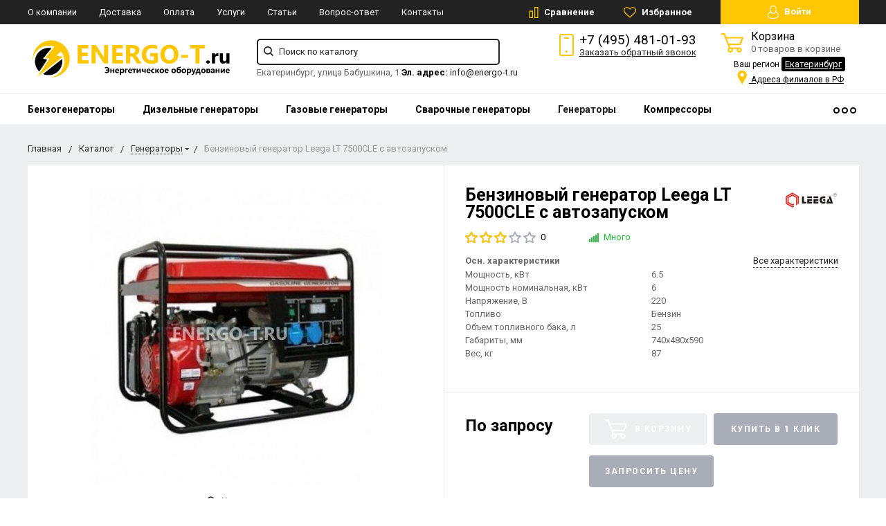

--- FILE ---
content_type: text/html; charset=UTF-8
request_url: https://ekaterinburg.energo-t.ru/catalog/generatory/leega-lt-7500cle-s-avtozapuskom/
body_size: 48804
content:
<!DOCTYPE html>
<html lang="ru">
<head>
    <meta name="viewport" content="width=device-width, initial-scale=1.0" />
                	    
                                                                    
            <meta http-equiv="Content-Type" content="text/html; charset=UTF-8" />
            <meta name="description" content="Желаете купить бензиновый генератор Leega LT 7500CLE с автозапуском по лучшей цене в Екатеринбурге? Бензиновый генератор Leega LT 7500CLE с автозапуском в наличии! Цена напрямую от производителя! Работаем в 20 регионах РФ, доставка по всей России!" />
        <script data-skip-moving="true">(function(w, d, n) {var cl = "bx-core";var ht = d.documentElement;var htc = ht ? ht.className : undefined;if (htc === undefined || htc.indexOf(cl) !== -1){return;}var ua = n.userAgent;if (/(iPad;)|(iPhone;)/i.test(ua)){cl += " bx-ios";}else if (/Windows/i.test(ua)){cl += ' bx-win';}else if (/Macintosh/i.test(ua)){cl += " bx-mac";}else if (/Linux/i.test(ua) && !/Android/i.test(ua)){cl += " bx-linux";}else if (/Android/i.test(ua)){cl += " bx-android";}cl += (/(ipad|iphone|android|mobile|touch)/i.test(ua) ? " bx-touch" : " bx-no-touch");cl += w.devicePixelRatio && w.devicePixelRatio >= 2? " bx-retina": " bx-no-retina";if (/AppleWebKit/.test(ua)){cl += " bx-chrome";}else if (/Opera/.test(ua)){cl += " bx-opera";}else if (/Firefox/.test(ua)){cl += " bx-firefox";}ht.className = htc ? htc + " " + cl : cl;})(window, document, navigator);</script>


<link href="https://fonts.googleapis.com/css?family=Roboto:400,400italic,700,700italic,900,900italic&subset=cyrillic-ext,cyrillic,latin"  rel="stylesheet" />
<link href="/bitrix/css/main/font-awesome.min.css?175511674323748"  rel="stylesheet" />
<link href="/bitrix/js/ui/design-tokens/dist/ui.design-tokens.min.css?175511682723463"  rel="stylesheet" />
<link href="/bitrix/js/ui/fonts/opensans/ui.font.opensans.min.css?17551168362320"  rel="stylesheet" />
<link href="/bitrix/js/main/popup/dist/main.popup.bundle.min.css?175511682428056"  rel="stylesheet" />
<link href="/bitrix/css/arturgolubev.cookiealert/style.min.css?17569840434696"  rel="stylesheet" />
<link href="/bitrix/cache/css/s1/energo/page_b59ec3e4f7cef9863602cd58c7b187eb/page_b59ec3e4f7cef9863602cd58c7b187eb_v1.css?1768765647239"  rel="stylesheet" />
<link href="/bitrix/cache/css/s1/energo/default_7f3af308ba6a08e7654dee88cddd9a9f/default_7f3af308ba6a08e7654dee88cddd9a9f_v1.css?17687656474047"  rel="stylesheet" />
<link href="/bitrix/cache/css/s1/energo/template_b168296fd592439e29d6124d98030dac/template_b168296fd592439e29d6124d98030dac_v1.css?1768765647268542"  data-template-style="true" rel="stylesheet" />
    



<script type="extension/settings" data-extension="currency.currency-core">{"region":"ru"}</script>



            
            <!-- Yandex.Metrika counter -->
            
            <!-- /Yandex.Metrika counter -->
                    
        
        <title>Бензиновый генератор Leega LT 7500CLE с автозапуском цена, характеристики, отзывы, фото – купить в Екатеринбурге</title>
    <!--favicon begin-->
<link rel="apple-touch-icon" sizes="180x180" href="/apple-touch-icon.png">
<link rel="icon" type="image/png" sizes="32x32" href="/favicon-32x32.png">
<link rel="icon" type="image/png" sizes="16x16" href="/favicon-16x16.png">
<link rel="manifest" href="/site.webmanifest">
<link rel="mask-icon" href="/safari-pinned-tab.svg" color="#393839">
<meta name="msapplication-TileColor" content="#da532c">
<meta name="theme-color" content="#ffffff">
<!--favicon end-->	
    <meta property="og:title" content="Бензиновый генератор Leega LT 7500CLE с автозапуском цена, характеристики, отзывы, фото – купить в Екатеринбурге"/>
    <meta property="og:description" content="Желаете купить бензиновый генератор Leega LT 7500CLE с автозапуском по лучшей цене в Екатеринбурге? Бензиновый генератор Leega LT 7500CLE с автозапуском в наличии! Цена напрямую от производителя! Работаем в 20 регионах РФ, доставка по всей России!">    <meta property="og:type" content="website"/>
    <meta property="og:url" content="http://ekaterinburg.energo-t.ru:443/catalog/generatory/leega-lt-7500cle-s-avtozapuskom/" />
    <meta property="og:image" content="http://ekaterinburg.energo-t.ru:443/upload/iblock/b9b/b9b33d3922d552c5a61a622c98f25cb4_preview.jpg">    <meta property="og:image:width" width="968">    <meta property="og:image:height" content="504">    	        </head>
<body>
        <div style="height: 0; width: 0; position: absolute; visibility: hidden">
        <!-- inject:svg -->
    <svg xmlns="http://www.w3.org/2000/svg"><symbol id="svg-icon-cart" viewBox="0 0 30 26"><path d="M24.3 24c.8 0 1.5-.7 1.5-1.5s-.7-1.5-1.5-1.5c-.5 0-1.5.5-1.5 1.5 0 .6.6 1.5 1.5 1.5m-11.9 0c.8 0 1.5-.7 1.5-1.5 0-.2 0-.4-.1-.6-.3-.5-.7-.9-1.5-.9-.5 0-.8.3-.8.3-.4.3-.6.7-.6 1.2 0 .8.7 1.5 1.5 1.5m12.4-10L27 8l.4-1c.1-.1-.1.1 0 0h-20l2.8 7H24.4m-.1 12c-1.9 0-3.5-1.6-3.5-3.5 0-.5.1-1 .3-1.5h-5.6c.2.5.3 1 .3 1.5 0 1.9-1.6 3.5-3.5 3.5s-3.5-1.6-3.5-3.5c0-1.2.6-2.2 1.4-2.8L8.9 16v-.1L3.4 2H0V0h4.9l1.9 5h21.9c1.5 0 1.3.6.4 3.2-.2.4.2-.4 0 0L26.7 15c-.4 1-.9 1-.9 1H11l1.1 3H24.3c1.9 0 3.5 1.6 3.5 3.5-.1 1.9-1.6 3.5-3.5 3.5z"/></symbol><symbol id="svg-icon-colorpicker" viewBox="0 0 38 38"><path d="M19.55 15.987L22 18.438l-5.865 5.871-3.268 1.686-.867-.866 1.685-3.272zm4.614.072l1.361-1.359a1.591 1.591 0 0 0-2.255-2.246l-1.361 1.356-.564-.562a.8.8 0 0 0-1.129 1.123l3.384 3.374a.8.8 0 0 0 1.127 0 .793.793 0 0 0 0-1.124z" fill-rule="evenodd"/></symbol><symbol id="svg-icon-compare-hover" viewBox="0 0 13 15"><path d="M7 15V0h6v15H7zm4-13H9v11h2V2zM0 6h6v9H0V6zm2 7h2V8H2v5z"/></symbol><symbol id="svg-icon-compare" viewBox="0 0 21 26"><path d="M19 24V2h-5v22h5M7 24V11H2v13h5m14 2h-9V0h9v26zM9 26H0V9h9v17z"/></symbol><symbol id="svg-icon-cross" viewBox="0 0 11 11"><g fill="none" fill-rule="evenodd" stroke-linecap="square"><path d="M10.002 10.015L.985.985M.986 10.014L10.013.987"/></g></symbol><symbol id="svg-icon-delivery" viewBox="0 0 27 24"><path class="st0" d="M25 24H2c-1.1 0-2-.9-2-2V2C0 .9.9 0 2 0h23c1.1 0 2 .9 2 2v20c0 1.1-.9 2-2 2zM18 2H9v6h9V2zm7 0h-5v8H7V2H2v20h23V2z"/></symbol><symbol id="svg-icon-doc" viewBox="0 0 32 39"><path d="M21.62 0H0v39h32V10.41L21.62 0zM22 3l7 7h-7V3zM2 37V2h18v10h10v25H2z"/></symbol><symbol id="svg-icon-history" viewBox="0 0 26 28"><path class="st0" d="M24 28H2c-1.1 0-2-.9-2-2V2C0 .9.9 0 2 0h22c1.1 0 2 .9 2 2v24c0 1.1-.9 2-2 2zm0-26H2v24h22V2zm-5 7H7V7h12v2zm0 6H7v-2h12v2zm0 6H7v-2h12v2z"/></symbol><symbol id="svg-icon-liked-hover" viewBox="0 0 18 16"><path d="M17.4 6.7C16.2 9.5 9 15.9 9 16c0-.1-7.2-6.5-8.4-9.3C0 5.5 0 4.2.4 3.1.9 2 1.8 1 3 .5 4.1 0 5.3-.1 6.3.2c1.1.3 2 1.2 2.7 2.1.7-1 1.6-1.8 2.7-2.1 1.1-.3 2.2-.2 3.3.3 1.2.5 2.1 1.5 2.6 2.6.4 1.1.4 2.4-.2 3.6zm-1.7-2.4c-.4-.8-.9-1.8-1.9-2.2-.8-.4-1.6 0-2.8.9-1.1.8-2 1.7-2 1.7s-1.1-1-2-1.9c-.8-.8-1.9-1-2.7-.5-1 .4-1.7 1.1-2 2-.2.4-.4.8 0 1.8 1 2 6.7 6.8 6.7 6.9 0-.1 5.8-4.9 6.7-6.9.2-.7.4-1.2 0-1.8z"/></symbol><symbol id="svg-icon-liked" viewBox="0 0 30 26"><path d="M29.2 11.4C27.2 16 15 25.8 15 26c-.1-.2-12.3-10-14.3-14.6-.9-2.2-.9-4.9-.1-6.8.7-1.9 2.2-2.8 4.3-3.8 1.8-.9 3.8-1 5.6-.4 1.8.5 3.4 1.8 4.5 3.4C16.1 2.1 17.7.9 19.5.4c1.8-.5 3.8-.4 5.6.4 2.1 1 3.6 2.1 4.3 4 .8 1.8.8 4.4-.2 6.6zM25 3c-2.4-1.8-6-1.5-10 3-4.2-4.5-7.1-4.6-10-3-1.1.5-3 2.3-3 4 0 2.1.2 2.8 1 4 3.4 5.4 11.9 11.8 12 12 .1-.2 9.2-7 12-12 .8-1.4 1-2.2 1-4 0-1.4-1.3-2.8-3-4z"/></symbol><symbol id="svg-icon-load-more" viewBox="0 0 41 41"><path d="M40.243 25.6a.779.779 0 0 0-.164-.444.777.777 0 0 0-.11-.114.941.941 0 0 0-.893-.183l-.028.01a.77.77 0 0 0-.272.173l-8.11 4.614a.873.873 0 0 0 1.077 1.375l5.792-2.784a18.679 18.679 0 0 1-35.069-2.8.869.869 0 0 0-1.682.453 20.41 20.41 0 0 0 38.038 3.676l.436 5.3a.872.872 0 0 0 1.742-.15zm-.03-10.486a20.411 20.411 0 0 0-38.037-3.678L1.74 6.142A.872.872 0 0 0 0 6.285l.752 9.122a.777.777 0 0 0 .166.452.823.823 0 0 0 .115.119.867.867 0 0 0 .778.209.9.9 0 0 0 .11-.027l.032-.012a.764.764 0 0 0 .268-.169l8.112-4.616A.873.873 0 0 0 9.26 9.988l-5.792 2.785a18.679 18.679 0 0 1 35.07 2.8.869.869 0 0 0 1.676-.461z"/></symbol><symbol id="svg-icon-m-toggle" viewBox="0 0 23 19"><path fill-rule="evenodd" d="M0 19v-3h23v3H0zM0 8h23v3H0V8zm0-8h23v3H0V0z"/></symbol><symbol id="svg-icon-menu-more" viewBox="0 0 33 9"><path fill-rule="evenodd" d="M28.5 9A4.5 4.5 0 0 1 24 4.5C24 2.02 26.02 0 28.5 0a4.5 4.5 0 0 1 0 9zm0-7a2.5 2.5 0 0 0 0 5 2.5 2.5 0 0 0 0-5zm-12 7A4.5 4.5 0 0 1 12 4.5C12 2.02 14.02 0 16.5 0a4.5 4.5 0 0 1 0 9zm0-7a2.5 2.5 0 0 0 0 5 2.5 2.5 0 0 0 0-5zm-12 7A4.5 4.5 0 0 1 0 4.5C0 2.02 2.02 0 4.5 0a4.5 4.5 0 0 1 0 9zm0-7a2.5 2.5 0 0 0 0 5 2.5 2.5 0 0 0 0-5z"/></symbol><symbol id="svg-icon-metro" viewBox="0 0 16 11"><path d="M8 11l2.6-4.411 1.079 2.987h-.871v1.315H16V9.577h-.991L11.279 0 8 5.9 4.721 0 .991 9.577H0v1.315h5.192V9.577h-.871L5.4 6.589z"/></symbol><symbol id="svg-icon-phone" viewBox="0 0 21 32"><path class="st0" d="M18 32H3c-1.7 0-3-1.3-3-3V3c0-1.7 1.3-3 3-3h15c1.7 0 3 1.3 3 3v26c0 1.7-1.3 3-3 3zm1-29c0-.6-.4-1-1-1H3c-.6 0-1 .4-1 1v26c0 .6.4 1 1 1h15c.6 0 1-.4 1-1V3zM7 5h7v2H7V5zm3.5 19c.8 0 1.5.7 1.5 1.5s-.7 1.5-1.5 1.5S9 26.3 9 25.5s.7-1.5 1.5-1.5z"/></symbol><symbol id="svg-icon-placemark" viewBox="0 0 40 47"><circle cx="20" cy="20" r="9" fill="#fff"/><path d="M32.011 7.974A16.989 16.989 0 0 0 7.972 31.986L19.992 44l12.02-12.01a16.956 16.956 0 0 0-.001-24.016zM26 25.983a8.487 8.487 0 1 1 2.491-6 8.479 8.479 0 0 1-2.491 6z" fill-rule="evenodd"/></symbol><symbol id="svg-icon-plus-delivery" viewBox="60 -30 132 71"><path class="icon-secondary" d="M185-.5l1.5-1.5 3.5 3.5-1.5 1.5L185-.5zm7 18.9c0 6-2.4 11.7-6.7 16S175.1 41 169 41c-6.1 0-11.9-2.4-16.3-6.6-4.3-4.3-6.7-9.9-6.7-16 0-6 2.4-11.7 6.7-16 3.9-3.8 7.9-6 13.3-6.4v-4h6v4c5.4.5 9.4 2.7 13.3 6.4 4.3 4.3 6.7 10 6.7 16zM170-6h-2v2h2v-2zm-1 3.8c-11.6 0-21 9.3-21 20.7s9.4 20.7 21 20.7 21-9.3 21-20.7-9.4-20.7-21-20.7zm1 23.2v2c0 .6-.4 1-1 1s-1-.4-1-1v-2c-1.1-.4-2-1.7-2-3s.9-2.6 2-3V3c0-.6.4-1 1-1s1 .4 1 1v12c1.1.4 2 1.7 2 3 0 1.2-.9 2.6-2 3zm-1-4c-.6 0-1 .4-1 1s.4 1 1 1 1-.4 1-1-.4-1-1-1z"/><path class="icon-primary" d="M106 24c0-2.2 1.8-4 4-4s4 1.8 4 4-1.8 4-4 4-4-1.8-4-4zm6 0c0-1.1-.9-2-2-2s-2 .9-2 2 .9 2 2 2 2-.9 2-2zm4 0c0-2.2 1.8-4 4-4s4 1.8 4 4-1.8 4-4 4-4-1.8-4-4zm6 0c0-1.1-.9-2-2-2s-2 .9-2 2 .9 2 2 2 2-.9 2-2zm57-28v-24h-26v17c0 1-1 2-2 2h-24c-1 0-2-1-2-2v-17H99v63h52l2 2H99c-1 0-2-1-2-2v-63c0-.9 1.1-2 2-2h80c1 0 2 1.1 2 2v25l-2-1zm-28-24h-24v17h24v-17zM89.5 25h-20c-.3 0-.5-.2-.5-.5v-1c0-.3.2-.5.5-.5h20c.3 0 .5.2.5.5v1c0 .3-.2.5-.5.5zm0-10h-25c-.3 0-.5-.2-.5-.5v-1c0-.3.2-.5.5-.5h25c.3 0 .5.2.5.5v1c0 .3-.2.5-.5.5zm0-10h-29c-.3 0-.5-.2-.5-.5v-1c0-.3.2-.5.5-.5h29c.3 0 .5.2.5.5v1c0 .3-.2.5-.5.5zm0-10h-25c-.3 0-.5-.2-.5-.5v-1c0-.3.2-.5.5-.5h25c.3 0 .5.2.5.5v1c0 .3-.2.5-.5.5zm0-10h-20c-.3 0-.5-.2-.5-.5v-1c0-.3.2-.5.5-.5h20c.3 0 .5.2.5.5v1c0 .3-.2.5-.5.5z"/></symbol><symbol id="svg-icon-plus-discount" viewBox="48 -40 108 90"><path class="icon-primary" d="M113.5 45c-6.5 0-12.7-1.5-18.2-4.1l1.1-1.7c5.2 2.4 11 3.8 17.2 3.8C135.9 43 154 24.9 154 2.5S135.9-38 113.5-38c-20.8 0-38 15.8-40.2 36h-2c2.2-21.4 20.3-38 42.3-38C137-40 156-21 156 2.5S137 45 113.5 45zM94-9.5c0-4.1 3.4-7.5 7.5-7.5s7.5 3.4 7.5 7.5-3.4 7.5-7.5 7.5S94-5.4 94-9.5zm7.5 5.5c3 0 5.5-2.5 5.5-5.5s-2.5-5.5-5.5-5.5S96-12.5 96-9.5 98.5-4 101.5-4zM132 13.5c0 4.1-3.4 7.5-7.5 7.5s-7.5-3.4-7.5-7.5 3.4-7.5 7.5-7.5 7.5 3.4 7.5 7.5zm-13 0c0 3 2.5 5.5 5.5 5.5s5.5-2.5 5.5-5.5-2.5-5.5-5.5-5.5-5.5 2.5-5.5 5.5zm-19.7.8l31-31 1.4 1.4-31 31-1.4-1.4z"/><path class="icon-secondary" d="M73 49.9c-13.8 0-24.9-11.2-24.9-24.9C48.1 11.2 59.2.1 73 .1 86.8.1 97.9 11.3 97.9 25c0 13.8-11.1 24.9-24.9 24.9zM73 2C60.3 2 50 12.3 50 25s10.3 23 23 23 23-10.3 23-23S85.7 2 73 2zm7.3 30.4c-2.5 0-4.1-.9-5.2-2.4l1.1-1.2c1 1.2 2.2 1.9 4 1.9 2 0 3.6-1.4 3.8-3.2.1-2-1.7-3.1-3.7-3.1-1.3 0-2.4.4-3.4 1.4L76 25v-8h9v2h-7v5c.7-.7 1.4-1.1 2.8-1.1 2.5 0 5.3 1.7 5.1 4.7-.1 2.9-2.7 4.8-5.6 4.8zM70 20l-2.2 2.4L66 21l4-4h2v15h-2V20zm-4 8h-6v-2h6v2z"/></symbol><symbol id="svg-icon-plus-payment" viewBox="52 -35 116 81"><path class="icon-secondary" d="M163-1h-1v11c0 3.2-1.8 5-5 5h-19v-2h19c2 0 3-1 3-3V-1h-12c-3.2 0-5-1.8-5-5v-7c0-3.2 1.8-5 5-5h12v-12c0-2-1-3-3-3h-50c-2 0-3 1-3 3v17h-2v-17c0-3.2 1.8-5 5-5h50c3.2 0 5 1.8 5 5v12h1c3.2 0 5 1.8 5 5v7c0 3.2-1.8 5-5 5zm3-12c0-2-1-3-3-3h-15c-2 0-3 1-3 3v7c0 2 1 3 3 3h15c2 0 3-1 3-3v-7zm-15.5 5c-.8 0-1.5-.7-1.5-1.5s.7-1.5 1.5-1.5 1.5.7 1.5 1.5-.7 1.5-1.5 1.5z"/><path class="icon-primary" d="M132 46H56c-2.2 0-4-1.8-4-4V-7c0-2.2 1.8-4 4-4h76c2.2 0 4 1.8 4 4v49c0 2.2-1.8 4-4 4zm2-53c0-1.1-.9-2-2-2H56c-1.1 0-2 .9-2 2v8h80v-8zm0 10H54v7h80V3zm0 9H54v30c0 1.1.9 2 2 2h76c1.1 0 2-.9 2-2V12zm-18 12h11v11h-11V24zm2 9h7v-7h-7v7zm-58-8h38v2H60v-2zm22 9H60v-2h22v2z"/></symbol><symbol id="svg-icon-plus-return" viewBox="35 -41 82 92"><path class="icon-primary" d="M115 39H89v-2h26v-57H61V3h-2v-23c0-1.1.9-2 2-2h11v-3.5C72-34.1 78.9-41 87.5-41h1c8.6 0 15.5 6.9 15.5 15.5v3.5h11c1.1 0 2 .9 2 2v57c0 1.1-.9 2-2 2zm-13-64.7C102-33 95.9-39 88.4-39h-.9C80.1-39 74-33.1 74-25.7v3.7h28v-3.7z"/><path class="icon-secondary" d="M86 51H36.8c-.5 0-.9-.2-1.3-.5-.3-.3-.5-.8-.5-1.3V6s0-1 1-1h6c1 0 1 0 1 1s0 1-1 1h-5v9h48V7h-4c-1 0-1 0-1-1s0-1 1-1h5c-.1 0 1-.1 1 1v44c0 .5-.5 1-1 1zm-1-33H37v31h48V18zM66 7h-9c-1 0-1 0-1-1s0-1 1-1h9c1 0 1 0 1 1s0 1-1 1zm-17 4c-1 0-1 0-1-1V1c0-1 0-1 1-1s1 0 1 1v9c0 1 0 1-1 1zm24 0c-1 0-1 0-1-1V0c0-1 0-1 1-1s1 0 1 1v10c0 1 0 1-1 1zM53 42V27l-2.6 3.1-1.3-1.3L53 24h2v18h-2zm17-5v5h-2v-5h-9v-2l8-11h3v11h2v2h-2zm-2-11l-7 9h7v-9z"/></symbol><symbol id="svg-icon-profile" viewBox="0 0 16 19"><path class="st0" d="M16 14.3c0 2.6-3 4.7-8 4.7s-8-2.1-8-4.7c0-1.8 1-4.3 3.7-5.7C3.2 7.5 3 6.1 3 5c0-2.8 2.3-5 5-5s5 2.2 5 5c0 1.1-.2 2.4-.8 3.6 2.7 1.4 3.8 4 3.8 5.7zM8 1C5.9 1 4 2.8 4 5.2 4 7.5 5.9 11 8 11s4-3.5 4-5.8C12 2.8 10.1 1 8 1zm3.5 9c-.8 1.2-2 2-3.5 2-1.7 0-2.8-.8-3.6-2-2.5.3-3.4 3.2-3.4 4.5C1 16 3.7 18 8 18s7-1.9 7-3.5c0-1.4-.8-4.3-3.5-4.5z"/></symbol><symbol id="svg-icon-question" viewBox="0 0 29 56"><path d="M2 7c3.28-4 6.68-5 11-5a13.737 13.737 0 0 1 14 14c.16 9.2-7.6 14.2-16 15v16h2c.08-4-.08-10 0-14 9.84-1.44 15.92-8.2 16-17 .08-9.52-8-16-16-16A16.065 16.065 0 0 0 0 6zm11 49v-2h-2v2h2z"/></symbol><symbol id="svg-icon-ruble" viewBox="0 0 12 17"><path class="st0" d="M11.5 2.6c-.3-.7-.7-1.1-1.1-1.5C10 .7 9.2.3 8.6.2 8.2 0 7.5 0 6.7 0H1v8H0v2h1v2H0v2h1v3h2v-3h6v-2H3v-2h4c1.8 0 2.9-.9 3.7-1.9.8-.9 1.3-1.7 1.3-3.2 0-1.2-.2-1.7-.5-2.3zM9 7.1c-.4.5-.9.9-2 .9H3V2h4c.8 0 1.1 0 1.4.1.6.2.8.5 1.1.9.3.5.5 1 .5 2s-.5 1.5-1 2.1z"/></symbol><symbol id="svg-icon-search" viewBox="0 0 14 14"><path class="st0" d="M14 12.8l-3.4-3.4c.8-1 1.3-2.3 1.3-3.6 0-3.2-2.7-5.8-6-5.8C2.7 0 0 2.6 0 5.9c0 3.2 2.7 5.9 5.9 5.9 1.3 0 2.5-.4 3.5-1.1l3.4 3.4 1.2-1.3zm-8.1-2.7c-2.4 0-4.3-1.9-4.3-4.2 0-2.3 1.9-4.2 4.3-4.2s4.3 1.9 4.3 4.2c0 1.3-.6 2.4-1.5 3.2-.8.7-1.8 1-2.8 1z"/></symbol><symbol id="svg-icon-social-facebook" viewBox="0 0 8 15"><path class="st0" d="M8 5H5V3c0-.6.7-1 1-1h2V0H5.3C2.4 0 2 1.8 2 3v2H0v2h2v8h3V7h3V5z"/></symbol><symbol id="svg-icon-social-google" viewBox="0 0 15 15"><path class="st0" d="M7.5.7c.1.1.2.2.4.3.2.2.3.3.5.6.1.2.3.5.4.7.1.3.1.6.1 1 0 .7-.2 1.3-.5 1.7-.2.3-.3.5-.5.6l-.6.6-.4.4c-.1.1-.1.3-.1.5s.1.4.2.5c.1.2.2.3.3.4l.7.5c.4.3.8.7 1.1 1.1.3.4.5 1 .5 1.6 0 1-.4 1.8-1.3 2.5-.9.9-2.3 1.3-4 1.3-1.4 0-2.5-.3-3.2-.9-.7-.5-1.1-1.2-1.1-1.9 0-.4.1-.8.4-1.2.2-.4.6-.8 1.2-1.2.7-.4 1.4-.6 2.1-.7.7-.1 1.3-.2 1.8-.2-.2-.2-.3-.4-.4-.6-.1-.2-.2-.5-.2-.8 0-.2 0-.3.1-.4 0-.1.1-.2.1-.3h-.7c-1.1 0-1.9-.3-2.5-1-.6-.6-.9-1.3-.9-2.1 0-1 .4-1.8 1.3-2.6C2.9.6 3.5.3 4.1.2 4.8.1 5.3 0 5.9 0H10L8.7.7H7.5zm.8 11.4c0-.5-.2-.9-.5-1.3-.4-.4-1-.8-1.7-1.4H4.8c-.4.1-.9.2-1.3.3-.1.1-.3.1-.5.2s-.4.2-.6.4c-.2.2-.4.4-.5.6-.2.3-.2.6-.2.9 0 .7.3 1.3 1 1.7.6.4 1.5.7 2.6.7 1 0 1.7-.2 2.2-.6.5-.4.8-.9.8-1.5zM5.4 6.3c.5 0 1-.2 1.4-.6.1-.2.2-.5.3-.8v-.7c0-.8-.2-1.6-.6-2.3-.2-.3-.4-.7-.8-.9C5.4.8 5 .7 4.6.7c-.6 0-1 .2-1.4.6-.3.4-.4.9-.4 1.5 0 .7.2 1.4.6 2.2.2.4.5.7.8.9.4.3.8.4 1.2.4z"/><path class="st1" d="M12 5h1v5h-1V5z"/><path class="st1" d="M15 7v1h-5V7h5z"/></symbol><symbol id="svg-icon-social-instagram" viewBox="0 0 16 16"><path class="st0" d="M2.1 0H14c1.1 0 2 .9 2 2.1V14c0 1.1-.9 2.1-2.1 2.1H2.1C.9 16 0 15.1 0 13.9V2.1C0 .9.9 0 2.1 0zm10.4 2c-.2 0-.5.3-.5.5v1c0 .2.3.5.5.5h1c.2 0 .5-.3.5-.5v-1c0-.2-.3-.5-.5-.5h-1zM14 6l-1.2.4c.1.4.2 1.3.2 1.7 0 2.7-2.2 4.8-5 4.8-2.7 0-5-2.2-5-4.8 0-.5 0-1.3.2-1.7L2 6v7c0 .4.7 1 1 1h10c.4 0 1-.7 1-1V6zM8 5C6.3 5 5 6.3 5 8s1.3 3 3 3 3-1.3 3-3-1.4-3-3-3z"/></symbol><symbol id="svg-icon-social-ok" viewBox="0 0 8 14"><path class="st0" d="M4 7.2C2 7.2.4 5.6.4 3.6S2 0 4 0s3.6 1.6 3.6 3.6S6 7.2 4 7.2zm0-5.1c-.8 0-1.5.7-1.5 1.5S3.2 5.1 4 5.1s1.5-.7 1.5-1.5S4.8 2.1 4 2.1zm3.5 7.2c-.6.4-1.3.7-2.1.9l2 2c.4.4.4 1.1 0 1.5-.4.4-1.1.4-1.5 0l-2-2-2 2c-.1.2-.3.3-.6.3s-.5-.1-.7-.3c-.4-.4-.4-1.1 0-1.5l2-2c-.8-.2-1.5-.5-2.1-.9C0 9-.2 8.3.2 7.8c.3-.5 1-.6 1.4-.3 1.5.9 3.3.9 4.8 0 .5-.3 1.1-.2 1.4.3.4.5.2 1.2-.3 1.5z"/></symbol><symbol id="svg-icon-social-twitter" viewBox="0 0 14 12"><path class="st0" d="M14 1.4c-.5.2-1.1.4-1.7.5.6-.4 1.1-1 1.3-1.7-.6.3-1.2.6-1.8.7-.5-.6-1.3-1-2.1-1C8.1 0 6.8 1.4 6.8 3c0 .2 0 .5.1.7C4.5 3.6 2.4 2.4 1 .6c-.3.4-.4.9-.4 1.5 0 1 .5 2 1.3 2.5-.5 0-.9-.1-1.3-.4 0 1.5 1 2.7 2.3 3-.3.1-.5.1-.8.1-.2 0-.4 0-.5-.1.3 1.3 1.4 2.2 2.7 2.2-1 .8-2.2 1.3-3.6 1.3H0c1.3.8 2.8 1.3 4.4 1.3 5.3 0 8.2-4.6 8.2-8.6V3c.5-.4 1-1 1.4-1.6z"/></symbol><symbol id="svg-icon-social-vk" viewBox="0 0 9 13"><path class="st0" d="M8.4 6.9c-.4-.5-1-.9-1.7-1v-.1c.5-.2.9-.6 1.1-1.1.3-.5.5-1 .5-1.7 0-.5-.1-1-.3-1.5-.2-.4-.5-.8-.9-1C6.7.3 6.3.2 5.9.1 5.4 0 4.8 0 4 0H0v13h4.5c.8 0 1.4-.1 1.9-.2.5-.2 1-.4 1.4-.8.4-.3.6-.7.9-1.2.2-.6.3-1.1.3-1.8 0-.9-.2-1.6-.6-2.1zM5.3 4.4c-.1.2-.3.4-.5.5-.2.1-.4.2-.6.2H2.8V2.4h1.3c.3 0 .5.1.7.2.2 0 .3.2.4.4.1.2.1.4.1.6.1.4 0 .6 0 .8zm.6 5.4c-.1.2-.3.4-.6.6-.3.1-.6.2-.9.2H2.8V7.4h1.7c.3 0 .5.1.7.1.3.1.5.3.7.5.1.2.2.6.2 1 0 .3-.1.6-.2.8z"/></symbol><symbol id="svg-icon-subscribe" viewBox="0 0 26 19"><path class="st0" d="M26 9.3s0-.1 0 0c0-.1 0-.1 0 0v-.1s0-.1-.1-.1L20 1c-.1-.2-1.6-1-3-1H9C7.5 0 6.1.8 6 1L.1 9s0 .1-.1.1V18.3c0 .4.3.7.8.7h24.5c.4 0 .8-.3.8-.8L26 9.3zM8 2h10l6 7h-8c-.4 0 0 .6 0 1 0 1.8-1.1 3-3 3s-3-1.2-3-3c0-.4-.6-1-1-1H2l6-7zm16 15H2v-6h6c.4 2.3 2.5 4 5 4s4.6-1.7 5-4h6v6z"/></symbol><symbol id="svg-icon-timer" viewBox="0 0 20 22"><path class="st0" d="M20 12c0 5.5-4.5 10-10 10S0 17.5 0 12c0-5.2 3.9-9.4 9-9.9V0h2v2.1c1.8.2 3.5.9 4.9 1.9L17 2l1.8 1.1-1.3 2.3C19 7.1 20 9.4 20 12zM10 4c-4.4 0-8 3.6-8 8s3.6 8 8 8 8-3.6 8-8-3.6-8-8-8zM9 8h2v5H9V8z"/></symbol><symbol id="svg-icon-up-down" viewBox="-1 -2 12 21"><path class="st0" d="M4 19V-2h2v21H4zM9.6 5L6 1v-3l5 5.6L9.6 5zM.4 5L-1 3.6 4-2v3L.4 5z"/></symbol><symbol id="svg-icon-view-list" viewBox="0 0 15 15"><path d="M0 3V0h3v3H0zm5 0V0h10v3H5zM0 9V6h3v3H0zm5 0V6h10v3H5zm-5 6v-3h3v3H0zm5 0v-3h10v3H5z"/></symbol><symbol id="svg-icon-view-mini" viewBox="0 0 15 14"><path d="M0 2V0h15v2H0zm0 4V4h15v2H0zm0 4V8h15v2H0zm0 4v-2h15v2H0z"/></symbol><symbol id="svg-icon-view-tile" viewBox="0 0 15 15"><path d="M0 3V0h3v3H0zm6 0V0h3v3H6zM0 9V6h3v3H0zm6 0V6h3v3H6zm-6 6v-3h3v3H0zm6 0v-3h3v3H6zm6-12V0h3v3h-3zm0 6V6h3v3h-3zm0 6v-3h3v3h-3z"/></symbol></svg>
    <!-- endinject -->    </div>

    <nav id="mobile-menu" class="mobile-menu hide-for-xlarge">
        <div class="mobile-menu-wrapper">
            <a href="/personal/" class="button mobile-menu-profile relative">
                <svg class="icon">
                    <use xlink:href="#svg-icon-profile"></use>
                </svg>
                Личный кабинет            </a>
            <div class="is-drilldown">
                <!--noindex-->
                    <ul class="vertical menu mobile-menu-main" data-drilldown data-wrapper="" data-back-button="<li class='js-drilldown-back'><a href='javascript:;'>Вернуться назад</a></li>">
                                                                    <li><a href="/catalog/generatory/benzinovye/" rel="nofollow">Бензогенераторы</a></li>
                                                                                                            <li><a href="/catalog/generatory/dizelnye/" rel="nofollow">Дизельные генераторы</a></li>
                                                                                                            <li><a href="/catalog/generatory/gazovye/" rel="nofollow">Газовые генераторы</a></li>
                                                                                                            <li><a href="/catalog/generatory/svarochnye/" rel="nofollow">Сварочные генераторы</a></li>
                                                                                                            <li class="active"><a href="/catalog/generatory/" rel="nofollow">Генераторы</a></li>
                                                                                                            <li><a href="/catalog/kompressory/" rel="nofollow">Компрессоры</a></li>
                                                                                                            <li><a href="/catalog/pnevmoinstrument/" rel="nofollow">Пневмоинструмент</a></li>
                                                                                                            <li><a href="/catalog/stroitelnoe-oborudovanie/" rel="nofollow">Строительное оборудование</a></li>
                                                                                                            <li><a href="/catalog/zapchasti/" rel="nofollow">Запчасти</a></li>
                                                            </ul>
                <!--/noindex-->
                    <ul class="vertical menu" data-drilldown data-wrapper="" data-back-button="<li class='js-drilldown-back'><a href='javascript:;'>Вернуться назад</a></li>">
                                                <li><a href="/company/" rel="nofollow">Компания</a>
                    <ul class="menu vertical">
                                                                                            <li><a href="/company/" rel="nofollow">О компании</a></li>
                                                                                                            <li><a href="/company/news/" rel="nofollow">Новости</a></li>
                                                                                                            <li><a href="/company/actions/" rel="nofollow">Акции</a></li>
                                                                                                            <li><a href="/company/contacts/" rel="nofollow">Контакты</a></li>
                                                                            </ul></li>                                        <li><a href="/shop/" rel="nofollow">Интернет-магазин</a>
                    <ul class="menu vertical">
                                                                                            <li><a href="/shop/payment/" rel="nofollow">Оплата заказа</a></li>
                                                                                                            <li><a href="/shop/delivery/" rel="nofollow">Доставка товара</a></li>
                                                                                                            <li><a href="/shop/return/" rel="nofollow">Возврат и обмен</a></li>
                                                                            </ul></li>                                        <li><a href="/info/" rel="nofollow">Информация</a>
                    <ul class="menu vertical">
                                                                                            <li><a href="/info/suppliers/" rel="nofollow">Поставщикам</a></li>
                                                                                                            <li><a href="/info/guaranty/" rel="nofollow">Гарантия</a></li>
                                                                    </ul></li>            </ul>
                <form action="/search/" class="mobile-menu-search relative">
                    <button type="submit">
                        <svg class="icon">
                            <use xlink:href="#svg-icon-search"></use>
                        </svg>
                    </button>
                    <input type="text" placeholder="Поиск по каталогу" name="q" />
                </form>
            </div>
        </div>
    </nav>
    <div id="page" class="menu-fixed">
        <div id="bx_custom_menu">
            <!--'start_frame_cache_bx_custom_menu'-->                            <!--'end_frame_cache_bx_custom_menu'-->        </div>
		
        <header>					
            <div class="header-line-top hide-for-small-only hide-for-medium-only hide-for-large-only">
                <div class="container row">
                        <ul class="menu float-left">
                                    <li><a href="/company/">О компании</a></li>
                                                <li><a href="/shop/delivery/">Доставка</a></li>
                                                <li><a href="/shop/payment/">Оплата</a></li>
                                                <li><a href="/company/services/">Услуги</a></li>
                                                <li><a href="/company/articles/">Статьи</a></li>
                                                <li><a href="/info/faq/">Вопрос-ответ</a></li>
                                                <li><a href="/company/contacts/">Контакты</a></li>
                        </ul>
                    <div class="float-right inline-block-container">
                                                    <div class="inline-block-item relative">
                                <div id="comp_6bcc31043f0d80fe4e8e9ceb3475fcfc"><a href="/catalog/compare/" id="bx_compare_count" class="button transparent add2compare inline-block-item">
    <!--'start_frame_cache_bx_compare_count'-->        <svg class="icon">
            <use xlink:href="#svg-icon-compare"></use>
        </svg>
        Сравнение<span></span>
        <div class="compare_products" style="display:none;">
                    </div>
    <!--'end_frame_cache_bx_compare_count'-->    </a>
        </div>                            </div>
                                                <div class="inline-block-item relative">
                            <div class="inline-block-item relative" id="bx_favorite_count">
    <!--'start_frame_cache_bx_favorite_count'-->        <a href="javascript:;" class="button transparent add2liked inline-block-item fancybox">
            <svg class="icon">
                <use xlink:href="#svg-icon-liked"></use>
            </svg>
            Избранное<span></span>
        </a>
        <div class="liked_products" style="display:none;">
                    </div>
    <!--'end_frame_cache_bx_favorite_count'-->    </div>                        </div>
                        <div class="inline-block-item relative" id="bx_personal_menu">
                            <!--'start_frame_cache_bx_personal_menu'-->                                <a href="#login" class="button transparent header-line-top-profile fancybox" data-toggle="profile-dropdown">
                                    <svg class="icon">
                                        <use xlink:href="#svg-icon-profile"></use>
                                    </svg>
                                                                            Войти                                                                    </a>
                                                            <!--'end_frame_cache_bx_personal_menu'-->                        </div>
                    </div>
                </div>
            </div>
            <div class="advanced-container inline-block-container relative header-mobile-fixed">
                <a href="javascript:;" class="header-mobile-toggle inline-block-item vertical-middle hide-for-xlarge">
                    <svg class="icon">
                        <use xlink:href="#svg-icon-m-toggle"></use>
                    </svg>
                </a>
                <a href="/" class="header-logo inline-block-item vertical-middle">
                    <img src="/images/logon.png" width="300px"  title="Интернет-магазин генераторов" alt="Интернет-магазин генераторов">                </a>
                <div class="header-block-right show-for-xlarge">
                    <div class="inline-block-item" id="title-search">
                        <form action="/catalog/search/" method="get" class="search-from search-from-header relative">
    <button type="submit">
        <svg class="icon">
            <use xlink:href="#svg-icon-search"></use>
        </svg>
    </button>
    <input type="text" placeholder="Поиск по каталогу" name="q" id="title-search-input" autocomplete="off">
    <div class="dropdown-pane dropdown-custom" id="search-dropdown"></div>
</form>
						<div style="clear:both;"></div>
						<div style="text-align:right;">
						
Екатеринбург, улица Бабушкина, 1

 <b>Эл. адрес:</b> <a href="mailto:info@energo-t.ru">info@energo-t.ru</a>						 </div>
                    </div>
                    <div class="header-phone inline-block-item">
                        <div class="inline-block-container">
                            <svg class="icon">
                                <use xlink:href="#svg-icon-phone"></use>
                            </svg>
                            <div class="inline-block-item">
                              
						
								<div class="header-phone-number">
								<a href='tel:
+7 (495) 481-01-93'>
+7 (495) 481-01-93</a>
</div>
                                <div class="header-phone-link"><a href="#request-callback" style="text-decoration:underline;" class="fancybox">Заказать обратный звонок</a></div>

                            </div>

                        </div>
                    </div>
                    <div class="header-cart header-block-info inline-block-item">
                        <a href="/personal/cart/" class="inline-block-container" id="bx_cart_block">
    <!--'start_frame_cache_bx_cart_block'-->        <svg class="icon vertical-middle">
            <use xlink:href="#svg-icon-cart"></use>
        </svg>
        <span class="inline-block-item vertical-middle">
            <span class="header-block-info-link">Корзина</span>
                            <span class="header-block-info-desc price-block" title="0 товаров в корзине">0 товаров в корзине</span>
                    </span>
        <div class="basket_products" style="display:none;">
                    </div>
    <!--'end_frame_cache_bx_cart_block'--></a>
						<div style="clear:both;"></div>
						<div class="topreg">
							<div class="vr-template "
		 data-rand="141515601">
		<span class="vr-template__label">Ваш регион</span>
		<a class="linkreg vr-template__link js-vr-template__link-region-name vr-template__link_hidden"
		   href="#"
		   onclick="OpenVregionsPopUp('open', 'vregions-popup141515601', 'vregions-sepia141515601'); return false;">Екатеринбург</a>
	</div>
	<div id="vregions-sepia141515601"
		 class="vregions-sepia"
		 onclick="OpenVregionsPopUp('close'); return false;"></div>
		<div class="vr-popup"
	 id="vregions-popup141515601">
	<div class="vr-popup__content">
		<a class="vr-popup__close"
		   onclick="OpenVregionsPopUp('close'); return false;">close
		</a>
		<div class="vr-popup__header">
			<div class="vr-popup__title">Выберите ваш регион</div>
		</div>
		<div class="vr-popup__body clearfix">
										<div class="vregions-chosen-list clearfix">
											<a class="vregions-chosen-list__item vregions-chosen-list__item-one-3"
						   href="https://krasnodar.energo-t.ru"
						   data-cookie="krasnodar"
						   onclick="ChangeVRegion(this); return false;">Краснодар</a>
											<a class="vregions-chosen-list__item vregions-chosen-list__item-one-3"
						   href="https://www.energo-t.ru"
						   data-cookie="moskva"
						   onclick="ChangeVRegion(this); return false;">Москва</a>
											<a class="vregions-chosen-list__item vregions-chosen-list__item-one-3"
						   href="https://spb.energo-t.ru"
						   data-cookie="spb"
						   onclick="ChangeVRegion(this); return false;">Санкт-Петербург</a>
									</div>
									<div class="vregions-list clearfix">
									<div class="vregions-list__col vregions-list__col_width-one-3">
													<a class="vr-popup__region-link  js-vr-popup__region-link"
							   href="https://voronezh.energo-t.ru"
							   data-cookie="voronezh"
															   onclick="ChangeVRegion(this); return false;">Воронеж</a>
													<a class="vr-popup__region-link vr-popup__region-link_active js-vr-popup__region-link"
							   href="https://ekaterinburg.energo-t.ru"
							   data-cookie="ekaterinburg"
															   onclick="ChangeVRegion(this); return false;">Екатеринбург</a>
													<a class="vr-popup__region-link  js-vr-popup__region-link"
							   href="https://kazan.energo-t.ru"
							   data-cookie="kazan"
															   onclick="ChangeVRegion(this); return false;">Казань</a>
													<a class="vr-popup__region-link  js-vr-popup__region-link"
							   href="https://krasnodar.energo-t.ru"
							   data-cookie="krasnodar"
															   onclick="ChangeVRegion(this); return false;">Краснодар</a>
													<a class="vr-popup__region-link  js-vr-popup__region-link"
							   href="https://krasnoyarsk.energo-t.ru"
							   data-cookie="krasnoyarsk"
															   onclick="ChangeVRegion(this); return false;">Красноярск</a>
											</div>
									<div class="vregions-list__col vregions-list__col_width-one-3">
													<a class="vr-popup__region-link  js-vr-popup__region-link"
							   href="https://www.energo-t.ru"
							   data-cookie="moskva"
															   onclick="ChangeVRegion(this); return false;">Москва</a>
													<a class="vr-popup__region-link  js-vr-popup__region-link"
							   href="https://nizhniynovgorod.energo-t.ru"
							   data-cookie="nizhniynovgorod"
															   onclick="ChangeVRegion(this); return false;">Нижний Новгород</a>
													<a class="vr-popup__region-link  js-vr-popup__region-link"
							   href="https://novosibirsk.energo-t.ru"
							   data-cookie="novosibirsk"
															   onclick="ChangeVRegion(this); return false;">Новосибирск</a>
													<a class="vr-popup__region-link  js-vr-popup__region-link"
							   href="https://rostov.energo-t.ru"
							   data-cookie="rostov"
															   onclick="ChangeVRegion(this); return false;">Ростов-на-Дону</a>
													<a class="vr-popup__region-link  js-vr-popup__region-link"
							   href="https://samara.energo-t.ru"
							   data-cookie="samara"
															   onclick="ChangeVRegion(this); return false;">Самара</a>
											</div>
									<div class="vregions-list__col vregions-list__col_width-one-3">
													<a class="vr-popup__region-link  js-vr-popup__region-link"
							   href="https://spb.energo-t.ru"
							   data-cookie="spb"
															   onclick="ChangeVRegion(this); return false;">Санкт-Петербург</a>
													<a class="vr-popup__region-link  js-vr-popup__region-link"
							   href="https://simferopol.energo-t.ru"
							   data-cookie="simferopol"
															   onclick="ChangeVRegion(this); return false;">Симферополь</a>
													<a class="vr-popup__region-link  js-vr-popup__region-link"
							   href="https://ufa.energo-t.ru"
							   data-cookie="ufa"
															   onclick="ChangeVRegion(this); return false;">Уфа</a>
													<a class="vr-popup__region-link  js-vr-popup__region-link"
							   href="https://chelyabinsk.energo-t.ru"
							   data-cookie="chelyabinsk"
															   onclick="ChangeVRegion(this); return false;">Челябинск</a>
											</div>
							</div>
					</div>
	</div>
</div>
	
						</div>
						<div style="clear:both;"></div>
						<div class="topfilmap">
								<a href="/company/contacts/"><img src="/images/loc.png"/> Адреса филиалов в РФ</a>						</div>
								
                    </div>

                </div>
                <ul class="header-fixed-block">
                    <li class="header-cart header-block-info header-fixed-item">
                        <a href="/personal/cart/" class="inline-block-container vertical-middle" id="bx_cart_block_mini">
    <!--'start_frame_cache_bx_cart_block_mini'-->        <span class="inline-block-item relative">
            <svg class="icon">
                <use xlink:href="#svg-icon-cart"></use>
            </svg>
            <span class="header-block-info-counter inline-block-item" title="0 позиций"></span>
        </span>
        <span class="inline-block-item hide-for-small-only hide-for-medium-only hide-for-large-only">
            <span class="header-block-info-link">Корзина</span>
            <span class="header-block-info-desc price-block" title="0 товаров в корзине">0 товаров в корзине</span>
        </span>
    <!--'end_frame_cache_bx_cart_block_mini'--></a>
                    </li>
                    <li class="header-liked header-block-info header-fixed-item">
                        <div class="inline-block-item relative" id="bx_favorite_count_mini">
    <!--'start_frame_cache_bx_favorite_count_mini'-->        <a href="javascript:;" class="inline-block-container fancybox">
            <span class="inline-block-item relative">
                <svg class="icon">
                    <use xlink:href="#svg-icon-liked"></use>
                </svg>
                <span class="header-block-info-counter inline-block-item" title="0 товаров"></span>
            </span>
            <span class="inline-block-item hide-for-small-only hide-for-medium-only hide-for-large-only">
                <span class="header-block-info-link">Избранное</span>
                <span class="header-block-info-desc" title="0 товаров в избранном">0 товаров в избранном</span>
            </span>
        </a>
    <!--'end_frame_cache_bx_favorite_count_mini'-->    </div>                    </li>
                                            <li class="header-compare header-block-info header-fixed-item">
                            <div id="comp_3dda6a5a766957f6a1e2104116d9c0d7"><a href="/catalog/compare/" id="bx_compare_count_mini" class="inline-block-container">
    <!--'start_frame_cache_bx_compare_count_mini'-->        <span class="inline-block-item relative">
            <svg class="icon">
                <use xlink:href="#svg-icon-compare"></use>
            </svg>
            <span class="header-block-info-counter inline-block-item" title="0 товаров"></span>
        </span>
        <span class="inline-block-item hide-for-small-only hide-for-medium-only hide-for-large-only">
            <span class="header-block-info-link">Сравнение</span>
            <span class="header-block-info-desc" title="0 товаров в сравнении">0 товаров в сравнении</span>
        </span>
    <!--'end_frame_cache_bx_compare_count_mini'-->    </a>
        </div>                        </li>
                                        <li class="header-compare header-block-info header-fixed-item">
                        <a href="/catalog/search/?q=" class="inline-block-container">
                            <span class="inline-block-item relative">
                                <svg class="icon">
                                    <use xlink:href="#svg-icon-search"></use>
                                </svg>
                            </span>
                        </a>
                    </li>
                </ul>
            </div>
                <nav class="header-main-menu header-menu-fixed hide-for-small-only hide-for-medium-only hide-for-large-only">
        <div class="container row">
            <div class="header-main-menu-block float-left">
                <ul class="header-main-menu-base menu dropdown float-left" data-dropdown-menu>
                                                                                                                                                                    <li class="header-main-menu-category"><a href="/catalog/generatory/benzinovye/">Бензогенераторы</a></li>
                                                                                                                                                                                                                                                                                <li class="header-main-menu-category"><a href="/catalog/generatory/dizelnye/">Дизельные генераторы</a></li>
                                                                                                                                                                                                                                                                                <li class="header-main-menu-category"><a href="/catalog/generatory/gazovye/">Газовые генераторы</a></li>
                                                                                                                                                                                                                                                                                <li class="header-main-menu-category"><a href="/catalog/generatory/svarochnye/">Сварочные генераторы</a></li>
                                                                                                                                                                                                                                                                                <li class="header-main-menu-category active"><a href="/catalog/generatory/">Генераторы</a></li>
                                                                                                                                                                                                                                                                                <li class="header-main-menu-category"><a href="/catalog/kompressory/">Компрессоры</a></li>
                                                                                                                                                                                                                                                                                <li class="header-main-menu-category"><a href="/catalog/pnevmoinstrument/">Пневмоинструмент</a></li>
                                                                                                                                                                                                                                                                                <li class="header-main-menu-category"><a href="/catalog/stroitelnoe-oborudovanie/">Строительное оборудование</a></li>
                                                                                                                                                                                                                                                                                <li class="header-main-menu-category"><a href="/catalog/zapchasti/">Запчасти</a></li>
                                                                                                                                                                    </ul>
            </div>
            <ul class="header-main-menu-other menu float-right hide">
                <li class="header-main-menu-category">
                    <a href="#" data-toggle="header-main-menu-full">
                        <svg class="icon">
                            <use xlink:href="#svg-icon-menu-more"></use>
                        </svg>
                    </a>
                    <div id="header-main-menu-full" class="dropdown-pane header-main-menu-dropdow-full" data-dropdown data-hover="true" data-hover-pane="true" data-v-offset="0">
                        <span class="header-main-menu-dropdown-arrow"><span class="inner"></span></span>
                        <ul class="container"></ul>
                    </div>
                </li>
            </ul>
        </div>
    </nav>
        </header>

                
        	<section class="product" itemscope itemtype="http://schema.org/Product">
		<div class="inner-bg">
			<div class="advanced-container-medium">
				<nav>
					<ul class="breadcrumbs" itemscope itemtype="http://schema.org/BreadcrumbList">
            <li itemprop="itemListElement" itemscope itemtype="http://schema.org/ListItem"><a href="/" title="Главная" itemprop="item" itemscope itemtype="http://schema.org/Thing"><span itemprop="name">Главная</span></a><meta itemprop="position" content="1"></li>
            <li itemprop="itemListElement" itemscope itemtype="http://schema.org/ListItem"><a href="/catalog/" title="Каталог" itemprop="item" itemscope itemtype="http://schema.org/Thing"><span itemprop="name">Каталог</span></a><meta itemprop="position" content="2"></li>
            <li itemprop="itemListElement" itemscope itemtype="http://schema.org/ListItem"><a href="/catalog/generatory/" title="Генераторы" data-toggle="bx_sub_breadcrumb_cc89b7cb87e34d8aa9287db4ed47cf1f" itemprop="item" itemscope itemtype="http://schema.org/Thing"><span itemprop="name">Генераторы</span></a><meta itemprop="position" content="3"><ul id="bx_sub_breadcrumb_cc89b7cb87e34d8aa9287db4ed47cf1f" class="menu vertical dropdown-pane product-breadcrumbs-dropdown" data-dropdown data-hover="true" data-hover-pane="true"><li><a href="/catalog/kompressory/">Компрессоры</a></li><li><a href="/catalog/pnevmoinstrument/">Пневмоинструмент</a></li><li><a href="/catalog/stroitelnoe-oborudovanie/">Строительное оборудование</a></li><li><a href="/catalog/zapchasti/">Запчасти</a></li></ul></li>
            <li itemprop="itemListElement" itemscope itemtype="http://schema.org/ListItem"><span itemprop="item" itemscope itemtype="http://schema.org/Thing"><span itemprop="name">Бензиновый генератор Leega LT 7500CLE с автозапуском</span></span><meta itemprop="position" content="4"></li></ul>				</nav>
				<article class="inner-container product-container">

<pre style="display:none;">
Array
(
    [CML2_ARTICLE] => Array
        (
            [ID] => 413
            [IBLOCK_ID] => 4
            [NAME] => Артикул
            [ACTIVE] => Y
            [SORT] => 100
            [CODE] => CML2_ARTICLE
            [DEFAULT_VALUE] => 
            [PROPERTY_TYPE] => S
            [ROW_COUNT] => 1
            [COL_COUNT] => 30
            [LIST_TYPE] => L
            [MULTIPLE] => N
            [XML_ID] => CML2_ARTICLE
            [FILE_TYPE] => 
            [MULTIPLE_CNT] => 5
            [LINK_IBLOCK_ID] => 0
            [WITH_DESCRIPTION] => N
            [SEARCHABLE] => Y
            [FILTRABLE] => N
            [IS_REQUIRED] => N
            [VERSION] => 1
            [USER_TYPE] => 
            [USER_TYPE_SETTINGS] => 
            [HINT] => 
            [~NAME] => Артикул
            [~DEFAULT_VALUE] => 
            [VALUE_ENUM] => 
            [VALUE_XML_ID] => 
            [VALUE_SORT] => 
            [VALUE] => 
            [PROPERTY_VALUE_ID] => 
            [DESCRIPTION] => 
            [~DESCRIPTION] => 
            [~VALUE] => 
        )

    [BREND] => Array
        (
            [ID] => 6355
            [IBLOCK_ID] => 4
            [NAME] => Бренд
            [ACTIVE] => Y
            [SORT] => 100
            [CODE] => BREND
            [DEFAULT_VALUE] => 
            [PROPERTY_TYPE] => L
            [ROW_COUNT] => 1
            [COL_COUNT] => 30
            [LIST_TYPE] => L
            [MULTIPLE] => N
            [XML_ID] => Бренд
            [FILE_TYPE] => 
            [MULTIPLE_CNT] => 5
            [LINK_IBLOCK_ID] => 0
            [WITH_DESCRIPTION] => N
            [SEARCHABLE] => N
            [FILTRABLE] => N
            [IS_REQUIRED] => N
            [VERSION] => 1
            [USER_TYPE] => 
            [USER_TYPE_SETTINGS] => Array
                (
                )

            [HINT] => 
            [~NAME] => Бренд
            [~DEFAULT_VALUE] => 
            [VALUE_ENUM] => 
            [VALUE_XML_ID] => 
            [VALUE_SORT] => 
            [VALUE] => 
            [PROPERTY_VALUE_ID] => 
            [DESCRIPTION] => 
            [~DESCRIPTION] => 
            [~VALUE] => 
            [VALUE_ENUM_ID] => 
        )

    [TITLE] => Array
        (
            [ID] => 4
            [IBLOCK_ID] => 4
            [NAME] => Заголовок окна браузера
            [ACTIVE] => Y
            [SORT] => 110
            [CODE] => TITLE
            [DEFAULT_VALUE] => 
            [PROPERTY_TYPE] => S
            [ROW_COUNT] => 1
            [COL_COUNT] => 50
            [LIST_TYPE] => L
            [MULTIPLE] => N
            [XML_ID] => 331
            [FILE_TYPE] => 
            [MULTIPLE_CNT] => 5
            [LINK_IBLOCK_ID] => 0
            [WITH_DESCRIPTION] => N
            [SEARCHABLE] => N
            [FILTRABLE] => N
            [IS_REQUIRED] => N
            [VERSION] => 1
            [USER_TYPE] => 
            [USER_TYPE_SETTINGS] => Array
                (
                )

            [HINT] => 
            [~NAME] => Заголовок окна браузера
            [~DEFAULT_VALUE] => 
            [VALUE_ENUM] => 
            [VALUE_XML_ID] => 
            [VALUE_SORT] => 
            [VALUE] => 
            [PROPERTY_VALUE_ID] => 
            [DESCRIPTION] => 
            [~DESCRIPTION] => 
            [~VALUE] => 
        )

    [KEYWORDS] => Array
        (
            [ID] => 5
            [IBLOCK_ID] => 4
            [NAME] => Ключевые слова
            [ACTIVE] => Y
            [SORT] => 120
            [CODE] => KEYWORDS
            [DEFAULT_VALUE] => 
            [PROPERTY_TYPE] => S
            [ROW_COUNT] => 1
            [COL_COUNT] => 50
            [LIST_TYPE] => L
            [MULTIPLE] => N
            [XML_ID] => 335
            [FILE_TYPE] => 
            [MULTIPLE_CNT] => 5
            [LINK_IBLOCK_ID] => 0
            [WITH_DESCRIPTION] => N
            [SEARCHABLE] => N
            [FILTRABLE] => N
            [IS_REQUIRED] => N
            [VERSION] => 1
            [USER_TYPE] => 
            [USER_TYPE_SETTINGS] => Array
                (
                )

            [HINT] => 
            [~NAME] => Ключевые слова
            [~DEFAULT_VALUE] => 
            [VALUE_ENUM] => 
            [VALUE_XML_ID] => 
            [VALUE_SORT] => 
            [VALUE] => 
            [PROPERTY_VALUE_ID] => 
            [DESCRIPTION] => 
            [~DESCRIPTION] => 
            [~VALUE] => 
        )

    [META_DESCRIPTION] => Array
        (
            [ID] => 6
            [IBLOCK_ID] => 4
            [NAME] => Мета-описание
            [ACTIVE] => Y
            [SORT] => 130
            [CODE] => META_DESCRIPTION
            [DEFAULT_VALUE] => 
            [PROPERTY_TYPE] => S
            [ROW_COUNT] => 3
            [COL_COUNT] => 38
            [LIST_TYPE] => L
            [MULTIPLE] => N
            [XML_ID] => 337
            [FILE_TYPE] => 
            [MULTIPLE_CNT] => 5
            [LINK_IBLOCK_ID] => 0
            [WITH_DESCRIPTION] => N
            [SEARCHABLE] => N
            [FILTRABLE] => N
            [IS_REQUIRED] => N
            [VERSION] => 1
            [USER_TYPE] => 
            [USER_TYPE_SETTINGS] => Array
                (
                )

            [HINT] => 
            [~NAME] => Мета-описание
            [~DEFAULT_VALUE] => 
            [VALUE_ENUM] => 
            [VALUE_XML_ID] => 
            [VALUE_SORT] => 
            [VALUE] => 
            [PROPERTY_VALUE_ID] => 
            [DESCRIPTION] => 
            [~DESCRIPTION] => 
            [~VALUE] => 
        )

    [vote_count] => Array
        (
            [ID] => 7
            [IBLOCK_ID] => 4
            [NAME] => Количество проголосовавших
            [ACTIVE] => Y
            [SORT] => 140
            [CODE] => vote_count
            [DEFAULT_VALUE] => 
            [PROPERTY_TYPE] => N
            [ROW_COUNT] => 1
            [COL_COUNT] => 30
            [LIST_TYPE] => L
            [MULTIPLE] => N
            [XML_ID] => 44
            [FILE_TYPE] => 
            [MULTIPLE_CNT] => 5
            [LINK_IBLOCK_ID] => 0
            [WITH_DESCRIPTION] => N
            [SEARCHABLE] => N
            [FILTRABLE] => N
            [IS_REQUIRED] => N
            [VERSION] => 1
            [USER_TYPE] => 
            [USER_TYPE_SETTINGS] => Array
                (
                )

            [HINT] => 
            [~NAME] => Количество проголосовавших
            [~DEFAULT_VALUE] => 
            [VALUE_ENUM] => 
            [VALUE_XML_ID] => 
            [VALUE_SORT] => 
            [VALUE] => 
            [PROPERTY_VALUE_ID] => 
            [DESCRIPTION] => 
            [~DESCRIPTION] => 
            [~VALUE] => 
        )

    [OFFER_PIC_PREVIEW] => Array
        (
            [ID] => 66
            [IBLOCK_ID] => 4
            [NAME] => Выводить для торговых предложений превью вместо цвета
            [ACTIVE] => Y
            [SORT] => 140
            [CODE] => OFFER_PIC_PREVIEW
            [DEFAULT_VALUE] => 
            [PROPERTY_TYPE] => L
            [ROW_COUNT] => 1
            [COL_COUNT] => 30
            [LIST_TYPE] => C
            [MULTIPLE] => N
            [XML_ID] => 
            [FILE_TYPE] => 
            [MULTIPLE_CNT] => 5
            [LINK_IBLOCK_ID] => 0
            [WITH_DESCRIPTION] => N
            [SEARCHABLE] => N
            [FILTRABLE] => N
            [IS_REQUIRED] => N
            [VERSION] => 1
            [USER_TYPE] => 
            [USER_TYPE_SETTINGS] => Array
                (
                )

            [HINT] => 
            [~NAME] => Выводить для торговых предложений превью вместо цвета
            [~DEFAULT_VALUE] => 
            [VALUE_ENUM] => 
            [VALUE_XML_ID] => 
            [VALUE_SORT] => 
            [VALUE] => 
            [PROPERTY_VALUE_ID] => 
            [DESCRIPTION] => 
            [~DESCRIPTION] => 
            [~VALUE] => 
            [VALUE_ENUM_ID] => 
        )

    [vote_sum] => Array
        (
            [ID] => 8
            [IBLOCK_ID] => 4
            [NAME] => Сумма оценок
            [ACTIVE] => Y
            [SORT] => 150
            [CODE] => vote_sum
            [DEFAULT_VALUE] => 
            [PROPERTY_TYPE] => N
            [ROW_COUNT] => 1
            [COL_COUNT] => 30
            [LIST_TYPE] => L
            [MULTIPLE] => N
            [XML_ID] => 45
            [FILE_TYPE] => 
            [MULTIPLE_CNT] => 5
            [LINK_IBLOCK_ID] => 0
            [WITH_DESCRIPTION] => N
            [SEARCHABLE] => N
            [FILTRABLE] => N
            [IS_REQUIRED] => N
            [VERSION] => 1
            [USER_TYPE] => 
            [USER_TYPE_SETTINGS] => Array
                (
                )

            [HINT] => 
            [~NAME] => Сумма оценок
            [~DEFAULT_VALUE] => 
            [VALUE_ENUM] => 
            [VALUE_XML_ID] => 
            [VALUE_SORT] => 
            [VALUE] => 
            [PROPERTY_VALUE_ID] => 
            [DESCRIPTION] => 
            [~DESCRIPTION] => 
            [~VALUE] => 
        )

    [OFFER_PIC_TYPE] => Array
        (
            [ID] => 67
            [IBLOCK_ID] => 4
            [NAME] => Вид торговых предложений
            [ACTIVE] => Y
            [SORT] => 150
            [CODE] => OFFER_PIC_TYPE
            [DEFAULT_VALUE] => 
            [PROPERTY_TYPE] => L
            [ROW_COUNT] => 1
            [COL_COUNT] => 30
            [LIST_TYPE] => C
            [MULTIPLE] => N
            [XML_ID] => 
            [FILE_TYPE] => 
            [MULTIPLE_CNT] => 5
            [LINK_IBLOCK_ID] => 0
            [WITH_DESCRIPTION] => N
            [SEARCHABLE] => N
            [FILTRABLE] => N
            [IS_REQUIRED] => N
            [VERSION] => 1
            [USER_TYPE] => 
            [USER_TYPE_SETTINGS] => Array
                (
                )

            [HINT] => 
            [~NAME] => Вид торговых предложений
            [~DEFAULT_VALUE] => 
            [VALUE_ENUM] => 
            [VALUE_XML_ID] => 
            [VALUE_SORT] => 
            [VALUE] => 
            [PROPERTY_VALUE_ID] => 
            [DESCRIPTION] => 
            [~DESCRIPTION] => 
            [~VALUE] => 
            [VALUE_ENUM_ID] => 
        )

    [rating] => Array
        (
            [ID] => 9
            [IBLOCK_ID] => 4
            [NAME] => Рейтинг
            [ACTIVE] => Y
            [SORT] => 160
            [CODE] => rating
            [DEFAULT_VALUE] => 
            [PROPERTY_TYPE] => N
            [ROW_COUNT] => 1
            [COL_COUNT] => 30
            [LIST_TYPE] => L
            [MULTIPLE] => N
            [XML_ID] => 46
            [FILE_TYPE] => 
            [MULTIPLE_CNT] => 5
            [LINK_IBLOCK_ID] => 0
            [WITH_DESCRIPTION] => N
            [SEARCHABLE] => N
            [FILTRABLE] => N
            [IS_REQUIRED] => N
            [VERSION] => 1
            [USER_TYPE] => 
            [USER_TYPE_SETTINGS] => Array
                (
                )

            [HINT] => 
            [~NAME] => Рейтинг
            [~DEFAULT_VALUE] => 
            [VALUE_ENUM] => 
            [VALUE_XML_ID] => 
            [VALUE_SORT] => 
            [VALUE] => 
            [PROPERTY_VALUE_ID] => 
            [DESCRIPTION] => 
            [~DESCRIPTION] => 
            [~VALUE] => 
        )

    [BLOG_POST_ID] => Array
        (
            [ID] => 10
            [IBLOCK_ID] => 4
            [NAME] => ID поста блога для комментариев
            [ACTIVE] => Y
            [SORT] => 170
            [CODE] => BLOG_POST_ID
            [DEFAULT_VALUE] => 
            [PROPERTY_TYPE] => N
            [ROW_COUNT] => 1
            [COL_COUNT] => 30
            [LIST_TYPE] => L
            [MULTIPLE] => N
            [XML_ID] => 57
            [FILE_TYPE] => 
            [MULTIPLE_CNT] => 5
            [LINK_IBLOCK_ID] => 0
            [WITH_DESCRIPTION] => N
            [SEARCHABLE] => N
            [FILTRABLE] => N
            [IS_REQUIRED] => N
            [VERSION] => 1
            [USER_TYPE] => 
            [USER_TYPE_SETTINGS] => Array
                (
                )

            [HINT] => 
            [~NAME] => ID поста блога для комментариев
            [~DEFAULT_VALUE] => 
            [VALUE_ENUM] => 
            [VALUE_XML_ID] => 
            [VALUE_SORT] => 
            [VALUE] => 
            [PROPERTY_VALUE_ID] => 
            [DESCRIPTION] => 
            [~DESCRIPTION] => 
            [~VALUE] => 
        )

    [BLOG_COMMENTS_CNT] => Array
        (
            [ID] => 11
            [IBLOCK_ID] => 4
            [NAME] => Количество комментариев
            [ACTIVE] => Y
            [SORT] => 180
            [CODE] => BLOG_COMMENTS_CNT
            [DEFAULT_VALUE] => 
            [PROPERTY_TYPE] => N
            [ROW_COUNT] => 1
            [COL_COUNT] => 30
            [LIST_TYPE] => L
            [MULTIPLE] => N
            [XML_ID] => 58
            [FILE_TYPE] => 
            [MULTIPLE_CNT] => 5
            [LINK_IBLOCK_ID] => 0
            [WITH_DESCRIPTION] => N
            [SEARCHABLE] => N
            [FILTRABLE] => N
            [IS_REQUIRED] => N
            [VERSION] => 1
            [USER_TYPE] => 
            [USER_TYPE_SETTINGS] => Array
                (
                )

            [HINT] => 
            [~NAME] => Количество комментариев
            [~DEFAULT_VALUE] => 
            [VALUE_ENUM] => 
            [VALUE_XML_ID] => 
            [VALUE_SORT] => 
            [VALUE] => 
            [PROPERTY_VALUE_ID] => 
            [DESCRIPTION] => 
            [~DESCRIPTION] => 
            [~VALUE] => 
        )

    [NEWPRODUCT] => Array
        (
            [ID] => 12
            [IBLOCK_ID] => 4
            [NAME] => Новинка
            [ACTIVE] => Y
            [SORT] => 210
            [CODE] => NEWPRODUCT
            [DEFAULT_VALUE] => 
            [PROPERTY_TYPE] => L
            [ROW_COUNT] => 1
            [COL_COUNT] => 30
            [LIST_TYPE] => C
            [MULTIPLE] => N
            [XML_ID] => af49d0e309af4fac506a8a228000efc5
            [FILE_TYPE] => 
            [MULTIPLE_CNT] => 5
            [LINK_IBLOCK_ID] => 0
            [WITH_DESCRIPTION] => N
            [SEARCHABLE] => Y
            [FILTRABLE] => Y
            [IS_REQUIRED] => N
            [VERSION] => 1
            [USER_TYPE] => 
            [USER_TYPE_SETTINGS] => Array
                (
                )

            [HINT] => 
            [~NAME] => Новинка
            [~DEFAULT_VALUE] => 
            [VALUE_ENUM] => 
            [VALUE_XML_ID] => 
            [VALUE_SORT] => 
            [VALUE] => 
            [PROPERTY_VALUE_ID] => 
            [DESCRIPTION] => 
            [~DESCRIPTION] => 
            [~VALUE] => 
            [VALUE_ENUM_ID] => 
        )

    [SALELEADER] => Array
        (
            [ID] => 13
            [IBLOCK_ID] => 4
            [NAME] => Хит продаж
            [ACTIVE] => Y
            [SORT] => 220
            [CODE] => SALELEADER
            [DEFAULT_VALUE] => 
            [PROPERTY_TYPE] => L
            [ROW_COUNT] => 1
            [COL_COUNT] => 30
            [LIST_TYPE] => C
            [MULTIPLE] => N
            [XML_ID] => 103
            [FILE_TYPE] => 
            [MULTIPLE_CNT] => 5
            [LINK_IBLOCK_ID] => 0
            [WITH_DESCRIPTION] => N
            [SEARCHABLE] => N
            [FILTRABLE] => Y
            [IS_REQUIRED] => N
            [VERSION] => 1
            [USER_TYPE] => 
            [USER_TYPE_SETTINGS] => Array
                (
                )

            [HINT] => 
            [~NAME] => Хит продаж
            [~DEFAULT_VALUE] => 
            [VALUE_ENUM] => 
            [VALUE_XML_ID] => 
            [VALUE_SORT] => 
            [VALUE] => 
            [PROPERTY_VALUE_ID] => 
            [DESCRIPTION] => 
            [~DESCRIPTION] => 
            [~VALUE] => 
            [VALUE_ENUM_ID] => 
        )

    [SPECIALOFFER] => Array
        (
            [ID] => 14
            [IBLOCK_ID] => 4
            [NAME] => Спецпредложение
            [ACTIVE] => Y
            [SORT] => 230
            [CODE] => SPECIALOFFER
            [DEFAULT_VALUE] => 
            [PROPERTY_TYPE] => L
            [ROW_COUNT] => 1
            [COL_COUNT] => 30
            [LIST_TYPE] => C
            [MULTIPLE] => N
            [XML_ID] => 5
            [FILE_TYPE] => 
            [MULTIPLE_CNT] => 5
            [LINK_IBLOCK_ID] => 0
            [WITH_DESCRIPTION] => N
            [SEARCHABLE] => Y
            [FILTRABLE] => Y
            [IS_REQUIRED] => N
            [VERSION] => 1
            [USER_TYPE] => 
            [USER_TYPE_SETTINGS] => Array
                (
                )

            [HINT] => 
            [~NAME] => Спецпредложение
            [~DEFAULT_VALUE] => 
            [VALUE_ENUM] => 
            [VALUE_XML_ID] => 
            [VALUE_SORT] => 
            [VALUE] => 
            [PROPERTY_VALUE_ID] => 
            [DESCRIPTION] => 
            [~DESCRIPTION] => 
            [~VALUE] => 
            [VALUE_ENUM_ID] => 
        )

    [DISCOUNT] => Array
        (
            [ID] => 15
            [IBLOCK_ID] => 4
            [NAME] => Скидка
            [ACTIVE] => Y
            [SORT] => 240
            [CODE] => DISCOUNT
            [DEFAULT_VALUE] => 
            [PROPERTY_TYPE] => L
            [ROW_COUNT] => 1
            [COL_COUNT] => 30
            [LIST_TYPE] => C
            [MULTIPLE] => N
            [XML_ID] => 52
            [FILE_TYPE] => 
            [MULTIPLE_CNT] => 5
            [LINK_IBLOCK_ID] => 0
            [WITH_DESCRIPTION] => N
            [SEARCHABLE] => N
            [FILTRABLE] => N
            [IS_REQUIRED] => N
            [VERSION] => 1
            [USER_TYPE] => 
            [USER_TYPE_SETTINGS] => Array
                (
                )

            [HINT] => 
            [~NAME] => Скидка
            [~DEFAULT_VALUE] => 
            [VALUE_ENUM] => 
            [VALUE_XML_ID] => 
            [VALUE_SORT] => 
            [VALUE] => 
            [PROPERTY_VALUE_ID] => 
            [DESCRIPTION] => 
            [~DESCRIPTION] => 
            [~VALUE] => 
            [VALUE_ENUM_ID] => 
        )

    [ALREADY_PAYED] => Array
        (
            [ID] => 16
            [IBLOCK_ID] => 4
            [NAME] => Уже куплено
            [ACTIVE] => Y
            [SORT] => 245
            [CODE] => ALREADY_PAYED
            [DEFAULT_VALUE] => 
            [PROPERTY_TYPE] => N
            [ROW_COUNT] => 1
            [COL_COUNT] => 30
            [LIST_TYPE] => L
            [MULTIPLE] => N
            [XML_ID] => 64
            [FILE_TYPE] => 
            [MULTIPLE_CNT] => 5
            [LINK_IBLOCK_ID] => 0
            [WITH_DESCRIPTION] => N
            [SEARCHABLE] => N
            [FILTRABLE] => N
            [IS_REQUIRED] => N
            [VERSION] => 1
            [USER_TYPE] => 
            [USER_TYPE_SETTINGS] => Array
                (
                )

            [HINT] => 
            [~NAME] => Уже куплено
            [~DEFAULT_VALUE] => 
            [VALUE_ENUM] => 
            [VALUE_XML_ID] => 
            [VALUE_SORT] => 
            [VALUE] => 
            [PROPERTY_VALUE_ID] => 
            [DESCRIPTION] => 
            [~DESCRIPTION] => 
            [~VALUE] => 
        )

    [PRODUCT_OF_DAY] => Array
        (
            [ID] => 17
            [IBLOCK_ID] => 4
            [NAME] => Товар дня
            [ACTIVE] => Y
            [SORT] => 250
            [CODE] => PRODUCT_OF_DAY
            [DEFAULT_VALUE] => 
            [PROPERTY_TYPE] => L
            [ROW_COUNT] => 1
            [COL_COUNT] => 30
            [LIST_TYPE] => C
            [MULTIPLE] => N
            [XML_ID] => 50
            [FILE_TYPE] => 
            [MULTIPLE_CNT] => 5
            [LINK_IBLOCK_ID] => 0
            [WITH_DESCRIPTION] => N
            [SEARCHABLE] => N
            [FILTRABLE] => N
            [IS_REQUIRED] => N
            [VERSION] => 1
            [USER_TYPE] => 
            [USER_TYPE_SETTINGS] => Array
                (
                )

            [HINT] => 
            [~NAME] => Товар дня
            [~DEFAULT_VALUE] => 
            [VALUE_ENUM] => 
            [VALUE_XML_ID] => 
            [VALUE_SORT] => 
            [VALUE] => 
            [PROPERTY_VALUE_ID] => 
            [DESCRIPTION] => 
            [~DESCRIPTION] => 
            [~VALUE] => 
            [VALUE_ENUM_ID] => 
        )

    [PRODUCT_ACTION] => Array
        (
            [ID] => 18
            [IBLOCK_ID] => 4
            [NAME] => Успей купить
            [ACTIVE] => Y
            [SORT] => 260
            [CODE] => PRODUCT_ACTION
            [DEFAULT_VALUE] => 
            [PROPERTY_TYPE] => N
            [ROW_COUNT] => 1
            [COL_COUNT] => 30
            [LIST_TYPE] => L
            [MULTIPLE] => N
            [XML_ID] => 51
            [FILE_TYPE] => 
            [MULTIPLE_CNT] => 5
            [LINK_IBLOCK_ID] => 0
            [WITH_DESCRIPTION] => N
            [SEARCHABLE] => N
            [FILTRABLE] => N
            [IS_REQUIRED] => N
            [VERSION] => 1
            [USER_TYPE] => 
            [USER_TYPE_SETTINGS] => Array
                (
                )

            [HINT] => 
            [~NAME] => Успей купить
            [~DEFAULT_VALUE] => 
            [VALUE_ENUM] => 
            [VALUE_XML_ID] => 
            [VALUE_SORT] => 
            [VALUE] => 
            [PROPERTY_VALUE_ID] => 
            [DESCRIPTION] => 
            [~DESCRIPTION] => 
            [~VALUE] => 
        )

    [RECOMEND] => Array
        (
            [ID] => 19
            [IBLOCK_ID] => 4
            [NAME] => Мы рекомендуем
            [ACTIVE] => Y
            [SORT] => 270
            [CODE] => RECOMEND
            [DEFAULT_VALUE] => 
            [PROPERTY_TYPE] => L
            [ROW_COUNT] => 1
            [COL_COUNT] => 30
            [LIST_TYPE] => C
            [MULTIPLE] => N
            [XML_ID] => 53
            [FILE_TYPE] => 
            [MULTIPLE_CNT] => 5
            [LINK_IBLOCK_ID] => 0
            [WITH_DESCRIPTION] => N
            [SEARCHABLE] => N
            [FILTRABLE] => N
            [IS_REQUIRED] => N
            [VERSION] => 1
            [USER_TYPE] => 
            [USER_TYPE_SETTINGS] => Array
                (
                )

            [HINT] => 
            [~NAME] => Мы рекомендуем
            [~DEFAULT_VALUE] => 
            [VALUE_ENUM] => 
            [VALUE_XML_ID] => 
            [VALUE_SORT] => 
            [VALUE] => 
            [PROPERTY_VALUE_ID] => 
            [DESCRIPTION] => 
            [~DESCRIPTION] => 
            [~VALUE] => 
            [VALUE_ENUM_ID] => 
        )

    [OLD_PRICE] => Array
        (
            [ID] => 20
            [IBLOCK_ID] => 4
            [NAME] => Старая цена
            [ACTIVE] => Y
            [SORT] => 280
            [CODE] => OLD_PRICE
            [DEFAULT_VALUE] => 
            [PROPERTY_TYPE] => S
            [ROW_COUNT] => 1
            [COL_COUNT] => 30
            [LIST_TYPE] => L
            [MULTIPLE] => N
            [XML_ID] => 54
            [FILE_TYPE] => 
            [MULTIPLE_CNT] => 5
            [LINK_IBLOCK_ID] => 0
            [WITH_DESCRIPTION] => N
            [SEARCHABLE] => N
            [FILTRABLE] => N
            [IS_REQUIRED] => N
            [VERSION] => 1
            [USER_TYPE] => 
            [USER_TYPE_SETTINGS] => Array
                (
                )

            [HINT] => 
            [~NAME] => Старая цена
            [~DEFAULT_VALUE] => 
            [VALUE_ENUM] => 
            [VALUE_XML_ID] => 
            [VALUE_SORT] => 
            [VALUE] => 
            [PROPERTY_VALUE_ID] => 
            [DESCRIPTION] => 
            [~DESCRIPTION] => 
            [~VALUE] => 
        )

    [ACCESSORIES] => Array
        (
            [ID] => 22
            [IBLOCK_ID] => 4
            [NAME] => Аксессуары
            [ACTIVE] => Y
            [SORT] => 300
            [CODE] => ACCESSORIES
            [DEFAULT_VALUE] => 
            [PROPERTY_TYPE] => E
            [ROW_COUNT] => 1
            [COL_COUNT] => 30
            [LIST_TYPE] => L
            [MULTIPLE] => Y
            [XML_ID] => 461
            [FILE_TYPE] => 
            [MULTIPLE_CNT] => 5
            [LINK_IBLOCK_ID] => 4
            [WITH_DESCRIPTION] => N
            [SEARCHABLE] => N
            [FILTRABLE] => N
            [IS_REQUIRED] => N
            [VERSION] => 1
            [USER_TYPE] => 
            [USER_TYPE_SETTINGS] => Array
                (
                )

            [HINT] => 
            [~NAME] => Аксессуары
            [~DEFAULT_VALUE] => 
            [VALUE_ENUM] => 
            [VALUE_XML_ID] => 
            [VALUE_SORT] => 
            [VALUE] => 
            [PROPERTY_VALUE_ID] => 
            [DESCRIPTION] => 
            [~DESCRIPTION] => 
            [~VALUE] => 
        )

    [DOCS] => Array
        (
            [ID] => 23
            [IBLOCK_ID] => 4
            [NAME] => Документы
            [ACTIVE] => Y
            [SORT] => 400
            [CODE] => DOCS
            [DEFAULT_VALUE] => 
            [PROPERTY_TYPE] => F
            [ROW_COUNT] => 1
            [COL_COUNT] => 30
            [LIST_TYPE] => L
            [MULTIPLE] => Y
            [XML_ID] => 59
            [FILE_TYPE] => pdf
            [MULTIPLE_CNT] => 5
            [LINK_IBLOCK_ID] => 0
            [WITH_DESCRIPTION] => Y
            [SEARCHABLE] => N
            [FILTRABLE] => N
            [IS_REQUIRED] => N
            [VERSION] => 1
            [USER_TYPE] => 
            [USER_TYPE_SETTINGS] => Array
                (
                )

            [HINT] => 
            [~NAME] => Документы
            [~DEFAULT_VALUE] => 
            [VALUE_ENUM] => 
            [VALUE_XML_ID] => 
            [VALUE_SORT] => 
            [VALUE] => 
            [PROPERTY_VALUE_ID] => 
            [DESCRIPTION] => 
            [~DESCRIPTION] => 
            [~VALUE] => 
        )

    [GEN_4] => Array
        (
            [ID] => 88
            [IBLOCK_ID] => 4
            [NAME] => Мощность, кВт
            [ACTIVE] => Y
            [SORT] => 400
            [CODE] => GEN_4
            [DEFAULT_VALUE] => 
            [PROPERTY_TYPE] => N
            [ROW_COUNT] => 1
            [COL_COUNT] => 30
            [LIST_TYPE] => L
            [MULTIPLE] => N
            [XML_ID] => 
            [FILE_TYPE] => 
            [MULTIPLE_CNT] => 5
            [LINK_IBLOCK_ID] => 0
            [WITH_DESCRIPTION] => N
            [SEARCHABLE] => N
            [FILTRABLE] => Y
            [IS_REQUIRED] => N
            [VERSION] => 1
            [USER_TYPE] => 
            [USER_TYPE_SETTINGS] => Array
                (
                )

            [HINT] => 
            [~NAME] => Мощность, кВт
            [~DEFAULT_VALUE] => 
            [VALUE_ENUM] => 
            [VALUE_XML_ID] => 
            [VALUE_SORT] => 
            [VALUE] => 6.5
            [PROPERTY_VALUE_ID] => 11634
            [DESCRIPTION] => 
            [~VALUE] => 6.5
            [~DESCRIPTION] => 
        )

    [MIN_PRICE] => Array
        (
            [ID] => 24
            [IBLOCK_ID] => 4
            [NAME] => Минимальная цена
            [ACTIVE] => Y
            [SORT] => 410
            [CODE] => MIN_PRICE
            [DEFAULT_VALUE] => 
            [PROPERTY_TYPE] => N
            [ROW_COUNT] => 1
            [COL_COUNT] => 30
            [LIST_TYPE] => L
            [MULTIPLE] => N
            [XML_ID] => 546
            [FILE_TYPE] => 
            [MULTIPLE_CNT] => 5
            [LINK_IBLOCK_ID] => 0
            [WITH_DESCRIPTION] => N
            [SEARCHABLE] => N
            [FILTRABLE] => N
            [IS_REQUIRED] => N
            [VERSION] => 1
            [USER_TYPE] => 
            [USER_TYPE_SETTINGS] => Array
                (
                )

            [HINT] => 
            [~NAME] => Минимальная цена
            [~DEFAULT_VALUE] => 
            [VALUE_ENUM] => 
            [VALUE_XML_ID] => 
            [VALUE_SORT] => 
            [VALUE] => 55300.00
            [PROPERTY_VALUE_ID] => 678572
            [DESCRIPTION] => 
            [~VALUE] => 55300.00
            [~DESCRIPTION] => 
        )

    [MAX_PRICE] => Array
        (
            [ID] => 25
            [IBLOCK_ID] => 4
            [NAME] => Максимальная цена
            [ACTIVE] => Y
            [SORT] => 411
            [CODE] => MAX_PRICE
            [DEFAULT_VALUE] => 
            [PROPERTY_TYPE] => N
            [ROW_COUNT] => 1
            [COL_COUNT] => 30
            [LIST_TYPE] => L
            [MULTIPLE] => N
            [XML_ID] => 547
            [FILE_TYPE] => 
            [MULTIPLE_CNT] => 5
            [LINK_IBLOCK_ID] => 0
            [WITH_DESCRIPTION] => N
            [SEARCHABLE] => N
            [FILTRABLE] => N
            [IS_REQUIRED] => N
            [VERSION] => 1
            [USER_TYPE] => 
            [USER_TYPE_SETTINGS] => Array
                (
                )

            [HINT] => 
            [~NAME] => Максимальная цена
            [~DEFAULT_VALUE] => 
            [VALUE_ENUM] => 
            [VALUE_XML_ID] => 
            [VALUE_SORT] => 
            [VALUE] => 55300.00
            [PROPERTY_VALUE_ID] => 678573
            [DESCRIPTION] => 
            [~VALUE] => 55300.00
            [~DESCRIPTION] => 
        )

    [GEN_0] => Array
        (
            [ID] => 106
            [IBLOCK_ID] => 4
            [NAME] => Вид топлива
            [ACTIVE] => Y
            [SORT] => 421
            [CODE] => GEN_0
            [DEFAULT_VALUE] => 
            [PROPERTY_TYPE] => L
            [ROW_COUNT] => 1
            [COL_COUNT] => 30
            [LIST_TYPE] => L
            [MULTIPLE] => Y
            [XML_ID] => 
            [FILE_TYPE] => 
            [MULTIPLE_CNT] => 5
            [LINK_IBLOCK_ID] => 0
            [WITH_DESCRIPTION] => N
            [SEARCHABLE] => N
            [FILTRABLE] => Y
            [IS_REQUIRED] => N
            [VERSION] => 1
            [USER_TYPE] => 
            [USER_TYPE_SETTINGS] => Array
                (
                )

            [HINT] => 
            [~NAME] => Вид топлива
            [~DEFAULT_VALUE] => 
            [VALUE_ENUM] => Array
                (
                    [0] => Бензиновый генератор
                )

            [VALUE_XML_ID] => Array
                (
                    [0] => B1
                )

            [VALUE_SORT] => Array
                (
                    [0] => 100
                )

            [VALUE] => Array
                (
                    [0] => Бензиновый генератор
                )

            [PROPERTY_VALUE_ID] => Array
                (
                    [0] => 678571
                )

            [VALUE_ENUM_ID] => Array
                (
                    [0] => 37
                )

            [DESCRIPTION] => Array
                (
                    [0] => 
                )

            [~VALUE] => Array
                (
                    [0] => Бензиновый генератор
                )

            [~DESCRIPTION] => Array
                (
                    [0] => 
                )

        )

    [WELDING_GENERATOR] => Array
        (
            [ID] => 1579
            [IBLOCK_ID] => 4
            [NAME] => Сварочные
            [ACTIVE] => Y
            [SORT] => 422
            [CODE] => WELDING_GENERATOR
            [DEFAULT_VALUE] => 
            [PROPERTY_TYPE] => L
            [ROW_COUNT] => 1
            [COL_COUNT] => 30
            [LIST_TYPE] => C
            [MULTIPLE] => N
            [XML_ID] => 
            [FILE_TYPE] => 
            [MULTIPLE_CNT] => 5
            [LINK_IBLOCK_ID] => 0
            [WITH_DESCRIPTION] => N
            [SEARCHABLE] => N
            [FILTRABLE] => Y
            [IS_REQUIRED] => N
            [VERSION] => 1
            [USER_TYPE] => 
            [USER_TYPE_SETTINGS] => Array
                (
                )

            [HINT] => 
            [~NAME] => Сварочные
            [~DEFAULT_VALUE] => 
            [VALUE_ENUM] => 
            [VALUE_XML_ID] => 
            [VALUE_SORT] => 
            [VALUE] => 
            [PROPERTY_VALUE_ID] => 
            [DESCRIPTION] => 
            [~DESCRIPTION] => 
            [~VALUE] => 
            [VALUE_ENUM_ID] => 
        )

    [CML2_MANUFACTURER] => Array
        (
            [ID] => 107
            [IBLOCK_ID] => 4
            [NAME] => Производитель
            [ACTIVE] => Y
            [SORT] => 423
            [CODE] => CML2_MANUFACTURER
            [DEFAULT_VALUE] => 
            [PROPERTY_TYPE] => L
            [ROW_COUNT] => 1
            [COL_COUNT] => 30
            [LIST_TYPE] => L
            [MULTIPLE] => N
            [XML_ID] => CML2_MANUFACTURER
            [FILE_TYPE] => 
            [MULTIPLE_CNT] => 1
            [LINK_IBLOCK_ID] => 0
            [WITH_DESCRIPTION] => N
            [SEARCHABLE] => Y
            [FILTRABLE] => Y
            [IS_REQUIRED] => N
            [VERSION] => 1
            [USER_TYPE] => 
            [USER_TYPE_SETTINGS] => 
            [HINT] => 
            [~NAME] => Производитель
            [~DEFAULT_VALUE] => 
            [VALUE_ENUM] => Leega
            [VALUE_XML_ID] => 6af02848edba2a4ff79cc47f75a5db48
            [VALUE_SORT] => 500
            [VALUE] => Leega
            [PROPERTY_VALUE_ID] => 678562
            [VALUE_ENUM_ID] => 157
            [DESCRIPTION] => 
            [~VALUE] => Leega
            [~DESCRIPTION] => 
        )

    [GEN_3] => Array
        (
            [ID] => 87
            [IBLOCK_ID] => 4
            [NAME] => Мощность номинальная, кВт
            [ACTIVE] => Y
            [SORT] => 424
            [CODE] => GEN_3
            [DEFAULT_VALUE] => 
            [PROPERTY_TYPE] => N
            [ROW_COUNT] => 1
            [COL_COUNT] => 30
            [LIST_TYPE] => L
            [MULTIPLE] => N
            [XML_ID] => 17add76e-6016-11ed-9996-fc34970f1b8d
            [FILE_TYPE] => 
            [MULTIPLE_CNT] => 5
            [LINK_IBLOCK_ID] => 0
            [WITH_DESCRIPTION] => N
            [SEARCHABLE] => N
            [FILTRABLE] => N
            [IS_REQUIRED] => N
            [VERSION] => 1
            [USER_TYPE] => 
            [USER_TYPE_SETTINGS] => 
            [HINT] => 
            [~NAME] => Мощность номинальная, кВт
            [~DEFAULT_VALUE] => 
            [VALUE_ENUM] => 
            [VALUE_XML_ID] => 
            [VALUE_SORT] => 
            [VALUE] => 6
            [PROPERTY_VALUE_ID] => 11633
            [DESCRIPTION] => 
            [~VALUE] => 6
            [~DESCRIPTION] => 
        )

    [TIP_PRODUKTSII] => Array
        (
            [ID] => 6404
            [IBLOCK_ID] => 4
            [NAME] => Тип продукции
            [ACTIVE] => Y
            [SORT] => 424
            [CODE] => TIP_PRODUKTSII
            [DEFAULT_VALUE] => 
            [PROPERTY_TYPE] => L
            [ROW_COUNT] => 1
            [COL_COUNT] => 30
            [LIST_TYPE] => L
            [MULTIPLE] => N
            [XML_ID] => 520e2e0e-8936-11ee-99a2-fc34970f1b8d
            [FILE_TYPE] => 
            [MULTIPLE_CNT] => 5
            [LINK_IBLOCK_ID] => 0
            [WITH_DESCRIPTION] => N
            [SEARCHABLE] => N
            [FILTRABLE] => N
            [IS_REQUIRED] => N
            [VERSION] => 1
            [USER_TYPE] => 
            [USER_TYPE_SETTINGS] => 
            [HINT] => 
            [~NAME] => Тип продукции
            [~DEFAULT_VALUE] => 
            [VALUE_ENUM] => 
            [VALUE_XML_ID] => 
            [VALUE_SORT] => 
            [VALUE] => 
            [PROPERTY_VALUE_ID] => 
            [DESCRIPTION] => 
            [~DESCRIPTION] => 
            [~VALUE] => 
            [VALUE_ENUM_ID] => 
        )

    [TIP_FILTRA] => Array
        (
            [ID] => 6426
            [IBLOCK_ID] => 4
            [NAME] => Тип фильтра
            [ACTIVE] => Y
            [SORT] => 424
            [CODE] => TIP_FILTRA
            [DEFAULT_VALUE] => 
            [PROPERTY_TYPE] => L
            [ROW_COUNT] => 1
            [COL_COUNT] => 30
            [LIST_TYPE] => L
            [MULTIPLE] => N
            [XML_ID] => 5e5522c0-8936-11ee-99a2-fc34970f1b8d
            [FILE_TYPE] => 
            [MULTIPLE_CNT] => 5
            [LINK_IBLOCK_ID] => 0
            [WITH_DESCRIPTION] => N
            [SEARCHABLE] => N
            [FILTRABLE] => N
            [IS_REQUIRED] => N
            [VERSION] => 1
            [USER_TYPE] => 
            [USER_TYPE_SETTINGS] => 
            [HINT] => 
            [~NAME] => Тип фильтра
            [~DEFAULT_VALUE] => 
            [VALUE_ENUM] => 
            [VALUE_XML_ID] => 
            [VALUE_SORT] => 
            [VALUE] => 
            [PROPERTY_VALUE_ID] => 
            [DESCRIPTION] => 
            [~DESCRIPTION] => 
            [~VALUE] => 
            [VALUE_ENUM_ID] => 
        )

    [DLINA_SHLANGA_M] => Array
        (
            [ID] => 6626
            [IBLOCK_ID] => 4
            [NAME] => Длина шланга, м
            [ACTIVE] => Y
            [SORT] => 424
            [CODE] => DLINA_SHLANGA_M
            [DEFAULT_VALUE] => 
            [PROPERTY_TYPE] => N
            [ROW_COUNT] => 1
            [COL_COUNT] => 30
            [LIST_TYPE] => L
            [MULTIPLE] => N
            [XML_ID] => 0a5686b5-6170-11f0-ab17-bc2411634891
            [FILE_TYPE] => 
            [MULTIPLE_CNT] => 5
            [LINK_IBLOCK_ID] => 0
            [WITH_DESCRIPTION] => N
            [SEARCHABLE] => N
            [FILTRABLE] => N
            [IS_REQUIRED] => N
            [VERSION] => 1
            [USER_TYPE] => 
            [USER_TYPE_SETTINGS] => 
            [HINT] => 
            [~NAME] => Длина шланга, м
            [~DEFAULT_VALUE] => 
            [VALUE_ENUM] => 
            [VALUE_XML_ID] => 
            [VALUE_SORT] => 
            [VALUE] => 
            [PROPERTY_VALUE_ID] => 
            [DESCRIPTION] => 
            [~DESCRIPTION] => 
            [~VALUE] => 
        )

    [MAXIMUM_POWER] => Array
        (
            [ID] => 1345
            [IBLOCK_ID] => 4
            [NAME] => Мощность максимальная, кВт
            [ACTIVE] => Y
            [SORT] => 425
            [CODE] => MAXIMUM_POWER
            [DEFAULT_VALUE] => 
            [PROPERTY_TYPE] => N
            [ROW_COUNT] => 1
            [COL_COUNT] => 30
            [LIST_TYPE] => L
            [MULTIPLE] => N
            [XML_ID] => 31536e50-6016-11ed-9996-fc34970f1b8d
            [FILE_TYPE] => 
            [MULTIPLE_CNT] => 5
            [LINK_IBLOCK_ID] => 0
            [WITH_DESCRIPTION] => N
            [SEARCHABLE] => N
            [FILTRABLE] => N
            [IS_REQUIRED] => N
            [VERSION] => 1
            [USER_TYPE] => 
            [USER_TYPE_SETTINGS] => 
            [HINT] => 
            [~NAME] => Мощность максимальная, кВт
            [~DEFAULT_VALUE] => 
            [VALUE_ENUM] => 
            [VALUE_XML_ID] => 
            [VALUE_SORT] => 
            [VALUE] => 
            [PROPERTY_VALUE_ID] => 
            [DESCRIPTION] => 
            [~DESCRIPTION] => 
            [~VALUE] => 
        )

    [TIP_VIBROPLITY] => Array
        (
            [ID] => 6423
            [IBLOCK_ID] => 4
            [NAME] => Тип виброплиты
            [ACTIVE] => Y
            [SORT] => 425
            [CODE] => TIP_VIBROPLITY
            [DEFAULT_VALUE] => 
            [PROPERTY_TYPE] => L
            [ROW_COUNT] => 1
            [COL_COUNT] => 30
            [LIST_TYPE] => L
            [MULTIPLE] => N
            [XML_ID] => 5eaf9be6-1507-11f0-aaf3-bc241192f1d5
            [FILE_TYPE] => 
            [MULTIPLE_CNT] => 5
            [LINK_IBLOCK_ID] => 0
            [WITH_DESCRIPTION] => N
            [SEARCHABLE] => N
            [FILTRABLE] => N
            [IS_REQUIRED] => N
            [VERSION] => 1
            [USER_TYPE] => 
            [USER_TYPE_SETTINGS] => 
            [HINT] => 
            [~NAME] => Тип виброплиты
            [~DEFAULT_VALUE] => 
            [VALUE_ENUM] => 
            [VALUE_XML_ID] => 
            [VALUE_SORT] => 
            [VALUE] => 
            [PROPERTY_VALUE_ID] => 
            [DESCRIPTION] => 
            [~DESCRIPTION] => 
            [~VALUE] => 
            [VALUE_ENUM_ID] => 
        )

    [GEN_2] => Array
        (
            [ID] => 86
            [IBLOCK_ID] => 4
            [NAME] => По применению
            [ACTIVE] => Y
            [SORT] => 426
            [CODE] => GEN_2
            [DEFAULT_VALUE] => 
            [PROPERTY_TYPE] => L
            [ROW_COUNT] => 1
            [COL_COUNT] => 30
            [LIST_TYPE] => L
            [MULTIPLE] => Y
            [XML_ID] => 
            [FILE_TYPE] => 
            [MULTIPLE_CNT] => 5
            [LINK_IBLOCK_ID] => 0
            [WITH_DESCRIPTION] => N
            [SEARCHABLE] => N
            [FILTRABLE] => Y
            [IS_REQUIRED] => N
            [VERSION] => 1
            [USER_TYPE] => 
            [USER_TYPE_SETTINGS] => Array
                (
                )

            [HINT] => 
            [~NAME] => По применению
            [~DEFAULT_VALUE] => 
            [VALUE_ENUM] => Array
                (
                    [0] => Для гаража
                )

            [VALUE_XML_ID] => Array
                (
                    [0] => 727f125784d40def2e56d6e5c018e61f
                )

            [VALUE_SORT] => Array
                (
                    [0] => 500
                )

            [VALUE] => Array
                (
                    [0] => Для гаража
                )

            [PROPERTY_VALUE_ID] => Array
                (
                    [0] => 16690645
                )

            [VALUE_ENUM_ID] => Array
                (
                    [0] => 1468
                )

            [DESCRIPTION] => Array
                (
                    [0] => 
                )

            [~VALUE] => Array
                (
                    [0] => Для гаража
                )

            [~DESCRIPTION] => Array
                (
                    [0] => 
                )

        )

    [MOSHCHNOST_NOMINALNAYA_KVA] => Array
        (
            [ID] => 6362
            [IBLOCK_ID] => 4
            [NAME] => Мощность номинальная, кВА
            [ACTIVE] => Y
            [SORT] => 426
            [CODE] => MOSHCHNOST_NOMINALNAYA_KVA
            [DEFAULT_VALUE] => 
            [PROPERTY_TYPE] => N
            [ROW_COUNT] => 1
            [COL_COUNT] => 30
            [LIST_TYPE] => L
            [MULTIPLE] => N
            [XML_ID] => 2a5bec96-6016-11ed-9996-fc34970f1b8d
            [FILE_TYPE] => 
            [MULTIPLE_CNT] => 5
            [LINK_IBLOCK_ID] => 0
            [WITH_DESCRIPTION] => N
            [SEARCHABLE] => N
            [FILTRABLE] => N
            [IS_REQUIRED] => N
            [VERSION] => 1
            [USER_TYPE] => 
            [USER_TYPE_SETTINGS] => 
            [HINT] => 
            [~NAME] => Мощность номинальная, кВА
            [~DEFAULT_VALUE] => 
            [VALUE_ENUM] => 
            [VALUE_XML_ID] => 
            [VALUE_SORT] => 
            [VALUE] => 
            [PROPERTY_VALUE_ID] => 
            [DESCRIPTION] => 
            [~DESCRIPTION] => 
            [~VALUE] => 
        )

    [OSNOVANIE] => Array
        (
            [ID] => 6413
            [IBLOCK_ID] => 4
            [NAME] => Основание
            [ACTIVE] => Y
            [SORT] => 426
            [CODE] => OSNOVANIE
            [DEFAULT_VALUE] => 
            [PROPERTY_TYPE] => L
            [ROW_COUNT] => 1
            [COL_COUNT] => 30
            [LIST_TYPE] => L
            [MULTIPLE] => N
            [XML_ID] => 680d7035-1507-11f0-aaf3-bc241192f1d5
            [FILE_TYPE] => 
            [MULTIPLE_CNT] => 5
            [LINK_IBLOCK_ID] => 0
            [WITH_DESCRIPTION] => N
            [SEARCHABLE] => N
            [FILTRABLE] => N
            [IS_REQUIRED] => N
            [VERSION] => 1
            [USER_TYPE] => 
            [USER_TYPE_SETTINGS] => 
            [HINT] => 
            [~NAME] => Основание
            [~DEFAULT_VALUE] => 
            [VALUE_ENUM] => 
            [VALUE_XML_ID] => 
            [VALUE_SORT] => 
            [VALUE] => 
            [PROPERTY_VALUE_ID] => 
            [DESCRIPTION] => 
            [~DESCRIPTION] => 
            [~VALUE] => 
            [VALUE_ENUM_ID] => 
        )

    [6346] => Array
        (
            [ID] => 6346
            [IBLOCK_ID] => 4
            [NAME] => Мощность максимальная, кВА
            [ACTIVE] => Y
            [SORT] => 427
            [CODE] => 6346
            [DEFAULT_VALUE] => 
            [PROPERTY_TYPE] => N
            [ROW_COUNT] => 1
            [COL_COUNT] => 30
            [LIST_TYPE] => L
            [MULTIPLE] => N
            [XML_ID] => 4bf2a5e1-6016-11ed-9996-fc34970f1b8d
            [FILE_TYPE] => 
            [MULTIPLE_CNT] => 5
            [LINK_IBLOCK_ID] => 0
            [WITH_DESCRIPTION] => N
            [SEARCHABLE] => N
            [FILTRABLE] => N
            [IS_REQUIRED] => N
            [VERSION] => 1
            [USER_TYPE] => 
            [USER_TYPE_SETTINGS] => 
            [HINT] => 
            [~NAME] => Мощность максимальная, кВА
            [~DEFAULT_VALUE] => 
            [VALUE_ENUM] => 
            [VALUE_XML_ID] => 
            [VALUE_SORT] => 
            [VALUE] => 
            [PROPERTY_VALUE_ID] => 
            [DESCRIPTION] => 
            [~DESCRIPTION] => 
            [~VALUE] => 
        )

    [RAZMER_PLITY] => Array
        (
            [ID] => 6422
            [IBLOCK_ID] => 4
            [NAME] => Размер плиты
            [ACTIVE] => Y
            [SORT] => 427
            [CODE] => RAZMER_PLITY
            [DEFAULT_VALUE] => 
            [PROPERTY_TYPE] => S
            [ROW_COUNT] => 1
            [COL_COUNT] => 30
            [LIST_TYPE] => L
            [MULTIPLE] => N
            [XML_ID] => f3c5a5df-1506-11f0-aaf3-bc241192f1d5
            [FILE_TYPE] => 
            [MULTIPLE_CNT] => 5
            [LINK_IBLOCK_ID] => 0
            [WITH_DESCRIPTION] => N
            [SEARCHABLE] => N
            [FILTRABLE] => N
            [IS_REQUIRED] => N
            [VERSION] => 1
            [USER_TYPE] => 
            [USER_TYPE_SETTINGS] => 
            [HINT] => 
            [~NAME] => Размер плиты
            [~DEFAULT_VALUE] => 
            [VALUE_ENUM] => 
            [VALUE_XML_ID] => 
            [VALUE_SORT] => 
            [VALUE] => 
            [PROPERTY_VALUE_ID] => 
            [DESCRIPTION] => 
            [~DESCRIPTION] => 
            [~VALUE] => 
        )

    [POWER_FACTOR] => Array
        (
            [ID] => 1346
            [IBLOCK_ID] => 4
            [NAME] => Коэффициент мощности (cos φ)
            [ACTIVE] => Y
            [SORT] => 428
            [CODE] => POWER_FACTOR
            [DEFAULT_VALUE] => 
            [PROPERTY_TYPE] => N
            [ROW_COUNT] => 1
            [COL_COUNT] => 30
            [LIST_TYPE] => L
            [MULTIPLE] => N
            [XML_ID] => 572979da-6016-11ed-9996-fc34970f1b8d
            [FILE_TYPE] => 
            [MULTIPLE_CNT] => 5
            [LINK_IBLOCK_ID] => 0
            [WITH_DESCRIPTION] => N
            [SEARCHABLE] => N
            [FILTRABLE] => N
            [IS_REQUIRED] => N
            [VERSION] => 1
            [USER_TYPE] => 
            [USER_TYPE_SETTINGS] => 
            [HINT] => 
            [~NAME] => Коэффициент мощности (cos φ)
            [~DEFAULT_VALUE] => 
            [VALUE_ENUM] => 
            [VALUE_XML_ID] => 
            [VALUE_SORT] => 
            [VALUE] => 
            [PROPERTY_VALUE_ID] => 
            [DESCRIPTION] => 
            [~DESCRIPTION] => 
            [~VALUE] => 
        )

    [SILA_UDARA_KN] => Array
        (
            [ID] => 6416
            [IBLOCK_ID] => 4
            [NAME] => Сила удара, кН
            [ACTIVE] => Y
            [SORT] => 428
            [CODE] => SILA_UDARA_KN
            [DEFAULT_VALUE] => 
            [PROPERTY_TYPE] => N
            [ROW_COUNT] => 1
            [COL_COUNT] => 30
            [LIST_TYPE] => L
            [MULTIPLE] => N
            [XML_ID] => 91ecdef1-1507-11f0-aaf3-bc241192f1d5
            [FILE_TYPE] => 
            [MULTIPLE_CNT] => 5
            [LINK_IBLOCK_ID] => 0
            [WITH_DESCRIPTION] => N
            [SEARCHABLE] => N
            [FILTRABLE] => N
            [IS_REQUIRED] => N
            [VERSION] => 1
            [USER_TYPE] => 
            [USER_TYPE_SETTINGS] => 
            [HINT] => 
            [~NAME] => Сила удара, кН
            [~DEFAULT_VALUE] => 
            [VALUE_ENUM] => 
            [VALUE_XML_ID] => 
            [VALUE_SORT] => 
            [VALUE] => 
            [PROPERTY_VALUE_ID] => 
            [DESCRIPTION] => 
            [~DESCRIPTION] => 
            [~VALUE] => 
        )

    [TSENTROBEZHNAYA_SILA_KN] => Array
        (
            [ID] => 6417
            [IBLOCK_ID] => 4
            [NAME] => Центробежная сила, кН
            [ACTIVE] => Y
            [SORT] => 428
            [CODE] => TSENTROBEZHNAYA_SILA_KN
            [DEFAULT_VALUE] => 
            [PROPERTY_TYPE] => N
            [ROW_COUNT] => 1
            [COL_COUNT] => 30
            [LIST_TYPE] => L
            [MULTIPLE] => N
            [XML_ID] => ddcd13fa-1506-11f0-aaf3-bc241192f1d5
            [FILE_TYPE] => 
            [MULTIPLE_CNT] => 5
            [LINK_IBLOCK_ID] => 0
            [WITH_DESCRIPTION] => N
            [SEARCHABLE] => N
            [FILTRABLE] => N
            [IS_REQUIRED] => N
            [VERSION] => 1
            [USER_TYPE] => 
            [USER_TYPE_SETTINGS] => 
            [HINT] => 
            [~NAME] => Центробежная сила, кН
            [~DEFAULT_VALUE] => 
            [VALUE_ENUM] => 
            [VALUE_XML_ID] => 
            [VALUE_SORT] => 
            [VALUE] => 
            [PROPERTY_VALUE_ID] => 
            [DESCRIPTION] => 
            [~DESCRIPTION] => 
            [~VALUE] => 
        )

    [GEN_6] => Array
        (
            [ID] => 90
            [IBLOCK_ID] => 4
            [NAME] => Напряжение, В
            [ACTIVE] => Y
            [SORT] => 429
            [CODE] => GEN_6
            [DEFAULT_VALUE] => 
            [PROPERTY_TYPE] => L
            [ROW_COUNT] => 1
            [COL_COUNT] => 30
            [LIST_TYPE] => L
            [MULTIPLE] => N
            [XML_ID] => 59c28ff2-6016-11ed-9996-fc34970f1b8d
            [FILE_TYPE] => 
            [MULTIPLE_CNT] => 5
            [LINK_IBLOCK_ID] => 0
            [WITH_DESCRIPTION] => N
            [SEARCHABLE] => N
            [FILTRABLE] => Y
            [IS_REQUIRED] => N
            [VERSION] => 1
            [USER_TYPE] => 
            [USER_TYPE_SETTINGS] => 
            [HINT] => 
            [~NAME] => Напряжение, В
            [~DEFAULT_VALUE] => 
            [VALUE_ENUM] => 220
            [VALUE_XML_ID] => 6042d304-6016-11ed-9996-fc34970f1b8d
            [VALUE_SORT] => 500
            [VALUE] => 220
            [PROPERTY_VALUE_ID] => 678567
            [VALUE_ENUM_ID] => 41
            [DESCRIPTION] => 
            [~VALUE] => 220
            [~DESCRIPTION] => 
        )

    [CHASTOTA_VIBRATSII_GTS] => Array
        (
            [ID] => 6419
            [IBLOCK_ID] => 4
            [NAME] => Частота вибрации, Гц
            [ACTIVE] => Y
            [SORT] => 429
            [CODE] => CHASTOTA_VIBRATSII_GTS
            [DEFAULT_VALUE] => 
            [PROPERTY_TYPE] => N
            [ROW_COUNT] => 1
            [COL_COUNT] => 30
            [LIST_TYPE] => L
            [MULTIPLE] => N
            [XML_ID] => d26e161f-2ef9-11f0-aaf3-c63a45d12f5e
            [FILE_TYPE] => 
            [MULTIPLE_CNT] => 5
            [LINK_IBLOCK_ID] => 0
            [WITH_DESCRIPTION] => N
            [SEARCHABLE] => N
            [FILTRABLE] => N
            [IS_REQUIRED] => N
            [VERSION] => 1
            [USER_TYPE] => 
            [USER_TYPE_SETTINGS] => 
            [HINT] => 
            [~NAME] => Частота вибрации, Гц
            [~DEFAULT_VALUE] => 
            [VALUE_ENUM] => 
            [VALUE_XML_ID] => 
            [VALUE_SORT] => 
            [VALUE] => 
            [PROPERTY_VALUE_ID] => 
            [DESCRIPTION] => 
            [~DESCRIPTION] => 
            [~VALUE] => 
        )

    [CHASTOTA_UDAROV_UD_MIN] => Array
        (
            [ID] => 6420
            [IBLOCK_ID] => 4
            [NAME] => Частота ударов, уд/мин
            [ACTIVE] => Y
            [SORT] => 429
            [CODE] => CHASTOTA_UDAROV_UD_MIN
            [DEFAULT_VALUE] => 
            [PROPERTY_TYPE] => S
            [ROW_COUNT] => 1
            [COL_COUNT] => 30
            [LIST_TYPE] => L
            [MULTIPLE] => N
            [XML_ID] => 23b78a40-1507-11f0-aaf3-bc241192f1d5
            [FILE_TYPE] => 
            [MULTIPLE_CNT] => 5
            [LINK_IBLOCK_ID] => 0
            [WITH_DESCRIPTION] => N
            [SEARCHABLE] => N
            [FILTRABLE] => N
            [IS_REQUIRED] => N
            [VERSION] => 1
            [USER_TYPE] => 
            [USER_TYPE_SETTINGS] => 
            [HINT] => 
            [~NAME] => Частота ударов, уд/мин
            [~DEFAULT_VALUE] => 
            [VALUE_ENUM] => 
            [VALUE_XML_ID] => 
            [VALUE_SORT] => 
            [VALUE] => 
            [PROPERTY_VALUE_ID] => 
            [DESCRIPTION] => 
            [~DESCRIPTION] => 
            [~VALUE] => 
        )

    [FREQUENCY] => Array
        (
            [ID] => 1339
            [IBLOCK_ID] => 4
            [NAME] => Частота
            [ACTIVE] => Y
            [SORT] => 430
            [CODE] => FREQUENCY
            [DEFAULT_VALUE] => 
            [PROPERTY_TYPE] => L
            [ROW_COUNT] => 1
            [COL_COUNT] => 30
            [LIST_TYPE] => L
            [MULTIPLE] => N
            [XML_ID] => a67f586c-6016-11ed-9996-fc34970f1b8d
            [FILE_TYPE] => 
            [MULTIPLE_CNT] => 5
            [LINK_IBLOCK_ID] => 0
            [WITH_DESCRIPTION] => N
            [SEARCHABLE] => N
            [FILTRABLE] => N
            [IS_REQUIRED] => N
            [VERSION] => 1
            [USER_TYPE] => 
            [USER_TYPE_SETTINGS] => 
            [HINT] => 
            [~NAME] => Частота
            [~DEFAULT_VALUE] => 
            [VALUE_ENUM] => 
            [VALUE_XML_ID] => 
            [VALUE_SORT] => 
            [VALUE] => 
            [PROPERTY_VALUE_ID] => 
            [DESCRIPTION] => 
            [~DESCRIPTION] => 
            [~VALUE] => 
            [VALUE_ENUM_ID] => 
        )

    [GLUBINA_UPLOTNENIYA_MM] => Array
        (
            [ID] => 6414
            [IBLOCK_ID] => 4
            [NAME] => Глубина уплотнения, мм
            [ACTIVE] => Y
            [SORT] => 430
            [CODE] => GLUBINA_UPLOTNENIYA_MM
            [DEFAULT_VALUE] => 
            [PROPERTY_TYPE] => S
            [ROW_COUNT] => 1
            [COL_COUNT] => 30
            [LIST_TYPE] => L
            [MULTIPLE] => N
            [XML_ID] => e91abab4-1506-11f0-aaf3-bc241192f1d5
            [FILE_TYPE] => 
            [MULTIPLE_CNT] => 5
            [LINK_IBLOCK_ID] => 0
            [WITH_DESCRIPTION] => N
            [SEARCHABLE] => N
            [FILTRABLE] => N
            [IS_REQUIRED] => N
            [VERSION] => 1
            [USER_TYPE] => 
            [USER_TYPE_SETTINGS] => 
            [HINT] => 
            [~NAME] => Глубина уплотнения, мм
            [~DEFAULT_VALUE] => 
            [VALUE_ENUM] => 
            [VALUE_XML_ID] => 
            [VALUE_SORT] => 
            [VALUE] => 
            [PROPERTY_VALUE_ID] => 
            [DESCRIPTION] => 
            [~DESCRIPTION] => 
            [~VALUE] => 
        )

    [GEN_17] => Array
        (
            [ID] => 101
            [IBLOCK_ID] => 4
            [NAME] => Исполнение
            [ACTIVE] => Y
            [SORT] => 431
            [CODE] => GEN_17
            [DEFAULT_VALUE] => 
            [PROPERTY_TYPE] => L
            [ROW_COUNT] => 1
            [COL_COUNT] => 30
            [LIST_TYPE] => L
            [MULTIPLE] => Y
            [XML_ID] => ae197dae-6017-11ed-9996-fc34970f1b8d
            [FILE_TYPE] => 
            [MULTIPLE_CNT] => 5
            [LINK_IBLOCK_ID] => 0
            [WITH_DESCRIPTION] => N
            [SEARCHABLE] => N
            [FILTRABLE] => Y
            [IS_REQUIRED] => N
            [VERSION] => 1
            [USER_TYPE] => 
            [USER_TYPE_SETTINGS] => 
            [HINT] => 
            [~NAME] => Исполнение
            [~DEFAULT_VALUE] => 
            [VALUE_ENUM] => Array
                (
                    [0] => Открытое
                )

            [VALUE_XML_ID] => Array
                (
                    [0] => b050f349-6017-11ed-9996-fc34970f1b8d
                )

            [VALUE_SORT] => Array
                (
                    [0] => 500
                )

            [VALUE] => Array
                (
                    [0] => Открытое
                )

            [PROPERTY_VALUE_ID] => Array
                (
                    [0] => 678561
                )

            [VALUE_ENUM_ID] => Array
                (
                    [0] => 45
                )

            [DESCRIPTION] => Array
                (
                    [0] => 
                )

            [~VALUE] => Array
                (
                    [0] => Открытое
                )

            [~DESCRIPTION] => Array
                (
                    [0] => 
                )

        )

    [TIP_KOZHUKHA] => Array
        (
            [ID] => 6358
            [IBLOCK_ID] => 4
            [NAME] => Тип кожуха
            [ACTIVE] => Y
            [SORT] => 431
            [CODE] => TIP_KOZHUKHA
            [DEFAULT_VALUE] => 
            [PROPERTY_TYPE] => L
            [ROW_COUNT] => 1
            [COL_COUNT] => 30
            [LIST_TYPE] => L
            [MULTIPLE] => N
            [XML_ID] => bdac193e-6017-11ed-9996-fc34970f1b8d
            [FILE_TYPE] => 
            [MULTIPLE_CNT] => 5
            [LINK_IBLOCK_ID] => 0
            [WITH_DESCRIPTION] => N
            [SEARCHABLE] => N
            [FILTRABLE] => N
            [IS_REQUIRED] => N
            [VERSION] => 1
            [USER_TYPE] => 
            [USER_TYPE_SETTINGS] => 
            [HINT] => 
            [~NAME] => Тип кожуха
            [~DEFAULT_VALUE] => 
            [VALUE_ENUM] => 
            [VALUE_XML_ID] => 
            [VALUE_SORT] => 
            [VALUE] => 
            [PROPERTY_VALUE_ID] => 
            [DESCRIPTION] => 
            [~DESCRIPTION] => 
            [~VALUE] => 
            [VALUE_ENUM_ID] => 
        )

    [KHOD_PRYZHKA_MM] => Array
        (
            [ID] => 6412
            [IBLOCK_ID] => 4
            [NAME] => Ход прыжка, мм
            [ACTIVE] => Y
            [SORT] => 431
            [CODE] => KHOD_PRYZHKA_MM
            [DEFAULT_VALUE] => 
            [PROPERTY_TYPE] => S
            [ROW_COUNT] => 1
            [COL_COUNT] => 30
            [LIST_TYPE] => L
            [MULTIPLE] => N
            [XML_ID] => dafe5be7-2ef9-11f0-aaf3-c63a45d12f5e
            [FILE_TYPE] => 
            [MULTIPLE_CNT] => 5
            [LINK_IBLOCK_ID] => 0
            [WITH_DESCRIPTION] => N
            [SEARCHABLE] => N
            [FILTRABLE] => N
            [IS_REQUIRED] => N
            [VERSION] => 1
            [USER_TYPE] => 
            [USER_TYPE_SETTINGS] => 
            [HINT] => 
            [~NAME] => Ход прыжка, мм
            [~DEFAULT_VALUE] => 
            [VALUE_ENUM] => 
            [VALUE_XML_ID] => 
            [VALUE_SORT] => 
            [VALUE] => 
            [PROPERTY_VALUE_ID] => 
            [DESCRIPTION] => 
            [~DESCRIPTION] => 
            [~VALUE] => 
        )

    [SKOROST_M_MIN] => Array
        (
            [ID] => 6415
            [IBLOCK_ID] => 4
            [NAME] => Скорость, м/мин
            [ACTIVE] => Y
            [SORT] => 431
            [CODE] => SKOROST_M_MIN
            [DEFAULT_VALUE] => 
            [PROPERTY_TYPE] => S
            [ROW_COUNT] => 1
            [COL_COUNT] => 30
            [LIST_TYPE] => L
            [MULTIPLE] => N
            [XML_ID] => 2feb3599-1507-11f0-aaf3-bc241192f1d5
            [FILE_TYPE] => 
            [MULTIPLE_CNT] => 5
            [LINK_IBLOCK_ID] => 0
            [WITH_DESCRIPTION] => N
            [SEARCHABLE] => N
            [FILTRABLE] => N
            [IS_REQUIRED] => N
            [VERSION] => 1
            [USER_TYPE] => 
            [USER_TYPE_SETTINGS] => 
            [HINT] => 
            [~NAME] => Скорость, м/мин
            [~DEFAULT_VALUE] => 
            [VALUE_ENUM] => 
            [VALUE_XML_ID] => 
            [VALUE_SORT] => 
            [VALUE] => 
            [PROPERTY_VALUE_ID] => 
            [DESCRIPTION] => 
            [~DESCRIPTION] => 
            [~VALUE] => 
        )

    [GEN_18] => Array
        (
            [ID] => 102
            [IBLOCK_ID] => 4
            [NAME] => Пуск
            [ACTIVE] => Y
            [SORT] => 432
            [CODE] => GEN_18
            [DEFAULT_VALUE] => 
            [PROPERTY_TYPE] => L
            [ROW_COUNT] => 1
            [COL_COUNT] => 30
            [LIST_TYPE] => L
            [MULTIPLE] => Y
            [XML_ID] => faa64846-6017-11ed-9996-fc34970f1b8d
            [FILE_TYPE] => 
            [MULTIPLE_CNT] => 5
            [LINK_IBLOCK_ID] => 0
            [WITH_DESCRIPTION] => N
            [SEARCHABLE] => N
            [FILTRABLE] => N
            [IS_REQUIRED] => N
            [VERSION] => 1
            [USER_TYPE] => 
            [USER_TYPE_SETTINGS] => 
            [HINT] => 
            [~NAME] => Пуск
            [~DEFAULT_VALUE] => 
            [VALUE_ENUM] => Array
                (
                    [0] => Автозапуск
                    [1] => Электростартер
                )

            [VALUE_XML_ID] => Array
                (
                    [0] => cdb8b999-c725-11ed-999b-fc34970f1b8d
                    [1] => 010ebffa-6018-11ed-9996-fc34970f1b8d
                )

            [VALUE_SORT] => Array
                (
                    [0] => 500
                    [1] => 500
                )

            [VALUE] => Array
                (
                    [0] => Автозапуск
                    [1] => Электростартер
                )

            [PROPERTY_VALUE_ID] => Array
                (
                    [0] => 678560
                    [1] => 678559
                )

            [VALUE_ENUM_ID] => Array
                (
                    [0] => 65
                    [1] => 57
                )

            [DESCRIPTION] => Array
                (
                    [0] => 
                    [1] => 
                )

            [~VALUE] => Array
                (
                    [0] => Автозапуск
                    [1] => Электростартер
                )

            [~DESCRIPTION] => Array
                (
                    [0] => 
                    [1] => 
                )

        )

    [EMKOST_VODYANOGO_BAKA_L] => Array
        (
            [ID] => 6418
            [IBLOCK_ID] => 4
            [NAME] => Емкость водяного бака, л
            [ACTIVE] => Y
            [SORT] => 432
            [CODE] => EMKOST_VODYANOGO_BAKA_L
            [DEFAULT_VALUE] => 
            [PROPERTY_TYPE] => N
            [ROW_COUNT] => 1
            [COL_COUNT] => 30
            [LIST_TYPE] => L
            [MULTIPLE] => N
            [XML_ID] => ccb63e21-1506-11f0-aaf3-bc241192f1d5
            [FILE_TYPE] => 
            [MULTIPLE_CNT] => 5
            [LINK_IBLOCK_ID] => 0
            [WITH_DESCRIPTION] => N
            [SEARCHABLE] => N
            [FILTRABLE] => N
            [IS_REQUIRED] => N
            [VERSION] => 1
            [USER_TYPE] => 
            [USER_TYPE_SETTINGS] => 
            [HINT] => 
            [~NAME] => Емкость водяного бака, л
            [~DEFAULT_VALUE] => 
            [VALUE_ENUM] => 
            [VALUE_XML_ID] => 
            [VALUE_SORT] => 
            [VALUE] => 
            [PROPERTY_VALUE_ID] => 
            [DESCRIPTION] => 
            [~DESCRIPTION] => 
            [~VALUE] => 
        )

    [AVTOZAPUSK_AVR] => Array
        (
            [ID] => 6361
            [IBLOCK_ID] => 4
            [NAME] => Автозапуск (АВР)
            [ACTIVE] => Y
            [SORT] => 433
            [CODE] => AVTOZAPUSK_AVR
            [DEFAULT_VALUE] => 
            [PROPERTY_TYPE] => L
            [ROW_COUNT] => 1
            [COL_COUNT] => 30
            [LIST_TYPE] => L
            [MULTIPLE] => N
            [XML_ID] => e3bda1cc-6016-11ed-9996-fc34970f1b8d
            [FILE_TYPE] => 
            [MULTIPLE_CNT] => 5
            [LINK_IBLOCK_ID] => 0
            [WITH_DESCRIPTION] => N
            [SEARCHABLE] => N
            [FILTRABLE] => N
            [IS_REQUIRED] => N
            [VERSION] => 1
            [USER_TYPE] => 
            [USER_TYPE_SETTINGS] => 
            [HINT] => 
            [~NAME] => Автозапуск (АВР)
            [~DEFAULT_VALUE] => 
            [VALUE_ENUM] => 
            [VALUE_XML_ID] => 
            [VALUE_SORT] => 
            [VALUE] => 
            [PROPERTY_VALUE_ID] => 
            [DESCRIPTION] => 
            [~DESCRIPTION] => 
            [~VALUE] => 
            [VALUE_ENUM_ID] => 
        )

    [VREMYA_AVTONOMNOY_RABOTY_PRI_75_MOSHCHNOSTI_CH] => Array
        (
            [ID] => 6617
            [IBLOCK_ID] => 4
            [NAME] => Время автономной работы при 75% мощности, ч
            [ACTIVE] => Y
            [SORT] => 433
            [CODE] => VREMYA_AVTONOMNOY_RABOTY_PRI_75_MOSHCHNOSTI_CH
            [DEFAULT_VALUE] => 
            [PROPERTY_TYPE] => N
            [ROW_COUNT] => 1
            [COL_COUNT] => 30
            [LIST_TYPE] => L
            [MULTIPLE] => N
            [XML_ID] => 448a1969-6017-11ed-9996-fc34970f1b8d
            [FILE_TYPE] => 
            [MULTIPLE_CNT] => 5
            [LINK_IBLOCK_ID] => 0
            [WITH_DESCRIPTION] => N
            [SEARCHABLE] => N
            [FILTRABLE] => N
            [IS_REQUIRED] => N
            [VERSION] => 1
            [USER_TYPE] => 
            [USER_TYPE_SETTINGS] => 
            [HINT] => 
            [~NAME] => Время автономной работы при 75% мощности, ч
            [~DEFAULT_VALUE] => 
            [VALUE_ENUM] => 
            [VALUE_XML_ID] => 
            [VALUE_SORT] => 
            [VALUE] => 
            [PROPERTY_VALUE_ID] => 
            [DESCRIPTION] => 
            [~DESCRIPTION] => 
            [~VALUE] => 
        )

    [GEN_13] => Array
        (
            [ID] => 97
            [IBLOCK_ID] => 4
            [NAME] => Время автономной работы при 100% мощности, ч
            [ACTIVE] => Y
            [SORT] => 434
            [CODE] => GEN_13
            [DEFAULT_VALUE] => 
            [PROPERTY_TYPE] => N
            [ROW_COUNT] => 1
            [COL_COUNT] => 30
            [LIST_TYPE] => L
            [MULTIPLE] => N
            [XML_ID] => 50e61c87-6017-11ed-9996-fc34970f1b8d
            [FILE_TYPE] => 
            [MULTIPLE_CNT] => 5
            [LINK_IBLOCK_ID] => 0
            [WITH_DESCRIPTION] => N
            [SEARCHABLE] => N
            [FILTRABLE] => N
            [IS_REQUIRED] => N
            [VERSION] => 1
            [USER_TYPE] => 
            [USER_TYPE_SETTINGS] => 
            [HINT] => 
            [~NAME] => Время автономной работы при 100% мощности, ч
            [~DEFAULT_VALUE] => 
            [VALUE_ENUM] => 
            [VALUE_XML_ID] => 
            [VALUE_SORT] => 
            [VALUE] => 11.3
            [PROPERTY_VALUE_ID] => 11637
            [DESCRIPTION] => 
            [~VALUE] => 11.3
            [~DESCRIPTION] => 
        )

    [GEN_24] => Array
        (
            [ID] => 1582
            [IBLOCK_ID] => 4
            [NAME] => Время работы
            [ACTIVE] => Y
            [SORT] => 434
            [CODE] => GEN_24
            [DEFAULT_VALUE] => 
            [PROPERTY_TYPE] => L
            [ROW_COUNT] => 1
            [COL_COUNT] => 30
            [LIST_TYPE] => L
            [MULTIPLE] => Y
            [XML_ID] => d9bb76d1-6016-11ed-9996-fc34970f1b8d
            [FILE_TYPE] => 
            [MULTIPLE_CNT] => 5
            [LINK_IBLOCK_ID] => 0
            [WITH_DESCRIPTION] => N
            [SEARCHABLE] => N
            [FILTRABLE] => N
            [IS_REQUIRED] => N
            [VERSION] => 1
            [USER_TYPE] => 
            [USER_TYPE_SETTINGS] => 
            [HINT] => 
            [~NAME] => Время работы
            [~DEFAULT_VALUE] => 
            [VALUE_ENUM] => 
            [VALUE_XML_ID] => 
            [VALUE_SORT] => 
            [VALUE] => 
            [PROPERTY_VALUE_ID] => 
            [DESCRIPTION] => 
            [~DESCRIPTION] => 
            [~VALUE] => 
            [VALUE_ENUM_ID] => 
        )

    [STEPEN_AVTOMATIZATSII] => Array
        (
            [ID] => 6357
            [IBLOCK_ID] => 4
            [NAME] => Степень автоматизации
            [ACTIVE] => Y
            [SORT] => 434
            [CODE] => STEPEN_AVTOMATIZATSII
            [DEFAULT_VALUE] => 
            [PROPERTY_TYPE] => L
            [ROW_COUNT] => 1
            [COL_COUNT] => 30
            [LIST_TYPE] => L
            [MULTIPLE] => N
            [XML_ID] => eeae67f4-6017-11ed-9996-fc34970f1b8d
            [FILE_TYPE] => 
            [MULTIPLE_CNT] => 5
            [LINK_IBLOCK_ID] => 0
            [WITH_DESCRIPTION] => N
            [SEARCHABLE] => N
            [FILTRABLE] => N
            [IS_REQUIRED] => N
            [VERSION] => 1
            [USER_TYPE] => 
            [USER_TYPE_SETTINGS] => 
            [HINT] => 
            [~NAME] => Степень автоматизации
            [~DEFAULT_VALUE] => 
            [VALUE_ENUM] => 
            [VALUE_XML_ID] => 
            [VALUE_SORT] => 
            [VALUE] => 
            [PROPERTY_VALUE_ID] => 
            [DESCRIPTION] => 
            [~DESCRIPTION] => 
            [~VALUE] => 
            [VALUE_ENUM_ID] => 
        )

    [GEN_5] => Array
        (
            [ID] => 89
            [IBLOCK_ID] => 4
            [NAME] => Подбор по мощности, кВт
            [ACTIVE] => Y
            [SORT] => 435
            [CODE] => GEN_5
            [DEFAULT_VALUE] => 
            [PROPERTY_TYPE] => L
            [ROW_COUNT] => 1
            [COL_COUNT] => 30
            [LIST_TYPE] => L
            [MULTIPLE] => Y
            [XML_ID] => 86a661d2-c6fc-11ed-999b-fc34970f1b8d
            [FILE_TYPE] => 
            [MULTIPLE_CNT] => 5
            [LINK_IBLOCK_ID] => 0
            [WITH_DESCRIPTION] => N
            [SEARCHABLE] => N
            [FILTRABLE] => N
            [IS_REQUIRED] => N
            [VERSION] => 1
            [USER_TYPE] => 
            [USER_TYPE_SETTINGS] => 
            [HINT] => 
            [~NAME] => Подбор по мощности, кВт
            [~DEFAULT_VALUE] => 
            [VALUE_ENUM] => Array
                (
                    [0] => 6
                )

            [VALUE_XML_ID] => Array
                (
                    [0] => 9e154674-c7c6-11ed-999b-fc34970f1b8d
                )

            [VALUE_SORT] => Array
                (
                    [0] => 60
                )

            [VALUE] => Array
                (
                    [0] => 6
                )

            [PROPERTY_VALUE_ID] => Array
                (
                    [0] => 26509204
                )

            [VALUE_ENUM_ID] => Array
                (
                    [0] => 47
                )

            [DESCRIPTION] => Array
                (
                    [0] => 
                )

            [~VALUE] => Array
                (
                    [0] => 6
                )

            [~DESCRIPTION] => Array
                (
                    [0] => 
                )

        )

    [DEGREE_OF_PROTECTION] => Array
        (
            [ID] => 1340
            [IBLOCK_ID] => 4
            [NAME] => Степень защиты
            [ACTIVE] => Y
            [SORT] => 435
            [CODE] => DEGREE_OF_PROTECTION
            [DEFAULT_VALUE] => 
            [PROPERTY_TYPE] => L
            [ROW_COUNT] => 1
            [COL_COUNT] => 30
            [LIST_TYPE] => L
            [MULTIPLE] => N
            [XML_ID] => a32bd2c0-c705-11ed-999b-fc34970f1b8d
            [FILE_TYPE] => 
            [MULTIPLE_CNT] => 5
            [LINK_IBLOCK_ID] => 0
            [WITH_DESCRIPTION] => N
            [SEARCHABLE] => N
            [FILTRABLE] => N
            [IS_REQUIRED] => N
            [VERSION] => 1
            [USER_TYPE] => 
            [USER_TYPE_SETTINGS] => 
            [HINT] => 
            [~NAME] => Степень защиты
            [~DEFAULT_VALUE] => 
            [VALUE_ENUM] => 
            [VALUE_XML_ID] => 
            [VALUE_SORT] => 
            [VALUE] => 
            [PROPERTY_VALUE_ID] => 
            [DESCRIPTION] => 
            [~DESCRIPTION] => 
            [~VALUE] => 
            [VALUE_ENUM_ID] => 
        )

    [GEN_22] => Array
        (
            [ID] => 1577
            [IBLOCK_ID] => 4
            [NAME] => Мобильность
            [ACTIVE] => Y
            [SORT] => 436
            [CODE] => GEN_22
            [DEFAULT_VALUE] => 
            [PROPERTY_TYPE] => L
            [ROW_COUNT] => 1
            [COL_COUNT] => 30
            [LIST_TYPE] => L
            [MULTIPLE] => Y
            [XML_ID] => d50a6d93-6017-11ed-9996-fc34970f1b8d
            [FILE_TYPE] => 
            [MULTIPLE_CNT] => 5
            [LINK_IBLOCK_ID] => 0
            [WITH_DESCRIPTION] => N
            [SEARCHABLE] => N
            [FILTRABLE] => Y
            [IS_REQUIRED] => N
            [VERSION] => 1
            [USER_TYPE] => 
            [USER_TYPE_SETTINGS] => 
            [HINT] => 
            [~NAME] => Мобильность
            [~DEFAULT_VALUE] => 
            [VALUE_ENUM] => 
            [VALUE_XML_ID] => 
            [VALUE_SORT] => 
            [VALUE] => 
            [PROPERTY_VALUE_ID] => 
            [DESCRIPTION] => 
            [~DESCRIPTION] => 
            [~VALUE] => 
            [VALUE_ENUM_ID] => 
        )

    [GEN_15] => Array
        (
            [ID] => 99
            [IBLOCK_ID] => 4
            [NAME] => Уровень шума, дб
            [ACTIVE] => Y
            [SORT] => 437
            [CODE] => GEN_15
            [DEFAULT_VALUE] => 
            [PROPERTY_TYPE] => N
            [ROW_COUNT] => 1
            [COL_COUNT] => 30
            [LIST_TYPE] => L
            [MULTIPLE] => N
            [XML_ID] => 68a85b17-5f6b-11ed-9996-fc34970f1b8d
            [FILE_TYPE] => 
            [MULTIPLE_CNT] => 5
            [LINK_IBLOCK_ID] => 0
            [WITH_DESCRIPTION] => N
            [SEARCHABLE] => N
            [FILTRABLE] => N
            [IS_REQUIRED] => N
            [VERSION] => 1
            [USER_TYPE] => 
            [USER_TYPE_SETTINGS] => 
            [HINT] => 
            [~NAME] => Уровень шума, дб
            [~DEFAULT_VALUE] => 
            [VALUE_ENUM] => 
            [VALUE_XML_ID] => 
            [VALUE_SORT] => 
            [VALUE] => 
            [PROPERTY_VALUE_ID] => 
            [DESCRIPTION] => 
            [~DESCRIPTION] => 
            [~VALUE] => 
        )

    [GEN_16] => Array
        (
            [ID] => 100
            [IBLOCK_ID] => 4
            [NAME] => Малошумные
            [ACTIVE] => Y
            [SORT] => 437
            [CODE] => GEN_16
            [DEFAULT_VALUE] => 
            [PROPERTY_TYPE] => L
            [ROW_COUNT] => 1
            [COL_COUNT] => 30
            [LIST_TYPE] => L
            [MULTIPLE] => N
            [XML_ID] => 12f8c81a-c6fd-11ed-999b-fc34970f1b8d
            [FILE_TYPE] => 
            [MULTIPLE_CNT] => 5
            [LINK_IBLOCK_ID] => 0
            [WITH_DESCRIPTION] => N
            [SEARCHABLE] => N
            [FILTRABLE] => Y
            [IS_REQUIRED] => N
            [VERSION] => 1
            [USER_TYPE] => 
            [USER_TYPE_SETTINGS] => 
            [HINT] => 
            [~NAME] => Малошумные
            [~DEFAULT_VALUE] => 
            [VALUE_ENUM] => 
            [VALUE_XML_ID] => 
            [VALUE_SORT] => 
            [VALUE] => 
            [PROPERTY_VALUE_ID] => 
            [DESCRIPTION] => 
            [~DESCRIPTION] => 
            [~VALUE] => 
            [VALUE_ENUM_ID] => 
        )

    [GENERATOR_MODEL] => Array
        (
            [ID] => 1347
            [IBLOCK_ID] => 4
            [NAME] => Альтернатор
            [ACTIVE] => Y
            [SORT] => 438
            [CODE] => GENERATOR_MODEL
            [DEFAULT_VALUE] => 
            [PROPERTY_TYPE] => S
            [ROW_COUNT] => 1
            [COL_COUNT] => 30
            [LIST_TYPE] => L
            [MULTIPLE] => N
            [XML_ID] => 0733b8c2-ca41-11ed-999b-fc34970f1b8d
            [FILE_TYPE] => 
            [MULTIPLE_CNT] => 5
            [LINK_IBLOCK_ID] => 0
            [WITH_DESCRIPTION] => N
            [SEARCHABLE] => N
            [FILTRABLE] => N
            [IS_REQUIRED] => N
            [VERSION] => 1
            [USER_TYPE] => 
            [USER_TYPE_SETTINGS] => 
            [HINT] => 
            [~NAME] => Альтернатор
            [~DEFAULT_VALUE] => 
            [VALUE_ENUM] => 
            [VALUE_XML_ID] => 
            [VALUE_SORT] => 
            [VALUE] => 
            [PROPERTY_VALUE_ID] => 
            [DESCRIPTION] => 
            [~DESCRIPTION] => 
            [~VALUE] => 
        )

    [TIP_ALTERNATORA] => Array
        (
            [ID] => 6360
            [IBLOCK_ID] => 4
            [NAME] => Тип альтернатора
            [ACTIVE] => Y
            [SORT] => 439
            [CODE] => TIP_ALTERNATORA
            [DEFAULT_VALUE] => 
            [PROPERTY_TYPE] => L
            [ROW_COUNT] => 1
            [COL_COUNT] => 30
            [LIST_TYPE] => L
            [MULTIPLE] => N
            [XML_ID] => b7266961-6016-11ed-9996-fc34970f1b8d
            [FILE_TYPE] => 
            [MULTIPLE_CNT] => 5
            [LINK_IBLOCK_ID] => 0
            [WITH_DESCRIPTION] => N
            [SEARCHABLE] => N
            [FILTRABLE] => N
            [IS_REQUIRED] => N
            [VERSION] => 1
            [USER_TYPE] => 
            [USER_TYPE_SETTINGS] => 
            [HINT] => 
            [~NAME] => Тип альтернатора
            [~DEFAULT_VALUE] => 
            [VALUE_ENUM] => 
            [VALUE_XML_ID] => 
            [VALUE_SORT] => 
            [VALUE] => 
            [PROPERTY_VALUE_ID] => 
            [DESCRIPTION] => 
            [~DESCRIPTION] => 
            [~VALUE] => 
            [VALUE_ENUM_ID] => 
        )

    [GEN_7] => Array
        (
            [ID] => 91
            [IBLOCK_ID] => 4
            [NAME] => Число фаз
            [ACTIVE] => Y
            [SORT] => 440
            [CODE] => GEN_7
            [DEFAULT_VALUE] => 
            [PROPERTY_TYPE] => L
            [ROW_COUNT] => 1
            [COL_COUNT] => 30
            [LIST_TYPE] => L
            [MULTIPLE] => N
            [XML_ID] => 903332c3-6016-11ed-9996-fc34970f1b8d
            [FILE_TYPE] => 
            [MULTIPLE_CNT] => 5
            [LINK_IBLOCK_ID] => 0
            [WITH_DESCRIPTION] => N
            [SEARCHABLE] => N
            [FILTRABLE] => N
            [IS_REQUIRED] => N
            [VERSION] => 1
            [USER_TYPE] => 
            [USER_TYPE_SETTINGS] => 
            [HINT] => 
            [~NAME] => Число фаз
            [~DEFAULT_VALUE] => 
            [VALUE_ENUM] => 1
            [VALUE_XML_ID] => 903332d4-6016-11ed-9996-fc34970f1b8d
            [VALUE_SORT] => 500
            [VALUE] => 1
            [PROPERTY_VALUE_ID] => 25990269
            [VALUE_ENUM_ID] => 7478
            [DESCRIPTION] => 
            [~VALUE] => 1
            [~DESCRIPTION] => 
        )

    [INSULATION_CLASS] => Array
        (
            [ID] => 1357
            [IBLOCK_ID] => 4
            [NAME] => Класс изоляции
            [ACTIVE] => Y
            [SORT] => 441
            [CODE] => INSULATION_CLASS
            [DEFAULT_VALUE] => 
            [PROPERTY_TYPE] => L
            [ROW_COUNT] => 1
            [COL_COUNT] => 30
            [LIST_TYPE] => L
            [MULTIPLE] => N
            [XML_ID] => 9ed023cb-6016-11ed-9996-fc34970f1b8d
            [FILE_TYPE] => 
            [MULTIPLE_CNT] => 5
            [LINK_IBLOCK_ID] => 0
            [WITH_DESCRIPTION] => N
            [SEARCHABLE] => N
            [FILTRABLE] => N
            [IS_REQUIRED] => N
            [VERSION] => 1
            [USER_TYPE] => 
            [USER_TYPE_SETTINGS] => 
            [HINT] => 
            [~NAME] => Класс изоляции
            [~DEFAULT_VALUE] => 
            [VALUE_ENUM] => 
            [VALUE_XML_ID] => 
            [VALUE_SORT] => 
            [VALUE] => 
            [PROPERTY_VALUE_ID] => 
            [DESCRIPTION] => 
            [~DESCRIPTION] => 
            [~VALUE] => 
            [VALUE_ENUM_ID] => 
        )

    [DVIG] => Array
        (
            [ID] => 1018
            [IBLOCK_ID] => 4
            [NAME] => Бренд двигателя
            [ACTIVE] => Y
            [SORT] => 442
            [CODE] => DVIG
            [DEFAULT_VALUE] => 
            [PROPERTY_TYPE] => L
            [ROW_COUNT] => 1
            [COL_COUNT] => 30
            [LIST_TYPE] => L
            [MULTIPLE] => N
            [XML_ID] => 6d2ec781-6018-11ed-9996-fc34970f1b8d
            [FILE_TYPE] => 
            [MULTIPLE_CNT] => 5
            [LINK_IBLOCK_ID] => 0
            [WITH_DESCRIPTION] => N
            [SEARCHABLE] => N
            [FILTRABLE] => Y
            [IS_REQUIRED] => N
            [VERSION] => 1
            [USER_TYPE] => 
            [USER_TYPE_SETTINGS] => 
            [HINT] => 
            [~NAME] => Бренд двигателя
            [~DEFAULT_VALUE] => 
            [VALUE_ENUM] => 
            [VALUE_XML_ID] => 
            [VALUE_SORT] => 
            [VALUE] => 
            [PROPERTY_VALUE_ID] => 
            [DESCRIPTION] => 
            [~DESCRIPTION] => 
            [~VALUE] => 
            [VALUE_ENUM_ID] => 
        )

    [GEN_19] => Array
        (
            [ID] => 103
            [IBLOCK_ID] => 4
            [NAME] => Модель двигателя
            [ACTIVE] => Y
            [SORT] => 443
            [CODE] => GEN_19
            [DEFAULT_VALUE] => 
            [PROPERTY_TYPE] => S
            [ROW_COUNT] => 1
            [COL_COUNT] => 30
            [LIST_TYPE] => L
            [MULTIPLE] => N
            [XML_ID] => 7b16b51c-6018-11ed-9996-fc34970f1b8d
            [FILE_TYPE] => 
            [MULTIPLE_CNT] => 5
            [LINK_IBLOCK_ID] => 0
            [WITH_DESCRIPTION] => N
            [SEARCHABLE] => N
            [FILTRABLE] => N
            [IS_REQUIRED] => N
            [VERSION] => 1
            [USER_TYPE] => 
            [USER_TYPE_SETTINGS] => 
            [HINT] => 
            [~NAME] => Модель двигателя
            [~DEFAULT_VALUE] => 
            [VALUE_ENUM] => 
            [VALUE_XML_ID] => 
            [VALUE_SORT] => 
            [VALUE] => LT420 16 л.с.
            [PROPERTY_VALUE_ID] => 11639
            [DESCRIPTION] => 
            [~VALUE] => LT420 16 л.с.
            [~DESCRIPTION] => 
        )

    [OBEM_DVIGATELYA_SM] => Array
        (
            [ID] => 6369
            [IBLOCK_ID] => 4
            [NAME] => Объем двигателя, см³
            [ACTIVE] => Y
            [SORT] => 443
            [CODE] => OBEM_DVIGATELYA_SM
            [DEFAULT_VALUE] => 
            [PROPERTY_TYPE] => N
            [ROW_COUNT] => 1
            [COL_COUNT] => 30
            [LIST_TYPE] => L
            [MULTIPLE] => N
            [XML_ID] => ace88c9c-6018-11ed-9996-fc34970f1b8d
            [FILE_TYPE] => 
            [MULTIPLE_CNT] => 5
            [LINK_IBLOCK_ID] => 0
            [WITH_DESCRIPTION] => N
            [SEARCHABLE] => N
            [FILTRABLE] => N
            [IS_REQUIRED] => N
            [VERSION] => 1
            [USER_TYPE] => 
            [USER_TYPE_SETTINGS] => 
            [HINT] => 
            [~NAME] => Объем двигателя, см³
            [~DEFAULT_VALUE] => 
            [VALUE_ENUM] => 
            [VALUE_XML_ID] => 
            [VALUE_SORT] => 
            [VALUE] => 
            [PROPERTY_VALUE_ID] => 
            [DESCRIPTION] => 
            [~DESCRIPTION] => 
            [~VALUE] => 
        )

    [MOSHCHNOST_DVIGATELYA_LS] => Array
        (
            [ID] => 6421
            [IBLOCK_ID] => 4
            [NAME] => Мощность двигателя, лс
            [ACTIVE] => Y
            [SORT] => 443
            [CODE] => MOSHCHNOST_DVIGATELYA_LS
            [DEFAULT_VALUE] => 
            [PROPERTY_TYPE] => N
            [ROW_COUNT] => 1
            [COL_COUNT] => 30
            [LIST_TYPE] => L
            [MULTIPLE] => N
            [XML_ID] => 55a73b33-1507-11f0-aaf3-bc241192f1d5
            [FILE_TYPE] => 
            [MULTIPLE_CNT] => 5
            [LINK_IBLOCK_ID] => 0
            [WITH_DESCRIPTION] => N
            [SEARCHABLE] => N
            [FILTRABLE] => N
            [IS_REQUIRED] => N
            [VERSION] => 1
            [USER_TYPE] => 
            [USER_TYPE_SETTINGS] => 
            [HINT] => 
            [~NAME] => Мощность двигателя, лс
            [~DEFAULT_VALUE] => 
            [VALUE_ENUM] => 
            [VALUE_XML_ID] => 
            [VALUE_SORT] => 
            [VALUE] => 
            [PROPERTY_VALUE_ID] => 
            [DESCRIPTION] => 
            [~DESCRIPTION] => 
            [~VALUE] => 
        )

    [GEN_8] => Array
        (
            [ID] => 92
            [IBLOCK_ID] => 4
            [NAME] => Типы и особенности
            [ACTIVE] => Y
            [SORT] => 444
            [CODE] => GEN_8
            [DEFAULT_VALUE] => 
            [PROPERTY_TYPE] => L
            [ROW_COUNT] => 1
            [COL_COUNT] => 30
            [LIST_TYPE] => L
            [MULTIPLE] => Y
            [XML_ID] => 
            [FILE_TYPE] => 
            [MULTIPLE_CNT] => 5
            [LINK_IBLOCK_ID] => 0
            [WITH_DESCRIPTION] => N
            [SEARCHABLE] => N
            [FILTRABLE] => Y
            [IS_REQUIRED] => N
            [VERSION] => 1
            [USER_TYPE] => 
            [USER_TYPE_SETTINGS] => Array
                (
                )

            [HINT] => 
            [~NAME] => Типы и особенности
            [~DEFAULT_VALUE] => 
            [VALUE_ENUM] => Array
                (
                    [0] => Бытовые
                    [1] => Однофазные
                    [2] => Профессиональные
                    [3] => С автозапуском
                    [4] => Стационарный
                    [5] => Строительные
                )

            [VALUE_XML_ID] => Array
                (
                    [0] => 8821232d2a1835b43f2f4f9269dd3630
                    [1] => d9d958439d3f2ac225de7804c11eabc2
                    [2] => 0d10dd320e3b417ded999523742209bc
                    [3] => 777e7f69beddf0f36d6456ba06e9b39b
                    [4] => c348f884cd45f4f000d80d009a484520
                    [5] => 001311195991d0ef408e00b17b293850
                )

            [VALUE_SORT] => Array
                (
                    [0] => 500
                    [1] => 500
                    [2] => 500
                    [3] => 500
                    [4] => 500
                    [5] => 500
                )

            [VALUE] => Array
                (
                    [0] => Бытовые
                    [1] => Однофазные
                    [2] => Профессиональные
                    [3] => С автозапуском
                    [4] => Стационарный
                    [5] => Строительные
                )

            [PROPERTY_VALUE_ID] => Array
                (
                    [0] => 16793091
                    [1] => 16793088
                    [2] => 16793093
                    [3] => 16793090
                    [4] => 16793089
                    [5] => 16793092
                )

            [VALUE_ENUM_ID] => Array
                (
                    [0] => 1552
                    [1] => 42
                    [2] => 1554
                    [3] => 56
                    [4] => 43
                    [5] => 1553
                )

            [DESCRIPTION] => Array
                (
                    [0] => 
                    [1] => 
                    [2] => 
                    [3] => 
                    [4] => 
                    [5] => 
                )

            [~VALUE] => Array
                (
                    [0] => Бытовые
                    [1] => Однофазные
                    [2] => Профессиональные
                    [3] => С автозапуском
                    [4] => Стационарный
                    [5] => Строительные
                )

            [~DESCRIPTION] => Array
                (
                    [0] => 
                    [1] => 
                    [2] => 
                    [3] => 
                    [4] => 
                    [5] => 
                )

        )

    [ENGINE_DISPLACEMENT] => Array
        (
            [ID] => 1352
            [IBLOCK_ID] => 4
            [NAME] => Рабочий объём двигателя, л
            [ACTIVE] => Y
            [SORT] => 444
            [CODE] => ENGINE_DISPLACEMENT
            [DEFAULT_VALUE] => 
            [PROPERTY_TYPE] => N
            [ROW_COUNT] => 1
            [COL_COUNT] => 30
            [LIST_TYPE] => L
            [MULTIPLE] => N
            [XML_ID] => a42e5b77-6018-11ed-9996-fc34970f1b8d
            [FILE_TYPE] => 
            [MULTIPLE_CNT] => 5
            [LINK_IBLOCK_ID] => 0
            [WITH_DESCRIPTION] => N
            [SEARCHABLE] => N
            [FILTRABLE] => N
            [IS_REQUIRED] => N
            [VERSION] => 1
            [USER_TYPE] => 
            [USER_TYPE_SETTINGS] => 
            [HINT] => 
            [~NAME] => Рабочий объём двигателя, л
            [~DEFAULT_VALUE] => 
            [VALUE_ENUM] => 
            [VALUE_XML_ID] => 
            [VALUE_SORT] => 
            [VALUE] => 
            [PROPERTY_VALUE_ID] => 
            [DESCRIPTION] => 
            [~DESCRIPTION] => 
            [~VALUE] => 
        )

    [GEN_23] => Array
        (
            [ID] => 1578
            [IBLOCK_ID] => 4
            [NAME] => Тактность двигателя
            [ACTIVE] => Y
            [SORT] => 445
            [CODE] => GEN_23
            [DEFAULT_VALUE] => 
            [PROPERTY_TYPE] => L
            [ROW_COUNT] => 1
            [COL_COUNT] => 30
            [LIST_TYPE] => L
            [MULTIPLE] => Y
            [XML_ID] => ceee771f-6018-11ed-9996-fc34970f1b8d
            [FILE_TYPE] => 
            [MULTIPLE_CNT] => 5
            [LINK_IBLOCK_ID] => 0
            [WITH_DESCRIPTION] => N
            [SEARCHABLE] => N
            [FILTRABLE] => N
            [IS_REQUIRED] => N
            [VERSION] => 1
            [USER_TYPE] => 
            [USER_TYPE_SETTINGS] => 
            [HINT] => 
            [~NAME] => Тактность двигателя
            [~DEFAULT_VALUE] => 
            [VALUE_ENUM] => Array
                (
                    [0] => 4
                )

            [VALUE_XML_ID] => Array
                (
                    [0] => d35fe555-6018-11ed-9996-fc34970f1b8d
                )

            [VALUE_SORT] => Array
                (
                    [0] => 500
                )

            [VALUE] => Array
                (
                    [0] => 4
                )

            [PROPERTY_VALUE_ID] => Array
                (
                    [0] => 16662640
                )

            [VALUE_ENUM_ID] => Array
                (
                    [0] => 1549
                )

            [DESCRIPTION] => Array
                (
                    [0] => 
                )

            [~VALUE] => Array
                (
                    [0] => 4
                )

            [~DESCRIPTION] => Array
                (
                    [0] => 
                )

        )

    [NUMBER_ARRANGEMENT_CYLINDERS] => Array
        (
            [ID] => 1353
            [IBLOCK_ID] => 4
            [NAME] => Количество цилиндров
            [ACTIVE] => Y
            [SORT] => 446
            [CODE] => NUMBER_ARRANGEMENT_CYLINDERS
            [DEFAULT_VALUE] => 
            [PROPERTY_TYPE] => N
            [ROW_COUNT] => 1
            [COL_COUNT] => 30
            [LIST_TYPE] => L
            [MULTIPLE] => N
            [XML_ID] => 9bc7af3a-6018-11ed-9996-fc34970f1b8d
            [FILE_TYPE] => 
            [MULTIPLE_CNT] => 5
            [LINK_IBLOCK_ID] => 0
            [WITH_DESCRIPTION] => N
            [SEARCHABLE] => N
            [FILTRABLE] => N
            [IS_REQUIRED] => N
            [VERSION] => 1
            [USER_TYPE] => 
            [USER_TYPE_SETTINGS] => 
            [HINT] => 
            [~NAME] => Количество цилиндров
            [~DEFAULT_VALUE] => 
            [VALUE_ENUM] => 
            [VALUE_XML_ID] => 
            [VALUE_SORT] => 
            [VALUE] => 
            [PROPERTY_VALUE_ID] => 
            [DESCRIPTION] => 
            [~DESCRIPTION] => 
            [~VALUE] => 
        )

    [REKOMENDUEMYY_TIP_MASLA] => Array
        (
            [ID] => 6424
            [IBLOCK_ID] => 4
            [NAME] => Рекомендуемый тип масла
            [ACTIVE] => Y
            [SORT] => 446
            [CODE] => REKOMENDUEMYY_TIP_MASLA
            [DEFAULT_VALUE] => 
            [PROPERTY_TYPE] => S
            [ROW_COUNT] => 1
            [COL_COUNT] => 30
            [LIST_TYPE] => L
            [MULTIPLE] => N
            [XML_ID] => 50fb4a37-6019-11ed-9996-fc34970f1b8d
            [FILE_TYPE] => 
            [MULTIPLE_CNT] => 5
            [LINK_IBLOCK_ID] => 0
            [WITH_DESCRIPTION] => N
            [SEARCHABLE] => N
            [FILTRABLE] => N
            [IS_REQUIRED] => N
            [VERSION] => 1
            [USER_TYPE] => 
            [USER_TYPE_SETTINGS] => 
            [HINT] => 
            [~NAME] => Рекомендуемый тип масла
            [~DEFAULT_VALUE] => 
            [VALUE_ENUM] => 
            [VALUE_XML_ID] => 
            [VALUE_SORT] => 
            [VALUE] => 
            [PROPERTY_VALUE_ID] => 
            [DESCRIPTION] => 
            [~DESCRIPTION] => 
            [~VALUE] => 
        )

    [GEN_9] => Array
        (
            [ID] => 93
            [IBLOCK_ID] => 4
            [NAME] => Информация
            [ACTIVE] => Y
            [SORT] => 447
            [CODE] => GEN_9
            [DEFAULT_VALUE] => 
            [PROPERTY_TYPE] => S
            [ROW_COUNT] => 1
            [COL_COUNT] => 30
            [LIST_TYPE] => L
            [MULTIPLE] => N
            [XML_ID] => 
            [FILE_TYPE] => 
            [MULTIPLE_CNT] => 5
            [LINK_IBLOCK_ID] => 0
            [WITH_DESCRIPTION] => N
            [SEARCHABLE] => N
            [FILTRABLE] => N
            [IS_REQUIRED] => N
            [VERSION] => 1
            [USER_TYPE] => 
            [USER_TYPE_SETTINGS] => Array
                (
                )

            [HINT] => 
            [~NAME] => Информация
            [~DEFAULT_VALUE] => 
            [VALUE_ENUM] => 
            [VALUE_XML_ID] => 
            [VALUE_SORT] => 
            [VALUE] => 
            [PROPERTY_VALUE_ID] => 
            [DESCRIPTION] => 
            [~DESCRIPTION] => 
            [~VALUE] => 
        )

    [6347] => Array
        (
            [ID] => 6347
            [IBLOCK_ID] => 4
            [NAME] => Расположение цилиндров
            [ACTIVE] => Y
            [SORT] => 447
            [CODE] => 6347
            [DEFAULT_VALUE] => 
            [PROPERTY_TYPE] => L
            [ROW_COUNT] => 1
            [COL_COUNT] => 30
            [LIST_TYPE] => L
            [MULTIPLE] => N
            [XML_ID] => 8145db97-6018-11ed-9996-fc34970f1b8d
            [FILE_TYPE] => 
            [MULTIPLE_CNT] => 5
            [LINK_IBLOCK_ID] => 0
            [WITH_DESCRIPTION] => N
            [SEARCHABLE] => N
            [FILTRABLE] => N
            [IS_REQUIRED] => N
            [VERSION] => 1
            [USER_TYPE] => 
            [USER_TYPE_SETTINGS] => 
            [HINT] => 
            [~NAME] => Расположение цилиндров
            [~DEFAULT_VALUE] => 
            [VALUE_ENUM] => 
            [VALUE_XML_ID] => 
            [VALUE_SORT] => 
            [VALUE] => 
            [PROPERTY_VALUE_ID] => 
            [DESCRIPTION] => 
            [~DESCRIPTION] => 
            [~VALUE] => 
            [VALUE_ENUM_ID] => 
        )

    [ENGINE_SPEED] => Array
        (
            [ID] => 1343
            [IBLOCK_ID] => 4
            [NAME] => Частота вращения двигателя, об/мин
            [ACTIVE] => Y
            [SORT] => 448
            [CODE] => ENGINE_SPEED
            [DEFAULT_VALUE] => 
            [PROPERTY_TYPE] => N
            [ROW_COUNT] => 1
            [COL_COUNT] => 30
            [LIST_TYPE] => L
            [MULTIPLE] => N
            [XML_ID] => b1b92f32-6018-11ed-9996-fc34970f1b8d
            [FILE_TYPE] => 
            [MULTIPLE_CNT] => 5
            [LINK_IBLOCK_ID] => 0
            [WITH_DESCRIPTION] => N
            [SEARCHABLE] => N
            [FILTRABLE] => N
            [IS_REQUIRED] => N
            [VERSION] => 1
            [USER_TYPE] => 
            [USER_TYPE_SETTINGS] => 
            [HINT] => 
            [~NAME] => Частота вращения двигателя, об/мин
            [~DEFAULT_VALUE] => 
            [VALUE_ENUM] => 
            [VALUE_XML_ID] => 
            [VALUE_SORT] => 
            [VALUE] => 
            [PROPERTY_VALUE_ID] => 
            [DESCRIPTION] => 
            [~DESCRIPTION] => 
            [~VALUE] => 
        )

    [LUBRICATION_SYSTEM_VOL] => Array
        (
            [ID] => 1350
            [IBLOCK_ID] => 4
            [NAME] => Объем системы смазки, л
            [ACTIVE] => Y
            [SORT] => 449
            [CODE] => LUBRICATION_SYSTEM_VOL
            [DEFAULT_VALUE] => 
            [PROPERTY_TYPE] => N
            [ROW_COUNT] => 1
            [COL_COUNT] => 30
            [LIST_TYPE] => L
            [MULTIPLE] => N
            [XML_ID] => 43884ef9-6019-11ed-9996-fc34970f1b8d
            [FILE_TYPE] => 
            [MULTIPLE_CNT] => 5
            [LINK_IBLOCK_ID] => 0
            [WITH_DESCRIPTION] => N
            [SEARCHABLE] => N
            [FILTRABLE] => N
            [IS_REQUIRED] => N
            [VERSION] => 1
            [USER_TYPE] => 
            [USER_TYPE_SETTINGS] => 
            [HINT] => 
            [~NAME] => Объем системы смазки, л
            [~DEFAULT_VALUE] => 
            [VALUE_ENUM] => 
            [VALUE_XML_ID] => 
            [VALUE_SORT] => 
            [VALUE] => 
            [PROPERTY_VALUE_ID] => 
            [DESCRIPTION] => 
            [~DESCRIPTION] => 
            [~VALUE] => 
        )

    [GEN_10] => Array
        (
            [ID] => 94
            [IBLOCK_ID] => 4
            [NAME] => Топливо
            [ACTIVE] => Y
            [SORT] => 450
            [CODE] => GEN_10
            [DEFAULT_VALUE] => 
            [PROPERTY_TYPE] => L
            [ROW_COUNT] => 1
            [COL_COUNT] => 30
            [LIST_TYPE] => L
            [MULTIPLE] => Y
            [XML_ID] => c6837b1f-6015-11ed-9996-fc34970f1b8d
            [FILE_TYPE] => 
            [MULTIPLE_CNT] => 5
            [LINK_IBLOCK_ID] => 0
            [WITH_DESCRIPTION] => N
            [SEARCHABLE] => N
            [FILTRABLE] => N
            [IS_REQUIRED] => N
            [VERSION] => 1
            [USER_TYPE] => 
            [USER_TYPE_SETTINGS] => 
            [HINT] => 
            [~NAME] => Топливо
            [~DEFAULT_VALUE] => 
            [VALUE_ENUM] => Array
                (
                    [0] => Бензин
                )

            [VALUE_XML_ID] => Array
                (
                    [0] => cee0b02e-6015-11ed-9996-fc34970f1b8d
                )

            [VALUE_SORT] => Array
                (
                    [0] => 500
                )

            [VALUE] => Array
                (
                    [0] => Бензин
                )

            [PROPERTY_VALUE_ID] => Array
                (
                    [0] => 678563
                )

            [VALUE_ENUM_ID] => Array
                (
                    [0] => 44
                )

            [DESCRIPTION] => Array
                (
                    [0] => 
                )

            [~VALUE] => Array
                (
                    [0] => Бензин
                )

            [~DESCRIPTION] => Array
                (
                    [0] => 
                )

        )

    [GEN_14] => Array
        (
            [ID] => 98
            [IBLOCK_ID] => 4
            [NAME] => Объем топливного бака, л
            [ACTIVE] => Y
            [SORT] => 451
            [CODE] => GEN_14
            [DEFAULT_VALUE] => 
            [PROPERTY_TYPE] => N
            [ROW_COUNT] => 1
            [COL_COUNT] => 30
            [LIST_TYPE] => L
            [MULTIPLE] => N
            [XML_ID] => 275afba6-6017-11ed-9996-fc34970f1b8d
            [FILE_TYPE] => 
            [MULTIPLE_CNT] => 5
            [LINK_IBLOCK_ID] => 0
            [WITH_DESCRIPTION] => N
            [SEARCHABLE] => N
            [FILTRABLE] => N
            [IS_REQUIRED] => N
            [VERSION] => 1
            [USER_TYPE] => 
            [USER_TYPE_SETTINGS] => 
            [HINT] => 
            [~NAME] => Объем топливного бака, л
            [~DEFAULT_VALUE] => 
            [VALUE_ENUM] => 
            [VALUE_XML_ID] => 
            [VALUE_SORT] => 
            [VALUE] => 25
            [PROPERTY_VALUE_ID] => 11638
            [DESCRIPTION] => 
            [~VALUE] => 25
            [~DESCRIPTION] => 
        )

    [RASKHOD_TOPLIVA_PRI_75_NAGRUZKE_L_CH] => Array
        (
            [ID] => 6359
            [IBLOCK_ID] => 4
            [NAME] => Расход топлива при 75% нагрузке, л/ч
            [ACTIVE] => Y
            [SORT] => 452
            [CODE] => RASKHOD_TOPLIVA_PRI_75_NAGRUZKE_L_CH
            [DEFAULT_VALUE] => 
            [PROPERTY_TYPE] => N
            [ROW_COUNT] => 1
            [COL_COUNT] => 30
            [LIST_TYPE] => L
            [MULTIPLE] => N
            [XML_ID] => 2e2eb34d-6017-11ed-9996-fc34970f1b8d
            [FILE_TYPE] => 
            [MULTIPLE_CNT] => 5
            [LINK_IBLOCK_ID] => 0
            [WITH_DESCRIPTION] => N
            [SEARCHABLE] => N
            [FILTRABLE] => N
            [IS_REQUIRED] => N
            [VERSION] => 1
            [USER_TYPE] => 
            [USER_TYPE_SETTINGS] => 
            [HINT] => 
            [~NAME] => Расход топлива при 75% нагрузке, л/ч
            [~DEFAULT_VALUE] => 
            [VALUE_ENUM] => 
            [VALUE_XML_ID] => 
            [VALUE_SORT] => 
            [VALUE] => 
            [PROPERTY_VALUE_ID] => 
            [DESCRIPTION] => 
            [~DESCRIPTION] => 
            [~VALUE] => 
        )

    [GEN_11] => Array
        (
            [ID] => 95
            [IBLOCK_ID] => 4
            [NAME] => Тип топлива
            [ACTIVE] => Y
            [SORT] => 453
            [CODE] => GEN_11
            [DEFAULT_VALUE] => 
            [PROPERTY_TYPE] => L
            [ROW_COUNT] => 1
            [COL_COUNT] => 30
            [LIST_TYPE] => L
            [MULTIPLE] => Y
            [XML_ID] => 
            [FILE_TYPE] => 
            [MULTIPLE_CNT] => 5
            [LINK_IBLOCK_ID] => 0
            [WITH_DESCRIPTION] => N
            [SEARCHABLE] => N
            [FILTRABLE] => N
            [IS_REQUIRED] => N
            [VERSION] => 1
            [USER_TYPE] => 
            [USER_TYPE_SETTINGS] => Array
                (
                )

            [HINT] => 
            [~NAME] => Тип топлива
            [~DEFAULT_VALUE] => 
            [VALUE_ENUM] => 
            [VALUE_XML_ID] => 
            [VALUE_SORT] => 
            [VALUE] => 
            [PROPERTY_VALUE_ID] => 
            [DESCRIPTION] => 
            [~DESCRIPTION] => 
            [~VALUE] => 
            [VALUE_ENUM_ID] => 
        )

    [FUEL_CONSUMPTION_100_LOAD] => Array
        (
            [ID] => 1355
            [IBLOCK_ID] => 4
            [NAME] => Расход топлива при 100% нагрузке, л/ч
            [ACTIVE] => Y
            [SORT] => 453
            [CODE] => FUEL_CONSUMPTION_100_LOAD
            [DEFAULT_VALUE] => 
            [PROPERTY_TYPE] => N
            [ROW_COUNT] => 1
            [COL_COUNT] => 30
            [LIST_TYPE] => L
            [MULTIPLE] => N
            [XML_ID] => 37731d3a-6017-11ed-9996-fc34970f1b8d
            [FILE_TYPE] => 
            [MULTIPLE_CNT] => 5
            [LINK_IBLOCK_ID] => 0
            [WITH_DESCRIPTION] => N
            [SEARCHABLE] => N
            [FILTRABLE] => N
            [IS_REQUIRED] => N
            [VERSION] => 1
            [USER_TYPE] => 
            [USER_TYPE_SETTINGS] => 
            [HINT] => 
            [~NAME] => Расход топлива при 100% нагрузке, л/ч
            [~DEFAULT_VALUE] => 
            [VALUE_ENUM] => 
            [VALUE_XML_ID] => 
            [VALUE_SORT] => 
            [VALUE] => 
            [PROPERTY_VALUE_ID] => 
            [DESCRIPTION] => 
            [~DESCRIPTION] => 
            [~VALUE] => 
        )

    [CONTROL_PANEL_MODEL] => Array
        (
            [ID] => 1360
            [IBLOCK_ID] => 4
            [NAME] => Панель управления
            [ACTIVE] => Y
            [SORT] => 453
            [CODE] => CONTROL_PANEL_MODEL
            [DEFAULT_VALUE] => 
            [PROPERTY_TYPE] => L
            [ROW_COUNT] => 1
            [COL_COUNT] => 30
            [LIST_TYPE] => L
            [MULTIPLE] => N
            [XML_ID] => ca2accdf-6019-11ed-9996-fc34970f1b8d
            [FILE_TYPE] => 
            [MULTIPLE_CNT] => 5
            [LINK_IBLOCK_ID] => 0
            [WITH_DESCRIPTION] => N
            [SEARCHABLE] => N
            [FILTRABLE] => N
            [IS_REQUIRED] => N
            [VERSION] => 1
            [USER_TYPE] => 
            [USER_TYPE_SETTINGS] => 
            [HINT] => 
            [~NAME] => Панель управления
            [~DEFAULT_VALUE] => 
            [VALUE_ENUM] => 
            [VALUE_XML_ID] => 
            [VALUE_SORT] => 
            [VALUE] => 
            [PROPERTY_VALUE_ID] => 
            [DESCRIPTION] => 
            [~DESCRIPTION] => 
            [~VALUE] => 
            [VALUE_ENUM_ID] => 
        )

    [GEN_12] => Array
        (
            [ID] => 96
            [IBLOCK_ID] => 4
            [NAME] => Расход топлива, л/час
            [ACTIVE] => Y
            [SORT] => 454
            [CODE] => GEN_12
            [DEFAULT_VALUE] => 
            [PROPERTY_TYPE] => N
            [ROW_COUNT] => 1
            [COL_COUNT] => 30
            [LIST_TYPE] => L
            [MULTIPLE] => N
            [XML_ID] => 81bcf4b4-1507-11f0-aaf3-bc241192f1d5
            [FILE_TYPE] => 
            [MULTIPLE_CNT] => 5
            [LINK_IBLOCK_ID] => 0
            [WITH_DESCRIPTION] => N
            [SEARCHABLE] => N
            [FILTRABLE] => N
            [IS_REQUIRED] => N
            [VERSION] => 1
            [USER_TYPE] => 
            [USER_TYPE_SETTINGS] => 
            [HINT] => 
            [~NAME] => Расход топлива, л/час
            [~DEFAULT_VALUE] => 
            [VALUE_ENUM] => 
            [VALUE_XML_ID] => 
            [VALUE_SORT] => 
            [VALUE] => 2.2
            [PROPERTY_VALUE_ID] => 11636
            [DESCRIPTION] => 
            [~VALUE] => 2.2
            [~DESCRIPTION] => 
        )

    [COOLING_SYSTEM] => Array
        (
            [ID] => 1344
            [IBLOCK_ID] => 4
            [NAME] => Система охлаждения
            [ACTIVE] => Y
            [SORT] => 454
            [CODE] => COOLING_SYSTEM
            [DEFAULT_VALUE] => 
            [PROPERTY_TYPE] => L
            [ROW_COUNT] => 1
            [COL_COUNT] => 30
            [LIST_TYPE] => L
            [MULTIPLE] => N
            [XML_ID] => b40a8a24-5f6b-11ed-9996-fc34970f1b8d
            [FILE_TYPE] => 
            [MULTIPLE_CNT] => 5
            [LINK_IBLOCK_ID] => 0
            [WITH_DESCRIPTION] => N
            [SEARCHABLE] => N
            [FILTRABLE] => N
            [IS_REQUIRED] => N
            [VERSION] => 1
            [USER_TYPE] => 
            [USER_TYPE_SETTINGS] => 
            [HINT] => 
            [~NAME] => Система охлаждения
            [~DEFAULT_VALUE] => 
            [VALUE_ENUM] => 
            [VALUE_XML_ID] => 
            [VALUE_SORT] => 
            [VALUE] => 
            [PROPERTY_VALUE_ID] => 
            [DESCRIPTION] => 
            [~DESCRIPTION] => 
            [~VALUE] => 
            [VALUE_ENUM_ID] => 
        )

    [SCHETCHIK_MOTOCHASOV] => Array
        (
            [ID] => 6365
            [IBLOCK_ID] => 4
            [NAME] => Счетчик моточасов
            [ACTIVE] => Y
            [SORT] => 455
            [CODE] => SCHETCHIK_MOTOCHASOV
            [DEFAULT_VALUE] => 
            [PROPERTY_TYPE] => L
            [ROW_COUNT] => 1
            [COL_COUNT] => 30
            [LIST_TYPE] => L
            [MULTIPLE] => N
            [XML_ID] => b9d12c5a-6018-11ed-9996-fc34970f1b8d
            [FILE_TYPE] => 
            [MULTIPLE_CNT] => 5
            [LINK_IBLOCK_ID] => 0
            [WITH_DESCRIPTION] => N
            [SEARCHABLE] => N
            [FILTRABLE] => N
            [IS_REQUIRED] => N
            [VERSION] => 1
            [USER_TYPE] => 
            [USER_TYPE_SETTINGS] => 
            [HINT] => 
            [~NAME] => Счетчик моточасов
            [~DEFAULT_VALUE] => 
            [VALUE_ENUM] => 
            [VALUE_XML_ID] => 
            [VALUE_SORT] => 
            [VALUE] => 
            [PROPERTY_VALUE_ID] => 
            [DESCRIPTION] => 
            [~DESCRIPTION] => 
            [~VALUE] => 
            [VALUE_ENUM_ID] => 
        )

    [DATCHIK_MASLA] => Array
        (
            [ID] => 6366
            [IBLOCK_ID] => 4
            [NAME] => Датчик масла
            [ACTIVE] => Y
            [SORT] => 456
            [CODE] => DATCHIK_MASLA
            [DEFAULT_VALUE] => 
            [PROPERTY_TYPE] => L
            [ROW_COUNT] => 1
            [COL_COUNT] => 30
            [LIST_TYPE] => L
            [MULTIPLE] => N
            [XML_ID] => 7154613b-6019-11ed-9996-fc34970f1b8d
            [FILE_TYPE] => 
            [MULTIPLE_CNT] => 5
            [LINK_IBLOCK_ID] => 0
            [WITH_DESCRIPTION] => N
            [SEARCHABLE] => N
            [FILTRABLE] => N
            [IS_REQUIRED] => N
            [VERSION] => 1
            [USER_TYPE] => 
            [USER_TYPE_SETTINGS] => 
            [HINT] => 
            [~NAME] => Датчик масла
            [~DEFAULT_VALUE] => 
            [VALUE_ENUM] => 
            [VALUE_XML_ID] => 
            [VALUE_SORT] => 
            [VALUE] => 
            [PROPERTY_VALUE_ID] => 
            [DESCRIPTION] => 
            [~DESCRIPTION] => 
            [~VALUE] => 
            [VALUE_ENUM_ID] => 
        )

    [VOLTMETR] => Array
        (
            [ID] => 6367
            [IBLOCK_ID] => 4
            [NAME] => Вольтметр
            [ACTIVE] => Y
            [SORT] => 457
            [CODE] => VOLTMETR
            [DEFAULT_VALUE] => 
            [PROPERTY_TYPE] => L
            [ROW_COUNT] => 1
            [COL_COUNT] => 30
            [LIST_TYPE] => L
            [MULTIPLE] => N
            [XML_ID] => 4674b4e2-6018-11ed-9996-fc34970f1b8d
            [FILE_TYPE] => 
            [MULTIPLE_CNT] => 5
            [LINK_IBLOCK_ID] => 0
            [WITH_DESCRIPTION] => N
            [SEARCHABLE] => N
            [FILTRABLE] => N
            [IS_REQUIRED] => N
            [VERSION] => 1
            [USER_TYPE] => 
            [USER_TYPE_SETTINGS] => 
            [HINT] => 
            [~NAME] => Вольтметр
            [~DEFAULT_VALUE] => 
            [VALUE_ENUM] => 
            [VALUE_XML_ID] => 
            [VALUE_SORT] => 
            [VALUE] => 
            [PROPERTY_VALUE_ID] => 
            [DESCRIPTION] => 
            [~DESCRIPTION] => 
            [~VALUE] => 
            [VALUE_ENUM_ID] => 
        )

    [ROZETKA_220_V_16_A_SHT] => Array
        (
            [ID] => 6364
            [IBLOCK_ID] => 4
            [NAME] => Розетка 220 В / 16 А, шт
            [ACTIVE] => Y
            [SORT] => 458
            [CODE] => ROZETKA_220_V_16_A_SHT
            [DEFAULT_VALUE] => 
            [PROPERTY_TYPE] => N
            [ROW_COUNT] => 1
            [COL_COUNT] => 30
            [LIST_TYPE] => L
            [MULTIPLE] => N
            [XML_ID] => 1cc1cba1-6018-11ed-9996-fc34970f1b8d
            [FILE_TYPE] => 
            [MULTIPLE_CNT] => 5
            [LINK_IBLOCK_ID] => 0
            [WITH_DESCRIPTION] => N
            [SEARCHABLE] => N
            [FILTRABLE] => N
            [IS_REQUIRED] => N
            [VERSION] => 1
            [USER_TYPE] => 
            [USER_TYPE_SETTINGS] => 
            [HINT] => 
            [~NAME] => Розетка 220 В / 16 А, шт
            [~DEFAULT_VALUE] => 
            [VALUE_ENUM] => 
            [VALUE_XML_ID] => 
            [VALUE_SORT] => 
            [VALUE] => 
            [PROPERTY_VALUE_ID] => 
            [DESCRIPTION] => 
            [~DESCRIPTION] => 
            [~VALUE] => 
        )

    [ROZETKA_220_V_32_A_SHT] => Array
        (
            [ID] => 6371
            [IBLOCK_ID] => 4
            [NAME] => Розетка 220 В / 32 А, шт
            [ACTIVE] => Y
            [SORT] => 458
            [CODE] => ROZETKA_220_V_32_A_SHT
            [DEFAULT_VALUE] => 
            [PROPERTY_TYPE] => N
            [ROW_COUNT] => 1
            [COL_COUNT] => 30
            [LIST_TYPE] => L
            [MULTIPLE] => N
            [XML_ID] => 248ffc36-6018-11ed-9996-fc34970f1b8d
            [FILE_TYPE] => 
            [MULTIPLE_CNT] => 5
            [LINK_IBLOCK_ID] => 0
            [WITH_DESCRIPTION] => N
            [SEARCHABLE] => N
            [FILTRABLE] => N
            [IS_REQUIRED] => N
            [VERSION] => 1
            [USER_TYPE] => 
            [USER_TYPE_SETTINGS] => 
            [HINT] => 
            [~NAME] => Розетка 220 В / 32 А, шт
            [~DEFAULT_VALUE] => 
            [VALUE_ENUM] => 
            [VALUE_XML_ID] => 
            [VALUE_SORT] => 
            [VALUE] => 
            [PROPERTY_VALUE_ID] => 
            [DESCRIPTION] => 
            [~DESCRIPTION] => 
            [~VALUE] => 
        )

    [KOLICHESTVO_ROZETOK_380_V] => Array
        (
            [ID] => 6372
            [IBLOCK_ID] => 4
            [NAME] => Количество розеток 380 В
            [ACTIVE] => Y
            [SORT] => 459
            [CODE] => KOLICHESTVO_ROZETOK_380_V
            [DEFAULT_VALUE] => 
            [PROPERTY_TYPE] => N
            [ROW_COUNT] => 1
            [COL_COUNT] => 30
            [LIST_TYPE] => L
            [MULTIPLE] => N
            [XML_ID] => 0dc09fba-6018-11ed-9996-fc34970f1b8d
            [FILE_TYPE] => 
            [MULTIPLE_CNT] => 5
            [LINK_IBLOCK_ID] => 0
            [WITH_DESCRIPTION] => N
            [SEARCHABLE] => N
            [FILTRABLE] => N
            [IS_REQUIRED] => N
            [VERSION] => 1
            [USER_TYPE] => 
            [USER_TYPE_SETTINGS] => 
            [HINT] => 
            [~NAME] => Количество розеток 380 В
            [~DEFAULT_VALUE] => 
            [VALUE_ENUM] => 
            [VALUE_XML_ID] => 
            [VALUE_SORT] => 
            [VALUE] => 
            [PROPERTY_VALUE_ID] => 
            [DESCRIPTION] => 
            [~DESCRIPTION] => 
            [~VALUE] => 
        )

    [VYKHOD_12V] => Array
        (
            [ID] => 6370
            [IBLOCK_ID] => 4
            [NAME] => Выход 12В
            [ACTIVE] => Y
            [SORT] => 460
            [CODE] => VYKHOD_12V
            [DEFAULT_VALUE] => 
            [PROPERTY_TYPE] => L
            [ROW_COUNT] => 1
            [COL_COUNT] => 30
            [LIST_TYPE] => L
            [MULTIPLE] => N
            [XML_ID] => 2c332492-6018-11ed-9996-fc34970f1b8d
            [FILE_TYPE] => 
            [MULTIPLE_CNT] => 5
            [LINK_IBLOCK_ID] => 0
            [WITH_DESCRIPTION] => N
            [SEARCHABLE] => N
            [FILTRABLE] => N
            [IS_REQUIRED] => N
            [VERSION] => 1
            [USER_TYPE] => 
            [USER_TYPE_SETTINGS] => 
            [HINT] => 
            [~NAME] => Выход 12В
            [~DEFAULT_VALUE] => 
            [VALUE_ENUM] => 
            [VALUE_XML_ID] => 
            [VALUE_SORT] => 
            [VALUE] => 
            [PROPERTY_VALUE_ID] => 
            [DESCRIPTION] => 
            [~DESCRIPTION] => 
            [~VALUE] => 
            [VALUE_ENUM_ID] => 
        )

    [S_RUCHKAMI_DLYA_TRANSPORTIROVKI] => Array
        (
            [ID] => 6368
            [IBLOCK_ID] => 4
            [NAME] => С ручками для транспортировки
            [ACTIVE] => Y
            [SORT] => 461
            [CODE] => S_RUCHKAMI_DLYA_TRANSPORTIROVKI
            [DEFAULT_VALUE] => 
            [PROPERTY_TYPE] => L
            [ROW_COUNT] => 1
            [COL_COUNT] => 30
            [LIST_TYPE] => L
            [MULTIPLE] => N
            [XML_ID] => a939e6ab-dcf2-11ed-999b-fc34970f1b8d
            [FILE_TYPE] => 
            [MULTIPLE_CNT] => 5
            [LINK_IBLOCK_ID] => 0
            [WITH_DESCRIPTION] => N
            [SEARCHABLE] => N
            [FILTRABLE] => N
            [IS_REQUIRED] => N
            [VERSION] => 1
            [USER_TYPE] => 
            [USER_TYPE_SETTINGS] => 
            [HINT] => 
            [~NAME] => С ручками для транспортировки
            [~DEFAULT_VALUE] => 
            [VALUE_ENUM] => 
            [VALUE_XML_ID] => 
            [VALUE_SORT] => 
            [VALUE] => 
            [PROPERTY_VALUE_ID] => 
            [DESCRIPTION] => 
            [~DESCRIPTION] => 
            [~VALUE] => 
            [VALUE_ENUM_ID] => 
        )

    [INVERTER_GENERATOR] => Array
        (
            [ID] => 1580
            [IBLOCK_ID] => 4
            [NAME] => Инверторные
            [ACTIVE] => Y
            [SORT] => 469
            [CODE] => INVERTER_GENERATOR
            [DEFAULT_VALUE] => 
            [PROPERTY_TYPE] => L
            [ROW_COUNT] => 1
            [COL_COUNT] => 30
            [LIST_TYPE] => C
            [MULTIPLE] => N
            [XML_ID] => 
            [FILE_TYPE] => 
            [MULTIPLE_CNT] => 5
            [LINK_IBLOCK_ID] => 0
            [WITH_DESCRIPTION] => N
            [SEARCHABLE] => N
            [FILTRABLE] => N
            [IS_REQUIRED] => N
            [VERSION] => 1
            [USER_TYPE] => 
            [USER_TYPE_SETTINGS] => Array
                (
                )

            [HINT] => 
            [~NAME] => Инверторные
            [~DEFAULT_VALUE] => 
            [VALUE_ENUM] => 
            [VALUE_XML_ID] => 
            [VALUE_SORT] => 
            [VALUE] => 
            [PROPERTY_VALUE_ID] => 
            [DESCRIPTION] => 
            [~DESCRIPTION] => 
            [~VALUE] => 
            [VALUE_ENUM_ID] => 
        )

    [GSVAR_1] => Array
        (
            [ID] => 108
            [IBLOCK_ID] => 4
            [NAME] => ПВ.%
            [ACTIVE] => Y
            [SORT] => 480
            [CODE] => GSVAR_1
            [DEFAULT_VALUE] => 
            [PROPERTY_TYPE] => N
            [ROW_COUNT] => 1
            [COL_COUNT] => 30
            [LIST_TYPE] => L
            [MULTIPLE] => N
            [XML_ID] => 
            [FILE_TYPE] => 
            [MULTIPLE_CNT] => 5
            [LINK_IBLOCK_ID] => 0
            [WITH_DESCRIPTION] => N
            [SEARCHABLE] => N
            [FILTRABLE] => N
            [IS_REQUIRED] => N
            [VERSION] => 1
            [USER_TYPE] => 
            [USER_TYPE_SETTINGS] => Array
                (
                )

            [HINT] => 
            [~NAME] => ПВ.%
            [~DEFAULT_VALUE] => 
            [VALUE_ENUM] => 
            [VALUE_XML_ID] => 
            [VALUE_SORT] => 
            [VALUE] => 
            [PROPERTY_VALUE_ID] => 
            [DESCRIPTION] => 
            [~DESCRIPTION] => 
            [~VALUE] => 
        )

    [GSVAR_2] => Array
        (
            [ID] => 109
            [IBLOCK_ID] => 4
            [NAME] => Диаметр электрода, мм
            [ACTIVE] => Y
            [SORT] => 483
            [CODE] => GSVAR_2
            [DEFAULT_VALUE] => 
            [PROPERTY_TYPE] => S
            [ROW_COUNT] => 1
            [COL_COUNT] => 30
            [LIST_TYPE] => L
            [MULTIPLE] => N
            [XML_ID] => 
            [FILE_TYPE] => 
            [MULTIPLE_CNT] => 5
            [LINK_IBLOCK_ID] => 0
            [WITH_DESCRIPTION] => N
            [SEARCHABLE] => N
            [FILTRABLE] => N
            [IS_REQUIRED] => N
            [VERSION] => 1
            [USER_TYPE] => 
            [USER_TYPE_SETTINGS] => Array
                (
                )

            [HINT] => 
            [~NAME] => Диаметр электрода, мм
            [~DEFAULT_VALUE] => 
            [VALUE_ENUM] => 
            [VALUE_XML_ID] => 
            [VALUE_SORT] => 
            [VALUE] => 
            [PROPERTY_VALUE_ID] => 
            [DESCRIPTION] => 
            [~DESCRIPTION] => 
            [~VALUE] => 
        )

    [GSVAR_3] => Array
        (
            [ID] => 110
            [IBLOCK_ID] => 4
            [NAME] => Сварочный ток при нагрузке 60%
            [ACTIVE] => Y
            [SORT] => 486
            [CODE] => GSVAR_3
            [DEFAULT_VALUE] => 
            [PROPERTY_TYPE] => L
            [ROW_COUNT] => 1
            [COL_COUNT] => 30
            [LIST_TYPE] => L
            [MULTIPLE] => N
            [XML_ID] => 
            [FILE_TYPE] => 
            [MULTIPLE_CNT] => 5
            [LINK_IBLOCK_ID] => 0
            [WITH_DESCRIPTION] => N
            [SEARCHABLE] => N
            [FILTRABLE] => N
            [IS_REQUIRED] => N
            [VERSION] => 1
            [USER_TYPE] => 
            [USER_TYPE_SETTINGS] => Array
                (
                )

            [HINT] => 
            [~NAME] => Сварочный ток при нагрузке 60%
            [~DEFAULT_VALUE] => 
            [VALUE_ENUM] => 
            [VALUE_XML_ID] => 
            [VALUE_SORT] => 
            [VALUE] => 
            [PROPERTY_VALUE_ID] => 
            [DESCRIPTION] => 
            [~DESCRIPTION] => 
            [~VALUE] => 
            [VALUE_ENUM_ID] => 
        )

    [GSVAR_4] => Array
        (
            [ID] => 111
            [IBLOCK_ID] => 4
            [NAME] => Напряжение сварки, В
            [ACTIVE] => Y
            [SORT] => 489
            [CODE] => GSVAR_4
            [DEFAULT_VALUE] => 
            [PROPERTY_TYPE] => S
            [ROW_COUNT] => 1
            [COL_COUNT] => 30
            [LIST_TYPE] => L
            [MULTIPLE] => N
            [XML_ID] => 
            [FILE_TYPE] => 
            [MULTIPLE_CNT] => 5
            [LINK_IBLOCK_ID] => 0
            [WITH_DESCRIPTION] => N
            [SEARCHABLE] => N
            [FILTRABLE] => N
            [IS_REQUIRED] => N
            [VERSION] => 1
            [USER_TYPE] => 
            [USER_TYPE_SETTINGS] => Array
                (
                )

            [HINT] => 
            [~NAME] => Напряжение сварки, В
            [~DEFAULT_VALUE] => 
            [VALUE_ENUM] => 
            [VALUE_XML_ID] => 
            [VALUE_SORT] => 
            [VALUE] => 
            [PROPERTY_VALUE_ID] => 
            [DESCRIPTION] => 
            [~DESCRIPTION] => 
            [~VALUE] => 
        )

    [GSVAR_5] => Array
        (
            [ID] => 112
            [IBLOCK_ID] => 4
            [NAME] => Cварочный ток, min-max
            [ACTIVE] => Y
            [SORT] => 492
            [CODE] => GSVAR_5
            [DEFAULT_VALUE] => 
            [PROPERTY_TYPE] => S
            [ROW_COUNT] => 1
            [COL_COUNT] => 30
            [LIST_TYPE] => L
            [MULTIPLE] => N
            [XML_ID] => 
            [FILE_TYPE] => 
            [MULTIPLE_CNT] => 5
            [LINK_IBLOCK_ID] => 0
            [WITH_DESCRIPTION] => N
            [SEARCHABLE] => N
            [FILTRABLE] => N
            [IS_REQUIRED] => N
            [VERSION] => 1
            [USER_TYPE] => 
            [USER_TYPE_SETTINGS] => Array
                (
                )

            [HINT] => 
            [~NAME] => Cварочный ток, min-max
            [~DEFAULT_VALUE] => 
            [VALUE_ENUM] => 
            [VALUE_XML_ID] => 
            [VALUE_SORT] => 
            [VALUE] => 
            [PROPERTY_VALUE_ID] => 
            [DESCRIPTION] => 
            [~DESCRIPTION] => 
            [~VALUE] => 
        )

    [GSVAR_6] => Array
        (
            [ID] => 113
            [IBLOCK_ID] => 4
            [NAME] => Сварочный ток, Ампер
            [ACTIVE] => Y
            [SORT] => 495
            [CODE] => GSVAR_6
            [DEFAULT_VALUE] => 
            [PROPERTY_TYPE] => L
            [ROW_COUNT] => 1
            [COL_COUNT] => 30
            [LIST_TYPE] => L
            [MULTIPLE] => Y
            [XML_ID] => 
            [FILE_TYPE] => 
            [MULTIPLE_CNT] => 5
            [LINK_IBLOCK_ID] => 0
            [WITH_DESCRIPTION] => N
            [SEARCHABLE] => N
            [FILTRABLE] => Y
            [IS_REQUIRED] => N
            [VERSION] => 1
            [USER_TYPE] => 
            [USER_TYPE_SETTINGS] => Array
                (
                )

            [HINT] => 
            [~NAME] => Сварочный ток, Ампер
            [~DEFAULT_VALUE] => 
            [VALUE_ENUM] => 
            [VALUE_XML_ID] => 
            [VALUE_SORT] => 
            [VALUE] => 
            [PROPERTY_VALUE_ID] => 
            [DESCRIPTION] => 
            [~DESCRIPTION] => 
            [~VALUE] => 
            [VALUE_ENUM_ID] => 
        )

    [GSVAR_7] => Array
        (
            [ID] => 114
            [IBLOCK_ID] => 4
            [NAME] => Тип сварочного тока
            [ACTIVE] => Y
            [SORT] => 498
            [CODE] => GSVAR_7
            [DEFAULT_VALUE] => 
            [PROPERTY_TYPE] => L
            [ROW_COUNT] => 1
            [COL_COUNT] => 30
            [LIST_TYPE] => L
            [MULTIPLE] => N
            [XML_ID] => 
            [FILE_TYPE] => 
            [MULTIPLE_CNT] => 5
            [LINK_IBLOCK_ID] => 0
            [WITH_DESCRIPTION] => N
            [SEARCHABLE] => N
            [FILTRABLE] => N
            [IS_REQUIRED] => N
            [VERSION] => 1
            [USER_TYPE] => 
            [USER_TYPE_SETTINGS] => Array
                (
                )

            [HINT] => 
            [~NAME] => Тип сварочного тока
            [~DEFAULT_VALUE] => 
            [VALUE_ENUM] => 
            [VALUE_XML_ID] => 
            [VALUE_SORT] => 
            [VALUE] => 
            [PROPERTY_VALUE_ID] => 
            [DESCRIPTION] => 
            [~DESCRIPTION] => 
            [~VALUE] => 
            [VALUE_ENUM_ID] => 
        )

    [MORE_PHOTO] => Array
        (
            [ID] => 21
            [IBLOCK_ID] => 4
            [NAME] => Картинки галереи
            [ACTIVE] => Y
            [SORT] => 500
            [CODE] => MORE_PHOTO
            [DEFAULT_VALUE] => 
            [PROPERTY_TYPE] => F
            [ROW_COUNT] => 1
            [COL_COUNT] => 30
            [LIST_TYPE] => L
            [MULTIPLE] => Y
            [XML_ID] => CML2_PICTURES
            [FILE_TYPE] => jpg, gif, bmp, png, jpeg, webp
            [MULTIPLE_CNT] => 1
            [LINK_IBLOCK_ID] => 0
            [WITH_DESCRIPTION] => Y
            [SEARCHABLE] => N
            [FILTRABLE] => N
            [IS_REQUIRED] => N
            [VERSION] => 1
            [USER_TYPE] => 
            [USER_TYPE_SETTINGS] => 
            [HINT] => 
            [~NAME] => Картинки галереи
            [~DEFAULT_VALUE] => 
            [VALUE_ENUM] => 
            [VALUE_XML_ID] => 
            [VALUE_SORT] => 
            [VALUE] => 
            [PROPERTY_VALUE_ID] => 
            [DESCRIPTION] => 
            [~DESCRIPTION] => 
            [~VALUE] => 
        )

    [PRICENAME] => Array
        (
            [ID] => 470
            [IBLOCK_ID] => 4
            [NAME] => Имя в прайсе
            [ACTIVE] => Y
            [SORT] => 500
            [CODE] => PRICENAME
            [DEFAULT_VALUE] => 
            [PROPERTY_TYPE] => S
            [ROW_COUNT] => 1
            [COL_COUNT] => 30
            [LIST_TYPE] => L
            [MULTIPLE] => N
            [XML_ID] => 
            [FILE_TYPE] => 
            [MULTIPLE_CNT] => 5
            [LINK_IBLOCK_ID] => 0
            [WITH_DESCRIPTION] => N
            [SEARCHABLE] => N
            [FILTRABLE] => N
            [IS_REQUIRED] => N
            [VERSION] => 1
            [USER_TYPE] => 
            [USER_TYPE_SETTINGS] => Array
                (
                )

            [HINT] => 
            [~NAME] => Имя в прайсе
            [~DEFAULT_VALUE] => 
            [VALUE_ENUM] => 
            [VALUE_XML_ID] => 
            [VALUE_SORT] => 
            [VALUE] => 
            [PROPERTY_VALUE_ID] => 
            [DESCRIPTION] => 
            [~DESCRIPTION] => 
            [~VALUE] => 
        )

    [PRICEART] => Array
        (
            [ID] => 471
            [IBLOCK_ID] => 4
            [NAME] => Артикул в прайсе
            [ACTIVE] => Y
            [SORT] => 500
            [CODE] => PRICEART
            [DEFAULT_VALUE] => 
            [PROPERTY_TYPE] => S
            [ROW_COUNT] => 1
            [COL_COUNT] => 30
            [LIST_TYPE] => L
            [MULTIPLE] => N
            [XML_ID] => 
            [FILE_TYPE] => 
            [MULTIPLE_CNT] => 5
            [LINK_IBLOCK_ID] => 0
            [WITH_DESCRIPTION] => N
            [SEARCHABLE] => Y
            [FILTRABLE] => N
            [IS_REQUIRED] => N
            [VERSION] => 1
            [USER_TYPE] => 
            [USER_TYPE_SETTINGS] => Array
                (
                )

            [HINT] => 
            [~NAME] => Артикул в прайсе
            [~DEFAULT_VALUE] => 
            [VALUE_ENUM] => 
            [VALUE_XML_ID] => 
            [VALUE_SORT] => 
            [VALUE] => 
            [PROPERTY_VALUE_ID] => 
            [DESCRIPTION] => 
            [~DESCRIPTION] => 
            [~VALUE] => 
        )

    [TYPE_DVIG] => Array
        (
            [ID] => 1576
            [IBLOCK_ID] => 4
            [NAME] => Тип двигателя
            [ACTIVE] => Y
            [SORT] => 500
            [CODE] => TYPE_DVIG
            [DEFAULT_VALUE] => 
            [PROPERTY_TYPE] => L
            [ROW_COUNT] => 1
            [COL_COUNT] => 30
            [LIST_TYPE] => L
            [MULTIPLE] => N
            [XML_ID] => 
            [FILE_TYPE] => 
            [MULTIPLE_CNT] => 5
            [LINK_IBLOCK_ID] => 0
            [WITH_DESCRIPTION] => N
            [SEARCHABLE] => N
            [FILTRABLE] => N
            [IS_REQUIRED] => N
            [VERSION] => 1
            [USER_TYPE] => 
            [USER_TYPE_SETTINGS] => Array
                (
                )

            [HINT] => 
            [~NAME] => Тип двигателя
            [~DEFAULT_VALUE] => 
            [VALUE_ENUM] => 
            [VALUE_XML_ID] => 
            [VALUE_SORT] => 
            [VALUE] => 
            [PROPERTY_VALUE_ID] => 
            [DESCRIPTION] => 
            [~DESCRIPTION] => 
            [~VALUE] => 
            [VALUE_ENUM_ID] => 
        )

    [discontinued] => Array
        (
            [ID] => 1603
            [IBLOCK_ID] => 4
            [NAME] => Снят с производства
            [ACTIVE] => Y
            [SORT] => 500
            [CODE] => discontinued
            [DEFAULT_VALUE] => 
            [PROPERTY_TYPE] => L
            [ROW_COUNT] => 1
            [COL_COUNT] => 30
            [LIST_TYPE] => L
            [MULTIPLE] => N
            [XML_ID] => de743ede-d1e7-11ed-999b-fc34970f1b8d
            [FILE_TYPE] => 
            [MULTIPLE_CNT] => 5
            [LINK_IBLOCK_ID] => 0
            [WITH_DESCRIPTION] => N
            [SEARCHABLE] => N
            [FILTRABLE] => N
            [IS_REQUIRED] => N
            [VERSION] => 1
            [USER_TYPE] => 
            [USER_TYPE_SETTINGS] => 
            [HINT] => 
            [~NAME] => Снят с производства
            [~DEFAULT_VALUE] => 
            [VALUE_ENUM] => 
            [VALUE_XML_ID] => 
            [VALUE_SORT] => 
            [VALUE] => 
            [PROPERTY_VALUE_ID] => 
            [DESCRIPTION] => 
            [~DESCRIPTION] => 
            [~VALUE] => 
            [VALUE_ENUM_ID] => 
        )

    [CML2_BAR_CODE] => Array
        (
            [ID] => 6348
            [IBLOCK_ID] => 4
            [NAME] => ШтрихКод
            [ACTIVE] => Y
            [SORT] => 500
            [CODE] => CML2_BAR_CODE
            [DEFAULT_VALUE] => 
            [PROPERTY_TYPE] => S
            [ROW_COUNT] => 1
            [COL_COUNT] => 30
            [LIST_TYPE] => L
            [MULTIPLE] => N
            [XML_ID] => CML2_BAR_CODE
            [FILE_TYPE] => 
            [MULTIPLE_CNT] => 5
            [LINK_IBLOCK_ID] => 0
            [WITH_DESCRIPTION] => N
            [SEARCHABLE] => N
            [FILTRABLE] => N
            [IS_REQUIRED] => N
            [VERSION] => 1
            [USER_TYPE] => 
            [USER_TYPE_SETTINGS] => Array
                (
                )

            [HINT] => 
            [~NAME] => ШтрихКод
            [~DEFAULT_VALUE] => 
            [VALUE_ENUM] => 
            [VALUE_XML_ID] => 
            [VALUE_SORT] => 
            [VALUE] => 
            [PROPERTY_VALUE_ID] => 
            [DESCRIPTION] => 
            [~DESCRIPTION] => 
            [~VALUE] => 
        )

    [CML2_ATTRIBUTES] => Array
        (
            [ID] => 6349
            [IBLOCK_ID] => 4
            [NAME] => Характеристики
            [ACTIVE] => Y
            [SORT] => 500
            [CODE] => CML2_ATTRIBUTES
            [DEFAULT_VALUE] => 
            [PROPERTY_TYPE] => S
            [ROW_COUNT] => 1
            [COL_COUNT] => 30
            [LIST_TYPE] => L
            [MULTIPLE] => Y
            [XML_ID] => CML2_ATTRIBUTES
            [FILE_TYPE] => 
            [MULTIPLE_CNT] => 1
            [LINK_IBLOCK_ID] => 0
            [WITH_DESCRIPTION] => Y
            [SEARCHABLE] => N
            [FILTRABLE] => N
            [IS_REQUIRED] => N
            [VERSION] => 1
            [USER_TYPE] => 
            [USER_TYPE_SETTINGS] => Array
                (
                )

            [HINT] => 
            [~NAME] => Характеристики
            [~DEFAULT_VALUE] => 
            [VALUE_ENUM] => 
            [VALUE_XML_ID] => 
            [VALUE_SORT] => 
            [VALUE] => 
            [PROPERTY_VALUE_ID] => 
            [DESCRIPTION] => 
            [~DESCRIPTION] => 
            [~VALUE] => 
        )

    [CML2_TRAITS] => Array
        (
            [ID] => 6350
            [IBLOCK_ID] => 4
            [NAME] => Реквизиты
            [ACTIVE] => Y
            [SORT] => 500
            [CODE] => CML2_TRAITS
            [DEFAULT_VALUE] => 
            [PROPERTY_TYPE] => S
            [ROW_COUNT] => 1
            [COL_COUNT] => 30
            [LIST_TYPE] => L
            [MULTIPLE] => Y
            [XML_ID] => CML2_TRAITS
            [FILE_TYPE] => 
            [MULTIPLE_CNT] => 1
            [LINK_IBLOCK_ID] => 0
            [WITH_DESCRIPTION] => Y
            [SEARCHABLE] => N
            [FILTRABLE] => N
            [IS_REQUIRED] => N
            [VERSION] => 1
            [USER_TYPE] => 
            [USER_TYPE_SETTINGS] => Array
                (
                )

            [HINT] => 
            [~NAME] => Реквизиты
            [~DEFAULT_VALUE] => 
            [VALUE_ENUM] => 
            [VALUE_XML_ID] => 
            [VALUE_SORT] => 
            [VALUE] => 
            [PROPERTY_VALUE_ID] => 
            [DESCRIPTION] => 
            [~DESCRIPTION] => 
            [~VALUE] => 
        )

    [CML2_BASE_UNIT] => Array
        (
            [ID] => 6351
            [IBLOCK_ID] => 4
            [NAME] => Базовая единица
            [ACTIVE] => Y
            [SORT] => 500
            [CODE] => CML2_BASE_UNIT
            [DEFAULT_VALUE] => 
            [PROPERTY_TYPE] => S
            [ROW_COUNT] => 1
            [COL_COUNT] => 30
            [LIST_TYPE] => L
            [MULTIPLE] => N
            [XML_ID] => CML2_BASE_UNIT
            [FILE_TYPE] => 
            [MULTIPLE_CNT] => 5
            [LINK_IBLOCK_ID] => 0
            [WITH_DESCRIPTION] => Y
            [SEARCHABLE] => N
            [FILTRABLE] => N
            [IS_REQUIRED] => N
            [VERSION] => 1
            [USER_TYPE] => 
            [USER_TYPE_SETTINGS] => Array
                (
                )

            [HINT] => 
            [~NAME] => Базовая единица
            [~DEFAULT_VALUE] => 
            [VALUE_ENUM] => 
            [VALUE_XML_ID] => 
            [VALUE_SORT] => 
            [VALUE] => 
            [PROPERTY_VALUE_ID] => 
            [DESCRIPTION] => 
            [~DESCRIPTION] => 
            [~VALUE] => 
        )

    [CML2_TAXES] => Array
        (
            [ID] => 6352
            [IBLOCK_ID] => 4
            [NAME] => Ставки налогов
            [ACTIVE] => Y
            [SORT] => 500
            [CODE] => CML2_TAXES
            [DEFAULT_VALUE] => 
            [PROPERTY_TYPE] => S
            [ROW_COUNT] => 1
            [COL_COUNT] => 30
            [LIST_TYPE] => L
            [MULTIPLE] => Y
            [XML_ID] => CML2_TAXES
            [FILE_TYPE] => 
            [MULTIPLE_CNT] => 1
            [LINK_IBLOCK_ID] => 0
            [WITH_DESCRIPTION] => Y
            [SEARCHABLE] => N
            [FILTRABLE] => N
            [IS_REQUIRED] => N
            [VERSION] => 1
            [USER_TYPE] => 
            [USER_TYPE_SETTINGS] => Array
                (
                )

            [HINT] => 
            [~NAME] => Ставки налогов
            [~DEFAULT_VALUE] => 
            [VALUE_ENUM] => 
            [VALUE_XML_ID] => 
            [VALUE_SORT] => 
            [VALUE] => 
            [PROPERTY_VALUE_ID] => 
            [DESCRIPTION] => 
            [~DESCRIPTION] => 
            [~VALUE] => 
        )

    [FILES] => Array
        (
            [ID] => 6354
            [IBLOCK_ID] => 4
            [NAME] => Файлы
            [ACTIVE] => Y
            [SORT] => 500
            [CODE] => FILES
            [DEFAULT_VALUE] => 
            [PROPERTY_TYPE] => F
            [ROW_COUNT] => 1
            [COL_COUNT] => 30
            [LIST_TYPE] => L
            [MULTIPLE] => Y
            [XML_ID] => CML2_FILES
            [FILE_TYPE] => 
            [MULTIPLE_CNT] => 1
            [LINK_IBLOCK_ID] => 0
            [WITH_DESCRIPTION] => Y
            [SEARCHABLE] => N
            [FILTRABLE] => N
            [IS_REQUIRED] => N
            [VERSION] => 1
            [USER_TYPE] => 
            [USER_TYPE_SETTINGS] => Array
                (
                )

            [HINT] => 
            [~NAME] => Файлы
            [~DEFAULT_VALUE] => 
            [VALUE_ENUM] => 
            [VALUE_XML_ID] => 
            [VALUE_SORT] => 
            [VALUE] => 
            [PROPERTY_VALUE_ID] => 
            [DESCRIPTION] => 
            [~DESCRIPTION] => 
            [~VALUE] => 
        )

    [PODBOR_PO_PROIZVODITELNOSTI_L_MIN] => Array
        (
            [ID] => 6385
            [IBLOCK_ID] => 4
            [NAME] => Подбор по производительности, л/мин
            [ACTIVE] => Y
            [SORT] => 500
            [CODE] => PODBOR_PO_PROIZVODITELNOSTI_L_MIN
            [DEFAULT_VALUE] => 
            [PROPERTY_TYPE] => L
            [ROW_COUNT] => 1
            [COL_COUNT] => 30
            [LIST_TYPE] => L
            [MULTIPLE] => N
            [XML_ID] => da25da5f-9b45-11ee-99a2-fc34970f1b8d
            [FILE_TYPE] => 
            [MULTIPLE_CNT] => 5
            [LINK_IBLOCK_ID] => 0
            [WITH_DESCRIPTION] => N
            [SEARCHABLE] => N
            [FILTRABLE] => N
            [IS_REQUIRED] => N
            [VERSION] => 1
            [USER_TYPE] => 
            [USER_TYPE_SETTINGS] => 
            [HINT] => 
            [~NAME] => Подбор по производительности, л/мин
            [~DEFAULT_VALUE] => 
            [VALUE_ENUM] => 
            [VALUE_XML_ID] => 
            [VALUE_SORT] => 
            [VALUE] => 
            [PROPERTY_VALUE_ID] => 
            [DESCRIPTION] => 
            [~DESCRIPTION] => 
            [~VALUE] => 
            [VALUE_ENUM_ID] => 
        )

    [PODBOR_PO_PROIZVODITELNOSTI_M3_MIN] => Array
        (
            [ID] => 6390
            [IBLOCK_ID] => 4
            [NAME] => Подбор по производительности, м3/мин
            [ACTIVE] => Y
            [SORT] => 501
            [CODE] => PODBOR_PO_PROIZVODITELNOSTI_M3_MIN
            [DEFAULT_VALUE] => 
            [PROPERTY_TYPE] => L
            [ROW_COUNT] => 1
            [COL_COUNT] => 30
            [LIST_TYPE] => L
            [MULTIPLE] => N
            [XML_ID] => 16f54d09-9b46-11ee-99a2-fc34970f1b8d
            [FILE_TYPE] => 
            [MULTIPLE_CNT] => 5
            [LINK_IBLOCK_ID] => 0
            [WITH_DESCRIPTION] => N
            [SEARCHABLE] => N
            [FILTRABLE] => N
            [IS_REQUIRED] => N
            [VERSION] => 1
            [USER_TYPE] => 
            [USER_TYPE_SETTINGS] => 
            [HINT] => 
            [~NAME] => Подбор по производительности, м3/мин
            [~DEFAULT_VALUE] => 
            [VALUE_ENUM] => 
            [VALUE_XML_ID] => 
            [VALUE_SORT] => 
            [VALUE] => 
            [PROPERTY_VALUE_ID] => 
            [DESCRIPTION] => 
            [~DESCRIPTION] => 
            [~VALUE] => 
            [VALUE_ENUM_ID] => 
        )

    [PROIZVODITELNOST_L_MIN] => Array
        (
            [ID] => 6393
            [IBLOCK_ID] => 4
            [NAME] => Производительность, л/мин
            [ACTIVE] => Y
            [SORT] => 502
            [CODE] => PROIZVODITELNOST_L_MIN
            [DEFAULT_VALUE] => 
            [PROPERTY_TYPE] => N
            [ROW_COUNT] => 1
            [COL_COUNT] => 30
            [LIST_TYPE] => L
            [MULTIPLE] => N
            [XML_ID] => c17243bf-5f69-11ed-9996-fc34970f1b8d
            [FILE_TYPE] => 
            [MULTIPLE_CNT] => 5
            [LINK_IBLOCK_ID] => 0
            [WITH_DESCRIPTION] => N
            [SEARCHABLE] => N
            [FILTRABLE] => N
            [IS_REQUIRED] => N
            [VERSION] => 1
            [USER_TYPE] => 
            [USER_TYPE_SETTINGS] => 
            [HINT] => 
            [~NAME] => Производительность, л/мин
            [~DEFAULT_VALUE] => 
            [VALUE_ENUM] => 
            [VALUE_XML_ID] => 
            [VALUE_SORT] => 
            [VALUE] => 
            [PROPERTY_VALUE_ID] => 
            [DESCRIPTION] => 
            [~DESCRIPTION] => 
            [~VALUE] => 
        )

    [PODBOR_PO_DAVLENIYU_ATM] => Array
        (
            [ID] => 6379
            [IBLOCK_ID] => 4
            [NAME] => Подбор по давлению, атм
            [ACTIVE] => Y
            [SORT] => 503
            [CODE] => PODBOR_PO_DAVLENIYU_ATM
            [DEFAULT_VALUE] => 
            [PROPERTY_TYPE] => L
            [ROW_COUNT] => 1
            [COL_COUNT] => 30
            [LIST_TYPE] => L
            [MULTIPLE] => N
            [XML_ID] => 224d47cd-9b46-11ee-99a2-fc34970f1b8d
            [FILE_TYPE] => 
            [MULTIPLE_CNT] => 5
            [LINK_IBLOCK_ID] => 0
            [WITH_DESCRIPTION] => N
            [SEARCHABLE] => N
            [FILTRABLE] => N
            [IS_REQUIRED] => N
            [VERSION] => 1
            [USER_TYPE] => 
            [USER_TYPE_SETTINGS] => 
            [HINT] => 
            [~NAME] => Подбор по давлению, атм
            [~DEFAULT_VALUE] => 
            [VALUE_ENUM] => 
            [VALUE_XML_ID] => 
            [VALUE_SORT] => 
            [VALUE] => 
            [PROPERTY_VALUE_ID] => 
            [DESCRIPTION] => 
            [~DESCRIPTION] => 
            [~VALUE] => 
            [VALUE_ENUM_ID] => 
        )

    [DAVLENIE_ATM] => Array
        (
            [ID] => 6376
            [IBLOCK_ID] => 4
            [NAME] => Давление, атм
            [ACTIVE] => Y
            [SORT] => 504
            [CODE] => DAVLENIE_ATM
            [DEFAULT_VALUE] => 
            [PROPERTY_TYPE] => N
            [ROW_COUNT] => 1
            [COL_COUNT] => 30
            [LIST_TYPE] => L
            [MULTIPLE] => N
            [XML_ID] => 2020872c-5f6a-11ed-9996-fc34970f1b8d
            [FILE_TYPE] => 
            [MULTIPLE_CNT] => 5
            [LINK_IBLOCK_ID] => 0
            [WITH_DESCRIPTION] => N
            [SEARCHABLE] => N
            [FILTRABLE] => N
            [IS_REQUIRED] => N
            [VERSION] => 1
            [USER_TYPE] => 
            [USER_TYPE_SETTINGS] => 
            [HINT] => 
            [~NAME] => Давление, атм
            [~DEFAULT_VALUE] => 
            [VALUE_ENUM] => 
            [VALUE_XML_ID] => 
            [VALUE_SORT] => 
            [VALUE] => 
            [PROPERTY_VALUE_ID] => 
            [DESCRIPTION] => 
            [~DESCRIPTION] => 
            [~VALUE] => 
        )

    [DAVLENIE_OT_DO_ATM] => Array
        (
            [ID] => 6398
            [IBLOCK_ID] => 4
            [NAME] => Давление от-до, атм
            [ACTIVE] => Y
            [SORT] => 504
            [CODE] => DAVLENIE_OT_DO_ATM
            [DEFAULT_VALUE] => 
            [PROPERTY_TYPE] => S
            [ROW_COUNT] => 1
            [COL_COUNT] => 30
            [LIST_TYPE] => L
            [MULTIPLE] => N
            [XML_ID] => 3e4b821f-5f6a-11ed-9996-fc34970f1b8d
            [FILE_TYPE] => 
            [MULTIPLE_CNT] => 5
            [LINK_IBLOCK_ID] => 0
            [WITH_DESCRIPTION] => N
            [SEARCHABLE] => N
            [FILTRABLE] => N
            [IS_REQUIRED] => N
            [VERSION] => 1
            [USER_TYPE] => 
            [USER_TYPE_SETTINGS] => 
            [HINT] => 
            [~NAME] => Давление от-до, атм
            [~DEFAULT_VALUE] => 
            [VALUE_ENUM] => 
            [VALUE_XML_ID] => 
            [VALUE_SORT] => 
            [VALUE] => 
            [PROPERTY_VALUE_ID] => 
            [DESCRIPTION] => 
            [~DESCRIPTION] => 
            [~VALUE] => 
        )

    [TIP_UDARNOGO_MEKHANIZMA] => Array
        (
            [ID] => 6407
            [IBLOCK_ID] => 4
            [NAME] => Тип ударного механизма
            [ACTIVE] => Y
            [SORT] => 504
            [CODE] => TIP_UDARNOGO_MEKHANIZMA
            [DEFAULT_VALUE] => 
            [PROPERTY_TYPE] => L
            [ROW_COUNT] => 1
            [COL_COUNT] => 30
            [LIST_TYPE] => L
            [MULTIPLE] => N
            [XML_ID] => 8b5ec223-d721-11ef-aae0-d843aebe30d7
            [FILE_TYPE] => 
            [MULTIPLE_CNT] => 5
            [LINK_IBLOCK_ID] => 0
            [WITH_DESCRIPTION] => N
            [SEARCHABLE] => N
            [FILTRABLE] => N
            [IS_REQUIRED] => N
            [VERSION] => 1
            [USER_TYPE] => 
            [USER_TYPE_SETTINGS] => 
            [HINT] => 
            [~NAME] => Тип ударного механизма
            [~DEFAULT_VALUE] => 
            [VALUE_ENUM] => 
            [VALUE_XML_ID] => 
            [VALUE_SORT] => 
            [VALUE] => 
            [PROPERTY_VALUE_ID] => 
            [DESCRIPTION] => 
            [~DESCRIPTION] => 
            [~VALUE] => 
            [VALUE_ENUM_ID] => 
        )

    [KLASS_DAVLENIYA] => Array
        (
            [ID] => 6392
            [IBLOCK_ID] => 4
            [NAME] => Класс давления
            [ACTIVE] => Y
            [SORT] => 505
            [CODE] => KLASS_DAVLENIYA
            [DEFAULT_VALUE] => 
            [PROPERTY_TYPE] => L
            [ROW_COUNT] => 1
            [COL_COUNT] => 30
            [LIST_TYPE] => L
            [MULTIPLE] => N
            [XML_ID] => 2f529dec-9b47-11ee-99a2-fc34970f1b8d
            [FILE_TYPE] => 
            [MULTIPLE_CNT] => 5
            [LINK_IBLOCK_ID] => 0
            [WITH_DESCRIPTION] => N
            [SEARCHABLE] => N
            [FILTRABLE] => N
            [IS_REQUIRED] => N
            [VERSION] => 1
            [USER_TYPE] => 
            [USER_TYPE_SETTINGS] => 
            [HINT] => 
            [~NAME] => Класс давления
            [~DEFAULT_VALUE] => 
            [VALUE_ENUM] => 
            [VALUE_XML_ID] => 
            [VALUE_SORT] => 
            [VALUE] => 
            [PROPERTY_VALUE_ID] => 
            [DESCRIPTION] => 
            [~DESCRIPTION] => 
            [~VALUE] => 
            [VALUE_ENUM_ID] => 
        )

    [POSADOCHNYY_KVADRAT] => Array
        (
            [ID] => 6397
            [IBLOCK_ID] => 4
            [NAME] => Посадочный квадрат
            [ACTIVE] => Y
            [SORT] => 505
            [CODE] => POSADOCHNYY_KVADRAT
            [DEFAULT_VALUE] => 
            [PROPERTY_TYPE] => L
            [ROW_COUNT] => 1
            [COL_COUNT] => 30
            [LIST_TYPE] => L
            [MULTIPLE] => N
            [XML_ID] => a7bc8532-d721-11ef-aae0-d843aebe30d7
            [FILE_TYPE] => 
            [MULTIPLE_CNT] => 5
            [LINK_IBLOCK_ID] => 0
            [WITH_DESCRIPTION] => N
            [SEARCHABLE] => N
            [FILTRABLE] => N
            [IS_REQUIRED] => N
            [VERSION] => 1
            [USER_TYPE] => 
            [USER_TYPE_SETTINGS] => 
            [HINT] => 
            [~NAME] => Посадочный квадрат
            [~DEFAULT_VALUE] => 
            [VALUE_ENUM] => 
            [VALUE_XML_ID] => 
            [VALUE_SORT] => 
            [VALUE] => 
            [PROPERTY_VALUE_ID] => 
            [DESCRIPTION] => 
            [~DESCRIPTION] => 
            [~VALUE] => 
            [VALUE_ENUM_ID] => 
        )

    [RESIVER] => Array
        (
            [ID] => 6373
            [IBLOCK_ID] => 4
            [NAME] => Ресивер
            [ACTIVE] => Y
            [SORT] => 506
            [CODE] => RESIVER
            [DEFAULT_VALUE] => 
            [PROPERTY_TYPE] => L
            [ROW_COUNT] => 1
            [COL_COUNT] => 30
            [LIST_TYPE] => L
            [MULTIPLE] => N
            [XML_ID] => c9e78490-9b47-11ee-99a2-fc34970f1b8d
            [FILE_TYPE] => 
            [MULTIPLE_CNT] => 5
            [LINK_IBLOCK_ID] => 0
            [WITH_DESCRIPTION] => N
            [SEARCHABLE] => N
            [FILTRABLE] => N
            [IS_REQUIRED] => N
            [VERSION] => 1
            [USER_TYPE] => 
            [USER_TYPE_SETTINGS] => 
            [HINT] => 
            [~NAME] => Ресивер
            [~DEFAULT_VALUE] => 
            [VALUE_ENUM] => 
            [VALUE_XML_ID] => 
            [VALUE_SORT] => 
            [VALUE] => 
            [PROPERTY_VALUE_ID] => 
            [DESCRIPTION] => 
            [~DESCRIPTION] => 
            [~VALUE] => 
            [VALUE_ENUM_ID] => 
        )

    [KRUTYASHCHIY_MOMENT_NM] => Array
        (
            [ID] => 6399
            [IBLOCK_ID] => 4
            [NAME] => Крутящий момент, Нм
            [ACTIVE] => Y
            [SORT] => 506
            [CODE] => KRUTYASHCHIY_MOMENT_NM
            [DEFAULT_VALUE] => 
            [PROPERTY_TYPE] => N
            [ROW_COUNT] => 1
            [COL_COUNT] => 30
            [LIST_TYPE] => L
            [MULTIPLE] => N
            [XML_ID] => 9dcff352-d721-11ef-aae0-d843aebe30d7
            [FILE_TYPE] => 
            [MULTIPLE_CNT] => 5
            [LINK_IBLOCK_ID] => 0
            [WITH_DESCRIPTION] => N
            [SEARCHABLE] => N
            [FILTRABLE] => N
            [IS_REQUIRED] => N
            [VERSION] => 1
            [USER_TYPE] => 
            [USER_TYPE_SETTINGS] => 
            [HINT] => 
            [~NAME] => Крутящий момент, Нм
            [~DEFAULT_VALUE] => 
            [VALUE_ENUM] => 
            [VALUE_XML_ID] => 
            [VALUE_SORT] => 
            [VALUE] => 
            [PROPERTY_VALUE_ID] => 
            [DESCRIPTION] => 
            [~DESCRIPTION] => 
            [~VALUE] => 
        )

    [OB_MIN] => Array
        (
            [ID] => 6410
            [IBLOCK_ID] => 4
            [NAME] => об./мин
            [ACTIVE] => Y
            [SORT] => 506
            [CODE] => OB_MIN
            [DEFAULT_VALUE] => 
            [PROPERTY_TYPE] => N
            [ROW_COUNT] => 1
            [COL_COUNT] => 30
            [LIST_TYPE] => L
            [MULTIPLE] => N
            [XML_ID] => a559f8ae-5f6b-11ed-9996-fc34970f1b8d
            [FILE_TYPE] => 
            [MULTIPLE_CNT] => 5
            [LINK_IBLOCK_ID] => 0
            [WITH_DESCRIPTION] => N
            [SEARCHABLE] => N
            [FILTRABLE] => N
            [IS_REQUIRED] => N
            [VERSION] => 1
            [USER_TYPE] => 
            [USER_TYPE_SETTINGS] => 
            [HINT] => 
            [~NAME] => об./мин
            [~DEFAULT_VALUE] => 
            [VALUE_ENUM] => 
            [VALUE_XML_ID] => 
            [VALUE_SORT] => 
            [VALUE] => 
            [PROPERTY_VALUE_ID] => 
            [DESCRIPTION] => 
            [~DESCRIPTION] => 
            [~VALUE] => 
        )

    [PODBOR_PO_RESIVERU_L] => Array
        (
            [ID] => 6374
            [IBLOCK_ID] => 4
            [NAME] => Подбор по ресиверу, л
            [ACTIVE] => Y
            [SORT] => 507
            [CODE] => PODBOR_PO_RESIVERU_L
            [DEFAULT_VALUE] => 
            [PROPERTY_TYPE] => L
            [ROW_COUNT] => 1
            [COL_COUNT] => 30
            [LIST_TYPE] => L
            [MULTIPLE] => N
            [XML_ID] => 224d4825-9b46-11ee-99a2-fc34970f1b8d
            [FILE_TYPE] => 
            [MULTIPLE_CNT] => 5
            [LINK_IBLOCK_ID] => 0
            [WITH_DESCRIPTION] => N
            [SEARCHABLE] => N
            [FILTRABLE] => N
            [IS_REQUIRED] => N
            [VERSION] => 1
            [USER_TYPE] => 
            [USER_TYPE_SETTINGS] => 
            [HINT] => 
            [~NAME] => Подбор по ресиверу, л
            [~DEFAULT_VALUE] => 
            [VALUE_ENUM] => 
            [VALUE_XML_ID] => 
            [VALUE_SORT] => 
            [VALUE] => 
            [PROPERTY_VALUE_ID] => 
            [DESCRIPTION] => 
            [~DESCRIPTION] => 
            [~VALUE] => 
            [VALUE_ENUM_ID] => 
        )

    [SOEDINENIE] => Array
        (
            [ID] => 6403
            [IBLOCK_ID] => 4
            [NAME] => Соединение
            [ACTIVE] => Y
            [SORT] => 507
            [CODE] => SOEDINENIE
            [DEFAULT_VALUE] => 
            [PROPERTY_TYPE] => L
            [ROW_COUNT] => 1
            [COL_COUNT] => 30
            [LIST_TYPE] => L
            [MULTIPLE] => N
            [XML_ID] => fca4eb7b-5f6a-11ed-9996-fc34970f1b8d
            [FILE_TYPE] => 
            [MULTIPLE_CNT] => 5
            [LINK_IBLOCK_ID] => 0
            [WITH_DESCRIPTION] => N
            [SEARCHABLE] => N
            [FILTRABLE] => N
            [IS_REQUIRED] => N
            [VERSION] => 1
            [USER_TYPE] => 
            [USER_TYPE_SETTINGS] => 
            [HINT] => 
            [~NAME] => Соединение
            [~DEFAULT_VALUE] => 
            [VALUE_ENUM] => 
            [VALUE_XML_ID] => 
            [VALUE_SORT] => 
            [VALUE] => 
            [PROPERTY_VALUE_ID] => 
            [DESCRIPTION] => 
            [~DESCRIPTION] => 
            [~VALUE] => 
            [VALUE_ENUM_ID] => 
        )

    [OBEM_RESIVERA_L] => Array
        (
            [ID] => 6386
            [IBLOCK_ID] => 4
            [NAME] => Объем ресивера, л
            [ACTIVE] => Y
            [SORT] => 508
            [CODE] => OBEM_RESIVERA_L
            [DEFAULT_VALUE] => 
            [PROPERTY_TYPE] => N
            [ROW_COUNT] => 1
            [COL_COUNT] => 30
            [LIST_TYPE] => L
            [MULTIPLE] => N
            [XML_ID] => 639a8ba1-5f6a-11ed-9996-fc34970f1b8d
            [FILE_TYPE] => 
            [MULTIPLE_CNT] => 5
            [LINK_IBLOCK_ID] => 0
            [WITH_DESCRIPTION] => N
            [SEARCHABLE] => N
            [FILTRABLE] => N
            [IS_REQUIRED] => N
            [VERSION] => 1
            [USER_TYPE] => 
            [USER_TYPE_SETTINGS] => 
            [HINT] => 
            [~NAME] => Объем ресивера, л
            [~DEFAULT_VALUE] => 
            [VALUE_ENUM] => 
            [VALUE_XML_ID] => 
            [VALUE_SORT] => 
            [VALUE] => 
            [PROPERTY_VALUE_ID] => 
            [DESCRIPTION] => 
            [~DESCRIPTION] => 
            [~VALUE] => 
        )

    [RASKHOD_VOZDUKHA] => Array
        (
            [ID] => 6401
            [IBLOCK_ID] => 4
            [NAME] => Расход воздуха
            [ACTIVE] => Y
            [SORT] => 508
            [CODE] => RASKHOD_VOZDUKHA
            [DEFAULT_VALUE] => 
            [PROPERTY_TYPE] => N
            [ROW_COUNT] => 1
            [COL_COUNT] => 30
            [LIST_TYPE] => L
            [MULTIPLE] => N
            [XML_ID] => c66c1218-d721-11ef-aae0-d843aebe30d7
            [FILE_TYPE] => 
            [MULTIPLE_CNT] => 5
            [LINK_IBLOCK_ID] => 0
            [WITH_DESCRIPTION] => N
            [SEARCHABLE] => N
            [FILTRABLE] => N
            [IS_REQUIRED] => N
            [VERSION] => 1
            [USER_TYPE] => 
            [USER_TYPE_SETTINGS] => 
            [HINT] => 
            [~NAME] => Расход воздуха
            [~DEFAULT_VALUE] => 
            [VALUE_ENUM] => 
            [VALUE_XML_ID] => 
            [VALUE_SORT] => 
            [VALUE] => 
            [PROPERTY_VALUE_ID] => 
            [DESCRIPTION] => 
            [~DESCRIPTION] => 
            [~VALUE] => 
        )

    [REVERSIVNYY_START] => Array
        (
            [ID] => 6411
            [IBLOCK_ID] => 4
            [NAME] => Реверсивный старт
            [ACTIVE] => Y
            [SORT] => 508
            [CODE] => REVERSIVNYY_START
            [DEFAULT_VALUE] => 
            [PROPERTY_TYPE] => L
            [ROW_COUNT] => 1
            [COL_COUNT] => 30
            [LIST_TYPE] => L
            [MULTIPLE] => N
            [XML_ID] => b028a244-d721-11ef-aae0-d843aebe30d7
            [FILE_TYPE] => 
            [MULTIPLE_CNT] => 5
            [LINK_IBLOCK_ID] => 0
            [WITH_DESCRIPTION] => N
            [SEARCHABLE] => N
            [FILTRABLE] => N
            [IS_REQUIRED] => N
            [VERSION] => 1
            [USER_TYPE] => 
            [USER_TYPE_SETTINGS] => 
            [HINT] => 
            [~NAME] => Реверсивный старт
            [~DEFAULT_VALUE] => 
            [VALUE_ENUM] => 
            [VALUE_XML_ID] => 
            [VALUE_SORT] => 
            [VALUE] => 
            [PROPERTY_VALUE_ID] => 
            [DESCRIPTION] => 
            [~DESCRIPTION] => 
            [~VALUE] => 
            [VALUE_ENUM_ID] => 
        )

    [RASPOLOZHENIE_RESIVERA] => Array
        (
            [ID] => 6377
            [IBLOCK_ID] => 4
            [NAME] => Расположение ресивера
            [ACTIVE] => Y
            [SORT] => 509
            [CODE] => RASPOLOZHENIE_RESIVERA
            [DEFAULT_VALUE] => 
            [PROPERTY_TYPE] => L
            [ROW_COUNT] => 1
            [COL_COUNT] => 30
            [LIST_TYPE] => L
            [MULTIPLE] => N
            [XML_ID] => 71ad8084-5f6a-11ed-9996-fc34970f1b8d
            [FILE_TYPE] => 
            [MULTIPLE_CNT] => 5
            [LINK_IBLOCK_ID] => 0
            [WITH_DESCRIPTION] => N
            [SEARCHABLE] => N
            [FILTRABLE] => N
            [IS_REQUIRED] => N
            [VERSION] => 1
            [USER_TYPE] => 
            [USER_TYPE_SETTINGS] => 
            [HINT] => 
            [~NAME] => Расположение ресивера
            [~DEFAULT_VALUE] => 
            [VALUE_ENUM] => 
            [VALUE_XML_ID] => 
            [VALUE_SORT] => 
            [VALUE] => 
            [PROPERTY_VALUE_ID] => 
            [DESCRIPTION] => 
            [~DESCRIPTION] => 
            [~VALUE] => 
            [VALUE_ENUM_ID] => 
        )

    [OBEM_EMKOSTI_L] => Array
        (
            [ID] => 6402
            [IBLOCK_ID] => 4
            [NAME] => Объем емкости, л
            [ACTIVE] => Y
            [SORT] => 509
            [CODE] => OBEM_EMKOSTI_L
            [DEFAULT_VALUE] => 
            [PROPERTY_TYPE] => N
            [ROW_COUNT] => 1
            [COL_COUNT] => 30
            [LIST_TYPE] => L
            [MULTIPLE] => N
            [XML_ID] => e2614f00-e5b4-11ed-999b-fc34970f1b8d
            [FILE_TYPE] => 
            [MULTIPLE_CNT] => 5
            [LINK_IBLOCK_ID] => 0
            [WITH_DESCRIPTION] => N
            [SEARCHABLE] => N
            [FILTRABLE] => N
            [IS_REQUIRED] => N
            [VERSION] => 1
            [USER_TYPE] => 
            [USER_TYPE_SETTINGS] => 
            [HINT] => 
            [~NAME] => Объем емкости, л
            [~DEFAULT_VALUE] => 
            [VALUE_ENUM] => 
            [VALUE_XML_ID] => 
            [VALUE_SORT] => 
            [VALUE] => 
            [PROPERTY_VALUE_ID] => 
            [DESCRIPTION] => 
            [~DESCRIPTION] => 
            [~VALUE] => 
        )

    [PODBOR_PO_MOSHCHNOSTI_KVT] => Array
        (
            [ID] => 6387
            [IBLOCK_ID] => 4
            [NAME] => Подбор по мощности, кВт
            [ACTIVE] => Y
            [SORT] => 510
            [CODE] => PODBOR_PO_MOSHCHNOSTI_KVT
            [DEFAULT_VALUE] => 
            [PROPERTY_TYPE] => L
            [ROW_COUNT] => 1
            [COL_COUNT] => 30
            [LIST_TYPE] => L
            [MULTIPLE] => N
            [XML_ID] => 773e6b05-9b46-11ee-99a2-fc34970f1b8d
            [FILE_TYPE] => 
            [MULTIPLE_CNT] => 5
            [LINK_IBLOCK_ID] => 0
            [WITH_DESCRIPTION] => N
            [SEARCHABLE] => N
            [FILTRABLE] => N
            [IS_REQUIRED] => N
            [VERSION] => 1
            [USER_TYPE] => 
            [USER_TYPE_SETTINGS] => 
            [HINT] => 
            [~NAME] => Подбор по мощности, кВт
            [~DEFAULT_VALUE] => 
            [VALUE_ENUM] => 
            [VALUE_XML_ID] => 
            [VALUE_SORT] => 
            [VALUE] => 
            [PROPERTY_VALUE_ID] => 
            [DESCRIPTION] => 
            [~DESCRIPTION] => 
            [~VALUE] => 
            [VALUE_ENUM_ID] => 
        )

    [DIAMETR_SOPLA_MM] => Array
        (
            [ID] => 6409
            [IBLOCK_ID] => 4
            [NAME] => Диаметр сопла, мм
            [ACTIVE] => Y
            [SORT] => 510
            [CODE] => DIAMETR_SOPLA_MM
            [DEFAULT_VALUE] => 
            [PROPERTY_TYPE] => L
            [ROW_COUNT] => 1
            [COL_COUNT] => 30
            [LIST_TYPE] => L
            [MULTIPLE] => N
            [XML_ID] => e8057ce7-d721-11ef-aae0-d843aebe30d7
            [FILE_TYPE] => 
            [MULTIPLE_CNT] => 5
            [LINK_IBLOCK_ID] => 0
            [WITH_DESCRIPTION] => N
            [SEARCHABLE] => N
            [FILTRABLE] => N
            [IS_REQUIRED] => N
            [VERSION] => 1
            [USER_TYPE] => 
            [USER_TYPE_SETTINGS] => 
            [HINT] => 
            [~NAME] => Диаметр сопла, мм
            [~DEFAULT_VALUE] => 
            [VALUE_ENUM] => 
            [VALUE_XML_ID] => 
            [VALUE_SORT] => 
            [VALUE] => 
            [PROPERTY_VALUE_ID] => 
            [DESCRIPTION] => 
            [~DESCRIPTION] => 
            [~VALUE] => 
            [VALUE_ENUM_ID] => 
        )

    [MOSHCHNOST_KVT] => Array
        (
            [ID] => 6381
            [IBLOCK_ID] => 4
            [NAME] => Мощность, кВт
            [ACTIVE] => Y
            [SORT] => 511
            [CODE] => MOSHCHNOST_KVT
            [DEFAULT_VALUE] => 
            [PROPERTY_TYPE] => N
            [ROW_COUNT] => 1
            [COL_COUNT] => 30
            [LIST_TYPE] => L
            [MULTIPLE] => N
            [XML_ID] => 4fad942a-5f6a-11ed-9996-fc34970f1b8d
            [FILE_TYPE] => 
            [MULTIPLE_CNT] => 5
            [LINK_IBLOCK_ID] => 0
            [WITH_DESCRIPTION] => N
            [SEARCHABLE] => N
            [FILTRABLE] => N
            [IS_REQUIRED] => N
            [VERSION] => 1
            [USER_TYPE] => 
            [USER_TYPE_SETTINGS] => 
            [HINT] => 
            [~NAME] => Мощность, кВт
            [~DEFAULT_VALUE] => 
            [VALUE_ENUM] => 
            [VALUE_XML_ID] => 
            [VALUE_SORT] => 
            [VALUE] => 
            [PROPERTY_VALUE_ID] => 
            [DESCRIPTION] => 
            [~DESCRIPTION] => 
            [~VALUE] => 
        )

    [SREDNIY_RASKHOD_KRASKI_ML_MIN] => Array
        (
            [ID] => 6400
            [IBLOCK_ID] => 4
            [NAME] => Средний расход краски, мл/мин
            [ACTIVE] => Y
            [SORT] => 511
            [CODE] => SREDNIY_RASKHOD_KRASKI_ML_MIN
            [DEFAULT_VALUE] => 
            [PROPERTY_TYPE] => N
            [ROW_COUNT] => 1
            [COL_COUNT] => 30
            [LIST_TYPE] => L
            [MULTIPLE] => N
            [XML_ID] => fa26df55-d721-11ef-aae0-d843aebe30d7
            [FILE_TYPE] => 
            [MULTIPLE_CNT] => 5
            [LINK_IBLOCK_ID] => 0
            [WITH_DESCRIPTION] => N
            [SEARCHABLE] => N
            [FILTRABLE] => N
            [IS_REQUIRED] => N
            [VERSION] => 1
            [USER_TYPE] => 
            [USER_TYPE_SETTINGS] => 
            [HINT] => 
            [~NAME] => Средний расход краски, мл/мин
            [~DEFAULT_VALUE] => 
            [VALUE_ENUM] => 
            [VALUE_XML_ID] => 
            [VALUE_SORT] => 
            [VALUE] => 
            [PROPERTY_VALUE_ID] => 
            [DESCRIPTION] => 
            [~DESCRIPTION] => 
            [~VALUE] => 
        )

    [PITANIE] => Array
        (
            [ID] => 6394
            [IBLOCK_ID] => 4
            [NAME] => Питание
            [ACTIVE] => Y
            [SORT] => 512
            [CODE] => PITANIE
            [DEFAULT_VALUE] => 
            [PROPERTY_TYPE] => L
            [ROW_COUNT] => 1
            [COL_COUNT] => 30
            [LIST_TYPE] => L
            [MULTIPLE] => N
            [XML_ID] => 92610acc-5f6a-11ed-9996-fc34970f1b8d
            [FILE_TYPE] => 
            [MULTIPLE_CNT] => 5
            [LINK_IBLOCK_ID] => 0
            [WITH_DESCRIPTION] => N
            [SEARCHABLE] => N
            [FILTRABLE] => N
            [IS_REQUIRED] => N
            [VERSION] => 1
            [USER_TYPE] => 
            [USER_TYPE_SETTINGS] => 
            [HINT] => 
            [~NAME] => Питание
            [~DEFAULT_VALUE] => 
            [VALUE_ENUM] => 
            [VALUE_XML_ID] => 
            [VALUE_SORT] => 
            [VALUE] => 
            [PROPERTY_VALUE_ID] => 
            [DESCRIPTION] => 
            [~DESCRIPTION] => 
            [~VALUE] => 
            [VALUE_ENUM_ID] => 
        )

    [RASPOLOZHENIE_BACHKA] => Array
        (
            [ID] => 6406
            [IBLOCK_ID] => 4
            [NAME] => Расположение бачка
            [ACTIVE] => Y
            [SORT] => 512
            [CODE] => RASPOLOZHENIE_BACHKA
            [DEFAULT_VALUE] => 
            [PROPERTY_TYPE] => L
            [ROW_COUNT] => 1
            [COL_COUNT] => 30
            [LIST_TYPE] => L
            [MULTIPLE] => N
            [XML_ID] => ee8d1684-104f-11f0-aaf2-bc241192f1d5
            [FILE_TYPE] => 
            [MULTIPLE_CNT] => 5
            [LINK_IBLOCK_ID] => 0
            [WITH_DESCRIPTION] => N
            [SEARCHABLE] => N
            [FILTRABLE] => N
            [IS_REQUIRED] => N
            [VERSION] => 1
            [USER_TYPE] => 
            [USER_TYPE_SETTINGS] => 
            [HINT] => 
            [~NAME] => Расположение бачка
            [~DEFAULT_VALUE] => 
            [VALUE_ENUM] => 
            [VALUE_XML_ID] => 
            [VALUE_SORT] => 
            [VALUE] => 
            [PROPERTY_VALUE_ID] => 
            [DESCRIPTION] => 
            [~DESCRIPTION] => 
            [~VALUE] => 
            [VALUE_ENUM_ID] => 
        )

    [TIP_KOMPRESSORA] => Array
        (
            [ID] => 6383
            [IBLOCK_ID] => 4
            [NAME] => Тип компрессора
            [ACTIVE] => Y
            [SORT] => 513
            [CODE] => TIP_KOMPRESSORA
            [DEFAULT_VALUE] => 
            [PROPERTY_TYPE] => L
            [ROW_COUNT] => 1
            [COL_COUNT] => 30
            [LIST_TYPE] => L
            [MULTIPLE] => N
            [XML_ID] => 9d52789a-5f69-11ed-9996-fc34970f1b8d
            [FILE_TYPE] => 
            [MULTIPLE_CNT] => 5
            [LINK_IBLOCK_ID] => 0
            [WITH_DESCRIPTION] => N
            [SEARCHABLE] => N
            [FILTRABLE] => N
            [IS_REQUIRED] => N
            [VERSION] => 1
            [USER_TYPE] => 
            [USER_TYPE_SETTINGS] => 
            [HINT] => 
            [~NAME] => Тип компрессора
            [~DEFAULT_VALUE] => 
            [VALUE_ENUM] => 
            [VALUE_XML_ID] => 
            [VALUE_SORT] => 
            [VALUE] => 
            [PROPERTY_VALUE_ID] => 
            [DESCRIPTION] => 
            [~DESCRIPTION] => 
            [~VALUE] => 
            [VALUE_ENUM_ID] => 
        )

    [V_KEYSE] => Array
        (
            [ID] => 6405
            [IBLOCK_ID] => 4
            [NAME] => В кейсе
            [ACTIVE] => Y
            [SORT] => 513
            [CODE] => V_KEYSE
            [DEFAULT_VALUE] => 
            [PROPERTY_TYPE] => L
            [ROW_COUNT] => 1
            [COL_COUNT] => 30
            [LIST_TYPE] => L
            [MULTIPLE] => N
            [XML_ID] => 6c5cca5c-1050-11f0-aaf2-bc241192f1d5
            [FILE_TYPE] => 
            [MULTIPLE_CNT] => 5
            [LINK_IBLOCK_ID] => 0
            [WITH_DESCRIPTION] => N
            [SEARCHABLE] => N
            [FILTRABLE] => N
            [IS_REQUIRED] => N
            [VERSION] => 1
            [USER_TYPE] => 
            [USER_TYPE_SETTINGS] => 
            [HINT] => 
            [~NAME] => В кейсе
            [~DEFAULT_VALUE] => 
            [VALUE_ENUM] => 
            [VALUE_XML_ID] => 
            [VALUE_SORT] => 
            [VALUE] => 
            [PROPERTY_VALUE_ID] => 
            [DESCRIPTION] => 
            [~DESCRIPTION] => 
            [~VALUE] => 
            [VALUE_ENUM_ID] => 
        )

    [PRIMENENIE] => Array
        (
            [ID] => 6425
            [IBLOCK_ID] => 4
            [NAME] => Применение
            [ACTIVE] => Y
            [SORT] => 513
            [CODE] => PRIMENENIE
            [DEFAULT_VALUE] => 
            [PROPERTY_TYPE] => S
            [ROW_COUNT] => 1
            [COL_COUNT] => 30
            [LIST_TYPE] => L
            [MULTIPLE] => N
            [XML_ID] => 7d98448f-e5b0-11ed-999b-fc34970f1b8d
            [FILE_TYPE] => 
            [MULTIPLE_CNT] => 5
            [LINK_IBLOCK_ID] => 0
            [WITH_DESCRIPTION] => N
            [SEARCHABLE] => N
            [FILTRABLE] => N
            [IS_REQUIRED] => N
            [VERSION] => 1
            [USER_TYPE] => 
            [USER_TYPE_SETTINGS] => 
            [HINT] => 
            [~NAME] => Применение
            [~DEFAULT_VALUE] => 
            [VALUE_ENUM] => 
            [VALUE_XML_ID] => 
            [VALUE_SORT] => 
            [VALUE] => 
            [PROPERTY_VALUE_ID] => 
            [DESCRIPTION] => 
            [~DESCRIPTION] => 
            [~VALUE] => 
        )

    [TIP_DVIGATELYA] => Array
        (
            [ID] => 6382
            [IBLOCK_ID] => 4
            [NAME] => Тип двигателя
            [ACTIVE] => Y
            [SORT] => 514
            [CODE] => TIP_DVIGATELYA
            [DEFAULT_VALUE] => 
            [PROPERTY_TYPE] => L
            [ROW_COUNT] => 1
            [COL_COUNT] => 30
            [LIST_TYPE] => L
            [MULTIPLE] => N
            [XML_ID] => 9579d109-5f6b-11ed-9996-fc34970f1b8d
            [FILE_TYPE] => 
            [MULTIPLE_CNT] => 5
            [LINK_IBLOCK_ID] => 0
            [WITH_DESCRIPTION] => N
            [SEARCHABLE] => N
            [FILTRABLE] => N
            [IS_REQUIRED] => N
            [VERSION] => 1
            [USER_TYPE] => 
            [USER_TYPE_SETTINGS] => 
            [HINT] => 
            [~NAME] => Тип двигателя
            [~DEFAULT_VALUE] => 
            [VALUE_ENUM] => 
            [VALUE_XML_ID] => 
            [VALUE_SORT] => 
            [VALUE] => 
            [PROPERTY_VALUE_ID] => 
            [DESCRIPTION] => 
            [~DESCRIPTION] => 
            [~VALUE] => 
            [VALUE_ENUM_ID] => 
        )

    [KOMPLEKTATSIYA] => Array
        (
            [ID] => 6408
            [IBLOCK_ID] => 4
            [NAME] => Комплектация
            [ACTIVE] => Y
            [SORT] => 514
            [CODE] => KOMPLEKTATSIYA
            [DEFAULT_VALUE] => 
            [PROPERTY_TYPE] => S
            [ROW_COUNT] => 1
            [COL_COUNT] => 30
            [LIST_TYPE] => L
            [MULTIPLE] => N
            [XML_ID] => 2680e521-601a-11ed-9996-fc34970f1b8d
            [FILE_TYPE] => 
            [MULTIPLE_CNT] => 5
            [LINK_IBLOCK_ID] => 0
            [WITH_DESCRIPTION] => N
            [SEARCHABLE] => N
            [FILTRABLE] => N
            [IS_REQUIRED] => N
            [VERSION] => 1
            [USER_TYPE] => 
            [USER_TYPE_SETTINGS] => 
            [HINT] => 
            [~NAME] => Комплектация
            [~DEFAULT_VALUE] => 
            [VALUE_ENUM] => 
            [VALUE_XML_ID] => 
            [VALUE_SORT] => 
            [VALUE] => 
            [PROPERTY_VALUE_ID] => 
            [DESCRIPTION] => 
            [~DESCRIPTION] => 
            [~VALUE] => 
        )

    [TIP_SMAZKI] => Array
        (
            [ID] => 6384
            [IBLOCK_ID] => 4
            [NAME] => Тип смазки
            [ACTIVE] => Y
            [SORT] => 515
            [CODE] => TIP_SMAZKI
            [DEFAULT_VALUE] => 
            [PROPERTY_TYPE] => L
            [ROW_COUNT] => 1
            [COL_COUNT] => 30
            [LIST_TYPE] => L
            [MULTIPLE] => N
            [XML_ID] => bbd92a74-5f6a-11ed-9996-fc34970f1b8d
            [FILE_TYPE] => 
            [MULTIPLE_CNT] => 5
            [LINK_IBLOCK_ID] => 0
            [WITH_DESCRIPTION] => N
            [SEARCHABLE] => N
            [FILTRABLE] => N
            [IS_REQUIRED] => N
            [VERSION] => 1
            [USER_TYPE] => 
            [USER_TYPE_SETTINGS] => 
            [HINT] => 
            [~NAME] => Тип смазки
            [~DEFAULT_VALUE] => 
            [VALUE_ENUM] => 
            [VALUE_XML_ID] => 
            [VALUE_SORT] => 
            [VALUE] => 
            [PROPERTY_VALUE_ID] => 
            [DESCRIPTION] => 
            [~DESCRIPTION] => 
            [~VALUE] => 
            [VALUE_ENUM_ID] => 
        )

    [TIP_PRIVODA] => Array
        (
            [ID] => 6378
            [IBLOCK_ID] => 4
            [NAME] => Тип привода
            [ACTIVE] => Y
            [SORT] => 516
            [CODE] => TIP_PRIVODA
            [DEFAULT_VALUE] => 
            [PROPERTY_TYPE] => L
            [ROW_COUNT] => 1
            [COL_COUNT] => 30
            [LIST_TYPE] => L
            [MULTIPLE] => N
            [XML_ID] => a68d2208-5f6a-11ed-9996-fc34970f1b8d
            [FILE_TYPE] => 
            [MULTIPLE_CNT] => 5
            [LINK_IBLOCK_ID] => 0
            [WITH_DESCRIPTION] => N
            [SEARCHABLE] => N
            [FILTRABLE] => N
            [IS_REQUIRED] => N
            [VERSION] => 1
            [USER_TYPE] => 
            [USER_TYPE_SETTINGS] => 
            [HINT] => 
            [~NAME] => Тип привода
            [~DEFAULT_VALUE] => 
            [VALUE_ENUM] => 
            [VALUE_XML_ID] => 
            [VALUE_SORT] => 
            [VALUE] => 
            [PROPERTY_VALUE_ID] => 
            [DESCRIPTION] => 
            [~DESCRIPTION] => 
            [~VALUE] => 
            [VALUE_ENUM_ID] => 
        )

    [ISPOLNENIE] => Array
        (
            [ID] => 6375
            [IBLOCK_ID] => 4
            [NAME] => Исполнение
            [ACTIVE] => Y
            [SORT] => 517
            [CODE] => ISPOLNENIE
            [DEFAULT_VALUE] => 
            [PROPERTY_TYPE] => L
            [ROW_COUNT] => 1
            [COL_COUNT] => 30
            [LIST_TYPE] => L
            [MULTIPLE] => N
            [XML_ID] => 44133d7b-5f6b-11ed-9996-fc34970f1b8d
            [FILE_TYPE] => 
            [MULTIPLE_CNT] => 5
            [LINK_IBLOCK_ID] => 0
            [WITH_DESCRIPTION] => N
            [SEARCHABLE] => N
            [FILTRABLE] => N
            [IS_REQUIRED] => N
            [VERSION] => 1
            [USER_TYPE] => 
            [USER_TYPE_SETTINGS] => 
            [HINT] => 
            [~NAME] => Исполнение
            [~DEFAULT_VALUE] => 
            [VALUE_ENUM] => 
            [VALUE_XML_ID] => 
            [VALUE_SORT] => 
            [VALUE] => 
            [PROPERTY_VALUE_ID] => 
            [DESCRIPTION] => 
            [~DESCRIPTION] => 
            [~VALUE] => 
            [VALUE_ENUM_ID] => 
        )

    [S_OSUSHITELEM] => Array
        (
            [ID] => 6380
            [IBLOCK_ID] => 4
            [NAME] => С осушителем
            [ACTIVE] => Y
            [SORT] => 518
            [CODE] => S_OSUSHITELEM
            [DEFAULT_VALUE] => 
            [PROPERTY_TYPE] => L
            [ROW_COUNT] => 1
            [COL_COUNT] => 30
            [LIST_TYPE] => L
            [MULTIPLE] => N
            [XML_ID] => cd502afe-5f6a-11ed-9996-fc34970f1b8d
            [FILE_TYPE] => 
            [MULTIPLE_CNT] => 5
            [LINK_IBLOCK_ID] => 0
            [WITH_DESCRIPTION] => N
            [SEARCHABLE] => N
            [FILTRABLE] => N
            [IS_REQUIRED] => N
            [VERSION] => 1
            [USER_TYPE] => 
            [USER_TYPE_SETTINGS] => 
            [HINT] => 
            [~NAME] => С осушителем
            [~DEFAULT_VALUE] => 
            [VALUE_ENUM] => 
            [VALUE_XML_ID] => 
            [VALUE_SORT] => 
            [VALUE] => 
            [PROPERTY_VALUE_ID] => 
            [DESCRIPTION] => 
            [~DESCRIPTION] => 
            [~VALUE] => 
            [VALUE_ENUM_ID] => 
        )

    [CHASTOTNYY_PREOBRAZOVATEL] => Array
        (
            [ID] => 6391
            [IBLOCK_ID] => 4
            [NAME] => Частотный преобразователь
            [ACTIVE] => Y
            [SORT] => 519
            [CODE] => CHASTOTNYY_PREOBRAZOVATEL
            [DEFAULT_VALUE] => 
            [PROPERTY_TYPE] => L
            [ROW_COUNT] => 1
            [COL_COUNT] => 30
            [LIST_TYPE] => L
            [MULTIPLE] => N
            [XML_ID] => dd3136fa-5f6a-11ed-9996-fc34970f1b8d
            [FILE_TYPE] => 
            [MULTIPLE_CNT] => 5
            [LINK_IBLOCK_ID] => 0
            [WITH_DESCRIPTION] => N
            [SEARCHABLE] => N
            [FILTRABLE] => N
            [IS_REQUIRED] => N
            [VERSION] => 1
            [USER_TYPE] => 
            [USER_TYPE_SETTINGS] => 
            [HINT] => 
            [~NAME] => Частотный преобразователь
            [~DEFAULT_VALUE] => 
            [VALUE_ENUM] => 
            [VALUE_XML_ID] => 
            [VALUE_SORT] => 
            [VALUE] => 
            [PROPERTY_VALUE_ID] => 
            [DESCRIPTION] => 
            [~DESCRIPTION] => 
            [~VALUE] => 
            [VALUE_ENUM_ID] => 
        )

    [VYKHODNOY_RAZYEM] => Array
        (
            [ID] => 6388
            [IBLOCK_ID] => 4
            [NAME] => Выходной разъём
            [ACTIVE] => Y
            [SORT] => 522
            [CODE] => VYKHODNOY_RAZYEM
            [DEFAULT_VALUE] => 
            [PROPERTY_TYPE] => L
            [ROW_COUNT] => 1
            [COL_COUNT] => 30
            [LIST_TYPE] => L
            [MULTIPLE] => N
            [XML_ID] => 06383220-5f6b-11ed-9996-fc34970f1b8d
            [FILE_TYPE] => 
            [MULTIPLE_CNT] => 5
            [LINK_IBLOCK_ID] => 0
            [WITH_DESCRIPTION] => N
            [SEARCHABLE] => N
            [FILTRABLE] => N
            [IS_REQUIRED] => N
            [VERSION] => 1
            [USER_TYPE] => 
            [USER_TYPE_SETTINGS] => 
            [HINT] => 
            [~NAME] => Выходной разъём
            [~DEFAULT_VALUE] => 
            [VALUE_ENUM] => 
            [VALUE_XML_ID] => 
            [VALUE_SORT] => 
            [VALUE] => 
            [PROPERTY_VALUE_ID] => 
            [DESCRIPTION] => 
            [~DESCRIPTION] => 
            [~VALUE] => 
            [VALUE_ENUM_ID] => 
        )

    [KOLICHESTVO_STUPENEY] => Array
        (
            [ID] => 6389
            [IBLOCK_ID] => 4
            [NAME] => Количество ступеней
            [ACTIVE] => Y
            [SORT] => 523
            [CODE] => KOLICHESTVO_STUPENEY
            [DEFAULT_VALUE] => 
            [PROPERTY_TYPE] => N
            [ROW_COUNT] => 1
            [COL_COUNT] => 30
            [LIST_TYPE] => L
            [MULTIPLE] => N
            [XML_ID] => 39e05fe1-5f6b-11ed-9996-fc34970f1b8d
            [FILE_TYPE] => 
            [MULTIPLE_CNT] => 5
            [LINK_IBLOCK_ID] => 0
            [WITH_DESCRIPTION] => N
            [SEARCHABLE] => N
            [FILTRABLE] => N
            [IS_REQUIRED] => N
            [VERSION] => 1
            [USER_TYPE] => 
            [USER_TYPE_SETTINGS] => 
            [HINT] => 
            [~NAME] => Количество ступеней
            [~DEFAULT_VALUE] => 
            [VALUE_ENUM] => 
            [VALUE_XML_ID] => 
            [VALUE_SORT] => 
            [VALUE] => 
            [PROPERTY_VALUE_ID] => 
            [DESCRIPTION] => 
            [~DESCRIPTION] => 
            [~VALUE] => 
        )

    [DIAPAZON_RABOCHIKH_TEMPERATUR] => Array
        (
            [ID] => 6395
            [IBLOCK_ID] => 4
            [NAME] => Диапазон рабочих температур
            [ACTIVE] => Y
            [SORT] => 524
            [CODE] => DIAPAZON_RABOCHIKH_TEMPERATUR
            [DEFAULT_VALUE] => 
            [PROPERTY_TYPE] => S
            [ROW_COUNT] => 1
            [COL_COUNT] => 30
            [LIST_TYPE] => L
            [MULTIPLE] => N
            [XML_ID] => b027b2c4-5f6b-11ed-9996-fc34970f1b8d
            [FILE_TYPE] => 
            [MULTIPLE_CNT] => 5
            [LINK_IBLOCK_ID] => 0
            [WITH_DESCRIPTION] => N
            [SEARCHABLE] => N
            [FILTRABLE] => N
            [IS_REQUIRED] => N
            [VERSION] => 1
            [USER_TYPE] => 
            [USER_TYPE_SETTINGS] => 
            [HINT] => 
            [~NAME] => Диапазон рабочих температур
            [~DEFAULT_VALUE] => 
            [VALUE_ENUM] => 
            [VALUE_XML_ID] => 
            [VALUE_SORT] => 
            [VALUE] => 
            [PROPERTY_VALUE_ID] => 
            [DESCRIPTION] => 
            [~DESCRIPTION] => 
            [~VALUE] => 
        )

    [PANEL_UPRAVLENIYA] => Array
        (
            [ID] => 6396
            [IBLOCK_ID] => 4
            [NAME] => Панель управления
            [ACTIVE] => Y
            [SORT] => 525
            [CODE] => PANEL_UPRAVLENIYA
            [DEFAULT_VALUE] => 
            [PROPERTY_TYPE] => S
            [ROW_COUNT] => 1
            [COL_COUNT] => 30
            [LIST_TYPE] => L
            [MULTIPLE] => N
            [XML_ID] => 87268a7d-5f6b-11ed-9996-fc34970f1b8d
            [FILE_TYPE] => 
            [MULTIPLE_CNT] => 5
            [LINK_IBLOCK_ID] => 0
            [WITH_DESCRIPTION] => N
            [SEARCHABLE] => N
            [FILTRABLE] => N
            [IS_REQUIRED] => N
            [VERSION] => 1
            [USER_TYPE] => 
            [USER_TYPE_SETTINGS] => 
            [HINT] => 
            [~NAME] => Панель управления
            [~DEFAULT_VALUE] => 
            [VALUE_ENUM] => 
            [VALUE_XML_ID] => 
            [VALUE_SORT] => 
            [VALUE] => 
            [PROPERTY_VALUE_ID] => 
            [DESCRIPTION] => 
            [~DESCRIPTION] => 
            [~VALUE] => 
        )

    [DEFAULT_RATING] => Array
        (
            [ID] => 51
            [IBLOCK_ID] => 4
            [NAME] => Начальный рейтинг
            [ACTIVE] => Y
            [SORT] => 1300
            [CODE] => DEFAULT_RATING
            [DEFAULT_VALUE] => 5
            [PROPERTY_TYPE] => N
            [ROW_COUNT] => 1
            [COL_COUNT] => 30
            [LIST_TYPE] => L
            [MULTIPLE] => N
            [XML_ID] => 65
            [FILE_TYPE] => 
            [MULTIPLE_CNT] => 5
            [LINK_IBLOCK_ID] => 0
            [WITH_DESCRIPTION] => N
            [SEARCHABLE] => N
            [FILTRABLE] => N
            [IS_REQUIRED] => N
            [VERSION] => 1
            [USER_TYPE] => 
            [USER_TYPE_SETTINGS] => Array
                (
                )

            [HINT] => 
            [~NAME] => Начальный рейтинг
            [~DEFAULT_VALUE] => 5
            [VALUE_ENUM] => 
            [VALUE_XML_ID] => 
            [VALUE_SORT] => 
            [VALUE] => 3
            [PROPERTY_VALUE_ID] => 11631
            [DESCRIPTION] => 
            [~VALUE] => 3
            [~DESCRIPTION] => 
        )

    [GEN_20] => Array
        (
            [ID] => 104
            [IBLOCK_ID] => 4
            [NAME] => Габариты, мм
            [ACTIVE] => Y
            [SORT] => 1480
            [CODE] => GEN_20
            [DEFAULT_VALUE] => 
            [PROPERTY_TYPE] => S
            [ROW_COUNT] => 1
            [COL_COUNT] => 30
            [LIST_TYPE] => L
            [MULTIPLE] => N
            [XML_ID] => d9691dee-c719-11ed-999b-fc34970f1b8d
            [FILE_TYPE] => 
            [MULTIPLE_CNT] => 5
            [LINK_IBLOCK_ID] => 0
            [WITH_DESCRIPTION] => N
            [SEARCHABLE] => N
            [FILTRABLE] => N
            [IS_REQUIRED] => N
            [VERSION] => 1
            [USER_TYPE] => 
            [USER_TYPE_SETTINGS] => 
            [HINT] => 
            [~NAME] => Габариты, мм
            [~DEFAULT_VALUE] => 
            [VALUE_ENUM] => 
            [VALUE_XML_ID] => 
            [VALUE_SORT] => 
            [VALUE] => 740х480х590
            [PROPERTY_VALUE_ID] => 11640
            [DESCRIPTION] => 
            [~VALUE] => 740х480х590
            [~DESCRIPTION] => 
        )

    [GEN_21] => Array
        (
            [ID] => 105
            [IBLOCK_ID] => 4
            [NAME] => Вес, кг
            [ACTIVE] => Y
            [SORT] => 1483
            [CODE] => GEN_21
            [DEFAULT_VALUE] => 
            [PROPERTY_TYPE] => N
            [ROW_COUNT] => 1
            [COL_COUNT] => 30
            [LIST_TYPE] => L
            [MULTIPLE] => N
            [XML_ID] => cc5cb042-c719-11ed-999b-fc34970f1b8d
            [FILE_TYPE] => 
            [MULTIPLE_CNT] => 5
            [LINK_IBLOCK_ID] => 0
            [WITH_DESCRIPTION] => N
            [SEARCHABLE] => N
            [FILTRABLE] => Y
            [IS_REQUIRED] => N
            [VERSION] => 1
            [USER_TYPE] => 
            [USER_TYPE_SETTINGS] => 
            [HINT] => 
            [~NAME] => Вес, кг
            [~DEFAULT_VALUE] => 
            [VALUE_ENUM] => 
            [VALUE_XML_ID] => 
            [VALUE_SORT] => 
            [VALUE] => 87
            [PROPERTY_VALUE_ID] => 11641
            [DESCRIPTION] => 
            [~VALUE] => 87
            [~DESCRIPTION] => 
        )

    [MANUFACTURE] => Array
        (
            [ID] => 26
            [IBLOCK_ID] => 4
            [NAME] => Производитель
            [ACTIVE] => Y
            [SORT] => 1520
            [CODE] => MANUFACTURE
            [DEFAULT_VALUE] => 
            [PROPERTY_TYPE] => E
            [ROW_COUNT] => 1
            [COL_COUNT] => 30
            [LIST_TYPE] => L
            [MULTIPLE] => N
            [XML_ID] => 12
            [FILE_TYPE] => 
            [MULTIPLE_CNT] => 5
            [LINK_IBLOCK_ID] => 1
            [WITH_DESCRIPTION] => N
            [SEARCHABLE] => N
            [FILTRABLE] => N
            [IS_REQUIRED] => N
            [VERSION] => 1
            [USER_TYPE] => 
            [USER_TYPE_SETTINGS] => Array
                (
                )

            [HINT] => 
            [~NAME] => Производитель
            [~DEFAULT_VALUE] => 
            [VALUE_ENUM] => 
            [VALUE_XML_ID] => 
            [VALUE_SORT] => 
            [VALUE] => 159
            [PROPERTY_VALUE_ID] => 11632
            [DESCRIPTION] => 
            [~VALUE] => 159
            [~DESCRIPTION] => 
        )

    [GEN_1] => Array
        (
            [ID] => 85
            [IBLOCK_ID] => 4
            [NAME] => Страна происхождения
            [ACTIVE] => Y
            [SORT] => 1523
            [CODE] => GEN_1
            [DEFAULT_VALUE] => 
            [PROPERTY_TYPE] => L
            [ROW_COUNT] => 1
            [COL_COUNT] => 30
            [LIST_TYPE] => L
            [MULTIPLE] => N
            [XML_ID] => 76b6dd22-c6fb-11ed-999b-fc34970f1b8d
            [FILE_TYPE] => 
            [MULTIPLE_CNT] => 5
            [LINK_IBLOCK_ID] => 0
            [WITH_DESCRIPTION] => N
            [SEARCHABLE] => N
            [FILTRABLE] => N
            [IS_REQUIRED] => N
            [VERSION] => 1
            [USER_TYPE] => 
            [USER_TYPE_SETTINGS] => 
            [HINT] => 
            [~NAME] => Страна происхождения
            [~DEFAULT_VALUE] => 
            [VALUE_ENUM] => Китай
            [VALUE_XML_ID] => 1d39ff15-c7c3-11ed-999b-fc34970f1b8d
            [VALUE_SORT] => 500
            [VALUE] => Китай
            [PROPERTY_VALUE_ID] => 678570
            [VALUE_ENUM_ID] => 59
            [DESCRIPTION] => 
            [~VALUE] => Китай
            [~DESCRIPTION] => 
        )

    [FORMA] => Array
        (
            [ID] => 7268
            [IBLOCK_ID] => 4
            [NAME] => Форма
            [ACTIVE] => Y
            [SORT] => 5000
            [CODE] => FORMA
            [DEFAULT_VALUE] => 
            [PROPERTY_TYPE] => L
            [ROW_COUNT] => 1
            [COL_COUNT] => 30
            [LIST_TYPE] => L
            [MULTIPLE] => N
            [XML_ID] => 6090f426-ba2b-11f0-ab2d-8f4ce7df96a9
            [FILE_TYPE] => 
            [MULTIPLE_CNT] => 5
            [LINK_IBLOCK_ID] => 0
            [WITH_DESCRIPTION] => N
            [SEARCHABLE] => N
            [FILTRABLE] => N
            [IS_REQUIRED] => N
            [VERSION] => 1
            [USER_TYPE] => 
            [USER_TYPE_SETTINGS] => 
            [HINT] => 
            [~NAME] => Форма
            [~DEFAULT_VALUE] => 
            [VALUE_ENUM] => 
            [VALUE_XML_ID] => 
            [VALUE_SORT] => 
            [VALUE] => 
            [PROPERTY_VALUE_ID] => 
            [DESCRIPTION] => 
            [~DESCRIPTION] => 
            [~VALUE] => 
            [VALUE_ENUM_ID] => 
        )

    [CML2_MANUFACTURER_PARSER] => Array
        (
            [ID] => 1325
            [IBLOCK_ID] => 4
            [NAME] => Производитель вспомогательное
            [ACTIVE] => Y
            [SORT] => 10000
            [CODE] => CML2_MANUFACTURER_PARSER
            [DEFAULT_VALUE] => 
            [PROPERTY_TYPE] => S
            [ROW_COUNT] => 1
            [COL_COUNT] => 30
            [LIST_TYPE] => L
            [MULTIPLE] => N
            [XML_ID] => 
            [FILE_TYPE] => 
            [MULTIPLE_CNT] => 5
            [LINK_IBLOCK_ID] => 0
            [WITH_DESCRIPTION] => N
            [SEARCHABLE] => N
            [FILTRABLE] => N
            [IS_REQUIRED] => N
            [VERSION] => 1
            [USER_TYPE] => 
            [USER_TYPE_SETTINGS] => Array
                (
                )

            [HINT] => 
            [~NAME] => Производитель вспомогательное
            [~DEFAULT_VALUE] => 
            [VALUE_ENUM] => 
            [VALUE_XML_ID] => 
            [VALUE_SORT] => 
            [VALUE] => 
            [PROPERTY_VALUE_ID] => 
            [DESCRIPTION] => 
            [~DESCRIPTION] => 
            [~VALUE] => 
        )

    [GEN_18_PARSER] => Array
        (
            [ID] => 1326
            [IBLOCK_ID] => 4
            [NAME] => Пуск вспомогательное
            [ACTIVE] => Y
            [SORT] => 10000
            [CODE] => GEN_18_PARSER
            [DEFAULT_VALUE] => 
            [PROPERTY_TYPE] => S
            [ROW_COUNT] => 1
            [COL_COUNT] => 30
            [LIST_TYPE] => L
            [MULTIPLE] => N
            [XML_ID] => 
            [FILE_TYPE] => 
            [MULTIPLE_CNT] => 5
            [LINK_IBLOCK_ID] => 0
            [WITH_DESCRIPTION] => N
            [SEARCHABLE] => N
            [FILTRABLE] => N
            [IS_REQUIRED] => N
            [VERSION] => 1
            [USER_TYPE] => 
            [USER_TYPE_SETTINGS] => Array
                (
                )

            [HINT] => 
            [~NAME] => Пуск вспомогательное
            [~DEFAULT_VALUE] => 
            [VALUE_ENUM] => 
            [VALUE_XML_ID] => 
            [VALUE_SORT] => 
            [VALUE] => 
            [PROPERTY_VALUE_ID] => 
            [DESCRIPTION] => 
            [~DESCRIPTION] => 
            [~VALUE] => 
        )

    [GSVAR_6_PARSER] => Array
        (
            [ID] => 1327
            [IBLOCK_ID] => 4
            [NAME] => Сварочный ток вспомогательное
            [ACTIVE] => Y
            [SORT] => 10000
            [CODE] => GSVAR_6_PARSER
            [DEFAULT_VALUE] => 
            [PROPERTY_TYPE] => S
            [ROW_COUNT] => 1
            [COL_COUNT] => 30
            [LIST_TYPE] => L
            [MULTIPLE] => N
            [XML_ID] => 
            [FILE_TYPE] => 
            [MULTIPLE_CNT] => 5
            [LINK_IBLOCK_ID] => 0
            [WITH_DESCRIPTION] => N
            [SEARCHABLE] => N
            [FILTRABLE] => N
            [IS_REQUIRED] => N
            [VERSION] => 1
            [USER_TYPE] => 
            [USER_TYPE_SETTINGS] => Array
                (
                )

            [HINT] => 
            [~NAME] => Сварочный ток вспомогательное
            [~DEFAULT_VALUE] => 
            [VALUE_ENUM] => 
            [VALUE_XML_ID] => 
            [VALUE_SORT] => 
            [VALUE] => 
            [PROPERTY_VALUE_ID] => 
            [DESCRIPTION] => 
            [~DESCRIPTION] => 
            [~VALUE] => 
        )

    [GEN_20_HELPER_L] => Array
        (
            [ID] => 1328
            [IBLOCK_ID] => 4
            [NAME] => Габариты длина вспомогательное
            [ACTIVE] => Y
            [SORT] => 10000
            [CODE] => GEN_20_HELPER_L
            [DEFAULT_VALUE] => 
            [PROPERTY_TYPE] => S
            [ROW_COUNT] => 1
            [COL_COUNT] => 30
            [LIST_TYPE] => L
            [MULTIPLE] => N
            [XML_ID] => 
            [FILE_TYPE] => 
            [MULTIPLE_CNT] => 5
            [LINK_IBLOCK_ID] => 0
            [WITH_DESCRIPTION] => N
            [SEARCHABLE] => N
            [FILTRABLE] => N
            [IS_REQUIRED] => N
            [VERSION] => 1
            [USER_TYPE] => 
            [USER_TYPE_SETTINGS] => Array
                (
                )

            [HINT] => 
            [~NAME] => Габариты длина вспомогательное
            [~DEFAULT_VALUE] => 
            [VALUE_ENUM] => 
            [VALUE_XML_ID] => 
            [VALUE_SORT] => 
            [VALUE] => 
            [PROPERTY_VALUE_ID] => 
            [DESCRIPTION] => 
            [~DESCRIPTION] => 
            [~VALUE] => 
        )

    [GEN_20_HELPER_W] => Array
        (
            [ID] => 1329
            [IBLOCK_ID] => 4
            [NAME] => Габариты ширина вспомогательное
            [ACTIVE] => Y
            [SORT] => 10000
            [CODE] => GEN_20_HELPER_W
            [DEFAULT_VALUE] => 
            [PROPERTY_TYPE] => S
            [ROW_COUNT] => 1
            [COL_COUNT] => 30
            [LIST_TYPE] => L
            [MULTIPLE] => N
            [XML_ID] => 
            [FILE_TYPE] => 
            [MULTIPLE_CNT] => 5
            [LINK_IBLOCK_ID] => 0
            [WITH_DESCRIPTION] => N
            [SEARCHABLE] => N
            [FILTRABLE] => N
            [IS_REQUIRED] => N
            [VERSION] => 1
            [USER_TYPE] => 
            [USER_TYPE_SETTINGS] => Array
                (
                )

            [HINT] => 
            [~NAME] => Габариты ширина вспомогательное
            [~DEFAULT_VALUE] => 
            [VALUE_ENUM] => 
            [VALUE_XML_ID] => 
            [VALUE_SORT] => 
            [VALUE] => 
            [PROPERTY_VALUE_ID] => 
            [DESCRIPTION] => 
            [~DESCRIPTION] => 
            [~VALUE] => 
        )

    [GEN_20_HELPER_H] => Array
        (
            [ID] => 1330
            [IBLOCK_ID] => 4
            [NAME] => Габариты высота вспомогательное
            [ACTIVE] => Y
            [SORT] => 10000
            [CODE] => GEN_20_HELPER_H
            [DEFAULT_VALUE] => 
            [PROPERTY_TYPE] => S
            [ROW_COUNT] => 1
            [COL_COUNT] => 30
            [LIST_TYPE] => L
            [MULTIPLE] => N
            [XML_ID] => 
            [FILE_TYPE] => 
            [MULTIPLE_CNT] => 5
            [LINK_IBLOCK_ID] => 0
            [WITH_DESCRIPTION] => N
            [SEARCHABLE] => N
            [FILTRABLE] => N
            [IS_REQUIRED] => N
            [VERSION] => 1
            [USER_TYPE] => 
            [USER_TYPE_SETTINGS] => Array
                (
                )

            [HINT] => 
            [~NAME] => Габариты высота вспомогательное
            [~DEFAULT_VALUE] => 
            [VALUE_ENUM] => 
            [VALUE_XML_ID] => 
            [VALUE_SORT] => 
            [VALUE] => 
            [PROPERTY_VALUE_ID] => 
            [DESCRIPTION] => 
            [~DESCRIPTION] => 
            [~VALUE] => 
        )

    [GEN_8_PARSER] => Array
        (
            [ID] => 1331
            [IBLOCK_ID] => 4
            [NAME] => Подбор по типу вспомогательное
            [ACTIVE] => Y
            [SORT] => 10000
            [CODE] => GEN_8_PARSER
            [DEFAULT_VALUE] => 
            [PROPERTY_TYPE] => S
            [ROW_COUNT] => 1
            [COL_COUNT] => 30
            [LIST_TYPE] => L
            [MULTIPLE] => N
            [XML_ID] => 
            [FILE_TYPE] => 
            [MULTIPLE_CNT] => 5
            [LINK_IBLOCK_ID] => 0
            [WITH_DESCRIPTION] => N
            [SEARCHABLE] => N
            [FILTRABLE] => N
            [IS_REQUIRED] => N
            [VERSION] => 1
            [USER_TYPE] => 
            [USER_TYPE_SETTINGS] => Array
                (
                )

            [HINT] => 
            [~NAME] => Подбор по типу вспомогательное
            [~DEFAULT_VALUE] => 
            [VALUE_ENUM] => 
            [VALUE_XML_ID] => 
            [VALUE_SORT] => 
            [VALUE] => 
            [PROPERTY_VALUE_ID] => 
            [DESCRIPTION] => 
            [~DESCRIPTION] => 
            [~VALUE] => 
        )

    [GEN_10_PARSER] => Array
        (
            [ID] => 1332
            [IBLOCK_ID] => 4
            [NAME] => Топливо вспомогательное
            [ACTIVE] => Y
            [SORT] => 10000
            [CODE] => GEN_10_PARSER
            [DEFAULT_VALUE] => 
            [PROPERTY_TYPE] => S
            [ROW_COUNT] => 1
            [COL_COUNT] => 30
            [LIST_TYPE] => L
            [MULTIPLE] => N
            [XML_ID] => 
            [FILE_TYPE] => 
            [MULTIPLE_CNT] => 5
            [LINK_IBLOCK_ID] => 0
            [WITH_DESCRIPTION] => N
            [SEARCHABLE] => N
            [FILTRABLE] => N
            [IS_REQUIRED] => N
            [VERSION] => 1
            [USER_TYPE] => 
            [USER_TYPE_SETTINGS] => Array
                (
                )

            [HINT] => 
            [~NAME] => Топливо вспомогательное
            [~DEFAULT_VALUE] => 
            [VALUE_ENUM] => 
            [VALUE_XML_ID] => 
            [VALUE_SORT] => 
            [VALUE] => 
            [PROPERTY_VALUE_ID] => 
            [DESCRIPTION] => 
            [~DESCRIPTION] => 
            [~VALUE] => 
        )

    [GSVAR_5_HELPER_MIN] => Array
        (
            [ID] => 1333
            [IBLOCK_ID] => 4
            [NAME] => Сварочный ток min вспомогательное
            [ACTIVE] => Y
            [SORT] => 10000
            [CODE] => GSVAR_5_HELPER_MIN
            [DEFAULT_VALUE] => 
            [PROPERTY_TYPE] => S
            [ROW_COUNT] => 1
            [COL_COUNT] => 30
            [LIST_TYPE] => L
            [MULTIPLE] => N
            [XML_ID] => 
            [FILE_TYPE] => 
            [MULTIPLE_CNT] => 5
            [LINK_IBLOCK_ID] => 0
            [WITH_DESCRIPTION] => N
            [SEARCHABLE] => N
            [FILTRABLE] => N
            [IS_REQUIRED] => N
            [VERSION] => 1
            [USER_TYPE] => 
            [USER_TYPE_SETTINGS] => Array
                (
                )

            [HINT] => 
            [~NAME] => Сварочный ток min вспомогательное
            [~DEFAULT_VALUE] => 
            [VALUE_ENUM] => 
            [VALUE_XML_ID] => 
            [VALUE_SORT] => 
            [VALUE] => 
            [PROPERTY_VALUE_ID] => 
            [DESCRIPTION] => 
            [~DESCRIPTION] => 
            [~VALUE] => 
        )

    [GSVAR_5_HELPER_MAX] => Array
        (
            [ID] => 1334
            [IBLOCK_ID] => 4
            [NAME] => Сварочный ток max вспомогательное
            [ACTIVE] => Y
            [SORT] => 10000
            [CODE] => GSVAR_5_HELPER_MAX
            [DEFAULT_VALUE] => 
            [PROPERTY_TYPE] => S
            [ROW_COUNT] => 1
            [COL_COUNT] => 30
            [LIST_TYPE] => L
            [MULTIPLE] => N
            [XML_ID] => 
            [FILE_TYPE] => 
            [MULTIPLE_CNT] => 5
            [LINK_IBLOCK_ID] => 0
            [WITH_DESCRIPTION] => N
            [SEARCHABLE] => N
            [FILTRABLE] => N
            [IS_REQUIRED] => N
            [VERSION] => 1
            [USER_TYPE] => 
            [USER_TYPE_SETTINGS] => Array
                (
                )

            [HINT] => 
            [~NAME] => Сварочный ток max вспомогательное
            [~DEFAULT_VALUE] => 
            [VALUE_ENUM] => 
            [VALUE_XML_ID] => 
            [VALUE_SORT] => 
            [VALUE] => 
            [PROPERTY_VALUE_ID] => 
            [DESCRIPTION] => 
            [~DESCRIPTION] => 
            [~VALUE] => 
        )

    [GSVAR_7_HELPER] => Array
        (
            [ID] => 1335
            [IBLOCK_ID] => 4
            [NAME] => Тип тока вспомогательное
            [ACTIVE] => Y
            [SORT] => 10000
            [CODE] => GSVAR_7_HELPER
            [DEFAULT_VALUE] => 
            [PROPERTY_TYPE] => S
            [ROW_COUNT] => 1
            [COL_COUNT] => 30
            [LIST_TYPE] => L
            [MULTIPLE] => N
            [XML_ID] => 
            [FILE_TYPE] => 
            [MULTIPLE_CNT] => 5
            [LINK_IBLOCK_ID] => 0
            [WITH_DESCRIPTION] => N
            [SEARCHABLE] => N
            [FILTRABLE] => N
            [IS_REQUIRED] => N
            [VERSION] => 1
            [USER_TYPE] => 
            [USER_TYPE_SETTINGS] => Array
                (
                )

            [HINT] => 
            [~NAME] => Тип тока вспомогательное
            [~DEFAULT_VALUE] => 
            [VALUE_ENUM] => 
            [VALUE_XML_ID] => 
            [VALUE_SORT] => 
            [VALUE] => 
            [PROPERTY_VALUE_ID] => 
            [DESCRIPTION] => 
            [~DESCRIPTION] => 
            [~VALUE] => 
        )

    [GEN_17_PARSER] => Array
        (
            [ID] => 1336
            [IBLOCK_ID] => 4
            [NAME] => Исполнение вспомогательное
            [ACTIVE] => Y
            [SORT] => 10000
            [CODE] => GEN_17_PARSER
            [DEFAULT_VALUE] => 
            [PROPERTY_TYPE] => S
            [ROW_COUNT] => 1
            [COL_COUNT] => 30
            [LIST_TYPE] => L
            [MULTIPLE] => N
            [XML_ID] => 
            [FILE_TYPE] => 
            [MULTIPLE_CNT] => 5
            [LINK_IBLOCK_ID] => 0
            [WITH_DESCRIPTION] => N
            [SEARCHABLE] => N
            [FILTRABLE] => N
            [IS_REQUIRED] => N
            [VERSION] => 1
            [USER_TYPE] => 
            [USER_TYPE_SETTINGS] => Array
                (
                )

            [HINT] => 
            [~NAME] => Исполнение вспомогательное
            [~DEFAULT_VALUE] => 
            [VALUE_ENUM] => 
            [VALUE_XML_ID] => 
            [VALUE_SORT] => 
            [VALUE] => 
            [PROPERTY_VALUE_ID] => 
            [DESCRIPTION] => 
            [~DESCRIPTION] => 
            [~VALUE] => 
        )

    [GEN_6_PARSER] => Array
        (
            [ID] => 1337
            [IBLOCK_ID] => 4
            [NAME] => Напряжение, В вспомогательное
            [ACTIVE] => Y
            [SORT] => 10000
            [CODE] => GEN_6_PARSER
            [DEFAULT_VALUE] => 
            [PROPERTY_TYPE] => S
            [ROW_COUNT] => 1
            [COL_COUNT] => 30
            [LIST_TYPE] => L
            [MULTIPLE] => N
            [XML_ID] => 
            [FILE_TYPE] => 
            [MULTIPLE_CNT] => 5
            [LINK_IBLOCK_ID] => 0
            [WITH_DESCRIPTION] => N
            [SEARCHABLE] => N
            [FILTRABLE] => N
            [IS_REQUIRED] => N
            [VERSION] => 1
            [USER_TYPE] => 
            [USER_TYPE_SETTINGS] => Array
                (
                )

            [HINT] => 
            [~NAME] => Напряжение, В вспомогательное
            [~DEFAULT_VALUE] => 
            [VALUE_ENUM] => 
            [VALUE_XML_ID] => 
            [VALUE_SORT] => 
            [VALUE] => 
            [PROPERTY_VALUE_ID] => 
            [DESCRIPTION] => 
            [~DESCRIPTION] => 
            [~VALUE] => 
        )

    [WARRANTY] => Array
        (
            [ID] => 1338
            [IBLOCK_ID] => 4
            [NAME] => Срок гарантии
            [ACTIVE] => Y
            [SORT] => 12000
            [CODE] => WARRANTY
            [DEFAULT_VALUE] => 
            [PROPERTY_TYPE] => L
            [ROW_COUNT] => 1
            [COL_COUNT] => 30
            [LIST_TYPE] => L
            [MULTIPLE] => N
            [XML_ID] => f57145db-5f68-11ed-9996-fc34970f1b8d
            [FILE_TYPE] => 
            [MULTIPLE_CNT] => 5
            [LINK_IBLOCK_ID] => 0
            [WITH_DESCRIPTION] => N
            [SEARCHABLE] => N
            [FILTRABLE] => N
            [IS_REQUIRED] => N
            [VERSION] => 1
            [USER_TYPE] => 
            [USER_TYPE_SETTINGS] => 
            [HINT] => 
            [~NAME] => Срок гарантии
            [~DEFAULT_VALUE] => 
            [VALUE_ENUM] => 
            [VALUE_XML_ID] => 
            [VALUE_SORT] => 
            [VALUE] => 
            [PROPERTY_VALUE_ID] => 
            [DESCRIPTION] => 
            [~DESCRIPTION] => 
            [~VALUE] => 
            [VALUE_ENUM_ID] => 
        )

    [WELDING_FUNCTION] => Array
        (
            [ID] => 1341
            [IBLOCK_ID] => 4
            [NAME] => Функция сварки
            [ACTIVE] => Y
            [SORT] => 12000
            [CODE] => WELDING_FUNCTION
            [DEFAULT_VALUE] => 
            [PROPERTY_TYPE] => S
            [ROW_COUNT] => 1
            [COL_COUNT] => 30
            [LIST_TYPE] => L
            [MULTIPLE] => N
            [XML_ID] => 
            [FILE_TYPE] => 
            [MULTIPLE_CNT] => 5
            [LINK_IBLOCK_ID] => 0
            [WITH_DESCRIPTION] => N
            [SEARCHABLE] => N
            [FILTRABLE] => N
            [IS_REQUIRED] => N
            [VERSION] => 1
            [USER_TYPE] => 
            [USER_TYPE_SETTINGS] => Array
                (
                )

            [HINT] => 
            [~NAME] => Функция сварки
            [~DEFAULT_VALUE] => 
            [VALUE_ENUM] => 
            [VALUE_XML_ID] => 
            [VALUE_SORT] => 
            [VALUE] => 
            [PROPERTY_VALUE_ID] => 
            [DESCRIPTION] => 
            [~DESCRIPTION] => 
            [~VALUE] => 
        )

    [INVERTER_MODEL] => Array
        (
            [ID] => 1342
            [IBLOCK_ID] => 4
            [NAME] => Инверторная модель
            [ACTIVE] => Y
            [SORT] => 12000
            [CODE] => INVERTER_MODEL
            [DEFAULT_VALUE] => 
            [PROPERTY_TYPE] => S
            [ROW_COUNT] => 1
            [COL_COUNT] => 30
            [LIST_TYPE] => L
            [MULTIPLE] => N
            [XML_ID] => 
            [FILE_TYPE] => 
            [MULTIPLE_CNT] => 5
            [LINK_IBLOCK_ID] => 0
            [WITH_DESCRIPTION] => N
            [SEARCHABLE] => N
            [FILTRABLE] => N
            [IS_REQUIRED] => N
            [VERSION] => 1
            [USER_TYPE] => 
            [USER_TYPE_SETTINGS] => Array
                (
                )

            [HINT] => 
            [~NAME] => Инверторная модель
            [~DEFAULT_VALUE] => 
            [VALUE_ENUM] => 
            [VALUE_XML_ID] => 
            [VALUE_SORT] => 
            [VALUE] => 
            [PROPERTY_VALUE_ID] => 
            [DESCRIPTION] => 
            [~DESCRIPTION] => 
            [~VALUE] => 
        )

    [FUEL_CONSUMPTION_PROPANE] => Array
        (
            [ID] => 1348
            [IBLOCK_ID] => 4
            [NAME] => Расход топлива (пропан-бутан)
            [ACTIVE] => Y
            [SORT] => 12000
            [CODE] => FUEL_CONSUMPTION_PROPANE
            [DEFAULT_VALUE] => 
            [PROPERTY_TYPE] => S
            [ROW_COUNT] => 1
            [COL_COUNT] => 30
            [LIST_TYPE] => L
            [MULTIPLE] => N
            [XML_ID] => 
            [FILE_TYPE] => 
            [MULTIPLE_CNT] => 5
            [LINK_IBLOCK_ID] => 0
            [WITH_DESCRIPTION] => N
            [SEARCHABLE] => N
            [FILTRABLE] => N
            [IS_REQUIRED] => N
            [VERSION] => 1
            [USER_TYPE] => 
            [USER_TYPE_SETTINGS] => Array
                (
                )

            [HINT] => 
            [~NAME] => Расход топлива (пропан-бутан)
            [~DEFAULT_VALUE] => 
            [VALUE_ENUM] => 
            [VALUE_XML_ID] => 
            [VALUE_SORT] => 
            [VALUE] => 
            [PROPERTY_VALUE_ID] => 
            [DESCRIPTION] => 
            [~DESCRIPTION] => 
            [~VALUE] => 
        )

    [FUEL_CONSUMPTION_METHANE] => Array
        (
            [ID] => 1349
            [IBLOCK_ID] => 4
            [NAME] => Расход топлива (метан)
            [ACTIVE] => Y
            [SORT] => 12000
            [CODE] => FUEL_CONSUMPTION_METHANE
            [DEFAULT_VALUE] => 
            [PROPERTY_TYPE] => S
            [ROW_COUNT] => 1
            [COL_COUNT] => 30
            [LIST_TYPE] => L
            [MULTIPLE] => N
            [XML_ID] => 
            [FILE_TYPE] => 
            [MULTIPLE_CNT] => 5
            [LINK_IBLOCK_ID] => 0
            [WITH_DESCRIPTION] => N
            [SEARCHABLE] => N
            [FILTRABLE] => N
            [IS_REQUIRED] => N
            [VERSION] => 1
            [USER_TYPE] => 
            [USER_TYPE_SETTINGS] => Array
                (
                )

            [HINT] => 
            [~NAME] => Расход топлива (метан)
            [~DEFAULT_VALUE] => 
            [VALUE_ENUM] => 
            [VALUE_XML_ID] => 
            [VALUE_SORT] => 
            [VALUE] => 
            [PROPERTY_VALUE_ID] => 
            [DESCRIPTION] => 
            [~DESCRIPTION] => 
            [~VALUE] => 
        )

    [AIR_INTAKE_SYSTEM] => Array
        (
            [ID] => 1351
            [IBLOCK_ID] => 4
            [NAME] => Система впуска воздуха
            [ACTIVE] => Y
            [SORT] => 12000
            [CODE] => AIR_INTAKE_SYSTEM
            [DEFAULT_VALUE] => 
            [PROPERTY_TYPE] => S
            [ROW_COUNT] => 1
            [COL_COUNT] => 30
            [LIST_TYPE] => L
            [MULTIPLE] => N
            [XML_ID] => 
            [FILE_TYPE] => 
            [MULTIPLE_CNT] => 5
            [LINK_IBLOCK_ID] => 0
            [WITH_DESCRIPTION] => N
            [SEARCHABLE] => N
            [FILTRABLE] => N
            [IS_REQUIRED] => N
            [VERSION] => 1
            [USER_TYPE] => 
            [USER_TYPE_SETTINGS] => Array
                (
                )

            [HINT] => 
            [~NAME] => Система впуска воздуха
            [~DEFAULT_VALUE] => 
            [VALUE_ENUM] => 
            [VALUE_XML_ID] => 
            [VALUE_SORT] => 
            [VALUE] => 
            [PROPERTY_VALUE_ID] => 
            [DESCRIPTION] => 
            [~DESCRIPTION] => 
            [~VALUE] => 
        )

    [RESOURCE_BEFORE_OVERHAUL] => Array
        (
            [ID] => 1354
            [IBLOCK_ID] => 4
            [NAME] => Ресурс до капитального ремонта
            [ACTIVE] => Y
            [SORT] => 12000
            [CODE] => RESOURCE_BEFORE_OVERHAUL
            [DEFAULT_VALUE] => 
            [PROPERTY_TYPE] => S
            [ROW_COUNT] => 1
            [COL_COUNT] => 30
            [LIST_TYPE] => L
            [MULTIPLE] => N
            [XML_ID] => 
            [FILE_TYPE] => 
            [MULTIPLE_CNT] => 5
            [LINK_IBLOCK_ID] => 0
            [WITH_DESCRIPTION] => N
            [SEARCHABLE] => N
            [FILTRABLE] => N
            [IS_REQUIRED] => N
            [VERSION] => 1
            [USER_TYPE] => 
            [USER_TYPE_SETTINGS] => Array
                (
                )

            [HINT] => 
            [~NAME] => Ресурс до капитального ремонта
            [~DEFAULT_VALUE] => 
            [VALUE_ENUM] => 
            [VALUE_XML_ID] => 
            [VALUE_SORT] => 
            [VALUE] => 
            [PROPERTY_VALUE_ID] => 
            [DESCRIPTION] => 
            [~DESCRIPTION] => 
            [~VALUE] => 
        )

    [FUEL_CONSUMPTION_50_LOAD] => Array
        (
            [ID] => 1356
            [IBLOCK_ID] => 4
            [NAME] => Расход топлива при 50% нагрузке
            [ACTIVE] => Y
            [SORT] => 12000
            [CODE] => FUEL_CONSUMPTION_50_LOAD
            [DEFAULT_VALUE] => 
            [PROPERTY_TYPE] => S
            [ROW_COUNT] => 1
            [COL_COUNT] => 30
            [LIST_TYPE] => L
            [MULTIPLE] => N
            [XML_ID] => 
            [FILE_TYPE] => 
            [MULTIPLE_CNT] => 5
            [LINK_IBLOCK_ID] => 0
            [WITH_DESCRIPTION] => N
            [SEARCHABLE] => N
            [FILTRABLE] => N
            [IS_REQUIRED] => N
            [VERSION] => 1
            [USER_TYPE] => 
            [USER_TYPE_SETTINGS] => Array
                (
                )

            [HINT] => 
            [~NAME] => Расход топлива при 50% нагрузке
            [~DEFAULT_VALUE] => 
            [VALUE_ENUM] => 
            [VALUE_XML_ID] => 
            [VALUE_SORT] => 
            [VALUE] => 
            [PROPERTY_VALUE_ID] => 
            [DESCRIPTION] => 
            [~DESCRIPTION] => 
            [~VALUE] => 
        )

    [ELECTRICAL_SYSTEM_VOLTAGE] => Array
        (
            [ID] => 1358
            [IBLOCK_ID] => 4
            [NAME] => Напряжение в системе электрооборудования
            [ACTIVE] => Y
            [SORT] => 12000
            [CODE] => ELECTRICAL_SYSTEM_VOLTAGE
            [DEFAULT_VALUE] => 
            [PROPERTY_TYPE] => S
            [ROW_COUNT] => 1
            [COL_COUNT] => 30
            [LIST_TYPE] => L
            [MULTIPLE] => N
            [XML_ID] => 
            [FILE_TYPE] => 
            [MULTIPLE_CNT] => 5
            [LINK_IBLOCK_ID] => 0
            [WITH_DESCRIPTION] => N
            [SEARCHABLE] => N
            [FILTRABLE] => N
            [IS_REQUIRED] => N
            [VERSION] => 1
            [USER_TYPE] => 
            [USER_TYPE_SETTINGS] => Array
                (
                )

            [HINT] => 
            [~NAME] => Напряжение в системе электрооборудования
            [~DEFAULT_VALUE] => 
            [VALUE_ENUM] => 
            [VALUE_XML_ID] => 
            [VALUE_SORT] => 
            [VALUE] => 
            [PROPERTY_VALUE_ID] => 
            [DESCRIPTION] => 
            [~DESCRIPTION] => 
            [~VALUE] => 
        )

    [EMERGENCY_STOP_SYSTEM] => Array
        (
            [ID] => 1359
            [IBLOCK_ID] => 4
            [NAME] => Система аварийной остановки
            [ACTIVE] => Y
            [SORT] => 12000
            [CODE] => EMERGENCY_STOP_SYSTEM
            [DEFAULT_VALUE] => 
            [PROPERTY_TYPE] => S
            [ROW_COUNT] => 1
            [COL_COUNT] => 30
            [LIST_TYPE] => L
            [MULTIPLE] => N
            [XML_ID] => 
            [FILE_TYPE] => 
            [MULTIPLE_CNT] => 5
            [LINK_IBLOCK_ID] => 0
            [WITH_DESCRIPTION] => N
            [SEARCHABLE] => N
            [FILTRABLE] => N
            [IS_REQUIRED] => N
            [VERSION] => 1
            [USER_TYPE] => 
            [USER_TYPE_SETTINGS] => Array
                (
                )

            [HINT] => 
            [~NAME] => Система аварийной остановки
            [~DEFAULT_VALUE] => 
            [VALUE_ENUM] => 
            [VALUE_XML_ID] => 
            [VALUE_SORT] => 
            [VALUE] => 
            [PROPERTY_VALUE_ID] => 
            [DESCRIPTION] => 
            [~DESCRIPTION] => 
            [~VALUE] => 
        )

    [SERIES] => Array
        (
            [ID] => 1362
            [IBLOCK_ID] => 4
            [NAME] => Серия
            [ACTIVE] => Y
            [SORT] => 12000
            [CODE] => SERIES
            [DEFAULT_VALUE] => 
            [PROPERTY_TYPE] => S
            [ROW_COUNT] => 1
            [COL_COUNT] => 30
            [LIST_TYPE] => L
            [MULTIPLE] => N
            [XML_ID] => 
            [FILE_TYPE] => 
            [MULTIPLE_CNT] => 5
            [LINK_IBLOCK_ID] => 0
            [WITH_DESCRIPTION] => N
            [SEARCHABLE] => N
            [FILTRABLE] => N
            [IS_REQUIRED] => N
            [VERSION] => 1
            [USER_TYPE] => 
            [USER_TYPE_SETTINGS] => 
            [HINT] => 
            [~NAME] => Серия
            [~DEFAULT_VALUE] => 
            [VALUE_ENUM] => 
            [VALUE_XML_ID] => 
            [VALUE_SORT] => 
            [VALUE] => 
            [PROPERTY_VALUE_ID] => 
            [DESCRIPTION] => 
            [~DESCRIPTION] => 
            [~VALUE] => 
        )

    [COOLING_SYSTEM_VOLUME] => Array
        (
            [ID] => 1363
            [IBLOCK_ID] => 4
            [NAME] => Объем системы охлаждения
            [ACTIVE] => Y
            [SORT] => 12000
            [CODE] => COOLING_SYSTEM_VOLUME
            [DEFAULT_VALUE] => 
            [PROPERTY_TYPE] => S
            [ROW_COUNT] => 1
            [COL_COUNT] => 30
            [LIST_TYPE] => L
            [MULTIPLE] => N
            [XML_ID] => 
            [FILE_TYPE] => 
            [MULTIPLE_CNT] => 5
            [LINK_IBLOCK_ID] => 0
            [WITH_DESCRIPTION] => N
            [SEARCHABLE] => N
            [FILTRABLE] => N
            [IS_REQUIRED] => N
            [VERSION] => 1
            [USER_TYPE] => 
            [USER_TYPE_SETTINGS] => Array
                (
                )

            [HINT] => 
            [~NAME] => Объем системы охлаждения
            [~DEFAULT_VALUE] => 
            [VALUE_ENUM] => 
            [VALUE_XML_ID] => 
            [VALUE_SORT] => 
            [VALUE] => 
            [PROPERTY_VALUE_ID] => 
            [DESCRIPTION] => 
            [~DESCRIPTION] => 
            [~VALUE] => 
        )

    [ANALOG_ZAMMER] => Array
        (
            [ID] => 2177
            [IBLOCK_ID] => 4
            [NAME] => Аналог Заммер
            [ACTIVE] => Y
            [SORT] => 12001
            [CODE] => ANALOG_ZAMMER
            [DEFAULT_VALUE] => Array
                (
                    [TYPE] => TEXT
                    [TEXT] => 
                )

            [PROPERTY_TYPE] => S
            [ROW_COUNT] => 1
            [COL_COUNT] => 30
            [LIST_TYPE] => L
            [MULTIPLE] => N
            [XML_ID] => 
            [FILE_TYPE] => 
            [MULTIPLE_CNT] => 5
            [LINK_IBLOCK_ID] => 0
            [WITH_DESCRIPTION] => N
            [SEARCHABLE] => N
            [FILTRABLE] => N
            [IS_REQUIRED] => N
            [VERSION] => 1
            [USER_TYPE] => HTML
            [USER_TYPE_SETTINGS] => Array
                (
                    [height] => 200
                )

            [HINT] => 
            [~NAME] => Аналог Заммер
            [~DEFAULT_VALUE] => Array
                (
                    [TYPE] => TEXT
                    [TEXT] => 
                )

            [VALUE_ENUM] => 
            [VALUE_XML_ID] => 
            [VALUE_SORT] => 
            [VALUE] => 
            [PROPERTY_VALUE_ID] => 
            [DESCRIPTION] => 
            [~DESCRIPTION] => 
            [~VALUE] => 
        )

)
</pre><meta itemprop="category" content="Генераторы">
<div class="product-preview relative" id="bx_117848907_620">
                <div class="product-preview-main relative">
        <img src="/upload/iblock/b9b/b9b33d3922d552c5a61a622c98f25cb4.jpg" alt="картинка LT 7500CLE с автозапуском от магазина Energo-t.ru" title="картинка LT 7500CLE с автозапуском магазин Energo-t.ru" class="zoom show-for-xlarge" id="bx_117848907_620_pict">
        <img src="/upload/iblock/b9b/b9b33d3922d552c5a61a622c98f25cb4.jpg" alt="картинка LT 7500CLE с автозапуском от магазина Energo-t.ru" title="картинка LT 7500CLE с автозапуском магазин Energo-t.ru" class="hide-for-xlarge" id="bx_117848907_620_pict_sub" itemprop="image">
    </div>
            <a href="javascript:;" class="product-preview-zoom show-for-xlarge">
            <svg class="icon">
                <use xlink:href="#svg-icon-search"></use>
            </svg>
            Увеличить        </a>
                <div class="owl-carousel product-slider">
                                <a href="/upload/iblock/b9b/b9b33d3922d552c5a61a622c98f25cb4.jpg" class="item active" data-value="1374"><img src="/upload/resize_cache/iblock/b9b/61_61_2/b9b33d3922d552c5a61a622c98f25cb4.jpg" alt=""></a>
                        </div>
    </div>
<div class="product-info vertical-top">
    
    
    <div class="product-info-block">
                    <a href="/company/brands/leega/" class="float-right hide-for-small-only hide-for-medium-only"><img src="/upload/resize_cache/iblock/2bd/100_40_0/2bdccca2d54ef5bc480d1300fd7c1647.jpg" alt="Leega"></a>
                <h1 itemprop="name">Бензиновый генератор Leega LT 7500CLE с автозапуском</h1>
                        <div class="row small-up-2 large-up-3">
            <div class="column">
                <div class="rating" itemprop="aggregateRating" itemscope itemtype="http://schema.org/AggregateRating">
                    <meta itemprop="ratingValue" content="3">
                    <meta itemprop="ratingCount" content="0">
                    <meta itemprop="bestRating" content="5">
                    <meta itemprop="worstRating" content="0">
                    <div class="rating-star">
                        <div class="rating-star-active" style="width: 60%;"></div>
                    </div>
                    <span class="rating-count hide-for-small-only" title="Этот товар оценили #0# раза">0</span>
                </div>
            </div>
                                <div class="column existence many" title="Много">
                        <div class="existence-icon">
                            <div class="existence-icon-active"></div>
                        </div>
                        <span class="existence-count">Много</span>
                    </div>
                                    </div>
        <div class="clearfix"></div>
                    <div class="main-prop-block" style="padding-bottom:16px;">
                <div class="main-prop-title">
                    <span style="font-weight:bold;">Осн. характеристики</span>
                    <a href="#product-accordion-tabs-tmp" style="float:right; border-bottom:.0625rem dotted;">Все характеристики</a>
                </div>
                <table style="width:100%;">
                                        <tr>
                        <td class="prop-name" style="width:50%;">Мощность, кВт</td>
                        <td class="prop-value">6.5</td>
                    </tr>
                                                            <tr>
                        <td class="prop-name" style="width:50%;">Мощность номинальная, кВт</td>
                        <td class="prop-value">6</td>
                    </tr>
                                                            <tr>
                        <td class="prop-name">Напряжение, В</td>
                        <td class="prop-value">220</td>
                    </tr>
                                                            <tr>
                        <td class="prop-name">Топливо</td>
                        <td class="prop-value">Бензин</td>
                    </tr>
                                                            <tr>
                        <td class="prop-name">Объем топливного бака, л</td>
                        <td class="prop-value">25</td>
                    </tr>
                                                            <tr>
                        <td class="prop-name">Габариты, мм</td>
                        <td class="prop-value">740х480х590</td>
                    </tr>
                                                            <tr>
                        <td class="prop-name">Вес, кг</td>
                        <td class="prop-value">87</td>
                    </tr>
                                    </table>
            </div>
            <div class="clearfix"></div>
                <div class="row" id="bx_117848907_620_skudiv">
                            <div class="column large-4">
                                    </div>
                                </div>
    </div>
    <div class="product-info-block product-info-price">
        <div class="row">
                            <span class="hide" itemprop="offers" itemscope itemtype="http://schema.org/Offer">
                    <meta itemprop="price" content="">
                    <meta itemprop="priceCurrency" content="">
                                        <link itemprop="availability" href="http://schema.org/OutOfStock">
                </span>
                        <div class="large-4 columns" id="bx_117848907_620_price">
                                    <!--'start_frame_cache_bx_117848907_620_price'-->                                                                                <div class="product-price sale-price">
								                                <div class="main">По запросу</div>
								                                                    </div>
                                                        <!--'end_frame_cache_bx_117848907_620_price'-->                            </div>
            <div class="large-8 columns">
                <div class="row large-up-2">
                    <div class="column" id="bx_117848907_620_basket_actions">
                                                                            <a id="bx_117848907_620_buy_link" href="javascript:;" class="product-info-button-primary button add2cart" data-preview="#bx_117848907_620_pict" data-product-id="620" disabled="disabled">
                                <svg class="icon">
                                    <use xlink:href="#svg-icon-cart"></use>
                                </svg>
                               <span>В корзину</span>
                            </a>
                                            </div>
                    <div class="column">
                                                    <div id="bx_117848907_620_buy_1_click_">
                                <!--<a href="javascript:;" class="product-info-button-primary button secondary go2buy disabled">Купить в 1 клик</a>-->
                                <a href="#buy-to-click" class="product-info-button-primary button secondary go2buy">Купить в 1 клик</a>
                                <input type="hidden" name="cart" value="Ik4i" />
                                <input type="hidden" name="id" value="NjIw" />
                                <input type="hidden" name="offer_id" value="" />
                                <input type="hidden" name="props" value="" />
                                <input type="hidden" name="price" value="bnVsbA==" />
                                <input type="hidden" name="currency" value="bnVsbA==" />
                            </div>
                                            </div>

                                            <div class="column">
                            <a href="#buy-to-price" class="product-info-button-primary button secondary go2price">Запросить цену</a>
                            <input type="hidden" name="cart" value="Ik4i" />
                            <input type="hidden" name="id" value="NjIw" />
                            <input type="hidden" name="offer_id" value="" />
                            <input type="hidden" name="props" value="" />
                            <input type="hidden" name="price" value="" />
                            <input type="hidden" name="currency" value="" />
                        </div>
                                    </div>
                                    <div class="row medium-up-2" id="bx_117848907_620_add_liked_compare_">
                        <div class="column">
                            <a href="#" class="button transparent add2liked" data-ajax="/nl_ajax/favorite.php" data-product-id="620">
                                <svg class="icon">
                                    <use xlink:href="#svg-icon-liked"></use>
                                </svg>
                                <span>В избранное</span>
                            </a>
                        </div>
                                                    <div class="column">
                                <a href="javascript:void(0);" id="bx_117848907_620_compare_link" class="button transparent add2compare" data-product-id="620">
                                    <svg class="icon">
                                        <use xlink:href="#svg-icon-compare"></use>
                                    </svg>
                                    <span>Сравнить</span>
                                </a>
                            </div>
                                            </div>
                            </div>
        </div>
    </div>
    <div class="ya-share2" style="text-align:center;padding-top:10px;" data-services="collections,vkontakte,facebook,odnoklassniki,moimir,twitter,viber,whatsapp,skype,telegram"></div>

</div>
        </article>
                    </div>
</div>
<div class="product-accordion-tabs" id="product-accordion-tabs-tmp">
    <div class="advanced-container-medium">
        <ul class="tabs row large-up-1 show-for-xlarge" id="product-accordion-tabs" data-tabs>
                                        <li class="column tabs-title is-active"><a href="#product-tab-2">Характеристики</a></li>
                                            </ul>
                <ul class="product-accordion-tabs-content accordion" data-accordion data-tabs-content="product-accordion-tabs" role="tablist">
                                        <li class="product-accordion-tabs-item accordion-item is-active" id="product-tab-2">
                    <a href="#" class="accordion-title hide-for-xlarge" role="tab">Характеристики</a>
                    <div class="product-accordion-tabs-wrap accordion-content product-specification" data-tab-content role="tabpanel">
                                                    <table>
                                                                        <tr><td>Мощность, кВт</td><td>6.5</td></tr>
                                                                            <tr><td>Производитель</td><td>Leega</td></tr>
                                                                            <tr><td>Мощность номинальная, кВт</td><td>6</td></tr>
                                                                            <tr><td>Напряжение, В</td><td>220</td></tr>
                                                                            <tr><td>Исполнение</td><td>Открытое</td></tr>
                                                                            <tr><td>Пуск</td><td>Автозапуск / Электростартер</td></tr>
                                                                            <tr><td>Время автономной работы при 100% мощности, ч</td><td>11.3</td></tr>
                                                                            <tr><td>Число фаз</td><td>1</td></tr>
                                                                            <tr><td>Модель двигателя</td><td>LT420 16 л.с.</td></tr>
                                                                            <tr><td>Тактность двигателя</td><td>4</td></tr>
                                                                            <tr><td>Топливо</td><td>Бензин</td></tr>
                                                                            <tr><td>Объем топливного бака, л</td><td>25</td></tr>
                                                                            <tr><td>Расход топлива, л/час</td><td>2.2</td></tr>
                                                                            <tr><td>Габариты, мм</td><td>740х480х590</td></tr>
                                                                            <tr><td>Вес, кг</td><td>87</td></tr>
                                                                            <tr><td>Производитель</td><td><a href="/company/brands/leega/">Leega</a></td></tr>
                                                                            <tr><td>Страна происхождения</td><td>Китай</td></tr>
                                                                </table>
                                            </div>
                </li>
                                            </ul>
    </div>
</div>
	                    <div class="product-seeit">
            <div class="container row">
                <div class="h2">Похожие товары</div>
                <div class="owl-carousel product-carousel product-grid" style="z-index:2;">
                <div class="item column text-center hover-elements" id="bx_3966226736_215002">
                                    <div class="img-wrap">
                                    <a href="/catalog/generatory/sg80-pg72/"><img id="bx_3966226736_215002_pict" src="/upload/resize_cache/iblock/0c0/170_150_0/0c0553349e926ef07ff3997a9205c905.jpg" class="thumbnail" alt="Газовый генератор Generac SG80/PG72"></a>
                            </div>
            <img id="bx_3966226736_215002_secondpict" src="/upload/iblock/cad/cad5b13c3e02125b74e69c25bf0e2fb9.jpg" class="thumbnail" alt="Газовый генератор Generac SG80/PG72" style="display: none;">
                            <div class="name">
                    <a href="/catalog/generatory/sg80-pg72/" class="name"><span>Газовый генератор Generac SG80/PG72</span></a>
                </div>
                        <div id="bx_3966226736_215002_price_block">
                                    <!--'start_frame_cache_bx_3966226736_215002_price_block'-->                                                        <div class="price" id="bx_3966226736_215002_price">
                                                    по запросу
                                            </div>
					
					<div id="product-config-21500" class="dropdown-config1">						   
						<table width="100%">
                                                                                <tr><td>Мощность, кВт</td><td>80</td></tr>
                                                                                    <tr><td>Напряжение, В</td><td>220/380</td></tr>
                                                                                    <tr><td>Топливо</td><td>Газ</td></tr>
                                                                                    <tr><td>Вес, кг</td><td>936</td></tr>
                                                                </table>
					</div>
                                    <!--'end_frame_cache_bx_3966226736_215002_price_block'-->                            </div>
                                    <div class="hover-show bx_catalog_item_controls">
                <div class="hover-buttons">
                                            <div class="float-right">
                            <a href="#" class="button transparent add2liked" title="В избранное" data-ajax="/nl_ajax/favorite.php" data-product-id="21500">
                                <svg class="icon">
                                    <use xmlns:xlink="http://www.w3.org/1999/xlink" xlink:href="#svg-icon-liked-hover"></use>
                                </svg>
                            </a>
                                                            <a href="javascript:void(0);" id="bx_3966226736_215002_compare_link" class="button transparent add2compare" title="Сравнить" data-product-id="21500">
                                    <svg class="icon">
                                        <use xmlns:xlink="http://www.w3.org/1999/xlink" xlink:href="#svg-icon-compare-hover"></use>
                                    </svg>
                                </a>
                                                    </div>
                                        <div class="clearfix"></div>
                    <a href="#" data-href="/catalog/generatory/sg80-pg72/?load=Y" id="bx_3966226736_215002_preview_link" class="button secondary tiny preview-button">Быстрый просмотр</a>
                </div>
                <div id="bx_3966226736_215002_price_hover_block">
                                            <!--'start_frame_cache_bx_3966226736_215002_price_hover_block'-->                                                                                                                <!--'end_frame_cache_bx_3966226736_215002_price_hover_block'-->                                    </div>
                                                                                                                        <div id="bx_3966226736_215002_not_avail" class="bx_catalog_item_controls_blockone row-count-cart" style="display: ;">
                            <span class="bx_notavailable">
                                под заказ
                            </span>
                        </div>
                        <div style="margin-top:8px;margin-bottom:8px;">
                            <a href="#buy-to-price" class="product-info-button-primary button secondary tiny go2price">Запросить цену</a>
                            <input type="hidden" name="cart" value="Ik4i" />
                            <input type="hidden" name="id" value="MjE1MDA=" />
                            <input type="hidden" name="offer_id" value="" />
                            <input type="hidden" name="props" value="" />
                            <input type="hidden" name="price" value="" />
                            <input type="hidden" name="currency" value="" />
                        </div>
                                                                                                            </div>
        </div>
                <div class="item column text-center hover-elements" id="bx_3966226736_214992">
                                    <div class="img-wrap">
                                    <a href="/catalog/generatory/sg64-pg58/"><img id="bx_3966226736_214992_pict" src="/upload/resize_cache/iblock/1e6/170_150_0/1e6d7cbcefacf3484fd71f5660bc5224.jpg" class="thumbnail" alt="Газовый генератор Generac SG64/PG58"></a>
                            </div>
            <img id="bx_3966226736_214992_secondpict" src="/upload/iblock/a08/a08bc8d84ec6441908bbff75eac554e5.jpg" class="thumbnail" alt="Газовый генератор Generac SG64/PG58" style="display: none;">
                            <div class="name">
                    <a href="/catalog/generatory/sg64-pg58/" class="name"><span>Газовый генератор Generac SG64/PG58</span></a>
                </div>
                        <div id="bx_3966226736_214992_price_block">
                                    <!--'start_frame_cache_bx_3966226736_214992_price_block'-->                                                        <div class="price" id="bx_3966226736_214992_price">
                                                    по запросу
                                            </div>
					
					<div id="product-config-21499" class="dropdown-config1">						   
						<table width="100%">
                                                                                <tr><td>Мощность, кВт</td><td>64</td></tr>
                                                                                    <tr><td>Напряжение, В</td><td>220/380</td></tr>
                                                                                    <tr><td>Топливо</td><td>Газ</td></tr>
                                                                                    <tr><td>Вес, кг</td><td>936</td></tr>
                                                                </table>
					</div>
                                    <!--'end_frame_cache_bx_3966226736_214992_price_block'-->                            </div>
                                    <div class="hover-show bx_catalog_item_controls">
                <div class="hover-buttons">
                                            <div class="float-right">
                            <a href="#" class="button transparent add2liked" title="В избранное" data-ajax="/nl_ajax/favorite.php" data-product-id="21499">
                                <svg class="icon">
                                    <use xmlns:xlink="http://www.w3.org/1999/xlink" xlink:href="#svg-icon-liked-hover"></use>
                                </svg>
                            </a>
                                                            <a href="javascript:void(0);" id="bx_3966226736_214992_compare_link" class="button transparent add2compare" title="Сравнить" data-product-id="21499">
                                    <svg class="icon">
                                        <use xmlns:xlink="http://www.w3.org/1999/xlink" xlink:href="#svg-icon-compare-hover"></use>
                                    </svg>
                                </a>
                                                    </div>
                                        <div class="clearfix"></div>
                    <a href="#" data-href="/catalog/generatory/sg64-pg58/?load=Y" id="bx_3966226736_214992_preview_link" class="button secondary tiny preview-button">Быстрый просмотр</a>
                </div>
                <div id="bx_3966226736_214992_price_hover_block">
                                            <!--'start_frame_cache_bx_3966226736_214992_price_hover_block'-->                                                                                                                <!--'end_frame_cache_bx_3966226736_214992_price_hover_block'-->                                    </div>
                                                                                                                        <div id="bx_3966226736_214992_not_avail" class="bx_catalog_item_controls_blockone row-count-cart" style="display: ;">
                            <span class="bx_notavailable">
                                под заказ
                            </span>
                        </div>
                        <div style="margin-top:8px;margin-bottom:8px;">
                            <a href="#buy-to-price" class="product-info-button-primary button secondary tiny go2price">Запросить цену</a>
                            <input type="hidden" name="cart" value="Ik4i" />
                            <input type="hidden" name="id" value="MjE0OTk=" />
                            <input type="hidden" name="offer_id" value="" />
                            <input type="hidden" name="props" value="" />
                            <input type="hidden" name="price" value="" />
                            <input type="hidden" name="currency" value="" />
                        </div>
                                                                                                            </div>
        </div>
                <div class="item column text-center hover-elements" id="bx_3966226736_214982">
                                    <div class="img-wrap">
                                    <a href="/catalog/generatory/sg56-pg50/"><img id="bx_3966226736_214982_pict" src="/upload/resize_cache/iblock/f17/170_150_0/f17f939217f0b48923f75900ca968138.jpg" class="thumbnail" alt="Газовый генератор Generac SG56/PG50"></a>
                            </div>
            <img id="bx_3966226736_214982_secondpict" src="/upload/iblock/805/805e44f5766ddcd33baa0670effdd82f.jpg" class="thumbnail" alt="Газовый генератор Generac SG56/PG50" style="display: none;">
                            <div class="name">
                    <a href="/catalog/generatory/sg56-pg50/" class="name"><span>Газовый генератор Generac SG56/PG50</span></a>
                </div>
                        <div id="bx_3966226736_214982_price_block">
                                    <!--'start_frame_cache_bx_3966226736_214982_price_block'-->                                                        <div class="price" id="bx_3966226736_214982_price">
                                                    по запросу
                                            </div>
					
					<div id="product-config-21498" class="dropdown-config1">						   
						<table width="100%">
                                                                                <tr><td>Мощность, кВт</td><td>56</td></tr>
                                                                                    <tr><td>Напряжение, В</td><td>220/380</td></tr>
                                                                                    <tr><td>Топливо</td><td>Газ</td></tr>
                                                                                    <tr><td>Вес, кг</td><td>875</td></tr>
                                                                </table>
					</div>
                                    <!--'end_frame_cache_bx_3966226736_214982_price_block'-->                            </div>
                                    <div class="hover-show bx_catalog_item_controls">
                <div class="hover-buttons">
                                            <div class="float-right">
                            <a href="#" class="button transparent add2liked" title="В избранное" data-ajax="/nl_ajax/favorite.php" data-product-id="21498">
                                <svg class="icon">
                                    <use xmlns:xlink="http://www.w3.org/1999/xlink" xlink:href="#svg-icon-liked-hover"></use>
                                </svg>
                            </a>
                                                            <a href="javascript:void(0);" id="bx_3966226736_214982_compare_link" class="button transparent add2compare" title="Сравнить" data-product-id="21498">
                                    <svg class="icon">
                                        <use xmlns:xlink="http://www.w3.org/1999/xlink" xlink:href="#svg-icon-compare-hover"></use>
                                    </svg>
                                </a>
                                                    </div>
                                        <div class="clearfix"></div>
                    <a href="#" data-href="/catalog/generatory/sg56-pg50/?load=Y" id="bx_3966226736_214982_preview_link" class="button secondary tiny preview-button">Быстрый просмотр</a>
                </div>
                <div id="bx_3966226736_214982_price_hover_block">
                                            <!--'start_frame_cache_bx_3966226736_214982_price_hover_block'-->                                                                                                                <!--'end_frame_cache_bx_3966226736_214982_price_hover_block'-->                                    </div>
                                                                                                                        <div id="bx_3966226736_214982_not_avail" class="bx_catalog_item_controls_blockone row-count-cart" style="display: ;">
                            <span class="bx_notavailable">
                                под заказ
                            </span>
                        </div>
                        <div style="margin-top:8px;margin-bottom:8px;">
                            <a href="#buy-to-price" class="product-info-button-primary button secondary tiny go2price">Запросить цену</a>
                            <input type="hidden" name="cart" value="Ik4i" />
                            <input type="hidden" name="id" value="MjE0OTg=" />
                            <input type="hidden" name="offer_id" value="" />
                            <input type="hidden" name="props" value="" />
                            <input type="hidden" name="price" value="" />
                            <input type="hidden" name="currency" value="" />
                        </div>
                                                                                                            </div>
        </div>
                <div class="item column text-center hover-elements" id="bx_3966226736_214972">
                                    <div class="img-wrap">
                                    <a href="/catalog/generatory/sg48-pg43/"><img id="bx_3966226736_214972_pict" src="/upload/resize_cache/iblock/4fb/170_150_0/4fbc8b4be4caf60456d8486caae1609f.jpg" class="thumbnail" alt="Газовый генератор Generac SG48/PG43"></a>
                            </div>
            <img id="bx_3966226736_214972_secondpict" src="/upload/iblock/45b/45bda7e11059b063423ef68c8b754b86.jpg" class="thumbnail" alt="Газовый генератор Generac SG48/PG43" style="display: none;">
                            <div class="name">
                    <a href="/catalog/generatory/sg48-pg43/" class="name"><span>Газовый генератор Generac SG48/PG43</span></a>
                </div>
                        <div id="bx_3966226736_214972_price_block">
                                    <!--'start_frame_cache_bx_3966226736_214972_price_block'-->                                                        <div class="price" id="bx_3966226736_214972_price">
                                                    по запросу
                                            </div>
					
					<div id="product-config-21497" class="dropdown-config1">						   
						<table width="100%">
                                                                                <tr><td>Мощность, кВт</td><td>48</td></tr>
                                                                                    <tr><td>Напряжение, В</td><td>220/380</td></tr>
                                                                                    <tr><td>Топливо</td><td>Газ</td></tr>
                                                                                    <tr><td>Вес, кг</td><td>875</td></tr>
                                                                </table>
					</div>
                                    <!--'end_frame_cache_bx_3966226736_214972_price_block'-->                            </div>
                                    <div class="hover-show bx_catalog_item_controls">
                <div class="hover-buttons">
                                            <div class="float-right">
                            <a href="#" class="button transparent add2liked" title="В избранное" data-ajax="/nl_ajax/favorite.php" data-product-id="21497">
                                <svg class="icon">
                                    <use xmlns:xlink="http://www.w3.org/1999/xlink" xlink:href="#svg-icon-liked-hover"></use>
                                </svg>
                            </a>
                                                            <a href="javascript:void(0);" id="bx_3966226736_214972_compare_link" class="button transparent add2compare" title="Сравнить" data-product-id="21497">
                                    <svg class="icon">
                                        <use xmlns:xlink="http://www.w3.org/1999/xlink" xlink:href="#svg-icon-compare-hover"></use>
                                    </svg>
                                </a>
                                                    </div>
                                        <div class="clearfix"></div>
                    <a href="#" data-href="/catalog/generatory/sg48-pg43/?load=Y" id="bx_3966226736_214972_preview_link" class="button secondary tiny preview-button">Быстрый просмотр</a>
                </div>
                <div id="bx_3966226736_214972_price_hover_block">
                                            <!--'start_frame_cache_bx_3966226736_214972_price_hover_block'-->                                                                                                                <!--'end_frame_cache_bx_3966226736_214972_price_hover_block'-->                                    </div>
                                                                                                                        <div id="bx_3966226736_214972_not_avail" class="bx_catalog_item_controls_blockone row-count-cart" style="display: ;">
                            <span class="bx_notavailable">
                                под заказ
                            </span>
                        </div>
                        <div style="margin-top:8px;margin-bottom:8px;">
                            <a href="#buy-to-price" class="product-info-button-primary button secondary tiny go2price">Запросить цену</a>
                            <input type="hidden" name="cart" value="Ik4i" />
                            <input type="hidden" name="id" value="MjE0OTc=" />
                            <input type="hidden" name="offer_id" value="" />
                            <input type="hidden" name="props" value="" />
                            <input type="hidden" name="price" value="" />
                            <input type="hidden" name="currency" value="" />
                        </div>
                                                                                                            </div>
        </div>
                <div class="item column text-center hover-elements" id="bx_3966226736_214962">
                                    <div class="img-wrap">
                                    <a href="/catalog/generatory/sg400-pg360/"><img id="bx_3966226736_214962_pict" src="/upload/resize_cache/iblock/90e/170_150_0/90e82d9b2a71c6ccb0cf9068e19a8f78.jpg" class="thumbnail" alt="Газовый генератор Generac SG400/PG360"></a>
                            </div>
            <img id="bx_3966226736_214962_secondpict" src="/upload/iblock/327/327164438dca7d4465f5cdc336db79ca.jpg" class="thumbnail" alt="Газовый генератор Generac SG400/PG360" style="display: none;">
                            <div class="name">
                    <a href="/catalog/generatory/sg400-pg360/" class="name"><span>Газовый генератор Generac SG400/PG360</span></a>
                </div>
                        <div id="bx_3966226736_214962_price_block">
                                    <!--'start_frame_cache_bx_3966226736_214962_price_block'-->                                                        <div class="price" id="bx_3966226736_214962_price">
                                                    по запросу
                                            </div>
					
					<div id="product-config-21496" class="dropdown-config1">						   
						<table width="100%">
                                                                                <tr><td>Мощность, кВт</td><td>400</td></tr>
                                                                                    <tr><td>Напряжение, В</td><td>220/380</td></tr>
                                                                                    <tr><td>Топливо</td><td>Газ</td></tr>
                                                                                    <tr><td>Вес, кг</td><td>4256</td></tr>
                                                                </table>
					</div>
                                    <!--'end_frame_cache_bx_3966226736_214962_price_block'-->                            </div>
                                    <div class="hover-show bx_catalog_item_controls">
                <div class="hover-buttons">
                                            <div class="float-right">
                            <a href="#" class="button transparent add2liked" title="В избранное" data-ajax="/nl_ajax/favorite.php" data-product-id="21496">
                                <svg class="icon">
                                    <use xmlns:xlink="http://www.w3.org/1999/xlink" xlink:href="#svg-icon-liked-hover"></use>
                                </svg>
                            </a>
                                                            <a href="javascript:void(0);" id="bx_3966226736_214962_compare_link" class="button transparent add2compare" title="Сравнить" data-product-id="21496">
                                    <svg class="icon">
                                        <use xmlns:xlink="http://www.w3.org/1999/xlink" xlink:href="#svg-icon-compare-hover"></use>
                                    </svg>
                                </a>
                                                    </div>
                                        <div class="clearfix"></div>
                    <a href="#" data-href="/catalog/generatory/sg400-pg360/?load=Y" id="bx_3966226736_214962_preview_link" class="button secondary tiny preview-button">Быстрый просмотр</a>
                </div>
                <div id="bx_3966226736_214962_price_hover_block">
                                            <!--'start_frame_cache_bx_3966226736_214962_price_hover_block'-->                                                                                                                <!--'end_frame_cache_bx_3966226736_214962_price_hover_block'-->                                    </div>
                                                                                                                        <div id="bx_3966226736_214962_not_avail" class="bx_catalog_item_controls_blockone row-count-cart" style="display: ;">
                            <span class="bx_notavailable">
                                под заказ
                            </span>
                        </div>
                        <div style="margin-top:8px;margin-bottom:8px;">
                            <a href="#buy-to-price" class="product-info-button-primary button secondary tiny go2price">Запросить цену</a>
                            <input type="hidden" name="cart" value="Ik4i" />
                            <input type="hidden" name="id" value="MjE0OTY=" />
                            <input type="hidden" name="offer_id" value="" />
                            <input type="hidden" name="props" value="" />
                            <input type="hidden" name="price" value="" />
                            <input type="hidden" name="currency" value="" />
                        </div>
                                                                                                            </div>
        </div>
                <div class="item column text-center hover-elements" id="bx_3966226736_214952">
                                    <div class="img-wrap">
                                    <a href="/catalog/generatory/sg40-pg36/"><img id="bx_3966226736_214952_pict" src="/upload/resize_cache/iblock/f19/170_150_0/f19e749ceaac2095420657ac728d88ef.jpg" class="thumbnail" alt="Газовый генератор Generac SG40/PG36"></a>
                            </div>
            <img id="bx_3966226736_214952_secondpict" src="/upload/iblock/844/84405d52fbdc93b39bf5769d15c483ed.jpg" class="thumbnail" alt="Газовый генератор Generac SG40/PG36" style="display: none;">
                            <div class="name">
                    <a href="/catalog/generatory/sg40-pg36/" class="name"><span>Газовый генератор Generac SG40/PG36</span></a>
                </div>
                        <div id="bx_3966226736_214952_price_block">
                                    <!--'start_frame_cache_bx_3966226736_214952_price_block'-->                                                        <div class="price" id="bx_3966226736_214952_price">
                                                    по запросу
                                            </div>
					
					<div id="product-config-21495" class="dropdown-config1">						   
						<table width="100%">
                                                                                <tr><td>Мощность, кВт</td><td>40</td></tr>
                                                                                    <tr><td>Напряжение, В</td><td>220/380</td></tr>
                                                                                    <tr><td>Топливо</td><td>Газ</td></tr>
                                                                                    <tr><td>Вес, кг</td><td>875</td></tr>
                                                                </table>
					</div>
                                    <!--'end_frame_cache_bx_3966226736_214952_price_block'-->                            </div>
                                    <div class="hover-show bx_catalog_item_controls">
                <div class="hover-buttons">
                                            <div class="float-right">
                            <a href="#" class="button transparent add2liked" title="В избранное" data-ajax="/nl_ajax/favorite.php" data-product-id="21495">
                                <svg class="icon">
                                    <use xmlns:xlink="http://www.w3.org/1999/xlink" xlink:href="#svg-icon-liked-hover"></use>
                                </svg>
                            </a>
                                                            <a href="javascript:void(0);" id="bx_3966226736_214952_compare_link" class="button transparent add2compare" title="Сравнить" data-product-id="21495">
                                    <svg class="icon">
                                        <use xmlns:xlink="http://www.w3.org/1999/xlink" xlink:href="#svg-icon-compare-hover"></use>
                                    </svg>
                                </a>
                                                    </div>
                                        <div class="clearfix"></div>
                    <a href="#" data-href="/catalog/generatory/sg40-pg36/?load=Y" id="bx_3966226736_214952_preview_link" class="button secondary tiny preview-button">Быстрый просмотр</a>
                </div>
                <div id="bx_3966226736_214952_price_hover_block">
                                            <!--'start_frame_cache_bx_3966226736_214952_price_hover_block'-->                                                                                                                <!--'end_frame_cache_bx_3966226736_214952_price_hover_block'-->                                    </div>
                                                                                                                        <div id="bx_3966226736_214952_not_avail" class="bx_catalog_item_controls_blockone row-count-cart" style="display: ;">
                            <span class="bx_notavailable">
                                под заказ
                            </span>
                        </div>
                        <div style="margin-top:8px;margin-bottom:8px;">
                            <a href="#buy-to-price" class="product-info-button-primary button secondary tiny go2price">Запросить цену</a>
                            <input type="hidden" name="cart" value="Ik4i" />
                            <input type="hidden" name="id" value="MjE0OTU=" />
                            <input type="hidden" name="offer_id" value="" />
                            <input type="hidden" name="props" value="" />
                            <input type="hidden" name="price" value="" />
                            <input type="hidden" name="currency" value="" />
                        </div>
                                                                                                            </div>
        </div>
                <div class="item column text-center hover-elements" id="bx_3966226736_214942">
                                    <div class="img-wrap">
                                    <a href="/catalog/generatory/sg36-pg32/"><img id="bx_3966226736_214942_pict" src="/upload/resize_cache/iblock/f36/170_150_0/f36fc0d0654d12b6e010ee29c3199900.jpg" class="thumbnail" alt="Газовый генератор Generac SG36/PG32"></a>
                            </div>
            <img id="bx_3966226736_214942_secondpict" src="/upload/iblock/16a/16a0063d1c3495fec00790c0e4e157dd.jpg" class="thumbnail" alt="Газовый генератор Generac SG36/PG32" style="display: none;">
                            <div class="name">
                    <a href="/catalog/generatory/sg36-pg32/" class="name"><span>Газовый генератор Generac SG36/PG32</span></a>
                </div>
                        <div id="bx_3966226736_214942_price_block">
                                    <!--'start_frame_cache_bx_3966226736_214942_price_block'-->                                                        <div class="price" id="bx_3966226736_214942_price">
                                                    по запросу
                                            </div>
					
					<div id="product-config-21494" class="dropdown-config1">						   
						<table width="100%">
                                                                                <tr><td>Мощность, кВт</td><td>36</td></tr>
                                                                                    <tr><td>Напряжение, В</td><td>220/380</td></tr>
                                                                                    <tr><td>Топливо</td><td>Газ</td></tr>
                                                                                    <tr><td>Вес, кг</td><td>714</td></tr>
                                                                </table>
					</div>
                                    <!--'end_frame_cache_bx_3966226736_214942_price_block'-->                            </div>
                                    <div class="hover-show bx_catalog_item_controls">
                <div class="hover-buttons">
                                            <div class="float-right">
                            <a href="#" class="button transparent add2liked" title="В избранное" data-ajax="/nl_ajax/favorite.php" data-product-id="21494">
                                <svg class="icon">
                                    <use xmlns:xlink="http://www.w3.org/1999/xlink" xlink:href="#svg-icon-liked-hover"></use>
                                </svg>
                            </a>
                                                            <a href="javascript:void(0);" id="bx_3966226736_214942_compare_link" class="button transparent add2compare" title="Сравнить" data-product-id="21494">
                                    <svg class="icon">
                                        <use xmlns:xlink="http://www.w3.org/1999/xlink" xlink:href="#svg-icon-compare-hover"></use>
                                    </svg>
                                </a>
                                                    </div>
                                        <div class="clearfix"></div>
                    <a href="#" data-href="/catalog/generatory/sg36-pg32/?load=Y" id="bx_3966226736_214942_preview_link" class="button secondary tiny preview-button">Быстрый просмотр</a>
                </div>
                <div id="bx_3966226736_214942_price_hover_block">
                                            <!--'start_frame_cache_bx_3966226736_214942_price_hover_block'-->                                                                                                                <!--'end_frame_cache_bx_3966226736_214942_price_hover_block'-->                                    </div>
                                                                                                                        <div id="bx_3966226736_214942_not_avail" class="bx_catalog_item_controls_blockone row-count-cart" style="display: ;">
                            <span class="bx_notavailable">
                                под заказ
                            </span>
                        </div>
                        <div style="margin-top:8px;margin-bottom:8px;">
                            <a href="#buy-to-price" class="product-info-button-primary button secondary tiny go2price">Запросить цену</a>
                            <input type="hidden" name="cart" value="Ik4i" />
                            <input type="hidden" name="id" value="MjE0OTQ=" />
                            <input type="hidden" name="offer_id" value="" />
                            <input type="hidden" name="props" value="" />
                            <input type="hidden" name="price" value="" />
                            <input type="hidden" name="currency" value="" />
                        </div>
                                                                                                            </div>
        </div>
                <div class="item column text-center hover-elements" id="bx_3966226736_214932">
                                    <div class="img-wrap">
                                    <a href="/catalog/generatory/sg320-pg288/"><img id="bx_3966226736_214932_pict" src="/upload/resize_cache/iblock/221/170_150_0/221536d0f8179925514669cc96c43599.jpg" class="thumbnail" alt="Газовый генератор Generac SG320/PG288"></a>
                            </div>
            <img id="bx_3966226736_214932_secondpict" src="/upload/iblock/6c8/6c84622e6d5c4791b198e30a450cbdc7.jpg" class="thumbnail" alt="Газовый генератор Generac SG320/PG288" style="display: none;">
                            <div class="name">
                    <a href="/catalog/generatory/sg320-pg288/" class="name"><span>Газовый генератор Generac SG320/PG288</span></a>
                </div>
                        <div id="bx_3966226736_214932_price_block">
                                    <!--'start_frame_cache_bx_3966226736_214932_price_block'-->                                                        <div class="price" id="bx_3966226736_214932_price">
                                                    по запросу
                                            </div>
					
					<div id="product-config-21493" class="dropdown-config1">						   
						<table width="100%">
                                                                                <tr><td>Мощность, кВт</td><td>320</td></tr>
                                                                                    <tr><td>Напряжение, В</td><td>220/380</td></tr>
                                                                                    <tr><td>Топливо</td><td>Газ</td></tr>
                                                                                    <tr><td>Вес, кг</td><td>3823</td></tr>
                                                                </table>
					</div>
                                    <!--'end_frame_cache_bx_3966226736_214932_price_block'-->                            </div>
                                    <div class="hover-show bx_catalog_item_controls">
                <div class="hover-buttons">
                                            <div class="float-right">
                            <a href="#" class="button transparent add2liked" title="В избранное" data-ajax="/nl_ajax/favorite.php" data-product-id="21493">
                                <svg class="icon">
                                    <use xmlns:xlink="http://www.w3.org/1999/xlink" xlink:href="#svg-icon-liked-hover"></use>
                                </svg>
                            </a>
                                                            <a href="javascript:void(0);" id="bx_3966226736_214932_compare_link" class="button transparent add2compare" title="Сравнить" data-product-id="21493">
                                    <svg class="icon">
                                        <use xmlns:xlink="http://www.w3.org/1999/xlink" xlink:href="#svg-icon-compare-hover"></use>
                                    </svg>
                                </a>
                                                    </div>
                                        <div class="clearfix"></div>
                    <a href="#" data-href="/catalog/generatory/sg320-pg288/?load=Y" id="bx_3966226736_214932_preview_link" class="button secondary tiny preview-button">Быстрый просмотр</a>
                </div>
                <div id="bx_3966226736_214932_price_hover_block">
                                            <!--'start_frame_cache_bx_3966226736_214932_price_hover_block'-->                                                                                                                <!--'end_frame_cache_bx_3966226736_214932_price_hover_block'-->                                    </div>
                                                                                                                        <div id="bx_3966226736_214932_not_avail" class="bx_catalog_item_controls_blockone row-count-cart" style="display: ;">
                            <span class="bx_notavailable">
                                под заказ
                            </span>
                        </div>
                        <div style="margin-top:8px;margin-bottom:8px;">
                            <a href="#buy-to-price" class="product-info-button-primary button secondary tiny go2price">Запросить цену</a>
                            <input type="hidden" name="cart" value="Ik4i" />
                            <input type="hidden" name="id" value="MjE0OTM=" />
                            <input type="hidden" name="offer_id" value="" />
                            <input type="hidden" name="props" value="" />
                            <input type="hidden" name="price" value="" />
                            <input type="hidden" name="currency" value="" />
                        </div>
                                                                                                            </div>
        </div>
                <div class="item column text-center hover-elements" id="bx_3966226736_214922">
                                    <div class="img-wrap">
                                    <a href="/catalog/generatory/sg32-pg29/"><img id="bx_3966226736_214922_pict" src="/upload/resize_cache/iblock/1f3/170_150_0/1f33f5093925b83510fff50f60b717d2.jpg" class="thumbnail" alt="Газовый генератор Generac SG32/PG29"></a>
                            </div>
            <img id="bx_3966226736_214922_secondpict" src="/upload/iblock/33e/33e61c827c5a9ff7063f43343db49b27.jpg" class="thumbnail" alt="Газовый генератор Generac SG32/PG29" style="display: none;">
                            <div class="name">
                    <a href="/catalog/generatory/sg32-pg29/" class="name"><span>Газовый генератор Generac SG32/PG29</span></a>
                </div>
                        <div id="bx_3966226736_214922_price_block">
                                    <!--'start_frame_cache_bx_3966226736_214922_price_block'-->                                                        <div class="price" id="bx_3966226736_214922_price">
                                                    по запросу
                                            </div>
					
					<div id="product-config-21492" class="dropdown-config1">						   
						<table width="100%">
                                                                                <tr><td>Мощность, кВт</td><td>32</td></tr>
                                                                                    <tr><td>Напряжение, В</td><td>220/380</td></tr>
                                                                                    <tr><td>Топливо</td><td>Газ</td></tr>
                                                                                    <tr><td>Вес, кг</td><td>714</td></tr>
                                                                </table>
					</div>
                                    <!--'end_frame_cache_bx_3966226736_214922_price_block'-->                            </div>
                                    <div class="hover-show bx_catalog_item_controls">
                <div class="hover-buttons">
                                            <div class="float-right">
                            <a href="#" class="button transparent add2liked" title="В избранное" data-ajax="/nl_ajax/favorite.php" data-product-id="21492">
                                <svg class="icon">
                                    <use xmlns:xlink="http://www.w3.org/1999/xlink" xlink:href="#svg-icon-liked-hover"></use>
                                </svg>
                            </a>
                                                            <a href="javascript:void(0);" id="bx_3966226736_214922_compare_link" class="button transparent add2compare" title="Сравнить" data-product-id="21492">
                                    <svg class="icon">
                                        <use xmlns:xlink="http://www.w3.org/1999/xlink" xlink:href="#svg-icon-compare-hover"></use>
                                    </svg>
                                </a>
                                                    </div>
                                        <div class="clearfix"></div>
                    <a href="#" data-href="/catalog/generatory/sg32-pg29/?load=Y" id="bx_3966226736_214922_preview_link" class="button secondary tiny preview-button">Быстрый просмотр</a>
                </div>
                <div id="bx_3966226736_214922_price_hover_block">
                                            <!--'start_frame_cache_bx_3966226736_214922_price_hover_block'-->                                                                                                                <!--'end_frame_cache_bx_3966226736_214922_price_hover_block'-->                                    </div>
                                                                                                                        <div id="bx_3966226736_214922_not_avail" class="bx_catalog_item_controls_blockone row-count-cart" style="display: ;">
                            <span class="bx_notavailable">
                                под заказ
                            </span>
                        </div>
                        <div style="margin-top:8px;margin-bottom:8px;">
                            <a href="#buy-to-price" class="product-info-button-primary button secondary tiny go2price">Запросить цену</a>
                            <input type="hidden" name="cart" value="Ik4i" />
                            <input type="hidden" name="id" value="MjE0OTI=" />
                            <input type="hidden" name="offer_id" value="" />
                            <input type="hidden" name="props" value="" />
                            <input type="hidden" name="price" value="" />
                            <input type="hidden" name="currency" value="" />
                        </div>
                                                                                                            </div>
        </div>
                <div class="item column text-center hover-elements" id="bx_3966226736_214912">
                                    <div class="img-wrap">
                                    <a href="/catalog/generatory/sg280-pg255/"><img id="bx_3966226736_214912_pict" src="/upload/resize_cache/iblock/835/170_150_0/835c2134e0e57612b9a071015ae8ba67.jpg" class="thumbnail" alt="Газовый генератор Generac SG280/PG255"></a>
                            </div>
            <img id="bx_3966226736_214912_secondpict" src="/upload/iblock/d6c/d6cb15504549891ab8e16aad0e0703de.jpg" class="thumbnail" alt="Газовый генератор Generac SG280/PG255" style="display: none;">
                            <div class="name">
                    <a href="/catalog/generatory/sg280-pg255/" class="name"><span>Газовый генератор Generac SG280/PG255</span></a>
                </div>
                        <div id="bx_3966226736_214912_price_block">
                                    <!--'start_frame_cache_bx_3966226736_214912_price_block'-->                                                        <div class="price" id="bx_3966226736_214912_price">
                                                    по запросу
                                            </div>
					
					<div id="product-config-21491" class="dropdown-config1">						   
						<table width="100%">
                                                                                <tr><td>Мощность, кВт</td><td>280</td></tr>
                                                                                    <tr><td>Напряжение, В</td><td>220/380</td></tr>
                                                                                    <tr><td>Топливо</td><td>Газ</td></tr>
                                                                                    <tr><td>Вес, кг</td><td>3823</td></tr>
                                                                </table>
					</div>
                                    <!--'end_frame_cache_bx_3966226736_214912_price_block'-->                            </div>
                                    <div class="hover-show bx_catalog_item_controls">
                <div class="hover-buttons">
                                            <div class="float-right">
                            <a href="#" class="button transparent add2liked" title="В избранное" data-ajax="/nl_ajax/favorite.php" data-product-id="21491">
                                <svg class="icon">
                                    <use xmlns:xlink="http://www.w3.org/1999/xlink" xlink:href="#svg-icon-liked-hover"></use>
                                </svg>
                            </a>
                                                            <a href="javascript:void(0);" id="bx_3966226736_214912_compare_link" class="button transparent add2compare" title="Сравнить" data-product-id="21491">
                                    <svg class="icon">
                                        <use xmlns:xlink="http://www.w3.org/1999/xlink" xlink:href="#svg-icon-compare-hover"></use>
                                    </svg>
                                </a>
                                                    </div>
                                        <div class="clearfix"></div>
                    <a href="#" data-href="/catalog/generatory/sg280-pg255/?load=Y" id="bx_3966226736_214912_preview_link" class="button secondary tiny preview-button">Быстрый просмотр</a>
                </div>
                <div id="bx_3966226736_214912_price_hover_block">
                                            <!--'start_frame_cache_bx_3966226736_214912_price_hover_block'-->                                                                                                                <!--'end_frame_cache_bx_3966226736_214912_price_hover_block'-->                                    </div>
                                                                                                                        <div id="bx_3966226736_214912_not_avail" class="bx_catalog_item_controls_blockone row-count-cart" style="display: ;">
                            <span class="bx_notavailable">
                                под заказ
                            </span>
                        </div>
                        <div style="margin-top:8px;margin-bottom:8px;">
                            <a href="#buy-to-price" class="product-info-button-primary button secondary tiny go2price">Запросить цену</a>
                            <input type="hidden" name="cart" value="Ik4i" />
                            <input type="hidden" name="id" value="MjE0OTE=" />
                            <input type="hidden" name="offer_id" value="" />
                            <input type="hidden" name="props" value="" />
                            <input type="hidden" name="price" value="" />
                            <input type="hidden" name="currency" value="" />
                        </div>
                                                                                                            </div>
        </div>
            </div>
    </div>
    	    	</section>
                <footer>
            <div class="footer-line-top">
                <div class="advanced-container-medium footer-line-top-container row large-up-2 xlarge-up-3">
                    <div class="show-for-large column">
                                            </div>
                    <div class="column" id="bx_subscribe_small">
                        <!--'start_frame_cache_bx_subscribe_small'-->                                                    <!--'end_frame_cache_bx_subscribe_small'-->                    </div>
                    <div class="show-for-xlarge column">
                        <div class="float-right">
                                                    </div>
                    </div>
                </div>
            </div>
            <div class="footer-main">
                <div class="advanced-container-medium inline-block-container text-center">
                    <div class="footer-info inline-block-item">
                        <a href="/" class="footer-info-logo">
                            <img src="/images/logon.png" width="300px"  title="Интернет-магазин генераторов" alt="Интернет-магазин генераторов">                        </a>
                        <div class="footer-info-phone">
                            <div class="footer-info-phone-number"><a href='tel:
+7 (495) 481-01-93'>
+7 (495) 481-01-93</a>
</div>
                            <div class="footer-info-phone-link"><a href="#request-callback" class="fancybox">Заказать обратный звонок</a></div>
                        </div>
                                            </div>
                    <!--noindex-->
                    <nav class="footer-main-menu inline-block-item show-for-xlarge">
                            <ul class="inline-block-container">
                                                <li class="inline-block-item footer-main-menu-category"><a href="/catalog/" rel="nofollow">Каталог товаров</a>
                    <ul class="menu vertical footer-main-menu-list">
                                                                                                                    <li><a href="/catalog/generatory/" rel="nofollow">Генераторы</a></li>
                                                                                                                                                        <li><a href="/catalog/kompressory/" rel="nofollow">Компрессоры</a></li>
                                                                                                                                                        <li><a href="/catalog/pnevmoinstrument/" rel="nofollow">Пневмоинструмент</a></li>
                                                                                                                                                        <li><a href="/catalog/stroitelnoe-oborudovanie/" rel="nofollow">Строительное оборудование</a></li>
                                                                                                                                                        <li><a href="/catalog/zapchasti/" rel="nofollow">Запчасти</a></li>
                                                                                                </ul></li>                                        <li class="inline-block-item footer-main-menu-category"><a href="/company/" rel="nofollow">Компания</a>
                    <ul class="menu vertical footer-main-menu-list">
                                                                                                                    <li><a href="/company/" rel="nofollow">О компании</a></li>
                                                                                                                                                        <li><a href="/company/news/" rel="nofollow">Новости</a></li>
                                                                                                                                                        <li><a href="/company/actions/" rel="nofollow">Акции</a></li>
                                                                                                                                                        <li><a href="/company/contacts/" rel="nofollow">Контакты</a></li>
                                                                                                </ul></li>                                        <li class="inline-block-item footer-main-menu-category"><a href="/shop/" rel="nofollow">Интернет-магазин</a>
                    <ul class="menu vertical footer-main-menu-list">
                                                                                                                    <li><a href="/shop/payment/" rel="nofollow">Оплата заказа</a></li>
                                                                                                                                                        <li><a href="/shop/delivery/" rel="nofollow">Доставка товара</a></li>
                                                                                                                                                        <li><a href="/shop/return/" rel="nofollow">Возврат и обмен</a></li>
                                                                                                </ul></li>                                        <li class="inline-block-item footer-main-menu-category hide-for-xlarge-only"><a href="/info/" rel="nofollow">Информация</a>
                    <ul class="menu vertical footer-main-menu-list">
                                                                                                                    <li><a href="/info/suppliers/" rel="nofollow">Поставщикам</a></li>
                                                                                                                                                        <li><a href="/info/guaranty/" rel="nofollow">Гарантия</a></li>
                                                                                        </ul></li>            </ul>
                    </nav>
                    <!--/noindex-->
                </div>
            </div>
            <div class="footer-copyright">
                <div class="advanced-container-medium">
                    <div class="footer-copyright-company">© 2026 &nbsp;energo-t.ru. Все права защищены
<br><p><em><a href="/include/licenses_detail.php" target="_blank">Пользовательское соглашение</a><br /><a href="/include/cookie_policy.php" target="_blank">Политика в отношении файлов cookie (пользовательские данные)</a><br /><a href="/include/person_policy.php" target="_blank">Политика обработки персональных данных</a><br /></em></p></div>
                    <div class="footer-copyright-design"></div>
                </div>
            </div>
        </footer>
        <a href="javascript:;" class="scroll-up-down button">
            <svg class="icon">
                <use xlink:href="#svg-icon-up-down"></use>
            </svg>
        </a>
        <div id="bx_fancybox_blocks">
            <!--'start_frame_cache_bx_fancybox_blocks'-->                                <div id="request-callback" class="fancybox-block">
    <div class="fancybox-block-caption">Заказать звонок Energo-t.ru</div>
    <div class="fancybox-block-wrap">
                            <form class="form fancybox-block-form" onsubmit="ym(49586716, 'reachGoal', 'requestcall', goalParams); return true;" data-ajax="/nl_ajax/request_call.php" name="NL_CALL_BACK_FORM_s1" action="/catalog/generatory/leega-lt-7500cle-s-avtozapuskom/" method="POST" enctype="multipart/form-data"><input type="hidden" name="sessid" id="sessid" value="cf9c99d0bdf874a06d3e1fa0fbfc83fd" /><input type="hidden" name="WEB_FORM_ID" value="1" />                                                                                                <input type="text" class="" name="form_text_1" placeholder="Имя" value="" />
                                                                                                                    <input type="text" class="phone" name="form_text_2" placeholder="Телефон" value="" />
                                                            <div class="table-container captha-block">
                    <div class="table-item vertical-top">
                        <input type="hidden" name="captcha_sid" value="084cc965ef732e35d04990d994255a64" />
                        <input type="text" name="captcha_word" size="30" maxlength="50" value="" placeholder="Введите символы с картинки">
                    </div>
                    <div class="table-item vertical-top text-right captha"><img src="/bitrix/tools/captcha.php?captcha_sid=084cc965ef732e35d04990d994255a64" width="115" height="45" class="photo"></div>
                </div>
                                        <fieldset class="block-main-user-consent-request checkbox-accept column">
                    <label data-bx-user-consent="{&quot;id&quot;:1,&quot;sec&quot;:&quot;1y8o6v&quot;,&quot;autoSave&quot;:true,&quot;actionUrl&quot;:&quot;\/bitrix\/components\/bitrix\/main.userconsent.request\/ajax.php&quot;,&quot;replace&quot;:{&quot;button_caption&quot;:&quot;Отправить&quot;,&quot;fields&quot;:[&quot;Имя&quot;,&quot;Телефон&quot;,&quot;IP-адрес&quot;]},&quot;url&quot;:null,&quot;required&quot;:null,&quot;text&quot;:&quot;Согласие на обработку персональных данных\u003Cbr\u003E\n\u003Cbr\u003E\nНастоящим в соответствии с Федеральным законом № 152-ФЗ «О персональных данных» от 27.07.2006 года свободно, своей волей и в своем интересе выражаю свое безусловное согласие на обработку моих персональных данных Energo-t.ru, зарегистрированным в соответствии с законодательством РФ по адресу: \u003Cbr\u003E\n (далее по тексту - Оператор).\u003Cbr\u003E\n1. Согласие дается на обработку одной, нескольких или всех категорий персональных данных, не являющихся специальными или биометрическими, предоставляемых мною, которые могут включать:\u003Cbr\u003E\n\u003Cbr\u003E\n- Имя;\u003Cbr\u003E\n- Телефон.\u003Cbr\u003E\n\u003Cbr\u003E\n2. Оператор может совершать следующие действия: сбор; запись; систематизация; накопление; хранение; уточнение (обновление, изменение); извлечение; использование; блокирование; удаление; уничтожение. \u003Cbr\u003E\n\u003Cbr\u003E\n3. Способы обработки: как с использованием средств автоматизации, так и без их использования.\u003Cbr\u003E\n\u003Cbr\u003E\n4. Цель обработки: предоставление мне услуг\/работ, включая, направление в мой адрес уведомлений, касающихся предоставляемых услуг\/работ, подготовка и направление ответов на мои запросы, направление в мой адрес информации о мероприятиях\/товарах\/услугах\/работах Оператора.\u003Cbr\u003E\n\u003Cbr\u003E\n5. В связи с тем, что Оператор может осуществлять обработку моих персональных данных посредством программы для ЭВМ «1С-Битрикс24», я даю свое согласие Оператору  на осуществление соответствующего поручения ООО «1С-Битрикс», (ОГРН 5077746476209), зарегистрированному по адресу: 109544, г. Москва, б-р Энтузиастов, д. 2, эт.13, пом. 8-19.\u003Cbr\u003E\n\u003Cbr\u003E\n6. Настоящее согласие действует до момента его отзыва путем направления соответствующего уведомления на электронный адрес info@energo-t.ru или направления по адресу .\u003Cbr\u003E\n\u003Cbr\u003E\n7. В случае отзыва мною согласия на обработку персональных данных Оператор вправе продолжить обработку персональных данных без моего согласия при наличии оснований, предусмотренных Федеральным законом №152-ФЗ «О персональных данных» от 27.07.2006 г.&quot;}" class="main-user-consent-request">
	<input type="checkbox" value="Y"  name="request_callback_user_consent">
	<span class="main-user-consent-request-announce-link">Нажимая кнопку «Отправить», я даю свое согласие на обработку моих персональных данных, в соответствии с Федеральным законом от 27.07.2006 года №152-ФЗ «О персональных данных», на условиях и для целей, определенных в Согласии на обработку персональных данных</span>
</label>
<div data-bx-template="main-user-consent-request-loader" style="display: none;">
	<div class="main-user-consent-request-popup">
		<div class="main-user-consent-request-popup-cont">
			<div data-bx-head="" class="main-user-consent-request-popup-header"></div>
			<div class="main-user-consent-request-popup-body">
				<div data-bx-loader="" class="main-user-consent-request-loader">
					<svg class="main-user-consent-request-circular" viewBox="25 25 50 50">
						<circle class="main-user-consent-request-path" cx="50" cy="50" r="20" fill="none" stroke-width="1" stroke-miterlimit="10"></circle>
					</svg>
				</div>
				<div data-bx-content="" class="main-user-consent-request-popup-content">
					<div class="main-user-consent-request-popup-textarea-block">
						<div data-bx-textarea="" class="main-user-consent-request-popup-text"></div>
						<div data-bx-link="" style="display: none;" class="main-user-consent-request-popup-link">
							<div>Ознакомьтесь с текстом по ссылке</div>
							<div><a target="_blank"></a></div>
						</div>
					</div>
					<div class="main-user-consent-request-popup-buttons">
						<span data-bx-btn-accept="" class="main-user-consent-request-popup-button main-user-consent-request-popup-button-acc">Y</span>
						<span data-bx-btn-reject="" class="main-user-consent-request-popup-button main-user-consent-request-popup-button-rej">N</span>
					</div>
				</div>
			</div>
		</div>
	</div>
</div>                </fieldset>
                                                <input type="hidden" name="web_form_submit" value="Отправить" />
            <button  type="submit" class="small-12 button small fancybox-button text-center">Отправить</button>
            </form>            </div>
</div>                <div id="liked" class="fancybox-block cart" data-ajax="/nl_ajax/favorite.php">
    <div class="fancybox-block-caption fancybox-block-caption-liked">Избранное</div>
    <div class="fancybox-block-wrap">
                    Товары отсутствуют                    </div>
</div>                <div id="buy-to-click" class="fancybox-block">
    <div class="fancybox-block-caption">Купить в 1 клик</div>
        <div class="fancybox-block-wrap">
                <div class="form-block" >
            <div class="fancybox-text">Оставьте данные и наш оператор<br />свяжется с Вами</div>
            
            <form  action="/catalog/generatory/leega-lt-7500cle-s-avtozapuskom/" id="buy-to-click-form" class="form fancybox-block-form" method="post" data-ajax="/nl_ajax/buy1click.php">
                <input type="hidden" name="sessid" id="sessid_1" value="cf9c99d0bdf874a06d3e1fa0fbfc83fd" />                <input type="hidden" name="cart" value=""/>
                <input type="hidden" name="id" value=""/>
                <input type="hidden" name="offer_id" value=""/>
                <input type="hidden" name="props" value=""/>
                <input type="hidden" name="price" value=""/>
                <input type="hidden" name="currency" value=""/>
                <input type="hidden" name="quantity" value=""/>
                <input type="text" name="NAME" value="" placeholder="Имя">
                <input type="text" name="PHONE" class="phone" value="" placeholder="Телефон">
                                    <fieldset class="block-main-user-consent-request checkbox-accept column">
                        <label data-bx-user-consent="{&quot;id&quot;:1,&quot;sec&quot;:&quot;1y8o6v&quot;,&quot;autoSave&quot;:true,&quot;actionUrl&quot;:&quot;\/bitrix\/components\/bitrix\/main.userconsent.request\/ajax.php&quot;,&quot;replace&quot;:{&quot;button_caption&quot;:&quot;Отправить&quot;,&quot;fields&quot;:[&quot;Имя&quot;,&quot;Телефон&quot;,&quot;IP-адрес&quot;]},&quot;url&quot;:null,&quot;required&quot;:null,&quot;text&quot;:&quot;Согласие на обработку персональных данных\u003Cbr\u003E\n\u003Cbr\u003E\nНастоящим в соответствии с Федеральным законом № 152-ФЗ «О персональных данных» от 27.07.2006 года свободно, своей волей и в своем интересе выражаю свое безусловное согласие на обработку моих персональных данных Energo-t.ru, зарегистрированным в соответствии с законодательством РФ по адресу: \u003Cbr\u003E\n (далее по тексту - Оператор).\u003Cbr\u003E\n1. Согласие дается на обработку одной, нескольких или всех категорий персональных данных, не являющихся специальными или биометрическими, предоставляемых мною, которые могут включать:\u003Cbr\u003E\n\u003Cbr\u003E\n- Имя;\u003Cbr\u003E\n- Телефон.\u003Cbr\u003E\n\u003Cbr\u003E\n2. Оператор может совершать следующие действия: сбор; запись; систематизация; накопление; хранение; уточнение (обновление, изменение); извлечение; использование; блокирование; удаление; уничтожение. \u003Cbr\u003E\n\u003Cbr\u003E\n3. Способы обработки: как с использованием средств автоматизации, так и без их использования.\u003Cbr\u003E\n\u003Cbr\u003E\n4. Цель обработки: предоставление мне услуг\/работ, включая, направление в мой адрес уведомлений, касающихся предоставляемых услуг\/работ, подготовка и направление ответов на мои запросы, направление в мой адрес информации о мероприятиях\/товарах\/услугах\/работах Оператора.\u003Cbr\u003E\n\u003Cbr\u003E\n5. В связи с тем, что Оператор может осуществлять обработку моих персональных данных посредством программы для ЭВМ «1С-Битрикс24», я даю свое согласие Оператору  на осуществление соответствующего поручения ООО «1С-Битрикс», (ОГРН 5077746476209), зарегистрированному по адресу: 109544, г. Москва, б-р Энтузиастов, д. 2, эт.13, пом. 8-19.\u003Cbr\u003E\n\u003Cbr\u003E\n6. Настоящее согласие действует до момента его отзыва путем направления соответствующего уведомления на электронный адрес info@energo-t.ru или направления по адресу .\u003Cbr\u003E\n\u003Cbr\u003E\n7. В случае отзыва мною согласия на обработку персональных данных Оператор вправе продолжить обработку персональных данных без моего согласия при наличии оснований, предусмотренных Федеральным законом №152-ФЗ «О персональных данных» от 27.07.2006 г.&quot;}" class="main-user-consent-request">
	<input type="checkbox" value="Y"  name="buy1click_user_consent">
	<span class="main-user-consent-request-announce-link">Нажимая кнопку «Отправить», я даю свое согласие на обработку моих персональных данных, в соответствии с Федеральным законом от 27.07.2006 года №152-ФЗ «О персональных данных», на условиях и для целей, определенных в Согласии на обработку персональных данных</span>
</label>
<div data-bx-template="main-user-consent-request-loader" style="display: none;">
	<div class="main-user-consent-request-popup">
		<div class="main-user-consent-request-popup-cont">
			<div data-bx-head="" class="main-user-consent-request-popup-header"></div>
			<div class="main-user-consent-request-popup-body">
				<div data-bx-loader="" class="main-user-consent-request-loader">
					<svg class="main-user-consent-request-circular" viewBox="25 25 50 50">
						<circle class="main-user-consent-request-path" cx="50" cy="50" r="20" fill="none" stroke-width="1" stroke-miterlimit="10"></circle>
					</svg>
				</div>
				<div data-bx-content="" class="main-user-consent-request-popup-content">
					<div class="main-user-consent-request-popup-textarea-block">
						<div data-bx-textarea="" class="main-user-consent-request-popup-text"></div>
						<div data-bx-link="" style="display: none;" class="main-user-consent-request-popup-link">
							<div>Ознакомьтесь с текстом по ссылке</div>
							<div><a target="_blank"></a></div>
						</div>
					</div>
					<div class="main-user-consent-request-popup-buttons">
						<span data-bx-btn-accept="" class="main-user-consent-request-popup-button main-user-consent-request-popup-button-acc">Y</span>
						<span data-bx-btn-reject="" class="main-user-consent-request-popup-button main-user-consent-request-popup-button-rej">N</span>
					</div>
				</div>
			</div>
		</div>
	</div>
</div>                    </fieldset>
                                <button type="submit" class="small-12 button small fancybox-button text-center">Отправить</button>
            </form>
        </div>
    </div>
</div>                <div id="buy-to-price" class="fancybox-block">
    <div class="fancybox-block-caption">Запросить цену</div>
        <div class="fancybox-block-wrap">
                <div class="form-block" >
            <div class="fancybox-text">Оставьте данные и наш оператор<br />свяжется с Вами</div>
            
            <form  action="/catalog/generatory/leega-lt-7500cle-s-avtozapuskom/" id="buy-to-price-form" class="form fancybox-block-form" method="post" data-ajax="/nl_ajax/buy1price.php">
                <input type="hidden" name="sessid" id="sessid_2" value="cf9c99d0bdf874a06d3e1fa0fbfc83fd" />                <input type="hidden" name="cart" value=""/>
                <input type="hidden" name="id" value=""/>
                <input type="hidden" name="offer_id" value=""/>
                <input type="hidden" name="props" value=""/>
                <input type="hidden" name="price" value=""/>
                <input type="hidden" name="currency" value=""/>
                <input type="hidden" name="quantity" value=""/>
                <input type="text" name="NAME" value="" placeholder="Имя">
                <input type="text" name="PHONE" class="phone" value="" placeholder="Телефон">
                                    <fieldset class="block-main-user-consent-request checkbox-accept column">
                        <label data-bx-user-consent="{&quot;id&quot;:1,&quot;sec&quot;:&quot;1y8o6v&quot;,&quot;autoSave&quot;:true,&quot;actionUrl&quot;:&quot;\/bitrix\/components\/bitrix\/main.userconsent.request\/ajax.php&quot;,&quot;replace&quot;:{&quot;button_caption&quot;:&quot;Отправить&quot;,&quot;fields&quot;:[&quot;Имя&quot;,&quot;Телефон&quot;,&quot;IP-адрес&quot;]},&quot;url&quot;:null,&quot;required&quot;:null,&quot;text&quot;:&quot;Согласие на обработку персональных данных\u003Cbr\u003E\n\u003Cbr\u003E\nНастоящим в соответствии с Федеральным законом № 152-ФЗ «О персональных данных» от 27.07.2006 года свободно, своей волей и в своем интересе выражаю свое безусловное согласие на обработку моих персональных данных Energo-t.ru, зарегистрированным в соответствии с законодательством РФ по адресу: \u003Cbr\u003E\n (далее по тексту - Оператор).\u003Cbr\u003E\n1. Согласие дается на обработку одной, нескольких или всех категорий персональных данных, не являющихся специальными или биометрическими, предоставляемых мною, которые могут включать:\u003Cbr\u003E\n\u003Cbr\u003E\n- Имя;\u003Cbr\u003E\n- Телефон.\u003Cbr\u003E\n\u003Cbr\u003E\n2. Оператор может совершать следующие действия: сбор; запись; систематизация; накопление; хранение; уточнение (обновление, изменение); извлечение; использование; блокирование; удаление; уничтожение. \u003Cbr\u003E\n\u003Cbr\u003E\n3. Способы обработки: как с использованием средств автоматизации, так и без их использования.\u003Cbr\u003E\n\u003Cbr\u003E\n4. Цель обработки: предоставление мне услуг\/работ, включая, направление в мой адрес уведомлений, касающихся предоставляемых услуг\/работ, подготовка и направление ответов на мои запросы, направление в мой адрес информации о мероприятиях\/товарах\/услугах\/работах Оператора.\u003Cbr\u003E\n\u003Cbr\u003E\n5. В связи с тем, что Оператор может осуществлять обработку моих персональных данных посредством программы для ЭВМ «1С-Битрикс24», я даю свое согласие Оператору  на осуществление соответствующего поручения ООО «1С-Битрикс», (ОГРН 5077746476209), зарегистрированному по адресу: 109544, г. Москва, б-р Энтузиастов, д. 2, эт.13, пом. 8-19.\u003Cbr\u003E\n\u003Cbr\u003E\n6. Настоящее согласие действует до момента его отзыва путем направления соответствующего уведомления на электронный адрес info@energo-t.ru или направления по адресу .\u003Cbr\u003E\n\u003Cbr\u003E\n7. В случае отзыва мною согласия на обработку персональных данных Оператор вправе продолжить обработку персональных данных без моего согласия при наличии оснований, предусмотренных Федеральным законом №152-ФЗ «О персональных данных» от 27.07.2006 г.&quot;}" class="main-user-consent-request">
	<input type="checkbox" value="Y"  name="buy1click_user_consent">
	<span class="main-user-consent-request-announce-link">Нажимая кнопку «Отправить», я даю свое согласие на обработку моих персональных данных, в соответствии с Федеральным законом от 27.07.2006 года №152-ФЗ «О персональных данных», на условиях и для целей, определенных в Согласии на обработку персональных данных</span>
</label>
<div data-bx-template="main-user-consent-request-loader" style="display: none;">
	<div class="main-user-consent-request-popup">
		<div class="main-user-consent-request-popup-cont">
			<div data-bx-head="" class="main-user-consent-request-popup-header"></div>
			<div class="main-user-consent-request-popup-body">
				<div data-bx-loader="" class="main-user-consent-request-loader">
					<svg class="main-user-consent-request-circular" viewBox="25 25 50 50">
						<circle class="main-user-consent-request-path" cx="50" cy="50" r="20" fill="none" stroke-width="1" stroke-miterlimit="10"></circle>
					</svg>
				</div>
				<div data-bx-content="" class="main-user-consent-request-popup-content">
					<div class="main-user-consent-request-popup-textarea-block">
						<div data-bx-textarea="" class="main-user-consent-request-popup-text"></div>
						<div data-bx-link="" style="display: none;" class="main-user-consent-request-popup-link">
							<div>Ознакомьтесь с текстом по ссылке</div>
							<div><a target="_blank"></a></div>
						</div>
					</div>
					<div class="main-user-consent-request-popup-buttons">
						<span data-bx-btn-accept="" class="main-user-consent-request-popup-button main-user-consent-request-popup-button-acc">Y</span>
						<span data-bx-btn-reject="" class="main-user-consent-request-popup-button main-user-consent-request-popup-button-rej">N</span>
					</div>
				</div>
			</div>
		</div>
	</div>
</div>                    </fieldset>
                                <button type="submit" class="small-12 button small fancybox-button text-center">Отправить</button>
            </form>
        </div>
    </div>
</div>                                    <div class="login-block">
        <div id="login" class="fancybox-block fancybox-block-login">
    <div class="fancybox-block-caption">Вход</div>
        <div class="fancybox-block-wrap fancybox-block-wrap-order">
                <form name="form_auth" method="post" target="_top" action="/catalog/generatory/leega-lt-7500cle-s-avtozapuskom/?login=yes" class="form" data-ajax="/nl_ajax/login.php">
            <input type="hidden" name="static" value="N" />
            <input type="hidden" name="AUTH_FORM" value="Y" />
            <input type="hidden" name="TYPE" value="AUTH" />
                            <input type="hidden" name="backurl" value="/catalog/generatory/leega-lt-7500cle-s-avtozapuskom/" />
                                    <div class="relative">
                <fieldset class="together">
                    <input type="text" name="USER_LOGIN" maxlength="255" value="" placeholder="Email">
                    <input type="password" name="USER_PASSWORD" maxlength="255" autocomplete="off" placeholder="Пароль">
                                    </fieldset>
                                                                    <a href="#forgot" class="forgot fancybox">Забыли?</a>
                            </div>
                            <fieldset class="block-main-user-consent-request checkbox-accept column">
                    <label data-bx-user-consent="{&quot;id&quot;:1,&quot;sec&quot;:&quot;1y8o6v&quot;,&quot;autoSave&quot;:true,&quot;actionUrl&quot;:&quot;\/bitrix\/components\/bitrix\/main.userconsent.request\/ajax.php&quot;,&quot;replace&quot;:{&quot;button_caption&quot;:&quot;Войти&quot;,&quot;fields&quot;:[&quot;Email&quot;,&quot;Пароль&quot;,&quot;IP-адрес&quot;]},&quot;url&quot;:null,&quot;required&quot;:null,&quot;text&quot;:&quot;Согласие на обработку персональных данных\u003Cbr\u003E\n\u003Cbr\u003E\nНастоящим в соответствии с Федеральным законом № 152-ФЗ «О персональных данных» от 27.07.2006 года свободно, своей волей и в своем интересе выражаю свое безусловное согласие на обработку моих персональных данных Energo-t.ru, зарегистрированным в соответствии с законодательством РФ по адресу: \u003Cbr\u003E\n (далее по тексту - Оператор).\u003Cbr\u003E\n1. Согласие дается на обработку одной, нескольких или всех категорий персональных данных, не являющихся специальными или биометрическими, предоставляемых мною, которые могут включать:\u003Cbr\u003E\n\u003Cbr\u003E\n- Email;\u003Cbr\u003E\n- Пароль.\u003Cbr\u003E\n\u003Cbr\u003E\n2. Оператор может совершать следующие действия: сбор; запись; систематизация; накопление; хранение; уточнение (обновление, изменение); извлечение; использование; блокирование; удаление; уничтожение. \u003Cbr\u003E\n\u003Cbr\u003E\n3. Способы обработки: как с использованием средств автоматизации, так и без их использования.\u003Cbr\u003E\n\u003Cbr\u003E\n4. Цель обработки: предоставление мне услуг\/работ, включая, направление в мой адрес уведомлений, касающихся предоставляемых услуг\/работ, подготовка и направление ответов на мои запросы, направление в мой адрес информации о мероприятиях\/товарах\/услугах\/работах Оператора.\u003Cbr\u003E\n\u003Cbr\u003E\n5. В связи с тем, что Оператор может осуществлять обработку моих персональных данных посредством программы для ЭВМ «1С-Битрикс24», я даю свое согласие Оператору  на осуществление соответствующего поручения ООО «1С-Битрикс», (ОГРН 5077746476209), зарегистрированному по адресу: 109544, г. Москва, б-р Энтузиастов, д. 2, эт.13, пом. 8-19.\u003Cbr\u003E\n\u003Cbr\u003E\n6. Настоящее согласие действует до момента его отзыва путем направления соответствующего уведомления на электронный адрес info@energo-t.ru или направления по адресу .\u003Cbr\u003E\n\u003Cbr\u003E\n7. В случае отзыва мною согласия на обработку персональных данных Оператор вправе продолжить обработку персональных данных без моего согласия при наличии оснований, предусмотренных Федеральным законом №152-ФЗ «О персональных данных» от 27.07.2006 г.&quot;}" class="main-user-consent-request">
	<input type="checkbox" value="Y"  name="auth_authorize_user_consent">
	<span class="main-user-consent-request-announce-link">Нажимая кнопку «Войти», я даю свое согласие на обработку моих персональных данных, в соответствии с Федеральным законом от 27.07.2006 года №152-ФЗ «О персональных данных», на условиях и для целей, определенных в Согласии на обработку персональных данных</span>
</label>
<div data-bx-template="main-user-consent-request-loader" style="display: none;">
	<div class="main-user-consent-request-popup">
		<div class="main-user-consent-request-popup-cont">
			<div data-bx-head="" class="main-user-consent-request-popup-header"></div>
			<div class="main-user-consent-request-popup-body">
				<div data-bx-loader="" class="main-user-consent-request-loader">
					<svg class="main-user-consent-request-circular" viewBox="25 25 50 50">
						<circle class="main-user-consent-request-path" cx="50" cy="50" r="20" fill="none" stroke-width="1" stroke-miterlimit="10"></circle>
					</svg>
				</div>
				<div data-bx-content="" class="main-user-consent-request-popup-content">
					<div class="main-user-consent-request-popup-textarea-block">
						<div data-bx-textarea="" class="main-user-consent-request-popup-text"></div>
						<div data-bx-link="" style="display: none;" class="main-user-consent-request-popup-link">
							<div>Ознакомьтесь с текстом по ссылке</div>
							<div><a target="_blank"></a></div>
						</div>
					</div>
					<div class="main-user-consent-request-popup-buttons">
						<span data-bx-btn-accept="" class="main-user-consent-request-popup-button main-user-consent-request-popup-button-acc">Y</span>
						<span data-bx-btn-reject="" class="main-user-consent-request-popup-button main-user-consent-request-popup-button-rej">N</span>
					</div>
				</div>
			</div>
		</div>
	</div>
</div>                </fieldset>
                        <input type="hidden" name="Login" value="Войти" />
            <button type="submit" class="small-12 button small fancybox-button text-center">Войти</button>
        </form>
    </div>
            <div class="fancybox-block-wrap">
            <div class="text-center not-is-account">У Вас нет аккаунта?</div>
            <a href="#registration" data-href="/catalog/generatory/leega-lt-7500cle-s-avtozapuskom/?register=yes" data-static="registration" class="small-12 button small fancybox-button text-center secondary fancybox show-static">Зарегистрироваться</a>
        </div>
    
    </div></div>                    <div class="login-block">
        <div id="registration" class="fancybox-block">
    <div class="fancybox-block-caption">Регистрация</div>
            <noindex>
    <div class="fancybox-block-wrap fancybox-block-wrap-order">
                                <form method="post" action="/catalog/generatory/leega-lt-7500cle-s-avtozapuskom/?register=yes" name="bform" class="registration-form form" data-ajax="/nl_ajax/registration.php">
                        <input type="hidden" name="static" value="N" />
            <input type="hidden" name="AUTH_FORM" value="Y" />
            <input type="hidden" name="TYPE" value="REGISTRATION" />
            <input type="hidden" name="USER_LAST_NAME" value="" />
            <input type="hidden" name="USER_NAME" maxlength="50" value="" />
            <input type="hidden" name="USER_EMAIL" value="" />
            <fieldset class="together">
                <input type="text" name="USER_FULL_NAME" maxlength="50" value="" placeholder="Фамилия, Имя" />
                <input type="text" name="USER_LOGIN" maxlength="50" value="" placeholder="Email" />
                <input type="password" name="USER_PASSWORD" maxlength="50" value="" placeholder="Пароль" autocomplete="off" />
                                <input type="password" name="USER_CONFIRM_PASSWORD" class="confirm_password" maxlength="50" value="" placeholder="Повторите пароль" autocomplete="off" />
                                                                                    <div class="table-container captha-block">
                        <div class="table-item vertical-top">
                            <input type="hidden" name="captcha_sid" value="0dcdb4df9b9522a86ee47e1ab80aaa04" />
                            <input type="text" name="captcha_word" maxlength="50" value="" placeholder="Код с картинки" />
                        </div>
                        <div class="table-item vertical-top text-right captha"><img src="/bitrix/tools/captcha.php?captcha_sid=0dcdb4df9b9522a86ee47e1ab80aaa04" width="125" height="45" alt="CAPTCHA" class="photo" /></div>
                    </div>
                                </fieldset>
                            <fieldset class="block-main-user-consent-request checkbox-accept column">
                    <label data-bx-user-consent="{&quot;id&quot;:1,&quot;sec&quot;:&quot;1y8o6v&quot;,&quot;autoSave&quot;:true,&quot;actionUrl&quot;:&quot;\/bitrix\/components\/bitrix\/main.userconsent.request\/ajax.php&quot;,&quot;replace&quot;:{&quot;button_caption&quot;:&quot;Зарегистрироваться&quot;,&quot;fields&quot;:[&quot;Фамилия, Имя&quot;,&quot;Email&quot;,&quot;Пароль&quot;,&quot;IP-адрес&quot;]},&quot;url&quot;:null,&quot;required&quot;:null,&quot;text&quot;:&quot;Согласие на обработку персональных данных\u003Cbr\u003E\n\u003Cbr\u003E\nНастоящим в соответствии с Федеральным законом № 152-ФЗ «О персональных данных» от 27.07.2006 года свободно, своей волей и в своем интересе выражаю свое безусловное согласие на обработку моих персональных данных Energo-t.ru, зарегистрированным в соответствии с законодательством РФ по адресу: \u003Cbr\u003E\n (далее по тексту - Оператор).\u003Cbr\u003E\n1. Согласие дается на обработку одной, нескольких или всех категорий персональных данных, не являющихся специальными или биометрическими, предоставляемых мною, которые могут включать:\u003Cbr\u003E\n\u003Cbr\u003E\n- Фамилия, Имя;\u003Cbr\u003E\n- Email;\u003Cbr\u003E\n- Пароль.\u003Cbr\u003E\n\u003Cbr\u003E\n2. Оператор может совершать следующие действия: сбор; запись; систематизация; накопление; хранение; уточнение (обновление, изменение); извлечение; использование; блокирование; удаление; уничтожение. \u003Cbr\u003E\n\u003Cbr\u003E\n3. Способы обработки: как с использованием средств автоматизации, так и без их использования.\u003Cbr\u003E\n\u003Cbr\u003E\n4. Цель обработки: предоставление мне услуг\/работ, включая, направление в мой адрес уведомлений, касающихся предоставляемых услуг\/работ, подготовка и направление ответов на мои запросы, направление в мой адрес информации о мероприятиях\/товарах\/услугах\/работах Оператора.\u003Cbr\u003E\n\u003Cbr\u003E\n5. В связи с тем, что Оператор может осуществлять обработку моих персональных данных посредством программы для ЭВМ «1С-Битрикс24», я даю свое согласие Оператору  на осуществление соответствующего поручения ООО «1С-Битрикс», (ОГРН 5077746476209), зарегистрированному по адресу: 109544, г. Москва, б-р Энтузиастов, д. 2, эт.13, пом. 8-19.\u003Cbr\u003E\n\u003Cbr\u003E\n6. Настоящее согласие действует до момента его отзыва путем направления соответствующего уведомления на электронный адрес info@energo-t.ru или направления по адресу .\u003Cbr\u003E\n\u003Cbr\u003E\n7. В случае отзыва мною согласия на обработку персональных данных Оператор вправе продолжить обработку персональных данных без моего согласия при наличии оснований, предусмотренных Федеральным законом №152-ФЗ «О персональных данных» от 27.07.2006 г.&quot;}" class="main-user-consent-request">
	<input type="checkbox" value="Y"  name="auth_registration_user_consent">
	<span class="main-user-consent-request-announce-link">Нажимая кнопку «Зарегистрироваться», я даю свое согласие на обработку моих персональных данных, в соответствии с Федеральным законом от 27.07.2006 года №152-ФЗ «О персональных данных», на условиях и для целей, определенных в Согласии на обработку персональных данных</span>
</label>
<div data-bx-template="main-user-consent-request-loader" style="display: none;">
	<div class="main-user-consent-request-popup">
		<div class="main-user-consent-request-popup-cont">
			<div data-bx-head="" class="main-user-consent-request-popup-header"></div>
			<div class="main-user-consent-request-popup-body">
				<div data-bx-loader="" class="main-user-consent-request-loader">
					<svg class="main-user-consent-request-circular" viewBox="25 25 50 50">
						<circle class="main-user-consent-request-path" cx="50" cy="50" r="20" fill="none" stroke-width="1" stroke-miterlimit="10"></circle>
					</svg>
				</div>
				<div data-bx-content="" class="main-user-consent-request-popup-content">
					<div class="main-user-consent-request-popup-textarea-block">
						<div data-bx-textarea="" class="main-user-consent-request-popup-text"></div>
						<div data-bx-link="" style="display: none;" class="main-user-consent-request-popup-link">
							<div>Ознакомьтесь с текстом по ссылке</div>
							<div><a target="_blank"></a></div>
						</div>
					</div>
					<div class="main-user-consent-request-popup-buttons">
						<span data-bx-btn-accept="" class="main-user-consent-request-popup-button main-user-consent-request-popup-button-acc">Y</span>
						<span data-bx-btn-reject="" class="main-user-consent-request-popup-button main-user-consent-request-popup-button-rej">N</span>
					</div>
				</div>
			</div>
		</div>
	</div>
</div>                </fieldset>
                        <input type="hidden" name="Register" value="Зарегистрироваться" />
            <button type="submit" class="small-12 button small fancybox-button text-center">Зарегистрироваться</button>
        </form>
    </div>
    <div class="fancybox-block-wrap">
        <div class="text-center not-is-account">У вас уже есть аккаунт?</div>
        <a href="#login" data-href="/catalog/generatory/leega-lt-7500cle-s-avtozapuskom/?login=yes" data-static="login" class="small-12 button small fancybox-button text-center secondary fancybox show-static">Войти</a>
    </div>
    </noindex>
</div></div>                    <div class="login-block">
        <div id="forgot" class="fancybox-block reload-form">
    <div class="fancybox-block-caption">Восстановить пароль</div>
        <div class="fancybox-block-wrap">
                <form name="bform" method="post" target="_top" action="/catalog/generatory/leega-lt-7500cle-s-avtozapuskom/?forgot_password=yes" class="forgot-form form" data-ajax="/nl_ajax/forgotpasswd.php">
                            <input type="hidden" name="backurl" value="/catalog/generatory/leega-lt-7500cle-s-avtozapuskom/" />
                        <input type="hidden" name="AUTH_FORM" value="Y">
            <input type="hidden" name="TYPE" value="SEND_PWD">
            <input type="hidden" name="USER_EMAIL" maxlength="255" placeholder="Email" />
                                    <input type="text" name="USER_LOGIN" maxlength="50" value="" placeholder="Email" />
            			                                    <div class="table-container captha-block">
                        <div class="table-item vertical-top">
                            <input type="hidden" name="captcha_sid" value="09fad1a410baa72e0fe788dcf2b0d19f" />
                            <input type="text" name="captcha_word" maxlength="50" value="" placeholder="Код с картинки" />
                        </div>
                        <div class="table-item vertical-top text-right captha"><img src="/bitrix/tools/captcha.php?captcha_sid=09fad1a410baa72e0fe788dcf2b0d19f" width="125" height="45" alt="CAPTCHA" class="photo" /></div>
                    </div>
                                <input type="hidden" name="send_account_info" value="Отправить новый пароль" />
                            <fieldset class="block-main-user-consent-request checkbox-accept column">
                    <label data-bx-user-consent="{&quot;id&quot;:1,&quot;sec&quot;:&quot;1y8o6v&quot;,&quot;autoSave&quot;:true,&quot;actionUrl&quot;:&quot;\/bitrix\/components\/bitrix\/main.userconsent.request\/ajax.php&quot;,&quot;replace&quot;:{&quot;button_caption&quot;:&quot;Отправить новый пароль&quot;,&quot;fields&quot;:[&quot;Email&quot;,&quot;IP-адрес&quot;]},&quot;url&quot;:null,&quot;required&quot;:null,&quot;text&quot;:&quot;Согласие на обработку персональных данных\u003Cbr\u003E\n\u003Cbr\u003E\nНастоящим в соответствии с Федеральным законом № 152-ФЗ «О персональных данных» от 27.07.2006 года свободно, своей волей и в своем интересе выражаю свое безусловное согласие на обработку моих персональных данных Energo-t.ru, зарегистрированным в соответствии с законодательством РФ по адресу: \u003Cbr\u003E\n (далее по тексту - Оператор).\u003Cbr\u003E\n1. Согласие дается на обработку одной, нескольких или всех категорий персональных данных, не являющихся специальными или биометрическими, предоставляемых мною, которые могут включать:\u003Cbr\u003E\n\u003Cbr\u003E\n- Email.\u003Cbr\u003E\n\u003Cbr\u003E\n2. Оператор может совершать следующие действия: сбор; запись; систематизация; накопление; хранение; уточнение (обновление, изменение); извлечение; использование; блокирование; удаление; уничтожение. \u003Cbr\u003E\n\u003Cbr\u003E\n3. Способы обработки: как с использованием средств автоматизации, так и без их использования.\u003Cbr\u003E\n\u003Cbr\u003E\n4. Цель обработки: предоставление мне услуг\/работ, включая, направление в мой адрес уведомлений, касающихся предоставляемых услуг\/работ, подготовка и направление ответов на мои запросы, направление в мой адрес информации о мероприятиях\/товарах\/услугах\/работах Оператора.\u003Cbr\u003E\n\u003Cbr\u003E\n5. В связи с тем, что Оператор может осуществлять обработку моих персональных данных посредством программы для ЭВМ «1С-Битрикс24», я даю свое согласие Оператору  на осуществление соответствующего поручения ООО «1С-Битрикс», (ОГРН 5077746476209), зарегистрированному по адресу: 109544, г. Москва, б-р Энтузиастов, д. 2, эт.13, пом. 8-19.\u003Cbr\u003E\n\u003Cbr\u003E\n6. Настоящее согласие действует до момента его отзыва путем направления соответствующего уведомления на электронный адрес info@energo-t.ru или направления по адресу .\u003Cbr\u003E\n\u003Cbr\u003E\n7. В случае отзыва мною согласия на обработку персональных данных Оператор вправе продолжить обработку персональных данных без моего согласия при наличии оснований, предусмотренных Федеральным законом №152-ФЗ «О персональных данных» от 27.07.2006 г.&quot;}" class="main-user-consent-request">
	<input type="checkbox" value="Y"  name="auth_forgotpasswd_user_consent">
	<span class="main-user-consent-request-announce-link">Нажимая кнопку «Отправить новый пароль», я даю свое согласие на обработку моих персональных данных, в соответствии с Федеральным законом от 27.07.2006 года №152-ФЗ «О персональных данных», на условиях и для целей, определенных в Согласии на обработку персональных данных</span>
</label>
<div data-bx-template="main-user-consent-request-loader" style="display: none;">
	<div class="main-user-consent-request-popup">
		<div class="main-user-consent-request-popup-cont">
			<div data-bx-head="" class="main-user-consent-request-popup-header"></div>
			<div class="main-user-consent-request-popup-body">
				<div data-bx-loader="" class="main-user-consent-request-loader">
					<svg class="main-user-consent-request-circular" viewBox="25 25 50 50">
						<circle class="main-user-consent-request-path" cx="50" cy="50" r="20" fill="none" stroke-width="1" stroke-miterlimit="10"></circle>
					</svg>
				</div>
				<div data-bx-content="" class="main-user-consent-request-popup-content">
					<div class="main-user-consent-request-popup-textarea-block">
						<div data-bx-textarea="" class="main-user-consent-request-popup-text"></div>
						<div data-bx-link="" style="display: none;" class="main-user-consent-request-popup-link">
							<div>Ознакомьтесь с текстом по ссылке</div>
							<div><a target="_blank"></a></div>
						</div>
					</div>
					<div class="main-user-consent-request-popup-buttons">
						<span data-bx-btn-accept="" class="main-user-consent-request-popup-button main-user-consent-request-popup-button-acc">Y</span>
						<span data-bx-btn-reject="" class="main-user-consent-request-popup-button main-user-consent-request-popup-button-rej">N</span>
					</div>
				</div>
			</div>
		</div>
	</div>
</div>                </fieldset>
                        <button type="submit" class="small-12 button small fancybox-button text-center">Отправить новый пароль</button>
        </form>
    </div>
</div></div>                            <!--'end_frame_cache_bx_fancybox_blocks'-->        </div>
    </div>
    <div id="bx_cookie_info">
    <!--'start_frame_cache_bx_cookie_info'-->            <!--'end_frame_cache_bx_cookie_info'--></div>    
<!-- CLEANTALK template addon -->
<!--'start_frame_cache_cleantalk_frame'--><script data-skip-moving = 'true'>
                    var ct_checkjs_val = '2357e53f4946a315e2294e8d46537baa', ct_date = new Date();

                    function ctSetCookie(c_name, value) {
                        document.cookie = c_name + '=' + encodeURIComponent(value) + '; path=/';
                    }

                    ctSetCookie('ct_ps_timestamp', Math.floor(new Date().getTime()/1000));
                    ctSetCookie('ct_fkp_timestamp', '0');
                    ctSetCookie('ct_timezone', '0');

                    ct_attach_event_handler(window, 'DOMContentLoaded', ct_ready);

                    setTimeout(function(){
                        ctSetCookie('ct_timezone', ct_date.getTimezoneOffset()/60*(-1));
                        ctSetCookie('ct_checkjs', ct_checkjs_val);  
                    },1000);

                    /* Writing first key press timestamp */
                    var ctFunctionFirstKey = function output(event){
                        var KeyTimestamp = Math.floor(new Date().getTime()/1000);
                        ctSetCookie('ct_fkp_timestamp', KeyTimestamp);
                        ctKeyStopStopListening();
                    }

                    /* Stop key listening function */
                    function ctKeyStopStopListening(){
                        if(typeof window.addEventListener == 'function'){
                            window.removeEventListener('mousedown', ctFunctionFirstKey);
                            window.removeEventListener('keydown', ctFunctionFirstKey);
                        }else{
                            window.detachEvent('mousedown', ctFunctionFirstKey);
                            window.detachEvent('keydown', ctFunctionFirstKey);
                        }
                    }

                    if(typeof window.addEventListener == 'function'){
                        window.addEventListener('mousedown', ctFunctionFirstKey);
                        window.addEventListener('keydown', ctFunctionFirstKey);
                    }else{
                        window.attachEvent('mousedown', ctFunctionFirstKey);
                        window.attachEvent('keydown', ctFunctionFirstKey);
                    }
                    /* Ready function */
                    function ct_ready(){
                      ctSetCookie('ct_visible_fields', 0);
                      ctSetCookie('ct_visible_fields_count', 0);
                      setTimeout(function(){
                        for(var i = 0; i < document.forms.length; i++){
                            var form = document.forms[i];
                            if (form.action.toString().indexOf('/auth/?forgot_password') !== -1)  {
                                continue;
                            }
                            form.onsubmit_prev = form.onsubmit;
                            form.onsubmit = function(event){

                                /* Get only fields */
                                var elements = [];
                                for(var key in this.elements){
                                  if(!isNaN(+key))
                                    elements[key] = this.elements[key];
                                }

                                /* Filter fields */
                                elements = elements.filter(function(elem){

                                    var pass = true;

                                    /* Filter fields */
                                    if( getComputedStyle(elem).display    === 'none' ||   // hidden
                                        getComputedStyle(elem).visibility === 'hidden' || // hidden
                                        getComputedStyle(elem).opacity    === '0' ||      // hidden
                                        elem.getAttribute('type')         === 'hidden' || // type == hidden
                                        elem.getAttribute('type')         === 'submit' || // type == submit
                                        elem.value                        === ''       || // empty value
                                        elem.getAttribute('name')         === null
                                    ){
                                    return false;
                                    }

                                    /* Filter elements with same names for type == radio */
                                    if(elem.getAttribute('type') === 'radio'){
                                        elements.forEach(function(el, j, els){
                                        if(elem.getAttribute('name') === el.getAttribute('name')){
                                            pass = false;
                                            return;
                                        }
                                    });
                                }

                                return true;
                            });

                            /* Visible fields count */
                            var visible_fields_count = elements.length;

                            /* Visible fields */
                            var visible_fields = '';
                            elements.forEach(function(elem, i, elements){
                              visible_fields += ' ' + elem.getAttribute('name');
                            });
                            visible_fields = visible_fields.trim();

                            ctSetCookie('ct_visible_fields', visible_fields);
                            ctSetCookie('ct_visible_fields_count', visible_fields_count);

                            /* Call previous submit action */
                            if(event.target.onsubmit_prev instanceof Function){
                              setTimeout(function(){
                                event.target.onsubmit_prev.call(event.target, event);
                              }, 500);
                            }
                          };
                        }
                      }, 1000);
                    }

                    function ct_attach_event_handler(elem, event, callback){
                      if(typeof window.addEventListener === 'function') elem.addEventListener(event, callback);
                      else                                              elem.attachEvent(event, callback);
                    }

                    function ct_remove_event_handler(elem, event, callback){
                      if(typeof window.removeEventListener === 'function') elem.removeEventListener(event, callback);
                      else                                                 elem.detachEvent(event, callback);
                    }
                    
                    if(typeof jQuery !== 'undefined') {

            /* Capturing responses and output block message for unknown AJAX forms */
            jQuery(document).ajaxComplete(function (event, xhr, settings) {
              if (xhr.responseText && xhr.responseText.indexOf('"apbct') !== -1) {
                try {
                  var response = JSON.parse(xhr.responseText);
                  if (typeof response.apbct !== 'undefined') {
                    response = response.apbct;
                    if (response.blocked) {
                      alert(response.comment);
                      if(+response.stop_script == 1)
                        window.stop();
                    }
                  }                  
                } catch (e) {
                  return;
                }

              }
            });
            
          }
                    </script><!--'end_frame_cache_cleantalk_frame'--><!-- /CLEANTALK template addon -->

<!--noindex--><div class="ag_cnotice_window color_theme_neutral ag_cnotice_position_bottom" id="js-cnotice-window" ><div class="ag_cnotice_window_content" ><div class="ag_cnotice_window_text" ><div><b>Файлы cookie (пользовательские данные)</b></div><div>Мы используем файлы cookie (пользовательские данные), разработанные нашими специалистами и третьими лицами, для анализа событий на нашем веб-сайте, что позволяет нам улучшать взаимодействие с пользователями и обслуживание. Продолжая просмотр страниц нашего сайта, вы принимаете условия его использования. Более подробные сведения смотрите в нашей <a id="bxid_779019" href="/include/cookie_policy.php" >Политике в отношении файлов Cookie</a> (пользовательские данные).</div><br /></div><div class="ag_cnotice_window_buttons"><span class="ag_cnotice_window_button" id="js-cnotice-close" style="background-color:#ffc601; border-color:#ffc601; color:#ffffff;">Принять</span></div></div></div><!--/noindex-->
<script>if(!window.BX)window.BX={};if(!window.BX.message)window.BX.message=function(mess){if(typeof mess==='object'){for(let i in mess) {BX.message[i]=mess[i];} return true;}};</script>
<script>(window.BX||top.BX).message({"JS_CORE_LOADING":"Загрузка...","JS_CORE_NO_DATA":"- Нет данных -","JS_CORE_WINDOW_CLOSE":"Закрыть","JS_CORE_WINDOW_EXPAND":"Развернуть","JS_CORE_WINDOW_NARROW":"Свернуть в окно","JS_CORE_WINDOW_SAVE":"Сохранить","JS_CORE_WINDOW_CANCEL":"Отменить","JS_CORE_WINDOW_CONTINUE":"Продолжить","JS_CORE_H":"ч","JS_CORE_M":"м","JS_CORE_S":"с","JSADM_AI_HIDE_EXTRA":"Скрыть лишние","JSADM_AI_ALL_NOTIF":"Показать все","JSADM_AUTH_REQ":"Требуется авторизация!","JS_CORE_WINDOW_AUTH":"Войти","JS_CORE_IMAGE_FULL":"Полный размер"});</script><script src="/bitrix/js/main/core/core.min.js?1755116825229643"></script><script>BX.Runtime.registerExtension({"name":"main.core","namespace":"BX","loaded":true});</script>
<script>BX.setJSList(["\/bitrix\/js\/main\/core\/core_ajax.js","\/bitrix\/js\/main\/core\/core_promise.js","\/bitrix\/js\/main\/polyfill\/promise\/js\/promise.js","\/bitrix\/js\/main\/loadext\/loadext.js","\/bitrix\/js\/main\/loadext\/extension.js","\/bitrix\/js\/main\/polyfill\/promise\/js\/promise.js","\/bitrix\/js\/main\/polyfill\/find\/js\/find.js","\/bitrix\/js\/main\/polyfill\/includes\/js\/includes.js","\/bitrix\/js\/main\/polyfill\/matches\/js\/matches.js","\/bitrix\/js\/ui\/polyfill\/closest\/js\/closest.js","\/bitrix\/js\/main\/polyfill\/fill\/main.polyfill.fill.js","\/bitrix\/js\/main\/polyfill\/find\/js\/find.js","\/bitrix\/js\/main\/polyfill\/matches\/js\/matches.js","\/bitrix\/js\/main\/polyfill\/core\/dist\/polyfill.bundle.js","\/bitrix\/js\/main\/core\/core.js","\/bitrix\/js\/main\/polyfill\/intersectionobserver\/js\/intersectionobserver.js","\/bitrix\/js\/main\/lazyload\/dist\/lazyload.bundle.js","\/bitrix\/js\/main\/polyfill\/core\/dist\/polyfill.bundle.js","\/bitrix\/js\/main\/parambag\/dist\/parambag.bundle.js"]);
</script>
<script>BX.Runtime.registerExtension({"name":"ui.dexie","namespace":"BX.DexieExport","loaded":true});</script>
<script>BX.Runtime.registerExtension({"name":"ls","namespace":"window","loaded":true});</script>
<script>BX.Runtime.registerExtension({"name":"fx","namespace":"window","loaded":true});</script>
<script>BX.Runtime.registerExtension({"name":"fc","namespace":"window","loaded":true});</script>
<script>BX.Runtime.registerExtension({"name":"pull.protobuf","namespace":"BX","loaded":true});</script>
<script>BX.Runtime.registerExtension({"name":"rest.client","namespace":"window","loaded":true});</script>
<script>(window.BX||top.BX).message({"pull_server_enabled":"N","pull_config_timestamp":0,"shared_worker_allowed":"Y","pull_guest_mode":"N","pull_guest_user_id":0,"pull_worker_mtime":1755116827});(window.BX||top.BX).message({"PULL_OLD_REVISION":"Для продолжения корректной работы с сайтом необходимо перезагрузить страницу."});</script>
<script>BX.Runtime.registerExtension({"name":"pull.client","namespace":"BX","loaded":true});</script>
<script>BX.Runtime.registerExtension({"name":"pull","namespace":"window","loaded":true});</script>
<script>BX.Runtime.registerExtension({"name":"ui.design-tokens","namespace":"window","loaded":true});</script>
<script>BX.Runtime.registerExtension({"name":"ui.fonts.opensans","namespace":"window","loaded":true});</script>
<script>BX.Runtime.registerExtension({"name":"main.popup","namespace":"BX.Main","loaded":true});</script>
<script>BX.Runtime.registerExtension({"name":"popup","namespace":"window","loaded":true});</script>
<script>BX.Runtime.registerExtension({"name":"currency.currency-core","namespace":"BX.Currency","loaded":true});</script>
<script>BX.Runtime.registerExtension({"name":"currency","namespace":"window","loaded":true});</script>
<script>(window.BX||top.BX).message({"MAIN_USER_CONSENT_REQUEST_TITLE":"Согласие пользователя","MAIN_USER_CONSENT_REQUEST_BTN_ACCEPT":"Принимаю","MAIN_USER_CONSENT_REQUEST_BTN_REJECT":"Не принимаю","MAIN_USER_CONSENT_REQUEST_LOADING":"Загрузка..","MAIN_USER_CONSENT_REQUEST_ERR_TEXT_LOAD":"Не удалось загрузить текст соглашения.","MAIN_USER_CONSENT_REQUEST_URL_CONFIRM":"Ознакомьтесь с текстом по ссылке"});</script>
<script>BX.Runtime.registerExtension({"name":"main_user_consent","namespace":"window","loaded":true});</script>
<script>(window.BX||top.BX).message({"LANGUAGE_ID":"ru","FORMAT_DATE":"DD.MM.YYYY","FORMAT_DATETIME":"DD.MM.YYYY HH:MI:SS","COOKIE_PREFIX":"BITRIX_SM","SERVER_TZ_OFFSET":"10800","UTF_MODE":"Y","SITE_ID":"s1","SITE_DIR":"\/","USER_ID":"","SERVER_TIME":1768802795,"USER_TZ_OFFSET":0,"USER_TZ_AUTO":"Y","bitrix_sessid":"cf9c99d0bdf874a06d3e1fa0fbfc83fd"});</script><script  src="/bitrix/cache/js/s1/energo/kernel_main/kernel_main_v1.js?176876564710092"></script>
<script src="https://moderate.cleantalk.org/ct-bot-detector-wrapper.js"></script>
<script src="/bitrix/js/ui/dexie/dist/dexie.bundle.min.js?1755116828102530"></script>
<script src="/bitrix/js/main/core/core_ls.min.js?17551168252683"></script>
<script src="/bitrix/js/main/core/core_frame_cache.min.js?175511682510481"></script>
<script src="/bitrix/js/pull/protobuf/protobuf.min.js?175511682776433"></script>
<script src="/bitrix/js/pull/protobuf/model.min.js?175511682714190"></script>
<script src="/bitrix/js/rest/client/rest.client.min.js?17551168379240"></script>
<script src="/bitrix/js/pull/client/pull.client.min.js?175511682749849"></script>
<script src="/bitrix/js/main/popup/dist/main.popup.bundle.min.js?176189395867480"></script>
<script src="/bitrix/js/currency/currency-core/dist/currency-core.bundle.min.js?17551168384569"></script>
<script src="/bitrix/js/currency/core_currency.min.js?1755116838835"></script>
<script src="/bitrix/js/arturgolubev.cookiealert/script.min.js?17618940082889"></script>
<script src="/bitrix/js/yandex.metrika/script.js?17551168266603"></script>
<script>BX.setJSList(["\/bitrix\/js\/main\/core\/core_fx.js","\/local\/templates\/energo\/js\/catalog.element.script.js","\/local\/templates\/energo\/js\/catalog.section.script.js","\/local\/templates\/energo\/js\/jquery.min.js","\/local\/templates\/energo\/js\/foundation.min.js","\/local\/templates\/energo\/js\/isotope.pkgd.min.js","\/local\/templates\/energo\/js\/slideout.min.js","\/local\/templates\/energo\/js\/owl.carousel.min.js","\/local\/templates\/energo\/js\/fancybox.min.js","\/local\/templates\/energo\/js\/fancybox-thumbs.js","\/local\/templates\/energo\/js\/zoomsl.min.js","\/local\/templates\/energo\/js\/selectbox.min.js","\/local\/templates\/energo\/js\/jquery.inputmask.bundle.js","\/local\/templates\/energo\/js\/yandex.maps.js","\/local\/templates\/energo\/js\/main.js","\/local\/templates\/energo\/js\/colorpicker.min.js","\/local\/templates\/energo\/js\/jquery.validate.min.js","\/local\/templates\/energo\/js\/custom.js","\/local\/templates\/energo\/js\/site.js","\/bitrix\/components\/bitrix\/search.title\/script.js","\/local\/templates\/energo\/components\/bitrix\/sale.basket.basket.line\/.default\/script.js","\/bitrix\/components\/vregions\/header.select\/script.js","\/local\/templates\/energo\/components\/vregions\/header.select\/new\/script.js","\/local\/templates\/energo\/components\/bitrix\/sale.basket.basket.line\/mini\/script.js","\/bitrix\/components\/bitrix\/main.userconsent.request\/templates\/.default\/user_consent.js","\/local\/templates\/energo\/components\/bitrix\/catalog.section\/favorites\/script.js"]);</script>
<script>BX.setCSSList(["\/local\/templates\/energo\/components\/bitrix\/catalog.section\/board\/style.css","\/local\/templates\/energo\/themes\/black_yellow\/css\/main.css","\/local\/templates\/energo\/css\/custom.css","\/local\/templates\/energo\/css\/jquery-ui.css","\/local\/templates\/energo\/components\/vregions\/header.select\/new\/style.css","\/local\/templates\/energo\/template_styles.css","\/bitrix\/components\/bitrix\/main.userconsent.request\/templates\/.default\/user_consent.css"]);</script>
<script>
					(function () {
						"use strict";

						var counter = function ()
						{
							var cookie = (function (name) {
								var parts = ("; " + document.cookie).split("; " + name + "=");
								if (parts.length == 2) {
									try {return JSON.parse(decodeURIComponent(parts.pop().split(";").shift()));}
									catch (e) {}
								}
							})("BITRIX_CONVERSION_CONTEXT_s1");

							if (cookie && cookie.EXPIRE >= BX.message("SERVER_TIME"))
								return;

							var request = new XMLHttpRequest();
							request.open("POST", "/bitrix/tools/conversion/ajax_counter.php", true);
							request.setRequestHeader("Content-type", "application/x-www-form-urlencoded");
							request.send(
								"SITE_ID="+encodeURIComponent("s1")+
								"&sessid="+encodeURIComponent(BX.bitrix_sessid())+
								"&HTTP_REFERER="+encodeURIComponent(document.referrer)
							);
						};

						if (window.frameRequestStart === true)
							BX.addCustomEvent("onFrameDataReceived", counter);
						else
							BX.ready(counter);
					})();
				</script>
<script>
                window.dataLayerName = 'dataLayer';
                var dataLayerName = window.dataLayerName;
            </script><script>
                (function (m, e, t, r, i, k, a) {
                    m[i] = m[i] || function () {
                        (m[i].a = m[i].a || []).push(arguments)
                    };
                    m[i].l = 1 * new Date();
                    k = e.createElement(t), a = e.getElementsByTagName(t)[0], k.async = 1, k.src = r, a.parentNode.insertBefore(k, a)
                })
                (window, document, "script", "https://mc.yandex.ru/metrika/tag.js", "ym");

                ym("49482454", "init", {
                    clickmap: true,
                    trackLinks: true,
                    accurateTrackBounce: true,
                    webvisor: true,
                    ecommerce: dataLayerName,
                    params: {
                        __ym: {
                            "ymCmsPlugin": {
                                "cms": "1c-bitrix",
                                "cmsVersion": "25.750",
                                "pluginVersion": "1.0.10",
                                'ymCmsRip': 1597463007                            }
                        }
                    }
                });

                document.addEventListener("DOMContentLoaded", function() {
                                    });

            </script><script>
            window.counters = ["49179133","49482175","49482454","49482820","49482868","49482892","49482934","49482973","49483072","49483177","49483228","49483240","49483282","56607460"];
        </script><script>window[window.dataLayerName] = window[window.dataLayerName] || [];</script>



<script  src="/bitrix/cache/js/s1/energo/template_6984b7af10d5ea7d40c8141edcea54fe/template_6984b7af10d5ea7d40c8141edcea54fe_v1.js?1768765647652810"></script>
<script  src="/bitrix/cache/js/s1/energo/page_72749985b1cd60a9cb4366c0e7d03ae5/page_72749985b1cd60a9cb4366c0e7d03ae5_v1.js?1768765647126241"></script>
<script  src="/bitrix/cache/js/s1/energo/default_d3fe835a9c48fdf58b74497c90e50ce8/default_d3fe835a9c48fdf58b74497c90e50ce8_v1.js?176876564720924"></script>

<script src="//code.jquery.com/ui/1.12.1/jquery-ui.js"></script>
<script>
        var NL_ADD_2_COMPARE = 'Перейти в сравнение';
        var NL_ADD_2_COMPARE_URL = '/catalog/compare/';
    </script>
<script>
        var NL_ADD_2_LIKED_DELETE = 'Убрать из избранных';
        var NL_ADD_2_LIKED = 'В избранное';
    </script>
<script>
    BX.ready(function(){
        var searchTitle = new JCTitleSearch({
            'AJAX_PAGE' : '/catalog/generatory/leega-lt-7500cle-s-avtozapuskom/',
            'CONTAINER_ID': 'search-dropdown',
            'INPUT_ID': 'title-search-input',
            'MIN_QUERY_LEN': 2
        });
        
        searchTitle.ShowResult = function(result)
        {
            if(result != null)
                $('#search-dropdown').html(result);

            if($('#search-dropdown').html() != '')
                $('#search-dropdown').addClass('is-open');
            else
                $('#search-dropdown').removeClass('is-open');
            
        };        
    });
</script>
<script>
	var bx_cart_block = new BitrixSmallCart;
</script>
<script>
	bx_cart_block.siteId       = 's1';
	bx_cart_block.cartId       = 'bx_cart_block';
	bx_cart_block.ajaxPath     = '/bitrix/components/bitrix/sale.basket.basket.line/ajax.php';
	bx_cart_block.templateName = '.default';
	bx_cart_block.arParams     =  {'PATH_TO_BASKET':'/personal/cart/','PATH_TO_PERSONAL':'/personal/','SHOW_PERSONAL_LINK':'N','SHOW_NUM_PRODUCTS':'Y','SHOW_TOTAL_PRICE':'Y','SHOW_PRODUCTS':'Y','POSITION_FIXED':'N','HIDE_ON_BASKET_PAGES':'N','CACHE_TYPE':'A','PATH_TO_ORDER':'/personal/order/make/','SHOW_EMPTY_VALUES':'Y','SHOW_AUTHOR':'N','SHOW_REGISTRATION':'N','PATH_TO_REGISTER':'/login/','PATH_TO_AUTHORIZE':'/login/','PATH_TO_PROFILE':'/personal/','SHOW_DELAY':'Y','SHOW_NOTAVAIL':'Y','SHOW_IMAGE':'Y','SHOW_PRICE':'Y','SHOW_SUMMARY':'Y','POSITION_VERTICAL':'top','POSITION_HORIZONTAL':'right','MAX_IMAGE_SIZE':'70','AJAX':'N','~PATH_TO_BASKET':'/personal/cart/','~PATH_TO_PERSONAL':'/personal/','~SHOW_PERSONAL_LINK':'N','~SHOW_NUM_PRODUCTS':'Y','~SHOW_TOTAL_PRICE':'Y','~SHOW_PRODUCTS':'Y','~POSITION_FIXED':'N','~HIDE_ON_BASKET_PAGES':'N','~CACHE_TYPE':'A','~PATH_TO_ORDER':'/personal/order/make/','~SHOW_EMPTY_VALUES':'Y','~SHOW_AUTHOR':'N','~SHOW_REGISTRATION':'N','~PATH_TO_REGISTER':'/login/','~PATH_TO_AUTHORIZE':'/login/','~PATH_TO_PROFILE':'/personal/','~SHOW_DELAY':'Y','~SHOW_NOTAVAIL':'Y','~SHOW_IMAGE':'Y','~SHOW_PRICE':'Y','~SHOW_SUMMARY':'Y','~POSITION_VERTICAL':'top','~POSITION_HORIZONTAL':'right','~MAX_IMAGE_SIZE':'70','~AJAX':'N','cartId':'bx_cart_block'}; // TODO \Bitrix\Main\Web\Json::encode
	bx_cart_block.activate();
</script><script>
		var regionNameEl = $('.js-vr-template__link-region-name');
		regionNameEl.text('Екатеринбург');
		regionNameEl.fadeIn(1000);
	</script><script>
	var bx_cart_block_mini = new BitrixSmallCart;
</script>
<script>
	bx_cart_block_mini.siteId       = 's1';
	bx_cart_block_mini.cartId       = 'bx_cart_block_mini';
	bx_cart_block_mini.ajaxPath     = '/bitrix/components/bitrix/sale.basket.basket.line/ajax.php';
	bx_cart_block_mini.templateName = 'mini';
	bx_cart_block_mini.arParams     =  {'PATH_TO_BASKET':'/personal/cart/','PATH_TO_PERSONAL':'/personal/','SHOW_PERSONAL_LINK':'N','SHOW_NUM_PRODUCTS':'Y','SHOW_TOTAL_PRICE':'Y','SHOW_PRODUCTS':'Y','POSITION_FIXED':'N','HIDE_ON_BASKET_PAGES':'N','CACHE_TYPE':'A','PATH_TO_ORDER':'/personal/order/make/','SHOW_EMPTY_VALUES':'Y','SHOW_AUTHOR':'N','SHOW_REGISTRATION':'N','PATH_TO_REGISTER':'/login/','PATH_TO_AUTHORIZE':'/login/','PATH_TO_PROFILE':'/personal/','SHOW_DELAY':'Y','SHOW_NOTAVAIL':'Y','SHOW_IMAGE':'Y','SHOW_PRICE':'Y','SHOW_SUMMARY':'Y','POSITION_VERTICAL':'top','POSITION_HORIZONTAL':'right','MAX_IMAGE_SIZE':'70','AJAX':'N','~PATH_TO_BASKET':'/personal/cart/','~PATH_TO_PERSONAL':'/personal/','~SHOW_PERSONAL_LINK':'N','~SHOW_NUM_PRODUCTS':'Y','~SHOW_TOTAL_PRICE':'Y','~SHOW_PRODUCTS':'Y','~POSITION_FIXED':'N','~HIDE_ON_BASKET_PAGES':'N','~CACHE_TYPE':'A','~PATH_TO_ORDER':'/personal/order/make/','~SHOW_EMPTY_VALUES':'Y','~SHOW_AUTHOR':'N','~SHOW_REGISTRATION':'N','~PATH_TO_REGISTER':'/login/','~PATH_TO_AUTHORIZE':'/login/','~PATH_TO_PROFILE':'/personal/','~SHOW_DELAY':'Y','~SHOW_NOTAVAIL':'Y','~SHOW_IMAGE':'Y','~SHOW_PRICE':'Y','~SHOW_SUMMARY':'Y','~POSITION_VERTICAL':'top','~POSITION_HORIZONTAL':'right','~MAX_IMAGE_SIZE':'70','~AJAX':'N','cartId':'bx_cart_block_mini'}; // TODO \Bitrix\Main\Web\Json::encode
	bx_cart_block_mini.activate();
</script><script>
        var NL_ADD_2_LIKED_DELETE = 'Убрать из избранных';
        var NL_ADD_2_LIKED = 'В избранное';
        var NL_PRODUCT_1 = 'товар';
        var NL_PRODUCT_2 = 'товара';
        var NL_PRODUCT_10 = 'товаров';
        var NL_ADD_2_LIKED_CAPTION = 'в избранном';
    </script>
<script>
        var NL_ADD_2_COMPARE = 'Перейти в сравнение';
        var NL_ADD_2_COMPARE_URL = '/catalog/compare/';
        var NL_ADD_2_COMPARE_CAPTION = 'в сравнении';
    </script>
<script src="//yastatic.net/es5-shims/0.0.2/es5-shims.min.js"></script>
<script src="//yastatic.net/share2/share.js"></script>
<script>
            if (window.frameCacheVars === undefined) {
            var obbx_117848907_620 = new JCCatalogElement({'CONFIG':{'USE_CATALOG':true,'SHOW_QUANTITY':true,'SHOW_PRICE':false,'SHOW_DISCOUNT_PERCENT':false,'SHOW_OLD_PRICE':true,'DISPLAY_COMPARE':true,'MAIN_PICTURE_MODE':'IMG','SHOW_BASIS_PRICE':true,'ADD_TO_BASKET_ACTION':['ADD'],'SHOW_CLOSE_POPUP':true,'DROPDOWN_SELECT':true},'VISUAL':{'ID':'bx_117848907_620','ECONOMY_HTML':'Экономия: <span>#ECONOMY_PRICE#<\/span>'},'PRODUCT_TYPE':'1','PRODUCT':{'ID':'620','PICT':{'ID':'1374','SRC':'/upload/iblock/b9b/b9b33d3922d552c5a61a622c98f25cb4.jpg','WIDTH':'500','HEIGHT':'500'},'NAME':'LT 7500CLE с автозапуском','SUBSCRIPTION':true,'PRICE':false,'BASIS_PRICE':{'VALUE':'','ECONOMY':'0'},'SLIDER_COUNT':'1','SLIDER':[{'ID':'1374','SRC':'/upload/iblock/b9b/b9b33d3922d552c5a61a622c98f25cb4.jpg','WIDTH':'500','HEIGHT':'500'}],'CAN_BUY':false,'CHECK_QUANTITY':true,'QUANTITY_FLOAT':true,'MAX_QUANTITY':'1000','STEP_QUANTITY':'1'},'BASKET':{'ADD_PROPS':true,'QUANTITY':'quantity','PROPS':'prop','EMPTY_PROPS':true,'BASKET_URL':'/personal/cart/','ADD_URL_TEMPLATE':'/catalog/generatory/leega-lt-7500cle-s-avtozapuskom/?action=ADD2BASKET&id=#ID#','BUY_URL_TEMPLATE':'/catalog/generatory/leega-lt-7500cle-s-avtozapuskom/?action=BUY&id=#ID#'},'COMPARE':{'COMPARE_URL_TEMPLATE':'/catalog/compare/?action=ADD_TO_COMPARE_LIST&id=#ID#','COMPARE_PATH':'/catalog/compare/'}});
        } else {
             BX.addCustomEvent("onFrameDataReceived" , function(json) {
                var obbx_117848907_620 = new JCCatalogElement({'CONFIG':{'USE_CATALOG':true,'SHOW_QUANTITY':true,'SHOW_PRICE':false,'SHOW_DISCOUNT_PERCENT':false,'SHOW_OLD_PRICE':true,'DISPLAY_COMPARE':true,'MAIN_PICTURE_MODE':'IMG','SHOW_BASIS_PRICE':true,'ADD_TO_BASKET_ACTION':['ADD'],'SHOW_CLOSE_POPUP':true,'DROPDOWN_SELECT':true},'VISUAL':{'ID':'bx_117848907_620','ECONOMY_HTML':'Экономия: <span>#ECONOMY_PRICE#<\/span>'},'PRODUCT_TYPE':'1','PRODUCT':{'ID':'620','PICT':{'ID':'1374','SRC':'/upload/iblock/b9b/b9b33d3922d552c5a61a622c98f25cb4.jpg','WIDTH':'500','HEIGHT':'500'},'NAME':'LT 7500CLE с автозапуском','SUBSCRIPTION':true,'PRICE':false,'BASIS_PRICE':{'VALUE':'','ECONOMY':'0'},'SLIDER_COUNT':'1','SLIDER':[{'ID':'1374','SRC':'/upload/iblock/b9b/b9b33d3922d552c5a61a622c98f25cb4.jpg','WIDTH':'500','HEIGHT':'500'}],'CAN_BUY':false,'CHECK_QUANTITY':true,'QUANTITY_FLOAT':true,'MAX_QUANTITY':'1000','STEP_QUANTITY':'1'},'BASKET':{'ADD_PROPS':true,'QUANTITY':'quantity','PROPS':'prop','EMPTY_PROPS':true,'BASKET_URL':'/personal/cart/','ADD_URL_TEMPLATE':'/catalog/generatory/leega-lt-7500cle-s-avtozapuskom/?action=ADD2BASKET&id=#ID#','BUY_URL_TEMPLATE':'/catalog/generatory/leega-lt-7500cle-s-avtozapuskom/?action=BUY&id=#ID#'},'COMPARE':{'COMPARE_URL_TEMPLATE':'/catalog/compare/?action=ADD_TO_COMPARE_LIST&id=#ID#','COMPARE_PATH':'/catalog/compare/'}});
            });
        }
                BX.message({
            BTN_MESSAGE_BASKET_REDIRECT: '',
            BASKET_URL: '/personal/cart/',
            ADD_TO_BASKET_BUTTON: 'В корзину',
            ECONOMY_INFO_MESSAGE: '(Экономия в цене - #ECONOMY#)',
            BASIS_PRICE_MESSAGE: 'Цена #PRICE# за 1 #MEASURE#',
            TITLE_ERROR: 'Ошибка',
            TITLE_BASKET_PROPS: 'Свойства товара, добавляемые в корзину',
            BASKET_UNKNOWN_ERROR: 'Неизвестная ошибка при добавлении товара в корзину',
            BTN_SEND_PROPS: 'Выбрать',
            BTN_MESSAGE_BASKET_REDIRECT: 'Перейти в корзину',
            BTN_MESSAGE_CLOSE: 'Закрыть',
            BTN_MESSAGE_CLOSE_POPUP: 'Продолжить покупки',
            TITLE_SUCCESSFUL: 'Товар добавлен в корзину',
            COMPARE_MESSAGE_OK: 'Товар добавлен в список сравнения',
            COMPARE_UNKNOWN_ERROR: 'При добавлении товара в список сравнения произошла ошибка',
            COMPARE_TITLE: 'Сравнение товаров',
            BTN_MESSAGE_COMPARE_REDIRECT: 'Перейти в список сравнения',
            BTN_COMPARE_REDIRECT: 'Перейти в сравнение',
            SITE_ID: 's1'
        });
        $(document).ready(function(){
            var NL_ADD_TO_BASKET = 'В корзине';
            var NL_ADD_TO_BASKET_URL = '/personal/cart/';
            var NL_ADD_TO_BASKET_BUTTON = 'В корзину';
        })
    </script>
<script>
		BX.Currency.setCurrencies([{'CURRENCY':'RUB','FORMAT':{'FORMAT_STRING':'# руб.','DEC_POINT':'.','THOUSANDS_SEP':' ','DECIMALS':2,'THOUSANDS_VARIANT':'S','HIDE_ZERO':'Y'}}]);
	</script>
<script>
BX.ready(BX.defer(function(){
	if (!!window.obbx_117848907_620)
	{
		window.obbx_117848907_620.allowViewedCount(true);
	}
}));
</script><script>
                                                    if (window.frameCacheVars === undefined) {
                                var obbx_3966226736_215002 = new JCCatalogSection({'PRODUCT_TYPE':'1','SHOW_QUANTITY':true,'SHOW_ADD_BASKET_BTN':false,'SHOW_BUY_BTN':true,'SHOW_ABSENT':true,'SHOW_OLD_PRICE':true,'ADD_TO_BASKET_ACTION':'ADD','SHOW_CLOSE_POPUP':false,'SHOW_DISCOUNT_PERCENT':false,'DISPLAY_COMPARE':true,'BIG_DATA':'','PRODUCT':{'ID':'21500','NAME':'Газовый генератор Generac SG80/PG72','PICT':{'ID':'89258','SRC':'/upload/iblock/cad/cad5b13c3e02125b74e69c25bf0e2fb9.jpg','WIDTH':'400','HEIGHT':'400'},'CAN_BUY':false,'SUBSCRIPTION':false,'CHECK_QUANTITY':true,'MAX_QUANTITY':'1000','STEP_QUANTITY':'1','QUANTITY_FLOAT':false,'SUBSCRIBE_URL':'/catalog/generatory/leega-lt-7500cle-s-avtozapuskom/?action=SUBSCRIBE_PRODUCT&id=21500','BASIS_PRICE':{'VALUE':'','ECONOMY':'0'}},'BASKET':{'ADD_PROPS':true,'QUANTITY':'quantity','PROPS':'prop','EMPTY_PROPS':true,'ADD_URL_TEMPLATE':'/catalog/generatory/leega-lt-7500cle-s-avtozapuskom/?action=ADD2BASKET&id=#ID#','BUY_URL_TEMPLATE':'/catalog/generatory/leega-lt-7500cle-s-avtozapuskom/?action=BUY&id=#ID#'},'VISUAL':{'ID':'bx_3966226736_215002','PICT_ID':'bx_3966226736_215002_secondpict','QUANTITY_ID':'bx_3966226736_215002_quantity','QUANTITY_UP_ID':'bx_3966226736_215002_quant_up','QUANTITY_DOWN_ID':'bx_3966226736_215002_quant_down','PRICE_ID':'bx_3966226736_215002_price','PRICE_HOVER_ID':'bx_3966226736_215002_price_hover','BUY_ID':'bx_3966226736_215002_buy_link','LIKED_COMPARE_ID':'bx_3966226736_215002_add_liked_compare_','ECONOMY_ID':'bx_3966226736_215002_economy_','ACTION_ECONOMY_ID':'bx_3966226736_215002_action_economy','BASKET_PROP_DIV':'bx_3966226736_215002_basket_prop','BASKET_ACTIONS_ID':'bx_3966226736_215002_basket_actions','NOT_AVAILABLE_MESS':'bx_3966226736_215002_not_avail','COMPARE_LINK_ID':'bx_3966226736_215002_compare_link','ECONOMY_HTML':'Экономия: <span>#ECONOMY_PRICE#<\/span>'},'LAST_ELEMENT':'N','COMPARE':{'COMPARE_URL_TEMPLATE':'/catalog/compare/?action=ADD_TO_COMPARE_LIST&id=#ID#','COMPARE_PATH':'/catalog/compare/'}});
                            } else {
                                BX.addCustomEvent("onFrameDataReceived" , function(json) {
                                    var obbx_3966226736_215002 = new JCCatalogSection({'PRODUCT_TYPE':'1','SHOW_QUANTITY':true,'SHOW_ADD_BASKET_BTN':false,'SHOW_BUY_BTN':true,'SHOW_ABSENT':true,'SHOW_OLD_PRICE':true,'ADD_TO_BASKET_ACTION':'ADD','SHOW_CLOSE_POPUP':false,'SHOW_DISCOUNT_PERCENT':false,'DISPLAY_COMPARE':true,'BIG_DATA':'','PRODUCT':{'ID':'21500','NAME':'Газовый генератор Generac SG80/PG72','PICT':{'ID':'89258','SRC':'/upload/iblock/cad/cad5b13c3e02125b74e69c25bf0e2fb9.jpg','WIDTH':'400','HEIGHT':'400'},'CAN_BUY':false,'SUBSCRIPTION':false,'CHECK_QUANTITY':true,'MAX_QUANTITY':'1000','STEP_QUANTITY':'1','QUANTITY_FLOAT':false,'SUBSCRIBE_URL':'/catalog/generatory/leega-lt-7500cle-s-avtozapuskom/?action=SUBSCRIBE_PRODUCT&id=21500','BASIS_PRICE':{'VALUE':'','ECONOMY':'0'}},'BASKET':{'ADD_PROPS':true,'QUANTITY':'quantity','PROPS':'prop','EMPTY_PROPS':true,'ADD_URL_TEMPLATE':'/catalog/generatory/leega-lt-7500cle-s-avtozapuskom/?action=ADD2BASKET&id=#ID#','BUY_URL_TEMPLATE':'/catalog/generatory/leega-lt-7500cle-s-avtozapuskom/?action=BUY&id=#ID#'},'VISUAL':{'ID':'bx_3966226736_215002','PICT_ID':'bx_3966226736_215002_secondpict','QUANTITY_ID':'bx_3966226736_215002_quantity','QUANTITY_UP_ID':'bx_3966226736_215002_quant_up','QUANTITY_DOWN_ID':'bx_3966226736_215002_quant_down','PRICE_ID':'bx_3966226736_215002_price','PRICE_HOVER_ID':'bx_3966226736_215002_price_hover','BUY_ID':'bx_3966226736_215002_buy_link','LIKED_COMPARE_ID':'bx_3966226736_215002_add_liked_compare_','ECONOMY_ID':'bx_3966226736_215002_economy_','ACTION_ECONOMY_ID':'bx_3966226736_215002_action_economy','BASKET_PROP_DIV':'bx_3966226736_215002_basket_prop','BASKET_ACTIONS_ID':'bx_3966226736_215002_basket_actions','NOT_AVAILABLE_MESS':'bx_3966226736_215002_not_avail','COMPARE_LINK_ID':'bx_3966226736_215002_compare_link','ECONOMY_HTML':'Экономия: <span>#ECONOMY_PRICE#<\/span>'},'LAST_ELEMENT':'N','COMPARE':{'COMPARE_URL_TEMPLATE':'/catalog/compare/?action=ADD_TO_COMPARE_LIST&id=#ID#','COMPARE_PATH':'/catalog/compare/'}});
                                });
                            }
                                            </script>
<script>
                                                    if (window.frameCacheVars === undefined) {
                                var obbx_3966226736_214992 = new JCCatalogSection({'PRODUCT_TYPE':'1','SHOW_QUANTITY':true,'SHOW_ADD_BASKET_BTN':false,'SHOW_BUY_BTN':true,'SHOW_ABSENT':true,'SHOW_OLD_PRICE':true,'ADD_TO_BASKET_ACTION':'ADD','SHOW_CLOSE_POPUP':false,'SHOW_DISCOUNT_PERCENT':false,'DISPLAY_COMPARE':true,'BIG_DATA':'','PRODUCT':{'ID':'21499','NAME':'Газовый генератор Generac SG64/PG58','PICT':{'ID':'89256','SRC':'/upload/iblock/a08/a08bc8d84ec6441908bbff75eac554e5.jpg','WIDTH':'400','HEIGHT':'400'},'CAN_BUY':false,'SUBSCRIPTION':false,'CHECK_QUANTITY':true,'MAX_QUANTITY':'1000','STEP_QUANTITY':'1','QUANTITY_FLOAT':false,'SUBSCRIBE_URL':'/catalog/generatory/leega-lt-7500cle-s-avtozapuskom/?action=SUBSCRIBE_PRODUCT&id=21499','BASIS_PRICE':{'VALUE':'','ECONOMY':'0'}},'BASKET':{'ADD_PROPS':true,'QUANTITY':'quantity','PROPS':'prop','EMPTY_PROPS':true,'ADD_URL_TEMPLATE':'/catalog/generatory/leega-lt-7500cle-s-avtozapuskom/?action=ADD2BASKET&id=#ID#','BUY_URL_TEMPLATE':'/catalog/generatory/leega-lt-7500cle-s-avtozapuskom/?action=BUY&id=#ID#'},'VISUAL':{'ID':'bx_3966226736_214992','PICT_ID':'bx_3966226736_214992_secondpict','QUANTITY_ID':'bx_3966226736_214992_quantity','QUANTITY_UP_ID':'bx_3966226736_214992_quant_up','QUANTITY_DOWN_ID':'bx_3966226736_214992_quant_down','PRICE_ID':'bx_3966226736_214992_price','PRICE_HOVER_ID':'bx_3966226736_214992_price_hover','BUY_ID':'bx_3966226736_214992_buy_link','LIKED_COMPARE_ID':'bx_3966226736_214992_add_liked_compare_','ECONOMY_ID':'bx_3966226736_214992_economy_','ACTION_ECONOMY_ID':'bx_3966226736_214992_action_economy','BASKET_PROP_DIV':'bx_3966226736_214992_basket_prop','BASKET_ACTIONS_ID':'bx_3966226736_214992_basket_actions','NOT_AVAILABLE_MESS':'bx_3966226736_214992_not_avail','COMPARE_LINK_ID':'bx_3966226736_214992_compare_link','ECONOMY_HTML':'Экономия: <span>#ECONOMY_PRICE#<\/span>'},'LAST_ELEMENT':'N','COMPARE':{'COMPARE_URL_TEMPLATE':'/catalog/compare/?action=ADD_TO_COMPARE_LIST&id=#ID#','COMPARE_PATH':'/catalog/compare/'}});
                            } else {
                                BX.addCustomEvent("onFrameDataReceived" , function(json) {
                                    var obbx_3966226736_214992 = new JCCatalogSection({'PRODUCT_TYPE':'1','SHOW_QUANTITY':true,'SHOW_ADD_BASKET_BTN':false,'SHOW_BUY_BTN':true,'SHOW_ABSENT':true,'SHOW_OLD_PRICE':true,'ADD_TO_BASKET_ACTION':'ADD','SHOW_CLOSE_POPUP':false,'SHOW_DISCOUNT_PERCENT':false,'DISPLAY_COMPARE':true,'BIG_DATA':'','PRODUCT':{'ID':'21499','NAME':'Газовый генератор Generac SG64/PG58','PICT':{'ID':'89256','SRC':'/upload/iblock/a08/a08bc8d84ec6441908bbff75eac554e5.jpg','WIDTH':'400','HEIGHT':'400'},'CAN_BUY':false,'SUBSCRIPTION':false,'CHECK_QUANTITY':true,'MAX_QUANTITY':'1000','STEP_QUANTITY':'1','QUANTITY_FLOAT':false,'SUBSCRIBE_URL':'/catalog/generatory/leega-lt-7500cle-s-avtozapuskom/?action=SUBSCRIBE_PRODUCT&id=21499','BASIS_PRICE':{'VALUE':'','ECONOMY':'0'}},'BASKET':{'ADD_PROPS':true,'QUANTITY':'quantity','PROPS':'prop','EMPTY_PROPS':true,'ADD_URL_TEMPLATE':'/catalog/generatory/leega-lt-7500cle-s-avtozapuskom/?action=ADD2BASKET&id=#ID#','BUY_URL_TEMPLATE':'/catalog/generatory/leega-lt-7500cle-s-avtozapuskom/?action=BUY&id=#ID#'},'VISUAL':{'ID':'bx_3966226736_214992','PICT_ID':'bx_3966226736_214992_secondpict','QUANTITY_ID':'bx_3966226736_214992_quantity','QUANTITY_UP_ID':'bx_3966226736_214992_quant_up','QUANTITY_DOWN_ID':'bx_3966226736_214992_quant_down','PRICE_ID':'bx_3966226736_214992_price','PRICE_HOVER_ID':'bx_3966226736_214992_price_hover','BUY_ID':'bx_3966226736_214992_buy_link','LIKED_COMPARE_ID':'bx_3966226736_214992_add_liked_compare_','ECONOMY_ID':'bx_3966226736_214992_economy_','ACTION_ECONOMY_ID':'bx_3966226736_214992_action_economy','BASKET_PROP_DIV':'bx_3966226736_214992_basket_prop','BASKET_ACTIONS_ID':'bx_3966226736_214992_basket_actions','NOT_AVAILABLE_MESS':'bx_3966226736_214992_not_avail','COMPARE_LINK_ID':'bx_3966226736_214992_compare_link','ECONOMY_HTML':'Экономия: <span>#ECONOMY_PRICE#<\/span>'},'LAST_ELEMENT':'N','COMPARE':{'COMPARE_URL_TEMPLATE':'/catalog/compare/?action=ADD_TO_COMPARE_LIST&id=#ID#','COMPARE_PATH':'/catalog/compare/'}});
                                });
                            }
                                            </script>
<script>
                                                    if (window.frameCacheVars === undefined) {
                                var obbx_3966226736_214982 = new JCCatalogSection({'PRODUCT_TYPE':'1','SHOW_QUANTITY':true,'SHOW_ADD_BASKET_BTN':false,'SHOW_BUY_BTN':true,'SHOW_ABSENT':true,'SHOW_OLD_PRICE':true,'ADD_TO_BASKET_ACTION':'ADD','SHOW_CLOSE_POPUP':false,'SHOW_DISCOUNT_PERCENT':false,'DISPLAY_COMPARE':true,'BIG_DATA':'','PRODUCT':{'ID':'21498','NAME':'Газовый генератор Generac SG56/PG50','PICT':{'ID':'89254','SRC':'/upload/iblock/805/805e44f5766ddcd33baa0670effdd82f.jpg','WIDTH':'400','HEIGHT':'400'},'CAN_BUY':false,'SUBSCRIPTION':false,'CHECK_QUANTITY':true,'MAX_QUANTITY':'1000','STEP_QUANTITY':'1','QUANTITY_FLOAT':false,'SUBSCRIBE_URL':'/catalog/generatory/leega-lt-7500cle-s-avtozapuskom/?action=SUBSCRIBE_PRODUCT&id=21498','BASIS_PRICE':{'VALUE':'','ECONOMY':'0'}},'BASKET':{'ADD_PROPS':true,'QUANTITY':'quantity','PROPS':'prop','EMPTY_PROPS':true,'ADD_URL_TEMPLATE':'/catalog/generatory/leega-lt-7500cle-s-avtozapuskom/?action=ADD2BASKET&id=#ID#','BUY_URL_TEMPLATE':'/catalog/generatory/leega-lt-7500cle-s-avtozapuskom/?action=BUY&id=#ID#'},'VISUAL':{'ID':'bx_3966226736_214982','PICT_ID':'bx_3966226736_214982_secondpict','QUANTITY_ID':'bx_3966226736_214982_quantity','QUANTITY_UP_ID':'bx_3966226736_214982_quant_up','QUANTITY_DOWN_ID':'bx_3966226736_214982_quant_down','PRICE_ID':'bx_3966226736_214982_price','PRICE_HOVER_ID':'bx_3966226736_214982_price_hover','BUY_ID':'bx_3966226736_214982_buy_link','LIKED_COMPARE_ID':'bx_3966226736_214982_add_liked_compare_','ECONOMY_ID':'bx_3966226736_214982_economy_','ACTION_ECONOMY_ID':'bx_3966226736_214982_action_economy','BASKET_PROP_DIV':'bx_3966226736_214982_basket_prop','BASKET_ACTIONS_ID':'bx_3966226736_214982_basket_actions','NOT_AVAILABLE_MESS':'bx_3966226736_214982_not_avail','COMPARE_LINK_ID':'bx_3966226736_214982_compare_link','ECONOMY_HTML':'Экономия: <span>#ECONOMY_PRICE#<\/span>'},'LAST_ELEMENT':'N','COMPARE':{'COMPARE_URL_TEMPLATE':'/catalog/compare/?action=ADD_TO_COMPARE_LIST&id=#ID#','COMPARE_PATH':'/catalog/compare/'}});
                            } else {
                                BX.addCustomEvent("onFrameDataReceived" , function(json) {
                                    var obbx_3966226736_214982 = new JCCatalogSection({'PRODUCT_TYPE':'1','SHOW_QUANTITY':true,'SHOW_ADD_BASKET_BTN':false,'SHOW_BUY_BTN':true,'SHOW_ABSENT':true,'SHOW_OLD_PRICE':true,'ADD_TO_BASKET_ACTION':'ADD','SHOW_CLOSE_POPUP':false,'SHOW_DISCOUNT_PERCENT':false,'DISPLAY_COMPARE':true,'BIG_DATA':'','PRODUCT':{'ID':'21498','NAME':'Газовый генератор Generac SG56/PG50','PICT':{'ID':'89254','SRC':'/upload/iblock/805/805e44f5766ddcd33baa0670effdd82f.jpg','WIDTH':'400','HEIGHT':'400'},'CAN_BUY':false,'SUBSCRIPTION':false,'CHECK_QUANTITY':true,'MAX_QUANTITY':'1000','STEP_QUANTITY':'1','QUANTITY_FLOAT':false,'SUBSCRIBE_URL':'/catalog/generatory/leega-lt-7500cle-s-avtozapuskom/?action=SUBSCRIBE_PRODUCT&id=21498','BASIS_PRICE':{'VALUE':'','ECONOMY':'0'}},'BASKET':{'ADD_PROPS':true,'QUANTITY':'quantity','PROPS':'prop','EMPTY_PROPS':true,'ADD_URL_TEMPLATE':'/catalog/generatory/leega-lt-7500cle-s-avtozapuskom/?action=ADD2BASKET&id=#ID#','BUY_URL_TEMPLATE':'/catalog/generatory/leega-lt-7500cle-s-avtozapuskom/?action=BUY&id=#ID#'},'VISUAL':{'ID':'bx_3966226736_214982','PICT_ID':'bx_3966226736_214982_secondpict','QUANTITY_ID':'bx_3966226736_214982_quantity','QUANTITY_UP_ID':'bx_3966226736_214982_quant_up','QUANTITY_DOWN_ID':'bx_3966226736_214982_quant_down','PRICE_ID':'bx_3966226736_214982_price','PRICE_HOVER_ID':'bx_3966226736_214982_price_hover','BUY_ID':'bx_3966226736_214982_buy_link','LIKED_COMPARE_ID':'bx_3966226736_214982_add_liked_compare_','ECONOMY_ID':'bx_3966226736_214982_economy_','ACTION_ECONOMY_ID':'bx_3966226736_214982_action_economy','BASKET_PROP_DIV':'bx_3966226736_214982_basket_prop','BASKET_ACTIONS_ID':'bx_3966226736_214982_basket_actions','NOT_AVAILABLE_MESS':'bx_3966226736_214982_not_avail','COMPARE_LINK_ID':'bx_3966226736_214982_compare_link','ECONOMY_HTML':'Экономия: <span>#ECONOMY_PRICE#<\/span>'},'LAST_ELEMENT':'N','COMPARE':{'COMPARE_URL_TEMPLATE':'/catalog/compare/?action=ADD_TO_COMPARE_LIST&id=#ID#','COMPARE_PATH':'/catalog/compare/'}});
                                });
                            }
                                            </script>
<script>
                                                    if (window.frameCacheVars === undefined) {
                                var obbx_3966226736_214972 = new JCCatalogSection({'PRODUCT_TYPE':'1','SHOW_QUANTITY':true,'SHOW_ADD_BASKET_BTN':false,'SHOW_BUY_BTN':true,'SHOW_ABSENT':true,'SHOW_OLD_PRICE':true,'ADD_TO_BASKET_ACTION':'ADD','SHOW_CLOSE_POPUP':false,'SHOW_DISCOUNT_PERCENT':false,'DISPLAY_COMPARE':true,'BIG_DATA':'','PRODUCT':{'ID':'21497','NAME':'Газовый генератор Generac SG48/PG43','PICT':{'ID':'89252','SRC':'/upload/iblock/45b/45bda7e11059b063423ef68c8b754b86.jpg','WIDTH':'400','HEIGHT':'400'},'CAN_BUY':false,'SUBSCRIPTION':false,'CHECK_QUANTITY':true,'MAX_QUANTITY':'1000','STEP_QUANTITY':'1','QUANTITY_FLOAT':false,'SUBSCRIBE_URL':'/catalog/generatory/leega-lt-7500cle-s-avtozapuskom/?action=SUBSCRIBE_PRODUCT&id=21497','BASIS_PRICE':{'VALUE':'','ECONOMY':'0'}},'BASKET':{'ADD_PROPS':true,'QUANTITY':'quantity','PROPS':'prop','EMPTY_PROPS':true,'ADD_URL_TEMPLATE':'/catalog/generatory/leega-lt-7500cle-s-avtozapuskom/?action=ADD2BASKET&id=#ID#','BUY_URL_TEMPLATE':'/catalog/generatory/leega-lt-7500cle-s-avtozapuskom/?action=BUY&id=#ID#'},'VISUAL':{'ID':'bx_3966226736_214972','PICT_ID':'bx_3966226736_214972_secondpict','QUANTITY_ID':'bx_3966226736_214972_quantity','QUANTITY_UP_ID':'bx_3966226736_214972_quant_up','QUANTITY_DOWN_ID':'bx_3966226736_214972_quant_down','PRICE_ID':'bx_3966226736_214972_price','PRICE_HOVER_ID':'bx_3966226736_214972_price_hover','BUY_ID':'bx_3966226736_214972_buy_link','LIKED_COMPARE_ID':'bx_3966226736_214972_add_liked_compare_','ECONOMY_ID':'bx_3966226736_214972_economy_','ACTION_ECONOMY_ID':'bx_3966226736_214972_action_economy','BASKET_PROP_DIV':'bx_3966226736_214972_basket_prop','BASKET_ACTIONS_ID':'bx_3966226736_214972_basket_actions','NOT_AVAILABLE_MESS':'bx_3966226736_214972_not_avail','COMPARE_LINK_ID':'bx_3966226736_214972_compare_link','ECONOMY_HTML':'Экономия: <span>#ECONOMY_PRICE#<\/span>'},'LAST_ELEMENT':'N','COMPARE':{'COMPARE_URL_TEMPLATE':'/catalog/compare/?action=ADD_TO_COMPARE_LIST&id=#ID#','COMPARE_PATH':'/catalog/compare/'}});
                            } else {
                                BX.addCustomEvent("onFrameDataReceived" , function(json) {
                                    var obbx_3966226736_214972 = new JCCatalogSection({'PRODUCT_TYPE':'1','SHOW_QUANTITY':true,'SHOW_ADD_BASKET_BTN':false,'SHOW_BUY_BTN':true,'SHOW_ABSENT':true,'SHOW_OLD_PRICE':true,'ADD_TO_BASKET_ACTION':'ADD','SHOW_CLOSE_POPUP':false,'SHOW_DISCOUNT_PERCENT':false,'DISPLAY_COMPARE':true,'BIG_DATA':'','PRODUCT':{'ID':'21497','NAME':'Газовый генератор Generac SG48/PG43','PICT':{'ID':'89252','SRC':'/upload/iblock/45b/45bda7e11059b063423ef68c8b754b86.jpg','WIDTH':'400','HEIGHT':'400'},'CAN_BUY':false,'SUBSCRIPTION':false,'CHECK_QUANTITY':true,'MAX_QUANTITY':'1000','STEP_QUANTITY':'1','QUANTITY_FLOAT':false,'SUBSCRIBE_URL':'/catalog/generatory/leega-lt-7500cle-s-avtozapuskom/?action=SUBSCRIBE_PRODUCT&id=21497','BASIS_PRICE':{'VALUE':'','ECONOMY':'0'}},'BASKET':{'ADD_PROPS':true,'QUANTITY':'quantity','PROPS':'prop','EMPTY_PROPS':true,'ADD_URL_TEMPLATE':'/catalog/generatory/leega-lt-7500cle-s-avtozapuskom/?action=ADD2BASKET&id=#ID#','BUY_URL_TEMPLATE':'/catalog/generatory/leega-lt-7500cle-s-avtozapuskom/?action=BUY&id=#ID#'},'VISUAL':{'ID':'bx_3966226736_214972','PICT_ID':'bx_3966226736_214972_secondpict','QUANTITY_ID':'bx_3966226736_214972_quantity','QUANTITY_UP_ID':'bx_3966226736_214972_quant_up','QUANTITY_DOWN_ID':'bx_3966226736_214972_quant_down','PRICE_ID':'bx_3966226736_214972_price','PRICE_HOVER_ID':'bx_3966226736_214972_price_hover','BUY_ID':'bx_3966226736_214972_buy_link','LIKED_COMPARE_ID':'bx_3966226736_214972_add_liked_compare_','ECONOMY_ID':'bx_3966226736_214972_economy_','ACTION_ECONOMY_ID':'bx_3966226736_214972_action_economy','BASKET_PROP_DIV':'bx_3966226736_214972_basket_prop','BASKET_ACTIONS_ID':'bx_3966226736_214972_basket_actions','NOT_AVAILABLE_MESS':'bx_3966226736_214972_not_avail','COMPARE_LINK_ID':'bx_3966226736_214972_compare_link','ECONOMY_HTML':'Экономия: <span>#ECONOMY_PRICE#<\/span>'},'LAST_ELEMENT':'N','COMPARE':{'COMPARE_URL_TEMPLATE':'/catalog/compare/?action=ADD_TO_COMPARE_LIST&id=#ID#','COMPARE_PATH':'/catalog/compare/'}});
                                });
                            }
                                            </script>
<script>
                                                    if (window.frameCacheVars === undefined) {
                                var obbx_3966226736_214962 = new JCCatalogSection({'PRODUCT_TYPE':'1','SHOW_QUANTITY':true,'SHOW_ADD_BASKET_BTN':false,'SHOW_BUY_BTN':true,'SHOW_ABSENT':true,'SHOW_OLD_PRICE':true,'ADD_TO_BASKET_ACTION':'ADD','SHOW_CLOSE_POPUP':false,'SHOW_DISCOUNT_PERCENT':false,'DISPLAY_COMPARE':true,'BIG_DATA':'','PRODUCT':{'ID':'21496','NAME':'Газовый генератор Generac SG400/PG360','PICT':{'ID':'89250','SRC':'/upload/iblock/327/327164438dca7d4465f5cdc336db79ca.jpg','WIDTH':'400','HEIGHT':'400'},'CAN_BUY':false,'SUBSCRIPTION':false,'CHECK_QUANTITY':true,'MAX_QUANTITY':'1000','STEP_QUANTITY':'1','QUANTITY_FLOAT':false,'SUBSCRIBE_URL':'/catalog/generatory/leega-lt-7500cle-s-avtozapuskom/?action=SUBSCRIBE_PRODUCT&id=21496','BASIS_PRICE':{'VALUE':'','ECONOMY':'0'}},'BASKET':{'ADD_PROPS':true,'QUANTITY':'quantity','PROPS':'prop','EMPTY_PROPS':true,'ADD_URL_TEMPLATE':'/catalog/generatory/leega-lt-7500cle-s-avtozapuskom/?action=ADD2BASKET&id=#ID#','BUY_URL_TEMPLATE':'/catalog/generatory/leega-lt-7500cle-s-avtozapuskom/?action=BUY&id=#ID#'},'VISUAL':{'ID':'bx_3966226736_214962','PICT_ID':'bx_3966226736_214962_secondpict','QUANTITY_ID':'bx_3966226736_214962_quantity','QUANTITY_UP_ID':'bx_3966226736_214962_quant_up','QUANTITY_DOWN_ID':'bx_3966226736_214962_quant_down','PRICE_ID':'bx_3966226736_214962_price','PRICE_HOVER_ID':'bx_3966226736_214962_price_hover','BUY_ID':'bx_3966226736_214962_buy_link','LIKED_COMPARE_ID':'bx_3966226736_214962_add_liked_compare_','ECONOMY_ID':'bx_3966226736_214962_economy_','ACTION_ECONOMY_ID':'bx_3966226736_214962_action_economy','BASKET_PROP_DIV':'bx_3966226736_214962_basket_prop','BASKET_ACTIONS_ID':'bx_3966226736_214962_basket_actions','NOT_AVAILABLE_MESS':'bx_3966226736_214962_not_avail','COMPARE_LINK_ID':'bx_3966226736_214962_compare_link','ECONOMY_HTML':'Экономия: <span>#ECONOMY_PRICE#<\/span>'},'LAST_ELEMENT':'N','COMPARE':{'COMPARE_URL_TEMPLATE':'/catalog/compare/?action=ADD_TO_COMPARE_LIST&id=#ID#','COMPARE_PATH':'/catalog/compare/'}});
                            } else {
                                BX.addCustomEvent("onFrameDataReceived" , function(json) {
                                    var obbx_3966226736_214962 = new JCCatalogSection({'PRODUCT_TYPE':'1','SHOW_QUANTITY':true,'SHOW_ADD_BASKET_BTN':false,'SHOW_BUY_BTN':true,'SHOW_ABSENT':true,'SHOW_OLD_PRICE':true,'ADD_TO_BASKET_ACTION':'ADD','SHOW_CLOSE_POPUP':false,'SHOW_DISCOUNT_PERCENT':false,'DISPLAY_COMPARE':true,'BIG_DATA':'','PRODUCT':{'ID':'21496','NAME':'Газовый генератор Generac SG400/PG360','PICT':{'ID':'89250','SRC':'/upload/iblock/327/327164438dca7d4465f5cdc336db79ca.jpg','WIDTH':'400','HEIGHT':'400'},'CAN_BUY':false,'SUBSCRIPTION':false,'CHECK_QUANTITY':true,'MAX_QUANTITY':'1000','STEP_QUANTITY':'1','QUANTITY_FLOAT':false,'SUBSCRIBE_URL':'/catalog/generatory/leega-lt-7500cle-s-avtozapuskom/?action=SUBSCRIBE_PRODUCT&id=21496','BASIS_PRICE':{'VALUE':'','ECONOMY':'0'}},'BASKET':{'ADD_PROPS':true,'QUANTITY':'quantity','PROPS':'prop','EMPTY_PROPS':true,'ADD_URL_TEMPLATE':'/catalog/generatory/leega-lt-7500cle-s-avtozapuskom/?action=ADD2BASKET&id=#ID#','BUY_URL_TEMPLATE':'/catalog/generatory/leega-lt-7500cle-s-avtozapuskom/?action=BUY&id=#ID#'},'VISUAL':{'ID':'bx_3966226736_214962','PICT_ID':'bx_3966226736_214962_secondpict','QUANTITY_ID':'bx_3966226736_214962_quantity','QUANTITY_UP_ID':'bx_3966226736_214962_quant_up','QUANTITY_DOWN_ID':'bx_3966226736_214962_quant_down','PRICE_ID':'bx_3966226736_214962_price','PRICE_HOVER_ID':'bx_3966226736_214962_price_hover','BUY_ID':'bx_3966226736_214962_buy_link','LIKED_COMPARE_ID':'bx_3966226736_214962_add_liked_compare_','ECONOMY_ID':'bx_3966226736_214962_economy_','ACTION_ECONOMY_ID':'bx_3966226736_214962_action_economy','BASKET_PROP_DIV':'bx_3966226736_214962_basket_prop','BASKET_ACTIONS_ID':'bx_3966226736_214962_basket_actions','NOT_AVAILABLE_MESS':'bx_3966226736_214962_not_avail','COMPARE_LINK_ID':'bx_3966226736_214962_compare_link','ECONOMY_HTML':'Экономия: <span>#ECONOMY_PRICE#<\/span>'},'LAST_ELEMENT':'N','COMPARE':{'COMPARE_URL_TEMPLATE':'/catalog/compare/?action=ADD_TO_COMPARE_LIST&id=#ID#','COMPARE_PATH':'/catalog/compare/'}});
                                });
                            }
                                            </script>
<script>
                                                    if (window.frameCacheVars === undefined) {
                                var obbx_3966226736_214952 = new JCCatalogSection({'PRODUCT_TYPE':'1','SHOW_QUANTITY':true,'SHOW_ADD_BASKET_BTN':false,'SHOW_BUY_BTN':true,'SHOW_ABSENT':true,'SHOW_OLD_PRICE':true,'ADD_TO_BASKET_ACTION':'ADD','SHOW_CLOSE_POPUP':false,'SHOW_DISCOUNT_PERCENT':false,'DISPLAY_COMPARE':true,'BIG_DATA':'','PRODUCT':{'ID':'21495','NAME':'Газовый генератор Generac SG40/PG36','PICT':{'ID':'89248','SRC':'/upload/iblock/844/84405d52fbdc93b39bf5769d15c483ed.jpg','WIDTH':'400','HEIGHT':'400'},'CAN_BUY':false,'SUBSCRIPTION':false,'CHECK_QUANTITY':true,'MAX_QUANTITY':'1000','STEP_QUANTITY':'1','QUANTITY_FLOAT':false,'SUBSCRIBE_URL':'/catalog/generatory/leega-lt-7500cle-s-avtozapuskom/?action=SUBSCRIBE_PRODUCT&id=21495','BASIS_PRICE':{'VALUE':'','ECONOMY':'0'}},'BASKET':{'ADD_PROPS':true,'QUANTITY':'quantity','PROPS':'prop','EMPTY_PROPS':true,'ADD_URL_TEMPLATE':'/catalog/generatory/leega-lt-7500cle-s-avtozapuskom/?action=ADD2BASKET&id=#ID#','BUY_URL_TEMPLATE':'/catalog/generatory/leega-lt-7500cle-s-avtozapuskom/?action=BUY&id=#ID#'},'VISUAL':{'ID':'bx_3966226736_214952','PICT_ID':'bx_3966226736_214952_secondpict','QUANTITY_ID':'bx_3966226736_214952_quantity','QUANTITY_UP_ID':'bx_3966226736_214952_quant_up','QUANTITY_DOWN_ID':'bx_3966226736_214952_quant_down','PRICE_ID':'bx_3966226736_214952_price','PRICE_HOVER_ID':'bx_3966226736_214952_price_hover','BUY_ID':'bx_3966226736_214952_buy_link','LIKED_COMPARE_ID':'bx_3966226736_214952_add_liked_compare_','ECONOMY_ID':'bx_3966226736_214952_economy_','ACTION_ECONOMY_ID':'bx_3966226736_214952_action_economy','BASKET_PROP_DIV':'bx_3966226736_214952_basket_prop','BASKET_ACTIONS_ID':'bx_3966226736_214952_basket_actions','NOT_AVAILABLE_MESS':'bx_3966226736_214952_not_avail','COMPARE_LINK_ID':'bx_3966226736_214952_compare_link','ECONOMY_HTML':'Экономия: <span>#ECONOMY_PRICE#<\/span>'},'LAST_ELEMENT':'N','COMPARE':{'COMPARE_URL_TEMPLATE':'/catalog/compare/?action=ADD_TO_COMPARE_LIST&id=#ID#','COMPARE_PATH':'/catalog/compare/'}});
                            } else {
                                BX.addCustomEvent("onFrameDataReceived" , function(json) {
                                    var obbx_3966226736_214952 = new JCCatalogSection({'PRODUCT_TYPE':'1','SHOW_QUANTITY':true,'SHOW_ADD_BASKET_BTN':false,'SHOW_BUY_BTN':true,'SHOW_ABSENT':true,'SHOW_OLD_PRICE':true,'ADD_TO_BASKET_ACTION':'ADD','SHOW_CLOSE_POPUP':false,'SHOW_DISCOUNT_PERCENT':false,'DISPLAY_COMPARE':true,'BIG_DATA':'','PRODUCT':{'ID':'21495','NAME':'Газовый генератор Generac SG40/PG36','PICT':{'ID':'89248','SRC':'/upload/iblock/844/84405d52fbdc93b39bf5769d15c483ed.jpg','WIDTH':'400','HEIGHT':'400'},'CAN_BUY':false,'SUBSCRIPTION':false,'CHECK_QUANTITY':true,'MAX_QUANTITY':'1000','STEP_QUANTITY':'1','QUANTITY_FLOAT':false,'SUBSCRIBE_URL':'/catalog/generatory/leega-lt-7500cle-s-avtozapuskom/?action=SUBSCRIBE_PRODUCT&id=21495','BASIS_PRICE':{'VALUE':'','ECONOMY':'0'}},'BASKET':{'ADD_PROPS':true,'QUANTITY':'quantity','PROPS':'prop','EMPTY_PROPS':true,'ADD_URL_TEMPLATE':'/catalog/generatory/leega-lt-7500cle-s-avtozapuskom/?action=ADD2BASKET&id=#ID#','BUY_URL_TEMPLATE':'/catalog/generatory/leega-lt-7500cle-s-avtozapuskom/?action=BUY&id=#ID#'},'VISUAL':{'ID':'bx_3966226736_214952','PICT_ID':'bx_3966226736_214952_secondpict','QUANTITY_ID':'bx_3966226736_214952_quantity','QUANTITY_UP_ID':'bx_3966226736_214952_quant_up','QUANTITY_DOWN_ID':'bx_3966226736_214952_quant_down','PRICE_ID':'bx_3966226736_214952_price','PRICE_HOVER_ID':'bx_3966226736_214952_price_hover','BUY_ID':'bx_3966226736_214952_buy_link','LIKED_COMPARE_ID':'bx_3966226736_214952_add_liked_compare_','ECONOMY_ID':'bx_3966226736_214952_economy_','ACTION_ECONOMY_ID':'bx_3966226736_214952_action_economy','BASKET_PROP_DIV':'bx_3966226736_214952_basket_prop','BASKET_ACTIONS_ID':'bx_3966226736_214952_basket_actions','NOT_AVAILABLE_MESS':'bx_3966226736_214952_not_avail','COMPARE_LINK_ID':'bx_3966226736_214952_compare_link','ECONOMY_HTML':'Экономия: <span>#ECONOMY_PRICE#<\/span>'},'LAST_ELEMENT':'N','COMPARE':{'COMPARE_URL_TEMPLATE':'/catalog/compare/?action=ADD_TO_COMPARE_LIST&id=#ID#','COMPARE_PATH':'/catalog/compare/'}});
                                });
                            }
                                            </script>
<script>
                                                    if (window.frameCacheVars === undefined) {
                                var obbx_3966226736_214942 = new JCCatalogSection({'PRODUCT_TYPE':'1','SHOW_QUANTITY':true,'SHOW_ADD_BASKET_BTN':false,'SHOW_BUY_BTN':true,'SHOW_ABSENT':true,'SHOW_OLD_PRICE':true,'ADD_TO_BASKET_ACTION':'ADD','SHOW_CLOSE_POPUP':false,'SHOW_DISCOUNT_PERCENT':false,'DISPLAY_COMPARE':true,'BIG_DATA':'','PRODUCT':{'ID':'21494','NAME':'Газовый генератор Generac SG36/PG32','PICT':{'ID':'89246','SRC':'/upload/iblock/16a/16a0063d1c3495fec00790c0e4e157dd.jpg','WIDTH':'400','HEIGHT':'400'},'CAN_BUY':false,'SUBSCRIPTION':false,'CHECK_QUANTITY':true,'MAX_QUANTITY':'1000','STEP_QUANTITY':'1','QUANTITY_FLOAT':false,'SUBSCRIBE_URL':'/catalog/generatory/leega-lt-7500cle-s-avtozapuskom/?action=SUBSCRIBE_PRODUCT&id=21494','BASIS_PRICE':{'VALUE':'','ECONOMY':'0'}},'BASKET':{'ADD_PROPS':true,'QUANTITY':'quantity','PROPS':'prop','EMPTY_PROPS':true,'ADD_URL_TEMPLATE':'/catalog/generatory/leega-lt-7500cle-s-avtozapuskom/?action=ADD2BASKET&id=#ID#','BUY_URL_TEMPLATE':'/catalog/generatory/leega-lt-7500cle-s-avtozapuskom/?action=BUY&id=#ID#'},'VISUAL':{'ID':'bx_3966226736_214942','PICT_ID':'bx_3966226736_214942_secondpict','QUANTITY_ID':'bx_3966226736_214942_quantity','QUANTITY_UP_ID':'bx_3966226736_214942_quant_up','QUANTITY_DOWN_ID':'bx_3966226736_214942_quant_down','PRICE_ID':'bx_3966226736_214942_price','PRICE_HOVER_ID':'bx_3966226736_214942_price_hover','BUY_ID':'bx_3966226736_214942_buy_link','LIKED_COMPARE_ID':'bx_3966226736_214942_add_liked_compare_','ECONOMY_ID':'bx_3966226736_214942_economy_','ACTION_ECONOMY_ID':'bx_3966226736_214942_action_economy','BASKET_PROP_DIV':'bx_3966226736_214942_basket_prop','BASKET_ACTIONS_ID':'bx_3966226736_214942_basket_actions','NOT_AVAILABLE_MESS':'bx_3966226736_214942_not_avail','COMPARE_LINK_ID':'bx_3966226736_214942_compare_link','ECONOMY_HTML':'Экономия: <span>#ECONOMY_PRICE#<\/span>'},'LAST_ELEMENT':'N','COMPARE':{'COMPARE_URL_TEMPLATE':'/catalog/compare/?action=ADD_TO_COMPARE_LIST&id=#ID#','COMPARE_PATH':'/catalog/compare/'}});
                            } else {
                                BX.addCustomEvent("onFrameDataReceived" , function(json) {
                                    var obbx_3966226736_214942 = new JCCatalogSection({'PRODUCT_TYPE':'1','SHOW_QUANTITY':true,'SHOW_ADD_BASKET_BTN':false,'SHOW_BUY_BTN':true,'SHOW_ABSENT':true,'SHOW_OLD_PRICE':true,'ADD_TO_BASKET_ACTION':'ADD','SHOW_CLOSE_POPUP':false,'SHOW_DISCOUNT_PERCENT':false,'DISPLAY_COMPARE':true,'BIG_DATA':'','PRODUCT':{'ID':'21494','NAME':'Газовый генератор Generac SG36/PG32','PICT':{'ID':'89246','SRC':'/upload/iblock/16a/16a0063d1c3495fec00790c0e4e157dd.jpg','WIDTH':'400','HEIGHT':'400'},'CAN_BUY':false,'SUBSCRIPTION':false,'CHECK_QUANTITY':true,'MAX_QUANTITY':'1000','STEP_QUANTITY':'1','QUANTITY_FLOAT':false,'SUBSCRIBE_URL':'/catalog/generatory/leega-lt-7500cle-s-avtozapuskom/?action=SUBSCRIBE_PRODUCT&id=21494','BASIS_PRICE':{'VALUE':'','ECONOMY':'0'}},'BASKET':{'ADD_PROPS':true,'QUANTITY':'quantity','PROPS':'prop','EMPTY_PROPS':true,'ADD_URL_TEMPLATE':'/catalog/generatory/leega-lt-7500cle-s-avtozapuskom/?action=ADD2BASKET&id=#ID#','BUY_URL_TEMPLATE':'/catalog/generatory/leega-lt-7500cle-s-avtozapuskom/?action=BUY&id=#ID#'},'VISUAL':{'ID':'bx_3966226736_214942','PICT_ID':'bx_3966226736_214942_secondpict','QUANTITY_ID':'bx_3966226736_214942_quantity','QUANTITY_UP_ID':'bx_3966226736_214942_quant_up','QUANTITY_DOWN_ID':'bx_3966226736_214942_quant_down','PRICE_ID':'bx_3966226736_214942_price','PRICE_HOVER_ID':'bx_3966226736_214942_price_hover','BUY_ID':'bx_3966226736_214942_buy_link','LIKED_COMPARE_ID':'bx_3966226736_214942_add_liked_compare_','ECONOMY_ID':'bx_3966226736_214942_economy_','ACTION_ECONOMY_ID':'bx_3966226736_214942_action_economy','BASKET_PROP_DIV':'bx_3966226736_214942_basket_prop','BASKET_ACTIONS_ID':'bx_3966226736_214942_basket_actions','NOT_AVAILABLE_MESS':'bx_3966226736_214942_not_avail','COMPARE_LINK_ID':'bx_3966226736_214942_compare_link','ECONOMY_HTML':'Экономия: <span>#ECONOMY_PRICE#<\/span>'},'LAST_ELEMENT':'N','COMPARE':{'COMPARE_URL_TEMPLATE':'/catalog/compare/?action=ADD_TO_COMPARE_LIST&id=#ID#','COMPARE_PATH':'/catalog/compare/'}});
                                });
                            }
                                            </script>
<script>
                                                    if (window.frameCacheVars === undefined) {
                                var obbx_3966226736_214932 = new JCCatalogSection({'PRODUCT_TYPE':'1','SHOW_QUANTITY':true,'SHOW_ADD_BASKET_BTN':false,'SHOW_BUY_BTN':true,'SHOW_ABSENT':true,'SHOW_OLD_PRICE':true,'ADD_TO_BASKET_ACTION':'ADD','SHOW_CLOSE_POPUP':false,'SHOW_DISCOUNT_PERCENT':false,'DISPLAY_COMPARE':true,'BIG_DATA':'','PRODUCT':{'ID':'21493','NAME':'Газовый генератор Generac SG320/PG288','PICT':{'ID':'89244','SRC':'/upload/iblock/6c8/6c84622e6d5c4791b198e30a450cbdc7.jpg','WIDTH':'400','HEIGHT':'400'},'CAN_BUY':false,'SUBSCRIPTION':false,'CHECK_QUANTITY':true,'MAX_QUANTITY':'1000','STEP_QUANTITY':'1','QUANTITY_FLOAT':false,'SUBSCRIBE_URL':'/catalog/generatory/leega-lt-7500cle-s-avtozapuskom/?action=SUBSCRIBE_PRODUCT&id=21493','BASIS_PRICE':{'VALUE':'','ECONOMY':'0'}},'BASKET':{'ADD_PROPS':true,'QUANTITY':'quantity','PROPS':'prop','EMPTY_PROPS':true,'ADD_URL_TEMPLATE':'/catalog/generatory/leega-lt-7500cle-s-avtozapuskom/?action=ADD2BASKET&id=#ID#','BUY_URL_TEMPLATE':'/catalog/generatory/leega-lt-7500cle-s-avtozapuskom/?action=BUY&id=#ID#'},'VISUAL':{'ID':'bx_3966226736_214932','PICT_ID':'bx_3966226736_214932_secondpict','QUANTITY_ID':'bx_3966226736_214932_quantity','QUANTITY_UP_ID':'bx_3966226736_214932_quant_up','QUANTITY_DOWN_ID':'bx_3966226736_214932_quant_down','PRICE_ID':'bx_3966226736_214932_price','PRICE_HOVER_ID':'bx_3966226736_214932_price_hover','BUY_ID':'bx_3966226736_214932_buy_link','LIKED_COMPARE_ID':'bx_3966226736_214932_add_liked_compare_','ECONOMY_ID':'bx_3966226736_214932_economy_','ACTION_ECONOMY_ID':'bx_3966226736_214932_action_economy','BASKET_PROP_DIV':'bx_3966226736_214932_basket_prop','BASKET_ACTIONS_ID':'bx_3966226736_214932_basket_actions','NOT_AVAILABLE_MESS':'bx_3966226736_214932_not_avail','COMPARE_LINK_ID':'bx_3966226736_214932_compare_link','ECONOMY_HTML':'Экономия: <span>#ECONOMY_PRICE#<\/span>'},'LAST_ELEMENT':'N','COMPARE':{'COMPARE_URL_TEMPLATE':'/catalog/compare/?action=ADD_TO_COMPARE_LIST&id=#ID#','COMPARE_PATH':'/catalog/compare/'}});
                            } else {
                                BX.addCustomEvent("onFrameDataReceived" , function(json) {
                                    var obbx_3966226736_214932 = new JCCatalogSection({'PRODUCT_TYPE':'1','SHOW_QUANTITY':true,'SHOW_ADD_BASKET_BTN':false,'SHOW_BUY_BTN':true,'SHOW_ABSENT':true,'SHOW_OLD_PRICE':true,'ADD_TO_BASKET_ACTION':'ADD','SHOW_CLOSE_POPUP':false,'SHOW_DISCOUNT_PERCENT':false,'DISPLAY_COMPARE':true,'BIG_DATA':'','PRODUCT':{'ID':'21493','NAME':'Газовый генератор Generac SG320/PG288','PICT':{'ID':'89244','SRC':'/upload/iblock/6c8/6c84622e6d5c4791b198e30a450cbdc7.jpg','WIDTH':'400','HEIGHT':'400'},'CAN_BUY':false,'SUBSCRIPTION':false,'CHECK_QUANTITY':true,'MAX_QUANTITY':'1000','STEP_QUANTITY':'1','QUANTITY_FLOAT':false,'SUBSCRIBE_URL':'/catalog/generatory/leega-lt-7500cle-s-avtozapuskom/?action=SUBSCRIBE_PRODUCT&id=21493','BASIS_PRICE':{'VALUE':'','ECONOMY':'0'}},'BASKET':{'ADD_PROPS':true,'QUANTITY':'quantity','PROPS':'prop','EMPTY_PROPS':true,'ADD_URL_TEMPLATE':'/catalog/generatory/leega-lt-7500cle-s-avtozapuskom/?action=ADD2BASKET&id=#ID#','BUY_URL_TEMPLATE':'/catalog/generatory/leega-lt-7500cle-s-avtozapuskom/?action=BUY&id=#ID#'},'VISUAL':{'ID':'bx_3966226736_214932','PICT_ID':'bx_3966226736_214932_secondpict','QUANTITY_ID':'bx_3966226736_214932_quantity','QUANTITY_UP_ID':'bx_3966226736_214932_quant_up','QUANTITY_DOWN_ID':'bx_3966226736_214932_quant_down','PRICE_ID':'bx_3966226736_214932_price','PRICE_HOVER_ID':'bx_3966226736_214932_price_hover','BUY_ID':'bx_3966226736_214932_buy_link','LIKED_COMPARE_ID':'bx_3966226736_214932_add_liked_compare_','ECONOMY_ID':'bx_3966226736_214932_economy_','ACTION_ECONOMY_ID':'bx_3966226736_214932_action_economy','BASKET_PROP_DIV':'bx_3966226736_214932_basket_prop','BASKET_ACTIONS_ID':'bx_3966226736_214932_basket_actions','NOT_AVAILABLE_MESS':'bx_3966226736_214932_not_avail','COMPARE_LINK_ID':'bx_3966226736_214932_compare_link','ECONOMY_HTML':'Экономия: <span>#ECONOMY_PRICE#<\/span>'},'LAST_ELEMENT':'N','COMPARE':{'COMPARE_URL_TEMPLATE':'/catalog/compare/?action=ADD_TO_COMPARE_LIST&id=#ID#','COMPARE_PATH':'/catalog/compare/'}});
                                });
                            }
                                            </script>
<script>
                                                    if (window.frameCacheVars === undefined) {
                                var obbx_3966226736_214922 = new JCCatalogSection({'PRODUCT_TYPE':'1','SHOW_QUANTITY':true,'SHOW_ADD_BASKET_BTN':false,'SHOW_BUY_BTN':true,'SHOW_ABSENT':true,'SHOW_OLD_PRICE':true,'ADD_TO_BASKET_ACTION':'ADD','SHOW_CLOSE_POPUP':false,'SHOW_DISCOUNT_PERCENT':false,'DISPLAY_COMPARE':true,'BIG_DATA':'','PRODUCT':{'ID':'21492','NAME':'Газовый генератор Generac SG32/PG29','PICT':{'ID':'89242','SRC':'/upload/iblock/33e/33e61c827c5a9ff7063f43343db49b27.jpg','WIDTH':'400','HEIGHT':'400'},'CAN_BUY':false,'SUBSCRIPTION':false,'CHECK_QUANTITY':true,'MAX_QUANTITY':'1000','STEP_QUANTITY':'1','QUANTITY_FLOAT':false,'SUBSCRIBE_URL':'/catalog/generatory/leega-lt-7500cle-s-avtozapuskom/?action=SUBSCRIBE_PRODUCT&id=21492','BASIS_PRICE':{'VALUE':'','ECONOMY':'0'}},'BASKET':{'ADD_PROPS':true,'QUANTITY':'quantity','PROPS':'prop','EMPTY_PROPS':true,'ADD_URL_TEMPLATE':'/catalog/generatory/leega-lt-7500cle-s-avtozapuskom/?action=ADD2BASKET&id=#ID#','BUY_URL_TEMPLATE':'/catalog/generatory/leega-lt-7500cle-s-avtozapuskom/?action=BUY&id=#ID#'},'VISUAL':{'ID':'bx_3966226736_214922','PICT_ID':'bx_3966226736_214922_secondpict','QUANTITY_ID':'bx_3966226736_214922_quantity','QUANTITY_UP_ID':'bx_3966226736_214922_quant_up','QUANTITY_DOWN_ID':'bx_3966226736_214922_quant_down','PRICE_ID':'bx_3966226736_214922_price','PRICE_HOVER_ID':'bx_3966226736_214922_price_hover','BUY_ID':'bx_3966226736_214922_buy_link','LIKED_COMPARE_ID':'bx_3966226736_214922_add_liked_compare_','ECONOMY_ID':'bx_3966226736_214922_economy_','ACTION_ECONOMY_ID':'bx_3966226736_214922_action_economy','BASKET_PROP_DIV':'bx_3966226736_214922_basket_prop','BASKET_ACTIONS_ID':'bx_3966226736_214922_basket_actions','NOT_AVAILABLE_MESS':'bx_3966226736_214922_not_avail','COMPARE_LINK_ID':'bx_3966226736_214922_compare_link','ECONOMY_HTML':'Экономия: <span>#ECONOMY_PRICE#<\/span>'},'LAST_ELEMENT':'N','COMPARE':{'COMPARE_URL_TEMPLATE':'/catalog/compare/?action=ADD_TO_COMPARE_LIST&id=#ID#','COMPARE_PATH':'/catalog/compare/'}});
                            } else {
                                BX.addCustomEvent("onFrameDataReceived" , function(json) {
                                    var obbx_3966226736_214922 = new JCCatalogSection({'PRODUCT_TYPE':'1','SHOW_QUANTITY':true,'SHOW_ADD_BASKET_BTN':false,'SHOW_BUY_BTN':true,'SHOW_ABSENT':true,'SHOW_OLD_PRICE':true,'ADD_TO_BASKET_ACTION':'ADD','SHOW_CLOSE_POPUP':false,'SHOW_DISCOUNT_PERCENT':false,'DISPLAY_COMPARE':true,'BIG_DATA':'','PRODUCT':{'ID':'21492','NAME':'Газовый генератор Generac SG32/PG29','PICT':{'ID':'89242','SRC':'/upload/iblock/33e/33e61c827c5a9ff7063f43343db49b27.jpg','WIDTH':'400','HEIGHT':'400'},'CAN_BUY':false,'SUBSCRIPTION':false,'CHECK_QUANTITY':true,'MAX_QUANTITY':'1000','STEP_QUANTITY':'1','QUANTITY_FLOAT':false,'SUBSCRIBE_URL':'/catalog/generatory/leega-lt-7500cle-s-avtozapuskom/?action=SUBSCRIBE_PRODUCT&id=21492','BASIS_PRICE':{'VALUE':'','ECONOMY':'0'}},'BASKET':{'ADD_PROPS':true,'QUANTITY':'quantity','PROPS':'prop','EMPTY_PROPS':true,'ADD_URL_TEMPLATE':'/catalog/generatory/leega-lt-7500cle-s-avtozapuskom/?action=ADD2BASKET&id=#ID#','BUY_URL_TEMPLATE':'/catalog/generatory/leega-lt-7500cle-s-avtozapuskom/?action=BUY&id=#ID#'},'VISUAL':{'ID':'bx_3966226736_214922','PICT_ID':'bx_3966226736_214922_secondpict','QUANTITY_ID':'bx_3966226736_214922_quantity','QUANTITY_UP_ID':'bx_3966226736_214922_quant_up','QUANTITY_DOWN_ID':'bx_3966226736_214922_quant_down','PRICE_ID':'bx_3966226736_214922_price','PRICE_HOVER_ID':'bx_3966226736_214922_price_hover','BUY_ID':'bx_3966226736_214922_buy_link','LIKED_COMPARE_ID':'bx_3966226736_214922_add_liked_compare_','ECONOMY_ID':'bx_3966226736_214922_economy_','ACTION_ECONOMY_ID':'bx_3966226736_214922_action_economy','BASKET_PROP_DIV':'bx_3966226736_214922_basket_prop','BASKET_ACTIONS_ID':'bx_3966226736_214922_basket_actions','NOT_AVAILABLE_MESS':'bx_3966226736_214922_not_avail','COMPARE_LINK_ID':'bx_3966226736_214922_compare_link','ECONOMY_HTML':'Экономия: <span>#ECONOMY_PRICE#<\/span>'},'LAST_ELEMENT':'N','COMPARE':{'COMPARE_URL_TEMPLATE':'/catalog/compare/?action=ADD_TO_COMPARE_LIST&id=#ID#','COMPARE_PATH':'/catalog/compare/'}});
                                });
                            }
                                            </script>
<script>
                                                    if (window.frameCacheVars === undefined) {
                                var obbx_3966226736_214912 = new JCCatalogSection({'PRODUCT_TYPE':'1','SHOW_QUANTITY':true,'SHOW_ADD_BASKET_BTN':false,'SHOW_BUY_BTN':true,'SHOW_ABSENT':true,'SHOW_OLD_PRICE':true,'ADD_TO_BASKET_ACTION':'ADD','SHOW_CLOSE_POPUP':false,'SHOW_DISCOUNT_PERCENT':false,'DISPLAY_COMPARE':true,'BIG_DATA':'','PRODUCT':{'ID':'21491','NAME':'Газовый генератор Generac SG280/PG255','PICT':{'ID':'89240','SRC':'/upload/iblock/d6c/d6cb15504549891ab8e16aad0e0703de.jpg','WIDTH':'400','HEIGHT':'400'},'CAN_BUY':false,'SUBSCRIPTION':false,'CHECK_QUANTITY':true,'MAX_QUANTITY':'1000','STEP_QUANTITY':'1','QUANTITY_FLOAT':false,'SUBSCRIBE_URL':'/catalog/generatory/leega-lt-7500cle-s-avtozapuskom/?action=SUBSCRIBE_PRODUCT&id=21491','BASIS_PRICE':{'VALUE':'','ECONOMY':'0'}},'BASKET':{'ADD_PROPS':true,'QUANTITY':'quantity','PROPS':'prop','EMPTY_PROPS':true,'ADD_URL_TEMPLATE':'/catalog/generatory/leega-lt-7500cle-s-avtozapuskom/?action=ADD2BASKET&id=#ID#','BUY_URL_TEMPLATE':'/catalog/generatory/leega-lt-7500cle-s-avtozapuskom/?action=BUY&id=#ID#'},'VISUAL':{'ID':'bx_3966226736_214912','PICT_ID':'bx_3966226736_214912_secondpict','QUANTITY_ID':'bx_3966226736_214912_quantity','QUANTITY_UP_ID':'bx_3966226736_214912_quant_up','QUANTITY_DOWN_ID':'bx_3966226736_214912_quant_down','PRICE_ID':'bx_3966226736_214912_price','PRICE_HOVER_ID':'bx_3966226736_214912_price_hover','BUY_ID':'bx_3966226736_214912_buy_link','LIKED_COMPARE_ID':'bx_3966226736_214912_add_liked_compare_','ECONOMY_ID':'bx_3966226736_214912_economy_','ACTION_ECONOMY_ID':'bx_3966226736_214912_action_economy','BASKET_PROP_DIV':'bx_3966226736_214912_basket_prop','BASKET_ACTIONS_ID':'bx_3966226736_214912_basket_actions','NOT_AVAILABLE_MESS':'bx_3966226736_214912_not_avail','COMPARE_LINK_ID':'bx_3966226736_214912_compare_link','ECONOMY_HTML':'Экономия: <span>#ECONOMY_PRICE#<\/span>'},'LAST_ELEMENT':'Y','COMPARE':{'COMPARE_URL_TEMPLATE':'/catalog/compare/?action=ADD_TO_COMPARE_LIST&id=#ID#','COMPARE_PATH':'/catalog/compare/'}});
                            } else {
                                BX.addCustomEvent("onFrameDataReceived" , function(json) {
                                    var obbx_3966226736_214912 = new JCCatalogSection({'PRODUCT_TYPE':'1','SHOW_QUANTITY':true,'SHOW_ADD_BASKET_BTN':false,'SHOW_BUY_BTN':true,'SHOW_ABSENT':true,'SHOW_OLD_PRICE':true,'ADD_TO_BASKET_ACTION':'ADD','SHOW_CLOSE_POPUP':false,'SHOW_DISCOUNT_PERCENT':false,'DISPLAY_COMPARE':true,'BIG_DATA':'','PRODUCT':{'ID':'21491','NAME':'Газовый генератор Generac SG280/PG255','PICT':{'ID':'89240','SRC':'/upload/iblock/d6c/d6cb15504549891ab8e16aad0e0703de.jpg','WIDTH':'400','HEIGHT':'400'},'CAN_BUY':false,'SUBSCRIPTION':false,'CHECK_QUANTITY':true,'MAX_QUANTITY':'1000','STEP_QUANTITY':'1','QUANTITY_FLOAT':false,'SUBSCRIBE_URL':'/catalog/generatory/leega-lt-7500cle-s-avtozapuskom/?action=SUBSCRIBE_PRODUCT&id=21491','BASIS_PRICE':{'VALUE':'','ECONOMY':'0'}},'BASKET':{'ADD_PROPS':true,'QUANTITY':'quantity','PROPS':'prop','EMPTY_PROPS':true,'ADD_URL_TEMPLATE':'/catalog/generatory/leega-lt-7500cle-s-avtozapuskom/?action=ADD2BASKET&id=#ID#','BUY_URL_TEMPLATE':'/catalog/generatory/leega-lt-7500cle-s-avtozapuskom/?action=BUY&id=#ID#'},'VISUAL':{'ID':'bx_3966226736_214912','PICT_ID':'bx_3966226736_214912_secondpict','QUANTITY_ID':'bx_3966226736_214912_quantity','QUANTITY_UP_ID':'bx_3966226736_214912_quant_up','QUANTITY_DOWN_ID':'bx_3966226736_214912_quant_down','PRICE_ID':'bx_3966226736_214912_price','PRICE_HOVER_ID':'bx_3966226736_214912_price_hover','BUY_ID':'bx_3966226736_214912_buy_link','LIKED_COMPARE_ID':'bx_3966226736_214912_add_liked_compare_','ECONOMY_ID':'bx_3966226736_214912_economy_','ACTION_ECONOMY_ID':'bx_3966226736_214912_action_economy','BASKET_PROP_DIV':'bx_3966226736_214912_basket_prop','BASKET_ACTIONS_ID':'bx_3966226736_214912_basket_actions','NOT_AVAILABLE_MESS':'bx_3966226736_214912_not_avail','COMPARE_LINK_ID':'bx_3966226736_214912_compare_link','ECONOMY_HTML':'Экономия: <span>#ECONOMY_PRICE#<\/span>'},'LAST_ELEMENT':'Y','COMPARE':{'COMPARE_URL_TEMPLATE':'/catalog/compare/?action=ADD_TO_COMPARE_LIST&id=#ID#','COMPARE_PATH':'/catalog/compare/'}});
                                });
                            }
                                            </script>
<script>
        BX.message({
            BTN_MESSAGE_BASKET_REDIRECT: 'Перейти в корзину',
            BASKET_URL: '/personal/cart/',
            ADD_TO_BASKET_BUTTON: 'В корзину',
            ADD_TO_BASKET: 'В корзине',
            ADD_TO_BASKET_OK: 'Товар добавлен в корзину',
            TITLE_ERROR: 'Ошибка',
            TITLE_BASKET_PROPS: 'Свойства товара, добавляемые в корзину',
            TITLE_SUCCESSFUL: 'Товар добавлен в корзину',
            BASKET_UNKNOWN_ERROR: 'Неизвестная ошибка при добавлении товара в корзину',
            BTN_MESSAGE_SEND_PROPS: 'Выбрать',
            BTN_MESSAGE_CLOSE: 'Закрыть',
            BTN_MESSAGE_CLOSE_POPUP: 'Продолжить покупки',
            COMPARE_MESSAGE_OK: 'Товар добавлен в список сравнения',
            COMPARE_UNKNOWN_ERROR: 'При добавлении товара в список сравнения произошла ошибка',
            COMPARE_TITLE: 'Сравнение товаров',
            BTN_MESSAGE_COMPARE_REDIRECT: 'Перейти в сравнение',
            BTN_COMPARE_REDIRECT: 'Перейти в сравнение',
            SITE_ID: 's1'
        });
        var NL_ADD_TO_BASKET = 'В корзине';
        var NL_ADD_TO_BASKET_URL = '/personal/cart/';
        var NL_ADD_TO_BASKET_BUTTON = 'В корзину';
    </script>
<script>
		BX.Currency.setCurrencies([{'CURRENCY':'RUB','FORMAT':{'FORMAT_STRING':'# руб.','DEC_POINT':'.','THOUSANDS_SEP':' ','DECIMALS':2,'THOUSANDS_VARIANT':'S','HIDE_ZERO':'Y'}}]);
	</script>
<script>
                $(document).ready(function(){
                    initValidateWithRules("#request-callback form", {form_text_1: {required: true}, form_text_2: {required: true}, request_callback_user_consent: {required: true}});
                })
            </script>
<script>
            var NL_ADD_TO_BASKET = 'В корзине';
            var NL_ADD_TO_BASKET_URL = '/personal/cart/';
            var NL_ADD_TO_BASKET_BUTTON = 'В корзину';
        </script>
<script>
                $(document).ready(function(){
                    initValidate("#buy-to-click-form");
                })
            </script><script>
                $(document).ready(function(){
                    initValidate("#buy-to-price-form");
                })
            </script><script>
            $(document).ready(function() {
                initValidate("#login form");
            })
        </script>
<script>
            $(document).ready(function() {
                initValidate("#registration form");
            })
        </script>
<script>
            $(document).ready(function() {
                initValidate("#forgot form");
            })
        </script>
<script>
				if(typeof JAgCookie == "undefined"){
					var cframe = document.querySelectorAll(".ag_cnotice_window");
					if(cframe.length){cframe.forEach(function(element){element.remove();});}
				}else{
					var agcookie_params = {'cookie_name':'AG_COOKIE_ALERT','cookie_life':'30','agreement':'7','timeout':'0','auto_accept':'0','hide_searchbots':false};
					var agcookie_obj = new JAgCookie(agcookie_params);
				}
					
				
			</script>

</body>
</html>

--- FILE ---
content_type: text/html; charset=UTF-8
request_url: https://ekaterinburg.energo-t.ru/bitrix/components/vregions/header.select/ajax.php
body_size: 469
content:
{"success":0,"request-action":"get-saved-region","siteUrl":"energo-t.ru","currentSubdomain":"ekaterinburg","region":""}

--- FILE ---
content_type: text/html; charset=UTF-8
request_url: https://ekaterinburg.energo-t.ru/bitrix/components/vregions/header.select/ajax.php
body_size: 224
content:
{"success":1,"request-action":"check-auto-geo-ness","siteUrl":"energo-t.ru","currentSubdomain":"ekaterinburg","method":"sxgeo"}

--- FILE ---
content_type: text/html; charset=UTF-8
request_url: https://ekaterinburg.energo-t.ru/bitrix/components/vregions/header.select/ajax.php
body_size: 277
content:
{"success":0,"request-action":"get-php-coords","siteUrl":"energo-t.ru","currentSubdomain":"ekaterinburg"}

--- FILE ---
content_type: application/javascript
request_url: https://ekaterinburg.energo-t.ru/bitrix/cache/js/s1/energo/template_6984b7af10d5ea7d40c8141edcea54fe/template_6984b7af10d5ea7d40c8141edcea54fe_v1.js?1768765647652810
body_size: 151181
content:

; /* Start:"a:4:{s:4:"full";s:56:"/local/templates/energo/js/jquery.min.js?175511674285578";s:6:"source";s:40:"/local/templates/energo/js/jquery.min.js";s:3:"min";s:0:"";s:3:"map";s:0:"";}"*/
/*! jQuery v2.2.4 | (c) jQuery Foundation | jquery.org/license */
!function(a,b){"object"==typeof module&&"object"==typeof module.exports?module.exports=a.document?b(a,!0):function(a){if(!a.document)throw new Error("jQuery requires a window with a document");return b(a)}:b(a)}("undefined"!=typeof window?window:this,function(a,b){var c=[],d=a.document,e=c.slice,f=c.concat,g=c.push,h=c.indexOf,i={},j=i.toString,k=i.hasOwnProperty,l={},m="2.2.4",n=function(a,b){return new n.fn.init(a,b)},o=/^[\s\uFEFF\xA0]+|[\s\uFEFF\xA0]+$/g,p=/^-ms-/,q=/-([\da-z])/gi,r=function(a,b){return b.toUpperCase()};n.fn=n.prototype={jquery:m,constructor:n,selector:"",length:0,toArray:function(){return e.call(this)},get:function(a){return null!=a?0>a?this[a+this.length]:this[a]:e.call(this)},pushStack:function(a){var b=n.merge(this.constructor(),a);return b.prevObject=this,b.context=this.context,b},each:function(a){return n.each(this,a)},map:function(a){return this.pushStack(n.map(this,function(b,c){return a.call(b,c,b)}))},slice:function(){return this.pushStack(e.apply(this,arguments))},first:function(){return this.eq(0)},last:function(){return this.eq(-1)},eq:function(a){var b=this.length,c=+a+(0>a?b:0);return this.pushStack(c>=0&&b>c?[this[c]]:[])},end:function(){return this.prevObject||this.constructor()},push:g,sort:c.sort,splice:c.splice},n.extend=n.fn.extend=function(){var a,b,c,d,e,f,g=arguments[0]||{},h=1,i=arguments.length,j=!1;for("boolean"==typeof g&&(j=g,g=arguments[h]||{},h++),"object"==typeof g||n.isFunction(g)||(g={}),h===i&&(g=this,h--);i>h;h++)if(null!=(a=arguments[h]))for(b in a)c=g[b],d=a[b],g!==d&&(j&&d&&(n.isPlainObject(d)||(e=n.isArray(d)))?(e?(e=!1,f=c&&n.isArray(c)?c:[]):f=c&&n.isPlainObject(c)?c:{},g[b]=n.extend(j,f,d)):void 0!==d&&(g[b]=d));return g},n.extend({expando:"jQuery"+(m+Math.random()).replace(/\D/g,""),isReady:!0,error:function(a){throw new Error(a)},noop:function(){},isFunction:function(a){return"function"===n.type(a)},isArray:Array.isArray,isWindow:function(a){return null!=a&&a===a.window},isNumeric:function(a){var b=a&&a.toString();return!n.isArray(a)&&b-parseFloat(b)+1>=0},isPlainObject:function(a){var b;if("object"!==n.type(a)||a.nodeType||n.isWindow(a))return!1;if(a.constructor&&!k.call(a,"constructor")&&!k.call(a.constructor.prototype||{},"isPrototypeOf"))return!1;for(b in a);return void 0===b||k.call(a,b)},isEmptyObject:function(a){var b;for(b in a)return!1;return!0},type:function(a){return null==a?a+"":"object"==typeof a||"function"==typeof a?i[j.call(a)]||"object":typeof a},globalEval:function(a){var b,c=eval;a=n.trim(a),a&&(1===a.indexOf("use strict")?(b=d.createElement("script"),b.text=a,d.head.appendChild(b).parentNode.removeChild(b)):c(a))},camelCase:function(a){return a.replace(p,"ms-").replace(q,r)},nodeName:function(a,b){return a.nodeName&&a.nodeName.toLowerCase()===b.toLowerCase()},each:function(a,b){var c,d=0;if(s(a)){for(c=a.length;c>d;d++)if(b.call(a[d],d,a[d])===!1)break}else for(d in a)if(b.call(a[d],d,a[d])===!1)break;return a},trim:function(a){return null==a?"":(a+"").replace(o,"")},makeArray:function(a,b){var c=b||[];return null!=a&&(s(Object(a))?n.merge(c,"string"==typeof a?[a]:a):g.call(c,a)),c},inArray:function(a,b,c){return null==b?-1:h.call(b,a,c)},merge:function(a,b){for(var c=+b.length,d=0,e=a.length;c>d;d++)a[e++]=b[d];return a.length=e,a},grep:function(a,b,c){for(var d,e=[],f=0,g=a.length,h=!c;g>f;f++)d=!b(a[f],f),d!==h&&e.push(a[f]);return e},map:function(a,b,c){var d,e,g=0,h=[];if(s(a))for(d=a.length;d>g;g++)e=b(a[g],g,c),null!=e&&h.push(e);else for(g in a)e=b(a[g],g,c),null!=e&&h.push(e);return f.apply([],h)},guid:1,proxy:function(a,b){var c,d,f;return"string"==typeof b&&(c=a[b],b=a,a=c),n.isFunction(a)?(d=e.call(arguments,2),f=function(){return a.apply(b||this,d.concat(e.call(arguments)))},f.guid=a.guid=a.guid||n.guid++,f):void 0},now:Date.now,support:l}),"function"==typeof Symbol&&(n.fn[Symbol.iterator]=c[Symbol.iterator]),n.each("Boolean Number String Function Array Date RegExp Object Error Symbol".split(" "),function(a,b){i["[object "+b+"]"]=b.toLowerCase()});function s(a){var b=!!a&&"length"in a&&a.length,c=n.type(a);return"function"===c||n.isWindow(a)?!1:"array"===c||0===b||"number"==typeof b&&b>0&&b-1 in a}var t=function(a){var b,c,d,e,f,g,h,i,j,k,l,m,n,o,p,q,r,s,t,u="sizzle"+1*new Date,v=a.document,w=0,x=0,y=ga(),z=ga(),A=ga(),B=function(a,b){return a===b&&(l=!0),0},C=1<<31,D={}.hasOwnProperty,E=[],F=E.pop,G=E.push,H=E.push,I=E.slice,J=function(a,b){for(var c=0,d=a.length;d>c;c++)if(a[c]===b)return c;return-1},K="checked|selected|async|autofocus|autoplay|controls|defer|disabled|hidden|ismap|loop|multiple|open|readonly|required|scoped",L="[\\x20\\t\\r\\n\\f]",M="(?:\\\\.|[\\w-]|[^\\x00-\\xa0])+",N="\\["+L+"*("+M+")(?:"+L+"*([*^$|!~]?=)"+L+"*(?:'((?:\\\\.|[^\\\\'])*)'|\"((?:\\\\.|[^\\\\\"])*)\"|("+M+"))|)"+L+"*\\]",O=":("+M+")(?:\\((('((?:\\\\.|[^\\\\'])*)'|\"((?:\\\\.|[^\\\\\"])*)\")|((?:\\\\.|[^\\\\()[\\]]|"+N+")*)|.*)\\)|)",P=new RegExp(L+"+","g"),Q=new RegExp("^"+L+"+|((?:^|[^\\\\])(?:\\\\.)*)"+L+"+$","g"),R=new RegExp("^"+L+"*,"+L+"*"),S=new RegExp("^"+L+"*([>+~]|"+L+")"+L+"*"),T=new RegExp("="+L+"*([^\\]'\"]*?)"+L+"*\\]","g"),U=new RegExp(O),V=new RegExp("^"+M+"$"),W={ID:new RegExp("^#("+M+")"),CLASS:new RegExp("^\\.("+M+")"),TAG:new RegExp("^("+M+"|[*])"),ATTR:new RegExp("^"+N),PSEUDO:new RegExp("^"+O),CHILD:new RegExp("^:(only|first|last|nth|nth-last)-(child|of-type)(?:\\("+L+"*(even|odd|(([+-]|)(\\d*)n|)"+L+"*(?:([+-]|)"+L+"*(\\d+)|))"+L+"*\\)|)","i"),bool:new RegExp("^(?:"+K+")$","i"),needsContext:new RegExp("^"+L+"*[>+~]|:(even|odd|eq|gt|lt|nth|first|last)(?:\\("+L+"*((?:-\\d)?\\d*)"+L+"*\\)|)(?=[^-]|$)","i")},X=/^(?:input|select|textarea|button)$/i,Y=/^h\d$/i,Z=/^[^{]+\{\s*\[native \w/,$=/^(?:#([\w-]+)|(\w+)|\.([\w-]+))$/,_=/[+~]/,aa=/'|\\/g,ba=new RegExp("\\\\([\\da-f]{1,6}"+L+"?|("+L+")|.)","ig"),ca=function(a,b,c){var d="0x"+b-65536;return d!==d||c?b:0>d?String.fromCharCode(d+65536):String.fromCharCode(d>>10|55296,1023&d|56320)},da=function(){m()};try{H.apply(E=I.call(v.childNodes),v.childNodes),E[v.childNodes.length].nodeType}catch(ea){H={apply:E.length?function(a,b){G.apply(a,I.call(b))}:function(a,b){var c=a.length,d=0;while(a[c++]=b[d++]);a.length=c-1}}}function fa(a,b,d,e){var f,h,j,k,l,o,r,s,w=b&&b.ownerDocument,x=b?b.nodeType:9;if(d=d||[],"string"!=typeof a||!a||1!==x&&9!==x&&11!==x)return d;if(!e&&((b?b.ownerDocument||b:v)!==n&&m(b),b=b||n,p)){if(11!==x&&(o=$.exec(a)))if(f=o[1]){if(9===x){if(!(j=b.getElementById(f)))return d;if(j.id===f)return d.push(j),d}else if(w&&(j=w.getElementById(f))&&t(b,j)&&j.id===f)return d.push(j),d}else{if(o[2])return H.apply(d,b.getElementsByTagName(a)),d;if((f=o[3])&&c.getElementsByClassName&&b.getElementsByClassName)return H.apply(d,b.getElementsByClassName(f)),d}if(c.qsa&&!A[a+" "]&&(!q||!q.test(a))){if(1!==x)w=b,s=a;else if("object"!==b.nodeName.toLowerCase()){(k=b.getAttribute("id"))?k=k.replace(aa,"\\$&"):b.setAttribute("id",k=u),r=g(a),h=r.length,l=V.test(k)?"#"+k:"[id='"+k+"']";while(h--)r[h]=l+" "+qa(r[h]);s=r.join(","),w=_.test(a)&&oa(b.parentNode)||b}if(s)try{return H.apply(d,w.querySelectorAll(s)),d}catch(y){}finally{k===u&&b.removeAttribute("id")}}}return i(a.replace(Q,"$1"),b,d,e)}function ga(){var a=[];function b(c,e){return a.push(c+" ")>d.cacheLength&&delete b[a.shift()],b[c+" "]=e}return b}function ha(a){return a[u]=!0,a}function ia(a){var b=n.createElement("div");try{return!!a(b)}catch(c){return!1}finally{b.parentNode&&b.parentNode.removeChild(b),b=null}}function ja(a,b){var c=a.split("|"),e=c.length;while(e--)d.attrHandle[c[e]]=b}function ka(a,b){var c=b&&a,d=c&&1===a.nodeType&&1===b.nodeType&&(~b.sourceIndex||C)-(~a.sourceIndex||C);if(d)return d;if(c)while(c=c.nextSibling)if(c===b)return-1;return a?1:-1}function la(a){return function(b){var c=b.nodeName.toLowerCase();return"input"===c&&b.type===a}}function ma(a){return function(b){var c=b.nodeName.toLowerCase();return("input"===c||"button"===c)&&b.type===a}}function na(a){return ha(function(b){return b=+b,ha(function(c,d){var e,f=a([],c.length,b),g=f.length;while(g--)c[e=f[g]]&&(c[e]=!(d[e]=c[e]))})})}function oa(a){return a&&"undefined"!=typeof a.getElementsByTagName&&a}c=fa.support={},f=fa.isXML=function(a){var b=a&&(a.ownerDocument||a).documentElement;return b?"HTML"!==b.nodeName:!1},m=fa.setDocument=function(a){var b,e,g=a?a.ownerDocument||a:v;return g!==n&&9===g.nodeType&&g.documentElement?(n=g,o=n.documentElement,p=!f(n),(e=n.defaultView)&&e.top!==e&&(e.addEventListener?e.addEventListener("unload",da,!1):e.attachEvent&&e.attachEvent("onunload",da)),c.attributes=ia(function(a){return a.className="i",!a.getAttribute("className")}),c.getElementsByTagName=ia(function(a){return a.appendChild(n.createComment("")),!a.getElementsByTagName("*").length}),c.getElementsByClassName=Z.test(n.getElementsByClassName),c.getById=ia(function(a){return o.appendChild(a).id=u,!n.getElementsByName||!n.getElementsByName(u).length}),c.getById?(d.find.ID=function(a,b){if("undefined"!=typeof b.getElementById&&p){var c=b.getElementById(a);return c?[c]:[]}},d.filter.ID=function(a){var b=a.replace(ba,ca);return function(a){return a.getAttribute("id")===b}}):(delete d.find.ID,d.filter.ID=function(a){var b=a.replace(ba,ca);return function(a){var c="undefined"!=typeof a.getAttributeNode&&a.getAttributeNode("id");return c&&c.value===b}}),d.find.TAG=c.getElementsByTagName?function(a,b){return"undefined"!=typeof b.getElementsByTagName?b.getElementsByTagName(a):c.qsa?b.querySelectorAll(a):void 0}:function(a,b){var c,d=[],e=0,f=b.getElementsByTagName(a);if("*"===a){while(c=f[e++])1===c.nodeType&&d.push(c);return d}return f},d.find.CLASS=c.getElementsByClassName&&function(a,b){return"undefined"!=typeof b.getElementsByClassName&&p?b.getElementsByClassName(a):void 0},r=[],q=[],(c.qsa=Z.test(n.querySelectorAll))&&(ia(function(a){o.appendChild(a).innerHTML="<a id='"+u+"'></a><select id='"+u+"-\r\\' msallowcapture=''><option selected=''></option></select>",a.querySelectorAll("[msallowcapture^='']").length&&q.push("[*^$]="+L+"*(?:''|\"\")"),a.querySelectorAll("[selected]").length||q.push("\\["+L+"*(?:value|"+K+")"),a.querySelectorAll("[id~="+u+"-]").length||q.push("~="),a.querySelectorAll(":checked").length||q.push(":checked"),a.querySelectorAll("a#"+u+"+*").length||q.push(".#.+[+~]")}),ia(function(a){var b=n.createElement("input");b.setAttribute("type","hidden"),a.appendChild(b).setAttribute("name","D"),a.querySelectorAll("[name=d]").length&&q.push("name"+L+"*[*^$|!~]?="),a.querySelectorAll(":enabled").length||q.push(":enabled",":disabled"),a.querySelectorAll("*,:x"),q.push(",.*:")})),(c.matchesSelector=Z.test(s=o.matches||o.webkitMatchesSelector||o.mozMatchesSelector||o.oMatchesSelector||o.msMatchesSelector))&&ia(function(a){c.disconnectedMatch=s.call(a,"div"),s.call(a,"[s!='']:x"),r.push("!=",O)}),q=q.length&&new RegExp(q.join("|")),r=r.length&&new RegExp(r.join("|")),b=Z.test(o.compareDocumentPosition),t=b||Z.test(o.contains)?function(a,b){var c=9===a.nodeType?a.documentElement:a,d=b&&b.parentNode;return a===d||!(!d||1!==d.nodeType||!(c.contains?c.contains(d):a.compareDocumentPosition&&16&a.compareDocumentPosition(d)))}:function(a,b){if(b)while(b=b.parentNode)if(b===a)return!0;return!1},B=b?function(a,b){if(a===b)return l=!0,0;var d=!a.compareDocumentPosition-!b.compareDocumentPosition;return d?d:(d=(a.ownerDocument||a)===(b.ownerDocument||b)?a.compareDocumentPosition(b):1,1&d||!c.sortDetached&&b.compareDocumentPosition(a)===d?a===n||a.ownerDocument===v&&t(v,a)?-1:b===n||b.ownerDocument===v&&t(v,b)?1:k?J(k,a)-J(k,b):0:4&d?-1:1)}:function(a,b){if(a===b)return l=!0,0;var c,d=0,e=a.parentNode,f=b.parentNode,g=[a],h=[b];if(!e||!f)return a===n?-1:b===n?1:e?-1:f?1:k?J(k,a)-J(k,b):0;if(e===f)return ka(a,b);c=a;while(c=c.parentNode)g.unshift(c);c=b;while(c=c.parentNode)h.unshift(c);while(g[d]===h[d])d++;return d?ka(g[d],h[d]):g[d]===v?-1:h[d]===v?1:0},n):n},fa.matches=function(a,b){return fa(a,null,null,b)},fa.matchesSelector=function(a,b){if((a.ownerDocument||a)!==n&&m(a),b=b.replace(T,"='$1']"),c.matchesSelector&&p&&!A[b+" "]&&(!r||!r.test(b))&&(!q||!q.test(b)))try{var d=s.call(a,b);if(d||c.disconnectedMatch||a.document&&11!==a.document.nodeType)return d}catch(e){}return fa(b,n,null,[a]).length>0},fa.contains=function(a,b){return(a.ownerDocument||a)!==n&&m(a),t(a,b)},fa.attr=function(a,b){(a.ownerDocument||a)!==n&&m(a);var e=d.attrHandle[b.toLowerCase()],f=e&&D.call(d.attrHandle,b.toLowerCase())?e(a,b,!p):void 0;return void 0!==f?f:c.attributes||!p?a.getAttribute(b):(f=a.getAttributeNode(b))&&f.specified?f.value:null},fa.error=function(a){throw new Error("Syntax error, unrecognized expression: "+a)},fa.uniqueSort=function(a){var b,d=[],e=0,f=0;if(l=!c.detectDuplicates,k=!c.sortStable&&a.slice(0),a.sort(B),l){while(b=a[f++])b===a[f]&&(e=d.push(f));while(e--)a.splice(d[e],1)}return k=null,a},e=fa.getText=function(a){var b,c="",d=0,f=a.nodeType;if(f){if(1===f||9===f||11===f){if("string"==typeof a.textContent)return a.textContent;for(a=a.firstChild;a;a=a.nextSibling)c+=e(a)}else if(3===f||4===f)return a.nodeValue}else while(b=a[d++])c+=e(b);return c},d=fa.selectors={cacheLength:50,createPseudo:ha,match:W,attrHandle:{},find:{},relative:{">":{dir:"parentNode",first:!0}," ":{dir:"parentNode"},"+":{dir:"previousSibling",first:!0},"~":{dir:"previousSibling"}},preFilter:{ATTR:function(a){return a[1]=a[1].replace(ba,ca),a[3]=(a[3]||a[4]||a[5]||"").replace(ba,ca),"~="===a[2]&&(a[3]=" "+a[3]+" "),a.slice(0,4)},CHILD:function(a){return a[1]=a[1].toLowerCase(),"nth"===a[1].slice(0,3)?(a[3]||fa.error(a[0]),a[4]=+(a[4]?a[5]+(a[6]||1):2*("even"===a[3]||"odd"===a[3])),a[5]=+(a[7]+a[8]||"odd"===a[3])):a[3]&&fa.error(a[0]),a},PSEUDO:function(a){var b,c=!a[6]&&a[2];return W.CHILD.test(a[0])?null:(a[3]?a[2]=a[4]||a[5]||"":c&&U.test(c)&&(b=g(c,!0))&&(b=c.indexOf(")",c.length-b)-c.length)&&(a[0]=a[0].slice(0,b),a[2]=c.slice(0,b)),a.slice(0,3))}},filter:{TAG:function(a){var b=a.replace(ba,ca).toLowerCase();return"*"===a?function(){return!0}:function(a){return a.nodeName&&a.nodeName.toLowerCase()===b}},CLASS:function(a){var b=y[a+" "];return b||(b=new RegExp("(^|"+L+")"+a+"("+L+"|$)"))&&y(a,function(a){return b.test("string"==typeof a.className&&a.className||"undefined"!=typeof a.getAttribute&&a.getAttribute("class")||"")})},ATTR:function(a,b,c){return function(d){var e=fa.attr(d,a);return null==e?"!="===b:b?(e+="","="===b?e===c:"!="===b?e!==c:"^="===b?c&&0===e.indexOf(c):"*="===b?c&&e.indexOf(c)>-1:"$="===b?c&&e.slice(-c.length)===c:"~="===b?(" "+e.replace(P," ")+" ").indexOf(c)>-1:"|="===b?e===c||e.slice(0,c.length+1)===c+"-":!1):!0}},CHILD:function(a,b,c,d,e){var f="nth"!==a.slice(0,3),g="last"!==a.slice(-4),h="of-type"===b;return 1===d&&0===e?function(a){return!!a.parentNode}:function(b,c,i){var j,k,l,m,n,o,p=f!==g?"nextSibling":"previousSibling",q=b.parentNode,r=h&&b.nodeName.toLowerCase(),s=!i&&!h,t=!1;if(q){if(f){while(p){m=b;while(m=m[p])if(h?m.nodeName.toLowerCase()===r:1===m.nodeType)return!1;o=p="only"===a&&!o&&"nextSibling"}return!0}if(o=[g?q.firstChild:q.lastChild],g&&s){m=q,l=m[u]||(m[u]={}),k=l[m.uniqueID]||(l[m.uniqueID]={}),j=k[a]||[],n=j[0]===w&&j[1],t=n&&j[2],m=n&&q.childNodes[n];while(m=++n&&m&&m[p]||(t=n=0)||o.pop())if(1===m.nodeType&&++t&&m===b){k[a]=[w,n,t];break}}else if(s&&(m=b,l=m[u]||(m[u]={}),k=l[m.uniqueID]||(l[m.uniqueID]={}),j=k[a]||[],n=j[0]===w&&j[1],t=n),t===!1)while(m=++n&&m&&m[p]||(t=n=0)||o.pop())if((h?m.nodeName.toLowerCase()===r:1===m.nodeType)&&++t&&(s&&(l=m[u]||(m[u]={}),k=l[m.uniqueID]||(l[m.uniqueID]={}),k[a]=[w,t]),m===b))break;return t-=e,t===d||t%d===0&&t/d>=0}}},PSEUDO:function(a,b){var c,e=d.pseudos[a]||d.setFilters[a.toLowerCase()]||fa.error("unsupported pseudo: "+a);return e[u]?e(b):e.length>1?(c=[a,a,"",b],d.setFilters.hasOwnProperty(a.toLowerCase())?ha(function(a,c){var d,f=e(a,b),g=f.length;while(g--)d=J(a,f[g]),a[d]=!(c[d]=f[g])}):function(a){return e(a,0,c)}):e}},pseudos:{not:ha(function(a){var b=[],c=[],d=h(a.replace(Q,"$1"));return d[u]?ha(function(a,b,c,e){var f,g=d(a,null,e,[]),h=a.length;while(h--)(f=g[h])&&(a[h]=!(b[h]=f))}):function(a,e,f){return b[0]=a,d(b,null,f,c),b[0]=null,!c.pop()}}),has:ha(function(a){return function(b){return fa(a,b).length>0}}),contains:ha(function(a){return a=a.replace(ba,ca),function(b){return(b.textContent||b.innerText||e(b)).indexOf(a)>-1}}),lang:ha(function(a){return V.test(a||"")||fa.error("unsupported lang: "+a),a=a.replace(ba,ca).toLowerCase(),function(b){var c;do if(c=p?b.lang:b.getAttribute("xml:lang")||b.getAttribute("lang"))return c=c.toLowerCase(),c===a||0===c.indexOf(a+"-");while((b=b.parentNode)&&1===b.nodeType);return!1}}),target:function(b){var c=a.location&&a.location.hash;return c&&c.slice(1)===b.id},root:function(a){return a===o},focus:function(a){return a===n.activeElement&&(!n.hasFocus||n.hasFocus())&&!!(a.type||a.href||~a.tabIndex)},enabled:function(a){return a.disabled===!1},disabled:function(a){return a.disabled===!0},checked:function(a){var b=a.nodeName.toLowerCase();return"input"===b&&!!a.checked||"option"===b&&!!a.selected},selected:function(a){return a.parentNode&&a.parentNode.selectedIndex,a.selected===!0},empty:function(a){for(a=a.firstChild;a;a=a.nextSibling)if(a.nodeType<6)return!1;return!0},parent:function(a){return!d.pseudos.empty(a)},header:function(a){return Y.test(a.nodeName)},input:function(a){return X.test(a.nodeName)},button:function(a){var b=a.nodeName.toLowerCase();return"input"===b&&"button"===a.type||"button"===b},text:function(a){var b;return"input"===a.nodeName.toLowerCase()&&"text"===a.type&&(null==(b=a.getAttribute("type"))||"text"===b.toLowerCase())},first:na(function(){return[0]}),last:na(function(a,b){return[b-1]}),eq:na(function(a,b,c){return[0>c?c+b:c]}),even:na(function(a,b){for(var c=0;b>c;c+=2)a.push(c);return a}),odd:na(function(a,b){for(var c=1;b>c;c+=2)a.push(c);return a}),lt:na(function(a,b,c){for(var d=0>c?c+b:c;--d>=0;)a.push(d);return a}),gt:na(function(a,b,c){for(var d=0>c?c+b:c;++d<b;)a.push(d);return a})}},d.pseudos.nth=d.pseudos.eq;for(b in{radio:!0,checkbox:!0,file:!0,password:!0,image:!0})d.pseudos[b]=la(b);for(b in{submit:!0,reset:!0})d.pseudos[b]=ma(b);function pa(){}pa.prototype=d.filters=d.pseudos,d.setFilters=new pa,g=fa.tokenize=function(a,b){var c,e,f,g,h,i,j,k=z[a+" "];if(k)return b?0:k.slice(0);h=a,i=[],j=d.preFilter;while(h){c&&!(e=R.exec(h))||(e&&(h=h.slice(e[0].length)||h),i.push(f=[])),c=!1,(e=S.exec(h))&&(c=e.shift(),f.push({value:c,type:e[0].replace(Q," ")}),h=h.slice(c.length));for(g in d.filter)!(e=W[g].exec(h))||j[g]&&!(e=j[g](e))||(c=e.shift(),f.push({value:c,type:g,matches:e}),h=h.slice(c.length));if(!c)break}return b?h.length:h?fa.error(a):z(a,i).slice(0)};function qa(a){for(var b=0,c=a.length,d="";c>b;b++)d+=a[b].value;return d}function ra(a,b,c){var d=b.dir,e=c&&"parentNode"===d,f=x++;return b.first?function(b,c,f){while(b=b[d])if(1===b.nodeType||e)return a(b,c,f)}:function(b,c,g){var h,i,j,k=[w,f];if(g){while(b=b[d])if((1===b.nodeType||e)&&a(b,c,g))return!0}else while(b=b[d])if(1===b.nodeType||e){if(j=b[u]||(b[u]={}),i=j[b.uniqueID]||(j[b.uniqueID]={}),(h=i[d])&&h[0]===w&&h[1]===f)return k[2]=h[2];if(i[d]=k,k[2]=a(b,c,g))return!0}}}function sa(a){return a.length>1?function(b,c,d){var e=a.length;while(e--)if(!a[e](b,c,d))return!1;return!0}:a[0]}function ta(a,b,c){for(var d=0,e=b.length;e>d;d++)fa(a,b[d],c);return c}function ua(a,b,c,d,e){for(var f,g=[],h=0,i=a.length,j=null!=b;i>h;h++)(f=a[h])&&(c&&!c(f,d,e)||(g.push(f),j&&b.push(h)));return g}function va(a,b,c,d,e,f){return d&&!d[u]&&(d=va(d)),e&&!e[u]&&(e=va(e,f)),ha(function(f,g,h,i){var j,k,l,m=[],n=[],o=g.length,p=f||ta(b||"*",h.nodeType?[h]:h,[]),q=!a||!f&&b?p:ua(p,m,a,h,i),r=c?e||(f?a:o||d)?[]:g:q;if(c&&c(q,r,h,i),d){j=ua(r,n),d(j,[],h,i),k=j.length;while(k--)(l=j[k])&&(r[n[k]]=!(q[n[k]]=l))}if(f){if(e||a){if(e){j=[],k=r.length;while(k--)(l=r[k])&&j.push(q[k]=l);e(null,r=[],j,i)}k=r.length;while(k--)(l=r[k])&&(j=e?J(f,l):m[k])>-1&&(f[j]=!(g[j]=l))}}else r=ua(r===g?r.splice(o,r.length):r),e?e(null,g,r,i):H.apply(g,r)})}function wa(a){for(var b,c,e,f=a.length,g=d.relative[a[0].type],h=g||d.relative[" "],i=g?1:0,k=ra(function(a){return a===b},h,!0),l=ra(function(a){return J(b,a)>-1},h,!0),m=[function(a,c,d){var e=!g&&(d||c!==j)||((b=c).nodeType?k(a,c,d):l(a,c,d));return b=null,e}];f>i;i++)if(c=d.relative[a[i].type])m=[ra(sa(m),c)];else{if(c=d.filter[a[i].type].apply(null,a[i].matches),c[u]){for(e=++i;f>e;e++)if(d.relative[a[e].type])break;return va(i>1&&sa(m),i>1&&qa(a.slice(0,i-1).concat({value:" "===a[i-2].type?"*":""})).replace(Q,"$1"),c,e>i&&wa(a.slice(i,e)),f>e&&wa(a=a.slice(e)),f>e&&qa(a))}m.push(c)}return sa(m)}function xa(a,b){var c=b.length>0,e=a.length>0,f=function(f,g,h,i,k){var l,o,q,r=0,s="0",t=f&&[],u=[],v=j,x=f||e&&d.find.TAG("*",k),y=w+=null==v?1:Math.random()||.1,z=x.length;for(k&&(j=g===n||g||k);s!==z&&null!=(l=x[s]);s++){if(e&&l){o=0,g||l.ownerDocument===n||(m(l),h=!p);while(q=a[o++])if(q(l,g||n,h)){i.push(l);break}k&&(w=y)}c&&((l=!q&&l)&&r--,f&&t.push(l))}if(r+=s,c&&s!==r){o=0;while(q=b[o++])q(t,u,g,h);if(f){if(r>0)while(s--)t[s]||u[s]||(u[s]=F.call(i));u=ua(u)}H.apply(i,u),k&&!f&&u.length>0&&r+b.length>1&&fa.uniqueSort(i)}return k&&(w=y,j=v),t};return c?ha(f):f}return h=fa.compile=function(a,b){var c,d=[],e=[],f=A[a+" "];if(!f){b||(b=g(a)),c=b.length;while(c--)f=wa(b[c]),f[u]?d.push(f):e.push(f);f=A(a,xa(e,d)),f.selector=a}return f},i=fa.select=function(a,b,e,f){var i,j,k,l,m,n="function"==typeof a&&a,o=!f&&g(a=n.selector||a);if(e=e||[],1===o.length){if(j=o[0]=o[0].slice(0),j.length>2&&"ID"===(k=j[0]).type&&c.getById&&9===b.nodeType&&p&&d.relative[j[1].type]){if(b=(d.find.ID(k.matches[0].replace(ba,ca),b)||[])[0],!b)return e;n&&(b=b.parentNode),a=a.slice(j.shift().value.length)}i=W.needsContext.test(a)?0:j.length;while(i--){if(k=j[i],d.relative[l=k.type])break;if((m=d.find[l])&&(f=m(k.matches[0].replace(ba,ca),_.test(j[0].type)&&oa(b.parentNode)||b))){if(j.splice(i,1),a=f.length&&qa(j),!a)return H.apply(e,f),e;break}}}return(n||h(a,o))(f,b,!p,e,!b||_.test(a)&&oa(b.parentNode)||b),e},c.sortStable=u.split("").sort(B).join("")===u,c.detectDuplicates=!!l,m(),c.sortDetached=ia(function(a){return 1&a.compareDocumentPosition(n.createElement("div"))}),ia(function(a){return a.innerHTML="<a href='#'></a>","#"===a.firstChild.getAttribute("href")})||ja("type|href|height|width",function(a,b,c){return c?void 0:a.getAttribute(b,"type"===b.toLowerCase()?1:2)}),c.attributes&&ia(function(a){return a.innerHTML="<input/>",a.firstChild.setAttribute("value",""),""===a.firstChild.getAttribute("value")})||ja("value",function(a,b,c){return c||"input"!==a.nodeName.toLowerCase()?void 0:a.defaultValue}),ia(function(a){return null==a.getAttribute("disabled")})||ja(K,function(a,b,c){var d;return c?void 0:a[b]===!0?b.toLowerCase():(d=a.getAttributeNode(b))&&d.specified?d.value:null}),fa}(a);n.find=t,n.expr=t.selectors,n.expr[":"]=n.expr.pseudos,n.uniqueSort=n.unique=t.uniqueSort,n.text=t.getText,n.isXMLDoc=t.isXML,n.contains=t.contains;var u=function(a,b,c){var d=[],e=void 0!==c;while((a=a[b])&&9!==a.nodeType)if(1===a.nodeType){if(e&&n(a).is(c))break;d.push(a)}return d},v=function(a,b){for(var c=[];a;a=a.nextSibling)1===a.nodeType&&a!==b&&c.push(a);return c},w=n.expr.match.needsContext,x=/^<([\w-]+)\s*\/?>(?:<\/\1>|)$/,y=/^.[^:#\[\.,]*$/;function z(a,b,c){if(n.isFunction(b))return n.grep(a,function(a,d){return!!b.call(a,d,a)!==c});if(b.nodeType)return n.grep(a,function(a){return a===b!==c});if("string"==typeof b){if(y.test(b))return n.filter(b,a,c);b=n.filter(b,a)}return n.grep(a,function(a){return h.call(b,a)>-1!==c})}n.filter=function(a,b,c){var d=b[0];return c&&(a=":not("+a+")"),1===b.length&&1===d.nodeType?n.find.matchesSelector(d,a)?[d]:[]:n.find.matches(a,n.grep(b,function(a){return 1===a.nodeType}))},n.fn.extend({find:function(a){var b,c=this.length,d=[],e=this;if("string"!=typeof a)return this.pushStack(n(a).filter(function(){for(b=0;c>b;b++)if(n.contains(e[b],this))return!0}));for(b=0;c>b;b++)n.find(a,e[b],d);return d=this.pushStack(c>1?n.unique(d):d),d.selector=this.selector?this.selector+" "+a:a,d},filter:function(a){return this.pushStack(z(this,a||[],!1))},not:function(a){return this.pushStack(z(this,a||[],!0))},is:function(a){return!!z(this,"string"==typeof a&&w.test(a)?n(a):a||[],!1).length}});var A,B=/^(?:\s*(<[\w\W]+>)[^>]*|#([\w-]*))$/,C=n.fn.init=function(a,b,c){var e,f;if(!a)return this;if(c=c||A,"string"==typeof a){if(e="<"===a[0]&&">"===a[a.length-1]&&a.length>=3?[null,a,null]:B.exec(a),!e||!e[1]&&b)return!b||b.jquery?(b||c).find(a):this.constructor(b).find(a);if(e[1]){if(b=b instanceof n?b[0]:b,n.merge(this,n.parseHTML(e[1],b&&b.nodeType?b.ownerDocument||b:d,!0)),x.test(e[1])&&n.isPlainObject(b))for(e in b)n.isFunction(this[e])?this[e](b[e]):this.attr(e,b[e]);return this}return f=d.getElementById(e[2]),f&&f.parentNode&&(this.length=1,this[0]=f),this.context=d,this.selector=a,this}return a.nodeType?(this.context=this[0]=a,this.length=1,this):n.isFunction(a)?void 0!==c.ready?c.ready(a):a(n):(void 0!==a.selector&&(this.selector=a.selector,this.context=a.context),n.makeArray(a,this))};C.prototype=n.fn,A=n(d);var D=/^(?:parents|prev(?:Until|All))/,E={children:!0,contents:!0,next:!0,prev:!0};n.fn.extend({has:function(a){var b=n(a,this),c=b.length;return this.filter(function(){for(var a=0;c>a;a++)if(n.contains(this,b[a]))return!0})},closest:function(a,b){for(var c,d=0,e=this.length,f=[],g=w.test(a)||"string"!=typeof a?n(a,b||this.context):0;e>d;d++)for(c=this[d];c&&c!==b;c=c.parentNode)if(c.nodeType<11&&(g?g.index(c)>-1:1===c.nodeType&&n.find.matchesSelector(c,a))){f.push(c);break}return this.pushStack(f.length>1?n.uniqueSort(f):f)},index:function(a){return a?"string"==typeof a?h.call(n(a),this[0]):h.call(this,a.jquery?a[0]:a):this[0]&&this[0].parentNode?this.first().prevAll().length:-1},add:function(a,b){return this.pushStack(n.uniqueSort(n.merge(this.get(),n(a,b))))},addBack:function(a){return this.add(null==a?this.prevObject:this.prevObject.filter(a))}});function F(a,b){while((a=a[b])&&1!==a.nodeType);return a}n.each({parent:function(a){var b=a.parentNode;return b&&11!==b.nodeType?b:null},parents:function(a){return u(a,"parentNode")},parentsUntil:function(a,b,c){return u(a,"parentNode",c)},next:function(a){return F(a,"nextSibling")},prev:function(a){return F(a,"previousSibling")},nextAll:function(a){return u(a,"nextSibling")},prevAll:function(a){return u(a,"previousSibling")},nextUntil:function(a,b,c){return u(a,"nextSibling",c)},prevUntil:function(a,b,c){return u(a,"previousSibling",c)},siblings:function(a){return v((a.parentNode||{}).firstChild,a)},children:function(a){return v(a.firstChild)},contents:function(a){return a.contentDocument||n.merge([],a.childNodes)}},function(a,b){n.fn[a]=function(c,d){var e=n.map(this,b,c);return"Until"!==a.slice(-5)&&(d=c),d&&"string"==typeof d&&(e=n.filter(d,e)),this.length>1&&(E[a]||n.uniqueSort(e),D.test(a)&&e.reverse()),this.pushStack(e)}});var G=/\S+/g;function H(a){var b={};return n.each(a.match(G)||[],function(a,c){b[c]=!0}),b}n.Callbacks=function(a){a="string"==typeof a?H(a):n.extend({},a);var b,c,d,e,f=[],g=[],h=-1,i=function(){for(e=a.once,d=b=!0;g.length;h=-1){c=g.shift();while(++h<f.length)f[h].apply(c[0],c[1])===!1&&a.stopOnFalse&&(h=f.length,c=!1)}a.memory||(c=!1),b=!1,e&&(f=c?[]:"")},j={add:function(){return f&&(c&&!b&&(h=f.length-1,g.push(c)),function d(b){n.each(b,function(b,c){n.isFunction(c)?a.unique&&j.has(c)||f.push(c):c&&c.length&&"string"!==n.type(c)&&d(c)})}(arguments),c&&!b&&i()),this},remove:function(){return n.each(arguments,function(a,b){var c;while((c=n.inArray(b,f,c))>-1)f.splice(c,1),h>=c&&h--}),this},has:function(a){return a?n.inArray(a,f)>-1:f.length>0},empty:function(){return f&&(f=[]),this},disable:function(){return e=g=[],f=c="",this},disabled:function(){return!f},lock:function(){return e=g=[],c||(f=c=""),this},locked:function(){return!!e},fireWith:function(a,c){return e||(c=c||[],c=[a,c.slice?c.slice():c],g.push(c),b||i()),this},fire:function(){return j.fireWith(this,arguments),this},fired:function(){return!!d}};return j},n.extend({Deferred:function(a){var b=[["resolve","done",n.Callbacks("once memory"),"resolved"],["reject","fail",n.Callbacks("once memory"),"rejected"],["notify","progress",n.Callbacks("memory")]],c="pending",d={state:function(){return c},always:function(){return e.done(arguments).fail(arguments),this},then:function(){var a=arguments;return n.Deferred(function(c){n.each(b,function(b,f){var g=n.isFunction(a[b])&&a[b];e[f[1]](function(){var a=g&&g.apply(this,arguments);a&&n.isFunction(a.promise)?a.promise().progress(c.notify).done(c.resolve).fail(c.reject):c[f[0]+"With"](this===d?c.promise():this,g?[a]:arguments)})}),a=null}).promise()},promise:function(a){return null!=a?n.extend(a,d):d}},e={};return d.pipe=d.then,n.each(b,function(a,f){var g=f[2],h=f[3];d[f[1]]=g.add,h&&g.add(function(){c=h},b[1^a][2].disable,b[2][2].lock),e[f[0]]=function(){return e[f[0]+"With"](this===e?d:this,arguments),this},e[f[0]+"With"]=g.fireWith}),d.promise(e),a&&a.call(e,e),e},when:function(a){var b=0,c=e.call(arguments),d=c.length,f=1!==d||a&&n.isFunction(a.promise)?d:0,g=1===f?a:n.Deferred(),h=function(a,b,c){return function(d){b[a]=this,c[a]=arguments.length>1?e.call(arguments):d,c===i?g.notifyWith(b,c):--f||g.resolveWith(b,c)}},i,j,k;if(d>1)for(i=new Array(d),j=new Array(d),k=new Array(d);d>b;b++)c[b]&&n.isFunction(c[b].promise)?c[b].promise().progress(h(b,j,i)).done(h(b,k,c)).fail(g.reject):--f;return f||g.resolveWith(k,c),g.promise()}});var I;n.fn.ready=function(a){return n.ready.promise().done(a),this},n.extend({isReady:!1,readyWait:1,holdReady:function(a){a?n.readyWait++:n.ready(!0)},ready:function(a){(a===!0?--n.readyWait:n.isReady)||(n.isReady=!0,a!==!0&&--n.readyWait>0||(I.resolveWith(d,[n]),n.fn.triggerHandler&&(n(d).triggerHandler("ready"),n(d).off("ready"))))}});function J(){d.removeEventListener("DOMContentLoaded",J),a.removeEventListener("load",J),n.ready()}n.ready.promise=function(b){return I||(I=n.Deferred(),"complete"===d.readyState||"loading"!==d.readyState&&!d.documentElement.doScroll?a.setTimeout(n.ready):(d.addEventListener("DOMContentLoaded",J),a.addEventListener("load",J))),I.promise(b)},n.ready.promise();var K=function(a,b,c,d,e,f,g){var h=0,i=a.length,j=null==c;if("object"===n.type(c)){e=!0;for(h in c)K(a,b,h,c[h],!0,f,g)}else if(void 0!==d&&(e=!0,n.isFunction(d)||(g=!0),j&&(g?(b.call(a,d),b=null):(j=b,b=function(a,b,c){return j.call(n(a),c)})),b))for(;i>h;h++)b(a[h],c,g?d:d.call(a[h],h,b(a[h],c)));return e?a:j?b.call(a):i?b(a[0],c):f},L=function(a){return 1===a.nodeType||9===a.nodeType||!+a.nodeType};function M(){this.expando=n.expando+M.uid++}M.uid=1,M.prototype={register:function(a,b){var c=b||{};return a.nodeType?a[this.expando]=c:Object.defineProperty(a,this.expando,{value:c,writable:!0,configurable:!0}),a[this.expando]},cache:function(a){if(!L(a))return{};var b=a[this.expando];return b||(b={},L(a)&&(a.nodeType?a[this.expando]=b:Object.defineProperty(a,this.expando,{value:b,configurable:!0}))),b},set:function(a,b,c){var d,e=this.cache(a);if("string"==typeof b)e[b]=c;else for(d in b)e[d]=b[d];return e},get:function(a,b){return void 0===b?this.cache(a):a[this.expando]&&a[this.expando][b]},access:function(a,b,c){var d;return void 0===b||b&&"string"==typeof b&&void 0===c?(d=this.get(a,b),void 0!==d?d:this.get(a,n.camelCase(b))):(this.set(a,b,c),void 0!==c?c:b)},remove:function(a,b){var c,d,e,f=a[this.expando];if(void 0!==f){if(void 0===b)this.register(a);else{n.isArray(b)?d=b.concat(b.map(n.camelCase)):(e=n.camelCase(b),b in f?d=[b,e]:(d=e,d=d in f?[d]:d.match(G)||[])),c=d.length;while(c--)delete f[d[c]]}(void 0===b||n.isEmptyObject(f))&&(a.nodeType?a[this.expando]=void 0:delete a[this.expando])}},hasData:function(a){var b=a[this.expando];return void 0!==b&&!n.isEmptyObject(b)}};var N=new M,O=new M,P=/^(?:\{[\w\W]*\}|\[[\w\W]*\])$/,Q=/[A-Z]/g;function R(a,b,c){var d;if(void 0===c&&1===a.nodeType)if(d="data-"+b.replace(Q,"-$&").toLowerCase(),c=a.getAttribute(d),"string"==typeof c){try{c="true"===c?!0:"false"===c?!1:"null"===c?null:+c+""===c?+c:P.test(c)?n.parseJSON(c):c;
}catch(e){}O.set(a,b,c)}else c=void 0;return c}n.extend({hasData:function(a){return O.hasData(a)||N.hasData(a)},data:function(a,b,c){return O.access(a,b,c)},removeData:function(a,b){O.remove(a,b)},_data:function(a,b,c){return N.access(a,b,c)},_removeData:function(a,b){N.remove(a,b)}}),n.fn.extend({data:function(a,b){var c,d,e,f=this[0],g=f&&f.attributes;if(void 0===a){if(this.length&&(e=O.get(f),1===f.nodeType&&!N.get(f,"hasDataAttrs"))){c=g.length;while(c--)g[c]&&(d=g[c].name,0===d.indexOf("data-")&&(d=n.camelCase(d.slice(5)),R(f,d,e[d])));N.set(f,"hasDataAttrs",!0)}return e}return"object"==typeof a?this.each(function(){O.set(this,a)}):K(this,function(b){var c,d;if(f&&void 0===b){if(c=O.get(f,a)||O.get(f,a.replace(Q,"-$&").toLowerCase()),void 0!==c)return c;if(d=n.camelCase(a),c=O.get(f,d),void 0!==c)return c;if(c=R(f,d,void 0),void 0!==c)return c}else d=n.camelCase(a),this.each(function(){var c=O.get(this,d);O.set(this,d,b),a.indexOf("-")>-1&&void 0!==c&&O.set(this,a,b)})},null,b,arguments.length>1,null,!0)},removeData:function(a){return this.each(function(){O.remove(this,a)})}}),n.extend({queue:function(a,b,c){var d;return a?(b=(b||"fx")+"queue",d=N.get(a,b),c&&(!d||n.isArray(c)?d=N.access(a,b,n.makeArray(c)):d.push(c)),d||[]):void 0},dequeue:function(a,b){b=b||"fx";var c=n.queue(a,b),d=c.length,e=c.shift(),f=n._queueHooks(a,b),g=function(){n.dequeue(a,b)};"inprogress"===e&&(e=c.shift(),d--),e&&("fx"===b&&c.unshift("inprogress"),delete f.stop,e.call(a,g,f)),!d&&f&&f.empty.fire()},_queueHooks:function(a,b){var c=b+"queueHooks";return N.get(a,c)||N.access(a,c,{empty:n.Callbacks("once memory").add(function(){N.remove(a,[b+"queue",c])})})}}),n.fn.extend({queue:function(a,b){var c=2;return"string"!=typeof a&&(b=a,a="fx",c--),arguments.length<c?n.queue(this[0],a):void 0===b?this:this.each(function(){var c=n.queue(this,a,b);n._queueHooks(this,a),"fx"===a&&"inprogress"!==c[0]&&n.dequeue(this,a)})},dequeue:function(a){return this.each(function(){n.dequeue(this,a)})},clearQueue:function(a){return this.queue(a||"fx",[])},promise:function(a,b){var c,d=1,e=n.Deferred(),f=this,g=this.length,h=function(){--d||e.resolveWith(f,[f])};"string"!=typeof a&&(b=a,a=void 0),a=a||"fx";while(g--)c=N.get(f[g],a+"queueHooks"),c&&c.empty&&(d++,c.empty.add(h));return h(),e.promise(b)}});var S=/[+-]?(?:\d*\.|)\d+(?:[eE][+-]?\d+|)/.source,T=new RegExp("^(?:([+-])=|)("+S+")([a-z%]*)$","i"),U=["Top","Right","Bottom","Left"],V=function(a,b){return a=b||a,"none"===n.css(a,"display")||!n.contains(a.ownerDocument,a)};function W(a,b,c,d){var e,f=1,g=20,h=d?function(){return d.cur()}:function(){return n.css(a,b,"")},i=h(),j=c&&c[3]||(n.cssNumber[b]?"":"px"),k=(n.cssNumber[b]||"px"!==j&&+i)&&T.exec(n.css(a,b));if(k&&k[3]!==j){j=j||k[3],c=c||[],k=+i||1;do f=f||".5",k/=f,n.style(a,b,k+j);while(f!==(f=h()/i)&&1!==f&&--g)}return c&&(k=+k||+i||0,e=c[1]?k+(c[1]+1)*c[2]:+c[2],d&&(d.unit=j,d.start=k,d.end=e)),e}var X=/^(?:checkbox|radio)$/i,Y=/<([\w:-]+)/,Z=/^$|\/(?:java|ecma)script/i,$={option:[1,"<select multiple='multiple'>","</select>"],thead:[1,"<table>","</table>"],col:[2,"<table><colgroup>","</colgroup></table>"],tr:[2,"<table><tbody>","</tbody></table>"],td:[3,"<table><tbody><tr>","</tr></tbody></table>"],_default:[0,"",""]};$.optgroup=$.option,$.tbody=$.tfoot=$.colgroup=$.caption=$.thead,$.th=$.td;function _(a,b){var c="undefined"!=typeof a.getElementsByTagName?a.getElementsByTagName(b||"*"):"undefined"!=typeof a.querySelectorAll?a.querySelectorAll(b||"*"):[];return void 0===b||b&&n.nodeName(a,b)?n.merge([a],c):c}function aa(a,b){for(var c=0,d=a.length;d>c;c++)N.set(a[c],"globalEval",!b||N.get(b[c],"globalEval"))}var ba=/<|&#?\w+;/;function ca(a,b,c,d,e){for(var f,g,h,i,j,k,l=b.createDocumentFragment(),m=[],o=0,p=a.length;p>o;o++)if(f=a[o],f||0===f)if("object"===n.type(f))n.merge(m,f.nodeType?[f]:f);else if(ba.test(f)){g=g||l.appendChild(b.createElement("div")),h=(Y.exec(f)||["",""])[1].toLowerCase(),i=$[h]||$._default,g.innerHTML=i[1]+n.htmlPrefilter(f)+i[2],k=i[0];while(k--)g=g.lastChild;n.merge(m,g.childNodes),g=l.firstChild,g.textContent=""}else m.push(b.createTextNode(f));l.textContent="",o=0;while(f=m[o++])if(d&&n.inArray(f,d)>-1)e&&e.push(f);else if(j=n.contains(f.ownerDocument,f),g=_(l.appendChild(f),"script"),j&&aa(g),c){k=0;while(f=g[k++])Z.test(f.type||"")&&c.push(f)}return l}!function(){var a=d.createDocumentFragment(),b=a.appendChild(d.createElement("div")),c=d.createElement("input");c.setAttribute("type","radio"),c.setAttribute("checked","checked"),c.setAttribute("name","t"),b.appendChild(c),l.checkClone=b.cloneNode(!0).cloneNode(!0).lastChild.checked,b.innerHTML="<textarea>x</textarea>",l.noCloneChecked=!!b.cloneNode(!0).lastChild.defaultValue}();var da=/^key/,ea=/^(?:mouse|pointer|contextmenu|drag|drop)|click/,fa=/^([^.]*)(?:\.(.+)|)/;function ga(){return!0}function ha(){return!1}function ia(){try{return d.activeElement}catch(a){}}function ja(a,b,c,d,e,f){var g,h;if("object"==typeof b){"string"!=typeof c&&(d=d||c,c=void 0);for(h in b)ja(a,h,c,d,b[h],f);return a}if(null==d&&null==e?(e=c,d=c=void 0):null==e&&("string"==typeof c?(e=d,d=void 0):(e=d,d=c,c=void 0)),e===!1)e=ha;else if(!e)return a;return 1===f&&(g=e,e=function(a){return n().off(a),g.apply(this,arguments)},e.guid=g.guid||(g.guid=n.guid++)),a.each(function(){n.event.add(this,b,e,d,c)})}n.event={global:{},add:function(a,b,c,d,e){var f,g,h,i,j,k,l,m,o,p,q,r=N.get(a);if(r){c.handler&&(f=c,c=f.handler,e=f.selector),c.guid||(c.guid=n.guid++),(i=r.events)||(i=r.events={}),(g=r.handle)||(g=r.handle=function(b){return"undefined"!=typeof n&&n.event.triggered!==b.type?n.event.dispatch.apply(a,arguments):void 0}),b=(b||"").match(G)||[""],j=b.length;while(j--)h=fa.exec(b[j])||[],o=q=h[1],p=(h[2]||"").split(".").sort(),o&&(l=n.event.special[o]||{},o=(e?l.delegateType:l.bindType)||o,l=n.event.special[o]||{},k=n.extend({type:o,origType:q,data:d,handler:c,guid:c.guid,selector:e,needsContext:e&&n.expr.match.needsContext.test(e),namespace:p.join(".")},f),(m=i[o])||(m=i[o]=[],m.delegateCount=0,l.setup&&l.setup.call(a,d,p,g)!==!1||a.addEventListener&&a.addEventListener(o,g)),l.add&&(l.add.call(a,k),k.handler.guid||(k.handler.guid=c.guid)),e?m.splice(m.delegateCount++,0,k):m.push(k),n.event.global[o]=!0)}},remove:function(a,b,c,d,e){var f,g,h,i,j,k,l,m,o,p,q,r=N.hasData(a)&&N.get(a);if(r&&(i=r.events)){b=(b||"").match(G)||[""],j=b.length;while(j--)if(h=fa.exec(b[j])||[],o=q=h[1],p=(h[2]||"").split(".").sort(),o){l=n.event.special[o]||{},o=(d?l.delegateType:l.bindType)||o,m=i[o]||[],h=h[2]&&new RegExp("(^|\\.)"+p.join("\\.(?:.*\\.|)")+"(\\.|$)"),g=f=m.length;while(f--)k=m[f],!e&&q!==k.origType||c&&c.guid!==k.guid||h&&!h.test(k.namespace)||d&&d!==k.selector&&("**"!==d||!k.selector)||(m.splice(f,1),k.selector&&m.delegateCount--,l.remove&&l.remove.call(a,k));g&&!m.length&&(l.teardown&&l.teardown.call(a,p,r.handle)!==!1||n.removeEvent(a,o,r.handle),delete i[o])}else for(o in i)n.event.remove(a,o+b[j],c,d,!0);n.isEmptyObject(i)&&N.remove(a,"handle events")}},dispatch:function(a){a=n.event.fix(a);var b,c,d,f,g,h=[],i=e.call(arguments),j=(N.get(this,"events")||{})[a.type]||[],k=n.event.special[a.type]||{};if(i[0]=a,a.delegateTarget=this,!k.preDispatch||k.preDispatch.call(this,a)!==!1){h=n.event.handlers.call(this,a,j),b=0;while((f=h[b++])&&!a.isPropagationStopped()){a.currentTarget=f.elem,c=0;while((g=f.handlers[c++])&&!a.isImmediatePropagationStopped())a.rnamespace&&!a.rnamespace.test(g.namespace)||(a.handleObj=g,a.data=g.data,d=((n.event.special[g.origType]||{}).handle||g.handler).apply(f.elem,i),void 0!==d&&(a.result=d)===!1&&(a.preventDefault(),a.stopPropagation()))}return k.postDispatch&&k.postDispatch.call(this,a),a.result}},handlers:function(a,b){var c,d,e,f,g=[],h=b.delegateCount,i=a.target;if(h&&i.nodeType&&("click"!==a.type||isNaN(a.button)||a.button<1))for(;i!==this;i=i.parentNode||this)if(1===i.nodeType&&(i.disabled!==!0||"click"!==a.type)){for(d=[],c=0;h>c;c++)f=b[c],e=f.selector+" ",void 0===d[e]&&(d[e]=f.needsContext?n(e,this).index(i)>-1:n.find(e,this,null,[i]).length),d[e]&&d.push(f);d.length&&g.push({elem:i,handlers:d})}return h<b.length&&g.push({elem:this,handlers:b.slice(h)}),g},props:"altKey bubbles cancelable ctrlKey currentTarget detail eventPhase metaKey relatedTarget shiftKey target timeStamp view which".split(" "),fixHooks:{},keyHooks:{props:"char charCode key keyCode".split(" "),filter:function(a,b){return null==a.which&&(a.which=null!=b.charCode?b.charCode:b.keyCode),a}},mouseHooks:{props:"button buttons clientX clientY offsetX offsetY pageX pageY screenX screenY toElement".split(" "),filter:function(a,b){var c,e,f,g=b.button;return null==a.pageX&&null!=b.clientX&&(c=a.target.ownerDocument||d,e=c.documentElement,f=c.body,a.pageX=b.clientX+(e&&e.scrollLeft||f&&f.scrollLeft||0)-(e&&e.clientLeft||f&&f.clientLeft||0),a.pageY=b.clientY+(e&&e.scrollTop||f&&f.scrollTop||0)-(e&&e.clientTop||f&&f.clientTop||0)),a.which||void 0===g||(a.which=1&g?1:2&g?3:4&g?2:0),a}},fix:function(a){if(a[n.expando])return a;var b,c,e,f=a.type,g=a,h=this.fixHooks[f];h||(this.fixHooks[f]=h=ea.test(f)?this.mouseHooks:da.test(f)?this.keyHooks:{}),e=h.props?this.props.concat(h.props):this.props,a=new n.Event(g),b=e.length;while(b--)c=e[b],a[c]=g[c];return a.target||(a.target=d),3===a.target.nodeType&&(a.target=a.target.parentNode),h.filter?h.filter(a,g):a},special:{load:{noBubble:!0},focus:{trigger:function(){return this!==ia()&&this.focus?(this.focus(),!1):void 0},delegateType:"focusin"},blur:{trigger:function(){return this===ia()&&this.blur?(this.blur(),!1):void 0},delegateType:"focusout"},click:{trigger:function(){return"checkbox"===this.type&&this.click&&n.nodeName(this,"input")?(this.click(),!1):void 0},_default:function(a){return n.nodeName(a.target,"a")}},beforeunload:{postDispatch:function(a){void 0!==a.result&&a.originalEvent&&(a.originalEvent.returnValue=a.result)}}}},n.removeEvent=function(a,b,c){a.removeEventListener&&a.removeEventListener(b,c)},n.Event=function(a,b){return this instanceof n.Event?(a&&a.type?(this.originalEvent=a,this.type=a.type,this.isDefaultPrevented=a.defaultPrevented||void 0===a.defaultPrevented&&a.returnValue===!1?ga:ha):this.type=a,b&&n.extend(this,b),this.timeStamp=a&&a.timeStamp||n.now(),void(this[n.expando]=!0)):new n.Event(a,b)},n.Event.prototype={constructor:n.Event,isDefaultPrevented:ha,isPropagationStopped:ha,isImmediatePropagationStopped:ha,isSimulated:!1,preventDefault:function(){var a=this.originalEvent;this.isDefaultPrevented=ga,a&&!this.isSimulated&&a.preventDefault()},stopPropagation:function(){var a=this.originalEvent;this.isPropagationStopped=ga,a&&!this.isSimulated&&a.stopPropagation()},stopImmediatePropagation:function(){var a=this.originalEvent;this.isImmediatePropagationStopped=ga,a&&!this.isSimulated&&a.stopImmediatePropagation(),this.stopPropagation()}},n.each({mouseenter:"mouseover",mouseleave:"mouseout",pointerenter:"pointerover",pointerleave:"pointerout"},function(a,b){n.event.special[a]={delegateType:b,bindType:b,handle:function(a){var c,d=this,e=a.relatedTarget,f=a.handleObj;return e&&(e===d||n.contains(d,e))||(a.type=f.origType,c=f.handler.apply(this,arguments),a.type=b),c}}}),n.fn.extend({on:function(a,b,c,d){return ja(this,a,b,c,d)},one:function(a,b,c,d){return ja(this,a,b,c,d,1)},off:function(a,b,c){var d,e;if(a&&a.preventDefault&&a.handleObj)return d=a.handleObj,n(a.delegateTarget).off(d.namespace?d.origType+"."+d.namespace:d.origType,d.selector,d.handler),this;if("object"==typeof a){for(e in a)this.off(e,b,a[e]);return this}return b!==!1&&"function"!=typeof b||(c=b,b=void 0),c===!1&&(c=ha),this.each(function(){n.event.remove(this,a,c,b)})}});var ka=/<(?!area|br|col|embed|hr|img|input|link|meta|param)(([\w:-]+)[^>]*)\/>/gi,la=/<script|<style|<link/i,ma=/checked\s*(?:[^=]|=\s*.checked.)/i,na=/^true\/(.*)/,oa=/^\s*<!(?:\[CDATA\[|--)|(?:\]\]|--)>\s*$/g;function pa(a,b){return n.nodeName(a,"table")&&n.nodeName(11!==b.nodeType?b:b.firstChild,"tr")?a.getElementsByTagName("tbody")[0]||a.appendChild(a.ownerDocument.createElement("tbody")):a}function qa(a){return a.type=(null!==a.getAttribute("type"))+"/"+a.type,a}function ra(a){var b=na.exec(a.type);return b?a.type=b[1]:a.removeAttribute("type"),a}function sa(a,b){var c,d,e,f,g,h,i,j;if(1===b.nodeType){if(N.hasData(a)&&(f=N.access(a),g=N.set(b,f),j=f.events)){delete g.handle,g.events={};for(e in j)for(c=0,d=j[e].length;d>c;c++)n.event.add(b,e,j[e][c])}O.hasData(a)&&(h=O.access(a),i=n.extend({},h),O.set(b,i))}}function ta(a,b){var c=b.nodeName.toLowerCase();"input"===c&&X.test(a.type)?b.checked=a.checked:"input"!==c&&"textarea"!==c||(b.defaultValue=a.defaultValue)}function ua(a,b,c,d){b=f.apply([],b);var e,g,h,i,j,k,m=0,o=a.length,p=o-1,q=b[0],r=n.isFunction(q);if(r||o>1&&"string"==typeof q&&!l.checkClone&&ma.test(q))return a.each(function(e){var f=a.eq(e);r&&(b[0]=q.call(this,e,f.html())),ua(f,b,c,d)});if(o&&(e=ca(b,a[0].ownerDocument,!1,a,d),g=e.firstChild,1===e.childNodes.length&&(e=g),g||d)){for(h=n.map(_(e,"script"),qa),i=h.length;o>m;m++)j=e,m!==p&&(j=n.clone(j,!0,!0),i&&n.merge(h,_(j,"script"))),c.call(a[m],j,m);if(i)for(k=h[h.length-1].ownerDocument,n.map(h,ra),m=0;i>m;m++)j=h[m],Z.test(j.type||"")&&!N.access(j,"globalEval")&&n.contains(k,j)&&(j.src?n._evalUrl&&n._evalUrl(j.src):n.globalEval(j.textContent.replace(oa,"")))}return a}function va(a,b,c){for(var d,e=b?n.filter(b,a):a,f=0;null!=(d=e[f]);f++)c||1!==d.nodeType||n.cleanData(_(d)),d.parentNode&&(c&&n.contains(d.ownerDocument,d)&&aa(_(d,"script")),d.parentNode.removeChild(d));return a}n.extend({htmlPrefilter:function(a){return a.replace(ka,"<$1></$2>")},clone:function(a,b,c){var d,e,f,g,h=a.cloneNode(!0),i=n.contains(a.ownerDocument,a);if(!(l.noCloneChecked||1!==a.nodeType&&11!==a.nodeType||n.isXMLDoc(a)))for(g=_(h),f=_(a),d=0,e=f.length;e>d;d++)ta(f[d],g[d]);if(b)if(c)for(f=f||_(a),g=g||_(h),d=0,e=f.length;e>d;d++)sa(f[d],g[d]);else sa(a,h);return g=_(h,"script"),g.length>0&&aa(g,!i&&_(a,"script")),h},cleanData:function(a){for(var b,c,d,e=n.event.special,f=0;void 0!==(c=a[f]);f++)if(L(c)){if(b=c[N.expando]){if(b.events)for(d in b.events)e[d]?n.event.remove(c,d):n.removeEvent(c,d,b.handle);c[N.expando]=void 0}c[O.expando]&&(c[O.expando]=void 0)}}}),n.fn.extend({domManip:ua,detach:function(a){return va(this,a,!0)},remove:function(a){return va(this,a)},text:function(a){return K(this,function(a){return void 0===a?n.text(this):this.empty().each(function(){1!==this.nodeType&&11!==this.nodeType&&9!==this.nodeType||(this.textContent=a)})},null,a,arguments.length)},append:function(){return ua(this,arguments,function(a){if(1===this.nodeType||11===this.nodeType||9===this.nodeType){var b=pa(this,a);b.appendChild(a)}})},prepend:function(){return ua(this,arguments,function(a){if(1===this.nodeType||11===this.nodeType||9===this.nodeType){var b=pa(this,a);b.insertBefore(a,b.firstChild)}})},before:function(){return ua(this,arguments,function(a){this.parentNode&&this.parentNode.insertBefore(a,this)})},after:function(){return ua(this,arguments,function(a){this.parentNode&&this.parentNode.insertBefore(a,this.nextSibling)})},empty:function(){for(var a,b=0;null!=(a=this[b]);b++)1===a.nodeType&&(n.cleanData(_(a,!1)),a.textContent="");return this},clone:function(a,b){return a=null==a?!1:a,b=null==b?a:b,this.map(function(){return n.clone(this,a,b)})},html:function(a){return K(this,function(a){var b=this[0]||{},c=0,d=this.length;if(void 0===a&&1===b.nodeType)return b.innerHTML;if("string"==typeof a&&!la.test(a)&&!$[(Y.exec(a)||["",""])[1].toLowerCase()]){a=n.htmlPrefilter(a);try{for(;d>c;c++)b=this[c]||{},1===b.nodeType&&(n.cleanData(_(b,!1)),b.innerHTML=a);b=0}catch(e){}}b&&this.empty().append(a)},null,a,arguments.length)},replaceWith:function(){var a=[];return ua(this,arguments,function(b){var c=this.parentNode;n.inArray(this,a)<0&&(n.cleanData(_(this)),c&&c.replaceChild(b,this))},a)}}),n.each({appendTo:"append",prependTo:"prepend",insertBefore:"before",insertAfter:"after",replaceAll:"replaceWith"},function(a,b){n.fn[a]=function(a){for(var c,d=[],e=n(a),f=e.length-1,h=0;f>=h;h++)c=h===f?this:this.clone(!0),n(e[h])[b](c),g.apply(d,c.get());return this.pushStack(d)}});var wa,xa={HTML:"block",BODY:"block"};function ya(a,b){var c=n(b.createElement(a)).appendTo(b.body),d=n.css(c[0],"display");return c.detach(),d}function za(a){var b=d,c=xa[a];return c||(c=ya(a,b),"none"!==c&&c||(wa=(wa||n("<iframe frameborder='0' width='0' height='0'/>")).appendTo(b.documentElement),b=wa[0].contentDocument,b.write(),b.close(),c=ya(a,b),wa.detach()),xa[a]=c),c}var Aa=/^margin/,Ba=new RegExp("^("+S+")(?!px)[a-z%]+$","i"),Ca=function(b){var c=b.ownerDocument.defaultView;return c&&c.opener||(c=a),c.getComputedStyle(b)},Da=function(a,b,c,d){var e,f,g={};for(f in b)g[f]=a.style[f],a.style[f]=b[f];e=c.apply(a,d||[]);for(f in b)a.style[f]=g[f];return e},Ea=d.documentElement;!function(){var b,c,e,f,g=d.createElement("div"),h=d.createElement("div");if(h.style){h.style.backgroundClip="content-box",h.cloneNode(!0).style.backgroundClip="",l.clearCloneStyle="content-box"===h.style.backgroundClip,g.style.cssText="border:0;width:8px;height:0;top:0;left:-9999px;padding:0;margin-top:1px;position:absolute",g.appendChild(h);function i(){h.style.cssText="-webkit-box-sizing:border-box;-moz-box-sizing:border-box;box-sizing:border-box;position:relative;display:block;margin:auto;border:1px;padding:1px;top:1%;width:50%",h.innerHTML="",Ea.appendChild(g);var d=a.getComputedStyle(h);b="1%"!==d.top,f="2px"===d.marginLeft,c="4px"===d.width,h.style.marginRight="50%",e="4px"===d.marginRight,Ea.removeChild(g)}n.extend(l,{pixelPosition:function(){return i(),b},boxSizingReliable:function(){return null==c&&i(),c},pixelMarginRight:function(){return null==c&&i(),e},reliableMarginLeft:function(){return null==c&&i(),f},reliableMarginRight:function(){var b,c=h.appendChild(d.createElement("div"));return c.style.cssText=h.style.cssText="-webkit-box-sizing:content-box;box-sizing:content-box;display:block;margin:0;border:0;padding:0",c.style.marginRight=c.style.width="0",h.style.width="1px",Ea.appendChild(g),b=!parseFloat(a.getComputedStyle(c).marginRight),Ea.removeChild(g),h.removeChild(c),b}})}}();function Fa(a,b,c){var d,e,f,g,h=a.style;return c=c||Ca(a),g=c?c.getPropertyValue(b)||c[b]:void 0,""!==g&&void 0!==g||n.contains(a.ownerDocument,a)||(g=n.style(a,b)),c&&!l.pixelMarginRight()&&Ba.test(g)&&Aa.test(b)&&(d=h.width,e=h.minWidth,f=h.maxWidth,h.minWidth=h.maxWidth=h.width=g,g=c.width,h.width=d,h.minWidth=e,h.maxWidth=f),void 0!==g?g+"":g}function Ga(a,b){return{get:function(){return a()?void delete this.get:(this.get=b).apply(this,arguments)}}}var Ha=/^(none|table(?!-c[ea]).+)/,Ia={position:"absolute",visibility:"hidden",display:"block"},Ja={letterSpacing:"0",fontWeight:"400"},Ka=["Webkit","O","Moz","ms"],La=d.createElement("div").style;function Ma(a){if(a in La)return a;var b=a[0].toUpperCase()+a.slice(1),c=Ka.length;while(c--)if(a=Ka[c]+b,a in La)return a}function Na(a,b,c){var d=T.exec(b);return d?Math.max(0,d[2]-(c||0))+(d[3]||"px"):b}function Oa(a,b,c,d,e){for(var f=c===(d?"border":"content")?4:"width"===b?1:0,g=0;4>f;f+=2)"margin"===c&&(g+=n.css(a,c+U[f],!0,e)),d?("content"===c&&(g-=n.css(a,"padding"+U[f],!0,e)),"margin"!==c&&(g-=n.css(a,"border"+U[f]+"Width",!0,e))):(g+=n.css(a,"padding"+U[f],!0,e),"padding"!==c&&(g+=n.css(a,"border"+U[f]+"Width",!0,e)));return g}function Pa(a,b,c){var d=!0,e="width"===b?a.offsetWidth:a.offsetHeight,f=Ca(a),g="border-box"===n.css(a,"boxSizing",!1,f);if(0>=e||null==e){if(e=Fa(a,b,f),(0>e||null==e)&&(e=a.style[b]),Ba.test(e))return e;d=g&&(l.boxSizingReliable()||e===a.style[b]),e=parseFloat(e)||0}return e+Oa(a,b,c||(g?"border":"content"),d,f)+"px"}function Qa(a,b){for(var c,d,e,f=[],g=0,h=a.length;h>g;g++)d=a[g],d.style&&(f[g]=N.get(d,"olddisplay"),c=d.style.display,b?(f[g]||"none"!==c||(d.style.display=""),""===d.style.display&&V(d)&&(f[g]=N.access(d,"olddisplay",za(d.nodeName)))):(e=V(d),"none"===c&&e||N.set(d,"olddisplay",e?c:n.css(d,"display"))));for(g=0;h>g;g++)d=a[g],d.style&&(b&&"none"!==d.style.display&&""!==d.style.display||(d.style.display=b?f[g]||"":"none"));return a}n.extend({cssHooks:{opacity:{get:function(a,b){if(b){var c=Fa(a,"opacity");return""===c?"1":c}}}},cssNumber:{animationIterationCount:!0,columnCount:!0,fillOpacity:!0,flexGrow:!0,flexShrink:!0,fontWeight:!0,lineHeight:!0,opacity:!0,order:!0,orphans:!0,widows:!0,zIndex:!0,zoom:!0},cssProps:{"float":"cssFloat"},style:function(a,b,c,d){if(a&&3!==a.nodeType&&8!==a.nodeType&&a.style){var e,f,g,h=n.camelCase(b),i=a.style;return b=n.cssProps[h]||(n.cssProps[h]=Ma(h)||h),g=n.cssHooks[b]||n.cssHooks[h],void 0===c?g&&"get"in g&&void 0!==(e=g.get(a,!1,d))?e:i[b]:(f=typeof c,"string"===f&&(e=T.exec(c))&&e[1]&&(c=W(a,b,e),f="number"),null!=c&&c===c&&("number"===f&&(c+=e&&e[3]||(n.cssNumber[h]?"":"px")),l.clearCloneStyle||""!==c||0!==b.indexOf("background")||(i[b]="inherit"),g&&"set"in g&&void 0===(c=g.set(a,c,d))||(i[b]=c)),void 0)}},css:function(a,b,c,d){var e,f,g,h=n.camelCase(b);return b=n.cssProps[h]||(n.cssProps[h]=Ma(h)||h),g=n.cssHooks[b]||n.cssHooks[h],g&&"get"in g&&(e=g.get(a,!0,c)),void 0===e&&(e=Fa(a,b,d)),"normal"===e&&b in Ja&&(e=Ja[b]),""===c||c?(f=parseFloat(e),c===!0||isFinite(f)?f||0:e):e}}),n.each(["height","width"],function(a,b){n.cssHooks[b]={get:function(a,c,d){return c?Ha.test(n.css(a,"display"))&&0===a.offsetWidth?Da(a,Ia,function(){return Pa(a,b,d)}):Pa(a,b,d):void 0},set:function(a,c,d){var e,f=d&&Ca(a),g=d&&Oa(a,b,d,"border-box"===n.css(a,"boxSizing",!1,f),f);return g&&(e=T.exec(c))&&"px"!==(e[3]||"px")&&(a.style[b]=c,c=n.css(a,b)),Na(a,c,g)}}}),n.cssHooks.marginLeft=Ga(l.reliableMarginLeft,function(a,b){return b?(parseFloat(Fa(a,"marginLeft"))||a.getBoundingClientRect().left-Da(a,{marginLeft:0},function(){return a.getBoundingClientRect().left}))+"px":void 0}),n.cssHooks.marginRight=Ga(l.reliableMarginRight,function(a,b){return b?Da(a,{display:"inline-block"},Fa,[a,"marginRight"]):void 0}),n.each({margin:"",padding:"",border:"Width"},function(a,b){n.cssHooks[a+b]={expand:function(c){for(var d=0,e={},f="string"==typeof c?c.split(" "):[c];4>d;d++)e[a+U[d]+b]=f[d]||f[d-2]||f[0];return e}},Aa.test(a)||(n.cssHooks[a+b].set=Na)}),n.fn.extend({css:function(a,b){return K(this,function(a,b,c){var d,e,f={},g=0;if(n.isArray(b)){for(d=Ca(a),e=b.length;e>g;g++)f[b[g]]=n.css(a,b[g],!1,d);return f}return void 0!==c?n.style(a,b,c):n.css(a,b)},a,b,arguments.length>1)},show:function(){return Qa(this,!0)},hide:function(){return Qa(this)},toggle:function(a){return"boolean"==typeof a?a?this.show():this.hide():this.each(function(){V(this)?n(this).show():n(this).hide()})}});function Ra(a,b,c,d,e){return new Ra.prototype.init(a,b,c,d,e)}n.Tween=Ra,Ra.prototype={constructor:Ra,init:function(a,b,c,d,e,f){this.elem=a,this.prop=c,this.easing=e||n.easing._default,this.options=b,this.start=this.now=this.cur(),this.end=d,this.unit=f||(n.cssNumber[c]?"":"px")},cur:function(){var a=Ra.propHooks[this.prop];return a&&a.get?a.get(this):Ra.propHooks._default.get(this)},run:function(a){var b,c=Ra.propHooks[this.prop];return this.options.duration?this.pos=b=n.easing[this.easing](a,this.options.duration*a,0,1,this.options.duration):this.pos=b=a,this.now=(this.end-this.start)*b+this.start,this.options.step&&this.options.step.call(this.elem,this.now,this),c&&c.set?c.set(this):Ra.propHooks._default.set(this),this}},Ra.prototype.init.prototype=Ra.prototype,Ra.propHooks={_default:{get:function(a){var b;return 1!==a.elem.nodeType||null!=a.elem[a.prop]&&null==a.elem.style[a.prop]?a.elem[a.prop]:(b=n.css(a.elem,a.prop,""),b&&"auto"!==b?b:0)},set:function(a){n.fx.step[a.prop]?n.fx.step[a.prop](a):1!==a.elem.nodeType||null==a.elem.style[n.cssProps[a.prop]]&&!n.cssHooks[a.prop]?a.elem[a.prop]=a.now:n.style(a.elem,a.prop,a.now+a.unit)}}},Ra.propHooks.scrollTop=Ra.propHooks.scrollLeft={set:function(a){a.elem.nodeType&&a.elem.parentNode&&(a.elem[a.prop]=a.now)}},n.easing={linear:function(a){return a},swing:function(a){return.5-Math.cos(a*Math.PI)/2},_default:"swing"},n.fx=Ra.prototype.init,n.fx.step={};var Sa,Ta,Ua=/^(?:toggle|show|hide)$/,Va=/queueHooks$/;function Wa(){return a.setTimeout(function(){Sa=void 0}),Sa=n.now()}function Xa(a,b){var c,d=0,e={height:a};for(b=b?1:0;4>d;d+=2-b)c=U[d],e["margin"+c]=e["padding"+c]=a;return b&&(e.opacity=e.width=a),e}function Ya(a,b,c){for(var d,e=(_a.tweeners[b]||[]).concat(_a.tweeners["*"]),f=0,g=e.length;g>f;f++)if(d=e[f].call(c,b,a))return d}function Za(a,b,c){var d,e,f,g,h,i,j,k,l=this,m={},o=a.style,p=a.nodeType&&V(a),q=N.get(a,"fxshow");c.queue||(h=n._queueHooks(a,"fx"),null==h.unqueued&&(h.unqueued=0,i=h.empty.fire,h.empty.fire=function(){h.unqueued||i()}),h.unqueued++,l.always(function(){l.always(function(){h.unqueued--,n.queue(a,"fx").length||h.empty.fire()})})),1===a.nodeType&&("height"in b||"width"in b)&&(c.overflow=[o.overflow,o.overflowX,o.overflowY],j=n.css(a,"display"),k="none"===j?N.get(a,"olddisplay")||za(a.nodeName):j,"inline"===k&&"none"===n.css(a,"float")&&(o.display="inline-block")),c.overflow&&(o.overflow="hidden",l.always(function(){o.overflow=c.overflow[0],o.overflowX=c.overflow[1],o.overflowY=c.overflow[2]}));for(d in b)if(e=b[d],Ua.exec(e)){if(delete b[d],f=f||"toggle"===e,e===(p?"hide":"show")){if("show"!==e||!q||void 0===q[d])continue;p=!0}m[d]=q&&q[d]||n.style(a,d)}else j=void 0;if(n.isEmptyObject(m))"inline"===("none"===j?za(a.nodeName):j)&&(o.display=j);else{q?"hidden"in q&&(p=q.hidden):q=N.access(a,"fxshow",{}),f&&(q.hidden=!p),p?n(a).show():l.done(function(){n(a).hide()}),l.done(function(){var b;N.remove(a,"fxshow");for(b in m)n.style(a,b,m[b])});for(d in m)g=Ya(p?q[d]:0,d,l),d in q||(q[d]=g.start,p&&(g.end=g.start,g.start="width"===d||"height"===d?1:0))}}function $a(a,b){var c,d,e,f,g;for(c in a)if(d=n.camelCase(c),e=b[d],f=a[c],n.isArray(f)&&(e=f[1],f=a[c]=f[0]),c!==d&&(a[d]=f,delete a[c]),g=n.cssHooks[d],g&&"expand"in g){f=g.expand(f),delete a[d];for(c in f)c in a||(a[c]=f[c],b[c]=e)}else b[d]=e}function _a(a,b,c){var d,e,f=0,g=_a.prefilters.length,h=n.Deferred().always(function(){delete i.elem}),i=function(){if(e)return!1;for(var b=Sa||Wa(),c=Math.max(0,j.startTime+j.duration-b),d=c/j.duration||0,f=1-d,g=0,i=j.tweens.length;i>g;g++)j.tweens[g].run(f);return h.notifyWith(a,[j,f,c]),1>f&&i?c:(h.resolveWith(a,[j]),!1)},j=h.promise({elem:a,props:n.extend({},b),opts:n.extend(!0,{specialEasing:{},easing:n.easing._default},c),originalProperties:b,originalOptions:c,startTime:Sa||Wa(),duration:c.duration,tweens:[],createTween:function(b,c){var d=n.Tween(a,j.opts,b,c,j.opts.specialEasing[b]||j.opts.easing);return j.tweens.push(d),d},stop:function(b){var c=0,d=b?j.tweens.length:0;if(e)return this;for(e=!0;d>c;c++)j.tweens[c].run(1);return b?(h.notifyWith(a,[j,1,0]),h.resolveWith(a,[j,b])):h.rejectWith(a,[j,b]),this}}),k=j.props;for($a(k,j.opts.specialEasing);g>f;f++)if(d=_a.prefilters[f].call(j,a,k,j.opts))return n.isFunction(d.stop)&&(n._queueHooks(j.elem,j.opts.queue).stop=n.proxy(d.stop,d)),d;return n.map(k,Ya,j),n.isFunction(j.opts.start)&&j.opts.start.call(a,j),n.fx.timer(n.extend(i,{elem:a,anim:j,queue:j.opts.queue})),j.progress(j.opts.progress).done(j.opts.done,j.opts.complete).fail(j.opts.fail).always(j.opts.always)}n.Animation=n.extend(_a,{tweeners:{"*":[function(a,b){var c=this.createTween(a,b);return W(c.elem,a,T.exec(b),c),c}]},tweener:function(a,b){n.isFunction(a)?(b=a,a=["*"]):a=a.match(G);for(var c,d=0,e=a.length;e>d;d++)c=a[d],_a.tweeners[c]=_a.tweeners[c]||[],_a.tweeners[c].unshift(b)},prefilters:[Za],prefilter:function(a,b){b?_a.prefilters.unshift(a):_a.prefilters.push(a)}}),n.speed=function(a,b,c){var d=a&&"object"==typeof a?n.extend({},a):{complete:c||!c&&b||n.isFunction(a)&&a,duration:a,easing:c&&b||b&&!n.isFunction(b)&&b};return d.duration=n.fx.off?0:"number"==typeof d.duration?d.duration:d.duration in n.fx.speeds?n.fx.speeds[d.duration]:n.fx.speeds._default,null!=d.queue&&d.queue!==!0||(d.queue="fx"),d.old=d.complete,d.complete=function(){n.isFunction(d.old)&&d.old.call(this),d.queue&&n.dequeue(this,d.queue)},d},n.fn.extend({fadeTo:function(a,b,c,d){return this.filter(V).css("opacity",0).show().end().animate({opacity:b},a,c,d)},animate:function(a,b,c,d){var e=n.isEmptyObject(a),f=n.speed(b,c,d),g=function(){var b=_a(this,n.extend({},a),f);(e||N.get(this,"finish"))&&b.stop(!0)};return g.finish=g,e||f.queue===!1?this.each(g):this.queue(f.queue,g)},stop:function(a,b,c){var d=function(a){var b=a.stop;delete a.stop,b(c)};return"string"!=typeof a&&(c=b,b=a,a=void 0),b&&a!==!1&&this.queue(a||"fx",[]),this.each(function(){var b=!0,e=null!=a&&a+"queueHooks",f=n.timers,g=N.get(this);if(e)g[e]&&g[e].stop&&d(g[e]);else for(e in g)g[e]&&g[e].stop&&Va.test(e)&&d(g[e]);for(e=f.length;e--;)f[e].elem!==this||null!=a&&f[e].queue!==a||(f[e].anim.stop(c),b=!1,f.splice(e,1));!b&&c||n.dequeue(this,a)})},finish:function(a){return a!==!1&&(a=a||"fx"),this.each(function(){var b,c=N.get(this),d=c[a+"queue"],e=c[a+"queueHooks"],f=n.timers,g=d?d.length:0;for(c.finish=!0,n.queue(this,a,[]),e&&e.stop&&e.stop.call(this,!0),b=f.length;b--;)f[b].elem===this&&f[b].queue===a&&(f[b].anim.stop(!0),f.splice(b,1));for(b=0;g>b;b++)d[b]&&d[b].finish&&d[b].finish.call(this);delete c.finish})}}),n.each(["toggle","show","hide"],function(a,b){var c=n.fn[b];n.fn[b]=function(a,d,e){return null==a||"boolean"==typeof a?c.apply(this,arguments):this.animate(Xa(b,!0),a,d,e)}}),n.each({slideDown:Xa("show"),slideUp:Xa("hide"),slideToggle:Xa("toggle"),fadeIn:{opacity:"show"},fadeOut:{opacity:"hide"},fadeToggle:{opacity:"toggle"}},function(a,b){n.fn[a]=function(a,c,d){return this.animate(b,a,c,d)}}),n.timers=[],n.fx.tick=function(){var a,b=0,c=n.timers;for(Sa=n.now();b<c.length;b++)a=c[b],a()||c[b]!==a||c.splice(b--,1);c.length||n.fx.stop(),Sa=void 0},n.fx.timer=function(a){n.timers.push(a),a()?n.fx.start():n.timers.pop()},n.fx.interval=13,n.fx.start=function(){Ta||(Ta=a.setInterval(n.fx.tick,n.fx.interval))},n.fx.stop=function(){a.clearInterval(Ta),Ta=null},n.fx.speeds={slow:600,fast:200,_default:400},n.fn.delay=function(b,c){return b=n.fx?n.fx.speeds[b]||b:b,c=c||"fx",this.queue(c,function(c,d){var e=a.setTimeout(c,b);d.stop=function(){a.clearTimeout(e)}})},function(){var a=d.createElement("input"),b=d.createElement("select"),c=b.appendChild(d.createElement("option"));a.type="checkbox",l.checkOn=""!==a.value,l.optSelected=c.selected,b.disabled=!0,l.optDisabled=!c.disabled,a=d.createElement("input"),a.value="t",a.type="radio",l.radioValue="t"===a.value}();var ab,bb=n.expr.attrHandle;n.fn.extend({attr:function(a,b){return K(this,n.attr,a,b,arguments.length>1)},removeAttr:function(a){return this.each(function(){n.removeAttr(this,a)})}}),n.extend({attr:function(a,b,c){var d,e,f=a.nodeType;if(3!==f&&8!==f&&2!==f)return"undefined"==typeof a.getAttribute?n.prop(a,b,c):(1===f&&n.isXMLDoc(a)||(b=b.toLowerCase(),e=n.attrHooks[b]||(n.expr.match.bool.test(b)?ab:void 0)),void 0!==c?null===c?void n.removeAttr(a,b):e&&"set"in e&&void 0!==(d=e.set(a,c,b))?d:(a.setAttribute(b,c+""),c):e&&"get"in e&&null!==(d=e.get(a,b))?d:(d=n.find.attr(a,b),null==d?void 0:d))},attrHooks:{type:{set:function(a,b){if(!l.radioValue&&"radio"===b&&n.nodeName(a,"input")){var c=a.value;return a.setAttribute("type",b),c&&(a.value=c),b}}}},removeAttr:function(a,b){var c,d,e=0,f=b&&b.match(G);if(f&&1===a.nodeType)while(c=f[e++])d=n.propFix[c]||c,n.expr.match.bool.test(c)&&(a[d]=!1),a.removeAttribute(c)}}),ab={set:function(a,b,c){return b===!1?n.removeAttr(a,c):a.setAttribute(c,c),c}},n.each(n.expr.match.bool.source.match(/\w+/g),function(a,b){var c=bb[b]||n.find.attr;bb[b]=function(a,b,d){var e,f;return d||(f=bb[b],bb[b]=e,e=null!=c(a,b,d)?b.toLowerCase():null,bb[b]=f),e}});var cb=/^(?:input|select|textarea|button)$/i,db=/^(?:a|area)$/i;n.fn.extend({prop:function(a,b){return K(this,n.prop,a,b,arguments.length>1)},removeProp:function(a){return this.each(function(){delete this[n.propFix[a]||a]})}}),n.extend({prop:function(a,b,c){var d,e,f=a.nodeType;if(3!==f&&8!==f&&2!==f)return 1===f&&n.isXMLDoc(a)||(b=n.propFix[b]||b,e=n.propHooks[b]),
void 0!==c?e&&"set"in e&&void 0!==(d=e.set(a,c,b))?d:a[b]=c:e&&"get"in e&&null!==(d=e.get(a,b))?d:a[b]},propHooks:{tabIndex:{get:function(a){var b=n.find.attr(a,"tabindex");return b?parseInt(b,10):cb.test(a.nodeName)||db.test(a.nodeName)&&a.href?0:-1}}},propFix:{"for":"htmlFor","class":"className"}}),l.optSelected||(n.propHooks.selected={get:function(a){var b=a.parentNode;return b&&b.parentNode&&b.parentNode.selectedIndex,null},set:function(a){var b=a.parentNode;b&&(b.selectedIndex,b.parentNode&&b.parentNode.selectedIndex)}}),n.each(["tabIndex","readOnly","maxLength","cellSpacing","cellPadding","rowSpan","colSpan","useMap","frameBorder","contentEditable"],function(){n.propFix[this.toLowerCase()]=this});var eb=/[\t\r\n\f]/g;function fb(a){return a.getAttribute&&a.getAttribute("class")||""}n.fn.extend({addClass:function(a){var b,c,d,e,f,g,h,i=0;if(n.isFunction(a))return this.each(function(b){n(this).addClass(a.call(this,b,fb(this)))});if("string"==typeof a&&a){b=a.match(G)||[];while(c=this[i++])if(e=fb(c),d=1===c.nodeType&&(" "+e+" ").replace(eb," ")){g=0;while(f=b[g++])d.indexOf(" "+f+" ")<0&&(d+=f+" ");h=n.trim(d),e!==h&&c.setAttribute("class",h)}}return this},removeClass:function(a){var b,c,d,e,f,g,h,i=0;if(n.isFunction(a))return this.each(function(b){n(this).removeClass(a.call(this,b,fb(this)))});if(!arguments.length)return this.attr("class","");if("string"==typeof a&&a){b=a.match(G)||[];while(c=this[i++])if(e=fb(c),d=1===c.nodeType&&(" "+e+" ").replace(eb," ")){g=0;while(f=b[g++])while(d.indexOf(" "+f+" ")>-1)d=d.replace(" "+f+" "," ");h=n.trim(d),e!==h&&c.setAttribute("class",h)}}return this},toggleClass:function(a,b){var c=typeof a;return"boolean"==typeof b&&"string"===c?b?this.addClass(a):this.removeClass(a):n.isFunction(a)?this.each(function(c){n(this).toggleClass(a.call(this,c,fb(this),b),b)}):this.each(function(){var b,d,e,f;if("string"===c){d=0,e=n(this),f=a.match(G)||[];while(b=f[d++])e.hasClass(b)?e.removeClass(b):e.addClass(b)}else void 0!==a&&"boolean"!==c||(b=fb(this),b&&N.set(this,"__className__",b),this.setAttribute&&this.setAttribute("class",b||a===!1?"":N.get(this,"__className__")||""))})},hasClass:function(a){var b,c,d=0;b=" "+a+" ";while(c=this[d++])if(1===c.nodeType&&(" "+fb(c)+" ").replace(eb," ").indexOf(b)>-1)return!0;return!1}});var gb=/\r/g,hb=/[\x20\t\r\n\f]+/g;n.fn.extend({val:function(a){var b,c,d,e=this[0];{if(arguments.length)return d=n.isFunction(a),this.each(function(c){var e;1===this.nodeType&&(e=d?a.call(this,c,n(this).val()):a,null==e?e="":"number"==typeof e?e+="":n.isArray(e)&&(e=n.map(e,function(a){return null==a?"":a+""})),b=n.valHooks[this.type]||n.valHooks[this.nodeName.toLowerCase()],b&&"set"in b&&void 0!==b.set(this,e,"value")||(this.value=e))});if(e)return b=n.valHooks[e.type]||n.valHooks[e.nodeName.toLowerCase()],b&&"get"in b&&void 0!==(c=b.get(e,"value"))?c:(c=e.value,"string"==typeof c?c.replace(gb,""):null==c?"":c)}}}),n.extend({valHooks:{option:{get:function(a){var b=n.find.attr(a,"value");return null!=b?b:n.trim(n.text(a)).replace(hb," ")}},select:{get:function(a){for(var b,c,d=a.options,e=a.selectedIndex,f="select-one"===a.type||0>e,g=f?null:[],h=f?e+1:d.length,i=0>e?h:f?e:0;h>i;i++)if(c=d[i],(c.selected||i===e)&&(l.optDisabled?!c.disabled:null===c.getAttribute("disabled"))&&(!c.parentNode.disabled||!n.nodeName(c.parentNode,"optgroup"))){if(b=n(c).val(),f)return b;g.push(b)}return g},set:function(a,b){var c,d,e=a.options,f=n.makeArray(b),g=e.length;while(g--)d=e[g],(d.selected=n.inArray(n.valHooks.option.get(d),f)>-1)&&(c=!0);return c||(a.selectedIndex=-1),f}}}}),n.each(["radio","checkbox"],function(){n.valHooks[this]={set:function(a,b){return n.isArray(b)?a.checked=n.inArray(n(a).val(),b)>-1:void 0}},l.checkOn||(n.valHooks[this].get=function(a){return null===a.getAttribute("value")?"on":a.value})});var ib=/^(?:focusinfocus|focusoutblur)$/;n.extend(n.event,{trigger:function(b,c,e,f){var g,h,i,j,l,m,o,p=[e||d],q=k.call(b,"type")?b.type:b,r=k.call(b,"namespace")?b.namespace.split("."):[];if(h=i=e=e||d,3!==e.nodeType&&8!==e.nodeType&&!ib.test(q+n.event.triggered)&&(q.indexOf(".")>-1&&(r=q.split("."),q=r.shift(),r.sort()),l=q.indexOf(":")<0&&"on"+q,b=b[n.expando]?b:new n.Event(q,"object"==typeof b&&b),b.isTrigger=f?2:3,b.namespace=r.join("."),b.rnamespace=b.namespace?new RegExp("(^|\\.)"+r.join("\\.(?:.*\\.|)")+"(\\.|$)"):null,b.result=void 0,b.target||(b.target=e),c=null==c?[b]:n.makeArray(c,[b]),o=n.event.special[q]||{},f||!o.trigger||o.trigger.apply(e,c)!==!1)){if(!f&&!o.noBubble&&!n.isWindow(e)){for(j=o.delegateType||q,ib.test(j+q)||(h=h.parentNode);h;h=h.parentNode)p.push(h),i=h;i===(e.ownerDocument||d)&&p.push(i.defaultView||i.parentWindow||a)}g=0;while((h=p[g++])&&!b.isPropagationStopped())b.type=g>1?j:o.bindType||q,m=(N.get(h,"events")||{})[b.type]&&N.get(h,"handle"),m&&m.apply(h,c),m=l&&h[l],m&&m.apply&&L(h)&&(b.result=m.apply(h,c),b.result===!1&&b.preventDefault());return b.type=q,f||b.isDefaultPrevented()||o._default&&o._default.apply(p.pop(),c)!==!1||!L(e)||l&&n.isFunction(e[q])&&!n.isWindow(e)&&(i=e[l],i&&(e[l]=null),n.event.triggered=q,e[q](),n.event.triggered=void 0,i&&(e[l]=i)),b.result}},simulate:function(a,b,c){var d=n.extend(new n.Event,c,{type:a,isSimulated:!0});n.event.trigger(d,null,b)}}),n.fn.extend({trigger:function(a,b){return this.each(function(){n.event.trigger(a,b,this)})},triggerHandler:function(a,b){var c=this[0];return c?n.event.trigger(a,b,c,!0):void 0}}),n.each("blur focus focusin focusout load resize scroll unload click dblclick mousedown mouseup mousemove mouseover mouseout mouseenter mouseleave change select submit keydown keypress keyup error contextmenu".split(" "),function(a,b){n.fn[b]=function(a,c){return arguments.length>0?this.on(b,null,a,c):this.trigger(b)}}),n.fn.extend({hover:function(a,b){return this.mouseenter(a).mouseleave(b||a)}}),l.focusin="onfocusin"in a,l.focusin||n.each({focus:"focusin",blur:"focusout"},function(a,b){var c=function(a){n.event.simulate(b,a.target,n.event.fix(a))};n.event.special[b]={setup:function(){var d=this.ownerDocument||this,e=N.access(d,b);e||d.addEventListener(a,c,!0),N.access(d,b,(e||0)+1)},teardown:function(){var d=this.ownerDocument||this,e=N.access(d,b)-1;e?N.access(d,b,e):(d.removeEventListener(a,c,!0),N.remove(d,b))}}});var jb=a.location,kb=n.now(),lb=/\?/;n.parseJSON=function(a){return JSON.parse(a+"")},n.parseXML=function(b){var c;if(!b||"string"!=typeof b)return null;try{c=(new a.DOMParser).parseFromString(b,"text/xml")}catch(d){c=void 0}return c&&!c.getElementsByTagName("parsererror").length||n.error("Invalid XML: "+b),c};var mb=/#.*$/,nb=/([?&])_=[^&]*/,ob=/^(.*?):[ \t]*([^\r\n]*)$/gm,pb=/^(?:about|app|app-storage|.+-extension|file|res|widget):$/,qb=/^(?:GET|HEAD)$/,rb=/^\/\//,sb={},tb={},ub="*/".concat("*"),vb=d.createElement("a");vb.href=jb.href;function wb(a){return function(b,c){"string"!=typeof b&&(c=b,b="*");var d,e=0,f=b.toLowerCase().match(G)||[];if(n.isFunction(c))while(d=f[e++])"+"===d[0]?(d=d.slice(1)||"*",(a[d]=a[d]||[]).unshift(c)):(a[d]=a[d]||[]).push(c)}}function xb(a,b,c,d){var e={},f=a===tb;function g(h){var i;return e[h]=!0,n.each(a[h]||[],function(a,h){var j=h(b,c,d);return"string"!=typeof j||f||e[j]?f?!(i=j):void 0:(b.dataTypes.unshift(j),g(j),!1)}),i}return g(b.dataTypes[0])||!e["*"]&&g("*")}function yb(a,b){var c,d,e=n.ajaxSettings.flatOptions||{};for(c in b)void 0!==b[c]&&((e[c]?a:d||(d={}))[c]=b[c]);return d&&n.extend(!0,a,d),a}function zb(a,b,c){var d,e,f,g,h=a.contents,i=a.dataTypes;while("*"===i[0])i.shift(),void 0===d&&(d=a.mimeType||b.getResponseHeader("Content-Type"));if(d)for(e in h)if(h[e]&&h[e].test(d)){i.unshift(e);break}if(i[0]in c)f=i[0];else{for(e in c){if(!i[0]||a.converters[e+" "+i[0]]){f=e;break}g||(g=e)}f=f||g}return f?(f!==i[0]&&i.unshift(f),c[f]):void 0}function Ab(a,b,c,d){var e,f,g,h,i,j={},k=a.dataTypes.slice();if(k[1])for(g in a.converters)j[g.toLowerCase()]=a.converters[g];f=k.shift();while(f)if(a.responseFields[f]&&(c[a.responseFields[f]]=b),!i&&d&&a.dataFilter&&(b=a.dataFilter(b,a.dataType)),i=f,f=k.shift())if("*"===f)f=i;else if("*"!==i&&i!==f){if(g=j[i+" "+f]||j["* "+f],!g)for(e in j)if(h=e.split(" "),h[1]===f&&(g=j[i+" "+h[0]]||j["* "+h[0]])){g===!0?g=j[e]:j[e]!==!0&&(f=h[0],k.unshift(h[1]));break}if(g!==!0)if(g&&a["throws"])b=g(b);else try{b=g(b)}catch(l){return{state:"parsererror",error:g?l:"No conversion from "+i+" to "+f}}}return{state:"success",data:b}}n.extend({active:0,lastModified:{},etag:{},ajaxSettings:{url:jb.href,type:"GET",isLocal:pb.test(jb.protocol),global:!0,processData:!0,async:!0,contentType:"application/x-www-form-urlencoded; charset=UTF-8",accepts:{"*":ub,text:"text/plain",html:"text/html",xml:"application/xml, text/xml",json:"application/json, text/javascript"},contents:{xml:/\bxml\b/,html:/\bhtml/,json:/\bjson\b/},responseFields:{xml:"responseXML",text:"responseText",json:"responseJSON"},converters:{"* text":String,"text html":!0,"text json":n.parseJSON,"text xml":n.parseXML},flatOptions:{url:!0,context:!0}},ajaxSetup:function(a,b){return b?yb(yb(a,n.ajaxSettings),b):yb(n.ajaxSettings,a)},ajaxPrefilter:wb(sb),ajaxTransport:wb(tb),ajax:function(b,c){"object"==typeof b&&(c=b,b=void 0),c=c||{};var e,f,g,h,i,j,k,l,m=n.ajaxSetup({},c),o=m.context||m,p=m.context&&(o.nodeType||o.jquery)?n(o):n.event,q=n.Deferred(),r=n.Callbacks("once memory"),s=m.statusCode||{},t={},u={},v=0,w="canceled",x={readyState:0,getResponseHeader:function(a){var b;if(2===v){if(!h){h={};while(b=ob.exec(g))h[b[1].toLowerCase()]=b[2]}b=h[a.toLowerCase()]}return null==b?null:b},getAllResponseHeaders:function(){return 2===v?g:null},setRequestHeader:function(a,b){var c=a.toLowerCase();return v||(a=u[c]=u[c]||a,t[a]=b),this},overrideMimeType:function(a){return v||(m.mimeType=a),this},statusCode:function(a){var b;if(a)if(2>v)for(b in a)s[b]=[s[b],a[b]];else x.always(a[x.status]);return this},abort:function(a){var b=a||w;return e&&e.abort(b),z(0,b),this}};if(q.promise(x).complete=r.add,x.success=x.done,x.error=x.fail,m.url=((b||m.url||jb.href)+"").replace(mb,"").replace(rb,jb.protocol+"//"),m.type=c.method||c.type||m.method||m.type,m.dataTypes=n.trim(m.dataType||"*").toLowerCase().match(G)||[""],null==m.crossDomain){j=d.createElement("a");try{j.href=m.url,j.href=j.href,m.crossDomain=vb.protocol+"//"+vb.host!=j.protocol+"//"+j.host}catch(y){m.crossDomain=!0}}if(m.data&&m.processData&&"string"!=typeof m.data&&(m.data=n.param(m.data,m.traditional)),xb(sb,m,c,x),2===v)return x;k=n.event&&m.global,k&&0===n.active++&&n.event.trigger("ajaxStart"),m.type=m.type.toUpperCase(),m.hasContent=!qb.test(m.type),f=m.url,m.hasContent||(m.data&&(f=m.url+=(lb.test(f)?"&":"?")+m.data,delete m.data),m.cache===!1&&(m.url=nb.test(f)?f.replace(nb,"$1_="+kb++):f+(lb.test(f)?"&":"?")+"_="+kb++)),m.ifModified&&(n.lastModified[f]&&x.setRequestHeader("If-Modified-Since",n.lastModified[f]),n.etag[f]&&x.setRequestHeader("If-None-Match",n.etag[f])),(m.data&&m.hasContent&&m.contentType!==!1||c.contentType)&&x.setRequestHeader("Content-Type",m.contentType),x.setRequestHeader("Accept",m.dataTypes[0]&&m.accepts[m.dataTypes[0]]?m.accepts[m.dataTypes[0]]+("*"!==m.dataTypes[0]?", "+ub+"; q=0.01":""):m.accepts["*"]);for(l in m.headers)x.setRequestHeader(l,m.headers[l]);if(m.beforeSend&&(m.beforeSend.call(o,x,m)===!1||2===v))return x.abort();w="abort";for(l in{success:1,error:1,complete:1})x[l](m[l]);if(e=xb(tb,m,c,x)){if(x.readyState=1,k&&p.trigger("ajaxSend",[x,m]),2===v)return x;m.async&&m.timeout>0&&(i=a.setTimeout(function(){x.abort("timeout")},m.timeout));try{v=1,e.send(t,z)}catch(y){if(!(2>v))throw y;z(-1,y)}}else z(-1,"No Transport");function z(b,c,d,h){var j,l,t,u,w,y=c;2!==v&&(v=2,i&&a.clearTimeout(i),e=void 0,g=h||"",x.readyState=b>0?4:0,j=b>=200&&300>b||304===b,d&&(u=zb(m,x,d)),u=Ab(m,u,x,j),j?(m.ifModified&&(w=x.getResponseHeader("Last-Modified"),w&&(n.lastModified[f]=w),w=x.getResponseHeader("etag"),w&&(n.etag[f]=w)),204===b||"HEAD"===m.type?y="nocontent":304===b?y="notmodified":(y=u.state,l=u.data,t=u.error,j=!t)):(t=y,!b&&y||(y="error",0>b&&(b=0))),x.status=b,x.statusText=(c||y)+"",j?q.resolveWith(o,[l,y,x]):q.rejectWith(o,[x,y,t]),x.statusCode(s),s=void 0,k&&p.trigger(j?"ajaxSuccess":"ajaxError",[x,m,j?l:t]),r.fireWith(o,[x,y]),k&&(p.trigger("ajaxComplete",[x,m]),--n.active||n.event.trigger("ajaxStop")))}return x},getJSON:function(a,b,c){return n.get(a,b,c,"json")},getScript:function(a,b){return n.get(a,void 0,b,"script")}}),n.each(["get","post"],function(a,b){n[b]=function(a,c,d,e){return n.isFunction(c)&&(e=e||d,d=c,c=void 0),n.ajax(n.extend({url:a,type:b,dataType:e,data:c,success:d},n.isPlainObject(a)&&a))}}),n._evalUrl=function(a){return n.ajax({url:a,type:"GET",dataType:"script",async:!1,global:!1,"throws":!0})},n.fn.extend({wrapAll:function(a){var b;return n.isFunction(a)?this.each(function(b){n(this).wrapAll(a.call(this,b))}):(this[0]&&(b=n(a,this[0].ownerDocument).eq(0).clone(!0),this[0].parentNode&&b.insertBefore(this[0]),b.map(function(){var a=this;while(a.firstElementChild)a=a.firstElementChild;return a}).append(this)),this)},wrapInner:function(a){return n.isFunction(a)?this.each(function(b){n(this).wrapInner(a.call(this,b))}):this.each(function(){var b=n(this),c=b.contents();c.length?c.wrapAll(a):b.append(a)})},wrap:function(a){var b=n.isFunction(a);return this.each(function(c){n(this).wrapAll(b?a.call(this,c):a)})},unwrap:function(){return this.parent().each(function(){n.nodeName(this,"body")||n(this).replaceWith(this.childNodes)}).end()}}),n.expr.filters.hidden=function(a){return!n.expr.filters.visible(a)},n.expr.filters.visible=function(a){return a.offsetWidth>0||a.offsetHeight>0||a.getClientRects().length>0};var Bb=/%20/g,Cb=/\[\]$/,Db=/\r?\n/g,Eb=/^(?:submit|button|image|reset|file)$/i,Fb=/^(?:input|select|textarea|keygen)/i;function Gb(a,b,c,d){var e;if(n.isArray(b))n.each(b,function(b,e){c||Cb.test(a)?d(a,e):Gb(a+"["+("object"==typeof e&&null!=e?b:"")+"]",e,c,d)});else if(c||"object"!==n.type(b))d(a,b);else for(e in b)Gb(a+"["+e+"]",b[e],c,d)}n.param=function(a,b){var c,d=[],e=function(a,b){b=n.isFunction(b)?b():null==b?"":b,d[d.length]=encodeURIComponent(a)+"="+encodeURIComponent(b)};if(void 0===b&&(b=n.ajaxSettings&&n.ajaxSettings.traditional),n.isArray(a)||a.jquery&&!n.isPlainObject(a))n.each(a,function(){e(this.name,this.value)});else for(c in a)Gb(c,a[c],b,e);return d.join("&").replace(Bb,"+")},n.fn.extend({serialize:function(){return n.param(this.serializeArray())},serializeArray:function(){return this.map(function(){var a=n.prop(this,"elements");return a?n.makeArray(a):this}).filter(function(){var a=this.type;return this.name&&!n(this).is(":disabled")&&Fb.test(this.nodeName)&&!Eb.test(a)&&(this.checked||!X.test(a))}).map(function(a,b){var c=n(this).val();return null==c?null:n.isArray(c)?n.map(c,function(a){return{name:b.name,value:a.replace(Db,"\r\n")}}):{name:b.name,value:c.replace(Db,"\r\n")}}).get()}}),n.ajaxSettings.xhr=function(){try{return new a.XMLHttpRequest}catch(b){}};var Hb={0:200,1223:204},Ib=n.ajaxSettings.xhr();l.cors=!!Ib&&"withCredentials"in Ib,l.ajax=Ib=!!Ib,n.ajaxTransport(function(b){var c,d;return l.cors||Ib&&!b.crossDomain?{send:function(e,f){var g,h=b.xhr();if(h.open(b.type,b.url,b.async,b.username,b.password),b.xhrFields)for(g in b.xhrFields)h[g]=b.xhrFields[g];b.mimeType&&h.overrideMimeType&&h.overrideMimeType(b.mimeType),b.crossDomain||e["X-Requested-With"]||(e["X-Requested-With"]="XMLHttpRequest");for(g in e)h.setRequestHeader(g,e[g]);c=function(a){return function(){c&&(c=d=h.onload=h.onerror=h.onabort=h.onreadystatechange=null,"abort"===a?h.abort():"error"===a?"number"!=typeof h.status?f(0,"error"):f(h.status,h.statusText):f(Hb[h.status]||h.status,h.statusText,"text"!==(h.responseType||"text")||"string"!=typeof h.responseText?{binary:h.response}:{text:h.responseText},h.getAllResponseHeaders()))}},h.onload=c(),d=h.onerror=c("error"),void 0!==h.onabort?h.onabort=d:h.onreadystatechange=function(){4===h.readyState&&a.setTimeout(function(){c&&d()})},c=c("abort");try{h.send(b.hasContent&&b.data||null)}catch(i){if(c)throw i}},abort:function(){c&&c()}}:void 0}),n.ajaxSetup({accepts:{script:"text/javascript, application/javascript, application/ecmascript, application/x-ecmascript"},contents:{script:/\b(?:java|ecma)script\b/},converters:{"text script":function(a){return n.globalEval(a),a}}}),n.ajaxPrefilter("script",function(a){void 0===a.cache&&(a.cache=!1),a.crossDomain&&(a.type="GET")}),n.ajaxTransport("script",function(a){if(a.crossDomain){var b,c;return{send:function(e,f){b=n("<script>").prop({charset:a.scriptCharset,src:a.url}).on("load error",c=function(a){b.remove(),c=null,a&&f("error"===a.type?404:200,a.type)}),d.head.appendChild(b[0])},abort:function(){c&&c()}}}});var Jb=[],Kb=/(=)\?(?=&|$)|\?\?/;n.ajaxSetup({jsonp:"callback",jsonpCallback:function(){var a=Jb.pop()||n.expando+"_"+kb++;return this[a]=!0,a}}),n.ajaxPrefilter("json jsonp",function(b,c,d){var e,f,g,h=b.jsonp!==!1&&(Kb.test(b.url)?"url":"string"==typeof b.data&&0===(b.contentType||"").indexOf("application/x-www-form-urlencoded")&&Kb.test(b.data)&&"data");return h||"jsonp"===b.dataTypes[0]?(e=b.jsonpCallback=n.isFunction(b.jsonpCallback)?b.jsonpCallback():b.jsonpCallback,h?b[h]=b[h].replace(Kb,"$1"+e):b.jsonp!==!1&&(b.url+=(lb.test(b.url)?"&":"?")+b.jsonp+"="+e),b.converters["script json"]=function(){return g||n.error(e+" was not called"),g[0]},b.dataTypes[0]="json",f=a[e],a[e]=function(){g=arguments},d.always(function(){void 0===f?n(a).removeProp(e):a[e]=f,b[e]&&(b.jsonpCallback=c.jsonpCallback,Jb.push(e)),g&&n.isFunction(f)&&f(g[0]),g=f=void 0}),"script"):void 0}),n.parseHTML=function(a,b,c){if(!a||"string"!=typeof a)return null;"boolean"==typeof b&&(c=b,b=!1),b=b||d;var e=x.exec(a),f=!c&&[];return e?[b.createElement(e[1])]:(e=ca([a],b,f),f&&f.length&&n(f).remove(),n.merge([],e.childNodes))};var Lb=n.fn.load;n.fn.load=function(a,b,c){if("string"!=typeof a&&Lb)return Lb.apply(this,arguments);var d,e,f,g=this,h=a.indexOf(" ");return h>-1&&(d=n.trim(a.slice(h)),a=a.slice(0,h)),n.isFunction(b)?(c=b,b=void 0):b&&"object"==typeof b&&(e="POST"),g.length>0&&n.ajax({url:a,type:e||"GET",dataType:"html",data:b}).done(function(a){f=arguments,g.html(d?n("<div>").append(n.parseHTML(a)).find(d):a)}).always(c&&function(a,b){g.each(function(){c.apply(this,f||[a.responseText,b,a])})}),this},n.each(["ajaxStart","ajaxStop","ajaxComplete","ajaxError","ajaxSuccess","ajaxSend"],function(a,b){n.fn[b]=function(a){return this.on(b,a)}}),n.expr.filters.animated=function(a){return n.grep(n.timers,function(b){return a===b.elem}).length};function Mb(a){return n.isWindow(a)?a:9===a.nodeType&&a.defaultView}n.offset={setOffset:function(a,b,c){var d,e,f,g,h,i,j,k=n.css(a,"position"),l=n(a),m={};"static"===k&&(a.style.position="relative"),h=l.offset(),f=n.css(a,"top"),i=n.css(a,"left"),j=("absolute"===k||"fixed"===k)&&(f+i).indexOf("auto")>-1,j?(d=l.position(),g=d.top,e=d.left):(g=parseFloat(f)||0,e=parseFloat(i)||0),n.isFunction(b)&&(b=b.call(a,c,n.extend({},h))),null!=b.top&&(m.top=b.top-h.top+g),null!=b.left&&(m.left=b.left-h.left+e),"using"in b?b.using.call(a,m):l.css(m)}},n.fn.extend({offset:function(a){if(arguments.length)return void 0===a?this:this.each(function(b){n.offset.setOffset(this,a,b)});var b,c,d=this[0],e={top:0,left:0},f=d&&d.ownerDocument;if(f)return b=f.documentElement,n.contains(b,d)?(e=d.getBoundingClientRect(),c=Mb(f),{top:e.top+c.pageYOffset-b.clientTop,left:e.left+c.pageXOffset-b.clientLeft}):e},position:function(){if(this[0]){var a,b,c=this[0],d={top:0,left:0};return"fixed"===n.css(c,"position")?b=c.getBoundingClientRect():(a=this.offsetParent(),b=this.offset(),n.nodeName(a[0],"html")||(d=a.offset()),d.top+=n.css(a[0],"borderTopWidth",!0),d.left+=n.css(a[0],"borderLeftWidth",!0)),{top:b.top-d.top-n.css(c,"marginTop",!0),left:b.left-d.left-n.css(c,"marginLeft",!0)}}},offsetParent:function(){return this.map(function(){var a=this.offsetParent;while(a&&"static"===n.css(a,"position"))a=a.offsetParent;return a||Ea})}}),n.each({scrollLeft:"pageXOffset",scrollTop:"pageYOffset"},function(a,b){var c="pageYOffset"===b;n.fn[a]=function(d){return K(this,function(a,d,e){var f=Mb(a);return void 0===e?f?f[b]:a[d]:void(f?f.scrollTo(c?f.pageXOffset:e,c?e:f.pageYOffset):a[d]=e)},a,d,arguments.length)}}),n.each(["top","left"],function(a,b){n.cssHooks[b]=Ga(l.pixelPosition,function(a,c){return c?(c=Fa(a,b),Ba.test(c)?n(a).position()[b]+"px":c):void 0})}),n.each({Height:"height",Width:"width"},function(a,b){n.each({padding:"inner"+a,content:b,"":"outer"+a},function(c,d){n.fn[d]=function(d,e){var f=arguments.length&&(c||"boolean"!=typeof d),g=c||(d===!0||e===!0?"margin":"border");return K(this,function(b,c,d){var e;return n.isWindow(b)?b.document.documentElement["client"+a]:9===b.nodeType?(e=b.documentElement,Math.max(b.body["scroll"+a],e["scroll"+a],b.body["offset"+a],e["offset"+a],e["client"+a])):void 0===d?n.css(b,c,g):n.style(b,c,d,g)},b,f?d:void 0,f,null)}})}),n.fn.extend({bind:function(a,b,c){return this.on(a,null,b,c)},unbind:function(a,b){return this.off(a,null,b)},delegate:function(a,b,c,d){return this.on(b,a,c,d)},undelegate:function(a,b,c){return 1===arguments.length?this.off(a,"**"):this.off(b,a||"**",c)},size:function(){return this.length}}),n.fn.andSelf=n.fn.addBack,"function"==typeof define&&define.amd&&define("jquery",[],function(){return n});var Nb=a.jQuery,Ob=a.$;return n.noConflict=function(b){return a.$===n&&(a.$=Ob),b&&a.jQuery===n&&(a.jQuery=Nb),n},b||(a.jQuery=a.$=n),n});

/* End */
;
; /* Start:"a:4:{s:4:"full";s:61:"/local/templates/energo/js/foundation.min.js?1755116742108006";s:6:"source";s:44:"/local/templates/energo/js/foundation.min.js";s:3:"min";s:0:"";s:3:"map";s:0:"";}"*/
function _classCallCheck(a,b){if(!(a instanceof b))throw new TypeError("Cannot call a class as a function")}function _classCallCheck(a,b){if(!(a instanceof b))throw new TypeError("Cannot call a class as a function")}function _classCallCheck(a,b){if(!(a instanceof b))throw new TypeError("Cannot call a class as a function")}function _classCallCheck(a,b){if(!(a instanceof b))throw new TypeError("Cannot call a class as a function")}function _classCallCheck(a,b){if(!(a instanceof b))throw new TypeError("Cannot call a class as a function")}function _classCallCheck(a,b){if(!(a instanceof b))throw new TypeError("Cannot call a class as a function")}function _classCallCheck(a,b){if(!(a instanceof b))throw new TypeError("Cannot call a class as a function")}function _classCallCheck(a,b){if(!(a instanceof b))throw new TypeError("Cannot call a class as a function")}function _classCallCheck(a,b){if(!(a instanceof b))throw new TypeError("Cannot call a class as a function")}function _classCallCheck(a,b){if(!(a instanceof b))throw new TypeError("Cannot call a class as a function")}function _classCallCheck(a,b){if(!(a instanceof b))throw new TypeError("Cannot call a class as a function")}function _classCallCheck(a,b){if(!(a instanceof b))throw new TypeError("Cannot call a class as a function")}function _classCallCheck(a,b){if(!(a instanceof b))throw new TypeError("Cannot call a class as a function")}function _classCallCheck(a,b){if(!(a instanceof b))throw new TypeError("Cannot call a class as a function")}function _classCallCheck(a,b){if(!(a instanceof b))throw new TypeError("Cannot call a class as a function")}function _classCallCheck(a,b){if(!(a instanceof b))throw new TypeError("Cannot call a class as a function")}function _classCallCheck(a,b){if(!(a instanceof b))throw new TypeError("Cannot call a class as a function")}function _classCallCheck(a,b){if(!(a instanceof b))throw new TypeError("Cannot call a class as a function")}function _classCallCheck(a,b){if(!(a instanceof b))throw new TypeError("Cannot call a class as a function")}!function(a){"use strict";function e(a){if(void 0===Function.prototype.name){var b=/function\s([^(]{1,})\(/,c=b.exec(a.toString());return c&&c.length>1?c[1].trim():""}return void 0===a.prototype?a.constructor.name:a.prototype.constructor.name}function f(a){return!!/true/.test(a)||!/false/.test(a)&&(isNaN(1*a)?a:parseFloat(a))}function g(a){return a.replace(/([a-z])([A-Z])/g,"$1-$2").toLowerCase()}var b="6.2.3",c={version:b,_plugins:{},_uuids:[],rtl:function(){return"rtl"===a("html").attr("dir")},plugin:function(a,b){var c=b||e(a),d=g(c);this._plugins[d]=this[c]=a},registerPlugin:function(a,b){var c=b?g(b):e(a.constructor).toLowerCase();a.uuid=this.GetYoDigits(6,c),a.$element.attr("data-"+c)||a.$element.attr("data-"+c,a.uuid),a.$element.data("zfPlugin")||a.$element.data("zfPlugin",a),a.$element.trigger("init.zf."+c),this._uuids.push(a.uuid)},unregisterPlugin:function(a){var b=g(e(a.$element.data("zfPlugin").constructor));this._uuids.splice(this._uuids.indexOf(a.uuid),1),a.$element.removeAttr("data-"+b).removeData("zfPlugin").trigger("destroyed.zf."+b);for(var c in a)a[c]=null},reInit:function(b){var c=b instanceof a;try{if(c)b.each(function(){a(this).data("zfPlugin")._init()});else{var d=typeof b,e=this,f={object:function(b){b.forEach(function(b){b=g(b),a("[data-"+b+"]").foundation("_init")})},string:function(){b=g(b),a("[data-"+b+"]").foundation("_init")},undefined:function(){this.object(Object.keys(e._plugins))}};f[d](b)}}catch(a){console.error(a)}finally{return b}},GetYoDigits:function(a,b){return a=a||6,Math.round(Math.pow(36,a+1)-Math.random()*Math.pow(36,a)).toString(36).slice(1)+(b?"-"+b:"")},reflow:function(b,c){"undefined"==typeof c?c=Object.keys(this._plugins):"string"==typeof c&&(c=[c]);var d=this;a.each(c,function(c,e){var g=d._plugins[e],h=a(b).find("[data-"+e+"]").addBack("[data-"+e+"]");h.each(function(){var b=a(this),c={};if(b.data("zfPlugin"))return void console.warn("Tried to initialize "+e+" on an element that already has a Foundation plugin.");if(b.attr("data-options")){b.attr("data-options").split(";").forEach(function(a,b){var d=a.split(":").map(function(a){return a.trim()});d[0]&&(c[d[0]]=f(d[1]))})}try{b.data("zfPlugin",new g(a(this),c))}catch(a){console.error(a)}finally{return}})})},getFnName:e,transitionend:function(a){var d,b={transition:"transitionend",WebkitTransition:"webkitTransitionEnd",MozTransition:"transitionend",OTransition:"otransitionend"},c=document.createElement("div");for(var e in b)"undefined"!=typeof c.style[e]&&(d=b[e]);return d?d:(d=setTimeout(function(){a.triggerHandler("transitionend",[a])},1),"transitionend")}};c.util={throttle:function(a,b){var c=null;return function(){var d=this,e=arguments;null===c&&(c=setTimeout(function(){a.apply(d,e),c=null},b))}}};var d=function(b){var d=typeof b,f=a("meta.foundation-mq"),g=a(".no-js");if(f.length||a('<meta class="foundation-mq">').appendTo(document.head),g.length&&g.removeClass("no-js"),"undefined"===d)c.MediaQuery._init(),c.reflow(this);else{if("string"!==d)throw new TypeError("We're sorry, "+d+" is not a valid parameter. You must use a string representing the method you wish to invoke.");var h=Array.prototype.slice.call(arguments,1),i=this.data("zfPlugin");if(void 0===i||void 0===i[b])throw new ReferenceError("We're sorry, '"+b+"' is not an available method for "+(i?e(i):"this element")+".");1===this.length?i[b].apply(i,h):this.each(function(c,d){i[b].apply(a(d).data("zfPlugin"),h)})}return this};window.Foundation=c,a.fn.foundation=d,function(){Date.now&&window.Date.now||(window.Date.now=Date.now=function(){return(new Date).getTime()});for(var a=["webkit","moz"],b=0;b<a.length&&!window.requestAnimationFrame;++b){var c=a[b];window.requestAnimationFrame=window[c+"RequestAnimationFrame"],window.cancelAnimationFrame=window[c+"CancelAnimationFrame"]||window[c+"CancelRequestAnimationFrame"]}if(/iP(ad|hone|od).*OS 6/.test(window.navigator.userAgent)||!window.requestAnimationFrame||!window.cancelAnimationFrame){var d=0;window.requestAnimationFrame=function(a){var b=Date.now(),c=Math.max(d+16,b);return setTimeout(function(){a(d=c)},c-b)},window.cancelAnimationFrame=clearTimeout}window.performance&&window.performance.now||(window.performance={start:Date.now(),now:function(){return Date.now()-this.start}})}(),Function.prototype.bind||(Function.prototype.bind=function(a){if("function"!=typeof this)throw new TypeError("Function.prototype.bind - what is trying to be bound is not callable");var b=Array.prototype.slice.call(arguments,1),c=this,d=function(){},e=function(){return c.apply(this instanceof d?this:a,b.concat(Array.prototype.slice.call(arguments)))};return this.prototype&&(d.prototype=this.prototype),e.prototype=new d,e})}(jQuery),!function(a){function b(a,b,d,e){var g,h,i,j,f=c(a);if(b){var k=c(b);h=f.offset.top+f.height<=k.height+k.offset.top,g=f.offset.top>=k.offset.top,i=f.offset.left>=k.offset.left,j=f.offset.left+f.width<=k.width+k.offset.left}else h=f.offset.top+f.height<=f.windowDims.height+f.windowDims.offset.top,g=f.offset.top>=f.windowDims.offset.top,i=f.offset.left>=f.windowDims.offset.left,j=f.offset.left+f.width<=f.windowDims.width;var l=[h,g,i,j];return d?i===j==!0:e?g===h==!0:l.indexOf(!1)===-1}function c(a,b){if(a=a.length?a[0]:a,a===window||a===document)throw new Error("I'm sorry, Dave. I'm afraid I can't do that.");var c=a.getBoundingClientRect(),d=a.parentNode.getBoundingClientRect(),e=document.body.getBoundingClientRect(),f=window.pageYOffset,g=window.pageXOffset;return{width:c.width,height:c.height,offset:{top:c.top+f,left:c.left+g},parentDims:{width:d.width,height:d.height,offset:{top:d.top+f,left:d.left+g}},windowDims:{width:e.width,height:e.height,offset:{top:f,left:g}}}}function d(a,b,d,e,f,g){var h=c(a),i=b?c(b):null;switch(d){case"top":return{left:Foundation.rtl()?i.offset.left-h.width+i.width:i.offset.left,top:i.offset.top-(h.height+e)};case"left":return{left:i.offset.left-(h.width+f),top:i.offset.top};case"right":return{left:i.offset.left+i.width+f,top:i.offset.top};case"center top":return{left:i.offset.left+i.width/2-h.width/2,top:i.offset.top-(h.height+e)};case"center bottom":return{left:g?f:i.offset.left+i.width/2-h.width/2,top:i.offset.top+i.height+e};case"center left":return{left:i.offset.left-(h.width+f),top:i.offset.top+i.height/2-h.height/2};case"center right":return{left:i.offset.left+i.width+f+1,top:i.offset.top+i.height/2-h.height/2};case"center":return{left:h.windowDims.offset.left+h.windowDims.width/2-h.width/2,top:h.windowDims.offset.top+h.windowDims.height/2-h.height/2};case"reveal":return{left:(h.windowDims.width-h.width)/2,top:h.windowDims.offset.top+e};case"reveal full":return{left:h.windowDims.offset.left,top:h.windowDims.offset.top};case"left bottom":return{left:i.offset.left-(h.width+f),top:i.offset.top+i.height};case"right bottom":return{left:i.offset.left+i.width+f-h.width,top:i.offset.top+i.height};default:return{left:Foundation.rtl()?i.offset.left-h.width+i.width:i.offset.left,top:i.offset.top+i.height+e}}}Foundation.Box={ImNotTouchingYou:b,GetDimensions:c,GetOffsets:d}}(jQuery),!function(a){function e(a){var b={};for(var c in a)b[a[c]]=a[c];return b}var b={9:"TAB",13:"ENTER",27:"ESCAPE",32:"SPACE",37:"ARROW_LEFT",38:"ARROW_UP",39:"ARROW_RIGHT",40:"ARROW_DOWN"},c={},d={keys:e(b),parseKey:function(a){var c=b[a.which||a.keyCode]||String.fromCharCode(a.which).toUpperCase();return a.shiftKey&&(c="SHIFT_"+c),a.ctrlKey&&(c="CTRL_"+c),a.altKey&&(c="ALT_"+c),c},handleKey:function(b,d,e){var h,i,j,f=c[d],g=this.parseKey(b);if(!f)return console.warn("Component not defined!");if(h="undefined"==typeof f.ltr?f:Foundation.rtl()?a.extend({},f.ltr,f.rtl):a.extend({},f.rtl,f.ltr),i=h[g],j=e[i],j&&"function"==typeof j){var k=j.apply();(e.handled||"function"==typeof e.handled)&&e.handled(k)}else(e.unhandled||"function"==typeof e.unhandled)&&e.unhandled()},findFocusable:function(b){return b.find("a[href], area[href], input:not([disabled]), select:not([disabled]), textarea:not([disabled]), button:not([disabled]), iframe, object, embed, *[tabindex], *[contenteditable]").filter(function(){return!(!a(this).is(":visible")||a(this).attr("tabindex")<0)})},register:function(a,b){c[a]=b}};Foundation.Keyboard=d}(jQuery),!function(a){function d(a){var b={};return"string"!=typeof a?b:(a=a.trim().slice(1,-1))?b=a.split("&").reduce(function(a,b){var c=b.replace(/\+/g," ").split("="),d=c[0],e=c[1];return d=decodeURIComponent(d),e=void 0===e?null:decodeURIComponent(e),a.hasOwnProperty(d)?Array.isArray(a[d])?a[d].push(e):a[d]=[a[d],e]:a[d]=e,a},{}):b}var c={queries:[],current:"",_init:function(){var e,b=this,c=a(".foundation-mq").css("font-family");e=d(c);for(var f in e)e.hasOwnProperty(f)&&b.queries.push({name:f,value:"only screen and (min-width: "+e[f]+")"});this.current=this._getCurrentSize(),this._watcher()},atLeast:function(a){var b=this.get(a);return!!b&&window.matchMedia(b).matches},get:function(a){for(var b in this.queries)if(this.queries.hasOwnProperty(b)){var c=this.queries[b];if(a===c.name)return c.value}return null},_getCurrentSize:function(){for(var a,b=0;b<this.queries.length;b++){var c=this.queries[b];window.matchMedia(c.value).matches&&(a=c)}return"object"==typeof a?a.name:a},_watcher:function(){var b=this;a(window).on("resize.zf.mediaquery",function(){var c=b._getCurrentSize(),d=b.current;c!==d&&(b.current=c,a(window).trigger("changed.zf.mediaquery",[c,d]))})}};Foundation.MediaQuery=c,window.matchMedia||(window.matchMedia=function(){"use strict";var a=window.styleMedia||window.media;if(!a){var b=document.createElement("style"),c=document.getElementsByTagName("script")[0],d=null;b.type="text/css",b.id="matchmediajs-test",c.parentNode.insertBefore(b,c),d="getComputedStyle"in window&&window.getComputedStyle(b,null)||b.currentStyle,a={matchMedium:function(a){var c="@media "+a+"{ #matchmediajs-test { width: 1px; } }";return b.styleSheet?b.styleSheet.cssText=c:b.textContent=c,"1px"===d.width}}}return function(b){return{matches:a.matchMedium(b||"all"),media:b||"all"}}}()),Foundation.MediaQuery=c}(jQuery),!function(a){function e(a,b,c){function g(h){f||(f=window.performance.now()),e=h-f,c.apply(b),e<a?d=window.requestAnimationFrame(g,b):(window.cancelAnimationFrame(d),b.trigger("finished.zf.animate",[b]).triggerHandler("finished.zf.animate",[b]))}var d,e,f=null;d=window.requestAnimationFrame(g)}function f(d,e,f,g){function j(){d||e.hide(),k(),g&&g.apply(e)}function k(){e[0].style.transitionDuration=0,e.removeClass(h+" "+i+" "+f)}if(e=a(e).eq(0),e.length){var h=d?b[0]:b[1],i=d?c[0]:c[1];k(),e.addClass(f).css("transition","none"),requestAnimationFrame(function(){e.addClass(h),d&&e.show()}),requestAnimationFrame(function(){e[0].offsetWidth,e.css("transition","").addClass(i)}),e.one(Foundation.transitionend(e),j)}}var b=["mui-enter","mui-leave"],c=["mui-enter-active","mui-leave-active"],d={animateIn:function(a,b,c){f(!0,a,b,c)},animateOut:function(a,b,c){f(!1,a,b,c)}};Foundation.Move=e,Foundation.Motion=d}(jQuery),!function(a){var b={Feather:function(b){var c=arguments.length<=1||void 0===arguments[1]?"zf":arguments[1];b.attr("role","menubar");var d=b.find("li").attr({role:"menuitem"}),e="is-"+c+"-submenu",f=e+"-item",g="is-"+c+"-submenu-parent";b.find("a:first").attr("tabindex",0),d.each(function(){var b=a(this),c=b.children("ul");c.length&&(b.addClass(g).attr({"aria-haspopup":!0,"aria-expanded":!1,"aria-label":b.children("a:first").text()}),c.addClass("submenu "+e).attr({"data-submenu":"","aria-hidden":!0,role:"menu"})),b.parent("[data-submenu]").length&&b.addClass("is-submenu-item "+f)})},Burn:function(a,b){var d=(a.find("li").removeAttr("tabindex"),"is-"+b+"-submenu"),e=d+"-item",f="is-"+b+"-submenu-parent";a.find("*").removeClass(d+" "+e+" "+f+" is-submenu-item submenu is-active").removeAttr("data-submenu").css("display","")}};Foundation.Nest=b}(jQuery),!function(a){function b(a,b,c){var h,i,d=this,e=b.duration,f=Object.keys(a.data())[0]||"timer",g=-1;this.isPaused=!1,this.restart=function(){g=-1,clearTimeout(i),this.start()},this.start=function(){this.isPaused=!1,clearTimeout(i),g=g<=0?e:g,a.data("paused",!1),h=Date.now(),i=setTimeout(function(){b.infinite&&d.restart(),c()},g),a.trigger("timerstart.zf."+f)},this.pause=function(){this.isPaused=!0,clearTimeout(i),a.data("paused",!0);var b=Date.now();g-=b-h,a.trigger("timerpaused.zf."+f)}}function c(b,c){function f(){e--,0===e&&c()}var e=b.length;0===e&&c(),b.each(function(){this.complete?f():"undefined"!=typeof this.naturalWidth&&this.naturalWidth>0?f():a(this).one("load",function(){f()})})}Foundation.Timer=b,Foundation.onImagesLoaded=c}(jQuery),function(a){function g(){this.removeEventListener("touchmove",h),this.removeEventListener("touchend",g),f=!1}function h(h){if(a.spotSwipe.preventDefault&&h.preventDefault(),f){var m,i=h.touches[0].pageX,k=(h.touches[0].pageY,b-i);e=(new Date).getTime()-d,Math.abs(k)>=a.spotSwipe.moveThreshold&&e<=a.spotSwipe.timeThreshold&&(m=k>0?"left":"right"),m&&(h.preventDefault(),g.call(this),a(this).trigger("swipe",m).trigger("swipe"+m))}}function i(a){1==a.touches.length&&(b=a.touches[0].pageX,c=a.touches[0].pageY,f=!0,d=(new Date).getTime(),this.addEventListener("touchmove",h,!1),this.addEventListener("touchend",g,!1))}function j(){this.addEventListener&&this.addEventListener("touchstart",i,!1)}a.spotSwipe={version:"1.0.0",enabled:"ontouchstart"in document.documentElement,preventDefault:!1,moveThreshold:75,timeThreshold:200};var b,c,d,e,f=!1;a.event.special.swipe={setup:j},a.each(["left","up","down","right"],function(){a.event.special["swipe"+this]={setup:function(){a(this).on("swipe",a.noop)}}})}(jQuery),!function(a){a.fn.addTouch=function(){this.each(function(c,d){a(d).bind("touchstart touchmove touchend touchcancel",function(){b(event)})});var b=function(a){var f,b=a.changedTouches,c=b[0],d={touchstart:"mousedown",touchmove:"mousemove",touchend:"mouseup"},e=d[a.type];"MouseEvent"in window&&"function"==typeof window.MouseEvent?f=new window.MouseEvent(e,{bubbles:!0,cancelable:!0,screenX:c.screenX,screenY:c.screenY,clientX:c.clientX,clientY:c.clientY}):(f=document.createEvent("MouseEvent"),f.initMouseEvent(e,!0,!0,window,1,c.screenX,c.screenY,c.clientX,c.clientY,!1,!1,!1,!1,0,null)),c.target.dispatchEvent(f)}}}(jQuery),!function(a){function d(){h(),f(),g(),e()}function e(b){var c=a("[data-yeti-box]"),d=["dropdown","tooltip","reveal"];if(b&&("string"==typeof b?d.push(b):"object"==typeof b&&"string"==typeof b[0]?d.concat(b):console.error("Plugin names must be strings")),c.length){var e=d.map(function(a){return"closeme.zf."+a}).join(" ");a(window).off(e).on(e,function(b,c){var d=b.namespace.split(".")[0],e=a("[data-"+d+"]").not('[data-yeti-box="'+c+'"]');e.each(function(){var b=a(this);b.triggerHandler("close.zf.trigger",[b])})})}}function f(c){var d=void 0,e=a("[data-resize]");e.length&&a(window).off("resize.zf.trigger").on("resize.zf.trigger",function(f){d&&clearTimeout(d),d=setTimeout(function(){b||e.each(function(){a(this).triggerHandler("resizeme.zf.trigger")}),e.attr("data-events","resize")},c||10)})}function g(c){var d=void 0,e=a("[data-scroll]");e.length&&a(window).off("scroll.zf.trigger").on("scroll.zf.trigger",function(f){d&&clearTimeout(d),d=setTimeout(function(){b||e.each(function(){a(this).triggerHandler("scrollme.zf.trigger")}),e.attr("data-events","scroll")},c||10)})}function h(){if(!b)return!1;var c=document.querySelectorAll("[data-resize], [data-scroll], [data-mutate]"),d=function(b){var c=a(b[0].target);switch(c.attr("data-events")){case"resize":c.triggerHandler("resizeme.zf.trigger",[c]);break;case"scroll":c.triggerHandler("scrollme.zf.trigger",[c,window.pageYOffset]);break;default:return!1}};if(c.length)for(var e=0;e<=c.length-1;e++){var f=new b(d);f.observe(c[e],{attributes:!0,childList:!1,characterData:!1,subtree:!1,attributeFilter:["data-events"]})}}var b=function(){for(var a=["WebKit","Moz","O","Ms",""],b=0;b<a.length;b++)if(a[b]+"MutationObserver"in window)return window[a[b]+"MutationObserver"];return!1}(),c=function(b,c){b.data(c).split(" ").forEach(function(d){a("#"+d)["close"===c?"trigger":"triggerHandler"](c+".zf.trigger",[b])})};a(document).on("click.zf.trigger","[data-open]",function(){c(a(this),"open")}),a(document).on("click.zf.trigger","[data-close]",function(){var b=a(this).data("close");b?c(a(this),"close"):a(this).trigger("close.zf.trigger")}),a(document).on("click.zf.trigger","[data-toggle]",function(){c(a(this),"toggle")}),a(document).on("close.zf.trigger","[data-closable]",function(b){b.stopPropagation();var c=a(this).data("closable");""!==c?Foundation.Motion.animateOut(a(this),c,function(){a(this).trigger("closed.zf")}):a(this).fadeOut().trigger("closed.zf")}),a(document).on("focus.zf.trigger blur.zf.trigger","[data-toggle-focus]",function(){var b=a(this).data("toggle-focus");a("#"+b).triggerHandler("toggle.zf.trigger",[a(this)])}),a(window).load(function(){d()}),Foundation.IHearYou=d}(jQuery);var _createClass=function(){function a(a,b){for(var c=0;c<b.length;c++){var d=b[c];d.enumerable=d.enumerable||!1,d.configurable=!0,"value"in d&&(d.writable=!0),Object.defineProperty(a,d.key,d)}}return function(b,c,d){return c&&a(b.prototype,c),d&&a(b,d),b}}();!function(a){var b=function(){function b(c){var d=arguments.length<=1||void 0===arguments[1]?{}:arguments[1];_classCallCheck(this,b),this.$element=c,this.options=a.extend({},b.defaults,this.$element.data(),d),this._init(),Foundation.registerPlugin(this,"Abide")}return _createClass(b,[{key:"_init",value:function(){this.$inputs=this.$element.find("input, textarea, select"),this._events()}},{key:"_events",value:function(){var c=this;this.$element.off(".abide").on("reset.zf.abide",function(){c.resetForm()}).on("submit.zf.abide",function(){return c.validateForm()}),"fieldChange"===this.options.validateOn&&this.$inputs.off("change.zf.abide").on("change.zf.abide",function(b){c.validateInput(a(b.target))}),this.options.liveValidate&&this.$inputs.off("input.zf.abide").on("input.zf.abide",function(b){c.validateInput(a(b.target))})}},{key:"_reflow",value:function(){this._init()}},{key:"requiredCheck",value:function(b){if(!b.attr("required"))return!0;var c=!0;switch(b[0].type){case"checkbox":c=b[0].checked;break;case"select":case"select-one":case"select-multiple":var d=b.find("option:selected");d.length&&d.val()||(c=!1);break;default:b.val()&&b.val().length||(c=!1)}return c}},{key:"findFormError",value:function(b){var c=b.siblings(this.options.formErrorSelector);return c.length||(c=b.parent().find(this.options.formErrorSelector)),c}},{key:"findLabel",value:function(b){var c=b[0].id,d=this.$element.find('label[for="'+c+'"]');return d.length?d:b.closest("label")}},{key:"findRadioLabels",value:function(c){var d=this,e=c.map(function(b,c){var e=c.id,f=d.$element.find('label[for="'+e+'"]');return f.length||(f=a(c).closest("label")),f[0]});return a(e)}},{key:"addErrorClasses",value:function(b){var c=this.findLabel(b),d=this.findFormError(b);c.length&&c.addClass(this.options.labelErrorClass),d.length&&d.addClass(this.options.formErrorClass),b.addClass(this.options.inputErrorClass).attr("data-invalid","")}},{key:"removeRadioErrorClasses",value:function(b){var c=this.$element.find(':radio[name="'+b+'"]'),d=this.findRadioLabels(c),e=this.findFormError(c);d.length&&d.removeClass(this.options.labelErrorClass),e.length&&e.removeClass(this.options.formErrorClass),c.removeClass(this.options.inputErrorClass).removeAttr("data-invalid")}},{key:"removeErrorClasses",value:function(b){if("radio"==b[0].type)return this.removeRadioErrorClasses(b.attr("name"));var c=this.findLabel(b),d=this.findFormError(b);c.length&&c.removeClass(this.options.labelErrorClass),d.length&&d.removeClass(this.options.formErrorClass),b.removeClass(this.options.inputErrorClass).removeAttr("data-invalid")}},{key:"validateInput",value:function(b){var c=this.requiredCheck(b),d=!1,e=!0,f=b.attr("data-validator"),g=!0;if(b.is("[data-abide-ignore]")||b.is('[type="hidden"]'))return!0;switch(b[0].type){case"radio":d=this.validateRadio(b.attr("name"));break;case"checkbox":d=c;break;case"select":case"select-one":case"select-multiple":d=c;break;default:d=this.validateText(b)}f&&(e=this.matchValidation(b,f,b.attr("required"))),b.attr("data-equalto")&&(g=this.options.validators.equalTo(b));var h=[c,d,e,g].indexOf(!1)===-1,i=(h?"valid":"invalid")+".zf.abide";return this[h?"removeErrorClasses":"addErrorClasses"](b),b.trigger(i,[b]),h}},{key:"validateForm",value:function(){var c=[],d=this;this.$inputs.each(function(){c.push(d.validateInput(a(this)))});var e=c.indexOf(!1)===-1;return this.$element.find("[data-abide-error]").css("display",e?"none":"block"),this.$element.trigger((e?"formvalid":"forminvalid")+".zf.abide",[this.$element]),e}},{key:"validateText",value:function(b,c){c=c||b.attr("pattern")||b.attr("type");var d=b.val(),e=!1;return d.length?e=this.options.patterns.hasOwnProperty(c)?this.options.patterns[c].test(d):c===b.attr("type")||new RegExp(c).test(d):b.prop("required")||(e=!0),e}},{key:"validateRadio",value:function(c){var d=this.$element.find(':radio[name="'+c+'"]'),e=!1,f=!1;return d.each(function(b,c){a(c).attr("required")&&(f=!0)}),f||(e=!0),e||d.each(function(b,c){a(c).prop("checked")&&(e=!0)}),e}},{key:"matchValidation",value:function(b,c,d){var e=this;d=!!d;var f=c.split(" ").map(function(a){return e.options.validators[a](b,d,b.parent())});return f.indexOf(!1)===-1}},{key:"resetForm",value:function(){var c=this.$element,d=this.options;a("."+d.labelErrorClass,c).not("small").removeClass(d.labelErrorClass),a("."+d.inputErrorClass,c).not("small").removeClass(d.inputErrorClass),a(d.formErrorSelector+"."+d.formErrorClass).removeClass(d.formErrorClass),c.find("[data-abide-error]").css("display","none"),a(":input",c).not(":button, :submit, :reset, :hidden, :radio, :checkbox, [data-abide-ignore]").val("").removeAttr("data-invalid"),a(":input:radio",c).not("[data-abide-ignore]").prop("checked",!1).removeAttr("data-invalid"),a(":input:checkbox",c).not("[data-abide-ignore]").prop("checked",!1).removeAttr("data-invalid"),c.trigger("formreset.zf.abide",[c])}},{key:"destroy",value:function(){var c=this;this.$element.off(".abide").find("[data-abide-error]").css("display","none"),this.$inputs.off(".abide").each(function(){c.removeErrorClasses(a(this))}),Foundation.unregisterPlugin(this)}}]),b}();b.defaults={validateOn:"fieldChange",labelErrorClass:"is-invalid-label",inputErrorClass:"is-invalid-input",formErrorSelector:".form-error",formErrorClass:"is-visible",liveValidate:!1,patterns:{alpha:/^[a-zA-Z]+$/,alpha_numeric:/^[a-zA-Z0-9]+$/,integer:/^[-+]?\d+$/,number:/^[-+]?\d*(?:[\.\,]\d+)?$/,card:/^(?:4[0-9]{12}(?:[0-9]{3})?|5[1-5][0-9]{14}|6(?:011|5[0-9][0-9])[0-9]{12}|3[47][0-9]{13}|3(?:0[0-5]|[68][0-9])[0-9]{11}|(?:2131|1800|35\d{3})\d{11})$/,cvv:/^([0-9]){3,4}$/,email:/^[a-zA-Z0-9.!#$%&'*+\/=?^_`{|}~-]+@[a-zA-Z0-9](?:[a-zA-Z0-9-]{0,61}[a-zA-Z0-9])?(?:\.[a-zA-Z0-9](?:[a-zA-Z0-9-]{0,61}[a-zA-Z0-9])?)+$/,url:/^(https?|ftp|file|ssh):\/\/(((([a-zA-Z]|\d|-|\.|_|~|[\u00A0-\uD7FF\uF900-\uFDCF\uFDF0-\uFFEF])|(%[\da-f]{2})|[!\$&'\(\)\*\+,;=]|:)*@)?(((\d|[1-9]\d|1\d\d|2[0-4]\d|25[0-5])\.(\d|[1-9]\d|1\d\d|2[0-4]\d|25[0-5])\.(\d|[1-9]\d|1\d\d|2[0-4]\d|25[0-5])\.(\d|[1-9]\d|1\d\d|2[0-4]\d|25[0-5]))|((([a-zA-Z]|\d|[\u00A0-\uD7FF\uF900-\uFDCF\uFDF0-\uFFEF])|(([a-zA-Z]|\d|[\u00A0-\uD7FF\uF900-\uFDCF\uFDF0-\uFFEF])([a-zA-Z]|\d|-|\.|_|~|[\u00A0-\uD7FF\uF900-\uFDCF\uFDF0-\uFFEF])*([a-zA-Z]|\d|[\u00A0-\uD7FF\uF900-\uFDCF\uFDF0-\uFFEF])))\.)+(([a-zA-Z]|[\u00A0-\uD7FF\uF900-\uFDCF\uFDF0-\uFFEF])|(([a-zA-Z]|[\u00A0-\uD7FF\uF900-\uFDCF\uFDF0-\uFFEF])([a-zA-Z]|\d|-|\.|_|~|[\u00A0-\uD7FF\uF900-\uFDCF\uFDF0-\uFFEF])*([a-zA-Z]|[\u00A0-\uD7FF\uF900-\uFDCF\uFDF0-\uFFEF])))\.?)(:\d*)?)(\/((([a-zA-Z]|\d|-|\.|_|~|[\u00A0-\uD7FF\uF900-\uFDCF\uFDF0-\uFFEF])|(%[\da-f]{2})|[!\$&'\(\)\*\+,;=]|:|@)+(\/(([a-zA-Z]|\d|-|\.|_|~|[\u00A0-\uD7FF\uF900-\uFDCF\uFDF0-\uFFEF])|(%[\da-f]{2})|[!\$&'\(\)\*\+,;=]|:|@)*)*)?)?(\?((([a-zA-Z]|\d|-|\.|_|~|[\u00A0-\uD7FF\uF900-\uFDCF\uFDF0-\uFFEF])|(%[\da-f]{2})|[!\$&'\(\)\*\+,;=]|:|@)|[\uE000-\uF8FF]|\/|\?)*)?(\#((([a-zA-Z]|\d|-|\.|_|~|[\u00A0-\uD7FF\uF900-\uFDCF\uFDF0-\uFFEF])|(%[\da-f]{2})|[!\$&'\(\)\*\+,;=]|:|@)|\/|\?)*)?$/,domain:/^([a-zA-Z0-9]([a-zA-Z0-9\-]{0,61}[a-zA-Z0-9])?\.)+[a-zA-Z]{2,8}$/,datetime:/^([0-2][0-9]{3})\-([0-1][0-9])\-([0-3][0-9])T([0-5][0-9])\:([0-5][0-9])\:([0-5][0-9])(Z|([\-\+]([0-1][0-9])\:00))$/,date:/(?:19|20)[0-9]{2}-(?:(?:0[1-9]|1[0-2])-(?:0[1-9]|1[0-9]|2[0-9])|(?:(?!02)(?:0[1-9]|1[0-2])-(?:30))|(?:(?:0[13578]|1[02])-31))$/,time:/^(0[0-9]|1[0-9]|2[0-3])(:[0-5][0-9]){2}$/,dateISO:/^\d{4}[\/\-]\d{1,2}[\/\-]\d{1,2}$/,month_day_year:/^(0[1-9]|1[012])[- \/.](0[1-9]|[12][0-9]|3[01])[- \/.]\d{4}$/,day_month_year:/^(0[1-9]|[12][0-9]|3[01])[- \/.](0[1-9]|1[012])[- \/.]\d{4}$/,color:/^#?([a-fA-F0-9]{6}|[a-fA-F0-9]{3})$/},validators:{equalTo:function(b,c,d){return a("#"+b.attr("data-equalto")).val()===b.val()}}},Foundation.plugin(b,"Abide")}(jQuery);var _createClass=function(){function a(a,b){for(var c=0;c<b.length;c++){var d=b[c];d.enumerable=d.enumerable||!1,d.configurable=!0,"value"in d&&(d.writable=!0),Object.defineProperty(a,d.key,d)}}return function(b,c,d){return c&&a(b.prototype,c),d&&a(b,d),b}}();!function(a){var b=function(){function b(c,d){_classCallCheck(this,b),this.$element=c,this.options=a.extend({},b.defaults,this.$element.data(),d),this._init(),Foundation.registerPlugin(this,"Accordion"),Foundation.Keyboard.register("Accordion",{ENTER:"toggle",SPACE:"toggle",ARROW_DOWN:"next",ARROW_UP:"previous"})}return _createClass(b,[{key:"_init",value:function(){this.$element.attr("role","tablist"),this.$tabs=this.$element.children("li, [data-accordion-item]"),this.$tabs.each(function(b,c){var d=a(c),e=d.children("[data-tab-content]"),f=e[0].id||Foundation.GetYoDigits(6,"accordion"),g=c.id||f+"-label";d.find("a:first").attr({"aria-controls":f,role:"tab",id:g,"aria-expanded":!1,"aria-selected":!1}),e.attr({role:"tabpanel","aria-labelledby":g,"aria-hidden":!0,id:f})});var c=this.$element.find(".is-active").children("[data-tab-content]");c.length&&this.down(c,!0),this._events()}},{key:"_events",value:function(){var c=this;this.$tabs.each(function(){var b=a(this),d=b.children("[data-tab-content]");d.length&&b.children("a").off("click.zf.accordion keydown.zf.accordion").on("click.zf.accordion",function(a){a.preventDefault(),b.hasClass("is-active")?(c.options.allowAllClosed||b.siblings().hasClass("is-active"))&&c.up(d):c.down(d)}).on("keydown.zf.accordion",function(a){Foundation.Keyboard.handleKey(a,"Accordion",{toggle:function(){c.toggle(d)},next:function(){var a=b.next().find("a").focus();c.options.multiExpand||a.trigger("click.zf.accordion")},previous:function(){var a=b.prev().find("a").focus();c.options.multiExpand||a.trigger("click.zf.accordion")},handled:function(){a.preventDefault(),a.stopPropagation()}})})})}},{key:"toggle",value:function(b){if(b.parent().hasClass("is-active")){if(!this.options.allowAllClosed&&!b.parent().siblings().hasClass("is-active"))return;this.up(b)}else this.down(b)}},{key:"down",value:function(c,d){var e=this;if(!this.options.multiExpand&&!d){var f=this.$element.children(".is-active").children("[data-tab-content]");f.length&&this.up(f)}c.attr("aria-hidden",!1).parent("[data-tab-content]").addBack().parent().addClass("is-active"),c.slideDown(this.options.slideSpeed,function(){e.$element.trigger("down.zf.accordion",[c])}),a("#"+c.attr("aria-labelledby")).attr({"aria-expanded":!0,"aria-selected":!0})}},{key:"up",value:function(c){var d=c.parent().siblings(),e=this,f=this.options.multiExpand?d.hasClass("is-active"):c.parent().hasClass("is-active");(this.options.allowAllClosed||f)&&(c.slideUp(e.options.slideSpeed,function(){e.$element.trigger("up.zf.accordion",[c])}),c.attr("aria-hidden",!0).parent().removeClass("is-active"),a("#"+c.attr("aria-labelledby")).attr({"aria-expanded":!1,"aria-selected":!1}))}},{key:"destroy",value:function(){this.$element.find("[data-tab-content]").stop(!0).slideUp(0).css("display",""),this.$element.find("a").off(".zf.accordion"),Foundation.unregisterPlugin(this)}}]),b}();b.defaults={slideSpeed:250,multiExpand:!1,allowAllClosed:!1},Foundation.plugin(b,"Accordion")}(jQuery);var _createClass=function(){function a(a,b){for(var c=0;c<b.length;c++){var d=b[c];d.enumerable=d.enumerable||!1,d.configurable=!0,"value"in d&&(d.writable=!0),Object.defineProperty(a,d.key,d)}}return function(b,c,d){return c&&a(b.prototype,c),d&&a(b,d),b}}();!function(a){var b=function(){function b(c,d){_classCallCheck(this,b),this.$element=c,this.options=a.extend({},b.defaults,this.$element.data(),d),Foundation.Nest.Feather(this.$element,"accordion"),this._init(),Foundation.registerPlugin(this,"AccordionMenu"),Foundation.Keyboard.register("AccordionMenu",{ENTER:"toggle",SPACE:"toggle",ARROW_RIGHT:"open",ARROW_UP:"up",ARROW_DOWN:"down",ARROW_LEFT:"close",ESCAPE:"closeAll",TAB:"down",SHIFT_TAB:"up"})}return _createClass(b,[{key:"_init",value:function(){this.$element.find("[data-submenu]").not(".is-active").slideUp(0),this.$element.attr({role:"tablist","aria-multiselectable":this.options.multiOpen}),this.$menuLinks=this.$element.find(".is-accordion-submenu-parent"),this.$menuLinks.each(function(){var b=this.id||Foundation.GetYoDigits(6,"acc-menu-link"),c=a(this),d=c.children("[data-submenu]"),e=d[0].id||Foundation.GetYoDigits(6,"acc-menu"),f=d.hasClass("is-active");c.attr({"aria-controls":e,"aria-expanded":f,role:"tab",id:b}),d.attr({"aria-labelledby":b,"aria-hidden":!f,role:"tabpanel",id:e})});var c=this.$element.find(".is-active");if(c.length){var d=this;c.each(function(){d.down(a(this))})}this._events()}},{key:"_events",value:function(){var c=this;this.$element.find("li").each(function(){var b=a(this).children("[data-submenu]");b.length&&a(this).children("a").off("click.zf.accordionMenu").on("click.zf.accordionMenu",function(a){a.preventDefault(),c.toggle(b)})}).on("keydown.zf.accordionmenu",function(b){var f,g,d=a(this),e=d.parent("ul").children("li"),h=d.children("[data-submenu]");e.each(function(b){if(a(this).is(d))return f=e.eq(Math.max(0,b-1)).find("a").first(),
g=e.eq(Math.min(b+1,e.length-1)).find("a").first(),a(this).children("[data-submenu]:visible").length&&(g=d.find("li:first-child").find("a").first()),a(this).is(":first-child")?f=d.parents("li").first().find("a").first():f.children("[data-submenu]:visible").length&&(f=f.find("li:last-child").find("a").first()),void(a(this).is(":last-child")&&(g=d.parents("li").first().next("li").find("a").first()))}),Foundation.Keyboard.handleKey(b,"AccordionMenu",{open:function(){h.is(":hidden")&&(c.down(h),h.find("li").first().find("a").first().focus())},close:function(){h.length&&!h.is(":hidden")?c.up(h):d.parent("[data-submenu]").length&&(c.up(d.parent("[data-submenu]")),d.parents("li").first().find("a").first().focus())},up:function(){return f.attr("tabindex",-1).focus(),!0},down:function(){return g.attr("tabindex",-1).focus(),!0},toggle:function(){d.children("[data-submenu]").length&&c.toggle(d.children("[data-submenu]"))},closeAll:function(){c.hideAll()},handled:function(a){a&&b.preventDefault(),b.stopImmediatePropagation()}})})}},{key:"hideAll",value:function(){this.$element.find("[data-submenu]").slideUp(this.options.slideSpeed)}},{key:"toggle",value:function(b){b.is(":animated")||(b.is(":hidden")?this.down(b):this.up(b))}},{key:"down",value:function(b){var c=this;this.options.multiOpen||this.up(this.$element.find(".is-active").not(b.parentsUntil(this.$element).add(b))),b.addClass("is-active").attr({"aria-hidden":!1}).parent(".is-accordion-submenu-parent").attr({"aria-expanded":!0}),b.slideDown(c.options.slideSpeed,function(){c.$element.trigger("down.zf.accordionMenu",[b])})}},{key:"up",value:function(b){var c=this;b.slideUp(c.options.slideSpeed,function(){c.$element.trigger("up.zf.accordionMenu",[b])});var d=b.find("[data-submenu]").slideUp(0).addBack().attr("aria-hidden",!0);d.parent(".is-accordion-submenu-parent").attr("aria-expanded",!1)}},{key:"destroy",value:function(){this.$element.find("[data-submenu]").slideDown(0).css("display",""),this.$element.find("a").off("click.zf.accordionMenu"),Foundation.Nest.Burn(this.$element,"accordion"),Foundation.unregisterPlugin(this)}}]),b}();b.defaults={slideSpeed:250,multiOpen:!0},Foundation.plugin(b,"AccordionMenu")}(jQuery);var _createClass=function(){function a(a,b){for(var c=0;c<b.length;c++){var d=b[c];d.enumerable=d.enumerable||!1,d.configurable=!0,"value"in d&&(d.writable=!0),Object.defineProperty(a,d.key,d)}}return function(b,c,d){return c&&a(b.prototype,c),d&&a(b,d),b}}();!function(a){var b=function(){function b(c,d){_classCallCheck(this,b),this.$element=c,this.options=a.extend({},b.defaults,this.$element.data(),d),Foundation.Nest.Feather(this.$element,"drilldown"),this._init(),Foundation.registerPlugin(this,"Drilldown"),Foundation.Keyboard.register("Drilldown",{ENTER:"open",SPACE:"open",ARROW_RIGHT:"next",ARROW_UP:"up",ARROW_DOWN:"down",ARROW_LEFT:"previous",ESCAPE:"close",TAB:"down",SHIFT_TAB:"up"})}return _createClass(b,[{key:"_init",value:function(){this.$submenuAnchors=this.$element.find("li.is-drilldown-submenu-parent").children("a"),this.$submenus=this.$submenuAnchors.parent("li").children("[data-submenu]"),this.$menuItems=this.$element.find("li").not(".js-drilldown-back").attr("role","menuitem").find("a"),this._prepareMenu(),this._keyboardEvents()}},{key:"_prepareMenu",value:function(){var c=this;this.$submenuAnchors.each(function(){var b=a(this),d=b.parent();c.options.parentLink&&b.clone().prependTo(d.children("[data-submenu]")).wrap('<li class="is-submenu-parent-item is-submenu-item is-drilldown-submenu-item" role="menu-item"></li>'),b.data("savedHref",b.attr("href")).removeAttr("href"),b.children("[data-submenu]").attr({"aria-hidden":!0,tabindex:0,role:"menu"}),c._events(b)}),this.$submenus.each(function(){var b=a(this),d=b.find(".js-drilldown-back");d.length||b.prepend(c.options.backButton),c._back(b)}),this.$element.parent().hasClass("is-drilldown")||(this.$wrapper=a(this.options.wrapper).addClass("is-drilldown"),this.$wrapper=this.$element.wrap(this.$wrapper).parent().css(this._getMaxDims()))}},{key:"_events",value:function(c){var d=this;c.off("click.zf.drilldown").on("click.zf.drilldown",function(b){if(a(b.target).parentsUntil("ul","li").hasClass("is-drilldown-submenu-parent")&&(b.stopImmediatePropagation(),b.preventDefault()),d._show(c.parent("li")),d.options.closeOnClick){var e=a("body");e.off(".zf.drilldown").on("click.zf.drilldown",function(b){b.target===d.$element[0]||a.contains(d.$element[0],b.target)||(b.preventDefault(),d._hideAll(),e.off(".zf.drilldown"))})}})}},{key:"_keyboardEvents",value:function(){var c=this;this.$menuItems.add(this.$element.find(".js-drilldown-back > a")).on("keydown.zf.drilldown",function(b){var f,g,d=a(this),e=d.parent("li").parent("ul").children("li").children("a");e.each(function(b){if(a(this).is(d))return f=e.eq(Math.max(0,b-1)),void(g=e.eq(Math.min(b+1,e.length-1)))}),Foundation.Keyboard.handleKey(b,"Drilldown",{next:function(){if(d.is(c.$submenuAnchors))return c._show(d.parent("li")),d.parent("li").one(Foundation.transitionend(d),function(){d.parent("li").find("ul li a").filter(c.$menuItems).first().focus()}),!0},previous:function(){return c._hide(d.parent("li").parent("ul")),d.parent("li").parent("ul").one(Foundation.transitionend(d),function(){setTimeout(function(){d.parent("li").parent("ul").parent("li").children("a").first().focus()},1)}),!0},up:function(){return f.focus(),!0},down:function(){return g.focus(),!0},close:function(){c._back()},open:function(){return d.is(c.$menuItems)?d.is(c.$submenuAnchors)&&(c._show(d.parent("li")),d.parent("li").one(Foundation.transitionend(d),function(){d.parent("li").find("ul li a").filter(c.$menuItems).first().focus()})):(c._hide(d.parent("li").parent("ul")),d.parent("li").parent("ul").one(Foundation.transitionend(d),function(){setTimeout(function(){d.parent("li").parent("ul").parent("li").children("a").first().focus()},1)})),!0},handled:function(a){a&&b.preventDefault(),b.stopImmediatePropagation()}})})}},{key:"_hideAll",value:function(){var b=this.$element.find(".is-drilldown-submenu.is-active").addClass("is-closing");b.one(Foundation.transitionend(b),function(a){b.removeClass("is-active is-closing")}),this.$element.trigger("closed.zf.drilldown")}},{key:"_back",value:function(b){var c=this;b.off("click.zf.drilldown"),b.children(".js-drilldown-back").on("click.zf.drilldown",function(a){a.stopImmediatePropagation(),c._hide(b)})}},{key:"_menuLinkEvents",value:function(){var b=this;this.$menuItems.not(".is-drilldown-submenu-parent").off("click.zf.drilldown").on("click.zf.drilldown",function(a){setTimeout(function(){b._hideAll()},0)})}},{key:"_show",value:function(b){b.children("[data-submenu]").addClass("is-active"),this.$element.trigger("open.zf.drilldown",[b])}},{key:"_hide",value:function(b){b.addClass("is-closing").one(Foundation.transitionend(b),function(){b.removeClass("is-active is-closing"),b.blur()}),b.trigger("hide.zf.drilldown",[b])}},{key:"_getMaxDims",value:function(){var c=0,d={};return this.$submenus.add(this.$element).each(function(){var b=a(this).children("li").length;c=b>c?b:c}),d["min-height"]=c*this.$menuItems[0].getBoundingClientRect().height+"px",d["max-width"]=this.$element[0].getBoundingClientRect().width+"px",d}},{key:"destroy",value:function(){this._hideAll(),Foundation.Nest.Burn(this.$element,"drilldown"),this.$element.unwrap().find(".js-drilldown-back, .is-submenu-parent-item").remove().end().find(".is-active, .is-closing, .is-drilldown-submenu").removeClass("is-active is-closing is-drilldown-submenu").end().find("[data-submenu]").removeAttr("aria-hidden tabindex role"),this.$submenuAnchors.each(function(){a(this).off(".zf.drilldown")}),this.$element.find("a").each(function(){var b=a(this);b.data("savedHref")&&b.attr("href",b.data("savedHref")).removeData("savedHref")}),Foundation.unregisterPlugin(this)}}]),b}();b.defaults={backButton:'<li class="js-drilldown-back"><a tabindex="0">Back</a></li>',wrapper:"<div></div>",parentLink:!1,closeOnClick:!1},Foundation.plugin(b,"Drilldown")}(jQuery);var _createClass=function(){function a(a,b){for(var c=0;c<b.length;c++){var d=b[c];d.enumerable=d.enumerable||!1,d.configurable=!0,"value"in d&&(d.writable=!0),Object.defineProperty(a,d.key,d)}}return function(b,c,d){return c&&a(b.prototype,c),d&&a(b,d),b}}();!function(a){var b=function(){function b(c,d){_classCallCheck(this,b),this.$element=c,this.options=a.extend({},b.defaults,this.$element.data(),d),this._init(),Foundation.registerPlugin(this,"Dropdown"),Foundation.Keyboard.register("Dropdown",{ENTER:"open",SPACE:"open",ESCAPE:"close",TAB:"tab_forward",SHIFT_TAB:"tab_backward"})}return _createClass(b,[{key:"_init",value:function(){var c=this.$element.attr("id");this.$anchor=a('[data-toggle="'+c+'"]')||a('[data-open="'+c+'"]'),this.$anchor.attr({"aria-controls":c,"data-is-focus":!1,"data-yeti-box":c,"aria-haspopup":!0,"aria-expanded":!1}),this.options.positionClass=this.getPositionClass(),this.counter=4,this.usedPositions=[],this.$element.attr({"aria-hidden":"true","data-yeti-box":c,"data-resize":c,"aria-labelledby":this.$anchor[0].id||Foundation.GetYoDigits(6,"dd-anchor")}),this._events()}},{key:"getPositionClass",value:function(){var b=this.$element[0].className.match(/(top|left|right|bottom)/g);b=b?b[0]:"";var c=/float-(\S+)\s/.exec(this.$anchor[0].className);c=c?c[1]:"";var d=c?c+" "+b:b;return d}},{key:"_reposition",value:function(b){this.usedPositions.push(b?b:"bottom"),!b&&this.usedPositions.indexOf("top")<0?this.$element.addClass("top"):"top"===b&&this.usedPositions.indexOf("bottom")<0?this.$element.removeClass(b):"left"===b&&this.usedPositions.indexOf("right")<0?this.$element.removeClass(b).addClass("right"):"right"===b&&this.usedPositions.indexOf("left")<0?this.$element.removeClass(b).addClass("left"):!b&&this.usedPositions.indexOf("top")>-1&&this.usedPositions.indexOf("left")<0?this.$element.addClass("left"):"top"===b&&this.usedPositions.indexOf("bottom")>-1&&this.usedPositions.indexOf("left")<0?this.$element.removeClass(b).addClass("left"):"left"===b&&this.usedPositions.indexOf("right")>-1&&this.usedPositions.indexOf("bottom")<0?this.$element.removeClass(b):"right"===b&&this.usedPositions.indexOf("left")>-1&&this.usedPositions.indexOf("bottom")<0?this.$element.removeClass(b):this.$element.removeClass(b),this.classChanged=!0,this.counter--}},{key:"_setPosition",value:function(){if("false"===this.$anchor.attr("aria-expanded"))return!1;var b=this.getPositionClass(),c=Foundation.Box.GetDimensions(this.$element),f=(Foundation.Box.GetDimensions(this.$anchor),"left"===b?"left":"right"===b?"left":"top"),g="top"===f?"height":"width";"height"===g?this.options.vOffset:this.options.hOffset;if(c.width>=c.windowDims.width||!this.counter&&!Foundation.Box.ImNotTouchingYou(this.$element))return this.$element.offset(Foundation.Box.GetOffsets(this.$element,this.$anchor,"center bottom",this.options.vOffset,this.options.hOffset,!0)).css({width:c.windowDims.width-2*this.options.hOffset,height:"auto"}),this.classChanged=!0,!1;for(this.$element.offset(Foundation.Box.GetOffsets(this.$element,this.$anchor,b,this.options.vOffset,this.options.hOffset));!Foundation.Box.ImNotTouchingYou(this.$element,!1,!0)&&this.counter;)this._reposition(b),this._setPosition()}},{key:"_events",value:function(){var c=this;this.$element.on({"open.zf.trigger":this.open.bind(this),"close.zf.trigger":this.close.bind(this),"toggle.zf.trigger":this.toggle.bind(this),"resizeme.zf.trigger":this._setPosition.bind(this)}),this.options.hover&&(this.$anchor.off("mouseenter.zf.dropdown mouseleave.zf.dropdown").on("mouseenter.zf.dropdown",function(){clearTimeout(c.timeout),c.timeout=setTimeout(function(){c.open(),c.$anchor.data("hover",!0)},c.options.hoverDelay)}).on("mouseleave.zf.dropdown",function(){clearTimeout(c.timeout),c.timeout=setTimeout(function(){c.close(),c.$anchor.data("hover",!1)},c.options.hoverDelay)}),this.options.hoverPane&&this.$element.off("mouseenter.zf.dropdown mouseleave.zf.dropdown").on("mouseenter.zf.dropdown",function(){clearTimeout(c.timeout)}).on("mouseleave.zf.dropdown",function(){clearTimeout(c.timeout),c.timeout=setTimeout(function(){c.close(),c.$anchor.data("hover",!1)},c.options.hoverDelay)})),this.$anchor.add(this.$element).on("keydown.zf.dropdown",function(b){var d=a(this),e=Foundation.Keyboard.findFocusable(c.$element);Foundation.Keyboard.handleKey(b,"Dropdown",{tab_forward:function(){c.$element.find(":focus").is(e.eq(-1))&&(c.options.trapFocus?(e.eq(0).focus(),b.preventDefault()):c.close())},tab_backward:function(){(c.$element.find(":focus").is(e.eq(0))||c.$element.is(":focus"))&&(c.options.trapFocus?(e.eq(-1).focus(),b.preventDefault()):c.close())},open:function(){d.is(c.$anchor)&&(c.open(),c.$element.attr("tabindex",-1).focus(),b.preventDefault())},close:function(){c.close(),c.$anchor.focus()}})})}},{key:"_addBodyHandler",value:function(){var c=a(document.body).not(this.$element),d=this;c.off("click.zf.dropdown").on("click.zf.dropdown",function(a){d.$anchor.is(a.target)||d.$anchor.find(a.target).length||d.$element.find(a.target).length||(d.close(),c.off("click.zf.dropdown"))})}},{key:"open",value:function(){if(this.$element.trigger("closeme.zf.dropdown",this.$element.attr("id")),this.$anchor.addClass("hover").attr({"aria-expanded":!0}),this._setPosition(),this.$element.addClass("is-open").attr({"aria-hidden":!1}),this.options.autoFocus){var b=Foundation.Keyboard.findFocusable(this.$element);b.length&&b.eq(0).focus()}this.options.closeOnClick&&this._addBodyHandler(),this.$element.trigger("show.zf.dropdown",[this.$element])}},{key:"close",value:function(){if(!this.$element.hasClass("is-open"))return!1;if(this.$element.removeClass("is-open").attr({"aria-hidden":!0}),this.$anchor.removeClass("hover").attr("aria-expanded",!1),this.classChanged){var b=this.getPositionClass();b&&this.$element.removeClass(b),this.$element.addClass(this.options.positionClass).css({height:"",width:""}),this.classChanged=!1,this.counter=4,this.usedPositions.length=0}this.$element.trigger("hide.zf.dropdown",[this.$element])}},{key:"toggle",value:function(){if(this.$element.hasClass("is-open")){if(this.$anchor.data("hover"))return;this.close()}else this.open()}},{key:"destroy",value:function(){this.$element.off(".zf.trigger").hide(),this.$anchor.off(".zf.dropdown"),Foundation.unregisterPlugin(this)}}]),b}();b.defaults={hoverDelay:250,hover:!1,hoverPane:!1,vOffset:1,hOffset:1,positionClass:"",trapFocus:!1,autoFocus:!1,closeOnClick:!1},Foundation.plugin(b,"Dropdown")}(jQuery);var _createClass=function(){function a(a,b){for(var c=0;c<b.length;c++){var d=b[c];d.enumerable=d.enumerable||!1,d.configurable=!0,"value"in d&&(d.writable=!0),Object.defineProperty(a,d.key,d)}}return function(b,c,d){return c&&a(b.prototype,c),d&&a(b,d),b}}();!function(a){var b=function(){function b(c,d){_classCallCheck(this,b),this.$element=c,this.options=a.extend({},b.defaults,this.$element.data(),d),Foundation.Nest.Feather(this.$element,"dropdown"),this._init(),Foundation.registerPlugin(this,"DropdownMenu"),Foundation.Keyboard.register("DropdownMenu",{ENTER:"open",SPACE:"open",ARROW_RIGHT:"next",ARROW_UP:"up",ARROW_DOWN:"down",ARROW_LEFT:"previous",ESCAPE:"close"})}return _createClass(b,[{key:"_init",value:function(){var b=this.$element.find("li.is-dropdown-submenu-parent");this.$element.children(".is-dropdown-submenu-parent").children(".is-dropdown-submenu").addClass("first-sub"),this.$menuItems=this.$element.find('[role="menuitem"]'),this.$tabs=this.$element.children('[role="menuitem"]'),this.$tabs.find("ul.is-dropdown-submenu").addClass(this.options.verticalClass),this.$element.hasClass(this.options.rightClass)||"right"===this.options.alignment||Foundation.rtl()||this.$element.parents(".top-bar-right").is("*")?(this.options.alignment="right",b.addClass("opens-left")):b.addClass("opens-right"),this.changed=!1,this._events()}},{key:"_events",value:function(){var c=this,d="ontouchstart"in window||"undefined"!=typeof window.ontouchstart,e="is-dropdown-submenu-parent",f=function(b){var f=a(b.target).parentsUntil("ul","."+e),g=f.hasClass(e),h="true"===f.attr("data-is-click");f.children(".is-dropdown-submenu");if(g)if(h){if(!c.options.closeOnClick||!c.options.clickOpen&&!d||c.options.forceFollow&&d)return;b.stopImmediatePropagation(),b.preventDefault(),c._hide(f)}else b.preventDefault(),b.stopImmediatePropagation(),c._show(f.children(".is-dropdown-submenu")),f.add(f.parentsUntil(c.$element,"."+e)).attr("data-is-click",!0)};(this.options.clickOpen||d)&&this.$menuItems.on("click.zf.dropdownmenu touchstart.zf.dropdownmenu",f),this.options.disableHover||this.$menuItems.on("mouseenter.zf.dropdownmenu",function(b){var d=a(this),f=d.hasClass(e);f&&(clearTimeout(c.delay),c.delay=setTimeout(function(){c._show(d.children(".is-dropdown-submenu"))},c.options.hoverDelay))}).on("mouseleave.zf.dropdownmenu",function(b){var d=a(this),f=d.hasClass(e);if(f&&c.options.autoclose){if("true"===d.attr("data-is-click")&&c.options.clickOpen)return!1;clearTimeout(c.delay),c.delay=setTimeout(function(){c._hide(d)},c.options.closingTime)}}),this.$menuItems.on("keydown.zf.dropdownmenu",function(b){var g,h,d=a(b.target).parentsUntil("ul",'[role="menuitem"]'),e=c.$tabs.index(d)>-1,f=e?c.$tabs:d.siblings("li").add(d);f.each(function(b){if(a(this).is(d))return g=f.eq(b-1),void(h=f.eq(b+1))});var i=function(){d.is(":last-child")||(h.children("a:first").focus(),b.preventDefault())},j=function(){g.children("a:first").focus(),b.preventDefault()},k=function(){var a=d.children("ul.is-dropdown-submenu");a.length&&(c._show(a),d.find("li > a:first").focus(),b.preventDefault())},l=function(){var a=d.parent("ul").parent("li");a.children("a:first").focus(),c._hide(a),b.preventDefault()},m={open:k,close:function(){c._hide(c.$element),c.$menuItems.find("a:first").focus(),b.preventDefault()},handled:function(){b.stopImmediatePropagation()}};e?c.$element.hasClass(c.options.verticalClass)?"left"===c.options.alignment?a.extend(m,{down:i,up:j,next:k,previous:l}):a.extend(m,{down:i,up:j,next:l,previous:k}):a.extend(m,{next:i,previous:j,down:k,up:l}):"left"===c.options.alignment?a.extend(m,{next:k,previous:l,down:i,up:j}):a.extend(m,{next:l,previous:k,down:i,up:j}),Foundation.Keyboard.handleKey(b,"DropdownMenu",m)})}},{key:"_addBodyHandler",value:function(){var c=a(document.body),d=this;c.off("mouseup.zf.dropdownmenu touchend.zf.dropdownmenu").on("mouseup.zf.dropdownmenu touchend.zf.dropdownmenu",function(a){var b=d.$element.find(a.target);b.length||(d._hide(),c.off("mouseup.zf.dropdownmenu touchend.zf.dropdownmenu"))})}},{key:"_show",value:function(c){var d=this.$tabs.index(this.$tabs.filter(function(b,d){return a(d).find(c).length>0})),e=c.parent("li.is-dropdown-submenu-parent").siblings("li.is-dropdown-submenu-parent");this._hide(e,d),c.css("visibility","hidden").addClass("js-dropdown-active").attr({"aria-hidden":!1}).parent("li.is-dropdown-submenu-parent").addClass("is-active").attr({"aria-expanded":!0});var f=Foundation.Box.ImNotTouchingYou(c,null,!0);if(!f){var g="left"===this.options.alignment?"-right":"-left",h=c.parent(".is-dropdown-submenu-parent");h.removeClass("opens"+g).addClass("opens-"+this.options.alignment),f=Foundation.Box.ImNotTouchingYou(c,null,!0),f||h.removeClass("opens-"+this.options.alignment).addClass("opens-inner"),this.changed=!0}c.css("visibility",""),this.options.closeOnClick&&this._addBodyHandler(),this.$element.trigger("show.zf.dropdownmenu",[c])}},{key:"_hide",value:function(b,c){var d;d=b&&b.length?b:void 0!==c?this.$tabs.not(function(a,b){return a===c}):this.$element;var e=d.hasClass("is-active")||d.find(".is-active").length>0;if(e){if(d.find("li.is-active").add(d).attr({"aria-expanded":!1,"data-is-click":!1}).removeClass("is-active"),d.find("ul.js-dropdown-active").attr({"aria-hidden":!0}).removeClass("js-dropdown-active"),this.changed||d.find("opens-inner").length){var f="left"===this.options.alignment?"right":"left";d.find("li.is-dropdown-submenu-parent").add(d).removeClass("opens-inner opens-"+this.options.alignment).addClass("opens-"+f),this.changed=!1}this.$element.trigger("hide.zf.dropdownmenu",[d])}}},{key:"destroy",value:function(){this.$menuItems.off(".zf.dropdownmenu").removeAttr("data-is-click").removeClass("is-right-arrow is-left-arrow is-down-arrow opens-right opens-left opens-inner"),a(document.body).off(".zf.dropdownmenu"),Foundation.Nest.Burn(this.$element,"dropdown"),Foundation.unregisterPlugin(this)}}]),b}();b.defaults={disableHover:!1,autoclose:!0,hoverDelay:50,clickOpen:!1,closingTime:500,alignment:"left",closeOnClick:!0,verticalClass:"vertical",rightClass:"align-right",forceFollow:!0},Foundation.plugin(b,"DropdownMenu")}(jQuery);var _createClass=function(){function a(a,b){for(var c=0;c<b.length;c++){var d=b[c];d.enumerable=d.enumerable||!1,d.configurable=!0,"value"in d&&(d.writable=!0),Object.defineProperty(a,d.key,d)}}return function(b,c,d){return c&&a(b.prototype,c),d&&a(b,d),b}}();!function(a){var b=function(){function b(c,d){_classCallCheck(this,b),this.$element=c,this.options=a.extend({},b.defaults,this.$element.data(),d),this._init(),Foundation.registerPlugin(this,"Equalizer")}return _createClass(b,[{key:"_init",value:function(){var c=this.$element.attr("data-equalizer")||"",d=this.$element.find('[data-equalizer-watch="'+c+'"]');this.$watched=d.length?d:this.$element.find("[data-equalizer-watch]"),this.$element.attr("data-resize",c||Foundation.GetYoDigits(6,"eq")),this.hasNested=this.$element.find("[data-equalizer]").length>0,this.isNested=this.$element.parentsUntil(document.body,"[data-equalizer]").length>0,this.isOn=!1,this._bindHandler={onResizeMeBound:this._onResizeMe.bind(this),onPostEqualizedBound:this._onPostEqualized.bind(this)};var f,e=this.$element.find("img");this.options.equalizeOn?(f=this._checkMQ(),a(window).on("changed.zf.mediaquery",this._checkMQ.bind(this))):this._events(),(void 0!==f&&f===!1||void 0===f)&&(e.length?Foundation.onImagesLoaded(e,this._reflow.bind(this)):this._reflow())}},{key:"_pauseEvents",value:function(){this.isOn=!1,this.$element.off({".zf.equalizer":this._bindHandler.onPostEqualizedBound,"resizeme.zf.trigger":this._bindHandler.onResizeMeBound})}},{key:"_onResizeMe",value:function(b){this._reflow()}},{key:"_onPostEqualized",value:function(b){b.target!==this.$element[0]&&this._reflow()}},{key:"_events",value:function(){this._pauseEvents(),this.hasNested?this.$element.on("postequalized.zf.equalizer",this._bindHandler.onPostEqualizedBound):this.$element.on("resizeme.zf.trigger",this._bindHandler.onResizeMeBound),this.isOn=!0}},{key:"_checkMQ",value:function(){var b=!Foundation.MediaQuery.atLeast(this.options.equalizeOn);return b?this.isOn&&(this._pauseEvents(),this.$watched.css("height","auto")):this.isOn||this._events(),b}},{key:"_killswitch",value:function(){}},{key:"_reflow",value:function(){return!this.options.equalizeOnStack&&this._isStacked()?(this.$watched.css("height","auto"),!1):void(this.options.equalizeByRow?this.getHeightsByRow(this.applyHeightByRow.bind(this)):this.getHeights(this.applyHeight.bind(this)))}},{key:"_isStacked",value:function(){return this.$watched[0].getBoundingClientRect().top!==this.$watched[1].getBoundingClientRect().top}},{key:"getHeights",value:function(b){for(var c=[],d=0,e=this.$watched.length;d<e;d++)this.$watched[d].style.height="auto",c.push(this.$watched[d].offsetHeight);b(c)}},{key:"getHeightsByRow",value:function(c){var d=this.$watched.length?this.$watched.first().offset().top:0,e=[],f=0;e[f]=[];for(var g=0,h=this.$watched.length;g<h;g++){this.$watched[g].style.height="auto";var i=a(this.$watched[g]).offset().top;i!=d&&(f++,e[f]=[],d=i),e[f].push([this.$watched[g],this.$watched[g].offsetHeight])}for(var j=0,k=e.length;j<k;j++){var l=a(e[j]).map(function(){return this[1]}).get(),m=Math.max.apply(null,l);e[j].push(m)}c(e)}},{key:"applyHeight",value:function(b){var c=Math.max.apply(null,b);this.$element.trigger("preequalized.zf.equalizer"),this.$watched.css("height",c),this.$element.trigger("postequalized.zf.equalizer")}},{key:"applyHeightByRow",value:function(c){this.$element.trigger("preequalized.zf.equalizer");for(var d=0,e=c.length;d<e;d++){var f=c[d].length,g=c[d][f-1];if(f<=2)a(c[d][0][0]).css({height:"auto"});else{this.$element.trigger("preequalizedrow.zf.equalizer");for(var h=0,i=f-1;h<i;h++)a(c[d][h][0]).css({height:g});this.$element.trigger("postequalizedrow.zf.equalizer")}}this.$element.trigger("postequalized.zf.equalizer")}},{key:"destroy",value:function(){this._pauseEvents(),this.$watched.css("height","auto"),Foundation.unregisterPlugin(this)}}]),b}();b.defaults={equalizeOnStack:!0,equalizeByRow:!1,equalizeOn:""},Foundation.plugin(b,"Equalizer")}(jQuery);var _createClass=function(){function a(a,b){for(var c=0;c<b.length;c++){var d=b[c];d.enumerable=d.enumerable||!1,d.configurable=!0,"value"in d&&(d.writable=!0),Object.defineProperty(a,d.key,d)}}return function(b,c,d){return c&&a(b.prototype,c),d&&a(b,d),b}}();!function(a){var b=function(){function b(c,d){_classCallCheck(this,b),this.$element=c,this.options=a.extend({},b.defaults,d),this.rules=[],this.currentPath="",this._init(),this._events(),Foundation.registerPlugin(this,"Interchange")}return _createClass(b,[{key:"_init",value:function(){this._addBreakpoints(),this._generateRules(),this._reflow()}},{key:"_events",value:function(){a(window).on("resize.zf.interchange",Foundation.util.throttle(this._reflow.bind(this),50))}},{key:"_reflow",value:function(){var b;for(var c in this.rules)if(this.rules.hasOwnProperty(c)){var d=this.rules[c];window.matchMedia(d.query).matches&&(b=d)}b&&this.replace(b.path)}},{key:"_addBreakpoints",value:function(){for(var c in Foundation.MediaQuery.queries)if(Foundation.MediaQuery.queries.hasOwnProperty(c)){var d=Foundation.MediaQuery.queries[c];b.SPECIAL_QUERIES[d.name]=d.value}}},{key:"_generateRules",value:function(c){var e,d=[];e=this.options.rules?this.options.rules:this.$element.data("interchange").match(/\[.*?\]/g);for(var f in e)if(e.hasOwnProperty(f)){var g=e[f].slice(1,-1).split(", "),h=g.slice(0,-1).join(""),i=g[g.length-1];b.SPECIAL_QUERIES[i]&&(i=b.SPECIAL_QUERIES[i]),d.push({path:h,query:i})}this.rules=d}},{key:"replace",value:function(c){if(this.currentPath!==c){var d=this,e="replaced.zf.interchange";"IMG"===this.$element[0].nodeName?this.$element.attr("src",c).load(function(){d.currentPath=c}).trigger(e):c.match(/\.(gif|jpg|jpeg|png|svg|tiff)([?#].*)?/i)?this.$element.css({"background-image":"url("+c+")"}).trigger(e):a.get(c,function(b){d.$element.html(b).trigger(e),a(b).foundation(),d.currentPath=c})}}},{key:"destroy",value:function(){}}]),b}();b.defaults={rules:null},b.SPECIAL_QUERIES={landscape:"screen and (orientation: landscape)",portrait:"screen and (orientation: portrait)",retina:"only screen and (-webkit-min-device-pixel-ratio: 2), only screen and (min--moz-device-pixel-ratio: 2), only screen and (-o-min-device-pixel-ratio: 2/1), only screen and (min-device-pixel-ratio: 2), only screen and (min-resolution: 192dpi), only screen and (min-resolution: 2dppx)"},Foundation.plugin(b,"Interchange")}(jQuery);var _createClass=function(){function a(a,b){for(var c=0;c<b.length;c++){var d=b[c];d.enumerable=d.enumerable||!1,d.configurable=!0,"value"in d&&(d.writable=!0),Object.defineProperty(a,d.key,d)}}return function(b,c,d){return c&&a(b.prototype,c),d&&a(b,d),b}}();!function(a){var b=function(){function b(c,d){_classCallCheck(this,b),this.$element=c,this.options=a.extend({},b.defaults,this.$element.data(),d),this._init(),Foundation.registerPlugin(this,"Magellan")}return _createClass(b,[{key:"_init",value:function(){var c=this.$element[0].id||Foundation.GetYoDigits(6,"magellan");this.$targets=a("[data-magellan-target]"),this.$links=this.$element.find("a"),this.$element.attr({"data-resize":c,"data-scroll":c,id:c}),this.$active=a(),this.scrollPos=parseInt(window.pageYOffset,10),this._events()}},{key:"calcPoints",value:function(){var c=this,d=document.body,e=document.documentElement;this.points=[],this.winHeight=Math.round(Math.max(window.innerHeight,e.clientHeight)),this.docHeight=Math.round(Math.max(d.scrollHeight,d.offsetHeight,e.clientHeight,e.scrollHeight,e.offsetHeight)),this.$targets.each(function(){var b=a(this),d=Math.round(b.offset().top-c.options.threshold);b.targetPoint=d,c.points.push(d)})}},{key:"_events",value:function(){var c=this;a("html, body"),{duration:c.options.animationDuration,easing:c.options.animationEasing};a(window).one("load",function(){c.options.deepLinking&&location.hash&&c.scrollToLoc(location.hash),c.calcPoints(),c._updateActive()}),this.$element.on({"resizeme.zf.trigger":this.reflow.bind(this),"scrollme.zf.trigger":this._updateActive.bind(this)}).on("click.zf.magellan",'a[href^="#"]',function(a){a.preventDefault();var b=this.getAttribute("href");c.scrollToLoc(b)})}},{key:"scrollToLoc",value:function(c){var d=Math.round(a(c).offset().top-this.options.threshold/2-this.options.barOffset);a("html, body").stop(!0).animate({scrollTop:d},this.options.animationDuration,this.options.animationEasing)}},{key:"reflow",value:function(){this.calcPoints(),this._updateActive()}},{key:"_updateActive",value:function(){var c,b=parseInt(window.pageYOffset,10);if(b+this.winHeight===this.docHeight)c=this.points.length-1;else if(b<this.points[0])c=0;else{var d=this.scrollPos<b,e=this,f=this.points.filter(function(a,c){return d?a-e.options.barOffset<=b:a-e.options.barOffset-e.options.threshold<=b});c=f.length?f.length-1:0}if(this.$active.removeClass(this.options.activeClass),this.$active=this.$links.eq(c).addClass(this.options.activeClass),this.options.deepLinking){var g=this.$active[0].getAttribute("href");window.history.pushState?window.history.pushState(null,null,g):window.location.hash=g}this.scrollPos=b,this.$element.trigger("update.zf.magellan",[this.$active])}},{key:"destroy",value:function(){if(this.$element.off(".zf.trigger .zf.magellan").find("."+this.options.activeClass).removeClass(this.options.activeClass),this.options.deepLinking){var b=this.$active[0].getAttribute("href");window.location.hash.replace(b,"")}Foundation.unregisterPlugin(this)}}]),b}();b.defaults={animationDuration:500,animationEasing:"linear",threshold:50,activeClass:"active",deepLinking:!1,barOffset:0},Foundation.plugin(b,"Magellan")}(jQuery);var _createClass=function(){function a(a,b){for(var c=0;c<b.length;c++){var d=b[c];d.enumerable=d.enumerable||!1,d.configurable=!0,"value"in d&&(d.writable=!0),Object.defineProperty(a,d.key,d)}}return function(b,c,d){return c&&a(b.prototype,c),d&&a(b,d),b}}();!function(a){var b=function(){function b(c,d){_classCallCheck(this,b),this.$element=c,this.options=a.extend({},b.defaults,this.$element.data(),d),this.$lastTrigger=a(),this.$triggers=a(),this._init(),this._events(),Foundation.registerPlugin(this,"OffCanvas")}return _createClass(b,[{key:"_init",value:function(){var c=this.$element.attr("id");if(this.$element.attr("aria-hidden","true"),this.$triggers=a(document).find('[data-open="'+c+'"], [data-close="'+c+'"], [data-toggle="'+c+'"]').attr("aria-expanded","false").attr("aria-controls",c),this.options.closeOnClick)if(a(".js-off-canvas-exit").length)this.$exiter=a(".js-off-canvas-exit");else{var d=document.createElement("div");d.setAttribute("class","js-off-canvas-exit"),a("[data-off-canvas-content]").append(d),this.$exiter=a(d)}this.options.isRevealed=this.options.isRevealed||new RegExp(this.options.revealClass,"g").test(this.$element[0].className),this.options.isRevealed&&(this.options.revealOn=this.options.revealOn||this.$element[0].className.match(/(reveal-for-medium|reveal-for-large)/g)[0].split("-")[2],this._setMQChecker()),this.options.transitionTime||(this.options.transitionTime=1e3*parseFloat(window.getComputedStyle(a("[data-off-canvas-wrapper]")[0]).transitionDuration))}},{key:"_events",value:function(){this.$element.off(".zf.trigger .zf.offcanvas").on({"open.zf.trigger":this.open.bind(this),"close.zf.trigger":this.close.bind(this),"toggle.zf.trigger":this.toggle.bind(this),"keydown.zf.offcanvas":this._handleKeyboard.bind(this)}),this.options.closeOnClick&&this.$exiter.length&&this.$exiter.on({
"click.zf.offcanvas":this.close.bind(this)})}},{key:"_setMQChecker",value:function(){var c=this;a(window).on("changed.zf.mediaquery",function(){Foundation.MediaQuery.atLeast(c.options.revealOn)?c.reveal(!0):c.reveal(!1)}).one("load.zf.offcanvas",function(){Foundation.MediaQuery.atLeast(c.options.revealOn)&&c.reveal(!0)})}},{key:"reveal",value:function(b){var c=this.$element.find("[data-close]");b?(this.close(),this.isRevealed=!0,this.$element.off("open.zf.trigger toggle.zf.trigger"),c.length&&c.hide()):(this.isRevealed=!1,this.$element.on({"open.zf.trigger":this.open.bind(this),"toggle.zf.trigger":this.toggle.bind(this)}),c.length&&c.show())}},{key:"open",value:function(c,d){if(!this.$element.hasClass("is-open")&&!this.isRevealed){var e=this;a(document.body);this.options.forceTop&&a("body").scrollTop(0),Foundation.Move(this.options.transitionTime,this.$element,function(){a("[data-off-canvas-wrapper]").addClass("is-off-canvas-open is-open-"+e.options.position),e.$element.addClass("is-open")}),this.$triggers.attr("aria-expanded","true"),this.$element.attr("aria-hidden","false").trigger("opened.zf.offcanvas"),this.options.closeOnClick&&this.$exiter.addClass("is-visible"),d&&(this.$lastTrigger=d),this.options.autoFocus&&this.$element.one(Foundation.transitionend(this.$element),function(){e.$element.find("a, button").eq(0).focus()}),this.options.trapFocus&&(a("[data-off-canvas-content]").attr("tabindex","-1"),this._trapFocus())}}},{key:"_trapFocus",value:function(){var b=Foundation.Keyboard.findFocusable(this.$element),c=b.eq(0),d=b.eq(-1);b.off(".zf.offcanvas").on("keydown.zf.offcanvas",function(a){9!==a.which&&9!==a.keycode||(a.target!==d[0]||a.shiftKey||(a.preventDefault(),c.focus()),a.target===c[0]&&a.shiftKey&&(a.preventDefault(),d.focus()))})}},{key:"close",value:function(c){if(this.$element.hasClass("is-open")&&!this.isRevealed){var d=this;a("[data-off-canvas-wrapper]").removeClass("is-off-canvas-open is-open-"+d.options.position),d.$element.removeClass("is-open"),this.$element.attr("aria-hidden","true").trigger("closed.zf.offcanvas"),this.options.closeOnClick&&this.$exiter.removeClass("is-visible"),this.$triggers.attr("aria-expanded","false"),this.options.trapFocus&&a("[data-off-canvas-content]").removeAttr("tabindex")}}},{key:"toggle",value:function(b,c){this.$element.hasClass("is-open")?this.close(b,c):this.open(b,c)}},{key:"_handleKeyboard",value:function(b){27===b.which&&(b.stopPropagation(),b.preventDefault(),this.close(),this.$lastTrigger.focus())}},{key:"destroy",value:function(){this.close(),this.$element.off(".zf.trigger .zf.offcanvas"),this.$exiter.off(".zf.offcanvas"),Foundation.unregisterPlugin(this)}}]),b}();b.defaults={closeOnClick:!0,transitionTime:0,position:"left",forceTop:!0,isRevealed:!1,revealOn:null,autoFocus:!0,revealClass:"reveal-for-",trapFocus:!1},Foundation.plugin(b,"OffCanvas")}(jQuery);var _createClass=function(){function a(a,b){for(var c=0;c<b.length;c++){var d=b[c];d.enumerable=d.enumerable||!1,d.configurable=!0,"value"in d&&(d.writable=!0),Object.defineProperty(a,d.key,d)}}return function(b,c,d){return c&&a(b.prototype,c),d&&a(b,d),b}}();!function(a){var b=function(){function b(c,d){_classCallCheck(this,b),this.$element=c,this.options=a.extend({},b.defaults,this.$element.data(),d),this._init(),Foundation.registerPlugin(this,"Orbit"),Foundation.Keyboard.register("Orbit",{ltr:{ARROW_RIGHT:"next",ARROW_LEFT:"previous"},rtl:{ARROW_LEFT:"next",ARROW_RIGHT:"previous"}})}return _createClass(b,[{key:"_init",value:function(){this.$wrapper=this.$element.find("."+this.options.containerClass),this.$slides=this.$element.find("."+this.options.slideClass);var b=this.$element.find("img"),c=this.$slides.filter(".is-active");c.length||this.$slides.eq(0).addClass("is-active"),this.options.useMUI||this.$slides.addClass("no-motionui"),b.length?Foundation.onImagesLoaded(b,this._prepareForOrbit.bind(this)):this._prepareForOrbit(),this.options.bullets&&this._loadBullets(),this._events(),this.options.autoPlay&&this.$slides.length>1&&this.geoSync(),this.options.accessible&&this.$wrapper.attr("tabindex",0)}},{key:"_loadBullets",value:function(){this.$bullets=this.$element.find("."+this.options.boxOfBullets).find("button")}},{key:"geoSync",value:function(){var b=this;this.timer=new Foundation.Timer(this.$element,{duration:this.options.timerDelay,infinite:!1},function(){b.changeSlide(!0)}),this.timer.start()}},{key:"_prepareForOrbit",value:function(){var b=this;this._setWrapperHeight(function(a){b._setSlideHeight(a)})}},{key:"_setWrapperHeight",value:function(c){var e,d=0,f=0;this.$slides.each(function(){e=this.getBoundingClientRect().height,a(this).attr("data-slide",f),f&&a(this).css({position:"relative",display:"none"}),d=e>d?e:d,f++}),f===this.$slides.length&&(this.$wrapper.css({height:d}),c(d))}},{key:"_setSlideHeight",value:function(c){this.$slides.each(function(){a(this).css("max-height",c)})}},{key:"_events",value:function(){var c=this;if(this.$slides.length>1){if(this.options.swipe&&this.$slides.off("swipeleft.zf.orbit swiperight.zf.orbit").on("swipeleft.zf.orbit",function(a){a.preventDefault(),c.changeSlide(!0)}).on("swiperight.zf.orbit",function(a){a.preventDefault(),c.changeSlide(!1)}),this.options.autoPlay&&(this.$slides.on("click.zf.orbit",function(){c.$element.data("clickedOn",!c.$element.data("clickedOn")),c.timer[c.$element.data("clickedOn")?"pause":"start"]()}),this.options.pauseOnHover&&this.$element.on("mouseenter.zf.orbit",function(){c.timer.pause()}).on("mouseleave.zf.orbit",function(){c.$element.data("clickedOn")||c.timer.start()})),this.options.navButtons){var d=this.$element.find("."+this.options.nextClass+", ."+this.options.prevClass);d.attr("tabindex",0).on("click.zf.orbit touchend.zf.orbit",function(b){b.preventDefault(),c.changeSlide(a(this).hasClass(c.options.nextClass))})}this.options.bullets&&this.$bullets.on("click.zf.orbit touchend.zf.orbit",function(){if(/is-active/g.test(this.className))return!1;var b=a(this).data("slide"),d=b>c.$slides.filter(".is-active").data("slide"),e=c.$slides.eq(b);c.changeSlide(d,e,b)}),this.$wrapper.add(this.$bullets).on("keydown.zf.orbit",function(b){Foundation.Keyboard.handleKey(b,"Orbit",{next:function(){c.changeSlide(!0)},previous:function(){c.changeSlide(!1)},handled:function(){a(b.target).is(c.$bullets)&&c.$bullets.filter(".is-active").focus()}})})}}},{key:"changeSlide",value:function(b,c,d){var e=this.$slides.filter(".is-active").eq(0);if(/mui/g.test(e[0].className))return!1;var k,f=this.$slides.first(),g=this.$slides.last(),h=b?"Right":"Left",i=b?"Left":"Right",j=this;k=c?c:b?this.options.infiniteWrap?e.next("."+this.options.slideClass).length?e.next("."+this.options.slideClass):f:e.next("."+this.options.slideClass):this.options.infiniteWrap?e.prev("."+this.options.slideClass).length?e.prev("."+this.options.slideClass):g:e.prev("."+this.options.slideClass),k.length&&(this.options.bullets&&(d=d||this.$slides.index(k),this._updateBullets(d)),this.options.useMUI?(Foundation.Motion.animateIn(k.addClass("is-active").css({position:"absolute",top:0}),this.options["animInFrom"+h],function(){k.css({position:"relative",display:"block"}).attr("aria-live","polite")}),Foundation.Motion.animateOut(e.removeClass("is-active"),this.options["animOutTo"+i],function(){e.removeAttr("aria-live"),j.options.autoPlay&&!j.timer.isPaused&&j.timer.restart()})):(e.removeClass("is-active is-in").removeAttr("aria-live").hide(),k.addClass("is-active is-in").attr("aria-live","polite").show(),this.options.autoPlay&&!this.timer.isPaused&&this.timer.restart()),this.$element.trigger("slidechange.zf.orbit",[k]))}},{key:"_updateBullets",value:function(b){var c=this.$element.find("."+this.options.boxOfBullets).find(".is-active").removeClass("is-active").blur(),d=c.find("span:last").detach();this.$bullets.eq(b).addClass("is-active").append(d)}},{key:"destroy",value:function(){this.$element.off(".zf.orbit").find("*").off(".zf.orbit").end().hide(),Foundation.unregisterPlugin(this)}}]),b}();b.defaults={bullets:!0,navButtons:!0,animInFromRight:"slide-in-right",animOutToRight:"slide-out-right",animInFromLeft:"slide-in-left",animOutToLeft:"slide-out-left",autoPlay:!0,timerDelay:5e3,infiniteWrap:!0,swipe:!0,pauseOnHover:!0,accessible:!0,containerClass:"orbit-container",slideClass:"orbit-slide",boxOfBullets:"orbit-bullets",nextClass:"orbit-next",prevClass:"orbit-previous",useMUI:!0},Foundation.plugin(b,"Orbit")}(jQuery);var _createClass=function(){function a(a,b){for(var c=0;c<b.length;c++){var d=b[c];d.enumerable=d.enumerable||!1,d.configurable=!0,"value"in d&&(d.writable=!0),Object.defineProperty(a,d.key,d)}}return function(b,c,d){return c&&a(b.prototype,c),d&&a(b,d),b}}();!function(a){var b=function(){function b(c,d){_classCallCheck(this,b),this.$element=a(c),this.rules=this.$element.data("responsive-menu"),this.currentMq=null,this.currentPlugin=null,this._init(),this._events(),Foundation.registerPlugin(this,"ResponsiveMenu")}return _createClass(b,[{key:"_init",value:function(){if("string"==typeof this.rules){for(var d={},e=this.rules.split(" "),f=0;f<e.length;f++){var g=e[f].split("-"),h=g.length>1?g[0]:"small",i=g.length>1?g[1]:g[0];null!==c[i]&&(d[h]=c[i])}this.rules=d}a.isEmptyObject(this.rules)||this._checkMediaQueries()}},{key:"_events",value:function(){var c=this;a(window).on("changed.zf.mediaquery",function(){c._checkMediaQueries()})}},{key:"_checkMediaQueries",value:function(){var d,e=this;a.each(this.rules,function(a){Foundation.MediaQuery.atLeast(a)&&(d=a)}),d&&(this.currentPlugin instanceof this.rules[d].plugin||(a.each(c,function(a,b){e.$element.removeClass(b.cssClass)}),this.$element.addClass(this.rules[d].cssClass),this.currentPlugin&&this.currentPlugin.destroy(),this.currentPlugin=new this.rules[d].plugin(this.$element,{})))}},{key:"destroy",value:function(){this.currentPlugin.destroy(),a(window).off(".zf.ResponsiveMenu"),Foundation.unregisterPlugin(this)}}]),b}();b.defaults={};var c={dropdown:{cssClass:"dropdown",plugin:Foundation._plugins["dropdown-menu"]||null},drilldown:{cssClass:"drilldown",plugin:Foundation._plugins.drilldown||null},accordion:{cssClass:"accordion-menu",plugin:Foundation._plugins["accordion-menu"]||null}};Foundation.plugin(b,"ResponsiveMenu")}(jQuery);var _createClass=function(){function a(a,b){for(var c=0;c<b.length;c++){var d=b[c];d.enumerable=d.enumerable||!1,d.configurable=!0,"value"in d&&(d.writable=!0),Object.defineProperty(a,d.key,d)}}return function(b,c,d){return c&&a(b.prototype,c),d&&a(b,d),b}}();!function(a){var b=function(){function b(c,d){_classCallCheck(this,b),this.$element=a(c),this.options=a.extend({},b.defaults,this.$element.data(),d),this._init(),this._events(),Foundation.registerPlugin(this,"ResponsiveToggle")}return _createClass(b,[{key:"_init",value:function(){var c=this.$element.data("responsive-toggle");c||console.error("Your tab bar needs an ID of a Menu as the value of data-tab-bar."),this.$targetMenu=a("#"+c),this.$toggler=this.$element.find("[data-toggle]"),this._update()}},{key:"_events",value:function(){this._updateMqHandler=this._update.bind(this),a(window).on("changed.zf.mediaquery",this._updateMqHandler),this.$toggler.on("click.zf.responsiveToggle",this.toggleMenu.bind(this))}},{key:"_update",value:function(){Foundation.MediaQuery.atLeast(this.options.hideFor)?(this.$element.hide(),this.$targetMenu.show()):(this.$element.show(),this.$targetMenu.hide())}},{key:"toggleMenu",value:function(){Foundation.MediaQuery.atLeast(this.options.hideFor)||(this.$targetMenu.toggle(0),this.$element.trigger("toggled.zf.responsiveToggle"))}},{key:"destroy",value:function(){this.$element.off(".zf.responsiveToggle"),this.$toggler.off(".zf.responsiveToggle"),a(window).off("changed.zf.mediaquery",this._updateMqHandler),Foundation.unregisterPlugin(this)}}]),b}();b.defaults={hideFor:"medium"},Foundation.plugin(b,"ResponsiveToggle")}(jQuery);var _createClass=function(){function a(a,b){for(var c=0;c<b.length;c++){var d=b[c];d.enumerable=d.enumerable||!1,d.configurable=!0,"value"in d&&(d.writable=!0),Object.defineProperty(a,d.key,d)}}return function(b,c,d){return c&&a(b.prototype,c),d&&a(b,d),b}}();!function(a){function c(){return/iP(ad|hone|od).*OS/.test(window.navigator.userAgent)}function d(){return/Android/.test(window.navigator.userAgent)}function e(){return c()||d()}var b=function(){function b(c,d){_classCallCheck(this,b),this.$element=c,this.options=a.extend({},b.defaults,this.$element.data(),d),this._init(),Foundation.registerPlugin(this,"Reveal"),Foundation.Keyboard.register("Reveal",{ENTER:"open",SPACE:"open",ESCAPE:"close",TAB:"tab_forward",SHIFT_TAB:"tab_backward"})}return _createClass(b,[{key:"_init",value:function(){this.id=this.$element.attr("id"),this.isActive=!1,this.cached={mq:Foundation.MediaQuery.current},this.isMobile=e(),this.$anchor=a(a('[data-open="'+this.id+'"]').length?'[data-open="'+this.id+'"]':'[data-toggle="'+this.id+'"]'),this.$anchor.attr({"aria-controls":this.id,"aria-haspopup":!0,tabindex:0}),(this.options.fullScreen||this.$element.hasClass("full"))&&(this.options.fullScreen=!0,this.options.overlay=!1),this.options.overlay&&!this.$overlay&&(this.$overlay=this._makeOverlay(this.id)),this.$element.attr({role:"dialog","aria-hidden":!0,"data-yeti-box":this.id,"data-resize":this.id}),this.$overlay?this.$element.detach().appendTo(this.$overlay):(this.$element.detach().appendTo(a("body")),this.$element.addClass("without-overlay")),this._events(),this.options.deepLink&&window.location.hash==="#"+this.id&&a(window).one("load.zf.reveal",this.open.bind(this))}},{key:"_makeOverlay",value:function(c){var d=a("<div></div>").addClass("reveal-overlay").appendTo("body");return d}},{key:"_updatePosition",value:function(){var g,h,c=this.$element.outerWidth(),d=a(window).width(),e=this.$element.outerHeight(),f=a(window).height();g="auto"===this.options.hOffset?parseInt((d-c)/2,10):parseInt(this.options.hOffset,10),h="auto"===this.options.vOffset?e>f?parseInt(Math.min(100,f/10),10):parseInt((f-e)/4,10):parseInt(this.options.vOffset,10),this.$element.css({top:h+"px"}),this.$overlay&&"auto"===this.options.hOffset||(this.$element.css({left:g+"px"}),this.$element.css({margin:"0px"}))}},{key:"_events",value:function(){var c=this,d=this;this.$element.on({"open.zf.trigger":this.open.bind(this),"close.zf.trigger":function(b,e){if(b.target===d.$element[0]||a(b.target).parents("[data-closable]")[0]===e)return c.close.apply(c)},"toggle.zf.trigger":this.toggle.bind(this),"resizeme.zf.trigger":function(){d._updatePosition()}}),this.$anchor.length&&this.$anchor.on("keydown.zf.reveal",function(a){13!==a.which&&32!==a.which||(a.stopPropagation(),a.preventDefault(),d.open())}),this.options.closeOnClick&&this.options.overlay&&this.$overlay.off(".zf.reveal").on("click.zf.reveal",function(b){b.target===d.$element[0]||a.contains(d.$element[0],b.target)||d.close()}),this.options.deepLink&&a(window).on("popstate.zf.reveal:"+this.id,this._handleState.bind(this))}},{key:"_handleState",value:function(b){window.location.hash!=="#"+this.id||this.isActive?this.close():this.open()}},{key:"open",value:function(){var c=this;if(this.options.deepLink){var d="#"+this.id;window.history.pushState?window.history.pushState(null,null,d):window.location.hash=d}if(this.isActive=!0,this.$element.css({visibility:"hidden"}).show().scrollTop(0),this.options.overlay&&this.$overlay.css({visibility:"hidden"}).show(),this._updatePosition(),this.$element.hide().css({visibility:""}),this.$overlay&&(this.$overlay.css({visibility:""}).hide(),this.$element.hasClass("fast")?this.$overlay.addClass("fast"):this.$element.hasClass("slow")&&this.$overlay.addClass("slow")),this.options.multipleOpened||this.$element.trigger("closeme.zf.reveal",this.id),this.options.animationIn){var e;!function(){var a=function(){e.$element.attr({"aria-hidden":!1,tabindex:-1}).focus(),console.log("focus")};e=c,c.options.overlay&&Foundation.Motion.animateIn(c.$overlay,"fade-in"),Foundation.Motion.animateIn(c.$element,c.options.animationIn,function(){c.focusableElements=Foundation.Keyboard.findFocusable(c.$element),a()})}()}else this.options.overlay&&this.$overlay.show(0),this.$element.show(this.options.showDelay);this.$element.attr({"aria-hidden":!1,tabindex:-1}).focus(),this.$element.trigger("open.zf.reveal"),this.isMobile?(this.originalScrollPos=window.pageYOffset,a("html, body").addClass("is-reveal-open")):a("body").addClass("is-reveal-open"),setTimeout(function(){c._extraHandlers()},0)}},{key:"_extraHandlers",value:function(){var c=this;this.focusableElements=Foundation.Keyboard.findFocusable(this.$element),this.options.overlay||!this.options.closeOnClick||this.options.fullScreen||a("body").on("click.zf.reveal",function(b){b.target===c.$element[0]||a.contains(c.$element[0],b.target)||c.close()}),this.options.closeOnEsc&&a(window).on("keydown.zf.reveal",function(a){Foundation.Keyboard.handleKey(a,"Reveal",{close:function(){c.options.closeOnEsc&&(c.close(),c.$anchor.focus())}})}),this.$element.on("keydown.zf.reveal",function(b){var d=a(this);Foundation.Keyboard.handleKey(b,"Reveal",{tab_forward:function(){return c.$element.find(":focus").is(c.focusableElements.eq(-1))?(c.focusableElements.eq(0).focus(),!0):0===c.focusableElements.length||void 0},tab_backward:function(){return c.$element.find(":focus").is(c.focusableElements.eq(0))||c.$element.is(":focus")?(c.focusableElements.eq(-1).focus(),!0):0===c.focusableElements.length||void 0},open:function(){c.$element.find(":focus").is(c.$element.find("[data-close]"))?setTimeout(function(){c.$anchor.focus()},1):d.is(c.focusableElements)&&c.open()},close:function(){c.options.closeOnEsc&&(c.close(),c.$anchor.focus())},handled:function(a){a&&b.preventDefault()}})})}},{key:"close",value:function(){function d(){c.isMobile?(a("html, body").removeClass("is-reveal-open"),c.originalScrollPos&&(a("body").scrollTop(c.originalScrollPos),c.originalScrollPos=null)):a("body").removeClass("is-reveal-open"),c.$element.attr("aria-hidden",!0),c.$element.trigger("closed.zf.reveal")}if(!this.isActive||!this.$element.is(":visible"))return!1;var c=this;this.options.animationOut?(this.options.overlay?Foundation.Motion.animateOut(this.$overlay,"fade-out",d):d(),Foundation.Motion.animateOut(this.$element,this.options.animationOut)):(this.options.overlay?this.$overlay.hide(0,d):d(),this.$element.hide(this.options.hideDelay)),this.options.closeOnEsc&&a(window).off("keydown.zf.reveal"),!this.options.overlay&&this.options.closeOnClick&&a("body").off("click.zf.reveal"),this.$element.off("keydown.zf.reveal"),this.options.resetOnClose&&this.$element.html(this.$element.html()),this.isActive=!1,c.options.deepLink&&(window.history.replaceState?window.history.replaceState("",document.title,window.location.pathname):window.location.hash="")}},{key:"toggle",value:function(){this.isActive?this.close():this.open()}},{key:"destroy",value:function(){this.options.overlay&&(this.$element.appendTo(a("body")),this.$overlay.hide().off().remove()),this.$element.hide().off(),this.$anchor.off(".zf"),a(window).off(".zf.reveal:"+this.id),Foundation.unregisterPlugin(this)}}]),b}();b.defaults={animationIn:"",animationOut:"",showDelay:0,hideDelay:0,closeOnClick:!0,closeOnEsc:!0,multipleOpened:!1,vOffset:"auto",hOffset:"auto",fullScreen:!1,btmOffsetPct:10,overlay:!0,resetOnClose:!1,deepLink:!1},Foundation.plugin(b,"Reveal")}(jQuery);var _createClass=function(){function a(a,b){for(var c=0;c<b.length;c++){var d=b[c];d.enumerable=d.enumerable||!1,d.configurable=!0,"value"in d&&(d.writable=!0),Object.defineProperty(a,d.key,d)}}return function(b,c,d){return c&&a(b.prototype,c),d&&a(b,d),b}}();!function(a){function c(a,b){return a/b}function d(a,b,c,d){return Math.abs(a.position()[b]+a[d]()/2-c)}var b=function(){function b(c,d){_classCallCheck(this,b),this.$element=c,this.options=a.extend({},b.defaults,this.$element.data(),d),this._init(),Foundation.registerPlugin(this,"Slider"),Foundation.Keyboard.register("Slider",{ltr:{ARROW_RIGHT:"increase",ARROW_UP:"increase",ARROW_DOWN:"decrease",ARROW_LEFT:"decrease",SHIFT_ARROW_RIGHT:"increase_fast",SHIFT_ARROW_UP:"increase_fast",SHIFT_ARROW_DOWN:"decrease_fast",SHIFT_ARROW_LEFT:"decrease_fast"},rtl:{ARROW_LEFT:"increase",ARROW_RIGHT:"decrease",SHIFT_ARROW_LEFT:"increase_fast",SHIFT_ARROW_RIGHT:"decrease_fast"}})}return _createClass(b,[{key:"_init",value:function(){this.inputs=this.$element.find("input"),this.handles=this.$element.find("[data-slider-handle]"),this.$handle=this.handles.eq(0),this.$input=this.inputs.length?this.inputs.eq(0):a("#"+this.$handle.attr("aria-controls")),this.$fill=this.$element.find("[data-slider-fill]").css(this.options.vertical?"height":"width",0);var c=!1,d=this;(this.options.disabled||this.$element.hasClass(this.options.disabledClass))&&(this.options.disabled=!0,this.$element.addClass(this.options.disabledClass)),this.inputs.length||(this.inputs=a().add(this.$input),this.options.binding=!0),this._setInitAttr(0),this._events(this.$handle),this.handles[1]&&(this.options.doubleSided=!0,this.$handle2=this.handles.eq(1),this.$input2=this.inputs.length>1?this.inputs.eq(1):a("#"+this.$handle2.attr("aria-controls")),this.inputs[1]||(this.inputs=this.inputs.add(this.$input2)),c=!0,this._setHandlePos(this.$handle,this.options.initialStart,!0,function(){d._setHandlePos(d.$handle2,d.options.initialEnd,!0)}),this._setInitAttr(1),this._events(this.$handle2)),c||this._setHandlePos(this.$handle,this.options.initialStart,!0)}},{key:"_setHandlePos",value:function(b,d,e,f){if(!this.$element.hasClass(this.options.disabledClass)){d=parseFloat(d),d<this.options.start?d=this.options.start:d>this.options.end&&(d=this.options.end);var g=this.options.doubleSided;if(g)if(0===this.handles.index(b)){var h=parseFloat(this.$handle2.attr("aria-valuenow"));d=d>=h?h-this.options.step:d}else{var i=parseFloat(this.$handle.attr("aria-valuenow"));d=d<=i?i+this.options.step:d}this.options.vertical&&!e&&(d=this.options.end-d);var j=this,k=this.options.vertical,l=k?"height":"width",m=k?"top":"left",n=b[0].getBoundingClientRect()[l],o=this.$element[0].getBoundingClientRect()[l],p=c(d-this.options.start,this.options.end-this.options.start).toFixed(2),q=(o-n)*p,r=(100*c(q,o)).toFixed(this.options.decimal);d=parseFloat(d.toFixed(this.options.decimal));var s={};if(this._setValues(b,d),g){var u,t=0===this.handles.index(b),v=~~(100*c(n,o));if(t){s[m]=r+"%";var w=((o-n)*c(parseFloat(this.$handle2.attr("aria-valuenow"))-this.options.start,this.options.end-this.options.start)/o*100).toFixed(2);u=parseFloat(w)-r+v,f&&"function"==typeof f&&f()}else{var x=parseFloat(this.$handle[0].style[m]);u=r-(isNaN(x)?(this.options.initialStart-this.options.start)/((this.options.end-this.options.start)/100):x)+v}s["min-"+l]=u+"%"}this.$element.one("finished.zf.animate",function(){j.$element.trigger("moved.zf.slider",[b])});var y=this.$element.data("dragging")?1e3/60:this.options.moveTime;Foundation.Move(y,b,function(){b.css(m,r+"%"),j.options.doubleSided?j.$fill.css(s):j.$fill.css(l,100*p+"%")}),clearTimeout(j.timeout),j.timeout=setTimeout(function(){j.$element.trigger("changed.zf.slider",[b])},j.options.changedDelay)}}},{key:"_setInitAttr",value:function(b){var c=this.inputs.eq(b).attr("id")||Foundation.GetYoDigits(6,"slider");this.inputs.eq(b).attr({id:c,max:this.options.end,min:this.options.start,step:this.options.step}),this.handles.eq(b).attr({role:"slider","aria-controls":c,"aria-valuemax":this.options.end,"aria-valuemin":this.options.start,"aria-valuenow":0===b?this.options.initialStart:this.options.initialEnd,"aria-orientation":this.options.vertical?"vertical":"horizontal",tabindex:0})}},{key:"_setValues",value:function(b,c){var d=this.options.doubleSided?this.handles.index(b):0;this.inputs.eq(d).val(c),b.attr("aria-valuenow",c)}},{key:"_handleEvent",value:function(e,f,g){var h,i;if(g)h=this._adjustValue(null,g),i=!0;else{e.preventDefault();var j=this,k=this.options.vertical,l=k?"height":"width",m=k?"top":"left",n=k?e.pageY:e.pageX,p=(this.$handle[0].getBoundingClientRect()[l]/2,this.$element[0].getBoundingClientRect()[l]),q=k?a(window).scrollTop():a(window).scrollLeft(),r=this.$element.offset()[m];e.clientY===e.pageY&&(n+=q);var t,s=n-r;if(t=s<0?0:s>p?p:s,offsetPct=c(t,p),h=(this.options.end-this.options.start)*offsetPct+this.options.start,Foundation.rtl()&&!this.options.vertical&&(h=this.options.end-h),h=j._adjustValue(null,h),i=!1,!f){var u=d(this.$handle,m,t,l),v=d(this.$handle2,m,t,l);f=u<=v?this.$handle:this.$handle2}}this._setHandlePos(f,h,i)}},{key:"_adjustValue",value:function(b,c){var d,g,h,i,e=this.options.step,f=parseFloat(e/2);return d=b?parseFloat(b.attr("aria-valuenow")):c,g=d%e,h=d-g,i=h+e,0===g?d:d=d>=h+f?i:h}},{key:"_events",value:function(c){var e,d=this;if(this.inputs.off("change.zf.slider").on("change.zf.slider",function(b){var c=d.inputs.index(a(this));d._handleEvent(b,d.handles.eq(c),a(this).val())}),this.options.clickSelect&&this.$element.off("click.zf.slider").on("click.zf.slider",function(b){return!d.$element.data("dragging")&&void(a(b.target).is("[data-slider-handle]")||(d.options.doubleSided?d._handleEvent(b):d._handleEvent(b,d.$handle)))}),this.options.draggable){this.handles.addTouch();var g=a("body");c.off("mousedown.zf.slider").on("mousedown.zf.slider",function(b){c.addClass("is-dragging"),d.$fill.addClass("is-dragging"),d.$element.data("dragging",!0),e=a(b.currentTarget),g.on("mousemove.zf.slider",function(a){a.preventDefault(),d._handleEvent(a,e)}).on("mouseup.zf.slider",function(a){d._handleEvent(a,e),c.removeClass("is-dragging"),d.$fill.removeClass("is-dragging"),d.$element.data("dragging",!1),g.off("mousemove.zf.slider mouseup.zf.slider")})}).on("selectstart.zf.slider touchmove.zf.slider",function(a){a.preventDefault()})}c.off("keydown.zf.slider").on("keydown.zf.slider",function(b){var g,c=a(this),e=d.options.doubleSided?d.handles.index(c):0,f=parseFloat(d.inputs.eq(e).val());Foundation.Keyboard.handleKey(b,"Slider",{decrease:function(){g=f-d.options.step},increase:function(){g=f+d.options.step},decrease_fast:function(){g=f-10*d.options.step},increase_fast:function(){g=f+10*d.options.step},handled:function(){b.preventDefault(),d._setHandlePos(c,g,!0)}})})}},{key:"destroy",value:function(){this.handles.off(".zf.slider"),this.inputs.off(".zf.slider"),this.$element.off(".zf.slider"),Foundation.unregisterPlugin(this)}}]),b}();b.defaults={start:0,end:100,step:1,initialStart:0,initialEnd:100,binding:!1,clickSelect:!0,vertical:!1,draggable:!0,disabled:!1,doubleSided:!1,decimal:2,moveTime:200,disabledClass:"disabled",invertVertical:!1,changedDelay:500},Foundation.plugin(b,"Slider")}(jQuery);var _createClass=function(){function a(a,b){for(var c=0;c<b.length;c++){var d=b[c];d.enumerable=d.enumerable||!1,d.configurable=!0,"value"in d&&(d.writable=!0),Object.defineProperty(a,d.key,d)}}return function(b,c,d){return c&&a(b.prototype,c),d&&a(b,d),b}}();!function(a){function c(a){return parseInt(window.getComputedStyle(document.body,null).fontSize,10)*a}var b=function(){function b(c,d){_classCallCheck(this,b),this.$element=c,this.options=a.extend({},b.defaults,this.$element.data(),d),this._init(),Foundation.registerPlugin(this,"Sticky")}return _createClass(b,[{key:"_init",value:function(){var c=this.$element.parent("[data-sticky-container]"),d=this.$element[0].id||Foundation.GetYoDigits(6,"sticky"),e=this;c.length||(this.wasWrapped=!0),this.$container=c.length?c:a(this.options.container).wrapInner(this.$element),this.$container.addClass(this.options.containerClass),this.$element.addClass(this.options.stickyClass).attr({"data-resize":d}),this.scrollCount=this.options.checkEvery,this.isStuck=!1,a(window).one("load.zf.sticky",function(){""!==e.options.anchor?e.$anchor=a("#"+e.options.anchor):e._parsePoints(),e._setSizes(function(){e._calc(!1)}),e._events(d.split("-").reverse().join("-"))})}},{key:"_parsePoints",value:function(){for(var c=""==this.options.topAnchor?1:this.options.topAnchor,d=""==this.options.btmAnchor?document.documentElement.scrollHeight:this.options.btmAnchor,e=[c,d],f={},g=0,h=e.length;g<h&&e[g];g++){var i;if("number"==typeof e[g])i=e[g];else{var j=e[g].split(":"),k=a("#"+j[0]);i=k.offset().top,j[1]&&"bottom"===j[1].toLowerCase()&&(i+=k[0].getBoundingClientRect().height)}f[g]=i}this.points=f}},{key:"_events",value:function(c){var d=this,e=this.scrollListener="scroll.zf."+c;this.isOn||(this.canStick&&(this.isOn=!0,a(window).off(e).on(e,function(a){0===d.scrollCount?(d.scrollCount=d.options.checkEvery,d._setSizes(function(){d._calc(!1,window.pageYOffset)})):(d.scrollCount--,d._calc(!1,window.pageYOffset))})),this.$element.off("resizeme.zf.trigger").on("resizeme.zf.trigger",function(a,b){d._setSizes(function(){d._calc(!1),d.canStick?d.isOn||d._events(c):d.isOn&&d._pauseListeners(e)})}))}},{key:"_pauseListeners",value:function(c){this.isOn=!1,a(window).off(c),this.$element.trigger("pause.zf.sticky")}},{key:"_calc",value:function(b,c){return b&&this._setSizes(),this.canStick?(c||(c=window.pageYOffset),void(c>=this.topPoint?c<=this.bottomPoint?this.isStuck||this._setSticky():this.isStuck&&this._removeSticky(!1):this.isStuck&&this._removeSticky(!0))):(this.isStuck&&this._removeSticky(!0),!1)}},{key:"_setSticky",value:function(){var b=this,c=this.options.stickTo,d="top"===c?"marginTop":"marginBottom",e="top"===c?"bottom":"top",f={};f[d]=this.options[d]+"em",f[c]=0,f[e]="auto",f.left=this.$container.offset().left+parseInt(window.getComputedStyle(this.$container[0])["padding-left"],10),this.isStuck=!0,this.$element.removeClass("is-anchored is-at-"+e).addClass("is-stuck is-at-"+c).css(f).trigger("sticky.zf.stuckto:"+c),this.$element.on("transitionend webkitTransitionEnd oTransitionEnd otransitionend MSTransitionEnd",function(){b._setSizes()})}},{key:"_removeSticky",value:function(b){var c=this.options.stickTo,d="top"===c,e={},f=(this.points?this.points[1]-this.points[0]:this.anchorHeight)-this.elemHeight,g=d?"marginTop":"marginBottom",i=b?"top":"bottom";e[g]=0,e.bottom="auto",b?e.top=0:e.top=f,e.left="",this.isStuck=!1,this.$element.removeClass("is-stuck is-at-"+c).addClass("is-anchored is-at-"+i).css(e).trigger("sticky.zf.unstuckfrom:"+i)}},{key:"_setSizes",value:function(b){this.canStick=Foundation.MediaQuery.atLeast(this.options.stickyOn),this.canStick||b();var d=this.$container[0].getBoundingClientRect().width,e=window.getComputedStyle(this.$container[0]),f=parseInt(e["padding-right"],10);this.$anchor&&this.$anchor.length?this.anchorHeight=this.$anchor[0].getBoundingClientRect().height:this._parsePoints(),this.$element.css({"max-width":d-f+"px"});var g=this.$element[0].getBoundingClientRect().height||this.containerHeight;"none"==this.$element.css("display")&&(g=0),this.containerHeight=g,this.$container.css({height:g}),this.elemHeight=g,this.isStuck&&this.$element.css({left:this.$container.offset().left+parseInt(e["padding-left"],10)}),this._setBreakPoints(g,function(){b&&b()})}},{key:"_setBreakPoints",value:function(b,d){if(!this.canStick){if(!d)return!1;d()}var e=c(this.options.marginTop),f=c(this.options.marginBottom),g=this.points?this.points[0]:this.$anchor.offset().top,h=this.points?this.points[1]:g+this.anchorHeight,i=window.innerHeight;"top"===this.options.stickTo?(g-=e,h-=b+e):"bottom"===this.options.stickTo&&(g-=i-(b+f),h-=i-f),this.topPoint=g,this.bottomPoint=h,d&&d()}},{key:"destroy",value:function(){this._removeSticky(!0),this.$element.removeClass(this.options.stickyClass+" is-anchored is-at-top").css({height:"",top:"",bottom:"","max-width":""}).off("resizeme.zf.trigger"),this.$anchor&&this.$anchor.length&&this.$anchor.off("change.zf.sticky"),a(window).off(this.scrollListener),this.wasWrapped?this.$element.unwrap():this.$container.removeClass(this.options.containerClass).css({height:""}),Foundation.unregisterPlugin(this)}}]),b}();b.defaults={container:"<div data-sticky-container></div>",stickTo:"top",anchor:"",topAnchor:"",btmAnchor:"",marginTop:1,marginBottom:1,stickyOn:"medium",stickyClass:"sticky",containerClass:"sticky-container",checkEvery:-1},Foundation.plugin(b,"Sticky")}(jQuery);var _createClass=function(){function a(a,b){for(var c=0;c<b.length;c++){var d=b[c];
d.enumerable=d.enumerable||!1,d.configurable=!0,"value"in d&&(d.writable=!0),Object.defineProperty(a,d.key,d)}}return function(b,c,d){return c&&a(b.prototype,c),d&&a(b,d),b}}();!function(a){var b=function(){function b(c,d){_classCallCheck(this,b),this.$element=c,this.options=a.extend({},b.defaults,this.$element.data(),d),this._init(),Foundation.registerPlugin(this,"Tabs"),Foundation.Keyboard.register("Tabs",{ENTER:"open",SPACE:"open",ARROW_RIGHT:"next",ARROW_UP:"previous",ARROW_DOWN:"next",ARROW_LEFT:"previous"})}return _createClass(b,[{key:"_init",value:function(){var c=this;if(this.$tabTitles=this.$element.find("."+this.options.linkClass),this.$tabContent=a('[data-tabs-content="'+this.$element[0].id+'"]'),this.$tabTitles.each(function(){var b=a(this),d=b.find("a"),e=b.hasClass("is-active"),f=d[0].hash.slice(1),g=d[0].id?d[0].id:f+"-label",h=a("#"+f);b.attr({role:"presentation"}),d.attr({role:"tab","aria-controls":f,"aria-selected":e,id:g}),h.attr({role:"tabpanel","aria-hidden":!e,"aria-labelledby":g}),e&&c.options.autoFocus&&d.focus()}),this.options.matchHeight){var d=this.$tabContent.find("img");d.length?Foundation.onImagesLoaded(d,this._setHeight.bind(this)):this._setHeight()}this._events()}},{key:"_events",value:function(){this._addKeyHandler(),this._addClickHandler(),this._setHeightMqHandler=null,this.options.matchHeight&&(this._setHeightMqHandler=this._setHeight.bind(this),a(window).on("changed.zf.mediaquery",this._setHeightMqHandler))}},{key:"_addClickHandler",value:function(){var c=this;this.$element.off("click.zf.tabs").on("click.zf.tabs","."+this.options.linkClass,function(b){b.preventDefault(),b.stopPropagation(),a(this).hasClass("is-active")||c._handleTabChange(a(this))})}},{key:"_addKeyHandler",value:function(){var c=this;c.$element.find("li:first-of-type"),c.$element.find("li:last-of-type");this.$tabTitles.off("keydown.zf.tabs").on("keydown.zf.tabs",function(b){if(9!==b.which){var f,g,d=a(this),e=d.parent("ul").children("li");e.each(function(b){if(a(this).is(d))return void(c.options.wrapOnKeys?(f=0===b?e.last():e.eq(b-1),g=b===e.length-1?e.first():e.eq(b+1)):(f=e.eq(Math.max(0,b-1)),g=e.eq(Math.min(b+1,e.length-1))))}),Foundation.Keyboard.handleKey(b,"Tabs",{open:function(){d.find('[role="tab"]').focus(),c._handleTabChange(d)},previous:function(){f.find('[role="tab"]').focus(),c._handleTabChange(f)},next:function(){g.find('[role="tab"]').focus(),c._handleTabChange(g)},handled:function(){b.stopPropagation(),b.preventDefault()}})}})}},{key:"_handleTabChange",value:function(c){var d=c.find('[role="tab"]'),e=d[0].hash,f=this.$tabContent.find(e),g=this.$element.find("."+this.options.linkClass+".is-active").removeClass("is-active").find('[role="tab"]').attr({"aria-selected":"false"});a("#"+g.attr("aria-controls")).removeClass("is-active").attr({"aria-hidden":"true"}),c.addClass("is-active"),d.attr({"aria-selected":"true"}),f.addClass("is-active").attr({"aria-hidden":"false"}),this.$element.trigger("change.zf.tabs",[c])}},{key:"selectTab",value:function(b){var c;c="object"==typeof b?b[0].id:b,c.indexOf("#")<0&&(c="#"+c);var d=this.$tabTitles.find('[href="'+c+'"]').parent("."+this.options.linkClass);this._handleTabChange(d)}},{key:"_setHeight",value:function(){var c=0;this.$tabContent.find("."+this.options.panelClass).css("height","").each(function(){var b=a(this),d=b.hasClass("is-active");d||b.css({visibility:"hidden",display:"block"});var e=this.getBoundingClientRect().height;d||b.css({visibility:"",display:""}),c=e>c?e:c}).css("height",c+"px")}},{key:"destroy",value:function(){this.$element.find("."+this.options.linkClass).off(".zf.tabs").hide().end().find("."+this.options.panelClass).hide(),this.options.matchHeight&&null!=this._setHeightMqHandler&&a(window).off("changed.zf.mediaquery",this._setHeightMqHandler),Foundation.unregisterPlugin(this)}}]),b}();b.defaults={autoFocus:!1,wrapOnKeys:!0,matchHeight:!1,linkClass:"tabs-title",panelClass:"tabs-panel"},Foundation.plugin(b,"Tabs")}(jQuery);var _createClass=function(){function a(a,b){for(var c=0;c<b.length;c++){var d=b[c];d.enumerable=d.enumerable||!1,d.configurable=!0,"value"in d&&(d.writable=!0),Object.defineProperty(a,d.key,d)}}return function(b,c,d){return c&&a(b.prototype,c),d&&a(b,d),b}}();!function(a){var b=function(){function b(c,d){_classCallCheck(this,b),this.$element=c,this.options=a.extend({},b.defaults,c.data(),d),this.className="",this._init(),this._events(),Foundation.registerPlugin(this,"Toggler")}return _createClass(b,[{key:"_init",value:function(){var c;this.options.animate?(c=this.options.animate.split(" "),this.animationIn=c[0],this.animationOut=c[1]||null):(c=this.$element.data("toggler"),this.className="."===c[0]?c.slice(1):c);var d=this.$element[0].id;a('[data-open="'+d+'"], [data-close="'+d+'"], [data-toggle="'+d+'"]').attr("aria-controls",d),this.$element.attr("aria-expanded",!this.$element.is(":hidden"))}},{key:"_events",value:function(){this.$element.off("toggle.zf.trigger").on("toggle.zf.trigger",this.toggle.bind(this))}},{key:"toggle",value:function(){this[this.options.animate?"_toggleAnimate":"_toggleClass"]()}},{key:"_toggleClass",value:function(){this.$element.toggleClass(this.className);var b=this.$element.hasClass(this.className);b?this.$element.trigger("on.zf.toggler"):this.$element.trigger("off.zf.toggler"),this._updateARIA(b)}},{key:"_toggleAnimate",value:function(){var b=this;this.$element.is(":hidden")?Foundation.Motion.animateIn(this.$element,this.animationIn,function(){b._updateARIA(!0),this.trigger("on.zf.toggler")}):Foundation.Motion.animateOut(this.$element,this.animationOut,function(){b._updateARIA(!1),this.trigger("off.zf.toggler")})}},{key:"_updateARIA",value:function(b){this.$element.attr("aria-expanded",!!b)}},{key:"destroy",value:function(){this.$element.off(".zf.toggler"),Foundation.unregisterPlugin(this)}}]),b}();b.defaults={animate:!1},Foundation.plugin(b,"Toggler")}(jQuery);var _createClass=function(){function a(a,b){for(var c=0;c<b.length;c++){var d=b[c];d.enumerable=d.enumerable||!1,d.configurable=!0,"value"in d&&(d.writable=!0),Object.defineProperty(a,d.key,d)}}return function(b,c,d){return c&&a(b.prototype,c),d&&a(b,d),b}}();!function(a){var b=function(){function b(c,d){_classCallCheck(this,b),this.$element=c,this.options=a.extend({},b.defaults,this.$element.data(),d),this.isActive=!1,this.isClick=!1,this._init(),Foundation.registerPlugin(this,"Tooltip")}return _createClass(b,[{key:"_init",value:function(){var c=this.$element.attr("aria-describedby")||Foundation.GetYoDigits(6,"tooltip");this.options.positionClass=this.options.positionClass||this._getPositionClass(this.$element),this.options.tipText=this.options.tipText||this.$element.attr("title"),this.template=this.options.template?a(this.options.template):this._buildTemplate(c),this.template.appendTo(document.body).text(this.options.tipText).hide(),this.$element.attr({title:"","aria-describedby":c,"data-yeti-box":c,"data-toggle":c,"data-resize":c}).addClass(this.triggerClass),this.usedPositions=[],this.counter=4,this.classChanged=!1,this._events()}},{key:"_getPositionClass",value:function(b){if(!b)return"";var c=b[0].className.match(/\b(top|left|right)\b/g);return c=c?c[0]:""}},{key:"_buildTemplate",value:function(c){var d=(this.options.tooltipClass+" "+this.options.positionClass+" "+this.options.templateClasses).trim(),e=a("<div></div>").addClass(d).attr({role:"tooltip","aria-hidden":!0,"data-is-active":!1,"data-is-focus":!1,id:c});return e}},{key:"_reposition",value:function(b){this.usedPositions.push(b?b:"bottom"),!b&&this.usedPositions.indexOf("top")<0?this.template.addClass("top"):"top"===b&&this.usedPositions.indexOf("bottom")<0?this.template.removeClass(b):"left"===b&&this.usedPositions.indexOf("right")<0?this.template.removeClass(b).addClass("right"):"right"===b&&this.usedPositions.indexOf("left")<0?this.template.removeClass(b).addClass("left"):!b&&this.usedPositions.indexOf("top")>-1&&this.usedPositions.indexOf("left")<0?this.template.addClass("left"):"top"===b&&this.usedPositions.indexOf("bottom")>-1&&this.usedPositions.indexOf("left")<0?this.template.removeClass(b).addClass("left"):"left"===b&&this.usedPositions.indexOf("right")>-1&&this.usedPositions.indexOf("bottom")<0?this.template.removeClass(b):"right"===b&&this.usedPositions.indexOf("left")>-1&&this.usedPositions.indexOf("bottom")<0?this.template.removeClass(b):this.template.removeClass(b),this.classChanged=!0,this.counter--}},{key:"_setPosition",value:function(){var b=this._getPositionClass(this.template),c=Foundation.Box.GetDimensions(this.template),d=Foundation.Box.GetDimensions(this.$element),e="left"===b?"left":"right"===b?"left":"top",f="top"===e?"height":"width";"height"===f?this.options.vOffset:this.options.hOffset;if(c.width>=c.windowDims.width||!this.counter&&!Foundation.Box.ImNotTouchingYou(this.template))return this.template.offset(Foundation.Box.GetOffsets(this.template,this.$element,"center bottom",this.options.vOffset,this.options.hOffset,!0)).css({width:d.windowDims.width-2*this.options.hOffset,height:"auto"}),!1;for(this.template.offset(Foundation.Box.GetOffsets(this.template,this.$element,"center "+(b||"bottom"),this.options.vOffset,this.options.hOffset));!Foundation.Box.ImNotTouchingYou(this.template)&&this.counter;)this._reposition(b),this._setPosition()}},{key:"show",value:function(){if("all"!==this.options.showOn&&!Foundation.MediaQuery.atLeast(this.options.showOn))return!1;var b=this;this.template.css("visibility","hidden").show(),this._setPosition(),this.$element.trigger("closeme.zf.tooltip",this.template.attr("id")),this.template.attr({"data-is-active":!0,"aria-hidden":!1}),b.isActive=!0,this.template.stop().hide().css("visibility","").fadeIn(this.options.fadeInDuration,function(){}),this.$element.trigger("show.zf.tooltip")}},{key:"hide",value:function(){var b=this;this.template.stop().attr({"aria-hidden":!0,"data-is-active":!1}).fadeOut(this.options.fadeOutDuration,function(){b.isActive=!1,b.isClick=!1,b.classChanged&&(b.template.removeClass(b._getPositionClass(b.template)).addClass(b.options.positionClass),b.usedPositions=[],b.counter=4,b.classChanged=!1)}),this.$element.trigger("hide.zf.tooltip")}},{key:"_events",value:function(){var b=this,d=(this.template,!1);this.options.disableHover||this.$element.on("mouseenter.zf.tooltip",function(a){b.isActive||(b.timeout=setTimeout(function(){b.show()},b.options.hoverDelay))}).on("mouseleave.zf.tooltip",function(a){clearTimeout(b.timeout),(!d||b.isClick&&!b.options.clickOpen)&&b.hide()}),this.options.clickOpen?this.$element.on("mousedown.zf.tooltip",function(a){a.stopImmediatePropagation(),b.isClick||(b.isClick=!0,!b.options.disableHover&&b.$element.attr("tabindex")||b.isActive||b.show())}):this.$element.on("mousedown.zf.tooltip",function(a){a.stopImmediatePropagation(),b.isClick=!0}),this.options.disableForTouch||this.$element.on("tap.zf.tooltip touchend.zf.tooltip",function(a){b.isActive?b.hide():b.show()}),this.$element.on({"close.zf.trigger":this.hide.bind(this)}),this.$element.on("focus.zf.tooltip",function(a){return d=!0,b.isClick?(b.options.clickOpen||(d=!1),!1):void b.show()}).on("focusout.zf.tooltip",function(a){d=!1,b.isClick=!1,b.hide()}).on("resizeme.zf.trigger",function(){b.isActive&&b._setPosition()})}},{key:"toggle",value:function(){this.isActive?this.hide():this.show()}},{key:"destroy",value:function(){this.$element.attr("title",this.template.text()).off(".zf.trigger .zf.tooltip").removeAttr("aria-describedby").removeAttr("data-yeti-box").removeAttr("data-toggle").removeAttr("data-resize"),this.template.remove(),Foundation.unregisterPlugin(this)}}]),b}();b.defaults={disableForTouch:!1,hoverDelay:200,fadeInDuration:150,fadeOutDuration:150,disableHover:!1,templateClasses:"",tooltipClass:"tooltip",triggerClass:"has-tip",showOn:"small",template:"",tipText:"",touchCloseText:"Tap to close.",clickOpen:!0,positionClass:"",vOffset:10,hOffset:12},Foundation.plugin(b,"Tooltip")}(jQuery);
/* End */
;
; /* Start:"a:4:{s:4:"full";s:62:"/local/templates/energo/js/isotope.pkgd.min.js?175511674234695";s:6:"source";s:46:"/local/templates/energo/js/isotope.pkgd.min.js";s:3:"min";s:0:"";s:3:"map";s:0:"";}"*/
/*!
 * Isotope PACKAGED v3.0.1
 *
 * Licensed GPLv3 for open source use
 * or Isotope Commercial License for commercial use
 *
 * http://isotope.metafizzy.co
 * Copyright 2016 Metafizzy
 */

!function(t,e){"use strict";"function"==typeof define&&define.amd?define("jquery-bridget/jquery-bridget",["jquery"],function(i){e(t,i)}):"object"==typeof module&&module.exports?module.exports=e(t,require("jquery")):t.jQueryBridget=e(t,t.jQuery)}(window,function(t,e){"use strict";function i(i,s,a){function u(t,e,n){var o,s="$()."+i+'("'+e+'")';return t.each(function(t,u){var h=a.data(u,i);if(!h)return void r(i+" not initialized. Cannot call methods, i.e. "+s);var d=h[e];if(!d||"_"==e.charAt(0))return void r(s+" is not a valid method");var l=d.apply(h,n);o=void 0===o?l:o}),void 0!==o?o:t}function h(t,e){t.each(function(t,n){var o=a.data(n,i);o?(o.option(e),o._init()):(o=new s(n,e),a.data(n,i,o))})}a=a||e||t.jQuery,a&&(s.prototype.option||(s.prototype.option=function(t){a.isPlainObject(t)&&(this.options=a.extend(!0,this.options,t))}),a.fn[i]=function(t){if("string"==typeof t){var e=o.call(arguments,1);return u(this,t,e)}return h(this,t),this},n(a))}function n(t){!t||t&&t.bridget||(t.bridget=i)}var o=Array.prototype.slice,s=t.console,r="undefined"==typeof s?function(){}:function(t){s.error(t)};return n(e||t.jQuery),i}),function(t,e){"function"==typeof define&&define.amd?define("ev-emitter/ev-emitter",e):"object"==typeof module&&module.exports?module.exports=e():t.EvEmitter=e()}("undefined"!=typeof window?window:this,function(){function t(){}var e=t.prototype;return e.on=function(t,e){if(t&&e){var i=this._events=this._events||{},n=i[t]=i[t]||[];return-1==n.indexOf(e)&&n.push(e),this}},e.once=function(t,e){if(t&&e){this.on(t,e);var i=this._onceEvents=this._onceEvents||{},n=i[t]=i[t]||{};return n[e]=!0,this}},e.off=function(t,e){var i=this._events&&this._events[t];if(i&&i.length){var n=i.indexOf(e);return-1!=n&&i.splice(n,1),this}},e.emitEvent=function(t,e){var i=this._events&&this._events[t];if(i&&i.length){var n=0,o=i[n];e=e||[];for(var s=this._onceEvents&&this._onceEvents[t];o;){var r=s&&s[o];r&&(this.off(t,o),delete s[o]),o.apply(this,e),n+=r?0:1,o=i[n]}return this}},t}),function(t,e){"use strict";"function"==typeof define&&define.amd?define("get-size/get-size",[],function(){return e()}):"object"==typeof module&&module.exports?module.exports=e():t.getSize=e()}(window,function(){"use strict";function t(t){var e=parseFloat(t),i=-1==t.indexOf("%")&&!isNaN(e);return i&&e}function e(){}function i(){for(var t={width:0,height:0,innerWidth:0,innerHeight:0,outerWidth:0,outerHeight:0},e=0;h>e;e++){var i=u[e];t[i]=0}return t}function n(t){var e=getComputedStyle(t);return e||a("Style returned "+e+". Are you running this code in a hidden iframe on Firefox? See http://bit.ly/getsizebug1"),e}function o(){if(!d){d=!0;var e=document.createElement("div");e.style.width="200px",e.style.padding="1px 2px 3px 4px",e.style.borderStyle="solid",e.style.borderWidth="1px 2px 3px 4px",e.style.boxSizing="border-box";var i=document.body||document.documentElement;i.appendChild(e);var o=n(e);s.isBoxSizeOuter=r=200==t(o.width),i.removeChild(e)}}function s(e){if(o(),"string"==typeof e&&(e=document.querySelector(e)),e&&"object"==typeof e&&e.nodeType){var s=n(e);if("none"==s.display)return i();var a={};a.width=e.offsetWidth,a.height=e.offsetHeight;for(var d=a.isBorderBox="border-box"==s.boxSizing,l=0;h>l;l++){var f=u[l],c=s[f],m=parseFloat(c);a[f]=isNaN(m)?0:m}var p=a.paddingLeft+a.paddingRight,y=a.paddingTop+a.paddingBottom,g=a.marginLeft+a.marginRight,v=a.marginTop+a.marginBottom,_=a.borderLeftWidth+a.borderRightWidth,I=a.borderTopWidth+a.borderBottomWidth,z=d&&r,x=t(s.width);x!==!1&&(a.width=x+(z?0:p+_));var S=t(s.height);return S!==!1&&(a.height=S+(z?0:y+I)),a.innerWidth=a.width-(p+_),a.innerHeight=a.height-(y+I),a.outerWidth=a.width+g,a.outerHeight=a.height+v,a}}var r,a="undefined"==typeof console?e:function(t){console.error(t)},u=["paddingLeft","paddingRight","paddingTop","paddingBottom","marginLeft","marginRight","marginTop","marginBottom","borderLeftWidth","borderRightWidth","borderTopWidth","borderBottomWidth"],h=u.length,d=!1;return s}),function(t,e){"use strict";"function"==typeof define&&define.amd?define("desandro-matches-selector/matches-selector",e):"object"==typeof module&&module.exports?module.exports=e():t.matchesSelector=e()}(window,function(){"use strict";var t=function(){var t=Element.prototype;if(t.matches)return"matches";if(t.matchesSelector)return"matchesSelector";for(var e=["webkit","moz","ms","o"],i=0;i<e.length;i++){var n=e[i],o=n+"MatchesSelector";if(t[o])return o}}();return function(e,i){return e[t](i)}}),function(t,e){"function"==typeof define&&define.amd?define("fizzy-ui-utils/utils",["desandro-matches-selector/matches-selector"],function(i){return e(t,i)}):"object"==typeof module&&module.exports?module.exports=e(t,require("desandro-matches-selector")):t.fizzyUIUtils=e(t,t.matchesSelector)}(window,function(t,e){var i={};i.extend=function(t,e){for(var i in e)t[i]=e[i];return t},i.modulo=function(t,e){return(t%e+e)%e},i.makeArray=function(t){var e=[];if(Array.isArray(t))e=t;else if(t&&"number"==typeof t.length)for(var i=0;i<t.length;i++)e.push(t[i]);else e.push(t);return e},i.removeFrom=function(t,e){var i=t.indexOf(e);-1!=i&&t.splice(i,1)},i.getParent=function(t,i){for(;t!=document.body;)if(t=t.parentNode,e(t,i))return t},i.getQueryElement=function(t){return"string"==typeof t?document.querySelector(t):t},i.handleEvent=function(t){var e="on"+t.type;this[e]&&this[e](t)},i.filterFindElements=function(t,n){t=i.makeArray(t);var o=[];return t.forEach(function(t){if(t instanceof HTMLElement){if(!n)return void o.push(t);e(t,n)&&o.push(t);for(var i=t.querySelectorAll(n),s=0;s<i.length;s++)o.push(i[s])}}),o},i.debounceMethod=function(t,e,i){var n=t.prototype[e],o=e+"Timeout";t.prototype[e]=function(){var t=this[o];t&&clearTimeout(t);var e=arguments,s=this;this[o]=setTimeout(function(){n.apply(s,e),delete s[o]},i||100)}},i.docReady=function(t){var e=document.readyState;"complete"==e||"interactive"==e?t():document.addEventListener("DOMContentLoaded",t)},i.toDashed=function(t){return t.replace(/(.)([A-Z])/g,function(t,e,i){return e+"-"+i}).toLowerCase()};var n=t.console;return i.htmlInit=function(e,o){i.docReady(function(){var s=i.toDashed(o),r="data-"+s,a=document.querySelectorAll("["+r+"]"),u=document.querySelectorAll(".js-"+s),h=i.makeArray(a).concat(i.makeArray(u)),d=r+"-options",l=t.jQuery;h.forEach(function(t){var i,s=t.getAttribute(r)||t.getAttribute(d);try{i=s&&JSON.parse(s)}catch(a){return void(n&&n.error("Error parsing "+r+" on "+t.className+": "+a))}var u=new e(t,i);l&&l.data(t,o,u)})})},i}),function(t,e){"function"==typeof define&&define.amd?define("outlayer/item",["ev-emitter/ev-emitter","get-size/get-size"],e):"object"==typeof module&&module.exports?module.exports=e(require("ev-emitter"),require("get-size")):(t.Outlayer={},t.Outlayer.Item=e(t.EvEmitter,t.getSize))}(window,function(t,e){"use strict";function i(t){for(var e in t)return!1;return e=null,!0}function n(t,e){t&&(this.element=t,this.layout=e,this.position={x:0,y:0},this._create())}function o(t){return t.replace(/([A-Z])/g,function(t){return"-"+t.toLowerCase()})}var s=document.documentElement.style,r="string"==typeof s.transition?"transition":"WebkitTransition",a="string"==typeof s.transform?"transform":"WebkitTransform",u={WebkitTransition:"webkitTransitionEnd",transition:"transitionend"}[r],h={transform:a,transition:r,transitionDuration:r+"Duration",transitionProperty:r+"Property",transitionDelay:r+"Delay"},d=n.prototype=Object.create(t.prototype);d.constructor=n,d._create=function(){this._transn={ingProperties:{},clean:{},onEnd:{}},this.css({position:"absolute"})},d.handleEvent=function(t){var e="on"+t.type;this[e]&&this[e](t)},d.getSize=function(){this.size=e(this.element)},d.css=function(t){var e=this.element.style;for(var i in t){var n=h[i]||i;e[n]=t[i]}},d.getPosition=function(){var t=getComputedStyle(this.element),e=this.layout._getOption("originLeft"),i=this.layout._getOption("originTop"),n=t[e?"left":"right"],o=t[i?"top":"bottom"],s=this.layout.size,r=-1!=n.indexOf("%")?parseFloat(n)/100*s.width:parseInt(n,10),a=-1!=o.indexOf("%")?parseFloat(o)/100*s.height:parseInt(o,10);r=isNaN(r)?0:r,a=isNaN(a)?0:a,r-=e?s.paddingLeft:s.paddingRight,a-=i?s.paddingTop:s.paddingBottom,this.position.x=r,this.position.y=a},d.layoutPosition=function(){var t=this.layout.size,e={},i=this.layout._getOption("originLeft"),n=this.layout._getOption("originTop"),o=i?"paddingLeft":"paddingRight",s=i?"left":"right",r=i?"right":"left",a=this.position.x+t[o];e[s]=this.getXValue(a),e[r]="";var u=n?"paddingTop":"paddingBottom",h=n?"top":"bottom",d=n?"bottom":"top",l=this.position.y+t[u];e[h]=this.getYValue(l),e[d]="",this.css(e),this.emitEvent("layout",[this])},d.getXValue=function(t){var e=this.layout._getOption("horizontal");return this.layout.options.percentPosition&&!e?t/this.layout.size.width*100+"%":t+"px"},d.getYValue=function(t){var e=this.layout._getOption("horizontal");return this.layout.options.percentPosition&&e?t/this.layout.size.height*100+"%":t+"px"},d._transitionTo=function(t,e){this.getPosition();var i=this.position.x,n=this.position.y,o=parseInt(t,10),s=parseInt(e,10),r=o===this.position.x&&s===this.position.y;if(this.setPosition(t,e),r&&!this.isTransitioning)return void this.layoutPosition();var a=t-i,u=e-n,h={};h.transform=this.getTranslate(a,u),this.transition({to:h,onTransitionEnd:{transform:this.layoutPosition},isCleaning:!0})},d.getTranslate=function(t,e){var i=this.layout._getOption("originLeft"),n=this.layout._getOption("originTop");return t=i?t:-t,e=n?e:-e,"translate3d("+t+"px, "+e+"px, 0)"},d.goTo=function(t,e){this.setPosition(t,e),this.layoutPosition()},d.moveTo=d._transitionTo,d.setPosition=function(t,e){this.position.x=parseInt(t,10),this.position.y=parseInt(e,10)},d._nonTransition=function(t){this.css(t.to),t.isCleaning&&this._removeStyles(t.to);for(var e in t.onTransitionEnd)t.onTransitionEnd[e].call(this)},d.transition=function(t){if(!parseFloat(this.layout.options.transitionDuration))return void this._nonTransition(t);var e=this._transn;for(var i in t.onTransitionEnd)e.onEnd[i]=t.onTransitionEnd[i];for(i in t.to)e.ingProperties[i]=!0,t.isCleaning&&(e.clean[i]=!0);if(t.from){this.css(t.from);var n=this.element.offsetHeight;n=null}this.enableTransition(t.to),this.css(t.to),this.isTransitioning=!0};var l="opacity,"+o(a);d.enableTransition=function(){if(!this.isTransitioning){var t=this.layout.options.transitionDuration;t="number"==typeof t?t+"ms":t,this.css({transitionProperty:l,transitionDuration:t,transitionDelay:this.staggerDelay||0}),this.element.addEventListener(u,this,!1)}},d.onwebkitTransitionEnd=function(t){this.ontransitionend(t)},d.onotransitionend=function(t){this.ontransitionend(t)};var f={"-webkit-transform":"transform"};d.ontransitionend=function(t){if(t.target===this.element){var e=this._transn,n=f[t.propertyName]||t.propertyName;if(delete e.ingProperties[n],i(e.ingProperties)&&this.disableTransition(),n in e.clean&&(this.element.style[t.propertyName]="",delete e.clean[n]),n in e.onEnd){var o=e.onEnd[n];o.call(this),delete e.onEnd[n]}this.emitEvent("transitionEnd",[this])}},d.disableTransition=function(){this.removeTransitionStyles(),this.element.removeEventListener(u,this,!1),this.isTransitioning=!1},d._removeStyles=function(t){var e={};for(var i in t)e[i]="";this.css(e)};var c={transitionProperty:"",transitionDuration:"",transitionDelay:""};return d.removeTransitionStyles=function(){this.css(c)},d.stagger=function(t){t=isNaN(t)?0:t,this.staggerDelay=t+"ms"},d.removeElem=function(){this.element.parentNode.removeChild(this.element),this.css({display:""}),this.emitEvent("remove",[this])},d.remove=function(){return r&&parseFloat(this.layout.options.transitionDuration)?(this.once("transitionEnd",function(){this.removeElem()}),void this.hide()):void this.removeElem()},d.reveal=function(){delete this.isHidden,this.css({display:""});var t=this.layout.options,e={},i=this.getHideRevealTransitionEndProperty("visibleStyle");e[i]=this.onRevealTransitionEnd,this.transition({from:t.hiddenStyle,to:t.visibleStyle,isCleaning:!0,onTransitionEnd:e})},d.onRevealTransitionEnd=function(){this.isHidden||this.emitEvent("reveal")},d.getHideRevealTransitionEndProperty=function(t){var e=this.layout.options[t];if(e.opacity)return"opacity";for(var i in e)return i},d.hide=function(){this.isHidden=!0,this.css({display:""});var t=this.layout.options,e={},i=this.getHideRevealTransitionEndProperty("hiddenStyle");e[i]=this.onHideTransitionEnd,this.transition({from:t.visibleStyle,to:t.hiddenStyle,isCleaning:!0,onTransitionEnd:e})},d.onHideTransitionEnd=function(){this.isHidden&&(this.css({display:"none"}),this.emitEvent("hide"))},d.destroy=function(){this.css({position:"",left:"",right:"",top:"",bottom:"",transition:"",transform:""})},n}),function(t,e){"use strict";"function"==typeof define&&define.amd?define("outlayer/outlayer",["ev-emitter/ev-emitter","get-size/get-size","fizzy-ui-utils/utils","./item"],function(i,n,o,s){return e(t,i,n,o,s)}):"object"==typeof module&&module.exports?module.exports=e(t,require("ev-emitter"),require("get-size"),require("fizzy-ui-utils"),require("./item")):t.Outlayer=e(t,t.EvEmitter,t.getSize,t.fizzyUIUtils,t.Outlayer.Item)}(window,function(t,e,i,n,o){"use strict";function s(t,e){var i=n.getQueryElement(t);if(!i)return void(u&&u.error("Bad element for "+this.constructor.namespace+": "+(i||t)));this.element=i,h&&(this.$element=h(this.element)),this.options=n.extend({},this.constructor.defaults),this.option(e);var o=++l;this.element.outlayerGUID=o,f[o]=this,this._create();var s=this._getOption("initLayout");s&&this.layout()}function r(t){function e(){t.apply(this,arguments)}return e.prototype=Object.create(t.prototype),e.prototype.constructor=e,e}function a(t){if("number"==typeof t)return t;var e=t.match(/(^\d*\.?\d*)(\w*)/),i=e&&e[1],n=e&&e[2];if(!i.length)return 0;i=parseFloat(i);var o=m[n]||1;return i*o}var u=t.console,h=t.jQuery,d=function(){},l=0,f={};s.namespace="outlayer",s.Item=o,s.defaults={containerStyle:{position:"relative"},initLayout:!0,originLeft:!0,originTop:!0,resize:!0,resizeContainer:!0,transitionDuration:"0.4s",hiddenStyle:{opacity:0,transform:"scale(0.001)"},visibleStyle:{opacity:1,transform:"scale(1)"}};var c=s.prototype;n.extend(c,e.prototype),c.option=function(t){n.extend(this.options,t)},c._getOption=function(t){var e=this.constructor.compatOptions[t];return e&&void 0!==this.options[e]?this.options[e]:this.options[t]},s.compatOptions={initLayout:"isInitLayout",horizontal:"isHorizontal",layoutInstant:"isLayoutInstant",originLeft:"isOriginLeft",originTop:"isOriginTop",resize:"isResizeBound",resizeContainer:"isResizingContainer"},c._create=function(){this.reloadItems(),this.stamps=[],this.stamp(this.options.stamp),n.extend(this.element.style,this.options.containerStyle);var t=this._getOption("resize");t&&this.bindResize()},c.reloadItems=function(){this.items=this._itemize(this.element.children)},c._itemize=function(t){for(var e=this._filterFindItemElements(t),i=this.constructor.Item,n=[],o=0;o<e.length;o++){var s=e[o],r=new i(s,this);n.push(r)}return n},c._filterFindItemElements=function(t){return n.filterFindElements(t,this.options.itemSelector)},c.getItemElements=function(){return this.items.map(function(t){return t.element})},c.layout=function(){this._resetLayout(),this._manageStamps();var t=this._getOption("layoutInstant"),e=void 0!==t?t:!this._isLayoutInited;this.layoutItems(this.items,e),this._isLayoutInited=!0},c._init=c.layout,c._resetLayout=function(){this.getSize()},c.getSize=function(){this.size=i(this.element)},c._getMeasurement=function(t,e){var n,o=this.options[t];o?("string"==typeof o?n=this.element.querySelector(o):o instanceof HTMLElement&&(n=o),this[t]=n?i(n)[e]:o):this[t]=0},c.layoutItems=function(t,e){t=this._getItemsForLayout(t),this._layoutItems(t,e),this._postLayout()},c._getItemsForLayout=function(t){return t.filter(function(t){return!t.isIgnored})},c._layoutItems=function(t,e){if(this._emitCompleteOnItems("layout",t),t&&t.length){var i=[];t.forEach(function(t){var n=this._getItemLayoutPosition(t);n.item=t,n.isInstant=e||t.isLayoutInstant,i.push(n)},this),this._processLayoutQueue(i)}},c._getItemLayoutPosition=function(){return{x:0,y:0}},c._processLayoutQueue=function(t){this.updateStagger(),t.forEach(function(t,e){this._positionItem(t.item,t.x,t.y,t.isInstant,e)},this)},c.updateStagger=function(){var t=this.options.stagger;return null===t||void 0===t?void(this.stagger=0):(this.stagger=a(t),this.stagger)},c._positionItem=function(t,e,i,n,o){n?t.goTo(e,i):(t.stagger(o*this.stagger),t.moveTo(e,i))},c._postLayout=function(){this.resizeContainer()},c.resizeContainer=function(){var t=this._getOption("resizeContainer");if(t){var e=this._getContainerSize();e&&(this._setContainerMeasure(e.width,!0),this._setContainerMeasure(e.height,!1))}},c._getContainerSize=d,c._setContainerMeasure=function(t,e){if(void 0!==t){var i=this.size;i.isBorderBox&&(t+=e?i.paddingLeft+i.paddingRight+i.borderLeftWidth+i.borderRightWidth:i.paddingBottom+i.paddingTop+i.borderTopWidth+i.borderBottomWidth),t=Math.max(t,0),this.element.style[e?"width":"height"]=t+"px"}},c._emitCompleteOnItems=function(t,e){function i(){o.dispatchEvent(t+"Complete",null,[e])}function n(){r++,r==s&&i()}var o=this,s=e.length;if(!e||!s)return void i();var r=0;e.forEach(function(e){e.once(t,n)})},c.dispatchEvent=function(t,e,i){var n=e?[e].concat(i):i;if(this.emitEvent(t,n),h)if(this.$element=this.$element||h(this.element),e){var o=h.Event(e);o.type=t,this.$element.trigger(o,i)}else this.$element.trigger(t,i)},c.ignore=function(t){var e=this.getItem(t);e&&(e.isIgnored=!0)},c.unignore=function(t){var e=this.getItem(t);e&&delete e.isIgnored},c.stamp=function(t){t=this._find(t),t&&(this.stamps=this.stamps.concat(t),t.forEach(this.ignore,this))},c.unstamp=function(t){t=this._find(t),t&&t.forEach(function(t){n.removeFrom(this.stamps,t),this.unignore(t)},this)},c._find=function(t){return t?("string"==typeof t&&(t=this.element.querySelectorAll(t)),t=n.makeArray(t)):void 0},c._manageStamps=function(){this.stamps&&this.stamps.length&&(this._getBoundingRect(),this.stamps.forEach(this._manageStamp,this))},c._getBoundingRect=function(){var t=this.element.getBoundingClientRect(),e=this.size;this._boundingRect={left:t.left+e.paddingLeft+e.borderLeftWidth,top:t.top+e.paddingTop+e.borderTopWidth,right:t.right-(e.paddingRight+e.borderRightWidth),bottom:t.bottom-(e.paddingBottom+e.borderBottomWidth)}},c._manageStamp=d,c._getElementOffset=function(t){var e=t.getBoundingClientRect(),n=this._boundingRect,o=i(t),s={left:e.left-n.left-o.marginLeft,top:e.top-n.top-o.marginTop,right:n.right-e.right-o.marginRight,bottom:n.bottom-e.bottom-o.marginBottom};return s},c.handleEvent=n.handleEvent,c.bindResize=function(){t.addEventListener("resize",this),this.isResizeBound=!0},c.unbindResize=function(){t.removeEventListener("resize",this),this.isResizeBound=!1},c.onresize=function(){this.resize()},n.debounceMethod(s,"onresize",100),c.resize=function(){this.isResizeBound&&this.needsResizeLayout()&&this.layout()},c.needsResizeLayout=function(){var t=i(this.element),e=this.size&&t;return e&&t.innerWidth!==this.size.innerWidth},c.addItems=function(t){var e=this._itemize(t);return e.length&&(this.items=this.items.concat(e)),e},c.appended=function(t){var e=this.addItems(t);e.length&&(this.layoutItems(e,!0),this.reveal(e))},c.prepended=function(t){var e=this._itemize(t);if(e.length){var i=this.items.slice(0);this.items=e.concat(i),this._resetLayout(),this._manageStamps(),this.layoutItems(e,!0),this.reveal(e),this.layoutItems(i)}},c.reveal=function(t){if(this._emitCompleteOnItems("reveal",t),t&&t.length){var e=this.updateStagger();t.forEach(function(t,i){t.stagger(i*e),t.reveal()})}},c.hide=function(t){if(this._emitCompleteOnItems("hide",t),t&&t.length){var e=this.updateStagger();t.forEach(function(t,i){t.stagger(i*e),t.hide()})}},c.revealItemElements=function(t){var e=this.getItems(t);this.reveal(e)},c.hideItemElements=function(t){var e=this.getItems(t);this.hide(e)},c.getItem=function(t){for(var e=0;e<this.items.length;e++){var i=this.items[e];if(i.element==t)return i}},c.getItems=function(t){t=n.makeArray(t);var e=[];return t.forEach(function(t){var i=this.getItem(t);i&&e.push(i)},this),e},c.remove=function(t){var e=this.getItems(t);this._emitCompleteOnItems("remove",e),e&&e.length&&e.forEach(function(t){t.remove(),n.removeFrom(this.items,t)},this)},c.destroy=function(){var t=this.element.style;t.height="",t.position="",t.width="",this.items.forEach(function(t){t.destroy()}),this.unbindResize();var e=this.element.outlayerGUID;delete f[e],delete this.element.outlayerGUID,h&&h.removeData(this.element,this.constructor.namespace)},s.data=function(t){t=n.getQueryElement(t);var e=t&&t.outlayerGUID;return e&&f[e]},s.create=function(t,e){var i=r(s);return i.defaults=n.extend({},s.defaults),n.extend(i.defaults,e),i.compatOptions=n.extend({},s.compatOptions),i.namespace=t,i.data=s.data,i.Item=r(o),n.htmlInit(i,t),h&&h.bridget&&h.bridget(t,i),i};var m={ms:1,s:1e3};return s.Item=o,s}),function(t,e){"function"==typeof define&&define.amd?define("isotope/js/item",["outlayer/outlayer"],e):"object"==typeof module&&module.exports?module.exports=e(require("outlayer")):(t.Isotope=t.Isotope||{},t.Isotope.Item=e(t.Outlayer))}(window,function(t){"use strict";function e(){t.Item.apply(this,arguments)}var i=e.prototype=Object.create(t.Item.prototype),n=i._create;i._create=function(){this.id=this.layout.itemGUID++,n.call(this),this.sortData={}},i.updateSortData=function(){if(!this.isIgnored){this.sortData.id=this.id,this.sortData["original-order"]=this.id,this.sortData.random=Math.random();var t=this.layout.options.getSortData,e=this.layout._sorters;for(var i in t){var n=e[i];this.sortData[i]=n(this.element,this)}}};var o=i.destroy;return i.destroy=function(){o.apply(this,arguments),this.css({display:""})},e}),function(t,e){"function"==typeof define&&define.amd?define("isotope/js/layout-mode",["get-size/get-size","outlayer/outlayer"],e):"object"==typeof module&&module.exports?module.exports=e(require("get-size"),require("outlayer")):(t.Isotope=t.Isotope||{},t.Isotope.LayoutMode=e(t.getSize,t.Outlayer))}(window,function(t,e){"use strict";function i(t){this.isotope=t,t&&(this.options=t.options[this.namespace],this.element=t.element,this.items=t.filteredItems,this.size=t.size)}var n=i.prototype,o=["_resetLayout","_getItemLayoutPosition","_manageStamp","_getContainerSize","_getElementOffset","needsResizeLayout","_getOption"];return o.forEach(function(t){n[t]=function(){return e.prototype[t].apply(this.isotope,arguments)}}),n.needsVerticalResizeLayout=function(){var e=t(this.isotope.element),i=this.isotope.size&&e;return i&&e.innerHeight!=this.isotope.size.innerHeight},n._getMeasurement=function(){this.isotope._getMeasurement.apply(this,arguments)},n.getColumnWidth=function(){this.getSegmentSize("column","Width")},n.getRowHeight=function(){this.getSegmentSize("row","Height")},n.getSegmentSize=function(t,e){var i=t+e,n="outer"+e;if(this._getMeasurement(i,n),!this[i]){var o=this.getFirstItemSize();this[i]=o&&o[n]||this.isotope.size["inner"+e]}},n.getFirstItemSize=function(){var e=this.isotope.filteredItems[0];return e&&e.element&&t(e.element)},n.layout=function(){this.isotope.layout.apply(this.isotope,arguments)},n.getSize=function(){this.isotope.getSize(),this.size=this.isotope.size},i.modes={},i.create=function(t,e){function o(){i.apply(this,arguments)}return o.prototype=Object.create(n),o.prototype.constructor=o,e&&(o.options=e),o.prototype.namespace=t,i.modes[t]=o,o},i}),function(t,e){"function"==typeof define&&define.amd?define("masonry/masonry",["outlayer/outlayer","get-size/get-size"],e):"object"==typeof module&&module.exports?module.exports=e(require("outlayer"),require("get-size")):t.Masonry=e(t.Outlayer,t.getSize)}(window,function(t,e){var i=t.create("masonry");return i.compatOptions.fitWidth="isFitWidth",i.prototype._resetLayout=function(){this.getSize(),this._getMeasurement("columnWidth","outerWidth"),this._getMeasurement("gutter","outerWidth"),this.measureColumns(),this.colYs=[];for(var t=0;t<this.cols;t++)this.colYs.push(0);this.maxY=0},i.prototype.measureColumns=function(){if(this.getContainerWidth(),!this.columnWidth){var t=this.items[0],i=t&&t.element;this.columnWidth=i&&e(i).outerWidth||this.containerWidth}var n=this.columnWidth+=this.gutter,o=this.containerWidth+this.gutter,s=o/n,r=n-o%n,a=r&&1>r?"round":"floor";s=Math[a](s),this.cols=Math.max(s,1)},i.prototype.getContainerWidth=function(){var t=this._getOption("fitWidth"),i=t?this.element.parentNode:this.element,n=e(i);this.containerWidth=n&&n.innerWidth},i.prototype._getItemLayoutPosition=function(t){t.getSize();var e=t.size.outerWidth%this.columnWidth,i=e&&1>e?"round":"ceil",n=Math[i](t.size.outerWidth/this.columnWidth);n=Math.min(n,this.cols);for(var o=this._getColGroup(n),s=Math.min.apply(Math,o),r=o.indexOf(s),a={x:this.columnWidth*r,y:s},u=s+t.size.outerHeight,h=this.cols+1-o.length,d=0;h>d;d++)this.colYs[r+d]=u;return a},i.prototype._getColGroup=function(t){if(2>t)return this.colYs;for(var e=[],i=this.cols+1-t,n=0;i>n;n++){var o=this.colYs.slice(n,n+t);e[n]=Math.max.apply(Math,o)}return e},i.prototype._manageStamp=function(t){var i=e(t),n=this._getElementOffset(t),o=this._getOption("originLeft"),s=o?n.left:n.right,r=s+i.outerWidth,a=Math.floor(s/this.columnWidth);a=Math.max(0,a);var u=Math.floor(r/this.columnWidth);u-=r%this.columnWidth?0:1,u=Math.min(this.cols-1,u);for(var h=this._getOption("originTop"),d=(h?n.top:n.bottom)+i.outerHeight,l=a;u>=l;l++)this.colYs[l]=Math.max(d,this.colYs[l])},i.prototype._getContainerSize=function(){this.maxY=Math.max.apply(Math,this.colYs);var t={height:this.maxY};return this._getOption("fitWidth")&&(t.width=this._getContainerFitWidth()),t},i.prototype._getContainerFitWidth=function(){for(var t=0,e=this.cols;--e&&0===this.colYs[e];)t++;return(this.cols-t)*this.columnWidth-this.gutter},i.prototype.needsResizeLayout=function(){var t=this.containerWidth;return this.getContainerWidth(),t!=this.containerWidth},i}),function(t,e){"function"==typeof define&&define.amd?define("isotope/js/layout-modes/masonry",["../layout-mode","masonry/masonry"],e):"object"==typeof module&&module.exports?module.exports=e(require("../layout-mode"),require("masonry-layout")):e(t.Isotope.LayoutMode,t.Masonry)}(window,function(t,e){"use strict";var i=t.create("masonry"),n=i.prototype,o={_getElementOffset:!0,layout:!0,_getMeasurement:!0};for(var s in e.prototype)o[s]||(n[s]=e.prototype[s]);var r=n.measureColumns;n.measureColumns=function(){this.items=this.isotope.filteredItems,r.call(this)};var a=n._getOption;return n._getOption=function(t){return"fitWidth"==t?void 0!==this.options.isFitWidth?this.options.isFitWidth:this.options.fitWidth:a.apply(this.isotope,arguments)},i}),function(t,e){"function"==typeof define&&define.amd?define("isotope/js/layout-modes/fit-rows",["../layout-mode"],e):"object"==typeof exports?module.exports=e(require("../layout-mode")):e(t.Isotope.LayoutMode)}(window,function(t){"use strict";var e=t.create("fitRows"),i=e.prototype;return i._resetLayout=function(){this.x=0,this.y=0,this.maxY=0,this._getMeasurement("gutter","outerWidth")},i._getItemLayoutPosition=function(t){t.getSize();var e=t.size.outerWidth+this.gutter,i=this.isotope.size.innerWidth+this.gutter;0!==this.x&&e+this.x>i&&(this.x=0,this.y=this.maxY);var n={x:this.x,y:this.y};return this.maxY=Math.max(this.maxY,this.y+t.size.outerHeight),this.x+=e,n},i._getContainerSize=function(){return{height:this.maxY}},e}),function(t,e){"function"==typeof define&&define.amd?define("isotope/js/layout-modes/vertical",["../layout-mode"],e):"object"==typeof module&&module.exports?module.exports=e(require("../layout-mode")):e(t.Isotope.LayoutMode)}(window,function(t){"use strict";var e=t.create("vertical",{horizontalAlignment:0}),i=e.prototype;return i._resetLayout=function(){this.y=0},i._getItemLayoutPosition=function(t){t.getSize();var e=(this.isotope.size.innerWidth-t.size.outerWidth)*this.options.horizontalAlignment,i=this.y;return this.y+=t.size.outerHeight,{x:e,y:i}},i._getContainerSize=function(){return{height:this.y}},e}),function(t,e){"function"==typeof define&&define.amd?define(["outlayer/outlayer","get-size/get-size","desandro-matches-selector/matches-selector","fizzy-ui-utils/utils","isotope/js/item","isotope/js/layout-mode","isotope/js/layout-modes/masonry","isotope/js/layout-modes/fit-rows","isotope/js/layout-modes/vertical"],function(i,n,o,s,r,a){return e(t,i,n,o,s,r,a)}):"object"==typeof module&&module.exports?module.exports=e(t,require("outlayer"),require("get-size"),require("desandro-matches-selector"),require("fizzy-ui-utils"),require("isotope/js/item"),require("isotope/js/layout-mode"),require("isotope/js/layout-modes/masonry"),require("isotope/js/layout-modes/fit-rows"),require("isotope/js/layout-modes/vertical")):t.Isotope=e(t,t.Outlayer,t.getSize,t.matchesSelector,t.fizzyUIUtils,t.Isotope.Item,t.Isotope.LayoutMode)}(window,function(t,e,i,n,o,s,r){function a(t,e){return function(i,n){for(var o=0;o<t.length;o++){var s=t[o],r=i.sortData[s],a=n.sortData[s];if(r>a||a>r){var u=void 0!==e[s]?e[s]:e,h=u?1:-1;return(r>a?1:-1)*h}}return 0}}var u=t.jQuery,h=String.prototype.trim?function(t){return t.trim()}:function(t){return t.replace(/^\s+|\s+$/g,"")},d=e.create("isotope",{layoutMode:"masonry",isJQueryFiltering:!0,sortAscending:!0});d.Item=s,d.LayoutMode=r;var l=d.prototype;l._create=function(){this.itemGUID=0,this._sorters={},this._getSorters(),e.prototype._create.call(this),this.modes={},this.filteredItems=this.items,this.sortHistory=["original-order"];for(var t in r.modes)this._initLayoutMode(t)},l.reloadItems=function(){this.itemGUID=0,e.prototype.reloadItems.call(this)},l._itemize=function(){for(var t=e.prototype._itemize.apply(this,arguments),i=0;i<t.length;i++){var n=t[i];n.id=this.itemGUID++}return this._updateItemsSortData(t),t},l._initLayoutMode=function(t){var e=r.modes[t],i=this.options[t]||{};this.options[t]=e.options?o.extend(e.options,i):i,this.modes[t]=new e(this)},l.layout=function(){return!this._isLayoutInited&&this._getOption("initLayout")?void this.arrange():void this._layout()},l._layout=function(){var t=this._getIsInstant();this._resetLayout(),this._manageStamps(),this.layoutItems(this.filteredItems,t),this._isLayoutInited=!0},l.arrange=function(t){this.option(t),this._getIsInstant();var e=this._filter(this.items);this.filteredItems=e.matches,this._bindArrangeComplete(),this._isInstant?this._noTransition(this._hideReveal,[e]):this._hideReveal(e),this._sort(),this._layout()},l._init=l.arrange,l._hideReveal=function(t){this.reveal(t.needReveal),this.hide(t.needHide)},l._getIsInstant=function(){var t=this._getOption("layoutInstant"),e=void 0!==t?t:!this._isLayoutInited;return this._isInstant=e,e},l._bindArrangeComplete=function(){function t(){e&&i&&n&&o.dispatchEvent("arrangeComplete",null,[o.filteredItems])}var e,i,n,o=this;this.once("layoutComplete",function(){e=!0,t()}),this.once("hideComplete",function(){i=!0,t()}),this.once("revealComplete",function(){n=!0,t()})},l._filter=function(t){var e=this.options.filter;e=e||"*";for(var i=[],n=[],o=[],s=this._getFilterTest(e),r=0;r<t.length;r++){var a=t[r];if(!a.isIgnored){var u=s(a);u&&i.push(a),u&&a.isHidden?n.push(a):u||a.isHidden||o.push(a)}}return{matches:i,needReveal:n,needHide:o}},l._getFilterTest=function(t){return u&&this.options.isJQueryFiltering?function(e){return u(e.element).is(t)}:"function"==typeof t?function(e){return t(e.element)}:function(e){return n(e.element,t)}},l.updateSortData=function(t){var e;t?(t=o.makeArray(t),e=this.getItems(t)):e=this.items,this._getSorters(),this._updateItemsSortData(e)},l._getSorters=function(){var t=this.options.getSortData;for(var e in t){var i=t[e];this._sorters[e]=f(i)}},l._updateItemsSortData=function(t){for(var e=t&&t.length,i=0;e&&e>i;i++){var n=t[i];n.updateSortData()}};var f=function(){function t(t){if("string"!=typeof t)return t;var i=h(t).split(" "),n=i[0],o=n.match(/^\[(.+)\]$/),s=o&&o[1],r=e(s,n),a=d.sortDataParsers[i[1]];
return t=a?function(t){return t&&a(r(t))}:function(t){return t&&r(t)}}function e(t,e){return t?function(e){return e.getAttribute(t)}:function(t){var i=t.querySelector(e);return i&&i.textContent}}return t}();d.sortDataParsers={parseInt:function(t){return parseInt(t,10)},parseFloat:function(t){return parseFloat(t)}},l._sort=function(){var t=this.options.sortBy;if(t){var e=[].concat.apply(t,this.sortHistory),i=a(e,this.options.sortAscending);this.filteredItems.sort(i),t!=this.sortHistory[0]&&this.sortHistory.unshift(t)}},l._mode=function(){var t=this.options.layoutMode,e=this.modes[t];if(!e)throw new Error("No layout mode: "+t);return e.options=this.options[t],e},l._resetLayout=function(){e.prototype._resetLayout.call(this),this._mode()._resetLayout()},l._getItemLayoutPosition=function(t){return this._mode()._getItemLayoutPosition(t)},l._manageStamp=function(t){this._mode()._manageStamp(t)},l._getContainerSize=function(){return this._mode()._getContainerSize()},l.needsResizeLayout=function(){return this._mode().needsResizeLayout()},l.appended=function(t){var e=this.addItems(t);if(e.length){var i=this._filterRevealAdded(e);this.filteredItems=this.filteredItems.concat(i)}},l.prepended=function(t){var e=this._itemize(t);if(e.length){this._resetLayout(),this._manageStamps();var i=this._filterRevealAdded(e);this.layoutItems(this.filteredItems),this.filteredItems=i.concat(this.filteredItems),this.items=e.concat(this.items)}},l._filterRevealAdded=function(t){var e=this._filter(t);return this.hide(e.needHide),this.reveal(e.matches),this.layoutItems(e.matches,!0),e.matches},l.insert=function(t){var e=this.addItems(t);if(e.length){var i,n,o=e.length;for(i=0;o>i;i++)n=e[i],this.element.appendChild(n.element);var s=this._filter(e).matches;for(i=0;o>i;i++)e[i].isLayoutInstant=!0;for(this.arrange(),i=0;o>i;i++)delete e[i].isLayoutInstant;this.reveal(s)}};var c=l.remove;return l.remove=function(t){t=o.makeArray(t);var e=this.getItems(t);c.call(this,t);for(var i=e&&e.length,n=0;i&&i>n;n++){var s=e[n];o.removeFrom(this.filteredItems,s)}},l.shuffle=function(){for(var t=0;t<this.items.length;t++){var e=this.items[t];e.sortData.random=Math.random()}this.options.sortBy="random",this._sort(),this._layout()},l._noTransition=function(t,e){var i=this.options.transitionDuration;this.options.transitionDuration=0;var n=t.apply(this,e);return this.options.transitionDuration=i,n},l.getFilteredItemElements=function(){return this.filteredItems.map(function(t){return t.element})},d});
/* End */
;
; /* Start:"a:4:{s:4:"full";s:57:"/local/templates/energo/js/slideout.min.js?17551167426865";s:6:"source";s:42:"/local/templates/energo/js/slideout.min.js";s:3:"min";s:0:"";s:3:"map";s:0:"";}"*/
!function(t){if("object"==typeof exports&&"undefined"!=typeof module)module.exports=t();else if("function"==typeof define&&define.amd)define([],t);else{var e;"undefined"!=typeof window?e=window:"undefined"!=typeof global?e=global:"undefined"!=typeof self&&(e=self),e.Slideout=t()}}(function(){var t,e,n;return function i(t,e,n){function o(r,a){if(!e[r]){if(!t[r]){var u=typeof require=="function"&&require;if(!a&&u)return u(r,!0);if(s)return s(r,!0);var l=new Error("Cannot find module '"+r+"'");throw l.code="MODULE_NOT_FOUND",l}var f=e[r]={exports:{}};t[r][0].call(f.exports,function(e){var n=t[r][1][e];return o(n?n:e)},f,f.exports,i,t,e,n)}return e[r].exports}var s=typeof require=="function"&&require;for(var r=0;r<n.length;r++)o(n[r]);return o}({1:[function(t,e,n){"use strict";var i=t("decouple");var o=t("emitter");var s;var r=false;var a=window.document;var u=a.documentElement;var l=window.navigator.msPointerEnabled;var f={start:l?"MSPointerDown":"touchstart",move:l?"MSPointerMove":"touchmove",end:l?"MSPointerUp":"touchend"};var h=function v(){var t=/^(Webkit|Khtml|Moz|ms|O)(?=[A-Z])/;var e=a.getElementsByTagName("script")[0].style;for(var n in e){if(t.test(n)){return"-"+n.match(t)[0].toLowerCase()+"-"}}if("WebkitOpacity"in e){return"-webkit-"}if("KhtmlOpacity"in e){return"-khtml-"}return""}();function c(t,e){for(var n in e){if(e[n]){t[n]=e[n]}}return t}function p(t,e){t.prototype=c(t.prototype||{},e.prototype)}function d(t){t=t||{};this._startOffsetX=0;this._currentOffsetX=0;this._opening=false;this._moved=false;this._opened=false;this._preventOpen=false;this._touch=t.touch===undefined?true:t.touch&&true;this.panel=t.panel;this.menu=t.menu;if(this.panel.className.search("slideout-panel")===-1){this.panel.className+=" slideout-panel"}if(this.menu.className.search("slideout-menu")===-1){this.menu.className+=" slideout-menu"}this._fx=t.fx||"ease";this._duration=parseInt(t.duration,10)||300;this._tolerance=parseInt(t.tolerance,10)||70;this._padding=this._translateTo=parseInt(t.padding,10)||256;this._orientation=t.side==="right"?-1:1;this._translateTo*=this._orientation;if(this._touch){this._initTouchEvents()}}p(d,o);d.prototype.open=function(){var t=this;this.emit("beforeopen");if(u.className.search("slideout-open")===-1){u.className+=" slideout-open"}this._setTransition();this._translateXTo(this._translateTo);this._opened=true;setTimeout(function(){t.panel.style.transition=t.panel.style["-webkit-transition"]="";t.emit("open")},this._duration+50);return this};d.prototype.close=function(){var t=this;if(!this.isOpen()&&!this._opening){return this}this.emit("beforeclose");this._setTransition();this._translateXTo(0);this._opened=false;setTimeout(function(){u.className=u.className.replace(/ slideout-open/,"");t.panel.style.transition=t.panel.style["-webkit-transition"]=t.panel.style[h+"transform"]=t.panel.style.transform="";t.emit("close")},this._duration+50);return this};d.prototype.toggle=function(){return this.isOpen()?this.close():this.open()};d.prototype.isOpen=function(){return this._opened};d.prototype._translateXTo=function(t){this._currentOffsetX=t;this.panel.style[h+"transform"]=this.panel.style.transform="translateX("+t+"px)";return this};d.prototype._setTransition=function(){this.panel.style[h+"transition"]=this.panel.style.transition=h+"transform "+this._duration+"ms "+this._fx;return this};d.prototype._initTouchEvents=function(){var t=this;this._onScrollFn=i(a,"scroll",function(){if(!t._moved){clearTimeout(s);r=true;s=setTimeout(function(){r=false},250)}});this._preventMove=function(e){if(t._moved){e.preventDefault()}};a.addEventListener(f.move,this._preventMove);this._resetTouchFn=function(e){if(typeof e.touches==="undefined"){return}t._moved=false;t._opening=false;t._startOffsetX=e.touches[0].pageX;t._preventOpen=!t._touch||!t.isOpen()&&t.menu.clientWidth!==0};this.panel.addEventListener(f.start,this._resetTouchFn);this._onTouchCancelFn=function(){t._moved=false;t._opening=false};this.panel.addEventListener("touchcancel",this._onTouchCancelFn);this._onTouchEndFn=function(){if(t._moved){t._opening&&Math.abs(t._currentOffsetX)>t._tolerance?t.open():t.close()}t._moved=false};this.panel.addEventListener(f.end,this._onTouchEndFn);this._onTouchMoveFn=function(e){if(r||t._preventOpen||typeof e.touches==="undefined"){return}var n=e.touches[0].clientX-t._startOffsetX;var i=t._currentOffsetX=n;if(Math.abs(i)>t._padding){return}if(Math.abs(n)>20){t._opening=true;var o=n*t._orientation;if(t._opened&&o>0||!t._opened&&o<0){return}if(o<=0){i=n+t._padding*t._orientation;t._opening=false}if(!t._moved&&u.className.search("slideout-open")===-1){u.className+=" slideout-open"}t.panel.style[h+"transform"]=t.panel.style.transform="translateX("+i+"px)";t.emit("translate",i);t._moved=true}};this.panel.addEventListener(f.move,this._onTouchMoveFn);return this};d.prototype.enableTouch=function(){this._touch=true;return this};d.prototype.disableTouch=function(){this._touch=false;return this};d.prototype.destroy=function(){this.close();a.removeEventListener(f.move,this._preventMove);this.panel.removeEventListener(f.start,this._resetTouchFn);this.panel.removeEventListener("touchcancel",this._onTouchCancelFn);this.panel.removeEventListener(f.end,this._onTouchEndFn);this.panel.removeEventListener(f.move,this._onTouchMoveFn);a.removeEventListener("scroll",this._onScrollFn);this.open=this.close=function(){};return this};e.exports=d},{decouple:2,emitter:3}],2:[function(t,e,n){"use strict";var i=function(){return window.requestAnimationFrame||window.webkitRequestAnimationFrame||function(t){window.setTimeout(t,1e3/60)}}();function o(t,e,n){var o,s=false;function r(t){o=t;a()}function a(){if(!s){i(u);s=true}}function u(){n.call(t,o);s=false}t.addEventListener(e,r,false);return r}e.exports=o},{}],3:[function(t,e,n){"use strict";var i=function(t,e){if(!(t instanceof e)){throw new TypeError("Cannot call a class as a function")}};n.__esModule=true;var o=function(){function t(){i(this,t)}t.prototype.on=function e(t,n){this._eventCollection=this._eventCollection||{};this._eventCollection[t]=this._eventCollection[t]||[];this._eventCollection[t].push(n);return this};t.prototype.once=function n(t,e){var n=this;function i(){n.off(t,i);e.apply(this,arguments)}i.listener=e;this.on(t,i);return this};t.prototype.off=function o(t,e){var n=undefined;if(!this._eventCollection||!(n=this._eventCollection[t])){return this}n.forEach(function(t,i){if(t===e||t.listener===e){n.splice(i,1)}});if(n.length===0){delete this._eventCollection[t]}return this};t.prototype.emit=function s(t){var e=this;for(var n=arguments.length,i=Array(n>1?n-1:0),o=1;o<n;o++){i[o-1]=arguments[o]}var s=undefined;if(!this._eventCollection||!(s=this._eventCollection[t])){return this}s=s.slice(0);s.forEach(function(t){return t.apply(e,i)});return this};return t}();n["default"]=o;e.exports=n["default"]},{}]},{},[1])(1)});
/* End */
;
; /* Start:"a:4:{s:4:"full";s:62:"/local/templates/energo/js/owl.carousel.min.js?175511674242766";s:6:"source";s:46:"/local/templates/energo/js/owl.carousel.min.js";s:3:"min";s:0:"";s:3:"map";s:0:"";}"*/
/**
 * Owl Carousel v2.2.1
 * Copyright 2013-2017 David Deutsch
 * Licensed under  ()
 */
!function(a,b,c,d){function e(b,c){this.settings=null,this.options=a.extend({},e.Defaults,c),this.$element=a(b),this._handlers={},this._plugins={},this._supress={},this._current=null,this._speed=null,this._coordinates=[],this._breakpoint=null,this._width=null,this._items=[],this._clones=[],this._mergers=[],this._widths=[],this._invalidated={},this._pipe=[],this._drag={time:null,target:null,pointer:null,stage:{start:null,current:null},direction:null},this._states={current:{},tags:{initializing:["busy"],animating:["busy"],dragging:["interacting"]}},a.each(["onResize","onThrottledResize"],a.proxy(function(b,c){this._handlers[c]=a.proxy(this[c],this)},this)),a.each(e.Plugins,a.proxy(function(a,b){this._plugins[a.charAt(0).toLowerCase()+a.slice(1)]=new b(this)},this)),a.each(e.Workers,a.proxy(function(b,c){this._pipe.push({filter:c.filter,run:a.proxy(c.run,this)})},this)),this.setup(),this.initialize()}e.Defaults={items:3,loop:!1,center:!1,rewind:!1,mouseDrag:!0,touchDrag:!0,pullDrag:!0,freeDrag:!1,margin:0,stagePadding:0,merge:!1,mergeFit:!0,autoWidth:!1,startPosition:0,rtl:!1,smartSpeed:250,fluidSpeed:!1,dragEndSpeed:!1,responsive:{},responsiveRefreshRate:200,responsiveBaseElement:b,fallbackEasing:"swing",info:!1,nestedItemSelector:!1,itemElement:"div",stageElement:"div",refreshClass:"owl-refresh",loadedClass:"owl-loaded",loadingClass:"owl-loading",rtlClass:"owl-rtl",responsiveClass:"owl-responsive",dragClass:"owl-drag",itemClass:"owl-item",stageClass:"owl-stage",stageOuterClass:"owl-stage-outer",grabClass:"owl-grab"},e.Width={Default:"default",Inner:"inner",Outer:"outer"},e.Type={Event:"event",State:"state"},e.Plugins={},e.Workers=[{filter:["width","settings"],run:function(){this._width=this.$element.width()}},{filter:["width","items","settings"],run:function(a){a.current=this._items&&this._items[this.relative(this._current)]}},{filter:["items","settings"],run:function(){this.$stage.children(".cloned").remove()}},{filter:["width","items","settings"],run:function(a){var b=this.settings.margin||"",c=!this.settings.autoWidth,d=this.settings.rtl,e={width:"auto","margin-left":d?b:"","margin-right":d?"":b};!c&&this.$stage.children().css(e),a.css=e}},{filter:["width","items","settings"],run:function(a){var b=(this.width()/this.settings.items).toFixed(3)-this.settings.margin,c=null,d=this._items.length,e=!this.settings.autoWidth,f=[];for(a.items={merge:!1,width:b};d--;)c=this._mergers[d],c=this.settings.mergeFit&&Math.min(c,this.settings.items)||c,a.items.merge=c>1||a.items.merge,f[d]=e?b*c:this._items[d].width();this._widths=f}},{filter:["items","settings"],run:function(){var b=[],c=this._items,d=this.settings,e=Math.max(2*d.items,4),f=2*Math.ceil(c.length/2),g=d.loop&&c.length?d.rewind?e:Math.max(e,f):0,h="",i="";for(g/=2;g--;)b.push(this.normalize(b.length/2,!0)),h+=c[b[b.length-1]][0].outerHTML,b.push(this.normalize(c.length-1-(b.length-1)/2,!0)),i=c[b[b.length-1]][0].outerHTML+i;this._clones=b,a(h).addClass("cloned").appendTo(this.$stage),a(i).addClass("cloned").prependTo(this.$stage)}},{filter:["width","items","settings"],run:function(){for(var a=this.settings.rtl?1:-1,b=this._clones.length+this._items.length,c=-1,d=0,e=0,f=[];++c<b;)d=f[c-1]||0,e=this._widths[this.relative(c)]+this.settings.margin,f.push(d+e*a);this._coordinates=f}},{filter:["width","items","settings"],run:function(){var a=this.settings.stagePadding,b=this._coordinates,c={width:Math.ceil(Math.abs(b[b.length-1]))+2*a,"padding-left":a||"","padding-right":a||""};this.$stage.css(c)}},{filter:["width","items","settings"],run:function(a){var b=this._coordinates.length,c=!this.settings.autoWidth,d=this.$stage.children();if(c&&a.items.merge)for(;b--;)a.css.width=this._widths[this.relative(b)],d.eq(b).css(a.css);else c&&(a.css.width=a.items.width,d.css(a.css))}},{filter:["items"],run:function(){this._coordinates.length<1&&this.$stage.removeAttr("style")}},{filter:["width","items","settings"],run:function(a){a.current=a.current?this.$stage.children().index(a.current):0,a.current=Math.max(this.minimum(),Math.min(this.maximum(),a.current)),this.reset(a.current)}},{filter:["position"],run:function(){this.animate(this.coordinates(this._current))}},{filter:["width","position","items","settings"],run:function(){var a,b,c,d,e=this.settings.rtl?1:-1,f=2*this.settings.stagePadding,g=this.coordinates(this.current())+f,h=g+this.width()*e,i=[];for(c=0,d=this._coordinates.length;c<d;c++)a=this._coordinates[c-1]||0,b=Math.abs(this._coordinates[c])+f*e,(this.op(a,"<=",g)&&this.op(a,">",h)||this.op(b,"<",g)&&this.op(b,">",h))&&i.push(c);this.$stage.children(".active").removeClass("active"),this.$stage.children(":eq("+i.join("), :eq(")+")").addClass("active"),this.settings.center&&(this.$stage.children(".center").removeClass("center"),this.$stage.children().eq(this.current()).addClass("center"))}}],e.prototype.initialize=function(){if(this.enter("initializing"),this.trigger("initialize"),this.$element.toggleClass(this.settings.rtlClass,this.settings.rtl),this.settings.autoWidth&&!this.is("pre-loading")){var b,c,e;b=this.$element.find("img"),c=this.settings.nestedItemSelector?"."+this.settings.nestedItemSelector:d,e=this.$element.children(c).width(),b.length&&e<=0&&this.preloadAutoWidthImages(b)}this.$element.addClass(this.options.loadingClass),this.$stage=a("<"+this.settings.stageElement+' class="'+this.settings.stageClass+'"/>').wrap('<div class="'+this.settings.stageOuterClass+'"/>'),this.$element.append(this.$stage.parent()),this.replace(this.$element.children().not(this.$stage.parent())),this.$element.is(":visible")?this.refresh():this.invalidate("width"),this.$element.removeClass(this.options.loadingClass).addClass(this.options.loadedClass),this.registerEventHandlers(),this.leave("initializing"),this.trigger("initialized")},e.prototype.setup=function(){var b=this.viewport(),c=this.options.responsive,d=-1,e=null;c?(a.each(c,function(a){a<=b&&a>d&&(d=Number(a))}),e=a.extend({},this.options,c[d]),"function"==typeof e.stagePadding&&(e.stagePadding=e.stagePadding()),delete e.responsive,e.responsiveClass&&this.$element.attr("class",this.$element.attr("class").replace(new RegExp("("+this.options.responsiveClass+"-)\\S+\\s","g"),"$1"+d))):e=a.extend({},this.options),this.trigger("change",{property:{name:"settings",value:e}}),this._breakpoint=d,this.settings=e,this.invalidate("settings"),this.trigger("changed",{property:{name:"settings",value:this.settings}})},e.prototype.optionsLogic=function(){this.settings.autoWidth&&(this.settings.stagePadding=!1,this.settings.merge=!1)},e.prototype.prepare=function(b){var c=this.trigger("prepare",{content:b});return c.data||(c.data=a("<"+this.settings.itemElement+"/>").addClass(this.options.itemClass).append(b)),this.trigger("prepared",{content:c.data}),c.data},e.prototype.update=function(){for(var b=0,c=this._pipe.length,d=a.proxy(function(a){return this[a]},this._invalidated),e={};b<c;)(this._invalidated.all||a.grep(this._pipe[b].filter,d).length>0)&&this._pipe[b].run(e),b++;this._invalidated={},!this.is("valid")&&this.enter("valid")},e.prototype.width=function(a){switch(a=a||e.Width.Default){case e.Width.Inner:case e.Width.Outer:return this._width;default:return this._width-2*this.settings.stagePadding+this.settings.margin}},e.prototype.refresh=function(){this.enter("refreshing"),this.trigger("refresh"),this.setup(),this.optionsLogic(),this.$element.addClass(this.options.refreshClass),this.update(),this.$element.removeClass(this.options.refreshClass),this.leave("refreshing"),this.trigger("refreshed")},e.prototype.onThrottledResize=function(){b.clearTimeout(this.resizeTimer),this.resizeTimer=b.setTimeout(this._handlers.onResize,this.settings.responsiveRefreshRate)},e.prototype.onResize=function(){return!!this._items.length&&(this._width!==this.$element.width()&&(!!this.$element.is(":visible")&&(this.enter("resizing"),this.trigger("resize").isDefaultPrevented()?(this.leave("resizing"),!1):(this.invalidate("width"),this.refresh(),this.leave("resizing"),void this.trigger("resized")))))},e.prototype.registerEventHandlers=function(){a.support.transition&&this.$stage.on(a.support.transition.end+".owl.core",a.proxy(this.onTransitionEnd,this)),this.settings.responsive!==!1&&this.on(b,"resize",this._handlers.onThrottledResize),this.settings.mouseDrag&&(this.$element.addClass(this.options.dragClass),this.$stage.on("mousedown.owl.core",a.proxy(this.onDragStart,this)),this.$stage.on("dragstart.owl.core selectstart.owl.core",function(){return!1})),this.settings.touchDrag&&(this.$stage.on("touchstart.owl.core",a.proxy(this.onDragStart,this)),this.$stage.on("touchcancel.owl.core",a.proxy(this.onDragEnd,this)))},e.prototype.onDragStart=function(b){var d=null;3!==b.which&&(a.support.transform?(d=this.$stage.css("transform").replace(/.*\(|\)| /g,"").split(","),d={x:d[16===d.length?12:4],y:d[16===d.length?13:5]}):(d=this.$stage.position(),d={x:this.settings.rtl?d.left+this.$stage.width()-this.width()+this.settings.margin:d.left,y:d.top}),this.is("animating")&&(a.support.transform?this.animate(d.x):this.$stage.stop(),this.invalidate("position")),this.$element.toggleClass(this.options.grabClass,"mousedown"===b.type),this.speed(0),this._drag.time=(new Date).getTime(),this._drag.target=a(b.target),this._drag.stage.start=d,this._drag.stage.current=d,this._drag.pointer=this.pointer(b),a(c).on("mouseup.owl.core touchend.owl.core",a.proxy(this.onDragEnd,this)),a(c).one("mousemove.owl.core touchmove.owl.core",a.proxy(function(b){var d=this.difference(this._drag.pointer,this.pointer(b));a(c).on("mousemove.owl.core touchmove.owl.core",a.proxy(this.onDragMove,this)),Math.abs(d.x)<Math.abs(d.y)&&this.is("valid")||(b.preventDefault(),this.enter("dragging"),this.trigger("drag"))},this)))},e.prototype.onDragMove=function(a){var b=null,c=null,d=null,e=this.difference(this._drag.pointer,this.pointer(a)),f=this.difference(this._drag.stage.start,e);this.is("dragging")&&(a.preventDefault(),this.settings.loop?(b=this.coordinates(this.minimum()),c=this.coordinates(this.maximum()+1)-b,f.x=((f.x-b)%c+c)%c+b):(b=this.settings.rtl?this.coordinates(this.maximum()):this.coordinates(this.minimum()),c=this.settings.rtl?this.coordinates(this.minimum()):this.coordinates(this.maximum()),d=this.settings.pullDrag?-1*e.x/5:0,f.x=Math.max(Math.min(f.x,b+d),c+d)),this._drag.stage.current=f,this.animate(f.x))},e.prototype.onDragEnd=function(b){var d=this.difference(this._drag.pointer,this.pointer(b)),e=this._drag.stage.current,f=d.x>0^this.settings.rtl?"left":"right";a(c).off(".owl.core"),this.$element.removeClass(this.options.grabClass),(0!==d.x&&this.is("dragging")||!this.is("valid"))&&(this.speed(this.settings.dragEndSpeed||this.settings.smartSpeed),this.current(this.closest(e.x,0!==d.x?f:this._drag.direction)),this.invalidate("position"),this.update(),this._drag.direction=f,(Math.abs(d.x)>3||(new Date).getTime()-this._drag.time>300)&&this._drag.target.one("click.owl.core",function(){return!1})),this.is("dragging")&&(this.leave("dragging"),this.trigger("dragged"))},e.prototype.closest=function(b,c){var d=-1,e=30,f=this.width(),g=this.coordinates();return this.settings.freeDrag||a.each(g,a.proxy(function(a,h){return"left"===c&&b>h-e&&b<h+e?d=a:"right"===c&&b>h-f-e&&b<h-f+e?d=a+1:this.op(b,"<",h)&&this.op(b,">",g[a+1]||h-f)&&(d="left"===c?a+1:a),d===-1},this)),this.settings.loop||(this.op(b,">",g[this.minimum()])?d=b=this.minimum():this.op(b,"<",g[this.maximum()])&&(d=b=this.maximum())),d},e.prototype.animate=function(b){var c=this.speed()>0;this.is("animating")&&this.onTransitionEnd(),c&&(this.enter("animating"),this.trigger("translate")),a.support.transform3d&&a.support.transition?this.$stage.css({transform:"translate3d("+b+"px,0px,0px)",transition:this.speed()/1e3+"s"}):c?this.$stage.animate({left:b+"px"},this.speed(),this.settings.fallbackEasing,a.proxy(this.onTransitionEnd,this)):this.$stage.css({left:b+"px"})},e.prototype.is=function(a){return this._states.current[a]&&this._states.current[a]>0},e.prototype.current=function(a){if(a===d)return this._current;if(0===this._items.length)return d;if(a=this.normalize(a),this._current!==a){var b=this.trigger("change",{property:{name:"position",value:a}});b.data!==d&&(a=this.normalize(b.data)),this._current=a,this.invalidate("position"),this.trigger("changed",{property:{name:"position",value:this._current}})}return this._current},e.prototype.invalidate=function(b){return"string"===a.type(b)&&(this._invalidated[b]=!0,this.is("valid")&&this.leave("valid")),a.map(this._invalidated,function(a,b){return b})},e.prototype.reset=function(a){a=this.normalize(a),a!==d&&(this._speed=0,this._current=a,this.suppress(["translate","translated"]),this.animate(this.coordinates(a)),this.release(["translate","translated"]))},e.prototype.normalize=function(a,b){var c=this._items.length,e=b?0:this._clones.length;return!this.isNumeric(a)||c<1?a=d:(a<0||a>=c+e)&&(a=((a-e/2)%c+c)%c+e/2),a},e.prototype.relative=function(a){return a-=this._clones.length/2,this.normalize(a,!0)},e.prototype.maximum=function(a){var b,c,d,e=this.settings,f=this._coordinates.length;if(e.loop)f=this._clones.length/2+this._items.length-1;else if(e.autoWidth||e.merge){for(b=this._items.length,c=this._items[--b].width(),d=this.$element.width();b--&&(c+=this._items[b].width()+this.settings.margin,!(c>d)););f=b+1}else f=e.center?this._items.length-1:this._items.length-e.items;return a&&(f-=this._clones.length/2),Math.max(f,0)},e.prototype.minimum=function(a){return a?0:this._clones.length/2},e.prototype.items=function(a){return a===d?this._items.slice():(a=this.normalize(a,!0),this._items[a])},e.prototype.mergers=function(a){return a===d?this._mergers.slice():(a=this.normalize(a,!0),this._mergers[a])},e.prototype.clones=function(b){var c=this._clones.length/2,e=c+this._items.length,f=function(a){return a%2===0?e+a/2:c-(a+1)/2};return b===d?a.map(this._clones,function(a,b){return f(b)}):a.map(this._clones,function(a,c){return a===b?f(c):null})},e.prototype.speed=function(a){return a!==d&&(this._speed=a),this._speed},e.prototype.coordinates=function(b){var c,e=1,f=b-1;return b===d?a.map(this._coordinates,a.proxy(function(a,b){return this.coordinates(b)},this)):(this.settings.center?(this.settings.rtl&&(e=-1,f=b+1),c=this._coordinates[b],c+=(this.width()-c+(this._coordinates[f]||0))/2*e):c=this._coordinates[f]||0,c=Math.ceil(c))},e.prototype.duration=function(a,b,c){return 0===c?0:Math.min(Math.max(Math.abs(b-a),1),6)*Math.abs(c||this.settings.smartSpeed)},e.prototype.to=function(a,b){var c=this.current(),d=null,e=a-this.relative(c),f=(e>0)-(e<0),g=this._items.length,h=this.minimum(),i=this.maximum();this.settings.loop?(!this.settings.rewind&&Math.abs(e)>g/2&&(e+=f*-1*g),a=c+e,d=((a-h)%g+g)%g+h,d!==a&&d-e<=i&&d-e>0&&(c=d-e,a=d,this.reset(c))):this.settings.rewind?(i+=1,a=(a%i+i)%i):a=Math.max(h,Math.min(i,a)),this.speed(this.duration(c,a,b)),this.current(a),this.$element.is(":visible")&&this.update()},e.prototype.next=function(a){a=a||!1,this.to(this.relative(this.current())+1,a)},e.prototype.prev=function(a){a=a||!1,this.to(this.relative(this.current())-1,a)},e.prototype.onTransitionEnd=function(a){if(a!==d&&(a.stopPropagation(),(a.target||a.srcElement||a.originalTarget)!==this.$stage.get(0)))return!1;this.leave("animating"),this.trigger("translated")},e.prototype.viewport=function(){var d;return this.options.responsiveBaseElement!==b?d=a(this.options.responsiveBaseElement).width():b.innerWidth?d=b.innerWidth:c.documentElement&&c.documentElement.clientWidth?d=c.documentElement.clientWidth:console.warn("Can not detect viewport width."),d},e.prototype.replace=function(b){this.$stage.empty(),this._items=[],b&&(b=b instanceof jQuery?b:a(b)),this.settings.nestedItemSelector&&(b=b.find("."+this.settings.nestedItemSelector)),b.filter(function(){return 1===this.nodeType}).each(a.proxy(function(a,b){b=this.prepare(b),this.$stage.append(b),this._items.push(b),this._mergers.push(1*b.find("[data-merge]").addBack("[data-merge]").attr("data-merge")||1)},this)),this.reset(this.isNumeric(this.settings.startPosition)?this.settings.startPosition:0),this.invalidate("items")},e.prototype.add=function(b,c){var e=this.relative(this._current);c=c===d?this._items.length:this.normalize(c,!0),b=b instanceof jQuery?b:a(b),this.trigger("add",{content:b,position:c}),b=this.prepare(b),0===this._items.length||c===this._items.length?(0===this._items.length&&this.$stage.append(b),0!==this._items.length&&this._items[c-1].after(b),this._items.push(b),this._mergers.push(1*b.find("[data-merge]").addBack("[data-merge]").attr("data-merge")||1)):(this._items[c].before(b),this._items.splice(c,0,b),this._mergers.splice(c,0,1*b.find("[data-merge]").addBack("[data-merge]").attr("data-merge")||1)),this._items[e]&&this.reset(this._items[e].index()),this.invalidate("items"),this.trigger("added",{content:b,position:c})},e.prototype.remove=function(a){a=this.normalize(a,!0),a!==d&&(this.trigger("remove",{content:this._items[a],position:a}),this._items[a].remove(),this._items.splice(a,1),this._mergers.splice(a,1),this.invalidate("items"),this.trigger("removed",{content:null,position:a}))},e.prototype.preloadAutoWidthImages=function(b){b.each(a.proxy(function(b,c){this.enter("pre-loading"),c=a(c),a(new Image).one("load",a.proxy(function(a){c.attr("src",a.target.src),c.css("opacity",1),this.leave("pre-loading"),!this.is("pre-loading")&&!this.is("initializing")&&this.refresh()},this)).attr("src",c.attr("src")||c.attr("data-src")||c.attr("data-src-retina"))},this))},e.prototype.destroy=function(){this.$element.off(".owl.core"),this.$stage.off(".owl.core"),a(c).off(".owl.core"),this.settings.responsive!==!1&&(b.clearTimeout(this.resizeTimer),this.off(b,"resize",this._handlers.onThrottledResize));for(var d in this._plugins)this._plugins[d].destroy();this.$stage.children(".cloned").remove(),this.$stage.unwrap(),this.$stage.children().contents().unwrap(),this.$stage.children().unwrap(),this.$element.removeClass(this.options.refreshClass).removeClass(this.options.loadingClass).removeClass(this.options.loadedClass).removeClass(this.options.rtlClass).removeClass(this.options.dragClass).removeClass(this.options.grabClass).attr("class",this.$element.attr("class").replace(new RegExp(this.options.responsiveClass+"-\\S+\\s","g"),"")).removeData("owl.carousel")},e.prototype.op=function(a,b,c){var d=this.settings.rtl;switch(b){case"<":return d?a>c:a<c;case">":return d?a<c:a>c;case">=":return d?a<=c:a>=c;case"<=":return d?a>=c:a<=c}},e.prototype.on=function(a,b,c,d){a.addEventListener?a.addEventListener(b,c,d):a.attachEvent&&a.attachEvent("on"+b,c)},e.prototype.off=function(a,b,c,d){a.removeEventListener?a.removeEventListener(b,c,d):a.detachEvent&&a.detachEvent("on"+b,c)},e.prototype.trigger=function(b,c,d,f,g){var h={item:{count:this._items.length,index:this.current()}},i=a.camelCase(a.grep(["on",b,d],function(a){return a}).join("-").toLowerCase()),j=a.Event([b,"owl",d||"carousel"].join(".").toLowerCase(),a.extend({relatedTarget:this},h,c));return this._supress[b]||(a.each(this._plugins,function(a,b){b.onTrigger&&b.onTrigger(j)}),this.register({type:e.Type.Event,name:b}),this.$element.trigger(j),this.settings&&"function"==typeof this.settings[i]&&this.settings[i].call(this,j)),j},e.prototype.enter=function(b){a.each([b].concat(this._states.tags[b]||[]),a.proxy(function(a,b){this._states.current[b]===d&&(this._states.current[b]=0),this._states.current[b]++},this))},e.prototype.leave=function(b){a.each([b].concat(this._states.tags[b]||[]),a.proxy(function(a,b){this._states.current[b]--},this))},e.prototype.register=function(b){if(b.type===e.Type.Event){if(a.event.special[b.name]||(a.event.special[b.name]={}),!a.event.special[b.name].owl){var c=a.event.special[b.name]._default;a.event.special[b.name]._default=function(a){return!c||!c.apply||a.namespace&&a.namespace.indexOf("owl")!==-1?a.namespace&&a.namespace.indexOf("owl")>-1:c.apply(this,arguments)},a.event.special[b.name].owl=!0}}else b.type===e.Type.State&&(this._states.tags[b.name]?this._states.tags[b.name]=this._states.tags[b.name].concat(b.tags):this._states.tags[b.name]=b.tags,this._states.tags[b.name]=a.grep(this._states.tags[b.name],a.proxy(function(c,d){return a.inArray(c,this._states.tags[b.name])===d},this)))},e.prototype.suppress=function(b){a.each(b,a.proxy(function(a,b){this._supress[b]=!0},this))},e.prototype.release=function(b){a.each(b,a.proxy(function(a,b){delete this._supress[b]},this))},e.prototype.pointer=function(a){var c={x:null,y:null};return a=a.originalEvent||a||b.event,a=a.touches&&a.touches.length?a.touches[0]:a.changedTouches&&a.changedTouches.length?a.changedTouches[0]:a,a.pageX?(c.x=a.pageX,c.y=a.pageY):(c.x=a.clientX,c.y=a.clientY),c},e.prototype.isNumeric=function(a){return!isNaN(parseFloat(a))},e.prototype.difference=function(a,b){return{x:a.x-b.x,y:a.y-b.y}},a.fn.owlCarousel=function(b){var c=Array.prototype.slice.call(arguments,1);return this.each(function(){var d=a(this),f=d.data("owl.carousel");f||(f=new e(this,"object"==typeof b&&b),d.data("owl.carousel",f),a.each(["next","prev","to","destroy","refresh","replace","add","remove"],function(b,c){f.register({type:e.Type.Event,name:c}),f.$element.on(c+".owl.carousel.core",a.proxy(function(a){a.namespace&&a.relatedTarget!==this&&(this.suppress([c]),f[c].apply(this,[].slice.call(arguments,1)),this.release([c]))},f))})),"string"==typeof b&&"_"!==b.charAt(0)&&f[b].apply(f,c)})},a.fn.owlCarousel.Constructor=e}(window.Zepto||window.jQuery,window,document),function(a,b,c,d){var e=function(b){this._core=b,this._interval=null,this._visible=null,this._handlers={"initialized.owl.carousel":a.proxy(function(a){a.namespace&&this._core.settings.autoRefresh&&this.watch()},this)},this._core.options=a.extend({},e.Defaults,this._core.options),this._core.$element.on(this._handlers)};e.Defaults={autoRefresh:!0,autoRefreshInterval:500},e.prototype.watch=function(){this._interval||(this._visible=this._core.$element.is(":visible"),this._interval=b.setInterval(a.proxy(this.refresh,this),this._core.settings.autoRefreshInterval))},e.prototype.refresh=function(){this._core.$element.is(":visible")!==this._visible&&(this._visible=!this._visible,this._core.$element.toggleClass("owl-hidden",!this._visible),this._visible&&this._core.invalidate("width")&&this._core.refresh())},e.prototype.destroy=function(){var a,c;b.clearInterval(this._interval);for(a in this._handlers)this._core.$element.off(a,this._handlers[a]);for(c in Object.getOwnPropertyNames(this))"function"!=typeof this[c]&&(this[c]=null)},a.fn.owlCarousel.Constructor.Plugins.AutoRefresh=e}(window.Zepto||window.jQuery,window,document),function(a,b,c,d){var e=function(b){this._core=b,this._loaded=[],this._handlers={"initialized.owl.carousel change.owl.carousel resized.owl.carousel":a.proxy(function(b){if(b.namespace&&this._core.settings&&this._core.settings.lazyLoad&&(b.property&&"position"==b.property.name||"initialized"==b.type))for(var c=this._core.settings,e=c.center&&Math.ceil(c.items/2)||c.items,f=c.center&&e*-1||0,g=(b.property&&b.property.value!==d?b.property.value:this._core.current())+f,h=this._core.clones().length,i=a.proxy(function(a,b){this.load(b)},this);f++<e;)this.load(h/2+this._core.relative(g)),h&&a.each(this._core.clones(this._core.relative(g)),i),g++},this)},this._core.options=a.extend({},e.Defaults,this._core.options),this._core.$element.on(this._handlers)};e.Defaults={lazyLoad:!1},e.prototype.load=function(c){var d=this._core.$stage.children().eq(c),e=d&&d.find(".owl-lazy");!e||a.inArray(d.get(0),this._loaded)>-1||(e.each(a.proxy(function(c,d){var e,f=a(d),g=b.devicePixelRatio>1&&f.attr("data-src-retina")||f.attr("data-src");this._core.trigger("load",{element:f,url:g},"lazy"),f.is("img")?f.one("load.owl.lazy",a.proxy(function(){f.css("opacity",1),this._core.trigger("loaded",{element:f,url:g},"lazy")},this)).attr("src",g):(e=new Image,e.onload=a.proxy(function(){f.css({"background-image":'url("'+g+'")',opacity:"1"}),this._core.trigger("loaded",{element:f,url:g},"lazy")},this),e.src=g)},this)),this._loaded.push(d.get(0)))},e.prototype.destroy=function(){var a,b;for(a in this.handlers)this._core.$element.off(a,this.handlers[a]);for(b in Object.getOwnPropertyNames(this))"function"!=typeof this[b]&&(this[b]=null)},a.fn.owlCarousel.Constructor.Plugins.Lazy=e}(window.Zepto||window.jQuery,window,document),function(a,b,c,d){var e=function(b){this._core=b,this._handlers={"initialized.owl.carousel refreshed.owl.carousel":a.proxy(function(a){a.namespace&&this._core.settings.autoHeight&&this.update()},this),"changed.owl.carousel":a.proxy(function(a){a.namespace&&this._core.settings.autoHeight&&"position"==a.property.name&&this.update()},this),"loaded.owl.lazy":a.proxy(function(a){a.namespace&&this._core.settings.autoHeight&&a.element.closest("."+this._core.settings.itemClass).index()===this._core.current()&&this.update()},this)},this._core.options=a.extend({},e.Defaults,this._core.options),this._core.$element.on(this._handlers)};e.Defaults={autoHeight:!1,autoHeightClass:"owl-height"},e.prototype.update=function(){var b=this._core._current,c=b+this._core.settings.items,d=this._core.$stage.children().toArray().slice(b,c),e=[],f=0;a.each(d,function(b,c){e.push(a(c).height())}),f=Math.max.apply(null,e),this._core.$stage.parent().height(f).addClass(this._core.settings.autoHeightClass)},e.prototype.destroy=function(){var a,b;for(a in this._handlers)this._core.$element.off(a,this._handlers[a]);for(b in Object.getOwnPropertyNames(this))"function"!=typeof this[b]&&(this[b]=null)},a.fn.owlCarousel.Constructor.Plugins.AutoHeight=e}(window.Zepto||window.jQuery,window,document),function(a,b,c,d){var e=function(b){this._core=b,this._videos={},this._playing=null,this._handlers={"initialized.owl.carousel":a.proxy(function(a){a.namespace&&this._core.register({type:"state",name:"playing",tags:["interacting"]})},this),"resize.owl.carousel":a.proxy(function(a){a.namespace&&this._core.settings.video&&this.isInFullScreen()&&a.preventDefault()},this),"refreshed.owl.carousel":a.proxy(function(a){a.namespace&&this._core.is("resizing")&&this._core.$stage.find(".cloned .owl-video-frame").remove()},this),"changed.owl.carousel":a.proxy(function(a){a.namespace&&"position"===a.property.name&&this._playing&&this.stop()},this),"prepared.owl.carousel":a.proxy(function(b){if(b.namespace){var c=a(b.content).find(".owl-video");c.length&&(c.css("display","none"),this.fetch(c,a(b.content)))}},this)},this._core.options=a.extend({},e.Defaults,this._core.options),this._core.$element.on(this._handlers),this._core.$element.on("click.owl.video",".owl-video-play-icon",a.proxy(function(a){this.play(a)},this))};e.Defaults={video:!1,videoHeight:!1,videoWidth:!1},e.prototype.fetch=function(a,b){var c=function(){return a.attr("data-vimeo-id")?"vimeo":a.attr("data-vzaar-id")?"vzaar":"youtube"}(),d=a.attr("data-vimeo-id")||a.attr("data-youtube-id")||a.attr("data-vzaar-id"),e=a.attr("data-width")||this._core.settings.videoWidth,f=a.attr("data-height")||this._core.settings.videoHeight,g=a.attr("href");if(!g)throw new Error("Missing video URL.");if(d=g.match(/(http:|https:|)\/\/(player.|www.|app.)?(vimeo\.com|youtu(be\.com|\.be|be\.googleapis\.com)|vzaar\.com)\/(video\/|videos\/|embed\/|channels\/.+\/|groups\/.+\/|watch\?v=|v\/)?([A-Za-z0-9._%-]*)(\&\S+)?/),d[3].indexOf("youtu")>-1)c="youtube";else if(d[3].indexOf("vimeo")>-1)c="vimeo";else{if(!(d[3].indexOf("vzaar")>-1))throw new Error("Video URL not supported.");c="vzaar"}d=d[6],this._videos[g]={type:c,id:d,width:e,height:f},b.attr("data-video",g),this.thumbnail(a,this._videos[g])},e.prototype.thumbnail=function(b,c){var d,e,f,g=c.width&&c.height?'style="width:'+c.width+"px;height:"+c.height+'px;"':"",h=b.find("img"),i="src",j="",k=this._core.settings,l=function(a){e='<div class="owl-video-play-icon"></div>',d=k.lazyLoad?'<div class="owl-video-tn '+j+'" '+i+'="'+a+'"></div>':'<div class="owl-video-tn" style="opacity:1;background-image:url('+a+')"></div>',b.after(d),b.after(e)};if(b.wrap('<div class="owl-video-wrapper"'+g+"></div>"),this._core.settings.lazyLoad&&(i="data-src",j="owl-lazy"),h.length)return l(h.attr(i)),h.remove(),!1;"youtube"===c.type?(f="//img.youtube.com/vi/"+c.id+"/hqdefault.jpg",l(f)):"vimeo"===c.type?a.ajax({type:"GET",url:"//vimeo.com/api/v2/video/"+c.id+".json",jsonp:"callback",dataType:"jsonp",success:function(a){f=a[0].thumbnail_large,l(f)}}):"vzaar"===c.type&&a.ajax({type:"GET",url:"//vzaar.com/api/videos/"+c.id+".json",jsonp:"callback",dataType:"jsonp",success:function(a){f=a.framegrab_url,l(f)}})},e.prototype.stop=function(){this._core.trigger("stop",null,"video"),this._playing.find(".owl-video-frame").remove(),this._playing.removeClass("owl-video-playing"),this._playing=null,this._core.leave("playing"),this._core.trigger("stopped",null,"video")},e.prototype.play=function(b){var c,d=a(b.target),e=d.closest("."+this._core.settings.itemClass),f=this._videos[e.attr("data-video")],g=f.width||"100%",h=f.height||this._core.$stage.height();this._playing||(this._core.enter("playing"),this._core.trigger("play",null,"video"),e=this._core.items(this._core.relative(e.index())),this._core.reset(e.index()),"youtube"===f.type?c='<iframe width="'+g+'" height="'+h+'" src="//www.youtube.com/embed/'+f.id+"?autoplay=1&rel=0&v="+f.id+'" frameborder="0" allowfullscreen></iframe>':"vimeo"===f.type?c='<iframe src="//player.vimeo.com/video/'+f.id+'?autoplay=1" width="'+g+'" height="'+h+'" frameborder="0" webkitallowfullscreen mozallowfullscreen allowfullscreen></iframe>':"vzaar"===f.type&&(c='<iframe frameborder="0"height="'+h+'"width="'+g+'" allowfullscreen mozallowfullscreen webkitAllowFullScreen src="//view.vzaar.com/'+f.id+'/player?autoplay=true"></iframe>'),a('<div class="owl-video-frame">'+c+"</div>").insertAfter(e.find(".owl-video")),this._playing=e.addClass("owl-video-playing"))},e.prototype.isInFullScreen=function(){var b=c.fullscreenElement||c.mozFullScreenElement||c.webkitFullscreenElement;return b&&a(b).parent().hasClass("owl-video-frame")},e.prototype.destroy=function(){var a,b;this._core.$element.off("click.owl.video");for(a in this._handlers)this._core.$element.off(a,this._handlers[a]);for(b in Object.getOwnPropertyNames(this))"function"!=typeof this[b]&&(this[b]=null)},a.fn.owlCarousel.Constructor.Plugins.Video=e}(window.Zepto||window.jQuery,window,document),function(a,b,c,d){var e=function(b){this.core=b,this.core.options=a.extend({},e.Defaults,this.core.options),this.swapping=!0,this.previous=d,this.next=d,this.handlers={"change.owl.carousel":a.proxy(function(a){a.namespace&&"position"==a.property.name&&(this.previous=this.core.current(),this.next=a.property.value)},this),"drag.owl.carousel dragged.owl.carousel translated.owl.carousel":a.proxy(function(a){a.namespace&&(this.swapping="translated"==a.type)},this),"translate.owl.carousel":a.proxy(function(a){a.namespace&&this.swapping&&(this.core.options.animateOut||this.core.options.animateIn)&&this.swap()},this)},this.core.$element.on(this.handlers)};e.Defaults={animateOut:!1,animateIn:!1},e.prototype.swap=function(){if(1===this.core.settings.items&&a.support.animation&&a.support.transition){this.core.speed(0);var b,c=a.proxy(this.clear,this),d=this.core.$stage.children().eq(this.previous),e=this.core.$stage.children().eq(this.next),f=this.core.settings.animateIn,g=this.core.settings.animateOut;this.core.current()!==this.previous&&(g&&(b=this.core.coordinates(this.previous)-this.core.coordinates(this.next),d.one(a.support.animation.end,c).css({left:b+"px"}).addClass("animated owl-animated-out").addClass(g)),f&&e.one(a.support.animation.end,c).addClass("animated owl-animated-in").addClass(f))}},e.prototype.clear=function(b){a(b.target).css({left:""}).removeClass("animated owl-animated-out owl-animated-in").removeClass(this.core.settings.animateIn).removeClass(this.core.settings.animateOut),this.core.onTransitionEnd()},e.prototype.destroy=function(){var a,b;for(a in this.handlers)this.core.$element.off(a,this.handlers[a]);for(b in Object.getOwnPropertyNames(this))"function"!=typeof this[b]&&(this[b]=null)},
a.fn.owlCarousel.Constructor.Plugins.Animate=e}(window.Zepto||window.jQuery,window,document),function(a,b,c,d){var e=function(b){this._core=b,this._timeout=null,this._paused=!1,this._handlers={"changed.owl.carousel":a.proxy(function(a){a.namespace&&"settings"===a.property.name?this._core.settings.autoplay?this.play():this.stop():a.namespace&&"position"===a.property.name&&this._core.settings.autoplay&&this._setAutoPlayInterval()},this),"initialized.owl.carousel":a.proxy(function(a){a.namespace&&this._core.settings.autoplay&&this.play()},this),"play.owl.autoplay":a.proxy(function(a,b,c){a.namespace&&this.play(b,c)},this),"stop.owl.autoplay":a.proxy(function(a){a.namespace&&this.stop()},this),"mouseover.owl.autoplay":a.proxy(function(){this._core.settings.autoplayHoverPause&&this._core.is("rotating")&&this.pause()},this),"mouseleave.owl.autoplay":a.proxy(function(){this._core.settings.autoplayHoverPause&&this._core.is("rotating")&&this.play()},this),"touchstart.owl.core":a.proxy(function(){this._core.settings.autoplayHoverPause&&this._core.is("rotating")&&this.pause()},this),"touchend.owl.core":a.proxy(function(){this._core.settings.autoplayHoverPause&&this.play()},this)},this._core.$element.on(this._handlers),this._core.options=a.extend({},e.Defaults,this._core.options)};e.Defaults={autoplay:!1,autoplayTimeout:5e3,autoplayHoverPause:!1,autoplaySpeed:!1},e.prototype.play=function(a,b){this._paused=!1,this._core.is("rotating")||(this._core.enter("rotating"),this._setAutoPlayInterval())},e.prototype._getNextTimeout=function(d,e){return this._timeout&&b.clearTimeout(this._timeout),b.setTimeout(a.proxy(function(){this._paused||this._core.is("busy")||this._core.is("interacting")||c.hidden||this._core.next(e||this._core.settings.autoplaySpeed)},this),d||this._core.settings.autoplayTimeout)},e.prototype._setAutoPlayInterval=function(){this._timeout=this._getNextTimeout()},e.prototype.stop=function(){this._core.is("rotating")&&(b.clearTimeout(this._timeout),this._core.leave("rotating"))},e.prototype.pause=function(){this._core.is("rotating")&&(this._paused=!0)},e.prototype.destroy=function(){var a,b;this.stop();for(a in this._handlers)this._core.$element.off(a,this._handlers[a]);for(b in Object.getOwnPropertyNames(this))"function"!=typeof this[b]&&(this[b]=null)},a.fn.owlCarousel.Constructor.Plugins.autoplay=e}(window.Zepto||window.jQuery,window,document),function(a,b,c,d){"use strict";var e=function(b){this._core=b,this._initialized=!1,this._pages=[],this._controls={},this._templates=[],this.$element=this._core.$element,this._overrides={next:this._core.next,prev:this._core.prev,to:this._core.to},this._handlers={"prepared.owl.carousel":a.proxy(function(b){b.namespace&&this._core.settings.dotsData&&this._templates.push('<div class="'+this._core.settings.dotClass+'">'+a(b.content).find("[data-dot]").addBack("[data-dot]").attr("data-dot")+"</div>")},this),"added.owl.carousel":a.proxy(function(a){a.namespace&&this._core.settings.dotsData&&this._templates.splice(a.position,0,this._templates.pop())},this),"remove.owl.carousel":a.proxy(function(a){a.namespace&&this._core.settings.dotsData&&this._templates.splice(a.position,1)},this),"changed.owl.carousel":a.proxy(function(a){a.namespace&&"position"==a.property.name&&this.draw()},this),"initialized.owl.carousel":a.proxy(function(a){a.namespace&&!this._initialized&&(this._core.trigger("initialize",null,"navigation"),this.initialize(),this.update(),this.draw(),this._initialized=!0,this._core.trigger("initialized",null,"navigation"))},this),"refreshed.owl.carousel":a.proxy(function(a){a.namespace&&this._initialized&&(this._core.trigger("refresh",null,"navigation"),this.update(),this.draw(),this._core.trigger("refreshed",null,"navigation"))},this)},this._core.options=a.extend({},e.Defaults,this._core.options),this.$element.on(this._handlers)};e.Defaults={nav:!1,navText:["prev","next"],navSpeed:!1,navElement:"div",navContainer:!1,navContainerClass:"owl-nav",navClass:["owl-prev","owl-next"],slideBy:1,dotClass:"owl-dot",dotsClass:"owl-dots",dots:!0,dotsEach:!1,dotsData:!1,dotsSpeed:!1,dotsContainer:!1},e.prototype.initialize=function(){var b,c=this._core.settings;this._controls.$relative=(c.navContainer?a(c.navContainer):a("<div>").addClass(c.navContainerClass).appendTo(this.$element)).addClass("disabled"),this._controls.$previous=a("<"+c.navElement+">").addClass(c.navClass[0]).html(c.navText[0]).prependTo(this._controls.$relative).on("click",a.proxy(function(a){this.prev(c.navSpeed)},this)),this._controls.$next=a("<"+c.navElement+">").addClass(c.navClass[1]).html(c.navText[1]).appendTo(this._controls.$relative).on("click",a.proxy(function(a){this.next(c.navSpeed)},this)),c.dotsData||(this._templates=[a("<div>").addClass(c.dotClass).append(a("<span>")).prop("outerHTML")]),this._controls.$absolute=(c.dotsContainer?a(c.dotsContainer):a("<div>").addClass(c.dotsClass).appendTo(this.$element)).addClass("disabled"),this._controls.$absolute.on("click","div",a.proxy(function(b){var d=a(b.target).parent().is(this._controls.$absolute)?a(b.target).index():a(b.target).parent().index();b.preventDefault(),this.to(d,c.dotsSpeed)},this));for(b in this._overrides)this._core[b]=a.proxy(this[b],this)},e.prototype.destroy=function(){var a,b,c,d;for(a in this._handlers)this.$element.off(a,this._handlers[a]);for(b in this._controls)this._controls[b].remove();for(d in this.overides)this._core[d]=this._overrides[d];for(c in Object.getOwnPropertyNames(this))"function"!=typeof this[c]&&(this[c]=null)},e.prototype.update=function(){var a,b,c,d=this._core.clones().length/2,e=d+this._core.items().length,f=this._core.maximum(!0),g=this._core.settings,h=g.center||g.autoWidth||g.dotsData?1:g.dotsEach||g.items;if("page"!==g.slideBy&&(g.slideBy=Math.min(g.slideBy,g.items)),g.dots||"page"==g.slideBy)for(this._pages=[],a=d,b=0,c=0;a<e;a++){if(b>=h||0===b){if(this._pages.push({start:Math.min(f,a-d),end:a-d+h-1}),Math.min(f,a-d)===f)break;b=0,++c}b+=this._core.mergers(this._core.relative(a))}},e.prototype.draw=function(){var b,c=this._core.settings,d=this._core.items().length<=c.items,e=this._core.relative(this._core.current()),f=c.loop||c.rewind;this._controls.$relative.toggleClass("disabled",!c.nav||d),c.nav&&(this._controls.$previous.toggleClass("disabled",!f&&e<=this._core.minimum(!0)),this._controls.$next.toggleClass("disabled",!f&&e>=this._core.maximum(!0))),this._controls.$absolute.toggleClass("disabled",!c.dots||d),c.dots&&(b=this._pages.length-this._controls.$absolute.children().length,c.dotsData&&0!==b?this._controls.$absolute.html(this._templates.join("")):b>0?this._controls.$absolute.append(new Array(b+1).join(this._templates[0])):b<0&&this._controls.$absolute.children().slice(b).remove(),this._controls.$absolute.find(".active").removeClass("active"),this._controls.$absolute.children().eq(a.inArray(this.current(),this._pages)).addClass("active"))},e.prototype.onTrigger=function(b){var c=this._core.settings;b.page={index:a.inArray(this.current(),this._pages),count:this._pages.length,size:c&&(c.center||c.autoWidth||c.dotsData?1:c.dotsEach||c.items)}},e.prototype.current=function(){var b=this._core.relative(this._core.current());return a.grep(this._pages,a.proxy(function(a,c){return a.start<=b&&a.end>=b},this)).pop()},e.prototype.getPosition=function(b){var c,d,e=this._core.settings;return"page"==e.slideBy?(c=a.inArray(this.current(),this._pages),d=this._pages.length,b?++c:--c,c=this._pages[(c%d+d)%d].start):(c=this._core.relative(this._core.current()),d=this._core.items().length,b?c+=e.slideBy:c-=e.slideBy),c},e.prototype.next=function(b){a.proxy(this._overrides.to,this._core)(this.getPosition(!0),b)},e.prototype.prev=function(b){a.proxy(this._overrides.to,this._core)(this.getPosition(!1),b)},e.prototype.to=function(b,c,d){var e;!d&&this._pages.length?(e=this._pages.length,a.proxy(this._overrides.to,this._core)(this._pages[(b%e+e)%e].start,c)):a.proxy(this._overrides.to,this._core)(b,c)},a.fn.owlCarousel.Constructor.Plugins.Navigation=e}(window.Zepto||window.jQuery,window,document),function(a,b,c,d){"use strict";var e=function(c){this._core=c,this._hashes={},this.$element=this._core.$element,this._handlers={"initialized.owl.carousel":a.proxy(function(c){c.namespace&&"URLHash"===this._core.settings.startPosition&&a(b).trigger("hashchange.owl.navigation")},this),"prepared.owl.carousel":a.proxy(function(b){if(b.namespace){var c=a(b.content).find("[data-hash]").addBack("[data-hash]").attr("data-hash");if(!c)return;this._hashes[c]=b.content}},this),"changed.owl.carousel":a.proxy(function(c){if(c.namespace&&"position"===c.property.name){var d=this._core.items(this._core.relative(this._core.current())),e=a.map(this._hashes,function(a,b){return a===d?b:null}).join();if(!e||b.location.hash.slice(1)===e)return;b.location.hash=e}},this)},this._core.options=a.extend({},e.Defaults,this._core.options),this.$element.on(this._handlers),a(b).on("hashchange.owl.navigation",a.proxy(function(a){var c=b.location.hash.substring(1),e=this._core.$stage.children(),f=this._hashes[c]&&e.index(this._hashes[c]);f!==d&&f!==this._core.current()&&this._core.to(this._core.relative(f),!1,!0)},this))};e.Defaults={URLhashListener:!1},e.prototype.destroy=function(){var c,d;a(b).off("hashchange.owl.navigation");for(c in this._handlers)this._core.$element.off(c,this._handlers[c]);for(d in Object.getOwnPropertyNames(this))"function"!=typeof this[d]&&(this[d]=null)},a.fn.owlCarousel.Constructor.Plugins.Hash=e}(window.Zepto||window.jQuery,window,document),function(a,b,c,d){function e(b,c){var e=!1,f=b.charAt(0).toUpperCase()+b.slice(1);return a.each((b+" "+h.join(f+" ")+f).split(" "),function(a,b){if(g[b]!==d)return e=!c||b,!1}),e}function f(a){return e(a,!0)}var g=a("<support>").get(0).style,h="Webkit Moz O ms".split(" "),i={transition:{end:{WebkitTransition:"webkitTransitionEnd",MozTransition:"transitionend",OTransition:"oTransitionEnd",transition:"transitionend"}},animation:{end:{WebkitAnimation:"webkitAnimationEnd",MozAnimation:"animationend",OAnimation:"oAnimationEnd",animation:"animationend"}}},j={csstransforms:function(){return!!e("transform")},csstransforms3d:function(){return!!e("perspective")},csstransitions:function(){return!!e("transition")},cssanimations:function(){return!!e("animation")}};j.csstransitions()&&(a.support.transition=new String(f("transition")),a.support.transition.end=i.transition.end[a.support.transition]),j.cssanimations()&&(a.support.animation=new String(f("animation")),a.support.animation.end=i.animation.end[a.support.animation]),j.csstransforms()&&(a.support.transform=new String(f("transform")),a.support.transform3d=j.csstransforms3d())}(window.Zepto||window.jQuery,window,document);
/* End */
;
; /* Start:"a:4:{s:4:"full";s:58:"/local/templates/energo/js/fancybox.min.js?175511674223216";s:6:"source";s:42:"/local/templates/energo/js/fancybox.min.js";s:3:"min";s:0:"";s:3:"map";s:0:"";}"*/
/*! fancyBox v2.1.5 fancyapps.com | fancyapps.com/fancybox/#license */
//Баг с фиксированием everlay
document.createTouch = undefined;
(function(r,G,f,v){var J=f("html"),n=f(r),p=f(G),b=f.fancybox=function(){b.open.apply(this,arguments)},I=navigator.userAgent.match(/msie/i),B=null,s=G.createTouch!==v,t=function(a){return a&&a.hasOwnProperty&&a instanceof f},q=function(a){return a&&"string"===f.type(a)},E=function(a){return q(a)&&0<a.indexOf("%")},l=function(a,d){var e=parseInt(a,10)||0;d&&E(a)&&(e*=b.getViewport()[d]/100);return Math.ceil(e)},w=function(a,b){return l(a,b)+"px"};f.extend(b,{version:"2.1.5",defaults:{padding:15,margin:20,
width:800,height:600,minWidth:100,minHeight:100,maxWidth:9999,maxHeight:9999,pixelRatio:1,autoSize:!0,autoHeight:!1,autoWidth:!1,autoResize:!0,autoCenter:!s,fitToView:!0,aspectRatio:!1,topRatio:0.5,leftRatio:0.5,scrolling:"auto",wrapCSS:"",arrows:!0,closeBtn:!0,closeClick:!1,nextClick:!1,mouseWheel:!0,autoPlay:!1,playSpeed:3E3,preload:3,modal:!1,loop:!0,ajax:{dataType:"html",headers:{"X-fancyBox":!0}},iframe:{scrolling:"auto",preload:!0},swf:{wmode:"transparent",allowfullscreen:"true",allowscriptaccess:"always"},
keys:{next:{13:"left",34:"up",39:"left",40:"up"},prev:{8:"right",33:"down",37:"right",38:"down"},close:[27],play:[32],toggle:[70]},direction:{next:"left",prev:"right"},scrollOutside:!0,index:0,type:null,href:null,content:null,title:null,tpl:{wrap:'<div class="fancybox-wrap" tabIndex="-1"><div class="fancybox-skin"><div class="fancybox-outer"><div class="fancybox-inner"></div></div></div></div>',image:'<img class="fancybox-image" src="{href}" alt="" />',iframe:'<iframe id="fancybox-frame{rnd}" name="fancybox-frame{rnd}" class="fancybox-iframe" frameborder="0" vspace="0" hspace="0" webkitAllowFullScreen mozallowfullscreen allowFullScreen'+
(I?' allowtransparency="true"':"")+"></iframe>",error:'<p class="fancybox-error">The requested content cannot be loaded.<br/>Please try again later.</p>',closeBtn:'<a title="Close" class="fancybox-item fancybox-close" href="javascript:;"></a>',next:'<a title="Next" class="fancybox-nav fancybox-next" href="javascript:;"><span></span></a>',prev:'<a title="Previous" class="fancybox-nav fancybox-prev" href="javascript:;"><span></span></a>'},openEffect:"fade",openSpeed:250,openEasing:"swing",openOpacity:!0,
openMethod:"zoomIn",closeEffect:"fade",closeSpeed:250,closeEasing:"swing",closeOpacity:!0,closeMethod:"zoomOut",nextEffect:"elastic",nextSpeed:250,nextEasing:"swing",nextMethod:"changeIn",prevEffect:"elastic",prevSpeed:250,prevEasing:"swing",prevMethod:"changeOut",helpers:{overlay:!0,title:!0},onCancel:f.noop,beforeLoad:f.noop,afterLoad:f.noop,beforeShow:f.noop,afterShow:f.noop,beforeChange:f.noop,beforeClose:f.noop,afterClose:f.noop},group:{},opts:{},previous:null,coming:null,current:null,isActive:!1,
isOpen:!1,isOpened:!1,wrap:null,skin:null,outer:null,inner:null,player:{timer:null,isActive:!1},ajaxLoad:null,imgPreload:null,transitions:{},helpers:{},open:function(a,d){if(a&&(f.isPlainObject(d)||(d={}),!1!==b.close(!0)))return f.isArray(a)||(a=t(a)?f(a).get():[a]),f.each(a,function(e,c){var k={},g,h,j,m,l;"object"===f.type(c)&&(c.nodeType&&(c=f(c)),t(c)?(k={href:c.data("fancybox-href")||c.attr("href"),title:c.data("fancybox-title")||c.attr("title"),isDom:!0,element:c},f.metadata&&f.extend(!0,k,
c.metadata())):k=c);g=d.href||k.href||(q(c)?c:null);h=d.title!==v?d.title:k.title||"";m=(j=d.content||k.content)?"html":d.type||k.type;!m&&k.isDom&&(m=c.data("fancybox-type"),m||(m=(m=c.prop("class").match(/fancybox\.(\w+)/))?m[1]:null));q(g)&&(m||(b.isImage(g)?m="image":b.isSWF(g)?m="swf":"#"===g.charAt(0)?m="inline":q(c)&&(m="html",j=c)),"ajax"===m&&(l=g.split(/\s+/,2),g=l.shift(),l=l.shift()));j||("inline"===m?g?j=f(q(g)?g.replace(/.*(?=#[^\s]+$)/,""):g):k.isDom&&(j=c):"html"===m?j=g:!m&&(!g&&
k.isDom)&&(m="inline",j=c));f.extend(k,{href:g,type:m,content:j,title:h,selector:l});a[e]=k}),b.opts=f.extend(!0,{},b.defaults,d),d.keys!==v&&(b.opts.keys=d.keys?f.extend({},b.defaults.keys,d.keys):!1),b.group=a,b._start(b.opts.index)},cancel:function(){var a=b.coming;a&&!1!==b.trigger("onCancel")&&(b.hideLoading(),b.ajaxLoad&&b.ajaxLoad.abort(),b.ajaxLoad=null,b.imgPreload&&(b.imgPreload.onload=b.imgPreload.onerror=null),a.wrap&&a.wrap.stop(!0,!0).trigger("onReset").remove(),b.coming=null,b.current||
b._afterZoomOut(a))},close:function(a){b.cancel();!1!==b.trigger("beforeClose")&&(b.unbindEvents(),b.isActive&&(!b.isOpen||!0===a?(f(".fancybox-wrap").stop(!0).trigger("onReset").remove(),b._afterZoomOut()):(b.isOpen=b.isOpened=!1,b.isClosing=!0,f(".fancybox-item, .fancybox-nav").remove(),b.wrap.stop(!0,!0).removeClass("fancybox-opened"),b.transitions[b.current.closeMethod]())))},play:function(a){var d=function(){clearTimeout(b.player.timer)},e=function(){d();b.current&&b.player.isActive&&(b.player.timer=
setTimeout(b.next,b.current.playSpeed))},c=function(){d();p.unbind(".player");b.player.isActive=!1;b.trigger("onPlayEnd")};if(!0===a||!b.player.isActive&&!1!==a){if(b.current&&(b.current.loop||b.current.index<b.group.length-1))b.player.isActive=!0,p.bind({"onCancel.player beforeClose.player":c,"onUpdate.player":e,"beforeLoad.player":d}),e(),b.trigger("onPlayStart")}else c()},next:function(a){var d=b.current;d&&(q(a)||(a=d.direction.next),b.jumpto(d.index+1,a,"next"))},prev:function(a){var d=b.current;
d&&(q(a)||(a=d.direction.prev),b.jumpto(d.index-1,a,"prev"))},jumpto:function(a,d,e){var c=b.current;c&&(a=l(a),b.direction=d||c.direction[a>=c.index?"next":"prev"],b.router=e||"jumpto",c.loop&&(0>a&&(a=c.group.length+a%c.group.length),a%=c.group.length),c.group[a]!==v&&(b.cancel(),b._start(a)))},reposition:function(a,d){var e=b.current,c=e?e.wrap:null,k;c&&(k=b._getPosition(d),a&&"scroll"===a.type?(delete k.position,c.stop(!0,!0).animate(k,200)):(c.css(k),e.pos=f.extend({},e.dim,k)))},update:function(a){var d=
a&&a.type,e=!d||"orientationchange"===d;e&&(clearTimeout(B),B=null);b.isOpen&&!B&&(B=setTimeout(function(){var c=b.current;c&&!b.isClosing&&(b.wrap.removeClass("fancybox-tmp"),(e||"load"===d||"resize"===d&&c.autoResize)&&b._setDimension(),"scroll"===d&&c.canShrink||b.reposition(a),b.trigger("onUpdate"),B=null)},e&&!s?0:300))},toggle:function(a){b.isOpen&&(b.current.fitToView="boolean"===f.type(a)?a:!b.current.fitToView,s&&(b.wrap.removeAttr("style").addClass("fancybox-tmp"),b.trigger("onUpdate")),
b.update())},hideLoading:function(){p.unbind(".loading");f("#fancybox-loading").remove()},showLoading:function(){var a,d;b.hideLoading();a=f('<div id="fancybox-loading"><div></div></div>').click(b.cancel).appendTo("body");p.bind("keydown.loading",function(a){if(27===(a.which||a.keyCode))a.preventDefault(),b.cancel()});b.defaults.fixed||(d=b.getViewport(),a.css({position:"absolute",top:0.5*d.h+d.y,left:0.5*d.w+d.x}))},getViewport:function(){var a=b.current&&b.current.locked||!1,d={x:n.scrollLeft(),
y:n.scrollTop()};a?(d.w=a[0].clientWidth,d.h=a[0].clientHeight):(d.w=s&&r.innerWidth?r.innerWidth:n.width(),d.h=s&&r.innerHeight?r.innerHeight:n.height());return d},unbindEvents:function(){b.wrap&&t(b.wrap)&&b.wrap.unbind(".fb");p.unbind(".fb");n.unbind(".fb")},bindEvents:function(){var a=b.current,d;a&&(n.bind("orientationchange.fb"+(s?"":" resize.fb")+(a.autoCenter&&!a.locked?" scroll.fb":""),b.update),(d=a.keys)&&p.bind("keydown.fb",function(e){var c=e.which||e.keyCode,k=e.target||e.srcElement;
if(27===c&&b.coming)return!1;!e.ctrlKey&&(!e.altKey&&!e.shiftKey&&!e.metaKey&&(!k||!k.type&&!f(k).is("[contenteditable]")))&&f.each(d,function(d,k){if(1<a.group.length&&k[c]!==v)return b[d](k[c]),e.preventDefault(),!1;if(-1<f.inArray(c,k))return b[d](),e.preventDefault(),!1})}),f.fn.mousewheel&&a.mouseWheel&&b.wrap.bind("mousewheel.fb",function(d,c,k,g){for(var h=f(d.target||null),j=!1;h.length&&!j&&!h.is(".fancybox-skin")&&!h.is(".fancybox-wrap");)j=h[0]&&!(h[0].style.overflow&&"hidden"===h[0].style.overflow)&&
(h[0].clientWidth&&h[0].scrollWidth>h[0].clientWidth||h[0].clientHeight&&h[0].scrollHeight>h[0].clientHeight),h=f(h).parent();if(0!==c&&!j&&1<b.group.length&&!a.canShrink){if(0<g||0<k)b.prev(0<g?"down":"left");else if(0>g||0>k)b.next(0>g?"up":"right");d.preventDefault()}}))},trigger:function(a,d){var e,c=d||b.coming||b.current;if(c){f.isFunction(c[a])&&(e=c[a].apply(c,Array.prototype.slice.call(arguments,1)));if(!1===e)return!1;c.helpers&&f.each(c.helpers,function(d,e){if(e&&b.helpers[d]&&f.isFunction(b.helpers[d][a]))b.helpers[d][a](f.extend(!0,
{},b.helpers[d].defaults,e),c)});p.trigger(a)}},isImage:function(a){return q(a)&&a.match(/(^data:image\/.*,)|(\.(jp(e|g|eg)|gif|png|bmp|webp|svg)((\?|#).*)?$)/i)},isSWF:function(a){return q(a)&&a.match(/\.(swf)((\?|#).*)?$/i)},_start:function(a){var d={},e,c;a=l(a);e=b.group[a]||null;if(!e)return!1;d=f.extend(!0,{},b.opts,e);e=d.margin;c=d.padding;"number"===f.type(e)&&(d.margin=[e,e,e,e]);"number"===f.type(c)&&(d.padding=[c,c,c,c]);d.modal&&f.extend(!0,d,{closeBtn:!1,closeClick:!1,nextClick:!1,arrows:!1,
mouseWheel:!1,keys:null,helpers:{overlay:{closeClick:!1}}});d.autoSize&&(d.autoWidth=d.autoHeight=!0);"auto"===d.width&&(d.autoWidth=!0);"auto"===d.height&&(d.autoHeight=!0);d.group=b.group;d.index=a;b.coming=d;if(!1===b.trigger("beforeLoad"))b.coming=null;else{c=d.type;e=d.href;if(!c)return b.coming=null,b.current&&b.router&&"jumpto"!==b.router?(b.current.index=a,b[b.router](b.direction)):!1;b.isActive=!0;if("image"===c||"swf"===c)d.autoHeight=d.autoWidth=!1,d.scrolling="visible";"image"===c&&(d.aspectRatio=
!0);"iframe"===c&&s&&(d.scrolling="scroll");d.wrap=f(d.tpl.wrap).addClass("fancybox-"+(s?"mobile":"desktop")+" fancybox-type-"+c+" fancybox-tmp "+d.wrapCSS).appendTo(d.parent||"body");f.extend(d,{skin:f(".fancybox-skin",d.wrap),outer:f(".fancybox-outer",d.wrap),inner:f(".fancybox-inner",d.wrap)});f.each(["Top","Right","Bottom","Left"],function(a,b){d.skin.css("padding"+b,w(d.padding[a]))});b.trigger("onReady");if("inline"===c||"html"===c){if(!d.content||!d.content.length)return b._error("content")}else if(!e)return b._error("href");
"image"===c?b._loadImage():"ajax"===c?b._loadAjax():"iframe"===c?b._loadIframe():b._afterLoad()}},_error:function(a){f.extend(b.coming,{type:"html",autoWidth:!0,autoHeight:!0,minWidth:0,minHeight:0,scrolling:"no",hasError:a,content:b.coming.tpl.error});b._afterLoad()},_loadImage:function(){var a=b.imgPreload=new Image;a.onload=function(){this.onload=this.onerror=null;b.coming.width=this.width/b.opts.pixelRatio;b.coming.height=this.height/b.opts.pixelRatio;b._afterLoad()};a.onerror=function(){this.onload=
this.onerror=null;b._error("image")};a.src=b.coming.href;!0!==a.complete&&b.showLoading()},_loadAjax:function(){var a=b.coming;b.showLoading();b.ajaxLoad=f.ajax(f.extend({},a.ajax,{url:a.href,error:function(a,e){b.coming&&"abort"!==e?b._error("ajax",a):b.hideLoading()},success:function(d,e){"success"===e&&(a.content=d,b._afterLoad())}}))},_loadIframe:function(){var a=b.coming,d=f(a.tpl.iframe.replace(/\{rnd\}/g,(new Date).getTime())).attr("scrolling",s?"auto":a.iframe.scrolling).attr("src",a.href);
f(a.wrap).bind("onReset",function(){try{f(this).find("iframe").hide().attr("src","//about:blank").end().empty()}catch(a){}});a.iframe.preload&&(b.showLoading(),d.one("load",function(){f(this).data("ready",1);s||f(this).bind("load.fb",b.update);f(this).parents(".fancybox-wrap").width("100%").removeClass("fancybox-tmp").show();b._afterLoad()}));a.content=d.appendTo(a.inner);a.iframe.preload||b._afterLoad()},_preloadImages:function(){var a=b.group,d=b.current,e=a.length,c=d.preload?Math.min(d.preload,
e-1):0,f,g;for(g=1;g<=c;g+=1)f=a[(d.index+g)%e],"image"===f.type&&f.href&&((new Image).src=f.href)},_afterLoad:function(){var a=b.coming,d=b.current,e,c,k,g,h;b.hideLoading();if(a&&!1!==b.isActive)if(!1===b.trigger("afterLoad",a,d))a.wrap.stop(!0).trigger("onReset").remove(),b.coming=null;else{d&&(b.trigger("beforeChange",d),d.wrap.stop(!0).removeClass("fancybox-opened").find(".fancybox-item, .fancybox-nav").remove());b.unbindEvents();e=a.content;c=a.type;k=a.scrolling;f.extend(b,{wrap:a.wrap,skin:a.skin,
outer:a.outer,inner:a.inner,current:a,previous:d});g=a.href;switch(c){case "inline":case "ajax":case "html":a.selector?e=f("<div>").html(e).find(a.selector):t(e)&&(e.data("fancybox-placeholder")||e.data("fancybox-placeholder",f('<div class="fancybox-placeholder"></div>').insertAfter(e).hide()),e=e.show().detach(),a.wrap.bind("onReset",function(){f(this).find(e).length&&e.hide().replaceAll(e.data("fancybox-placeholder")).data("fancybox-placeholder",!1)}));break;case "image":e=a.tpl.image.replace("{href}",
g);break;case "swf":e='<object id="fancybox-swf" classid="clsid:D27CDB6E-AE6D-11cf-96B8-444553540000" width="100%" height="100%"><param name="movie" value="'+g+'"></param>',h="",f.each(a.swf,function(a,b){e+='<param name="'+a+'" value="'+b+'"></param>';h+=" "+a+'="'+b+'"'}),e+='<embed src="'+g+'" type="application/x-shockwave-flash" width="100%" height="100%"'+h+"></embed></object>"}(!t(e)||!e.parent().is(a.inner))&&a.inner.append(e);b.trigger("beforeShow");a.inner.css("overflow","yes"===k?"scroll":
"no"===k?"hidden":k);b._setDimension();b.reposition();b.isOpen=!1;b.coming=null;b.bindEvents();if(b.isOpened){if(d.prevMethod)b.transitions[d.prevMethod]()}else f(".fancybox-wrap").not(a.wrap).stop(!0).trigger("onReset").remove();b.transitions[b.isOpened?a.nextMethod:a.openMethod]();b._preloadImages()}},_setDimension:function(){var a=b.getViewport(),d=0,e=!1,c=!1,e=b.wrap,k=b.skin,g=b.inner,h=b.current,c=h.width,j=h.height,m=h.minWidth,u=h.minHeight,n=h.maxWidth,p=h.maxHeight,s=h.scrolling,q=h.scrollOutside?
h.scrollbarWidth:0,x=h.margin,y=l(x[1]+x[3]),r=l(x[0]+x[2]),v,z,t,C,A,F,B,D,H;e.add(k).add(g).width("auto").height("auto").removeClass("fancybox-tmp");x=l(k.outerWidth(!0)-k.width());v=l(k.outerHeight(!0)-k.height());z=y+x;t=r+v;C=E(c)?(a.w-z)*l(c)/100:c;A=E(j)?(a.h-t)*l(j)/100:j;if("iframe"===h.type){if(H=h.content,h.autoHeight&&1===H.data("ready"))try{H[0].contentWindow.document.location&&(g.width(C).height(9999),F=H.contents().find("body"),q&&F.css("overflow-x","hidden"),A=F.outerHeight(!0))}catch(G){}}else if(h.autoWidth||
h.autoHeight)g.addClass("fancybox-tmp"),h.autoWidth||g.width(C),h.autoHeight||g.height(A),h.autoWidth&&(C=g.width()),h.autoHeight&&(A=g.height()),g.removeClass("fancybox-tmp");c=l(C);j=l(A);D=C/A;m=l(E(m)?l(m,"w")-z:m);n=l(E(n)?l(n,"w")-z:n);u=l(E(u)?l(u,"h")-t:u);p=l(E(p)?l(p,"h")-t:p);F=n;B=p;h.fitToView&&(n=Math.min(a.w-z,n),p=Math.min(a.h-t,p));z=a.w-y;r=a.h-r;h.aspectRatio?(c>n&&(c=n,j=l(c/D)),j>p&&(j=p,c=l(j*D)),c<m&&(c=m,j=l(c/D)),j<u&&(j=u,c=l(j*D))):(c=Math.max(m,Math.min(c,n)),h.autoHeight&&
"iframe"!==h.type&&(g.width(c),j=g.height()),j=Math.max(u,Math.min(j,p)));if(h.fitToView)if(g.width(c).height(j),e.width(c+x),a=e.width(),y=e.height(),h.aspectRatio)for(;(a>z||y>r)&&(c>m&&j>u)&&!(19<d++);)j=Math.max(u,Math.min(p,j-10)),c=l(j*D),c<m&&(c=m,j=l(c/D)),c>n&&(c=n,j=l(c/D)),g.width(c).height(j),e.width(c+x),a=e.width(),y=e.height();else c=Math.max(m,Math.min(c,c-(a-z))),j=Math.max(u,Math.min(j,j-(y-r)));q&&("auto"===s&&j<A&&c+x+q<z)&&(c+=q);g.width(c).height(j);e.width(c+x);a=e.width();
y=e.height();e=(a>z||y>r)&&c>m&&j>u;c=h.aspectRatio?c<F&&j<B&&c<C&&j<A:(c<F||j<B)&&(c<C||j<A);f.extend(h,{dim:{width:w(a),height:w(y)},origWidth:C,origHeight:A,canShrink:e,canExpand:c,wPadding:x,hPadding:v,wrapSpace:y-k.outerHeight(!0),skinSpace:k.height()-j});!H&&(h.autoHeight&&j>u&&j<p&&!c)&&g.height("auto")},_getPosition:function(a){var d=b.current,e=b.getViewport(),c=d.margin,f=b.wrap.width()+c[1]+c[3],g=b.wrap.height()+c[0]+c[2],c={position:"absolute",top:c[0],left:c[3]};d.autoCenter&&d.fixed&&
!a&&g<=e.h&&f<=e.w?c.position="fixed":d.locked||(c.top+=e.y,c.left+=e.x);c.top=w(Math.max(c.top,c.top+(e.h-g)*d.topRatio));c.left=w(Math.max(c.left,c.left+(e.w-f)*d.leftRatio));return c},_afterZoomIn:function(){var a=b.current;a&&(b.isOpen=b.isOpened=!0,b.wrap.css("overflow","visible").addClass("fancybox-opened"),b.update(),(a.closeClick||a.nextClick&&1<b.group.length)&&b.inner.css("cursor","pointer").bind("click.fb",function(d){!f(d.target).is("a")&&!f(d.target).parent().is("a")&&(d.preventDefault(),
b[a.closeClick?"close":"next"]())}),a.closeBtn&&f(a.tpl.closeBtn).appendTo(b.skin).bind("click.fb",function(a){a.preventDefault();b.close()}),a.arrows&&1<b.group.length&&((a.loop||0<a.index)&&f(a.tpl.prev).appendTo(b.outer).bind("click.fb",b.prev),(a.loop||a.index<b.group.length-1)&&f(a.tpl.next).appendTo(b.outer).bind("click.fb",b.next)),b.trigger("afterShow"),!a.loop&&a.index===a.group.length-1?b.play(!1):b.opts.autoPlay&&!b.player.isActive&&(b.opts.autoPlay=!1,b.play()))},_afterZoomOut:function(a){a=
a||b.current;f(".fancybox-wrap").trigger("onReset").remove();f.extend(b,{group:{},opts:{},router:!1,current:null,isActive:!1,isOpened:!1,isOpen:!1,isClosing:!1,wrap:null,skin:null,outer:null,inner:null});b.trigger("afterClose",a)}});b.transitions={getOrigPosition:function(){var a=b.current,d=a.element,e=a.orig,c={},f=50,g=50,h=a.hPadding,j=a.wPadding,m=b.getViewport();!e&&(a.isDom&&d.is(":visible"))&&(e=d.find("img:first"),e.length||(e=d));t(e)?(c=e.offset(),e.is("img")&&(f=e.outerWidth(),g=e.outerHeight())):
(c.top=m.y+(m.h-g)*a.topRatio,c.left=m.x+(m.w-f)*a.leftRatio);if("fixed"===b.wrap.css("position")||a.locked)c.top-=m.y,c.left-=m.x;return c={top:w(c.top-h*a.topRatio),left:w(c.left-j*a.leftRatio),width:w(f+j),height:w(g+h)}},step:function(a,d){var e,c,f=d.prop;c=b.current;var g=c.wrapSpace,h=c.skinSpace;if("width"===f||"height"===f)e=d.end===d.start?1:(a-d.start)/(d.end-d.start),b.isClosing&&(e=1-e),c="width"===f?c.wPadding:c.hPadding,c=a-c,b.skin[f](l("width"===f?c:c-g*e)),b.inner[f](l("width"===
f?c:c-g*e-h*e))},zoomIn:function(){var a=b.current,d=a.pos,e=a.openEffect,c="elastic"===e,k=f.extend({opacity:1},d);delete k.position;c?(d=this.getOrigPosition(),a.openOpacity&&(d.opacity=0.1)):"fade"===e&&(d.opacity=0.1);b.wrap.css(d).animate(k,{duration:"none"===e?0:a.openSpeed,easing:a.openEasing,step:c?this.step:null,complete:b._afterZoomIn})},zoomOut:function(){var a=b.current,d=a.closeEffect,e="elastic"===d,c={opacity:0.1};e&&(c=this.getOrigPosition(),a.closeOpacity&&(c.opacity=0.1));b.wrap.animate(c,
{duration:"none"===d?0:a.closeSpeed,easing:a.closeEasing,step:e?this.step:null,complete:b._afterZoomOut})},changeIn:function(){var a=b.current,d=a.nextEffect,e=a.pos,c={opacity:1},f=b.direction,g;e.opacity=0.1;"elastic"===d&&(g="down"===f||"up"===f?"top":"left","down"===f||"right"===f?(e[g]=w(l(e[g])-200),c[g]="+=200px"):(e[g]=w(l(e[g])+200),c[g]="-=200px"));"none"===d?b._afterZoomIn():b.wrap.css(e).animate(c,{duration:a.nextSpeed,easing:a.nextEasing,complete:b._afterZoomIn})},changeOut:function(){var a=
b.previous,d=a.prevEffect,e={opacity:0.1},c=b.direction;"elastic"===d&&(e["down"===c||"up"===c?"top":"left"]=("up"===c||"left"===c?"-":"+")+"=200px");a.wrap.animate(e,{duration:"none"===d?0:a.prevSpeed,easing:a.prevEasing,complete:function(){f(this).trigger("onReset").remove()}})}};b.helpers.overlay={defaults:{closeClick:!0,speedOut:200,showEarly:!0,css:{},locked:!s,fixed:!0},overlay:null,fixed:!1,el:f("html"),create:function(a){a=f.extend({},this.defaults,a);this.overlay&&this.close();this.overlay=
f('<div class="fancybox-overlay"></div>').appendTo(b.coming?b.coming.parent:a.parent);this.fixed=!1;a.fixed&&b.defaults.fixed&&(this.overlay.addClass("fancybox-overlay-fixed"),this.fixed=!0)},open:function(a){var d=this;a=f.extend({},this.defaults,a);this.overlay?this.overlay.unbind(".overlay").width("auto").height("auto"):this.create(a);this.fixed||(n.bind("resize.overlay",f.proxy(this.update,this)),this.update());a.closeClick&&this.overlay.bind("click.overlay",function(a){if(f(a.target).hasClass("fancybox-overlay"))return b.isActive?
b.close():d.close(),!1});this.overlay.css(a.css).show()},close:function(){var a,b;n.unbind("resize.overlay");this.el.hasClass("fancybox-lock")&&(f(".fancybox-margin").removeClass("fancybox-margin"),a=n.scrollTop(),b=n.scrollLeft(),this.el.removeClass("fancybox-lock"),n.scrollTop(a).scrollLeft(b));f(".fancybox-overlay").remove().hide();f.extend(this,{overlay:null,fixed:!1})},update:function(){var a="100%",b;this.overlay.width(a).height("100%");I?(b=Math.max(G.documentElement.offsetWidth,G.body.offsetWidth),
p.width()>b&&(a=p.width())):p.width()>n.width()&&(a=p.width());this.overlay.width(a).height(p.height())},onReady:function(a,b){var e=this.overlay;f(".fancybox-overlay").stop(!0,!0);e||this.create(a);a.locked&&(this.fixed&&b.fixed)&&(e||(this.margin=p.height()>n.height()?f("html").css("margin-right").replace("px",""):!1),b.locked=this.overlay.append(b.wrap),b.fixed=!1);!0===a.showEarly&&this.beforeShow.apply(this,arguments)},beforeShow:function(a,b){var e,c;b.locked&&(!1!==this.margin&&(f("*").filter(function(){return"fixed"===
f(this).css("position")&&!f(this).hasClass("fancybox-overlay")&&!f(this).hasClass("fancybox-wrap")}).addClass("fancybox-margin"),this.el.addClass("fancybox-margin")),e=n.scrollTop(),c=n.scrollLeft(),this.el.addClass("fancybox-lock"),n.scrollTop(e).scrollLeft(c));this.open(a)},onUpdate:function(){this.fixed||this.update()},afterClose:function(a){this.overlay&&!b.coming&&this.overlay.fadeOut(a.speedOut,f.proxy(this.close,this))}};b.helpers.title={defaults:{type:"float",position:"bottom"},beforeShow:function(a){var d=
b.current,e=d.title,c=a.type;f.isFunction(e)&&(e=e.call(d.element,d));if(q(e)&&""!==f.trim(e)){d=f('<div class="fancybox-title fancybox-title-'+c+'-wrap">'+e+"</div>");switch(c){case "inside":c=b.skin;break;case "outside":c=b.wrap;break;case "over":c=b.inner;break;default:c=b.skin,d.appendTo("body"),I&&d.width(d.width()),d.wrapInner('<span class="child"></span>'),b.current.margin[2]+=Math.abs(l(d.css("margin-bottom")))}d["top"===a.position?"prependTo":"appendTo"](c)}}};f.fn.fancybox=function(a){var d,
e=f(this),c=this.selector||"",k=function(g){var h=f(this).blur(),j=d,k,l;!g.ctrlKey&&(!g.altKey&&!g.shiftKey&&!g.metaKey)&&!h.is(".fancybox-wrap")&&(k=a.groupAttr||"data-fancybox-group",l=h.attr(k),l||(k="rel",l=h.get(0)[k]),l&&(""!==l&&"nofollow"!==l)&&(h=c.length?f(c):e,h=h.filter("["+k+'="'+l+'"]'),j=h.index(this)),a.index=j,!1!==b.open(h,a)&&g.preventDefault())};a=a||{};d=a.index||0;!c||!1===a.live?e.unbind("click.fb-start").bind("click.fb-start",k):p.undelegate(c,"click.fb-start").delegate(c+
":not('.fancybox-item, .fancybox-nav')","click.fb-start",k);this.filter("[data-fancybox-start=1]").trigger("click");return this};p.ready(function(){var a,d;f.scrollbarWidth===v&&(f.scrollbarWidth=function(){var a=f('<div style="width:50px;height:50px;overflow:auto"><div/></div>').appendTo("body"),b=a.children(),b=b.innerWidth()-b.height(99).innerWidth();a.remove();return b});if(f.support.fixedPosition===v){a=f.support;d=f('<div style="position:fixed;top:20px;"></div>').appendTo("body");var e=20===
d[0].offsetTop||15===d[0].offsetTop;d.remove();a.fixedPosition=e}f.extend(b.defaults,{scrollbarWidth:f.scrollbarWidth(),fixed:f.support.fixedPosition,parent:f("body")});a=f(r).width();J.addClass("fancybox-lock-test");d=f(r).width();J.removeClass("fancybox-lock-test");f("<style type='text/css'>.fancybox-margin{margin-right:"+(d-a)+"px;}</style>").appendTo("head")})})(window,document,jQuery);
/* End */
;
; /* Start:"a:4:{s:4:"full";s:60:"/local/templates/energo/js/fancybox-thumbs.js?17551167423836";s:6:"source";s:45:"/local/templates/energo/js/fancybox-thumbs.js";s:3:"min";s:0:"";s:3:"map";s:0:"";}"*/
 /*!
 * Thumbnail helper for fancyBox
 * version: 1.0.7 (Mon, 01 Oct 2012)
 * @requires fancyBox v2.0 or later
 *
 * Usage:
 *     $(".fancybox").fancybox({
 *         helpers : {
 *             thumbs: {
 *                 width  : 50,
 *                 height : 50
 *             }
 *         }
 *     });
 *
 */
(function ($) {
	//Shortcut for fancyBox object
	var F = $.fancybox;

	//Add helper object
	F.helpers.thumbs = {
		defaults : {
			width    : 50,       // thumbnail width
			height   : 50,       // thumbnail height
			position : 'bottom', // 'top' or 'bottom'
			source   : function ( item ) {  // function to obtain the URL of the thumbnail image
				var href;

				if (item.element) {
					href = $(item.element).find('img').attr('src');
				}

				if (!href && item.type === 'image' && item.href) {
					href = item.href;
				}

				return href;
			}
		},

		wrap  : null,
		list  : null,
		width : 0,

		init: function (opts, obj) {
			var that = this,
				list,
				thumbWidth  = opts.width,
				thumbHeight = opts.height,
				thumbSource = opts.source;

			//Build list structure
			list = '';

			for (var n = 0; n < obj.group.length; n++) {
				list += '<li><a style="width:' + thumbWidth + 'px;height:' + thumbHeight + 'px;" href="javascript:jQuery.fancybox.jumpto(' + n + ');"></a></li>';
			}

			this.wrap = $('<div id="fancybox-thumbs"></div>').addClass(opts.position).appendTo('body');
			this.list = $('<ul>' + list + '</ul>').appendTo(this.wrap);

			//Load each thumbnail
			$.each(obj.group, function (i) {
				var href = thumbSource( obj.group[ i ] );

				if (!href) {
					return;
				}

				$("<img />").load(function () {
					var width  = this.width,
						height = this.height,
						widthRatio, heightRatio, parent;

					if (!that.list || !width || !height) {
						return;
					}

					//Calculate thumbnail width/height and center it
					widthRatio  = width / thumbWidth;
					heightRatio = height / thumbHeight;

					parent = that.list.children().eq(i).find('a');

					if (widthRatio >= 1 && heightRatio >= 1) {
						if (widthRatio > heightRatio) {
							width  = Math.floor(width / heightRatio);
							height = thumbHeight;

						} else {
							width  = thumbWidth;
							height = Math.floor(height / widthRatio);
						}
					}

					$(this).css({
						width  : width,
						height : height,
						top    : Math.floor(thumbHeight / 2 - height / 2),
						left   : Math.floor(thumbWidth / 2 - width / 2)
					});

					parent.width(thumbWidth).height(thumbHeight);

					$(this).hide().appendTo(parent).fadeIn(300);

				}).attr('src', href);
			});

			//Set initial width
			this.width = this.list.children().eq(0).outerWidth(true);

			this.list.width(this.width * (obj.group.length + 1)).css('left', Math.floor($(window).width() * 0.5 - (obj.index * this.width + this.width * 0.5)));
		},

		beforeLoad: function (opts, obj) {
			//Remove self if gallery do not have at least two items
			if (obj.group.length < 2) {
				obj.helpers.thumbs = false;

				return;
			}

			//Increase bottom margin to give space for thumbs
			obj.margin[ opts.position === 'top' ? 0 : 2 ] += ((opts.height) + 15);
		},

		afterShow: function (opts, obj) {
			//Check if exists and create or update list
			if (this.list) {
				this.onUpdate(opts, obj);

			} else {
				this.init(opts, obj);
			}

			//Set active element
			this.list.children().removeClass('active').eq(obj.index).addClass('active');
		},

		//Center list
		onUpdate: function (opts, obj) {
			if (this.list) {
				this.list.stop(true).animate({
					'left': Math.floor($(window).width() * 0.5 - (obj.index * this.width + this.width * 0.5))
				}, 150);
			}
		},

		beforeClose: function () {
			if (this.wrap) {
				this.wrap.remove();
			}

			this.wrap  = null;
			this.list  = null;
			this.width = 0;
		}
	}

}(jQuery));
/* End */
;
; /* Start:"a:4:{s:4:"full";s:56:"/local/templates/energo/js/zoomsl.min.js?175511674212313";s:6:"source";s:40:"/local/templates/energo/js/zoomsl.min.js";s:3:"min";s:0:"";s:3:"map";s:0:"";}"*/
/*www.zoomsl.tw1.ru Sergey Zaragulov skype: deeserge icq: 287295769 sergeland@mail.ru*/
(function(e){var k=!0,r=!1;e.fn.imagezoomsl=function(d){d=d||{};return this.each(function(){if(!e(this).is("img"))return k;var c=this;setTimeout(function(){e(new Image).load(function(){y.F(e(c),d)}).attr("src",e(c).attr("src"))},30)})};var y={};e.extend(y,{dsetting:{loadinggif:"",loadopacity:0.1,loadbackground:"#878787",cursorshade:k,magnifycursor:"crosshair",cursorshadecolor:"#fff",cursorshadeopacity:0.3,cursorshadeborder:"1px solid black",zindex:"",stepzoom:0.5,zoomrange:[2,2],zoomstart:2,disablewheel:k,showstatus:k,
showstatustime:2E3,statusdivborder:"1px solid black",statusdivbackground:"#C0C0C0",statusdivpadding:"4px",statusdivfont:"bold 13px Arial",statusdivopacity:0.8,magnifierpos:"right",magnifiersize:[0,0],magnifiereffectanimate:"showIn",innerzoom:r,innerzoommagnifier:r,descarea:r,leftoffset:15,rightoffset:15,switchsides:k,magnifierborder:"1px solid black",textdnbackground:"#fff",textdnpadding:"10px",textdnfont:"13px/20px cursive",scrollspeedanimate:5,zoomspeedanimate:7,loopspeedanimate:2.5,magnifierspeedanimate:350,
classmagnifier:"magnifier",classcursorshade:"cursorshade",classstatusdiv:"statusdiv",classtextdn:"textdn"},U:-1!=navigator.userAgent.indexOf("MSIE")?k:r,T:function(d){var c=0,a;d.parents().add(d).each(function(){a=e(this).css("zIndex");a=isNaN(a)?0:+a;c=Math.max(c,a)});return c},L:function(d,c,a){if("left"==d)return d=-a.f.b*a.k+a.e.b,0<c?0:c<d?d:c;d=-a.f.d*a.k+a.e.d;return 0<c?0:c<d?d:c},H:function(d){var c=this,a=d.data("specs");if(a){var e=a.r.offsetsl(),s=c.a.g-e.left,l=c.a.i-e.top;c.a.B+=(c.a.g-
c.a.B)/2.45342;c.a.C+=(c.a.i-c.a.C)/2.45342;a.G.css({left:c.a.B-10,top:c.a.C+20});var h=Math.round(a.e.b/a.k),b=Math.round(a.e.d/a.k);c.a.z+=(s-c.a.z)/a.c.loopspeedanimate;c.a.A+=(l-c.a.A)/a.c.loopspeedanimate;a.K.css({left:a.f.b>h?Math.min(a.f.b-h,Math.max(0,c.a.z-h/2))+e.left-a.w.t.N:e.left-a.w.t.N,top:a.f.d>b?Math.min(a.f.d-b,Math.max(0,c.a.A-b/2))+e.top-a.w.t.R:e.top-a.w.t.R});a.c.innerzoommagnifier&&(c.a.p+=(c.a.g-c.a.p)/a.c.loopspeedanimate,c.a.q+=(c.a.i-c.a.q)/a.c.loopspeedanimate,a.l.css({left:c.a.p-
Math.round(a.e.b/2),top:c.a.q-Math.round(a.e.d/2)}),a.s.css({left:c.a.p-Math.round(a.e.b/2),top:c.a.q+a.e.d/2}));c.a.u+=(s-c.a.u)/a.c.scrollspeedanimate;c.a.v+=(l-c.a.v)/a.c.scrollspeedanimate;a.J.css({left:c.L("left",-c.a.u*a.k+a.e.b/2,a),top:c.L("top",-c.a.v*a.k+a.e.d/2,a)});c.a.n=setTimeout(function(){c.H(d)},30)}},I:function(d){var c=this,a=d.data("specs");a&&(a.h+=(a.k-a.h)/a.c.zoomspeedanimate,a.h=Math.round(1E3*a.h)/1E3,a.K.css({width:a.f.b>Math.round(a.e.b/a.h)?Math.round(a.e.b/a.h):a.f.b,
height:a.f.d>Math.round(a.e.d/a.h)?Math.round(a.e.d/a.h):a.f.d}),a.J.css({width:Math.round(a.h*a.m.b*(a.f.b/a.m.b)),height:Math.round(a.h*a.m.d*(a.f.d/a.m.d))}),c.a.o=setTimeout(function(){c.I(d)},30))},a:{},P:function(d){function c(){}var a=d.data("specs");d=a.c.magnifiersize[0];var p=a.c.magnifiersize[1],s,l=a.r.offsetsl(),h=0,b=0;s=l.left+("left"===a.c.magnifierpos?-a.e.b-a.c.leftoffset:a.f.b+a.c.rightoffset);a.c.switchsides&&!a.c.innerzoom&&("left"!==a.c.magnifierpos&&s+a.e.b+a.c.leftoffset>=
e(window).width()&&l.left-a.e.b>=a.c.leftoffset?s=l.left-a.e.b-a.c.leftoffset:"left"===a.c.magnifierpos&&0>s&&(s=l.left+a.f.b+a.c.rightoffset));h=s;b=l.top;a.l.css({visibility:"visible",display:"none"});a.c.descarea&&(h=e(a.c.descarea).offsetsl().left,b=e(a.c.descarea).offsetsl().top);a.c.innerzoommagnifier&&(h=this.a.g-Math.round(a.e.b/2),b=this.a.i-Math.round(a.e.d/2));c=function(){a.s.stop(k,k).fadeIn(a.c.magnifierspeedanimate);a.c.innerzoommagnifier||a.s.css({left:h,top:b+p})};a.c.innerzoom&&
(h=l.left,b=l.top,c=function(){a.r.css({visibility:"hidden"});a.s.css({left:h,top:b+p}).stop(k,k).fadeIn(a.c.magnifierspeedanimate)});switch(a.c.magnifiereffectanimate){case "slideIn":a.l.css({left:h,top:b-p/3,width:d,height:p}).stop(k,k).show().animate({top:b},a.c.magnifierspeedanimate,"easeOutBounceSL",c);break;case "showIn":a.l.css({left:l.left+Math.round(a.f.b/2),top:l.top+Math.round(a.f.d/2),width:Math.round(a.e.b/5),height:Math.round(a.e.d/5)}).stop(k,k).show().css({opacity:"0.1"}).animate({left:h,
top:b,opacity:"1",width:d,height:p},a.c.magnifierspeedanimate,c);break;default:a.l.css({left:h,top:b,width:d,height:p}).stop(k,k).fadeIn(a.c.magnifierspeedanimate,c)}a.c.showstatus&&(a.Q||a.M)?a.G.html(a.Q+'<div style="font-size:80%">'+a.M+"</div>").stop(k,k).fadeIn().delay(a.c.showstatustime).fadeOut("slow"):a.G.hide()},S:function(d){var c=d.data("specs");d=c.r.offsetsl();switch(c.c.magnifiereffectanimate){case "showIn":c.l.stop(k,k).animate({left:d.left+Math.round(c.f.b/2),top:d.top+Math.round(c.f.d/
2),opacity:"0.1",width:Math.round(c.e.b/5),height:Math.round(c.e.d/5)},c.c.magnifierspeedanimate,function(){c.l.hide()});break;default:c.l.stop(k,k).fadeOut(c.c.magnifierspeedanimate)}},F:function(d,c,a){function p(){this.i=this.g=0}function s(a){g.data("specs",{c:b,Q:y,M:E,r:d,l:u,J:a,G:n,K:q,s:t,f:m,m:{b:a.width(),d:a.height()},e:{b:u.width(),d:u.height()},w:{b:q.width(),d:q.height(),t:{N:parseInt(q.css("border-left-width"))||0,R:parseInt(q.css("border-top-width"))||0}},h:B,k:B})}function l(a){return!a.complete||
"undefined"!==typeof a.naturalWidth&&0===a.naturalWidth?r:k}function h(a){var b=a||window.event,c=[].slice.call(arguments,1),d=0,f=0,g=0,h=0,h=0;a=e.event.fix(b);a.type="mousewheel";b.wheelDelta&&(d=b.wheelDelta);b.detail&&(d=-1*b.detail);b.deltaY&&(d=g=-1*b.deltaY);b.deltaX&&(f=b.deltaX,d=-1*f);void 0!==b.wheelDeltaY&&(g=b.wheelDeltaY);void 0!==b.wheelDeltaX&&(f=-1*b.wheelDeltaX);h=Math.abs(d);if(!z||h<z)z=h;h=Math.max(Math.abs(g),Math.abs(f));if(!w||h<w)w=h;b=0<d?"floor":"ceil";d=Math[b](d/z);f=
Math[b](f/w);g=Math[b](g/w);c.unshift(a,d,f,g);return(e.event.dispatch||e.event.handle).apply(this,c)}var b=e.extend({},this.dsetting,c),x=b.zindex||this.T(d),m={b:d.width(),d:d.height()},p=new p,y=d.attr("data-title")?d.attr("data-title"):"",E=d.attr("data-help")?d.attr("data-help"):"",C=d.attr("data-text-bottom")?d.attr("data-text-bottom"):"",f=this,B,v,u,q,n,g,t;if(0===m.d||0===m.b)e(new Image).load(function(){f.F(d,c)}).attr("src",d.attr("src"));else{d.css({visibility:"visible"});b.j=d.attr("data-large")||
d.attr("src");for(v in b)""===b[v]&&(b[v]=this.dsetting[v]);B=b.zoomrange[0]<b.zoomstart?b.zoomstart:b.zoomrange[0];if("0,0"===b.magnifiersize.toString()||""===b.magnifiersize.toString())b.magnifiersize=b.innerzoommagnifier?[m.b/2,m.d/2]:[m.b,m.d];b.descarea&&e(b.descarea).length?0===e(b.descarea).width()||0===e(b.descarea).height()?b.descarea=r:b.magnifiersize=[e(b.descarea).width(),e(b.descarea).height()]:b.descarea=r;b.innerzoom&&(b.magnifiersize=[m.b,m.d],c.cursorshade||(b.cursorshade=r),c.scrollspeedanimate||
(b.scrollspeedanimate=10));if(b.innerzoommagnifier){if(!c.magnifycursor&&(window.chrome||window.sidebar))b.magnifycursor="none";b.cursorshade=r;b.magnifiereffectanimate="fadeIn"}v=["wheel","mousewheel","DOMMouseScroll","MozMousePixelScroll"];var A="onwheel"in document||9<=document.documentMode?["wheel"]:["mousewheel","DomMouseScroll","MozMousePixelScroll"],z,w;if(e.event.fixHooks)for(var D=v.length;D;)e.event.fixHooks[v[--D]]=e.event.mouseHooks;e.event.special.mousewheel={setup:function(){if(this.addEventListener)for(var a=
A.length;a;)this.addEventListener(A[--a],h,r);else this.onmousewheel=h},teardown:function(){if(this.removeEventListener)for(var a=A.length;a;)this.removeEventListener(A[--a],h,r);else this.onmousewheel=null}};e.fn.offsetsl=function(){var a=this.get(0);if(a.getBoundingClientRect)a=this.offset();else{for(var b=0,c=0;a;)b+=parseInt(a.offsetTop),c+=parseInt(a.offsetLeft),a=a.offsetParent;a={top:b,left:c}}return a};e.easing.easeOutBounceSL=function(a,b,c,d,e){return(b/=e)<1/2.75?d*7.5625*b*b+c:b<2/2.75?
d*(7.5625*(b-=1.5/2.75)*b+0.75)+c:b<2.5/2.75?d*(7.5625*(b-=2.25/2.75)*b+0.9375)+c:d*(7.5625*(b-=2.625/2.75)*b+0.984375)+c};u=e("<div />").attr({"class":b.classmagnifier}).css({position:"absolute",zIndex:x,width:b.magnifiersize[0],height:b.magnifiersize[1],left:-1E4,top:-1E4,visibility:"hidden",overflow:"hidden"}).appendTo(document.body);c.classmagnifier||u.css({border:b.magnifierborder});q=e("<div />");b.cursorshade&&(q.attr({"class":b.classcursorshade}).css({zIndex:x,display:"none",position:"absolute",
width:Math.round(b.magnifiersize[0]/b.zoomstart),height:Math.round(b.magnifiersize[1]/b.zoomstart),top:0,left:0}).appendTo(document.body),c.classcursorshade||q.css({border:b.cursorshadeborder,opacity:b.cursorshadeopacity,backgroundColor:b.cursorshadecolor}));b.loadinggif||(b.loadinggif="");
n=e("<div />").attr({"class":b.classstatusdiv+" preloadevt"}).css({position:"absolute",display:"none",zIndex:x,top:0,left:0}).html('<img src="'+b.loadinggif+'" />').appendTo(document.body);g=e("<div />").attr({"class":"tracker"}).css({zIndex:x,backgroundImage:f.U?"url(cannotbe)":"none",position:"absolute",width:m.b,height:m.d,left:a?d.offsetsl().left:-1E4,top:a?d.offsetsl().top:-1E4}).appendTo(document.body);t=e("<div />");C&&(t.attr({"class":b.classtextdn}).css({position:"absolute",zIndex:x,left:0,
top:0,display:"none"}).html(C).appendTo(document.body),c.classtextdn||t.css({border:b.magnifierborder,background:b.textdnbackground,padding:b.textdnpadding,font:b.textdnfont}),t.css({width:b.magnifiersize[0]-parseInt(t.css("padding-left"))-parseInt(t.css("padding-right"))}));g.data("largeimage",b.j);e(window).bind("resize",function(){var a=d.offsetsl();g.data("loadimgevt")&&g.css({left:a.left,top:a.top});n.filter(".preloadevt").css({left:a.left+m.b/2-n.width()/2,top:a.top+m.d/2-n.height()/2,visibility:"visible"})});
e(document).mousemove(function(a){f.a.D=a.pageX;f.a.g!==f.a.D&&(clearTimeout(f.a.n),clearTimeout(f.a.o),d.css({visibility:"visible"}))});d.mouseover(function(){var a=d.offsetsl();g.css({left:a.left,top:a.top}).show()});g.mouseover(function(a){f.a.g=a.pageX;f.a.i=a.pageY;p.g=a.pageX;p.i=a.pageY;f.a.D=a.pageX;var h=d.offsetsl();a=f.a.g-h.left;h=f.a.i-h.top;f.a.z=a;f.a.A=h;f.a.u=a;f.a.v=h;f.a.p=f.a.g;f.a.q=f.a.i;f.a.B=f.a.g-10;f.a.C=f.a.i+20;g.css({cursor:b.magnifycursor});b.j=d.attr("data-large")||
d.attr("src");n.show();clearTimeout(f.a.n);clearTimeout(f.a.o);b.j!==g.data("largeimage")&&(e(new Image).load(function(){}).attr("src",b.j),e(g).unbind(),e(n).remove(),e(q).remove(),e(u).remove(),e(g).remove(),e(t).remove(),f.F(d,c,k));g.data("loadevt")&&(q.fadeIn(),f.P(g),f.H(g),f.I(g))});g.mousemove(function(a){b.j=d.attr("data-large")||d.attr("src");b.j!==g.data("largeimage")&&(e(new Image).load(function(){}).attr("src",b.j),e(g).unbind(),e(n).remove(),e(q).remove(),e(u).remove(),e(g).remove(),
e(t).remove(),f.F(d,c,k));f.a.g=a.pageX;f.a.i=a.pageY;p.g=a.pageX;p.i=a.pageY;f.a.D=a.pageX});g.mouseout(function(){clearTimeout(f.a.n);clearTimeout(f.a.o);d.css({visibility:"visible"});t.hide();q.add(n.not(".preloadevt")).stop(k,k).hide()});g.one("mouseover",function(){var a=d.offsetsl(),h=e('<img src="'+b.j+'"/>').css({position:"relative",maxWidth:"none"}).appendTo(u);f.O[b.j]||(g.css({opacity:b.loadopacity,background:b.loadbackground}),g.data("loadimgevt",k),n.css({left:a.left+m.b/2-n.width()/
2,top:a.top+m.d/2-n.height()/2,visibility:"visible"}));h.bind("loadevt",function(a,e){if("error"!==e.type){g.mouseout(function(){f.S(g);clearTimeout(f.a.n);clearTimeout(f.a.o);d.css({visibility:"visible"});t.hide();g.hide().css({left:-1E4,top:-1E4})});g.mouseover(function(){l.h=l.k});g.data("loadimgevt",r);g.css({opacity:0,cursor:b.magnifycursor});n.empty();c.classstatusdiv||n.css({border:b.statusdivborder,background:b.statusdivbackground,padding:b.statusdivpadding,font:b.statusdivfont,opacity:b.statusdivopacity});
n.hide().removeClass("preloadevt");f.O[b.j]=k;s(h);p.g==f.a.D&&(q.fadeIn(),f.P(g),clearTimeout(f.a.n),clearTimeout(f.a.o),f.H(g),f.I(g));var l=g.data("specs");h.css({width:b.zoomstart*l.m.b*(m.b/l.m.b),height:b.zoomstart*l.m.d*(m.d/l.m.d)});g.data("loadevt",k);b.zoomrange&&b.zoomrange[1]>b.zoomrange[0]?g.bind("mousewheel",function(a,c){var d=l.k,d="in"==(0>c?"out":"in")?Math.min(d+b.stepzoom,b.zoomrange[1]):Math.max(d-b.stepzoom,b.zoomrange[0]);l.k=d;l.V=c;a.preventDefault()}):b.disablewheel&&g.bind("mousewheel",
function(a){a.preventDefault()})}});l(h.get(0))?h.trigger("loadevt",{type:"load"}):h.bind("load error",function(a){h.trigger("loadevt",a)})})}},O:{}})})(jQuery,window);

/* End */
;
; /* Start:"a:4:{s:4:"full";s:59:"/local/templates/energo/js/selectbox.min.js?175511674213621";s:6:"source";s:43:"/local/templates/energo/js/selectbox.min.js";s:3:"min";s:0:"";s:3:"map";s:0:"";}"*/
/* jQuery Form Styler v1.7.4 | (c) Dimox | https://github.com/Dimox/jQueryFormStyler */
(function(b){"function"===typeof define&&define.amd?define(["jquery"],b):"object"===typeof exports?module.exports=b(require("jquery")):b(jQuery)})(function(b){function z(c,a){this.element=c;this.options=b.extend({},N,a);this.init()}function G(c){if(!b(c.target).parents().hasClass("jq-selectbox")&&"OPTION"!=c.target.nodeName&&b("div.jq-selectbox.opened").length){c=b("div.jq-selectbox.opened");var a=b("div.jq-selectbox__search input",c),f=b("div.jq-selectbox__dropdown",c);c.find("select").data("_"+
h).options.onSelectClosed.call(c);a.length&&a.val("").keyup();f.hide().find("li.sel").addClass("selected");c.removeClass("focused opened dropup dropdown")}}var h="styler",N={wrapper:"form",idSuffix:"-styler",filePlaceholder:"\u0424\u0430\u0439\u043b \u043d\u0435 \u0432\u044b\u0431\u0440\u0430\u043d",fileBrowse:"\u041e\u0431\u0437\u043e\u0440...",fileNumber:"\u0412\u044b\u0431\u0440\u0430\u043d\u043e \u0444\u0430\u0439\u043b\u043e\u0432: %s",selectPlaceholder:"\u0412\u044b\u0431\u0435\u0440\u0438\u0442\u0435...",
selectSearch:!1,selectSearchLimit:10,selectSearchNotFound:"\u0421\u043e\u0432\u043f\u0430\u0434\u0435\u043d\u0438\u0439 \u043d\u0435 \u043d\u0430\u0439\u0434\u0435\u043d\u043e",selectSearchPlaceholder:"\u041f\u043e\u0438\u0441\u043a...",selectVisibleOptions:0,singleSelectzIndex:"100",selectSmartPositioning:!0,onSelectOpened:function(){},onSelectClosed:function(){},onFormStyled:function(){}};z.prototype={init:function(){function c(){var b="",d="",c="",e="";void 0!==a.attr("id")&&""!==a.attr("id")&&
(b=' id="'+a.attr("id")+f.idSuffix+'"');void 0!==a.attr("title")&&""!==a.attr("title")&&(d=' title="'+a.attr("title")+'"');void 0!==a.attr("class")&&""!==a.attr("class")&&(c=" "+a.attr("class"));var l=a.data(),t;for(t in l)""!==l[t]&&"_styler"!==t&&(e+=" data-"+t+'="'+l[t]+'"');this.id=b+e;this.title=d;this.classes=c}var a=b(this.element),f=this.options,y=navigator.userAgent.match(/(iPad|iPhone|iPod)/i)&&!navigator.userAgent.match(/(Windows\sPhone)/i)?!0:!1,h=navigator.userAgent.match(/Android/i)&&
!navigator.userAgent.match(/(Windows\sPhone)/i)?!0:!1;if(a.is("select")){var M=function(){function x(a){a.off("mousewheel DOMMouseScroll").on("mousewheel DOMMouseScroll",function(a){var c=null;"mousewheel"==a.type?c=-1*a.originalEvent.wheelDelta:"DOMMouseScroll"==a.type&&(c=40*a.originalEvent.detail);c&&(a.stopPropagation(),a.preventDefault(),b(this).scrollTop(c+b(this).scrollTop()))})}function d(){for(var a=0;a<l.length;a++){var b=l.eq(a),c="",d="",e=c="",u="",p="",v="",w="",g="";b.prop("selected")&&(d="selected sel");b.is(":disabled")&&
(d="disabled");b.is(":selected:disabled")&&(d="selected sel disabled");void 0!==b.attr("id")&&""!==b.attr("id")&&(e=' id="'+b.attr("id")+f.idSuffix+'"');void 0!==b.attr("title")&&""!==l.attr("title")&&(u=' title="'+b.attr("title")+'"');void 0!==b.attr("class")&&(v=" "+b.attr("class"),g=' data-jqfs-class="'+b.attr("class")+'"');var h=b.data(),r;for(r in h)""!==h[r]&&(p+=" data-"+r+'="'+h[r]+'"');""!==d+v&&(c=' class="'+d+v+'"');c="<li"+g+p+c+u+e+">"+b.html()+"</li>";b.parent().is("optgroup")&&(void 0!==
b.parent().attr("class")&&(w=" "+b.parent().attr("class")),c="<li"+g+p+' class="'+d+v+" option"+w+'"'+u+e+">"+b.html()+"</li>",b.is(":first-child")&&(c='<li class="optgroup'+w+'">'+b.parent().attr("label")+"</li>"+c));t+=c}}function z(){var e=new c,s="",H=a.data("placeholder"),k=a.data("search"),h=a.data("search-limit"),u=a.data("search-not-found"),p=a.data("search-placeholder"),v=a.data("z-index"),w=a.data("smart-positioning");void 0===H&&(H=f.selectPlaceholder);if(void 0===k||""===k)k=f.selectSearch;
if(void 0===h||""===h)h=f.selectSearchLimit;if(void 0===u||""===u)u=f.selectSearchNotFound;void 0===p&&(p=f.selectSearchPlaceholder);if(void 0===v||""===v)v=f.singleSelectzIndex;if(void 0===w||""===w)w=f.selectSmartPositioning;var g=b("<div"+e.id+' class="jq-selectbox jqselect'+e.classes+'" style="display: inline-block; position: relative; z-index:'+v+'"><div class="jq-selectbox__select"'+e.title+' style="position: relative"><div class="jq-selectbox__select-text"></div><div class="jq-selectbox__trigger"><div class="jq-selectbox__trigger-arrow"></div></div></div></div>');
a.css({margin:0,padding:0}).after(g).prependTo(g);var L=b("div.jq-selectbox__select",g),r=b("div.jq-selectbox__select-text",g),e=l.filter(":selected");d();k&&(s='<div class="jq-selectbox__search"><input type="search" autocomplete="off" placeholder="'+p+'"></div><div class="jq-selectbox__not-found">'+u+"</div>");var m=b('<div class="jq-selectbox__dropdown" style="position: absolute">'+s+'<ul style="position: relative; list-style: none; overflow: auto; overflow-x: hidden">'+t+"</ul></div>");g.append(m);
var q=b("ul",m),n=b("li",m),E=b("input",m),A=b("div.jq-selectbox__not-found",m).hide();n.length<h&&E.parent().hide();""===a.val()?r.text(H).addClass("placeholder"):r.text(e.text());var F=0,B=0;n.each(function(){var a=b(this);a.css({display:"inline-block"});a.innerWidth()>F&&(F=a.innerWidth(),B=a.width());a.css({display:""})});r.is(".placeholder")&&r.width()>F?r.width(r.width()):(s=g.clone().appendTo("body").width("auto"),k=s.outerWidth(),s.remove(),k==g.outerWidth()&&r.width(B));F>g.width()&&m.width(F);
""===l.first().text()&&""!==a.data("placeholder")&&n.first().hide();a.css({position:"absolute",left:0,top:0,width:"100%",height:"100%",opacity:0});var C=g.outerHeight(),I=E.outerHeight(),J=q.css("max-height"),s=n.filter(".selected");1>s.length&&n.first().addClass("selected sel");void 0===n.data("li-height")&&n.data("li-height",n.outerHeight());var D=m.css("top");"auto"==m.css("left")&&m.css({left:0});"auto"==m.css("top")&&m.css({top:C});m.hide();s.length&&(l.first().text()!=e.text()&&g.addClass("changed"),
g.data("jqfs-class",s.data("jqfs-class")),g.addClass(s.data("jqfs-class")));if(a.is(":disabled"))return g.addClass("disabled"),!1;L.click(function(){b("div.jq-selectbox").filter(".opened").length&&f.onSelectClosed.call(b("div.jq-selectbox").filter(".opened"));a.focus();if(!y){var c=b(window),d=n.data("li-height"),e=g.offset().top,k=c.height()-C-(e-c.scrollTop()),p=a.data("visible-options");if(void 0===p||""===p)p=f.selectVisibleOptions;var s=5*d,h=d*p;0<p&&6>p&&(s=h);0===p&&(h="auto");var p=function(){m.height("auto").css({bottom:"auto",
top:D});var a=function(){q.css("max-height",Math.floor((k-20-I)/d)*d)};a();q.css("max-height",h);"none"!=J&&q.css("max-height",J);k<m.outerHeight()+20&&a()},r=function(){m.height("auto").css({top:"auto",bottom:D});var a=function(){q.css("max-height",Math.floor((e-c.scrollTop()-20-I)/d)*d)};a();q.css("max-height",h);"none"!=J&&q.css("max-height",J);e-c.scrollTop()-20<m.outerHeight()+20&&a()};!0===w||1===w?k>s+I+20?(p(),g.removeClass("dropup").addClass("dropdown")):(r(),g.removeClass("dropdown").addClass("dropup")):
(!1===w||0===w)&&k>s+I+20&&(p(),g.removeClass("dropup").addClass("dropdown"));g.offset().left+m.outerWidth()>c.width()&&m.css({left:"auto",right:0});b("div.jqselect").css({zIndex:v-1}).removeClass("opened");g.css({zIndex:v});m.is(":hidden")?(b("div.jq-selectbox__dropdown:visible").hide(),m.show(),g.addClass("opened focused"),f.onSelectOpened.call(g)):(m.hide(),g.removeClass("opened dropup dropdown"),b("div.jq-selectbox").filter(".opened").length&&f.onSelectClosed.call(g));E.length&&(E.val("").keyup(),
A.hide(),E.keyup(function(){var c=b(this).val();n.each(function(){b(this).html().match(RegExp(".*?"+c+".*?","i"))?b(this).show():b(this).hide()});""===l.first().text()&&""!==a.data("placeholder")&&n.first().hide();1>n.filter(":visible").length?A.show():A.hide()}));n.filter(".selected").length&&(""===a.val()?q.scrollTop(0):(0!==q.innerHeight()/d%2&&(d/=2),q.scrollTop(q.scrollTop()+n.filter(".selected").position().top-q.innerHeight()/2+d)));x(q)}});n.hover(function(){b(this).siblings().removeClass("selected")});
n.filter(".selected").text();n.filter(":not(.disabled):not(.optgroup)").click(function(){a.focus();var c=b(this),d=c.text();if(!c.is(".selected")){var e=c.index(),e=e-c.prevAll(".optgroup").length;c.addClass("selected sel").siblings().removeClass("selected sel");l.prop("selected",!1).eq(e).prop("selected",!0);r.text(d);g.data("jqfs-class")&&g.removeClass(g.data("jqfs-class"));g.data("jqfs-class",c.data("jqfs-class"));g.addClass(c.data("jqfs-class"));a.change()}m.hide();g.removeClass("opened dropup dropdown");
f.onSelectClosed.call(g)});m.mouseout(function(){b("li.sel",m).addClass("selected")});a.on("change.styler",function(){r.text(l.filter(":selected").text()).removeClass("placeholder");n.removeClass("selected sel").not(".optgroup").eq(a[0].selectedIndex).addClass("selected sel");l.first().text()!=n.filter(".selected").text()?g.addClass("changed"):g.removeClass("changed")}).on("focus.styler",function(){g.addClass("focused");b("div.jqselect").not(".focused").removeClass("opened dropup dropdown").find("div.jq-selectbox__dropdown").hide()}).on("blur.styler",
function(){g.removeClass("focused")}).on("keydown.styler keyup.styler",function(b){var c=n.data("li-height");""===a.val()?r.text(H).addClass("placeholder"):r.text(l.filter(":selected").text());n.removeClass("selected sel").not(".optgroup").eq(a[0].selectedIndex).addClass("selected sel");if(38==b.which||37==b.which||33==b.which||36==b.which)""===a.val()?q.scrollTop(0):q.scrollTop(q.scrollTop()+n.filter(".selected").position().top);40!=b.which&&39!=b.which&&34!=b.which&&35!=b.which||q.scrollTop(q.scrollTop()+
n.filter(".selected").position().top-q.innerHeight()+c);13==b.which&&(b.preventDefault(),m.hide(),g.removeClass("opened dropup dropdown"),f.onSelectClosed.call(g))}).on("keydown.styler",function(a){32==a.which&&(a.preventDefault(),L.click())});G.registered||(b(document).on("click",G),G.registered=!0)}function e(){var e=new c,f=b("<div"+e.id+' class="jq-select-multiple jqselect'+e.classes+'"'+e.title+' style="display: inline-block; position: relative"></div>');a.css({margin:0,padding:0}).after(f);
d();f.append("<ul>"+t+"</ul>");var h=b("ul",f).css({position:"relative","overflow-x":"hidden","-webkit-overflow-scrolling":"touch"}),k=b("li",f).attr("unselectable","on"),e=a.attr("size"),y=h.outerHeight(),u=k.outerHeight();void 0!==e&&0<e?h.css({height:u*e}):h.css({height:4*u});y>f.height()&&(h.css("overflowY","scroll"),x(h),k.filter(".selected").length&&h.scrollTop(h.scrollTop()+k.filter(".selected").position().top));a.prependTo(f).css({position:"absolute",left:0,top:0,width:"100%",height:"100%",
opacity:0});if(a.is(":disabled"))f.addClass("disabled"),l.each(function(){b(this).is(":selected")&&k.eq(b(this).index()).addClass("selected")});else if(k.filter(":not(.disabled):not(.optgroup)").click(function(c){a.focus();var d=b(this);c.ctrlKey||c.metaKey||d.addClass("selected");c.shiftKey||d.addClass("first");c.ctrlKey||(c.metaKey||c.shiftKey)||d.siblings().removeClass("selected first");if(c.ctrlKey||c.metaKey)d.is(".selected")?d.removeClass("selected first"):d.addClass("selected first"),d.siblings().removeClass("first");
if(c.shiftKey){var e=!1,f=!1;d.siblings().removeClass("selected").siblings(".first").addClass("selected");d.prevAll().each(function(){b(this).is(".first")&&(e=!0)});d.nextAll().each(function(){b(this).is(".first")&&(f=!0)});e&&d.prevAll().each(function(){if(b(this).is(".selected"))return!1;b(this).not(".disabled, .optgroup").addClass("selected")});f&&d.nextAll().each(function(){if(b(this).is(".selected"))return!1;b(this).not(".disabled, .optgroup").addClass("selected")});1==k.filter(".selected").length&&
d.addClass("first")}l.prop("selected",!1);k.filter(".selected").each(function(){var a=b(this),c=a.index();a.is(".option")&&(c-=a.prevAll(".optgroup").length);l.eq(c).prop("selected",!0)});a.change()}),l.each(function(a){b(this).data("optionIndex",a)}),a.on("change.styler",function(){k.removeClass("selected");var a=[];l.filter(":selected").each(function(){a.push(b(this).data("optionIndex"))});k.not(".optgroup").filter(function(c){return-1<b.inArray(c,a)}).addClass("selected")}).on("focus.styler",function(){f.addClass("focused")}).on("blur.styler",
function(){f.removeClass("focused")}),y>f.height())a.on("keydown.styler",function(a){38!=a.which&&37!=a.which&&33!=a.which||h.scrollTop(h.scrollTop()+k.filter(".selected").position().top-u);40!=a.which&&39!=a.which&&34!=a.which||h.scrollTop(h.scrollTop()+k.filter(".selected:last").position().top-h.innerHeight()+2*u)})}var l=b("option",a),t="";a.is("[multiple]")?h||y||e():z()};M();a.on("refresh",function(){a.off(".styler").parent().before(a).remove();M()})}else if(a.is(":reset"))a.on("click",function(){setTimeout(function(){a.closest(f.wrapper).find("input, select").trigger("refresh")},
1)})},destroy:function(){var c=b(this.element);c.is(":checkbox")||c.is(":radio")?(c.removeData("_"+h).off(".styler refresh").removeAttr("style").parent().before(c).remove(),c.closest("label").add('label[for="'+c.attr("id")+'"]').off(".styler")):c.is('input[type="number"]')?c.removeData("_"+h).off(".styler refresh").closest(".jq-number").before(c).remove():(c.is(":file")||c.is("select"))&&c.removeData("_"+h).off(".styler refresh").removeAttr("style").parent().before(c).remove()}};b.fn[h]=function(c){var a=
arguments;if(void 0===c||"object"===typeof c)return this.each(function(){b.data(this,"_"+h)||b.data(this,"_"+h,new z(this,c))}).promise().done(function(){var a=b(this[0]).data("_"+h);a&&a.options.onFormStyled.call()}),this;if("string"===typeof c&&"_"!==c[0]&&"init"!==c){var f;this.each(function(){var y=b.data(this,"_"+h);y instanceof z&&"function"===typeof y[c]&&(f=y[c].apply(y,Array.prototype.slice.call(a,1)))});return void 0!==f?f:this}};G.registered=!1});
/* End */
;
; /* Start:"a:4:{s:4:"full";s:70:"/local/templates/energo/js/jquery.inputmask.bundle.js?1755116742178176";s:6:"source";s:53:"/local/templates/energo/js/jquery.inputmask.bundle.js";s:3:"min";s:0:"";s:3:"map";s:0:"";}"*/
/*!
* jquery.inputmask.bundle.js
* https://github.com/RobinHerbots/Inputmask
* Copyright (c) 2010 - 2018 Robin Herbots
* Licensed under the MIT license (http://www.opensource.org/licenses/mit-license.php)
* Version: 4.0.0-beta.58
*/

!function(modules) {
    var installedModules = {};
    function __webpack_require__(moduleId) {
        if (installedModules[moduleId]) return installedModules[moduleId].exports;
        var module = installedModules[moduleId] = {
            i: moduleId,
            l: !1,
            exports: {}
        };
        return modules[moduleId].call(module.exports, module, module.exports, __webpack_require__), 
        module.l = !0, module.exports;
    }
    __webpack_require__.m = modules, __webpack_require__.c = installedModules, __webpack_require__.d = function(exports, name, getter) {
        __webpack_require__.o(exports, name) || Object.defineProperty(exports, name, {
            configurable: !1,
            enumerable: !0,
            get: getter
        });
    }, __webpack_require__.n = function(module) {
        var getter = module && module.__esModule ? function() {
            return module.default;
        } : function() {
            return module;
        };
        return __webpack_require__.d(getter, "a", getter), getter;
    }, __webpack_require__.o = function(object, property) {
        return Object.prototype.hasOwnProperty.call(object, property);
    }, __webpack_require__.p = "", __webpack_require__(__webpack_require__.s = 3);
}([ function(module, exports, __webpack_require__) {
    "use strict";
    var __WEBPACK_AMD_DEFINE_FACTORY__, __WEBPACK_AMD_DEFINE_ARRAY__, __WEBPACK_AMD_DEFINE_RESULT__, factory;
    "function" == typeof Symbol && Symbol.iterator;
    factory = function($) {
        return $;
    }, __WEBPACK_AMD_DEFINE_ARRAY__ = [ __webpack_require__(2) ], void 0 === (__WEBPACK_AMD_DEFINE_RESULT__ = "function" == typeof (__WEBPACK_AMD_DEFINE_FACTORY__ = factory) ? __WEBPACK_AMD_DEFINE_FACTORY__.apply(exports, __WEBPACK_AMD_DEFINE_ARRAY__) : __WEBPACK_AMD_DEFINE_FACTORY__) || (module.exports = __WEBPACK_AMD_DEFINE_RESULT__);
}, function(module, exports, __webpack_require__) {
    "use strict";
    var __WEBPACK_AMD_DEFINE_FACTORY__, __WEBPACK_AMD_DEFINE_ARRAY__, __WEBPACK_AMD_DEFINE_RESULT__, factory, _typeof = "function" == typeof Symbol && "symbol" == typeof Symbol.iterator ? function(obj) {
        return typeof obj;
    } : function(obj) {
        return obj && "function" == typeof Symbol && obj.constructor === Symbol && obj !== Symbol.prototype ? "symbol" : typeof obj;
    };
    factory = function($, window, document, undefined) {
        var ua = navigator.userAgent, mobile = isInputEventSupported("touchstart"), iemobile = /iemobile/i.test(ua), iphone = /iphone/i.test(ua) && !iemobile;
        function Inputmask(alias, options, internal) {
            if (!(this instanceof Inputmask)) return new Inputmask(alias, options, internal);
            this.el = undefined, this.events = {}, this.maskset = undefined, this.refreshValue = !1, 
            !0 !== internal && ($.isPlainObject(alias) ? options = alias : (options = options || {}, 
            alias && (options.alias = alias)), this.opts = $.extend(!0, {}, this.defaults, options), 
            this.noMasksCache = options && options.definitions !== undefined, this.userOptions = options || {}, 
            this.isRTL = this.opts.numericInput, resolveAlias(this.opts.alias, options, this.opts));
        }
        function resolveAlias(aliasStr, options, opts) {
            var aliasDefinition = Inputmask.prototype.aliases[aliasStr];
            return aliasDefinition ? (aliasDefinition.alias && resolveAlias(aliasDefinition.alias, undefined, opts), 
            $.extend(!0, opts, aliasDefinition), $.extend(!0, opts, options), !0) : (null === opts.mask && (opts.mask = aliasStr), 
            !1);
        }
        function generateMaskSet(opts, nocache) {
            function generateMask(mask, metadata, opts) {
                var regexMask = !1;
                if (null !== mask && "" !== mask || ((regexMask = null !== opts.regex) ? mask = (mask = opts.regex).replace(/^(\^)(.*)(\$)$/, "$2") : (regexMask = !0, 
                mask = ".*")), 1 === mask.length && !1 === opts.greedy && 0 !== opts.repeat && (opts.placeholder = ""), 
                opts.repeat > 0 || "*" === opts.repeat || "+" === opts.repeat) {
                    var repeatStart = "*" === opts.repeat ? 0 : "+" === opts.repeat ? 1 : opts.repeat;
                    mask = opts.groupmarker[0] + mask + opts.groupmarker[1] + opts.quantifiermarker[0] + repeatStart + "," + opts.repeat + opts.quantifiermarker[1];
                }
                var masksetDefinition, maskdefKey = regexMask ? "regex_" + opts.regex : opts.numericInput ? mask.split("").reverse().join("") : mask;
                return Inputmask.prototype.masksCache[maskdefKey] === undefined || !0 === nocache ? (masksetDefinition = {
                    mask: mask,
                    maskToken: Inputmask.prototype.analyseMask(mask, regexMask, opts),
                    validPositions: {},
                    _buffer: undefined,
                    buffer: undefined,
                    tests: {},
                    excludes: {},
                    metadata: metadata,
                    maskLength: undefined
                }, !0 !== nocache && (Inputmask.prototype.masksCache[maskdefKey] = masksetDefinition, 
                masksetDefinition = $.extend(!0, {}, Inputmask.prototype.masksCache[maskdefKey]))) : masksetDefinition = $.extend(!0, {}, Inputmask.prototype.masksCache[maskdefKey]), 
                masksetDefinition;
            }
            if ($.isFunction(opts.mask) && (opts.mask = opts.mask(opts)), $.isArray(opts.mask)) {
                if (opts.mask.length > 1) {
                    if (null === opts.keepStatic) {
                        opts.keepStatic = "auto";
                        for (var i = 0; i < opts.mask.length; i++) if (opts.mask[i].charAt(0) !== opts.mask[0].charAt(0)) {
                            opts.keepStatic = !0;
                            break;
                        }
                    }
                    var altMask = opts.groupmarker[0];
                    return $.each(opts.isRTL ? opts.mask.reverse() : opts.mask, function(ndx, msk) {
                        altMask.length > 1 && (altMask += opts.groupmarker[1] + opts.alternatormarker + opts.groupmarker[0]), 
                        msk.mask === undefined || $.isFunction(msk.mask) ? altMask += msk : altMask += msk.mask;
                    }), generateMask(altMask += opts.groupmarker[1], opts.mask, opts);
                }
                opts.mask = opts.mask.pop();
            }
            return opts.mask && opts.mask.mask !== undefined && !$.isFunction(opts.mask.mask) ? generateMask(opts.mask.mask, opts.mask, opts) : generateMask(opts.mask, opts.mask, opts);
        }
        function isInputEventSupported(eventName) {
            var el = document.createElement("input"), evName = "on" + eventName, isSupported = evName in el;
            return isSupported || (el.setAttribute(evName, "return;"), isSupported = "function" == typeof el[evName]), 
            el = null, isSupported;
        }
        function maskScope(actionObj, maskset, opts) {
            maskset = maskset || this.maskset, opts = opts || this.opts;
            var undoValue, $el, maxLength, colorMask, inputmask = this, el = this.el, isRTL = this.isRTL, skipKeyPressEvent = !1, skipInputEvent = !1, ignorable = !1, mouseEnter = !1;
            function getMaskTemplate(baseOnInput, minimalPos, includeMode, noJit, clearOptionalTail) {
                var greedy = opts.greedy;
                clearOptionalTail && (opts.greedy = !1), minimalPos = minimalPos || 0;
                var ndxIntlzr, test, testPos, maskTemplate = [], pos = 0, lvp = getLastValidPosition();
                do {
                    if (!0 === baseOnInput && getMaskSet().validPositions[pos]) test = (testPos = clearOptionalTail && !0 === getMaskSet().validPositions[pos].match.optionality && getMaskSet().validPositions[pos + 1] === undefined && (!0 === getMaskSet().validPositions[pos].generatedInput || getMaskSet().validPositions[pos].input == opts.skipOptionalPartCharacter && pos > 0) ? determineTestTemplate(pos, getTests(pos, ndxIntlzr, pos - 1)) : getMaskSet().validPositions[pos]).match, 
                    ndxIntlzr = testPos.locator.slice(), maskTemplate.push(!0 === includeMode ? testPos.input : !1 === includeMode ? test.nativeDef : getPlaceholder(pos, test)); else {
                        test = (testPos = getTestTemplate(pos, ndxIntlzr, pos - 1)).match, ndxIntlzr = testPos.locator.slice();
                        var jitMasking = !0 !== noJit && (!1 !== opts.jitMasking ? opts.jitMasking : test.jit);
                        (!1 === jitMasking || jitMasking === undefined || pos < lvp || "number" == typeof jitMasking && isFinite(jitMasking) && jitMasking > pos) && maskTemplate.push(!1 === includeMode ? test.nativeDef : getPlaceholder(pos, test));
                    }
                    "auto" === opts.keepStatic && test.newBlockMarker && null !== test.fn && (opts.keepStatic = pos - 1), 
                    pos++;
                } while ((maxLength === undefined || pos < maxLength) && (null !== test.fn || "" !== test.def) || minimalPos > pos);
                return "" === maskTemplate[maskTemplate.length - 1] && maskTemplate.pop(), !1 === includeMode && getMaskSet().maskLength !== undefined || (getMaskSet().maskLength = pos - 1), 
                opts.greedy = greedy, maskTemplate;
            }
            function getMaskSet() {
                return maskset;
            }
            function resetMaskSet(soft) {
                var maskset = getMaskSet();
                maskset.buffer = undefined, !0 !== soft && (maskset.validPositions = {}, maskset.p = 0);
            }
            function getLastValidPosition(closestTo, strict, validPositions) {
                var before = -1, after = -1, valids = validPositions || getMaskSet().validPositions;
                for (var posNdx in closestTo === undefined && (closestTo = -1), valids) {
                    var psNdx = parseInt(posNdx);
                    valids[psNdx] && (strict || !0 !== valids[psNdx].generatedInput) && (psNdx <= closestTo && (before = psNdx), 
                    psNdx >= closestTo && (after = psNdx));
                }
                return -1 === before || before == closestTo ? after : -1 == after ? before : closestTo - before < after - closestTo ? before : after;
            }
            function getDecisionTaker(tst) {
                var decisionTaker = tst.locator[tst.alternation];
                return "string" == typeof decisionTaker && decisionTaker.length > 0 && (decisionTaker = decisionTaker.split(",")[0]), 
                decisionTaker !== undefined ? decisionTaker.toString() : "";
            }
            function getLocator(tst, align) {
                var locator = (tst.alternation != undefined ? tst.mloc[getDecisionTaker(tst)] : tst.locator).join("");
                if ("" !== locator) for (;locator.length < align; ) locator += "0";
                return locator;
            }
            function determineTestTemplate(pos, tests) {
                for (var tstLocator, closest, bestMatch, targetLocator = getLocator(getTest(pos = pos > 0 ? pos - 1 : 0)), ndx = 0; ndx < tests.length; ndx++) {
                    var tst = tests[ndx];
                    tstLocator = getLocator(tst, targetLocator.length);
                    var distance = Math.abs(tstLocator - targetLocator);
                    (closest === undefined || "" !== tstLocator && distance < closest || bestMatch && bestMatch.match.optionality && "master" === bestMatch.match.newBlockMarker && (!tst.match.optionality || !tst.match.newBlockMarker) || bestMatch && bestMatch.match.optionalQuantifier && !tst.match.optionalQuantifier) && (closest = distance, 
                    bestMatch = tst);
                }
                return bestMatch;
            }
            function getTestTemplate(pos, ndxIntlzr, tstPs) {
                return getMaskSet().validPositions[pos] || determineTestTemplate(pos, getTests(pos, ndxIntlzr ? ndxIntlzr.slice() : ndxIntlzr, tstPs));
            }
            function getTest(pos, tests) {
                return getMaskSet().validPositions[pos] ? getMaskSet().validPositions[pos] : (tests || getTests(pos))[0];
            }
            function positionCanMatchDefinition(pos, def) {
                for (var valid = !1, tests = getTests(pos), tndx = 0; tndx < tests.length; tndx++) if (tests[tndx].match && tests[tndx].match.def === def) {
                    valid = !0;
                    break;
                }
                return valid;
            }
            function getTests(pos, ndxIntlzr, tstPs) {
                var latestMatch, maskTokens = getMaskSet().maskToken, testPos = ndxIntlzr ? tstPs : 0, ndxInitializer = ndxIntlzr ? ndxIntlzr.slice() : [ 0 ], matches = [], insertStop = !1, cacheDependency = ndxIntlzr ? ndxIntlzr.join("") : "";
                function resolveTestFromToken(maskToken, ndxInitializer, loopNdx, quantifierRecurse) {
                    function handleMatch(match, loopNdx, quantifierRecurse) {
                        function isFirstMatch(latestMatch, tokenGroup) {
                            var firstMatch = 0 === $.inArray(latestMatch, tokenGroup.matches);
                            return firstMatch || $.each(tokenGroup.matches, function(ndx, match) {
                                if (!0 === match.isQuantifier ? firstMatch = isFirstMatch(latestMatch, tokenGroup.matches[ndx - 1]) : !0 === match.isOptional ? firstMatch = isFirstMatch(latestMatch, match) : !0 === match.isAlternate && (firstMatch = isFirstMatch(latestMatch, match)), 
                                firstMatch) return !1;
                            }), firstMatch;
                        }
                        function resolveNdxInitializer(pos, alternateNdx, targetAlternation) {
                            var bestMatch, indexPos;
                            if ((getMaskSet().tests[pos] || getMaskSet().validPositions[pos]) && $.each(getMaskSet().tests[pos] || [ getMaskSet().validPositions[pos] ], function(ndx, lmnt) {
                                if (lmnt.mloc[alternateNdx]) return bestMatch = lmnt, !1;
                                var alternation = targetAlternation !== undefined ? targetAlternation : lmnt.alternation, ndxPos = lmnt.locator[alternation] !== undefined ? lmnt.locator[alternation].toString().indexOf(alternateNdx) : -1;
                                (indexPos === undefined || ndxPos < indexPos) && -1 !== ndxPos && (bestMatch = lmnt, 
                                indexPos = ndxPos);
                            }), bestMatch) {
                                var bestMatchAltIndex = bestMatch.locator[bestMatch.alternation];
                                return (bestMatch.mloc[alternateNdx] || bestMatch.mloc[bestMatchAltIndex] || bestMatch.locator).slice((targetAlternation !== undefined ? targetAlternation : bestMatch.alternation) + 1);
                            }
                            return targetAlternation !== undefined ? resolveNdxInitializer(pos, alternateNdx) : undefined;
                        }
                        function isSubsetOf(source, target) {
                            function expand(pattern) {
                                for (var start, end, expanded = [], i = 0, l = pattern.length; i < l; i++) if ("-" === pattern.charAt(i)) for (end = pattern.charCodeAt(i + 1); ++start < end; ) expanded.push(String.fromCharCode(start)); else start = pattern.charCodeAt(i), 
                                expanded.push(pattern.charAt(i));
                                return expanded.join("");
                            }
                            return opts.regex && null !== source.match.fn && null !== target.match.fn ? -1 !== expand(target.match.def.replace(/[\[\]]/g, "")).indexOf(expand(source.match.def.replace(/[\[\]]/g, ""))) : source.match.def === target.match.nativeDef;
                        }
                        function setMergeLocators(targetMatch, altMatch) {
                            if (altMatch === undefined || targetMatch.alternation === altMatch.alternation && -1 === targetMatch.locator[targetMatch.alternation].toString().indexOf(altMatch.locator[altMatch.alternation])) {
                                targetMatch.mloc = targetMatch.mloc || {};
                                var locNdx = targetMatch.locator[targetMatch.alternation];
                                if (locNdx !== undefined) {
                                    if ("string" == typeof locNdx && (locNdx = locNdx.split(",")[0]), targetMatch.mloc[locNdx] === undefined && (targetMatch.mloc[locNdx] = targetMatch.locator.slice()), 
                                    altMatch !== undefined) {
                                        for (var ndx in altMatch.mloc) "string" == typeof ndx && (ndx = ndx.split(",")[0]), 
                                        targetMatch.mloc[ndx] === undefined && (targetMatch.mloc[ndx] = altMatch.mloc[ndx]);
                                        targetMatch.locator[targetMatch.alternation] = Object.keys(targetMatch.mloc).join(",");
                                    }
                                    return !0;
                                }
                                targetMatch.alternation = undefined;
                            }
                            return !1;
                        }
                        if (testPos > 5e3) throw "Inputmask: There is probably an error in your mask definition or in the code. Create an issue on github with an example of the mask you are using. " + getMaskSet().mask;
                        if (testPos === pos && match.matches === undefined) return matches.push({
                            match: match,
                            locator: loopNdx.reverse(),
                            cd: cacheDependency,
                            mloc: {}
                        }), !0;
                        if (match.matches !== undefined) {
                            if (match.isGroup && quantifierRecurse !== match) {
                                if (match = handleMatch(maskToken.matches[$.inArray(match, maskToken.matches) + 1], loopNdx, quantifierRecurse)) return !0;
                            } else if (match.isOptional) {
                                var optionalToken = match;
                                if (match = resolveTestFromToken(match, ndxInitializer, loopNdx, quantifierRecurse)) {
                                    if ($.each(matches, function(ndx, mtch) {
                                        mtch.match.optionality = !0;
                                    }), latestMatch = matches[matches.length - 1].match, quantifierRecurse !== undefined || !isFirstMatch(latestMatch, optionalToken)) return !0;
                                    insertStop = !0, testPos = pos;
                                }
                            } else if (match.isAlternator) {
                                var maltMatches, alternateToken = match, malternateMatches = [], currentMatches = matches.slice(), loopNdxCnt = loopNdx.length, altIndex = ndxInitializer.length > 0 ? ndxInitializer.shift() : -1;
                                if (-1 === altIndex || "string" == typeof altIndex) {
                                    var amndx, currentPos = testPos, ndxInitializerClone = ndxInitializer.slice(), altIndexArr = [];
                                    if ("string" == typeof altIndex) altIndexArr = altIndex.split(","); else for (amndx = 0; amndx < alternateToken.matches.length; amndx++) altIndexArr.push(amndx.toString());
                                    if (getMaskSet().excludes[pos]) {
                                        for (var altIndexArrClone = altIndexArr.slice(), i = 0, el = getMaskSet().excludes[pos].length; i < el; i++) altIndexArr.splice(altIndexArr.indexOf(getMaskSet().excludes[pos][i].toString()), 1);
                                        0 === altIndexArr.length && (getMaskSet().excludes[pos] = undefined, altIndexArr = altIndexArrClone);
                                    }
                                    (!0 === opts.keepStatic || isFinite(parseInt(opts.keepStatic)) && currentPos >= opts.keepStatic) && (altIndexArr = altIndexArr.slice(0, 1));
                                    for (var unMatchedAlternation = !1, ndx = 0; ndx < altIndexArr.length; ndx++) {
                                        amndx = parseInt(altIndexArr[ndx]), matches = [], ndxInitializer = "string" == typeof altIndex && resolveNdxInitializer(testPos, amndx, loopNdxCnt) || ndxInitializerClone.slice(), 
                                        alternateToken.matches[amndx] && handleMatch(alternateToken.matches[amndx], [ amndx ].concat(loopNdx), quantifierRecurse) ? match = !0 : 0 === ndx && (unMatchedAlternation = !0), 
                                        maltMatches = matches.slice(), testPos = currentPos, matches = [];
                                        for (var ndx1 = 0; ndx1 < maltMatches.length; ndx1++) {
                                            var altMatch = maltMatches[ndx1], dropMatch = !1;
                                            altMatch.match.jit = altMatch.match.jit || unMatchedAlternation, altMatch.alternation = altMatch.alternation || loopNdxCnt, 
                                            setMergeLocators(altMatch);
                                            for (var ndx2 = 0; ndx2 < malternateMatches.length; ndx2++) {
                                                var altMatch2 = malternateMatches[ndx2];
                                                if ("string" != typeof altIndex || altMatch.alternation !== undefined && -1 !== $.inArray(altMatch.locator[altMatch.alternation].toString(), altIndexArr)) {
                                                    if (altMatch.match.nativeDef === altMatch2.match.nativeDef) {
                                                        dropMatch = !0, setMergeLocators(altMatch2, altMatch);
                                                        break;
                                                    }
                                                    if (isSubsetOf(altMatch, altMatch2)) {
                                                        setMergeLocators(altMatch, altMatch2) && (dropMatch = !0, malternateMatches.splice(malternateMatches.indexOf(altMatch2), 0, altMatch));
                                                        break;
                                                    }
                                                    if (isSubsetOf(altMatch2, altMatch)) {
                                                        setMergeLocators(altMatch2, altMatch);
                                                        break;
                                                    }
                                                    if (target = altMatch2, null === (source = altMatch).match.fn && null !== target.match.fn && target.match.fn.test(source.match.def, getMaskSet(), pos, !1, opts, !1)) {
                                                        setMergeLocators(altMatch, altMatch2) && (dropMatch = !0, malternateMatches.splice(malternateMatches.indexOf(altMatch2), 0, altMatch));
                                                        break;
                                                    }
                                                }
                                            }
                                            dropMatch || malternateMatches.push(altMatch);
                                        }
                                    }
                                    matches = currentMatches.concat(malternateMatches), testPos = pos, insertStop = matches.length > 0, 
                                    match = malternateMatches.length > 0, ndxInitializer = ndxInitializerClone.slice();
                                } else match = handleMatch(alternateToken.matches[altIndex] || maskToken.matches[altIndex], [ altIndex ].concat(loopNdx), quantifierRecurse);
                                if (match) return !0;
                            } else if (match.isQuantifier && quantifierRecurse !== maskToken.matches[$.inArray(match, maskToken.matches) - 1]) for (var qt = match, qndx = ndxInitializer.length > 0 ? ndxInitializer.shift() : 0; qndx < (isNaN(qt.quantifier.max) ? qndx + 1 : qt.quantifier.max) && testPos <= pos; qndx++) {
                                var tokenGroup = maskToken.matches[$.inArray(qt, maskToken.matches) - 1];
                                if (match = handleMatch(tokenGroup, [ qndx ].concat(loopNdx), tokenGroup)) {
                                    if ((latestMatch = matches[matches.length - 1].match).optionalQuantifier = qndx > qt.quantifier.min - 1, 
                                    latestMatch.jit = qndx + tokenGroup.matches.indexOf(latestMatch) >= qt.quantifier.jit, 
                                    isFirstMatch(latestMatch, tokenGroup) && qndx > qt.quantifier.min - 1) {
                                        insertStop = !0, testPos = pos;
                                        break;
                                    }
                                    if (qt.quantifier.jit !== undefined && isNaN(qt.quantifier.max) && latestMatch.optionalQuantifier && getMaskSet().validPositions[pos - 1] === undefined) {
                                        matches.pop(), insertStop = !0, testPos = pos, cacheDependency = undefined;
                                        break;
                                    }
                                    return !0;
                                }
                            } else if (match = resolveTestFromToken(match, ndxInitializer, loopNdx, quantifierRecurse)) return !0;
                        } else testPos++;
                        var source, target;
                    }
                    for (var tndx = ndxInitializer.length > 0 ? ndxInitializer.shift() : 0; tndx < maskToken.matches.length; tndx++) if (!0 !== maskToken.matches[tndx].isQuantifier) {
                        var match = handleMatch(maskToken.matches[tndx], [ tndx ].concat(loopNdx), quantifierRecurse);
                        if (match && testPos === pos) return match;
                        if (testPos > pos) break;
                    }
                }
                if (pos > -1) {
                    if (ndxIntlzr === undefined) {
                        for (var test, previousPos = pos - 1; (test = getMaskSet().validPositions[previousPos] || getMaskSet().tests[previousPos]) === undefined && previousPos > -1; ) previousPos--;
                        test !== undefined && previousPos > -1 && (ndxInitializer = function(pos, tests) {
                            var locator = [];
                            return $.isArray(tests) || (tests = [ tests ]), tests.length > 0 && (tests[0].alternation === undefined ? 0 === (locator = determineTestTemplate(pos, tests.slice()).locator.slice()).length && (locator = tests[0].locator.slice()) : $.each(tests, function(ndx, tst) {
                                if ("" !== tst.def) if (0 === locator.length) locator = tst.locator.slice(); else for (var i = 0; i < locator.length; i++) tst.locator[i] && -1 === locator[i].toString().indexOf(tst.locator[i]) && (locator[i] += "," + tst.locator[i]);
                            })), locator;
                        }(previousPos, test), cacheDependency = ndxInitializer.join(""), testPos = previousPos);
                    }
                    if (getMaskSet().tests[pos] && getMaskSet().tests[pos][0].cd === cacheDependency) return getMaskSet().tests[pos];
                    for (var mtndx = ndxInitializer.shift(); mtndx < maskTokens.length; mtndx++) {
                        if (resolveTestFromToken(maskTokens[mtndx], ndxInitializer, [ mtndx ]) && testPos === pos || testPos > pos) break;
                    }
                }
                return (0 === matches.length || insertStop) && matches.push({
                    match: {
                        fn: null,
                        optionality: !1,
                        casing: null,
                        def: "",
                        placeholder: ""
                    },
                    locator: [],
                    mloc: {},
                    cd: cacheDependency
                }), ndxIntlzr !== undefined && getMaskSet().tests[pos] ? $.extend(!0, [], matches) : (getMaskSet().tests[pos] = $.extend(!0, [], matches), 
                getMaskSet().tests[pos]);
            }
            function getBufferTemplate() {
                return getMaskSet()._buffer === undefined && (getMaskSet()._buffer = getMaskTemplate(!1, 1), 
                getMaskSet().buffer === undefined && (getMaskSet().buffer = getMaskSet()._buffer.slice())), 
                getMaskSet()._buffer;
            }
            function getBuffer(noCache) {
                return getMaskSet().buffer !== undefined && !0 !== noCache || (getMaskSet().buffer = getMaskTemplate(!0, getLastValidPosition(), !0)), 
                getMaskSet().buffer;
            }
            function refreshFromBuffer(start, end, buffer) {
                var i, p;
                if (!0 === start) resetMaskSet(), start = 0, end = buffer.length; else for (i = start; i < end; i++) delete getMaskSet().validPositions[i];
                for (p = start, i = start; i < end; i++) if (resetMaskSet(!0), buffer[i] !== opts.skipOptionalPartCharacter) {
                    var valResult = isValid(p, buffer[i], !0, !0);
                    !1 !== valResult && (resetMaskSet(!0), p = valResult.caret !== undefined ? valResult.caret : valResult.pos + 1);
                }
            }
            function checkAlternationMatch(altArr1, altArr2, na) {
                for (var naNdx, altArrC = opts.greedy ? altArr2 : altArr2.slice(0, 1), isMatch = !1, naArr = na !== undefined ? na.split(",") : [], i = 0; i < naArr.length; i++) -1 !== (naNdx = altArr1.indexOf(naArr[i])) && altArr1.splice(naNdx, 1);
                for (var alndx = 0; alndx < altArr1.length; alndx++) if (-1 !== $.inArray(altArr1[alndx], altArrC)) {
                    isMatch = !0;
                    break;
                }
                return isMatch;
            }
            function alternate(pos, c, strict, fromSetValid, rAltPos) {
                var lastAlt, alternation, altPos, prevAltPos, i, validPos, decisionPos, validPsClone = $.extend(!0, {}, getMaskSet().validPositions), isValidRslt = !1, lAltPos = rAltPos !== undefined ? rAltPos : getLastValidPosition();
                if (-1 === lAltPos && rAltPos === undefined) alternation = (prevAltPos = getTest(lastAlt = 0)).alternation; else for (;lAltPos >= 0; lAltPos--) if ((altPos = getMaskSet().validPositions[lAltPos]) && altPos.alternation !== undefined) {
                    if (prevAltPos && prevAltPos.locator[altPos.alternation] !== altPos.locator[altPos.alternation]) break;
                    lastAlt = lAltPos, alternation = getMaskSet().validPositions[lastAlt].alternation, 
                    prevAltPos = altPos;
                }
                if (alternation !== undefined) {
                    decisionPos = parseInt(lastAlt), getMaskSet().excludes[decisionPos] = getMaskSet().excludes[decisionPos] || [], 
                    !0 !== pos && getMaskSet().excludes[decisionPos].push(getDecisionTaker(prevAltPos));
                    var validInputsClone = [], staticInputsBeforePos = 0;
                    for (i = decisionPos; i < getLastValidPosition(undefined, !0) + 1; i++) (validPos = getMaskSet().validPositions[i]) && !0 !== validPos.generatedInput ? validInputsClone.push(validPos.input) : i < pos && staticInputsBeforePos++, 
                    delete getMaskSet().validPositions[i];
                    for (;getMaskSet().excludes[decisionPos] && getMaskSet().excludes[decisionPos].length < 10; ) {
                        var posOffset = -1 * staticInputsBeforePos, validInputs = validInputsClone.slice();
                        for (getMaskSet().tests[decisionPos] = undefined, resetMaskSet(!0), isValidRslt = !0; validInputs.length > 0; ) {
                            var input = validInputs.shift();
                            if (!(isValidRslt = isValid(getLastValidPosition(undefined, !0) + 1, input, !1, fromSetValid, !0))) break;
                        }
                        if (isValidRslt && c !== undefined) {
                            var targetLvp = getLastValidPosition(pos) + 1;
                            for (i = decisionPos; i < getLastValidPosition() + 1; i++) ((validPos = getMaskSet().validPositions[i]) === undefined || null == validPos.match.fn) && i < pos + posOffset && posOffset++;
                            isValidRslt = isValid((pos += posOffset) > targetLvp ? targetLvp : pos, c, strict, fromSetValid, !0);
                        }
                        if (isValidRslt) break;
                        if (resetMaskSet(), prevAltPos = getTest(decisionPos), getMaskSet().validPositions = $.extend(!0, {}, validPsClone), 
                        !getMaskSet().excludes[decisionPos]) {
                            isValidRslt = alternate(pos, c, strict, fromSetValid, decisionPos - 1);
                            break;
                        }
                        var decisionTaker = getDecisionTaker(prevAltPos);
                        if (-1 !== getMaskSet().excludes[decisionPos].indexOf(decisionTaker)) {
                            isValidRslt = alternate(pos, c, strict, fromSetValid, decisionPos - 1);
                            break;
                        }
                        for (getMaskSet().excludes[decisionPos].push(decisionTaker), i = decisionPos; i < getLastValidPosition(undefined, !0) + 1; i++) delete getMaskSet().validPositions[i];
                    }
                }
                return getMaskSet().excludes[decisionPos] = undefined, isValidRslt;
            }
            function isValid(pos, c, strict, fromSetValid, fromAlternate, validateOnly) {
                function isSelection(posObj) {
                    return isRTL ? posObj.begin - posObj.end > 1 || posObj.begin - posObj.end == 1 : posObj.end - posObj.begin > 1 || posObj.end - posObj.begin == 1;
                }
                strict = !0 === strict;
                var maskPos = pos;
                function _isValid(position, c, strict) {
                    var rslt = !1;
                    return $.each(getTests(position), function(ndx, tst) {
                        var test = tst.match;
                        if (getBuffer(!0), !1 !== (rslt = null != test.fn ? test.fn.test(c, getMaskSet(), position, strict, opts, isSelection(pos)) : (c === test.def || c === opts.skipOptionalPartCharacter) && "" !== test.def && {
                            c: getPlaceholder(position, test, !0) || test.def,
                            pos: position
                        })) {
                            var elem = rslt.c !== undefined ? rslt.c : c, validatedPos = position;
                            return elem = elem === opts.skipOptionalPartCharacter && null === test.fn ? getPlaceholder(position, test, !0) || test.def : elem, 
                            rslt.remove !== undefined && ($.isArray(rslt.remove) || (rslt.remove = [ rslt.remove ]), 
                            $.each(rslt.remove.sort(function(a, b) {
                                return b - a;
                            }), function(ndx, lmnt) {
                                revalidateMask({
                                    begin: lmnt,
                                    end: lmnt + 1
                                });
                            })), rslt.insert !== undefined && ($.isArray(rslt.insert) || (rslt.insert = [ rslt.insert ]), 
                            $.each(rslt.insert.sort(function(a, b) {
                                return a - b;
                            }), function(ndx, lmnt) {
                                isValid(lmnt.pos, lmnt.c, !0, fromSetValid);
                            })), !0 !== rslt && rslt.pos !== undefined && rslt.pos !== position && (validatedPos = rslt.pos), 
                            !0 !== rslt && rslt.pos === undefined && rslt.c === undefined ? !1 : (revalidateMask(pos, $.extend({}, tst, {
                                input: function(elem, test, pos) {
                                    switch (opts.casing || test.casing) {
                                      case "upper":
                                        elem = elem.toUpperCase();
                                        break;

                                      case "lower":
                                        elem = elem.toLowerCase();
                                        break;

                                      case "title":
                                        var posBefore = getMaskSet().validPositions[pos - 1];
                                        elem = 0 === pos || posBefore && posBefore.input === String.fromCharCode(Inputmask.keyCode.SPACE) ? elem.toUpperCase() : elem.toLowerCase();
                                        break;

                                      default:
                                        if ($.isFunction(opts.casing)) {
                                            var args = Array.prototype.slice.call(arguments);
                                            args.push(getMaskSet().validPositions), elem = opts.casing.apply(this, args);
                                        }
                                    }
                                    return elem;
                                }(elem, test, validatedPos)
                            }), fromSetValid, validatedPos) || (rslt = !1), !1);
                        }
                    }), rslt;
                }
                pos.begin !== undefined && (maskPos = isRTL ? pos.end : pos.begin);
                var result = !0, positionsClone = $.extend(!0, {}, getMaskSet().validPositions);
                if ($.isFunction(opts.preValidation) && !strict && !0 !== fromSetValid && !0 !== validateOnly && (result = opts.preValidation(getBuffer(), maskPos, c, isSelection(pos), opts, getMaskSet())), 
                !0 === result) {
                    if (trackbackPositions(undefined, maskPos, !0), (maxLength === undefined || maskPos < maxLength) && (result = _isValid(maskPos, c, strict), 
                    (!strict || !0 === fromSetValid) && !1 === result && !0 !== validateOnly)) {
                        var currentPosValid = getMaskSet().validPositions[maskPos];
                        if (!currentPosValid || null !== currentPosValid.match.fn || currentPosValid.match.def !== c && c !== opts.skipOptionalPartCharacter) {
                            if ((opts.insertMode || getMaskSet().validPositions[seekNext(maskPos)] === undefined) && !isMask(maskPos, !0)) for (var nPos = maskPos + 1, snPos = seekNext(maskPos); nPos <= snPos; nPos++) if (!1 !== (result = _isValid(nPos, c, strict))) {
                                result = trackbackPositions(maskPos, result.pos !== undefined ? result.pos : nPos) || result, 
                                maskPos = nPos;
                                break;
                            }
                        } else result = {
                            caret: seekNext(maskPos)
                        };
                    }
                    !1 !== result || !1 === opts.keepStatic || null != opts.regex && !isComplete(getBuffer()) || strict || !0 === fromAlternate || (result = alternate(maskPos, c, strict, fromSetValid)), 
                    !0 === result && (result = {
                        pos: maskPos
                    });
                }
                if ($.isFunction(opts.postValidation) && !1 !== result && !strict && !0 !== fromSetValid && !0 !== validateOnly) {
                    var postResult = opts.postValidation(getBuffer(!0), result, opts);
                    if (postResult !== undefined) {
                        if (postResult.refreshFromBuffer && postResult.buffer) {
                            var refresh = postResult.refreshFromBuffer;
                            refreshFromBuffer(!0 === refresh ? refresh : refresh.start, refresh.end, postResult.buffer);
                        }
                        result = !0 === postResult ? result : postResult;
                    }
                }
                return result && result.pos === undefined && (result.pos = maskPos), !1 !== result && !0 !== validateOnly || (resetMaskSet(!0), 
                getMaskSet().validPositions = $.extend(!0, {}, positionsClone)), result;
            }
            function trackbackPositions(originalPos, newPos, fillOnly) {
                var result;
                if (originalPos === undefined) for (originalPos = newPos - 1; originalPos > 0 && !getMaskSet().validPositions[originalPos]; originalPos--) ;
                for (var ps = originalPos; ps < newPos; ps++) if (getMaskSet().validPositions[ps] === undefined && !isMask(ps, !0)) {
                    var vp = 0 == ps ? getTest(ps) : getMaskSet().validPositions[ps - 1];
                    if (vp) {
                        var tstLocator, targetLocator = getLocator(vp), tests = getTests(ps).slice(), closest = undefined, bestMatch = getTest(ps);
                        if ("" === tests[tests.length - 1].match.def && tests.pop(), $.each(tests, function(ndx, tst) {
                            tstLocator = getLocator(tst, targetLocator.length);
                            var distance = Math.abs(tstLocator - targetLocator);
                            (closest === undefined || distance < closest) && null === tst.match.fn && !0 !== tst.match.optionality && !0 !== tst.match.optionalQuantifier && (closest = distance, 
                            bestMatch = tst);
                        }), (bestMatch = $.extend({}, bestMatch, {
                            input: getPlaceholder(ps, bestMatch.match, !0) || bestMatch.match.def
                        })).generatedInput = !0, revalidateMask(ps, bestMatch, !0), !0 !== fillOnly) {
                            var cvpInput = getMaskSet().validPositions[newPos].input;
                            getMaskSet().validPositions[newPos] = undefined, result = isValid(newPos, cvpInput, !0, !0);
                        }
                    }
                }
                return result;
            }
            function revalidateMask(pos, validTest, fromSetValid, validatedPos) {
                function IsEnclosedStatic(pos, valids, selection) {
                    var posMatch = valids[pos];
                    if (posMatch !== undefined && (null === posMatch.match.fn && !0 !== posMatch.match.optionality || posMatch.input === opts.radixPoint)) {
                        var prevMatch = selection.begin <= pos - 1 ? valids[pos - 1] && null === valids[pos - 1].match.fn && valids[pos - 1] : valids[pos - 1], nextMatch = selection.end > pos + 1 ? valids[pos + 1] && null === valids[pos + 1].match.fn && valids[pos + 1] : valids[pos + 1];
                        return prevMatch && nextMatch;
                    }
                    return !1;
                }
                var begin = pos.begin !== undefined ? pos.begin : pos, end = pos.end !== undefined ? pos.end : pos;
                if (pos.begin > pos.end && (begin = pos.end, end = pos.begin), validatedPos = validatedPos !== undefined ? validatedPos : begin, 
                begin !== end || opts.insertMode && getMaskSet().validPositions[validatedPos] !== undefined && fromSetValid === undefined) {
                    var positionsClone = $.extend(!0, {}, getMaskSet().validPositions), lvp = getLastValidPosition(undefined, !0);
                    for (getMaskSet().p = begin, i = lvp; i >= begin; i--) getMaskSet().validPositions[i] && "+" === getMaskSet().validPositions[i].match.nativeDef && (opts.isNegative = !1), 
                    delete getMaskSet().validPositions[i];
                    var valid = !0, j = validatedPos, needsValidation = (getMaskSet().validPositions, 
                    !1), posMatch = j, i = j;
                    for (validTest && (getMaskSet().validPositions[validatedPos] = $.extend(!0, {}, validTest), 
                    posMatch++, j++, begin < end && i++); i <= lvp; i++) {
                        var t = positionsClone[i];
                        if (t !== undefined && (i >= end || i >= begin && !0 !== t.generatedInput && IsEnclosedStatic(i, positionsClone, {
                            begin: begin,
                            end: end
                        }))) {
                            for (;"" !== getTest(posMatch).match.def; ) {
                                if (!1 === needsValidation && positionsClone[posMatch] && positionsClone[posMatch].match.nativeDef === t.match.nativeDef) getMaskSet().validPositions[posMatch] = $.extend(!0, {}, positionsClone[posMatch]), 
                                getMaskSet().validPositions[posMatch].input = t.input, trackbackPositions(undefined, posMatch, !0), 
                                j = posMatch + 1, valid = !0; else if (positionCanMatchDefinition(posMatch, t.match.def)) {
                                    var result = isValid(posMatch, t.input, !0, !0);
                                    valid = !1 !== result, j = result.caret || result.insert ? getLastValidPosition() : posMatch + 1, 
                                    needsValidation = !0;
                                } else if (!(valid = !0 === t.generatedInput || t.input === opts.radixPoint && !0 === opts.numericInput) && "" === getTest(posMatch).match.def) break;
                                if (valid) break;
                                posMatch++;
                            }
                            "" == getTest(posMatch).match.def && (valid = !1), posMatch = j;
                        }
                        if (!valid) break;
                    }
                    if (!valid) return getMaskSet().validPositions = $.extend(!0, {}, positionsClone), 
                    resetMaskSet(!0), !1;
                } else validTest && (getMaskSet().validPositions[validatedPos] = $.extend(!0, {}, validTest));
                return resetMaskSet(!0), !0;
            }
            function isMask(pos, strict) {
                var test = getTestTemplate(pos).match;
                if ("" === test.def && (test = getTest(pos).match), null != test.fn) return test.fn;
                if (!0 !== strict && pos > -1) {
                    var tests = getTests(pos);
                    return tests.length > 1 + ("" === tests[tests.length - 1].match.def ? 1 : 0);
                }
                return !1;
            }
            function seekNext(pos, newBlock) {
                for (var position = pos + 1; "" !== getTest(position).match.def && (!0 === newBlock && (!0 !== getTest(position).match.newBlockMarker || !isMask(position)) || !0 !== newBlock && !isMask(position)); ) position++;
                return position;
            }
            function seekPrevious(pos, newBlock) {
                var tests, position = pos;
                if (position <= 0) return 0;
                for (;--position > 0 && (!0 === newBlock && !0 !== getTest(position).match.newBlockMarker || !0 !== newBlock && !isMask(position) && ((tests = getTests(position)).length < 2 || 2 === tests.length && "" === tests[1].match.def)); ) ;
                return position;
            }
            function writeBuffer(input, buffer, caretPos, event, triggerEvents) {
                if (event && $.isFunction(opts.onBeforeWrite)) {
                    var result = opts.onBeforeWrite.call(inputmask, event, buffer, caretPos, opts);
                    if (result) {
                        if (result.refreshFromBuffer) {
                            var refresh = result.refreshFromBuffer;
                            refreshFromBuffer(!0 === refresh ? refresh : refresh.start, refresh.end, result.buffer || buffer), 
                            buffer = getBuffer(!0);
                        }
                        caretPos !== undefined && (caretPos = result.caret !== undefined ? result.caret : caretPos);
                    }
                }
                if (input !== undefined && (input.inputmask._valueSet(buffer.join("")), caretPos === undefined || event !== undefined && "blur" === event.type ? renderColorMask(input, caretPos, 0 === buffer.length) : caret(input, caretPos), 
                !0 === triggerEvents)) {
                    var $input = $(input), nptVal = input.inputmask._valueGet();
                    skipInputEvent = !0, $input.trigger("input"), setTimeout(function() {
                        nptVal === getBufferTemplate().join("") ? $input.trigger("cleared") : !0 === isComplete(buffer) && $input.trigger("complete");
                    }, 0);
                }
            }
            function getPlaceholder(pos, test, returnPL) {
                if ((test = test || getTest(pos).match).placeholder !== undefined || !0 === returnPL) return $.isFunction(test.placeholder) ? test.placeholder(opts) : test.placeholder;
                if (null === test.fn) {
                    if (pos > -1 && getMaskSet().validPositions[pos] === undefined) {
                        var prevTest, tests = getTests(pos), staticAlternations = [];
                        if (tests.length > 1 + ("" === tests[tests.length - 1].match.def ? 1 : 0)) for (var i = 0; i < tests.length; i++) if (!0 !== tests[i].match.optionality && !0 !== tests[i].match.optionalQuantifier && (null === tests[i].match.fn || prevTest === undefined || !1 !== tests[i].match.fn.test(prevTest.match.def, getMaskSet(), pos, !0, opts)) && (staticAlternations.push(tests[i]), 
                        null === tests[i].match.fn && (prevTest = tests[i]), staticAlternations.length > 1 && /[0-9a-bA-Z]/.test(staticAlternations[0].match.def))) return opts.placeholder.charAt(pos % opts.placeholder.length);
                    }
                    return test.def;
                }
                return opts.placeholder.charAt(pos % opts.placeholder.length);
            }
            var valueBuffer, EventRuler = {
                on: function(input, eventName, eventHandler) {
                    var ev = function(e) {
                        var that = this;
                        if (that.inputmask === undefined && "FORM" !== this.nodeName) {
                            var imOpts = $.data(that, "_inputmask_opts");
                            imOpts ? new Inputmask(imOpts).mask(that) : EventRuler.off(that);
                        } else {
                            if ("setvalue" === e.type || "FORM" === this.nodeName || !(that.disabled || that.readOnly && !("keydown" === e.type && e.ctrlKey && 67 === e.keyCode || !1 === opts.tabThrough && e.keyCode === Inputmask.keyCode.TAB))) {
                                switch (e.type) {
                                  case "input":
                                    if (!0 === skipInputEvent) return skipInputEvent = !1, e.preventDefault();
                                    if (mobile) {
                                        var args = arguments;
                                        return setTimeout(function() {
                                            eventHandler.apply(that, args), caret(that, that.inputmask.caretPos, undefined, !0);
                                        }, 0), !1;
                                    }
                                    break;

                                  case "keydown":
                                    skipKeyPressEvent = !1, skipInputEvent = !1;
                                    break;

                                  case "keypress":
                                    if (!0 === skipKeyPressEvent) return e.preventDefault();
                                    skipKeyPressEvent = !0;
                                    break;

                                  case "click":
                                    if (iemobile || iphone) {
                                        args = arguments;
                                        return setTimeout(function() {
                                            eventHandler.apply(that, args);
                                        }, 0), !1;
                                    }
                                }
                                var returnVal = eventHandler.apply(that, arguments);
                                return !1 === returnVal && (e.preventDefault(), e.stopPropagation()), returnVal;
                            }
                            e.preventDefault();
                        }
                    };
                    input.inputmask.events[eventName] = input.inputmask.events[eventName] || [], input.inputmask.events[eventName].push(ev), 
                    -1 !== $.inArray(eventName, [ "submit", "reset" ]) ? null !== input.form && $(input.form).on(eventName, ev) : $(input).on(eventName, ev);
                },
                off: function(input, event) {
                    var events;
                    input.inputmask && input.inputmask.events && (event ? (events = [])[event] = input.inputmask.events[event] : events = input.inputmask.events, 
                    $.each(events, function(eventName, evArr) {
                        for (;evArr.length > 0; ) {
                            var ev = evArr.pop();
                            -1 !== $.inArray(eventName, [ "submit", "reset" ]) ? null !== input.form && $(input.form).off(eventName, ev) : $(input).off(eventName, ev);
                        }
                        delete input.inputmask.events[eventName];
                    }));
                }
            }, EventHandlers = {
                keydownEvent: function(e) {
                    var input = this, $input = $(input), k = e.keyCode, pos = caret(input);
                    if (k === Inputmask.keyCode.BACKSPACE || k === Inputmask.keyCode.DELETE || iphone && k === Inputmask.keyCode.BACKSPACE_SAFARI || e.ctrlKey && k === Inputmask.keyCode.X && !isInputEventSupported("cut")) e.preventDefault(), 
                    handleRemove(input, k, pos), writeBuffer(input, getBuffer(!0), getMaskSet().p, e, input.inputmask._valueGet() !== getBuffer().join("")); else if (k === Inputmask.keyCode.END || k === Inputmask.keyCode.PAGE_DOWN) {
                        e.preventDefault();
                        var caretPos = seekNext(getLastValidPosition());
                        opts.insertMode || caretPos !== getMaskSet().maskLength || e.shiftKey || caretPos--, 
                        caret(input, e.shiftKey ? pos.begin : caretPos, caretPos, !0);
                    } else k === Inputmask.keyCode.HOME && !e.shiftKey || k === Inputmask.keyCode.PAGE_UP ? (e.preventDefault(), 
                    caret(input, 0, e.shiftKey ? pos.begin : 0, !0)) : (opts.undoOnEscape && k === Inputmask.keyCode.ESCAPE || 90 === k && e.ctrlKey) && !0 !== e.altKey ? (checkVal(input, !0, !1, undoValue.split("")), 
                    $input.trigger("click")) : k !== Inputmask.keyCode.INSERT || e.shiftKey || e.ctrlKey ? !0 === opts.tabThrough && k === Inputmask.keyCode.TAB ? (!0 === e.shiftKey ? (null === getTest(pos.begin).match.fn && (pos.begin = seekNext(pos.begin)), 
                    pos.end = seekPrevious(pos.begin, !0), pos.begin = seekPrevious(pos.end, !0)) : (pos.begin = seekNext(pos.begin, !0), 
                    pos.end = seekNext(pos.begin, !0), pos.end < getMaskSet().maskLength && pos.end--), 
                    pos.begin < getMaskSet().maskLength && (e.preventDefault(), caret(input, pos.begin, pos.end))) : e.shiftKey || !1 === opts.insertMode && (k === Inputmask.keyCode.RIGHT ? setTimeout(function() {
                        var caretPos = caret(input);
                        caret(input, caretPos.begin);
                    }, 0) : k === Inputmask.keyCode.LEFT && setTimeout(function() {
                        var caretPos = caret(input);
                        caret(input, isRTL ? caretPos.begin + 1 : caretPos.begin - 1);
                    }, 0)) : (opts.insertMode = !opts.insertMode, caret(input, opts.insertMode || pos.begin !== getMaskSet().maskLength ? pos.begin : pos.begin - 1));
                    opts.onKeyDown.call(this, e, getBuffer(), caret(input).begin, opts), ignorable = -1 !== $.inArray(k, opts.ignorables);
                },
                keypressEvent: function(e, checkval, writeOut, strict, ndx) {
                    var input = this, $input = $(input), k = e.which || e.charCode || e.keyCode;
                    if (!(!0 === checkval || e.ctrlKey && e.altKey) && (e.ctrlKey || e.metaKey || ignorable)) return k === Inputmask.keyCode.ENTER && undoValue !== getBuffer().join("") && (undoValue = getBuffer().join(""), 
                    setTimeout(function() {
                        $input.trigger("change");
                    }, 0)), !0;
                    if (k) {
                        46 === k && !1 === e.shiftKey && "" !== opts.radixPoint && (k = opts.radixPoint.charCodeAt(0));
                        var forwardPosition, pos = checkval ? {
                            begin: ndx,
                            end: ndx
                        } : caret(input), c = String.fromCharCode(k), offset = 0;
                        if (opts._radixDance && opts.numericInput) {
                            var caretPos = getBuffer().indexOf(opts.radixPoint.charAt(0)) + 1;
                            pos.begin <= caretPos && (k === opts.radixPoint.charCodeAt(0) && (offset = 1), pos.begin -= 1, 
                            pos.end -= 1);
                        }
                        getMaskSet().writeOutBuffer = !0;
                        var valResult = isValid(pos, c, strict);
                        if (!1 !== valResult && (resetMaskSet(!0), forwardPosition = valResult.caret !== undefined ? valResult.caret : seekNext(valResult.pos.begin ? valResult.pos.begin : valResult.pos), 
                        getMaskSet().p = forwardPosition), forwardPosition = (opts.numericInput && valResult.caret === undefined ? seekPrevious(forwardPosition) : forwardPosition) + offset, 
                        !1 !== writeOut && (setTimeout(function() {
                            opts.onKeyValidation.call(input, k, valResult, opts);
                        }, 0), getMaskSet().writeOutBuffer && !1 !== valResult)) {
                            var buffer = getBuffer();
                            writeBuffer(input, buffer, forwardPosition, e, !0 !== checkval);
                        }
                        if (e.preventDefault(), checkval) return !1 !== valResult && (valResult.forwardPosition = forwardPosition), 
                        valResult;
                    }
                },
                pasteEvent: function(e) {
                    var tempValue, ev = e.originalEvent || e, inputValue = ($(this), this.inputmask._valueGet(!0)), caretPos = caret(this);
                    isRTL && (tempValue = caretPos.end, caretPos.end = caretPos.begin, caretPos.begin = tempValue);
                    var valueBeforeCaret = inputValue.substr(0, caretPos.begin), valueAfterCaret = inputValue.substr(caretPos.end, inputValue.length);
                    if (valueBeforeCaret === (isRTL ? getBufferTemplate().reverse() : getBufferTemplate()).slice(0, caretPos.begin).join("") && (valueBeforeCaret = ""), 
                    valueAfterCaret === (isRTL ? getBufferTemplate().reverse() : getBufferTemplate()).slice(caretPos.end).join("") && (valueAfterCaret = ""), 
                    window.clipboardData && window.clipboardData.getData) inputValue = valueBeforeCaret + window.clipboardData.getData("Text") + valueAfterCaret; else {
                        if (!ev.clipboardData || !ev.clipboardData.getData) return !0;
                        inputValue = valueBeforeCaret + ev.clipboardData.getData("text/plain") + valueAfterCaret;
                    }
                    var pasteValue = inputValue;
                    if ($.isFunction(opts.onBeforePaste)) {
                        if (!1 === (pasteValue = opts.onBeforePaste.call(inputmask, inputValue, opts))) return e.preventDefault();
                        pasteValue || (pasteValue = inputValue);
                    }
                    return checkVal(this, !1, !1, pasteValue.toString().split("")), writeBuffer(this, getBuffer(), seekNext(getLastValidPosition()), e, undoValue !== getBuffer().join("")), 
                    e.preventDefault();
                },
                inputFallBackEvent: function(e) {
                    var input = this, inputValue = input.inputmask._valueGet();
                    if (getBuffer().join("") !== inputValue) {
                        var caretPos = caret(input);
                        if (inputValue = function(input, inputValue, caretPos) {
                            if (iemobile) {
                                var inputChar = inputValue.replace(getBuffer().join(""), "");
                                if (1 === inputChar.length) {
                                    var iv = inputValue.split("");
                                    iv.splice(caretPos.begin, 0, inputChar), inputValue = iv.join("");
                                }
                            }
                            return inputValue;
                        }(0, inputValue = function(input, inputValue, caretPos) {
                            return "." === inputValue.charAt(caretPos.begin - 1) && "" !== opts.radixPoint && ((inputValue = inputValue.split(""))[caretPos.begin - 1] = opts.radixPoint.charAt(0), 
                            inputValue = inputValue.join("")), inputValue;
                        }(0, inputValue, caretPos), caretPos), getBuffer().join("") !== inputValue) {
                            var buffer = getBuffer().join(""), offset = !opts.numericInput && inputValue.length > buffer.length ? -1 : 0, frontPart = inputValue.substr(0, caretPos.begin), backPart = inputValue.substr(caretPos.begin), frontBufferPart = buffer.substr(0, caretPos.begin + offset), backBufferPart = buffer.substr(caretPos.begin + offset), selection = caretPos, entries = "", isEntry = !1;
                            if (frontPart !== frontBufferPart) {
                                for (var fpl = (isEntry = frontPart.length >= frontBufferPart.length) ? frontPart.length : frontBufferPart.length, i = 0; frontPart.charAt(i) === frontBufferPart.charAt(i) && i < fpl; i++) ;
                                isEntry && (0 === offset && (selection.begin = i), entries += frontPart.slice(i, selection.end));
                            }
                            if (backPart !== backBufferPart && (backPart.length > backBufferPart.length ? entries += backPart.slice(0, 1) : backPart.length < backBufferPart.length && (selection.end += backBufferPart.length - backPart.length, 
                            isEntry || "" === opts.radixPoint || "" !== backPart || frontPart.charAt(selection.begin + offset - 1) !== opts.radixPoint || (selection.begin--, 
                            entries = opts.radixPoint))), writeBuffer(input, getBuffer(), {
                                begin: selection.begin + offset,
                                end: selection.end + offset
                            }), entries.length > 0) $.each(entries.split(""), function(ndx, entry) {
                                var keypress = new $.Event("keypress");
                                keypress.which = entry.charCodeAt(0), ignorable = !1, EventHandlers.keypressEvent.call(input, keypress);
                            }); else {
                                selection.begin === selection.end - 1 && (selection.begin = seekPrevious(selection.begin + 1), 
                                selection.begin === selection.end - 1 ? caret(input, selection.begin) : caret(input, selection.begin, selection.end));
                                var keydown = new $.Event("keydown");
                                keydown.keyCode = opts.numericInput ? Inputmask.keyCode.BACKSPACE : Inputmask.keyCode.DELETE, 
                                EventHandlers.keydownEvent.call(input, keydown), !1 === opts.insertMode && caret(input, caret(input).begin - 1);
                            }
                            e.preventDefault();
                        }
                    }
                },
                beforeInputEvent: function(e) {
                    if (e.cancelable) {
                        var input = this;
                        switch (e.inputType) {
                          case "insertText":
                            return $.each(e.data.split(""), function(ndx, entry) {
                                var keypress = new $.Event("keypress");
                                keypress.which = entry.charCodeAt(0), ignorable = !1, EventHandlers.keypressEvent.call(input, keypress);
                            }), e.preventDefault();

                          case "deleteContentBackward":
                            return (keydown = new $.Event("keydown")).keyCode = Inputmask.keyCode.BACKSPACE, 
                            EventHandlers.keydownEvent.call(input, keydown), e.preventDefault();

                          case "deleteContentForward":
                            var keydown;
                            return (keydown = new $.Event("keydown")).keyCode = Inputmask.keyCode.DELETE, EventHandlers.keydownEvent.call(input, keydown), 
                            e.preventDefault();
                        }
                    }
                },
                setValueEvent: function(e) {
                    this.inputmask.refreshValue = !1;
                    var value = (value = e && e.detail ? e.detail[0] : arguments[1]) || this.inputmask._valueGet(!0);
                    $.isFunction(opts.onBeforeMask) && (value = opts.onBeforeMask.call(inputmask, value, opts) || value), 
                    checkVal(this, !0, !1, value = value.split("")), undoValue = getBuffer().join(""), 
                    (opts.clearMaskOnLostFocus || opts.clearIncomplete) && this.inputmask._valueGet() === getBufferTemplate().join("") && this.inputmask._valueSet("");
                },
                focusEvent: function(e) {
                    var nptValue = this.inputmask._valueGet();
                    opts.showMaskOnFocus && (!opts.showMaskOnHover || opts.showMaskOnHover && "" === nptValue) && (this.inputmask._valueGet() !== getBuffer().join("") ? writeBuffer(this, getBuffer(), seekNext(getLastValidPosition())) : !1 === mouseEnter && caret(this, seekNext(getLastValidPosition()))), 
                    !0 === opts.positionCaretOnTab && !1 === mouseEnter && EventHandlers.clickEvent.apply(this, [ e, !0 ]), 
                    undoValue = getBuffer().join("");
                },
                mouseleaveEvent: function(e) {
                    if (mouseEnter = !1, opts.clearMaskOnLostFocus && document.activeElement !== this) {
                        var buffer = getBuffer().slice(), nptValue = this.inputmask._valueGet();
                        nptValue !== this.getAttribute("placeholder") && "" !== nptValue && (-1 === getLastValidPosition() && nptValue === getBufferTemplate().join("") ? buffer = [] : clearOptionalTail(buffer), 
                        writeBuffer(this, buffer));
                    }
                },
                clickEvent: function(e, tabbed) {
                    var input = this;
                    setTimeout(function() {
                        if (document.activeElement === input) {
                            var selectedCaret = caret(input);
                            if (tabbed && (isRTL ? selectedCaret.end = selectedCaret.begin : selectedCaret.begin = selectedCaret.end), 
                            selectedCaret.begin === selectedCaret.end) switch (opts.positionCaretOnClick) {
                              case "none":
                                break;

                              case "select":
                                caret(input, 0, getBuffer().length);
                                break;

                              case "ignore":
                                caret(input, seekNext(getLastValidPosition()));
                                break;

                              case "radixFocus":
                                if (function(clickPos) {
                                    if ("" !== opts.radixPoint) {
                                        var vps = getMaskSet().validPositions;
                                        if (vps[clickPos] === undefined || vps[clickPos].input === getPlaceholder(clickPos)) {
                                            if (clickPos < seekNext(-1)) return !0;
                                            var radixPos = $.inArray(opts.radixPoint, getBuffer());
                                            if (-1 !== radixPos) {
                                                for (var vp in vps) if (radixPos < vp && vps[vp].input !== getPlaceholder(vp)) return !1;
                                                return !0;
                                            }
                                        }
                                    }
                                    return !1;
                                }(selectedCaret.begin)) {
                                    var radixPos = getBuffer().join("").indexOf(opts.radixPoint);
                                    caret(input, opts.numericInput ? seekNext(radixPos) : radixPos);
                                    break;
                                }

                              default:
                                var clickPosition = selectedCaret.begin, lvclickPosition = getLastValidPosition(clickPosition, !0), lastPosition = seekNext(lvclickPosition);
                                if (clickPosition < lastPosition) caret(input, isMask(clickPosition, !0) || isMask(clickPosition - 1, !0) ? clickPosition : seekNext(clickPosition)); else {
                                    var lvp = getMaskSet().validPositions[lvclickPosition], tt = getTestTemplate(lastPosition, lvp ? lvp.match.locator : undefined, lvp), placeholder = getPlaceholder(lastPosition, tt.match);
                                    if ("" !== placeholder && getBuffer()[lastPosition] !== placeholder && !0 !== tt.match.optionalQuantifier && !0 !== tt.match.newBlockMarker || !isMask(lastPosition, opts.keepStatic) && tt.match.def === placeholder) {
                                        var newPos = seekNext(lastPosition);
                                        (clickPosition >= newPos || clickPosition === lastPosition) && (lastPosition = newPos);
                                    }
                                    caret(input, lastPosition);
                                }
                            }
                        }
                    }, 0);
                },
                dblclickEvent: function(e) {
                    var input = this;
                    setTimeout(function() {
                        caret(input, 0, seekNext(getLastValidPosition()));
                    }, 0);
                },
                cutEvent: function(e) {
                    $(this);
                    var pos = caret(this), ev = e.originalEvent || e, clipboardData = window.clipboardData || ev.clipboardData, clipData = isRTL ? getBuffer().slice(pos.end, pos.begin) : getBuffer().slice(pos.begin, pos.end);
                    clipboardData.setData("text", isRTL ? clipData.reverse().join("") : clipData.join("")), 
                    document.execCommand && document.execCommand("copy"), handleRemove(this, Inputmask.keyCode.DELETE, pos), 
                    writeBuffer(this, getBuffer(), getMaskSet().p, e, undoValue !== getBuffer().join(""));
                },
                blurEvent: function(e) {
                    var $input = $(this);
                    if (this.inputmask) {
                        var nptValue = this.inputmask._valueGet(), buffer = getBuffer().slice();
                        "" === nptValue && colorMask === undefined || (opts.clearMaskOnLostFocus && (-1 === getLastValidPosition() && nptValue === getBufferTemplate().join("") ? buffer = [] : clearOptionalTail(buffer)), 
                        !1 === isComplete(buffer) && (setTimeout(function() {
                            $input.trigger("incomplete");
                        }, 0), opts.clearIncomplete && (resetMaskSet(), buffer = opts.clearMaskOnLostFocus ? [] : getBufferTemplate().slice())), 
                        writeBuffer(this, buffer, undefined, e)), undoValue !== getBuffer().join("") && (undoValue = buffer.join(""), 
                        $input.trigger("change"));
                    }
                },
                mouseenterEvent: function(e) {
                    mouseEnter = !0, document.activeElement !== this && opts.showMaskOnHover && this.inputmask._valueGet() !== getBuffer().join("") && writeBuffer(this, getBuffer());
                },
                submitEvent: function(e) {
                    undoValue !== getBuffer().join("") && $el.trigger("change"), opts.clearMaskOnLostFocus && -1 === getLastValidPosition() && el.inputmask._valueGet && el.inputmask._valueGet() === getBufferTemplate().join("") && el.inputmask._valueSet(""), 
                    opts.clearIncomplete && !1 === isComplete(getBuffer()) && el.inputmask._valueSet(""), 
                    opts.removeMaskOnSubmit && (el.inputmask._valueSet(el.inputmask.unmaskedvalue(), !0), 
                    setTimeout(function() {
                        writeBuffer(el, getBuffer());
                    }, 0));
                },
                resetEvent: function(e) {
                    el.inputmask.refreshValue = !0, setTimeout(function() {
                        $el.trigger("setvalue");
                    }, 0);
                }
            };
            function checkVal(input, writeOut, strict, nptvl, initiatingEvent) {
                var inputmask = this || input.inputmask, inputValue = nptvl.slice(), charCodes = "", initialNdx = -1, result = undefined;
                if (resetMaskSet(), strict || !0 === opts.autoUnmask) initialNdx = seekNext(initialNdx); else {
                    var staticInput = getBufferTemplate().slice(0, seekNext(-1)).join(""), matches = inputValue.join("").match(new RegExp("^" + Inputmask.escapeRegex(staticInput), "g"));
                    matches && matches.length > 0 && (inputValue.splice(0, matches.length * staticInput.length), 
                    initialNdx = seekNext(initialNdx));
                }
                -1 === initialNdx ? (getMaskSet().p = seekNext(initialNdx), initialNdx = 0) : getMaskSet().p = initialNdx, 
                inputmask.caretPos = {
                    begin: initialNdx
                }, $.each(inputValue, function(ndx, charCode) {
                    if (charCode !== undefined) if (getMaskSet().validPositions[ndx] === undefined && inputValue[ndx] === getPlaceholder(ndx) && isMask(ndx, !0) && !1 === isValid(ndx, inputValue[ndx], !0, undefined, undefined, !0)) getMaskSet().p++; else {
                        var keypress = new $.Event("_checkval");
                        keypress.which = charCode.charCodeAt(0), charCodes += charCode;
                        var lvp = getLastValidPosition(undefined, !0);
                        !function(ndx, charCodes) {
                            return -1 !== getMaskTemplate(!0, 0, !1).slice(ndx, seekNext(ndx)).join("").replace(/'/g, "").indexOf(charCodes) && !isMask(ndx) && (getTest(ndx).match.nativeDef === charCodes.charAt(0) || null === getTest(ndx).match.fn && getTest(ndx).match.nativeDef === "'" + charCodes.charAt(0) || " " === getTest(ndx).match.nativeDef && (getTest(ndx + 1).match.nativeDef === charCodes.charAt(0) || null === getTest(ndx + 1).match.fn && getTest(ndx + 1).match.nativeDef === "'" + charCodes.charAt(0)));
                        }(initialNdx, charCodes) ? (result = EventHandlers.keypressEvent.call(input, keypress, !0, !1, strict, inputmask.caretPos.begin)) && (initialNdx = inputmask.caretPos.begin + 1, 
                        charCodes = "") : result = EventHandlers.keypressEvent.call(input, keypress, !0, !1, strict, lvp + 1), 
                        result && (writeBuffer(undefined, getBuffer(), result.forwardPosition, keypress, !1), 
                        inputmask.caretPos = {
                            begin: result.forwardPosition,
                            end: result.forwardPosition
                        });
                    }
                }), writeOut && writeBuffer(input, getBuffer(), result ? result.forwardPosition : undefined, initiatingEvent || new $.Event("checkval"), initiatingEvent && "input" === initiatingEvent.type);
            }
            function unmaskedvalue(input) {
                if (input) {
                    if (input.inputmask === undefined) return input.value;
                    input.inputmask && input.inputmask.refreshValue && EventHandlers.setValueEvent.call(input);
                }
                var umValue = [], vps = getMaskSet().validPositions;
                for (var pndx in vps) vps[pndx].match && null != vps[pndx].match.fn && umValue.push(vps[pndx].input);
                var unmaskedValue = 0 === umValue.length ? "" : (isRTL ? umValue.reverse() : umValue).join("");
                if ($.isFunction(opts.onUnMask)) {
                    var bufferValue = (isRTL ? getBuffer().slice().reverse() : getBuffer()).join("");
                    unmaskedValue = opts.onUnMask.call(inputmask, bufferValue, unmaskedValue, opts);
                }
                return unmaskedValue;
            }
            function translatePosition(pos) {
                return !isRTL || "number" != typeof pos || opts.greedy && "" === opts.placeholder || !el || (pos = el.inputmask._valueGet().length - pos), 
                pos;
            }
            function caret(input, begin, end, notranslate) {
                var range;
                if (begin === undefined) return input.setSelectionRange ? (begin = input.selectionStart, 
                end = input.selectionEnd) : window.getSelection ? (range = window.getSelection().getRangeAt(0)).commonAncestorContainer.parentNode !== input && range.commonAncestorContainer !== input || (begin = range.startOffset, 
                end = range.endOffset) : document.selection && document.selection.createRange && (end = (begin = 0 - (range = document.selection.createRange()).duplicate().moveStart("character", -input.inputmask._valueGet().length)) + range.text.length), 
                {
                    begin: notranslate ? begin : translatePosition(begin),
                    end: notranslate ? end : translatePosition(end)
                };
                if ($.isArray(begin) && (end = isRTL ? begin[0] : begin[1], begin = isRTL ? begin[1] : begin[0]), 
                begin.begin !== undefined && (end = isRTL ? begin.begin : begin.end, begin = isRTL ? begin.end : begin.begin), 
                "number" == typeof begin) {
                    begin = notranslate ? begin : translatePosition(begin), end = "number" == typeof (end = notranslate ? end : translatePosition(end)) ? end : begin;
                    var scrollCalc = parseInt(((input.ownerDocument.defaultView || window).getComputedStyle ? (input.ownerDocument.defaultView || window).getComputedStyle(input, null) : input.currentStyle).fontSize) * end;
                    if (input.scrollLeft = scrollCalc > input.scrollWidth ? scrollCalc : 0, iphone || !1 !== opts.insertMode || begin !== end || end++, 
                    input.inputmask.caretPos = {
                        begin: begin,
                        end: end
                    }, input.setSelectionRange) input.selectionStart = begin, input.selectionEnd = end; else if (window.getSelection) {
                        if (range = document.createRange(), input.firstChild === undefined || null === input.firstChild) {
                            var textNode = document.createTextNode("");
                            input.appendChild(textNode);
                        }
                        range.setStart(input.firstChild, begin < input.inputmask._valueGet().length ? begin : input.inputmask._valueGet().length), 
                        range.setEnd(input.firstChild, end < input.inputmask._valueGet().length ? end : input.inputmask._valueGet().length), 
                        range.collapse(!0);
                        var sel = window.getSelection();
                        sel.removeAllRanges(), sel.addRange(range);
                    } else input.createTextRange && ((range = input.createTextRange()).collapse(!0), 
                    range.moveEnd("character", end), range.moveStart("character", begin), range.select());
                    renderColorMask(input, {
                        begin: begin,
                        end: end
                    });
                }
            }
            function determineLastRequiredPosition(returnDefinition) {
                var pos, testPos, buffer = getMaskTemplate(!0, getLastValidPosition(), !0, !0), bl = buffer.length, lvp = getLastValidPosition(), positions = {}, lvTest = getMaskSet().validPositions[lvp], ndxIntlzr = lvTest !== undefined ? lvTest.locator.slice() : undefined;
                for (pos = lvp + 1; pos < buffer.length; pos++) ndxIntlzr = (testPos = getTestTemplate(pos, ndxIntlzr, pos - 1)).locator.slice(), 
                positions[pos] = $.extend(!0, {}, testPos);
                var lvTestAlt = lvTest && lvTest.alternation !== undefined ? lvTest.locator[lvTest.alternation] : undefined;
                for (pos = bl - 1; pos > lvp && (((testPos = positions[pos]).match.optionality || testPos.match.optionalQuantifier && testPos.match.newBlockMarker || lvTestAlt && (lvTestAlt !== positions[pos].locator[lvTest.alternation] && null != testPos.match.fn || null === testPos.match.fn && testPos.locator[lvTest.alternation] && checkAlternationMatch(testPos.locator[lvTest.alternation].toString().split(","), lvTestAlt.toString().split(",")) && "" !== getTests(pos)[0].def)) && buffer[pos] === getPlaceholder(pos, testPos.match)); pos--) bl--;
                return returnDefinition ? {
                    l: bl,
                    def: positions[bl] ? positions[bl].match : undefined
                } : bl;
            }
            function clearOptionalTail(buffer) {
                buffer.length = 0;
                for (var lmnt, template = getMaskTemplate(!0, 0, !0, undefined, !0); (lmnt = template.shift()) !== undefined; ) buffer.push(lmnt);
                return buffer;
            }
            function isComplete(buffer) {
                if ($.isFunction(opts.isComplete)) return opts.isComplete(buffer, opts);
                if ("*" === opts.repeat) return undefined;
                var complete = !1, lrp = determineLastRequiredPosition(!0), aml = seekPrevious(lrp.l);
                if (lrp.def === undefined || lrp.def.newBlockMarker || lrp.def.optionality || lrp.def.optionalQuantifier) {
                    complete = !0;
                    for (var i = 0; i <= aml; i++) {
                        var test = getTestTemplate(i).match;
                        if (null !== test.fn && getMaskSet().validPositions[i] === undefined && !0 !== test.optionality && !0 !== test.optionalQuantifier || null === test.fn && buffer[i] !== getPlaceholder(i, test)) {
                            complete = !1;
                            break;
                        }
                    }
                }
                return complete;
            }
            function handleRemove(input, k, pos, strict, fromIsValid) {
                if ((opts.numericInput || isRTL) && (k === Inputmask.keyCode.BACKSPACE ? k = Inputmask.keyCode.DELETE : k === Inputmask.keyCode.DELETE && (k = Inputmask.keyCode.BACKSPACE), 
                isRTL)) {
                    var pend = pos.end;
                    pos.end = pos.begin, pos.begin = pend;
                }
                if (k === Inputmask.keyCode.BACKSPACE && (pos.end - pos.begin < 1 || !1 === opts.insertMode) ? (pos.begin = seekPrevious(pos.begin), 
                getMaskSet().validPositions[pos.begin] !== undefined && getMaskSet().validPositions[pos.begin].input === opts.groupSeparator && pos.begin--, 
                !1 === opts.insertMode && pos.end !== getMaskSet().maskLength && pos.end--) : k === Inputmask.keyCode.DELETE && pos.begin === pos.end && (pos.end = isMask(pos.end, !0) && getMaskSet().validPositions[pos.end] && getMaskSet().validPositions[pos.end].input !== opts.radixPoint ? pos.end + 1 : seekNext(pos.end) + 1, 
                getMaskSet().validPositions[pos.begin] !== undefined && getMaskSet().validPositions[pos.begin].input === opts.groupSeparator && pos.end++), 
                revalidateMask(pos), !0 !== strict && !1 !== opts.keepStatic || null !== opts.regex) {
                    var result = alternate(!0);
                    if (result) {
                        var newPos = result.caret !== undefined ? result.caret : result.pos ? seekNext(result.pos.begin ? result.pos.begin : result.pos) : getLastValidPosition(-1, !0);
                        (k !== Inputmask.keyCode.DELETE || pos.begin > newPos) && pos.begin;
                    }
                }
                var lvp = getLastValidPosition(pos.begin, !0);
                if (lvp < pos.begin || -1 === pos.begin) getMaskSet().p = seekNext(lvp); else if (!0 !== strict && (getMaskSet().p = pos.begin, 
                !0 !== fromIsValid)) for (;getMaskSet().p < lvp && getMaskSet().validPositions[getMaskSet().p] === undefined; ) getMaskSet().p++;
            }
            function initializeColorMask(input) {
                var computedStyle = (input.ownerDocument.defaultView || window).getComputedStyle(input, null);
                var template = document.createElement("div");
                template.style.width = computedStyle.width, template.style.textAlign = computedStyle.textAlign, 
                colorMask = document.createElement("div"), input.inputmask.colorMask = colorMask, 
                colorMask.className = "im-colormask", input.parentNode.insertBefore(colorMask, input), 
                input.parentNode.removeChild(input), colorMask.appendChild(input), colorMask.appendChild(template), 
                input.style.left = template.offsetLeft + "px", $(colorMask).on("mouseleave", function(e) {
                    return EventHandlers.mouseleaveEvent.call(input, [ e ]);
                }), $(colorMask).on("mouseenter", function(e) {
                    return EventHandlers.mouseenterEvent.call(input, [ e ]);
                }), $(colorMask).on("click", function(e) {
                    return caret(input, function(clientx) {
                        var caretPos, e = document.createElement("span");
                        for (var style in computedStyle) isNaN(style) && -1 !== style.indexOf("font") && (e.style[style] = computedStyle[style]);
                        e.style.textTransform = computedStyle.textTransform, e.style.letterSpacing = computedStyle.letterSpacing, 
                        e.style.position = "absolute", e.style.height = "auto", e.style.width = "auto", 
                        e.style.visibility = "hidden", e.style.whiteSpace = "nowrap", document.body.appendChild(e);
                        var itl, inputText = input.inputmask._valueGet(), previousWidth = 0;
                        for (caretPos = 0, itl = inputText.length; caretPos <= itl; caretPos++) {
                            if (e.innerHTML += inputText.charAt(caretPos) || "_", e.offsetWidth >= clientx) {
                                var offset1 = clientx - previousWidth, offset2 = e.offsetWidth - clientx;
                                e.innerHTML = inputText.charAt(caretPos), caretPos = (offset1 -= e.offsetWidth / 3) < offset2 ? caretPos - 1 : caretPos;
                                break;
                            }
                            previousWidth = e.offsetWidth;
                        }
                        return document.body.removeChild(e), caretPos;
                    }(e.clientX)), EventHandlers.clickEvent.call(input, [ e ]);
                }), $(input).on("keydown", function(e) {
                    e.shiftKey || !1 === opts.insertMode || setTimeout(function() {
                        renderColorMask(input);
                    }, 0);
                });
            }
            function renderColorMask(input, caretPos, clear) {
                var test, testPos, ndxIntlzr, maskTemplate = [], isStatic = !1, pos = 0;
                function setEntry(entry) {
                    if (entry === undefined && (entry = ""), isStatic || null !== test.fn && testPos.input !== undefined) if (isStatic && (null !== test.fn && testPos.input !== undefined || "" === test.def)) {
                        isStatic = !1;
                        var mtl = maskTemplate.length;
                        maskTemplate[mtl - 1] = maskTemplate[mtl - 1] + "</span>", maskTemplate.push(entry);
                    } else maskTemplate.push(entry); else isStatic = !0, maskTemplate.push("<span class='im-static'>" + entry);
                }
                if (colorMask !== undefined) {
                    var buffer = getBuffer();
                    if (caretPos === undefined ? caretPos = caret(input) : caretPos.begin === undefined && (caretPos = {
                        begin: caretPos,
                        end: caretPos
                    }), !0 !== clear) {
                        var lvp = getLastValidPosition();
                        do {
                            getMaskSet().validPositions[pos] ? (testPos = getMaskSet().validPositions[pos], 
                            test = testPos.match, ndxIntlzr = testPos.locator.slice(), setEntry(buffer[pos])) : (testPos = getTestTemplate(pos, ndxIntlzr, pos - 1), 
                            test = testPos.match, ndxIntlzr = testPos.locator.slice(), !1 === opts.jitMasking || pos < lvp || "number" == typeof opts.jitMasking && isFinite(opts.jitMasking) && opts.jitMasking > pos ? setEntry(getPlaceholder(pos, test)) : isStatic = !1), 
                            pos++;
                        } while ((maxLength === undefined || pos < maxLength) && (null !== test.fn || "" !== test.def) || lvp > pos || isStatic);
                        isStatic && setEntry(), document.activeElement === input && (maskTemplate.splice(caretPos.begin, 0, caretPos.begin === caretPos.end || caretPos.end > getMaskSet().maskLength ? '<mark class="im-caret" style="border-right-width: 1px;border-right-style: solid;">' : '<mark class="im-caret-select">'), 
                        maskTemplate.splice(caretPos.end + 1, 0, "</mark>"));
                    }
                    var template = colorMask.getElementsByTagName("div")[0];
                    template.innerHTML = maskTemplate.join(""), input.inputmask.positionColorMask(input, template);
                }
            }
            if (Inputmask.prototype.positionColorMask = function(input, template) {
                input.style.left = template.offsetLeft + "px";
            }, actionObj !== undefined) switch (actionObj.action) {
              case "isComplete":
                return el = actionObj.el, isComplete(getBuffer());

              case "unmaskedvalue":
                return el !== undefined && actionObj.value === undefined || (valueBuffer = actionObj.value, 
                valueBuffer = ($.isFunction(opts.onBeforeMask) && opts.onBeforeMask.call(inputmask, valueBuffer, opts) || valueBuffer).split(""), 
                checkVal.call(this, undefined, !1, !1, valueBuffer), $.isFunction(opts.onBeforeWrite) && opts.onBeforeWrite.call(inputmask, undefined, getBuffer(), 0, opts)), 
                unmaskedvalue(el);

              case "mask":
                !function(elem) {
                    EventRuler.off(elem);
                    var isSupported = function(input, opts) {
                        var elementType = input.getAttribute("type"), isSupported = "INPUT" === input.tagName && -1 !== $.inArray(elementType, opts.supportsInputType) || input.isContentEditable || "TEXTAREA" === input.tagName;
                        if (!isSupported) if ("INPUT" === input.tagName) {
                            var el = document.createElement("input");
                            el.setAttribute("type", elementType), isSupported = "text" === el.type, el = null;
                        } else isSupported = "partial";
                        return !1 !== isSupported ? function(npt) {
                            var valueGet, valueSet;
                            function getter() {
                                return this.inputmask ? this.inputmask.opts.autoUnmask ? this.inputmask.unmaskedvalue() : -1 !== getLastValidPosition() || !0 !== opts.nullable ? document.activeElement === this && opts.clearMaskOnLostFocus ? (isRTL ? clearOptionalTail(getBuffer().slice()).reverse() : clearOptionalTail(getBuffer().slice())).join("") : valueGet.call(this) : "" : valueGet.call(this);
                            }
                            function setter(value) {
                                valueSet.call(this, value), this.inputmask && $(this).trigger("setvalue", [ value ]);
                            }
                            if (!npt.inputmask.__valueGet) {
                                if (!0 !== opts.noValuePatching) {
                                    if (Object.getOwnPropertyDescriptor) {
                                        "function" != typeof Object.getPrototypeOf && (Object.getPrototypeOf = "object" === _typeof("test".__proto__) ? function(object) {
                                            return object.__proto__;
                                        } : function(object) {
                                            return object.constructor.prototype;
                                        });
                                        var valueProperty = Object.getPrototypeOf ? Object.getOwnPropertyDescriptor(Object.getPrototypeOf(npt), "value") : undefined;
                                        valueProperty && valueProperty.get && valueProperty.set ? (valueGet = valueProperty.get, 
                                        valueSet = valueProperty.set, Object.defineProperty(npt, "value", {
                                            get: getter,
                                            set: setter,
                                            configurable: !0
                                        })) : "INPUT" !== npt.tagName && (valueGet = function() {
                                            return this.textContent;
                                        }, valueSet = function(value) {
                                            this.textContent = value;
                                        }, Object.defineProperty(npt, "value", {
                                            get: getter,
                                            set: setter,
                                            configurable: !0
                                        }));
                                    } else document.__lookupGetter__ && npt.__lookupGetter__("value") && (valueGet = npt.__lookupGetter__("value"), 
                                    valueSet = npt.__lookupSetter__("value"), npt.__defineGetter__("value", getter), 
                                    npt.__defineSetter__("value", setter));
                                    npt.inputmask.__valueGet = valueGet, npt.inputmask.__valueSet = valueSet;
                                }
                                npt.inputmask._valueGet = function(overruleRTL) {
                                    return isRTL && !0 !== overruleRTL ? valueGet.call(this.el).split("").reverse().join("") : valueGet.call(this.el);
                                }, npt.inputmask._valueSet = function(value, overruleRTL) {
                                    valueSet.call(this.el, null === value || value === undefined ? "" : !0 !== overruleRTL && isRTL ? value.split("").reverse().join("") : value);
                                }, valueGet === undefined && (valueGet = function() {
                                    return this.value;
                                }, valueSet = function(value) {
                                    this.value = value;
                                }, function(type) {
                                    if ($.valHooks && ($.valHooks[type] === undefined || !0 !== $.valHooks[type].inputmaskpatch)) {
                                        var valhookGet = $.valHooks[type] && $.valHooks[type].get ? $.valHooks[type].get : function(elem) {
                                            return elem.value;
                                        }, valhookSet = $.valHooks[type] && $.valHooks[type].set ? $.valHooks[type].set : function(elem, value) {
                                            return elem.value = value, elem;
                                        };
                                        $.valHooks[type] = {
                                            get: function(elem) {
                                                if (elem.inputmask) {
                                                    if (elem.inputmask.opts.autoUnmask) return elem.inputmask.unmaskedvalue();
                                                    var result = valhookGet(elem);
                                                    return -1 !== getLastValidPosition(undefined, undefined, elem.inputmask.maskset.validPositions) || !0 !== opts.nullable ? result : "";
                                                }
                                                return valhookGet(elem);
                                            },
                                            set: function(elem, value) {
                                                var result, $elem = $(elem);
                                                return result = valhookSet(elem, value), elem.inputmask && $elem.trigger("setvalue", [ value ]), 
                                                result;
                                            },
                                            inputmaskpatch: !0
                                        };
                                    }
                                }(npt.type), function(npt) {
                                    EventRuler.on(npt, "mouseenter", function(event) {
                                        var $input = $(this);
                                        this.inputmask._valueGet() !== getBuffer().join("") && $input.trigger("setvalue");
                                    });
                                }(npt));
                            }
                        }(input) : input.inputmask = undefined, isSupported;
                    }(elem, opts);
                    if (!1 !== isSupported && ($el = $(el = elem), -1 === (maxLength = el !== undefined ? el.maxLength : undefined) && (maxLength = undefined), 
                    !0 === opts.colorMask && initializeColorMask(el), mobile && ("inputmode" in el && (el.inputmode = opts.inputmode, 
                    el.setAttribute("inputmode", opts.inputmode)), !0 === opts.disablePredictiveText && ("autocorrect" in el ? el.autocorrect = !1 : (!0 !== opts.colorMask && initializeColorMask(el), 
                    el.type = "password"))), !0 === isSupported && (EventRuler.on(el, "submit", EventHandlers.submitEvent), 
                    EventRuler.on(el, "reset", EventHandlers.resetEvent), EventRuler.on(el, "blur", EventHandlers.blurEvent), 
                    EventRuler.on(el, "focus", EventHandlers.focusEvent), !0 !== opts.colorMask && (EventRuler.on(el, "click", EventHandlers.clickEvent), 
                    EventRuler.on(el, "mouseleave", EventHandlers.mouseleaveEvent), EventRuler.on(el, "mouseenter", EventHandlers.mouseenterEvent)), 
                    EventRuler.on(el, "dblclick", EventHandlers.dblclickEvent), EventRuler.on(el, "paste", EventHandlers.pasteEvent), 
                    EventRuler.on(el, "dragdrop", EventHandlers.pasteEvent), EventRuler.on(el, "drop", EventHandlers.pasteEvent), 
                    EventRuler.on(el, "cut", EventHandlers.cutEvent), EventRuler.on(el, "complete", opts.oncomplete), 
                    EventRuler.on(el, "incomplete", opts.onincomplete), EventRuler.on(el, "cleared", opts.oncleared), 
                    mobile || !0 === opts.inputEventOnly ? el.removeAttribute("maxLength") : (EventRuler.on(el, "keydown", EventHandlers.keydownEvent), 
                    EventRuler.on(el, "keypress", EventHandlers.keypressEvent)), EventRuler.on(el, "compositionstart", $.noop), 
                    EventRuler.on(el, "compositionupdate", $.noop), EventRuler.on(el, "compositionend", $.noop), 
                    EventRuler.on(el, "keyup", $.noop), EventRuler.on(el, "input", EventHandlers.inputFallBackEvent), 
                    EventRuler.on(el, "beforeinput", EventHandlers.beforeInputEvent)), EventRuler.on(el, "setvalue", EventHandlers.setValueEvent), 
                    undoValue = getBufferTemplate().join(""), "" !== el.inputmask._valueGet(!0) || !1 === opts.clearMaskOnLostFocus || document.activeElement === el)) {
                        var initialValue = $.isFunction(opts.onBeforeMask) && opts.onBeforeMask.call(inputmask, el.inputmask._valueGet(!0), opts) || el.inputmask._valueGet(!0);
                        "" !== initialValue && checkVal(el, !0, !1, initialValue.split(""));
                        var buffer = getBuffer().slice();
                        undoValue = buffer.join(""), !1 === isComplete(buffer) && opts.clearIncomplete && resetMaskSet(), 
                        opts.clearMaskOnLostFocus && document.activeElement !== el && (-1 === getLastValidPosition() ? buffer = [] : clearOptionalTail(buffer)), 
                        (!1 === opts.clearMaskOnLostFocus || opts.showMaskOnFocus && document.activeElement === el || "" !== el.inputmask._valueGet(!0)) && writeBuffer(el, buffer), 
                        document.activeElement === el && caret(el, seekNext(getLastValidPosition()));
                    }
                }(el);
                break;

              case "format":
                return valueBuffer = ($.isFunction(opts.onBeforeMask) && opts.onBeforeMask.call(inputmask, actionObj.value, opts) || actionObj.value).split(""), 
                checkVal.call(this, undefined, !0, !1, valueBuffer), actionObj.metadata ? {
                    value: isRTL ? getBuffer().slice().reverse().join("") : getBuffer().join(""),
                    metadata: maskScope.call(this, {
                        action: "getmetadata"
                    }, maskset, opts)
                } : isRTL ? getBuffer().slice().reverse().join("") : getBuffer().join("");

              case "isValid":
                actionObj.value ? (valueBuffer = actionObj.value.split(""), checkVal.call(this, undefined, !0, !0, valueBuffer)) : actionObj.value = getBuffer().join("");
                for (var buffer = getBuffer(), rl = determineLastRequiredPosition(), lmib = buffer.length - 1; lmib > rl && !isMask(lmib); lmib--) ;
                return buffer.splice(rl, lmib + 1 - rl), isComplete(buffer) && actionObj.value === getBuffer().join("");

              case "getemptymask":
                return getBufferTemplate().join("");

              case "remove":
                if (el && el.inputmask) $.data(el, "_inputmask_opts", null), $el = $(el), el.inputmask._valueSet(opts.autoUnmask ? unmaskedvalue(el) : el.inputmask._valueGet(!0)), 
                EventRuler.off(el), el.inputmask.colorMask && ((colorMask = el.inputmask.colorMask).removeChild(el), 
                colorMask.parentNode.insertBefore(el, colorMask), colorMask.parentNode.removeChild(colorMask)), 
                Object.getOwnPropertyDescriptor && Object.getPrototypeOf ? Object.getOwnPropertyDescriptor(Object.getPrototypeOf(el), "value") && el.inputmask.__valueGet && Object.defineProperty(el, "value", {
                    get: el.inputmask.__valueGet,
                    set: el.inputmask.__valueSet,
                    configurable: !0
                }) : document.__lookupGetter__ && el.__lookupGetter__("value") && el.inputmask.__valueGet && (el.__defineGetter__("value", el.inputmask.__valueGet), 
                el.__defineSetter__("value", el.inputmask.__valueSet)), el.inputmask = undefined;
                return el;

              case "getmetadata":
                if ($.isArray(maskset.metadata)) {
                    var maskTarget = getMaskTemplate(!0, 0, !1).join("");
                    return $.each(maskset.metadata, function(ndx, mtdt) {
                        if (mtdt.mask === maskTarget) return maskTarget = mtdt, !1;
                    }), maskTarget;
                }
                return maskset.metadata;
            }
        }
        return Inputmask.prototype = {
            dataAttribute: "data-inputmask",
            defaults: {
                placeholder: "_",
                optionalmarker: [ "[", "]" ],
                quantifiermarker: [ "{", "}" ],
                groupmarker: [ "(", ")" ],
                alternatormarker: "|",
                escapeChar: "\\",
                mask: null,
                regex: null,
                oncomplete: $.noop,
                onincomplete: $.noop,
                oncleared: $.noop,
                repeat: 0,
                greedy: !1,
                autoUnmask: !1,
                removeMaskOnSubmit: !1,
                clearMaskOnLostFocus: !0,
                insertMode: !0,
                clearIncomplete: !1,
                alias: null,
                onKeyDown: $.noop,
                onBeforeMask: null,
                onBeforePaste: function(pastedValue, opts) {
                    return $.isFunction(opts.onBeforeMask) ? opts.onBeforeMask.call(this, pastedValue, opts) : pastedValue;
                },
                onBeforeWrite: null,
                onUnMask: null,
                showMaskOnFocus: !0,
                showMaskOnHover: !0,
                onKeyValidation: $.noop,
                skipOptionalPartCharacter: " ",
                numericInput: !1,
                rightAlign: !1,
                undoOnEscape: !0,
                radixPoint: "",
                _radixDance: !1,
                groupSeparator: "",
                keepStatic: null,
                positionCaretOnTab: !0,
                tabThrough: !1,
                supportsInputType: [ "text", "tel", "password", "search" ],
                ignorables: [ 8, 9, 13, 19, 27, 33, 34, 35, 36, 37, 38, 39, 40, 45, 46, 93, 112, 113, 114, 115, 116, 117, 118, 119, 120, 121, 122, 123, 0, 229 ],
                isComplete: null,
                preValidation: null,
                postValidation: null,
                staticDefinitionSymbol: undefined,
                jitMasking: !1,
                nullable: !0,
                inputEventOnly: !1,
                noValuePatching: !1,
                positionCaretOnClick: "lvp",
                casing: null,
                inputmode: "verbatim",
                colorMask: !1,
                disablePredictiveText: !1,
                importDataAttributes: !0
            },
            definitions: {
                9: {
                    validator: "[0-91-9]",
                    definitionSymbol: "*"
                },
                a: {
                    validator: "[A-Za-z�-���A-y�]",
                    definitionSymbol: "*"
                },
                "*": {
                    validator: "[0-91-9A-Za-z�-���A-y�]"
                }
            },
            aliases: {},
            masksCache: {},
            mask: function(elems) {
                var that = this;
                return "string" == typeof elems && (elems = document.getElementById(elems) || document.querySelectorAll(elems)), 
                elems = elems.nodeName ? [ elems ] : elems, $.each(elems, function(ndx, el) {
                    var scopedOpts = $.extend(!0, {}, that.opts);
                    if (function(npt, opts, userOptions, dataAttribute) {
                        if (!0 === opts.importDataAttributes) {
                            var option, dataoptions, optionData, p, importOption = function(option, optionData) {
                                null !== (optionData = optionData !== undefined ? optionData : npt.getAttribute(dataAttribute + "-" + option)) && ("string" == typeof optionData && (0 === option.indexOf("on") ? optionData = window[optionData] : "false" === optionData ? optionData = !1 : "true" === optionData && (optionData = !0)), 
                                userOptions[option] = optionData);
                            }, attrOptions = npt.getAttribute(dataAttribute);
                            if (attrOptions && "" !== attrOptions && (attrOptions = attrOptions.replace(/'/g, '"'), 
                            dataoptions = JSON.parse("{" + attrOptions + "}")), dataoptions) for (p in optionData = undefined, 
                            dataoptions) if ("alias" === p.toLowerCase()) {
                                optionData = dataoptions[p];
                                break;
                            }
                            for (option in importOption("alias", optionData), userOptions.alias && resolveAlias(userOptions.alias, userOptions, opts), 
                            opts) {
                                if (dataoptions) for (p in optionData = undefined, dataoptions) if (p.toLowerCase() === option.toLowerCase()) {
                                    optionData = dataoptions[p];
                                    break;
                                }
                                importOption(option, optionData);
                            }
                        }
                        return $.extend(!0, opts, userOptions), ("rtl" === npt.dir || opts.rightAlign) && (npt.style.textAlign = "right"), 
                        ("rtl" === npt.dir || opts.numericInput) && (npt.dir = "ltr", npt.removeAttribute("dir"), 
                        opts.isRTL = !0), Object.keys(userOptions).length;
                    }(el, scopedOpts, $.extend(!0, {}, that.userOptions), that.dataAttribute)) {
                        var maskset = generateMaskSet(scopedOpts, that.noMasksCache);
                        maskset !== undefined && (el.inputmask !== undefined && (el.inputmask.opts.autoUnmask = !0, 
                        el.inputmask.remove()), el.inputmask = new Inputmask(undefined, undefined, !0), 
                        el.inputmask.opts = scopedOpts, el.inputmask.noMasksCache = that.noMasksCache, el.inputmask.userOptions = $.extend(!0, {}, that.userOptions), 
                        el.inputmask.isRTL = scopedOpts.isRTL || scopedOpts.numericInput, el.inputmask.el = el, 
                        el.inputmask.maskset = maskset, $.data(el, "_inputmask_opts", scopedOpts), maskScope.call(el.inputmask, {
                            action: "mask"
                        }));
                    }
                }), elems && elems[0] && elems[0].inputmask || this;
            },
            option: function(options, noremask) {
                return "string" == typeof options ? this.opts[options] : "object" === (void 0 === options ? "undefined" : _typeof(options)) ? ($.extend(this.userOptions, options), 
                this.el && !0 !== noremask && this.mask(this.el), this) : void 0;
            },
            unmaskedvalue: function(value) {
                return this.maskset = this.maskset || generateMaskSet(this.opts, this.noMasksCache), 
                maskScope.call(this, {
                    action: "unmaskedvalue",
                    value: value
                });
            },
            remove: function() {
                return maskScope.call(this, {
                    action: "remove"
                });
            },
            getemptymask: function() {
                return this.maskset = this.maskset || generateMaskSet(this.opts, this.noMasksCache), 
                maskScope.call(this, {
                    action: "getemptymask"
                });
            },
            hasMaskedValue: function() {
                return !this.opts.autoUnmask;
            },
            isComplete: function() {
                return this.maskset = this.maskset || generateMaskSet(this.opts, this.noMasksCache), 
                maskScope.call(this, {
                    action: "isComplete"
                });
            },
            getmetadata: function() {
                return this.maskset = this.maskset || generateMaskSet(this.opts, this.noMasksCache), 
                maskScope.call(this, {
                    action: "getmetadata"
                });
            },
            isValid: function(value) {
                return this.maskset = this.maskset || generateMaskSet(this.opts, this.noMasksCache), 
                maskScope.call(this, {
                    action: "isValid",
                    value: value
                });
            },
            format: function(value, metadata) {
                return this.maskset = this.maskset || generateMaskSet(this.opts, this.noMasksCache), 
                maskScope.call(this, {
                    action: "format",
                    value: value,
                    metadata: metadata
                });
            },
            setValue: function(value) {
                this.el && $(this.el).trigger("setvalue", [ value ]);
            },
            analyseMask: function(mask, regexMask, opts) {
                var match, m, openingToken, currentOpeningToken, alternator, lastMatch, tokenizer = /(?:[?*+]|\{[0-9\+\*]+(?:,[0-9\+\*]*)?(?:\|[0-9\+\*]*)?\})|[^.?*+^${[]()|\\]+|./g, regexTokenizer = /\[\^?]?(?:[^\\\]]+|\\[\S\s]?)*]?|\\(?:0(?:[0-3][0-7]{0,2}|[4-7][0-7]?)?|[1-9][0-9]*|x[0-9A-Fa-f]{2}|u[0-9A-Fa-f]{4}|c[A-Za-z]|[\S\s]?)|\((?:\?[:=!]?)?|(?:[?*+]|\{[0-9]+(?:,[0-9]*)?\})\??|[^.?*+^${[()|\\]+|./g, escaped = !1, currentToken = new MaskToken(), openenings = [], maskTokens = [];
                function MaskToken(isGroup, isOptional, isQuantifier, isAlternator) {
                    this.matches = [], this.openGroup = isGroup || !1, this.alternatorGroup = !1, this.isGroup = isGroup || !1, 
                    this.isOptional = isOptional || !1, this.isQuantifier = isQuantifier || !1, this.isAlternator = isAlternator || !1, 
                    this.quantifier = {
                        min: 1,
                        max: 1
                    };
                }
                function insertTestDefinition(mtoken, element, position) {
                    position = position !== undefined ? position : mtoken.matches.length;
                    var prevMatch = mtoken.matches[position - 1];
                    if (regexMask) 0 === element.indexOf("[") || escaped && /\\d|\\s|\\w]/i.test(element) || "." === element ? mtoken.matches.splice(position++, 0, {
                        fn: new RegExp(element, opts.casing ? "i" : ""),
                        optionality: !1,
                        newBlockMarker: prevMatch === undefined ? "master" : prevMatch.def !== element,
                        casing: null,
                        def: element,
                        placeholder: undefined,
                        nativeDef: element
                    }) : (escaped && (element = element[element.length - 1]), $.each(element.split(""), function(ndx, lmnt) {
                        prevMatch = mtoken.matches[position - 1], mtoken.matches.splice(position++, 0, {
                            fn: null,
                            optionality: !1,
                            newBlockMarker: prevMatch === undefined ? "master" : prevMatch.def !== lmnt && null !== prevMatch.fn,
                            casing: null,
                            def: opts.staticDefinitionSymbol || lmnt,
                            placeholder: opts.staticDefinitionSymbol !== undefined ? lmnt : undefined,
                            nativeDef: (escaped ? "'" : "") + lmnt
                        });
                    })), escaped = !1; else {
                        var maskdef = (opts.definitions ? opts.definitions[element] : undefined) || Inputmask.prototype.definitions[element];
                        maskdef && !escaped ? mtoken.matches.splice(position++, 0, {
                            fn: maskdef.validator ? "string" == typeof maskdef.validator ? new RegExp(maskdef.validator, opts.casing ? "i" : "") : new function() {
                                this.test = maskdef.validator;
                            }() : new RegExp("."),
                            optionality: !1,
                            newBlockMarker: prevMatch === undefined ? "master" : prevMatch.def !== (maskdef.definitionSymbol || element),
                            casing: maskdef.casing,
                            def: maskdef.definitionSymbol || element,
                            placeholder: maskdef.placeholder,
                            nativeDef: element
                        }) : (mtoken.matches.splice(position++, 0, {
                            fn: null,
                            optionality: !1,
                            newBlockMarker: prevMatch === undefined ? "master" : prevMatch.def !== element && null !== prevMatch.fn,
                            casing: null,
                            def: opts.staticDefinitionSymbol || element,
                            placeholder: opts.staticDefinitionSymbol !== undefined ? element : undefined,
                            nativeDef: (escaped ? "'" : "") + element
                        }), escaped = !1);
                    }
                }
                function defaultCase() {
                    if (openenings.length > 0) {
                        if (insertTestDefinition(currentOpeningToken = openenings[openenings.length - 1], m), 
                        currentOpeningToken.isAlternator) {
                            alternator = openenings.pop();
                            for (var mndx = 0; mndx < alternator.matches.length; mndx++) alternator.matches[mndx].isGroup && (alternator.matches[mndx].isGroup = !1);
                            openenings.length > 0 ? (currentOpeningToken = openenings[openenings.length - 1]).matches.push(alternator) : currentToken.matches.push(alternator);
                        }
                    } else insertTestDefinition(currentToken, m);
                }
                function groupify(matches) {
                    var groupToken = new MaskToken(!0);
                    return groupToken.openGroup = !1, groupToken.matches = matches, groupToken;
                }
                for (regexMask && (opts.optionalmarker[0] = undefined, opts.optionalmarker[1] = undefined); match = regexMask ? regexTokenizer.exec(mask) : tokenizer.exec(mask); ) {
                    if (m = match[0], regexMask) switch (m.charAt(0)) {
                      case "?":
                        m = "{0,1}";
                        break;

                      case "+":
                      case "*":
                        m = "{" + m + "}";
                    }
                    if (escaped) defaultCase(); else switch (m.charAt(0)) {
                      case "(?=":
                      case "(?!":
                      case "(?<=":
                      case "(?<!":
                        break;

                      case opts.escapeChar:
                        escaped = !0, regexMask && defaultCase();
                        break;

                      case opts.optionalmarker[1]:
                      case opts.groupmarker[1]:
                        if ((openingToken = openenings.pop()).openGroup = !1, openingToken !== undefined) if (openenings.length > 0) {
                            if ((currentOpeningToken = openenings[openenings.length - 1]).matches.push(openingToken), 
                            currentOpeningToken.isAlternator) {
                                alternator = openenings.pop();
                                for (var mndx = 0; mndx < alternator.matches.length; mndx++) alternator.matches[mndx].isGroup = !1, 
                                alternator.matches[mndx].alternatorGroup = !1;
                                openenings.length > 0 ? (currentOpeningToken = openenings[openenings.length - 1]).matches.push(alternator) : currentToken.matches.push(alternator);
                            }
                        } else currentToken.matches.push(openingToken); else defaultCase();
                        break;

                      case opts.optionalmarker[0]:
                        openenings.push(new MaskToken(!1, !0));
                        break;

                      case opts.groupmarker[0]:
                        openenings.push(new MaskToken(!0));
                        break;

                      case opts.quantifiermarker[0]:
                        var quantifier = new MaskToken(!1, !1, !0), mqj = (m = m.replace(/[{}]/g, "")).split("|"), mq = mqj[0].split(","), mq0 = isNaN(mq[0]) ? mq[0] : parseInt(mq[0]), mq1 = 1 === mq.length ? mq0 : isNaN(mq[1]) ? mq[1] : parseInt(mq[1]);
                        "*" !== mq0 && "+" !== mq0 || (mq0 = "*" === mq1 ? 0 : 1), quantifier.quantifier = {
                            min: mq0,
                            max: mq1,
                            jit: mqj[1]
                        };
                        var matches = openenings.length > 0 ? openenings[openenings.length - 1].matches : currentToken.matches;
                        if ((match = matches.pop()).isAlternator) {
                            matches.push(match), matches = match.matches;
                            var groupToken = new MaskToken(!0), tmpMatch = matches.pop();
                            matches.push(groupToken), matches = groupToken.matches, match = tmpMatch;
                        }
                        match.isGroup || (match = groupify([ match ])), matches.push(match), matches.push(quantifier);
                        break;

                      case opts.alternatormarker:
                        var groupQuantifier = function(matches) {
                            var lastMatch = matches.pop();
                            return lastMatch.isQuantifier && (lastMatch = groupify([ matches.pop(), lastMatch ])), 
                            lastMatch;
                        };
                        if (openenings.length > 0) {
                            var subToken = (currentOpeningToken = openenings[openenings.length - 1]).matches[currentOpeningToken.matches.length - 1];
                            lastMatch = currentOpeningToken.openGroup && (subToken.matches === undefined || !1 === subToken.isGroup && !1 === subToken.isAlternator) ? openenings.pop() : groupQuantifier(currentOpeningToken.matches);
                        } else lastMatch = groupQuantifier(currentToken.matches);
                        if (lastMatch.isAlternator) openenings.push(lastMatch); else if (lastMatch.alternatorGroup ? (alternator = openenings.pop(), 
                        lastMatch.alternatorGroup = !1) : alternator = new MaskToken(!1, !1, !1, !0), alternator.matches.push(lastMatch), 
                        openenings.push(alternator), lastMatch.openGroup) {
                            lastMatch.openGroup = !1;
                            var alternatorGroup = new MaskToken(!0);
                            alternatorGroup.alternatorGroup = !0, openenings.push(alternatorGroup);
                        }
                        break;

                      default:
                        defaultCase();
                    }
                }
                for (;openenings.length > 0; ) openingToken = openenings.pop(), currentToken.matches.push(openingToken);
                return currentToken.matches.length > 0 && (!function verifyGroupMarker(maskToken) {
                    maskToken && maskToken.matches && $.each(maskToken.matches, function(ndx, token) {
                        var nextToken = maskToken.matches[ndx + 1];
                        (nextToken === undefined || nextToken.matches === undefined || !1 === nextToken.isQuantifier) && token && token.isGroup && (token.isGroup = !1, 
                        regexMask || (insertTestDefinition(token, opts.groupmarker[0], 0), !0 !== token.openGroup && insertTestDefinition(token, opts.groupmarker[1]))), 
                        verifyGroupMarker(token);
                    });
                }(currentToken), maskTokens.push(currentToken)), (opts.numericInput || opts.isRTL) && function reverseTokens(maskToken) {
                    for (var match in maskToken.matches = maskToken.matches.reverse(), maskToken.matches) if (maskToken.matches.hasOwnProperty(match)) {
                        var intMatch = parseInt(match);
                        if (maskToken.matches[match].isQuantifier && maskToken.matches[intMatch + 1] && maskToken.matches[intMatch + 1].isGroup) {
                            var qt = maskToken.matches[match];
                            maskToken.matches.splice(match, 1), maskToken.matches.splice(intMatch + 1, 0, qt);
                        }
                        maskToken.matches[match].matches !== undefined ? maskToken.matches[match] = reverseTokens(maskToken.matches[match]) : maskToken.matches[match] = ((st = maskToken.matches[match]) === opts.optionalmarker[0] ? st = opts.optionalmarker[1] : st === opts.optionalmarker[1] ? st = opts.optionalmarker[0] : st === opts.groupmarker[0] ? st = opts.groupmarker[1] : st === opts.groupmarker[1] && (st = opts.groupmarker[0]), 
                        st);
                    }
                    var st;
                    return maskToken;
                }(maskTokens[0]), maskTokens;
            }
        }, Inputmask.extendDefaults = function(options) {
            $.extend(!0, Inputmask.prototype.defaults, options);
        }, Inputmask.extendDefinitions = function(definition) {
            $.extend(!0, Inputmask.prototype.definitions, definition);
        }, Inputmask.extendAliases = function(alias) {
            $.extend(!0, Inputmask.prototype.aliases, alias);
        }, Inputmask.format = function(value, options, metadata) {
            return Inputmask(options).format(value, metadata);
        }, Inputmask.unmask = function(value, options) {
            return Inputmask(options).unmaskedvalue(value);
        }, Inputmask.isValid = function(value, options) {
            return Inputmask(options).isValid(value);
        }, Inputmask.remove = function(elems) {
            "string" == typeof elems && (elems = document.getElementById(elems) || document.querySelectorAll(elems)), 
            elems = elems.nodeName ? [ elems ] : elems, $.each(elems, function(ndx, el) {
                el.inputmask && el.inputmask.remove();
            });
        }, Inputmask.setValue = function(elems, value) {
            "string" == typeof elems && (elems = document.getElementById(elems) || document.querySelectorAll(elems)), 
            elems = elems.nodeName ? [ elems ] : elems, $.each(elems, function(ndx, el) {
                el.inputmask ? el.inputmask.setValue(value) : $(el).trigger("setvalue", [ value ]);
            });
        }, Inputmask.escapeRegex = function(str) {
            return str.replace(new RegExp("(\\" + [ "/", ".", "*", "+", "?", "|", "(", ")", "[", "]", "{", "}", "\\", "$", "^" ].join("|\\") + ")", "gim"), "\\$1");
        }, Inputmask.keyCode = {
            BACKSPACE: 8,
            BACKSPACE_SAFARI: 127,
            DELETE: 46,
            DOWN: 40,
            END: 35,
            ENTER: 13,
            ESCAPE: 27,
            HOME: 36,
            INSERT: 45,
            LEFT: 37,
            PAGE_DOWN: 34,
            PAGE_UP: 33,
            RIGHT: 39,
            SPACE: 32,
            TAB: 9,
            UP: 38,
            X: 88,
            CONTROL: 17
        }, Inputmask;
    }, __WEBPACK_AMD_DEFINE_ARRAY__ = [ __webpack_require__(0), __webpack_require__(5), __webpack_require__(6) ], 
    void 0 === (__WEBPACK_AMD_DEFINE_RESULT__ = "function" == typeof (__WEBPACK_AMD_DEFINE_FACTORY__ = factory) ? __WEBPACK_AMD_DEFINE_FACTORY__.apply(exports, __WEBPACK_AMD_DEFINE_ARRAY__) : __WEBPACK_AMD_DEFINE_FACTORY__) || (module.exports = __WEBPACK_AMD_DEFINE_RESULT__);
}, function(module, exports) {
    module.exports = jQuery;
}, function(module, exports, __webpack_require__) {
    "use strict";
    __webpack_require__(4), __webpack_require__(7), __webpack_require__(8), __webpack_require__(9);
    var _inputmask2 = _interopRequireDefault(__webpack_require__(1)), _inputmask4 = _interopRequireDefault(__webpack_require__(0)), _jquery2 = _interopRequireDefault(__webpack_require__(2));
    function _interopRequireDefault(obj) {
        return obj && obj.__esModule ? obj : {
            default: obj
        };
    }
    _inputmask4.default === _jquery2.default && __webpack_require__(10), window.Inputmask = _inputmask2.default;
}, function(module, exports, __webpack_require__) {
    "use strict";
    var __WEBPACK_AMD_DEFINE_FACTORY__, __WEBPACK_AMD_DEFINE_ARRAY__, __WEBPACK_AMD_DEFINE_RESULT__, factory;
    "function" == typeof Symbol && Symbol.iterator;
    factory = function($, Inputmask) {
        var formatCode = {
            d: [ "[1-9]|[12][0-9]|3[01]", Date.prototype.setDate, "day", Date.prototype.getDate ],
            dd: [ "0[1-9]|[12][0-9]|3[01]", Date.prototype.setDate, "day", function() {
                return pad(Date.prototype.getDate.call(this), 2);
            } ],
            ddd: [ "" ],
            dddd: [ "" ],
            m: [ "[1-9]|1[012]", Date.prototype.setMonth, "month", function() {
                return Date.prototype.getMonth.call(this) + 1;
            } ],
            mm: [ "0[1-9]|1[012]", Date.prototype.setMonth, "month", function() {
                return pad(Date.prototype.getMonth.call(this) + 1, 2);
            } ],
            mmm: [ "" ],
            mmmm: [ "" ],
            yy: [ "[0-9]{2}", Date.prototype.setFullYear, "year", function() {
                return pad(Date.prototype.getFullYear.call(this), 2);
            } ],
            yyyy: [ "[0-9]{4}", Date.prototype.setFullYear, "year", function() {
                return pad(Date.prototype.getFullYear.call(this), 4);
            } ],
            h: [ "[1-9]|1[0-2]", Date.prototype.setHours, "hours", Date.prototype.getHours ],
            hh: [ "0[1-9]|1[0-2]", Date.prototype.setHours, "hours", function() {
                return pad(Date.prototype.getHours.call(this), 2);
            } ],
            hhh: [ "[0-9]+", Date.prototype.setHours, "hours", Date.prototype.getHours ],
            H: [ "1?[0-9]|2[0-3]", Date.prototype.setHours, "hours", Date.prototype.getHours ],
            HH: [ "[01][0-9]|2[0-3]", Date.prototype.setHours, "hours", function() {
                return pad(Date.prototype.getHours.call(this), 2);
            } ],
            HHH: [ "[0-9]+", Date.prototype.setHours, "hours", Date.prototype.getHours ],
            M: [ "[1-5]?[0-9]", Date.prototype.setMinutes, "minutes", Date.prototype.getMinutes ],
            MM: [ "[0-5][0-9]", Date.prototype.setMinutes, "minutes", function() {
                return pad(Date.prototype.getMinutes.call(this), 2);
            } ],
            s: [ "[1-5]?[0-9]", Date.prototype.setSeconds, "seconds", Date.prototype.getSeconds ],
            ss: [ "[0-5][0-9]", Date.prototype.setSeconds, "seconds", function() {
                return pad(Date.prototype.getSeconds.call(this), 2);
            } ],
            l: [ "[0-9]{3}", Date.prototype.setMilliseconds, "milliseconds", function() {
                return pad(Date.prototype.getMilliseconds.call(this), 3);
            } ],
            L: [ "[0-9]{2}", Date.prototype.setMilliseconds, "milliseconds", function() {
                return pad(Date.prototype.getMilliseconds.call(this), 2);
            } ],
            t: [ "[ap]" ],
            tt: [ "[ap]m" ],
            T: [ "[AP]" ],
            TT: [ "[AP]M" ],
            Z: [ "" ],
            o: [ "" ],
            S: [ "" ]
        }, formatAlias = {
            isoDate: "yyyy-mm-dd",
            isoTime: "HH:MM:ss",
            isoDateTime: "yyyy-mm-dd'T'HH:MM:ss",
            isoUtcDateTime: "UTC:yyyy-mm-dd'T'HH:MM:ss'Z'"
        };
        function getTokenizer(opts) {
            if (!opts.tokenizer) {
                var tokens = [];
                for (var ndx in formatCode) -1 === tokens.indexOf(ndx[0]) && tokens.push(ndx[0]);
                opts.tokenizer = "(" + tokens.join("+|") + ")+?|.", opts.tokenizer = new RegExp(opts.tokenizer, "g");
            }
            return opts.tokenizer;
        }
        function parse(format, dateObjValue, opts) {
            for (var match, mask = ""; match = getTokenizer(opts).exec(format); ) {
                if (void 0 === dateObjValue) if (formatCode[match[0]]) mask += "(" + formatCode[match[0]][0] + ")"; else switch (match[0]) {
                  case "[":
                    mask += "(";
                    break;

                  case "]":
                    mask += ")?";
                    break;

                  default:
                    mask += Inputmask.escapeRegex(match[0]);
                } else if (formatCode[match[0]]) mask += formatCode[match[0]][3].call(dateObjValue.date); else mask += match[0];
            }
            return mask;
        }
        function pad(val, len) {
            for (val = String(val), len = len || 2; val.length < len; ) val = "0" + val;
            return val;
        }
        function analyseMask(maskString, format, opts) {
            var targetProp, match, dateOperation, dateObj = {
                date: new Date(1, 0, 1)
            }, mask = maskString;
            function extendYear(year) {
                var correctedyear = 4 === year.length ? year : new Date().getFullYear().toString().substr(0, 4 - year.length) + year;
                return opts.min && opts.min.year && opts.max && opts.max.year ? (correctedyear = correctedyear.replace(/[^0-9]/g, ""), 
                correctedyear += opts.min.year == opts.max.year ? opts.min.year.substr(correctedyear.length) : ("" !== correctedyear && 0 == opts.max.year.indexOf(correctedyear) ? parseInt(opts.max.year) - 1 : parseInt(opts.min.year) + 1).toString().substr(correctedyear.length)) : correctedyear = correctedyear.replace(/[^0-9]/g, "0"), 
                correctedyear;
            }
            function setValue(dateObj, value, opts) {
                "year" === targetProp ? (dateObj[targetProp] = extendYear(value), dateObj["raw" + targetProp] = value) : dateObj[targetProp] = opts.min && value.match(/[^0-9]/) ? opts.min[targetProp] : value, 
                void 0 !== dateOperation && dateOperation.call(dateObj.date, "month" == targetProp ? parseInt(dateObj[targetProp]) - 1 : dateObj[targetProp]);
            }
            if ("string" == typeof mask) {
                for (;match = getTokenizer(opts).exec(format); ) {
                    var value = mask.slice(0, match[0].length);
                    formatCode.hasOwnProperty(match[0]) && (targetProp = formatCode[match[0]][2], dateOperation = formatCode[match[0]][1], 
                    setValue(dateObj, value, opts)), mask = mask.slice(value.length);
                }
                return dateObj;
            }
        }
        return Inputmask.extendAliases({
            datetime: {
                mask: function(opts) {
                    return formatCode.S = opts.i18n.ordinalSuffix.join("|"), opts.inputFormat = formatAlias[opts.inputFormat] || opts.inputFormat, 
                    opts.displayFormat = formatAlias[opts.displayFormat] || opts.displayFormat || opts.inputFormat, 
                    opts.outputFormat = formatAlias[opts.outputFormat] || opts.outputFormat || opts.inputFormat, 
                    opts.placeholder = "" !== opts.placeholder ? opts.placeholder : opts.inputFormat.replace(/[\[\]]/, ""), 
                    opts.min = analyseMask(opts.min, opts.inputFormat, opts), opts.max = analyseMask(opts.max, opts.inputFormat, opts), 
                    opts.regex = parse(opts.inputFormat, void 0, opts), null;
                },
                placeholder: "",
                inputFormat: "isoDateTime",
                displayFormat: void 0,
                outputFormat: void 0,
                min: null,
                max: null,
                i18n: {
                    dayNames: [ "Mon", "Tue", "Wed", "Thu", "Fri", "Sat", "Sun", "Monday", "Tuesday", "Wednesday", "Thursday", "Friday", "Saturday", "Sunday" ],
                    monthNames: [ "Jan", "Feb", "Mar", "Apr", "May", "Jun", "Jul", "Aug", "Sep", "Oct", "Nov", "Dec", "January", "February", "March", "April", "May", "June", "July", "August", "September", "October", "November", "December" ],
                    ordinalSuffix: [ "st", "nd", "rd", "th" ]
                },
                postValidation: function(buffer, currentResult, opts) {
                    var result = currentResult, dateParts = analyseMask(buffer.join(""), opts.inputFormat, opts);
                    return result && dateParts.date.getTime() == dateParts.date.getTime() && (result = (result = function(dateParts, currentResult) {
                        return (!isFinite(dateParts.day) || "29" == dateParts.day && !isFinite(dateParts.rawyear) || new Date(dateParts.date.getFullYear(), isFinite(dateParts.month) ? dateParts.month : dateParts.date.getMonth() + 1, 0).getDate() >= dateParts.day) && currentResult;
                    }(dateParts, result)) && function(dateParts, opts) {
                        var result = !0;
                        return opts.min && opts.min.date.getTime() == opts.min.date.getTime() && (result = opts.min.date.getTime() <= dateParts.date.getTime()), 
                        result && opts.max && opts.max.date.getTime() == opts.max.date.getTime() && (result = opts.max.date.getTime() >= dateParts.date.getTime()), 
                        result;
                    }(dateParts, opts)), result;
                },
                onKeyDown: function(e, buffer, caretPos, opts) {
                    if (e.ctrlKey && e.keyCode === Inputmask.keyCode.RIGHT) {
                        for (var match, today = new Date(), date = ""; match = getTokenizer(opts).exec(opts.inputFormat); ) "d" === match[0].charAt(0) ? date += pad(today.getDate(), match[0].length) : "m" === match[0].charAt(0) ? date += pad(today.getMonth() + 1, match[0].length) : "yyyy" === match[0] ? date += today.getFullYear().toString() : "y" === match[0].charAt(0) && (date += pad(today.getYear(), match[0].length));
                        this.inputmask._valueSet(date), $(this).trigger("setvalue");
                    }
                },
                onUnMask: function(maskedValue, unmaskedValue, opts) {
                    return parse(opts.outputFormat, analyseMask(maskedValue, opts.inputFormat, opts), opts);
                },
                casing: function(elem, test, pos, validPositions) {
                    return 0 == test.nativeDef.indexOf("[ap]") ? elem.toLowerCase() : 0 == test.nativeDef.indexOf("[AP]") ? elem.toUpperCase() : elem;
                },
                insertMode: !1
            }
        }), Inputmask;
    }, __WEBPACK_AMD_DEFINE_ARRAY__ = [ __webpack_require__(0), __webpack_require__(1) ], 
    void 0 === (__WEBPACK_AMD_DEFINE_RESULT__ = "function" == typeof (__WEBPACK_AMD_DEFINE_FACTORY__ = factory) ? __WEBPACK_AMD_DEFINE_FACTORY__.apply(exports, __WEBPACK_AMD_DEFINE_ARRAY__) : __WEBPACK_AMD_DEFINE_FACTORY__) || (module.exports = __WEBPACK_AMD_DEFINE_RESULT__);
}, function(module, exports, __webpack_require__) {
    "use strict";
    var __WEBPACK_AMD_DEFINE_RESULT__;
    "function" == typeof Symbol && Symbol.iterator;
    void 0 === (__WEBPACK_AMD_DEFINE_RESULT__ = function() {
        return window;
    }.call(exports, __webpack_require__, exports, module)) || (module.exports = __WEBPACK_AMD_DEFINE_RESULT__);
}, function(module, exports, __webpack_require__) {
    "use strict";
    var __WEBPACK_AMD_DEFINE_RESULT__;
    "function" == typeof Symbol && Symbol.iterator;
    void 0 === (__WEBPACK_AMD_DEFINE_RESULT__ = function() {
        return document;
    }.call(exports, __webpack_require__, exports, module)) || (module.exports = __WEBPACK_AMD_DEFINE_RESULT__);
}, function(module, exports, __webpack_require__) {
    "use strict";
    var __WEBPACK_AMD_DEFINE_FACTORY__, __WEBPACK_AMD_DEFINE_ARRAY__, __WEBPACK_AMD_DEFINE_RESULT__, factory;
    "function" == typeof Symbol && Symbol.iterator;
    factory = function($, Inputmask) {
        return Inputmask.extendDefinitions({
            A: {
                validator: "[A-Za-z�-���A-y�]",
                casing: "upper"
            },
            "&": {
                validator: "[0-9A-Za-z�-���A-y�]",
                casing: "upper"
            },
            "#": {
                validator: "[0-9A-Fa-f]",
                casing: "upper"
            }
        }), Inputmask.extendAliases({
            cssunit: {
                regex: "[+-]?[0-9]+\\.?([0-9]+)?(px|em|rem|ex|%|in|cm|mm|pt|pc)"
            },
            url: {
                regex: "(https?|ftp)//.*",
                autoUnmask: !1
            },
            ip: {
                mask: "i[i[i]].i[i[i]].i[i[i]].i[i[i]]",
                definitions: {
                    i: {
                        validator: function(chrs, maskset, pos, strict, opts) {
                            return pos - 1 > -1 && "." !== maskset.buffer[pos - 1] ? (chrs = maskset.buffer[pos - 1] + chrs, 
                            chrs = pos - 2 > -1 && "." !== maskset.buffer[pos - 2] ? maskset.buffer[pos - 2] + chrs : "0" + chrs) : chrs = "00" + chrs, 
                            new RegExp("25[0-5]|2[0-4][0-9]|[01][0-9][0-9]").test(chrs);
                        }
                    }
                },
                onUnMask: function(maskedValue, unmaskedValue, opts) {
                    return maskedValue;
                },
                inputmode: "numeric"
            },
            email: {
                mask: "*{1,64}[.*{1,64}][.*{1,64}][.*{1,63}]@-{1,63}.-{1,63}[.-{1,63}][.-{1,63}]",
                greedy: !1,
                casing: "lower",
                onBeforePaste: function(pastedValue, opts) {
                    return (pastedValue = pastedValue.toLowerCase()).replace("mailto:", "");
                },
                definitions: {
                    "*": {
                        validator: "[0-91-9A-Za-z�-���A-y�!#$%&'*+/=?^_`{|}~-]"
                    },
                    "-": {
                        validator: "[0-9A-Za-z-]"
                    }
                },
                onUnMask: function(maskedValue, unmaskedValue, opts) {
                    return maskedValue;
                },
                inputmode: "email"
            },
            mac: {
                mask: "##:##:##:##:##:##"
            },
            vin: {
                mask: "V{13}9{4}",
                definitions: {
                    V: {
                        validator: "[A-HJ-NPR-Za-hj-npr-z\\d]",
                        casing: "upper"
                    }
                },
                clearIncomplete: !0,
                autoUnmask: !0
            }
        }), Inputmask;
    }, __WEBPACK_AMD_DEFINE_ARRAY__ = [ __webpack_require__(0), __webpack_require__(1) ], 
    void 0 === (__WEBPACK_AMD_DEFINE_RESULT__ = "function" == typeof (__WEBPACK_AMD_DEFINE_FACTORY__ = factory) ? __WEBPACK_AMD_DEFINE_FACTORY__.apply(exports, __WEBPACK_AMD_DEFINE_ARRAY__) : __WEBPACK_AMD_DEFINE_FACTORY__) || (module.exports = __WEBPACK_AMD_DEFINE_RESULT__);
}, function(module, exports, __webpack_require__) {
    "use strict";
    var __WEBPACK_AMD_DEFINE_FACTORY__, __WEBPACK_AMD_DEFINE_ARRAY__, __WEBPACK_AMD_DEFINE_RESULT__, factory;
    "function" == typeof Symbol && Symbol.iterator;
    factory = function($, Inputmask, undefined) {
        function autoEscape(txt, opts) {
            for (var escapedTxt = "", i = 0; i < txt.length; i++) Inputmask.prototype.definitions[txt.charAt(i)] || opts.definitions[txt.charAt(i)] || opts.optionalmarker.start === txt.charAt(i) || opts.optionalmarker.end === txt.charAt(i) || opts.quantifiermarker.start === txt.charAt(i) || opts.quantifiermarker.end === txt.charAt(i) || opts.groupmarker.start === txt.charAt(i) || opts.groupmarker.end === txt.charAt(i) || opts.alternatormarker === txt.charAt(i) ? escapedTxt += "\\" + txt.charAt(i) : escapedTxt += txt.charAt(i);
            return escapedTxt;
        }
        return Inputmask.extendAliases({
            numeric: {
                mask: function(opts) {
                    if (0 !== opts.repeat && isNaN(opts.integerDigits) && (opts.integerDigits = opts.repeat), 
                    opts.repeat = 0, opts.groupSeparator === opts.radixPoint && opts.digits && "0" !== opts.digits && ("." === opts.radixPoint ? opts.groupSeparator = "," : "," === opts.radixPoint ? opts.groupSeparator = "." : opts.groupSeparator = ""), 
                    " " === opts.groupSeparator && (opts.skipOptionalPartCharacter = undefined), opts.autoGroup = opts.autoGroup && "" !== opts.groupSeparator, 
                    opts.autoGroup && ("string" == typeof opts.groupSize && isFinite(opts.groupSize) && (opts.groupSize = parseInt(opts.groupSize)), 
                    isFinite(opts.integerDigits))) {
                        var seps = Math.floor(opts.integerDigits / opts.groupSize), mod = opts.integerDigits % opts.groupSize;
                        opts.integerDigits = parseInt(opts.integerDigits) + (0 === mod ? seps - 1 : seps), 
                        opts.integerDigits < 1 && (opts.integerDigits = "*");
                    }
                    opts.placeholder.length > 1 && (opts.placeholder = opts.placeholder.charAt(0)), 
                    "radixFocus" === opts.positionCaretOnClick && "" === opts.placeholder && !1 === opts.integerOptional && (opts.positionCaretOnClick = "lvp"), 
                    opts.definitions[";"] = opts.definitions["~"], opts.definitions[";"].definitionSymbol = "~", 
                    !0 === opts.numericInput && (opts.positionCaretOnClick = "radixFocus" === opts.positionCaretOnClick ? "lvp" : opts.positionCaretOnClick, 
                    opts.digitsOptional = !1, isNaN(opts.digits) && (opts.digits = 2), opts.decimalProtect = !1);
                    var mask = "[+]";
                    if (mask += autoEscape(opts.prefix, opts), !0 === opts.integerOptional ? mask += "~{1," + opts.integerDigits + "}" : mask += "~{" + opts.integerDigits + "}", 
                    opts.digits !== undefined) {
                        var radixDef = opts.decimalProtect ? ":" : opts.radixPoint, dq = opts.digits.toString().split(",");
                        isFinite(dq[0]) && dq[1] && isFinite(dq[1]) ? mask += radixDef + ";{" + opts.digits + "}" : (isNaN(opts.digits) || parseInt(opts.digits) > 0) && (opts.digitsOptional ? mask += "[" + radixDef + ";{1," + opts.digits + "}]" : mask += radixDef + ";{" + opts.digits + "}");
                    }
                    return mask += autoEscape(opts.suffix, opts), mask += "[-]", opts.greedy = !1, mask;
                },
                placeholder: "",
                greedy: !1,
                digits: "*",
                digitsOptional: !0,
                enforceDigitsOnBlur: !1,
                radixPoint: ".",
                positionCaretOnClick: "radixFocus",
                groupSize: 3,
                groupSeparator: "",
                autoGroup: !1,
                allowMinus: !0,
                negationSymbol: {
                    front: "-",
                    back: ""
                },
                integerDigits: "+",
                integerOptional: !0,
                prefix: "",
                suffix: "",
                rightAlign: !0,
                decimalProtect: !0,
                min: null,
                max: null,
                step: 1,
                insertMode: !0,
                autoUnmask: !1,
                unmaskAsNumber: !1,
                inputmode: "numeric",
                preValidation: function(buffer, pos, c, isSelection, opts, maskset) {
                    if ("-" === c || c === opts.negationSymbol.front) return !0 === opts.allowMinus && (opts.isNegative = opts.isNegative === undefined || !opts.isNegative, 
                    "" === buffer.join("") || {
                        caret: pos,
                        dopost: !0
                    });
                    if (!1 === isSelection && c === opts.radixPoint && opts.digits !== undefined && (isNaN(opts.digits) || parseInt(opts.digits) > 0)) {
                        var radixPos = $.inArray(opts.radixPoint, buffer);
                        if (-1 !== radixPos && maskset.validPositions[radixPos] !== undefined) return !0 === opts.numericInput ? pos === radixPos : {
                            caret: radixPos + 1
                        };
                    }
                    return !0;
                },
                postValidation: function(buffer, currentResult, opts) {
                    var suffix = opts.suffix.split(""), prefix = opts.prefix.split("");
                    if (currentResult.pos === undefined && currentResult.caret !== undefined && !0 !== currentResult.dopost) return currentResult;
                    var caretPos = currentResult.caret !== undefined ? currentResult.caret : currentResult.pos, maskedValue = buffer.slice();
                    opts.numericInput && (caretPos = maskedValue.length - caretPos - 1, maskedValue = maskedValue.reverse());
                    var charAtPos = maskedValue[caretPos];
                    if (charAtPos === opts.groupSeparator && (charAtPos = maskedValue[caretPos += 1]), 
                    caretPos === maskedValue.length - opts.suffix.length - 1 && charAtPos === opts.radixPoint) return currentResult;
                    charAtPos !== undefined && charAtPos !== opts.radixPoint && charAtPos !== opts.negationSymbol.front && charAtPos !== opts.negationSymbol.back && (maskedValue[caretPos] = "?", 
                    opts.prefix.length > 0 && caretPos >= (!1 === opts.isNegative ? 1 : 0) && caretPos < opts.prefix.length - 1 + (!1 === opts.isNegative ? 1 : 0) ? prefix[caretPos - (!1 === opts.isNegative ? 1 : 0)] = "?" : opts.suffix.length > 0 && caretPos >= maskedValue.length - opts.suffix.length - (!1 === opts.isNegative ? 1 : 0) && (suffix[caretPos - (maskedValue.length - opts.suffix.length - (!1 === opts.isNegative ? 1 : 0))] = "?")), 
                    prefix = prefix.join(""), suffix = suffix.join("");
                    var processValue = maskedValue.join("").replace(prefix, "");
                    if (processValue = (processValue = (processValue = (processValue = processValue.replace(suffix, "")).replace(new RegExp(Inputmask.escapeRegex(opts.groupSeparator), "g"), "")).replace(new RegExp("[-" + Inputmask.escapeRegex(opts.negationSymbol.front) + "]", "g"), "")).replace(new RegExp(Inputmask.escapeRegex(opts.negationSymbol.back) + "$"), ""), 
                    isNaN(opts.placeholder) && (processValue = processValue.replace(new RegExp(Inputmask.escapeRegex(opts.placeholder), "g"), "")), 
                    processValue.length > 1 && 1 !== processValue.indexOf(opts.radixPoint) && ("0" === charAtPos && (processValue = processValue.replace(/^\?/g, "")), 
                    processValue = processValue.replace(/^0/g, "")), processValue.charAt(0) === opts.radixPoint && "" !== opts.radixPoint && !0 !== opts.numericInput && (processValue = "0" + processValue), 
                    "" !== processValue) {
                        if (processValue = processValue.split(""), (!opts.digitsOptional || opts.enforceDigitsOnBlur && "blur" === currentResult.event) && isFinite(opts.digits)) {
                            var radixPosition = $.inArray(opts.radixPoint, processValue), rpb = $.inArray(opts.radixPoint, maskedValue);
                            -1 === radixPosition && (processValue.push(opts.radixPoint), radixPosition = processValue.length - 1);
                            for (var i = 1; i <= opts.digits; i++) opts.digitsOptional && (!opts.enforceDigitsOnBlur || "blur" !== currentResult.event) || processValue[radixPosition + i] !== undefined && processValue[radixPosition + i] !== opts.placeholder.charAt(0) ? -1 !== rpb && maskedValue[rpb + i] !== undefined && (processValue[radixPosition + i] = processValue[radixPosition + i] || maskedValue[rpb + i]) : processValue[radixPosition + i] = currentResult.placeholder || opts.placeholder.charAt(0);
                        }
                        if (!0 !== opts.autoGroup || "" === opts.groupSeparator || charAtPos === opts.radixPoint && currentResult.pos === undefined && !currentResult.dopost) processValue = processValue.join(""); else {
                            var addRadix = processValue[processValue.length - 1] === opts.radixPoint && currentResult.c === opts.radixPoint;
                            processValue = Inputmask(function(buffer, opts) {
                                var postMask = "";
                                if (postMask += "(" + opts.groupSeparator + "*{" + opts.groupSize + "}){*}", "" !== opts.radixPoint) {
                                    var radixSplit = buffer.join("").split(opts.radixPoint);
                                    radixSplit[1] && (postMask += opts.radixPoint + "*{" + radixSplit[1].match(/^\d*\??\d*/)[0].length + "}");
                                }
                                return postMask;
                            }(processValue, opts), {
                                numericInput: !0,
                                jitMasking: !0,
                                definitions: {
                                    "*": {
                                        validator: "[0-9?]",
                                        cardinality: 1
                                    }
                                }
                            }).format(processValue.join("")), addRadix && (processValue += opts.radixPoint), 
                            processValue.charAt(0) === opts.groupSeparator && processValue.substr(1);
                        }
                    }
                    if (opts.isNegative && "blur" === currentResult.event && (opts.isNegative = "0" !== processValue), 
                    processValue = prefix + processValue, processValue += suffix, opts.isNegative && (processValue = opts.negationSymbol.front + processValue, 
                    processValue += opts.negationSymbol.back), processValue = processValue.split(""), 
                    charAtPos !== undefined) if (charAtPos !== opts.radixPoint && charAtPos !== opts.negationSymbol.front && charAtPos !== opts.negationSymbol.back) (caretPos = $.inArray("?", processValue)) > -1 ? processValue[caretPos] = charAtPos : caretPos = currentResult.caret || 0; else if (charAtPos === opts.radixPoint || charAtPos === opts.negationSymbol.front || charAtPos === opts.negationSymbol.back) {
                        var newCaretPos = $.inArray(charAtPos, processValue);
                        -1 !== newCaretPos && (caretPos = newCaretPos);
                    }
                    opts.numericInput && (caretPos = processValue.length - caretPos - 1, processValue = processValue.reverse());
                    var rslt = {
                        caret: charAtPos === undefined || currentResult.pos !== undefined ? caretPos + (opts.numericInput ? -1 : 1) : caretPos,
                        buffer: processValue,
                        refreshFromBuffer: currentResult.dopost || buffer.join("") !== processValue.join("")
                    };
                    return rslt.refreshFromBuffer ? rslt : currentResult;
                },
                onBeforeWrite: function(e, buffer, caretPos, opts) {
                    if (e) switch (e.type) {
                      case "keydown":
                        return opts.postValidation(buffer, {
                            caret: caretPos,
                            dopost: !0
                        }, opts);

                      case "blur":
                      case "checkval":
                        var unmasked;
                        if (function(opts) {
                            opts.parseMinMaxOptions === undefined && (null !== opts.min && (opts.min = opts.min.toString().replace(new RegExp(Inputmask.escapeRegex(opts.groupSeparator), "g"), ""), 
                            "," === opts.radixPoint && (opts.min = opts.min.replace(opts.radixPoint, ".")), 
                            opts.min = isFinite(opts.min) ? parseFloat(opts.min) : NaN, isNaN(opts.min) && (opts.min = Number.MIN_VALUE)), 
                            null !== opts.max && (opts.max = opts.max.toString().replace(new RegExp(Inputmask.escapeRegex(opts.groupSeparator), "g"), ""), 
                            "," === opts.radixPoint && (opts.max = opts.max.replace(opts.radixPoint, ".")), 
                            opts.max = isFinite(opts.max) ? parseFloat(opts.max) : NaN, isNaN(opts.max) && (opts.max = Number.MAX_VALUE)), 
                            opts.parseMinMaxOptions = "done");
                        }(opts), null !== opts.min || null !== opts.max) {
                            if (unmasked = opts.onUnMask(buffer.join(""), undefined, $.extend({}, opts, {
                                unmaskAsNumber: !0
                            })), null !== opts.min && unmasked < opts.min) return opts.isNegative = opts.min < 0, 
                            opts.postValidation(opts.min.toString().replace(".", opts.radixPoint).split(""), {
                                caret: caretPos,
                                dopost: !0,
                                placeholder: "0"
                            }, opts);
                            if (null !== opts.max && unmasked > opts.max) return opts.isNegative = opts.max < 0, 
                            opts.postValidation(opts.max.toString().replace(".", opts.radixPoint).split(""), {
                                caret: caretPos,
                                dopost: !0,
                                placeholder: "0"
                            }, opts);
                        }
                        return opts.postValidation(buffer, {
                            caret: caretPos,
                            placeholder: "0",
                            event: "blur"
                        }, opts);

                      case "_checkval":
                        return {
                            caret: caretPos
                        };
                    }
                },
                regex: {
                    integerPart: function(opts, emptyCheck) {
                        return emptyCheck ? new RegExp("[" + Inputmask.escapeRegex(opts.negationSymbol.front) + "+]?") : new RegExp("[" + Inputmask.escapeRegex(opts.negationSymbol.front) + "+]?\\d+");
                    },
                    integerNPart: function(opts) {
                        return new RegExp("[\\d" + Inputmask.escapeRegex(opts.groupSeparator) + Inputmask.escapeRegex(opts.placeholder.charAt(0)) + "]+");
                    }
                },
                definitions: {
                    "~": {
                        validator: function(chrs, maskset, pos, strict, opts, isSelection) {
                            var isValid;
                            if ("k" === chrs || "m" === chrs) {
                                isValid = {
                                    insert: [],
                                    c: 0
                                };
                                for (var i = 0, l = "k" === chrs ? 2 : 5; i < l; i++) isValid.insert.push({
                                    pos: pos + i,
                                    c: 0
                                });
                                return isValid.pos = pos + l, isValid;
                            }
                            if (!0 === (isValid = strict ? new RegExp("[0-9" + Inputmask.escapeRegex(opts.groupSeparator) + "]").test(chrs) : new RegExp("[0-9]").test(chrs))) {
                                if (!0 !== opts.numericInput && maskset.validPositions[pos] !== undefined && "~" === maskset.validPositions[pos].match.def && !isSelection) {
                                    var processValue = maskset.buffer.join(""), pvRadixSplit = (processValue = (processValue = processValue.replace(new RegExp("[-" + Inputmask.escapeRegex(opts.negationSymbol.front) + "]", "g"), "")).replace(new RegExp(Inputmask.escapeRegex(opts.negationSymbol.back) + "$"), "")).split(opts.radixPoint);
                                    pvRadixSplit.length > 1 && (pvRadixSplit[1] = pvRadixSplit[1].replace(/0/g, opts.placeholder.charAt(0))), 
                                    "0" === pvRadixSplit[0] && (pvRadixSplit[0] = pvRadixSplit[0].replace(/0/g, opts.placeholder.charAt(0))), 
                                    processValue = pvRadixSplit[0] + opts.radixPoint + pvRadixSplit[1] || "";
                                    var bufferTemplate = maskset._buffer.join("");
                                    for (processValue === opts.radixPoint && (processValue = bufferTemplate); null === processValue.match(Inputmask.escapeRegex(bufferTemplate) + "$"); ) bufferTemplate = bufferTemplate.slice(1);
                                    isValid = (processValue = (processValue = processValue.replace(bufferTemplate, "")).split(""))[pos] === undefined ? {
                                        pos: pos,
                                        remove: pos
                                    } : {
                                        pos: pos
                                    };
                                }
                            } else strict || chrs !== opts.radixPoint || maskset.validPositions[pos - 1] !== undefined || (isValid = {
                                insert: {
                                    pos: pos,
                                    c: 0
                                },
                                pos: pos + 1
                            });
                            return isValid;
                        },
                        cardinality: 1
                    },
                    "+": {
                        validator: function(chrs, maskset, pos, strict, opts) {
                            return opts.allowMinus && ("-" === chrs || chrs === opts.negationSymbol.front);
                        },
                        cardinality: 1,
                        placeholder: ""
                    },
                    "-": {
                        validator: function(chrs, maskset, pos, strict, opts) {
                            return opts.allowMinus && chrs === opts.negationSymbol.back;
                        },
                        cardinality: 1,
                        placeholder: ""
                    },
                    ":": {
                        validator: function(chrs, maskset, pos, strict, opts) {
                            var radix = "[" + Inputmask.escapeRegex(opts.radixPoint) + "]", isValid = new RegExp(radix).test(chrs);
                            return isValid && maskset.validPositions[pos] && maskset.validPositions[pos].match.placeholder === opts.radixPoint && (isValid = {
                                caret: pos + 1
                            }), isValid;
                        },
                        cardinality: 1,
                        placeholder: function(opts) {
                            return opts.radixPoint;
                        }
                    }
                },
                onUnMask: function(maskedValue, unmaskedValue, opts) {
                    if ("" === unmaskedValue && !0 === opts.nullable) return unmaskedValue;
                    var processValue = maskedValue.replace(opts.prefix, "");
                    return processValue = (processValue = processValue.replace(opts.suffix, "")).replace(new RegExp(Inputmask.escapeRegex(opts.groupSeparator), "g"), ""), 
                    "" !== opts.placeholder.charAt(0) && (processValue = processValue.replace(new RegExp(opts.placeholder.charAt(0), "g"), "0")), 
                    opts.unmaskAsNumber ? ("" !== opts.radixPoint && -1 !== processValue.indexOf(opts.radixPoint) && (processValue = processValue.replace(Inputmask.escapeRegex.call(this, opts.radixPoint), ".")), 
                    processValue = (processValue = processValue.replace(new RegExp("^" + Inputmask.escapeRegex(opts.negationSymbol.front)), "-")).replace(new RegExp(Inputmask.escapeRegex(opts.negationSymbol.back) + "$"), ""), 
                    Number(processValue)) : processValue;
                },
                isComplete: function(buffer, opts) {
                    var maskedValue = (opts.numericInput ? buffer.slice().reverse() : buffer).join("");
                    return maskedValue = (maskedValue = (maskedValue = (maskedValue = (maskedValue = maskedValue.replace(new RegExp("^" + Inputmask.escapeRegex(opts.negationSymbol.front)), "-")).replace(new RegExp(Inputmask.escapeRegex(opts.negationSymbol.back) + "$"), "")).replace(opts.prefix, "")).replace(opts.suffix, "")).replace(new RegExp(Inputmask.escapeRegex(opts.groupSeparator) + "([0-9]{3})", "g"), "$1"), 
                    "," === opts.radixPoint && (maskedValue = maskedValue.replace(Inputmask.escapeRegex(opts.radixPoint), ".")), 
                    isFinite(maskedValue);
                },
                onBeforeMask: function(initialValue, opts) {
                    if (opts.isNegative = undefined, "number" == typeof initialValue && "" !== opts.radixPoint && (initialValue = initialValue.toString().replace(".", opts.radixPoint)), 
                    initialValue = initialValue.toString().charAt(initialValue.length - 1) === opts.radixPoint ? initialValue.toString().substr(0, initialValue.length - 1) : initialValue.toString(), 
                    "" !== opts.radixPoint && isFinite(initialValue)) {
                        var vs = initialValue.split("."), groupSize = "" !== opts.groupSeparator ? parseInt(opts.groupSize) : 0;
                        2 === vs.length && (vs[0].length > groupSize || vs[1].length > groupSize || vs[0].length <= groupSize && vs[1].length < groupSize) && (initialValue = initialValue.replace(".", opts.radixPoint));
                    }
                    var kommaMatches = initialValue.match(/,/g), dotMatches = initialValue.match(/\./g);
                    if (initialValue = dotMatches && kommaMatches ? dotMatches.length > kommaMatches.length ? (initialValue = initialValue.replace(/\./g, "")).replace(",", opts.radixPoint) : kommaMatches.length > dotMatches.length ? (initialValue = initialValue.replace(/,/g, "")).replace(".", opts.radixPoint) : initialValue.indexOf(".") < initialValue.indexOf(",") ? initialValue.replace(/\./g, "") : initialValue.replace(/,/g, "") : initialValue.replace(new RegExp(Inputmask.escapeRegex(opts.groupSeparator), "g"), ""), 
                    0 === opts.digits && (-1 !== initialValue.indexOf(".") ? initialValue = initialValue.substring(0, initialValue.indexOf(".")) : -1 !== initialValue.indexOf(",") && (initialValue = initialValue.substring(0, initialValue.indexOf(",")))), 
                    "" !== opts.radixPoint && isFinite(opts.digits) && -1 !== initialValue.indexOf(opts.radixPoint)) {
                        var decPart = initialValue.split(opts.radixPoint)[1].match(new RegExp("\\d*"))[0];
                        if (parseInt(opts.digits) < decPart.toString().length) {
                            var digitsFactor = Math.pow(10, parseInt(opts.digits));
                            initialValue = initialValue.replace(Inputmask.escapeRegex(opts.radixPoint), "."), 
                            initialValue = (initialValue = Math.round(parseFloat(initialValue) * digitsFactor) / digitsFactor).toString().replace(".", opts.radixPoint);
                        }
                    }
                    return function(buffer, opts) {
                        var radixPosition = $.inArray(opts.radixPoint, buffer);
                        -1 === radixPosition && (buffer.push(opts.radixPoint), radixPosition = buffer.length - 1);
                        for (var i = 1; i <= opts.digits; i++) buffer[radixPosition + i] = buffer[radixPosition + i] || "0";
                        return buffer;
                    }(initialValue.toString().split(""), opts).join("");
                },
                onKeyDown: function(e, buffer, caretPos, opts) {
                    var $input = $(this);
                    if (e.ctrlKey) switch (e.keyCode) {
                      case Inputmask.keyCode.UP:
                        $input.val(parseFloat(this.inputmask.unmaskedvalue()) + parseInt(opts.step)), $input.trigger("setvalue");
                        break;

                      case Inputmask.keyCode.DOWN:
                        $input.val(parseFloat(this.inputmask.unmaskedvalue()) - parseInt(opts.step)), $input.trigger("setvalue");
                    }
                }
            },
            currency: {
                prefix: "$ ",
                groupSeparator: ",",
                alias: "numeric",
                placeholder: "0",
                autoGroup: !0,
                digits: 2,
                digitsOptional: !1,
                clearMaskOnLostFocus: !1
            },
            decimal: {
                alias: "numeric"
            },
            integer: {
                alias: "numeric",
                digits: 0,
                radixPoint: ""
            },
            percentage: {
                alias: "numeric",
                digits: 2,
                digitsOptional: !0,
                radixPoint: ".",
                placeholder: "0",
                autoGroup: !1,
                min: 0,
                max: 100,
                suffix: " %",
                allowMinus: !1
            }
        }), Inputmask;
    }, __WEBPACK_AMD_DEFINE_ARRAY__ = [ __webpack_require__(0), __webpack_require__(1) ], 
    void 0 === (__WEBPACK_AMD_DEFINE_RESULT__ = "function" == typeof (__WEBPACK_AMD_DEFINE_FACTORY__ = factory) ? __WEBPACK_AMD_DEFINE_FACTORY__.apply(exports, __WEBPACK_AMD_DEFINE_ARRAY__) : __WEBPACK_AMD_DEFINE_FACTORY__) || (module.exports = __WEBPACK_AMD_DEFINE_RESULT__);
}, function(module, exports, __webpack_require__) {
    "use strict";
    var __WEBPACK_AMD_DEFINE_FACTORY__, __WEBPACK_AMD_DEFINE_ARRAY__, __WEBPACK_AMD_DEFINE_RESULT__, factory;
    "function" == typeof Symbol && Symbol.iterator;
    factory = function($, Inputmask) {
        function maskSort(a, b) {
            var maska = (a.mask || a).replace(/#/g, "0").replace(/\)/, "0").replace(/[+()#-]/g, ""), maskb = (b.mask || b).replace(/#/g, "0").replace(/\)/, "0").replace(/[+()#-]/g, "");
            return maska.localeCompare(maskb);
        }
        var analyseMaskBase = Inputmask.prototype.analyseMask;
        return Inputmask.prototype.analyseMask = function(mask, regexMask, opts) {
            var maskGroups = {};
            return opts.phoneCodes && (opts.phoneCodes && opts.phoneCodes.length > 1e3 && (function reduceVariations(masks, previousVariation, previousmaskGroup) {
                previousVariation = previousVariation || "", previousmaskGroup = previousmaskGroup || maskGroups, 
                "" !== previousVariation && (previousmaskGroup[previousVariation] = {});
                for (var variation = "", maskGroup = previousmaskGroup[previousVariation] || previousmaskGroup, i = masks.length - 1; i >= 0; i--) maskGroup[variation = (mask = masks[i].mask || masks[i]).substr(0, 1)] = maskGroup[variation] || [], 
                maskGroup[variation].unshift(mask.substr(1)), masks.splice(i, 1);
                for (var ndx in maskGroup) maskGroup[ndx].length > 500 && reduceVariations(maskGroup[ndx].slice(), ndx, maskGroup);
            }((mask = mask.substr(1, mask.length - 2)).split(opts.groupmarker[1] + opts.alternatormarker + opts.groupmarker[0])), 
            mask = function rebuild(maskGroup) {
                var mask = "", submasks = [];
                for (var ndx in maskGroup) $.isArray(maskGroup[ndx]) ? 1 === maskGroup[ndx].length ? submasks.push(ndx + maskGroup[ndx]) : submasks.push(ndx + opts.groupmarker[0] + maskGroup[ndx].join(opts.groupmarker[1] + opts.alternatormarker + opts.groupmarker[0]) + opts.groupmarker[1]) : submasks.push(ndx + rebuild(maskGroup[ndx]));
                return 1 === submasks.length ? mask += submasks[0] : mask += opts.groupmarker[0] + submasks.join(opts.groupmarker[1] + opts.alternatormarker + opts.groupmarker[0]) + opts.groupmarker[1], 
                mask;
            }(maskGroups)), mask = mask.replace(/9/g, "\\9")), analyseMaskBase.call(this, mask, regexMask, opts);
        }, Inputmask.extendAliases({
            abstractphone: {
                groupmarker: [ "<", ">" ],
                countrycode: "",
                phoneCodes: [],
                keepStatic: "auto",
                mask: function(opts) {
                    return opts.definitions = {
                        "#": Inputmask.prototype.definitions[9]
                    }, opts.phoneCodes.sort(maskSort);
                },
                onBeforeMask: function(value, opts) {
                    var processedValue = value.replace(/^0{1,2}/, "").replace(/[\s]/g, "");
                    return (processedValue.indexOf(opts.countrycode) > 1 || -1 === processedValue.indexOf(opts.countrycode)) && (processedValue = "+" + opts.countrycode + processedValue), 
                    processedValue;
                },
                onUnMask: function(maskedValue, unmaskedValue, opts) {
                    return maskedValue.replace(/[()#-]/g, "");
                },
                inputmode: "tel"
            }
        }), Inputmask;
    }, __WEBPACK_AMD_DEFINE_ARRAY__ = [ __webpack_require__(0), __webpack_require__(1) ], 
    void 0 === (__WEBPACK_AMD_DEFINE_RESULT__ = "function" == typeof (__WEBPACK_AMD_DEFINE_FACTORY__ = factory) ? __WEBPACK_AMD_DEFINE_FACTORY__.apply(exports, __WEBPACK_AMD_DEFINE_ARRAY__) : __WEBPACK_AMD_DEFINE_FACTORY__) || (module.exports = __WEBPACK_AMD_DEFINE_RESULT__);
}, function(module, exports, __webpack_require__) {
    "use strict";
    var __WEBPACK_AMD_DEFINE_FACTORY__, __WEBPACK_AMD_DEFINE_ARRAY__, __WEBPACK_AMD_DEFINE_RESULT__, factory, _typeof = "function" == typeof Symbol && "symbol" == typeof Symbol.iterator ? function(obj) {
        return typeof obj;
    } : function(obj) {
        return obj && "function" == typeof Symbol && obj.constructor === Symbol && obj !== Symbol.prototype ? "symbol" : typeof obj;
    };
    factory = function($, Inputmask) {
        return void 0 === $.fn.inputmask && ($.fn.inputmask = function(fn, options) {
            var nptmask, input = this[0];
            if (void 0 === options && (options = {}), "string" == typeof fn) switch (fn) {
              case "unmaskedvalue":
                return input && input.inputmask ? input.inputmask.unmaskedvalue() : $(input).val();

              case "remove":
                return this.each(function() {
                    this.inputmask && this.inputmask.remove();
                });

              case "getemptymask":
                return input && input.inputmask ? input.inputmask.getemptymask() : "";

              case "hasMaskedValue":
                return !(!input || !input.inputmask) && input.inputmask.hasMaskedValue();

              case "isComplete":
                return !input || !input.inputmask || input.inputmask.isComplete();

              case "getmetadata":
                return input && input.inputmask ? input.inputmask.getmetadata() : void 0;

              case "setvalue":
                Inputmask.setValue(input, options);
                break;

              case "option":
                if ("string" != typeof options) return this.each(function() {
                    if (void 0 !== this.inputmask) return this.inputmask.option(options);
                });
                if (input && void 0 !== input.inputmask) return input.inputmask.option(options);
                break;

              default:
                return options.alias = fn, nptmask = new Inputmask(options), this.each(function() {
                    nptmask.mask(this);
                });
            } else {
                if ("object" == (void 0 === fn ? "undefined" : _typeof(fn))) return nptmask = new Inputmask(fn), 
                void 0 === fn.mask && void 0 === fn.alias ? this.each(function() {
                    if (void 0 !== this.inputmask) return this.inputmask.option(fn);
                    nptmask.mask(this);
                }) : this.each(function() {
                    nptmask.mask(this);
                });
                if (void 0 === fn) return this.each(function() {
                    (nptmask = new Inputmask(options)).mask(this);
                });
            }
        }), $.fn.inputmask;
    }, __WEBPACK_AMD_DEFINE_ARRAY__ = [ __webpack_require__(2), __webpack_require__(1) ], 
    void 0 === (__WEBPACK_AMD_DEFINE_RESULT__ = "function" == typeof (__WEBPACK_AMD_DEFINE_FACTORY__ = factory) ? __WEBPACK_AMD_DEFINE_FACTORY__.apply(exports, __WEBPACK_AMD_DEFINE_ARRAY__) : __WEBPACK_AMD_DEFINE_FACTORY__) || (module.exports = __WEBPACK_AMD_DEFINE_RESULT__);
} ]);
/* End */
;
; /* Start:"a:4:{s:4:"full";s:56:"/local/templates/energo/js/yandex.maps.js?17551167421931";s:6:"source";s:41:"/local/templates/energo/js/yandex.maps.js";s:3:"min";s:0:"";s:3:"map";s:0:"";}"*/
function createPlacemark(params){
    return new ymaps.Placemark(params['coords'], {
        hintContent: params['title'],
        balloonContent: params['content'],
        iconContent: '<svg class="icon yandex-maps-placemark"><use xmlns:xlink="http://www.w3.org/1999/xlink" xlink:href="#svg-icon-placemark"></use></svg>',
    }, {
        balloonMaxWidth: 310,
    });
}

function initYmap(id, points){
    ymaps.ready(function(){
        var count = Object.keys(points).length;
        if (count) {
            var mapParams = (count == 1) ? {
                    center: points[0]['coords'],
                    zoom: 15,
                    controls: []
                } : {
                    center: [55.75, 37.61],
                    zoom: 7,
                    controls: []
                },
                map = new ymaps.Map(id, mapParams),
                geoCollection = new ymaps.GeoObjectCollection(),
                geoObject;

            for (var i in points) {
                if (points[i]['cluster'] === undefined) {
                    geoObject = createPlacemark(points[i]);
                } else {
                    var placemarks = [];
                    for (var j in points[i]['cluster']) {
                        placemarks.push(createPlacemark(points[i]['cluster'][j]));
                    }
                    geoObject = new ymaps.Clusterer({
                        clusterIconColor: colors['secondary'],
                        clusterIconContentLayout: ymaps.templateLayoutFactory.createClass('<div class="yandex-maps-cluster">$[properties.geoObjects.length]</div>')
                    });
                    geoObject.add(placemarks);
                }
                geoCollection.add(geoObject);
            }
            map.geoObjects.add(geoCollection);
            if (count > 1) {
                map.setBounds(geoCollection.getBounds());
            }
        }
    });
}
/* End */
;
; /* Start:"a:4:{s:4:"full";s:50:"/local/templates/energo/js/main.js?175511674233196";s:6:"source";s:34:"/local/templates/energo/js/main.js";s:3:"min";s:0:"";s:3:"map";s:0:"";}"*/
var productGridOptions = {
    // options
    itemSelector: '.products-flex-item',
    masonry: {
        columnWidth: 240
    },
    animationOptions: {
        duration: 0,
        easing: 'linear',
        queue: false
    }
};

var profileGridOptions = {
    itemSelector: '.profile-column-item',
    animationOptions: {
        duration: 0,
        easing: 'linear',
        queue: false
    },
    getSortData: {
        order: '[data-order]'
    },
    sortBy : 'order'
}

var breakpoints = {
    small: 0,
    medium: 518,
    large: 758,
    xlarge: 998,
    xxlarge: 1238
}

function initOwl() {
    var $mainSlider      = $('.main-slider'),
        $mainBanner      = $('.main-banner'),
        $mainNews        = $('.main-news-carousel'),
        $mainBrand       = $('.main-brand-carousel'),
        $productPreview  = $('.product-slider'),
        $productPack     = $('.product-pack-carousel'),
        $productSet      = $('.product-set-carousel'),
        $productCompare  = $('.product-compare-carousel'),
        $productSeeIt    = $('.product-carousel'),
        $innerGallery    = $('.inner-carousel'),
        $innerTeam       = $('.inner-team');

    if ($mainSlider.length) {
        var itemLength = $mainSlider.find('.item').length,
            params = {
                items: 1,
                center: true,
                navText: [],
                autoplay: true
            },
            medium = $mainSlider.parent().hasClass('medium');
        if (itemLength > 1) {
            params['loop'] = true;
            params['nav'] = (medium) ? false : true;
        } else {
            params['loop'] = false;
            params['dots'] = false;
        }
        $mainSlider.owlCarousel(params);
    }
    if ($mainBanner.length) {
        $mainBanner.each(function(){
            var itemLength = $(this).find('.item').length,
                params = {
                    loop: true,
                    items: 1,
                    margin: 20,
                    navText: [],
                    responsive: {}
                };
            params['responsive'][breakpoints['large']] = {
                items: 2,
            };
            params['responsive'][breakpoints['xlarge']] = {
                items: 3,
                loop: false,
                dots: false,
            };
            switch (itemLength) {
                case 1:
                    params['loop'] = false;
                    params['dots'] = false;
                    break;
                case 2:
                    params['responsive'][breakpoints['large']]['loop'] = false;
                    params['responsive'][breakpoints['large']]['dots'] = false;
                    break;
            }
            $(this).owlCarousel(params);
        });
    }
    if ($mainNews.length) {
        $mainNews.each(function(){
            var $self = $(this),
                itemLength = $self.find('.item').length,
                params = {
                    items: 1,
                    margin: 23,
                    nav: true,
                    navText: [],
                    responsive: {},
                };
            params['responsive'][breakpoints['large']] = {
                items: 2,
            };
            params['responsive'][breakpoints['xlarge']] = {
                items: 3,
            };
            params['responsive'][breakpoints['xxlarge']] = {
                items: 4,
            };
            switch (itemLength) {
                case 1:
                    params['nav'] = false;
                    params['dots'] = false;
                    break;
                case 2:
                    params['responsive'][breakpoints['large']]['dots'] = false;
                    params['responsive'][breakpoints['xlarge']]['dots'] = false;
                    params['responsive'][breakpoints['xxlarge']]['dots'] = false;
                    break;
                case 3:
                    params['responsive'][breakpoints['xlarge']]['dots'] = false;
                    params['responsive'][breakpoints['xxlarge']]['dots'] = false;
                    break;
                case 4:
                    params['responsive'][breakpoints['xxlarge']]['dots'] = false;
                    break;
            }
            $self.owlCarousel(params);
        });
    }
    if ($mainBrand.length) {
        $mainBrand.each(function(){
            var itemLength = $(this).find('.item').length,
                params = {
                    items: 4,
                    loop: true,
                    navText: [],
                    responsive: {},
                };
            params['responsive'][breakpoints['large']] = {
                items: 6,
            };
            params['responsive'][breakpoints['xlarge']] = {
                items: 8,
                dots: false,
            };
            if (itemLength <= 4) {
                params['dots'] = false;
                params['loop'] = false;
            } else if (itemLength <= 6) {
                params['responsive'][breakpoints['large']]['dots'] = false;
                params['responsive'][breakpoints['large']]['loop'] = false;
            } else if (itemLength <= 8) {
                params['responsive'][breakpoints['xlarge']]['dots'] = false;
                params['responsive'][breakpoints['xlarge']]['loop'] = false;
            } else {
                params['responsive'][breakpoints['xlarge']]['nav'] = true;
            }
            $(this).owlCarousel(params);
        });
    }
    if ($productPreview.length) {
        $productPreview.each(function(){
            var params = {
                items: 2,
                nav: true,
                dots: false,
                navText: [],
                responsive: {},
            };
            params['responsive'][breakpoints['medium']] = {
                items: 4,
            };
            $(this).owlCarousel(params);
        });
    }
    if ($productSeeIt.length) {
        $productSeeIt.each(function(){
            var $self = $(this),
                variation = $self.parent().hasClass('product-pack-variation'),
                inner = $self.hasClass('product-carousel-inner'),
                itemLength = $self.children('.item').length,
                params = {
                    items: 1,
                    margin: -1,
                    dragEndSpeed: 100,
                    navText: [],
                    rewind: variation ? false : true,
                    responsive: {},
                    mouseDrag: false
                };

            params['responsive'][breakpoints['medium']] = {
                items: 2,
            };
            params['responsive'][breakpoints['large']] = {
                items: 3,
            };
            params['responsive'][breakpoints['xlarge']] = {
                items: inner ? 3 : 4,
                nav: true,
                dots: false,
            };
            params['responsive'][breakpoints['xxlarge']] = {
                items: inner ? 4 : 5,
                nav: true,
                dots: false,
            };
            if (!variation) {
                switch (itemLength) {
                    case 1:
                        params['loop'] = false;
                        params['dots'] = false;
                    case 2:
                        params['responsive'][breakpoints['medium']]['loop'] = false;
                        params['responsive'][breakpoints['medium']]['dots'] = false;
                    case 3:
                        params['responsive'][breakpoints['large']]['loop'] = false;
                        params['responsive'][breakpoints['large']]['dots'] = false;
                    case 4:
                        params['responsive'][breakpoints['xlarge']]['loop'] = false;
                        params['responsive'][breakpoints['xlarge']]['nav'] = false;
                    case 5:
                        params['responsive'][breakpoints['xxlarge']]['loop'] = (itemLength === 5 && inner);
                        params['responsive'][breakpoints['xxlarge']]['nav'] = (itemLength === 5 && inner);
                        break;
                }
            }
            $self.owlCarousel(params);
        });
    }
    if ($productPack.length) {
        $productPack.each(function(){
            var $self = $(this),
                params = {
                    items: 1,
                    margin: -1,
                    responsive: {}
                };
            params['responsive'][breakpoints['xlarge']] = {
                items: 2
            };
            params['responsive'][breakpoints['xxlarge']] = {
                items: 3
            };
            $self.owlCarousel(params);
        });
    }
    if ($productSet.length) {
        $productSet.each(function(){
            var $self = $(this),
                params = {
                    items: 1,
                    margin: -1,
                    responsive: {}
                };
            params['responsive'][breakpoints['medium']] = {
                items: 2
            };
            params['responsive'][breakpoints['large']] = {
                items: 3
            };
            params['responsive'][breakpoints['xlarge']] = {
                items: 4
            };
            params['responsive'][breakpoints['xxlarge']] = {
                items: 5
            };
            $self.owlCarousel(params);
        });
    }
    if ($productCompare.length) {
        var itemLength = $productCompare.children('.item').length,
            $compareTd = $('.compare-table-td'),
            heightArr = [],
            params = {
            items: 1,
            margin: -1,
            navText: [],
            responsive: {},
            mouseDrag: false
        };
        params['responsive'][breakpoints['medium']] = {
            items: 2
        };
        params['responsive'][breakpoints['xlarge']] = {
            items: 3,
            nav: true,
            dots: false
        };
        params['responsive'][breakpoints['xxlarge']] = {
            items: 4,
            nav: true,
            dots: false
        };
        switch (itemLength) {
            case 1:
                params['dots'] = false;
            case 2:
                params['responsive'][breakpoints['medium']]['dots'] = false;
                break;
        }
        
        $compareTd.each(function(){
            var $td = $(this),
                index = $td.index(),
                heightColumn = $td.find('.column:not(.transparent)').outerHeight();

            if ((heightColumn > heightArr[index]) || (heightArr[index] === undefined)) {
                heightArr[index] = heightColumn;
            }
        });
        $compareTd.each(function(){
            var $td = $(this),
                index = $td.index(),
                $column = $td.find('.column:not(.transparent, .hide-for-large)');

            if ($column.length) {
                $column.css('height', heightArr[index]);
            }
        });
        
        $productCompare.owlCarousel(params);
    }
    if ($innerGallery.length) {
        $innerGallery.each(function() {
            var $self = $(this),
                itemLength = $self.children('.item').length,
                params = {
                    items: 2,
                    margin: 15,
                    loop: true,
                    navText: [],
                    responsive: {},
                };

            params['responsive'][breakpoints['large']] = {
                nav: true,
                dots: false,
            };
            params['responsive'][breakpoints['xxlarge']] = {
                items: 3,
                nav: true,
                dots: false,
            };
            switch (itemLength) {
                case 1:
                case 2:
                    params['loop'] = false;
                    params['dots'] = false;
                    params['responsive'][breakpoints['large']]['nav'] = false;
                case 3:
                    params['responsive'][breakpoints['xxlarge']]['nav'] = false;
                    break;
            }
            $self.owlCarousel(params);
        });
    }
    if ($innerTeam.length) {
        $innerTeam.each(function() {
            var $self = $(this),
                itemLength = $self.children('.item').length,
                params = {
                    items: 1,
                    loop: true,
                    navText: [],
                    responsive: {},
                };

            params['responsive'][breakpoints['medium']] = {
                items: 2,
            };
            params['responsive'][breakpoints['large']] = {
                items: 3,
            };
            params['responsive'][breakpoints['xxlarge']] = {
                items: 4,
                nav: true,
                dots: false,
            };
            switch (itemLength) {
                case 1:
                case 2:
                    params['loop'] = false;
                    params['dots'] = false;
                case 4:
                    params['responsive'][breakpoints['xxlarge']]['nav'] = false;
                    break;
            }
            $self.owlCarousel(params);
        });
    }
}

function removeOwlItem($self){
    var $owlCarousel = $self.closest('.owl-carousel'),
        $item = $self.closest('.owl-item'),
        index = $item.index();

    $item.find('.product-pack-change').toggleClass('remove add');
    var item = $item.html();
    $owlCarousel.trigger('remove.owl.carousel', index);
    $owlCarousel.trigger('refresh.owl.carousel');
    $owlCarousel.trigger('next.owl.carousel');
    return item;
}

function setPackVariation(target) {
    var $parentSet = target.parents('.set_group_block'),
        $mobileButton = $parentSet.find('.product-pack-mobile-button');
    $parentSet.find('.product-pack').removeClass('edit');
    $parentSet.find('.product-pack-caption.apply').hide();
    $mobileButton.children('.product-pack-set-variation').css('display','none');
    $mobileButton.children('.product-pack-get-variation').show();
    $parentSet.find('.product-pack-caption.change').show();
    $parentSet.find('.product-pack-variation').slideUp();
}

$(document).ready(function() {
    $(document).foundation();

    var $productGrid = $('.products-flex-grid').isotope(productGridOptions);

    var windowWidth = $(window).width(),
        foundationScreenOld = Foundation.MediaQuery.current,
        slideout = new Slideout({
            'panel': document.getElementById('page'),
            'menu': document.getElementById('mobile-menu'),
            'padding': 260,
            'tolerance': 70
        }),
        scrTop = 0,
        $scrollUpDown = $(".scroll-up-down"),
        $cookie = $('.cookie'),
        $page = $('#page'),
        $mobileMenu = $('#mobile-menu'),
        $headerMenu = $('.header-main-menu'),
        $headerMenuFixed = $('.header-menu-fixed'),
        $headerMobileFixed = $('.header-mobile-fixed'),
        $headerMenuWrap = $('#header-main-menu-wrap');
    window['var'] = {
        menuOffsetTop: 0,
        menuScrollTop: 0,
        menuPositionTop: $headerMenuFixed.position().top,
        menuHeight: $headerMenuFixed.outerHeight(),
        isMenuFixed: $page.hasClass('menu-fixed')
    };
    window['func'] = {};
    window['colors'] = {
        primary: '#264f85',
        secondary: '#d8192b'
    };
    
    initOwl();
    
    //Все, что связано с шаблоном
    if ($.inArray(foundationScreenOld, ['xlarge', 'xxlarge']) !== -1) {
        slideout.disableTouch();
    }
    
    $scrollUpDown.css('marginBottom', ($cookie.is(':visible') ? $cookie.outerHeight() : 0));
    
    initCatalogSelect();
    initSelect('select');
    $('input.phone').inputmask('+7 (999) 999-9999');
    $('input.zip').inputmask('999 999');
    $('.fancybox:not([disabled],.disabled)').fancybox({
        padding: 0
    });
    
    $(document).on('click', '.fancybox-cancel', function(e){
        $.fancybox.close();
        e.preventDefault();
    });
    
    $(document).on('click', '.preview-button', function(e){
        var $self = $(this);
        $.fancybox({
            type: 'ajax',
            href: $self.attr('data-href'),
            padding: 0
        });
        e.preventDefault();
    });
    
    $(document).on('click', '.show-href', function(e){
        var $self = $(this);
        $self.closest('.fancybox-block').hide();
        $($self.attr('href')).show();
        e.preventDefault();
    });
    
    $(document).click(function(e){
        var $dropdown = $('.dropdown-custom.is-open');
    
        if ($dropdown.length && !$dropdown.has(e.target).length) {
            $dropdown.removeClass('is-open');
        }
    });
    
    function mainMenuArrowPosition(){
        var $menu = $('.header-main-menu-other'),
            left = $menu.offset().left,
            width = $menu.width();
        $('.header-main-menu-other .header-main-menu-dropdown-arrow').css({'left': left + width/2 - 10});
    }
    
    function hsMainMenuItems(action) {
        if ($headerMenu.is(':visible')) {
            var $menuBlock = $('.header-main-menu-block'),
                $menuBase = $('.header-main-menu-base'),
                $menuFull = $('#header-main-menu-full'),
                $menuFullCont = $menuFull.find('.container'),
                $menuOther = $('.header-main-menu-other'),
                $mainSlider = $('.main-slider'),
                maxWidth = parseInt($menuBlock.css('maxWidth')),
                maxHeight = (($mainSlider.length) ? $mainSlider.height() + 20 : 450) - 45,
                baseWidth = $menuBase.width() - 16,
                baseHeight = $menuBase.height(),
                isVertical = ($headerMenu.parent('.header-main-menu-dropdow-wrap').length);
    
            function hideMainMenuItems(){
                if ($menuOther.hasClass('hide')) {
                    $menuOther.removeClass('hide');
                }
                var $replaceItem = $menuBase.find('.header-main-menu-category:last-child');
                if ($replaceItem.length) {
                    $menuFullCont.prepend($replaceItem);
                    hsMainMenuItems('hide');
                }
            }
            function showMainMenuItems(){
                var $replaceItem = $menuFullCont.find('.header-main-menu-category:first-child');
                if ($replaceItem.length) {
                    $menuBase.append($replaceItem);
                    hsMainMenuItems('show');
                }
            }
    
            if (action === 'hide') {
                if (isVertical) {
                    if (baseHeight > maxHeight) {
                        hideMainMenuItems();
                        $menuFull.on('closeme.zf.dropdown', function(){
                            return false;
                        });
                    }
                } else {
                    if (baseWidth > maxWidth) {
                        hideMainMenuItems();
                    }
                }
            }
            if (action === 'show') {
                if (isVertical) {
                    if (baseHeight <= maxHeight) {
                        showMainMenuItems();
                    } else {
                        hsMainMenuItems('hide');
                    }
                } else {
                    if (baseWidth <= maxWidth) {
                        showMainMenuItems();
                    } else {
                        hsMainMenuItems('hide');
                    }
                }
            }
            mainMenuArrowPosition();
        }
    }
    
    window.func.headerFixed = function(){
        var top = '';
    
        if ($.inArray(foundationScreenOld, ['xlarge', 'xxlarge']) !== -1) {
            if (scrTop > window.var.menuPositionTop + window.var.menuScrollTop) {
                $headerMenuFixed.css('top', window.var.menuOffsetTop);
                $page.addClass('is-fixed');
            } else {
                $headerMenuFixed.css('top', 0);
                $page.removeClass('is-fixed');
            }
        }
        if ($.inArray(foundationScreenOld, ['small', 'medium', 'large']) !== -1) {
            $page.addClass('is-fixed');
            $headerMenuFixed.css('top', top);
            if (window.var.menuScrollTop) {
                top = (scrTop > window.var.menuScrollTop) ? 0 : window.var.menuScrollTop - scrTop;
            }
        }
        $headerMobileFixed.css('top', top);
    };
    
    if (window.var.isMenuFixed) {
        window.func.headerFixed();
        slideout.on('beforeopen', function(){
            $headerMobileFixed.css('top', (scrTop > window.var.menuScrollTop) ? scrTop - window.var.menuScrollTop : 0);
        });
        slideout.on('close', function(){
            $headerMobileFixed.css('top', (window.var.menuScrollTop) ? ((scrTop > window.var.menuScrollTop) ? 0 : window.var.menuScrollTop - scrTop) : '');
        });
        if (window.BX !== undefined && BX.admin !== undefined) {
            var BxPanel,
                headerFixedBX = function () {
                    var bxPanelHeight = BxPanel.DIV.clientHeight,
                        mobileTop = 0;
    
                    if (BxPanel.isFixed()) {
                        window.var.menuOffsetTop = bxPanelHeight;
                        window.var.menuScrollTop = 0;
                        mobileTop += bxPanelHeight;
                    } else {
                        window.var.menuOffsetTop = 0;
                        window.var.menuScrollTop = bxPanelHeight;
                        mobileTop = (scrTop >= bxPanelHeight) ? 0 : bxPanelHeight - scrTop;
                    }
                    $mobileMenu.css({
                        top: mobileTop,
                        height: window.innerHeight - mobileTop
                    });
                    window.func.headerFixed();
                };
    
            BX.ready(function () {
                BxPanel = BX.admin.panel;
                BX.addCustomEvent('onTopPanelCollapse', BX.delegate(headerFixedBX, this));
                BX.addCustomEvent('onTopPanelFix', BX.delegate(headerFixedBX, this));
                headerFixedBX();
            });
        }
    }
    
    hsMainMenuItems('hide');
    
    function hideCustomMenu()
    {
        var $cMenu = $('#custom-menu');
        if ($cMenu.length) {
            var $toggle = $cMenu.find('.toggle');
    
            $cMenu.removeClass('active');
            if ( $toggle.attr('data-toggle') !== undefined) {
                $toggle.foundation('hide');
            }
        }
    }
    
    function menuFilterToggle(inMobile)
    {
        $('#catalog-filter').appendTo((inMobile) ? $mobileMenu : $('#catalog-filter-wrapper'));
        $mobileMenu.find('.mobile-menu-wrapper').toggleClass('hide');
        $('html').toggleClass('slideout-filter');
    }
    
    function menuFilterToggleOnce()
    {
        menuFilterToggle(true);
        slideout.open();
        slideout.once('close', function(){
            menuFilterToggle();
        });
    }
    
    $('.header-mobile-toggle').on('click', function() {
        hideCustomMenu();
        if (slideout.isOpen() && $('html').hasClass('slideout-filter')) {
            slideout.close();
            slideout.once('close', function(){
                slideout.open();
            });
        } else {
            slideout.toggle();
        }
    });
    
    $(document).on('click', '.filter-mobile-toggle', function(e){
        hideCustomMenu();
        if (slideout.isOpen()) {
            if ($('html').hasClass('slideout-filter')) {
                slideout.close();
            } else {
                slideout.close();
                slideout.once('close', function(){
                    menuFilterToggleOnce();
                });
            }
        } else {
            menuFilterToggleOnce();
            initSlider();
        }
        e.preventDefault();
    });
    
    $(document).on('open.zf.drilldown', function(){
        $mobileMenu.animate({scrollTop: 0}, 200);
    });
    
    $scrollUpDown.click(function(e){
        $("body,html").animate({scrollTop: 0}, 200);
        e.preventDefault();
    });
    
    $cookie.click(function(e){
        $scrollUpDown.css('marginBottom', 0);
        e.preventDefault();
    });
    
    $(window).resize(function() {
        var windowWidthNew = $(this).width(),
            foundationScreenNew = Foundation.MediaQuery.current;
        if (windowWidthNew > windowWidth) {
            hsMainMenuItems('show');
        }
        if (windowWidthNew < windowWidth) {
            hsMainMenuItems('hide');
        }
        if (foundationScreenOld !== foundationScreenNew) {
            if (($.inArray(foundationScreenOld, ['small', 'medium', 'large']) !== -1)
                && ($.inArray(foundationScreenNew, ['xlarge', 'xxlarge']) !== -1)) {
                if (slideout.isOpen()) {
                    slideout.close();
                }
                slideout.disableTouch();
            }
            if (($.inArray(foundationScreenNew, ['small', 'medium', 'large']) !== -1)
                && ($.inArray(foundationScreenOld, ['xlarge', 'xxlarge']) !== -1)) {
                if ($page.hasClass('is-fixed')) {
                    $page.removeClass('is-fixed');
                }
                slideout.enableTouch();
            }
            foundationScreenOld = foundationScreenNew;
            if (window.var.isMenuFixed) {
                $page.removeClass('is-fixed');
                window.var.menuHeight = $headerMenuFixed.outerHeight();
                window.var.menuPositionTop = $headerMenuFixed.position().top;
                if (headerFixedBX !== undefined) {
                    headerFixedBX();
                } else {
                    window.func.headerFixed();
                }
            }
            $scrollUpDown.css('marginBottom', ($cookie.is(':visible') ? $cookie.outerHeight() : 0));
        }
        windowWidth = windowWidthNew;
    
        $('.tracker').data('largeimage', false);
        checkAccordionTabs(foundationScreenNew);
    });
    
    $(window).scroll(function() {
        scrTop = window.pageYOffset;
        if (scrTop > 250) {
            $scrollUpDown.fadeIn();
        } else {
            $scrollUpDown.fadeOut();
        }
        if (window.var.isMenuFixed) {
            if (headerFixedBX !== undefined) {
                headerFixedBX();
            } else {
                window.func.headerFixed();
            }
        }
    });
    
    //Позиционирование блоков в ЛК
    
    $('.profile-column-container').isotope(profileGridOptions);
    
    //Сетка продуктов на главной
    
    $('.main-product-tabs .tabs').on('change.zf.tabs', function(e, $tab) {
        var index = $tab.index();
    
        $tab.closest('.main-product-tabs').find('.select-tabs option').eq(index).prop('selected', true).trigger('refresh');
        $productGrid.isotope();
    });
    
    $(document).on('change', '.main-product-tabs select.select-tabs', function(){
        var target = $(this).find('option:selected').val();
        $('.main-product-tabs .tabs').foundation('selectTab', $(target));
    });
    
    // Сворачивание блоков в блоке Фильтров в Каталоге
    $('.catalog-filters__block .heading').click(function (e) {
        e.preventDefault();
        $(this).parents('.catalog-filters__block').toggleClass('showed').find('.body').slideToggle();
        if (!$(this).hasClass('showed')) {
            initSlider();
        }
    });
    
    $(document).on('click', '.breadcrumbs a[data-toggle]', function(e){
        var $self = $(this);
    
        if (($.inArray(foundationScreenOld, ['small', 'medium', 'large']) !== -1)) {
            if (!$self.hasClass('visited')) {
                $self.addClass('visited');
                e.preventDefault();
            }
        }
    });
    
    $('.product-breadcrumbs-dropdown').on('hide.zf.dropdown', function(e, $handle){
        $('a[data-toggle="' + $handle.attr('id') + '"]').removeClass('visited');
    });
    
    /*$('#catalog-filter .slider').on('changed.zf.slider', function(e, $handle){
        var $target = $(e.target),
            changed = $target.data('changed');

        if (changed > 0) {
            fadeFilterLoading($('#' + $handle.attr('aria-controls')));
        }
        $target.data('changed', changed + 1);
    });*/

    $('body').on('click', function(e){
        var $target = $(e.target),
            $filterTip = $('.filter-tip');

        if (!$target.closest('.filter-tip').length && $filterTip.length) {
            $filterTip.hide();
        }
    });
    
    //Все, что связано с карточкой товара
    
    initProductPreviewZoom();
    
    initTimer();
    
    initSlider();
    
    $(document).on('click', '.product-preview-zoom', function(e){
        var previews = [],
            activeIndex = 0;
        $('.product-slider:visible .item').each(function(){
            var $self = $(this);
            previews.push($self.attr('href'));
            if ($self.hasClass('active')) {
                activeIndex = $self.parent().index();
            }
        });
        $.fancybox(previews, {
            index: activeIndex,
            helpers	: {
                thumbs	: {
                    width	: 61,
                    height	: 61
                }
            }
        });
        e.preventDefault();
    });
    
    $(document).on('click', '.product-slider .item', function(e){
        var $self = $(this);
        if (!$self.hasClass('active')) {
            $self.parents('.product-preview').find('.product-slider .item').removeClass('active');
            $self.parents('.product-preview').find('.product-preview-main img').attr('src', $self.attr('href'));
            $self.addClass('active');
        }
        e.preventDefault();
    });
    
    $(document).on('click', '.product-info-social a', function(e){
        $('.' + $(this).attr('href')).click();
        e.preventDefault();
    });
    
    //Все, что связано с блоком "Набор"
    
    $(document).on('click', '.product-pack-get-variation', function(e){
        var $parentSet = $(this).parents('.set_group_block'),
            $variation = $parentSet.find('.product-pack-variation'),
            $carouselVariation = $parentSet.find('.product-carousel'),
            $mobileButton = $parentSet.find('.product-pack-mobile-button');

        $parentSet.find('.product-pack').addClass('edit');
        $parentSet.find('.product-pack-caption.change').hide();
        $mobileButton.children('.product-pack-get-variation').hide();
        $mobileButton.children('.product-pack-set-variation').css('display','inline-block');
        $parentSet.find('.product-pack-caption.apply').show();
        if ($carouselVariation.data('owl.carousel') !== undefined) {
            if ($carouselVariation.data('owl.carousel')._items.length > 0) {
                $variation.slideDown();
            }
        }

        e.preventDefault();
    });
    
    $(document).on('click', '.product-pack-set-variation', function(e){
        setPackVariation($(this));
        e.preventDefault();
    });
    
    //Синхронизация Аккардиона и Табов
    
    function checkAccordionTabs(foundationScreen){
        var $content = $('.product-accordion-tabs-content'),
            $items   = $('.product-accordion-tabs-item'),
            $wraps   = $('.product-accordion-tabs-wrap');
    
        if ($.inArray(foundationScreen, ['small', 'medium', 'large']) != -1) {
            if ($content.hasClass('tabs-content')) {
                $content.removeClass('tabs-content').addClass('accordion').attr('data-accordion');
                $items.addClass('accordion-item').removeClass('tabs-panel');
                $wraps.addClass('accordion-content').hide();
                $items.filter('.is-active').children('.product-accordion-tabs-wrap').show();
            }
        } else {
            if ($content.hasClass('accordion')) {
                $content.removeAttr('data-accordion').removeClass('accordion').addClass('tabs-content');
                $items.removeClass('accordion-item').addClass('tabs-panel');
                $wraps.removeClass('accordion-content').show();
            }
        }
    }
    
    checkAccordionTabs(foundationScreenOld);
    
    $(document).on('click', '.product-accordion-tabs .accordion-title', function(){
        var $self = $(this),
            $tabsTitle  = $('.product-accordion-tabs .tabs-title'),
            $activeLink = $tabsTitle.children('a[href="#' + $self.attr('id') + '"]');
        $tabsTitle.removeClass('is-active');
        $tabsTitle.children().removeAttr('aria-selected');
        $activeLink.attr('aria-selected', 'true');
        $activeLink.parent().addClass('is-active');
        setTimeout(function(){
            $("body,html").animate({scrollTop: $self.offset().top}, 200);
        }, 250);
    });

});
/* End */
;
; /* Start:"a:4:{s:4:"full";s:61:"/local/templates/energo/js/colorpicker.min.js?175511674218689";s:6:"source";s:45:"/local/templates/energo/js/colorpicker.min.js";s:3:"min";s:0:"";s:3:"map";s:0:"";}"*/
/*!
 * Bootstrap Colorpicker v2.3.3
 * http://mjolnic.github.io/bootstrap-colorpicker/
 */
!function(a){"use strict";"object"==typeof exports?module.exports=a(window.jQuery):"function"==typeof define&&define.amd?define(["jquery"],a):window.jQuery&&!window.jQuery.fn.colorpicker&&a(window.jQuery)}(function(a){"use strict";var b=function(b,c){this.value={h:0,s:0,b:0,a:1},this.origFormat=null,c&&a.extend(this.colors,c),b&&(void 0!==b.toLowerCase?(b+="",this.setColor(b)):void 0!==b.h&&(this.value=b))};b.prototype={constructor:b,colors:{aliceblue:"#f0f8ff",antiquewhite:"#faebd7",aqua:"#00ffff",aquamarine:"#7fffd4",azure:"#f0ffff",beige:"#f5f5dc",bisque:"#ffe4c4",black:"#000000",blanchedalmond:"#ffebcd",blue:"#0000ff",blueviolet:"#8a2be2",brown:"#a52a2a",burlywood:"#deb887",cadetblue:"#5f9ea0",chartreuse:"#7fff00",chocolate:"#d2691e",coral:"#ff7f50",cornflowerblue:"#6495ed",cornsilk:"#fff8dc",crimson:"#dc143c",cyan:"#00ffff",darkblue:"#00008b",darkcyan:"#008b8b",darkgoldenrod:"#b8860b",darkgray:"#a9a9a9",darkgreen:"#006400",darkkhaki:"#bdb76b",darkmagenta:"#8b008b",darkolivegreen:"#556b2f",darkorange:"#ff8c00",darkorchid:"#9932cc",darkred:"#8b0000",darksalmon:"#e9967a",darkseagreen:"#8fbc8f",darkslateblue:"#483d8b",darkslategray:"#2f4f4f",darkturquoise:"#00ced1",darkviolet:"#9400d3",deeppink:"#ff1493",deepskyblue:"#00bfff",dimgray:"#696969",dodgerblue:"#1e90ff",firebrick:"#b22222",floralwhite:"#fffaf0",forestgreen:"#228b22",fuchsia:"#ff00ff",gainsboro:"#dcdcdc",ghostwhite:"#f8f8ff",gold:"#ffd700",goldenrod:"#daa520",gray:"#808080",green:"#008000",greenyellow:"#adff2f",honeydew:"#f0fff0",hotpink:"#ff69b4",indianred:"#cd5c5c",indigo:"#4b0082",ivory:"#fffff0",khaki:"#f0e68c",lavender:"#e6e6fa",lavenderblush:"#fff0f5",lawngreen:"#7cfc00",lemonchiffon:"#fffacd",lightblue:"#add8e6",lightcoral:"#f08080",lightcyan:"#e0ffff",lightgoldenrodyellow:"#fafad2",lightgrey:"#d3d3d3",lightgreen:"#90ee90",lightpink:"#ffb6c1",lightsalmon:"#ffa07a",lightseagreen:"#20b2aa",lightskyblue:"#87cefa",lightslategray:"#778899",lightsteelblue:"#b0c4de",lightyellow:"#ffffe0",lime:"#00ff00",limegreen:"#32cd32",linen:"#faf0e6",magenta:"#ff00ff",maroon:"#800000",mediumaquamarine:"#66cdaa",mediumblue:"#0000cd",mediumorchid:"#ba55d3",mediumpurple:"#9370d8",mediumseagreen:"#3cb371",mediumslateblue:"#7b68ee",mediumspringgreen:"#00fa9a",mediumturquoise:"#48d1cc",mediumvioletred:"#c71585",midnightblue:"#191970",mintcream:"#f5fffa",mistyrose:"#ffe4e1",moccasin:"#ffe4b5",navajowhite:"#ffdead",navy:"#000080",oldlace:"#fdf5e6",olive:"#808000",olivedrab:"#6b8e23",orange:"#ffa500",orangered:"#ff4500",orchid:"#da70d6",palegoldenrod:"#eee8aa",palegreen:"#98fb98",paleturquoise:"#afeeee",palevioletred:"#d87093",papayawhip:"#ffefd5",peachpuff:"#ffdab9",peru:"#cd853f",pink:"#ffc0cb",plum:"#dda0dd",powderblue:"#b0e0e6",purple:"#800080",red:"#ff0000",rosybrown:"#bc8f8f",royalblue:"#4169e1",saddlebrown:"#8b4513",salmon:"#fa8072",sandybrown:"#f4a460",seagreen:"#2e8b57",seashell:"#fff5ee",sienna:"#a0522d",silver:"#c0c0c0",skyblue:"#87ceeb",slateblue:"#6a5acd",slategray:"#708090",snow:"#fffafa",springgreen:"#00ff7f",steelblue:"#4682b4",tan:"#d2b48c",teal:"#008080",thistle:"#d8bfd8",tomato:"#ff6347",turquoise:"#40e0d0",violet:"#ee82ee",wheat:"#f5deb3",white:"#ffffff",whitesmoke:"#f5f5f5",yellow:"#ffff00",yellowgreen:"#9acd32",transparent:"transparent"},_sanitizeNumber:function(a){return"number"==typeof a?a:isNaN(a)||null===a||""===a||void 0===a?1:""===a?0:void 0!==a.toLowerCase?(a.match(/^\./)&&(a="0"+a),Math.ceil(100*parseFloat(a))/100):1},isTransparent:function(a){return a?(a=a.toLowerCase().trim(),"transparent"===a||a.match(/#?00000000/)||a.match(/(rgba|hsla)\(0,0,0,0?\.?0\)/)):!1},rgbaIsTransparent:function(a){return 0===a.r&&0===a.g&&0===a.b&&0===a.a},setColor:function(a){a=a.toLowerCase().trim(),a&&(this.isTransparent(a)?this.value={h:0,s:0,b:0,a:0}:this.value=this.stringToHSB(a)||{h:0,s:0,b:0,a:1})},stringToHSB:function(b){b=b.toLowerCase();var c;"undefined"!=typeof this.colors[b]&&(b=this.colors[b],c="alias");var d=this,e=!1;return a.each(this.stringParsers,function(a,f){var g=f.re.exec(b),h=g&&f.parse.apply(d,[g]),i=c||f.format||"rgba";return h?(e=i.match(/hsla?/)?d.RGBtoHSB.apply(d,d.HSLtoRGB.apply(d,h)):d.RGBtoHSB.apply(d,h),d.origFormat=i,!1):!0}),e},setHue:function(a){this.value.h=1-a},setSaturation:function(a){this.value.s=a},setBrightness:function(a){this.value.b=1-a},setAlpha:function(a){this.value.a=Math.round(parseInt(100*(1-a),10)/100*100)/100},toRGB:function(a,b,c,d){a||(a=this.value.h,b=this.value.s,c=this.value.b),a*=360;var e,f,g,h,i;return a=a%360/60,i=c*b,h=i*(1-Math.abs(a%2-1)),e=f=g=c-i,a=~~a,e+=[i,h,0,0,h,i][a],f+=[h,i,i,h,0,0][a],g+=[0,0,h,i,i,h][a],{r:Math.round(255*e),g:Math.round(255*f),b:Math.round(255*g),a:d||this.value.a}},toHex:function(a,b,c,d){var e=this.toRGB(a,b,c,d);return this.rgbaIsTransparent(e)?"transparent":"#"+(1<<24|parseInt(e.r)<<16|parseInt(e.g)<<8|parseInt(e.b)).toString(16).substr(1)},toHSL:function(a,b,c,d){a=a||this.value.h,b=b||this.value.s,c=c||this.value.b,d=d||this.value.a;var e=a,f=(2-b)*c,g=b*c;return g/=f>0&&1>=f?f:2-f,f/=2,g>1&&(g=1),{h:isNaN(e)?0:e,s:isNaN(g)?0:g,l:isNaN(f)?0:f,a:isNaN(d)?0:d}},toAlias:function(a,b,c,d){var e=this.toHex(a,b,c,d);for(var f in this.colors)if(this.colors[f]===e)return f;return!1},RGBtoHSB:function(a,b,c,d){a/=255,b/=255,c/=255;var e,f,g,h;return g=Math.max(a,b,c),h=g-Math.min(a,b,c),e=0===h?null:g===a?(b-c)/h:g===b?(c-a)/h+2:(a-b)/h+4,e=(e+360)%6*60/360,f=0===h?0:h/g,{h:this._sanitizeNumber(e),s:f,b:g,a:this._sanitizeNumber(d)}},HueToRGB:function(a,b,c){return 0>c?c+=1:c>1&&(c-=1),1>6*c?a+(b-a)*c*6:1>2*c?b:2>3*c?a+(b-a)*(2/3-c)*6:a},HSLtoRGB:function(a,b,c,d){0>b&&(b=0);var e;e=.5>=c?c*(1+b):c+b-c*b;var f=2*c-e,g=a+1/3,h=a,i=a-1/3,j=Math.round(255*this.HueToRGB(f,e,g)),k=Math.round(255*this.HueToRGB(f,e,h)),l=Math.round(255*this.HueToRGB(f,e,i));return[j,k,l,this._sanitizeNumber(d)]},toString:function(a){a=a||"rgba";var b=!1;switch(a){case"rgb":return b=this.toRGB(),this.rgbaIsTransparent(b)?"transparent":"rgb("+b.r+","+b.g+","+b.b+")";case"rgba":return b=this.toRGB(),"rgba("+b.r+","+b.g+","+b.b+","+b.a+")";case"hsl":return b=this.toHSL(),"hsl("+Math.round(360*b.h)+","+Math.round(100*b.s)+"%,"+Math.round(100*b.l)+"%)";case"hsla":return b=this.toHSL(),"hsla("+Math.round(360*b.h)+","+Math.round(100*b.s)+"%,"+Math.round(100*b.l)+"%,"+b.a+")";case"hex":return this.toHex();case"alias":return this.toAlias()||this.toHex();default:return b}},stringParsers:[{re:/rgb\(\s*(\d{1,3})\s*,\s*(\d{1,3})\s*,\s*(\d{1,3})\s*?\)/,format:"rgb",parse:function(a){return[a[1],a[2],a[3],1]}},{re:/rgb\(\s*(\d*(?:\.\d+)?)\%\s*,\s*(\d*(?:\.\d+)?)\%\s*,\s*(\d*(?:\.\d+)?)\%\s*?\)/,format:"rgb",parse:function(a){return[2.55*a[1],2.55*a[2],2.55*a[3],1]}},{re:/rgba\(\s*(\d{1,3})\s*,\s*(\d{1,3})\s*,\s*(\d{1,3})\s*(?:,\s*(\d*(?:\.\d+)?)\s*)?\)/,format:"rgba",parse:function(a){return[a[1],a[2],a[3],a[4]]}},{re:/rgba\(\s*(\d*(?:\.\d+)?)\%\s*,\s*(\d*(?:\.\d+)?)\%\s*,\s*(\d*(?:\.\d+)?)\%\s*(?:,\s*(\d*(?:\.\d+)?)\s*)?\)/,format:"rgba",parse:function(a){return[2.55*a[1],2.55*a[2],2.55*a[3],a[4]]}},{re:/hsl\(\s*(\d*(?:\.\d+)?)\s*,\s*(\d*(?:\.\d+)?)\%\s*,\s*(\d*(?:\.\d+)?)\%\s*?\)/,format:"hsl",parse:function(a){return[a[1]/360,a[2]/100,a[3]/100,a[4]]}},{re:/hsla\(\s*(\d*(?:\.\d+)?)\s*,\s*(\d*(?:\.\d+)?)\%\s*,\s*(\d*(?:\.\d+)?)\%\s*(?:,\s*(\d*(?:\.\d+)?)\s*)?\)/,format:"hsla",parse:function(a){return[a[1]/360,a[2]/100,a[3]/100,a[4]]}},{re:/#?([a-fA-F0-9]{2})([a-fA-F0-9]{2})([a-fA-F0-9]{2})/,format:"hex",parse:function(a){return[parseInt(a[1],16),parseInt(a[2],16),parseInt(a[3],16),1]}},{re:/#?([a-fA-F0-9])([a-fA-F0-9])([a-fA-F0-9])/,format:"hex",parse:function(a){return[parseInt(a[1]+a[1],16),parseInt(a[2]+a[2],16),parseInt(a[3]+a[3],16),1]}}],colorNameToHex:function(a){return"undefined"!=typeof this.colors[a.toLowerCase()]?this.colors[a.toLowerCase()]:!1}};var c={horizontal:!1,inline:!1,color:!1,format:!1,input:"input",container:!1,component:".add-on, .input-group-addon",sliders:{saturation:{maxLeft:100,maxTop:100,callLeft:"setSaturation",callTop:"setBrightness"},hue:{maxLeft:0,maxTop:100,callLeft:!1,callTop:"setHue"},alpha:{maxLeft:0,maxTop:100,callLeft:!1,callTop:"setAlpha"}},slidersHorz:{saturation:{maxLeft:100,maxTop:100,callLeft:"setSaturation",callTop:"setBrightness"},hue:{maxLeft:100,maxTop:0,callLeft:"setHue",callTop:!1},alpha:{maxLeft:100,maxTop:0,callLeft:"setAlpha",callTop:!1}},template:'<div class="colorpicker dropdown-menu"><div class="colorpicker-saturation"><i><b></b></i></div><div class="colorpicker-hue"><i></i></div><div class="colorpicker-alpha"><i></i></div><div class="colorpicker-color"><div /></div><div class="colorpicker-selectors"></div></div>',align:"right",customClass:null,colorSelectors:null},d=function(d,e){if(this.element=a(d).addClass("colorpicker-element"),this.options=a.extend(!0,{},c,this.element.data(),e),this.component=this.options.component,this.component=this.component!==!1?this.element.find(this.component):!1,this.component&&0===this.component.length&&(this.component=!1),this.container=this.options.container===!0?this.element:this.options.container,this.container=this.container!==!1?a(this.container):!1,this.input=this.element.is("input")?this.element:this.options.input?this.element.find(this.options.input):!1,this.input&&0===this.input.length&&(this.input=!1),this.color=new b(this.options.color!==!1?this.options.color:this.getValue(),this.options.colorSelectors),this.format=this.options.format!==!1?this.options.format:this.color.origFormat,this.options.color!==!1&&(this.updateInput(this.color),this.updateData(this.color)),this.picker=a(this.options.template),this.options.customClass&&this.picker.addClass(this.options.customClass),this.options.inline?this.picker.addClass("colorpicker-inline colorpicker-visible"):this.picker.addClass("colorpicker-hidden"),this.options.horizontal&&this.picker.addClass("colorpicker-horizontal"),"rgba"!==this.format&&"hsla"!==this.format&&this.options.format!==!1||this.picker.addClass("colorpicker-with-alpha"),"right"===this.options.align&&this.picker.addClass("colorpicker-right"),this.options.inline===!0&&this.picker.addClass("colorpicker-no-arrow"),this.options.colorSelectors){var f=this;a.each(this.options.colorSelectors,function(b,c){var d=a("<i />").css("background-color",c).data("class",b);d.click(function(){f.setValue(a(this).css("background-color"))}),f.picker.find(".colorpicker-selectors").append(d)}),this.picker.find(".colorpicker-selectors").show()}this.picker.on("mousedown.colorpicker touchstart.colorpicker",a.proxy(this.mousedown,this)),this.picker.appendTo(this.container?this.container:a("body")),this.input!==!1&&(this.input.on({"keyup.colorpicker":a.proxy(this.keyup,this)}),this.input.on({"change.colorpicker":a.proxy(this.change,this)}),this.component===!1&&this.element.on({"focus.colorpicker":a.proxy(this.show,this)}),this.options.inline===!1&&this.element.on({"focusout.colorpicker":a.proxy(this.hide,this)})),this.component!==!1&&this.component.on({"click.colorpicker":a.proxy(this.show,this)}),this.input===!1&&this.component===!1&&this.element.on({"click.colorpicker":a.proxy(this.show,this)}),this.input!==!1&&this.component!==!1&&"color"===this.input.attr("type")&&this.input.on({"click.colorpicker":a.proxy(this.show,this),"focus.colorpicker":a.proxy(this.show,this)}),this.update(),a(a.proxy(function(){this.element.trigger("create")},this))};d.Color=b,d.prototype={constructor:d,destroy:function(){this.picker.remove(),this.element.removeData("colorpicker","color").off(".colorpicker"),this.input!==!1&&this.input.off(".colorpicker"),this.component!==!1&&this.component.off(".colorpicker"),this.element.removeClass("colorpicker-element"),this.element.trigger({type:"destroy"})},reposition:function(){if(this.options.inline!==!1||this.options.container)return!1;var a=this.container&&this.container[0]!==document.body?"position":"offset",b=this.component||this.element,c=b[a]();"right"===this.options.align&&(c.left-=this.picker.outerWidth()-b.outerWidth()),this.picker.css({top:c.top+b.outerHeight(),left:c.left})},show:function(b){return this.isDisabled()?!1:(this.picker.addClass("colorpicker-visible").removeClass("colorpicker-hidden"),this.reposition(),a(window).on("resize.colorpicker",a.proxy(this.reposition,this)),!b||this.hasInput()&&"color"!==this.input.attr("type")||b.stopPropagation&&b.preventDefault&&(b.stopPropagation(),b.preventDefault()),!this.component&&this.input||this.options.inline!==!1||a(window.document).on({"mousedown.colorpicker":a.proxy(this.hide,this)}),void this.element.trigger({type:"showPicker",color:this.color}))},hide:function(){this.picker.addClass("colorpicker-hidden").removeClass("colorpicker-visible"),a(window).off("resize.colorpicker",this.reposition),a(document).off({"mousedown.colorpicker":this.hide}),this.update(),this.element.trigger({type:"hidePicker",color:this.color})},updateData:function(a){return a=a||this.color.toString(this.format),this.element.data("color",a),a},updateInput:function(a){if(a=a||this.color.toString(this.format),this.input!==!1){if(this.options.colorSelectors){var c=new b(a,this.options.colorSelectors),d=c.toAlias();"undefined"!=typeof this.options.colorSelectors[d]&&(a=d)}this.input.prop("value",a)}return a},updatePicker:function(a){void 0!==a&&(this.color=new b(a,this.options.colorSelectors));var c=this.options.horizontal===!1?this.options.sliders:this.options.slidersHorz,d=this.picker.find("i");return 0!==d.length?(this.options.horizontal===!1?(c=this.options.sliders,d.eq(1).css("top",c.hue.maxTop*(1-this.color.value.h)).end().eq(2).css("top",c.alpha.maxTop*(1-this.color.value.a))):(c=this.options.slidersHorz,d.eq(1).css("left",c.hue.maxLeft*(1-this.color.value.h)).end().eq(2).css("left",c.alpha.maxLeft*(1-this.color.value.a))),d.eq(0).css({top:c.saturation.maxTop-this.color.value.b*c.saturation.maxTop,left:this.color.value.s*c.saturation.maxLeft}),this.picker.find(".colorpicker-saturation").css("backgroundColor",this.color.toHex(this.color.value.h,1,1,1)),this.picker.find(".colorpicker-alpha").css("backgroundColor",this.color.toHex()),this.picker.find(".colorpicker-color, .colorpicker-color div").css("backgroundColor",this.color.toString(this.format)),a):void 0},updateComponent:function(a){if(a=a||this.color.toString(this.format),this.component!==!1){var b=this.component.find("i").eq(0);b.length>0?b.css({backgroundColor:a}):this.component.css({backgroundColor:a})}return a},update:function(a){var b;return this.getValue(!1)===!1&&a!==!0||(b=this.updateComponent(),this.updateInput(b),this.updateData(b),this.updatePicker()),b},setValue:function(a){this.color=new b(a,this.options.colorSelectors),this.update(!0),this.element.trigger({type:"changeColor",color:this.color,value:a})},getValue:function(a){a=void 0===a?"#000000":a;var b;return b=this.hasInput()?this.input.val():this.element.data("color"),void 0!==b&&""!==b&&null!==b||(b=a),b},hasInput:function(){return this.input!==!1},isDisabled:function(){return this.hasInput()?this.input.prop("disabled")===!0:!1},disable:function(){return this.hasInput()?(this.input.prop("disabled",!0),this.element.trigger({type:"disable",color:this.color,value:this.getValue()}),!0):!1},enable:function(){return this.hasInput()?(this.input.prop("disabled",!1),this.element.trigger({type:"enable",color:this.color,value:this.getValue()}),!0):!1},currentSlider:null,mousePointer:{left:0,top:0},mousedown:function(b){!b.pageX&&!b.pageY&&b.originalEvent&&b.originalEvent.touches&&(b.pageX=b.originalEvent.touches[0].pageX,b.pageY=b.originalEvent.touches[0].pageY),b.stopPropagation(),b.preventDefault();var c=a(b.target),d=c.closest("div"),e=this.options.horizontal?this.options.slidersHorz:this.options.sliders;if(!d.is(".colorpicker")){if(d.is(".colorpicker-saturation"))this.currentSlider=a.extend({},e.saturation);else if(d.is(".colorpicker-hue"))this.currentSlider=a.extend({},e.hue);else{if(!d.is(".colorpicker-alpha"))return!1;this.currentSlider=a.extend({},e.alpha)}var f=d.offset();this.currentSlider.guide=d.find("i")[0].style,this.currentSlider.left=b.pageX-f.left,this.currentSlider.top=b.pageY-f.top,this.mousePointer={left:b.pageX,top:b.pageY},a(document).on({"mousemove.colorpicker":a.proxy(this.mousemove,this),"touchmove.colorpicker":a.proxy(this.mousemove,this),"mouseup.colorpicker":a.proxy(this.mouseup,this),"touchend.colorpicker":a.proxy(this.mouseup,this)}).trigger("mousemove")}return!1},mousemove:function(a){!a.pageX&&!a.pageY&&a.originalEvent&&a.originalEvent.touches&&(a.pageX=a.originalEvent.touches[0].pageX,a.pageY=a.originalEvent.touches[0].pageY),a.stopPropagation(),a.preventDefault();var b=Math.max(0,Math.min(this.currentSlider.maxLeft,this.currentSlider.left+((a.pageX||this.mousePointer.left)-this.mousePointer.left))),c=Math.max(0,Math.min(this.currentSlider.maxTop,this.currentSlider.top+((a.pageY||this.mousePointer.top)-this.mousePointer.top)));return this.currentSlider.guide.left=b+"px",this.currentSlider.guide.top=c+"px",this.currentSlider.callLeft&&this.color[this.currentSlider.callLeft].call(this.color,b/this.currentSlider.maxLeft),this.currentSlider.callTop&&this.color[this.currentSlider.callTop].call(this.color,c/this.currentSlider.maxTop),"setAlpha"===this.currentSlider.callTop&&this.options.format===!1&&(1!==this.color.value.a?(this.format="rgba",this.color.origFormat="rgba"):(this.format="hex",this.color.origFormat="hex")),this.update(!0),this.element.trigger({type:"changeColor",color:this.color}),!1},mouseup:function(b){return b.stopPropagation(),b.preventDefault(),a(document).off({"mousemove.colorpicker":this.mousemove,"touchmove.colorpicker":this.mousemove,"mouseup.colorpicker":this.mouseup,"touchend.colorpicker":this.mouseup}),!1},change:function(a){this.keyup(a)},keyup:function(a){38===a.keyCode?(this.color.value.a<1&&(this.color.value.a=Math.round(100*(this.color.value.a+.01))/100),this.update(!0)):40===a.keyCode?(this.color.value.a>0&&(this.color.value.a=Math.round(100*(this.color.value.a-.01))/100),this.update(!0)):(this.color=new b(this.input.val(),this.options.colorSelectors),this.color.origFormat&&this.options.format===!1&&(this.format=this.color.origFormat),this.getValue(!1)!==!1&&(this.updateData(),this.updateComponent(),this.updatePicker())),this.element.trigger({type:"changeColor",color:this.color,value:this.input.val()})}},a.colorpicker=d,a.fn.colorpicker=function(b){var c=arguments,e=null,f=this.each(function(){var f=a(this),g=f.data("colorpicker"),h="object"==typeof b?b:{};g||"string"==typeof b?"string"==typeof b&&(e=g[b].apply(g,Array.prototype.slice.call(c,1))):f.data("colorpicker",new d(this,h))});return"getValue"===b?e:f},a.fn.colorpicker.constructor=d});
/* End */
;
; /* Start:"a:4:{s:4:"full";s:65:"/local/templates/energo/js/jquery.validate.min.js?175511674222688";s:6:"source";s:49:"/local/templates/energo/js/jquery.validate.min.js";s:3:"min";s:0:"";s:3:"map";s:0:"";}"*/
/*! jQuery Validation Plugin - v1.15.0 - 2/24/2016
 * http://jqueryvalidation.org/
 * Copyright (c) 2016 Jörn Zaefferer; Licensed MIT */
!function(a){"function"==typeof define&&define.amd?define(["jquery"],a):"object"==typeof module&&module.exports?module.exports=a(require("jquery")):a(jQuery)}(function(a){a.extend(a.fn,{validate:function(b){if(!this.length)return void(b&&b.debug&&window.console&&console.warn("Nothing selected, can't validate, returning nothing."));var c=a.data(this[0],"validator");return c?c:(this.attr("novalidate","novalidate"),c=new a.validator(b,this[0]),a.data(this[0],"validator",c),c.settings.onsubmit&&(this.on("click.validate",":submit",function(b){c.settings.submitHandler&&(c.submitButton=b.target),a(this).hasClass("cancel")&&(c.cancelSubmit=!0),void 0!==a(this).attr("formnovalidate")&&(c.cancelSubmit=!0)}),this.on("submit.validate",function(b){function d(){var d,e;return c.settings.submitHandler?(c.submitButton&&(d=a("<input type='hidden'/>").attr("name",c.submitButton.name).val(a(c.submitButton).val()).appendTo(c.currentForm)),e=c.settings.submitHandler.call(c,c.currentForm,b),c.submitButton&&d.remove(),void 0!==e?e:!1):!0}return c.settings.debug&&b.preventDefault(),c.cancelSubmit?(c.cancelSubmit=!1,d()):c.form()?c.pendingRequest?(c.formSubmitted=!0,!1):d():(c.focusInvalid(),!1)})),c)},valid:function(){var b,c,d;return a(this[0]).is("form")?b=this.validate().form():(d=[],b=!0,c=a(this[0].form).validate(),this.each(function(){b=c.element(this)&&b,b||(d=d.concat(c.errorList))}),c.errorList=d),b},rules:function(b,c){if(this.length){var d,e,f,g,h,i,j=this[0];if(b)switch(d=a.data(j.form,"validator").settings,e=d.rules,f=a.validator.staticRules(j),b){case"add":a.extend(f,a.validator.normalizeRule(c)),delete f.messages,e[j.name]=f,c.messages&&(d.messages[j.name]=a.extend(d.messages[j.name],c.messages));break;case"remove":return c?(i={},a.each(c.split(/\s/),function(b,c){i[c]=f[c],delete f[c],"required"===c&&a(j).removeAttr("aria-required")}),i):(delete e[j.name],f)}return g=a.validator.normalizeRules(a.extend({},a.validator.classRules(j),a.validator.attributeRules(j),a.validator.dataRules(j),a.validator.staticRules(j)),j),g.required&&(h=g.required,delete g.required,g=a.extend({required:h},g),a(j).attr("aria-required","true")),g.remote&&(h=g.remote,delete g.remote,g=a.extend(g,{remote:h})),g}}}),a.extend(a.expr[":"],{blank:function(b){return!a.trim(""+a(b).val())},filled:function(b){var c=a(b).val();return null!==c&&!!a.trim(""+c)},unchecked:function(b){return!a(b).prop("checked")}}),a.validator=function(b,c){this.settings=a.extend(!0,{},a.validator.defaults,b),this.currentForm=c,this.init()},a.validator.format=function(b,c){return 1===arguments.length?function(){var c=a.makeArray(arguments);return c.unshift(b),a.validator.format.apply(this,c)}:void 0===c?b:(arguments.length>2&&c.constructor!==Array&&(c=a.makeArray(arguments).slice(1)),c.constructor!==Array&&(c=[c]),a.each(c,function(a,c){b=b.replace(new RegExp("\\{"+a+"\\}","g"),function(){return c})}),b)},a.extend(a.validator,{defaults:{messages:{},groups:{},rules:{},errorClass:"error",pendingClass:"pending",validClass:"valid",errorElement:"label",focusCleanup:!1,focusInvalid:!0,errorContainer:a([]),errorLabelContainer:a([]),onsubmit:!0,ignore:":hidden",ignoreTitle:!1,onfocusin:function(a){this.lastActive=a,this.settings.focusCleanup&&(this.settings.unhighlight&&this.settings.unhighlight.call(this,a,this.settings.errorClass,this.settings.validClass),this.hideThese(this.errorsFor(a)))},onfocusout:function(a){this.checkable(a)||!(a.name in this.submitted)&&this.optional(a)||this.element(a)},onkeyup:function(b,c){var d=[16,17,18,20,35,36,37,38,39,40,45,144,225];9===c.which&&""===this.elementValue(b)||-1!==a.inArray(c.keyCode,d)||(b.name in this.submitted||b.name in this.invalid)&&this.element(b)},onclick:function(a){a.name in this.submitted?this.element(a):a.parentNode.name in this.submitted&&this.element(a.parentNode)},highlight:function(b,c,d){"radio"===b.type?this.findByName(b.name).addClass(c).removeClass(d):a(b).addClass(c).removeClass(d)},unhighlight:function(b,c,d){"radio"===b.type?this.findByName(b.name).removeClass(c).addClass(d):a(b).removeClass(c).addClass(d)}},setDefaults:function(b){a.extend(a.validator.defaults,b)},messages:{required:"This field is required.",remote:"Please fix this field.",email:"Please enter a valid email address.",url:"Please enter a valid URL.",date:"Please enter a valid date.",dateISO:"Please enter a valid date ( ISO ).",number:"Please enter a valid number.",digits:"Please enter only digits.",equalTo:"Please enter the same value again.",maxlength:a.validator.format("Please enter no more than {0} characters."),minlength:a.validator.format("Please enter at least {0} characters."),rangelength:a.validator.format("Please enter a value between {0} and {1} characters long."),range:a.validator.format("Please enter a value between {0} and {1}."),max:a.validator.format("Please enter a value less than or equal to {0}."),min:a.validator.format("Please enter a value greater than or equal to {0}."),step:a.validator.format("Please enter a multiple of {0}.")},autoCreateRanges:!1,prototype:{init:function(){function b(b){var c=a.data(this.form,"validator"),d="on"+b.type.replace(/^validate/,""),e=c.settings;e[d]&&!a(this).is(e.ignore)&&e[d].call(c,this,b)}this.labelContainer=a(this.settings.errorLabelContainer),this.errorContext=this.labelContainer.length&&this.labelContainer||a(this.currentForm),this.containers=a(this.settings.errorContainer).add(this.settings.errorLabelContainer),this.submitted={},this.valueCache={},this.pendingRequest=0,this.pending={},this.invalid={},this.reset();var c,d=this.groups={};a.each(this.settings.groups,function(b,c){"string"==typeof c&&(c=c.split(/\s/)),a.each(c,function(a,c){d[c]=b})}),c=this.settings.rules,a.each(c,function(b,d){c[b]=a.validator.normalizeRule(d)}),a(this.currentForm).on("focusin.validate focusout.validate keyup.validate",":text, [type='password'], [type='file'], select, textarea, [type='number'], [type='search'], [type='tel'], [type='url'], [type='email'], [type='datetime'], [type='date'], [type='month'], [type='week'], [type='time'], [type='datetime-local'], [type='range'], [type='color'], [type='radio'], [type='checkbox'], [contenteditable]",b).on("click.validate","select, option, [type='radio'], [type='checkbox']",b),this.settings.invalidHandler&&a(this.currentForm).on("invalid-form.validate",this.settings.invalidHandler),a(this.currentForm).find("[required], [data-rule-required], .required").attr("aria-required","true")},form:function(){return this.checkForm(),a.extend(this.submitted,this.errorMap),this.invalid=a.extend({},this.errorMap),this.valid()||a(this.currentForm).triggerHandler("invalid-form",[this]),this.showErrors(),this.valid()},checkForm:function(){this.prepareForm();for(var a=0,b=this.currentElements=this.elements();b[a];a++)this.check(b[a]);return this.valid()},element:function(b){var c,d,e=this.clean(b),f=this.validationTargetFor(e),g=this,h=!0;return void 0===f?delete this.invalid[e.name]:(this.prepareElement(f),this.currentElements=a(f),d=this.groups[f.name],d&&a.each(this.groups,function(a,b){b===d&&a!==f.name&&(e=g.validationTargetFor(g.clean(g.findByName(a))),e&&e.name in g.invalid&&(g.currentElements.push(e),h=h&&g.check(e)))}),c=this.check(f)!==!1,h=h&&c,c?this.invalid[f.name]=!1:this.invalid[f.name]=!0,this.numberOfInvalids()||(this.toHide=this.toHide.add(this.containers)),this.showErrors(),a(b).attr("aria-invalid",!c)),h},showErrors:function(b){if(b){var c=this;a.extend(this.errorMap,b),this.errorList=a.map(this.errorMap,function(a,b){return{message:a,element:c.findByName(b)[0]}}),this.successList=a.grep(this.successList,function(a){return!(a.name in b)})}this.settings.showErrors?this.settings.showErrors.call(this,this.errorMap,this.errorList):this.defaultShowErrors()},resetForm:function(){a.fn.resetForm&&a(this.currentForm).resetForm(),this.invalid={},this.submitted={},this.prepareForm(),this.hideErrors();var b=this.elements().removeData("previousValue").removeAttr("aria-invalid");this.resetElements(b)},resetElements:function(a){var b;if(this.settings.unhighlight)for(b=0;a[b];b++)this.settings.unhighlight.call(this,a[b],this.settings.errorClass,""),this.findByName(a[b].name).removeClass(this.settings.validClass);else a.removeClass(this.settings.errorClass).removeClass(this.settings.validClass)},numberOfInvalids:function(){return this.objectLength(this.invalid)},objectLength:function(a){var b,c=0;for(b in a)a[b]&&c++;return c},hideErrors:function(){this.hideThese(this.toHide)},hideThese:function(a){a.not(this.containers).text(""),this.addWrapper(a).hide()},valid:function(){return 0===this.size()},size:function(){return this.errorList.length},focusInvalid:function(){if(this.settings.focusInvalid)try{a(this.findLastActive()||this.errorList.length&&this.errorList[0].element||[]).filter(":visible").focus().trigger("focusin")}catch(b){}},findLastActive:function(){var b=this.lastActive;return b&&1===a.grep(this.errorList,function(a){return a.element.name===b.name}).length&&b},elements:function(){var b=this,c={};return a(this.currentForm).find("input, select, textarea, [contenteditable]").not(":submit, :reset, :image, :disabled").not(this.settings.ignore).filter(function(){var d=this.name||a(this).attr("name");return!d&&b.settings.debug&&window.console&&console.error("%o has no name assigned",this),this.hasAttribute("contenteditable")&&(this.form=a(this).closest("form")[0]),d in c||!b.objectLength(a(this).rules())?!1:(c[d]=!0,!0)})},clean:function(b){return a(b)[0]},errors:function(){var b=this.settings.errorClass.split(" ").join(".");return a(this.settings.errorElement+"."+b,this.errorContext)},resetInternals:function(){this.successList=[],this.errorList=[],this.errorMap={},this.toShow=a([]),this.toHide=a([])},reset:function(){this.resetInternals(),this.currentElements=a([])},prepareForm:function(){this.reset(),this.toHide=this.errors().add(this.containers)},prepareElement:function(a){this.reset(),this.toHide=this.errorsFor(a)},elementValue:function(b){var c,d,e=a(b),f=b.type;return"radio"===f||"checkbox"===f?this.findByName(b.name).filter(":checked").val():"number"===f&&"undefined"!=typeof b.validity?b.validity.badInput?"NaN":e.val():(c=b.hasAttribute("contenteditable")?e.text():e.val(),"file"===f?"C:\\fakepath\\"===c.substr(0,12)?c.substr(12):(d=c.lastIndexOf("/"),d>=0?c.substr(d+1):(d=c.lastIndexOf("\\"),d>=0?c.substr(d+1):c)):"string"==typeof c?c.replace(/\r/g,""):c)},check:function(b){b=this.validationTargetFor(this.clean(b));var c,d,e,f=a(b).rules(),g=a.map(f,function(a,b){return b}).length,h=!1,i=this.elementValue(b);if("function"==typeof f.normalizer){if(i=f.normalizer.call(b,i),"string"!=typeof i)throw new TypeError("The normalizer should return a string value.");delete f.normalizer}for(d in f){e={method:d,parameters:f[d]};try{if(c=a.validator.methods[d].call(this,i,b,e.parameters),"dependency-mismatch"===c&&1===g){h=!0;continue}if(h=!1,"pending"===c)return void(this.toHide=this.toHide.not(this.errorsFor(b)));if(!c)return this.formatAndAdd(b,e),!1}catch(j){throw this.settings.debug&&window.console&&console.log("Exception occurred when checking element "+b.id+", check the '"+e.method+"' method.",j),j instanceof TypeError&&(j.message+=".  Exception occurred when checking element "+b.id+", check the '"+e.method+"' method."),j}}if(!h)return this.objectLength(f)&&this.successList.push(b),!0},customDataMessage:function(b,c){return a(b).data("msg"+c.charAt(0).toUpperCase()+c.substring(1).toLowerCase())||a(b).data("msg")},customMessage:function(a,b){var c=this.settings.messages[a];return c&&(c.constructor===String?c:c[b])},findDefined:function(){for(var a=0;a<arguments.length;a++)if(void 0!==arguments[a])return arguments[a]},defaultMessage:function(b,c){var d=this.findDefined(this.customMessage(b.name,c.method),this.customDataMessage(b,c.method),!this.settings.ignoreTitle&&b.title||void 0,a.validator.messages[c.method],"<strong>Warning: No message defined for "+b.name+"</strong>"),e=/\$?\{(\d+)\}/g;return"function"==typeof d?d=d.call(this,c.parameters,b):e.test(d)&&(d=a.validator.format(d.replace(e,"{$1}"),c.parameters)),d},formatAndAdd:function(a,b){var c=this.defaultMessage(a,b);this.errorList.push({message:c,element:a,method:b.method}),this.errorMap[a.name]=c,this.submitted[a.name]=c},addWrapper:function(a){return this.settings.wrapper&&(a=a.add(a.parent(this.settings.wrapper))),a},defaultShowErrors:function(){var a,b,c;for(a=0;this.errorList[a];a++)c=this.errorList[a],this.settings.highlight&&this.settings.highlight.call(this,c.element,this.settings.errorClass,this.settings.validClass),this.showLabel(c.element,c.message);if(this.errorList.length&&(this.toShow=this.toShow.add(this.containers)),this.settings.success)for(a=0;this.successList[a];a++)this.showLabel(this.successList[a]);if(this.settings.unhighlight)for(a=0,b=this.validElements();b[a];a++)this.settings.unhighlight.call(this,b[a],this.settings.errorClass,this.settings.validClass);this.toHide=this.toHide.not(this.toShow),this.hideErrors(),this.addWrapper(this.toShow).show()},validElements:function(){return this.currentElements.not(this.invalidElements())},invalidElements:function(){return a(this.errorList).map(function(){return this.element})},showLabel:function(b,c){var d,e,f,g,h=this.errorsFor(b),i=this.idOrName(b),j=a(b).attr("aria-describedby");h.length?(h.removeClass(this.settings.validClass).addClass(this.settings.errorClass),h.html(c)):(h=a("<"+this.settings.errorElement+">").attr("id",i+"-error").addClass(this.settings.errorClass).html(c||""),d=h,this.settings.wrapper&&(d=h.hide().show().wrap("<"+this.settings.wrapper+"/>").parent()),this.labelContainer.length?this.labelContainer.append(d):this.settings.errorPlacement?this.settings.errorPlacement(d,a(b)):d.insertAfter(b),h.is("label")?h.attr("for",i):0===h.parents("label[for='"+this.escapeCssMeta(i)+"']").length&&(f=h.attr("id"),j?j.match(new RegExp("\\b"+this.escapeCssMeta(f)+"\\b"))||(j+=" "+f):j=f,a(b).attr("aria-describedby",j),e=this.groups[b.name],e&&(g=this,a.each(g.groups,function(b,c){c===e&&a("[name='"+g.escapeCssMeta(b)+"']",g.currentForm).attr("aria-describedby",h.attr("id"))})))),!c&&this.settings.success&&(h.text(""),"string"==typeof this.settings.success?h.addClass(this.settings.success):this.settings.success(h,b)),this.toShow=this.toShow.add(h)},errorsFor:function(b){var c=this.escapeCssMeta(this.idOrName(b)),d=a(b).attr("aria-describedby"),e="label[for='"+c+"'], label[for='"+c+"'] *";return d&&(e=e+", #"+this.escapeCssMeta(d).replace(/\s+/g,", #")),this.errors().filter(e)},escapeCssMeta:function(a){return a.replace(/([\\!"#$%&'()*+,./:;<=>?@\[\]^`{|}~])/g,"\\$1")},idOrName:function(a){return this.groups[a.name]||(this.checkable(a)?a.name:a.id||a.name)},validationTargetFor:function(b){return this.checkable(b)&&(b=this.findByName(b.name)),a(b).not(this.settings.ignore)[0]},checkable:function(a){return/radio|checkbox/i.test(a.type)},findByName:function(b){return a(this.currentForm).find("[name='"+this.escapeCssMeta(b)+"']")},getLength:function(b,c){switch(c.nodeName.toLowerCase()){case"select":return a("option:selected",c).length;case"input":if(this.checkable(c))return this.findByName(c.name).filter(":checked").length}return b.length},depend:function(a,b){return this.dependTypes[typeof a]?this.dependTypes[typeof a](a,b):!0},dependTypes:{"boolean":function(a){return a},string:function(b,c){return!!a(b,c.form).length},"function":function(a,b){return a(b)}},optional:function(b){var c=this.elementValue(b);return!a.validator.methods.required.call(this,c,b)&&"dependency-mismatch"},startRequest:function(b){this.pending[b.name]||(this.pendingRequest++,a(b).addClass(this.settings.pendingClass),this.pending[b.name]=!0)},stopRequest:function(b,c){this.pendingRequest--,this.pendingRequest<0&&(this.pendingRequest=0),delete this.pending[b.name],a(b).removeClass(this.settings.pendingClass),c&&0===this.pendingRequest&&this.formSubmitted&&this.form()?(a(this.currentForm).submit(),this.formSubmitted=!1):!c&&0===this.pendingRequest&&this.formSubmitted&&(a(this.currentForm).triggerHandler("invalid-form",[this]),this.formSubmitted=!1)},previousValue:function(b,c){return a.data(b,"previousValue")||a.data(b,"previousValue",{old:null,valid:!0,message:this.defaultMessage(b,{method:c})})},destroy:function(){this.resetForm(),a(this.currentForm).off(".validate").removeData("validator").find(".validate-equalTo-blur").off(".validate-equalTo").removeClass("validate-equalTo-blur")}},classRuleSettings:{required:{required:!0},email:{email:!0},url:{url:!0},date:{date:!0},dateISO:{dateISO:!0},number:{number:!0},digits:{digits:!0},creditcard:{creditcard:!0}},addClassRules:function(b,c){b.constructor===String?this.classRuleSettings[b]=c:a.extend(this.classRuleSettings,b)},classRules:function(b){var c={},d=a(b).attr("class");return d&&a.each(d.split(" "),function(){this in a.validator.classRuleSettings&&a.extend(c,a.validator.classRuleSettings[this])}),c},normalizeAttributeRule:function(a,b,c,d){/min|max|step/.test(c)&&(null===b||/number|range|text/.test(b))&&(d=Number(d),isNaN(d)&&(d=void 0)),d||0===d?a[c]=d:b===c&&"range"!==b&&(a[c]=!0)},attributeRules:function(b){var c,d,e={},f=a(b),g=b.getAttribute("type");for(c in a.validator.methods)"required"===c?(d=b.getAttribute(c),""===d&&(d=!0),d=!!d):d=f.attr(c),this.normalizeAttributeRule(e,g,c,d);return e.maxlength&&/-1|2147483647|524288/.test(e.maxlength)&&delete e.maxlength,e},dataRules:function(b){var c,d,e={},f=a(b),g=b.getAttribute("type");for(c in a.validator.methods)d=f.data("rule"+c.charAt(0).toUpperCase()+c.substring(1).toLowerCase()),this.normalizeAttributeRule(e,g,c,d);return e},staticRules:function(b){var c={},d=a.data(b.form,"validator");return d.settings.rules&&(c=a.validator.normalizeRule(d.settings.rules[b.name])||{}),c},normalizeRules:function(b,c){return a.each(b,function(d,e){if(e===!1)return void delete b[d];if(e.param||e.depends){var f=!0;switch(typeof e.depends){case"string":f=!!a(e.depends,c.form).length;break;case"function":f=e.depends.call(c,c)}f?b[d]=void 0!==e.param?e.param:!0:(a.data(c.form,"validator").resetElements(a(c)),delete b[d])}}),a.each(b,function(d,e){b[d]=a.isFunction(e)&&"normalizer"!==d?e(c):e}),a.each(["minlength","maxlength"],function(){b[this]&&(b[this]=Number(b[this]))}),a.each(["rangelength","range"],function(){var c;b[this]&&(a.isArray(b[this])?b[this]=[Number(b[this][0]),Number(b[this][1])]:"string"==typeof b[this]&&(c=b[this].replace(/[\[\]]/g,"").split(/[\s,]+/),b[this]=[Number(c[0]),Number(c[1])]))}),a.validator.autoCreateRanges&&(null!=b.min&&null!=b.max&&(b.range=[b.min,b.max],delete b.min,delete b.max),null!=b.minlength&&null!=b.maxlength&&(b.rangelength=[b.minlength,b.maxlength],delete b.minlength,delete b.maxlength)),b},normalizeRule:function(b){if("string"==typeof b){var c={};a.each(b.split(/\s/),function(){c[this]=!0}),b=c}return b},addMethod:function(b,c,d){a.validator.methods[b]=c,a.validator.messages[b]=void 0!==d?d:a.validator.messages[b],c.length<3&&a.validator.addClassRules(b,a.validator.normalizeRule(b))},methods:{required:function(b,c,d){if(!this.depend(d,c))return"dependency-mismatch";if("select"===c.nodeName.toLowerCase()){var e=a(c).val();return e&&e.length>0}return this.checkable(c)?this.getLength(b,c)>0:b.length>0},email:function(a,b){return this.optional(b)||/^[a-zA-Z0-9.!#$%&'*+\/=?^_`{|}~-]+@[a-zA-Z0-9](?:[a-zA-Z0-9-]{0,61}[a-zA-Z0-9])?(?:\.[a-zA-Z0-9](?:[a-zA-Z0-9-]{0,61}[a-zA-Z0-9])?)*$/.test(a)},url:function(a,b){return this.optional(b)||/^(?:(?:(?:https?|ftp):)?\/\/)(?:\S+(?::\S*)?@)?(?:(?!(?:10|127)(?:\.\d{1,3}){3})(?!(?:169\.254|192\.168)(?:\.\d{1,3}){2})(?!172\.(?:1[6-9]|2\d|3[0-1])(?:\.\d{1,3}){2})(?:[1-9]\d?|1\d\d|2[01]\d|22[0-3])(?:\.(?:1?\d{1,2}|2[0-4]\d|25[0-5])){2}(?:\.(?:[1-9]\d?|1\d\d|2[0-4]\d|25[0-4]))|(?:(?:[a-z\u00a1-\uffff0-9]-*)*[a-z\u00a1-\uffff0-9]+)(?:\.(?:[a-z\u00a1-\uffff0-9]-*)*[a-z\u00a1-\uffff0-9]+)*(?:\.(?:[a-z\u00a1-\uffff]{2,})).?)(?::\d{2,5})?(?:[/?#]\S*)?$/i.test(a)},date:function(a,b){return this.optional(b)||!/Invalid|NaN/.test(new Date(a).toString())},dateISO:function(a,b){return this.optional(b)||/^\d{4}[\/\-](0?[1-9]|1[012])[\/\-](0?[1-9]|[12][0-9]|3[01])$/.test(a)},number:function(a,b){return this.optional(b)||/^(?:-?\d+|-?\d{1,3}(?:,\d{3})+)?(?:\.\d+)?$/.test(a)},digits:function(a,b){return this.optional(b)||/^\d+$/.test(a)},minlength:function(b,c,d){var e=a.isArray(b)?b.length:this.getLength(b,c);return this.optional(c)||e>=d},maxlength:function(b,c,d){var e=a.isArray(b)?b.length:this.getLength(b,c);return this.optional(c)||d>=e},rangelength:function(b,c,d){var e=a.isArray(b)?b.length:this.getLength(b,c);return this.optional(c)||e>=d[0]&&e<=d[1]},min:function(a,b,c){return this.optional(b)||a>=c},max:function(a,b,c){return this.optional(b)||c>=a},range:function(a,b,c){return this.optional(b)||a>=c[0]&&a<=c[1]},step:function(b,c,d){var e=a(c).attr("type"),f="Step attribute on input type "+e+" is not supported.",g=["text","number","range"],h=new RegExp("\\b"+e+"\\b"),i=e&&!h.test(g.join());if(i)throw new Error(f);return this.optional(c)||b%d===0},equalTo:function(b,c,d){var e=a(d);return this.settings.onfocusout&&e.not(".validate-equalTo-blur").length&&e.addClass("validate-equalTo-blur").on("blur.validate-equalTo",function(){a(c).valid()}),b===e.val()},remote:function(b,c,d,e){if(this.optional(c))return"dependency-mismatch";e="string"==typeof e&&e||"remote";var f,g,h,i=this.previousValue(c,e);return this.settings.messages[c.name]||(this.settings.messages[c.name]={}),i.originalMessage=i.originalMessage||this.settings.messages[c.name][e],this.settings.messages[c.name][e]=i.message,d="string"==typeof d&&{url:d}||d,h=a.param(a.extend({data:b},d.data)),i.old===h?i.valid:(i.old=h,f=this,this.startRequest(c),g={},g[c.name]=b,a.ajax(a.extend(!0,{mode:"abort",port:"validate"+c.name,dataType:"json",data:g,context:f.currentForm,success:function(a){var d,g,h,j=a===!0||"true"===a;f.settings.messages[c.name][e]=i.originalMessage,j?(h=f.formSubmitted,f.resetInternals(),f.toHide=f.errorsFor(c),f.formSubmitted=h,f.successList.push(c),f.invalid[c.name]=!1,f.showErrors()):(d={},g=a||f.defaultMessage(c,{method:e,parameters:b}),d[c.name]=i.message=g,f.invalid[c.name]=!0,f.showErrors(d)),i.valid=j,f.stopRequest(c,j)}},d)),"pending")}}});var b,c={};a.ajaxPrefilter?a.ajaxPrefilter(function(a,b,d){var e=a.port;"abort"===a.mode&&(c[e]&&c[e].abort(),c[e]=d)}):(b=a.ajax,a.ajax=function(d){var e=("mode"in d?d:a.ajaxSettings).mode,f=("port"in d?d:a.ajaxSettings).port;return"abort"===e?(c[f]&&c[f].abort(),c[f]=b.apply(this,arguments),c[f]):b.apply(this,arguments)})});
/* End */
;
; /* Start:"a:4:{s:4:"full";s:51:"/local/templates/energo/js/custom.js?17551167424503";s:6:"source";s:36:"/local/templates/energo/js/custom.js";s:3:"min";s:0:"";s:3:"map";s:0:"";}"*/
function showPicker(e){
    var $target = $(e.target),
        $parent = $target.parent(),
        $picker = $($target.data('colorpicker').picker[0]),
        targetPos = $target.position(),
        parentPos = $parent.position();

    $picker.css({
        top: parentPos.top + ($parent.hasClass('checked') ? 4 : 0) + $target.outerHeight(),
        left: parentPos.left + 17 + targetPos.left
    });
    $('.colorpicker-icon').removeClass('checked');
}
function hidePicker($primary, $secondary, $target){
    $target.addClass('change');

    if ($primary.hasClass('change') && $secondary.hasClass('change')) {
        $('.colorpicker-icon').addClass('checked');
        $('.radio-color input[type="radio"]').prop('checked', false);
        applyChange();
    }
}

function applyChange(){
    $.fancybox.helpers.overlay.open({
        closeClick: false,
        parent: $('body')
    });
    $.fancybox.showLoading();
}

function showCustomTooltip(){
    setTimeout(function(){
        if ($('html').hasClass('slideout-open')) {
            showCustomTooltip();
        } else {
            var $toggle = $('#custom-menu .toggle');
            if ($toggle.attr('data-toggle') !== undefined) {
                $toggle.foundation('show');
            }
        }
    }, 3000);
}

$(document).ready(function(){
    if ($("#custom-menu").length > 0) {
        showCustomTooltip();

        var $customMenu = $('#custom-menu'),
            $tooltip = $('.tooltip-fixed'),
            BxPanel,
            customCalc = function(){
                var panelTop = 0,
                    offsetTop = 0,
                    bxPanelHeight = 0,
                    pageYOffset = window.pageYOffset,
                    headerHeight = $('header').innerHeight(),
                    foundationScreen = Foundation.MediaQuery.current;

                if (BxPanel !== undefined) {
                    bxPanelHeight = BxPanel.DIV.clientHeight;
                    offsetTop += bxPanelHeight;

                    if (pageYOffset >= offsetTop && BxPanel.isFixed() === false) {
                        panelTop += 0;
                    } else if (BxPanel.isFixed() === true) {
                        panelTop += bxPanelHeight;
                    } else {
                        panelTop = panelTop + bxPanelHeight - pageYOffset;
                    }
                }
                if ($.inArray(foundationScreen, ['small', 'medium', 'large']) !== -1) {
                    if (window.var.isMenuFixed) {
                        panelTop += headerHeight;
                    } else {
                        offsetTop += headerHeight;
                        if (offsetTop >= pageYOffset) {
                            panelTop = offsetTop - pageYOffset;
                        }
                    }
                }
                if (window.var.isMenuFixed) {
                    if ($.inArray(foundationScreen, ['xlarge', 'xxlarge']) !== -1) {
                        if (pageYOffset > window.var.menuPositionTop) {
                            panelTop += window.var.menuHeight;
                        }
                    }
                }
                $customMenu.css({
                    top: panelTop,
                    height: window.innerHeight - panelTop
                });
                $tooltip.css({top: panelTop + 5.5});
            };
        window.onscroll = customCalc;
        window.onresize = customCalc;
        if (window.BX !== undefined) {
            BX.ready(function(){
                if (BX.admin !== undefined) {
                    BxPanel = BX.admin.panel;
                }
                BX.addCustomEvent('onTopPanelCollapse',BX.delegate(customCalc,this));
                BX.addCustomEvent('onTopPanelFix',BX.delegate(customCalc,this));
            });
        }
        setTimeout(customCalc, 100);
    }

    $(document).on('click', '#custom-menu .toggle', function(){
        var $self = $(this);

        if ($self.attr('data-toggle') !== undefined) {
            $(this).foundation('hide');
        }
        $('#custom-menu').toggleClass('active').promise().done(function(){
            if (customCalc !== undefined) {
                customCalc();
            }
        });
    });

    $('#custom-menu .toggle').on('hide.zf.tooltip', function(){
        $(this).foundation('destroy');
    });

    $(document).on('change', '.custom-option:not(.jq-selectbox)', function(){
        window.location.href = $(this).val();
        applyChange();
    });
});
/* End */
;
; /* Start:"a:4:{s:4:"full";s:50:"/local/templates/energo/js/site.js?175511674236025";s:6:"source";s:34:"/local/templates/energo/js/site.js";s:3:"min";s:0:"";s:3:"map";s:0:"";}"*/
function getNewsItems(elem, containerName, reload) {
    if (!$(elem).hasClass('ajax-loading')) {
        $(elem).addClass('ajax-loading');
    } else {
        return false;
    }
    $.ajax({
        type: 'GET',
        url: $(elem).attr('data-ajax'),
        success: function(data) {
            if (reload === true) {
                $('#' + containerName).html(data);
            } else {
                $('#' + containerName).append(data);
            }
            $(elem).removeClass('ajax-loading');
        }
    });
}

function showFilterLoading() {
    $('#catalog-content').addClass('loading');
    $('#catalog-preloader').show();
    $('.filter-tip').hide();
}
function hideFilterLoading() {
    $('#catalog-content').removeClass('loading');
    $('#catalog-preloader').hide();
}

function getCatalogItems(elem, block, reload, tab) {
    if (!$(elem).hasClass('ajax-loading')) {
        $(elem).addClass('ajax-loading');
    } else {
        return false;
    }
    var url = $(elem).attr('data-ajax');
    if (!url) {
        url = $(elem).attr('href');
    }
    var isHistory = true;
    var urlHistory = url.replace('&load=Y', '');
    urlHistory = urlHistory.replace('?load=Y&', '?');
    urlHistory = urlHistory.replace('?load=Y', '');
    if (tab !== true) {
        if (!(window.history && history.pushState)) {
            isHistory = false;
        }
    }
    if (isHistory === true) {
        if (reload === true) {
            showFilterLoading();
        }
        $.ajax({
            type: 'GET',
            url: url,
            success: function(data) {
                if (tab !== true) {
                    history.replaceState(null, null, urlHistory);
                }
                if (reload === true) {
                    $(block).html(data).foundation();
                    initSelect(block + ' select');
                    initCatalogSelect();
                    hideFilterLoading();
                } else {
                    if (tab === true) {
                        $(block).append($(data).html());
                    } else {
                        $(block).append($(data).find(block).html());
                    }
                    if ($('#catalog-content .catalog-footer').length > 0) {
                        $('#catalog-content .catalog-footer').html($(data).find('.catalog-footer').html());
                    }
                }
                if ($('.products-flex-grid').length > 0) {
                    if (reload !== true) {
                        $('.products-flex-grid').isotope('reloadItems');
                    }
                    $('.products-flex-grid').isotope(productGridOptions);
                }
                if ($('.product-list-item .dropdown-pane').length > 0) {
                    $('.product-list-item .dropdown-pane').foundation();
                }
                $(elem).removeClass('ajax-loading');
                updateAdd2Basket();
                updateAdd2Liked();
                updateAdd2Compare();
                initTimer();
            }
        });
        return false;
    } else {
        window.location.href = urlHistory;
    }
}

function initValidateOrder(formId, rulesArray) {
   $(formId).validate({
        rules: rulesArray,
        onsubmit: false,
        highlight: function( element ){
            $(element).addClass('error');
        },
        unhighlight: function( element ){
            $(element).removeClass('error');
        },
        submitHandler: function( form ){
            return true;
        },
        errorPlacement: function( error, element ){
            $.fancybox.hideLoading();
            $.fancybox.helpers.overlay.close();
            return false;
        }
    });
}

function initValidateWithRules(formId, rulesArray) {
   $(formId).validate({
        rules: rulesArray,
        highlight: function( element ){
            $(element).addClass('error');
        },
        unhighlight: function( element ){
            $(element).removeClass('error');
        },
        submitHandler: function( form ){
            switch (formId) {
                case "#registration-static form":
                case "#registration form":
                    var login = $(form).find('input[name=USER_LOGIN]').val();
                    $(form).find('input[name=USER_EMAIL]').val(login);
                    var fullName = $(form).find('input[name=USER_FULL_NAME]').val().split(' ');
                    $(form).find('input[name=USER_LAST_NAME]').val(fullName[0].trim());
                    delete fullName[0];
                    $(form).find('input[name=USER_NAME]').val(fullName.join(' ').trim());
                    break;
            }
            return true;
        },
        errorPlacement: function( error, element ){
            return false;
        }
    });
}

function initValidate(formId) {
    var rulesArray = false;
    switch (formId) {
        case "#main-feedback-form":
            var rulesArray = {
                user_name: {
                    required: true,
                    minlength: 2
                },
                user_email: {
                    required: true,
                    email: true,
                    minlength: 2
                },
                main_feedback_user_consent: {
                    required: true
                },
                captcha_word: {
                    required: true
                },
                MESSAGE: {
                    required: true,
                    minlength: 4
                }
            };
            break;
        case "#login-static form":
        case "#login form":
            var rulesArray = {
                USER_LOGIN: {
                    required: true
                },
                USER_PASSWORD: {
                    required: true
                },
                auth_authorize_user_consent: {
                    required: true
                }
            };
            break;
        case "#registration-static form":
        case "#registration form":
            var rulesArray = {
                USER_FULL_NAME: {
                    required: true
                },
                USER_LOGIN: {
                    required: true,
                    email: true
                },
                USER_PASSWORD: {
                    required: true,
                    minlength: 6
                },
                USER_CONFIRM_PASSWORD: {
                    required: true,
                    minlength: 6,
                    equalTo: '.registration-form input[name=USER_PASSWORD]'
                },
                captcha_word: {
                    required: true,
                },
                auth_registration_user_consent: {
                    required: true,
                }
            };
            break;
        case "#confirmation form":
            var rulesArray = {
                login: {
                    required: true,
                    email: true
                },
                confirm_code: {
                    required: true
                },
                auth_confirm_user_consent: {
                    required: true
                }
            };
            break;
        case "#forgot form":
            var rulesArray = {
                USER_EMAIL: {
                    required: true,
                    email: true
                },
                auth_forgotpasswd_user_consent: {
                    required: true
                }
            };
            break;
        case "#change form":
            var rulesArray = {
                USER_LOGIN: {
                    required: true
                },
                USER_CHECKWORD: {
                    required: true
                },
                USER_PASSWORD: {
                    required: true,
                    minlength: 6
                },
                USER_CONFIRM_PASSWORD: {
                    required: true,
                    minlength: 6,
                    equalTo: '#change input[name=USER_PASSWORD]'
                },
                auth_changepasswd_user_consent: {
                    required: true
                }
            };
            break;
        case "#profile-pass form":
            var rulesArray = {
                NEW_PASSWORD: {
                    required: true,
                    minlength: 6
                },
                NEW_PASSWORD_CONFIRM: {
                    required: true,
                    minlength: 6,
                    equalTo: '#profile-pass input[name=NEW_PASSWORD]'
                },
                personal_password_user_consent: {
                    required: true
                }
            };
            break;
        case "#profile-data form":
            var rulesArray = {
                LAST_NAME: {
                    required: true
                },
                NAME: {
                    required: true
                },
                EMAIL: {
                    required: true,
                    email: true
                },
                PERSONAL_PHONE: {
                    required: true
                },
                personal_user_consent: {
                    required: true
                }
            };
            break;
        case "#buy-to-click-form":
            var rulesArray = {
                NAME: {
                    required: true,
                    minlength: 3,
                },
                PHONE: {
                    required: true
                },
                buy1click_user_consent: {
                    required: true
                }
            };
            break;
        case "#buy-to-price-form":
            var rulesArray = {
                NAME: {
                    required: true,
                    minlength: 3,
                },
                PHONE: {
                    required: true
                },
                buy1click_user_consent: {
                    required: true
                }
            };
            break;
        case "#form_subscr_footer":
            var rulesArray = {
                EMAIL: {
                    required: true,
                    email: true
                },
                subscribe_edit_small_user_consent: {
                    required: true
                }
            };
            break;
        case "#form_subscr_personal":
            var rulesArray = {
                EMAIL: {
                    required: true,
                    email: true
                },
                subscribe_user_consent: {
                    required: true
                }
            };
            break;
        default:
            break;
    }
    if (rulesArray !== false) {
        initValidateWithRules(formId, rulesArray);
    }
}

function initTimer() {
    var $actionTimer = $('.product-action-banner.timer');
    if ($actionTimer.length) {
        $actionTimer.each(function(){
            var $self = $(this),
                $hour = $self.find('.hour strong'),
                $min = $self.find('.min strong'),
                $sec = $self.find('.sec strong'),
                today = new Date();
                timeEnd = new Date(today.getFullYear(), today.getMonth(), today.getDate(), 23, 59, 59);

            function timer($hour, $min, $sec, timeEnd) {
                var timeNow = new Date(),
                    timeLeft = new Date(timeEnd - timeNow),
                    timeLeftSec = parseInt(timeLeft / 1000),
                    timeLeftMin = parseInt(timeLeftSec / 60),
                    timeLeftHour = parseInt(timeLeftMin / 60);

                $hour.text(int2num(timeLeftHour));
                $min.text(int2num(timeLeftMin - (timeLeftHour * 60)));
                $sec.text(int2num(timeLeftSec - (timeLeftMin * 60)));
            }
            setInterval(function(){
                timer($hour, $min, $sec, timeEnd);
            }, 1000);
        });
    }
}

function initProductPreviewZoom() {
    if ($(".product-preview-main img.zoom").length) {
        $(".product-preview-main img.zoom").each(function(){
            var $self = $(this);
    
            if ($self.is(':visible')) {
                $self.imagezoomsl({
                    showstatus: false,
                    magnifiereffectanimate: "fadeIn",
                    loopspeedanimate: 1,
                });
            }
        });
    }
}

function initSelect(block) {
    $(block).styler({
        singleSelectzIndex: 20
    });
}

function initCatalogSelect() {
    $('.catalog-filters-select').styler({
        singleSelectzIndex: 10,
        onSelectOpened: function(){
            var $self = $(this);
            $self.children('.jq-selectbox__dropdown').css('top', $self.children('.jq-selectbox__select').outerHeight());
        }
    });
}

$('.catalog-filters-select').styler({
    singleSelectzIndex: 10,
    onSelectOpened: function(){
        var $self = $(this);

        $self.children('.jq-selectbox__dropdown').css('top', $self.children('.jq-selectbox__select').outerHeight());
    }
});

function initSlider()
{
    var $slider = $('.slider');
    if ($slider.length) {
        $slider.each(function () {
            var $self = $(this);

            if ($self.is(':visible') && ($self.data('init') !== true)) {
                new Foundation.Slider($self);
                $self.data({
                    'init': true,
                    'changed': 0
                });
            }
        });
    }
}

function updateAdd2Basket() {
    $('.add2cart span').html(NL_ADD_TO_BASKET_BUTTON);
    $('.add2cart').attr('href', 'javascript:;');
    $('.add2cart').removeClass('in_basket');
    if ($('.add2cart').length > 0 && $('.basket_products div').length > 0) {
        $('.basket_products div').each(function(){
            var productId = $(this).attr('data-product-id');
            $('.add2cart[data-product-id=' + productId + '] span').html(NL_ADD_TO_BASKET);
            $('.add2cart[data-product-id=' + productId + ']').attr('href', NL_ADD_TO_BASKET_URL);
            $('.add2cart[data-product-id=' + productId + ']').addClass('in_basket');
        });
    }
}

function updateAdd2Liked() {
    if ($('#bx_favorite_count').length > 0 && $('.liked_products div').length > 0) {
        $('.liked_products div').each(function(){
            var productId = $(this).attr('data-product-id');
            $('.add2liked[data-product-id=' + productId + '] span').html(NL_ADD_2_LIKED_DELETE);
            $('.add2liked[data-product-id=' + productId + ']').attr('title', NL_ADD_2_LIKED_DELETE);
            $('.add2liked[data-product-id=' + productId + ']').addClass('active');
        });
    }
}

function loadLiked() {
    if ($('#bx_fancybox_blocks #liked').length > 0) {
        $.ajax({
            url: $('#bx_fancybox_blocks #liked').attr('data-ajax'),
            success: function(data){
                $('#bx_fancybox_blocks #liked').replaceWith(data);
                $('.add2liked.fancybox').attr('href', '#liked');
                $('#bx_favorite_count_mini .fancybox').attr('href', '#liked');
            }
        });
    }
}

function updateAdd2Compare() {
    if ($('#bx_compare_count').length > 0 && $('.compare_products div').length > 0) {
        $('.compare_products div').each(function(){
            var productId = $(this).attr('data-product-id');
            $('.add2compare[data-product-id=' + productId + '] span').html(NL_ADD_2_COMPARE);
            $('.add2compare[data-product-id=' + productId + ']').attr('title', NL_ADD_2_COMPARE);
            $('.add2compare[data-product-id=' + productId + ']').attr('href', NL_ADD_2_COMPARE_URL);
            $('.add2compare[data-product-id=' + productId + ']').addClass('active');
        });
    }
}

function preview2Basket($self) {
    if ($self) {
        $self.addClass('in_basket');
        if ($self.attr('data-preview') !== undefined) {
            var $preview = $($self.attr('data-preview') + ':visible'),
                $cart = $('.header-cart:visible');

            if ($preview.length) {
                $preview.clone().css({
                    'position':'absolute',
                    'top':$preview.offset().top,
                    'left':$preview.offset().left,
                    'z-index':3,
                    'max-width':'200px',
                }).appendTo('#page').animate({
                    'top' :$cart.offset().top,
                    'left':$cart.offset().left,
                    'width':'75px',
                }, 700, function(){
                    $(this).remove();
                });
            }
        }
    }
}

function int2num(val) {
    return val < 10 ? '0' + val : val;
}

function inclination(n, s1, s2, s3) {
    var m = n % 10;
    var j = n % 100;
    if (m == 0 || m >= 5 || (j >= 10 && j <= 20)) return s3;
    if (m >= 2 && m <= 4) return s2;
    return s1;
}

function add2compare(productId, count, message, url) {
    var captionMini = count + ' ' + inclination(count, NL_PRODUCT_1, NL_PRODUCT_2, NL_PRODUCT_10);
    var caption = count + ' ' + inclination(count, NL_PRODUCT_1, NL_PRODUCT_2, NL_PRODUCT_10) + ' ' + NL_ADD_2_COMPARE_CAPTION;
    $(".add2compare[data-product-id=" + productId + "] span").html(message);
    $(".add2compare[data-product-id=" + productId + "]").attr('title', message);
    $(".add2compare[data-product-id=" + productId + "]").attr('href', url);
    $(".add2compare[data-product-id=" + productId + "]").addClass('active');
    $('#bx_compare_count .compare_products').append('<div data-product-id="' + productId + '"></div>');
    if (count > 0) {
        $('#bx_compare_count span').html(' (' + count + ')');
        $('#bx_compare_count_mini .header-block-info-counter').html(count);
        $('#bx_compare_count_mini .header-block-info-counter').attr('title', captionMini);
    } else {
        $('#bx_compare_count span').html('');
        $('#bx_compare_count_mini .header-block-info-counter').html('');
        $('#bx_compare_count_mini .header-block-info-counter').attr('title', '');
    }
    $('#bx_compare_count_mini .header-block-info-desc').html(caption);
    $('#bx_compare_count_mini .header-block-info-desc').attr('title', caption);
}

if (window.frameCacheVars !== undefined) {
    BX.addCustomEvent("onFrameDataReceived" , function(json) {
        $('#bx_personal_menu .dropdown-pane').foundation();
        loadLiked();
        updateAdd2Basket();
        updateAdd2Liked();
        updateAdd2Compare();
        if (!!BX.UserConsent) {
            BX.UserConsent.loadFromForms();
        }
    });
} else {
    $(document).ready(function() {
        loadLiked();
        updateAdd2Basket();
        updateAdd2Liked();
        updateAdd2Compare();
    });
}

function setInfoCookie(name, value, options) {
    options = options || {};

    var expires = options.expires;

    if (typeof expires == "number" && expires) {
        var d = new Date();
        d.setTime(d.getTime() + expires * 1000 * 60 * 60 * 24);
        expires = options.expires = d;
    }
    if (expires && expires.toUTCString) {
        options.expires = expires.toUTCString();
    }

    value = encodeURIComponent(value);

    var updatedCookie = name + "=" + value;

    for (var propName in options) {
        updatedCookie += "; " + propName;
        var propValue = options[propName];
        if (propValue !== true) {
            updatedCookie += "=" + propValue;
        }
    }

    document.cookie = updatedCookie;
}

$(document).ready(function() {
    var initSlider = false;
    var initSliderCount = 0;
    
    if ($('section').hasClass('fancy')) {
        if ($('article #login-static').hasClass('fancybox-block-login') && $('article').hasClass('cart-container-order')) {
            $('article.cart-container-order').attr('class', 'inner-container float-center table-container');
        }
        $('article .fancybox-block').show();
    }
    
    $(document).on('click', '#bx_cookie_info .cookie-close', function(e){
        setInfoCookie("bitlate-cookie-info", 1, {expires: 365 * 10, path: '/'});
        return false;
    });
    
    $('#catalog-filter .slider').on('moved.zf.slider', function(e, handle){
        if (handle.attr('aria-valuenow') == handle.attr('aria-valuemax') || handle.attr('aria-valuenow') == handle.attr('aria-valuemin')) {
            $("#" + handle.attr('aria-controls')).val('');
        }
    })
    
    $('#catalog-filter .slider').on('changed.zf.slider', function(e, handle){
        initSliderCount++;
        if (!initSlider) {
            if (initSliderCount >= $('#catalog-filter .slider').length) {
                initSlider = true;
            }
        } else {
            smartFilter.reload($("#" + handle.attr('aria-controls')).get(0));
        }
    });
    
    $(document).on('change', '.catalog-sorting select', function(e){
        var url = $(this).val();
        if (url != '') {
            var newSort = $(this).find('option:selected').attr('data-sort-code');
            $('#catalog-filter input[name=sort]').val(newSort);
            $(this).attr('data-ajax', url);
            $('#catalog-filter #set_filter').attr('href', $(this).attr('data-ajax'));
            //getCatalogItems(this, '.catalog-reload', true);
			location.href=url;
            return false;
        }
    });
    
    $(document).on('click', '.catalog-view-select a', function(e){
        var newView = $(this).attr('data-view-code');
        $('#catalog-filter input[name=view]').val(newView);
        $('#catalog-filter #set_filter').attr('href', $(this).attr('data-ajax'));
        getCatalogItems(this, '.catalog-reload', true);
        return false;
    });
    
    $(document).on('click', '.catalog-show-count a', function(e){
        var newCount = $(this).attr('data-count-code');
        $('#catalog-filter input[name=PAGE_EL_COUNT]').val(newCount);
        $('#catalog-filter #set_filter').attr('href', $(this).attr('data-ajax'));
        getCatalogItems(this, '.catalog-reload', true);
        return false;
    });
    
    $(document).on('click', '.show-del-delivery', function(e){
        $('.message-block').addClass('hide');
        $('.confirm-block').removeClass('hide');
        $('#del-delivery form input[name=id]').val($(this).attr('data-id'));
    });
    
    $(document).on('click', '.add2liked, .remove2liked', function(e){
        var productId = $(this).attr('data-product-id'),
            sessid = BX.bitrix_sessid(),
            action = 'check';
        var isShowLoading = ($(this).hasClass('close-button')) ? true : false;
        if (productId && action) {
            if (isShowLoading) {
                $.fancybox.showLoading();
            }
            $.post($(this).attr('data-ajax'), {'action': action, 'ID': productId, 'sessid': sessid}, function(data) {
                if (data.success == true) {
                    if (data.type == 'add') {
                        $('.add2liked[data-product-id=' + productId + '] span').html(NL_ADD_2_LIKED_DELETE);
                        $('.add2liked[data-product-id=' + productId + '] title').html(NL_ADD_2_LIKED_DELETE);
                        $('.add2liked[data-product-id=' + productId + ']').addClass('active');
                        $('#bx_favorite_count .liked_products').append('<div data-product-id="' + productId + '"></div>');
                        $('.add2liked.fancybox').attr('href', 'javascript:;');
                        $('#bx_favorite_count_mini .fancybox').attr('href', 'javascript:;');
                        $.ajax({
                            url: $('#liked').attr('data-ajax'),
                            success: function(data){
                                $('#bx_fancybox_blocks #liked').replaceWith(data);
                                $('.add2liked.fancybox').attr('href', '#liked');
                                $('#bx_favorite_count_mini .fancybox').attr('href', '#liked');
                                updateAdd2Basket();
                            }
                        });
                    } else {
                        $('.add2liked[data-product-id=' + productId + '] span').html(NL_ADD_2_LIKED);
                        $('.add2liked[data-product-id=' + productId + '] title').html(NL_ADD_2_LIKED);
                        $('.add2liked[data-product-id=' + productId + ']').removeClass('active');
                        $('#bx_favorite_count .liked_products div[data-product-id=' + productId + ']').remove();
                        if (!isShowLoading) {
                            $('#liked .cart-product-item[data-product-id=' + productId + ']').remove();
                        }
                    }
                    var captionMini = data.count + ' ' + inclination(data.count, NL_PRODUCT_1, NL_PRODUCT_2, NL_PRODUCT_10);
                    var caption = data.count + ' ' + inclination(data.count, NL_PRODUCT_1, NL_PRODUCT_2, NL_PRODUCT_10) + ' ' + NL_ADD_2_LIKED_CAPTION;
                    if (data.count > 0) {
                        $('header .add2liked span').html(' (' + data.count + ')');
                        $('#bx_favorite_count_mini a .header-block-info-counter').html(data.count);
                        $('#bx_favorite_count_mini a .header-block-info-counter').attr('title', captionMini);
                    } else {
                        $('.add2liked.fancybox').attr('href', 'javascript:;');
                        $('#bx_favorite_count_mini .fancybox').attr('href', 'javascript:;');
                        $('header .add2liked span').html('');
                        $('#bx_favorite_count_mini a .header-block-info-counter').html('');
                        $('#bx_favorite_count_mini a .header-block-info-counter').attr('title', '');
                    }
                    $('#bx_favorite_count_mini a .header-block-info-desc').html(caption);
                    $('#bx_favorite_count_mini a .header-block-info-desc').attr('title', caption);
                    if (isShowLoading) {
                        $.fancybox.hideLoading();
                    }
                }
            }, 'json');
        }
        e.preventDefault();
    });
    
    $('.go2buy:not([disabled],.disabled)').fancybox({
        padding: 0,
        beforeLoad: function() {
            var parentBlock = $(this.element).parent();
            $("#buy-to-click input[name=cart]").val(parentBlock.find('input[name=cart]').val());
            $("#buy-to-click input[name=id]").val(parentBlock.find('input[name=id]').val());
            $("#buy-to-click input[name=offer_id]").val(parentBlock.find('input[name=offer_id]').val());
            $("#buy-to-click input[name=props]").val(parentBlock.find('input[name=props]').val());
            $("#buy-to-click input[name=price]").val(parentBlock.find('input[name=price]').val());
            $("#buy-to-click input[name=currency]").val(parentBlock.find('input[name=currency]').val());
            $("#buy-to-click input[name=quantity]").val(parentBlock.parents('.product-container').find('.product-count input[name=count]').val());
            $("#buy-to-click .callout").remove();
            $("#buy-to-click .result-text").remove();
            $("#buy-to-click .form-block").show();
        }
    });

    $('.go2price:not([disabled],.disabled)').fancybox({
        padding: 0,
        beforeLoad: function() {
            var parentBlock = $(this.element).parent();
            $("#buy-to-price input[name=cart]").val(parentBlock.find('input[name=cart]').val());
            $("#buy-to-price input[name=id]").val(parentBlock.find('input[name=id]').val());
            $("#buy-to-price input[name=offer_id]").val(parentBlock.find('input[name=offer_id]').val());
            $("#buy-to-price input[name=props]").val(parentBlock.find('input[name=props]').val());
            $("#buy-to-price input[name=price]").val(parentBlock.find('input[name=price]').val());
            $("#buy-to-price input[name=currency]").val(parentBlock.find('input[name=currency]').val());
            $("#buy-to-price input[name=quantity]").val(parentBlock.parents('.product-container').find('.product-count input[name=count]').val());
            $("#buy-to-price .callout").remove();
            $("#buy-to-price .result-text").remove();
            $("#buy-to-price .form-block").show();
        }
    });
    
    $(document).on('click', '#del-delivery .profile-remove', function(e){
        $.ajax({
            type: 'POST',
            url: $('#del-delivery form').attr('action'),
            data: $('#del-delivery form').serialize(),
            dataType: 'json',
            success: function(response){
                $('#del-delivery .message-block').removeClass('hide');
                $('#del-delivery .confirm-block').addClass('hide');
                if (response.success == 'N') {
                    if ($(response.error).length) {
                        $('#del-delivery .message-block').html(response.error);
                    }
                }
                if (response.success == 'Y') {
                    $('#del-delivery .message-block').html(response.message);
                    $('.shipping .profile-block-list li[data-id=' + response.id + ']').remove();
                    $('.shipping .profile-block-list li .secondary').remove();
                    if ($('.shipping .profile-block-list li').length > 0) {
                        $('.shipping .profile-block-list li').eq(0).prepend($('#profile-default-text').html());
                    } else {
                        $('.shipping .profile-block-list').remove();
                        $('.shipping .profile-block-wrap').prepend($('#profile-empty-text').html());
                    }
                    $('.profile-column-container').isotope('destroy');
                    $('.profile-column-container').isotope(profileGridOptions);
                }
            }
        });
        e.preventDefault();
    });
    
    $(document).on('click', '.delivery-form input[name=PERSON_TYPE]', function(e) {
        var curForm = $(this).parents('form');
        var curBlock = $(this).parents('.fancybox-block');
        curForm.find('input[name=action]').val('change');
        $.ajax({
            type: 'POST',
            url: curForm.attr('data-ajax'),
            data: curForm.serialize(),
            success: function(data){
                curBlock.html($(data).html());
                if (!!BX.UserConsent) {
                    BX.UserConsent.loadFromForms();
                }
            }
        });
        e.preventDefault();
    })
    
    $(document).on('submit', '#form_subscr_footer', function(e) {
        var curForm = $(this);
        $.ajax({
            type: 'POST',
            url: $('.footer-subscribe').attr('data-ajax'),
            data: curForm.serialize(),
            success: function(data){
                $('.footer-subscribe').replaceWith(data);
                if (!!BX.UserConsent) {
                    BX.UserConsent.loadFromForms();
                }
            }
        });
        e.preventDefault();
    })
    
    $(document).on('submit', '#form_subscr_personal', function(e) {
        var curForm = $(this);
        $.ajax({
            type: 'POST',
            url: curForm.attr('data-ajax'),
            data: curForm.serialize(),
            success: function(data){
                $(curForm).parents('.profile-block-wrap').html($(data).find('.profile-block-wrap').html());
                if (!!BX.UserConsent) {
                    BX.UserConsent.loadFromForms();
                }
            }
        });
        e.preventDefault();
    })
    
    $(document).on('click', '#registration-static .show-static, #login-static .show-static', function(e){
        if ($(this).attr('data-static') != undefined) {
            var idStatic = $(this).attr('data-static');
            $('article .fancybox-block').html($("#" + idStatic).html());
            if (!!BX.UserConsent) {
                BX.UserConsent.loadFromForms();
            }
            $('article .fancybox-block').attr('id', idStatic + '-static');
            $('article .fancybox-block input[name=static]').val("Y");
            $('article .fancybox-block .show-static').removeClass("fancybox");
            initValidate("#" + idStatic + '-static');
            e.preventDefault();
        }
    });
    
    $(document).on('click', '.inner-menu-filter .menu li a', function(e){
        if ($(this).parent().hasClass('active')) {
            e.preventDefault();
        }
        $('.inner-menu-filter .menu li').removeClass('active');
        $(this).parent().addClass('active');
        if ($(this).attr('data-ajax') != undefined) {
            getNewsItems($(this), $('.inner-content-list').attr('id'), true);
            e.preventDefault();
        }
    });
    
    $(document).on('submit', '#main-feedback-form', function(e) {
        var curForm = $(this);
        $.ajax({
            type: 'POST',
            url: curForm.attr('data-ajax'),
            data: curForm.serialize(),
            success: function(data){
                $('.feedback-container').replaceWith(data);
                if (!!BX.UserConsent) {
                    BX.UserConsent.loadFromForms();
                }
            }
        });
        e.preventDefault();
    });
    
    $(document).on('submit', '.custom_iblock_add, .fancybox-block-form, #subscribe-edit form', function(e) {
        var curForm = $(this);
        var curBlock = $(this).parents('.fancybox-block');
        if (curForm.attr('data-ajax') != undefined) {
            if ($(curForm).parents('#service-order').length > 0) {
                $('#service-order input[data-property-code=PROPERTY_SERVICE]').val($('h1').html());
            }
            $.ajax({
                type: 'POST',
                url: curForm.attr('data-ajax'),
                data: curForm.serialize(),
                success: function(data){
                    curBlock.html($(data).html());
                    if (!!BX.UserConsent) {
                        BX.UserConsent.loadFromForms();
                    }
                }
            });
            e.preventDefault();
        }
    });
    
    $(document).on('submit', '#login-static form, #login form, #registration-static form, #registration form, #forgot form, #change form, #confirmation form', function(e) {
        var curForm = $(this);
        var curBlock = $(this).parents('.fancybox-block');
        $.ajax({
            type: 'POST',
            url: curForm.attr('data-ajax'),
            data: curForm.serialize(),
            success: function(data){
                curBlock.find('.callout.error').remove();
                var result = $(data).find('.fancybox-block-result').html();
                if (result !== undefined) {
                    curBlock.append(result);
                    if (!!BX.UserConsent) {
                        BX.UserConsent.loadFromForms();
                    }
                } else {
                    var resultForm = $(data).find("#" + curBlock.attr('id')).html();
                    if (resultForm == undefined) {
                        window.location.reload();
                    } else {
                        if (curBlock.attr('id') == 'registration' || curBlock.attr('id') == 'registration-static') {
                            var lastName = $(resultForm).find('input[name=USER_LAST_NAME]').val();
                            var name = $(resultForm).find('input[name=USER_NAME]').val();
                        }
                        curBlock.html(resultForm);
                        $(curBlock).find('.fancybox-block-caption').after($(data).find('.error-block').html());
                        if (!!BX.UserConsent) {
                            BX.UserConsent.loadFromForms();
                        }
                        initValidate("#" + curBlock.attr('id'));
                    }
                }
            }
        });
        e.preventDefault();
    });
});
/* End */
;
; /* Start:"a:4:{s:4:"full";s:67:"/bitrix/components/bitrix/search.title/script.min.js?17551168596543";s:6:"source";s:48:"/bitrix/components/bitrix/search.title/script.js";s:3:"min";s:52:"/bitrix/components/bitrix/search.title/script.min.js";s:3:"map";s:52:"/bitrix/components/bitrix/search.title/script.map.js";}"*/
function JCTitleSearch(t){var e=this;this.arParams={AJAX_PAGE:t.AJAX_PAGE,CONTAINER_ID:t.CONTAINER_ID,INPUT_ID:t.INPUT_ID,MIN_QUERY_LEN:parseInt(t.MIN_QUERY_LEN,10)};if(t.WAIT_IMAGE){this.arParams.WAIT_IMAGE=t.WAIT_IMAGE}if(this.arParams.MIN_QUERY_LEN<=0){this.arParams.MIN_QUERY_LEN=1}this.cache=[];this.cache_key=null;this.startText="";this.running=false;this.runningCall=false;this.currentRow=-1;this.RESULT=null;this.CONTAINER=null;this.INPUT=null;this.WAIT=null;this.ShowResult=function(t){if(BX.type.isString(t)){e.RESULT.innerHTML=t}e.RESULT.style.display=e.RESULT.innerHTML===""?"none":"block";var s=e.adjustResultNode();var i=null;var n=null;var l=BX.findChild(e.RESULT,{tag:"table",class:"title-search-result"},true);if(l){n=BX.findChild(l,{tag:"th"},true)}if(n){var r=BX.pos(l);r.width=r.right-r.left;var a=BX.pos(n);a.width=a.right-a.left;n.style.width=a.width+"px";e.RESULT.style.width=s.width+a.width+"px";e.RESULT.style.left=s.left-a.width-1+"px";if(r.width-a.width>s.width){e.RESULT.style.width=s.width+a.width-1+"px"}r=BX.pos(l);i=BX.pos(e.RESULT);if(i.right>r.right){e.RESULT.style.width=r.right-r.left+"px"}}var o=false;if(l){o=BX.findChild(e.RESULT,{class:"title-search-fader"},true)}if(o&&n){i=BX.pos(e.RESULT);o.style.left=i.right-i.left-18+"px";o.style.width=18+"px";o.style.top=0+"px";o.style.height=i.bottom-i.top+"px";o.style.display="block"}};this.onKeyPress=function(t){var s=BX.findChild(e.RESULT,{tag:"table",class:"title-search-result"},true);if(!s){return false}var i=0;var n=s.rows.length;switch(t){case 27:e.RESULT.style.display="none";e.currentRow=-1;e.UnSelectAll();return true;case 40:if(e.RESULT.style.display=="none"){e.RESULT.style.display="block"}var l=-1;for(i=0;i<n;i++){if(!BX.findChild(s.rows[i],{class:"title-search-separator"},true)){if(l==-1){l=i}if(e.currentRow<i){e.currentRow=i;break}else if(s.rows[i].className=="title-search-selected"){s.rows[i].className=""}}}if(i==n&&e.currentRow!=i){e.currentRow=l}s.rows[e.currentRow].className="title-search-selected";return true;case 38:if(e.RESULT.style.display=="none"){e.RESULT.style.display="block"}var r=-1;for(i=n-1;i>=0;i--){if(!BX.findChild(s.rows[i],{class:"title-search-separator"},true)){if(r==-1){r=i}if(e.currentRow>i){e.currentRow=i;break}else if(s.rows[i].className=="title-search-selected"){s.rows[i].className=""}}}if(i<0&&e.currentRow!=i){e.currentRow=r}s.rows[e.currentRow].className="title-search-selected";return true;case 13:if(e.RESULT.style.display=="block"){for(i=0;i<n;i++){if(e.currentRow==i&&!BX.findChild(s.rows[i],{class:"title-search-separator"},true)){var a=BX.findChild(s.rows[i],{tag:"a"},true);if(a){window.location=a.href;return true}}}}return false;default:break}return false};this.onTimeout=function(){e.onChange((function(){setTimeout(e.onTimeout,500)}))};this.onChange=function(t){if(e.running){e.runningCall=true;return}e.running=true;if(e.INPUT.value!=e.oldValue&&e.INPUT.value!=e.startText){e.oldValue=e.INPUT.value;if(e.INPUT.value.length>=e.arParams.MIN_QUERY_LEN){e.cache_key=e.arParams.INPUT_ID+"|"+e.INPUT.value;if(e.cache[e.cache_key]==null){if(e.WAIT){var s=BX.pos(e.INPUT);var i=s.bottom-s.top-2;e.WAIT.style.top=s.top+1+"px";e.WAIT.style.height=i+"px";e.WAIT.style.width=i+"px";e.WAIT.style.left=s.right-i+2+"px";e.WAIT.style.display="block"}BX.ajax.post(e.arParams.AJAX_PAGE,{ajax_call:"y",INPUT_ID:e.arParams.INPUT_ID,q:e.INPUT.value,l:e.arParams.MIN_QUERY_LEN},(function(s){e.cache[e.cache_key]=s;e.ShowResult(s);e.currentRow=-1;e.EnableMouseEvents();if(e.WAIT){e.WAIT.style.display="none"}if(!!t){t()}e.running=false;if(e.runningCall){e.runningCall=false;e.onChange()}}));return}e.ShowResult(e.cache[e.cache_key]);e.currentRow=-1;e.EnableMouseEvents()}else{e.RESULT.style.display="none";e.currentRow=-1;e.UnSelectAll()}}if(!!t){t()}e.running=false};this.onScroll=function(){if(BX.type.isElementNode(e.RESULT)&&e.RESULT.style.display!=="none"&&e.RESULT.innerHTML!==""){e.adjustResultNode()}};this.UnSelectAll=function(){var t=BX.findChild(e.RESULT,{tag:"table",class:"title-search-result"},true);if(t){var s=t.rows.length;for(var i=0;i<s;i++){t.rows[i].className=""}}};this.EnableMouseEvents=function(){var t=BX.findChild(e.RESULT,{tag:"table",class:"title-search-result"},true);if(t){var s=t.rows.length;for(var i=0;i<s;i++){if(!BX.findChild(t.rows[i],{class:"title-search-separator"},true)){t.rows[i].id="row_"+i;t.rows[i].onmouseover=function(t){if(e.currentRow!=this.id.substr(4)){e.UnSelectAll();this.className="title-search-selected";e.currentRow=this.id.substr(4)}};t.rows[i].onmouseout=function(t){this.className="";e.currentRow=-1}}}}};this.onFocusLost=function(t){setTimeout((function(){e.RESULT.style.display="none"}),250)};this.onFocusGain=function(){if(e.RESULT.innerHTML.length>0){e.ShowResult()}};this.onKeyDown=function(t){if(!t){t=window.event}if(e.RESULT.style.display=="block"&&e.onKeyPress(t.keyCode)){return BX.PreventDefault(t)}};this.adjustResultNode=function(){if(!(BX.type.isElementNode(e.RESULT)&&BX.type.isElementNode(e.CONTAINER))){return{top:0,right:0,bottom:0,left:0,width:0,height:0}}var t=BX.pos(e.CONTAINER);e.RESULT.style.position="absolute";e.RESULT.style.top=t.bottom+2+"px";e.RESULT.style.left=t.left+"px";e.RESULT.style.width=t.width+"px";return t};this.onContainerLayoutChange=function(){if(BX.type.isElementNode(e.RESULT)&&e.RESULT.style.display!=="none"&&e.RESULT.innerHTML!==""){e.adjustResultNode()}};this.Init=function(){this.CONTAINER=document.getElementById(this.arParams.CONTAINER_ID);BX.addCustomEvent(this.CONTAINER,"OnNodeLayoutChange",this.onContainerLayoutChange);this.RESULT=document.body.appendChild(document.createElement("DIV"));this.RESULT.className="title-search-result";this.INPUT=document.getElementById(this.arParams.INPUT_ID);this.startText=this.INPUT.value;this.oldValue=this.INPUT.value;BX.bind(this.INPUT,"focus",(function(){e.onFocusGain()}));BX.bind(this.INPUT,"blur",(function(){e.onFocusLost()}));this.INPUT.onkeydown=this.onKeyDown;if(this.arParams.WAIT_IMAGE){this.WAIT=document.body.appendChild(document.createElement("DIV"));this.WAIT.style.backgroundImage="url('"+this.arParams.WAIT_IMAGE+"')";if(!BX.browser.IsIE()){this.WAIT.style.backgroundRepeat="none"}this.WAIT.style.display="none";this.WAIT.style.position="absolute";this.WAIT.style.zIndex="1100"}BX.bind(this.INPUT,"bxchange",(function(){e.onChange()}));var t=BX.findParent(this.CONTAINER,BX.is_fixed);if(BX.type.isElementNode(t)){BX.bind(window,"scroll",BX.throttle(this.onScroll,100,this))}};BX.ready((function(){e.Init(t)}))}
/* End */
;
; /* Start:"a:4:{s:4:"full";s:98:"/local/templates/energo/components/bitrix/sale.basket.basket.line/.default/script.js?1755116742916";s:6:"source";s:84:"/local/templates/energo/components/bitrix/sale.basket.basket.line/.default/script.js";s:3:"min";s:0:"";s:3:"map";s:0:"";}"*/
'use strict';

function BitrixSmallCart(){}

BitrixSmallCart.prototype = {

	activate: function ()
	{
		this.cartElement = BX(this.cartId);
		this.setCartBodyClosure = this.closure('setCartBody');
		BX.addCustomEvent(window, 'OnBasketChange', this.closure('refreshCart', {}));
	},

	closure: function (fname, data)
	{
		var obj = this;
		return data
			? function(){obj[fname](data)}
			: function(arg1){obj[fname](arg1)};
	},

	refreshCart: function (data)
	{
		if (this.itemRemoved)
		{
			this.itemRemoved = false;
			return;
		}
		data.sessid = BX.bitrix_sessid();
		data.siteId = this.siteId;
		data.templateName = this.templateName;
		data.arParams = this.arParams;
		BX.ajax({
			url: this.ajaxPath,
			method: 'POST',
			dataType: 'html',
			data: data,
			onsuccess: this.setCartBodyClosure
		});
	},

	setCartBody: function (result)
	{
		if (this.cartElement)
			this.cartElement.innerHTML = result;
	}
};

/* End */
;
; /* Start:"a:4:{s:4:"full";s:66:"/bitrix/components/vregions/header.select/script.js?17551168706673";s:6:"source";s:51:"/bitrix/components/vregions/header.select/script.js";s:3:"min";s:0:"";s:3:"map";s:0:"";}"*/
window.AristovVregions = (function(){
	this.ajaxPath = '/bitrix/components/vregions/header.select/ajax.php';
});

AristovVregions.prototype.setCookie = function(cookie, callback){
	var ajaxArr = {
		sessid : BX.bitrix_sessid(),
		site_id: BX.message('SITE_ID'),
		action : "set-cookie",
		cookie : cookie
	};

	$.ajax({
		url     : this.ajaxPath,
		data    : ajaxArr,
		method  : "POST",
		dataType: "json",
		success : function(answer){
			if (typeof callback !== 'undefined'){
				callback(answer);
			}
		},
		error   : function(){

		}
	});

	return false;
};

AristovVregions.prototype.isNeedLocationCheck = function(callback){
	var ajaxArr = {
		sessid : BX.bitrix_sessid(),
		site_id: BX.message('SITE_ID'),
		action : "check-auto-geo-ness"
	};

	$.ajax({
		url     : this.ajaxPath,
		data    : ajaxArr,
		method  : "POST",
		dataType: "json",
		success : function(answer){
			if (typeof callback !== 'undefined'){
				callback(answer);
			}
		},
		error   : function(data){
			console.log(data);
		}
	});
};

AristovVregions.prototype.checkLocation = function(method, callback){
	if (method == "google"){
		this.getCoordsByHtml5(
			function(answer){
				if (typeof callback !== 'undefined'){
					callback(answer);
				}
			}
		);
	}
	if (method == "sxgeo" || method == "ip"){
		this.getCoordsByPHP(
			function(answer){
				if (typeof callback !== 'undefined'){
					callback(answer);
				}
			}
		);
	}
};

AristovVregions.prototype.getCoordsByPHP = function(callback){
	var ajaxArr = {
		sessid : BX.bitrix_sessid(),
		site_id: BX.message('SITE_ID'),
		action : "get-php-coords"
	};

	$.ajax({
		url     : this.ajaxPath,
		data    : ajaxArr,
		method  : "POST",
		dataType: "json",
		success : function(answer){
			if (typeof callback !== 'undefined'){
				callback(answer);
			}
		},
		error   : function(){

		}
	});
};

AristovVregions.prototype.getClosestRegion = function(longitude, latitude, callback){
	var ajaxArr = {
		sessid   : BX.bitrix_sessid(),
		site_id  : BX.message('SITE_ID'),
		action   : "get-closest-region",
		longitude: longitude,
		latitude : latitude,
	};

	$.ajax({
		url     : this.ajaxPath,
		data    : ajaxArr,
		method  : "POST",
		dataType: "json",
		success : function(answer){
			if (typeof callback !== 'undefined'){
				callback(answer);
			}
		},
		error   : function(){

		}
	});
};

AristovVregions.prototype.getCoordsByHtml5 = function(callback){
	if (navigator.geolocation){
		navigator.geolocation.getCurrentPosition(
			function(position){
				if (typeof callback !== 'undefined'){
					callback({
						lat: position.coords.latitude,
						lon: position.coords.longitude
					});
				}
			},
			function(positionError){
				console.log(positionError.message);
			}
		);
	}else{
		console.log("Html5 geolocation fail")
	}
};

AristovVregions.prototype.findRegionByNameMask = function(mask, callback){
	var ajaxArr = {
		sessid : BX.bitrix_sessid(),
		site_id: BX.message('SITE_ID'),
		action : "find-region-by-name-mask",
		mask   : mask,
	};

	$.ajax({
		url     : this.ajaxPath,
		data    : ajaxArr,
		method  : "POST",
		dataType: "json",
		success : function(answer){
			if (typeof callback !== 'undefined'){
				callback(answer);
			}
		},
		error   : function(){

		}
	});
};

AristovVregions.prototype.changeBitrixLocation = function(id, callback){
	var ajaxArr = {
		sessid : BX.bitrix_sessid(),
		site_id: BX.message('SITE_ID'),
		action : "change-bitrix-location",
		id     : id
	};

	$.ajax({
		url     : this.ajaxPath,
		data    : ajaxArr,
		type    : "post",
		dataType: "json",
		success : function(answer){
			if (typeof callback !== 'undefined'){
				callback(answer);
			}
		},
		error   : function(){

		}
	});
};

AristovVregions.prototype.getSavedRegion = function(callback){
	var ajaxArr = {
		sessid : BX.bitrix_sessid(),
		site_id: BX.message('SITE_ID'),
		action : "get-saved-region",
	};

	$.ajax({
		url     : this.ajaxPath,
		data    : ajaxArr,
		type    : "post",
		dataType: "json",
		success : function(answer){
			callback(answer.region);
		},
		error   : function(){

		}
	});
}

AristovVregions.prototype.saveRegion = function(region, callback){
	var ajaxArr = {
		sessid : BX.bitrix_sessid(),
		site_id: BX.message('SITE_ID'),
		action : "save-region",
		region : region
	};

	$.ajax({
		url     : this.ajaxPath,
		data    : ajaxArr,
		type    : "post",
		dataType: "json",
		success : function(answer){
			callback(answer);
		},
		error   : function(){

		}
	});
}

AristovVregions.prototype.redirectByRegionCode = function(code){
	var ajaxArr = {
		sessid : BX.bitrix_sessid(),
		site_id: BX.message('SITE_ID'),
		action : "prepare-for-redirect-by-region-code",
		code   : code
	};

	$.ajax({
		url     : this.ajaxPath,
		data    : ajaxArr,
		type    : "post",
		dataType: "json",
		success : function(answer){
			if (answer.redirect && answer.domen){
				location.href = answer.domen + location.pathname + location.search + location.hash;
			}
		},
		error   : function(){

		}
	});
};

AristovVregions.prototype.redirectToClosestRegion = function(lat, lon, forceRedirect){
	this.getClosestRegion(
		lon,
		lat,
		function(answer){
			if (answer.redirect || forceRedirect){
				location.href = answer.url_without_path + location.pathname + location.search + location.hash;
			}else{
				if (!answer["ex-cookie"]){
					if (!(answer["dont_show_ask_window_if_already_on_needed_region"] && answer['already_on_region'])){
						if (typeof vrAskRegion !== 'undefined'){
							// todo не у всех эта функция есть
							vrAskRegion(answer.region, answer.region_code, answer.url_without_path);
						}
					}
				}
			}
		}
	);
};

document.addEventListener("DOMContentLoaded", function(){
	var av = new AristovVregions;

	setTimeout(
		function(){
			av.getSavedRegion(
				function(savedRegion){
					if (savedRegion.length){
						av.redirectByRegionCode(savedRegion);
					}else{
						av.isNeedLocationCheck(
							function(answer){
								if (answer.success){
									av.checkLocation(
										answer.method,
										function(answer2){
											if (answer2.lat && answer2.lon){
												av.redirectToClosestRegion(answer2.lat, answer2.lon);
											}
										}
									);
								}
							}
						);
					}
				}
			);
		},
		1000  // задержка нужна, чтобы успел подгрузиться BX.bitrix_sessid()
	)
});
/* End */
;
; /* Start:"a:4:{s:4:"full";s:86:"/local/templates/energo/components/vregions/header.select/new/script.js?17551167425356";s:6:"source";s:71:"/local/templates/energo/components/vregions/header.select/new/script.js";s:3:"min";s:0:"";s:3:"map";s:0:"";}"*/
function ChangeVRegion(sender){
	var cookie = sender.getAttribute("data-cookie");
	var href   = sender.getAttribute("href");

	var av = new AristovVregions;
	av.setCookie(
		cookie,
		function(answer){
			if (answer.redirect){
				location.href = href + location.pathname + location.search + location.hash;
			}
			if (answer.reload){
				location.reload();
			}

			OpenVregionsPopUp("close");
		}
	);

	return false;
}

// !! keep function with this name
function vrAskRegion(region_name, cookie, url_without_path){
	var vregions_popup = document.getElementsByClassName("vregions-popup-que");
	if (vregions_popup[0]){
		var region_name_elem     = vregions_popup[0].querySelector("#suggested-region");
		var success_quess_button = vregions_popup[0].querySelector("#we_guessed");
		var sepia                = document.getElementsByClassName("vregions-sepia")[0];

		OpenVregionsPopUp("close");

		region_name_elem.innerHTML = region_name;
		success_quess_button.setAttribute("data-cookie", cookie);
		success_quess_button.setAttribute("href", url_without_path);

		sepia.style.display             = "block";
		vregions_popup[0].style.display = "block";
		vrAddClass(document.getElementsByTagName('body')[0], 'modal-open');
	}

	return false;
}

function OpenVregionsPopUp(action, popup_id, sepia_id){
	if (!popup_id){
		popup_id = "vregions-popup";
	}
	var vregions_popup  = document.getElementById(popup_id);
	var vregions_popups = document.getElementsByClassName("vr-popup");

	var sepia           = document.getElementById(sepia_id);
	var vregions_sepias = document.getElementsByClassName('vregions-sepia');

	for (var i = 0; i < vregions_popups.length; i++){
		vregions_popups[i].style.display = "none";
	}

	if (!action || action !== "close"){
		sepia.style.display          = "block";
		vregions_popup.style.display = "block";
		vrAddClass(document.getElementsByTagName('body')[0], 'modal-open');
	}

	if (action === "close"){
		for (var i = 0; i < vregions_popups.length; i++){
			vregions_popups[i].style.display = "none";
		}
		for (var i = 0; i < vregions_sepias.length; i++){
			vregions_sepias[i].style.display = "none";
		}
		vrRemoveClass(document.getElementsByTagName('body')[0], 'modal-open');
	}

	return false;
}

function vrAddClass(o, c){
	var re = new RegExp("(^|\\s)" + c + "(\\s|$)", "g")
	if (re.test(o.className)) return
	o.className = (o.className + " " + c).replace(/\s+/g, " ").replace(/(^ | $)/g, "")
}

function vrRemoveClass(o, c){
	var re      = new RegExp("(^|\\s)" + c + "(\\s|$)", "g")
	o.className = o.className.replace(re, "$1").replace(/\s+/g, " ").replace(/(^ | $)/g, "")
}

$(document).on("keyup", ".js-vregions-search-input", function(event){
	var mask = $(this).val();

	if (mask.length){
		var av = new AristovVregions;
		av.findRegionByNameMask(
			mask,
			function(answer){
				$('.vregions-suggestions-wrap').remove();
				vrRemoveClass(document.getElementsByClassName('js-vregions-search-input')[0], 'with-suggestions');

				if (answer.regions && answer.regions.length){
					vrAddClass(document.getElementsByClassName('js-vregions-search-input')[0], 'with-suggestions');

					$('.js-vregions-search-wrap').append('<div class="vregions-suggestions-wrap"></div>');

					answer.regions.forEach(function(el, i){
						if (el.NAME && el.HREF){
							$('.vregions-suggestions-wrap').append('<a href="' + el.HREF + '" class="vregions-suggestion" data-cookie="' + el.CODE + '" onclick="ChangeVRegion(this); return false;">' + el.NAME + '</a>');
						}else{
							if (el.CITY_NAME){
								$('.vregions-suggestions-wrap').append('<a class="vregions-suggestion" data-loc_id="' + el.ID + '" onclick="ChangeVBitrixLocation(this); return false;">' + el.CITY_NAME + '</a>');
							}
						}
					});
				}
			}
		);
	}
});

$(document).on("blur", ".js-vregions-search-input", function(event){
	var mask = $(".js-vregions-search-input").val();

	if (!mask){
		$('.vregions-suggestions-wrap').remove();
		vrRemoveClass(document.getElementsByClassName('js-vregions-search-input')[0], 'with-suggestions');
	}
});

function ChangeVBitrixLocation(sender){
	var id = sender.getAttribute("data-loc_id");

	var av = new AristovVregions;
	av.changeBitrixLocation(
		id,
		function(answer){
			if (answer.success){
				location.reload();
			}
		}
	);
}

$(document).on("click", ".vr-popup", function(e){
	if (e.target.className == 'vr-popup' || e.target.className == 'vr-popup vregions-popup-que'){
		OpenVregionsPopUp('close');
	}
});

// фильтрация по областям
$(document).on("change", ".js-vregions-oblast__select", function(e){
	var oblast = $(this).val();

	$('.js-vr-popup__region-link').show();

	if (oblast){
		$('.js-vr-popup__region-link').each(function(i, el){
			var regionOblast = $(el).attr('data-oblast');
			if (regionOblast != oblast){
				$(el).hide();
			}
		});
	}
});

// кнопка моего города нет в списке
$(document).on("click", ".js-another-region-btn", function(e){
	var av = new AristovVregions;
	av.checkLocation(
		'ip',
		function(answer2){
			if (answer2.lat && answer2.lon){
				av.redirectToClosestRegion(answer2.lat, answer2.lon, true);
			}
		}
	);

	return false;
});
/* End */
;
; /* Start:"a:4:{s:4:"full";s:94:"/local/templates/energo/components/bitrix/sale.basket.basket.line/mini/script.js?1755116742916";s:6:"source";s:80:"/local/templates/energo/components/bitrix/sale.basket.basket.line/mini/script.js";s:3:"min";s:0:"";s:3:"map";s:0:"";}"*/
'use strict';

function BitrixSmallCart(){}

BitrixSmallCart.prototype = {

	activate: function ()
	{
		this.cartElement = BX(this.cartId);
		this.setCartBodyClosure = this.closure('setCartBody');
		BX.addCustomEvent(window, 'OnBasketChange', this.closure('refreshCart', {}));
	},

	closure: function (fname, data)
	{
		var obj = this;
		return data
			? function(){obj[fname](data)}
			: function(arg1){obj[fname](arg1)};
	},

	refreshCart: function (data)
	{
		if (this.itemRemoved)
		{
			this.itemRemoved = false;
			return;
		}
		data.sessid = BX.bitrix_sessid();
		data.siteId = this.siteId;
		data.templateName = this.templateName;
		data.arParams = this.arParams;
		BX.ajax({
			url: this.ajaxPath,
			method: 'POST',
			dataType: 'html',
			data: data,
			onsuccess: this.setCartBodyClosure
		});
	},

	setCartBody: function (result)
	{
		if (this.cartElement)
			this.cartElement.innerHTML = result;
	}
};

/* End */
;; /* /local/templates/energo/js/jquery.min.js?175511674285578*/
; /* /local/templates/energo/js/foundation.min.js?1755116742108006*/
; /* /local/templates/energo/js/isotope.pkgd.min.js?175511674234695*/
; /* /local/templates/energo/js/slideout.min.js?17551167426865*/
; /* /local/templates/energo/js/owl.carousel.min.js?175511674242766*/
; /* /local/templates/energo/js/fancybox.min.js?175511674223216*/
; /* /local/templates/energo/js/fancybox-thumbs.js?17551167423836*/
; /* /local/templates/energo/js/zoomsl.min.js?175511674212313*/
; /* /local/templates/energo/js/selectbox.min.js?175511674213621*/
; /* /local/templates/energo/js/jquery.inputmask.bundle.js?1755116742178176*/
; /* /local/templates/energo/js/yandex.maps.js?17551167421931*/
; /* /local/templates/energo/js/main.js?175511674233196*/
; /* /local/templates/energo/js/colorpicker.min.js?175511674218689*/
; /* /local/templates/energo/js/jquery.validate.min.js?175511674222688*/
; /* /local/templates/energo/js/custom.js?17551167424503*/
; /* /local/templates/energo/js/site.js?175511674236025*/
; /* /bitrix/components/bitrix/search.title/script.min.js?17551168596543*/
; /* /local/templates/energo/components/bitrix/sale.basket.basket.line/.default/script.js?1755116742916*/
; /* /bitrix/components/vregions/header.select/script.js?17551168706673*/
; /* /local/templates/energo/components/vregions/header.select/new/script.js?17551167425356*/
; /* /local/templates/energo/components/bitrix/sale.basket.basket.line/mini/script.js?1755116742916*/

//# sourceMappingURL=template_6984b7af10d5ea7d40c8141edcea54fe.map.js

--- FILE ---
content_type: application/javascript; charset=utf-8
request_url: https://code.jquery.com/ui/1.12.1/jquery-ui.js
body_size: 124225
content:
/*! jQuery UI - v1.12.1 - 2016-09-14
* http://jqueryui.com
* Includes: widget.js, position.js, data.js, disable-selection.js, effect.js, effects/effect-blind.js, effects/effect-bounce.js, effects/effect-clip.js, effects/effect-drop.js, effects/effect-explode.js, effects/effect-fade.js, effects/effect-fold.js, effects/effect-highlight.js, effects/effect-puff.js, effects/effect-pulsate.js, effects/effect-scale.js, effects/effect-shake.js, effects/effect-size.js, effects/effect-slide.js, effects/effect-transfer.js, focusable.js, form-reset-mixin.js, jquery-1-7.js, keycode.js, labels.js, scroll-parent.js, tabbable.js, unique-id.js, widgets/accordion.js, widgets/autocomplete.js, widgets/button.js, widgets/checkboxradio.js, widgets/controlgroup.js, widgets/datepicker.js, widgets/dialog.js, widgets/draggable.js, widgets/droppable.js, widgets/menu.js, widgets/mouse.js, widgets/progressbar.js, widgets/resizable.js, widgets/selectable.js, widgets/selectmenu.js, widgets/slider.js, widgets/sortable.js, widgets/spinner.js, widgets/tabs.js, widgets/tooltip.js
* Copyright jQuery Foundation and other contributors; Licensed MIT */

(function( factory ) {
	if ( typeof define === "function" && define.amd ) {

		// AMD. Register as an anonymous module.
		define([ "jquery" ], factory );
	} else {

		// Browser globals
		factory( jQuery );
	}
}(function( $ ) {

$.ui = $.ui || {};

var version = $.ui.version = "1.12.1";


/*!
 * jQuery UI Widget 1.12.1
 * http://jqueryui.com
 *
 * Copyright jQuery Foundation and other contributors
 * Released under the MIT license.
 * http://jquery.org/license
 */

//>>label: Widget
//>>group: Core
//>>description: Provides a factory for creating stateful widgets with a common API.
//>>docs: http://api.jqueryui.com/jQuery.widget/
//>>demos: http://jqueryui.com/widget/



var widgetUuid = 0;
var widgetSlice = Array.prototype.slice;

$.cleanData = ( function( orig ) {
	return function( elems ) {
		var events, elem, i;
		for ( i = 0; ( elem = elems[ i ] ) != null; i++ ) {
			try {

				// Only trigger remove when necessary to save time
				events = $._data( elem, "events" );
				if ( events && events.remove ) {
					$( elem ).triggerHandler( "remove" );
				}

			// Http://bugs.jquery.com/ticket/8235
			} catch ( e ) {}
		}
		orig( elems );
	};
} )( $.cleanData );

$.widget = function( name, base, prototype ) {
	var existingConstructor, constructor, basePrototype;

	// ProxiedPrototype allows the provided prototype to remain unmodified
	// so that it can be used as a mixin for multiple widgets (#8876)
	var proxiedPrototype = {};

	var namespace = name.split( "." )[ 0 ];
	name = name.split( "." )[ 1 ];
	var fullName = namespace + "-" + name;

	if ( !prototype ) {
		prototype = base;
		base = $.Widget;
	}

	if ( $.isArray( prototype ) ) {
		prototype = $.extend.apply( null, [ {} ].concat( prototype ) );
	}

	// Create selector for plugin
	$.expr[ ":" ][ fullName.toLowerCase() ] = function( elem ) {
		return !!$.data( elem, fullName );
	};

	$[ namespace ] = $[ namespace ] || {};
	existingConstructor = $[ namespace ][ name ];
	constructor = $[ namespace ][ name ] = function( options, element ) {

		// Allow instantiation without "new" keyword
		if ( !this._createWidget ) {
			return new constructor( options, element );
		}

		// Allow instantiation without initializing for simple inheritance
		// must use "new" keyword (the code above always passes args)
		if ( arguments.length ) {
			this._createWidget( options, element );
		}
	};

	// Extend with the existing constructor to carry over any static properties
	$.extend( constructor, existingConstructor, {
		version: prototype.version,

		// Copy the object used to create the prototype in case we need to
		// redefine the widget later
		_proto: $.extend( {}, prototype ),

		// Track widgets that inherit from this widget in case this widget is
		// redefined after a widget inherits from it
		_childConstructors: []
	} );

	basePrototype = new base();

	// We need to make the options hash a property directly on the new instance
	// otherwise we'll modify the options hash on the prototype that we're
	// inheriting from
	basePrototype.options = $.widget.extend( {}, basePrototype.options );
	$.each( prototype, function( prop, value ) {
		if ( !$.isFunction( value ) ) {
			proxiedPrototype[ prop ] = value;
			return;
		}
		proxiedPrototype[ prop ] = ( function() {
			function _super() {
				return base.prototype[ prop ].apply( this, arguments );
			}

			function _superApply( args ) {
				return base.prototype[ prop ].apply( this, args );
			}

			return function() {
				var __super = this._super;
				var __superApply = this._superApply;
				var returnValue;

				this._super = _super;
				this._superApply = _superApply;

				returnValue = value.apply( this, arguments );

				this._super = __super;
				this._superApply = __superApply;

				return returnValue;
			};
		} )();
	} );
	constructor.prototype = $.widget.extend( basePrototype, {

		// TODO: remove support for widgetEventPrefix
		// always use the name + a colon as the prefix, e.g., draggable:start
		// don't prefix for widgets that aren't DOM-based
		widgetEventPrefix: existingConstructor ? ( basePrototype.widgetEventPrefix || name ) : name
	}, proxiedPrototype, {
		constructor: constructor,
		namespace: namespace,
		widgetName: name,
		widgetFullName: fullName
	} );

	// If this widget is being redefined then we need to find all widgets that
	// are inheriting from it and redefine all of them so that they inherit from
	// the new version of this widget. We're essentially trying to replace one
	// level in the prototype chain.
	if ( existingConstructor ) {
		$.each( existingConstructor._childConstructors, function( i, child ) {
			var childPrototype = child.prototype;

			// Redefine the child widget using the same prototype that was
			// originally used, but inherit from the new version of the base
			$.widget( childPrototype.namespace + "." + childPrototype.widgetName, constructor,
				child._proto );
		} );

		// Remove the list of existing child constructors from the old constructor
		// so the old child constructors can be garbage collected
		delete existingConstructor._childConstructors;
	} else {
		base._childConstructors.push( constructor );
	}

	$.widget.bridge( name, constructor );

	return constructor;
};

$.widget.extend = function( target ) {
	var input = widgetSlice.call( arguments, 1 );
	var inputIndex = 0;
	var inputLength = input.length;
	var key;
	var value;

	for ( ; inputIndex < inputLength; inputIndex++ ) {
		for ( key in input[ inputIndex ] ) {
			value = input[ inputIndex ][ key ];
			if ( input[ inputIndex ].hasOwnProperty( key ) && value !== undefined ) {

				// Clone objects
				if ( $.isPlainObject( value ) ) {
					target[ key ] = $.isPlainObject( target[ key ] ) ?
						$.widget.extend( {}, target[ key ], value ) :

						// Don't extend strings, arrays, etc. with objects
						$.widget.extend( {}, value );

				// Copy everything else by reference
				} else {
					target[ key ] = value;
				}
			}
		}
	}
	return target;
};

$.widget.bridge = function( name, object ) {
	var fullName = object.prototype.widgetFullName || name;
	$.fn[ name ] = function( options ) {
		var isMethodCall = typeof options === "string";
		var args = widgetSlice.call( arguments, 1 );
		var returnValue = this;

		if ( isMethodCall ) {

			// If this is an empty collection, we need to have the instance method
			// return undefined instead of the jQuery instance
			if ( !this.length && options === "instance" ) {
				returnValue = undefined;
			} else {
				this.each( function() {
					var methodValue;
					var instance = $.data( this, fullName );

					if ( options === "instance" ) {
						returnValue = instance;
						return false;
					}

					if ( !instance ) {
						return $.error( "cannot call methods on " + name +
							" prior to initialization; " +
							"attempted to call method '" + options + "'" );
					}

					if ( !$.isFunction( instance[ options ] ) || options.charAt( 0 ) === "_" ) {
						return $.error( "no such method '" + options + "' for " + name +
							" widget instance" );
					}

					methodValue = instance[ options ].apply( instance, args );

					if ( methodValue !== instance && methodValue !== undefined ) {
						returnValue = methodValue && methodValue.jquery ?
							returnValue.pushStack( methodValue.get() ) :
							methodValue;
						return false;
					}
				} );
			}
		} else {

			// Allow multiple hashes to be passed on init
			if ( args.length ) {
				options = $.widget.extend.apply( null, [ options ].concat( args ) );
			}

			this.each( function() {
				var instance = $.data( this, fullName );
				if ( instance ) {
					instance.option( options || {} );
					if ( instance._init ) {
						instance._init();
					}
				} else {
					$.data( this, fullName, new object( options, this ) );
				}
			} );
		}

		return returnValue;
	};
};

$.Widget = function( /* options, element */ ) {};
$.Widget._childConstructors = [];

$.Widget.prototype = {
	widgetName: "widget",
	widgetEventPrefix: "",
	defaultElement: "<div>",

	options: {
		classes: {},
		disabled: false,

		// Callbacks
		create: null
	},

	_createWidget: function( options, element ) {
		element = $( element || this.defaultElement || this )[ 0 ];
		this.element = $( element );
		this.uuid = widgetUuid++;
		this.eventNamespace = "." + this.widgetName + this.uuid;

		this.bindings = $();
		this.hoverable = $();
		this.focusable = $();
		this.classesElementLookup = {};

		if ( element !== this ) {
			$.data( element, this.widgetFullName, this );
			this._on( true, this.element, {
				remove: function( event ) {
					if ( event.target === element ) {
						this.destroy();
					}
				}
			} );
			this.document = $( element.style ?

				// Element within the document
				element.ownerDocument :

				// Element is window or document
				element.document || element );
			this.window = $( this.document[ 0 ].defaultView || this.document[ 0 ].parentWindow );
		}

		this.options = $.widget.extend( {},
			this.options,
			this._getCreateOptions(),
			options );

		this._create();

		if ( this.options.disabled ) {
			this._setOptionDisabled( this.options.disabled );
		}

		this._trigger( "create", null, this._getCreateEventData() );
		this._init();
	},

	_getCreateOptions: function() {
		return {};
	},

	_getCreateEventData: $.noop,

	_create: $.noop,

	_init: $.noop,

	destroy: function() {
		var that = this;

		this._destroy();
		$.each( this.classesElementLookup, function( key, value ) {
			that._removeClass( value, key );
		} );

		// We can probably remove the unbind calls in 2.0
		// all event bindings should go through this._on()
		this.element
			.off( this.eventNamespace )
			.removeData( this.widgetFullName );
		this.widget()
			.off( this.eventNamespace )
			.removeAttr( "aria-disabled" );

		// Clean up events and states
		this.bindings.off( this.eventNamespace );
	},

	_destroy: $.noop,

	widget: function() {
		return this.element;
	},

	option: function( key, value ) {
		var options = key;
		var parts;
		var curOption;
		var i;

		if ( arguments.length === 0 ) {

			// Don't return a reference to the internal hash
			return $.widget.extend( {}, this.options );
		}

		if ( typeof key === "string" ) {

			// Handle nested keys, e.g., "foo.bar" => { foo: { bar: ___ } }
			options = {};
			parts = key.split( "." );
			key = parts.shift();
			if ( parts.length ) {
				curOption = options[ key ] = $.widget.extend( {}, this.options[ key ] );
				for ( i = 0; i < parts.length - 1; i++ ) {
					curOption[ parts[ i ] ] = curOption[ parts[ i ] ] || {};
					curOption = curOption[ parts[ i ] ];
				}
				key = parts.pop();
				if ( arguments.length === 1 ) {
					return curOption[ key ] === undefined ? null : curOption[ key ];
				}
				curOption[ key ] = value;
			} else {
				if ( arguments.length === 1 ) {
					return this.options[ key ] === undefined ? null : this.options[ key ];
				}
				options[ key ] = value;
			}
		}

		this._setOptions( options );

		return this;
	},

	_setOptions: function( options ) {
		var key;

		for ( key in options ) {
			this._setOption( key, options[ key ] );
		}

		return this;
	},

	_setOption: function( key, value ) {
		if ( key === "classes" ) {
			this._setOptionClasses( value );
		}

		this.options[ key ] = value;

		if ( key === "disabled" ) {
			this._setOptionDisabled( value );
		}

		return this;
	},

	_setOptionClasses: function( value ) {
		var classKey, elements, currentElements;

		for ( classKey in value ) {
			currentElements = this.classesElementLookup[ classKey ];
			if ( value[ classKey ] === this.options.classes[ classKey ] ||
					!currentElements ||
					!currentElements.length ) {
				continue;
			}

			// We are doing this to create a new jQuery object because the _removeClass() call
			// on the next line is going to destroy the reference to the current elements being
			// tracked. We need to save a copy of this collection so that we can add the new classes
			// below.
			elements = $( currentElements.get() );
			this._removeClass( currentElements, classKey );

			// We don't use _addClass() here, because that uses this.options.classes
			// for generating the string of classes. We want to use the value passed in from
			// _setOption(), this is the new value of the classes option which was passed to
			// _setOption(). We pass this value directly to _classes().
			elements.addClass( this._classes( {
				element: elements,
				keys: classKey,
				classes: value,
				add: true
			} ) );
		}
	},

	_setOptionDisabled: function( value ) {
		this._toggleClass( this.widget(), this.widgetFullName + "-disabled", null, !!value );

		// If the widget is becoming disabled, then nothing is interactive
		if ( value ) {
			this._removeClass( this.hoverable, null, "ui-state-hover" );
			this._removeClass( this.focusable, null, "ui-state-focus" );
		}
	},

	enable: function() {
		return this._setOptions( { disabled: false } );
	},

	disable: function() {
		return this._setOptions( { disabled: true } );
	},

	_classes: function( options ) {
		var full = [];
		var that = this;

		options = $.extend( {
			element: this.element,
			classes: this.options.classes || {}
		}, options );

		function processClassString( classes, checkOption ) {
			var current, i;
			for ( i = 0; i < classes.length; i++ ) {
				current = that.classesElementLookup[ classes[ i ] ] || $();
				if ( options.add ) {
					current = $( $.unique( current.get().concat( options.element.get() ) ) );
				} else {
					current = $( current.not( options.element ).get() );
				}
				that.classesElementLookup[ classes[ i ] ] = current;
				full.push( classes[ i ] );
				if ( checkOption && options.classes[ classes[ i ] ] ) {
					full.push( options.classes[ classes[ i ] ] );
				}
			}
		}

		this._on( options.element, {
			"remove": "_untrackClassesElement"
		} );

		if ( options.keys ) {
			processClassString( options.keys.match( /\S+/g ) || [], true );
		}
		if ( options.extra ) {
			processClassString( options.extra.match( /\S+/g ) || [] );
		}

		return full.join( " " );
	},

	_untrackClassesElement: function( event ) {
		var that = this;
		$.each( that.classesElementLookup, function( key, value ) {
			if ( $.inArray( event.target, value ) !== -1 ) {
				that.classesElementLookup[ key ] = $( value.not( event.target ).get() );
			}
		} );
	},

	_removeClass: function( element, keys, extra ) {
		return this._toggleClass( element, keys, extra, false );
	},

	_addClass: function( element, keys, extra ) {
		return this._toggleClass( element, keys, extra, true );
	},

	_toggleClass: function( element, keys, extra, add ) {
		add = ( typeof add === "boolean" ) ? add : extra;
		var shift = ( typeof element === "string" || element === null ),
			options = {
				extra: shift ? keys : extra,
				keys: shift ? element : keys,
				element: shift ? this.element : element,
				add: add
			};
		options.element.toggleClass( this._classes( options ), add );
		return this;
	},

	_on: function( suppressDisabledCheck, element, handlers ) {
		var delegateElement;
		var instance = this;

		// No suppressDisabledCheck flag, shuffle arguments
		if ( typeof suppressDisabledCheck !== "boolean" ) {
			handlers = element;
			element = suppressDisabledCheck;
			suppressDisabledCheck = false;
		}

		// No element argument, shuffle and use this.element
		if ( !handlers ) {
			handlers = element;
			element = this.element;
			delegateElement = this.widget();
		} else {
			element = delegateElement = $( element );
			this.bindings = this.bindings.add( element );
		}

		$.each( handlers, function( event, handler ) {
			function handlerProxy() {

				// Allow widgets to customize the disabled handling
				// - disabled as an array instead of boolean
				// - disabled class as method for disabling individual parts
				if ( !suppressDisabledCheck &&
						( instance.options.disabled === true ||
						$( this ).hasClass( "ui-state-disabled" ) ) ) {
					return;
				}
				return ( typeof handler === "string" ? instance[ handler ] : handler )
					.apply( instance, arguments );
			}

			// Copy the guid so direct unbinding works
			if ( typeof handler !== "string" ) {
				handlerProxy.guid = handler.guid =
					handler.guid || handlerProxy.guid || $.guid++;
			}

			var match = event.match( /^([\w:-]*)\s*(.*)$/ );
			var eventName = match[ 1 ] + instance.eventNamespace;
			var selector = match[ 2 ];

			if ( selector ) {
				delegateElement.on( eventName, selector, handlerProxy );
			} else {
				element.on( eventName, handlerProxy );
			}
		} );
	},

	_off: function( element, eventName ) {
		eventName = ( eventName || "" ).split( " " ).join( this.eventNamespace + " " ) +
			this.eventNamespace;
		element.off( eventName ).off( eventName );

		// Clear the stack to avoid memory leaks (#10056)
		this.bindings = $( this.bindings.not( element ).get() );
		this.focusable = $( this.focusable.not( element ).get() );
		this.hoverable = $( this.hoverable.not( element ).get() );
	},

	_delay: function( handler, delay ) {
		function handlerProxy() {
			return ( typeof handler === "string" ? instance[ handler ] : handler )
				.apply( instance, arguments );
		}
		var instance = this;
		return setTimeout( handlerProxy, delay || 0 );
	},

	_hoverable: function( element ) {
		this.hoverable = this.hoverable.add( element );
		this._on( element, {
			mouseenter: function( event ) {
				this._addClass( $( event.currentTarget ), null, "ui-state-hover" );
			},
			mouseleave: function( event ) {
				this._removeClass( $( event.currentTarget ), null, "ui-state-hover" );
			}
		} );
	},

	_focusable: function( element ) {
		this.focusable = this.focusable.add( element );
		this._on( element, {
			focusin: function( event ) {
				this._addClass( $( event.currentTarget ), null, "ui-state-focus" );
			},
			focusout: function( event ) {
				this._removeClass( $( event.currentTarget ), null, "ui-state-focus" );
			}
		} );
	},

	_trigger: function( type, event, data ) {
		var prop, orig;
		var callback = this.options[ type ];

		data = data || {};
		event = $.Event( event );
		event.type = ( type === this.widgetEventPrefix ?
			type :
			this.widgetEventPrefix + type ).toLowerCase();

		// The original event may come from any element
		// so we need to reset the target on the new event
		event.target = this.element[ 0 ];

		// Copy original event properties over to the new event
		orig = event.originalEvent;
		if ( orig ) {
			for ( prop in orig ) {
				if ( !( prop in event ) ) {
					event[ prop ] = orig[ prop ];
				}
			}
		}

		this.element.trigger( event, data );
		return !( $.isFunction( callback ) &&
			callback.apply( this.element[ 0 ], [ event ].concat( data ) ) === false ||
			event.isDefaultPrevented() );
	}
};

$.each( { show: "fadeIn", hide: "fadeOut" }, function( method, defaultEffect ) {
	$.Widget.prototype[ "_" + method ] = function( element, options, callback ) {
		if ( typeof options === "string" ) {
			options = { effect: options };
		}

		var hasOptions;
		var effectName = !options ?
			method :
			options === true || typeof options === "number" ?
				defaultEffect :
				options.effect || defaultEffect;

		options = options || {};
		if ( typeof options === "number" ) {
			options = { duration: options };
		}

		hasOptions = !$.isEmptyObject( options );
		options.complete = callback;

		if ( options.delay ) {
			element.delay( options.delay );
		}

		if ( hasOptions && $.effects && $.effects.effect[ effectName ] ) {
			element[ method ]( options );
		} else if ( effectName !== method && element[ effectName ] ) {
			element[ effectName ]( options.duration, options.easing, callback );
		} else {
			element.queue( function( next ) {
				$( this )[ method ]();
				if ( callback ) {
					callback.call( element[ 0 ] );
				}
				next();
			} );
		}
	};
} );

var widget = $.widget;


/*!
 * jQuery UI Position 1.12.1
 * http://jqueryui.com
 *
 * Copyright jQuery Foundation and other contributors
 * Released under the MIT license.
 * http://jquery.org/license
 *
 * http://api.jqueryui.com/position/
 */

//>>label: Position
//>>group: Core
//>>description: Positions elements relative to other elements.
//>>docs: http://api.jqueryui.com/position/
//>>demos: http://jqueryui.com/position/


( function() {
var cachedScrollbarWidth,
	max = Math.max,
	abs = Math.abs,
	rhorizontal = /left|center|right/,
	rvertical = /top|center|bottom/,
	roffset = /[\+\-]\d+(\.[\d]+)?%?/,
	rposition = /^\w+/,
	rpercent = /%$/,
	_position = $.fn.position;

function getOffsets( offsets, width, height ) {
	return [
		parseFloat( offsets[ 0 ] ) * ( rpercent.test( offsets[ 0 ] ) ? width / 100 : 1 ),
		parseFloat( offsets[ 1 ] ) * ( rpercent.test( offsets[ 1 ] ) ? height / 100 : 1 )
	];
}

function parseCss( element, property ) {
	return parseInt( $.css( element, property ), 10 ) || 0;
}

function getDimensions( elem ) {
	var raw = elem[ 0 ];
	if ( raw.nodeType === 9 ) {
		return {
			width: elem.width(),
			height: elem.height(),
			offset: { top: 0, left: 0 }
		};
	}
	if ( $.isWindow( raw ) ) {
		return {
			width: elem.width(),
			height: elem.height(),
			offset: { top: elem.scrollTop(), left: elem.scrollLeft() }
		};
	}
	if ( raw.preventDefault ) {
		return {
			width: 0,
			height: 0,
			offset: { top: raw.pageY, left: raw.pageX }
		};
	}
	return {
		width: elem.outerWidth(),
		height: elem.outerHeight(),
		offset: elem.offset()
	};
}

$.position = {
	scrollbarWidth: function() {
		if ( cachedScrollbarWidth !== undefined ) {
			return cachedScrollbarWidth;
		}
		var w1, w2,
			div = $( "<div " +
				"style='display:block;position:absolute;width:50px;height:50px;overflow:hidden;'>" +
				"<div style='height:100px;width:auto;'></div></div>" ),
			innerDiv = div.children()[ 0 ];

		$( "body" ).append( div );
		w1 = innerDiv.offsetWidth;
		div.css( "overflow", "scroll" );

		w2 = innerDiv.offsetWidth;

		if ( w1 === w2 ) {
			w2 = div[ 0 ].clientWidth;
		}

		div.remove();

		return ( cachedScrollbarWidth = w1 - w2 );
	},
	getScrollInfo: function( within ) {
		var overflowX = within.isWindow || within.isDocument ? "" :
				within.element.css( "overflow-x" ),
			overflowY = within.isWindow || within.isDocument ? "" :
				within.element.css( "overflow-y" ),
			hasOverflowX = overflowX === "scroll" ||
				( overflowX === "auto" && within.width < within.element[ 0 ].scrollWidth ),
			hasOverflowY = overflowY === "scroll" ||
				( overflowY === "auto" && within.height < within.element[ 0 ].scrollHeight );
		return {
			width: hasOverflowY ? $.position.scrollbarWidth() : 0,
			height: hasOverflowX ? $.position.scrollbarWidth() : 0
		};
	},
	getWithinInfo: function( element ) {
		var withinElement = $( element || window ),
			isWindow = $.isWindow( withinElement[ 0 ] ),
			isDocument = !!withinElement[ 0 ] && withinElement[ 0 ].nodeType === 9,
			hasOffset = !isWindow && !isDocument;
		return {
			element: withinElement,
			isWindow: isWindow,
			isDocument: isDocument,
			offset: hasOffset ? $( element ).offset() : { left: 0, top: 0 },
			scrollLeft: withinElement.scrollLeft(),
			scrollTop: withinElement.scrollTop(),
			width: withinElement.outerWidth(),
			height: withinElement.outerHeight()
		};
	}
};

$.fn.position = function( options ) {
	if ( !options || !options.of ) {
		return _position.apply( this, arguments );
	}

	// Make a copy, we don't want to modify arguments
	options = $.extend( {}, options );

	var atOffset, targetWidth, targetHeight, targetOffset, basePosition, dimensions,
		target = $( options.of ),
		within = $.position.getWithinInfo( options.within ),
		scrollInfo = $.position.getScrollInfo( within ),
		collision = ( options.collision || "flip" ).split( " " ),
		offsets = {};

	dimensions = getDimensions( target );
	if ( target[ 0 ].preventDefault ) {

		// Force left top to allow flipping
		options.at = "left top";
	}
	targetWidth = dimensions.width;
	targetHeight = dimensions.height;
	targetOffset = dimensions.offset;

	// Clone to reuse original targetOffset later
	basePosition = $.extend( {}, targetOffset );

	// Force my and at to have valid horizontal and vertical positions
	// if a value is missing or invalid, it will be converted to center
	$.each( [ "my", "at" ], function() {
		var pos = ( options[ this ] || "" ).split( " " ),
			horizontalOffset,
			verticalOffset;

		if ( pos.length === 1 ) {
			pos = rhorizontal.test( pos[ 0 ] ) ?
				pos.concat( [ "center" ] ) :
				rvertical.test( pos[ 0 ] ) ?
					[ "center" ].concat( pos ) :
					[ "center", "center" ];
		}
		pos[ 0 ] = rhorizontal.test( pos[ 0 ] ) ? pos[ 0 ] : "center";
		pos[ 1 ] = rvertical.test( pos[ 1 ] ) ? pos[ 1 ] : "center";

		// Calculate offsets
		horizontalOffset = roffset.exec( pos[ 0 ] );
		verticalOffset = roffset.exec( pos[ 1 ] );
		offsets[ this ] = [
			horizontalOffset ? horizontalOffset[ 0 ] : 0,
			verticalOffset ? verticalOffset[ 0 ] : 0
		];

		// Reduce to just the positions without the offsets
		options[ this ] = [
			rposition.exec( pos[ 0 ] )[ 0 ],
			rposition.exec( pos[ 1 ] )[ 0 ]
		];
	} );

	// Normalize collision option
	if ( collision.length === 1 ) {
		collision[ 1 ] = collision[ 0 ];
	}

	if ( options.at[ 0 ] === "right" ) {
		basePosition.left += targetWidth;
	} else if ( options.at[ 0 ] === "center" ) {
		basePosition.left += targetWidth / 2;
	}

	if ( options.at[ 1 ] === "bottom" ) {
		basePosition.top += targetHeight;
	} else if ( options.at[ 1 ] === "center" ) {
		basePosition.top += targetHeight / 2;
	}

	atOffset = getOffsets( offsets.at, targetWidth, targetHeight );
	basePosition.left += atOffset[ 0 ];
	basePosition.top += atOffset[ 1 ];

	return this.each( function() {
		var collisionPosition, using,
			elem = $( this ),
			elemWidth = elem.outerWidth(),
			elemHeight = elem.outerHeight(),
			marginLeft = parseCss( this, "marginLeft" ),
			marginTop = parseCss( this, "marginTop" ),
			collisionWidth = elemWidth + marginLeft + parseCss( this, "marginRight" ) +
				scrollInfo.width,
			collisionHeight = elemHeight + marginTop + parseCss( this, "marginBottom" ) +
				scrollInfo.height,
			position = $.extend( {}, basePosition ),
			myOffset = getOffsets( offsets.my, elem.outerWidth(), elem.outerHeight() );

		if ( options.my[ 0 ] === "right" ) {
			position.left -= elemWidth;
		} else if ( options.my[ 0 ] === "center" ) {
			position.left -= elemWidth / 2;
		}

		if ( options.my[ 1 ] === "bottom" ) {
			position.top -= elemHeight;
		} else if ( options.my[ 1 ] === "center" ) {
			position.top -= elemHeight / 2;
		}

		position.left += myOffset[ 0 ];
		position.top += myOffset[ 1 ];

		collisionPosition = {
			marginLeft: marginLeft,
			marginTop: marginTop
		};

		$.each( [ "left", "top" ], function( i, dir ) {
			if ( $.ui.position[ collision[ i ] ] ) {
				$.ui.position[ collision[ i ] ][ dir ]( position, {
					targetWidth: targetWidth,
					targetHeight: targetHeight,
					elemWidth: elemWidth,
					elemHeight: elemHeight,
					collisionPosition: collisionPosition,
					collisionWidth: collisionWidth,
					collisionHeight: collisionHeight,
					offset: [ atOffset[ 0 ] + myOffset[ 0 ], atOffset [ 1 ] + myOffset[ 1 ] ],
					my: options.my,
					at: options.at,
					within: within,
					elem: elem
				} );
			}
		} );

		if ( options.using ) {

			// Adds feedback as second argument to using callback, if present
			using = function( props ) {
				var left = targetOffset.left - position.left,
					right = left + targetWidth - elemWidth,
					top = targetOffset.top - position.top,
					bottom = top + targetHeight - elemHeight,
					feedback = {
						target: {
							element: target,
							left: targetOffset.left,
							top: targetOffset.top,
							width: targetWidth,
							height: targetHeight
						},
						element: {
							element: elem,
							left: position.left,
							top: position.top,
							width: elemWidth,
							height: elemHeight
						},
						horizontal: right < 0 ? "left" : left > 0 ? "right" : "center",
						vertical: bottom < 0 ? "top" : top > 0 ? "bottom" : "middle"
					};
				if ( targetWidth < elemWidth && abs( left + right ) < targetWidth ) {
					feedback.horizontal = "center";
				}
				if ( targetHeight < elemHeight && abs( top + bottom ) < targetHeight ) {
					feedback.vertical = "middle";
				}
				if ( max( abs( left ), abs( right ) ) > max( abs( top ), abs( bottom ) ) ) {
					feedback.important = "horizontal";
				} else {
					feedback.important = "vertical";
				}
				options.using.call( this, props, feedback );
			};
		}

		elem.offset( $.extend( position, { using: using } ) );
	} );
};

$.ui.position = {
	fit: {
		left: function( position, data ) {
			var within = data.within,
				withinOffset = within.isWindow ? within.scrollLeft : within.offset.left,
				outerWidth = within.width,
				collisionPosLeft = position.left - data.collisionPosition.marginLeft,
				overLeft = withinOffset - collisionPosLeft,
				overRight = collisionPosLeft + data.collisionWidth - outerWidth - withinOffset,
				newOverRight;

			// Element is wider than within
			if ( data.collisionWidth > outerWidth ) {

				// Element is initially over the left side of within
				if ( overLeft > 0 && overRight <= 0 ) {
					newOverRight = position.left + overLeft + data.collisionWidth - outerWidth -
						withinOffset;
					position.left += overLeft - newOverRight;

				// Element is initially over right side of within
				} else if ( overRight > 0 && overLeft <= 0 ) {
					position.left = withinOffset;

				// Element is initially over both left and right sides of within
				} else {
					if ( overLeft > overRight ) {
						position.left = withinOffset + outerWidth - data.collisionWidth;
					} else {
						position.left = withinOffset;
					}
				}

			// Too far left -> align with left edge
			} else if ( overLeft > 0 ) {
				position.left += overLeft;

			// Too far right -> align with right edge
			} else if ( overRight > 0 ) {
				position.left -= overRight;

			// Adjust based on position and margin
			} else {
				position.left = max( position.left - collisionPosLeft, position.left );
			}
		},
		top: function( position, data ) {
			var within = data.within,
				withinOffset = within.isWindow ? within.scrollTop : within.offset.top,
				outerHeight = data.within.height,
				collisionPosTop = position.top - data.collisionPosition.marginTop,
				overTop = withinOffset - collisionPosTop,
				overBottom = collisionPosTop + data.collisionHeight - outerHeight - withinOffset,
				newOverBottom;

			// Element is taller than within
			if ( data.collisionHeight > outerHeight ) {

				// Element is initially over the top of within
				if ( overTop > 0 && overBottom <= 0 ) {
					newOverBottom = position.top + overTop + data.collisionHeight - outerHeight -
						withinOffset;
					position.top += overTop - newOverBottom;

				// Element is initially over bottom of within
				} else if ( overBottom > 0 && overTop <= 0 ) {
					position.top = withinOffset;

				// Element is initially over both top and bottom of within
				} else {
					if ( overTop > overBottom ) {
						position.top = withinOffset + outerHeight - data.collisionHeight;
					} else {
						position.top = withinOffset;
					}
				}

			// Too far up -> align with top
			} else if ( overTop > 0 ) {
				position.top += overTop;

			// Too far down -> align with bottom edge
			} else if ( overBottom > 0 ) {
				position.top -= overBottom;

			// Adjust based on position and margin
			} else {
				position.top = max( position.top - collisionPosTop, position.top );
			}
		}
	},
	flip: {
		left: function( position, data ) {
			var within = data.within,
				withinOffset = within.offset.left + within.scrollLeft,
				outerWidth = within.width,
				offsetLeft = within.isWindow ? within.scrollLeft : within.offset.left,
				collisionPosLeft = position.left - data.collisionPosition.marginLeft,
				overLeft = collisionPosLeft - offsetLeft,
				overRight = collisionPosLeft + data.collisionWidth - outerWidth - offsetLeft,
				myOffset = data.my[ 0 ] === "left" ?
					-data.elemWidth :
					data.my[ 0 ] === "right" ?
						data.elemWidth :
						0,
				atOffset = data.at[ 0 ] === "left" ?
					data.targetWidth :
					data.at[ 0 ] === "right" ?
						-data.targetWidth :
						0,
				offset = -2 * data.offset[ 0 ],
				newOverRight,
				newOverLeft;

			if ( overLeft < 0 ) {
				newOverRight = position.left + myOffset + atOffset + offset + data.collisionWidth -
					outerWidth - withinOffset;
				if ( newOverRight < 0 || newOverRight < abs( overLeft ) ) {
					position.left += myOffset + atOffset + offset;
				}
			} else if ( overRight > 0 ) {
				newOverLeft = position.left - data.collisionPosition.marginLeft + myOffset +
					atOffset + offset - offsetLeft;
				if ( newOverLeft > 0 || abs( newOverLeft ) < overRight ) {
					position.left += myOffset + atOffset + offset;
				}
			}
		},
		top: function( position, data ) {
			var within = data.within,
				withinOffset = within.offset.top + within.scrollTop,
				outerHeight = within.height,
				offsetTop = within.isWindow ? within.scrollTop : within.offset.top,
				collisionPosTop = position.top - data.collisionPosition.marginTop,
				overTop = collisionPosTop - offsetTop,
				overBottom = collisionPosTop + data.collisionHeight - outerHeight - offsetTop,
				top = data.my[ 1 ] === "top",
				myOffset = top ?
					-data.elemHeight :
					data.my[ 1 ] === "bottom" ?
						data.elemHeight :
						0,
				atOffset = data.at[ 1 ] === "top" ?
					data.targetHeight :
					data.at[ 1 ] === "bottom" ?
						-data.targetHeight :
						0,
				offset = -2 * data.offset[ 1 ],
				newOverTop,
				newOverBottom;
			if ( overTop < 0 ) {
				newOverBottom = position.top + myOffset + atOffset + offset + data.collisionHeight -
					outerHeight - withinOffset;
				if ( newOverBottom < 0 || newOverBottom < abs( overTop ) ) {
					position.top += myOffset + atOffset + offset;
				}
			} else if ( overBottom > 0 ) {
				newOverTop = position.top - data.collisionPosition.marginTop + myOffset + atOffset +
					offset - offsetTop;
				if ( newOverTop > 0 || abs( newOverTop ) < overBottom ) {
					position.top += myOffset + atOffset + offset;
				}
			}
		}
	},
	flipfit: {
		left: function() {
			$.ui.position.flip.left.apply( this, arguments );
			$.ui.position.fit.left.apply( this, arguments );
		},
		top: function() {
			$.ui.position.flip.top.apply( this, arguments );
			$.ui.position.fit.top.apply( this, arguments );
		}
	}
};

} )();

var position = $.ui.position;


/*!
 * jQuery UI :data 1.12.1
 * http://jqueryui.com
 *
 * Copyright jQuery Foundation and other contributors
 * Released under the MIT license.
 * http://jquery.org/license
 */

//>>label: :data Selector
//>>group: Core
//>>description: Selects elements which have data stored under the specified key.
//>>docs: http://api.jqueryui.com/data-selector/


var data = $.extend( $.expr[ ":" ], {
	data: $.expr.createPseudo ?
		$.expr.createPseudo( function( dataName ) {
			return function( elem ) {
				return !!$.data( elem, dataName );
			};
		} ) :

		// Support: jQuery <1.8
		function( elem, i, match ) {
			return !!$.data( elem, match[ 3 ] );
		}
} );

/*!
 * jQuery UI Disable Selection 1.12.1
 * http://jqueryui.com
 *
 * Copyright jQuery Foundation and other contributors
 * Released under the MIT license.
 * http://jquery.org/license
 */

//>>label: disableSelection
//>>group: Core
//>>description: Disable selection of text content within the set of matched elements.
//>>docs: http://api.jqueryui.com/disableSelection/

// This file is deprecated


var disableSelection = $.fn.extend( {
	disableSelection: ( function() {
		var eventType = "onselectstart" in document.createElement( "div" ) ?
			"selectstart" :
			"mousedown";

		return function() {
			return this.on( eventType + ".ui-disableSelection", function( event ) {
				event.preventDefault();
			} );
		};
	} )(),

	enableSelection: function() {
		return this.off( ".ui-disableSelection" );
	}
} );


/*!
 * jQuery UI Effects 1.12.1
 * http://jqueryui.com
 *
 * Copyright jQuery Foundation and other contributors
 * Released under the MIT license.
 * http://jquery.org/license
 */

//>>label: Effects Core
//>>group: Effects
// jscs:disable maximumLineLength
//>>description: Extends the internal jQuery effects. Includes morphing and easing. Required by all other effects.
// jscs:enable maximumLineLength
//>>docs: http://api.jqueryui.com/category/effects-core/
//>>demos: http://jqueryui.com/effect/



var dataSpace = "ui-effects-",
	dataSpaceStyle = "ui-effects-style",
	dataSpaceAnimated = "ui-effects-animated",

	// Create a local jQuery because jQuery Color relies on it and the
	// global may not exist with AMD and a custom build (#10199)
	jQuery = $;

$.effects = {
	effect: {}
};

/*!
 * jQuery Color Animations v2.1.2
 * https://github.com/jquery/jquery-color
 *
 * Copyright 2014 jQuery Foundation and other contributors
 * Released under the MIT license.
 * http://jquery.org/license
 *
 * Date: Wed Jan 16 08:47:09 2013 -0600
 */
( function( jQuery, undefined ) {

	var stepHooks = "backgroundColor borderBottomColor borderLeftColor borderRightColor " +
		"borderTopColor color columnRuleColor outlineColor textDecorationColor textEmphasisColor",

	// Plusequals test for += 100 -= 100
	rplusequals = /^([\-+])=\s*(\d+\.?\d*)/,

	// A set of RE's that can match strings and generate color tuples.
	stringParsers = [ {
			re: /rgba?\(\s*(\d{1,3})\s*,\s*(\d{1,3})\s*,\s*(\d{1,3})\s*(?:,\s*(\d?(?:\.\d+)?)\s*)?\)/,
			parse: function( execResult ) {
				return [
					execResult[ 1 ],
					execResult[ 2 ],
					execResult[ 3 ],
					execResult[ 4 ]
				];
			}
		}, {
			re: /rgba?\(\s*(\d+(?:\.\d+)?)\%\s*,\s*(\d+(?:\.\d+)?)\%\s*,\s*(\d+(?:\.\d+)?)\%\s*(?:,\s*(\d?(?:\.\d+)?)\s*)?\)/,
			parse: function( execResult ) {
				return [
					execResult[ 1 ] * 2.55,
					execResult[ 2 ] * 2.55,
					execResult[ 3 ] * 2.55,
					execResult[ 4 ]
				];
			}
		}, {

			// This regex ignores A-F because it's compared against an already lowercased string
			re: /#([a-f0-9]{2})([a-f0-9]{2})([a-f0-9]{2})/,
			parse: function( execResult ) {
				return [
					parseInt( execResult[ 1 ], 16 ),
					parseInt( execResult[ 2 ], 16 ),
					parseInt( execResult[ 3 ], 16 )
				];
			}
		}, {

			// This regex ignores A-F because it's compared against an already lowercased string
			re: /#([a-f0-9])([a-f0-9])([a-f0-9])/,
			parse: function( execResult ) {
				return [
					parseInt( execResult[ 1 ] + execResult[ 1 ], 16 ),
					parseInt( execResult[ 2 ] + execResult[ 2 ], 16 ),
					parseInt( execResult[ 3 ] + execResult[ 3 ], 16 )
				];
			}
		}, {
			re: /hsla?\(\s*(\d+(?:\.\d+)?)\s*,\s*(\d+(?:\.\d+)?)\%\s*,\s*(\d+(?:\.\d+)?)\%\s*(?:,\s*(\d?(?:\.\d+)?)\s*)?\)/,
			space: "hsla",
			parse: function( execResult ) {
				return [
					execResult[ 1 ],
					execResult[ 2 ] / 100,
					execResult[ 3 ] / 100,
					execResult[ 4 ]
				];
			}
		} ],

	// JQuery.Color( )
	color = jQuery.Color = function( color, green, blue, alpha ) {
		return new jQuery.Color.fn.parse( color, green, blue, alpha );
	},
	spaces = {
		rgba: {
			props: {
				red: {
					idx: 0,
					type: "byte"
				},
				green: {
					idx: 1,
					type: "byte"
				},
				blue: {
					idx: 2,
					type: "byte"
				}
			}
		},

		hsla: {
			props: {
				hue: {
					idx: 0,
					type: "degrees"
				},
				saturation: {
					idx: 1,
					type: "percent"
				},
				lightness: {
					idx: 2,
					type: "percent"
				}
			}
		}
	},
	propTypes = {
		"byte": {
			floor: true,
			max: 255
		},
		"percent": {
			max: 1
		},
		"degrees": {
			mod: 360,
			floor: true
		}
	},
	support = color.support = {},

	// Element for support tests
	supportElem = jQuery( "<p>" )[ 0 ],

	// Colors = jQuery.Color.names
	colors,

	// Local aliases of functions called often
	each = jQuery.each;

// Determine rgba support immediately
supportElem.style.cssText = "background-color:rgba(1,1,1,.5)";
support.rgba = supportElem.style.backgroundColor.indexOf( "rgba" ) > -1;

// Define cache name and alpha properties
// for rgba and hsla spaces
each( spaces, function( spaceName, space ) {
	space.cache = "_" + spaceName;
	space.props.alpha = {
		idx: 3,
		type: "percent",
		def: 1
	};
} );

function clamp( value, prop, allowEmpty ) {
	var type = propTypes[ prop.type ] || {};

	if ( value == null ) {
		return ( allowEmpty || !prop.def ) ? null : prop.def;
	}

	// ~~ is an short way of doing floor for positive numbers
	value = type.floor ? ~~value : parseFloat( value );

	// IE will pass in empty strings as value for alpha,
	// which will hit this case
	if ( isNaN( value ) ) {
		return prop.def;
	}

	if ( type.mod ) {

		// We add mod before modding to make sure that negatives values
		// get converted properly: -10 -> 350
		return ( value + type.mod ) % type.mod;
	}

	// For now all property types without mod have min and max
	return 0 > value ? 0 : type.max < value ? type.max : value;
}

function stringParse( string ) {
	var inst = color(),
		rgba = inst._rgba = [];

	string = string.toLowerCase();

	each( stringParsers, function( i, parser ) {
		var parsed,
			match = parser.re.exec( string ),
			values = match && parser.parse( match ),
			spaceName = parser.space || "rgba";

		if ( values ) {
			parsed = inst[ spaceName ]( values );

			// If this was an rgba parse the assignment might happen twice
			// oh well....
			inst[ spaces[ spaceName ].cache ] = parsed[ spaces[ spaceName ].cache ];
			rgba = inst._rgba = parsed._rgba;

			// Exit each( stringParsers ) here because we matched
			return false;
		}
	} );

	// Found a stringParser that handled it
	if ( rgba.length ) {

		// If this came from a parsed string, force "transparent" when alpha is 0
		// chrome, (and maybe others) return "transparent" as rgba(0,0,0,0)
		if ( rgba.join() === "0,0,0,0" ) {
			jQuery.extend( rgba, colors.transparent );
		}
		return inst;
	}

	// Named colors
	return colors[ string ];
}

color.fn = jQuery.extend( color.prototype, {
	parse: function( red, green, blue, alpha ) {
		if ( red === undefined ) {
			this._rgba = [ null, null, null, null ];
			return this;
		}
		if ( red.jquery || red.nodeType ) {
			red = jQuery( red ).css( green );
			green = undefined;
		}

		var inst = this,
			type = jQuery.type( red ),
			rgba = this._rgba = [];

		// More than 1 argument specified - assume ( red, green, blue, alpha )
		if ( green !== undefined ) {
			red = [ red, green, blue, alpha ];
			type = "array";
		}

		if ( type === "string" ) {
			return this.parse( stringParse( red ) || colors._default );
		}

		if ( type === "array" ) {
			each( spaces.rgba.props, function( key, prop ) {
				rgba[ prop.idx ] = clamp( red[ prop.idx ], prop );
			} );
			return this;
		}

		if ( type === "object" ) {
			if ( red instanceof color ) {
				each( spaces, function( spaceName, space ) {
					if ( red[ space.cache ] ) {
						inst[ space.cache ] = red[ space.cache ].slice();
					}
				} );
			} else {
				each( spaces, function( spaceName, space ) {
					var cache = space.cache;
					each( space.props, function( key, prop ) {

						// If the cache doesn't exist, and we know how to convert
						if ( !inst[ cache ] && space.to ) {

							// If the value was null, we don't need to copy it
							// if the key was alpha, we don't need to copy it either
							if ( key === "alpha" || red[ key ] == null ) {
								return;
							}
							inst[ cache ] = space.to( inst._rgba );
						}

						// This is the only case where we allow nulls for ALL properties.
						// call clamp with alwaysAllowEmpty
						inst[ cache ][ prop.idx ] = clamp( red[ key ], prop, true );
					} );

					// Everything defined but alpha?
					if ( inst[ cache ] &&
							jQuery.inArray( null, inst[ cache ].slice( 0, 3 ) ) < 0 ) {

						// Use the default of 1
						inst[ cache ][ 3 ] = 1;
						if ( space.from ) {
							inst._rgba = space.from( inst[ cache ] );
						}
					}
				} );
			}
			return this;
		}
	},
	is: function( compare ) {
		var is = color( compare ),
			same = true,
			inst = this;

		each( spaces, function( _, space ) {
			var localCache,
				isCache = is[ space.cache ];
			if ( isCache ) {
				localCache = inst[ space.cache ] || space.to && space.to( inst._rgba ) || [];
				each( space.props, function( _, prop ) {
					if ( isCache[ prop.idx ] != null ) {
						same = ( isCache[ prop.idx ] === localCache[ prop.idx ] );
						return same;
					}
				} );
			}
			return same;
		} );
		return same;
	},
	_space: function() {
		var used = [],
			inst = this;
		each( spaces, function( spaceName, space ) {
			if ( inst[ space.cache ] ) {
				used.push( spaceName );
			}
		} );
		return used.pop();
	},
	transition: function( other, distance ) {
		var end = color( other ),
			spaceName = end._space(),
			space = spaces[ spaceName ],
			startColor = this.alpha() === 0 ? color( "transparent" ) : this,
			start = startColor[ space.cache ] || space.to( startColor._rgba ),
			result = start.slice();

		end = end[ space.cache ];
		each( space.props, function( key, prop ) {
			var index = prop.idx,
				startValue = start[ index ],
				endValue = end[ index ],
				type = propTypes[ prop.type ] || {};

			// If null, don't override start value
			if ( endValue === null ) {
				return;
			}

			// If null - use end
			if ( startValue === null ) {
				result[ index ] = endValue;
			} else {
				if ( type.mod ) {
					if ( endValue - startValue > type.mod / 2 ) {
						startValue += type.mod;
					} else if ( startValue - endValue > type.mod / 2 ) {
						startValue -= type.mod;
					}
				}
				result[ index ] = clamp( ( endValue - startValue ) * distance + startValue, prop );
			}
		} );
		return this[ spaceName ]( result );
	},
	blend: function( opaque ) {

		// If we are already opaque - return ourself
		if ( this._rgba[ 3 ] === 1 ) {
			return this;
		}

		var rgb = this._rgba.slice(),
			a = rgb.pop(),
			blend = color( opaque )._rgba;

		return color( jQuery.map( rgb, function( v, i ) {
			return ( 1 - a ) * blend[ i ] + a * v;
		} ) );
	},
	toRgbaString: function() {
		var prefix = "rgba(",
			rgba = jQuery.map( this._rgba, function( v, i ) {
				return v == null ? ( i > 2 ? 1 : 0 ) : v;
			} );

		if ( rgba[ 3 ] === 1 ) {
			rgba.pop();
			prefix = "rgb(";
		}

		return prefix + rgba.join() + ")";
	},
	toHslaString: function() {
		var prefix = "hsla(",
			hsla = jQuery.map( this.hsla(), function( v, i ) {
				if ( v == null ) {
					v = i > 2 ? 1 : 0;
				}

				// Catch 1 and 2
				if ( i && i < 3 ) {
					v = Math.round( v * 100 ) + "%";
				}
				return v;
			} );

		if ( hsla[ 3 ] === 1 ) {
			hsla.pop();
			prefix = "hsl(";
		}
		return prefix + hsla.join() + ")";
	},
	toHexString: function( includeAlpha ) {
		var rgba = this._rgba.slice(),
			alpha = rgba.pop();

		if ( includeAlpha ) {
			rgba.push( ~~( alpha * 255 ) );
		}

		return "#" + jQuery.map( rgba, function( v ) {

			// Default to 0 when nulls exist
			v = ( v || 0 ).toString( 16 );
			return v.length === 1 ? "0" + v : v;
		} ).join( "" );
	},
	toString: function() {
		return this._rgba[ 3 ] === 0 ? "transparent" : this.toRgbaString();
	}
} );
color.fn.parse.prototype = color.fn;

// Hsla conversions adapted from:
// https://code.google.com/p/maashaack/source/browse/packages/graphics/trunk/src/graphics/colors/HUE2RGB.as?r=5021

function hue2rgb( p, q, h ) {
	h = ( h + 1 ) % 1;
	if ( h * 6 < 1 ) {
		return p + ( q - p ) * h * 6;
	}
	if ( h * 2 < 1 ) {
		return q;
	}
	if ( h * 3 < 2 ) {
		return p + ( q - p ) * ( ( 2 / 3 ) - h ) * 6;
	}
	return p;
}

spaces.hsla.to = function( rgba ) {
	if ( rgba[ 0 ] == null || rgba[ 1 ] == null || rgba[ 2 ] == null ) {
		return [ null, null, null, rgba[ 3 ] ];
	}
	var r = rgba[ 0 ] / 255,
		g = rgba[ 1 ] / 255,
		b = rgba[ 2 ] / 255,
		a = rgba[ 3 ],
		max = Math.max( r, g, b ),
		min = Math.min( r, g, b ),
		diff = max - min,
		add = max + min,
		l = add * 0.5,
		h, s;

	if ( min === max ) {
		h = 0;
	} else if ( r === max ) {
		h = ( 60 * ( g - b ) / diff ) + 360;
	} else if ( g === max ) {
		h = ( 60 * ( b - r ) / diff ) + 120;
	} else {
		h = ( 60 * ( r - g ) / diff ) + 240;
	}

	// Chroma (diff) == 0 means greyscale which, by definition, saturation = 0%
	// otherwise, saturation is based on the ratio of chroma (diff) to lightness (add)
	if ( diff === 0 ) {
		s = 0;
	} else if ( l <= 0.5 ) {
		s = diff / add;
	} else {
		s = diff / ( 2 - add );
	}
	return [ Math.round( h ) % 360, s, l, a == null ? 1 : a ];
};

spaces.hsla.from = function( hsla ) {
	if ( hsla[ 0 ] == null || hsla[ 1 ] == null || hsla[ 2 ] == null ) {
		return [ null, null, null, hsla[ 3 ] ];
	}
	var h = hsla[ 0 ] / 360,
		s = hsla[ 1 ],
		l = hsla[ 2 ],
		a = hsla[ 3 ],
		q = l <= 0.5 ? l * ( 1 + s ) : l + s - l * s,
		p = 2 * l - q;

	return [
		Math.round( hue2rgb( p, q, h + ( 1 / 3 ) ) * 255 ),
		Math.round( hue2rgb( p, q, h ) * 255 ),
		Math.round( hue2rgb( p, q, h - ( 1 / 3 ) ) * 255 ),
		a
	];
};

each( spaces, function( spaceName, space ) {
	var props = space.props,
		cache = space.cache,
		to = space.to,
		from = space.from;

	// Makes rgba() and hsla()
	color.fn[ spaceName ] = function( value ) {

		// Generate a cache for this space if it doesn't exist
		if ( to && !this[ cache ] ) {
			this[ cache ] = to( this._rgba );
		}
		if ( value === undefined ) {
			return this[ cache ].slice();
		}

		var ret,
			type = jQuery.type( value ),
			arr = ( type === "array" || type === "object" ) ? value : arguments,
			local = this[ cache ].slice();

		each( props, function( key, prop ) {
			var val = arr[ type === "object" ? key : prop.idx ];
			if ( val == null ) {
				val = local[ prop.idx ];
			}
			local[ prop.idx ] = clamp( val, prop );
		} );

		if ( from ) {
			ret = color( from( local ) );
			ret[ cache ] = local;
			return ret;
		} else {
			return color( local );
		}
	};

	// Makes red() green() blue() alpha() hue() saturation() lightness()
	each( props, function( key, prop ) {

		// Alpha is included in more than one space
		if ( color.fn[ key ] ) {
			return;
		}
		color.fn[ key ] = function( value ) {
			var vtype = jQuery.type( value ),
				fn = ( key === "alpha" ? ( this._hsla ? "hsla" : "rgba" ) : spaceName ),
				local = this[ fn ](),
				cur = local[ prop.idx ],
				match;

			if ( vtype === "undefined" ) {
				return cur;
			}

			if ( vtype === "function" ) {
				value = value.call( this, cur );
				vtype = jQuery.type( value );
			}
			if ( value == null && prop.empty ) {
				return this;
			}
			if ( vtype === "string" ) {
				match = rplusequals.exec( value );
				if ( match ) {
					value = cur + parseFloat( match[ 2 ] ) * ( match[ 1 ] === "+" ? 1 : -1 );
				}
			}
			local[ prop.idx ] = value;
			return this[ fn ]( local );
		};
	} );
} );

// Add cssHook and .fx.step function for each named hook.
// accept a space separated string of properties
color.hook = function( hook ) {
	var hooks = hook.split( " " );
	each( hooks, function( i, hook ) {
		jQuery.cssHooks[ hook ] = {
			set: function( elem, value ) {
				var parsed, curElem,
					backgroundColor = "";

				if ( value !== "transparent" && ( jQuery.type( value ) !== "string" ||
						( parsed = stringParse( value ) ) ) ) {
					value = color( parsed || value );
					if ( !support.rgba && value._rgba[ 3 ] !== 1 ) {
						curElem = hook === "backgroundColor" ? elem.parentNode : elem;
						while (
							( backgroundColor === "" || backgroundColor === "transparent" ) &&
							curElem && curElem.style
						) {
							try {
								backgroundColor = jQuery.css( curElem, "backgroundColor" );
								curElem = curElem.parentNode;
							} catch ( e ) {
							}
						}

						value = value.blend( backgroundColor && backgroundColor !== "transparent" ?
							backgroundColor :
							"_default" );
					}

					value = value.toRgbaString();
				}
				try {
					elem.style[ hook ] = value;
				} catch ( e ) {

					// Wrapped to prevent IE from throwing errors on "invalid" values like
					// 'auto' or 'inherit'
				}
			}
		};
		jQuery.fx.step[ hook ] = function( fx ) {
			if ( !fx.colorInit ) {
				fx.start = color( fx.elem, hook );
				fx.end = color( fx.end );
				fx.colorInit = true;
			}
			jQuery.cssHooks[ hook ].set( fx.elem, fx.start.transition( fx.end, fx.pos ) );
		};
	} );

};

color.hook( stepHooks );

jQuery.cssHooks.borderColor = {
	expand: function( value ) {
		var expanded = {};

		each( [ "Top", "Right", "Bottom", "Left" ], function( i, part ) {
			expanded[ "border" + part + "Color" ] = value;
		} );
		return expanded;
	}
};

// Basic color names only.
// Usage of any of the other color names requires adding yourself or including
// jquery.color.svg-names.js.
colors = jQuery.Color.names = {

	// 4.1. Basic color keywords
	aqua: "#00ffff",
	black: "#000000",
	blue: "#0000ff",
	fuchsia: "#ff00ff",
	gray: "#808080",
	green: "#008000",
	lime: "#00ff00",
	maroon: "#800000",
	navy: "#000080",
	olive: "#808000",
	purple: "#800080",
	red: "#ff0000",
	silver: "#c0c0c0",
	teal: "#008080",
	white: "#ffffff",
	yellow: "#ffff00",

	// 4.2.3. "transparent" color keyword
	transparent: [ null, null, null, 0 ],

	_default: "#ffffff"
};

} )( jQuery );

/******************************************************************************/
/****************************** CLASS ANIMATIONS ******************************/
/******************************************************************************/
( function() {

var classAnimationActions = [ "add", "remove", "toggle" ],
	shorthandStyles = {
		border: 1,
		borderBottom: 1,
		borderColor: 1,
		borderLeft: 1,
		borderRight: 1,
		borderTop: 1,
		borderWidth: 1,
		margin: 1,
		padding: 1
	};

$.each(
	[ "borderLeftStyle", "borderRightStyle", "borderBottomStyle", "borderTopStyle" ],
	function( _, prop ) {
		$.fx.step[ prop ] = function( fx ) {
			if ( fx.end !== "none" && !fx.setAttr || fx.pos === 1 && !fx.setAttr ) {
				jQuery.style( fx.elem, prop, fx.end );
				fx.setAttr = true;
			}
		};
	}
);

function getElementStyles( elem ) {
	var key, len,
		style = elem.ownerDocument.defaultView ?
			elem.ownerDocument.defaultView.getComputedStyle( elem, null ) :
			elem.currentStyle,
		styles = {};

	if ( style && style.length && style[ 0 ] && style[ style[ 0 ] ] ) {
		len = style.length;
		while ( len-- ) {
			key = style[ len ];
			if ( typeof style[ key ] === "string" ) {
				styles[ $.camelCase( key ) ] = style[ key ];
			}
		}

	// Support: Opera, IE <9
	} else {
		for ( key in style ) {
			if ( typeof style[ key ] === "string" ) {
				styles[ key ] = style[ key ];
			}
		}
	}

	return styles;
}

function styleDifference( oldStyle, newStyle ) {
	var diff = {},
		name, value;

	for ( name in newStyle ) {
		value = newStyle[ name ];
		if ( oldStyle[ name ] !== value ) {
			if ( !shorthandStyles[ name ] ) {
				if ( $.fx.step[ name ] || !isNaN( parseFloat( value ) ) ) {
					diff[ name ] = value;
				}
			}
		}
	}

	return diff;
}

// Support: jQuery <1.8
if ( !$.fn.addBack ) {
	$.fn.addBack = function( selector ) {
		return this.add( selector == null ?
			this.prevObject : this.prevObject.filter( selector )
		);
	};
}

$.effects.animateClass = function( value, duration, easing, callback ) {
	var o = $.speed( duration, easing, callback );

	return this.queue( function() {
		var animated = $( this ),
			baseClass = animated.attr( "class" ) || "",
			applyClassChange,
			allAnimations = o.children ? animated.find( "*" ).addBack() : animated;

		// Map the animated objects to store the original styles.
		allAnimations = allAnimations.map( function() {
			var el = $( this );
			return {
				el: el,
				start: getElementStyles( this )
			};
		} );

		// Apply class change
		applyClassChange = function() {
			$.each( classAnimationActions, function( i, action ) {
				if ( value[ action ] ) {
					animated[ action + "Class" ]( value[ action ] );
				}
			} );
		};
		applyClassChange();

		// Map all animated objects again - calculate new styles and diff
		allAnimations = allAnimations.map( function() {
			this.end = getElementStyles( this.el[ 0 ] );
			this.diff = styleDifference( this.start, this.end );
			return this;
		} );

		// Apply original class
		animated.attr( "class", baseClass );

		// Map all animated objects again - this time collecting a promise
		allAnimations = allAnimations.map( function() {
			var styleInfo = this,
				dfd = $.Deferred(),
				opts = $.extend( {}, o, {
					queue: false,
					complete: function() {
						dfd.resolve( styleInfo );
					}
				} );

			this.el.animate( this.diff, opts );
			return dfd.promise();
		} );

		// Once all animations have completed:
		$.when.apply( $, allAnimations.get() ).done( function() {

			// Set the final class
			applyClassChange();

			// For each animated element,
			// clear all css properties that were animated
			$.each( arguments, function() {
				var el = this.el;
				$.each( this.diff, function( key ) {
					el.css( key, "" );
				} );
			} );

			// This is guarnteed to be there if you use jQuery.speed()
			// it also handles dequeuing the next anim...
			o.complete.call( animated[ 0 ] );
		} );
	} );
};

$.fn.extend( {
	addClass: ( function( orig ) {
		return function( classNames, speed, easing, callback ) {
			return speed ?
				$.effects.animateClass.call( this,
					{ add: classNames }, speed, easing, callback ) :
				orig.apply( this, arguments );
		};
	} )( $.fn.addClass ),

	removeClass: ( function( orig ) {
		return function( classNames, speed, easing, callback ) {
			return arguments.length > 1 ?
				$.effects.animateClass.call( this,
					{ remove: classNames }, speed, easing, callback ) :
				orig.apply( this, arguments );
		};
	} )( $.fn.removeClass ),

	toggleClass: ( function( orig ) {
		return function( classNames, force, speed, easing, callback ) {
			if ( typeof force === "boolean" || force === undefined ) {
				if ( !speed ) {

					// Without speed parameter
					return orig.apply( this, arguments );
				} else {
					return $.effects.animateClass.call( this,
						( force ? { add: classNames } : { remove: classNames } ),
						speed, easing, callback );
				}
			} else {

				// Without force parameter
				return $.effects.animateClass.call( this,
					{ toggle: classNames }, force, speed, easing );
			}
		};
	} )( $.fn.toggleClass ),

	switchClass: function( remove, add, speed, easing, callback ) {
		return $.effects.animateClass.call( this, {
			add: add,
			remove: remove
		}, speed, easing, callback );
	}
} );

} )();

/******************************************************************************/
/*********************************** EFFECTS **********************************/
/******************************************************************************/

( function() {

if ( $.expr && $.expr.filters && $.expr.filters.animated ) {
	$.expr.filters.animated = ( function( orig ) {
		return function( elem ) {
			return !!$( elem ).data( dataSpaceAnimated ) || orig( elem );
		};
	} )( $.expr.filters.animated );
}

if ( $.uiBackCompat !== false ) {
	$.extend( $.effects, {

		// Saves a set of properties in a data storage
		save: function( element, set ) {
			var i = 0, length = set.length;
			for ( ; i < length; i++ ) {
				if ( set[ i ] !== null ) {
					element.data( dataSpace + set[ i ], element[ 0 ].style[ set[ i ] ] );
				}
			}
		},

		// Restores a set of previously saved properties from a data storage
		restore: function( element, set ) {
			var val, i = 0, length = set.length;
			for ( ; i < length; i++ ) {
				if ( set[ i ] !== null ) {
					val = element.data( dataSpace + set[ i ] );
					element.css( set[ i ], val );
				}
			}
		},

		setMode: function( el, mode ) {
			if ( mode === "toggle" ) {
				mode = el.is( ":hidden" ) ? "show" : "hide";
			}
			return mode;
		},

		// Wraps the element around a wrapper that copies position properties
		createWrapper: function( element ) {

			// If the element is already wrapped, return it
			if ( element.parent().is( ".ui-effects-wrapper" ) ) {
				return element.parent();
			}

			// Wrap the element
			var props = {
					width: element.outerWidth( true ),
					height: element.outerHeight( true ),
					"float": element.css( "float" )
				},
				wrapper = $( "<div></div>" )
					.addClass( "ui-effects-wrapper" )
					.css( {
						fontSize: "100%",
						background: "transparent",
						border: "none",
						margin: 0,
						padding: 0
					} ),

				// Store the size in case width/height are defined in % - Fixes #5245
				size = {
					width: element.width(),
					height: element.height()
				},
				active = document.activeElement;

			// Support: Firefox
			// Firefox incorrectly exposes anonymous content
			// https://bugzilla.mozilla.org/show_bug.cgi?id=561664
			try {
				active.id;
			} catch ( e ) {
				active = document.body;
			}

			element.wrap( wrapper );

			// Fixes #7595 - Elements lose focus when wrapped.
			if ( element[ 0 ] === active || $.contains( element[ 0 ], active ) ) {
				$( active ).trigger( "focus" );
			}

			// Hotfix for jQuery 1.4 since some change in wrap() seems to actually
			// lose the reference to the wrapped element
			wrapper = element.parent();

			// Transfer positioning properties to the wrapper
			if ( element.css( "position" ) === "static" ) {
				wrapper.css( { position: "relative" } );
				element.css( { position: "relative" } );
			} else {
				$.extend( props, {
					position: element.css( "position" ),
					zIndex: element.css( "z-index" )
				} );
				$.each( [ "top", "left", "bottom", "right" ], function( i, pos ) {
					props[ pos ] = element.css( pos );
					if ( isNaN( parseInt( props[ pos ], 10 ) ) ) {
						props[ pos ] = "auto";
					}
				} );
				element.css( {
					position: "relative",
					top: 0,
					left: 0,
					right: "auto",
					bottom: "auto"
				} );
			}
			element.css( size );

			return wrapper.css( props ).show();
		},

		removeWrapper: function( element ) {
			var active = document.activeElement;

			if ( element.parent().is( ".ui-effects-wrapper" ) ) {
				element.parent().replaceWith( element );

				// Fixes #7595 - Elements lose focus when wrapped.
				if ( element[ 0 ] === active || $.contains( element[ 0 ], active ) ) {
					$( active ).trigger( "focus" );
				}
			}

			return element;
		}
	} );
}

$.extend( $.effects, {
	version: "1.12.1",

	define: function( name, mode, effect ) {
		if ( !effect ) {
			effect = mode;
			mode = "effect";
		}

		$.effects.effect[ name ] = effect;
		$.effects.effect[ name ].mode = mode;

		return effect;
	},

	scaledDimensions: function( element, percent, direction ) {
		if ( percent === 0 ) {
			return {
				height: 0,
				width: 0,
				outerHeight: 0,
				outerWidth: 0
			};
		}

		var x = direction !== "horizontal" ? ( ( percent || 100 ) / 100 ) : 1,
			y = direction !== "vertical" ? ( ( percent || 100 ) / 100 ) : 1;

		return {
			height: element.height() * y,
			width: element.width() * x,
			outerHeight: element.outerHeight() * y,
			outerWidth: element.outerWidth() * x
		};

	},

	clipToBox: function( animation ) {
		return {
			width: animation.clip.right - animation.clip.left,
			height: animation.clip.bottom - animation.clip.top,
			left: animation.clip.left,
			top: animation.clip.top
		};
	},

	// Injects recently queued functions to be first in line (after "inprogress")
	unshift: function( element, queueLength, count ) {
		var queue = element.queue();

		if ( queueLength > 1 ) {
			queue.splice.apply( queue,
				[ 1, 0 ].concat( queue.splice( queueLength, count ) ) );
		}
		element.dequeue();
	},

	saveStyle: function( element ) {
		element.data( dataSpaceStyle, element[ 0 ].style.cssText );
	},

	restoreStyle: function( element ) {
		element[ 0 ].style.cssText = element.data( dataSpaceStyle ) || "";
		element.removeData( dataSpaceStyle );
	},

	mode: function( element, mode ) {
		var hidden = element.is( ":hidden" );

		if ( mode === "toggle" ) {
			mode = hidden ? "show" : "hide";
		}
		if ( hidden ? mode === "hide" : mode === "show" ) {
			mode = "none";
		}
		return mode;
	},

	// Translates a [top,left] array into a baseline value
	getBaseline: function( origin, original ) {
		var y, x;

		switch ( origin[ 0 ] ) {
		case "top":
			y = 0;
			break;
		case "middle":
			y = 0.5;
			break;
		case "bottom":
			y = 1;
			break;
		default:
			y = origin[ 0 ] / original.height;
		}

		switch ( origin[ 1 ] ) {
		case "left":
			x = 0;
			break;
		case "center":
			x = 0.5;
			break;
		case "right":
			x = 1;
			break;
		default:
			x = origin[ 1 ] / original.width;
		}

		return {
			x: x,
			y: y
		};
	},

	// Creates a placeholder element so that the original element can be made absolute
	createPlaceholder: function( element ) {
		var placeholder,
			cssPosition = element.css( "position" ),
			position = element.position();

		// Lock in margins first to account for form elements, which
		// will change margin if you explicitly set height
		// see: http://jsfiddle.net/JZSMt/3/ https://bugs.webkit.org/show_bug.cgi?id=107380
		// Support: Safari
		element.css( {
			marginTop: element.css( "marginTop" ),
			marginBottom: element.css( "marginBottom" ),
			marginLeft: element.css( "marginLeft" ),
			marginRight: element.css( "marginRight" )
		} )
		.outerWidth( element.outerWidth() )
		.outerHeight( element.outerHeight() );

		if ( /^(static|relative)/.test( cssPosition ) ) {
			cssPosition = "absolute";

			placeholder = $( "<" + element[ 0 ].nodeName + ">" ).insertAfter( element ).css( {

				// Convert inline to inline block to account for inline elements
				// that turn to inline block based on content (like img)
				display: /^(inline|ruby)/.test( element.css( "display" ) ) ?
					"inline-block" :
					"block",
				visibility: "hidden",

				// Margins need to be set to account for margin collapse
				marginTop: element.css( "marginTop" ),
				marginBottom: element.css( "marginBottom" ),
				marginLeft: element.css( "marginLeft" ),
				marginRight: element.css( "marginRight" ),
				"float": element.css( "float" )
			} )
			.outerWidth( element.outerWidth() )
			.outerHeight( element.outerHeight() )
			.addClass( "ui-effects-placeholder" );

			element.data( dataSpace + "placeholder", placeholder );
		}

		element.css( {
			position: cssPosition,
			left: position.left,
			top: position.top
		} );

		return placeholder;
	},

	removePlaceholder: function( element ) {
		var dataKey = dataSpace + "placeholder",
				placeholder = element.data( dataKey );

		if ( placeholder ) {
			placeholder.remove();
			element.removeData( dataKey );
		}
	},

	// Removes a placeholder if it exists and restores
	// properties that were modified during placeholder creation
	cleanUp: function( element ) {
		$.effects.restoreStyle( element );
		$.effects.removePlaceholder( element );
	},

	setTransition: function( element, list, factor, value ) {
		value = value || {};
		$.each( list, function( i, x ) {
			var unit = element.cssUnit( x );
			if ( unit[ 0 ] > 0 ) {
				value[ x ] = unit[ 0 ] * factor + unit[ 1 ];
			}
		} );
		return value;
	}
} );

// Return an effect options object for the given parameters:
function _normalizeArguments( effect, options, speed, callback ) {

	// Allow passing all options as the first parameter
	if ( $.isPlainObject( effect ) ) {
		options = effect;
		effect = effect.effect;
	}

	// Convert to an object
	effect = { effect: effect };

	// Catch (effect, null, ...)
	if ( options == null ) {
		options = {};
	}

	// Catch (effect, callback)
	if ( $.isFunction( options ) ) {
		callback = options;
		speed = null;
		options = {};
	}

	// Catch (effect, speed, ?)
	if ( typeof options === "number" || $.fx.speeds[ options ] ) {
		callback = speed;
		speed = options;
		options = {};
	}

	// Catch (effect, options, callback)
	if ( $.isFunction( speed ) ) {
		callback = speed;
		speed = null;
	}

	// Add options to effect
	if ( options ) {
		$.extend( effect, options );
	}

	speed = speed || options.duration;
	effect.duration = $.fx.off ? 0 :
		typeof speed === "number" ? speed :
		speed in $.fx.speeds ? $.fx.speeds[ speed ] :
		$.fx.speeds._default;

	effect.complete = callback || options.complete;

	return effect;
}

function standardAnimationOption( option ) {

	// Valid standard speeds (nothing, number, named speed)
	if ( !option || typeof option === "number" || $.fx.speeds[ option ] ) {
		return true;
	}

	// Invalid strings - treat as "normal" speed
	if ( typeof option === "string" && !$.effects.effect[ option ] ) {
		return true;
	}

	// Complete callback
	if ( $.isFunction( option ) ) {
		return true;
	}

	// Options hash (but not naming an effect)
	if ( typeof option === "object" && !option.effect ) {
		return true;
	}

	// Didn't match any standard API
	return false;
}

$.fn.extend( {
	effect: function( /* effect, options, speed, callback */ ) {
		var args = _normalizeArguments.apply( this, arguments ),
			effectMethod = $.effects.effect[ args.effect ],
			defaultMode = effectMethod.mode,
			queue = args.queue,
			queueName = queue || "fx",
			complete = args.complete,
			mode = args.mode,
			modes = [],
			prefilter = function( next ) {
				var el = $( this ),
					normalizedMode = $.effects.mode( el, mode ) || defaultMode;

				// Sentinel for duck-punching the :animated psuedo-selector
				el.data( dataSpaceAnimated, true );

				// Save effect mode for later use,
				// we can't just call $.effects.mode again later,
				// as the .show() below destroys the initial state
				modes.push( normalizedMode );

				// See $.uiBackCompat inside of run() for removal of defaultMode in 1.13
				if ( defaultMode && ( normalizedMode === "show" ||
						( normalizedMode === defaultMode && normalizedMode === "hide" ) ) ) {
					el.show();
				}

				if ( !defaultMode || normalizedMode !== "none" ) {
					$.effects.saveStyle( el );
				}

				if ( $.isFunction( next ) ) {
					next();
				}
			};

		if ( $.fx.off || !effectMethod ) {

			// Delegate to the original method (e.g., .show()) if possible
			if ( mode ) {
				return this[ mode ]( args.duration, complete );
			} else {
				return this.each( function() {
					if ( complete ) {
						complete.call( this );
					}
				} );
			}
		}

		function run( next ) {
			var elem = $( this );

			function cleanup() {
				elem.removeData( dataSpaceAnimated );

				$.effects.cleanUp( elem );

				if ( args.mode === "hide" ) {
					elem.hide();
				}

				done();
			}

			function done() {
				if ( $.isFunction( complete ) ) {
					complete.call( elem[ 0 ] );
				}

				if ( $.isFunction( next ) ) {
					next();
				}
			}

			// Override mode option on a per element basis,
			// as toggle can be either show or hide depending on element state
			args.mode = modes.shift();

			if ( $.uiBackCompat !== false && !defaultMode ) {
				if ( elem.is( ":hidden" ) ? mode === "hide" : mode === "show" ) {

					// Call the core method to track "olddisplay" properly
					elem[ mode ]();
					done();
				} else {
					effectMethod.call( elem[ 0 ], args, done );
				}
			} else {
				if ( args.mode === "none" ) {

					// Call the core method to track "olddisplay" properly
					elem[ mode ]();
					done();
				} else {
					effectMethod.call( elem[ 0 ], args, cleanup );
				}
			}
		}

		// Run prefilter on all elements first to ensure that
		// any showing or hiding happens before placeholder creation,
		// which ensures that any layout changes are correctly captured.
		return queue === false ?
			this.each( prefilter ).each( run ) :
			this.queue( queueName, prefilter ).queue( queueName, run );
	},

	show: ( function( orig ) {
		return function( option ) {
			if ( standardAnimationOption( option ) ) {
				return orig.apply( this, arguments );
			} else {
				var args = _normalizeArguments.apply( this, arguments );
				args.mode = "show";
				return this.effect.call( this, args );
			}
		};
	} )( $.fn.show ),

	hide: ( function( orig ) {
		return function( option ) {
			if ( standardAnimationOption( option ) ) {
				return orig.apply( this, arguments );
			} else {
				var args = _normalizeArguments.apply( this, arguments );
				args.mode = "hide";
				return this.effect.call( this, args );
			}
		};
	} )( $.fn.hide ),

	toggle: ( function( orig ) {
		return function( option ) {
			if ( standardAnimationOption( option ) || typeof option === "boolean" ) {
				return orig.apply( this, arguments );
			} else {
				var args = _normalizeArguments.apply( this, arguments );
				args.mode = "toggle";
				return this.effect.call( this, args );
			}
		};
	} )( $.fn.toggle ),

	cssUnit: function( key ) {
		var style = this.css( key ),
			val = [];

		$.each( [ "em", "px", "%", "pt" ], function( i, unit ) {
			if ( style.indexOf( unit ) > 0 ) {
				val = [ parseFloat( style ), unit ];
			}
		} );
		return val;
	},

	cssClip: function( clipObj ) {
		if ( clipObj ) {
			return this.css( "clip", "rect(" + clipObj.top + "px " + clipObj.right + "px " +
				clipObj.bottom + "px " + clipObj.left + "px)" );
		}
		return parseClip( this.css( "clip" ), this );
	},

	transfer: function( options, done ) {
		var element = $( this ),
			target = $( options.to ),
			targetFixed = target.css( "position" ) === "fixed",
			body = $( "body" ),
			fixTop = targetFixed ? body.scrollTop() : 0,
			fixLeft = targetFixed ? body.scrollLeft() : 0,
			endPosition = target.offset(),
			animation = {
				top: endPosition.top - fixTop,
				left: endPosition.left - fixLeft,
				height: target.innerHeight(),
				width: target.innerWidth()
			},
			startPosition = element.offset(),
			transfer = $( "<div class='ui-effects-transfer'></div>" )
				.appendTo( "body" )
				.addClass( options.className )
				.css( {
					top: startPosition.top - fixTop,
					left: startPosition.left - fixLeft,
					height: element.innerHeight(),
					width: element.innerWidth(),
					position: targetFixed ? "fixed" : "absolute"
				} )
				.animate( animation, options.duration, options.easing, function() {
					transfer.remove();
					if ( $.isFunction( done ) ) {
						done();
					}
				} );
	}
} );

function parseClip( str, element ) {
		var outerWidth = element.outerWidth(),
			outerHeight = element.outerHeight(),
			clipRegex = /^rect\((-?\d*\.?\d*px|-?\d+%|auto),?\s*(-?\d*\.?\d*px|-?\d+%|auto),?\s*(-?\d*\.?\d*px|-?\d+%|auto),?\s*(-?\d*\.?\d*px|-?\d+%|auto)\)$/,
			values = clipRegex.exec( str ) || [ "", 0, outerWidth, outerHeight, 0 ];

		return {
			top: parseFloat( values[ 1 ] ) || 0,
			right: values[ 2 ] === "auto" ? outerWidth : parseFloat( values[ 2 ] ),
			bottom: values[ 3 ] === "auto" ? outerHeight : parseFloat( values[ 3 ] ),
			left: parseFloat( values[ 4 ] ) || 0
		};
}

$.fx.step.clip = function( fx ) {
	if ( !fx.clipInit ) {
		fx.start = $( fx.elem ).cssClip();
		if ( typeof fx.end === "string" ) {
			fx.end = parseClip( fx.end, fx.elem );
		}
		fx.clipInit = true;
	}

	$( fx.elem ).cssClip( {
		top: fx.pos * ( fx.end.top - fx.start.top ) + fx.start.top,
		right: fx.pos * ( fx.end.right - fx.start.right ) + fx.start.right,
		bottom: fx.pos * ( fx.end.bottom - fx.start.bottom ) + fx.start.bottom,
		left: fx.pos * ( fx.end.left - fx.start.left ) + fx.start.left
	} );
};

} )();

/******************************************************************************/
/*********************************** EASING ***********************************/
/******************************************************************************/

( function() {

// Based on easing equations from Robert Penner (http://www.robertpenner.com/easing)

var baseEasings = {};

$.each( [ "Quad", "Cubic", "Quart", "Quint", "Expo" ], function( i, name ) {
	baseEasings[ name ] = function( p ) {
		return Math.pow( p, i + 2 );
	};
} );

$.extend( baseEasings, {
	Sine: function( p ) {
		return 1 - Math.cos( p * Math.PI / 2 );
	},
	Circ: function( p ) {
		return 1 - Math.sqrt( 1 - p * p );
	},
	Elastic: function( p ) {
		return p === 0 || p === 1 ? p :
			-Math.pow( 2, 8 * ( p - 1 ) ) * Math.sin( ( ( p - 1 ) * 80 - 7.5 ) * Math.PI / 15 );
	},
	Back: function( p ) {
		return p * p * ( 3 * p - 2 );
	},
	Bounce: function( p ) {
		var pow2,
			bounce = 4;

		while ( p < ( ( pow2 = Math.pow( 2, --bounce ) ) - 1 ) / 11 ) {}
		return 1 / Math.pow( 4, 3 - bounce ) - 7.5625 * Math.pow( ( pow2 * 3 - 2 ) / 22 - p, 2 );
	}
} );

$.each( baseEasings, function( name, easeIn ) {
	$.easing[ "easeIn" + name ] = easeIn;
	$.easing[ "easeOut" + name ] = function( p ) {
		return 1 - easeIn( 1 - p );
	};
	$.easing[ "easeInOut" + name ] = function( p ) {
		return p < 0.5 ?
			easeIn( p * 2 ) / 2 :
			1 - easeIn( p * -2 + 2 ) / 2;
	};
} );

} )();

var effect = $.effects;


/*!
 * jQuery UI Effects Blind 1.12.1
 * http://jqueryui.com
 *
 * Copyright jQuery Foundation and other contributors
 * Released under the MIT license.
 * http://jquery.org/license
 */

//>>label: Blind Effect
//>>group: Effects
//>>description: Blinds the element.
//>>docs: http://api.jqueryui.com/blind-effect/
//>>demos: http://jqueryui.com/effect/



var effectsEffectBlind = $.effects.define( "blind", "hide", function( options, done ) {
	var map = {
			up: [ "bottom", "top" ],
			vertical: [ "bottom", "top" ],
			down: [ "top", "bottom" ],
			left: [ "right", "left" ],
			horizontal: [ "right", "left" ],
			right: [ "left", "right" ]
		},
		element = $( this ),
		direction = options.direction || "up",
		start = element.cssClip(),
		animate = { clip: $.extend( {}, start ) },
		placeholder = $.effects.createPlaceholder( element );

	animate.clip[ map[ direction ][ 0 ] ] = animate.clip[ map[ direction ][ 1 ] ];

	if ( options.mode === "show" ) {
		element.cssClip( animate.clip );
		if ( placeholder ) {
			placeholder.css( $.effects.clipToBox( animate ) );
		}

		animate.clip = start;
	}

	if ( placeholder ) {
		placeholder.animate( $.effects.clipToBox( animate ), options.duration, options.easing );
	}

	element.animate( animate, {
		queue: false,
		duration: options.duration,
		easing: options.easing,
		complete: done
	} );
} );


/*!
 * jQuery UI Effects Bounce 1.12.1
 * http://jqueryui.com
 *
 * Copyright jQuery Foundation and other contributors
 * Released under the MIT license.
 * http://jquery.org/license
 */

//>>label: Bounce Effect
//>>group: Effects
//>>description: Bounces an element horizontally or vertically n times.
//>>docs: http://api.jqueryui.com/bounce-effect/
//>>demos: http://jqueryui.com/effect/



var effectsEffectBounce = $.effects.define( "bounce", function( options, done ) {
	var upAnim, downAnim, refValue,
		element = $( this ),

		// Defaults:
		mode = options.mode,
		hide = mode === "hide",
		show = mode === "show",
		direction = options.direction || "up",
		distance = options.distance,
		times = options.times || 5,

		// Number of internal animations
		anims = times * 2 + ( show || hide ? 1 : 0 ),
		speed = options.duration / anims,
		easing = options.easing,

		// Utility:
		ref = ( direction === "up" || direction === "down" ) ? "top" : "left",
		motion = ( direction === "up" || direction === "left" ),
		i = 0,

		queuelen = element.queue().length;

	$.effects.createPlaceholder( element );

	refValue = element.css( ref );

	// Default distance for the BIGGEST bounce is the outer Distance / 3
	if ( !distance ) {
		distance = element[ ref === "top" ? "outerHeight" : "outerWidth" ]() / 3;
	}

	if ( show ) {
		downAnim = { opacity: 1 };
		downAnim[ ref ] = refValue;

		// If we are showing, force opacity 0 and set the initial position
		// then do the "first" animation
		element
			.css( "opacity", 0 )
			.css( ref, motion ? -distance * 2 : distance * 2 )
			.animate( downAnim, speed, easing );
	}

	// Start at the smallest distance if we are hiding
	if ( hide ) {
		distance = distance / Math.pow( 2, times - 1 );
	}

	downAnim = {};
	downAnim[ ref ] = refValue;

	// Bounces up/down/left/right then back to 0 -- times * 2 animations happen here
	for ( ; i < times; i++ ) {
		upAnim = {};
		upAnim[ ref ] = ( motion ? "-=" : "+=" ) + distance;

		element
			.animate( upAnim, speed, easing )
			.animate( downAnim, speed, easing );

		distance = hide ? distance * 2 : distance / 2;
	}

	// Last Bounce when Hiding
	if ( hide ) {
		upAnim = { opacity: 0 };
		upAnim[ ref ] = ( motion ? "-=" : "+=" ) + distance;

		element.animate( upAnim, speed, easing );
	}

	element.queue( done );

	$.effects.unshift( element, queuelen, anims + 1 );
} );


/*!
 * jQuery UI Effects Clip 1.12.1
 * http://jqueryui.com
 *
 * Copyright jQuery Foundation and other contributors
 * Released under the MIT license.
 * http://jquery.org/license
 */

//>>label: Clip Effect
//>>group: Effects
//>>description: Clips the element on and off like an old TV.
//>>docs: http://api.jqueryui.com/clip-effect/
//>>demos: http://jqueryui.com/effect/



var effectsEffectClip = $.effects.define( "clip", "hide", function( options, done ) {
	var start,
		animate = {},
		element = $( this ),
		direction = options.direction || "vertical",
		both = direction === "both",
		horizontal = both || direction === "horizontal",
		vertical = both || direction === "vertical";

	start = element.cssClip();
	animate.clip = {
		top: vertical ? ( start.bottom - start.top ) / 2 : start.top,
		right: horizontal ? ( start.right - start.left ) / 2 : start.right,
		bottom: vertical ? ( start.bottom - start.top ) / 2 : start.bottom,
		left: horizontal ? ( start.right - start.left ) / 2 : start.left
	};

	$.effects.createPlaceholder( element );

	if ( options.mode === "show" ) {
		element.cssClip( animate.clip );
		animate.clip = start;
	}

	element.animate( animate, {
		queue: false,
		duration: options.duration,
		easing: options.easing,
		complete: done
	} );

} );


/*!
 * jQuery UI Effects Drop 1.12.1
 * http://jqueryui.com
 *
 * Copyright jQuery Foundation and other contributors
 * Released under the MIT license.
 * http://jquery.org/license
 */

//>>label: Drop Effect
//>>group: Effects
//>>description: Moves an element in one direction and hides it at the same time.
//>>docs: http://api.jqueryui.com/drop-effect/
//>>demos: http://jqueryui.com/effect/



var effectsEffectDrop = $.effects.define( "drop", "hide", function( options, done ) {

	var distance,
		element = $( this ),
		mode = options.mode,
		show = mode === "show",
		direction = options.direction || "left",
		ref = ( direction === "up" || direction === "down" ) ? "top" : "left",
		motion = ( direction === "up" || direction === "left" ) ? "-=" : "+=",
		oppositeMotion = ( motion === "+=" ) ? "-=" : "+=",
		animation = {
			opacity: 0
		};

	$.effects.createPlaceholder( element );

	distance = options.distance ||
		element[ ref === "top" ? "outerHeight" : "outerWidth" ]( true ) / 2;

	animation[ ref ] = motion + distance;

	if ( show ) {
		element.css( animation );

		animation[ ref ] = oppositeMotion + distance;
		animation.opacity = 1;
	}

	// Animate
	element.animate( animation, {
		queue: false,
		duration: options.duration,
		easing: options.easing,
		complete: done
	} );
} );


/*!
 * jQuery UI Effects Explode 1.12.1
 * http://jqueryui.com
 *
 * Copyright jQuery Foundation and other contributors
 * Released under the MIT license.
 * http://jquery.org/license
 */

//>>label: Explode Effect
//>>group: Effects
// jscs:disable maximumLineLength
//>>description: Explodes an element in all directions into n pieces. Implodes an element to its original wholeness.
// jscs:enable maximumLineLength
//>>docs: http://api.jqueryui.com/explode-effect/
//>>demos: http://jqueryui.com/effect/



var effectsEffectExplode = $.effects.define( "explode", "hide", function( options, done ) {

	var i, j, left, top, mx, my,
		rows = options.pieces ? Math.round( Math.sqrt( options.pieces ) ) : 3,
		cells = rows,
		element = $( this ),
		mode = options.mode,
		show = mode === "show",

		// Show and then visibility:hidden the element before calculating offset
		offset = element.show().css( "visibility", "hidden" ).offset(),

		// Width and height of a piece
		width = Math.ceil( element.outerWidth() / cells ),
		height = Math.ceil( element.outerHeight() / rows ),
		pieces = [];

	// Children animate complete:
	function childComplete() {
		pieces.push( this );
		if ( pieces.length === rows * cells ) {
			animComplete();
		}
	}

	// Clone the element for each row and cell.
	for ( i = 0; i < rows; i++ ) { // ===>
		top = offset.top + i * height;
		my = i - ( rows - 1 ) / 2;

		for ( j = 0; j < cells; j++ ) { // |||
			left = offset.left + j * width;
			mx = j - ( cells - 1 ) / 2;

			// Create a clone of the now hidden main element that will be absolute positioned
			// within a wrapper div off the -left and -top equal to size of our pieces
			element
				.clone()
				.appendTo( "body" )
				.wrap( "<div></div>" )
				.css( {
					position: "absolute",
					visibility: "visible",
					left: -j * width,
					top: -i * height
				} )

				// Select the wrapper - make it overflow: hidden and absolute positioned based on
				// where the original was located +left and +top equal to the size of pieces
				.parent()
					.addClass( "ui-effects-explode" )
					.css( {
						position: "absolute",
						overflow: "hidden",
						width: width,
						height: height,
						left: left + ( show ? mx * width : 0 ),
						top: top + ( show ? my * height : 0 ),
						opacity: show ? 0 : 1
					} )
					.animate( {
						left: left + ( show ? 0 : mx * width ),
						top: top + ( show ? 0 : my * height ),
						opacity: show ? 1 : 0
					}, options.duration || 500, options.easing, childComplete );
		}
	}

	function animComplete() {
		element.css( {
			visibility: "visible"
		} );
		$( pieces ).remove();
		done();
	}
} );


/*!
 * jQuery UI Effects Fade 1.12.1
 * http://jqueryui.com
 *
 * Copyright jQuery Foundation and other contributors
 * Released under the MIT license.
 * http://jquery.org/license
 */

//>>label: Fade Effect
//>>group: Effects
//>>description: Fades the element.
//>>docs: http://api.jqueryui.com/fade-effect/
//>>demos: http://jqueryui.com/effect/



var effectsEffectFade = $.effects.define( "fade", "toggle", function( options, done ) {
	var show = options.mode === "show";

	$( this )
		.css( "opacity", show ? 0 : 1 )
		.animate( {
			opacity: show ? 1 : 0
		}, {
			queue: false,
			duration: options.duration,
			easing: options.easing,
			complete: done
		} );
} );


/*!
 * jQuery UI Effects Fold 1.12.1
 * http://jqueryui.com
 *
 * Copyright jQuery Foundation and other contributors
 * Released under the MIT license.
 * http://jquery.org/license
 */

//>>label: Fold Effect
//>>group: Effects
//>>description: Folds an element first horizontally and then vertically.
//>>docs: http://api.jqueryui.com/fold-effect/
//>>demos: http://jqueryui.com/effect/



var effectsEffectFold = $.effects.define( "fold", "hide", function( options, done ) {

	// Create element
	var element = $( this ),
		mode = options.mode,
		show = mode === "show",
		hide = mode === "hide",
		size = options.size || 15,
		percent = /([0-9]+)%/.exec( size ),
		horizFirst = !!options.horizFirst,
		ref = horizFirst ? [ "right", "bottom" ] : [ "bottom", "right" ],
		duration = options.duration / 2,

		placeholder = $.effects.createPlaceholder( element ),

		start = element.cssClip(),
		animation1 = { clip: $.extend( {}, start ) },
		animation2 = { clip: $.extend( {}, start ) },

		distance = [ start[ ref[ 0 ] ], start[ ref[ 1 ] ] ],

		queuelen = element.queue().length;

	if ( percent ) {
		size = parseInt( percent[ 1 ], 10 ) / 100 * distance[ hide ? 0 : 1 ];
	}
	animation1.clip[ ref[ 0 ] ] = size;
	animation2.clip[ ref[ 0 ] ] = size;
	animation2.clip[ ref[ 1 ] ] = 0;

	if ( show ) {
		element.cssClip( animation2.clip );
		if ( placeholder ) {
			placeholder.css( $.effects.clipToBox( animation2 ) );
		}

		animation2.clip = start;
	}

	// Animate
	element
		.queue( function( next ) {
			if ( placeholder ) {
				placeholder
					.animate( $.effects.clipToBox( animation1 ), duration, options.easing )
					.animate( $.effects.clipToBox( animation2 ), duration, options.easing );
			}

			next();
		} )
		.animate( animation1, duration, options.easing )
		.animate( animation2, duration, options.easing )
		.queue( done );

	$.effects.unshift( element, queuelen, 4 );
} );


/*!
 * jQuery UI Effects Highlight 1.12.1
 * http://jqueryui.com
 *
 * Copyright jQuery Foundation and other contributors
 * Released under the MIT license.
 * http://jquery.org/license
 */

//>>label: Highlight Effect
//>>group: Effects
//>>description: Highlights the background of an element in a defined color for a custom duration.
//>>docs: http://api.jqueryui.com/highlight-effect/
//>>demos: http://jqueryui.com/effect/



var effectsEffectHighlight = $.effects.define( "highlight", "show", function( options, done ) {
	var element = $( this ),
		animation = {
			backgroundColor: element.css( "backgroundColor" )
		};

	if ( options.mode === "hide" ) {
		animation.opacity = 0;
	}

	$.effects.saveStyle( element );

	element
		.css( {
			backgroundImage: "none",
			backgroundColor: options.color || "#ffff99"
		} )
		.animate( animation, {
			queue: false,
			duration: options.duration,
			easing: options.easing,
			complete: done
		} );
} );


/*!
 * jQuery UI Effects Size 1.12.1
 * http://jqueryui.com
 *
 * Copyright jQuery Foundation and other contributors
 * Released under the MIT license.
 * http://jquery.org/license
 */

//>>label: Size Effect
//>>group: Effects
//>>description: Resize an element to a specified width and height.
//>>docs: http://api.jqueryui.com/size-effect/
//>>demos: http://jqueryui.com/effect/



var effectsEffectSize = $.effects.define( "size", function( options, done ) {

	// Create element
	var baseline, factor, temp,
		element = $( this ),

		// Copy for children
		cProps = [ "fontSize" ],
		vProps = [ "borderTopWidth", "borderBottomWidth", "paddingTop", "paddingBottom" ],
		hProps = [ "borderLeftWidth", "borderRightWidth", "paddingLeft", "paddingRight" ],

		// Set options
		mode = options.mode,
		restore = mode !== "effect",
		scale = options.scale || "both",
		origin = options.origin || [ "middle", "center" ],
		position = element.css( "position" ),
		pos = element.position(),
		original = $.effects.scaledDimensions( element ),
		from = options.from || original,
		to = options.to || $.effects.scaledDimensions( element, 0 );

	$.effects.createPlaceholder( element );

	if ( mode === "show" ) {
		temp = from;
		from = to;
		to = temp;
	}

	// Set scaling factor
	factor = {
		from: {
			y: from.height / original.height,
			x: from.width / original.width
		},
		to: {
			y: to.height / original.height,
			x: to.width / original.width
		}
	};

	// Scale the css box
	if ( scale === "box" || scale === "both" ) {

		// Vertical props scaling
		if ( factor.from.y !== factor.to.y ) {
			from = $.effects.setTransition( element, vProps, factor.from.y, from );
			to = $.effects.setTransition( element, vProps, factor.to.y, to );
		}

		// Horizontal props scaling
		if ( factor.from.x !== factor.to.x ) {
			from = $.effects.setTransition( element, hProps, factor.from.x, from );
			to = $.effects.setTransition( element, hProps, factor.to.x, to );
		}
	}

	// Scale the content
	if ( scale === "content" || scale === "both" ) {

		// Vertical props scaling
		if ( factor.from.y !== factor.to.y ) {
			from = $.effects.setTransition( element, cProps, factor.from.y, from );
			to = $.effects.setTransition( element, cProps, factor.to.y, to );
		}
	}

	// Adjust the position properties based on the provided origin points
	if ( origin ) {
		baseline = $.effects.getBaseline( origin, original );
		from.top = ( original.outerHeight - from.outerHeight ) * baseline.y + pos.top;
		from.left = ( original.outerWidth - from.outerWidth ) * baseline.x + pos.left;
		to.top = ( original.outerHeight - to.outerHeight ) * baseline.y + pos.top;
		to.left = ( original.outerWidth - to.outerWidth ) * baseline.x + pos.left;
	}
	element.css( from );

	// Animate the children if desired
	if ( scale === "content" || scale === "both" ) {

		vProps = vProps.concat( [ "marginTop", "marginBottom" ] ).concat( cProps );
		hProps = hProps.concat( [ "marginLeft", "marginRight" ] );

		// Only animate children with width attributes specified
		// TODO: is this right? should we include anything with css width specified as well
		element.find( "*[width]" ).each( function() {
			var child = $( this ),
				childOriginal = $.effects.scaledDimensions( child ),
				childFrom = {
					height: childOriginal.height * factor.from.y,
					width: childOriginal.width * factor.from.x,
					outerHeight: childOriginal.outerHeight * factor.from.y,
					outerWidth: childOriginal.outerWidth * factor.from.x
				},
				childTo = {
					height: childOriginal.height * factor.to.y,
					width: childOriginal.width * factor.to.x,
					outerHeight: childOriginal.height * factor.to.y,
					outerWidth: childOriginal.width * factor.to.x
				};

			// Vertical props scaling
			if ( factor.from.y !== factor.to.y ) {
				childFrom = $.effects.setTransition( child, vProps, factor.from.y, childFrom );
				childTo = $.effects.setTransition( child, vProps, factor.to.y, childTo );
			}

			// Horizontal props scaling
			if ( factor.from.x !== factor.to.x ) {
				childFrom = $.effects.setTransition( child, hProps, factor.from.x, childFrom );
				childTo = $.effects.setTransition( child, hProps, factor.to.x, childTo );
			}

			if ( restore ) {
				$.effects.saveStyle( child );
			}

			// Animate children
			child.css( childFrom );
			child.animate( childTo, options.duration, options.easing, function() {

				// Restore children
				if ( restore ) {
					$.effects.restoreStyle( child );
				}
			} );
		} );
	}

	// Animate
	element.animate( to, {
		queue: false,
		duration: options.duration,
		easing: options.easing,
		complete: function() {

			var offset = element.offset();

			if ( to.opacity === 0 ) {
				element.css( "opacity", from.opacity );
			}

			if ( !restore ) {
				element
					.css( "position", position === "static" ? "relative" : position )
					.offset( offset );

				// Need to save style here so that automatic style restoration
				// doesn't restore to the original styles from before the animation.
				$.effects.saveStyle( element );
			}

			done();
		}
	} );

} );


/*!
 * jQuery UI Effects Scale 1.12.1
 * http://jqueryui.com
 *
 * Copyright jQuery Foundation and other contributors
 * Released under the MIT license.
 * http://jquery.org/license
 */

//>>label: Scale Effect
//>>group: Effects
//>>description: Grows or shrinks an element and its content.
//>>docs: http://api.jqueryui.com/scale-effect/
//>>demos: http://jqueryui.com/effect/



var effectsEffectScale = $.effects.define( "scale", function( options, done ) {

	// Create element
	var el = $( this ),
		mode = options.mode,
		percent = parseInt( options.percent, 10 ) ||
			( parseInt( options.percent, 10 ) === 0 ? 0 : ( mode !== "effect" ? 0 : 100 ) ),

		newOptions = $.extend( true, {
			from: $.effects.scaledDimensions( el ),
			to: $.effects.scaledDimensions( el, percent, options.direction || "both" ),
			origin: options.origin || [ "middle", "center" ]
		}, options );

	// Fade option to support puff
	if ( options.fade ) {
		newOptions.from.opacity = 1;
		newOptions.to.opacity = 0;
	}

	$.effects.effect.size.call( this, newOptions, done );
} );


/*!
 * jQuery UI Effects Puff 1.12.1
 * http://jqueryui.com
 *
 * Copyright jQuery Foundation and other contributors
 * Released under the MIT license.
 * http://jquery.org/license
 */

//>>label: Puff Effect
//>>group: Effects
//>>description: Creates a puff effect by scaling the element up and hiding it at the same time.
//>>docs: http://api.jqueryui.com/puff-effect/
//>>demos: http://jqueryui.com/effect/



var effectsEffectPuff = $.effects.define( "puff", "hide", function( options, done ) {
	var newOptions = $.extend( true, {}, options, {
		fade: true,
		percent: parseInt( options.percent, 10 ) || 150
	} );

	$.effects.effect.scale.call( this, newOptions, done );
} );


/*!
 * jQuery UI Effects Pulsate 1.12.1
 * http://jqueryui.com
 *
 * Copyright jQuery Foundation and other contributors
 * Released under the MIT license.
 * http://jquery.org/license
 */

//>>label: Pulsate Effect
//>>group: Effects
//>>description: Pulsates an element n times by changing the opacity to zero and back.
//>>docs: http://api.jqueryui.com/pulsate-effect/
//>>demos: http://jqueryui.com/effect/



var effectsEffectPulsate = $.effects.define( "pulsate", "show", function( options, done ) {
	var element = $( this ),
		mode = options.mode,
		show = mode === "show",
		hide = mode === "hide",
		showhide = show || hide,

		// Showing or hiding leaves off the "last" animation
		anims = ( ( options.times || 5 ) * 2 ) + ( showhide ? 1 : 0 ),
		duration = options.duration / anims,
		animateTo = 0,
		i = 1,
		queuelen = element.queue().length;

	if ( show || !element.is( ":visible" ) ) {
		element.css( "opacity", 0 ).show();
		animateTo = 1;
	}

	// Anims - 1 opacity "toggles"
	for ( ; i < anims; i++ ) {
		element.animate( { opacity: animateTo }, duration, options.easing );
		animateTo = 1 - animateTo;
	}

	element.animate( { opacity: animateTo }, duration, options.easing );

	element.queue( done );

	$.effects.unshift( element, queuelen, anims + 1 );
} );


/*!
 * jQuery UI Effects Shake 1.12.1
 * http://jqueryui.com
 *
 * Copyright jQuery Foundation and other contributors
 * Released under the MIT license.
 * http://jquery.org/license
 */

//>>label: Shake Effect
//>>group: Effects
//>>description: Shakes an element horizontally or vertically n times.
//>>docs: http://api.jqueryui.com/shake-effect/
//>>demos: http://jqueryui.com/effect/



var effectsEffectShake = $.effects.define( "shake", function( options, done ) {

	var i = 1,
		element = $( this ),
		direction = options.direction || "left",
		distance = options.distance || 20,
		times = options.times || 3,
		anims = times * 2 + 1,
		speed = Math.round( options.duration / anims ),
		ref = ( direction === "up" || direction === "down" ) ? "top" : "left",
		positiveMotion = ( direction === "up" || direction === "left" ),
		animation = {},
		animation1 = {},
		animation2 = {},

		queuelen = element.queue().length;

	$.effects.createPlaceholder( element );

	// Animation
	animation[ ref ] = ( positiveMotion ? "-=" : "+=" ) + distance;
	animation1[ ref ] = ( positiveMotion ? "+=" : "-=" ) + distance * 2;
	animation2[ ref ] = ( positiveMotion ? "-=" : "+=" ) + distance * 2;

	// Animate
	element.animate( animation, speed, options.easing );

	// Shakes
	for ( ; i < times; i++ ) {
		element
			.animate( animation1, speed, options.easing )
			.animate( animation2, speed, options.easing );
	}

	element
		.animate( animation1, speed, options.easing )
		.animate( animation, speed / 2, options.easing )
		.queue( done );

	$.effects.unshift( element, queuelen, anims + 1 );
} );


/*!
 * jQuery UI Effects Slide 1.12.1
 * http://jqueryui.com
 *
 * Copyright jQuery Foundation and other contributors
 * Released under the MIT license.
 * http://jquery.org/license
 */

//>>label: Slide Effect
//>>group: Effects
//>>description: Slides an element in and out of the viewport.
//>>docs: http://api.jqueryui.com/slide-effect/
//>>demos: http://jqueryui.com/effect/



var effectsEffectSlide = $.effects.define( "slide", "show", function( options, done ) {
	var startClip, startRef,
		element = $( this ),
		map = {
			up: [ "bottom", "top" ],
			down: [ "top", "bottom" ],
			left: [ "right", "left" ],
			right: [ "left", "right" ]
		},
		mode = options.mode,
		direction = options.direction || "left",
		ref = ( direction === "up" || direction === "down" ) ? "top" : "left",
		positiveMotion = ( direction === "up" || direction === "left" ),
		distance = options.distance ||
			element[ ref === "top" ? "outerHeight" : "outerWidth" ]( true ),
		animation = {};

	$.effects.createPlaceholder( element );

	startClip = element.cssClip();
	startRef = element.position()[ ref ];

	// Define hide animation
	animation[ ref ] = ( positiveMotion ? -1 : 1 ) * distance + startRef;
	animation.clip = element.cssClip();
	animation.clip[ map[ direction ][ 1 ] ] = animation.clip[ map[ direction ][ 0 ] ];

	// Reverse the animation if we're showing
	if ( mode === "show" ) {
		element.cssClip( animation.clip );
		element.css( ref, animation[ ref ] );
		animation.clip = startClip;
		animation[ ref ] = startRef;
	}

	// Actually animate
	element.animate( animation, {
		queue: false,
		duration: options.duration,
		easing: options.easing,
		complete: done
	} );
} );


/*!
 * jQuery UI Effects Transfer 1.12.1
 * http://jqueryui.com
 *
 * Copyright jQuery Foundation and other contributors
 * Released under the MIT license.
 * http://jquery.org/license
 */

//>>label: Transfer Effect
//>>group: Effects
//>>description: Displays a transfer effect from one element to another.
//>>docs: http://api.jqueryui.com/transfer-effect/
//>>demos: http://jqueryui.com/effect/



var effect;
if ( $.uiBackCompat !== false ) {
	effect = $.effects.define( "transfer", function( options, done ) {
		$( this ).transfer( options, done );
	} );
}
var effectsEffectTransfer = effect;


/*!
 * jQuery UI Focusable 1.12.1
 * http://jqueryui.com
 *
 * Copyright jQuery Foundation and other contributors
 * Released under the MIT license.
 * http://jquery.org/license
 */

//>>label: :focusable Selector
//>>group: Core
//>>description: Selects elements which can be focused.
//>>docs: http://api.jqueryui.com/focusable-selector/



// Selectors
$.ui.focusable = function( element, hasTabindex ) {
	var map, mapName, img, focusableIfVisible, fieldset,
		nodeName = element.nodeName.toLowerCase();

	if ( "area" === nodeName ) {
		map = element.parentNode;
		mapName = map.name;
		if ( !element.href || !mapName || map.nodeName.toLowerCase() !== "map" ) {
			return false;
		}
		img = $( "img[usemap='#" + mapName + "']" );
		return img.length > 0 && img.is( ":visible" );
	}

	if ( /^(input|select|textarea|button|object)$/.test( nodeName ) ) {
		focusableIfVisible = !element.disabled;

		if ( focusableIfVisible ) {

			// Form controls within a disabled fieldset are disabled.
			// However, controls within the fieldset's legend do not get disabled.
			// Since controls generally aren't placed inside legends, we skip
			// this portion of the check.
			fieldset = $( element ).closest( "fieldset" )[ 0 ];
			if ( fieldset ) {
				focusableIfVisible = !fieldset.disabled;
			}
		}
	} else if ( "a" === nodeName ) {
		focusableIfVisible = element.href || hasTabindex;
	} else {
		focusableIfVisible = hasTabindex;
	}

	return focusableIfVisible && $( element ).is( ":visible" ) && visible( $( element ) );
};

// Support: IE 8 only
// IE 8 doesn't resolve inherit to visible/hidden for computed values
function visible( element ) {
	var visibility = element.css( "visibility" );
	while ( visibility === "inherit" ) {
		element = element.parent();
		visibility = element.css( "visibility" );
	}
	return visibility !== "hidden";
}

$.extend( $.expr[ ":" ], {
	focusable: function( element ) {
		return $.ui.focusable( element, $.attr( element, "tabindex" ) != null );
	}
} );

var focusable = $.ui.focusable;




// Support: IE8 Only
// IE8 does not support the form attribute and when it is supplied. It overwrites the form prop
// with a string, so we need to find the proper form.
var form = $.fn.form = function() {
	return typeof this[ 0 ].form === "string" ? this.closest( "form" ) : $( this[ 0 ].form );
};


/*!
 * jQuery UI Form Reset Mixin 1.12.1
 * http://jqueryui.com
 *
 * Copyright jQuery Foundation and other contributors
 * Released under the MIT license.
 * http://jquery.org/license
 */

//>>label: Form Reset Mixin
//>>group: Core
//>>description: Refresh input widgets when their form is reset
//>>docs: http://api.jqueryui.com/form-reset-mixin/



var formResetMixin = $.ui.formResetMixin = {
	_formResetHandler: function() {
		var form = $( this );

		// Wait for the form reset to actually happen before refreshing
		setTimeout( function() {
			var instances = form.data( "ui-form-reset-instances" );
			$.each( instances, function() {
				this.refresh();
			} );
		} );
	},

	_bindFormResetHandler: function() {
		this.form = this.element.form();
		if ( !this.form.length ) {
			return;
		}

		var instances = this.form.data( "ui-form-reset-instances" ) || [];
		if ( !instances.length ) {

			// We don't use _on() here because we use a single event handler per form
			this.form.on( "reset.ui-form-reset", this._formResetHandler );
		}
		instances.push( this );
		this.form.data( "ui-form-reset-instances", instances );
	},

	_unbindFormResetHandler: function() {
		if ( !this.form.length ) {
			return;
		}

		var instances = this.form.data( "ui-form-reset-instances" );
		instances.splice( $.inArray( this, instances ), 1 );
		if ( instances.length ) {
			this.form.data( "ui-form-reset-instances", instances );
		} else {
			this.form
				.removeData( "ui-form-reset-instances" )
				.off( "reset.ui-form-reset" );
		}
	}
};


/*!
 * jQuery UI Support for jQuery core 1.7.x 1.12.1
 * http://jqueryui.com
 *
 * Copyright jQuery Foundation and other contributors
 * Released under the MIT license.
 * http://jquery.org/license
 *
 */

//>>label: jQuery 1.7 Support
//>>group: Core
//>>description: Support version 1.7.x of jQuery core



// Support: jQuery 1.7 only
// Not a great way to check versions, but since we only support 1.7+ and only
// need to detect <1.8, this is a simple check that should suffice. Checking
// for "1.7." would be a bit safer, but the version string is 1.7, not 1.7.0
// and we'll never reach 1.70.0 (if we do, we certainly won't be supporting
// 1.7 anymore). See #11197 for why we're not using feature detection.
if ( $.fn.jquery.substring( 0, 3 ) === "1.7" ) {

	// Setters for .innerWidth(), .innerHeight(), .outerWidth(), .outerHeight()
	// Unlike jQuery Core 1.8+, these only support numeric values to set the
	// dimensions in pixels
	$.each( [ "Width", "Height" ], function( i, name ) {
		var side = name === "Width" ? [ "Left", "Right" ] : [ "Top", "Bottom" ],
			type = name.toLowerCase(),
			orig = {
				innerWidth: $.fn.innerWidth,
				innerHeight: $.fn.innerHeight,
				outerWidth: $.fn.outerWidth,
				outerHeight: $.fn.outerHeight
			};

		function reduce( elem, size, border, margin ) {
			$.each( side, function() {
				size -= parseFloat( $.css( elem, "padding" + this ) ) || 0;
				if ( border ) {
					size -= parseFloat( $.css( elem, "border" + this + "Width" ) ) || 0;
				}
				if ( margin ) {
					size -= parseFloat( $.css( elem, "margin" + this ) ) || 0;
				}
			} );
			return size;
		}

		$.fn[ "inner" + name ] = function( size ) {
			if ( size === undefined ) {
				return orig[ "inner" + name ].call( this );
			}

			return this.each( function() {
				$( this ).css( type, reduce( this, size ) + "px" );
			} );
		};

		$.fn[ "outer" + name ] = function( size, margin ) {
			if ( typeof size !== "number" ) {
				return orig[ "outer" + name ].call( this, size );
			}

			return this.each( function() {
				$( this ).css( type, reduce( this, size, true, margin ) + "px" );
			} );
		};
	} );

	$.fn.addBack = function( selector ) {
		return this.add( selector == null ?
			this.prevObject : this.prevObject.filter( selector )
		);
	};
}

;
/*!
 * jQuery UI Keycode 1.12.1
 * http://jqueryui.com
 *
 * Copyright jQuery Foundation and other contributors
 * Released under the MIT license.
 * http://jquery.org/license
 */

//>>label: Keycode
//>>group: Core
//>>description: Provide keycodes as keynames
//>>docs: http://api.jqueryui.com/jQuery.ui.keyCode/


var keycode = $.ui.keyCode = {
	BACKSPACE: 8,
	COMMA: 188,
	DELETE: 46,
	DOWN: 40,
	END: 35,
	ENTER: 13,
	ESCAPE: 27,
	HOME: 36,
	LEFT: 37,
	PAGE_DOWN: 34,
	PAGE_UP: 33,
	PERIOD: 190,
	RIGHT: 39,
	SPACE: 32,
	TAB: 9,
	UP: 38
};




// Internal use only
var escapeSelector = $.ui.escapeSelector = ( function() {
	var selectorEscape = /([!"#$%&'()*+,./:;<=>?@[\]^`{|}~])/g;
	return function( selector ) {
		return selector.replace( selectorEscape, "\\$1" );
	};
} )();


/*!
 * jQuery UI Labels 1.12.1
 * http://jqueryui.com
 *
 * Copyright jQuery Foundation and other contributors
 * Released under the MIT license.
 * http://jquery.org/license
 */

//>>label: labels
//>>group: Core
//>>description: Find all the labels associated with a given input
//>>docs: http://api.jqueryui.com/labels/



var labels = $.fn.labels = function() {
	var ancestor, selector, id, labels, ancestors;

	// Check control.labels first
	if ( this[ 0 ].labels && this[ 0 ].labels.length ) {
		return this.pushStack( this[ 0 ].labels );
	}

	// Support: IE <= 11, FF <= 37, Android <= 2.3 only
	// Above browsers do not support control.labels. Everything below is to support them
	// as well as document fragments. control.labels does not work on document fragments
	labels = this.eq( 0 ).parents( "label" );

	// Look for the label based on the id
	id = this.attr( "id" );
	if ( id ) {

		// We don't search against the document in case the element
		// is disconnected from the DOM
		ancestor = this.eq( 0 ).parents().last();

		// Get a full set of top level ancestors
		ancestors = ancestor.add( ancestor.length ? ancestor.siblings() : this.siblings() );

		// Create a selector for the label based on the id
		selector = "label[for='" + $.ui.escapeSelector( id ) + "']";

		labels = labels.add( ancestors.find( selector ).addBack( selector ) );

	}

	// Return whatever we have found for labels
	return this.pushStack( labels );
};


/*!
 * jQuery UI Scroll Parent 1.12.1
 * http://jqueryui.com
 *
 * Copyright jQuery Foundation and other contributors
 * Released under the MIT license.
 * http://jquery.org/license
 */

//>>label: scrollParent
//>>group: Core
//>>description: Get the closest ancestor element that is scrollable.
//>>docs: http://api.jqueryui.com/scrollParent/



var scrollParent = $.fn.scrollParent = function( includeHidden ) {
	var position = this.css( "position" ),
		excludeStaticParent = position === "absolute",
		overflowRegex = includeHidden ? /(auto|scroll|hidden)/ : /(auto|scroll)/,
		scrollParent = this.parents().filter( function() {
			var parent = $( this );
			if ( excludeStaticParent && parent.css( "position" ) === "static" ) {
				return false;
			}
			return overflowRegex.test( parent.css( "overflow" ) + parent.css( "overflow-y" ) +
				parent.css( "overflow-x" ) );
		} ).eq( 0 );

	return position === "fixed" || !scrollParent.length ?
		$( this[ 0 ].ownerDocument || document ) :
		scrollParent;
};


/*!
 * jQuery UI Tabbable 1.12.1
 * http://jqueryui.com
 *
 * Copyright jQuery Foundation and other contributors
 * Released under the MIT license.
 * http://jquery.org/license
 */

//>>label: :tabbable Selector
//>>group: Core
//>>description: Selects elements which can be tabbed to.
//>>docs: http://api.jqueryui.com/tabbable-selector/



var tabbable = $.extend( $.expr[ ":" ], {
	tabbable: function( element ) {
		var tabIndex = $.attr( element, "tabindex" ),
			hasTabindex = tabIndex != null;
		return ( !hasTabindex || tabIndex >= 0 ) && $.ui.focusable( element, hasTabindex );
	}
} );


/*!
 * jQuery UI Unique ID 1.12.1
 * http://jqueryui.com
 *
 * Copyright jQuery Foundation and other contributors
 * Released under the MIT license.
 * http://jquery.org/license
 */

//>>label: uniqueId
//>>group: Core
//>>description: Functions to generate and remove uniqueId's
//>>docs: http://api.jqueryui.com/uniqueId/



var uniqueId = $.fn.extend( {
	uniqueId: ( function() {
		var uuid = 0;

		return function() {
			return this.each( function() {
				if ( !this.id ) {
					this.id = "ui-id-" + ( ++uuid );
				}
			} );
		};
	} )(),

	removeUniqueId: function() {
		return this.each( function() {
			if ( /^ui-id-\d+$/.test( this.id ) ) {
				$( this ).removeAttr( "id" );
			}
		} );
	}
} );


/*!
 * jQuery UI Accordion 1.12.1
 * http://jqueryui.com
 *
 * Copyright jQuery Foundation and other contributors
 * Released under the MIT license.
 * http://jquery.org/license
 */

//>>label: Accordion
//>>group: Widgets
// jscs:disable maximumLineLength
//>>description: Displays collapsible content panels for presenting information in a limited amount of space.
// jscs:enable maximumLineLength
//>>docs: http://api.jqueryui.com/accordion/
//>>demos: http://jqueryui.com/accordion/
//>>css.structure: ../../themes/base/core.css
//>>css.structure: ../../themes/base/accordion.css
//>>css.theme: ../../themes/base/theme.css



var widgetsAccordion = $.widget( "ui.accordion", {
	version: "1.12.1",
	options: {
		active: 0,
		animate: {},
		classes: {
			"ui-accordion-header": "ui-corner-top",
			"ui-accordion-header-collapsed": "ui-corner-all",
			"ui-accordion-content": "ui-corner-bottom"
		},
		collapsible: false,
		event: "click",
		header: "> li > :first-child, > :not(li):even",
		heightStyle: "auto",
		icons: {
			activeHeader: "ui-icon-triangle-1-s",
			header: "ui-icon-triangle-1-e"
		},

		// Callbacks
		activate: null,
		beforeActivate: null
	},

	hideProps: {
		borderTopWidth: "hide",
		borderBottomWidth: "hide",
		paddingTop: "hide",
		paddingBottom: "hide",
		height: "hide"
	},

	showProps: {
		borderTopWidth: "show",
		borderBottomWidth: "show",
		paddingTop: "show",
		paddingBottom: "show",
		height: "show"
	},

	_create: function() {
		var options = this.options;

		this.prevShow = this.prevHide = $();
		this._addClass( "ui-accordion", "ui-widget ui-helper-reset" );
		this.element.attr( "role", "tablist" );

		// Don't allow collapsible: false and active: false / null
		if ( !options.collapsible && ( options.active === false || options.active == null ) ) {
			options.active = 0;
		}

		this._processPanels();

		// handle negative values
		if ( options.active < 0 ) {
			options.active += this.headers.length;
		}
		this._refresh();
	},

	_getCreateEventData: function() {
		return {
			header: this.active,
			panel: !this.active.length ? $() : this.active.next()
		};
	},

	_createIcons: function() {
		var icon, children,
			icons = this.options.icons;

		if ( icons ) {
			icon = $( "<span>" );
			this._addClass( icon, "ui-accordion-header-icon", "ui-icon " + icons.header );
			icon.prependTo( this.headers );
			children = this.active.children( ".ui-accordion-header-icon" );
			this._removeClass( children, icons.header )
				._addClass( children, null, icons.activeHeader )
				._addClass( this.headers, "ui-accordion-icons" );
		}
	},

	_destroyIcons: function() {
		this._removeClass( this.headers, "ui-accordion-icons" );
		this.headers.children( ".ui-accordion-header-icon" ).remove();
	},

	_destroy: function() {
		var contents;

		// Clean up main element
		this.element.removeAttr( "role" );

		// Clean up headers
		this.headers
			.removeAttr( "role aria-expanded aria-selected aria-controls tabIndex" )
			.removeUniqueId();

		this._destroyIcons();

		// Clean up content panels
		contents = this.headers.next()
			.css( "display", "" )
			.removeAttr( "role aria-hidden aria-labelledby" )
			.removeUniqueId();

		if ( this.options.heightStyle !== "content" ) {
			contents.css( "height", "" );
		}
	},

	_setOption: function( key, value ) {
		if ( key === "active" ) {

			// _activate() will handle invalid values and update this.options
			this._activate( value );
			return;
		}

		if ( key === "event" ) {
			if ( this.options.event ) {
				this._off( this.headers, this.options.event );
			}
			this._setupEvents( value );
		}

		this._super( key, value );

		// Setting collapsible: false while collapsed; open first panel
		if ( key === "collapsible" && !value && this.options.active === false ) {
			this._activate( 0 );
		}

		if ( key === "icons" ) {
			this._destroyIcons();
			if ( value ) {
				this._createIcons();
			}
		}
	},

	_setOptionDisabled: function( value ) {
		this._super( value );

		this.element.attr( "aria-disabled", value );

		// Support: IE8 Only
		// #5332 / #6059 - opacity doesn't cascade to positioned elements in IE
		// so we need to add the disabled class to the headers and panels
		this._toggleClass( null, "ui-state-disabled", !!value );
		this._toggleClass( this.headers.add( this.headers.next() ), null, "ui-state-disabled",
			!!value );
	},

	_keydown: function( event ) {
		if ( event.altKey || event.ctrlKey ) {
			return;
		}

		var keyCode = $.ui.keyCode,
			length = this.headers.length,
			currentIndex = this.headers.index( event.target ),
			toFocus = false;

		switch ( event.keyCode ) {
		case keyCode.RIGHT:
		case keyCode.DOWN:
			toFocus = this.headers[ ( currentIndex + 1 ) % length ];
			break;
		case keyCode.LEFT:
		case keyCode.UP:
			toFocus = this.headers[ ( currentIndex - 1 + length ) % length ];
			break;
		case keyCode.SPACE:
		case keyCode.ENTER:
			this._eventHandler( event );
			break;
		case keyCode.HOME:
			toFocus = this.headers[ 0 ];
			break;
		case keyCode.END:
			toFocus = this.headers[ length - 1 ];
			break;
		}

		if ( toFocus ) {
			$( event.target ).attr( "tabIndex", -1 );
			$( toFocus ).attr( "tabIndex", 0 );
			$( toFocus ).trigger( "focus" );
			event.preventDefault();
		}
	},

	_panelKeyDown: function( event ) {
		if ( event.keyCode === $.ui.keyCode.UP && event.ctrlKey ) {
			$( event.currentTarget ).prev().trigger( "focus" );
		}
	},

	refresh: function() {
		var options = this.options;
		this._processPanels();

		// Was collapsed or no panel
		if ( ( options.active === false && options.collapsible === true ) ||
				!this.headers.length ) {
			options.active = false;
			this.active = $();

		// active false only when collapsible is true
		} else if ( options.active === false ) {
			this._activate( 0 );

		// was active, but active panel is gone
		} else if ( this.active.length && !$.contains( this.element[ 0 ], this.active[ 0 ] ) ) {

			// all remaining panel are disabled
			if ( this.headers.length === this.headers.find( ".ui-state-disabled" ).length ) {
				options.active = false;
				this.active = $();

			// activate previous panel
			} else {
				this._activate( Math.max( 0, options.active - 1 ) );
			}

		// was active, active panel still exists
		} else {

			// make sure active index is correct
			options.active = this.headers.index( this.active );
		}

		this._destroyIcons();

		this._refresh();
	},

	_processPanels: function() {
		var prevHeaders = this.headers,
			prevPanels = this.panels;

		this.headers = this.element.find( this.options.header );
		this._addClass( this.headers, "ui-accordion-header ui-accordion-header-collapsed",
			"ui-state-default" );

		this.panels = this.headers.next().filter( ":not(.ui-accordion-content-active)" ).hide();
		this._addClass( this.panels, "ui-accordion-content", "ui-helper-reset ui-widget-content" );

		// Avoid memory leaks (#10056)
		if ( prevPanels ) {
			this._off( prevHeaders.not( this.headers ) );
			this._off( prevPanels.not( this.panels ) );
		}
	},

	_refresh: function() {
		var maxHeight,
			options = this.options,
			heightStyle = options.heightStyle,
			parent = this.element.parent();

		this.active = this._findActive( options.active );
		this._addClass( this.active, "ui-accordion-header-active", "ui-state-active" )
			._removeClass( this.active, "ui-accordion-header-collapsed" );
		this._addClass( this.active.next(), "ui-accordion-content-active" );
		this.active.next().show();

		this.headers
			.attr( "role", "tab" )
			.each( function() {
				var header = $( this ),
					headerId = header.uniqueId().attr( "id" ),
					panel = header.next(),
					panelId = panel.uniqueId().attr( "id" );
				header.attr( "aria-controls", panelId );
				panel.attr( "aria-labelledby", headerId );
			} )
			.next()
				.attr( "role", "tabpanel" );

		this.headers
			.not( this.active )
				.attr( {
					"aria-selected": "false",
					"aria-expanded": "false",
					tabIndex: -1
				} )
				.next()
					.attr( {
						"aria-hidden": "true"
					} )
					.hide();

		// Make sure at least one header is in the tab order
		if ( !this.active.length ) {
			this.headers.eq( 0 ).attr( "tabIndex", 0 );
		} else {
			this.active.attr( {
				"aria-selected": "true",
				"aria-expanded": "true",
				tabIndex: 0
			} )
				.next()
					.attr( {
						"aria-hidden": "false"
					} );
		}

		this._createIcons();

		this._setupEvents( options.event );

		if ( heightStyle === "fill" ) {
			maxHeight = parent.height();
			this.element.siblings( ":visible" ).each( function() {
				var elem = $( this ),
					position = elem.css( "position" );

				if ( position === "absolute" || position === "fixed" ) {
					return;
				}
				maxHeight -= elem.outerHeight( true );
			} );

			this.headers.each( function() {
				maxHeight -= $( this ).outerHeight( true );
			} );

			this.headers.next()
				.each( function() {
					$( this ).height( Math.max( 0, maxHeight -
						$( this ).innerHeight() + $( this ).height() ) );
				} )
				.css( "overflow", "auto" );
		} else if ( heightStyle === "auto" ) {
			maxHeight = 0;
			this.headers.next()
				.each( function() {
					var isVisible = $( this ).is( ":visible" );
					if ( !isVisible ) {
						$( this ).show();
					}
					maxHeight = Math.max( maxHeight, $( this ).css( "height", "" ).height() );
					if ( !isVisible ) {
						$( this ).hide();
					}
				} )
				.height( maxHeight );
		}
	},

	_activate: function( index ) {
		var active = this._findActive( index )[ 0 ];

		// Trying to activate the already active panel
		if ( active === this.active[ 0 ] ) {
			return;
		}

		// Trying to collapse, simulate a click on the currently active header
		active = active || this.active[ 0 ];

		this._eventHandler( {
			target: active,
			currentTarget: active,
			preventDefault: $.noop
		} );
	},

	_findActive: function( selector ) {
		return typeof selector === "number" ? this.headers.eq( selector ) : $();
	},

	_setupEvents: function( event ) {
		var events = {
			keydown: "_keydown"
		};
		if ( event ) {
			$.each( event.split( " " ), function( index, eventName ) {
				events[ eventName ] = "_eventHandler";
			} );
		}

		this._off( this.headers.add( this.headers.next() ) );
		this._on( this.headers, events );
		this._on( this.headers.next(), { keydown: "_panelKeyDown" } );
		this._hoverable( this.headers );
		this._focusable( this.headers );
	},

	_eventHandler: function( event ) {
		var activeChildren, clickedChildren,
			options = this.options,
			active = this.active,
			clicked = $( event.currentTarget ),
			clickedIsActive = clicked[ 0 ] === active[ 0 ],
			collapsing = clickedIsActive && options.collapsible,
			toShow = collapsing ? $() : clicked.next(),
			toHide = active.next(),
			eventData = {
				oldHeader: active,
				oldPanel: toHide,
				newHeader: collapsing ? $() : clicked,
				newPanel: toShow
			};

		event.preventDefault();

		if (

				// click on active header, but not collapsible
				( clickedIsActive && !options.collapsible ) ||

				// allow canceling activation
				( this._trigger( "beforeActivate", event, eventData ) === false ) ) {
			return;
		}

		options.active = collapsing ? false : this.headers.index( clicked );

		// When the call to ._toggle() comes after the class changes
		// it causes a very odd bug in IE 8 (see #6720)
		this.active = clickedIsActive ? $() : clicked;
		this._toggle( eventData );

		// Switch classes
		// corner classes on the previously active header stay after the animation
		this._removeClass( active, "ui-accordion-header-active", "ui-state-active" );
		if ( options.icons ) {
			activeChildren = active.children( ".ui-accordion-header-icon" );
			this._removeClass( activeChildren, null, options.icons.activeHeader )
				._addClass( activeChildren, null, options.icons.header );
		}

		if ( !clickedIsActive ) {
			this._removeClass( clicked, "ui-accordion-header-collapsed" )
				._addClass( clicked, "ui-accordion-header-active", "ui-state-active" );
			if ( options.icons ) {
				clickedChildren = clicked.children( ".ui-accordion-header-icon" );
				this._removeClass( clickedChildren, null, options.icons.header )
					._addClass( clickedChildren, null, options.icons.activeHeader );
			}

			this._addClass( clicked.next(), "ui-accordion-content-active" );
		}
	},

	_toggle: function( data ) {
		var toShow = data.newPanel,
			toHide = this.prevShow.length ? this.prevShow : data.oldPanel;

		// Handle activating a panel during the animation for another activation
		this.prevShow.add( this.prevHide ).stop( true, true );
		this.prevShow = toShow;
		this.prevHide = toHide;

		if ( this.options.animate ) {
			this._animate( toShow, toHide, data );
		} else {
			toHide.hide();
			toShow.show();
			this._toggleComplete( data );
		}

		toHide.attr( {
			"aria-hidden": "true"
		} );
		toHide.prev().attr( {
			"aria-selected": "false",
			"aria-expanded": "false"
		} );

		// if we're switching panels, remove the old header from the tab order
		// if we're opening from collapsed state, remove the previous header from the tab order
		// if we're collapsing, then keep the collapsing header in the tab order
		if ( toShow.length && toHide.length ) {
			toHide.prev().attr( {
				"tabIndex": -1,
				"aria-expanded": "false"
			} );
		} else if ( toShow.length ) {
			this.headers.filter( function() {
				return parseInt( $( this ).attr( "tabIndex" ), 10 ) === 0;
			} )
				.attr( "tabIndex", -1 );
		}

		toShow
			.attr( "aria-hidden", "false" )
			.prev()
				.attr( {
					"aria-selected": "true",
					"aria-expanded": "true",
					tabIndex: 0
				} );
	},

	_animate: function( toShow, toHide, data ) {
		var total, easing, duration,
			that = this,
			adjust = 0,
			boxSizing = toShow.css( "box-sizing" ),
			down = toShow.length &&
				( !toHide.length || ( toShow.index() < toHide.index() ) ),
			animate = this.options.animate || {},
			options = down && animate.down || animate,
			complete = function() {
				that._toggleComplete( data );
			};

		if ( typeof options === "number" ) {
			duration = options;
		}
		if ( typeof options === "string" ) {
			easing = options;
		}

		// fall back from options to animation in case of partial down settings
		easing = easing || options.easing || animate.easing;
		duration = duration || options.duration || animate.duration;

		if ( !toHide.length ) {
			return toShow.animate( this.showProps, duration, easing, complete );
		}
		if ( !toShow.length ) {
			return toHide.animate( this.hideProps, duration, easing, complete );
		}

		total = toShow.show().outerHeight();
		toHide.animate( this.hideProps, {
			duration: duration,
			easing: easing,
			step: function( now, fx ) {
				fx.now = Math.round( now );
			}
		} );
		toShow
			.hide()
			.animate( this.showProps, {
				duration: duration,
				easing: easing,
				complete: complete,
				step: function( now, fx ) {
					fx.now = Math.round( now );
					if ( fx.prop !== "height" ) {
						if ( boxSizing === "content-box" ) {
							adjust += fx.now;
						}
					} else if ( that.options.heightStyle !== "content" ) {
						fx.now = Math.round( total - toHide.outerHeight() - adjust );
						adjust = 0;
					}
				}
			} );
	},

	_toggleComplete: function( data ) {
		var toHide = data.oldPanel,
			prev = toHide.prev();

		this._removeClass( toHide, "ui-accordion-content-active" );
		this._removeClass( prev, "ui-accordion-header-active" )
			._addClass( prev, "ui-accordion-header-collapsed" );

		// Work around for rendering bug in IE (#5421)
		if ( toHide.length ) {
			toHide.parent()[ 0 ].className = toHide.parent()[ 0 ].className;
		}
		this._trigger( "activate", null, data );
	}
} );



var safeActiveElement = $.ui.safeActiveElement = function( document ) {
	var activeElement;

	// Support: IE 9 only
	// IE9 throws an "Unspecified error" accessing document.activeElement from an <iframe>
	try {
		activeElement = document.activeElement;
	} catch ( error ) {
		activeElement = document.body;
	}

	// Support: IE 9 - 11 only
	// IE may return null instead of an element
	// Interestingly, this only seems to occur when NOT in an iframe
	if ( !activeElement ) {
		activeElement = document.body;
	}

	// Support: IE 11 only
	// IE11 returns a seemingly empty object in some cases when accessing
	// document.activeElement from an <iframe>
	if ( !activeElement.nodeName ) {
		activeElement = document.body;
	}

	return activeElement;
};


/*!
 * jQuery UI Menu 1.12.1
 * http://jqueryui.com
 *
 * Copyright jQuery Foundation and other contributors
 * Released under the MIT license.
 * http://jquery.org/license
 */

//>>label: Menu
//>>group: Widgets
//>>description: Creates nestable menus.
//>>docs: http://api.jqueryui.com/menu/
//>>demos: http://jqueryui.com/menu/
//>>css.structure: ../../themes/base/core.css
//>>css.structure: ../../themes/base/menu.css
//>>css.theme: ../../themes/base/theme.css



var widgetsMenu = $.widget( "ui.menu", {
	version: "1.12.1",
	defaultElement: "<ul>",
	delay: 300,
	options: {
		icons: {
			submenu: "ui-icon-caret-1-e"
		},
		items: "> *",
		menus: "ul",
		position: {
			my: "left top",
			at: "right top"
		},
		role: "menu",

		// Callbacks
		blur: null,
		focus: null,
		select: null
	},

	_create: function() {
		this.activeMenu = this.element;

		// Flag used to prevent firing of the click handler
		// as the event bubbles up through nested menus
		this.mouseHandled = false;
		this.element
			.uniqueId()
			.attr( {
				role: this.options.role,
				tabIndex: 0
			} );

		this._addClass( "ui-menu", "ui-widget ui-widget-content" );
		this._on( {

			// Prevent focus from sticking to links inside menu after clicking
			// them (focus should always stay on UL during navigation).
			"mousedown .ui-menu-item": function( event ) {
				event.preventDefault();
			},
			"click .ui-menu-item": function( event ) {
				var target = $( event.target );
				var active = $( $.ui.safeActiveElement( this.document[ 0 ] ) );
				if ( !this.mouseHandled && target.not( ".ui-state-disabled" ).length ) {
					this.select( event );

					// Only set the mouseHandled flag if the event will bubble, see #9469.
					if ( !event.isPropagationStopped() ) {
						this.mouseHandled = true;
					}

					// Open submenu on click
					if ( target.has( ".ui-menu" ).length ) {
						this.expand( event );
					} else if ( !this.element.is( ":focus" ) &&
							active.closest( ".ui-menu" ).length ) {

						// Redirect focus to the menu
						this.element.trigger( "focus", [ true ] );

						// If the active item is on the top level, let it stay active.
						// Otherwise, blur the active item since it is no longer visible.
						if ( this.active && this.active.parents( ".ui-menu" ).length === 1 ) {
							clearTimeout( this.timer );
						}
					}
				}
			},
			"mouseenter .ui-menu-item": function( event ) {

				// Ignore mouse events while typeahead is active, see #10458.
				// Prevents focusing the wrong item when typeahead causes a scroll while the mouse
				// is over an item in the menu
				if ( this.previousFilter ) {
					return;
				}

				var actualTarget = $( event.target ).closest( ".ui-menu-item" ),
					target = $( event.currentTarget );

				// Ignore bubbled events on parent items, see #11641
				if ( actualTarget[ 0 ] !== target[ 0 ] ) {
					return;
				}

				// Remove ui-state-active class from siblings of the newly focused menu item
				// to avoid a jump caused by adjacent elements both having a class with a border
				this._removeClass( target.siblings().children( ".ui-state-active" ),
					null, "ui-state-active" );
				this.focus( event, target );
			},
			mouseleave: "collapseAll",
			"mouseleave .ui-menu": "collapseAll",
			focus: function( event, keepActiveItem ) {

				// If there's already an active item, keep it active
				// If not, activate the first item
				var item = this.active || this.element.find( this.options.items ).eq( 0 );

				if ( !keepActiveItem ) {
					this.focus( event, item );
				}
			},
			blur: function( event ) {
				this._delay( function() {
					var notContained = !$.contains(
						this.element[ 0 ],
						$.ui.safeActiveElement( this.document[ 0 ] )
					);
					if ( notContained ) {
						this.collapseAll( event );
					}
				} );
			},
			keydown: "_keydown"
		} );

		this.refresh();

		// Clicks outside of a menu collapse any open menus
		this._on( this.document, {
			click: function( event ) {
				if ( this._closeOnDocumentClick( event ) ) {
					this.collapseAll( event );
				}

				// Reset the mouseHandled flag
				this.mouseHandled = false;
			}
		} );
	},

	_destroy: function() {
		var items = this.element.find( ".ui-menu-item" )
				.removeAttr( "role aria-disabled" ),
			submenus = items.children( ".ui-menu-item-wrapper" )
				.removeUniqueId()
				.removeAttr( "tabIndex role aria-haspopup" );

		// Destroy (sub)menus
		this.element
			.removeAttr( "aria-activedescendant" )
			.find( ".ui-menu" ).addBack()
				.removeAttr( "role aria-labelledby aria-expanded aria-hidden aria-disabled " +
					"tabIndex" )
				.removeUniqueId()
				.show();

		submenus.children().each( function() {
			var elem = $( this );
			if ( elem.data( "ui-menu-submenu-caret" ) ) {
				elem.remove();
			}
		} );
	},

	_keydown: function( event ) {
		var match, prev, character, skip,
			preventDefault = true;

		switch ( event.keyCode ) {
		case $.ui.keyCode.PAGE_UP:
			this.previousPage( event );
			break;
		case $.ui.keyCode.PAGE_DOWN:
			this.nextPage( event );
			break;
		case $.ui.keyCode.HOME:
			this._move( "first", "first", event );
			break;
		case $.ui.keyCode.END:
			this._move( "last", "last", event );
			break;
		case $.ui.keyCode.UP:
			this.previous( event );
			break;
		case $.ui.keyCode.DOWN:
			this.next( event );
			break;
		case $.ui.keyCode.LEFT:
			this.collapse( event );
			break;
		case $.ui.keyCode.RIGHT:
			if ( this.active && !this.active.is( ".ui-state-disabled" ) ) {
				this.expand( event );
			}
			break;
		case $.ui.keyCode.ENTER:
		case $.ui.keyCode.SPACE:
			this._activate( event );
			break;
		case $.ui.keyCode.ESCAPE:
			this.collapse( event );
			break;
		default:
			preventDefault = false;
			prev = this.previousFilter || "";
			skip = false;

			// Support number pad values
			character = event.keyCode >= 96 && event.keyCode <= 105 ?
				( event.keyCode - 96 ).toString() : String.fromCharCode( event.keyCode );

			clearTimeout( this.filterTimer );

			if ( character === prev ) {
				skip = true;
			} else {
				character = prev + character;
			}

			match = this._filterMenuItems( character );
			match = skip && match.index( this.active.next() ) !== -1 ?
				this.active.nextAll( ".ui-menu-item" ) :
				match;

			// If no matches on the current filter, reset to the last character pressed
			// to move down the menu to the first item that starts with that character
			if ( !match.length ) {
				character = String.fromCharCode( event.keyCode );
				match = this._filterMenuItems( character );
			}

			if ( match.length ) {
				this.focus( event, match );
				this.previousFilter = character;
				this.filterTimer = this._delay( function() {
					delete this.previousFilter;
				}, 1000 );
			} else {
				delete this.previousFilter;
			}
		}

		if ( preventDefault ) {
			event.preventDefault();
		}
	},

	_activate: function( event ) {
		if ( this.active && !this.active.is( ".ui-state-disabled" ) ) {
			if ( this.active.children( "[aria-haspopup='true']" ).length ) {
				this.expand( event );
			} else {
				this.select( event );
			}
		}
	},

	refresh: function() {
		var menus, items, newSubmenus, newItems, newWrappers,
			that = this,
			icon = this.options.icons.submenu,
			submenus = this.element.find( this.options.menus );

		this._toggleClass( "ui-menu-icons", null, !!this.element.find( ".ui-icon" ).length );

		// Initialize nested menus
		newSubmenus = submenus.filter( ":not(.ui-menu)" )
			.hide()
			.attr( {
				role: this.options.role,
				"aria-hidden": "true",
				"aria-expanded": "false"
			} )
			.each( function() {
				var menu = $( this ),
					item = menu.prev(),
					submenuCaret = $( "<span>" ).data( "ui-menu-submenu-caret", true );

				that._addClass( submenuCaret, "ui-menu-icon", "ui-icon " + icon );
				item
					.attr( "aria-haspopup", "true" )
					.prepend( submenuCaret );
				menu.attr( "aria-labelledby", item.attr( "id" ) );
			} );

		this._addClass( newSubmenus, "ui-menu", "ui-widget ui-widget-content ui-front" );

		menus = submenus.add( this.element );
		items = menus.find( this.options.items );

		// Initialize menu-items containing spaces and/or dashes only as dividers
		items.not( ".ui-menu-item" ).each( function() {
			var item = $( this );
			if ( that._isDivider( item ) ) {
				that._addClass( item, "ui-menu-divider", "ui-widget-content" );
			}
		} );

		// Don't refresh list items that are already adapted
		newItems = items.not( ".ui-menu-item, .ui-menu-divider" );
		newWrappers = newItems.children()
			.not( ".ui-menu" )
				.uniqueId()
				.attr( {
					tabIndex: -1,
					role: this._itemRole()
				} );
		this._addClass( newItems, "ui-menu-item" )
			._addClass( newWrappers, "ui-menu-item-wrapper" );

		// Add aria-disabled attribute to any disabled menu item
		items.filter( ".ui-state-disabled" ).attr( "aria-disabled", "true" );

		// If the active item has been removed, blur the menu
		if ( this.active && !$.contains( this.element[ 0 ], this.active[ 0 ] ) ) {
			this.blur();
		}
	},

	_itemRole: function() {
		return {
			menu: "menuitem",
			listbox: "option"
		}[ this.options.role ];
	},

	_setOption: function( key, value ) {
		if ( key === "icons" ) {
			var icons = this.element.find( ".ui-menu-icon" );
			this._removeClass( icons, null, this.options.icons.submenu )
				._addClass( icons, null, value.submenu );
		}
		this._super( key, value );
	},

	_setOptionDisabled: function( value ) {
		this._super( value );

		this.element.attr( "aria-disabled", String( value ) );
		this._toggleClass( null, "ui-state-disabled", !!value );
	},

	focus: function( event, item ) {
		var nested, focused, activeParent;
		this.blur( event, event && event.type === "focus" );

		this._scrollIntoView( item );

		this.active = item.first();

		focused = this.active.children( ".ui-menu-item-wrapper" );
		this._addClass( focused, null, "ui-state-active" );

		// Only update aria-activedescendant if there's a role
		// otherwise we assume focus is managed elsewhere
		if ( this.options.role ) {
			this.element.attr( "aria-activedescendant", focused.attr( "id" ) );
		}

		// Highlight active parent menu item, if any
		activeParent = this.active
			.parent()
				.closest( ".ui-menu-item" )
					.children( ".ui-menu-item-wrapper" );
		this._addClass( activeParent, null, "ui-state-active" );

		if ( event && event.type === "keydown" ) {
			this._close();
		} else {
			this.timer = this._delay( function() {
				this._close();
			}, this.delay );
		}

		nested = item.children( ".ui-menu" );
		if ( nested.length && event && ( /^mouse/.test( event.type ) ) ) {
			this._startOpening( nested );
		}
		this.activeMenu = item.parent();

		this._trigger( "focus", event, { item: item } );
	},

	_scrollIntoView: function( item ) {
		var borderTop, paddingTop, offset, scroll, elementHeight, itemHeight;
		if ( this._hasScroll() ) {
			borderTop = parseFloat( $.css( this.activeMenu[ 0 ], "borderTopWidth" ) ) || 0;
			paddingTop = parseFloat( $.css( this.activeMenu[ 0 ], "paddingTop" ) ) || 0;
			offset = item.offset().top - this.activeMenu.offset().top - borderTop - paddingTop;
			scroll = this.activeMenu.scrollTop();
			elementHeight = this.activeMenu.height();
			itemHeight = item.outerHeight();

			if ( offset < 0 ) {
				this.activeMenu.scrollTop( scroll + offset );
			} else if ( offset + itemHeight > elementHeight ) {
				this.activeMenu.scrollTop( scroll + offset - elementHeight + itemHeight );
			}
		}
	},

	blur: function( event, fromFocus ) {
		if ( !fromFocus ) {
			clearTimeout( this.timer );
		}

		if ( !this.active ) {
			return;
		}

		this._removeClass( this.active.children( ".ui-menu-item-wrapper" ),
			null, "ui-state-active" );

		this._trigger( "blur", event, { item: this.active } );
		this.active = null;
	},

	_startOpening: function( submenu ) {
		clearTimeout( this.timer );

		// Don't open if already open fixes a Firefox bug that caused a .5 pixel
		// shift in the submenu position when mousing over the caret icon
		if ( submenu.attr( "aria-hidden" ) !== "true" ) {
			return;
		}

		this.timer = this._delay( function() {
			this._close();
			this._open( submenu );
		}, this.delay );
	},

	_open: function( submenu ) {
		var position = $.extend( {
			of: this.active
		}, this.options.position );

		clearTimeout( this.timer );
		this.element.find( ".ui-menu" ).not( submenu.parents( ".ui-menu" ) )
			.hide()
			.attr( "aria-hidden", "true" );

		submenu
			.show()
			.removeAttr( "aria-hidden" )
			.attr( "aria-expanded", "true" )
			.position( position );
	},

	collapseAll: function( event, all ) {
		clearTimeout( this.timer );
		this.timer = this._delay( function() {

			// If we were passed an event, look for the submenu that contains the event
			var currentMenu = all ? this.element :
				$( event && event.target ).closest( this.element.find( ".ui-menu" ) );

			// If we found no valid submenu ancestor, use the main menu to close all
			// sub menus anyway
			if ( !currentMenu.length ) {
				currentMenu = this.element;
			}

			this._close( currentMenu );

			this.blur( event );

			// Work around active item staying active after menu is blurred
			this._removeClass( currentMenu.find( ".ui-state-active" ), null, "ui-state-active" );

			this.activeMenu = currentMenu;
		}, this.delay );
	},

	// With no arguments, closes the currently active menu - if nothing is active
	// it closes all menus.  If passed an argument, it will search for menus BELOW
	_close: function( startMenu ) {
		if ( !startMenu ) {
			startMenu = this.active ? this.active.parent() : this.element;
		}

		startMenu.find( ".ui-menu" )
			.hide()
			.attr( "aria-hidden", "true" )
			.attr( "aria-expanded", "false" );
	},

	_closeOnDocumentClick: function( event ) {
		return !$( event.target ).closest( ".ui-menu" ).length;
	},

	_isDivider: function( item ) {

		// Match hyphen, em dash, en dash
		return !/[^\-\u2014\u2013\s]/.test( item.text() );
	},

	collapse: function( event ) {
		var newItem = this.active &&
			this.active.parent().closest( ".ui-menu-item", this.element );
		if ( newItem && newItem.length ) {
			this._close();
			this.focus( event, newItem );
		}
	},

	expand: function( event ) {
		var newItem = this.active &&
			this.active
				.children( ".ui-menu " )
					.find( this.options.items )
						.first();

		if ( newItem && newItem.length ) {
			this._open( newItem.parent() );

			// Delay so Firefox will not hide activedescendant change in expanding submenu from AT
			this._delay( function() {
				this.focus( event, newItem );
			} );
		}
	},

	next: function( event ) {
		this._move( "next", "first", event );
	},

	previous: function( event ) {
		this._move( "prev", "last", event );
	},

	isFirstItem: function() {
		return this.active && !this.active.prevAll( ".ui-menu-item" ).length;
	},

	isLastItem: function() {
		return this.active && !this.active.nextAll( ".ui-menu-item" ).length;
	},

	_move: function( direction, filter, event ) {
		var next;
		if ( this.active ) {
			if ( direction === "first" || direction === "last" ) {
				next = this.active
					[ direction === "first" ? "prevAll" : "nextAll" ]( ".ui-menu-item" )
					.eq( -1 );
			} else {
				next = this.active
					[ direction + "All" ]( ".ui-menu-item" )
					.eq( 0 );
			}
		}
		if ( !next || !next.length || !this.active ) {
			next = this.activeMenu.find( this.options.items )[ filter ]();
		}

		this.focus( event, next );
	},

	nextPage: function( event ) {
		var item, base, height;

		if ( !this.active ) {
			this.next( event );
			return;
		}
		if ( this.isLastItem() ) {
			return;
		}
		if ( this._hasScroll() ) {
			base = this.active.offset().top;
			height = this.element.height();
			this.active.nextAll( ".ui-menu-item" ).each( function() {
				item = $( this );
				return item.offset().top - base - height < 0;
			} );

			this.focus( event, item );
		} else {
			this.focus( event, this.activeMenu.find( this.options.items )
				[ !this.active ? "first" : "last" ]() );
		}
	},

	previousPage: function( event ) {
		var item, base, height;
		if ( !this.active ) {
			this.next( event );
			return;
		}
		if ( this.isFirstItem() ) {
			return;
		}
		if ( this._hasScroll() ) {
			base = this.active.offset().top;
			height = this.element.height();
			this.active.prevAll( ".ui-menu-item" ).each( function() {
				item = $( this );
				return item.offset().top - base + height > 0;
			} );

			this.focus( event, item );
		} else {
			this.focus( event, this.activeMenu.find( this.options.items ).first() );
		}
	},

	_hasScroll: function() {
		return this.element.outerHeight() < this.element.prop( "scrollHeight" );
	},

	select: function( event ) {

		// TODO: It should never be possible to not have an active item at this
		// point, but the tests don't trigger mouseenter before click.
		this.active = this.active || $( event.target ).closest( ".ui-menu-item" );
		var ui = { item: this.active };
		if ( !this.active.has( ".ui-menu" ).length ) {
			this.collapseAll( event, true );
		}
		this._trigger( "select", event, ui );
	},

	_filterMenuItems: function( character ) {
		var escapedCharacter = character.replace( /[\-\[\]{}()*+?.,\\\^$|#\s]/g, "\\$&" ),
			regex = new RegExp( "^" + escapedCharacter, "i" );

		return this.activeMenu
			.find( this.options.items )

				// Only match on items, not dividers or other content (#10571)
				.filter( ".ui-menu-item" )
					.filter( function() {
						return regex.test(
							$.trim( $( this ).children( ".ui-menu-item-wrapper" ).text() ) );
					} );
	}
} );


/*!
 * jQuery UI Autocomplete 1.12.1
 * http://jqueryui.com
 *
 * Copyright jQuery Foundation and other contributors
 * Released under the MIT license.
 * http://jquery.org/license
 */

//>>label: Autocomplete
//>>group: Widgets
//>>description: Lists suggested words as the user is typing.
//>>docs: http://api.jqueryui.com/autocomplete/
//>>demos: http://jqueryui.com/autocomplete/
//>>css.structure: ../../themes/base/core.css
//>>css.structure: ../../themes/base/autocomplete.css
//>>css.theme: ../../themes/base/theme.css



$.widget( "ui.autocomplete", {
	version: "1.12.1",
	defaultElement: "<input>",
	options: {
		appendTo: null,
		autoFocus: false,
		delay: 300,
		minLength: 1,
		position: {
			my: "left top",
			at: "left bottom",
			collision: "none"
		},
		source: null,

		// Callbacks
		change: null,
		close: null,
		focus: null,
		open: null,
		response: null,
		search: null,
		select: null
	},

	requestIndex: 0,
	pending: 0,

	_create: function() {

		// Some browsers only repeat keydown events, not keypress events,
		// so we use the suppressKeyPress flag to determine if we've already
		// handled the keydown event. #7269
		// Unfortunately the code for & in keypress is the same as the up arrow,
		// so we use the suppressKeyPressRepeat flag to avoid handling keypress
		// events when we know the keydown event was used to modify the
		// search term. #7799
		var suppressKeyPress, suppressKeyPressRepeat, suppressInput,
			nodeName = this.element[ 0 ].nodeName.toLowerCase(),
			isTextarea = nodeName === "textarea",
			isInput = nodeName === "input";

		// Textareas are always multi-line
		// Inputs are always single-line, even if inside a contentEditable element
		// IE also treats inputs as contentEditable
		// All other element types are determined by whether or not they're contentEditable
		this.isMultiLine = isTextarea || !isInput && this._isContentEditable( this.element );

		this.valueMethod = this.element[ isTextarea || isInput ? "val" : "text" ];
		this.isNewMenu = true;

		this._addClass( "ui-autocomplete-input" );
		this.element.attr( "autocomplete", "off" );

		this._on( this.element, {
			keydown: function( event ) {
				if ( this.element.prop( "readOnly" ) ) {
					suppressKeyPress = true;
					suppressInput = true;
					suppressKeyPressRepeat = true;
					return;
				}

				suppressKeyPress = false;
				suppressInput = false;
				suppressKeyPressRepeat = false;
				var keyCode = $.ui.keyCode;
				switch ( event.keyCode ) {
				case keyCode.PAGE_UP:
					suppressKeyPress = true;
					this._move( "previousPage", event );
					break;
				case keyCode.PAGE_DOWN:
					suppressKeyPress = true;
					this._move( "nextPage", event );
					break;
				case keyCode.UP:
					suppressKeyPress = true;
					this._keyEvent( "previous", event );
					break;
				case keyCode.DOWN:
					suppressKeyPress = true;
					this._keyEvent( "next", event );
					break;
				case keyCode.ENTER:

					// when menu is open and has focus
					if ( this.menu.active ) {

						// #6055 - Opera still allows the keypress to occur
						// which causes forms to submit
						suppressKeyPress = true;
						event.preventDefault();
						this.menu.select( event );
					}
					break;
				case keyCode.TAB:
					if ( this.menu.active ) {
						this.menu.select( event );
					}
					break;
				case keyCode.ESCAPE:
					if ( this.menu.element.is( ":visible" ) ) {
						if ( !this.isMultiLine ) {
							this._value( this.term );
						}
						this.close( event );

						// Different browsers have different default behavior for escape
						// Single press can mean undo or clear
						// Double press in IE means clear the whole form
						event.preventDefault();
					}
					break;
				default:
					suppressKeyPressRepeat = true;

					// search timeout should be triggered before the input value is changed
					this._searchTimeout( event );
					break;
				}
			},
			keypress: function( event ) {
				if ( suppressKeyPress ) {
					suppressKeyPress = false;
					if ( !this.isMultiLine || this.menu.element.is( ":visible" ) ) {
						event.preventDefault();
					}
					return;
				}
				if ( suppressKeyPressRepeat ) {
					return;
				}

				// Replicate some key handlers to allow them to repeat in Firefox and Opera
				var keyCode = $.ui.keyCode;
				switch ( event.keyCode ) {
				case keyCode.PAGE_UP:
					this._move( "previousPage", event );
					break;
				case keyCode.PAGE_DOWN:
					this._move( "nextPage", event );
					break;
				case keyCode.UP:
					this._keyEvent( "previous", event );
					break;
				case keyCode.DOWN:
					this._keyEvent( "next", event );
					break;
				}
			},
			input: function( event ) {
				if ( suppressInput ) {
					suppressInput = false;
					event.preventDefault();
					return;
				}
				this._searchTimeout( event );
			},
			focus: function() {
				this.selectedItem = null;
				this.previous = this._value();
			},
			blur: function( event ) {
				if ( this.cancelBlur ) {
					delete this.cancelBlur;
					return;
				}

				clearTimeout( this.searching );
				this.close( event );
				this._change( event );
			}
		} );

		this._initSource();
		this.menu = $( "<ul>" )
			.appendTo( this._appendTo() )
			.menu( {

				// disable ARIA support, the live region takes care of that
				role: null
			} )
			.hide()
			.menu( "instance" );

		this._addClass( this.menu.element, "ui-autocomplete", "ui-front" );
		this._on( this.menu.element, {
			mousedown: function( event ) {

				// prevent moving focus out of the text field
				event.preventDefault();

				// IE doesn't prevent moving focus even with event.preventDefault()
				// so we set a flag to know when we should ignore the blur event
				this.cancelBlur = true;
				this._delay( function() {
					delete this.cancelBlur;

					// Support: IE 8 only
					// Right clicking a menu item or selecting text from the menu items will
					// result in focus moving out of the input. However, we've already received
					// and ignored the blur event because of the cancelBlur flag set above. So
					// we restore focus to ensure that the menu closes properly based on the user's
					// next actions.
					if ( this.element[ 0 ] !== $.ui.safeActiveElement( this.document[ 0 ] ) ) {
						this.element.trigger( "focus" );
					}
				} );
			},
			menufocus: function( event, ui ) {
				var label, item;

				// support: Firefox
				// Prevent accidental activation of menu items in Firefox (#7024 #9118)
				if ( this.isNewMenu ) {
					this.isNewMenu = false;
					if ( event.originalEvent && /^mouse/.test( event.originalEvent.type ) ) {
						this.menu.blur();

						this.document.one( "mousemove", function() {
							$( event.target ).trigger( event.originalEvent );
						} );

						return;
					}
				}

				item = ui.item.data( "ui-autocomplete-item" );
				if ( false !== this._trigger( "focus", event, { item: item } ) ) {

					// use value to match what will end up in the input, if it was a key event
					if ( event.originalEvent && /^key/.test( event.originalEvent.type ) ) {
						this._value( item.value );
					}
				}

				// Announce the value in the liveRegion
				label = ui.item.attr( "aria-label" ) || item.value;
				if ( label && $.trim( label ).length ) {
					this.liveRegion.children().hide();
					$( "<div>" ).text( label ).appendTo( this.liveRegion );
				}
			},
			menuselect: function( event, ui ) {
				var item = ui.item.data( "ui-autocomplete-item" ),
					previous = this.previous;

				// Only trigger when focus was lost (click on menu)
				if ( this.element[ 0 ] !== $.ui.safeActiveElement( this.document[ 0 ] ) ) {
					this.element.trigger( "focus" );
					this.previous = previous;

					// #6109 - IE triggers two focus events and the second
					// is asynchronous, so we need to reset the previous
					// term synchronously and asynchronously :-(
					this._delay( function() {
						this.previous = previous;
						this.selectedItem = item;
					} );
				}

				if ( false !== this._trigger( "select", event, { item: item } ) ) {
					this._value( item.value );
				}

				// reset the term after the select event
				// this allows custom select handling to work properly
				this.term = this._value();

				this.close( event );
				this.selectedItem = item;
			}
		} );

		this.liveRegion = $( "<div>", {
			role: "status",
			"aria-live": "assertive",
			"aria-relevant": "additions"
		} )
			.appendTo( this.document[ 0 ].body );

		this._addClass( this.liveRegion, null, "ui-helper-hidden-accessible" );

		// Turning off autocomplete prevents the browser from remembering the
		// value when navigating through history, so we re-enable autocomplete
		// if the page is unloaded before the widget is destroyed. #7790
		this._on( this.window, {
			beforeunload: function() {
				this.element.removeAttr( "autocomplete" );
			}
		} );
	},

	_destroy: function() {
		clearTimeout( this.searching );
		this.element.removeAttr( "autocomplete" );
		this.menu.element.remove();
		this.liveRegion.remove();
	},

	_setOption: function( key, value ) {
		this._super( key, value );
		if ( key === "source" ) {
			this._initSource();
		}
		if ( key === "appendTo" ) {
			this.menu.element.appendTo( this._appendTo() );
		}
		if ( key === "disabled" && value && this.xhr ) {
			this.xhr.abort();
		}
	},

	_isEventTargetInWidget: function( event ) {
		var menuElement = this.menu.element[ 0 ];

		return event.target === this.element[ 0 ] ||
			event.target === menuElement ||
			$.contains( menuElement, event.target );
	},

	_closeOnClickOutside: function( event ) {
		if ( !this._isEventTargetInWidget( event ) ) {
			this.close();
		}
	},

	_appendTo: function() {
		var element = this.options.appendTo;

		if ( element ) {
			element = element.jquery || element.nodeType ?
				$( element ) :
				this.document.find( element ).eq( 0 );
		}

		if ( !element || !element[ 0 ] ) {
			element = this.element.closest( ".ui-front, dialog" );
		}

		if ( !element.length ) {
			element = this.document[ 0 ].body;
		}

		return element;
	},

	_initSource: function() {
		var array, url,
			that = this;
		if ( $.isArray( this.options.source ) ) {
			array = this.options.source;
			this.source = function( request, response ) {
				response( $.ui.autocomplete.filter( array, request.term ) );
			};
		} else if ( typeof this.options.source === "string" ) {
			url = this.options.source;
			this.source = function( request, response ) {
				if ( that.xhr ) {
					that.xhr.abort();
				}
				that.xhr = $.ajax( {
					url: url,
					data: request,
					dataType: "json",
					success: function( data ) {
						response( data );
					},
					error: function() {
						response( [] );
					}
				} );
			};
		} else {
			this.source = this.options.source;
		}
	},

	_searchTimeout: function( event ) {
		clearTimeout( this.searching );
		this.searching = this._delay( function() {

			// Search if the value has changed, or if the user retypes the same value (see #7434)
			var equalValues = this.term === this._value(),
				menuVisible = this.menu.element.is( ":visible" ),
				modifierKey = event.altKey || event.ctrlKey || event.metaKey || event.shiftKey;

			if ( !equalValues || ( equalValues && !menuVisible && !modifierKey ) ) {
				this.selectedItem = null;
				this.search( null, event );
			}
		}, this.options.delay );
	},

	search: function( value, event ) {
		value = value != null ? value : this._value();

		// Always save the actual value, not the one passed as an argument
		this.term = this._value();

		if ( value.length < this.options.minLength ) {
			return this.close( event );
		}

		if ( this._trigger( "search", event ) === false ) {
			return;
		}

		return this._search( value );
	},

	_search: function( value ) {
		this.pending++;
		this._addClass( "ui-autocomplete-loading" );
		this.cancelSearch = false;

		this.source( { term: value }, this._response() );
	},

	_response: function() {
		var index = ++this.requestIndex;

		return $.proxy( function( content ) {
			if ( index === this.requestIndex ) {
				this.__response( content );
			}

			this.pending--;
			if ( !this.pending ) {
				this._removeClass( "ui-autocomplete-loading" );
			}
		}, this );
	},

	__response: function( content ) {
		if ( content ) {
			content = this._normalize( content );
		}
		this._trigger( "response", null, { content: content } );
		if ( !this.options.disabled && content && content.length && !this.cancelSearch ) {
			this._suggest( content );
			this._trigger( "open" );
		} else {

			// use ._close() instead of .close() so we don't cancel future searches
			this._close();
		}
	},

	close: function( event ) {
		this.cancelSearch = true;
		this._close( event );
	},

	_close: function( event ) {

		// Remove the handler that closes the menu on outside clicks
		this._off( this.document, "mousedown" );

		if ( this.menu.element.is( ":visible" ) ) {
			this.menu.element.hide();
			this.menu.blur();
			this.isNewMenu = true;
			this._trigger( "close", event );
		}
	},

	_change: function( event ) {
		if ( this.previous !== this._value() ) {
			this._trigger( "change", event, { item: this.selectedItem } );
		}
	},

	_normalize: function( items ) {

		// assume all items have the right format when the first item is complete
		if ( items.length && items[ 0 ].label && items[ 0 ].value ) {
			return items;
		}
		return $.map( items, function( item ) {
			if ( typeof item === "string" ) {
				return {
					label: item,
					value: item
				};
			}
			return $.extend( {}, item, {
				label: item.label || item.value,
				value: item.value || item.label
			} );
		} );
	},

	_suggest: function( items ) {
		var ul = this.menu.element.empty();
		this._renderMenu( ul, items );
		this.isNewMenu = true;
		this.menu.refresh();

		// Size and position menu
		ul.show();
		this._resizeMenu();
		ul.position( $.extend( {
			of: this.element
		}, this.options.position ) );

		if ( this.options.autoFocus ) {
			this.menu.next();
		}

		// Listen for interactions outside of the widget (#6642)
		this._on( this.document, {
			mousedown: "_closeOnClickOutside"
		} );
	},

	_resizeMenu: function() {
		var ul = this.menu.element;
		ul.outerWidth( Math.max(

			// Firefox wraps long text (possibly a rounding bug)
			// so we add 1px to avoid the wrapping (#7513)
			ul.width( "" ).outerWidth() + 1,
			this.element.outerWidth()
		) );
	},

	_renderMenu: function( ul, items ) {
		var that = this;
		$.each( items, function( index, item ) {
			that._renderItemData( ul, item );
		} );
	},

	_renderItemData: function( ul, item ) {
		return this._renderItem( ul, item ).data( "ui-autocomplete-item", item );
	},

	_renderItem: function( ul, item ) {
		return $( "<li>" )
			.append( $( "<div>" ).text( item.label ) )
			.appendTo( ul );
	},

	_move: function( direction, event ) {
		if ( !this.menu.element.is( ":visible" ) ) {
			this.search( null, event );
			return;
		}
		if ( this.menu.isFirstItem() && /^previous/.test( direction ) ||
				this.menu.isLastItem() && /^next/.test( direction ) ) {

			if ( !this.isMultiLine ) {
				this._value( this.term );
			}

			this.menu.blur();
			return;
		}
		this.menu[ direction ]( event );
	},

	widget: function() {
		return this.menu.element;
	},

	_value: function() {
		return this.valueMethod.apply( this.element, arguments );
	},

	_keyEvent: function( keyEvent, event ) {
		if ( !this.isMultiLine || this.menu.element.is( ":visible" ) ) {
			this._move( keyEvent, event );

			// Prevents moving cursor to beginning/end of the text field in some browsers
			event.preventDefault();
		}
	},

	// Support: Chrome <=50
	// We should be able to just use this.element.prop( "isContentEditable" )
	// but hidden elements always report false in Chrome.
	// https://code.google.com/p/chromium/issues/detail?id=313082
	_isContentEditable: function( element ) {
		if ( !element.length ) {
			return false;
		}

		var editable = element.prop( "contentEditable" );

		if ( editable === "inherit" ) {
		  return this._isContentEditable( element.parent() );
		}

		return editable === "true";
	}
} );

$.extend( $.ui.autocomplete, {
	escapeRegex: function( value ) {
		return value.replace( /[\-\[\]{}()*+?.,\\\^$|#\s]/g, "\\$&" );
	},
	filter: function( array, term ) {
		var matcher = new RegExp( $.ui.autocomplete.escapeRegex( term ), "i" );
		return $.grep( array, function( value ) {
			return matcher.test( value.label || value.value || value );
		} );
	}
} );

// Live region extension, adding a `messages` option
// NOTE: This is an experimental API. We are still investigating
// a full solution for string manipulation and internationalization.
$.widget( "ui.autocomplete", $.ui.autocomplete, {
	options: {
		messages: {
			noResults: "No search results.",
			results: function( amount ) {
				return amount + ( amount > 1 ? " results are" : " result is" ) +
					" available, use up and down arrow keys to navigate.";
			}
		}
	},

	__response: function( content ) {
		var message;
		this._superApply( arguments );
		if ( this.options.disabled || this.cancelSearch ) {
			return;
		}
		if ( content && content.length ) {
			message = this.options.messages.results( content.length );
		} else {
			message = this.options.messages.noResults;
		}
		this.liveRegion.children().hide();
		$( "<div>" ).text( message ).appendTo( this.liveRegion );
	}
} );

var widgetsAutocomplete = $.ui.autocomplete;


/*!
 * jQuery UI Controlgroup 1.12.1
 * http://jqueryui.com
 *
 * Copyright jQuery Foundation and other contributors
 * Released under the MIT license.
 * http://jquery.org/license
 */

//>>label: Controlgroup
//>>group: Widgets
//>>description: Visually groups form control widgets
//>>docs: http://api.jqueryui.com/controlgroup/
//>>demos: http://jqueryui.com/controlgroup/
//>>css.structure: ../../themes/base/core.css
//>>css.structure: ../../themes/base/controlgroup.css
//>>css.theme: ../../themes/base/theme.css


var controlgroupCornerRegex = /ui-corner-([a-z]){2,6}/g;

var widgetsControlgroup = $.widget( "ui.controlgroup", {
	version: "1.12.1",
	defaultElement: "<div>",
	options: {
		direction: "horizontal",
		disabled: null,
		onlyVisible: true,
		items: {
			"button": "input[type=button], input[type=submit], input[type=reset], button, a",
			"controlgroupLabel": ".ui-controlgroup-label",
			"checkboxradio": "input[type='checkbox'], input[type='radio']",
			"selectmenu": "select",
			"spinner": ".ui-spinner-input"
		}
	},

	_create: function() {
		this._enhance();
	},

	// To support the enhanced option in jQuery Mobile, we isolate DOM manipulation
	_enhance: function() {
		this.element.attr( "role", "toolbar" );
		this.refresh();
	},

	_destroy: function() {
		this._callChildMethod( "destroy" );
		this.childWidgets.removeData( "ui-controlgroup-data" );
		this.element.removeAttr( "role" );
		if ( this.options.items.controlgroupLabel ) {
			this.element
				.find( this.options.items.controlgroupLabel )
				.find( ".ui-controlgroup-label-contents" )
				.contents().unwrap();
		}
	},

	_initWidgets: function() {
		var that = this,
			childWidgets = [];

		// First we iterate over each of the items options
		$.each( this.options.items, function( widget, selector ) {
			var labels;
			var options = {};

			// Make sure the widget has a selector set
			if ( !selector ) {
				return;
			}

			if ( widget === "controlgroupLabel" ) {
				labels = that.element.find( selector );
				labels.each( function() {
					var element = $( this );

					if ( element.children( ".ui-controlgroup-label-contents" ).length ) {
						return;
					}
					element.contents()
						.wrapAll( "<span class='ui-controlgroup-label-contents'></span>" );
				} );
				that._addClass( labels, null, "ui-widget ui-widget-content ui-state-default" );
				childWidgets = childWidgets.concat( labels.get() );
				return;
			}

			// Make sure the widget actually exists
			if ( !$.fn[ widget ] ) {
				return;
			}

			// We assume everything is in the middle to start because we can't determine
			// first / last elements until all enhancments are done.
			if ( that[ "_" + widget + "Options" ] ) {
				options = that[ "_" + widget + "Options" ]( "middle" );
			} else {
				options = { classes: {} };
			}

			// Find instances of this widget inside controlgroup and init them
			that.element
				.find( selector )
				.each( function() {
					var element = $( this );
					var instance = element[ widget ]( "instance" );

					// We need to clone the default options for this type of widget to avoid
					// polluting the variable options which has a wider scope than a single widget.
					var instanceOptions = $.widget.extend( {}, options );

					// If the button is the child of a spinner ignore it
					// TODO: Find a more generic solution
					if ( widget === "button" && element.parent( ".ui-spinner" ).length ) {
						return;
					}

					// Create the widget if it doesn't exist
					if ( !instance ) {
						instance = element[ widget ]()[ widget ]( "instance" );
					}
					if ( instance ) {
						instanceOptions.classes =
							that._resolveClassesValues( instanceOptions.classes, instance );
					}
					element[ widget ]( instanceOptions );

					// Store an instance of the controlgroup to be able to reference
					// from the outermost element for changing options and refresh
					var widgetElement = element[ widget ]( "widget" );
					$.data( widgetElement[ 0 ], "ui-controlgroup-data",
						instance ? instance : element[ widget ]( "instance" ) );

					childWidgets.push( widgetElement[ 0 ] );
				} );
		} );

		this.childWidgets = $( $.unique( childWidgets ) );
		this._addClass( this.childWidgets, "ui-controlgroup-item" );
	},

	_callChildMethod: function( method ) {
		this.childWidgets.each( function() {
			var element = $( this ),
				data = element.data( "ui-controlgroup-data" );
			if ( data && data[ method ] ) {
				data[ method ]();
			}
		} );
	},

	_updateCornerClass: function( element, position ) {
		var remove = "ui-corner-top ui-corner-bottom ui-corner-left ui-corner-right ui-corner-all";
		var add = this._buildSimpleOptions( position, "label" ).classes.label;

		this._removeClass( element, null, remove );
		this._addClass( element, null, add );
	},

	_buildSimpleOptions: function( position, key ) {
		var direction = this.options.direction === "vertical";
		var result = {
			classes: {}
		};
		result.classes[ key ] = {
			"middle": "",
			"first": "ui-corner-" + ( direction ? "top" : "left" ),
			"last": "ui-corner-" + ( direction ? "bottom" : "right" ),
			"only": "ui-corner-all"
		}[ position ];

		return result;
	},

	_spinnerOptions: function( position ) {
		var options = this._buildSimpleOptions( position, "ui-spinner" );

		options.classes[ "ui-spinner-up" ] = "";
		options.classes[ "ui-spinner-down" ] = "";

		return options;
	},

	_buttonOptions: function( position ) {
		return this._buildSimpleOptions( position, "ui-button" );
	},

	_checkboxradioOptions: function( position ) {
		return this._buildSimpleOptions( position, "ui-checkboxradio-label" );
	},

	_selectmenuOptions: function( position ) {
		var direction = this.options.direction === "vertical";
		return {
			width: direction ? "auto" : false,
			classes: {
				middle: {
					"ui-selectmenu-button-open": "",
					"ui-selectmenu-button-closed": ""
				},
				first: {
					"ui-selectmenu-button-open": "ui-corner-" + ( direction ? "top" : "tl" ),
					"ui-selectmenu-button-closed": "ui-corner-" + ( direction ? "top" : "left" )
				},
				last: {
					"ui-selectmenu-button-open": direction ? "" : "ui-corner-tr",
					"ui-selectmenu-button-closed": "ui-corner-" + ( direction ? "bottom" : "right" )
				},
				only: {
					"ui-selectmenu-button-open": "ui-corner-top",
					"ui-selectmenu-button-closed": "ui-corner-all"
				}

			}[ position ]
		};
	},

	_resolveClassesValues: function( classes, instance ) {
		var result = {};
		$.each( classes, function( key ) {
			var current = instance.options.classes[ key ] || "";
			current = $.trim( current.replace( controlgroupCornerRegex, "" ) );
			result[ key ] = ( current + " " + classes[ key ] ).replace( /\s+/g, " " );
		} );
		return result;
	},

	_setOption: function( key, value ) {
		if ( key === "direction" ) {
			this._removeClass( "ui-controlgroup-" + this.options.direction );
		}

		this._super( key, value );
		if ( key === "disabled" ) {
			this._callChildMethod( value ? "disable" : "enable" );
			return;
		}

		this.refresh();
	},

	refresh: function() {
		var children,
			that = this;

		this._addClass( "ui-controlgroup ui-controlgroup-" + this.options.direction );

		if ( this.options.direction === "horizontal" ) {
			this._addClass( null, "ui-helper-clearfix" );
		}
		this._initWidgets();

		children = this.childWidgets;

		// We filter here because we need to track all childWidgets not just the visible ones
		if ( this.options.onlyVisible ) {
			children = children.filter( ":visible" );
		}

		if ( children.length ) {

			// We do this last because we need to make sure all enhancment is done
			// before determining first and last
			$.each( [ "first", "last" ], function( index, value ) {
				var instance = children[ value ]().data( "ui-controlgroup-data" );

				if ( instance && that[ "_" + instance.widgetName + "Options" ] ) {
					var options = that[ "_" + instance.widgetName + "Options" ](
						children.length === 1 ? "only" : value
					);
					options.classes = that._resolveClassesValues( options.classes, instance );
					instance.element[ instance.widgetName ]( options );
				} else {
					that._updateCornerClass( children[ value ](), value );
				}
			} );

			// Finally call the refresh method on each of the child widgets.
			this._callChildMethod( "refresh" );
		}
	}
} );

/*!
 * jQuery UI Checkboxradio 1.12.1
 * http://jqueryui.com
 *
 * Copyright jQuery Foundation and other contributors
 * Released under the MIT license.
 * http://jquery.org/license
 */

//>>label: Checkboxradio
//>>group: Widgets
//>>description: Enhances a form with multiple themeable checkboxes or radio buttons.
//>>docs: http://api.jqueryui.com/checkboxradio/
//>>demos: http://jqueryui.com/checkboxradio/
//>>css.structure: ../../themes/base/core.css
//>>css.structure: ../../themes/base/button.css
//>>css.structure: ../../themes/base/checkboxradio.css
//>>css.theme: ../../themes/base/theme.css



$.widget( "ui.checkboxradio", [ $.ui.formResetMixin, {
	version: "1.12.1",
	options: {
		disabled: null,
		label: null,
		icon: true,
		classes: {
			"ui-checkboxradio-label": "ui-corner-all",
			"ui-checkboxradio-icon": "ui-corner-all"
		}
	},

	_getCreateOptions: function() {
		var disabled, labels;
		var that = this;
		var options = this._super() || {};

		// We read the type here, because it makes more sense to throw a element type error first,
		// rather then the error for lack of a label. Often if its the wrong type, it
		// won't have a label (e.g. calling on a div, btn, etc)
		this._readType();

		labels = this.element.labels();

		// If there are multiple labels, use the last one
		this.label = $( labels[ labels.length - 1 ] );
		if ( !this.label.length ) {
			$.error( "No label found for checkboxradio widget" );
		}

		this.originalLabel = "";

		// We need to get the label text but this may also need to make sure it does not contain the
		// input itself.
		this.label.contents().not( this.element[ 0 ] ).each( function() {

			// The label contents could be text, html, or a mix. We concat each element to get a
			// string representation of the label, without the input as part of it.
			that.originalLabel += this.nodeType === 3 ? $( this ).text() : this.outerHTML;
		} );

		// Set the label option if we found label text
		if ( this.originalLabel ) {
			options.label = this.originalLabel;
		}

		disabled = this.element[ 0 ].disabled;
		if ( disabled != null ) {
			options.disabled = disabled;
		}
		return options;
	},

	_create: function() {
		var checked = this.element[ 0 ].checked;

		this._bindFormResetHandler();

		if ( this.options.disabled == null ) {
			this.options.disabled = this.element[ 0 ].disabled;
		}

		this._setOption( "disabled", this.options.disabled );
		this._addClass( "ui-checkboxradio", "ui-helper-hidden-accessible" );
		this._addClass( this.label, "ui-checkboxradio-label", "ui-button ui-widget" );

		if ( this.type === "radio" ) {
			this._addClass( this.label, "ui-checkboxradio-radio-label" );
		}

		if ( this.options.label && this.options.label !== this.originalLabel ) {
			this._updateLabel();
		} else if ( this.originalLabel ) {
			this.options.label = this.originalLabel;
		}

		this._enhance();

		if ( checked ) {
			this._addClass( this.label, "ui-checkboxradio-checked", "ui-state-active" );
			if ( this.icon ) {
				this._addClass( this.icon, null, "ui-state-hover" );
			}
		}

		this._on( {
			change: "_toggleClasses",
			focus: function() {
				this._addClass( this.label, null, "ui-state-focus ui-visual-focus" );
			},
			blur: function() {
				this._removeClass( this.label, null, "ui-state-focus ui-visual-focus" );
			}
		} );
	},

	_readType: function() {
		var nodeName = this.element[ 0 ].nodeName.toLowerCase();
		this.type = this.element[ 0 ].type;
		if ( nodeName !== "input" || !/radio|checkbox/.test( this.type ) ) {
			$.error( "Can't create checkboxradio on element.nodeName=" + nodeName +
				" and element.type=" + this.type );
		}
	},

	// Support jQuery Mobile enhanced option
	_enhance: function() {
		this._updateIcon( this.element[ 0 ].checked );
	},

	widget: function() {
		return this.label;
	},

	_getRadioGroup: function() {
		var group;
		var name = this.element[ 0 ].name;
		var nameSelector = "input[name='" + $.ui.escapeSelector( name ) + "']";

		if ( !name ) {
			return $( [] );
		}

		if ( this.form.length ) {
			group = $( this.form[ 0 ].elements ).filter( nameSelector );
		} else {

			// Not inside a form, check all inputs that also are not inside a form
			group = $( nameSelector ).filter( function() {
				return $( this ).form().length === 0;
			} );
		}

		return group.not( this.element );
	},

	_toggleClasses: function() {
		var checked = this.element[ 0 ].checked;
		this._toggleClass( this.label, "ui-checkboxradio-checked", "ui-state-active", checked );

		if ( this.options.icon && this.type === "checkbox" ) {
			this._toggleClass( this.icon, null, "ui-icon-check ui-state-checked", checked )
				._toggleClass( this.icon, null, "ui-icon-blank", !checked );
		}

		if ( this.type === "radio" ) {
			this._getRadioGroup()
				.each( function() {
					var instance = $( this ).checkboxradio( "instance" );

					if ( instance ) {
						instance._removeClass( instance.label,
							"ui-checkboxradio-checked", "ui-state-active" );
					}
				} );
		}
	},

	_destroy: function() {
		this._unbindFormResetHandler();

		if ( this.icon ) {
			this.icon.remove();
			this.iconSpace.remove();
		}
	},

	_setOption: function( key, value ) {

		// We don't allow the value to be set to nothing
		if ( key === "label" && !value ) {
			return;
		}

		this._super( key, value );

		if ( key === "disabled" ) {
			this._toggleClass( this.label, null, "ui-state-disabled", value );
			this.element[ 0 ].disabled = value;

			// Don't refresh when setting disabled
			return;
		}
		this.refresh();
	},

	_updateIcon: function( checked ) {
		var toAdd = "ui-icon ui-icon-background ";

		if ( this.options.icon ) {
			if ( !this.icon ) {
				this.icon = $( "<span>" );
				this.iconSpace = $( "<span> </span>" );
				this._addClass( this.iconSpace, "ui-checkboxradio-icon-space" );
			}

			if ( this.type === "checkbox" ) {
				toAdd += checked ? "ui-icon-check ui-state-checked" : "ui-icon-blank";
				this._removeClass( this.icon, null, checked ? "ui-icon-blank" : "ui-icon-check" );
			} else {
				toAdd += "ui-icon-blank";
			}
			this._addClass( this.icon, "ui-checkboxradio-icon", toAdd );
			if ( !checked ) {
				this._removeClass( this.icon, null, "ui-icon-check ui-state-checked" );
			}
			this.icon.prependTo( this.label ).after( this.iconSpace );
		} else if ( this.icon !== undefined ) {
			this.icon.remove();
			this.iconSpace.remove();
			delete this.icon;
		}
	},

	_updateLabel: function() {

		// Remove the contents of the label ( minus the icon, icon space, and input )
		var contents = this.label.contents().not( this.element[ 0 ] );
		if ( this.icon ) {
			contents = contents.not( this.icon[ 0 ] );
		}
		if ( this.iconSpace ) {
			contents = contents.not( this.iconSpace[ 0 ] );
		}
		contents.remove();

		this.label.append( this.options.label );
	},

	refresh: function() {
		var checked = this.element[ 0 ].checked,
			isDisabled = this.element[ 0 ].disabled;

		this._updateIcon( checked );
		this._toggleClass( this.label, "ui-checkboxradio-checked", "ui-state-active", checked );
		if ( this.options.label !== null ) {
			this._updateLabel();
		}

		if ( isDisabled !== this.options.disabled ) {
			this._setOptions( { "disabled": isDisabled } );
		}
	}

} ] );

var widgetsCheckboxradio = $.ui.checkboxradio;


/*!
 * jQuery UI Button 1.12.1
 * http://jqueryui.com
 *
 * Copyright jQuery Foundation and other contributors
 * Released under the MIT license.
 * http://jquery.org/license
 */

//>>label: Button
//>>group: Widgets
//>>description: Enhances a form with themeable buttons.
//>>docs: http://api.jqueryui.com/button/
//>>demos: http://jqueryui.com/button/
//>>css.structure: ../../themes/base/core.css
//>>css.structure: ../../themes/base/button.css
//>>css.theme: ../../themes/base/theme.css



$.widget( "ui.button", {
	version: "1.12.1",
	defaultElement: "<button>",
	options: {
		classes: {
			"ui-button": "ui-corner-all"
		},
		disabled: null,
		icon: null,
		iconPosition: "beginning",
		label: null,
		showLabel: true
	},

	_getCreateOptions: function() {
		var disabled,

			// This is to support cases like in jQuery Mobile where the base widget does have
			// an implementation of _getCreateOptions
			options = this._super() || {};

		this.isInput = this.element.is( "input" );

		disabled = this.element[ 0 ].disabled;
		if ( disabled != null ) {
			options.disabled = disabled;
		}

		this.originalLabel = this.isInput ? this.element.val() : this.element.html();
		if ( this.originalLabel ) {
			options.label = this.originalLabel;
		}

		return options;
	},

	_create: function() {
		if ( !this.option.showLabel & !this.options.icon ) {
			this.options.showLabel = true;
		}

		// We have to check the option again here even though we did in _getCreateOptions,
		// because null may have been passed on init which would override what was set in
		// _getCreateOptions
		if ( this.options.disabled == null ) {
			this.options.disabled = this.element[ 0 ].disabled || false;
		}

		this.hasTitle = !!this.element.attr( "title" );

		// Check to see if the label needs to be set or if its already correct
		if ( this.options.label && this.options.label !== this.originalLabel ) {
			if ( this.isInput ) {
				this.element.val( this.options.label );
			} else {
				this.element.html( this.options.label );
			}
		}
		this._addClass( "ui-button", "ui-widget" );
		this._setOption( "disabled", this.options.disabled );
		this._enhance();

		if ( this.element.is( "a" ) ) {
			this._on( {
				"keyup": function( event ) {
					if ( event.keyCode === $.ui.keyCode.SPACE ) {
						event.preventDefault();

						// Support: PhantomJS <= 1.9, IE 8 Only
						// If a native click is available use it so we actually cause navigation
						// otherwise just trigger a click event
						if ( this.element[ 0 ].click ) {
							this.element[ 0 ].click();
						} else {
							this.element.trigger( "click" );
						}
					}
				}
			} );
		}
	},

	_enhance: function() {
		if ( !this.element.is( "button" ) ) {
			this.element.attr( "role", "button" );
		}

		if ( this.options.icon ) {
			this._updateIcon( "icon", this.options.icon );
			this._updateTooltip();
		}
	},

	_updateTooltip: function() {
		this.title = this.element.attr( "title" );

		if ( !this.options.showLabel && !this.title ) {
			this.element.attr( "title", this.options.label );
		}
	},

	_updateIcon: function( option, value ) {
		var icon = option !== "iconPosition",
			position = icon ? this.options.iconPosition : value,
			displayBlock = position === "top" || position === "bottom";

		// Create icon
		if ( !this.icon ) {
			this.icon = $( "<span>" );

			this._addClass( this.icon, "ui-button-icon", "ui-icon" );

			if ( !this.options.showLabel ) {
				this._addClass( "ui-button-icon-only" );
			}
		} else if ( icon ) {

			// If we are updating the icon remove the old icon class
			this._removeClass( this.icon, null, this.options.icon );
		}

		// If we are updating the icon add the new icon class
		if ( icon ) {
			this._addClass( this.icon, null, value );
		}

		this._attachIcon( position );

		// If the icon is on top or bottom we need to add the ui-widget-icon-block class and remove
		// the iconSpace if there is one.
		if ( displayBlock ) {
			this._addClass( this.icon, null, "ui-widget-icon-block" );
			if ( this.iconSpace ) {
				this.iconSpace.remove();
			}
		} else {

			// Position is beginning or end so remove the ui-widget-icon-block class and add the
			// space if it does not exist
			if ( !this.iconSpace ) {
				this.iconSpace = $( "<span> </span>" );
				this._addClass( this.iconSpace, "ui-button-icon-space" );
			}
			this._removeClass( this.icon, null, "ui-wiget-icon-block" );
			this._attachIconSpace( position );
		}
	},

	_destroy: function() {
		this.element.removeAttr( "role" );

		if ( this.icon ) {
			this.icon.remove();
		}
		if ( this.iconSpace ) {
			this.iconSpace.remove();
		}
		if ( !this.hasTitle ) {
			this.element.removeAttr( "title" );
		}
	},

	_attachIconSpace: function( iconPosition ) {
		this.icon[ /^(?:end|bottom)/.test( iconPosition ) ? "before" : "after" ]( this.iconSpace );
	},

	_attachIcon: function( iconPosition ) {
		this.element[ /^(?:end|bottom)/.test( iconPosition ) ? "append" : "prepend" ]( this.icon );
	},

	_setOptions: function( options ) {
		var newShowLabel = options.showLabel === undefined ?
				this.options.showLabel :
				options.showLabel,
			newIcon = options.icon === undefined ? this.options.icon : options.icon;

		if ( !newShowLabel && !newIcon ) {
			options.showLabel = true;
		}
		this._super( options );
	},

	_setOption: function( key, value ) {
		if ( key === "icon" ) {
			if ( value ) {
				this._updateIcon( key, value );
			} else if ( this.icon ) {
				this.icon.remove();
				if ( this.iconSpace ) {
					this.iconSpace.remove();
				}
			}
		}

		if ( key === "iconPosition" ) {
			this._updateIcon( key, value );
		}

		// Make sure we can't end up with a button that has neither text nor icon
		if ( key === "showLabel" ) {
				this._toggleClass( "ui-button-icon-only", null, !value );
				this._updateTooltip();
		}

		if ( key === "label" ) {
			if ( this.isInput ) {
				this.element.val( value );
			} else {

				// If there is an icon, append it, else nothing then append the value
				// this avoids removal of the icon when setting label text
				this.element.html( value );
				if ( this.icon ) {
					this._attachIcon( this.options.iconPosition );
					this._attachIconSpace( this.options.iconPosition );
				}
			}
		}

		this._super( key, value );

		if ( key === "disabled" ) {
			this._toggleClass( null, "ui-state-disabled", value );
			this.element[ 0 ].disabled = value;
			if ( value ) {
				this.element.blur();
			}
		}
	},

	refresh: function() {

		// Make sure to only check disabled if its an element that supports this otherwise
		// check for the disabled class to determine state
		var isDisabled = this.element.is( "input, button" ) ?
			this.element[ 0 ].disabled : this.element.hasClass( "ui-button-disabled" );

		if ( isDisabled !== this.options.disabled ) {
			this._setOptions( { disabled: isDisabled } );
		}

		this._updateTooltip();
	}
} );

// DEPRECATED
if ( $.uiBackCompat !== false ) {

	// Text and Icons options
	$.widget( "ui.button", $.ui.button, {
		options: {
			text: true,
			icons: {
				primary: null,
				secondary: null
			}
		},

		_create: function() {
			if ( this.options.showLabel && !this.options.text ) {
				this.options.showLabel = this.options.text;
			}
			if ( !this.options.showLabel && this.options.text ) {
				this.options.text = this.options.showLabel;
			}
			if ( !this.options.icon && ( this.options.icons.primary ||
					this.options.icons.secondary ) ) {
				if ( this.options.icons.primary ) {
					this.options.icon = this.options.icons.primary;
				} else {
					this.options.icon = this.options.icons.secondary;
					this.options.iconPosition = "end";
				}
			} else if ( this.options.icon ) {
				this.options.icons.primary = this.options.icon;
			}
			this._super();
		},

		_setOption: function( key, value ) {
			if ( key === "text" ) {
				this._super( "showLabel", value );
				return;
			}
			if ( key === "showLabel" ) {
				this.options.text = value;
			}
			if ( key === "icon" ) {
				this.options.icons.primary = value;
			}
			if ( key === "icons" ) {
				if ( value.primary ) {
					this._super( "icon", value.primary );
					this._super( "iconPosition", "beginning" );
				} else if ( value.secondary ) {
					this._super( "icon", value.secondary );
					this._super( "iconPosition", "end" );
				}
			}
			this._superApply( arguments );
		}
	} );

	$.fn.button = ( function( orig ) {
		return function() {
			if ( !this.length || ( this.length && this[ 0 ].tagName !== "INPUT" ) ||
					( this.length && this[ 0 ].tagName === "INPUT" && (
						this.attr( "type" ) !== "checkbox" && this.attr( "type" ) !== "radio"
					) ) ) {
				return orig.apply( this, arguments );
			}
			if ( !$.ui.checkboxradio ) {
				$.error( "Checkboxradio widget missing" );
			}
			if ( arguments.length === 0 ) {
				return this.checkboxradio( {
					"icon": false
				} );
			}
			return this.checkboxradio.apply( this, arguments );
		};
	} )( $.fn.button );

	$.fn.buttonset = function() {
		if ( !$.ui.controlgroup ) {
			$.error( "Controlgroup widget missing" );
		}
		if ( arguments[ 0 ] === "option" && arguments[ 1 ] === "items" && arguments[ 2 ] ) {
			return this.controlgroup.apply( this,
				[ arguments[ 0 ], "items.button", arguments[ 2 ] ] );
		}
		if ( arguments[ 0 ] === "option" && arguments[ 1 ] === "items" ) {
			return this.controlgroup.apply( this, [ arguments[ 0 ], "items.button" ] );
		}
		if ( typeof arguments[ 0 ] === "object" && arguments[ 0 ].items ) {
			arguments[ 0 ].items = {
				button: arguments[ 0 ].items
			};
		}
		return this.controlgroup.apply( this, arguments );
	};
}

var widgetsButton = $.ui.button;


// jscs:disable maximumLineLength
/* jscs:disable requireCamelCaseOrUpperCaseIdentifiers */
/*!
 * jQuery UI Datepicker 1.12.1
 * http://jqueryui.com
 *
 * Copyright jQuery Foundation and other contributors
 * Released under the MIT license.
 * http://jquery.org/license
 */

//>>label: Datepicker
//>>group: Widgets
//>>description: Displays a calendar from an input or inline for selecting dates.
//>>docs: http://api.jqueryui.com/datepicker/
//>>demos: http://jqueryui.com/datepicker/
//>>css.structure: ../../themes/base/core.css
//>>css.structure: ../../themes/base/datepicker.css
//>>css.theme: ../../themes/base/theme.css



$.extend( $.ui, { datepicker: { version: "1.12.1" } } );

var datepicker_instActive;

function datepicker_getZindex( elem ) {
	var position, value;
	while ( elem.length && elem[ 0 ] !== document ) {

		// Ignore z-index if position is set to a value where z-index is ignored by the browser
		// This makes behavior of this function consistent across browsers
		// WebKit always returns auto if the element is positioned
		position = elem.css( "position" );
		if ( position === "absolute" || position === "relative" || position === "fixed" ) {

			// IE returns 0 when zIndex is not specified
			// other browsers return a string
			// we ignore the case of nested elements with an explicit value of 0
			// <div style="z-index: -10;"><div style="z-index: 0;"></div></div>
			value = parseInt( elem.css( "zIndex" ), 10 );
			if ( !isNaN( value ) && value !== 0 ) {
				return value;
			}
		}
		elem = elem.parent();
	}

	return 0;
}
/* Date picker manager.
   Use the singleton instance of this class, $.datepicker, to interact with the date picker.
   Settings for (groups of) date pickers are maintained in an instance object,
   allowing multiple different settings on the same page. */

function Datepicker() {
	this._curInst = null; // The current instance in use
	this._keyEvent = false; // If the last event was a key event
	this._disabledInputs = []; // List of date picker inputs that have been disabled
	this._datepickerShowing = false; // True if the popup picker is showing , false if not
	this._inDialog = false; // True if showing within a "dialog", false if not
	this._mainDivId = "ui-datepicker-div"; // The ID of the main datepicker division
	this._inlineClass = "ui-datepicker-inline"; // The name of the inline marker class
	this._appendClass = "ui-datepicker-append"; // The name of the append marker class
	this._triggerClass = "ui-datepicker-trigger"; // The name of the trigger marker class
	this._dialogClass = "ui-datepicker-dialog"; // The name of the dialog marker class
	this._disableClass = "ui-datepicker-disabled"; // The name of the disabled covering marker class
	this._unselectableClass = "ui-datepicker-unselectable"; // The name of the unselectable cell marker class
	this._currentClass = "ui-datepicker-current-day"; // The name of the current day marker class
	this._dayOverClass = "ui-datepicker-days-cell-over"; // The name of the day hover marker class
	this.regional = []; // Available regional settings, indexed by language code
	this.regional[ "" ] = { // Default regional settings
		closeText: "Done", // Display text for close link
		prevText: "Prev", // Display text for previous month link
		nextText: "Next", // Display text for next month link
		currentText: "Today", // Display text for current month link
		monthNames: [ "January","February","March","April","May","June",
			"July","August","September","October","November","December" ], // Names of months for drop-down and formatting
		monthNamesShort: [ "Jan", "Feb", "Mar", "Apr", "May", "Jun", "Jul", "Aug", "Sep", "Oct", "Nov", "Dec" ], // For formatting
		dayNames: [ "Sunday", "Monday", "Tuesday", "Wednesday", "Thursday", "Friday", "Saturday" ], // For formatting
		dayNamesShort: [ "Sun", "Mon", "Tue", "Wed", "Thu", "Fri", "Sat" ], // For formatting
		dayNamesMin: [ "Su","Mo","Tu","We","Th","Fr","Sa" ], // Column headings for days starting at Sunday
		weekHeader: "Wk", // Column header for week of the year
		dateFormat: "mm/dd/yy", // See format options on parseDate
		firstDay: 0, // The first day of the week, Sun = 0, Mon = 1, ...
		isRTL: false, // True if right-to-left language, false if left-to-right
		showMonthAfterYear: false, // True if the year select precedes month, false for month then year
		yearSuffix: "" // Additional text to append to the year in the month headers
	};
	this._defaults = { // Global defaults for all the date picker instances
		showOn: "focus", // "focus" for popup on focus,
			// "button" for trigger button, or "both" for either
		showAnim: "fadeIn", // Name of jQuery animation for popup
		showOptions: {}, // Options for enhanced animations
		defaultDate: null, // Used when field is blank: actual date,
			// +/-number for offset from today, null for today
		appendText: "", // Display text following the input box, e.g. showing the format
		buttonText: "...", // Text for trigger button
		buttonImage: "", // URL for trigger button image
		buttonImageOnly: false, // True if the image appears alone, false if it appears on a button
		hideIfNoPrevNext: false, // True to hide next/previous month links
			// if not applicable, false to just disable them
		navigationAsDateFormat: false, // True if date formatting applied to prev/today/next links
		gotoCurrent: false, // True if today link goes back to current selection instead
		changeMonth: false, // True if month can be selected directly, false if only prev/next
		changeYear: false, // True if year can be selected directly, false if only prev/next
		yearRange: "c-10:c+10", // Range of years to display in drop-down,
			// either relative to today's year (-nn:+nn), relative to currently displayed year
			// (c-nn:c+nn), absolute (nnnn:nnnn), or a combination of the above (nnnn:-n)
		showOtherMonths: false, // True to show dates in other months, false to leave blank
		selectOtherMonths: false, // True to allow selection of dates in other months, false for unselectable
		showWeek: false, // True to show week of the year, false to not show it
		calculateWeek: this.iso8601Week, // How to calculate the week of the year,
			// takes a Date and returns the number of the week for it
		shortYearCutoff: "+10", // Short year values < this are in the current century,
			// > this are in the previous century,
			// string value starting with "+" for current year + value
		minDate: null, // The earliest selectable date, or null for no limit
		maxDate: null, // The latest selectable date, or null for no limit
		duration: "fast", // Duration of display/closure
		beforeShowDay: null, // Function that takes a date and returns an array with
			// [0] = true if selectable, false if not, [1] = custom CSS class name(s) or "",
			// [2] = cell title (optional), e.g. $.datepicker.noWeekends
		beforeShow: null, // Function that takes an input field and
			// returns a set of custom settings for the date picker
		onSelect: null, // Define a callback function when a date is selected
		onChangeMonthYear: null, // Define a callback function when the month or year is changed
		onClose: null, // Define a callback function when the datepicker is closed
		numberOfMonths: 1, // Number of months to show at a time
		showCurrentAtPos: 0, // The position in multipe months at which to show the current month (starting at 0)
		stepMonths: 1, // Number of months to step back/forward
		stepBigMonths: 12, // Number of months to step back/forward for the big links
		altField: "", // Selector for an alternate field to store selected dates into
		altFormat: "", // The date format to use for the alternate field
		constrainInput: true, // The input is constrained by the current date format
		showButtonPanel: false, // True to show button panel, false to not show it
		autoSize: false, // True to size the input for the date format, false to leave as is
		disabled: false // The initial disabled state
	};
	$.extend( this._defaults, this.regional[ "" ] );
	this.regional.en = $.extend( true, {}, this.regional[ "" ] );
	this.regional[ "en-US" ] = $.extend( true, {}, this.regional.en );
	this.dpDiv = datepicker_bindHover( $( "<div id='" + this._mainDivId + "' class='ui-datepicker ui-widget ui-widget-content ui-helper-clearfix ui-corner-all'></div>" ) );
}

$.extend( Datepicker.prototype, {
	/* Class name added to elements to indicate already configured with a date picker. */
	markerClassName: "hasDatepicker",

	//Keep track of the maximum number of rows displayed (see #7043)
	maxRows: 4,

	// TODO rename to "widget" when switching to widget factory
	_widgetDatepicker: function() {
		return this.dpDiv;
	},

	/* Override the default settings for all instances of the date picker.
	 * @param  settings  object - the new settings to use as defaults (anonymous object)
	 * @return the manager object
	 */
	setDefaults: function( settings ) {
		datepicker_extendRemove( this._defaults, settings || {} );
		return this;
	},

	/* Attach the date picker to a jQuery selection.
	 * @param  target	element - the target input field or division or span
	 * @param  settings  object - the new settings to use for this date picker instance (anonymous)
	 */
	_attachDatepicker: function( target, settings ) {
		var nodeName, inline, inst;
		nodeName = target.nodeName.toLowerCase();
		inline = ( nodeName === "div" || nodeName === "span" );
		if ( !target.id ) {
			this.uuid += 1;
			target.id = "dp" + this.uuid;
		}
		inst = this._newInst( $( target ), inline );
		inst.settings = $.extend( {}, settings || {} );
		if ( nodeName === "input" ) {
			this._connectDatepicker( target, inst );
		} else if ( inline ) {
			this._inlineDatepicker( target, inst );
		}
	},

	/* Create a new instance object. */
	_newInst: function( target, inline ) {
		var id = target[ 0 ].id.replace( /([^A-Za-z0-9_\-])/g, "\\\\$1" ); // escape jQuery meta chars
		return { id: id, input: target, // associated target
			selectedDay: 0, selectedMonth: 0, selectedYear: 0, // current selection
			drawMonth: 0, drawYear: 0, // month being drawn
			inline: inline, // is datepicker inline or not
			dpDiv: ( !inline ? this.dpDiv : // presentation div
			datepicker_bindHover( $( "<div class='" + this._inlineClass + " ui-datepicker ui-widget ui-widget-content ui-helper-clearfix ui-corner-all'></div>" ) ) ) };
	},

	/* Attach the date picker to an input field. */
	_connectDatepicker: function( target, inst ) {
		var input = $( target );
		inst.append = $( [] );
		inst.trigger = $( [] );
		if ( input.hasClass( this.markerClassName ) ) {
			return;
		}
		this._attachments( input, inst );
		input.addClass( this.markerClassName ).on( "keydown", this._doKeyDown ).
			on( "keypress", this._doKeyPress ).on( "keyup", this._doKeyUp );
		this._autoSize( inst );
		$.data( target, "datepicker", inst );

		//If disabled option is true, disable the datepicker once it has been attached to the input (see ticket #5665)
		if ( inst.settings.disabled ) {
			this._disableDatepicker( target );
		}
	},

	/* Make attachments based on settings. */
	_attachments: function( input, inst ) {
		var showOn, buttonText, buttonImage,
			appendText = this._get( inst, "appendText" ),
			isRTL = this._get( inst, "isRTL" );

		if ( inst.append ) {
			inst.append.remove();
		}
		if ( appendText ) {
			inst.append = $( "<span class='" + this._appendClass + "'>" + appendText + "</span>" );
			input[ isRTL ? "before" : "after" ]( inst.append );
		}

		input.off( "focus", this._showDatepicker );

		if ( inst.trigger ) {
			inst.trigger.remove();
		}

		showOn = this._get( inst, "showOn" );
		if ( showOn === "focus" || showOn === "both" ) { // pop-up date picker when in the marked field
			input.on( "focus", this._showDatepicker );
		}
		if ( showOn === "button" || showOn === "both" ) { // pop-up date picker when button clicked
			buttonText = this._get( inst, "buttonText" );
			buttonImage = this._get( inst, "buttonImage" );
			inst.trigger = $( this._get( inst, "buttonImageOnly" ) ?
				$( "<img/>" ).addClass( this._triggerClass ).
					attr( { src: buttonImage, alt: buttonText, title: buttonText } ) :
				$( "<button type='button'></button>" ).addClass( this._triggerClass ).
					html( !buttonImage ? buttonText : $( "<img/>" ).attr(
					{ src:buttonImage, alt:buttonText, title:buttonText } ) ) );
			input[ isRTL ? "before" : "after" ]( inst.trigger );
			inst.trigger.on( "click", function() {
				if ( $.datepicker._datepickerShowing && $.datepicker._lastInput === input[ 0 ] ) {
					$.datepicker._hideDatepicker();
				} else if ( $.datepicker._datepickerShowing && $.datepicker._lastInput !== input[ 0 ] ) {
					$.datepicker._hideDatepicker();
					$.datepicker._showDatepicker( input[ 0 ] );
				} else {
					$.datepicker._showDatepicker( input[ 0 ] );
				}
				return false;
			} );
		}
	},

	/* Apply the maximum length for the date format. */
	_autoSize: function( inst ) {
		if ( this._get( inst, "autoSize" ) && !inst.inline ) {
			var findMax, max, maxI, i,
				date = new Date( 2009, 12 - 1, 20 ), // Ensure double digits
				dateFormat = this._get( inst, "dateFormat" );

			if ( dateFormat.match( /[DM]/ ) ) {
				findMax = function( names ) {
					max = 0;
					maxI = 0;
					for ( i = 0; i < names.length; i++ ) {
						if ( names[ i ].length > max ) {
							max = names[ i ].length;
							maxI = i;
						}
					}
					return maxI;
				};
				date.setMonth( findMax( this._get( inst, ( dateFormat.match( /MM/ ) ?
					"monthNames" : "monthNamesShort" ) ) ) );
				date.setDate( findMax( this._get( inst, ( dateFormat.match( /DD/ ) ?
					"dayNames" : "dayNamesShort" ) ) ) + 20 - date.getDay() );
			}
			inst.input.attr( "size", this._formatDate( inst, date ).length );
		}
	},

	/* Attach an inline date picker to a div. */
	_inlineDatepicker: function( target, inst ) {
		var divSpan = $( target );
		if ( divSpan.hasClass( this.markerClassName ) ) {
			return;
		}
		divSpan.addClass( this.markerClassName ).append( inst.dpDiv );
		$.data( target, "datepicker", inst );
		this._setDate( inst, this._getDefaultDate( inst ), true );
		this._updateDatepicker( inst );
		this._updateAlternate( inst );

		//If disabled option is true, disable the datepicker before showing it (see ticket #5665)
		if ( inst.settings.disabled ) {
			this._disableDatepicker( target );
		}

		// Set display:block in place of inst.dpDiv.show() which won't work on disconnected elements
		// http://bugs.jqueryui.com/ticket/7552 - A Datepicker created on a detached div has zero height
		inst.dpDiv.css( "display", "block" );
	},

	/* Pop-up the date picker in a "dialog" box.
	 * @param  input element - ignored
	 * @param  date	string or Date - the initial date to display
	 * @param  onSelect  function - the function to call when a date is selected
	 * @param  settings  object - update the dialog date picker instance's settings (anonymous object)
	 * @param  pos int[2] - coordinates for the dialog's position within the screen or
	 *					event - with x/y coordinates or
	 *					leave empty for default (screen centre)
	 * @return the manager object
	 */
	_dialogDatepicker: function( input, date, onSelect, settings, pos ) {
		var id, browserWidth, browserHeight, scrollX, scrollY,
			inst = this._dialogInst; // internal instance

		if ( !inst ) {
			this.uuid += 1;
			id = "dp" + this.uuid;
			this._dialogInput = $( "<input type='text' id='" + id +
				"' style='position: absolute; top: -100px; width: 0px;'/>" );
			this._dialogInput.on( "keydown", this._doKeyDown );
			$( "body" ).append( this._dialogInput );
			inst = this._dialogInst = this._newInst( this._dialogInput, false );
			inst.settings = {};
			$.data( this._dialogInput[ 0 ], "datepicker", inst );
		}
		datepicker_extendRemove( inst.settings, settings || {} );
		date = ( date && date.constructor === Date ? this._formatDate( inst, date ) : date );
		this._dialogInput.val( date );

		this._pos = ( pos ? ( pos.length ? pos : [ pos.pageX, pos.pageY ] ) : null );
		if ( !this._pos ) {
			browserWidth = document.documentElement.clientWidth;
			browserHeight = document.documentElement.clientHeight;
			scrollX = document.documentElement.scrollLeft || document.body.scrollLeft;
			scrollY = document.documentElement.scrollTop || document.body.scrollTop;
			this._pos = // should use actual width/height below
				[ ( browserWidth / 2 ) - 100 + scrollX, ( browserHeight / 2 ) - 150 + scrollY ];
		}

		// Move input on screen for focus, but hidden behind dialog
		this._dialogInput.css( "left", ( this._pos[ 0 ] + 20 ) + "px" ).css( "top", this._pos[ 1 ] + "px" );
		inst.settings.onSelect = onSelect;
		this._inDialog = true;
		this.dpDiv.addClass( this._dialogClass );
		this._showDatepicker( this._dialogInput[ 0 ] );
		if ( $.blockUI ) {
			$.blockUI( this.dpDiv );
		}
		$.data( this._dialogInput[ 0 ], "datepicker", inst );
		return this;
	},

	/* Detach a datepicker from its control.
	 * @param  target	element - the target input field or division or span
	 */
	_destroyDatepicker: function( target ) {
		var nodeName,
			$target = $( target ),
			inst = $.data( target, "datepicker" );

		if ( !$target.hasClass( this.markerClassName ) ) {
			return;
		}

		nodeName = target.nodeName.toLowerCase();
		$.removeData( target, "datepicker" );
		if ( nodeName === "input" ) {
			inst.append.remove();
			inst.trigger.remove();
			$target.removeClass( this.markerClassName ).
				off( "focus", this._showDatepicker ).
				off( "keydown", this._doKeyDown ).
				off( "keypress", this._doKeyPress ).
				off( "keyup", this._doKeyUp );
		} else if ( nodeName === "div" || nodeName === "span" ) {
			$target.removeClass( this.markerClassName ).empty();
		}

		if ( datepicker_instActive === inst ) {
			datepicker_instActive = null;
		}
	},

	/* Enable the date picker to a jQuery selection.
	 * @param  target	element - the target input field or division or span
	 */
	_enableDatepicker: function( target ) {
		var nodeName, inline,
			$target = $( target ),
			inst = $.data( target, "datepicker" );

		if ( !$target.hasClass( this.markerClassName ) ) {
			return;
		}

		nodeName = target.nodeName.toLowerCase();
		if ( nodeName === "input" ) {
			target.disabled = false;
			inst.trigger.filter( "button" ).
				each( function() { this.disabled = false; } ).end().
				filter( "img" ).css( { opacity: "1.0", cursor: "" } );
		} else if ( nodeName === "div" || nodeName === "span" ) {
			inline = $target.children( "." + this._inlineClass );
			inline.children().removeClass( "ui-state-disabled" );
			inline.find( "select.ui-datepicker-month, select.ui-datepicker-year" ).
				prop( "disabled", false );
		}
		this._disabledInputs = $.map( this._disabledInputs,
			function( value ) { return ( value === target ? null : value ); } ); // delete entry
	},

	/* Disable the date picker to a jQuery selection.
	 * @param  target	element - the target input field or division or span
	 */
	_disableDatepicker: function( target ) {
		var nodeName, inline,
			$target = $( target ),
			inst = $.data( target, "datepicker" );

		if ( !$target.hasClass( this.markerClassName ) ) {
			return;
		}

		nodeName = target.nodeName.toLowerCase();
		if ( nodeName === "input" ) {
			target.disabled = true;
			inst.trigger.filter( "button" ).
				each( function() { this.disabled = true; } ).end().
				filter( "img" ).css( { opacity: "0.5", cursor: "default" } );
		} else if ( nodeName === "div" || nodeName === "span" ) {
			inline = $target.children( "." + this._inlineClass );
			inline.children().addClass( "ui-state-disabled" );
			inline.find( "select.ui-datepicker-month, select.ui-datepicker-year" ).
				prop( "disabled", true );
		}
		this._disabledInputs = $.map( this._disabledInputs,
			function( value ) { return ( value === target ? null : value ); } ); // delete entry
		this._disabledInputs[ this._disabledInputs.length ] = target;
	},

	/* Is the first field in a jQuery collection disabled as a datepicker?
	 * @param  target	element - the target input field or division or span
	 * @return boolean - true if disabled, false if enabled
	 */
	_isDisabledDatepicker: function( target ) {
		if ( !target ) {
			return false;
		}
		for ( var i = 0; i < this._disabledInputs.length; i++ ) {
			if ( this._disabledInputs[ i ] === target ) {
				return true;
			}
		}
		return false;
	},

	/* Retrieve the instance data for the target control.
	 * @param  target  element - the target input field or division or span
	 * @return  object - the associated instance data
	 * @throws  error if a jQuery problem getting data
	 */
	_getInst: function( target ) {
		try {
			return $.data( target, "datepicker" );
		}
		catch ( err ) {
			throw "Missing instance data for this datepicker";
		}
	},

	/* Update or retrieve the settings for a date picker attached to an input field or division.
	 * @param  target  element - the target input field or division or span
	 * @param  name	object - the new settings to update or
	 *				string - the name of the setting to change or retrieve,
	 *				when retrieving also "all" for all instance settings or
	 *				"defaults" for all global defaults
	 * @param  value   any - the new value for the setting
	 *				(omit if above is an object or to retrieve a value)
	 */
	_optionDatepicker: function( target, name, value ) {
		var settings, date, minDate, maxDate,
			inst = this._getInst( target );

		if ( arguments.length === 2 && typeof name === "string" ) {
			return ( name === "defaults" ? $.extend( {}, $.datepicker._defaults ) :
				( inst ? ( name === "all" ? $.extend( {}, inst.settings ) :
				this._get( inst, name ) ) : null ) );
		}

		settings = name || {};
		if ( typeof name === "string" ) {
			settings = {};
			settings[ name ] = value;
		}

		if ( inst ) {
			if ( this._curInst === inst ) {
				this._hideDatepicker();
			}

			date = this._getDateDatepicker( target, true );
			minDate = this._getMinMaxDate( inst, "min" );
			maxDate = this._getMinMaxDate( inst, "max" );
			datepicker_extendRemove( inst.settings, settings );

			// reformat the old minDate/maxDate values if dateFormat changes and a new minDate/maxDate isn't provided
			if ( minDate !== null && settings.dateFormat !== undefined && settings.minDate === undefined ) {
				inst.settings.minDate = this._formatDate( inst, minDate );
			}
			if ( maxDate !== null && settings.dateFormat !== undefined && settings.maxDate === undefined ) {
				inst.settings.maxDate = this._formatDate( inst, maxDate );
			}
			if ( "disabled" in settings ) {
				if ( settings.disabled ) {
					this._disableDatepicker( target );
				} else {
					this._enableDatepicker( target );
				}
			}
			this._attachments( $( target ), inst );
			this._autoSize( inst );
			this._setDate( inst, date );
			this._updateAlternate( inst );
			this._updateDatepicker( inst );
		}
	},

	// Change method deprecated
	_changeDatepicker: function( target, name, value ) {
		this._optionDatepicker( target, name, value );
	},

	/* Redraw the date picker attached to an input field or division.
	 * @param  target  element - the target input field or division or span
	 */
	_refreshDatepicker: function( target ) {
		var inst = this._getInst( target );
		if ( inst ) {
			this._updateDatepicker( inst );
		}
	},

	/* Set the dates for a jQuery selection.
	 * @param  target element - the target input field or division or span
	 * @param  date	Date - the new date
	 */
	_setDateDatepicker: function( target, date ) {
		var inst = this._getInst( target );
		if ( inst ) {
			this._setDate( inst, date );
			this._updateDatepicker( inst );
			this._updateAlternate( inst );
		}
	},

	/* Get the date(s) for the first entry in a jQuery selection.
	 * @param  target element - the target input field or division or span
	 * @param  noDefault boolean - true if no default date is to be used
	 * @return Date - the current date
	 */
	_getDateDatepicker: function( target, noDefault ) {
		var inst = this._getInst( target );
		if ( inst && !inst.inline ) {
			this._setDateFromField( inst, noDefault );
		}
		return ( inst ? this._getDate( inst ) : null );
	},

	/* Handle keystrokes. */
	_doKeyDown: function( event ) {
		var onSelect, dateStr, sel,
			inst = $.datepicker._getInst( event.target ),
			handled = true,
			isRTL = inst.dpDiv.is( ".ui-datepicker-rtl" );

		inst._keyEvent = true;
		if ( $.datepicker._datepickerShowing ) {
			switch ( event.keyCode ) {
				case 9: $.datepicker._hideDatepicker();
						handled = false;
						break; // hide on tab out
				case 13: sel = $( "td." + $.datepicker._dayOverClass + ":not(." +
									$.datepicker._currentClass + ")", inst.dpDiv );
						if ( sel[ 0 ] ) {
							$.datepicker._selectDay( event.target, inst.selectedMonth, inst.selectedYear, sel[ 0 ] );
						}

						onSelect = $.datepicker._get( inst, "onSelect" );
						if ( onSelect ) {
							dateStr = $.datepicker._formatDate( inst );

							// Trigger custom callback
							onSelect.apply( ( inst.input ? inst.input[ 0 ] : null ), [ dateStr, inst ] );
						} else {
							$.datepicker._hideDatepicker();
						}

						return false; // don't submit the form
				case 27: $.datepicker._hideDatepicker();
						break; // hide on escape
				case 33: $.datepicker._adjustDate( event.target, ( event.ctrlKey ?
							-$.datepicker._get( inst, "stepBigMonths" ) :
							-$.datepicker._get( inst, "stepMonths" ) ), "M" );
						break; // previous month/year on page up/+ ctrl
				case 34: $.datepicker._adjustDate( event.target, ( event.ctrlKey ?
							+$.datepicker._get( inst, "stepBigMonths" ) :
							+$.datepicker._get( inst, "stepMonths" ) ), "M" );
						break; // next month/year on page down/+ ctrl
				case 35: if ( event.ctrlKey || event.metaKey ) {
							$.datepicker._clearDate( event.target );
						}
						handled = event.ctrlKey || event.metaKey;
						break; // clear on ctrl or command +end
				case 36: if ( event.ctrlKey || event.metaKey ) {
							$.datepicker._gotoToday( event.target );
						}
						handled = event.ctrlKey || event.metaKey;
						break; // current on ctrl or command +home
				case 37: if ( event.ctrlKey || event.metaKey ) {
							$.datepicker._adjustDate( event.target, ( isRTL ? +1 : -1 ), "D" );
						}
						handled = event.ctrlKey || event.metaKey;

						// -1 day on ctrl or command +left
						if ( event.originalEvent.altKey ) {
							$.datepicker._adjustDate( event.target, ( event.ctrlKey ?
								-$.datepicker._get( inst, "stepBigMonths" ) :
								-$.datepicker._get( inst, "stepMonths" ) ), "M" );
						}

						// next month/year on alt +left on Mac
						break;
				case 38: if ( event.ctrlKey || event.metaKey ) {
							$.datepicker._adjustDate( event.target, -7, "D" );
						}
						handled = event.ctrlKey || event.metaKey;
						break; // -1 week on ctrl or command +up
				case 39: if ( event.ctrlKey || event.metaKey ) {
							$.datepicker._adjustDate( event.target, ( isRTL ? -1 : +1 ), "D" );
						}
						handled = event.ctrlKey || event.metaKey;

						// +1 day on ctrl or command +right
						if ( event.originalEvent.altKey ) {
							$.datepicker._adjustDate( event.target, ( event.ctrlKey ?
								+$.datepicker._get( inst, "stepBigMonths" ) :
								+$.datepicker._get( inst, "stepMonths" ) ), "M" );
						}

						// next month/year on alt +right
						break;
				case 40: if ( event.ctrlKey || event.metaKey ) {
							$.datepicker._adjustDate( event.target, +7, "D" );
						}
						handled = event.ctrlKey || event.metaKey;
						break; // +1 week on ctrl or command +down
				default: handled = false;
			}
		} else if ( event.keyCode === 36 && event.ctrlKey ) { // display the date picker on ctrl+home
			$.datepicker._showDatepicker( this );
		} else {
			handled = false;
		}

		if ( handled ) {
			event.preventDefault();
			event.stopPropagation();
		}
	},

	/* Filter entered characters - based on date format. */
	_doKeyPress: function( event ) {
		var chars, chr,
			inst = $.datepicker._getInst( event.target );

		if ( $.datepicker._get( inst, "constrainInput" ) ) {
			chars = $.datepicker._possibleChars( $.datepicker._get( inst, "dateFormat" ) );
			chr = String.fromCharCode( event.charCode == null ? event.keyCode : event.charCode );
			return event.ctrlKey || event.metaKey || ( chr < " " || !chars || chars.indexOf( chr ) > -1 );
		}
	},

	/* Synchronise manual entry and field/alternate field. */
	_doKeyUp: function( event ) {
		var date,
			inst = $.datepicker._getInst( event.target );

		if ( inst.input.val() !== inst.lastVal ) {
			try {
				date = $.datepicker.parseDate( $.datepicker._get( inst, "dateFormat" ),
					( inst.input ? inst.input.val() : null ),
					$.datepicker._getFormatConfig( inst ) );

				if ( date ) { // only if valid
					$.datepicker._setDateFromField( inst );
					$.datepicker._updateAlternate( inst );
					$.datepicker._updateDatepicker( inst );
				}
			}
			catch ( err ) {
			}
		}
		return true;
	},

	/* Pop-up the date picker for a given input field.
	 * If false returned from beforeShow event handler do not show.
	 * @param  input  element - the input field attached to the date picker or
	 *					event - if triggered by focus
	 */
	_showDatepicker: function( input ) {
		input = input.target || input;
		if ( input.nodeName.toLowerCase() !== "input" ) { // find from button/image trigger
			input = $( "input", input.parentNode )[ 0 ];
		}

		if ( $.datepicker._isDisabledDatepicker( input ) || $.datepicker._lastInput === input ) { // already here
			return;
		}

		var inst, beforeShow, beforeShowSettings, isFixed,
			offset, showAnim, duration;

		inst = $.datepicker._getInst( input );
		if ( $.datepicker._curInst && $.datepicker._curInst !== inst ) {
			$.datepicker._curInst.dpDiv.stop( true, true );
			if ( inst && $.datepicker._datepickerShowing ) {
				$.datepicker._hideDatepicker( $.datepicker._curInst.input[ 0 ] );
			}
		}

		beforeShow = $.datepicker._get( inst, "beforeShow" );
		beforeShowSettings = beforeShow ? beforeShow.apply( input, [ input, inst ] ) : {};
		if ( beforeShowSettings === false ) {
			return;
		}
		datepicker_extendRemove( inst.settings, beforeShowSettings );

		inst.lastVal = null;
		$.datepicker._lastInput = input;
		$.datepicker._setDateFromField( inst );

		if ( $.datepicker._inDialog ) { // hide cursor
			input.value = "";
		}
		if ( !$.datepicker._pos ) { // position below input
			$.datepicker._pos = $.datepicker._findPos( input );
			$.datepicker._pos[ 1 ] += input.offsetHeight; // add the height
		}

		isFixed = false;
		$( input ).parents().each( function() {
			isFixed |= $( this ).css( "position" ) === "fixed";
			return !isFixed;
		} );

		offset = { left: $.datepicker._pos[ 0 ], top: $.datepicker._pos[ 1 ] };
		$.datepicker._pos = null;

		//to avoid flashes on Firefox
		inst.dpDiv.empty();

		// determine sizing offscreen
		inst.dpDiv.css( { position: "absolute", display: "block", top: "-1000px" } );
		$.datepicker._updateDatepicker( inst );

		// fix width for dynamic number of date pickers
		// and adjust position before showing
		offset = $.datepicker._checkOffset( inst, offset, isFixed );
		inst.dpDiv.css( { position: ( $.datepicker._inDialog && $.blockUI ?
			"static" : ( isFixed ? "fixed" : "absolute" ) ), display: "none",
			left: offset.left + "px", top: offset.top + "px" } );

		if ( !inst.inline ) {
			showAnim = $.datepicker._get( inst, "showAnim" );
			duration = $.datepicker._get( inst, "duration" );
			inst.dpDiv.css( "z-index", datepicker_getZindex( $( input ) ) + 1 );
			$.datepicker._datepickerShowing = true;

			if ( $.effects && $.effects.effect[ showAnim ] ) {
				inst.dpDiv.show( showAnim, $.datepicker._get( inst, "showOptions" ), duration );
			} else {
				inst.dpDiv[ showAnim || "show" ]( showAnim ? duration : null );
			}

			if ( $.datepicker._shouldFocusInput( inst ) ) {
				inst.input.trigger( "focus" );
			}

			$.datepicker._curInst = inst;
		}
	},

	/* Generate the date picker content. */
	_updateDatepicker: function( inst ) {
		this.maxRows = 4; //Reset the max number of rows being displayed (see #7043)
		datepicker_instActive = inst; // for delegate hover events
		inst.dpDiv.empty().append( this._generateHTML( inst ) );
		this._attachHandlers( inst );

		var origyearshtml,
			numMonths = this._getNumberOfMonths( inst ),
			cols = numMonths[ 1 ],
			width = 17,
			activeCell = inst.dpDiv.find( "." + this._dayOverClass + " a" );

		if ( activeCell.length > 0 ) {
			datepicker_handleMouseover.apply( activeCell.get( 0 ) );
		}

		inst.dpDiv.removeClass( "ui-datepicker-multi-2 ui-datepicker-multi-3 ui-datepicker-multi-4" ).width( "" );
		if ( cols > 1 ) {
			inst.dpDiv.addClass( "ui-datepicker-multi-" + cols ).css( "width", ( width * cols ) + "em" );
		}
		inst.dpDiv[ ( numMonths[ 0 ] !== 1 || numMonths[ 1 ] !== 1 ? "add" : "remove" ) +
			"Class" ]( "ui-datepicker-multi" );
		inst.dpDiv[ ( this._get( inst, "isRTL" ) ? "add" : "remove" ) +
			"Class" ]( "ui-datepicker-rtl" );

		if ( inst === $.datepicker._curInst && $.datepicker._datepickerShowing && $.datepicker._shouldFocusInput( inst ) ) {
			inst.input.trigger( "focus" );
		}

		// Deffered render of the years select (to avoid flashes on Firefox)
		if ( inst.yearshtml ) {
			origyearshtml = inst.yearshtml;
			setTimeout( function() {

				//assure that inst.yearshtml didn't change.
				if ( origyearshtml === inst.yearshtml && inst.yearshtml ) {
					inst.dpDiv.find( "select.ui-datepicker-year:first" ).replaceWith( inst.yearshtml );
				}
				origyearshtml = inst.yearshtml = null;
			}, 0 );
		}
	},

	// #6694 - don't focus the input if it's already focused
	// this breaks the change event in IE
	// Support: IE and jQuery <1.9
	_shouldFocusInput: function( inst ) {
		return inst.input && inst.input.is( ":visible" ) && !inst.input.is( ":disabled" ) && !inst.input.is( ":focus" );
	},

	/* Check positioning to remain on screen. */
	_checkOffset: function( inst, offset, isFixed ) {
		var dpWidth = inst.dpDiv.outerWidth(),
			dpHeight = inst.dpDiv.outerHeight(),
			inputWidth = inst.input ? inst.input.outerWidth() : 0,
			inputHeight = inst.input ? inst.input.outerHeight() : 0,
			viewWidth = document.documentElement.clientWidth + ( isFixed ? 0 : $( document ).scrollLeft() ),
			viewHeight = document.documentElement.clientHeight + ( isFixed ? 0 : $( document ).scrollTop() );

		offset.left -= ( this._get( inst, "isRTL" ) ? ( dpWidth - inputWidth ) : 0 );
		offset.left -= ( isFixed && offset.left === inst.input.offset().left ) ? $( document ).scrollLeft() : 0;
		offset.top -= ( isFixed && offset.top === ( inst.input.offset().top + inputHeight ) ) ? $( document ).scrollTop() : 0;

		// Now check if datepicker is showing outside window viewport - move to a better place if so.
		offset.left -= Math.min( offset.left, ( offset.left + dpWidth > viewWidth && viewWidth > dpWidth ) ?
			Math.abs( offset.left + dpWidth - viewWidth ) : 0 );
		offset.top -= Math.min( offset.top, ( offset.top + dpHeight > viewHeight && viewHeight > dpHeight ) ?
			Math.abs( dpHeight + inputHeight ) : 0 );

		return offset;
	},

	/* Find an object's position on the screen. */
	_findPos: function( obj ) {
		var position,
			inst = this._getInst( obj ),
			isRTL = this._get( inst, "isRTL" );

		while ( obj && ( obj.type === "hidden" || obj.nodeType !== 1 || $.expr.filters.hidden( obj ) ) ) {
			obj = obj[ isRTL ? "previousSibling" : "nextSibling" ];
		}

		position = $( obj ).offset();
		return [ position.left, position.top ];
	},

	/* Hide the date picker from view.
	 * @param  input  element - the input field attached to the date picker
	 */
	_hideDatepicker: function( input ) {
		var showAnim, duration, postProcess, onClose,
			inst = this._curInst;

		if ( !inst || ( input && inst !== $.data( input, "datepicker" ) ) ) {
			return;
		}

		if ( this._datepickerShowing ) {
			showAnim = this._get( inst, "showAnim" );
			duration = this._get( inst, "duration" );
			postProcess = function() {
				$.datepicker._tidyDialog( inst );
			};

			// DEPRECATED: after BC for 1.8.x $.effects[ showAnim ] is not needed
			if ( $.effects && ( $.effects.effect[ showAnim ] || $.effects[ showAnim ] ) ) {
				inst.dpDiv.hide( showAnim, $.datepicker._get( inst, "showOptions" ), duration, postProcess );
			} else {
				inst.dpDiv[ ( showAnim === "slideDown" ? "slideUp" :
					( showAnim === "fadeIn" ? "fadeOut" : "hide" ) ) ]( ( showAnim ? duration : null ), postProcess );
			}

			if ( !showAnim ) {
				postProcess();
			}
			this._datepickerShowing = false;

			onClose = this._get( inst, "onClose" );
			if ( onClose ) {
				onClose.apply( ( inst.input ? inst.input[ 0 ] : null ), [ ( inst.input ? inst.input.val() : "" ), inst ] );
			}

			this._lastInput = null;
			if ( this._inDialog ) {
				this._dialogInput.css( { position: "absolute", left: "0", top: "-100px" } );
				if ( $.blockUI ) {
					$.unblockUI();
					$( "body" ).append( this.dpDiv );
				}
			}
			this._inDialog = false;
		}
	},

	/* Tidy up after a dialog display. */
	_tidyDialog: function( inst ) {
		inst.dpDiv.removeClass( this._dialogClass ).off( ".ui-datepicker-calendar" );
	},

	/* Close date picker if clicked elsewhere. */
	_checkExternalClick: function( event ) {
		if ( !$.datepicker._curInst ) {
			return;
		}

		var $target = $( event.target ),
			inst = $.datepicker._getInst( $target[ 0 ] );

		if ( ( ( $target[ 0 ].id !== $.datepicker._mainDivId &&
				$target.parents( "#" + $.datepicker._mainDivId ).length === 0 &&
				!$target.hasClass( $.datepicker.markerClassName ) &&
				!$target.closest( "." + $.datepicker._triggerClass ).length &&
				$.datepicker._datepickerShowing && !( $.datepicker._inDialog && $.blockUI ) ) ) ||
			( $target.hasClass( $.datepicker.markerClassName ) && $.datepicker._curInst !== inst ) ) {
				$.datepicker._hideDatepicker();
		}
	},

	/* Adjust one of the date sub-fields. */
	_adjustDate: function( id, offset, period ) {
		var target = $( id ),
			inst = this._getInst( target[ 0 ] );

		if ( this._isDisabledDatepicker( target[ 0 ] ) ) {
			return;
		}
		this._adjustInstDate( inst, offset +
			( period === "M" ? this._get( inst, "showCurrentAtPos" ) : 0 ), // undo positioning
			period );
		this._updateDatepicker( inst );
	},

	/* Action for current link. */
	_gotoToday: function( id ) {
		var date,
			target = $( id ),
			inst = this._getInst( target[ 0 ] );

		if ( this._get( inst, "gotoCurrent" ) && inst.currentDay ) {
			inst.selectedDay = inst.currentDay;
			inst.drawMonth = inst.selectedMonth = inst.currentMonth;
			inst.drawYear = inst.selectedYear = inst.currentYear;
		} else {
			date = new Date();
			inst.selectedDay = date.getDate();
			inst.drawMonth = inst.selectedMonth = date.getMonth();
			inst.drawYear = inst.selectedYear = date.getFullYear();
		}
		this._notifyChange( inst );
		this._adjustDate( target );
	},

	/* Action for selecting a new month/year. */
	_selectMonthYear: function( id, select, period ) {
		var target = $( id ),
			inst = this._getInst( target[ 0 ] );

		inst[ "selected" + ( period === "M" ? "Month" : "Year" ) ] =
		inst[ "draw" + ( period === "M" ? "Month" : "Year" ) ] =
			parseInt( select.options[ select.selectedIndex ].value, 10 );

		this._notifyChange( inst );
		this._adjustDate( target );
	},

	/* Action for selecting a day. */
	_selectDay: function( id, month, year, td ) {
		var inst,
			target = $( id );

		if ( $( td ).hasClass( this._unselectableClass ) || this._isDisabledDatepicker( target[ 0 ] ) ) {
			return;
		}

		inst = this._getInst( target[ 0 ] );
		inst.selectedDay = inst.currentDay = $( "a", td ).html();
		inst.selectedMonth = inst.currentMonth = month;
		inst.selectedYear = inst.currentYear = year;
		this._selectDate( id, this._formatDate( inst,
			inst.currentDay, inst.currentMonth, inst.currentYear ) );
	},

	/* Erase the input field and hide the date picker. */
	_clearDate: function( id ) {
		var target = $( id );
		this._selectDate( target, "" );
	},

	/* Update the input field with the selected date. */
	_selectDate: function( id, dateStr ) {
		var onSelect,
			target = $( id ),
			inst = this._getInst( target[ 0 ] );

		dateStr = ( dateStr != null ? dateStr : this._formatDate( inst ) );
		if ( inst.input ) {
			inst.input.val( dateStr );
		}
		this._updateAlternate( inst );

		onSelect = this._get( inst, "onSelect" );
		if ( onSelect ) {
			onSelect.apply( ( inst.input ? inst.input[ 0 ] : null ), [ dateStr, inst ] );  // trigger custom callback
		} else if ( inst.input ) {
			inst.input.trigger( "change" ); // fire the change event
		}

		if ( inst.inline ) {
			this._updateDatepicker( inst );
		} else {
			this._hideDatepicker();
			this._lastInput = inst.input[ 0 ];
			if ( typeof( inst.input[ 0 ] ) !== "object" ) {
				inst.input.trigger( "focus" ); // restore focus
			}
			this._lastInput = null;
		}
	},

	/* Update any alternate field to synchronise with the main field. */
	_updateAlternate: function( inst ) {
		var altFormat, date, dateStr,
			altField = this._get( inst, "altField" );

		if ( altField ) { // update alternate field too
			altFormat = this._get( inst, "altFormat" ) || this._get( inst, "dateFormat" );
			date = this._getDate( inst );
			dateStr = this.formatDate( altFormat, date, this._getFormatConfig( inst ) );
			$( altField ).val( dateStr );
		}
	},

	/* Set as beforeShowDay function to prevent selection of weekends.
	 * @param  date  Date - the date to customise
	 * @return [boolean, string] - is this date selectable?, what is its CSS class?
	 */
	noWeekends: function( date ) {
		var day = date.getDay();
		return [ ( day > 0 && day < 6 ), "" ];
	},

	/* Set as calculateWeek to determine the week of the year based on the ISO 8601 definition.
	 * @param  date  Date - the date to get the week for
	 * @return  number - the number of the week within the year that contains this date
	 */
	iso8601Week: function( date ) {
		var time,
			checkDate = new Date( date.getTime() );

		// Find Thursday of this week starting on Monday
		checkDate.setDate( checkDate.getDate() + 4 - ( checkDate.getDay() || 7 ) );

		time = checkDate.getTime();
		checkDate.setMonth( 0 ); // Compare with Jan 1
		checkDate.setDate( 1 );
		return Math.floor( Math.round( ( time - checkDate ) / 86400000 ) / 7 ) + 1;
	},

	/* Parse a string value into a date object.
	 * See formatDate below for the possible formats.
	 *
	 * @param  format string - the expected format of the date
	 * @param  value string - the date in the above format
	 * @param  settings Object - attributes include:
	 *					shortYearCutoff  number - the cutoff year for determining the century (optional)
	 *					dayNamesShort	string[7] - abbreviated names of the days from Sunday (optional)
	 *					dayNames		string[7] - names of the days from Sunday (optional)
	 *					monthNamesShort string[12] - abbreviated names of the months (optional)
	 *					monthNames		string[12] - names of the months (optional)
	 * @return  Date - the extracted date value or null if value is blank
	 */
	parseDate: function( format, value, settings ) {
		if ( format == null || value == null ) {
			throw "Invalid arguments";
		}

		value = ( typeof value === "object" ? value.toString() : value + "" );
		if ( value === "" ) {
			return null;
		}

		var iFormat, dim, extra,
			iValue = 0,
			shortYearCutoffTemp = ( settings ? settings.shortYearCutoff : null ) || this._defaults.shortYearCutoff,
			shortYearCutoff = ( typeof shortYearCutoffTemp !== "string" ? shortYearCutoffTemp :
				new Date().getFullYear() % 100 + parseInt( shortYearCutoffTemp, 10 ) ),
			dayNamesShort = ( settings ? settings.dayNamesShort : null ) || this._defaults.dayNamesShort,
			dayNames = ( settings ? settings.dayNames : null ) || this._defaults.dayNames,
			monthNamesShort = ( settings ? settings.monthNamesShort : null ) || this._defaults.monthNamesShort,
			monthNames = ( settings ? settings.monthNames : null ) || this._defaults.monthNames,
			year = -1,
			month = -1,
			day = -1,
			doy = -1,
			literal = false,
			date,

			// Check whether a format character is doubled
			lookAhead = function( match ) {
				var matches = ( iFormat + 1 < format.length && format.charAt( iFormat + 1 ) === match );
				if ( matches ) {
					iFormat++;
				}
				return matches;
			},

			// Extract a number from the string value
			getNumber = function( match ) {
				var isDoubled = lookAhead( match ),
					size = ( match === "@" ? 14 : ( match === "!" ? 20 :
					( match === "y" && isDoubled ? 4 : ( match === "o" ? 3 : 2 ) ) ) ),
					minSize = ( match === "y" ? size : 1 ),
					digits = new RegExp( "^\\d{" + minSize + "," + size + "}" ),
					num = value.substring( iValue ).match( digits );
				if ( !num ) {
					throw "Missing number at position " + iValue;
				}
				iValue += num[ 0 ].length;
				return parseInt( num[ 0 ], 10 );
			},

			// Extract a name from the string value and convert to an index
			getName = function( match, shortNames, longNames ) {
				var index = -1,
					names = $.map( lookAhead( match ) ? longNames : shortNames, function( v, k ) {
						return [ [ k, v ] ];
					} ).sort( function( a, b ) {
						return -( a[ 1 ].length - b[ 1 ].length );
					} );

				$.each( names, function( i, pair ) {
					var name = pair[ 1 ];
					if ( value.substr( iValue, name.length ).toLowerCase() === name.toLowerCase() ) {
						index = pair[ 0 ];
						iValue += name.length;
						return false;
					}
				} );
				if ( index !== -1 ) {
					return index + 1;
				} else {
					throw "Unknown name at position " + iValue;
				}
			},

			// Confirm that a literal character matches the string value
			checkLiteral = function() {
				if ( value.charAt( iValue ) !== format.charAt( iFormat ) ) {
					throw "Unexpected literal at position " + iValue;
				}
				iValue++;
			};

		for ( iFormat = 0; iFormat < format.length; iFormat++ ) {
			if ( literal ) {
				if ( format.charAt( iFormat ) === "'" && !lookAhead( "'" ) ) {
					literal = false;
				} else {
					checkLiteral();
				}
			} else {
				switch ( format.charAt( iFormat ) ) {
					case "d":
						day = getNumber( "d" );
						break;
					case "D":
						getName( "D", dayNamesShort, dayNames );
						break;
					case "o":
						doy = getNumber( "o" );
						break;
					case "m":
						month = getNumber( "m" );
						break;
					case "M":
						month = getName( "M", monthNamesShort, monthNames );
						break;
					case "y":
						year = getNumber( "y" );
						break;
					case "@":
						date = new Date( getNumber( "@" ) );
						year = date.getFullYear();
						month = date.getMonth() + 1;
						day = date.getDate();
						break;
					case "!":
						date = new Date( ( getNumber( "!" ) - this._ticksTo1970 ) / 10000 );
						year = date.getFullYear();
						month = date.getMonth() + 1;
						day = date.getDate();
						break;
					case "'":
						if ( lookAhead( "'" ) ) {
							checkLiteral();
						} else {
							literal = true;
						}
						break;
					default:
						checkLiteral();
				}
			}
		}

		if ( iValue < value.length ) {
			extra = value.substr( iValue );
			if ( !/^\s+/.test( extra ) ) {
				throw "Extra/unparsed characters found in date: " + extra;
			}
		}

		if ( year === -1 ) {
			year = new Date().getFullYear();
		} else if ( year < 100 ) {
			year += new Date().getFullYear() - new Date().getFullYear() % 100 +
				( year <= shortYearCutoff ? 0 : -100 );
		}

		if ( doy > -1 ) {
			month = 1;
			day = doy;
			do {
				dim = this._getDaysInMonth( year, month - 1 );
				if ( day <= dim ) {
					break;
				}
				month++;
				day -= dim;
			} while ( true );
		}

		date = this._daylightSavingAdjust( new Date( year, month - 1, day ) );
		if ( date.getFullYear() !== year || date.getMonth() + 1 !== month || date.getDate() !== day ) {
			throw "Invalid date"; // E.g. 31/02/00
		}
		return date;
	},

	/* Standard date formats. */
	ATOM: "yy-mm-dd", // RFC 3339 (ISO 8601)
	COOKIE: "D, dd M yy",
	ISO_8601: "yy-mm-dd",
	RFC_822: "D, d M y",
	RFC_850: "DD, dd-M-y",
	RFC_1036: "D, d M y",
	RFC_1123: "D, d M yy",
	RFC_2822: "D, d M yy",
	RSS: "D, d M y", // RFC 822
	TICKS: "!",
	TIMESTAMP: "@",
	W3C: "yy-mm-dd", // ISO 8601

	_ticksTo1970: ( ( ( 1970 - 1 ) * 365 + Math.floor( 1970 / 4 ) - Math.floor( 1970 / 100 ) +
		Math.floor( 1970 / 400 ) ) * 24 * 60 * 60 * 10000000 ),

	/* Format a date object into a string value.
	 * The format can be combinations of the following:
	 * d  - day of month (no leading zero)
	 * dd - day of month (two digit)
	 * o  - day of year (no leading zeros)
	 * oo - day of year (three digit)
	 * D  - day name short
	 * DD - day name long
	 * m  - month of year (no leading zero)
	 * mm - month of year (two digit)
	 * M  - month name short
	 * MM - month name long
	 * y  - year (two digit)
	 * yy - year (four digit)
	 * @ - Unix timestamp (ms since 01/01/1970)
	 * ! - Windows ticks (100ns since 01/01/0001)
	 * "..." - literal text
	 * '' - single quote
	 *
	 * @param  format string - the desired format of the date
	 * @param  date Date - the date value to format
	 * @param  settings Object - attributes include:
	 *					dayNamesShort	string[7] - abbreviated names of the days from Sunday (optional)
	 *					dayNames		string[7] - names of the days from Sunday (optional)
	 *					monthNamesShort string[12] - abbreviated names of the months (optional)
	 *					monthNames		string[12] - names of the months (optional)
	 * @return  string - the date in the above format
	 */
	formatDate: function( format, date, settings ) {
		if ( !date ) {
			return "";
		}

		var iFormat,
			dayNamesShort = ( settings ? settings.dayNamesShort : null ) || this._defaults.dayNamesShort,
			dayNames = ( settings ? settings.dayNames : null ) || this._defaults.dayNames,
			monthNamesShort = ( settings ? settings.monthNamesShort : null ) || this._defaults.monthNamesShort,
			monthNames = ( settings ? settings.monthNames : null ) || this._defaults.monthNames,

			// Check whether a format character is doubled
			lookAhead = function( match ) {
				var matches = ( iFormat + 1 < format.length && format.charAt( iFormat + 1 ) === match );
				if ( matches ) {
					iFormat++;
				}
				return matches;
			},

			// Format a number, with leading zero if necessary
			formatNumber = function( match, value, len ) {
				var num = "" + value;
				if ( lookAhead( match ) ) {
					while ( num.length < len ) {
						num = "0" + num;
					}
				}
				return num;
			},

			// Format a name, short or long as requested
			formatName = function( match, value, shortNames, longNames ) {
				return ( lookAhead( match ) ? longNames[ value ] : shortNames[ value ] );
			},
			output = "",
			literal = false;

		if ( date ) {
			for ( iFormat = 0; iFormat < format.length; iFormat++ ) {
				if ( literal ) {
					if ( format.charAt( iFormat ) === "'" && !lookAhead( "'" ) ) {
						literal = false;
					} else {
						output += format.charAt( iFormat );
					}
				} else {
					switch ( format.charAt( iFormat ) ) {
						case "d":
							output += formatNumber( "d", date.getDate(), 2 );
							break;
						case "D":
							output += formatName( "D", date.getDay(), dayNamesShort, dayNames );
							break;
						case "o":
							output += formatNumber( "o",
								Math.round( ( new Date( date.getFullYear(), date.getMonth(), date.getDate() ).getTime() - new Date( date.getFullYear(), 0, 0 ).getTime() ) / 86400000 ), 3 );
							break;
						case "m":
							output += formatNumber( "m", date.getMonth() + 1, 2 );
							break;
						case "M":
							output += formatName( "M", date.getMonth(), monthNamesShort, monthNames );
							break;
						case "y":
							output += ( lookAhead( "y" ) ? date.getFullYear() :
								( date.getFullYear() % 100 < 10 ? "0" : "" ) + date.getFullYear() % 100 );
							break;
						case "@":
							output += date.getTime();
							break;
						case "!":
							output += date.getTime() * 10000 + this._ticksTo1970;
							break;
						case "'":
							if ( lookAhead( "'" ) ) {
								output += "'";
							} else {
								literal = true;
							}
							break;
						default:
							output += format.charAt( iFormat );
					}
				}
			}
		}
		return output;
	},

	/* Extract all possible characters from the date format. */
	_possibleChars: function( format ) {
		var iFormat,
			chars = "",
			literal = false,

			// Check whether a format character is doubled
			lookAhead = function( match ) {
				var matches = ( iFormat + 1 < format.length && format.charAt( iFormat + 1 ) === match );
				if ( matches ) {
					iFormat++;
				}
				return matches;
			};

		for ( iFormat = 0; iFormat < format.length; iFormat++ ) {
			if ( literal ) {
				if ( format.charAt( iFormat ) === "'" && !lookAhead( "'" ) ) {
					literal = false;
				} else {
					chars += format.charAt( iFormat );
				}
			} else {
				switch ( format.charAt( iFormat ) ) {
					case "d": case "m": case "y": case "@":
						chars += "0123456789";
						break;
					case "D": case "M":
						return null; // Accept anything
					case "'":
						if ( lookAhead( "'" ) ) {
							chars += "'";
						} else {
							literal = true;
						}
						break;
					default:
						chars += format.charAt( iFormat );
				}
			}
		}
		return chars;
	},

	/* Get a setting value, defaulting if necessary. */
	_get: function( inst, name ) {
		return inst.settings[ name ] !== undefined ?
			inst.settings[ name ] : this._defaults[ name ];
	},

	/* Parse existing date and initialise date picker. */
	_setDateFromField: function( inst, noDefault ) {
		if ( inst.input.val() === inst.lastVal ) {
			return;
		}

		var dateFormat = this._get( inst, "dateFormat" ),
			dates = inst.lastVal = inst.input ? inst.input.val() : null,
			defaultDate = this._getDefaultDate( inst ),
			date = defaultDate,
			settings = this._getFormatConfig( inst );

		try {
			date = this.parseDate( dateFormat, dates, settings ) || defaultDate;
		} catch ( event ) {
			dates = ( noDefault ? "" : dates );
		}
		inst.selectedDay = date.getDate();
		inst.drawMonth = inst.selectedMonth = date.getMonth();
		inst.drawYear = inst.selectedYear = date.getFullYear();
		inst.currentDay = ( dates ? date.getDate() : 0 );
		inst.currentMonth = ( dates ? date.getMonth() : 0 );
		inst.currentYear = ( dates ? date.getFullYear() : 0 );
		this._adjustInstDate( inst );
	},

	/* Retrieve the default date shown on opening. */
	_getDefaultDate: function( inst ) {
		return this._restrictMinMax( inst,
			this._determineDate( inst, this._get( inst, "defaultDate" ), new Date() ) );
	},

	/* A date may be specified as an exact value or a relative one. */
	_determineDate: function( inst, date, defaultDate ) {
		var offsetNumeric = function( offset ) {
				var date = new Date();
				date.setDate( date.getDate() + offset );
				return date;
			},
			offsetString = function( offset ) {
				try {
					return $.datepicker.parseDate( $.datepicker._get( inst, "dateFormat" ),
						offset, $.datepicker._getFormatConfig( inst ) );
				}
				catch ( e ) {

					// Ignore
				}

				var date = ( offset.toLowerCase().match( /^c/ ) ?
					$.datepicker._getDate( inst ) : null ) || new Date(),
					year = date.getFullYear(),
					month = date.getMonth(),
					day = date.getDate(),
					pattern = /([+\-]?[0-9]+)\s*(d|D|w|W|m|M|y|Y)?/g,
					matches = pattern.exec( offset );

				while ( matches ) {
					switch ( matches[ 2 ] || "d" ) {
						case "d" : case "D" :
							day += parseInt( matches[ 1 ], 10 ); break;
						case "w" : case "W" :
							day += parseInt( matches[ 1 ], 10 ) * 7; break;
						case "m" : case "M" :
							month += parseInt( matches[ 1 ], 10 );
							day = Math.min( day, $.datepicker._getDaysInMonth( year, month ) );
							break;
						case "y": case "Y" :
							year += parseInt( matches[ 1 ], 10 );
							day = Math.min( day, $.datepicker._getDaysInMonth( year, month ) );
							break;
					}
					matches = pattern.exec( offset );
				}
				return new Date( year, month, day );
			},
			newDate = ( date == null || date === "" ? defaultDate : ( typeof date === "string" ? offsetString( date ) :
				( typeof date === "number" ? ( isNaN( date ) ? defaultDate : offsetNumeric( date ) ) : new Date( date.getTime() ) ) ) );

		newDate = ( newDate && newDate.toString() === "Invalid Date" ? defaultDate : newDate );
		if ( newDate ) {
			newDate.setHours( 0 );
			newDate.setMinutes( 0 );
			newDate.setSeconds( 0 );
			newDate.setMilliseconds( 0 );
		}
		return this._daylightSavingAdjust( newDate );
	},

	/* Handle switch to/from daylight saving.
	 * Hours may be non-zero on daylight saving cut-over:
	 * > 12 when midnight changeover, but then cannot generate
	 * midnight datetime, so jump to 1AM, otherwise reset.
	 * @param  date  (Date) the date to check
	 * @return  (Date) the corrected date
	 */
	_daylightSavingAdjust: function( date ) {
		if ( !date ) {
			return null;
		}
		date.setHours( date.getHours() > 12 ? date.getHours() + 2 : 0 );
		return date;
	},

	/* Set the date(s) directly. */
	_setDate: function( inst, date, noChange ) {
		var clear = !date,
			origMonth = inst.selectedMonth,
			origYear = inst.selectedYear,
			newDate = this._restrictMinMax( inst, this._determineDate( inst, date, new Date() ) );

		inst.selectedDay = inst.currentDay = newDate.getDate();
		inst.drawMonth = inst.selectedMonth = inst.currentMonth = newDate.getMonth();
		inst.drawYear = inst.selectedYear = inst.currentYear = newDate.getFullYear();
		if ( ( origMonth !== inst.selectedMonth || origYear !== inst.selectedYear ) && !noChange ) {
			this._notifyChange( inst );
		}
		this._adjustInstDate( inst );
		if ( inst.input ) {
			inst.input.val( clear ? "" : this._formatDate( inst ) );
		}
	},

	/* Retrieve the date(s) directly. */
	_getDate: function( inst ) {
		var startDate = ( !inst.currentYear || ( inst.input && inst.input.val() === "" ) ? null :
			this._daylightSavingAdjust( new Date(
			inst.currentYear, inst.currentMonth, inst.currentDay ) ) );
			return startDate;
	},

	/* Attach the onxxx handlers.  These are declared statically so
	 * they work with static code transformers like Caja.
	 */
	_attachHandlers: function( inst ) {
		var stepMonths = this._get( inst, "stepMonths" ),
			id = "#" + inst.id.replace( /\\\\/g, "\\" );
		inst.dpDiv.find( "[data-handler]" ).map( function() {
			var handler = {
				prev: function() {
					$.datepicker._adjustDate( id, -stepMonths, "M" );
				},
				next: function() {
					$.datepicker._adjustDate( id, +stepMonths, "M" );
				},
				hide: function() {
					$.datepicker._hideDatepicker();
				},
				today: function() {
					$.datepicker._gotoToday( id );
				},
				selectDay: function() {
					$.datepicker._selectDay( id, +this.getAttribute( "data-month" ), +this.getAttribute( "data-year" ), this );
					return false;
				},
				selectMonth: function() {
					$.datepicker._selectMonthYear( id, this, "M" );
					return false;
				},
				selectYear: function() {
					$.datepicker._selectMonthYear( id, this, "Y" );
					return false;
				}
			};
			$( this ).on( this.getAttribute( "data-event" ), handler[ this.getAttribute( "data-handler" ) ] );
		} );
	},

	/* Generate the HTML for the current state of the date picker. */
	_generateHTML: function( inst ) {
		var maxDraw, prevText, prev, nextText, next, currentText, gotoDate,
			controls, buttonPanel, firstDay, showWeek, dayNames, dayNamesMin,
			monthNames, monthNamesShort, beforeShowDay, showOtherMonths,
			selectOtherMonths, defaultDate, html, dow, row, group, col, selectedDate,
			cornerClass, calender, thead, day, daysInMonth, leadDays, curRows, numRows,
			printDate, dRow, tbody, daySettings, otherMonth, unselectable,
			tempDate = new Date(),
			today = this._daylightSavingAdjust(
				new Date( tempDate.getFullYear(), tempDate.getMonth(), tempDate.getDate() ) ), // clear time
			isRTL = this._get( inst, "isRTL" ),
			showButtonPanel = this._get( inst, "showButtonPanel" ),
			hideIfNoPrevNext = this._get( inst, "hideIfNoPrevNext" ),
			navigationAsDateFormat = this._get( inst, "navigationAsDateFormat" ),
			numMonths = this._getNumberOfMonths( inst ),
			showCurrentAtPos = this._get( inst, "showCurrentAtPos" ),
			stepMonths = this._get( inst, "stepMonths" ),
			isMultiMonth = ( numMonths[ 0 ] !== 1 || numMonths[ 1 ] !== 1 ),
			currentDate = this._daylightSavingAdjust( ( !inst.currentDay ? new Date( 9999, 9, 9 ) :
				new Date( inst.currentYear, inst.currentMonth, inst.currentDay ) ) ),
			minDate = this._getMinMaxDate( inst, "min" ),
			maxDate = this._getMinMaxDate( inst, "max" ),
			drawMonth = inst.drawMonth - showCurrentAtPos,
			drawYear = inst.drawYear;

		if ( drawMonth < 0 ) {
			drawMonth += 12;
			drawYear--;
		}
		if ( maxDate ) {
			maxDraw = this._daylightSavingAdjust( new Date( maxDate.getFullYear(),
				maxDate.getMonth() - ( numMonths[ 0 ] * numMonths[ 1 ] ) + 1, maxDate.getDate() ) );
			maxDraw = ( minDate && maxDraw < minDate ? minDate : maxDraw );
			while ( this._daylightSavingAdjust( new Date( drawYear, drawMonth, 1 ) ) > maxDraw ) {
				drawMonth--;
				if ( drawMonth < 0 ) {
					drawMonth = 11;
					drawYear--;
				}
			}
		}
		inst.drawMonth = drawMonth;
		inst.drawYear = drawYear;

		prevText = this._get( inst, "prevText" );
		prevText = ( !navigationAsDateFormat ? prevText : this.formatDate( prevText,
			this._daylightSavingAdjust( new Date( drawYear, drawMonth - stepMonths, 1 ) ),
			this._getFormatConfig( inst ) ) );

		prev = ( this._canAdjustMonth( inst, -1, drawYear, drawMonth ) ?
			"<a class='ui-datepicker-prev ui-corner-all' data-handler='prev' data-event='click'" +
			" title='" + prevText + "'><span class='ui-icon ui-icon-circle-triangle-" + ( isRTL ? "e" : "w" ) + "'>" + prevText + "</span></a>" :
			( hideIfNoPrevNext ? "" : "<a class='ui-datepicker-prev ui-corner-all ui-state-disabled' title='" + prevText + "'><span class='ui-icon ui-icon-circle-triangle-" + ( isRTL ? "e" : "w" ) + "'>" + prevText + "</span></a>" ) );

		nextText = this._get( inst, "nextText" );
		nextText = ( !navigationAsDateFormat ? nextText : this.formatDate( nextText,
			this._daylightSavingAdjust( new Date( drawYear, drawMonth + stepMonths, 1 ) ),
			this._getFormatConfig( inst ) ) );

		next = ( this._canAdjustMonth( inst, +1, drawYear, drawMonth ) ?
			"<a class='ui-datepicker-next ui-corner-all' data-handler='next' data-event='click'" +
			" title='" + nextText + "'><span class='ui-icon ui-icon-circle-triangle-" + ( isRTL ? "w" : "e" ) + "'>" + nextText + "</span></a>" :
			( hideIfNoPrevNext ? "" : "<a class='ui-datepicker-next ui-corner-all ui-state-disabled' title='" + nextText + "'><span class='ui-icon ui-icon-circle-triangle-" + ( isRTL ? "w" : "e" ) + "'>" + nextText + "</span></a>" ) );

		currentText = this._get( inst, "currentText" );
		gotoDate = ( this._get( inst, "gotoCurrent" ) && inst.currentDay ? currentDate : today );
		currentText = ( !navigationAsDateFormat ? currentText :
			this.formatDate( currentText, gotoDate, this._getFormatConfig( inst ) ) );

		controls = ( !inst.inline ? "<button type='button' class='ui-datepicker-close ui-state-default ui-priority-primary ui-corner-all' data-handler='hide' data-event='click'>" +
			this._get( inst, "closeText" ) + "</button>" : "" );

		buttonPanel = ( showButtonPanel ) ? "<div class='ui-datepicker-buttonpane ui-widget-content'>" + ( isRTL ? controls : "" ) +
			( this._isInRange( inst, gotoDate ) ? "<button type='button' class='ui-datepicker-current ui-state-default ui-priority-secondary ui-corner-all' data-handler='today' data-event='click'" +
			">" + currentText + "</button>" : "" ) + ( isRTL ? "" : controls ) + "</div>" : "";

		firstDay = parseInt( this._get( inst, "firstDay" ), 10 );
		firstDay = ( isNaN( firstDay ) ? 0 : firstDay );

		showWeek = this._get( inst, "showWeek" );
		dayNames = this._get( inst, "dayNames" );
		dayNamesMin = this._get( inst, "dayNamesMin" );
		monthNames = this._get( inst, "monthNames" );
		monthNamesShort = this._get( inst, "monthNamesShort" );
		beforeShowDay = this._get( inst, "beforeShowDay" );
		showOtherMonths = this._get( inst, "showOtherMonths" );
		selectOtherMonths = this._get( inst, "selectOtherMonths" );
		defaultDate = this._getDefaultDate( inst );
		html = "";

		for ( row = 0; row < numMonths[ 0 ]; row++ ) {
			group = "";
			this.maxRows = 4;
			for ( col = 0; col < numMonths[ 1 ]; col++ ) {
				selectedDate = this._daylightSavingAdjust( new Date( drawYear, drawMonth, inst.selectedDay ) );
				cornerClass = " ui-corner-all";
				calender = "";
				if ( isMultiMonth ) {
					calender += "<div class='ui-datepicker-group";
					if ( numMonths[ 1 ] > 1 ) {
						switch ( col ) {
							case 0: calender += " ui-datepicker-group-first";
								cornerClass = " ui-corner-" + ( isRTL ? "right" : "left" ); break;
							case numMonths[ 1 ] - 1: calender += " ui-datepicker-group-last";
								cornerClass = " ui-corner-" + ( isRTL ? "left" : "right" ); break;
							default: calender += " ui-datepicker-group-middle"; cornerClass = ""; break;
						}
					}
					calender += "'>";
				}
				calender += "<div class='ui-datepicker-header ui-widget-header ui-helper-clearfix" + cornerClass + "'>" +
					( /all|left/.test( cornerClass ) && row === 0 ? ( isRTL ? next : prev ) : "" ) +
					( /all|right/.test( cornerClass ) && row === 0 ? ( isRTL ? prev : next ) : "" ) +
					this._generateMonthYearHeader( inst, drawMonth, drawYear, minDate, maxDate,
					row > 0 || col > 0, monthNames, monthNamesShort ) + // draw month headers
					"</div><table class='ui-datepicker-calendar'><thead>" +
					"<tr>";
				thead = ( showWeek ? "<th class='ui-datepicker-week-col'>" + this._get( inst, "weekHeader" ) + "</th>" : "" );
				for ( dow = 0; dow < 7; dow++ ) { // days of the week
					day = ( dow + firstDay ) % 7;
					thead += "<th scope='col'" + ( ( dow + firstDay + 6 ) % 7 >= 5 ? " class='ui-datepicker-week-end'" : "" ) + ">" +
						"<span title='" + dayNames[ day ] + "'>" + dayNamesMin[ day ] + "</span></th>";
				}
				calender += thead + "</tr></thead><tbody>";
				daysInMonth = this._getDaysInMonth( drawYear, drawMonth );
				if ( drawYear === inst.selectedYear && drawMonth === inst.selectedMonth ) {
					inst.selectedDay = Math.min( inst.selectedDay, daysInMonth );
				}
				leadDays = ( this._getFirstDayOfMonth( drawYear, drawMonth ) - firstDay + 7 ) % 7;
				curRows = Math.ceil( ( leadDays + daysInMonth ) / 7 ); // calculate the number of rows to generate
				numRows = ( isMultiMonth ? this.maxRows > curRows ? this.maxRows : curRows : curRows ); //If multiple months, use the higher number of rows (see #7043)
				this.maxRows = numRows;
				printDate = this._daylightSavingAdjust( new Date( drawYear, drawMonth, 1 - leadDays ) );
				for ( dRow = 0; dRow < numRows; dRow++ ) { // create date picker rows
					calender += "<tr>";
					tbody = ( !showWeek ? "" : "<td class='ui-datepicker-week-col'>" +
						this._get( inst, "calculateWeek" )( printDate ) + "</td>" );
					for ( dow = 0; dow < 7; dow++ ) { // create date picker days
						daySettings = ( beforeShowDay ?
							beforeShowDay.apply( ( inst.input ? inst.input[ 0 ] : null ), [ printDate ] ) : [ true, "" ] );
						otherMonth = ( printDate.getMonth() !== drawMonth );
						unselectable = ( otherMonth && !selectOtherMonths ) || !daySettings[ 0 ] ||
							( minDate && printDate < minDate ) || ( maxDate && printDate > maxDate );
						tbody += "<td class='" +
							( ( dow + firstDay + 6 ) % 7 >= 5 ? " ui-datepicker-week-end" : "" ) + // highlight weekends
							( otherMonth ? " ui-datepicker-other-month" : "" ) + // highlight days from other months
							( ( printDate.getTime() === selectedDate.getTime() && drawMonth === inst.selectedMonth && inst._keyEvent ) || // user pressed key
							( defaultDate.getTime() === printDate.getTime() && defaultDate.getTime() === selectedDate.getTime() ) ?

							// or defaultDate is current printedDate and defaultDate is selectedDate
							" " + this._dayOverClass : "" ) + // highlight selected day
							( unselectable ? " " + this._unselectableClass + " ui-state-disabled" : "" ) +  // highlight unselectable days
							( otherMonth && !showOtherMonths ? "" : " " + daySettings[ 1 ] + // highlight custom dates
							( printDate.getTime() === currentDate.getTime() ? " " + this._currentClass : "" ) + // highlight selected day
							( printDate.getTime() === today.getTime() ? " ui-datepicker-today" : "" ) ) + "'" + // highlight today (if different)
							( ( !otherMonth || showOtherMonths ) && daySettings[ 2 ] ? " title='" + daySettings[ 2 ].replace( /'/g, "&#39;" ) + "'" : "" ) + // cell title
							( unselectable ? "" : " data-handler='selectDay' data-event='click' data-month='" + printDate.getMonth() + "' data-year='" + printDate.getFullYear() + "'" ) + ">" + // actions
							( otherMonth && !showOtherMonths ? "&#xa0;" : // display for other months
							( unselectable ? "<span class='ui-state-default'>" + printDate.getDate() + "</span>" : "<a class='ui-state-default" +
							( printDate.getTime() === today.getTime() ? " ui-state-highlight" : "" ) +
							( printDate.getTime() === currentDate.getTime() ? " ui-state-active" : "" ) + // highlight selected day
							( otherMonth ? " ui-priority-secondary" : "" ) + // distinguish dates from other months
							"' href='#'>" + printDate.getDate() + "</a>" ) ) + "</td>"; // display selectable date
						printDate.setDate( printDate.getDate() + 1 );
						printDate = this._daylightSavingAdjust( printDate );
					}
					calender += tbody + "</tr>";
				}
				drawMonth++;
				if ( drawMonth > 11 ) {
					drawMonth = 0;
					drawYear++;
				}
				calender += "</tbody></table>" + ( isMultiMonth ? "</div>" +
							( ( numMonths[ 0 ] > 0 && col === numMonths[ 1 ] - 1 ) ? "<div class='ui-datepicker-row-break'></div>" : "" ) : "" );
				group += calender;
			}
			html += group;
		}
		html += buttonPanel;
		inst._keyEvent = false;
		return html;
	},

	/* Generate the month and year header. */
	_generateMonthYearHeader: function( inst, drawMonth, drawYear, minDate, maxDate,
			secondary, monthNames, monthNamesShort ) {

		var inMinYear, inMaxYear, month, years, thisYear, determineYear, year, endYear,
			changeMonth = this._get( inst, "changeMonth" ),
			changeYear = this._get( inst, "changeYear" ),
			showMonthAfterYear = this._get( inst, "showMonthAfterYear" ),
			html = "<div class='ui-datepicker-title'>",
			monthHtml = "";

		// Month selection
		if ( secondary || !changeMonth ) {
			monthHtml += "<span class='ui-datepicker-month'>" + monthNames[ drawMonth ] + "</span>";
		} else {
			inMinYear = ( minDate && minDate.getFullYear() === drawYear );
			inMaxYear = ( maxDate && maxDate.getFullYear() === drawYear );
			monthHtml += "<select class='ui-datepicker-month' data-handler='selectMonth' data-event='change'>";
			for ( month = 0; month < 12; month++ ) {
				if ( ( !inMinYear || month >= minDate.getMonth() ) && ( !inMaxYear || month <= maxDate.getMonth() ) ) {
					monthHtml += "<option value='" + month + "'" +
						( month === drawMonth ? " selected='selected'" : "" ) +
						">" + monthNamesShort[ month ] + "</option>";
				}
			}
			monthHtml += "</select>";
		}

		if ( !showMonthAfterYear ) {
			html += monthHtml + ( secondary || !( changeMonth && changeYear ) ? "&#xa0;" : "" );
		}

		// Year selection
		if ( !inst.yearshtml ) {
			inst.yearshtml = "";
			if ( secondary || !changeYear ) {
				html += "<span class='ui-datepicker-year'>" + drawYear + "</span>";
			} else {

				// determine range of years to display
				years = this._get( inst, "yearRange" ).split( ":" );
				thisYear = new Date().getFullYear();
				determineYear = function( value ) {
					var year = ( value.match( /c[+\-].*/ ) ? drawYear + parseInt( value.substring( 1 ), 10 ) :
						( value.match( /[+\-].*/ ) ? thisYear + parseInt( value, 10 ) :
						parseInt( value, 10 ) ) );
					return ( isNaN( year ) ? thisYear : year );
				};
				year = determineYear( years[ 0 ] );
				endYear = Math.max( year, determineYear( years[ 1 ] || "" ) );
				year = ( minDate ? Math.max( year, minDate.getFullYear() ) : year );
				endYear = ( maxDate ? Math.min( endYear, maxDate.getFullYear() ) : endYear );
				inst.yearshtml += "<select class='ui-datepicker-year' data-handler='selectYear' data-event='change'>";
				for ( ; year <= endYear; year++ ) {
					inst.yearshtml += "<option value='" + year + "'" +
						( year === drawYear ? " selected='selected'" : "" ) +
						">" + year + "</option>";
				}
				inst.yearshtml += "</select>";

				html += inst.yearshtml;
				inst.yearshtml = null;
			}
		}

		html += this._get( inst, "yearSuffix" );
		if ( showMonthAfterYear ) {
			html += ( secondary || !( changeMonth && changeYear ) ? "&#xa0;" : "" ) + monthHtml;
		}
		html += "</div>"; // Close datepicker_header
		return html;
	},

	/* Adjust one of the date sub-fields. */
	_adjustInstDate: function( inst, offset, period ) {
		var year = inst.selectedYear + ( period === "Y" ? offset : 0 ),
			month = inst.selectedMonth + ( period === "M" ? offset : 0 ),
			day = Math.min( inst.selectedDay, this._getDaysInMonth( year, month ) ) + ( period === "D" ? offset : 0 ),
			date = this._restrictMinMax( inst, this._daylightSavingAdjust( new Date( year, month, day ) ) );

		inst.selectedDay = date.getDate();
		inst.drawMonth = inst.selectedMonth = date.getMonth();
		inst.drawYear = inst.selectedYear = date.getFullYear();
		if ( period === "M" || period === "Y" ) {
			this._notifyChange( inst );
		}
	},

	/* Ensure a date is within any min/max bounds. */
	_restrictMinMax: function( inst, date ) {
		var minDate = this._getMinMaxDate( inst, "min" ),
			maxDate = this._getMinMaxDate( inst, "max" ),
			newDate = ( minDate && date < minDate ? minDate : date );
		return ( maxDate && newDate > maxDate ? maxDate : newDate );
	},

	/* Notify change of month/year. */
	_notifyChange: function( inst ) {
		var onChange = this._get( inst, "onChangeMonthYear" );
		if ( onChange ) {
			onChange.apply( ( inst.input ? inst.input[ 0 ] : null ),
				[ inst.selectedYear, inst.selectedMonth + 1, inst ] );
		}
	},

	/* Determine the number of months to show. */
	_getNumberOfMonths: function( inst ) {
		var numMonths = this._get( inst, "numberOfMonths" );
		return ( numMonths == null ? [ 1, 1 ] : ( typeof numMonths === "number" ? [ 1, numMonths ] : numMonths ) );
	},

	/* Determine the current maximum date - ensure no time components are set. */
	_getMinMaxDate: function( inst, minMax ) {
		return this._determineDate( inst, this._get( inst, minMax + "Date" ), null );
	},

	/* Find the number of days in a given month. */
	_getDaysInMonth: function( year, month ) {
		return 32 - this._daylightSavingAdjust( new Date( year, month, 32 ) ).getDate();
	},

	/* Find the day of the week of the first of a month. */
	_getFirstDayOfMonth: function( year, month ) {
		return new Date( year, month, 1 ).getDay();
	},

	/* Determines if we should allow a "next/prev" month display change. */
	_canAdjustMonth: function( inst, offset, curYear, curMonth ) {
		var numMonths = this._getNumberOfMonths( inst ),
			date = this._daylightSavingAdjust( new Date( curYear,
			curMonth + ( offset < 0 ? offset : numMonths[ 0 ] * numMonths[ 1 ] ), 1 ) );

		if ( offset < 0 ) {
			date.setDate( this._getDaysInMonth( date.getFullYear(), date.getMonth() ) );
		}
		return this._isInRange( inst, date );
	},

	/* Is the given date in the accepted range? */
	_isInRange: function( inst, date ) {
		var yearSplit, currentYear,
			minDate = this._getMinMaxDate( inst, "min" ),
			maxDate = this._getMinMaxDate( inst, "max" ),
			minYear = null,
			maxYear = null,
			years = this._get( inst, "yearRange" );
			if ( years ) {
				yearSplit = years.split( ":" );
				currentYear = new Date().getFullYear();
				minYear = parseInt( yearSplit[ 0 ], 10 );
				maxYear = parseInt( yearSplit[ 1 ], 10 );
				if ( yearSplit[ 0 ].match( /[+\-].*/ ) ) {
					minYear += currentYear;
				}
				if ( yearSplit[ 1 ].match( /[+\-].*/ ) ) {
					maxYear += currentYear;
				}
			}

		return ( ( !minDate || date.getTime() >= minDate.getTime() ) &&
			( !maxDate || date.getTime() <= maxDate.getTime() ) &&
			( !minYear || date.getFullYear() >= minYear ) &&
			( !maxYear || date.getFullYear() <= maxYear ) );
	},

	/* Provide the configuration settings for formatting/parsing. */
	_getFormatConfig: function( inst ) {
		var shortYearCutoff = this._get( inst, "shortYearCutoff" );
		shortYearCutoff = ( typeof shortYearCutoff !== "string" ? shortYearCutoff :
			new Date().getFullYear() % 100 + parseInt( shortYearCutoff, 10 ) );
		return { shortYearCutoff: shortYearCutoff,
			dayNamesShort: this._get( inst, "dayNamesShort" ), dayNames: this._get( inst, "dayNames" ),
			monthNamesShort: this._get( inst, "monthNamesShort" ), monthNames: this._get( inst, "monthNames" ) };
	},

	/* Format the given date for display. */
	_formatDate: function( inst, day, month, year ) {
		if ( !day ) {
			inst.currentDay = inst.selectedDay;
			inst.currentMonth = inst.selectedMonth;
			inst.currentYear = inst.selectedYear;
		}
		var date = ( day ? ( typeof day === "object" ? day :
			this._daylightSavingAdjust( new Date( year, month, day ) ) ) :
			this._daylightSavingAdjust( new Date( inst.currentYear, inst.currentMonth, inst.currentDay ) ) );
		return this.formatDate( this._get( inst, "dateFormat" ), date, this._getFormatConfig( inst ) );
	}
} );

/*
 * Bind hover events for datepicker elements.
 * Done via delegate so the binding only occurs once in the lifetime of the parent div.
 * Global datepicker_instActive, set by _updateDatepicker allows the handlers to find their way back to the active picker.
 */
function datepicker_bindHover( dpDiv ) {
	var selector = "button, .ui-datepicker-prev, .ui-datepicker-next, .ui-datepicker-calendar td a";
	return dpDiv.on( "mouseout", selector, function() {
			$( this ).removeClass( "ui-state-hover" );
			if ( this.className.indexOf( "ui-datepicker-prev" ) !== -1 ) {
				$( this ).removeClass( "ui-datepicker-prev-hover" );
			}
			if ( this.className.indexOf( "ui-datepicker-next" ) !== -1 ) {
				$( this ).removeClass( "ui-datepicker-next-hover" );
			}
		} )
		.on( "mouseover", selector, datepicker_handleMouseover );
}

function datepicker_handleMouseover() {
	if ( !$.datepicker._isDisabledDatepicker( datepicker_instActive.inline ? datepicker_instActive.dpDiv.parent()[ 0 ] : datepicker_instActive.input[ 0 ] ) ) {
		$( this ).parents( ".ui-datepicker-calendar" ).find( "a" ).removeClass( "ui-state-hover" );
		$( this ).addClass( "ui-state-hover" );
		if ( this.className.indexOf( "ui-datepicker-prev" ) !== -1 ) {
			$( this ).addClass( "ui-datepicker-prev-hover" );
		}
		if ( this.className.indexOf( "ui-datepicker-next" ) !== -1 ) {
			$( this ).addClass( "ui-datepicker-next-hover" );
		}
	}
}

/* jQuery extend now ignores nulls! */
function datepicker_extendRemove( target, props ) {
	$.extend( target, props );
	for ( var name in props ) {
		if ( props[ name ] == null ) {
			target[ name ] = props[ name ];
		}
	}
	return target;
}

/* Invoke the datepicker functionality.
   @param  options  string - a command, optionally followed by additional parameters or
					Object - settings for attaching new datepicker functionality
   @return  jQuery object */
$.fn.datepicker = function( options ) {

	/* Verify an empty collection wasn't passed - Fixes #6976 */
	if ( !this.length ) {
		return this;
	}

	/* Initialise the date picker. */
	if ( !$.datepicker.initialized ) {
		$( document ).on( "mousedown", $.datepicker._checkExternalClick );
		$.datepicker.initialized = true;
	}

	/* Append datepicker main container to body if not exist. */
	if ( $( "#" + $.datepicker._mainDivId ).length === 0 ) {
		$( "body" ).append( $.datepicker.dpDiv );
	}

	var otherArgs = Array.prototype.slice.call( arguments, 1 );
	if ( typeof options === "string" && ( options === "isDisabled" || options === "getDate" || options === "widget" ) ) {
		return $.datepicker[ "_" + options + "Datepicker" ].
			apply( $.datepicker, [ this[ 0 ] ].concat( otherArgs ) );
	}
	if ( options === "option" && arguments.length === 2 && typeof arguments[ 1 ] === "string" ) {
		return $.datepicker[ "_" + options + "Datepicker" ].
			apply( $.datepicker, [ this[ 0 ] ].concat( otherArgs ) );
	}
	return this.each( function() {
		typeof options === "string" ?
			$.datepicker[ "_" + options + "Datepicker" ].
				apply( $.datepicker, [ this ].concat( otherArgs ) ) :
			$.datepicker._attachDatepicker( this, options );
	} );
};

$.datepicker = new Datepicker(); // singleton instance
$.datepicker.initialized = false;
$.datepicker.uuid = new Date().getTime();
$.datepicker.version = "1.12.1";

var widgetsDatepicker = $.datepicker;




// This file is deprecated
var ie = $.ui.ie = !!/msie [\w.]+/.exec( navigator.userAgent.toLowerCase() );

/*!
 * jQuery UI Mouse 1.12.1
 * http://jqueryui.com
 *
 * Copyright jQuery Foundation and other contributors
 * Released under the MIT license.
 * http://jquery.org/license
 */

//>>label: Mouse
//>>group: Widgets
//>>description: Abstracts mouse-based interactions to assist in creating certain widgets.
//>>docs: http://api.jqueryui.com/mouse/



var mouseHandled = false;
$( document ).on( "mouseup", function() {
	mouseHandled = false;
} );

var widgetsMouse = $.widget( "ui.mouse", {
	version: "1.12.1",
	options: {
		cancel: "input, textarea, button, select, option",
		distance: 1,
		delay: 0
	},
	_mouseInit: function() {
		var that = this;

		this.element
			.on( "mousedown." + this.widgetName, function( event ) {
				return that._mouseDown( event );
			} )
			.on( "click." + this.widgetName, function( event ) {
				if ( true === $.data( event.target, that.widgetName + ".preventClickEvent" ) ) {
					$.removeData( event.target, that.widgetName + ".preventClickEvent" );
					event.stopImmediatePropagation();
					return false;
				}
			} );

		this.started = false;
	},

	// TODO: make sure destroying one instance of mouse doesn't mess with
	// other instances of mouse
	_mouseDestroy: function() {
		this.element.off( "." + this.widgetName );
		if ( this._mouseMoveDelegate ) {
			this.document
				.off( "mousemove." + this.widgetName, this._mouseMoveDelegate )
				.off( "mouseup." + this.widgetName, this._mouseUpDelegate );
		}
	},

	_mouseDown: function( event ) {

		// don't let more than one widget handle mouseStart
		if ( mouseHandled ) {
			return;
		}

		this._mouseMoved = false;

		// We may have missed mouseup (out of window)
		( this._mouseStarted && this._mouseUp( event ) );

		this._mouseDownEvent = event;

		var that = this,
			btnIsLeft = ( event.which === 1 ),

			// event.target.nodeName works around a bug in IE 8 with
			// disabled inputs (#7620)
			elIsCancel = ( typeof this.options.cancel === "string" && event.target.nodeName ?
				$( event.target ).closest( this.options.cancel ).length : false );
		if ( !btnIsLeft || elIsCancel || !this._mouseCapture( event ) ) {
			return true;
		}

		this.mouseDelayMet = !this.options.delay;
		if ( !this.mouseDelayMet ) {
			this._mouseDelayTimer = setTimeout( function() {
				that.mouseDelayMet = true;
			}, this.options.delay );
		}

		if ( this._mouseDistanceMet( event ) && this._mouseDelayMet( event ) ) {
			this._mouseStarted = ( this._mouseStart( event ) !== false );
			if ( !this._mouseStarted ) {
				event.preventDefault();
				return true;
			}
		}

		// Click event may never have fired (Gecko & Opera)
		if ( true === $.data( event.target, this.widgetName + ".preventClickEvent" ) ) {
			$.removeData( event.target, this.widgetName + ".preventClickEvent" );
		}

		// These delegates are required to keep context
		this._mouseMoveDelegate = function( event ) {
			return that._mouseMove( event );
		};
		this._mouseUpDelegate = function( event ) {
			return that._mouseUp( event );
		};

		this.document
			.on( "mousemove." + this.widgetName, this._mouseMoveDelegate )
			.on( "mouseup." + this.widgetName, this._mouseUpDelegate );

		event.preventDefault();

		mouseHandled = true;
		return true;
	},

	_mouseMove: function( event ) {

		// Only check for mouseups outside the document if you've moved inside the document
		// at least once. This prevents the firing of mouseup in the case of IE<9, which will
		// fire a mousemove event if content is placed under the cursor. See #7778
		// Support: IE <9
		if ( this._mouseMoved ) {

			// IE mouseup check - mouseup happened when mouse was out of window
			if ( $.ui.ie && ( !document.documentMode || document.documentMode < 9 ) &&
					!event.button ) {
				return this._mouseUp( event );

			// Iframe mouseup check - mouseup occurred in another document
			} else if ( !event.which ) {

				// Support: Safari <=8 - 9
				// Safari sets which to 0 if you press any of the following keys
				// during a drag (#14461)
				if ( event.originalEvent.altKey || event.originalEvent.ctrlKey ||
						event.originalEvent.metaKey || event.originalEvent.shiftKey ) {
					this.ignoreMissingWhich = true;
				} else if ( !this.ignoreMissingWhich ) {
					return this._mouseUp( event );
				}
			}
		}

		if ( event.which || event.button ) {
			this._mouseMoved = true;
		}

		if ( this._mouseStarted ) {
			this._mouseDrag( event );
			return event.preventDefault();
		}

		if ( this._mouseDistanceMet( event ) && this._mouseDelayMet( event ) ) {
			this._mouseStarted =
				( this._mouseStart( this._mouseDownEvent, event ) !== false );
			( this._mouseStarted ? this._mouseDrag( event ) : this._mouseUp( event ) );
		}

		return !this._mouseStarted;
	},

	_mouseUp: function( event ) {
		this.document
			.off( "mousemove." + this.widgetName, this._mouseMoveDelegate )
			.off( "mouseup." + this.widgetName, this._mouseUpDelegate );

		if ( this._mouseStarted ) {
			this._mouseStarted = false;

			if ( event.target === this._mouseDownEvent.target ) {
				$.data( event.target, this.widgetName + ".preventClickEvent", true );
			}

			this._mouseStop( event );
		}

		if ( this._mouseDelayTimer ) {
			clearTimeout( this._mouseDelayTimer );
			delete this._mouseDelayTimer;
		}

		this.ignoreMissingWhich = false;
		mouseHandled = false;
		event.preventDefault();
	},

	_mouseDistanceMet: function( event ) {
		return ( Math.max(
				Math.abs( this._mouseDownEvent.pageX - event.pageX ),
				Math.abs( this._mouseDownEvent.pageY - event.pageY )
			) >= this.options.distance
		);
	},

	_mouseDelayMet: function( /* event */ ) {
		return this.mouseDelayMet;
	},

	// These are placeholder methods, to be overriden by extending plugin
	_mouseStart: function( /* event */ ) {},
	_mouseDrag: function( /* event */ ) {},
	_mouseStop: function( /* event */ ) {},
	_mouseCapture: function( /* event */ ) { return true; }
} );




// $.ui.plugin is deprecated. Use $.widget() extensions instead.
var plugin = $.ui.plugin = {
	add: function( module, option, set ) {
		var i,
			proto = $.ui[ module ].prototype;
		for ( i in set ) {
			proto.plugins[ i ] = proto.plugins[ i ] || [];
			proto.plugins[ i ].push( [ option, set[ i ] ] );
		}
	},
	call: function( instance, name, args, allowDisconnected ) {
		var i,
			set = instance.plugins[ name ];

		if ( !set ) {
			return;
		}

		if ( !allowDisconnected && ( !instance.element[ 0 ].parentNode ||
				instance.element[ 0 ].parentNode.nodeType === 11 ) ) {
			return;
		}

		for ( i = 0; i < set.length; i++ ) {
			if ( instance.options[ set[ i ][ 0 ] ] ) {
				set[ i ][ 1 ].apply( instance.element, args );
			}
		}
	}
};



var safeBlur = $.ui.safeBlur = function( element ) {

	// Support: IE9 - 10 only
	// If the <body> is blurred, IE will switch windows, see #9420
	if ( element && element.nodeName.toLowerCase() !== "body" ) {
		$( element ).trigger( "blur" );
	}
};


/*!
 * jQuery UI Draggable 1.12.1
 * http://jqueryui.com
 *
 * Copyright jQuery Foundation and other contributors
 * Released under the MIT license.
 * http://jquery.org/license
 */

//>>label: Draggable
//>>group: Interactions
//>>description: Enables dragging functionality for any element.
//>>docs: http://api.jqueryui.com/draggable/
//>>demos: http://jqueryui.com/draggable/
//>>css.structure: ../../themes/base/draggable.css



$.widget( "ui.draggable", $.ui.mouse, {
	version: "1.12.1",
	widgetEventPrefix: "drag",
	options: {
		addClasses: true,
		appendTo: "parent",
		axis: false,
		connectToSortable: false,
		containment: false,
		cursor: "auto",
		cursorAt: false,
		grid: false,
		handle: false,
		helper: "original",
		iframeFix: false,
		opacity: false,
		refreshPositions: false,
		revert: false,
		revertDuration: 500,
		scope: "default",
		scroll: true,
		scrollSensitivity: 20,
		scrollSpeed: 20,
		snap: false,
		snapMode: "both",
		snapTolerance: 20,
		stack: false,
		zIndex: false,

		// Callbacks
		drag: null,
		start: null,
		stop: null
	},
	_create: function() {

		if ( this.options.helper === "original" ) {
			this._setPositionRelative();
		}
		if ( this.options.addClasses ) {
			this._addClass( "ui-draggable" );
		}
		this._setHandleClassName();

		this._mouseInit();
	},

	_setOption: function( key, value ) {
		this._super( key, value );
		if ( key === "handle" ) {
			this._removeHandleClassName();
			this._setHandleClassName();
		}
	},

	_destroy: function() {
		if ( ( this.helper || this.element ).is( ".ui-draggable-dragging" ) ) {
			this.destroyOnClear = true;
			return;
		}
		this._removeHandleClassName();
		this._mouseDestroy();
	},

	_mouseCapture: function( event ) {
		var o = this.options;

		// Among others, prevent a drag on a resizable-handle
		if ( this.helper || o.disabled ||
				$( event.target ).closest( ".ui-resizable-handle" ).length > 0 ) {
			return false;
		}

		//Quit if we're not on a valid handle
		this.handle = this._getHandle( event );
		if ( !this.handle ) {
			return false;
		}

		this._blurActiveElement( event );

		this._blockFrames( o.iframeFix === true ? "iframe" : o.iframeFix );

		return true;

	},

	_blockFrames: function( selector ) {
		this.iframeBlocks = this.document.find( selector ).map( function() {
			var iframe = $( this );

			return $( "<div>" )
				.css( "position", "absolute" )
				.appendTo( iframe.parent() )
				.outerWidth( iframe.outerWidth() )
				.outerHeight( iframe.outerHeight() )
				.offset( iframe.offset() )[ 0 ];
		} );
	},

	_unblockFrames: function() {
		if ( this.iframeBlocks ) {
			this.iframeBlocks.remove();
			delete this.iframeBlocks;
		}
	},

	_blurActiveElement: function( event ) {
		var activeElement = $.ui.safeActiveElement( this.document[ 0 ] ),
			target = $( event.target );

		// Don't blur if the event occurred on an element that is within
		// the currently focused element
		// See #10527, #12472
		if ( target.closest( activeElement ).length ) {
			return;
		}

		// Blur any element that currently has focus, see #4261
		$.ui.safeBlur( activeElement );
	},

	_mouseStart: function( event ) {

		var o = this.options;

		//Create and append the visible helper
		this.helper = this._createHelper( event );

		this._addClass( this.helper, "ui-draggable-dragging" );

		//Cache the helper size
		this._cacheHelperProportions();

		//If ddmanager is used for droppables, set the global draggable
		if ( $.ui.ddmanager ) {
			$.ui.ddmanager.current = this;
		}

		/*
		 * - Position generation -
		 * This block generates everything position related - it's the core of draggables.
		 */

		//Cache the margins of the original element
		this._cacheMargins();

		//Store the helper's css position
		this.cssPosition = this.helper.css( "position" );
		this.scrollParent = this.helper.scrollParent( true );
		this.offsetParent = this.helper.offsetParent();
		this.hasFixedAncestor = this.helper.parents().filter( function() {
				return $( this ).css( "position" ) === "fixed";
			} ).length > 0;

		//The element's absolute position on the page minus margins
		this.positionAbs = this.element.offset();
		this._refreshOffsets( event );

		//Generate the original position
		this.originalPosition = this.position = this._generatePosition( event, false );
		this.originalPageX = event.pageX;
		this.originalPageY = event.pageY;

		//Adjust the mouse offset relative to the helper if "cursorAt" is supplied
		( o.cursorAt && this._adjustOffsetFromHelper( o.cursorAt ) );

		//Set a containment if given in the options
		this._setContainment();

		//Trigger event + callbacks
		if ( this._trigger( "start", event ) === false ) {
			this._clear();
			return false;
		}

		//Recache the helper size
		this._cacheHelperProportions();

		//Prepare the droppable offsets
		if ( $.ui.ddmanager && !o.dropBehaviour ) {
			$.ui.ddmanager.prepareOffsets( this, event );
		}

		// Execute the drag once - this causes the helper not to be visible before getting its
		// correct position
		this._mouseDrag( event, true );

		// If the ddmanager is used for droppables, inform the manager that dragging has started
		// (see #5003)
		if ( $.ui.ddmanager ) {
			$.ui.ddmanager.dragStart( this, event );
		}

		return true;
	},

	_refreshOffsets: function( event ) {
		this.offset = {
			top: this.positionAbs.top - this.margins.top,
			left: this.positionAbs.left - this.margins.left,
			scroll: false,
			parent: this._getParentOffset(),
			relative: this._getRelativeOffset()
		};

		this.offset.click = {
			left: event.pageX - this.offset.left,
			top: event.pageY - this.offset.top
		};
	},

	_mouseDrag: function( event, noPropagation ) {

		// reset any necessary cached properties (see #5009)
		if ( this.hasFixedAncestor ) {
			this.offset.parent = this._getParentOffset();
		}

		//Compute the helpers position
		this.position = this._generatePosition( event, true );
		this.positionAbs = this._convertPositionTo( "absolute" );

		//Call plugins and callbacks and use the resulting position if something is returned
		if ( !noPropagation ) {
			var ui = this._uiHash();
			if ( this._trigger( "drag", event, ui ) === false ) {
				this._mouseUp( new $.Event( "mouseup", event ) );
				return false;
			}
			this.position = ui.position;
		}

		this.helper[ 0 ].style.left = this.position.left + "px";
		this.helper[ 0 ].style.top = this.position.top + "px";

		if ( $.ui.ddmanager ) {
			$.ui.ddmanager.drag( this, event );
		}

		return false;
	},

	_mouseStop: function( event ) {

		//If we are using droppables, inform the manager about the drop
		var that = this,
			dropped = false;
		if ( $.ui.ddmanager && !this.options.dropBehaviour ) {
			dropped = $.ui.ddmanager.drop( this, event );
		}

		//if a drop comes from outside (a sortable)
		if ( this.dropped ) {
			dropped = this.dropped;
			this.dropped = false;
		}

		if ( ( this.options.revert === "invalid" && !dropped ) ||
				( this.options.revert === "valid" && dropped ) ||
				this.options.revert === true || ( $.isFunction( this.options.revert ) &&
				this.options.revert.call( this.element, dropped ) )
		) {
			$( this.helper ).animate(
				this.originalPosition,
				parseInt( this.options.revertDuration, 10 ),
				function() {
					if ( that._trigger( "stop", event ) !== false ) {
						that._clear();
					}
				}
			);
		} else {
			if ( this._trigger( "stop", event ) !== false ) {
				this._clear();
			}
		}

		return false;
	},

	_mouseUp: function( event ) {
		this._unblockFrames();

		// If the ddmanager is used for droppables, inform the manager that dragging has stopped
		// (see #5003)
		if ( $.ui.ddmanager ) {
			$.ui.ddmanager.dragStop( this, event );
		}

		// Only need to focus if the event occurred on the draggable itself, see #10527
		if ( this.handleElement.is( event.target ) ) {

			// The interaction is over; whether or not the click resulted in a drag,
			// focus the element
			this.element.trigger( "focus" );
		}

		return $.ui.mouse.prototype._mouseUp.call( this, event );
	},

	cancel: function() {

		if ( this.helper.is( ".ui-draggable-dragging" ) ) {
			this._mouseUp( new $.Event( "mouseup", { target: this.element[ 0 ] } ) );
		} else {
			this._clear();
		}

		return this;

	},

	_getHandle: function( event ) {
		return this.options.handle ?
			!!$( event.target ).closest( this.element.find( this.options.handle ) ).length :
			true;
	},

	_setHandleClassName: function() {
		this.handleElement = this.options.handle ?
			this.element.find( this.options.handle ) : this.element;
		this._addClass( this.handleElement, "ui-draggable-handle" );
	},

	_removeHandleClassName: function() {
		this._removeClass( this.handleElement, "ui-draggable-handle" );
	},

	_createHelper: function( event ) {

		var o = this.options,
			helperIsFunction = $.isFunction( o.helper ),
			helper = helperIsFunction ?
				$( o.helper.apply( this.element[ 0 ], [ event ] ) ) :
				( o.helper === "clone" ?
					this.element.clone().removeAttr( "id" ) :
					this.element );

		if ( !helper.parents( "body" ).length ) {
			helper.appendTo( ( o.appendTo === "parent" ?
				this.element[ 0 ].parentNode :
				o.appendTo ) );
		}

		// Http://bugs.jqueryui.com/ticket/9446
		// a helper function can return the original element
		// which wouldn't have been set to relative in _create
		if ( helperIsFunction && helper[ 0 ] === this.element[ 0 ] ) {
			this._setPositionRelative();
		}

		if ( helper[ 0 ] !== this.element[ 0 ] &&
				!( /(fixed|absolute)/ ).test( helper.css( "position" ) ) ) {
			helper.css( "position", "absolute" );
		}

		return helper;

	},

	_setPositionRelative: function() {
		if ( !( /^(?:r|a|f)/ ).test( this.element.css( "position" ) ) ) {
			this.element[ 0 ].style.position = "relative";
		}
	},

	_adjustOffsetFromHelper: function( obj ) {
		if ( typeof obj === "string" ) {
			obj = obj.split( " " );
		}
		if ( $.isArray( obj ) ) {
			obj = { left: +obj[ 0 ], top: +obj[ 1 ] || 0 };
		}
		if ( "left" in obj ) {
			this.offset.click.left = obj.left + this.margins.left;
		}
		if ( "right" in obj ) {
			this.offset.click.left = this.helperProportions.width - obj.right + this.margins.left;
		}
		if ( "top" in obj ) {
			this.offset.click.top = obj.top + this.margins.top;
		}
		if ( "bottom" in obj ) {
			this.offset.click.top = this.helperProportions.height - obj.bottom + this.margins.top;
		}
	},

	_isRootNode: function( element ) {
		return ( /(html|body)/i ).test( element.tagName ) || element === this.document[ 0 ];
	},

	_getParentOffset: function() {

		//Get the offsetParent and cache its position
		var po = this.offsetParent.offset(),
			document = this.document[ 0 ];

		// This is a special case where we need to modify a offset calculated on start, since the
		// following happened:
		// 1. The position of the helper is absolute, so it's position is calculated based on the
		// next positioned parent
		// 2. The actual offset parent is a child of the scroll parent, and the scroll parent isn't
		// the document, which means that the scroll is included in the initial calculation of the
		// offset of the parent, and never recalculated upon drag
		if ( this.cssPosition === "absolute" && this.scrollParent[ 0 ] !== document &&
				$.contains( this.scrollParent[ 0 ], this.offsetParent[ 0 ] ) ) {
			po.left += this.scrollParent.scrollLeft();
			po.top += this.scrollParent.scrollTop();
		}

		if ( this._isRootNode( this.offsetParent[ 0 ] ) ) {
			po = { top: 0, left: 0 };
		}

		return {
			top: po.top + ( parseInt( this.offsetParent.css( "borderTopWidth" ), 10 ) || 0 ),
			left: po.left + ( parseInt( this.offsetParent.css( "borderLeftWidth" ), 10 ) || 0 )
		};

	},

	_getRelativeOffset: function() {
		if ( this.cssPosition !== "relative" ) {
			return { top: 0, left: 0 };
		}

		var p = this.element.position(),
			scrollIsRootNode = this._isRootNode( this.scrollParent[ 0 ] );

		return {
			top: p.top - ( parseInt( this.helper.css( "top" ), 10 ) || 0 ) +
				( !scrollIsRootNode ? this.scrollParent.scrollTop() : 0 ),
			left: p.left - ( parseInt( this.helper.css( "left" ), 10 ) || 0 ) +
				( !scrollIsRootNode ? this.scrollParent.scrollLeft() : 0 )
		};

	},

	_cacheMargins: function() {
		this.margins = {
			left: ( parseInt( this.element.css( "marginLeft" ), 10 ) || 0 ),
			top: ( parseInt( this.element.css( "marginTop" ), 10 ) || 0 ),
			right: ( parseInt( this.element.css( "marginRight" ), 10 ) || 0 ),
			bottom: ( parseInt( this.element.css( "marginBottom" ), 10 ) || 0 )
		};
	},

	_cacheHelperProportions: function() {
		this.helperProportions = {
			width: this.helper.outerWidth(),
			height: this.helper.outerHeight()
		};
	},

	_setContainment: function() {

		var isUserScrollable, c, ce,
			o = this.options,
			document = this.document[ 0 ];

		this.relativeContainer = null;

		if ( !o.containment ) {
			this.containment = null;
			return;
		}

		if ( o.containment === "window" ) {
			this.containment = [
				$( window ).scrollLeft() - this.offset.relative.left - this.offset.parent.left,
				$( window ).scrollTop() - this.offset.relative.top - this.offset.parent.top,
				$( window ).scrollLeft() + $( window ).width() -
					this.helperProportions.width - this.margins.left,
				$( window ).scrollTop() +
					( $( window ).height() || document.body.parentNode.scrollHeight ) -
					this.helperProportions.height - this.margins.top
			];
			return;
		}

		if ( o.containment === "document" ) {
			this.containment = [
				0,
				0,
				$( document ).width() - this.helperProportions.width - this.margins.left,
				( $( document ).height() || document.body.parentNode.scrollHeight ) -
					this.helperProportions.height - this.margins.top
			];
			return;
		}

		if ( o.containment.constructor === Array ) {
			this.containment = o.containment;
			return;
		}

		if ( o.containment === "parent" ) {
			o.containment = this.helper[ 0 ].parentNode;
		}

		c = $( o.containment );
		ce = c[ 0 ];

		if ( !ce ) {
			return;
		}

		isUserScrollable = /(scroll|auto)/.test( c.css( "overflow" ) );

		this.containment = [
			( parseInt( c.css( "borderLeftWidth" ), 10 ) || 0 ) +
				( parseInt( c.css( "paddingLeft" ), 10 ) || 0 ),
			( parseInt( c.css( "borderTopWidth" ), 10 ) || 0 ) +
				( parseInt( c.css( "paddingTop" ), 10 ) || 0 ),
			( isUserScrollable ? Math.max( ce.scrollWidth, ce.offsetWidth ) : ce.offsetWidth ) -
				( parseInt( c.css( "borderRightWidth" ), 10 ) || 0 ) -
				( parseInt( c.css( "paddingRight" ), 10 ) || 0 ) -
				this.helperProportions.width -
				this.margins.left -
				this.margins.right,
			( isUserScrollable ? Math.max( ce.scrollHeight, ce.offsetHeight ) : ce.offsetHeight ) -
				( parseInt( c.css( "borderBottomWidth" ), 10 ) || 0 ) -
				( parseInt( c.css( "paddingBottom" ), 10 ) || 0 ) -
				this.helperProportions.height -
				this.margins.top -
				this.margins.bottom
		];
		this.relativeContainer = c;
	},

	_convertPositionTo: function( d, pos ) {

		if ( !pos ) {
			pos = this.position;
		}

		var mod = d === "absolute" ? 1 : -1,
			scrollIsRootNode = this._isRootNode( this.scrollParent[ 0 ] );

		return {
			top: (

				// The absolute mouse position
				pos.top	+

				// Only for relative positioned nodes: Relative offset from element to offset parent
				this.offset.relative.top * mod +

				// The offsetParent's offset without borders (offset + border)
				this.offset.parent.top * mod -
				( ( this.cssPosition === "fixed" ?
					-this.offset.scroll.top :
					( scrollIsRootNode ? 0 : this.offset.scroll.top ) ) * mod )
			),
			left: (

				// The absolute mouse position
				pos.left +

				// Only for relative positioned nodes: Relative offset from element to offset parent
				this.offset.relative.left * mod +

				// The offsetParent's offset without borders (offset + border)
				this.offset.parent.left * mod	-
				( ( this.cssPosition === "fixed" ?
					-this.offset.scroll.left :
					( scrollIsRootNode ? 0 : this.offset.scroll.left ) ) * mod )
			)
		};

	},

	_generatePosition: function( event, constrainPosition ) {

		var containment, co, top, left,
			o = this.options,
			scrollIsRootNode = this._isRootNode( this.scrollParent[ 0 ] ),
			pageX = event.pageX,
			pageY = event.pageY;

		// Cache the scroll
		if ( !scrollIsRootNode || !this.offset.scroll ) {
			this.offset.scroll = {
				top: this.scrollParent.scrollTop(),
				left: this.scrollParent.scrollLeft()
			};
		}

		/*
		 * - Position constraining -
		 * Constrain the position to a mix of grid, containment.
		 */

		// If we are not dragging yet, we won't check for options
		if ( constrainPosition ) {
			if ( this.containment ) {
				if ( this.relativeContainer ) {
					co = this.relativeContainer.offset();
					containment = [
						this.containment[ 0 ] + co.left,
						this.containment[ 1 ] + co.top,
						this.containment[ 2 ] + co.left,
						this.containment[ 3 ] + co.top
					];
				} else {
					containment = this.containment;
				}

				if ( event.pageX - this.offset.click.left < containment[ 0 ] ) {
					pageX = containment[ 0 ] + this.offset.click.left;
				}
				if ( event.pageY - this.offset.click.top < containment[ 1 ] ) {
					pageY = containment[ 1 ] + this.offset.click.top;
				}
				if ( event.pageX - this.offset.click.left > containment[ 2 ] ) {
					pageX = containment[ 2 ] + this.offset.click.left;
				}
				if ( event.pageY - this.offset.click.top > containment[ 3 ] ) {
					pageY = containment[ 3 ] + this.offset.click.top;
				}
			}

			if ( o.grid ) {

				//Check for grid elements set to 0 to prevent divide by 0 error causing invalid
				// argument errors in IE (see ticket #6950)
				top = o.grid[ 1 ] ? this.originalPageY + Math.round( ( pageY -
					this.originalPageY ) / o.grid[ 1 ] ) * o.grid[ 1 ] : this.originalPageY;
				pageY = containment ? ( ( top - this.offset.click.top >= containment[ 1 ] ||
					top - this.offset.click.top > containment[ 3 ] ) ?
						top :
						( ( top - this.offset.click.top >= containment[ 1 ] ) ?
							top - o.grid[ 1 ] : top + o.grid[ 1 ] ) ) : top;

				left = o.grid[ 0 ] ? this.originalPageX +
					Math.round( ( pageX - this.originalPageX ) / o.grid[ 0 ] ) * o.grid[ 0 ] :
					this.originalPageX;
				pageX = containment ? ( ( left - this.offset.click.left >= containment[ 0 ] ||
					left - this.offset.click.left > containment[ 2 ] ) ?
						left :
						( ( left - this.offset.click.left >= containment[ 0 ] ) ?
							left - o.grid[ 0 ] : left + o.grid[ 0 ] ) ) : left;
			}

			if ( o.axis === "y" ) {
				pageX = this.originalPageX;
			}

			if ( o.axis === "x" ) {
				pageY = this.originalPageY;
			}
		}

		return {
			top: (

				// The absolute mouse position
				pageY -

				// Click offset (relative to the element)
				this.offset.click.top -

				// Only for relative positioned nodes: Relative offset from element to offset parent
				this.offset.relative.top -

				// The offsetParent's offset without borders (offset + border)
				this.offset.parent.top +
				( this.cssPosition === "fixed" ?
					-this.offset.scroll.top :
					( scrollIsRootNode ? 0 : this.offset.scroll.top ) )
			),
			left: (

				// The absolute mouse position
				pageX -

				// Click offset (relative to the element)
				this.offset.click.left -

				// Only for relative positioned nodes: Relative offset from element to offset parent
				this.offset.relative.left -

				// The offsetParent's offset without borders (offset + border)
				this.offset.parent.left +
				( this.cssPosition === "fixed" ?
					-this.offset.scroll.left :
					( scrollIsRootNode ? 0 : this.offset.scroll.left ) )
			)
		};

	},

	_clear: function() {
		this._removeClass( this.helper, "ui-draggable-dragging" );
		if ( this.helper[ 0 ] !== this.element[ 0 ] && !this.cancelHelperRemoval ) {
			this.helper.remove();
		}
		this.helper = null;
		this.cancelHelperRemoval = false;
		if ( this.destroyOnClear ) {
			this.destroy();
		}
	},

	// From now on bulk stuff - mainly helpers

	_trigger: function( type, event, ui ) {
		ui = ui || this._uiHash();
		$.ui.plugin.call( this, type, [ event, ui, this ], true );

		// Absolute position and offset (see #6884 ) have to be recalculated after plugins
		if ( /^(drag|start|stop)/.test( type ) ) {
			this.positionAbs = this._convertPositionTo( "absolute" );
			ui.offset = this.positionAbs;
		}
		return $.Widget.prototype._trigger.call( this, type, event, ui );
	},

	plugins: {},

	_uiHash: function() {
		return {
			helper: this.helper,
			position: this.position,
			originalPosition: this.originalPosition,
			offset: this.positionAbs
		};
	}

} );

$.ui.plugin.add( "draggable", "connectToSortable", {
	start: function( event, ui, draggable ) {
		var uiSortable = $.extend( {}, ui, {
			item: draggable.element
		} );

		draggable.sortables = [];
		$( draggable.options.connectToSortable ).each( function() {
			var sortable = $( this ).sortable( "instance" );

			if ( sortable && !sortable.options.disabled ) {
				draggable.sortables.push( sortable );

				// RefreshPositions is called at drag start to refresh the containerCache
				// which is used in drag. This ensures it's initialized and synchronized
				// with any changes that might have happened on the page since initialization.
				sortable.refreshPositions();
				sortable._trigger( "activate", event, uiSortable );
			}
		} );
	},
	stop: function( event, ui, draggable ) {
		var uiSortable = $.extend( {}, ui, {
			item: draggable.element
		} );

		draggable.cancelHelperRemoval = false;

		$.each( draggable.sortables, function() {
			var sortable = this;

			if ( sortable.isOver ) {
				sortable.isOver = 0;

				// Allow this sortable to handle removing the helper
				draggable.cancelHelperRemoval = true;
				sortable.cancelHelperRemoval = false;

				// Use _storedCSS To restore properties in the sortable,
				// as this also handles revert (#9675) since the draggable
				// may have modified them in unexpected ways (#8809)
				sortable._storedCSS = {
					position: sortable.placeholder.css( "position" ),
					top: sortable.placeholder.css( "top" ),
					left: sortable.placeholder.css( "left" )
				};

				sortable._mouseStop( event );

				// Once drag has ended, the sortable should return to using
				// its original helper, not the shared helper from draggable
				sortable.options.helper = sortable.options._helper;
			} else {

				// Prevent this Sortable from removing the helper.
				// However, don't set the draggable to remove the helper
				// either as another connected Sortable may yet handle the removal.
				sortable.cancelHelperRemoval = true;

				sortable._trigger( "deactivate", event, uiSortable );
			}
		} );
	},
	drag: function( event, ui, draggable ) {
		$.each( draggable.sortables, function() {
			var innermostIntersecting = false,
				sortable = this;

			// Copy over variables that sortable's _intersectsWith uses
			sortable.positionAbs = draggable.positionAbs;
			sortable.helperProportions = draggable.helperProportions;
			sortable.offset.click = draggable.offset.click;

			if ( sortable._intersectsWith( sortable.containerCache ) ) {
				innermostIntersecting = true;

				$.each( draggable.sortables, function() {

					// Copy over variables that sortable's _intersectsWith uses
					this.positionAbs = draggable.positionAbs;
					this.helperProportions = draggable.helperProportions;
					this.offset.click = draggable.offset.click;

					if ( this !== sortable &&
							this._intersectsWith( this.containerCache ) &&
							$.contains( sortable.element[ 0 ], this.element[ 0 ] ) ) {
						innermostIntersecting = false;
					}

					return innermostIntersecting;
				} );
			}

			if ( innermostIntersecting ) {

				// If it intersects, we use a little isOver variable and set it once,
				// so that the move-in stuff gets fired only once.
				if ( !sortable.isOver ) {
					sortable.isOver = 1;

					// Store draggable's parent in case we need to reappend to it later.
					draggable._parent = ui.helper.parent();

					sortable.currentItem = ui.helper
						.appendTo( sortable.element )
						.data( "ui-sortable-item", true );

					// Store helper option to later restore it
					sortable.options._helper = sortable.options.helper;

					sortable.options.helper = function() {
						return ui.helper[ 0 ];
					};

					// Fire the start events of the sortable with our passed browser event,
					// and our own helper (so it doesn't create a new one)
					event.target = sortable.currentItem[ 0 ];
					sortable._mouseCapture( event, true );
					sortable._mouseStart( event, true, true );

					// Because the browser event is way off the new appended portlet,
					// modify necessary variables to reflect the changes
					sortable.offset.click.top = draggable.offset.click.top;
					sortable.offset.click.left = draggable.offset.click.left;
					sortable.offset.parent.left -= draggable.offset.parent.left -
						sortable.offset.parent.left;
					sortable.offset.parent.top -= draggable.offset.parent.top -
						sortable.offset.parent.top;

					draggable._trigger( "toSortable", event );

					// Inform draggable that the helper is in a valid drop zone,
					// used solely in the revert option to handle "valid/invalid".
					draggable.dropped = sortable.element;

					// Need to refreshPositions of all sortables in the case that
					// adding to one sortable changes the location of the other sortables (#9675)
					$.each( draggable.sortables, function() {
						this.refreshPositions();
					} );

					// Hack so receive/update callbacks work (mostly)
					draggable.currentItem = draggable.element;
					sortable.fromOutside = draggable;
				}

				if ( sortable.currentItem ) {
					sortable._mouseDrag( event );

					// Copy the sortable's position because the draggable's can potentially reflect
					// a relative position, while sortable is always absolute, which the dragged
					// element has now become. (#8809)
					ui.position = sortable.position;
				}
			} else {

				// If it doesn't intersect with the sortable, and it intersected before,
				// we fake the drag stop of the sortable, but make sure it doesn't remove
				// the helper by using cancelHelperRemoval.
				if ( sortable.isOver ) {

					sortable.isOver = 0;
					sortable.cancelHelperRemoval = true;

					// Calling sortable's mouseStop would trigger a revert,
					// so revert must be temporarily false until after mouseStop is called.
					sortable.options._revert = sortable.options.revert;
					sortable.options.revert = false;

					sortable._trigger( "out", event, sortable._uiHash( sortable ) );
					sortable._mouseStop( event, true );

					// Restore sortable behaviors that were modfied
					// when the draggable entered the sortable area (#9481)
					sortable.options.revert = sortable.options._revert;
					sortable.options.helper = sortable.options._helper;

					if ( sortable.placeholder ) {
						sortable.placeholder.remove();
					}

					// Restore and recalculate the draggable's offset considering the sortable
					// may have modified them in unexpected ways. (#8809, #10669)
					ui.helper.appendTo( draggable._parent );
					draggable._refreshOffsets( event );
					ui.position = draggable._generatePosition( event, true );

					draggable._trigger( "fromSortable", event );

					// Inform draggable that the helper is no longer in a valid drop zone
					draggable.dropped = false;

					// Need to refreshPositions of all sortables just in case removing
					// from one sortable changes the location of other sortables (#9675)
					$.each( draggable.sortables, function() {
						this.refreshPositions();
					} );
				}
			}
		} );
	}
} );

$.ui.plugin.add( "draggable", "cursor", {
	start: function( event, ui, instance ) {
		var t = $( "body" ),
			o = instance.options;

		if ( t.css( "cursor" ) ) {
			o._cursor = t.css( "cursor" );
		}
		t.css( "cursor", o.cursor );
	},
	stop: function( event, ui, instance ) {
		var o = instance.options;
		if ( o._cursor ) {
			$( "body" ).css( "cursor", o._cursor );
		}
	}
} );

$.ui.plugin.add( "draggable", "opacity", {
	start: function( event, ui, instance ) {
		var t = $( ui.helper ),
			o = instance.options;
		if ( t.css( "opacity" ) ) {
			o._opacity = t.css( "opacity" );
		}
		t.css( "opacity", o.opacity );
	},
	stop: function( event, ui, instance ) {
		var o = instance.options;
		if ( o._opacity ) {
			$( ui.helper ).css( "opacity", o._opacity );
		}
	}
} );

$.ui.plugin.add( "draggable", "scroll", {
	start: function( event, ui, i ) {
		if ( !i.scrollParentNotHidden ) {
			i.scrollParentNotHidden = i.helper.scrollParent( false );
		}

		if ( i.scrollParentNotHidden[ 0 ] !== i.document[ 0 ] &&
				i.scrollParentNotHidden[ 0 ].tagName !== "HTML" ) {
			i.overflowOffset = i.scrollParentNotHidden.offset();
		}
	},
	drag: function( event, ui, i  ) {

		var o = i.options,
			scrolled = false,
			scrollParent = i.scrollParentNotHidden[ 0 ],
			document = i.document[ 0 ];

		if ( scrollParent !== document && scrollParent.tagName !== "HTML" ) {
			if ( !o.axis || o.axis !== "x" ) {
				if ( ( i.overflowOffset.top + scrollParent.offsetHeight ) - event.pageY <
						o.scrollSensitivity ) {
					scrollParent.scrollTop = scrolled = scrollParent.scrollTop + o.scrollSpeed;
				} else if ( event.pageY - i.overflowOffset.top < o.scrollSensitivity ) {
					scrollParent.scrollTop = scrolled = scrollParent.scrollTop - o.scrollSpeed;
				}
			}

			if ( !o.axis || o.axis !== "y" ) {
				if ( ( i.overflowOffset.left + scrollParent.offsetWidth ) - event.pageX <
						o.scrollSensitivity ) {
					scrollParent.scrollLeft = scrolled = scrollParent.scrollLeft + o.scrollSpeed;
				} else if ( event.pageX - i.overflowOffset.left < o.scrollSensitivity ) {
					scrollParent.scrollLeft = scrolled = scrollParent.scrollLeft - o.scrollSpeed;
				}
			}

		} else {

			if ( !o.axis || o.axis !== "x" ) {
				if ( event.pageY - $( document ).scrollTop() < o.scrollSensitivity ) {
					scrolled = $( document ).scrollTop( $( document ).scrollTop() - o.scrollSpeed );
				} else if ( $( window ).height() - ( event.pageY - $( document ).scrollTop() ) <
						o.scrollSensitivity ) {
					scrolled = $( document ).scrollTop( $( document ).scrollTop() + o.scrollSpeed );
				}
			}

			if ( !o.axis || o.axis !== "y" ) {
				if ( event.pageX - $( document ).scrollLeft() < o.scrollSensitivity ) {
					scrolled = $( document ).scrollLeft(
						$( document ).scrollLeft() - o.scrollSpeed
					);
				} else if ( $( window ).width() - ( event.pageX - $( document ).scrollLeft() ) <
						o.scrollSensitivity ) {
					scrolled = $( document ).scrollLeft(
						$( document ).scrollLeft() + o.scrollSpeed
					);
				}
			}

		}

		if ( scrolled !== false && $.ui.ddmanager && !o.dropBehaviour ) {
			$.ui.ddmanager.prepareOffsets( i, event );
		}

	}
} );

$.ui.plugin.add( "draggable", "snap", {
	start: function( event, ui, i ) {

		var o = i.options;

		i.snapElements = [];

		$( o.snap.constructor !== String ? ( o.snap.items || ":data(ui-draggable)" ) : o.snap )
			.each( function() {
				var $t = $( this ),
					$o = $t.offset();
				if ( this !== i.element[ 0 ] ) {
					i.snapElements.push( {
						item: this,
						width: $t.outerWidth(), height: $t.outerHeight(),
						top: $o.top, left: $o.left
					} );
				}
			} );

	},
	drag: function( event, ui, inst ) {

		var ts, bs, ls, rs, l, r, t, b, i, first,
			o = inst.options,
			d = o.snapTolerance,
			x1 = ui.offset.left, x2 = x1 + inst.helperProportions.width,
			y1 = ui.offset.top, y2 = y1 + inst.helperProportions.height;

		for ( i = inst.snapElements.length - 1; i >= 0; i-- ) {

			l = inst.snapElements[ i ].left - inst.margins.left;
			r = l + inst.snapElements[ i ].width;
			t = inst.snapElements[ i ].top - inst.margins.top;
			b = t + inst.snapElements[ i ].height;

			if ( x2 < l - d || x1 > r + d || y2 < t - d || y1 > b + d ||
					!$.contains( inst.snapElements[ i ].item.ownerDocument,
					inst.snapElements[ i ].item ) ) {
				if ( inst.snapElements[ i ].snapping ) {
					( inst.options.snap.release &&
						inst.options.snap.release.call(
							inst.element,
							event,
							$.extend( inst._uiHash(), { snapItem: inst.snapElements[ i ].item } )
						) );
				}
				inst.snapElements[ i ].snapping = false;
				continue;
			}

			if ( o.snapMode !== "inner" ) {
				ts = Math.abs( t - y2 ) <= d;
				bs = Math.abs( b - y1 ) <= d;
				ls = Math.abs( l - x2 ) <= d;
				rs = Math.abs( r - x1 ) <= d;
				if ( ts ) {
					ui.position.top = inst._convertPositionTo( "relative", {
						top: t - inst.helperProportions.height,
						left: 0
					} ).top;
				}
				if ( bs ) {
					ui.position.top = inst._convertPositionTo( "relative", {
						top: b,
						left: 0
					} ).top;
				}
				if ( ls ) {
					ui.position.left = inst._convertPositionTo( "relative", {
						top: 0,
						left: l - inst.helperProportions.width
					} ).left;
				}
				if ( rs ) {
					ui.position.left = inst._convertPositionTo( "relative", {
						top: 0,
						left: r
					} ).left;
				}
			}

			first = ( ts || bs || ls || rs );

			if ( o.snapMode !== "outer" ) {
				ts = Math.abs( t - y1 ) <= d;
				bs = Math.abs( b - y2 ) <= d;
				ls = Math.abs( l - x1 ) <= d;
				rs = Math.abs( r - x2 ) <= d;
				if ( ts ) {
					ui.position.top = inst._convertPositionTo( "relative", {
						top: t,
						left: 0
					} ).top;
				}
				if ( bs ) {
					ui.position.top = inst._convertPositionTo( "relative", {
						top: b - inst.helperProportions.height,
						left: 0
					} ).top;
				}
				if ( ls ) {
					ui.position.left = inst._convertPositionTo( "relative", {
						top: 0,
						left: l
					} ).left;
				}
				if ( rs ) {
					ui.position.left = inst._convertPositionTo( "relative", {
						top: 0,
						left: r - inst.helperProportions.width
					} ).left;
				}
			}

			if ( !inst.snapElements[ i ].snapping && ( ts || bs || ls || rs || first ) ) {
				( inst.options.snap.snap &&
					inst.options.snap.snap.call(
						inst.element,
						event,
						$.extend( inst._uiHash(), {
							snapItem: inst.snapElements[ i ].item
						} ) ) );
			}
			inst.snapElements[ i ].snapping = ( ts || bs || ls || rs || first );

		}

	}
} );

$.ui.plugin.add( "draggable", "stack", {
	start: function( event, ui, instance ) {
		var min,
			o = instance.options,
			group = $.makeArray( $( o.stack ) ).sort( function( a, b ) {
				return ( parseInt( $( a ).css( "zIndex" ), 10 ) || 0 ) -
					( parseInt( $( b ).css( "zIndex" ), 10 ) || 0 );
			} );

		if ( !group.length ) { return; }

		min = parseInt( $( group[ 0 ] ).css( "zIndex" ), 10 ) || 0;
		$( group ).each( function( i ) {
			$( this ).css( "zIndex", min + i );
		} );
		this.css( "zIndex", ( min + group.length ) );
	}
} );

$.ui.plugin.add( "draggable", "zIndex", {
	start: function( event, ui, instance ) {
		var t = $( ui.helper ),
			o = instance.options;

		if ( t.css( "zIndex" ) ) {
			o._zIndex = t.css( "zIndex" );
		}
		t.css( "zIndex", o.zIndex );
	},
	stop: function( event, ui, instance ) {
		var o = instance.options;

		if ( o._zIndex ) {
			$( ui.helper ).css( "zIndex", o._zIndex );
		}
	}
} );

var widgetsDraggable = $.ui.draggable;


/*!
 * jQuery UI Resizable 1.12.1
 * http://jqueryui.com
 *
 * Copyright jQuery Foundation and other contributors
 * Released under the MIT license.
 * http://jquery.org/license
 */

//>>label: Resizable
//>>group: Interactions
//>>description: Enables resize functionality for any element.
//>>docs: http://api.jqueryui.com/resizable/
//>>demos: http://jqueryui.com/resizable/
//>>css.structure: ../../themes/base/core.css
//>>css.structure: ../../themes/base/resizable.css
//>>css.theme: ../../themes/base/theme.css



$.widget( "ui.resizable", $.ui.mouse, {
	version: "1.12.1",
	widgetEventPrefix: "resize",
	options: {
		alsoResize: false,
		animate: false,
		animateDuration: "slow",
		animateEasing: "swing",
		aspectRatio: false,
		autoHide: false,
		classes: {
			"ui-resizable-se": "ui-icon ui-icon-gripsmall-diagonal-se"
		},
		containment: false,
		ghost: false,
		grid: false,
		handles: "e,s,se",
		helper: false,
		maxHeight: null,
		maxWidth: null,
		minHeight: 10,
		minWidth: 10,

		// See #7960
		zIndex: 90,

		// Callbacks
		resize: null,
		start: null,
		stop: null
	},

	_num: function( value ) {
		return parseFloat( value ) || 0;
	},

	_isNumber: function( value ) {
		return !isNaN( parseFloat( value ) );
	},

	_hasScroll: function( el, a ) {

		if ( $( el ).css( "overflow" ) === "hidden" ) {
			return false;
		}

		var scroll = ( a && a === "left" ) ? "scrollLeft" : "scrollTop",
			has = false;

		if ( el[ scroll ] > 0 ) {
			return true;
		}

		// TODO: determine which cases actually cause this to happen
		// if the element doesn't have the scroll set, see if it's possible to
		// set the scroll
		el[ scroll ] = 1;
		has = ( el[ scroll ] > 0 );
		el[ scroll ] = 0;
		return has;
	},

	_create: function() {

		var margins,
			o = this.options,
			that = this;
		this._addClass( "ui-resizable" );

		$.extend( this, {
			_aspectRatio: !!( o.aspectRatio ),
			aspectRatio: o.aspectRatio,
			originalElement: this.element,
			_proportionallyResizeElements: [],
			_helper: o.helper || o.ghost || o.animate ? o.helper || "ui-resizable-helper" : null
		} );

		// Wrap the element if it cannot hold child nodes
		if ( this.element[ 0 ].nodeName.match( /^(canvas|textarea|input|select|button|img)$/i ) ) {

			this.element.wrap(
				$( "<div class='ui-wrapper' style='overflow: hidden;'></div>" ).css( {
					position: this.element.css( "position" ),
					width: this.element.outerWidth(),
					height: this.element.outerHeight(),
					top: this.element.css( "top" ),
					left: this.element.css( "left" )
				} )
			);

			this.element = this.element.parent().data(
				"ui-resizable", this.element.resizable( "instance" )
			);

			this.elementIsWrapper = true;

			margins = {
				marginTop: this.originalElement.css( "marginTop" ),
				marginRight: this.originalElement.css( "marginRight" ),
				marginBottom: this.originalElement.css( "marginBottom" ),
				marginLeft: this.originalElement.css( "marginLeft" )
			};

			this.element.css( margins );
			this.originalElement.css( "margin", 0 );

			// support: Safari
			// Prevent Safari textarea resize
			this.originalResizeStyle = this.originalElement.css( "resize" );
			this.originalElement.css( "resize", "none" );

			this._proportionallyResizeElements.push( this.originalElement.css( {
				position: "static",
				zoom: 1,
				display: "block"
			} ) );

			// Support: IE9
			// avoid IE jump (hard set the margin)
			this.originalElement.css( margins );

			this._proportionallyResize();
		}

		this._setupHandles();

		if ( o.autoHide ) {
			$( this.element )
				.on( "mouseenter", function() {
					if ( o.disabled ) {
						return;
					}
					that._removeClass( "ui-resizable-autohide" );
					that._handles.show();
				} )
				.on( "mouseleave", function() {
					if ( o.disabled ) {
						return;
					}
					if ( !that.resizing ) {
						that._addClass( "ui-resizable-autohide" );
						that._handles.hide();
					}
				} );
		}

		this._mouseInit();
	},

	_destroy: function() {

		this._mouseDestroy();

		var wrapper,
			_destroy = function( exp ) {
				$( exp )
					.removeData( "resizable" )
					.removeData( "ui-resizable" )
					.off( ".resizable" )
					.find( ".ui-resizable-handle" )
						.remove();
			};

		// TODO: Unwrap at same DOM position
		if ( this.elementIsWrapper ) {
			_destroy( this.element );
			wrapper = this.element;
			this.originalElement.css( {
				position: wrapper.css( "position" ),
				width: wrapper.outerWidth(),
				height: wrapper.outerHeight(),
				top: wrapper.css( "top" ),
				left: wrapper.css( "left" )
			} ).insertAfter( wrapper );
			wrapper.remove();
		}

		this.originalElement.css( "resize", this.originalResizeStyle );
		_destroy( this.originalElement );

		return this;
	},

	_setOption: function( key, value ) {
		this._super( key, value );

		switch ( key ) {
		case "handles":
			this._removeHandles();
			this._setupHandles();
			break;
		default:
			break;
		}
	},

	_setupHandles: function() {
		var o = this.options, handle, i, n, hname, axis, that = this;
		this.handles = o.handles ||
			( !$( ".ui-resizable-handle", this.element ).length ?
				"e,s,se" : {
					n: ".ui-resizable-n",
					e: ".ui-resizable-e",
					s: ".ui-resizable-s",
					w: ".ui-resizable-w",
					se: ".ui-resizable-se",
					sw: ".ui-resizable-sw",
					ne: ".ui-resizable-ne",
					nw: ".ui-resizable-nw"
				} );

		this._handles = $();
		if ( this.handles.constructor === String ) {

			if ( this.handles === "all" ) {
				this.handles = "n,e,s,w,se,sw,ne,nw";
			}

			n = this.handles.split( "," );
			this.handles = {};

			for ( i = 0; i < n.length; i++ ) {

				handle = $.trim( n[ i ] );
				hname = "ui-resizable-" + handle;
				axis = $( "<div>" );
				this._addClass( axis, "ui-resizable-handle " + hname );

				axis.css( { zIndex: o.zIndex } );

				this.handles[ handle ] = ".ui-resizable-" + handle;
				this.element.append( axis );
			}

		}

		this._renderAxis = function( target ) {

			var i, axis, padPos, padWrapper;

			target = target || this.element;

			for ( i in this.handles ) {

				if ( this.handles[ i ].constructor === String ) {
					this.handles[ i ] = this.element.children( this.handles[ i ] ).first().show();
				} else if ( this.handles[ i ].jquery || this.handles[ i ].nodeType ) {
					this.handles[ i ] = $( this.handles[ i ] );
					this._on( this.handles[ i ], { "mousedown": that._mouseDown } );
				}

				if ( this.elementIsWrapper &&
						this.originalElement[ 0 ]
							.nodeName
							.match( /^(textarea|input|select|button)$/i ) ) {
					axis = $( this.handles[ i ], this.element );

					padWrapper = /sw|ne|nw|se|n|s/.test( i ) ?
						axis.outerHeight() :
						axis.outerWidth();

					padPos = [ "padding",
						/ne|nw|n/.test( i ) ? "Top" :
						/se|sw|s/.test( i ) ? "Bottom" :
						/^e$/.test( i ) ? "Right" : "Left" ].join( "" );

					target.css( padPos, padWrapper );

					this._proportionallyResize();
				}

				this._handles = this._handles.add( this.handles[ i ] );
			}
		};

		// TODO: make renderAxis a prototype function
		this._renderAxis( this.element );

		this._handles = this._handles.add( this.element.find( ".ui-resizable-handle" ) );
		this._handles.disableSelection();

		this._handles.on( "mouseover", function() {
			if ( !that.resizing ) {
				if ( this.className ) {
					axis = this.className.match( /ui-resizable-(se|sw|ne|nw|n|e|s|w)/i );
				}
				that.axis = axis && axis[ 1 ] ? axis[ 1 ] : "se";
			}
		} );

		if ( o.autoHide ) {
			this._handles.hide();
			this._addClass( "ui-resizable-autohide" );
		}
	},

	_removeHandles: function() {
		this._handles.remove();
	},

	_mouseCapture: function( event ) {
		var i, handle,
			capture = false;

		for ( i in this.handles ) {
			handle = $( this.handles[ i ] )[ 0 ];
			if ( handle === event.target || $.contains( handle, event.target ) ) {
				capture = true;
			}
		}

		return !this.options.disabled && capture;
	},

	_mouseStart: function( event ) {

		var curleft, curtop, cursor,
			o = this.options,
			el = this.element;

		this.resizing = true;

		this._renderProxy();

		curleft = this._num( this.helper.css( "left" ) );
		curtop = this._num( this.helper.css( "top" ) );

		if ( o.containment ) {
			curleft += $( o.containment ).scrollLeft() || 0;
			curtop += $( o.containment ).scrollTop() || 0;
		}

		this.offset = this.helper.offset();
		this.position = { left: curleft, top: curtop };

		this.size = this._helper ? {
				width: this.helper.width(),
				height: this.helper.height()
			} : {
				width: el.width(),
				height: el.height()
			};

		this.originalSize = this._helper ? {
				width: el.outerWidth(),
				height: el.outerHeight()
			} : {
				width: el.width(),
				height: el.height()
			};

		this.sizeDiff = {
			width: el.outerWidth() - el.width(),
			height: el.outerHeight() - el.height()
		};

		this.originalPosition = { left: curleft, top: curtop };
		this.originalMousePosition = { left: event.pageX, top: event.pageY };

		this.aspectRatio = ( typeof o.aspectRatio === "number" ) ?
			o.aspectRatio :
			( ( this.originalSize.width / this.originalSize.height ) || 1 );

		cursor = $( ".ui-resizable-" + this.axis ).css( "cursor" );
		$( "body" ).css( "cursor", cursor === "auto" ? this.axis + "-resize" : cursor );

		this._addClass( "ui-resizable-resizing" );
		this._propagate( "start", event );
		return true;
	},

	_mouseDrag: function( event ) {

		var data, props,
			smp = this.originalMousePosition,
			a = this.axis,
			dx = ( event.pageX - smp.left ) || 0,
			dy = ( event.pageY - smp.top ) || 0,
			trigger = this._change[ a ];

		this._updatePrevProperties();

		if ( !trigger ) {
			return false;
		}

		data = trigger.apply( this, [ event, dx, dy ] );

		this._updateVirtualBoundaries( event.shiftKey );
		if ( this._aspectRatio || event.shiftKey ) {
			data = this._updateRatio( data, event );
		}

		data = this._respectSize( data, event );

		this._updateCache( data );

		this._propagate( "resize", event );

		props = this._applyChanges();

		if ( !this._helper && this._proportionallyResizeElements.length ) {
			this._proportionallyResize();
		}

		if ( !$.isEmptyObject( props ) ) {
			this._updatePrevProperties();
			this._trigger( "resize", event, this.ui() );
			this._applyChanges();
		}

		return false;
	},

	_mouseStop: function( event ) {

		this.resizing = false;
		var pr, ista, soffseth, soffsetw, s, left, top,
			o = this.options, that = this;

		if ( this._helper ) {

			pr = this._proportionallyResizeElements;
			ista = pr.length && ( /textarea/i ).test( pr[ 0 ].nodeName );
			soffseth = ista && this._hasScroll( pr[ 0 ], "left" ) ? 0 : that.sizeDiff.height;
			soffsetw = ista ? 0 : that.sizeDiff.width;

			s = {
				width: ( that.helper.width()  - soffsetw ),
				height: ( that.helper.height() - soffseth )
			};
			left = ( parseFloat( that.element.css( "left" ) ) +
				( that.position.left - that.originalPosition.left ) ) || null;
			top = ( parseFloat( that.element.css( "top" ) ) +
				( that.position.top - that.originalPosition.top ) ) || null;

			if ( !o.animate ) {
				this.element.css( $.extend( s, { top: top, left: left } ) );
			}

			that.helper.height( that.size.height );
			that.helper.width( that.size.width );

			if ( this._helper && !o.animate ) {
				this._proportionallyResize();
			}
		}

		$( "body" ).css( "cursor", "auto" );

		this._removeClass( "ui-resizable-resizing" );

		this._propagate( "stop", event );

		if ( this._helper ) {
			this.helper.remove();
		}

		return false;

	},

	_updatePrevProperties: function() {
		this.prevPosition = {
			top: this.position.top,
			left: this.position.left
		};
		this.prevSize = {
			width: this.size.width,
			height: this.size.height
		};
	},

	_applyChanges: function() {
		var props = {};

		if ( this.position.top !== this.prevPosition.top ) {
			props.top = this.position.top + "px";
		}
		if ( this.position.left !== this.prevPosition.left ) {
			props.left = this.position.left + "px";
		}
		if ( this.size.width !== this.prevSize.width ) {
			props.width = this.size.width + "px";
		}
		if ( this.size.height !== this.prevSize.height ) {
			props.height = this.size.height + "px";
		}

		this.helper.css( props );

		return props;
	},

	_updateVirtualBoundaries: function( forceAspectRatio ) {
		var pMinWidth, pMaxWidth, pMinHeight, pMaxHeight, b,
			o = this.options;

		b = {
			minWidth: this._isNumber( o.minWidth ) ? o.minWidth : 0,
			maxWidth: this._isNumber( o.maxWidth ) ? o.maxWidth : Infinity,
			minHeight: this._isNumber( o.minHeight ) ? o.minHeight : 0,
			maxHeight: this._isNumber( o.maxHeight ) ? o.maxHeight : Infinity
		};

		if ( this._aspectRatio || forceAspectRatio ) {
			pMinWidth = b.minHeight * this.aspectRatio;
			pMinHeight = b.minWidth / this.aspectRatio;
			pMaxWidth = b.maxHeight * this.aspectRatio;
			pMaxHeight = b.maxWidth / this.aspectRatio;

			if ( pMinWidth > b.minWidth ) {
				b.minWidth = pMinWidth;
			}
			if ( pMinHeight > b.minHeight ) {
				b.minHeight = pMinHeight;
			}
			if ( pMaxWidth < b.maxWidth ) {
				b.maxWidth = pMaxWidth;
			}
			if ( pMaxHeight < b.maxHeight ) {
				b.maxHeight = pMaxHeight;
			}
		}
		this._vBoundaries = b;
	},

	_updateCache: function( data ) {
		this.offset = this.helper.offset();
		if ( this._isNumber( data.left ) ) {
			this.position.left = data.left;
		}
		if ( this._isNumber( data.top ) ) {
			this.position.top = data.top;
		}
		if ( this._isNumber( data.height ) ) {
			this.size.height = data.height;
		}
		if ( this._isNumber( data.width ) ) {
			this.size.width = data.width;
		}
	},

	_updateRatio: function( data ) {

		var cpos = this.position,
			csize = this.size,
			a = this.axis;

		if ( this._isNumber( data.height ) ) {
			data.width = ( data.height * this.aspectRatio );
		} else if ( this._isNumber( data.width ) ) {
			data.height = ( data.width / this.aspectRatio );
		}

		if ( a === "sw" ) {
			data.left = cpos.left + ( csize.width - data.width );
			data.top = null;
		}
		if ( a === "nw" ) {
			data.top = cpos.top + ( csize.height - data.height );
			data.left = cpos.left + ( csize.width - data.width );
		}

		return data;
	},

	_respectSize: function( data ) {

		var o = this._vBoundaries,
			a = this.axis,
			ismaxw = this._isNumber( data.width ) && o.maxWidth && ( o.maxWidth < data.width ),
			ismaxh = this._isNumber( data.height ) && o.maxHeight && ( o.maxHeight < data.height ),
			isminw = this._isNumber( data.width ) && o.minWidth && ( o.minWidth > data.width ),
			isminh = this._isNumber( data.height ) && o.minHeight && ( o.minHeight > data.height ),
			dw = this.originalPosition.left + this.originalSize.width,
			dh = this.originalPosition.top + this.originalSize.height,
			cw = /sw|nw|w/.test( a ), ch = /nw|ne|n/.test( a );
		if ( isminw ) {
			data.width = o.minWidth;
		}
		if ( isminh ) {
			data.height = o.minHeight;
		}
		if ( ismaxw ) {
			data.width = o.maxWidth;
		}
		if ( ismaxh ) {
			data.height = o.maxHeight;
		}

		if ( isminw && cw ) {
			data.left = dw - o.minWidth;
		}
		if ( ismaxw && cw ) {
			data.left = dw - o.maxWidth;
		}
		if ( isminh && ch ) {
			data.top = dh - o.minHeight;
		}
		if ( ismaxh && ch ) {
			data.top = dh - o.maxHeight;
		}

		// Fixing jump error on top/left - bug #2330
		if ( !data.width && !data.height && !data.left && data.top ) {
			data.top = null;
		} else if ( !data.width && !data.height && !data.top && data.left ) {
			data.left = null;
		}

		return data;
	},

	_getPaddingPlusBorderDimensions: function( element ) {
		var i = 0,
			widths = [],
			borders = [
				element.css( "borderTopWidth" ),
				element.css( "borderRightWidth" ),
				element.css( "borderBottomWidth" ),
				element.css( "borderLeftWidth" )
			],
			paddings = [
				element.css( "paddingTop" ),
				element.css( "paddingRight" ),
				element.css( "paddingBottom" ),
				element.css( "paddingLeft" )
			];

		for ( ; i < 4; i++ ) {
			widths[ i ] = ( parseFloat( borders[ i ] ) || 0 );
			widths[ i ] += ( parseFloat( paddings[ i ] ) || 0 );
		}

		return {
			height: widths[ 0 ] + widths[ 2 ],
			width: widths[ 1 ] + widths[ 3 ]
		};
	},

	_proportionallyResize: function() {

		if ( !this._proportionallyResizeElements.length ) {
			return;
		}

		var prel,
			i = 0,
			element = this.helper || this.element;

		for ( ; i < this._proportionallyResizeElements.length; i++ ) {

			prel = this._proportionallyResizeElements[ i ];

			// TODO: Seems like a bug to cache this.outerDimensions
			// considering that we are in a loop.
			if ( !this.outerDimensions ) {
				this.outerDimensions = this._getPaddingPlusBorderDimensions( prel );
			}

			prel.css( {
				height: ( element.height() - this.outerDimensions.height ) || 0,
				width: ( element.width() - this.outerDimensions.width ) || 0
			} );

		}

	},

	_renderProxy: function() {

		var el = this.element, o = this.options;
		this.elementOffset = el.offset();

		if ( this._helper ) {

			this.helper = this.helper || $( "<div style='overflow:hidden;'></div>" );

			this._addClass( this.helper, this._helper );
			this.helper.css( {
				width: this.element.outerWidth(),
				height: this.element.outerHeight(),
				position: "absolute",
				left: this.elementOffset.left + "px",
				top: this.elementOffset.top + "px",
				zIndex: ++o.zIndex //TODO: Don't modify option
			} );

			this.helper
				.appendTo( "body" )
				.disableSelection();

		} else {
			this.helper = this.element;
		}

	},

	_change: {
		e: function( event, dx ) {
			return { width: this.originalSize.width + dx };
		},
		w: function( event, dx ) {
			var cs = this.originalSize, sp = this.originalPosition;
			return { left: sp.left + dx, width: cs.width - dx };
		},
		n: function( event, dx, dy ) {
			var cs = this.originalSize, sp = this.originalPosition;
			return { top: sp.top + dy, height: cs.height - dy };
		},
		s: function( event, dx, dy ) {
			return { height: this.originalSize.height + dy };
		},
		se: function( event, dx, dy ) {
			return $.extend( this._change.s.apply( this, arguments ),
				this._change.e.apply( this, [ event, dx, dy ] ) );
		},
		sw: function( event, dx, dy ) {
			return $.extend( this._change.s.apply( this, arguments ),
				this._change.w.apply( this, [ event, dx, dy ] ) );
		},
		ne: function( event, dx, dy ) {
			return $.extend( this._change.n.apply( this, arguments ),
				this._change.e.apply( this, [ event, dx, dy ] ) );
		},
		nw: function( event, dx, dy ) {
			return $.extend( this._change.n.apply( this, arguments ),
				this._change.w.apply( this, [ event, dx, dy ] ) );
		}
	},

	_propagate: function( n, event ) {
		$.ui.plugin.call( this, n, [ event, this.ui() ] );
		( n !== "resize" && this._trigger( n, event, this.ui() ) );
	},

	plugins: {},

	ui: function() {
		return {
			originalElement: this.originalElement,
			element: this.element,
			helper: this.helper,
			position: this.position,
			size: this.size,
			originalSize: this.originalSize,
			originalPosition: this.originalPosition
		};
	}

} );

/*
 * Resizable Extensions
 */

$.ui.plugin.add( "resizable", "animate", {

	stop: function( event ) {
		var that = $( this ).resizable( "instance" ),
			o = that.options,
			pr = that._proportionallyResizeElements,
			ista = pr.length && ( /textarea/i ).test( pr[ 0 ].nodeName ),
			soffseth = ista && that._hasScroll( pr[ 0 ], "left" ) ? 0 : that.sizeDiff.height,
			soffsetw = ista ? 0 : that.sizeDiff.width,
			style = {
				width: ( that.size.width - soffsetw ),
				height: ( that.size.height - soffseth )
			},
			left = ( parseFloat( that.element.css( "left" ) ) +
				( that.position.left - that.originalPosition.left ) ) || null,
			top = ( parseFloat( that.element.css( "top" ) ) +
				( that.position.top - that.originalPosition.top ) ) || null;

		that.element.animate(
			$.extend( style, top && left ? { top: top, left: left } : {} ), {
				duration: o.animateDuration,
				easing: o.animateEasing,
				step: function() {

					var data = {
						width: parseFloat( that.element.css( "width" ) ),
						height: parseFloat( that.element.css( "height" ) ),
						top: parseFloat( that.element.css( "top" ) ),
						left: parseFloat( that.element.css( "left" ) )
					};

					if ( pr && pr.length ) {
						$( pr[ 0 ] ).css( { width: data.width, height: data.height } );
					}

					// Propagating resize, and updating values for each animation step
					that._updateCache( data );
					that._propagate( "resize", event );

				}
			}
		);
	}

} );

$.ui.plugin.add( "resizable", "containment", {

	start: function() {
		var element, p, co, ch, cw, width, height,
			that = $( this ).resizable( "instance" ),
			o = that.options,
			el = that.element,
			oc = o.containment,
			ce = ( oc instanceof $ ) ?
				oc.get( 0 ) :
				( /parent/.test( oc ) ) ? el.parent().get( 0 ) : oc;

		if ( !ce ) {
			return;
		}

		that.containerElement = $( ce );

		if ( /document/.test( oc ) || oc === document ) {
			that.containerOffset = {
				left: 0,
				top: 0
			};
			that.containerPosition = {
				left: 0,
				top: 0
			};

			that.parentData = {
				element: $( document ),
				left: 0,
				top: 0,
				width: $( document ).width(),
				height: $( document ).height() || document.body.parentNode.scrollHeight
			};
		} else {
			element = $( ce );
			p = [];
			$( [ "Top", "Right", "Left", "Bottom" ] ).each( function( i, name ) {
				p[ i ] = that._num( element.css( "padding" + name ) );
			} );

			that.containerOffset = element.offset();
			that.containerPosition = element.position();
			that.containerSize = {
				height: ( element.innerHeight() - p[ 3 ] ),
				width: ( element.innerWidth() - p[ 1 ] )
			};

			co = that.containerOffset;
			ch = that.containerSize.height;
			cw = that.containerSize.width;
			width = ( that._hasScroll ( ce, "left" ) ? ce.scrollWidth : cw );
			height = ( that._hasScroll ( ce ) ? ce.scrollHeight : ch ) ;

			that.parentData = {
				element: ce,
				left: co.left,
				top: co.top,
				width: width,
				height: height
			};
		}
	},

	resize: function( event ) {
		var woset, hoset, isParent, isOffsetRelative,
			that = $( this ).resizable( "instance" ),
			o = that.options,
			co = that.containerOffset,
			cp = that.position,
			pRatio = that._aspectRatio || event.shiftKey,
			cop = {
				top: 0,
				left: 0
			},
			ce = that.containerElement,
			continueResize = true;

		if ( ce[ 0 ] !== document && ( /static/ ).test( ce.css( "position" ) ) ) {
			cop = co;
		}

		if ( cp.left < ( that._helper ? co.left : 0 ) ) {
			that.size.width = that.size.width +
				( that._helper ?
					( that.position.left - co.left ) :
					( that.position.left - cop.left ) );

			if ( pRatio ) {
				that.size.height = that.size.width / that.aspectRatio;
				continueResize = false;
			}
			that.position.left = o.helper ? co.left : 0;
		}

		if ( cp.top < ( that._helper ? co.top : 0 ) ) {
			that.size.height = that.size.height +
				( that._helper ?
					( that.position.top - co.top ) :
					that.position.top );

			if ( pRatio ) {
				that.size.width = that.size.height * that.aspectRatio;
				continueResize = false;
			}
			that.position.top = that._helper ? co.top : 0;
		}

		isParent = that.containerElement.get( 0 ) === that.element.parent().get( 0 );
		isOffsetRelative = /relative|absolute/.test( that.containerElement.css( "position" ) );

		if ( isParent && isOffsetRelative ) {
			that.offset.left = that.parentData.left + that.position.left;
			that.offset.top = that.parentData.top + that.position.top;
		} else {
			that.offset.left = that.element.offset().left;
			that.offset.top = that.element.offset().top;
		}

		woset = Math.abs( that.sizeDiff.width +
			( that._helper ?
				that.offset.left - cop.left :
				( that.offset.left - co.left ) ) );

		hoset = Math.abs( that.sizeDiff.height +
			( that._helper ?
				that.offset.top - cop.top :
				( that.offset.top - co.top ) ) );

		if ( woset + that.size.width >= that.parentData.width ) {
			that.size.width = that.parentData.width - woset;
			if ( pRatio ) {
				that.size.height = that.size.width / that.aspectRatio;
				continueResize = false;
			}
		}

		if ( hoset + that.size.height >= that.parentData.height ) {
			that.size.height = that.parentData.height - hoset;
			if ( pRatio ) {
				that.size.width = that.size.height * that.aspectRatio;
				continueResize = false;
			}
		}

		if ( !continueResize ) {
			that.position.left = that.prevPosition.left;
			that.position.top = that.prevPosition.top;
			that.size.width = that.prevSize.width;
			that.size.height = that.prevSize.height;
		}
	},

	stop: function() {
		var that = $( this ).resizable( "instance" ),
			o = that.options,
			co = that.containerOffset,
			cop = that.containerPosition,
			ce = that.containerElement,
			helper = $( that.helper ),
			ho = helper.offset(),
			w = helper.outerWidth() - that.sizeDiff.width,
			h = helper.outerHeight() - that.sizeDiff.height;

		if ( that._helper && !o.animate && ( /relative/ ).test( ce.css( "position" ) ) ) {
			$( this ).css( {
				left: ho.left - cop.left - co.left,
				width: w,
				height: h
			} );
		}

		if ( that._helper && !o.animate && ( /static/ ).test( ce.css( "position" ) ) ) {
			$( this ).css( {
				left: ho.left - cop.left - co.left,
				width: w,
				height: h
			} );
		}
	}
} );

$.ui.plugin.add( "resizable", "alsoResize", {

	start: function() {
		var that = $( this ).resizable( "instance" ),
			o = that.options;

		$( o.alsoResize ).each( function() {
			var el = $( this );
			el.data( "ui-resizable-alsoresize", {
				width: parseFloat( el.width() ), height: parseFloat( el.height() ),
				left: parseFloat( el.css( "left" ) ), top: parseFloat( el.css( "top" ) )
			} );
		} );
	},

	resize: function( event, ui ) {
		var that = $( this ).resizable( "instance" ),
			o = that.options,
			os = that.originalSize,
			op = that.originalPosition,
			delta = {
				height: ( that.size.height - os.height ) || 0,
				width: ( that.size.width - os.width ) || 0,
				top: ( that.position.top - op.top ) || 0,
				left: ( that.position.left - op.left ) || 0
			};

			$( o.alsoResize ).each( function() {
				var el = $( this ), start = $( this ).data( "ui-resizable-alsoresize" ), style = {},
					css = el.parents( ui.originalElement[ 0 ] ).length ?
							[ "width", "height" ] :
							[ "width", "height", "top", "left" ];

				$.each( css, function( i, prop ) {
					var sum = ( start[ prop ] || 0 ) + ( delta[ prop ] || 0 );
					if ( sum && sum >= 0 ) {
						style[ prop ] = sum || null;
					}
				} );

				el.css( style );
			} );
	},

	stop: function() {
		$( this ).removeData( "ui-resizable-alsoresize" );
	}
} );

$.ui.plugin.add( "resizable", "ghost", {

	start: function() {

		var that = $( this ).resizable( "instance" ), cs = that.size;

		that.ghost = that.originalElement.clone();
		that.ghost.css( {
			opacity: 0.25,
			display: "block",
			position: "relative",
			height: cs.height,
			width: cs.width,
			margin: 0,
			left: 0,
			top: 0
		} );

		that._addClass( that.ghost, "ui-resizable-ghost" );

		// DEPRECATED
		// TODO: remove after 1.12
		if ( $.uiBackCompat !== false && typeof that.options.ghost === "string" ) {

			// Ghost option
			that.ghost.addClass( this.options.ghost );
		}

		that.ghost.appendTo( that.helper );

	},

	resize: function() {
		var that = $( this ).resizable( "instance" );
		if ( that.ghost ) {
			that.ghost.css( {
				position: "relative",
				height: that.size.height,
				width: that.size.width
			} );
		}
	},

	stop: function() {
		var that = $( this ).resizable( "instance" );
		if ( that.ghost && that.helper ) {
			that.helper.get( 0 ).removeChild( that.ghost.get( 0 ) );
		}
	}

} );

$.ui.plugin.add( "resizable", "grid", {

	resize: function() {
		var outerDimensions,
			that = $( this ).resizable( "instance" ),
			o = that.options,
			cs = that.size,
			os = that.originalSize,
			op = that.originalPosition,
			a = that.axis,
			grid = typeof o.grid === "number" ? [ o.grid, o.grid ] : o.grid,
			gridX = ( grid[ 0 ] || 1 ),
			gridY = ( grid[ 1 ] || 1 ),
			ox = Math.round( ( cs.width - os.width ) / gridX ) * gridX,
			oy = Math.round( ( cs.height - os.height ) / gridY ) * gridY,
			newWidth = os.width + ox,
			newHeight = os.height + oy,
			isMaxWidth = o.maxWidth && ( o.maxWidth < newWidth ),
			isMaxHeight = o.maxHeight && ( o.maxHeight < newHeight ),
			isMinWidth = o.minWidth && ( o.minWidth > newWidth ),
			isMinHeight = o.minHeight && ( o.minHeight > newHeight );

		o.grid = grid;

		if ( isMinWidth ) {
			newWidth += gridX;
		}
		if ( isMinHeight ) {
			newHeight += gridY;
		}
		if ( isMaxWidth ) {
			newWidth -= gridX;
		}
		if ( isMaxHeight ) {
			newHeight -= gridY;
		}

		if ( /^(se|s|e)$/.test( a ) ) {
			that.size.width = newWidth;
			that.size.height = newHeight;
		} else if ( /^(ne)$/.test( a ) ) {
			that.size.width = newWidth;
			that.size.height = newHeight;
			that.position.top = op.top - oy;
		} else if ( /^(sw)$/.test( a ) ) {
			that.size.width = newWidth;
			that.size.height = newHeight;
			that.position.left = op.left - ox;
		} else {
			if ( newHeight - gridY <= 0 || newWidth - gridX <= 0 ) {
				outerDimensions = that._getPaddingPlusBorderDimensions( this );
			}

			if ( newHeight - gridY > 0 ) {
				that.size.height = newHeight;
				that.position.top = op.top - oy;
			} else {
				newHeight = gridY - outerDimensions.height;
				that.size.height = newHeight;
				that.position.top = op.top + os.height - newHeight;
			}
			if ( newWidth - gridX > 0 ) {
				that.size.width = newWidth;
				that.position.left = op.left - ox;
			} else {
				newWidth = gridX - outerDimensions.width;
				that.size.width = newWidth;
				that.position.left = op.left + os.width - newWidth;
			}
		}
	}

} );

var widgetsResizable = $.ui.resizable;


/*!
 * jQuery UI Dialog 1.12.1
 * http://jqueryui.com
 *
 * Copyright jQuery Foundation and other contributors
 * Released under the MIT license.
 * http://jquery.org/license
 */

//>>label: Dialog
//>>group: Widgets
//>>description: Displays customizable dialog windows.
//>>docs: http://api.jqueryui.com/dialog/
//>>demos: http://jqueryui.com/dialog/
//>>css.structure: ../../themes/base/core.css
//>>css.structure: ../../themes/base/dialog.css
//>>css.theme: ../../themes/base/theme.css



$.widget( "ui.dialog", {
	version: "1.12.1",
	options: {
		appendTo: "body",
		autoOpen: true,
		buttons: [],
		classes: {
			"ui-dialog": "ui-corner-all",
			"ui-dialog-titlebar": "ui-corner-all"
		},
		closeOnEscape: true,
		closeText: "Close",
		draggable: true,
		hide: null,
		height: "auto",
		maxHeight: null,
		maxWidth: null,
		minHeight: 150,
		minWidth: 150,
		modal: false,
		position: {
			my: "center",
			at: "center",
			of: window,
			collision: "fit",

			// Ensure the titlebar is always visible
			using: function( pos ) {
				var topOffset = $( this ).css( pos ).offset().top;
				if ( topOffset < 0 ) {
					$( this ).css( "top", pos.top - topOffset );
				}
			}
		},
		resizable: true,
		show: null,
		title: null,
		width: 300,

		// Callbacks
		beforeClose: null,
		close: null,
		drag: null,
		dragStart: null,
		dragStop: null,
		focus: null,
		open: null,
		resize: null,
		resizeStart: null,
		resizeStop: null
	},

	sizeRelatedOptions: {
		buttons: true,
		height: true,
		maxHeight: true,
		maxWidth: true,
		minHeight: true,
		minWidth: true,
		width: true
	},

	resizableRelatedOptions: {
		maxHeight: true,
		maxWidth: true,
		minHeight: true,
		minWidth: true
	},

	_create: function() {
		this.originalCss = {
			display: this.element[ 0 ].style.display,
			width: this.element[ 0 ].style.width,
			minHeight: this.element[ 0 ].style.minHeight,
			maxHeight: this.element[ 0 ].style.maxHeight,
			height: this.element[ 0 ].style.height
		};
		this.originalPosition = {
			parent: this.element.parent(),
			index: this.element.parent().children().index( this.element )
		};
		this.originalTitle = this.element.attr( "title" );
		if ( this.options.title == null && this.originalTitle != null ) {
			this.options.title = this.originalTitle;
		}

		// Dialogs can't be disabled
		if ( this.options.disabled ) {
			this.options.disabled = false;
		}

		this._createWrapper();

		this.element
			.show()
			.removeAttr( "title" )
			.appendTo( this.uiDialog );

		this._addClass( "ui-dialog-content", "ui-widget-content" );

		this._createTitlebar();
		this._createButtonPane();

		if ( this.options.draggable && $.fn.draggable ) {
			this._makeDraggable();
		}
		if ( this.options.resizable && $.fn.resizable ) {
			this._makeResizable();
		}

		this._isOpen = false;

		this._trackFocus();
	},

	_init: function() {
		if ( this.options.autoOpen ) {
			this.open();
		}
	},

	_appendTo: function() {
		var element = this.options.appendTo;
		if ( element && ( element.jquery || element.nodeType ) ) {
			return $( element );
		}
		return this.document.find( element || "body" ).eq( 0 );
	},

	_destroy: function() {
		var next,
			originalPosition = this.originalPosition;

		this._untrackInstance();
		this._destroyOverlay();

		this.element
			.removeUniqueId()
			.css( this.originalCss )

			// Without detaching first, the following becomes really slow
			.detach();

		this.uiDialog.remove();

		if ( this.originalTitle ) {
			this.element.attr( "title", this.originalTitle );
		}

		next = originalPosition.parent.children().eq( originalPosition.index );

		// Don't try to place the dialog next to itself (#8613)
		if ( next.length && next[ 0 ] !== this.element[ 0 ] ) {
			next.before( this.element );
		} else {
			originalPosition.parent.append( this.element );
		}
	},

	widget: function() {
		return this.uiDialog;
	},

	disable: $.noop,
	enable: $.noop,

	close: function( event ) {
		var that = this;

		if ( !this._isOpen || this._trigger( "beforeClose", event ) === false ) {
			return;
		}

		this._isOpen = false;
		this._focusedElement = null;
		this._destroyOverlay();
		this._untrackInstance();

		if ( !this.opener.filter( ":focusable" ).trigger( "focus" ).length ) {

			// Hiding a focused element doesn't trigger blur in WebKit
			// so in case we have nothing to focus on, explicitly blur the active element
			// https://bugs.webkit.org/show_bug.cgi?id=47182
			$.ui.safeBlur( $.ui.safeActiveElement( this.document[ 0 ] ) );
		}

		this._hide( this.uiDialog, this.options.hide, function() {
			that._trigger( "close", event );
		} );
	},

	isOpen: function() {
		return this._isOpen;
	},

	moveToTop: function() {
		this._moveToTop();
	},

	_moveToTop: function( event, silent ) {
		var moved = false,
			zIndices = this.uiDialog.siblings( ".ui-front:visible" ).map( function() {
				return +$( this ).css( "z-index" );
			} ).get(),
			zIndexMax = Math.max.apply( null, zIndices );

		if ( zIndexMax >= +this.uiDialog.css( "z-index" ) ) {
			this.uiDialog.css( "z-index", zIndexMax + 1 );
			moved = true;
		}

		if ( moved && !silent ) {
			this._trigger( "focus", event );
		}
		return moved;
	},

	open: function() {
		var that = this;
		if ( this._isOpen ) {
			if ( this._moveToTop() ) {
				this._focusTabbable();
			}
			return;
		}

		this._isOpen = true;
		this.opener = $( $.ui.safeActiveElement( this.document[ 0 ] ) );

		this._size();
		this._position();
		this._createOverlay();
		this._moveToTop( null, true );

		// Ensure the overlay is moved to the top with the dialog, but only when
		// opening. The overlay shouldn't move after the dialog is open so that
		// modeless dialogs opened after the modal dialog stack properly.
		if ( this.overlay ) {
			this.overlay.css( "z-index", this.uiDialog.css( "z-index" ) - 1 );
		}

		this._show( this.uiDialog, this.options.show, function() {
			that._focusTabbable();
			that._trigger( "focus" );
		} );

		// Track the dialog immediately upon openening in case a focus event
		// somehow occurs outside of the dialog before an element inside the
		// dialog is focused (#10152)
		this._makeFocusTarget();

		this._trigger( "open" );
	},

	_focusTabbable: function() {

		// Set focus to the first match:
		// 1. An element that was focused previously
		// 2. First element inside the dialog matching [autofocus]
		// 3. Tabbable element inside the content element
		// 4. Tabbable element inside the buttonpane
		// 5. The close button
		// 6. The dialog itself
		var hasFocus = this._focusedElement;
		if ( !hasFocus ) {
			hasFocus = this.element.find( "[autofocus]" );
		}
		if ( !hasFocus.length ) {
			hasFocus = this.element.find( ":tabbable" );
		}
		if ( !hasFocus.length ) {
			hasFocus = this.uiDialogButtonPane.find( ":tabbable" );
		}
		if ( !hasFocus.length ) {
			hasFocus = this.uiDialogTitlebarClose.filter( ":tabbable" );
		}
		if ( !hasFocus.length ) {
			hasFocus = this.uiDialog;
		}
		hasFocus.eq( 0 ).trigger( "focus" );
	},

	_keepFocus: function( event ) {
		function checkFocus() {
			var activeElement = $.ui.safeActiveElement( this.document[ 0 ] ),
				isActive = this.uiDialog[ 0 ] === activeElement ||
					$.contains( this.uiDialog[ 0 ], activeElement );
			if ( !isActive ) {
				this._focusTabbable();
			}
		}
		event.preventDefault();
		checkFocus.call( this );

		// support: IE
		// IE <= 8 doesn't prevent moving focus even with event.preventDefault()
		// so we check again later
		this._delay( checkFocus );
	},

	_createWrapper: function() {
		this.uiDialog = $( "<div>" )
			.hide()
			.attr( {

				// Setting tabIndex makes the div focusable
				tabIndex: -1,
				role: "dialog"
			} )
			.appendTo( this._appendTo() );

		this._addClass( this.uiDialog, "ui-dialog", "ui-widget ui-widget-content ui-front" );
		this._on( this.uiDialog, {
			keydown: function( event ) {
				if ( this.options.closeOnEscape && !event.isDefaultPrevented() && event.keyCode &&
						event.keyCode === $.ui.keyCode.ESCAPE ) {
					event.preventDefault();
					this.close( event );
					return;
				}

				// Prevent tabbing out of dialogs
				if ( event.keyCode !== $.ui.keyCode.TAB || event.isDefaultPrevented() ) {
					return;
				}
				var tabbables = this.uiDialog.find( ":tabbable" ),
					first = tabbables.filter( ":first" ),
					last = tabbables.filter( ":last" );

				if ( ( event.target === last[ 0 ] || event.target === this.uiDialog[ 0 ] ) &&
						!event.shiftKey ) {
					this._delay( function() {
						first.trigger( "focus" );
					} );
					event.preventDefault();
				} else if ( ( event.target === first[ 0 ] ||
						event.target === this.uiDialog[ 0 ] ) && event.shiftKey ) {
					this._delay( function() {
						last.trigger( "focus" );
					} );
					event.preventDefault();
				}
			},
			mousedown: function( event ) {
				if ( this._moveToTop( event ) ) {
					this._focusTabbable();
				}
			}
		} );

		// We assume that any existing aria-describedby attribute means
		// that the dialog content is marked up properly
		// otherwise we brute force the content as the description
		if ( !this.element.find( "[aria-describedby]" ).length ) {
			this.uiDialog.attr( {
				"aria-describedby": this.element.uniqueId().attr( "id" )
			} );
		}
	},

	_createTitlebar: function() {
		var uiDialogTitle;

		this.uiDialogTitlebar = $( "<div>" );
		this._addClass( this.uiDialogTitlebar,
			"ui-dialog-titlebar", "ui-widget-header ui-helper-clearfix" );
		this._on( this.uiDialogTitlebar, {
			mousedown: function( event ) {

				// Don't prevent click on close button (#8838)
				// Focusing a dialog that is partially scrolled out of view
				// causes the browser to scroll it into view, preventing the click event
				if ( !$( event.target ).closest( ".ui-dialog-titlebar-close" ) ) {

					// Dialog isn't getting focus when dragging (#8063)
					this.uiDialog.trigger( "focus" );
				}
			}
		} );

		// Support: IE
		// Use type="button" to prevent enter keypresses in textboxes from closing the
		// dialog in IE (#9312)
		this.uiDialogTitlebarClose = $( "<button type='button'></button>" )
			.button( {
				label: $( "<a>" ).text( this.options.closeText ).html(),
				icon: "ui-icon-closethick",
				showLabel: false
			} )
			.appendTo( this.uiDialogTitlebar );

		this._addClass( this.uiDialogTitlebarClose, "ui-dialog-titlebar-close" );
		this._on( this.uiDialogTitlebarClose, {
			click: function( event ) {
				event.preventDefault();
				this.close( event );
			}
		} );

		uiDialogTitle = $( "<span>" ).uniqueId().prependTo( this.uiDialogTitlebar );
		this._addClass( uiDialogTitle, "ui-dialog-title" );
		this._title( uiDialogTitle );

		this.uiDialogTitlebar.prependTo( this.uiDialog );

		this.uiDialog.attr( {
			"aria-labelledby": uiDialogTitle.attr( "id" )
		} );
	},

	_title: function( title ) {
		if ( this.options.title ) {
			title.text( this.options.title );
		} else {
			title.html( "&#160;" );
		}
	},

	_createButtonPane: function() {
		this.uiDialogButtonPane = $( "<div>" );
		this._addClass( this.uiDialogButtonPane, "ui-dialog-buttonpane",
			"ui-widget-content ui-helper-clearfix" );

		this.uiButtonSet = $( "<div>" )
			.appendTo( this.uiDialogButtonPane );
		this._addClass( this.uiButtonSet, "ui-dialog-buttonset" );

		this._createButtons();
	},

	_createButtons: function() {
		var that = this,
			buttons = this.options.buttons;

		// If we already have a button pane, remove it
		this.uiDialogButtonPane.remove();
		this.uiButtonSet.empty();

		if ( $.isEmptyObject( buttons ) || ( $.isArray( buttons ) && !buttons.length ) ) {
			this._removeClass( this.uiDialog, "ui-dialog-buttons" );
			return;
		}

		$.each( buttons, function( name, props ) {
			var click, buttonOptions;
			props = $.isFunction( props ) ?
				{ click: props, text: name } :
				props;

			// Default to a non-submitting button
			props = $.extend( { type: "button" }, props );

			// Change the context for the click callback to be the main element
			click = props.click;
			buttonOptions = {
				icon: props.icon,
				iconPosition: props.iconPosition,
				showLabel: props.showLabel,

				// Deprecated options
				icons: props.icons,
				text: props.text
			};

			delete props.click;
			delete props.icon;
			delete props.iconPosition;
			delete props.showLabel;

			// Deprecated options
			delete props.icons;
			if ( typeof props.text === "boolean" ) {
				delete props.text;
			}

			$( "<button></button>", props )
				.button( buttonOptions )
				.appendTo( that.uiButtonSet )
				.on( "click", function() {
					click.apply( that.element[ 0 ], arguments );
				} );
		} );
		this._addClass( this.uiDialog, "ui-dialog-buttons" );
		this.uiDialogButtonPane.appendTo( this.uiDialog );
	},

	_makeDraggable: function() {
		var that = this,
			options = this.options;

		function filteredUi( ui ) {
			return {
				position: ui.position,
				offset: ui.offset
			};
		}

		this.uiDialog.draggable( {
			cancel: ".ui-dialog-content, .ui-dialog-titlebar-close",
			handle: ".ui-dialog-titlebar",
			containment: "document",
			start: function( event, ui ) {
				that._addClass( $( this ), "ui-dialog-dragging" );
				that._blockFrames();
				that._trigger( "dragStart", event, filteredUi( ui ) );
			},
			drag: function( event, ui ) {
				that._trigger( "drag", event, filteredUi( ui ) );
			},
			stop: function( event, ui ) {
				var left = ui.offset.left - that.document.scrollLeft(),
					top = ui.offset.top - that.document.scrollTop();

				options.position = {
					my: "left top",
					at: "left" + ( left >= 0 ? "+" : "" ) + left + " " +
						"top" + ( top >= 0 ? "+" : "" ) + top,
					of: that.window
				};
				that._removeClass( $( this ), "ui-dialog-dragging" );
				that._unblockFrames();
				that._trigger( "dragStop", event, filteredUi( ui ) );
			}
		} );
	},

	_makeResizable: function() {
		var that = this,
			options = this.options,
			handles = options.resizable,

			// .ui-resizable has position: relative defined in the stylesheet
			// but dialogs have to use absolute or fixed positioning
			position = this.uiDialog.css( "position" ),
			resizeHandles = typeof handles === "string" ?
				handles :
				"n,e,s,w,se,sw,ne,nw";

		function filteredUi( ui ) {
			return {
				originalPosition: ui.originalPosition,
				originalSize: ui.originalSize,
				position: ui.position,
				size: ui.size
			};
		}

		this.uiDialog.resizable( {
			cancel: ".ui-dialog-content",
			containment: "document",
			alsoResize: this.element,
			maxWidth: options.maxWidth,
			maxHeight: options.maxHeight,
			minWidth: options.minWidth,
			minHeight: this._minHeight(),
			handles: resizeHandles,
			start: function( event, ui ) {
				that._addClass( $( this ), "ui-dialog-resizing" );
				that._blockFrames();
				that._trigger( "resizeStart", event, filteredUi( ui ) );
			},
			resize: function( event, ui ) {
				that._trigger( "resize", event, filteredUi( ui ) );
			},
			stop: function( event, ui ) {
				var offset = that.uiDialog.offset(),
					left = offset.left - that.document.scrollLeft(),
					top = offset.top - that.document.scrollTop();

				options.height = that.uiDialog.height();
				options.width = that.uiDialog.width();
				options.position = {
					my: "left top",
					at: "left" + ( left >= 0 ? "+" : "" ) + left + " " +
						"top" + ( top >= 0 ? "+" : "" ) + top,
					of: that.window
				};
				that._removeClass( $( this ), "ui-dialog-resizing" );
				that._unblockFrames();
				that._trigger( "resizeStop", event, filteredUi( ui ) );
			}
		} )
			.css( "position", position );
	},

	_trackFocus: function() {
		this._on( this.widget(), {
			focusin: function( event ) {
				this._makeFocusTarget();
				this._focusedElement = $( event.target );
			}
		} );
	},

	_makeFocusTarget: function() {
		this._untrackInstance();
		this._trackingInstances().unshift( this );
	},

	_untrackInstance: function() {
		var instances = this._trackingInstances(),
			exists = $.inArray( this, instances );
		if ( exists !== -1 ) {
			instances.splice( exists, 1 );
		}
	},

	_trackingInstances: function() {
		var instances = this.document.data( "ui-dialog-instances" );
		if ( !instances ) {
			instances = [];
			this.document.data( "ui-dialog-instances", instances );
		}
		return instances;
	},

	_minHeight: function() {
		var options = this.options;

		return options.height === "auto" ?
			options.minHeight :
			Math.min( options.minHeight, options.height );
	},

	_position: function() {

		// Need to show the dialog to get the actual offset in the position plugin
		var isVisible = this.uiDialog.is( ":visible" );
		if ( !isVisible ) {
			this.uiDialog.show();
		}
		this.uiDialog.position( this.options.position );
		if ( !isVisible ) {
			this.uiDialog.hide();
		}
	},

	_setOptions: function( options ) {
		var that = this,
			resize = false,
			resizableOptions = {};

		$.each( options, function( key, value ) {
			that._setOption( key, value );

			if ( key in that.sizeRelatedOptions ) {
				resize = true;
			}
			if ( key in that.resizableRelatedOptions ) {
				resizableOptions[ key ] = value;
			}
		} );

		if ( resize ) {
			this._size();
			this._position();
		}
		if ( this.uiDialog.is( ":data(ui-resizable)" ) ) {
			this.uiDialog.resizable( "option", resizableOptions );
		}
	},

	_setOption: function( key, value ) {
		var isDraggable, isResizable,
			uiDialog = this.uiDialog;

		if ( key === "disabled" ) {
			return;
		}

		this._super( key, value );

		if ( key === "appendTo" ) {
			this.uiDialog.appendTo( this._appendTo() );
		}

		if ( key === "buttons" ) {
			this._createButtons();
		}

		if ( key === "closeText" ) {
			this.uiDialogTitlebarClose.button( {

				// Ensure that we always pass a string
				label: $( "<a>" ).text( "" + this.options.closeText ).html()
			} );
		}

		if ( key === "draggable" ) {
			isDraggable = uiDialog.is( ":data(ui-draggable)" );
			if ( isDraggable && !value ) {
				uiDialog.draggable( "destroy" );
			}

			if ( !isDraggable && value ) {
				this._makeDraggable();
			}
		}

		if ( key === "position" ) {
			this._position();
		}

		if ( key === "resizable" ) {

			// currently resizable, becoming non-resizable
			isResizable = uiDialog.is( ":data(ui-resizable)" );
			if ( isResizable && !value ) {
				uiDialog.resizable( "destroy" );
			}

			// Currently resizable, changing handles
			if ( isResizable && typeof value === "string" ) {
				uiDialog.resizable( "option", "handles", value );
			}

			// Currently non-resizable, becoming resizable
			if ( !isResizable && value !== false ) {
				this._makeResizable();
			}
		}

		if ( key === "title" ) {
			this._title( this.uiDialogTitlebar.find( ".ui-dialog-title" ) );
		}
	},

	_size: function() {

		// If the user has resized the dialog, the .ui-dialog and .ui-dialog-content
		// divs will both have width and height set, so we need to reset them
		var nonContentHeight, minContentHeight, maxContentHeight,
			options = this.options;

		// Reset content sizing
		this.element.show().css( {
			width: "auto",
			minHeight: 0,
			maxHeight: "none",
			height: 0
		} );

		if ( options.minWidth > options.width ) {
			options.width = options.minWidth;
		}

		// Reset wrapper sizing
		// determine the height of all the non-content elements
		nonContentHeight = this.uiDialog.css( {
			height: "auto",
			width: options.width
		} )
			.outerHeight();
		minContentHeight = Math.max( 0, options.minHeight - nonContentHeight );
		maxContentHeight = typeof options.maxHeight === "number" ?
			Math.max( 0, options.maxHeight - nonContentHeight ) :
			"none";

		if ( options.height === "auto" ) {
			this.element.css( {
				minHeight: minContentHeight,
				maxHeight: maxContentHeight,
				height: "auto"
			} );
		} else {
			this.element.height( Math.max( 0, options.height - nonContentHeight ) );
		}

		if ( this.uiDialog.is( ":data(ui-resizable)" ) ) {
			this.uiDialog.resizable( "option", "minHeight", this._minHeight() );
		}
	},

	_blockFrames: function() {
		this.iframeBlocks = this.document.find( "iframe" ).map( function() {
			var iframe = $( this );

			return $( "<div>" )
				.css( {
					position: "absolute",
					width: iframe.outerWidth(),
					height: iframe.outerHeight()
				} )
				.appendTo( iframe.parent() )
				.offset( iframe.offset() )[ 0 ];
		} );
	},

	_unblockFrames: function() {
		if ( this.iframeBlocks ) {
			this.iframeBlocks.remove();
			delete this.iframeBlocks;
		}
	},

	_allowInteraction: function( event ) {
		if ( $( event.target ).closest( ".ui-dialog" ).length ) {
			return true;
		}

		// TODO: Remove hack when datepicker implements
		// the .ui-front logic (#8989)
		return !!$( event.target ).closest( ".ui-datepicker" ).length;
	},

	_createOverlay: function() {
		if ( !this.options.modal ) {
			return;
		}

		// We use a delay in case the overlay is created from an
		// event that we're going to be cancelling (#2804)
		var isOpening = true;
		this._delay( function() {
			isOpening = false;
		} );

		if ( !this.document.data( "ui-dialog-overlays" ) ) {

			// Prevent use of anchors and inputs
			// Using _on() for an event handler shared across many instances is
			// safe because the dialogs stack and must be closed in reverse order
			this._on( this.document, {
				focusin: function( event ) {
					if ( isOpening ) {
						return;
					}

					if ( !this._allowInteraction( event ) ) {
						event.preventDefault();
						this._trackingInstances()[ 0 ]._focusTabbable();
					}
				}
			} );
		}

		this.overlay = $( "<div>" )
			.appendTo( this._appendTo() );

		this._addClass( this.overlay, null, "ui-widget-overlay ui-front" );
		this._on( this.overlay, {
			mousedown: "_keepFocus"
		} );
		this.document.data( "ui-dialog-overlays",
			( this.document.data( "ui-dialog-overlays" ) || 0 ) + 1 );
	},

	_destroyOverlay: function() {
		if ( !this.options.modal ) {
			return;
		}

		if ( this.overlay ) {
			var overlays = this.document.data( "ui-dialog-overlays" ) - 1;

			if ( !overlays ) {
				this._off( this.document, "focusin" );
				this.document.removeData( "ui-dialog-overlays" );
			} else {
				this.document.data( "ui-dialog-overlays", overlays );
			}

			this.overlay.remove();
			this.overlay = null;
		}
	}
} );

// DEPRECATED
// TODO: switch return back to widget declaration at top of file when this is removed
if ( $.uiBackCompat !== false ) {

	// Backcompat for dialogClass option
	$.widget( "ui.dialog", $.ui.dialog, {
		options: {
			dialogClass: ""
		},
		_createWrapper: function() {
			this._super();
			this.uiDialog.addClass( this.options.dialogClass );
		},
		_setOption: function( key, value ) {
			if ( key === "dialogClass" ) {
				this.uiDialog
					.removeClass( this.options.dialogClass )
					.addClass( value );
			}
			this._superApply( arguments );
		}
	} );
}

var widgetsDialog = $.ui.dialog;


/*!
 * jQuery UI Droppable 1.12.1
 * http://jqueryui.com
 *
 * Copyright jQuery Foundation and other contributors
 * Released under the MIT license.
 * http://jquery.org/license
 */

//>>label: Droppable
//>>group: Interactions
//>>description: Enables drop targets for draggable elements.
//>>docs: http://api.jqueryui.com/droppable/
//>>demos: http://jqueryui.com/droppable/



$.widget( "ui.droppable", {
	version: "1.12.1",
	widgetEventPrefix: "drop",
	options: {
		accept: "*",
		addClasses: true,
		greedy: false,
		scope: "default",
		tolerance: "intersect",

		// Callbacks
		activate: null,
		deactivate: null,
		drop: null,
		out: null,
		over: null
	},
	_create: function() {

		var proportions,
			o = this.options,
			accept = o.accept;

		this.isover = false;
		this.isout = true;

		this.accept = $.isFunction( accept ) ? accept : function( d ) {
			return d.is( accept );
		};

		this.proportions = function( /* valueToWrite */ ) {
			if ( arguments.length ) {

				// Store the droppable's proportions
				proportions = arguments[ 0 ];
			} else {

				// Retrieve or derive the droppable's proportions
				return proportions ?
					proportions :
					proportions = {
						width: this.element[ 0 ].offsetWidth,
						height: this.element[ 0 ].offsetHeight
					};
			}
		};

		this._addToManager( o.scope );

		o.addClasses && this._addClass( "ui-droppable" );

	},

	_addToManager: function( scope ) {

		// Add the reference and positions to the manager
		$.ui.ddmanager.droppables[ scope ] = $.ui.ddmanager.droppables[ scope ] || [];
		$.ui.ddmanager.droppables[ scope ].push( this );
	},

	_splice: function( drop ) {
		var i = 0;
		for ( ; i < drop.length; i++ ) {
			if ( drop[ i ] === this ) {
				drop.splice( i, 1 );
			}
		}
	},

	_destroy: function() {
		var drop = $.ui.ddmanager.droppables[ this.options.scope ];

		this._splice( drop );
	},

	_setOption: function( key, value ) {

		if ( key === "accept" ) {
			this.accept = $.isFunction( value ) ? value : function( d ) {
				return d.is( value );
			};
		} else if ( key === "scope" ) {
			var drop = $.ui.ddmanager.droppables[ this.options.scope ];

			this._splice( drop );
			this._addToManager( value );
		}

		this._super( key, value );
	},

	_activate: function( event ) {
		var draggable = $.ui.ddmanager.current;

		this._addActiveClass();
		if ( draggable ) {
			this._trigger( "activate", event, this.ui( draggable ) );
		}
	},

	_deactivate: function( event ) {
		var draggable = $.ui.ddmanager.current;

		this._removeActiveClass();
		if ( draggable ) {
			this._trigger( "deactivate", event, this.ui( draggable ) );
		}
	},

	_over: function( event ) {

		var draggable = $.ui.ddmanager.current;

		// Bail if draggable and droppable are same element
		if ( !draggable || ( draggable.currentItem ||
				draggable.element )[ 0 ] === this.element[ 0 ] ) {
			return;
		}

		if ( this.accept.call( this.element[ 0 ], ( draggable.currentItem ||
				draggable.element ) ) ) {
			this._addHoverClass();
			this._trigger( "over", event, this.ui( draggable ) );
		}

	},

	_out: function( event ) {

		var draggable = $.ui.ddmanager.current;

		// Bail if draggable and droppable are same element
		if ( !draggable || ( draggable.currentItem ||
				draggable.element )[ 0 ] === this.element[ 0 ] ) {
			return;
		}

		if ( this.accept.call( this.element[ 0 ], ( draggable.currentItem ||
				draggable.element ) ) ) {
			this._removeHoverClass();
			this._trigger( "out", event, this.ui( draggable ) );
		}

	},

	_drop: function( event, custom ) {

		var draggable = custom || $.ui.ddmanager.current,
			childrenIntersection = false;

		// Bail if draggable and droppable are same element
		if ( !draggable || ( draggable.currentItem ||
				draggable.element )[ 0 ] === this.element[ 0 ] ) {
			return false;
		}

		this.element
			.find( ":data(ui-droppable)" )
			.not( ".ui-draggable-dragging" )
			.each( function() {
				var inst = $( this ).droppable( "instance" );
				if (
					inst.options.greedy &&
					!inst.options.disabled &&
					inst.options.scope === draggable.options.scope &&
					inst.accept.call(
						inst.element[ 0 ], ( draggable.currentItem || draggable.element )
					) &&
					intersect(
						draggable,
						$.extend( inst, { offset: inst.element.offset() } ),
						inst.options.tolerance, event
					)
				) {
					childrenIntersection = true;
					return false; }
			} );
		if ( childrenIntersection ) {
			return false;
		}

		if ( this.accept.call( this.element[ 0 ],
				( draggable.currentItem || draggable.element ) ) ) {
			this._removeActiveClass();
			this._removeHoverClass();

			this._trigger( "drop", event, this.ui( draggable ) );
			return this.element;
		}

		return false;

	},

	ui: function( c ) {
		return {
			draggable: ( c.currentItem || c.element ),
			helper: c.helper,
			position: c.position,
			offset: c.positionAbs
		};
	},

	// Extension points just to make backcompat sane and avoid duplicating logic
	// TODO: Remove in 1.13 along with call to it below
	_addHoverClass: function() {
		this._addClass( "ui-droppable-hover" );
	},

	_removeHoverClass: function() {
		this._removeClass( "ui-droppable-hover" );
	},

	_addActiveClass: function() {
		this._addClass( "ui-droppable-active" );
	},

	_removeActiveClass: function() {
		this._removeClass( "ui-droppable-active" );
	}
} );

var intersect = $.ui.intersect = ( function() {
	function isOverAxis( x, reference, size ) {
		return ( x >= reference ) && ( x < ( reference + size ) );
	}

	return function( draggable, droppable, toleranceMode, event ) {

		if ( !droppable.offset ) {
			return false;
		}

		var x1 = ( draggable.positionAbs ||
				draggable.position.absolute ).left + draggable.margins.left,
			y1 = ( draggable.positionAbs ||
				draggable.position.absolute ).top + draggable.margins.top,
			x2 = x1 + draggable.helperProportions.width,
			y2 = y1 + draggable.helperProportions.height,
			l = droppable.offset.left,
			t = droppable.offset.top,
			r = l + droppable.proportions().width,
			b = t + droppable.proportions().height;

		switch ( toleranceMode ) {
		case "fit":
			return ( l <= x1 && x2 <= r && t <= y1 && y2 <= b );
		case "intersect":
			return ( l < x1 + ( draggable.helperProportions.width / 2 ) && // Right Half
				x2 - ( draggable.helperProportions.width / 2 ) < r && // Left Half
				t < y1 + ( draggable.helperProportions.height / 2 ) && // Bottom Half
				y2 - ( draggable.helperProportions.height / 2 ) < b ); // Top Half
		case "pointer":
			return isOverAxis( event.pageY, t, droppable.proportions().height ) &&
				isOverAxis( event.pageX, l, droppable.proportions().width );
		case "touch":
			return (
				( y1 >= t && y1 <= b ) || // Top edge touching
				( y2 >= t && y2 <= b ) || // Bottom edge touching
				( y1 < t && y2 > b ) // Surrounded vertically
			) && (
				( x1 >= l && x1 <= r ) || // Left edge touching
				( x2 >= l && x2 <= r ) || // Right edge touching
				( x1 < l && x2 > r ) // Surrounded horizontally
			);
		default:
			return false;
		}
	};
} )();

/*
	This manager tracks offsets of draggables and droppables
*/
$.ui.ddmanager = {
	current: null,
	droppables: { "default": [] },
	prepareOffsets: function( t, event ) {

		var i, j,
			m = $.ui.ddmanager.droppables[ t.options.scope ] || [],
			type = event ? event.type : null, // workaround for #2317
			list = ( t.currentItem || t.element ).find( ":data(ui-droppable)" ).addBack();

		droppablesLoop: for ( i = 0; i < m.length; i++ ) {

			// No disabled and non-accepted
			if ( m[ i ].options.disabled || ( t && !m[ i ].accept.call( m[ i ].element[ 0 ],
					( t.currentItem || t.element ) ) ) ) {
				continue;
			}

			// Filter out elements in the current dragged item
			for ( j = 0; j < list.length; j++ ) {
				if ( list[ j ] === m[ i ].element[ 0 ] ) {
					m[ i ].proportions().height = 0;
					continue droppablesLoop;
				}
			}

			m[ i ].visible = m[ i ].element.css( "display" ) !== "none";
			if ( !m[ i ].visible ) {
				continue;
			}

			// Activate the droppable if used directly from draggables
			if ( type === "mousedown" ) {
				m[ i ]._activate.call( m[ i ], event );
			}

			m[ i ].offset = m[ i ].element.offset();
			m[ i ].proportions( {
				width: m[ i ].element[ 0 ].offsetWidth,
				height: m[ i ].element[ 0 ].offsetHeight
			} );

		}

	},
	drop: function( draggable, event ) {

		var dropped = false;

		// Create a copy of the droppables in case the list changes during the drop (#9116)
		$.each( ( $.ui.ddmanager.droppables[ draggable.options.scope ] || [] ).slice(), function() {

			if ( !this.options ) {
				return;
			}
			if ( !this.options.disabled && this.visible &&
					intersect( draggable, this, this.options.tolerance, event ) ) {
				dropped = this._drop.call( this, event ) || dropped;
			}

			if ( !this.options.disabled && this.visible && this.accept.call( this.element[ 0 ],
					( draggable.currentItem || draggable.element ) ) ) {
				this.isout = true;
				this.isover = false;
				this._deactivate.call( this, event );
			}

		} );
		return dropped;

	},
	dragStart: function( draggable, event ) {

		// Listen for scrolling so that if the dragging causes scrolling the position of the
		// droppables can be recalculated (see #5003)
		draggable.element.parentsUntil( "body" ).on( "scroll.droppable", function() {
			if ( !draggable.options.refreshPositions ) {
				$.ui.ddmanager.prepareOffsets( draggable, event );
			}
		} );
	},
	drag: function( draggable, event ) {

		// If you have a highly dynamic page, you might try this option. It renders positions
		// every time you move the mouse.
		if ( draggable.options.refreshPositions ) {
			$.ui.ddmanager.prepareOffsets( draggable, event );
		}

		// Run through all droppables and check their positions based on specific tolerance options
		$.each( $.ui.ddmanager.droppables[ draggable.options.scope ] || [], function() {

			if ( this.options.disabled || this.greedyChild || !this.visible ) {
				return;
			}

			var parentInstance, scope, parent,
				intersects = intersect( draggable, this, this.options.tolerance, event ),
				c = !intersects && this.isover ?
					"isout" :
					( intersects && !this.isover ? "isover" : null );
			if ( !c ) {
				return;
			}

			if ( this.options.greedy ) {

				// find droppable parents with same scope
				scope = this.options.scope;
				parent = this.element.parents( ":data(ui-droppable)" ).filter( function() {
					return $( this ).droppable( "instance" ).options.scope === scope;
				} );

				if ( parent.length ) {
					parentInstance = $( parent[ 0 ] ).droppable( "instance" );
					parentInstance.greedyChild = ( c === "isover" );
				}
			}

			// We just moved into a greedy child
			if ( parentInstance && c === "isover" ) {
				parentInstance.isover = false;
				parentInstance.isout = true;
				parentInstance._out.call( parentInstance, event );
			}

			this[ c ] = true;
			this[ c === "isout" ? "isover" : "isout" ] = false;
			this[ c === "isover" ? "_over" : "_out" ].call( this, event );

			// We just moved out of a greedy child
			if ( parentInstance && c === "isout" ) {
				parentInstance.isout = false;
				parentInstance.isover = true;
				parentInstance._over.call( parentInstance, event );
			}
		} );

	},
	dragStop: function( draggable, event ) {
		draggable.element.parentsUntil( "body" ).off( "scroll.droppable" );

		// Call prepareOffsets one final time since IE does not fire return scroll events when
		// overflow was caused by drag (see #5003)
		if ( !draggable.options.refreshPositions ) {
			$.ui.ddmanager.prepareOffsets( draggable, event );
		}
	}
};

// DEPRECATED
// TODO: switch return back to widget declaration at top of file when this is removed
if ( $.uiBackCompat !== false ) {

	// Backcompat for activeClass and hoverClass options
	$.widget( "ui.droppable", $.ui.droppable, {
		options: {
			hoverClass: false,
			activeClass: false
		},
		_addActiveClass: function() {
			this._super();
			if ( this.options.activeClass ) {
				this.element.addClass( this.options.activeClass );
			}
		},
		_removeActiveClass: function() {
			this._super();
			if ( this.options.activeClass ) {
				this.element.removeClass( this.options.activeClass );
			}
		},
		_addHoverClass: function() {
			this._super();
			if ( this.options.hoverClass ) {
				this.element.addClass( this.options.hoverClass );
			}
		},
		_removeHoverClass: function() {
			this._super();
			if ( this.options.hoverClass ) {
				this.element.removeClass( this.options.hoverClass );
			}
		}
	} );
}

var widgetsDroppable = $.ui.droppable;


/*!
 * jQuery UI Progressbar 1.12.1
 * http://jqueryui.com
 *
 * Copyright jQuery Foundation and other contributors
 * Released under the MIT license.
 * http://jquery.org/license
 */

//>>label: Progressbar
//>>group: Widgets
// jscs:disable maximumLineLength
//>>description: Displays a status indicator for loading state, standard percentage, and other progress indicators.
// jscs:enable maximumLineLength
//>>docs: http://api.jqueryui.com/progressbar/
//>>demos: http://jqueryui.com/progressbar/
//>>css.structure: ../../themes/base/core.css
//>>css.structure: ../../themes/base/progressbar.css
//>>css.theme: ../../themes/base/theme.css



var widgetsProgressbar = $.widget( "ui.progressbar", {
	version: "1.12.1",
	options: {
		classes: {
			"ui-progressbar": "ui-corner-all",
			"ui-progressbar-value": "ui-corner-left",
			"ui-progressbar-complete": "ui-corner-right"
		},
		max: 100,
		value: 0,

		change: null,
		complete: null
	},

	min: 0,

	_create: function() {

		// Constrain initial value
		this.oldValue = this.options.value = this._constrainedValue();

		this.element.attr( {

			// Only set static values; aria-valuenow and aria-valuemax are
			// set inside _refreshValue()
			role: "progressbar",
			"aria-valuemin": this.min
		} );
		this._addClass( "ui-progressbar", "ui-widget ui-widget-content" );

		this.valueDiv = $( "<div>" ).appendTo( this.element );
		this._addClass( this.valueDiv, "ui-progressbar-value", "ui-widget-header" );
		this._refreshValue();
	},

	_destroy: function() {
		this.element.removeAttr( "role aria-valuemin aria-valuemax aria-valuenow" );

		this.valueDiv.remove();
	},

	value: function( newValue ) {
		if ( newValue === undefined ) {
			return this.options.value;
		}

		this.options.value = this._constrainedValue( newValue );
		this._refreshValue();
	},

	_constrainedValue: function( newValue ) {
		if ( newValue === undefined ) {
			newValue = this.options.value;
		}

		this.indeterminate = newValue === false;

		// Sanitize value
		if ( typeof newValue !== "number" ) {
			newValue = 0;
		}

		return this.indeterminate ? false :
			Math.min( this.options.max, Math.max( this.min, newValue ) );
	},

	_setOptions: function( options ) {

		// Ensure "value" option is set after other values (like max)
		var value = options.value;
		delete options.value;

		this._super( options );

		this.options.value = this._constrainedValue( value );
		this._refreshValue();
	},

	_setOption: function( key, value ) {
		if ( key === "max" ) {

			// Don't allow a max less than min
			value = Math.max( this.min, value );
		}
		this._super( key, value );
	},

	_setOptionDisabled: function( value ) {
		this._super( value );

		this.element.attr( "aria-disabled", value );
		this._toggleClass( null, "ui-state-disabled", !!value );
	},

	_percentage: function() {
		return this.indeterminate ?
			100 :
			100 * ( this.options.value - this.min ) / ( this.options.max - this.min );
	},

	_refreshValue: function() {
		var value = this.options.value,
			percentage = this._percentage();

		this.valueDiv
			.toggle( this.indeterminate || value > this.min )
			.width( percentage.toFixed( 0 ) + "%" );

		this
			._toggleClass( this.valueDiv, "ui-progressbar-complete", null,
				value === this.options.max )
			._toggleClass( "ui-progressbar-indeterminate", null, this.indeterminate );

		if ( this.indeterminate ) {
			this.element.removeAttr( "aria-valuenow" );
			if ( !this.overlayDiv ) {
				this.overlayDiv = $( "<div>" ).appendTo( this.valueDiv );
				this._addClass( this.overlayDiv, "ui-progressbar-overlay" );
			}
		} else {
			this.element.attr( {
				"aria-valuemax": this.options.max,
				"aria-valuenow": value
			} );
			if ( this.overlayDiv ) {
				this.overlayDiv.remove();
				this.overlayDiv = null;
			}
		}

		if ( this.oldValue !== value ) {
			this.oldValue = value;
			this._trigger( "change" );
		}
		if ( value === this.options.max ) {
			this._trigger( "complete" );
		}
	}
} );


/*!
 * jQuery UI Selectable 1.12.1
 * http://jqueryui.com
 *
 * Copyright jQuery Foundation and other contributors
 * Released under the MIT license.
 * http://jquery.org/license
 */

//>>label: Selectable
//>>group: Interactions
//>>description: Allows groups of elements to be selected with the mouse.
//>>docs: http://api.jqueryui.com/selectable/
//>>demos: http://jqueryui.com/selectable/
//>>css.structure: ../../themes/base/selectable.css



var widgetsSelectable = $.widget( "ui.selectable", $.ui.mouse, {
	version: "1.12.1",
	options: {
		appendTo: "body",
		autoRefresh: true,
		distance: 0,
		filter: "*",
		tolerance: "touch",

		// Callbacks
		selected: null,
		selecting: null,
		start: null,
		stop: null,
		unselected: null,
		unselecting: null
	},
	_create: function() {
		var that = this;

		this._addClass( "ui-selectable" );

		this.dragged = false;

		// Cache selectee children based on filter
		this.refresh = function() {
			that.elementPos = $( that.element[ 0 ] ).offset();
			that.selectees = $( that.options.filter, that.element[ 0 ] );
			that._addClass( that.selectees, "ui-selectee" );
			that.selectees.each( function() {
				var $this = $( this ),
					selecteeOffset = $this.offset(),
					pos = {
						left: selecteeOffset.left - that.elementPos.left,
						top: selecteeOffset.top - that.elementPos.top
					};
				$.data( this, "selectable-item", {
					element: this,
					$element: $this,
					left: pos.left,
					top: pos.top,
					right: pos.left + $this.outerWidth(),
					bottom: pos.top + $this.outerHeight(),
					startselected: false,
					selected: $this.hasClass( "ui-selected" ),
					selecting: $this.hasClass( "ui-selecting" ),
					unselecting: $this.hasClass( "ui-unselecting" )
				} );
			} );
		};
		this.refresh();

		this._mouseInit();

		this.helper = $( "<div>" );
		this._addClass( this.helper, "ui-selectable-helper" );
	},

	_destroy: function() {
		this.selectees.removeData( "selectable-item" );
		this._mouseDestroy();
	},

	_mouseStart: function( event ) {
		var that = this,
			options = this.options;

		this.opos = [ event.pageX, event.pageY ];
		this.elementPos = $( this.element[ 0 ] ).offset();

		if ( this.options.disabled ) {
			return;
		}

		this.selectees = $( options.filter, this.element[ 0 ] );

		this._trigger( "start", event );

		$( options.appendTo ).append( this.helper );

		// position helper (lasso)
		this.helper.css( {
			"left": event.pageX,
			"top": event.pageY,
			"width": 0,
			"height": 0
		} );

		if ( options.autoRefresh ) {
			this.refresh();
		}

		this.selectees.filter( ".ui-selected" ).each( function() {
			var selectee = $.data( this, "selectable-item" );
			selectee.startselected = true;
			if ( !event.metaKey && !event.ctrlKey ) {
				that._removeClass( selectee.$element, "ui-selected" );
				selectee.selected = false;
				that._addClass( selectee.$element, "ui-unselecting" );
				selectee.unselecting = true;

				// selectable UNSELECTING callback
				that._trigger( "unselecting", event, {
					unselecting: selectee.element
				} );
			}
		} );

		$( event.target ).parents().addBack().each( function() {
			var doSelect,
				selectee = $.data( this, "selectable-item" );
			if ( selectee ) {
				doSelect = ( !event.metaKey && !event.ctrlKey ) ||
					!selectee.$element.hasClass( "ui-selected" );
				that._removeClass( selectee.$element, doSelect ? "ui-unselecting" : "ui-selected" )
					._addClass( selectee.$element, doSelect ? "ui-selecting" : "ui-unselecting" );
				selectee.unselecting = !doSelect;
				selectee.selecting = doSelect;
				selectee.selected = doSelect;

				// selectable (UN)SELECTING callback
				if ( doSelect ) {
					that._trigger( "selecting", event, {
						selecting: selectee.element
					} );
				} else {
					that._trigger( "unselecting", event, {
						unselecting: selectee.element
					} );
				}
				return false;
			}
		} );

	},

	_mouseDrag: function( event ) {

		this.dragged = true;

		if ( this.options.disabled ) {
			return;
		}

		var tmp,
			that = this,
			options = this.options,
			x1 = this.opos[ 0 ],
			y1 = this.opos[ 1 ],
			x2 = event.pageX,
			y2 = event.pageY;

		if ( x1 > x2 ) { tmp = x2; x2 = x1; x1 = tmp; }
		if ( y1 > y2 ) { tmp = y2; y2 = y1; y1 = tmp; }
		this.helper.css( { left: x1, top: y1, width: x2 - x1, height: y2 - y1 } );

		this.selectees.each( function() {
			var selectee = $.data( this, "selectable-item" ),
				hit = false,
				offset = {};

			//prevent helper from being selected if appendTo: selectable
			if ( !selectee || selectee.element === that.element[ 0 ] ) {
				return;
			}

			offset.left   = selectee.left   + that.elementPos.left;
			offset.right  = selectee.right  + that.elementPos.left;
			offset.top    = selectee.top    + that.elementPos.top;
			offset.bottom = selectee.bottom + that.elementPos.top;

			if ( options.tolerance === "touch" ) {
				hit = ( !( offset.left > x2 || offset.right < x1 || offset.top > y2 ||
                    offset.bottom < y1 ) );
			} else if ( options.tolerance === "fit" ) {
				hit = ( offset.left > x1 && offset.right < x2 && offset.top > y1 &&
                    offset.bottom < y2 );
			}

			if ( hit ) {

				// SELECT
				if ( selectee.selected ) {
					that._removeClass( selectee.$element, "ui-selected" );
					selectee.selected = false;
				}
				if ( selectee.unselecting ) {
					that._removeClass( selectee.$element, "ui-unselecting" );
					selectee.unselecting = false;
				}
				if ( !selectee.selecting ) {
					that._addClass( selectee.$element, "ui-selecting" );
					selectee.selecting = true;

					// selectable SELECTING callback
					that._trigger( "selecting", event, {
						selecting: selectee.element
					} );
				}
			} else {

				// UNSELECT
				if ( selectee.selecting ) {
					if ( ( event.metaKey || event.ctrlKey ) && selectee.startselected ) {
						that._removeClass( selectee.$element, "ui-selecting" );
						selectee.selecting = false;
						that._addClass( selectee.$element, "ui-selected" );
						selectee.selected = true;
					} else {
						that._removeClass( selectee.$element, "ui-selecting" );
						selectee.selecting = false;
						if ( selectee.startselected ) {
							that._addClass( selectee.$element, "ui-unselecting" );
							selectee.unselecting = true;
						}

						// selectable UNSELECTING callback
						that._trigger( "unselecting", event, {
							unselecting: selectee.element
						} );
					}
				}
				if ( selectee.selected ) {
					if ( !event.metaKey && !event.ctrlKey && !selectee.startselected ) {
						that._removeClass( selectee.$element, "ui-selected" );
						selectee.selected = false;

						that._addClass( selectee.$element, "ui-unselecting" );
						selectee.unselecting = true;

						// selectable UNSELECTING callback
						that._trigger( "unselecting", event, {
							unselecting: selectee.element
						} );
					}
				}
			}
		} );

		return false;
	},

	_mouseStop: function( event ) {
		var that = this;

		this.dragged = false;

		$( ".ui-unselecting", this.element[ 0 ] ).each( function() {
			var selectee = $.data( this, "selectable-item" );
			that._removeClass( selectee.$element, "ui-unselecting" );
			selectee.unselecting = false;
			selectee.startselected = false;
			that._trigger( "unselected", event, {
				unselected: selectee.element
			} );
		} );
		$( ".ui-selecting", this.element[ 0 ] ).each( function() {
			var selectee = $.data( this, "selectable-item" );
			that._removeClass( selectee.$element, "ui-selecting" )
				._addClass( selectee.$element, "ui-selected" );
			selectee.selecting = false;
			selectee.selected = true;
			selectee.startselected = true;
			that._trigger( "selected", event, {
				selected: selectee.element
			} );
		} );
		this._trigger( "stop", event );

		this.helper.remove();

		return false;
	}

} );


/*!
 * jQuery UI Selectmenu 1.12.1
 * http://jqueryui.com
 *
 * Copyright jQuery Foundation and other contributors
 * Released under the MIT license.
 * http://jquery.org/license
 */

//>>label: Selectmenu
//>>group: Widgets
// jscs:disable maximumLineLength
//>>description: Duplicates and extends the functionality of a native HTML select element, allowing it to be customizable in behavior and appearance far beyond the limitations of a native select.
// jscs:enable maximumLineLength
//>>docs: http://api.jqueryui.com/selectmenu/
//>>demos: http://jqueryui.com/selectmenu/
//>>css.structure: ../../themes/base/core.css
//>>css.structure: ../../themes/base/selectmenu.css, ../../themes/base/button.css
//>>css.theme: ../../themes/base/theme.css



var widgetsSelectmenu = $.widget( "ui.selectmenu", [ $.ui.formResetMixin, {
	version: "1.12.1",
	defaultElement: "<select>",
	options: {
		appendTo: null,
		classes: {
			"ui-selectmenu-button-open": "ui-corner-top",
			"ui-selectmenu-button-closed": "ui-corner-all"
		},
		disabled: null,
		icons: {
			button: "ui-icon-triangle-1-s"
		},
		position: {
			my: "left top",
			at: "left bottom",
			collision: "none"
		},
		width: false,

		// Callbacks
		change: null,
		close: null,
		focus: null,
		open: null,
		select: null
	},

	_create: function() {
		var selectmenuId = this.element.uniqueId().attr( "id" );
		this.ids = {
			element: selectmenuId,
			button: selectmenuId + "-button",
			menu: selectmenuId + "-menu"
		};

		this._drawButton();
		this._drawMenu();
		this._bindFormResetHandler();

		this._rendered = false;
		this.menuItems = $();
	},

	_drawButton: function() {
		var icon,
			that = this,
			item = this._parseOption(
				this.element.find( "option:selected" ),
				this.element[ 0 ].selectedIndex
			);

		// Associate existing label with the new button
		this.labels = this.element.labels().attr( "for", this.ids.button );
		this._on( this.labels, {
			click: function( event ) {
				this.button.focus();
				event.preventDefault();
			}
		} );

		// Hide original select element
		this.element.hide();

		// Create button
		this.button = $( "<span>", {
			tabindex: this.options.disabled ? -1 : 0,
			id: this.ids.button,
			role: "combobox",
			"aria-expanded": "false",
			"aria-autocomplete": "list",
			"aria-owns": this.ids.menu,
			"aria-haspopup": "true",
			title: this.element.attr( "title" )
		} )
			.insertAfter( this.element );

		this._addClass( this.button, "ui-selectmenu-button ui-selectmenu-button-closed",
			"ui-button ui-widget" );

		icon = $( "<span>" ).appendTo( this.button );
		this._addClass( icon, "ui-selectmenu-icon", "ui-icon " + this.options.icons.button );
		this.buttonItem = this._renderButtonItem( item )
			.appendTo( this.button );

		if ( this.options.width !== false ) {
			this._resizeButton();
		}

		this._on( this.button, this._buttonEvents );
		this.button.one( "focusin", function() {

			// Delay rendering the menu items until the button receives focus.
			// The menu may have already been rendered via a programmatic open.
			if ( !that._rendered ) {
				that._refreshMenu();
			}
		} );
	},

	_drawMenu: function() {
		var that = this;

		// Create menu
		this.menu = $( "<ul>", {
			"aria-hidden": "true",
			"aria-labelledby": this.ids.button,
			id: this.ids.menu
		} );

		// Wrap menu
		this.menuWrap = $( "<div>" ).append( this.menu );
		this._addClass( this.menuWrap, "ui-selectmenu-menu", "ui-front" );
		this.menuWrap.appendTo( this._appendTo() );

		// Initialize menu widget
		this.menuInstance = this.menu
			.menu( {
				classes: {
					"ui-menu": "ui-corner-bottom"
				},
				role: "listbox",
				select: function( event, ui ) {
					event.preventDefault();

					// Support: IE8
					// If the item was selected via a click, the text selection
					// will be destroyed in IE
					that._setSelection();

					that._select( ui.item.data( "ui-selectmenu-item" ), event );
				},
				focus: function( event, ui ) {
					var item = ui.item.data( "ui-selectmenu-item" );

					// Prevent inital focus from firing and check if its a newly focused item
					if ( that.focusIndex != null && item.index !== that.focusIndex ) {
						that._trigger( "focus", event, { item: item } );
						if ( !that.isOpen ) {
							that._select( item, event );
						}
					}
					that.focusIndex = item.index;

					that.button.attr( "aria-activedescendant",
						that.menuItems.eq( item.index ).attr( "id" ) );
				}
			} )
			.menu( "instance" );

		// Don't close the menu on mouseleave
		this.menuInstance._off( this.menu, "mouseleave" );

		// Cancel the menu's collapseAll on document click
		this.menuInstance._closeOnDocumentClick = function() {
			return false;
		};

		// Selects often contain empty items, but never contain dividers
		this.menuInstance._isDivider = function() {
			return false;
		};
	},

	refresh: function() {
		this._refreshMenu();
		this.buttonItem.replaceWith(
			this.buttonItem = this._renderButtonItem(

				// Fall back to an empty object in case there are no options
				this._getSelectedItem().data( "ui-selectmenu-item" ) || {}
			)
		);
		if ( this.options.width === null ) {
			this._resizeButton();
		}
	},

	_refreshMenu: function() {
		var item,
			options = this.element.find( "option" );

		this.menu.empty();

		this._parseOptions( options );
		this._renderMenu( this.menu, this.items );

		this.menuInstance.refresh();
		this.menuItems = this.menu.find( "li" )
			.not( ".ui-selectmenu-optgroup" )
				.find( ".ui-menu-item-wrapper" );

		this._rendered = true;

		if ( !options.length ) {
			return;
		}

		item = this._getSelectedItem();

		// Update the menu to have the correct item focused
		this.menuInstance.focus( null, item );
		this._setAria( item.data( "ui-selectmenu-item" ) );

		// Set disabled state
		this._setOption( "disabled", this.element.prop( "disabled" ) );
	},

	open: function( event ) {
		if ( this.options.disabled ) {
			return;
		}

		// If this is the first time the menu is being opened, render the items
		if ( !this._rendered ) {
			this._refreshMenu();
		} else {

			// Menu clears focus on close, reset focus to selected item
			this._removeClass( this.menu.find( ".ui-state-active" ), null, "ui-state-active" );
			this.menuInstance.focus( null, this._getSelectedItem() );
		}

		// If there are no options, don't open the menu
		if ( !this.menuItems.length ) {
			return;
		}

		this.isOpen = true;
		this._toggleAttr();
		this._resizeMenu();
		this._position();

		this._on( this.document, this._documentClick );

		this._trigger( "open", event );
	},

	_position: function() {
		this.menuWrap.position( $.extend( { of: this.button }, this.options.position ) );
	},

	close: function( event ) {
		if ( !this.isOpen ) {
			return;
		}

		this.isOpen = false;
		this._toggleAttr();

		this.range = null;
		this._off( this.document );

		this._trigger( "close", event );
	},

	widget: function() {
		return this.button;
	},

	menuWidget: function() {
		return this.menu;
	},

	_renderButtonItem: function( item ) {
		var buttonItem = $( "<span>" );

		this._setText( buttonItem, item.label );
		this._addClass( buttonItem, "ui-selectmenu-text" );

		return buttonItem;
	},

	_renderMenu: function( ul, items ) {
		var that = this,
			currentOptgroup = "";

		$.each( items, function( index, item ) {
			var li;

			if ( item.optgroup !== currentOptgroup ) {
				li = $( "<li>", {
					text: item.optgroup
				} );
				that._addClass( li, "ui-selectmenu-optgroup", "ui-menu-divider" +
					( item.element.parent( "optgroup" ).prop( "disabled" ) ?
						" ui-state-disabled" :
						"" ) );

				li.appendTo( ul );

				currentOptgroup = item.optgroup;
			}

			that._renderItemData( ul, item );
		} );
	},

	_renderItemData: function( ul, item ) {
		return this._renderItem( ul, item ).data( "ui-selectmenu-item", item );
	},

	_renderItem: function( ul, item ) {
		var li = $( "<li>" ),
			wrapper = $( "<div>", {
				title: item.element.attr( "title" )
			} );

		if ( item.disabled ) {
			this._addClass( li, null, "ui-state-disabled" );
		}
		this._setText( wrapper, item.label );

		return li.append( wrapper ).appendTo( ul );
	},

	_setText: function( element, value ) {
		if ( value ) {
			element.text( value );
		} else {
			element.html( "&#160;" );
		}
	},

	_move: function( direction, event ) {
		var item, next,
			filter = ".ui-menu-item";

		if ( this.isOpen ) {
			item = this.menuItems.eq( this.focusIndex ).parent( "li" );
		} else {
			item = this.menuItems.eq( this.element[ 0 ].selectedIndex ).parent( "li" );
			filter += ":not(.ui-state-disabled)";
		}

		if ( direction === "first" || direction === "last" ) {
			next = item[ direction === "first" ? "prevAll" : "nextAll" ]( filter ).eq( -1 );
		} else {
			next = item[ direction + "All" ]( filter ).eq( 0 );
		}

		if ( next.length ) {
			this.menuInstance.focus( event, next );
		}
	},

	_getSelectedItem: function() {
		return this.menuItems.eq( this.element[ 0 ].selectedIndex ).parent( "li" );
	},

	_toggle: function( event ) {
		this[ this.isOpen ? "close" : "open" ]( event );
	},

	_setSelection: function() {
		var selection;

		if ( !this.range ) {
			return;
		}

		if ( window.getSelection ) {
			selection = window.getSelection();
			selection.removeAllRanges();
			selection.addRange( this.range );

		// Support: IE8
		} else {
			this.range.select();
		}

		// Support: IE
		// Setting the text selection kills the button focus in IE, but
		// restoring the focus doesn't kill the selection.
		this.button.focus();
	},

	_documentClick: {
		mousedown: function( event ) {
			if ( !this.isOpen ) {
				return;
			}

			if ( !$( event.target ).closest( ".ui-selectmenu-menu, #" +
					$.ui.escapeSelector( this.ids.button ) ).length ) {
				this.close( event );
			}
		}
	},

	_buttonEvents: {

		// Prevent text selection from being reset when interacting with the selectmenu (#10144)
		mousedown: function() {
			var selection;

			if ( window.getSelection ) {
				selection = window.getSelection();
				if ( selection.rangeCount ) {
					this.range = selection.getRangeAt( 0 );
				}

			// Support: IE8
			} else {
				this.range = document.selection.createRange();
			}
		},

		click: function( event ) {
			this._setSelection();
			this._toggle( event );
		},

		keydown: function( event ) {
			var preventDefault = true;
			switch ( event.keyCode ) {
			case $.ui.keyCode.TAB:
			case $.ui.keyCode.ESCAPE:
				this.close( event );
				preventDefault = false;
				break;
			case $.ui.keyCode.ENTER:
				if ( this.isOpen ) {
					this._selectFocusedItem( event );
				}
				break;
			case $.ui.keyCode.UP:
				if ( event.altKey ) {
					this._toggle( event );
				} else {
					this._move( "prev", event );
				}
				break;
			case $.ui.keyCode.DOWN:
				if ( event.altKey ) {
					this._toggle( event );
				} else {
					this._move( "next", event );
				}
				break;
			case $.ui.keyCode.SPACE:
				if ( this.isOpen ) {
					this._selectFocusedItem( event );
				} else {
					this._toggle( event );
				}
				break;
			case $.ui.keyCode.LEFT:
				this._move( "prev", event );
				break;
			case $.ui.keyCode.RIGHT:
				this._move( "next", event );
				break;
			case $.ui.keyCode.HOME:
			case $.ui.keyCode.PAGE_UP:
				this._move( "first", event );
				break;
			case $.ui.keyCode.END:
			case $.ui.keyCode.PAGE_DOWN:
				this._move( "last", event );
				break;
			default:
				this.menu.trigger( event );
				preventDefault = false;
			}

			if ( preventDefault ) {
				event.preventDefault();
			}
		}
	},

	_selectFocusedItem: function( event ) {
		var item = this.menuItems.eq( this.focusIndex ).parent( "li" );
		if ( !item.hasClass( "ui-state-disabled" ) ) {
			this._select( item.data( "ui-selectmenu-item" ), event );
		}
	},

	_select: function( item, event ) {
		var oldIndex = this.element[ 0 ].selectedIndex;

		// Change native select element
		this.element[ 0 ].selectedIndex = item.index;
		this.buttonItem.replaceWith( this.buttonItem = this._renderButtonItem( item ) );
		this._setAria( item );
		this._trigger( "select", event, { item: item } );

		if ( item.index !== oldIndex ) {
			this._trigger( "change", event, { item: item } );
		}

		this.close( event );
	},

	_setAria: function( item ) {
		var id = this.menuItems.eq( item.index ).attr( "id" );

		this.button.attr( {
			"aria-labelledby": id,
			"aria-activedescendant": id
		} );
		this.menu.attr( "aria-activedescendant", id );
	},

	_setOption: function( key, value ) {
		if ( key === "icons" ) {
			var icon = this.button.find( "span.ui-icon" );
			this._removeClass( icon, null, this.options.icons.button )
				._addClass( icon, null, value.button );
		}

		this._super( key, value );

		if ( key === "appendTo" ) {
			this.menuWrap.appendTo( this._appendTo() );
		}

		if ( key === "width" ) {
			this._resizeButton();
		}
	},

	_setOptionDisabled: function( value ) {
		this._super( value );

		this.menuInstance.option( "disabled", value );
		this.button.attr( "aria-disabled", value );
		this._toggleClass( this.button, null, "ui-state-disabled", value );

		this.element.prop( "disabled", value );
		if ( value ) {
			this.button.attr( "tabindex", -1 );
			this.close();
		} else {
			this.button.attr( "tabindex", 0 );
		}
	},

	_appendTo: function() {
		var element = this.options.appendTo;

		if ( element ) {
			element = element.jquery || element.nodeType ?
				$( element ) :
				this.document.find( element ).eq( 0 );
		}

		if ( !element || !element[ 0 ] ) {
			element = this.element.closest( ".ui-front, dialog" );
		}

		if ( !element.length ) {
			element = this.document[ 0 ].body;
		}

		return element;
	},

	_toggleAttr: function() {
		this.button.attr( "aria-expanded", this.isOpen );

		// We can't use two _toggleClass() calls here, because we need to make sure
		// we always remove classes first and add them second, otherwise if both classes have the
		// same theme class, it will be removed after we add it.
		this._removeClass( this.button, "ui-selectmenu-button-" +
			( this.isOpen ? "closed" : "open" ) )
			._addClass( this.button, "ui-selectmenu-button-" +
				( this.isOpen ? "open" : "closed" ) )
			._toggleClass( this.menuWrap, "ui-selectmenu-open", null, this.isOpen );

		this.menu.attr( "aria-hidden", !this.isOpen );
	},

	_resizeButton: function() {
		var width = this.options.width;

		// For `width: false`, just remove inline style and stop
		if ( width === false ) {
			this.button.css( "width", "" );
			return;
		}

		// For `width: null`, match the width of the original element
		if ( width === null ) {
			width = this.element.show().outerWidth();
			this.element.hide();
		}

		this.button.outerWidth( width );
	},

	_resizeMenu: function() {
		this.menu.outerWidth( Math.max(
			this.button.outerWidth(),

			// Support: IE10
			// IE10 wraps long text (possibly a rounding bug)
			// so we add 1px to avoid the wrapping
			this.menu.width( "" ).outerWidth() + 1
		) );
	},

	_getCreateOptions: function() {
		var options = this._super();

		options.disabled = this.element.prop( "disabled" );

		return options;
	},

	_parseOptions: function( options ) {
		var that = this,
			data = [];
		options.each( function( index, item ) {
			data.push( that._parseOption( $( item ), index ) );
		} );
		this.items = data;
	},

	_parseOption: function( option, index ) {
		var optgroup = option.parent( "optgroup" );

		return {
			element: option,
			index: index,
			value: option.val(),
			label: option.text(),
			optgroup: optgroup.attr( "label" ) || "",
			disabled: optgroup.prop( "disabled" ) || option.prop( "disabled" )
		};
	},

	_destroy: function() {
		this._unbindFormResetHandler();
		this.menuWrap.remove();
		this.button.remove();
		this.element.show();
		this.element.removeUniqueId();
		this.labels.attr( "for", this.ids.element );
	}
} ] );


/*!
 * jQuery UI Slider 1.12.1
 * http://jqueryui.com
 *
 * Copyright jQuery Foundation and other contributors
 * Released under the MIT license.
 * http://jquery.org/license
 */

//>>label: Slider
//>>group: Widgets
//>>description: Displays a flexible slider with ranges and accessibility via keyboard.
//>>docs: http://api.jqueryui.com/slider/
//>>demos: http://jqueryui.com/slider/
//>>css.structure: ../../themes/base/core.css
//>>css.structure: ../../themes/base/slider.css
//>>css.theme: ../../themes/base/theme.css



var widgetsSlider = $.widget( "ui.slider", $.ui.mouse, {
	version: "1.12.1",
	widgetEventPrefix: "slide",

	options: {
		animate: false,
		classes: {
			"ui-slider": "ui-corner-all",
			"ui-slider-handle": "ui-corner-all",

			// Note: ui-widget-header isn't the most fittingly semantic framework class for this
			// element, but worked best visually with a variety of themes
			"ui-slider-range": "ui-corner-all ui-widget-header"
		},
		distance: 0,
		max: 100,
		min: 0,
		orientation: "horizontal",
		range: false,
		step: 1,
		value: 0,
		values: null,

		// Callbacks
		change: null,
		slide: null,
		start: null,
		stop: null
	},

	// Number of pages in a slider
	// (how many times can you page up/down to go through the whole range)
	numPages: 5,

	_create: function() {
		this._keySliding = false;
		this._mouseSliding = false;
		this._animateOff = true;
		this._handleIndex = null;
		this._detectOrientation();
		this._mouseInit();
		this._calculateNewMax();

		this._addClass( "ui-slider ui-slider-" + this.orientation,
			"ui-widget ui-widget-content" );

		this._refresh();

		this._animateOff = false;
	},

	_refresh: function() {
		this._createRange();
		this._createHandles();
		this._setupEvents();
		this._refreshValue();
	},

	_createHandles: function() {
		var i, handleCount,
			options = this.options,
			existingHandles = this.element.find( ".ui-slider-handle" ),
			handle = "<span tabindex='0'></span>",
			handles = [];

		handleCount = ( options.values && options.values.length ) || 1;

		if ( existingHandles.length > handleCount ) {
			existingHandles.slice( handleCount ).remove();
			existingHandles = existingHandles.slice( 0, handleCount );
		}

		for ( i = existingHandles.length; i < handleCount; i++ ) {
			handles.push( handle );
		}

		this.handles = existingHandles.add( $( handles.join( "" ) ).appendTo( this.element ) );

		this._addClass( this.handles, "ui-slider-handle", "ui-state-default" );

		this.handle = this.handles.eq( 0 );

		this.handles.each( function( i ) {
			$( this )
				.data( "ui-slider-handle-index", i )
				.attr( "tabIndex", 0 );
		} );
	},

	_createRange: function() {
		var options = this.options;

		if ( options.range ) {
			if ( options.range === true ) {
				if ( !options.values ) {
					options.values = [ this._valueMin(), this._valueMin() ];
				} else if ( options.values.length && options.values.length !== 2 ) {
					options.values = [ options.values[ 0 ], options.values[ 0 ] ];
				} else if ( $.isArray( options.values ) ) {
					options.values = options.values.slice( 0 );
				}
			}

			if ( !this.range || !this.range.length ) {
				this.range = $( "<div>" )
					.appendTo( this.element );

				this._addClass( this.range, "ui-slider-range" );
			} else {
				this._removeClass( this.range, "ui-slider-range-min ui-slider-range-max" );

				// Handle range switching from true to min/max
				this.range.css( {
					"left": "",
					"bottom": ""
				} );
			}
			if ( options.range === "min" || options.range === "max" ) {
				this._addClass( this.range, "ui-slider-range-" + options.range );
			}
		} else {
			if ( this.range ) {
				this.range.remove();
			}
			this.range = null;
		}
	},

	_setupEvents: function() {
		this._off( this.handles );
		this._on( this.handles, this._handleEvents );
		this._hoverable( this.handles );
		this._focusable( this.handles );
	},

	_destroy: function() {
		this.handles.remove();
		if ( this.range ) {
			this.range.remove();
		}

		this._mouseDestroy();
	},

	_mouseCapture: function( event ) {
		var position, normValue, distance, closestHandle, index, allowed, offset, mouseOverHandle,
			that = this,
			o = this.options;

		if ( o.disabled ) {
			return false;
		}

		this.elementSize = {
			width: this.element.outerWidth(),
			height: this.element.outerHeight()
		};
		this.elementOffset = this.element.offset();

		position = { x: event.pageX, y: event.pageY };
		normValue = this._normValueFromMouse( position );
		distance = this._valueMax() - this._valueMin() + 1;
		this.handles.each( function( i ) {
			var thisDistance = Math.abs( normValue - that.values( i ) );
			if ( ( distance > thisDistance ) ||
				( distance === thisDistance &&
					( i === that._lastChangedValue || that.values( i ) === o.min ) ) ) {
				distance = thisDistance;
				closestHandle = $( this );
				index = i;
			}
		} );

		allowed = this._start( event, index );
		if ( allowed === false ) {
			return false;
		}
		this._mouseSliding = true;

		this._handleIndex = index;

		this._addClass( closestHandle, null, "ui-state-active" );
		closestHandle.trigger( "focus" );

		offset = closestHandle.offset();
		mouseOverHandle = !$( event.target ).parents().addBack().is( ".ui-slider-handle" );
		this._clickOffset = mouseOverHandle ? { left: 0, top: 0 } : {
			left: event.pageX - offset.left - ( closestHandle.width() / 2 ),
			top: event.pageY - offset.top -
				( closestHandle.height() / 2 ) -
				( parseInt( closestHandle.css( "borderTopWidth" ), 10 ) || 0 ) -
				( parseInt( closestHandle.css( "borderBottomWidth" ), 10 ) || 0 ) +
				( parseInt( closestHandle.css( "marginTop" ), 10 ) || 0 )
		};

		if ( !this.handles.hasClass( "ui-state-hover" ) ) {
			this._slide( event, index, normValue );
		}
		this._animateOff = true;
		return true;
	},

	_mouseStart: function() {
		return true;
	},

	_mouseDrag: function( event ) {
		var position = { x: event.pageX, y: event.pageY },
			normValue = this._normValueFromMouse( position );

		this._slide( event, this._handleIndex, normValue );

		return false;
	},

	_mouseStop: function( event ) {
		this._removeClass( this.handles, null, "ui-state-active" );
		this._mouseSliding = false;

		this._stop( event, this._handleIndex );
		this._change( event, this._handleIndex );

		this._handleIndex = null;
		this._clickOffset = null;
		this._animateOff = false;

		return false;
	},

	_detectOrientation: function() {
		this.orientation = ( this.options.orientation === "vertical" ) ? "vertical" : "horizontal";
	},

	_normValueFromMouse: function( position ) {
		var pixelTotal,
			pixelMouse,
			percentMouse,
			valueTotal,
			valueMouse;

		if ( this.orientation === "horizontal" ) {
			pixelTotal = this.elementSize.width;
			pixelMouse = position.x - this.elementOffset.left -
				( this._clickOffset ? this._clickOffset.left : 0 );
		} else {
			pixelTotal = this.elementSize.height;
			pixelMouse = position.y - this.elementOffset.top -
				( this._clickOffset ? this._clickOffset.top : 0 );
		}

		percentMouse = ( pixelMouse / pixelTotal );
		if ( percentMouse > 1 ) {
			percentMouse = 1;
		}
		if ( percentMouse < 0 ) {
			percentMouse = 0;
		}
		if ( this.orientation === "vertical" ) {
			percentMouse = 1 - percentMouse;
		}

		valueTotal = this._valueMax() - this._valueMin();
		valueMouse = this._valueMin() + percentMouse * valueTotal;

		return this._trimAlignValue( valueMouse );
	},

	_uiHash: function( index, value, values ) {
		var uiHash = {
			handle: this.handles[ index ],
			handleIndex: index,
			value: value !== undefined ? value : this.value()
		};

		if ( this._hasMultipleValues() ) {
			uiHash.value = value !== undefined ? value : this.values( index );
			uiHash.values = values || this.values();
		}

		return uiHash;
	},

	_hasMultipleValues: function() {
		return this.options.values && this.options.values.length;
	},

	_start: function( event, index ) {
		return this._trigger( "start", event, this._uiHash( index ) );
	},

	_slide: function( event, index, newVal ) {
		var allowed, otherVal,
			currentValue = this.value(),
			newValues = this.values();

		if ( this._hasMultipleValues() ) {
			otherVal = this.values( index ? 0 : 1 );
			currentValue = this.values( index );

			if ( this.options.values.length === 2 && this.options.range === true ) {
				newVal =  index === 0 ? Math.min( otherVal, newVal ) : Math.max( otherVal, newVal );
			}

			newValues[ index ] = newVal;
		}

		if ( newVal === currentValue ) {
			return;
		}

		allowed = this._trigger( "slide", event, this._uiHash( index, newVal, newValues ) );

		// A slide can be canceled by returning false from the slide callback
		if ( allowed === false ) {
			return;
		}

		if ( this._hasMultipleValues() ) {
			this.values( index, newVal );
		} else {
			this.value( newVal );
		}
	},

	_stop: function( event, index ) {
		this._trigger( "stop", event, this._uiHash( index ) );
	},

	_change: function( event, index ) {
		if ( !this._keySliding && !this._mouseSliding ) {

			//store the last changed value index for reference when handles overlap
			this._lastChangedValue = index;
			this._trigger( "change", event, this._uiHash( index ) );
		}
	},

	value: function( newValue ) {
		if ( arguments.length ) {
			this.options.value = this._trimAlignValue( newValue );
			this._refreshValue();
			this._change( null, 0 );
			return;
		}

		return this._value();
	},

	values: function( index, newValue ) {
		var vals,
			newValues,
			i;

		if ( arguments.length > 1 ) {
			this.options.values[ index ] = this._trimAlignValue( newValue );
			this._refreshValue();
			this._change( null, index );
			return;
		}

		if ( arguments.length ) {
			if ( $.isArray( arguments[ 0 ] ) ) {
				vals = this.options.values;
				newValues = arguments[ 0 ];
				for ( i = 0; i < vals.length; i += 1 ) {
					vals[ i ] = this._trimAlignValue( newValues[ i ] );
					this._change( null, i );
				}
				this._refreshValue();
			} else {
				if ( this._hasMultipleValues() ) {
					return this._values( index );
				} else {
					return this.value();
				}
			}
		} else {
			return this._values();
		}
	},

	_setOption: function( key, value ) {
		var i,
			valsLength = 0;

		if ( key === "range" && this.options.range === true ) {
			if ( value === "min" ) {
				this.options.value = this._values( 0 );
				this.options.values = null;
			} else if ( value === "max" ) {
				this.options.value = this._values( this.options.values.length - 1 );
				this.options.values = null;
			}
		}

		if ( $.isArray( this.options.values ) ) {
			valsLength = this.options.values.length;
		}

		this._super( key, value );

		switch ( key ) {
			case "orientation":
				this._detectOrientation();
				this._removeClass( "ui-slider-horizontal ui-slider-vertical" )
					._addClass( "ui-slider-" + this.orientation );
				this._refreshValue();
				if ( this.options.range ) {
					this._refreshRange( value );
				}

				// Reset positioning from previous orientation
				this.handles.css( value === "horizontal" ? "bottom" : "left", "" );
				break;
			case "value":
				this._animateOff = true;
				this._refreshValue();
				this._change( null, 0 );
				this._animateOff = false;
				break;
			case "values":
				this._animateOff = true;
				this._refreshValue();

				// Start from the last handle to prevent unreachable handles (#9046)
				for ( i = valsLength - 1; i >= 0; i-- ) {
					this._change( null, i );
				}
				this._animateOff = false;
				break;
			case "step":
			case "min":
			case "max":
				this._animateOff = true;
				this._calculateNewMax();
				this._refreshValue();
				this._animateOff = false;
				break;
			case "range":
				this._animateOff = true;
				this._refresh();
				this._animateOff = false;
				break;
		}
	},

	_setOptionDisabled: function( value ) {
		this._super( value );

		this._toggleClass( null, "ui-state-disabled", !!value );
	},

	//internal value getter
	// _value() returns value trimmed by min and max, aligned by step
	_value: function() {
		var val = this.options.value;
		val = this._trimAlignValue( val );

		return val;
	},

	//internal values getter
	// _values() returns array of values trimmed by min and max, aligned by step
	// _values( index ) returns single value trimmed by min and max, aligned by step
	_values: function( index ) {
		var val,
			vals,
			i;

		if ( arguments.length ) {
			val = this.options.values[ index ];
			val = this._trimAlignValue( val );

			return val;
		} else if ( this._hasMultipleValues() ) {

			// .slice() creates a copy of the array
			// this copy gets trimmed by min and max and then returned
			vals = this.options.values.slice();
			for ( i = 0; i < vals.length; i += 1 ) {
				vals[ i ] = this._trimAlignValue( vals[ i ] );
			}

			return vals;
		} else {
			return [];
		}
	},

	// Returns the step-aligned value that val is closest to, between (inclusive) min and max
	_trimAlignValue: function( val ) {
		if ( val <= this._valueMin() ) {
			return this._valueMin();
		}
		if ( val >= this._valueMax() ) {
			return this._valueMax();
		}
		var step = ( this.options.step > 0 ) ? this.options.step : 1,
			valModStep = ( val - this._valueMin() ) % step,
			alignValue = val - valModStep;

		if ( Math.abs( valModStep ) * 2 >= step ) {
			alignValue += ( valModStep > 0 ) ? step : ( -step );
		}

		// Since JavaScript has problems with large floats, round
		// the final value to 5 digits after the decimal point (see #4124)
		return parseFloat( alignValue.toFixed( 5 ) );
	},

	_calculateNewMax: function() {
		var max = this.options.max,
			min = this._valueMin(),
			step = this.options.step,
			aboveMin = Math.round( ( max - min ) / step ) * step;
		max = aboveMin + min;
		if ( max > this.options.max ) {

			//If max is not divisible by step, rounding off may increase its value
			max -= step;
		}
		this.max = parseFloat( max.toFixed( this._precision() ) );
	},

	_precision: function() {
		var precision = this._precisionOf( this.options.step );
		if ( this.options.min !== null ) {
			precision = Math.max( precision, this._precisionOf( this.options.min ) );
		}
		return precision;
	},

	_precisionOf: function( num ) {
		var str = num.toString(),
			decimal = str.indexOf( "." );
		return decimal === -1 ? 0 : str.length - decimal - 1;
	},

	_valueMin: function() {
		return this.options.min;
	},

	_valueMax: function() {
		return this.max;
	},

	_refreshRange: function( orientation ) {
		if ( orientation === "vertical" ) {
			this.range.css( { "width": "", "left": "" } );
		}
		if ( orientation === "horizontal" ) {
			this.range.css( { "height": "", "bottom": "" } );
		}
	},

	_refreshValue: function() {
		var lastValPercent, valPercent, value, valueMin, valueMax,
			oRange = this.options.range,
			o = this.options,
			that = this,
			animate = ( !this._animateOff ) ? o.animate : false,
			_set = {};

		if ( this._hasMultipleValues() ) {
			this.handles.each( function( i ) {
				valPercent = ( that.values( i ) - that._valueMin() ) / ( that._valueMax() -
					that._valueMin() ) * 100;
				_set[ that.orientation === "horizontal" ? "left" : "bottom" ] = valPercent + "%";
				$( this ).stop( 1, 1 )[ animate ? "animate" : "css" ]( _set, o.animate );
				if ( that.options.range === true ) {
					if ( that.orientation === "horizontal" ) {
						if ( i === 0 ) {
							that.range.stop( 1, 1 )[ animate ? "animate" : "css" ]( {
								left: valPercent + "%"
							}, o.animate );
						}
						if ( i === 1 ) {
							that.range[ animate ? "animate" : "css" ]( {
								width: ( valPercent - lastValPercent ) + "%"
							}, {
								queue: false,
								duration: o.animate
							} );
						}
					} else {
						if ( i === 0 ) {
							that.range.stop( 1, 1 )[ animate ? "animate" : "css" ]( {
								bottom: ( valPercent ) + "%"
							}, o.animate );
						}
						if ( i === 1 ) {
							that.range[ animate ? "animate" : "css" ]( {
								height: ( valPercent - lastValPercent ) + "%"
							}, {
								queue: false,
								duration: o.animate
							} );
						}
					}
				}
				lastValPercent = valPercent;
			} );
		} else {
			value = this.value();
			valueMin = this._valueMin();
			valueMax = this._valueMax();
			valPercent = ( valueMax !== valueMin ) ?
					( value - valueMin ) / ( valueMax - valueMin ) * 100 :
					0;
			_set[ this.orientation === "horizontal" ? "left" : "bottom" ] = valPercent + "%";
			this.handle.stop( 1, 1 )[ animate ? "animate" : "css" ]( _set, o.animate );

			if ( oRange === "min" && this.orientation === "horizontal" ) {
				this.range.stop( 1, 1 )[ animate ? "animate" : "css" ]( {
					width: valPercent + "%"
				}, o.animate );
			}
			if ( oRange === "max" && this.orientation === "horizontal" ) {
				this.range.stop( 1, 1 )[ animate ? "animate" : "css" ]( {
					width: ( 100 - valPercent ) + "%"
				}, o.animate );
			}
			if ( oRange === "min" && this.orientation === "vertical" ) {
				this.range.stop( 1, 1 )[ animate ? "animate" : "css" ]( {
					height: valPercent + "%"
				}, o.animate );
			}
			if ( oRange === "max" && this.orientation === "vertical" ) {
				this.range.stop( 1, 1 )[ animate ? "animate" : "css" ]( {
					height: ( 100 - valPercent ) + "%"
				}, o.animate );
			}
		}
	},

	_handleEvents: {
		keydown: function( event ) {
			var allowed, curVal, newVal, step,
				index = $( event.target ).data( "ui-slider-handle-index" );

			switch ( event.keyCode ) {
				case $.ui.keyCode.HOME:
				case $.ui.keyCode.END:
				case $.ui.keyCode.PAGE_UP:
				case $.ui.keyCode.PAGE_DOWN:
				case $.ui.keyCode.UP:
				case $.ui.keyCode.RIGHT:
				case $.ui.keyCode.DOWN:
				case $.ui.keyCode.LEFT:
					event.preventDefault();
					if ( !this._keySliding ) {
						this._keySliding = true;
						this._addClass( $( event.target ), null, "ui-state-active" );
						allowed = this._start( event, index );
						if ( allowed === false ) {
							return;
						}
					}
					break;
			}

			step = this.options.step;
			if ( this._hasMultipleValues() ) {
				curVal = newVal = this.values( index );
			} else {
				curVal = newVal = this.value();
			}

			switch ( event.keyCode ) {
				case $.ui.keyCode.HOME:
					newVal = this._valueMin();
					break;
				case $.ui.keyCode.END:
					newVal = this._valueMax();
					break;
				case $.ui.keyCode.PAGE_UP:
					newVal = this._trimAlignValue(
						curVal + ( ( this._valueMax() - this._valueMin() ) / this.numPages )
					);
					break;
				case $.ui.keyCode.PAGE_DOWN:
					newVal = this._trimAlignValue(
						curVal - ( ( this._valueMax() - this._valueMin() ) / this.numPages ) );
					break;
				case $.ui.keyCode.UP:
				case $.ui.keyCode.RIGHT:
					if ( curVal === this._valueMax() ) {
						return;
					}
					newVal = this._trimAlignValue( curVal + step );
					break;
				case $.ui.keyCode.DOWN:
				case $.ui.keyCode.LEFT:
					if ( curVal === this._valueMin() ) {
						return;
					}
					newVal = this._trimAlignValue( curVal - step );
					break;
			}

			this._slide( event, index, newVal );
		},
		keyup: function( event ) {
			var index = $( event.target ).data( "ui-slider-handle-index" );

			if ( this._keySliding ) {
				this._keySliding = false;
				this._stop( event, index );
				this._change( event, index );
				this._removeClass( $( event.target ), null, "ui-state-active" );
			}
		}
	}
} );


/*!
 * jQuery UI Sortable 1.12.1
 * http://jqueryui.com
 *
 * Copyright jQuery Foundation and other contributors
 * Released under the MIT license.
 * http://jquery.org/license
 */

//>>label: Sortable
//>>group: Interactions
//>>description: Enables items in a list to be sorted using the mouse.
//>>docs: http://api.jqueryui.com/sortable/
//>>demos: http://jqueryui.com/sortable/
//>>css.structure: ../../themes/base/sortable.css



var widgetsSortable = $.widget( "ui.sortable", $.ui.mouse, {
	version: "1.12.1",
	widgetEventPrefix: "sort",
	ready: false,
	options: {
		appendTo: "parent",
		axis: false,
		connectWith: false,
		containment: false,
		cursor: "auto",
		cursorAt: false,
		dropOnEmpty: true,
		forcePlaceholderSize: false,
		forceHelperSize: false,
		grid: false,
		handle: false,
		helper: "original",
		items: "> *",
		opacity: false,
		placeholder: false,
		revert: false,
		scroll: true,
		scrollSensitivity: 20,
		scrollSpeed: 20,
		scope: "default",
		tolerance: "intersect",
		zIndex: 1000,

		// Callbacks
		activate: null,
		beforeStop: null,
		change: null,
		deactivate: null,
		out: null,
		over: null,
		receive: null,
		remove: null,
		sort: null,
		start: null,
		stop: null,
		update: null
	},

	_isOverAxis: function( x, reference, size ) {
		return ( x >= reference ) && ( x < ( reference + size ) );
	},

	_isFloating: function( item ) {
		return ( /left|right/ ).test( item.css( "float" ) ) ||
			( /inline|table-cell/ ).test( item.css( "display" ) );
	},

	_create: function() {
		this.containerCache = {};
		this._addClass( "ui-sortable" );

		//Get the items
		this.refresh();

		//Let's determine the parent's offset
		this.offset = this.element.offset();

		//Initialize mouse events for interaction
		this._mouseInit();

		this._setHandleClassName();

		//We're ready to go
		this.ready = true;

	},

	_setOption: function( key, value ) {
		this._super( key, value );

		if ( key === "handle" ) {
			this._setHandleClassName();
		}
	},

	_setHandleClassName: function() {
		var that = this;
		this._removeClass( this.element.find( ".ui-sortable-handle" ), "ui-sortable-handle" );
		$.each( this.items, function() {
			that._addClass(
				this.instance.options.handle ?
					this.item.find( this.instance.options.handle ) :
					this.item,
				"ui-sortable-handle"
			);
		} );
	},

	_destroy: function() {
		this._mouseDestroy();

		for ( var i = this.items.length - 1; i >= 0; i-- ) {
			this.items[ i ].item.removeData( this.widgetName + "-item" );
		}

		return this;
	},

	_mouseCapture: function( event, overrideHandle ) {
		var currentItem = null,
			validHandle = false,
			that = this;

		if ( this.reverting ) {
			return false;
		}

		if ( this.options.disabled || this.options.type === "static" ) {
			return false;
		}

		//We have to refresh the items data once first
		this._refreshItems( event );

		//Find out if the clicked node (or one of its parents) is a actual item in this.items
		$( event.target ).parents().each( function() {
			if ( $.data( this, that.widgetName + "-item" ) === that ) {
				currentItem = $( this );
				return false;
			}
		} );
		if ( $.data( event.target, that.widgetName + "-item" ) === that ) {
			currentItem = $( event.target );
		}

		if ( !currentItem ) {
			return false;
		}
		if ( this.options.handle && !overrideHandle ) {
			$( this.options.handle, currentItem ).find( "*" ).addBack().each( function() {
				if ( this === event.target ) {
					validHandle = true;
				}
			} );
			if ( !validHandle ) {
				return false;
			}
		}

		this.currentItem = currentItem;
		this._removeCurrentsFromItems();
		return true;

	},

	_mouseStart: function( event, overrideHandle, noActivation ) {

		var i, body,
			o = this.options;

		this.currentContainer = this;

		//We only need to call refreshPositions, because the refreshItems call has been moved to
		// mouseCapture
		this.refreshPositions();

		//Create and append the visible helper
		this.helper = this._createHelper( event );

		//Cache the helper size
		this._cacheHelperProportions();

		/*
		 * - Position generation -
		 * This block generates everything position related - it's the core of draggables.
		 */

		//Cache the margins of the original element
		this._cacheMargins();

		//Get the next scrolling parent
		this.scrollParent = this.helper.scrollParent();

		//The element's absolute position on the page minus margins
		this.offset = this.currentItem.offset();
		this.offset = {
			top: this.offset.top - this.margins.top,
			left: this.offset.left - this.margins.left
		};

		$.extend( this.offset, {
			click: { //Where the click happened, relative to the element
				left: event.pageX - this.offset.left,
				top: event.pageY - this.offset.top
			},
			parent: this._getParentOffset(),

			// This is a relative to absolute position minus the actual position calculation -
			// only used for relative positioned helper
			relative: this._getRelativeOffset()
		} );

		// Only after we got the offset, we can change the helper's position to absolute
		// TODO: Still need to figure out a way to make relative sorting possible
		this.helper.css( "position", "absolute" );
		this.cssPosition = this.helper.css( "position" );

		//Generate the original position
		this.originalPosition = this._generatePosition( event );
		this.originalPageX = event.pageX;
		this.originalPageY = event.pageY;

		//Adjust the mouse offset relative to the helper if "cursorAt" is supplied
		( o.cursorAt && this._adjustOffsetFromHelper( o.cursorAt ) );

		//Cache the former DOM position
		this.domPosition = {
			prev: this.currentItem.prev()[ 0 ],
			parent: this.currentItem.parent()[ 0 ]
		};

		// If the helper is not the original, hide the original so it's not playing any role during
		// the drag, won't cause anything bad this way
		if ( this.helper[ 0 ] !== this.currentItem[ 0 ] ) {
			this.currentItem.hide();
		}

		//Create the placeholder
		this._createPlaceholder();

		//Set a containment if given in the options
		if ( o.containment ) {
			this._setContainment();
		}

		if ( o.cursor && o.cursor !== "auto" ) { // cursor option
			body = this.document.find( "body" );

			// Support: IE
			this.storedCursor = body.css( "cursor" );
			body.css( "cursor", o.cursor );

			this.storedStylesheet =
				$( "<style>*{ cursor: " + o.cursor + " !important; }</style>" ).appendTo( body );
		}

		if ( o.opacity ) { // opacity option
			if ( this.helper.css( "opacity" ) ) {
				this._storedOpacity = this.helper.css( "opacity" );
			}
			this.helper.css( "opacity", o.opacity );
		}

		if ( o.zIndex ) { // zIndex option
			if ( this.helper.css( "zIndex" ) ) {
				this._storedZIndex = this.helper.css( "zIndex" );
			}
			this.helper.css( "zIndex", o.zIndex );
		}

		//Prepare scrolling
		if ( this.scrollParent[ 0 ] !== this.document[ 0 ] &&
				this.scrollParent[ 0 ].tagName !== "HTML" ) {
			this.overflowOffset = this.scrollParent.offset();
		}

		//Call callbacks
		this._trigger( "start", event, this._uiHash() );

		//Recache the helper size
		if ( !this._preserveHelperProportions ) {
			this._cacheHelperProportions();
		}

		//Post "activate" events to possible containers
		if ( !noActivation ) {
			for ( i = this.containers.length - 1; i >= 0; i-- ) {
				this.containers[ i ]._trigger( "activate", event, this._uiHash( this ) );
			}
		}

		//Prepare possible droppables
		if ( $.ui.ddmanager ) {
			$.ui.ddmanager.current = this;
		}

		if ( $.ui.ddmanager && !o.dropBehaviour ) {
			$.ui.ddmanager.prepareOffsets( this, event );
		}

		this.dragging = true;

		this._addClass( this.helper, "ui-sortable-helper" );

		// Execute the drag once - this causes the helper not to be visiblebefore getting its
		// correct position
		this._mouseDrag( event );
		return true;

	},

	_mouseDrag: function( event ) {
		var i, item, itemElement, intersection,
			o = this.options,
			scrolled = false;

		//Compute the helpers position
		this.position = this._generatePosition( event );
		this.positionAbs = this._convertPositionTo( "absolute" );

		if ( !this.lastPositionAbs ) {
			this.lastPositionAbs = this.positionAbs;
		}

		//Do scrolling
		if ( this.options.scroll ) {
			if ( this.scrollParent[ 0 ] !== this.document[ 0 ] &&
					this.scrollParent[ 0 ].tagName !== "HTML" ) {

				if ( ( this.overflowOffset.top + this.scrollParent[ 0 ].offsetHeight ) -
						event.pageY < o.scrollSensitivity ) {
					this.scrollParent[ 0 ].scrollTop =
						scrolled = this.scrollParent[ 0 ].scrollTop + o.scrollSpeed;
				} else if ( event.pageY - this.overflowOffset.top < o.scrollSensitivity ) {
					this.scrollParent[ 0 ].scrollTop =
						scrolled = this.scrollParent[ 0 ].scrollTop - o.scrollSpeed;
				}

				if ( ( this.overflowOffset.left + this.scrollParent[ 0 ].offsetWidth ) -
						event.pageX < o.scrollSensitivity ) {
					this.scrollParent[ 0 ].scrollLeft = scrolled =
						this.scrollParent[ 0 ].scrollLeft + o.scrollSpeed;
				} else if ( event.pageX - this.overflowOffset.left < o.scrollSensitivity ) {
					this.scrollParent[ 0 ].scrollLeft = scrolled =
						this.scrollParent[ 0 ].scrollLeft - o.scrollSpeed;
				}

			} else {

				if ( event.pageY - this.document.scrollTop() < o.scrollSensitivity ) {
					scrolled = this.document.scrollTop( this.document.scrollTop() - o.scrollSpeed );
				} else if ( this.window.height() - ( event.pageY - this.document.scrollTop() ) <
						o.scrollSensitivity ) {
					scrolled = this.document.scrollTop( this.document.scrollTop() + o.scrollSpeed );
				}

				if ( event.pageX - this.document.scrollLeft() < o.scrollSensitivity ) {
					scrolled = this.document.scrollLeft(
						this.document.scrollLeft() - o.scrollSpeed
					);
				} else if ( this.window.width() - ( event.pageX - this.document.scrollLeft() ) <
						o.scrollSensitivity ) {
					scrolled = this.document.scrollLeft(
						this.document.scrollLeft() + o.scrollSpeed
					);
				}

			}

			if ( scrolled !== false && $.ui.ddmanager && !o.dropBehaviour ) {
				$.ui.ddmanager.prepareOffsets( this, event );
			}
		}

		//Regenerate the absolute position used for position checks
		this.positionAbs = this._convertPositionTo( "absolute" );

		//Set the helper position
		if ( !this.options.axis || this.options.axis !== "y" ) {
			this.helper[ 0 ].style.left = this.position.left + "px";
		}
		if ( !this.options.axis || this.options.axis !== "x" ) {
			this.helper[ 0 ].style.top = this.position.top + "px";
		}

		//Rearrange
		for ( i = this.items.length - 1; i >= 0; i-- ) {

			//Cache variables and intersection, continue if no intersection
			item = this.items[ i ];
			itemElement = item.item[ 0 ];
			intersection = this._intersectsWithPointer( item );
			if ( !intersection ) {
				continue;
			}

			// Only put the placeholder inside the current Container, skip all
			// items from other containers. This works because when moving
			// an item from one container to another the
			// currentContainer is switched before the placeholder is moved.
			//
			// Without this, moving items in "sub-sortables" can cause
			// the placeholder to jitter between the outer and inner container.
			if ( item.instance !== this.currentContainer ) {
				continue;
			}

			// Cannot intersect with itself
			// no useless actions that have been done before
			// no action if the item moved is the parent of the item checked
			if ( itemElement !== this.currentItem[ 0 ] &&
				this.placeholder[ intersection === 1 ? "next" : "prev" ]()[ 0 ] !== itemElement &&
				!$.contains( this.placeholder[ 0 ], itemElement ) &&
				( this.options.type === "semi-dynamic" ?
					!$.contains( this.element[ 0 ], itemElement ) :
					true
				)
			) {

				this.direction = intersection === 1 ? "down" : "up";

				if ( this.options.tolerance === "pointer" || this._intersectsWithSides( item ) ) {
					this._rearrange( event, item );
				} else {
					break;
				}

				this._trigger( "change", event, this._uiHash() );
				break;
			}
		}

		//Post events to containers
		this._contactContainers( event );

		//Interconnect with droppables
		if ( $.ui.ddmanager ) {
			$.ui.ddmanager.drag( this, event );
		}

		//Call callbacks
		this._trigger( "sort", event, this._uiHash() );

		this.lastPositionAbs = this.positionAbs;
		return false;

	},

	_mouseStop: function( event, noPropagation ) {

		if ( !event ) {
			return;
		}

		//If we are using droppables, inform the manager about the drop
		if ( $.ui.ddmanager && !this.options.dropBehaviour ) {
			$.ui.ddmanager.drop( this, event );
		}

		if ( this.options.revert ) {
			var that = this,
				cur = this.placeholder.offset(),
				axis = this.options.axis,
				animation = {};

			if ( !axis || axis === "x" ) {
				animation.left = cur.left - this.offset.parent.left - this.margins.left +
					( this.offsetParent[ 0 ] === this.document[ 0 ].body ?
						0 :
						this.offsetParent[ 0 ].scrollLeft
					);
			}
			if ( !axis || axis === "y" ) {
				animation.top = cur.top - this.offset.parent.top - this.margins.top +
					( this.offsetParent[ 0 ] === this.document[ 0 ].body ?
						0 :
						this.offsetParent[ 0 ].scrollTop
					);
			}
			this.reverting = true;
			$( this.helper ).animate(
				animation,
				parseInt( this.options.revert, 10 ) || 500,
				function() {
					that._clear( event );
				}
			);
		} else {
			this._clear( event, noPropagation );
		}

		return false;

	},

	cancel: function() {

		if ( this.dragging ) {

			this._mouseUp( new $.Event( "mouseup", { target: null } ) );

			if ( this.options.helper === "original" ) {
				this.currentItem.css( this._storedCSS );
				this._removeClass( this.currentItem, "ui-sortable-helper" );
			} else {
				this.currentItem.show();
			}

			//Post deactivating events to containers
			for ( var i = this.containers.length - 1; i >= 0; i-- ) {
				this.containers[ i ]._trigger( "deactivate", null, this._uiHash( this ) );
				if ( this.containers[ i ].containerCache.over ) {
					this.containers[ i ]._trigger( "out", null, this._uiHash( this ) );
					this.containers[ i ].containerCache.over = 0;
				}
			}

		}

		if ( this.placeholder ) {

			//$(this.placeholder[0]).remove(); would have been the jQuery way - unfortunately,
			// it unbinds ALL events from the original node!
			if ( this.placeholder[ 0 ].parentNode ) {
				this.placeholder[ 0 ].parentNode.removeChild( this.placeholder[ 0 ] );
			}
			if ( this.options.helper !== "original" && this.helper &&
					this.helper[ 0 ].parentNode ) {
				this.helper.remove();
			}

			$.extend( this, {
				helper: null,
				dragging: false,
				reverting: false,
				_noFinalSort: null
			} );

			if ( this.domPosition.prev ) {
				$( this.domPosition.prev ).after( this.currentItem );
			} else {
				$( this.domPosition.parent ).prepend( this.currentItem );
			}
		}

		return this;

	},

	serialize: function( o ) {

		var items = this._getItemsAsjQuery( o && o.connected ),
			str = [];
		o = o || {};

		$( items ).each( function() {
			var res = ( $( o.item || this ).attr( o.attribute || "id" ) || "" )
				.match( o.expression || ( /(.+)[\-=_](.+)/ ) );
			if ( res ) {
				str.push(
					( o.key || res[ 1 ] + "[]" ) +
					"=" + ( o.key && o.expression ? res[ 1 ] : res[ 2 ] ) );
			}
		} );

		if ( !str.length && o.key ) {
			str.push( o.key + "=" );
		}

		return str.join( "&" );

	},

	toArray: function( o ) {

		var items = this._getItemsAsjQuery( o && o.connected ),
			ret = [];

		o = o || {};

		items.each( function() {
			ret.push( $( o.item || this ).attr( o.attribute || "id" ) || "" );
		} );
		return ret;

	},

	/* Be careful with the following core functions */
	_intersectsWith: function( item ) {

		var x1 = this.positionAbs.left,
			x2 = x1 + this.helperProportions.width,
			y1 = this.positionAbs.top,
			y2 = y1 + this.helperProportions.height,
			l = item.left,
			r = l + item.width,
			t = item.top,
			b = t + item.height,
			dyClick = this.offset.click.top,
			dxClick = this.offset.click.left,
			isOverElementHeight = ( this.options.axis === "x" ) || ( ( y1 + dyClick ) > t &&
				( y1 + dyClick ) < b ),
			isOverElementWidth = ( this.options.axis === "y" ) || ( ( x1 + dxClick ) > l &&
				( x1 + dxClick ) < r ),
			isOverElement = isOverElementHeight && isOverElementWidth;

		if ( this.options.tolerance === "pointer" ||
			this.options.forcePointerForContainers ||
			( this.options.tolerance !== "pointer" &&
				this.helperProportions[ this.floating ? "width" : "height" ] >
				item[ this.floating ? "width" : "height" ] )
		) {
			return isOverElement;
		} else {

			return ( l < x1 + ( this.helperProportions.width / 2 ) && // Right Half
				x2 - ( this.helperProportions.width / 2 ) < r && // Left Half
				t < y1 + ( this.helperProportions.height / 2 ) && // Bottom Half
				y2 - ( this.helperProportions.height / 2 ) < b ); // Top Half

		}
	},

	_intersectsWithPointer: function( item ) {
		var verticalDirection, horizontalDirection,
			isOverElementHeight = ( this.options.axis === "x" ) ||
				this._isOverAxis(
					this.positionAbs.top + this.offset.click.top, item.top, item.height ),
			isOverElementWidth = ( this.options.axis === "y" ) ||
				this._isOverAxis(
					this.positionAbs.left + this.offset.click.left, item.left, item.width ),
			isOverElement = isOverElementHeight && isOverElementWidth;

		if ( !isOverElement ) {
			return false;
		}

		verticalDirection = this._getDragVerticalDirection();
		horizontalDirection = this._getDragHorizontalDirection();

		return this.floating ?
			( ( horizontalDirection === "right" || verticalDirection === "down" ) ? 2 : 1 )
			: ( verticalDirection && ( verticalDirection === "down" ? 2 : 1 ) );

	},

	_intersectsWithSides: function( item ) {

		var isOverBottomHalf = this._isOverAxis( this.positionAbs.top +
				this.offset.click.top, item.top + ( item.height / 2 ), item.height ),
			isOverRightHalf = this._isOverAxis( this.positionAbs.left +
				this.offset.click.left, item.left + ( item.width / 2 ), item.width ),
			verticalDirection = this._getDragVerticalDirection(),
			horizontalDirection = this._getDragHorizontalDirection();

		if ( this.floating && horizontalDirection ) {
			return ( ( horizontalDirection === "right" && isOverRightHalf ) ||
				( horizontalDirection === "left" && !isOverRightHalf ) );
		} else {
			return verticalDirection && ( ( verticalDirection === "down" && isOverBottomHalf ) ||
				( verticalDirection === "up" && !isOverBottomHalf ) );
		}

	},

	_getDragVerticalDirection: function() {
		var delta = this.positionAbs.top - this.lastPositionAbs.top;
		return delta !== 0 && ( delta > 0 ? "down" : "up" );
	},

	_getDragHorizontalDirection: function() {
		var delta = this.positionAbs.left - this.lastPositionAbs.left;
		return delta !== 0 && ( delta > 0 ? "right" : "left" );
	},

	refresh: function( event ) {
		this._refreshItems( event );
		this._setHandleClassName();
		this.refreshPositions();
		return this;
	},

	_connectWith: function() {
		var options = this.options;
		return options.connectWith.constructor === String ?
			[ options.connectWith ] :
			options.connectWith;
	},

	_getItemsAsjQuery: function( connected ) {

		var i, j, cur, inst,
			items = [],
			queries = [],
			connectWith = this._connectWith();

		if ( connectWith && connected ) {
			for ( i = connectWith.length - 1; i >= 0; i-- ) {
				cur = $( connectWith[ i ], this.document[ 0 ] );
				for ( j = cur.length - 1; j >= 0; j-- ) {
					inst = $.data( cur[ j ], this.widgetFullName );
					if ( inst && inst !== this && !inst.options.disabled ) {
						queries.push( [ $.isFunction( inst.options.items ) ?
							inst.options.items.call( inst.element ) :
							$( inst.options.items, inst.element )
								.not( ".ui-sortable-helper" )
								.not( ".ui-sortable-placeholder" ), inst ] );
					}
				}
			}
		}

		queries.push( [ $.isFunction( this.options.items ) ?
			this.options.items
				.call( this.element, null, { options: this.options, item: this.currentItem } ) :
			$( this.options.items, this.element )
				.not( ".ui-sortable-helper" )
				.not( ".ui-sortable-placeholder" ), this ] );

		function addItems() {
			items.push( this );
		}
		for ( i = queries.length - 1; i >= 0; i-- ) {
			queries[ i ][ 0 ].each( addItems );
		}

		return $( items );

	},

	_removeCurrentsFromItems: function() {

		var list = this.currentItem.find( ":data(" + this.widgetName + "-item)" );

		this.items = $.grep( this.items, function( item ) {
			for ( var j = 0; j < list.length; j++ ) {
				if ( list[ j ] === item.item[ 0 ] ) {
					return false;
				}
			}
			return true;
		} );

	},

	_refreshItems: function( event ) {

		this.items = [];
		this.containers = [ this ];

		var i, j, cur, inst, targetData, _queries, item, queriesLength,
			items = this.items,
			queries = [ [ $.isFunction( this.options.items ) ?
				this.options.items.call( this.element[ 0 ], event, { item: this.currentItem } ) :
				$( this.options.items, this.element ), this ] ],
			connectWith = this._connectWith();

		//Shouldn't be run the first time through due to massive slow-down
		if ( connectWith && this.ready ) {
			for ( i = connectWith.length - 1; i >= 0; i-- ) {
				cur = $( connectWith[ i ], this.document[ 0 ] );
				for ( j = cur.length - 1; j >= 0; j-- ) {
					inst = $.data( cur[ j ], this.widgetFullName );
					if ( inst && inst !== this && !inst.options.disabled ) {
						queries.push( [ $.isFunction( inst.options.items ) ?
							inst.options.items
								.call( inst.element[ 0 ], event, { item: this.currentItem } ) :
							$( inst.options.items, inst.element ), inst ] );
						this.containers.push( inst );
					}
				}
			}
		}

		for ( i = queries.length - 1; i >= 0; i-- ) {
			targetData = queries[ i ][ 1 ];
			_queries = queries[ i ][ 0 ];

			for ( j = 0, queriesLength = _queries.length; j < queriesLength; j++ ) {
				item = $( _queries[ j ] );

				// Data for target checking (mouse manager)
				item.data( this.widgetName + "-item", targetData );

				items.push( {
					item: item,
					instance: targetData,
					width: 0, height: 0,
					left: 0, top: 0
				} );
			}
		}

	},

	refreshPositions: function( fast ) {

		// Determine whether items are being displayed horizontally
		this.floating = this.items.length ?
			this.options.axis === "x" || this._isFloating( this.items[ 0 ].item ) :
			false;

		//This has to be redone because due to the item being moved out/into the offsetParent,
		// the offsetParent's position will change
		if ( this.offsetParent && this.helper ) {
			this.offset.parent = this._getParentOffset();
		}

		var i, item, t, p;

		for ( i = this.items.length - 1; i >= 0; i-- ) {
			item = this.items[ i ];

			//We ignore calculating positions of all connected containers when we're not over them
			if ( item.instance !== this.currentContainer && this.currentContainer &&
					item.item[ 0 ] !== this.currentItem[ 0 ] ) {
				continue;
			}

			t = this.options.toleranceElement ?
				$( this.options.toleranceElement, item.item ) :
				item.item;

			if ( !fast ) {
				item.width = t.outerWidth();
				item.height = t.outerHeight();
			}

			p = t.offset();
			item.left = p.left;
			item.top = p.top;
		}

		if ( this.options.custom && this.options.custom.refreshContainers ) {
			this.options.custom.refreshContainers.call( this );
		} else {
			for ( i = this.containers.length - 1; i >= 0; i-- ) {
				p = this.containers[ i ].element.offset();
				this.containers[ i ].containerCache.left = p.left;
				this.containers[ i ].containerCache.top = p.top;
				this.containers[ i ].containerCache.width =
					this.containers[ i ].element.outerWidth();
				this.containers[ i ].containerCache.height =
					this.containers[ i ].element.outerHeight();
			}
		}

		return this;
	},

	_createPlaceholder: function( that ) {
		that = that || this;
		var className,
			o = that.options;

		if ( !o.placeholder || o.placeholder.constructor === String ) {
			className = o.placeholder;
			o.placeholder = {
				element: function() {

					var nodeName = that.currentItem[ 0 ].nodeName.toLowerCase(),
						element = $( "<" + nodeName + ">", that.document[ 0 ] );

						that._addClass( element, "ui-sortable-placeholder",
								className || that.currentItem[ 0 ].className )
							._removeClass( element, "ui-sortable-helper" );

					if ( nodeName === "tbody" ) {
						that._createTrPlaceholder(
							that.currentItem.find( "tr" ).eq( 0 ),
							$( "<tr>", that.document[ 0 ] ).appendTo( element )
						);
					} else if ( nodeName === "tr" ) {
						that._createTrPlaceholder( that.currentItem, element );
					} else if ( nodeName === "img" ) {
						element.attr( "src", that.currentItem.attr( "src" ) );
					}

					if ( !className ) {
						element.css( "visibility", "hidden" );
					}

					return element;
				},
				update: function( container, p ) {

					// 1. If a className is set as 'placeholder option, we don't force sizes -
					// the class is responsible for that
					// 2. The option 'forcePlaceholderSize can be enabled to force it even if a
					// class name is specified
					if ( className && !o.forcePlaceholderSize ) {
						return;
					}

					//If the element doesn't have a actual height by itself (without styles coming
					// from a stylesheet), it receives the inline height from the dragged item
					if ( !p.height() ) {
						p.height(
							that.currentItem.innerHeight() -
							parseInt( that.currentItem.css( "paddingTop" ) || 0, 10 ) -
							parseInt( that.currentItem.css( "paddingBottom" ) || 0, 10 ) );
					}
					if ( !p.width() ) {
						p.width(
							that.currentItem.innerWidth() -
							parseInt( that.currentItem.css( "paddingLeft" ) || 0, 10 ) -
							parseInt( that.currentItem.css( "paddingRight" ) || 0, 10 ) );
					}
				}
			};
		}

		//Create the placeholder
		that.placeholder = $( o.placeholder.element.call( that.element, that.currentItem ) );

		//Append it after the actual current item
		that.currentItem.after( that.placeholder );

		//Update the size of the placeholder (TODO: Logic to fuzzy, see line 316/317)
		o.placeholder.update( that, that.placeholder );

	},

	_createTrPlaceholder: function( sourceTr, targetTr ) {
		var that = this;

		sourceTr.children().each( function() {
			$( "<td>&#160;</td>", that.document[ 0 ] )
				.attr( "colspan", $( this ).attr( "colspan" ) || 1 )
				.appendTo( targetTr );
		} );
	},

	_contactContainers: function( event ) {
		var i, j, dist, itemWithLeastDistance, posProperty, sizeProperty, cur, nearBottom,
			floating, axis,
			innermostContainer = null,
			innermostIndex = null;

		// Get innermost container that intersects with item
		for ( i = this.containers.length - 1; i >= 0; i-- ) {

			// Never consider a container that's located within the item itself
			if ( $.contains( this.currentItem[ 0 ], this.containers[ i ].element[ 0 ] ) ) {
				continue;
			}

			if ( this._intersectsWith( this.containers[ i ].containerCache ) ) {

				// If we've already found a container and it's more "inner" than this, then continue
				if ( innermostContainer &&
						$.contains(
							this.containers[ i ].element[ 0 ],
							innermostContainer.element[ 0 ] ) ) {
					continue;
				}

				innermostContainer = this.containers[ i ];
				innermostIndex = i;

			} else {

				// container doesn't intersect. trigger "out" event if necessary
				if ( this.containers[ i ].containerCache.over ) {
					this.containers[ i ]._trigger( "out", event, this._uiHash( this ) );
					this.containers[ i ].containerCache.over = 0;
				}
			}

		}

		// If no intersecting containers found, return
		if ( !innermostContainer ) {
			return;
		}

		// Move the item into the container if it's not there already
		if ( this.containers.length === 1 ) {
			if ( !this.containers[ innermostIndex ].containerCache.over ) {
				this.containers[ innermostIndex ]._trigger( "over", event, this._uiHash( this ) );
				this.containers[ innermostIndex ].containerCache.over = 1;
			}
		} else {

			// When entering a new container, we will find the item with the least distance and
			// append our item near it
			dist = 10000;
			itemWithLeastDistance = null;
			floating = innermostContainer.floating || this._isFloating( this.currentItem );
			posProperty = floating ? "left" : "top";
			sizeProperty = floating ? "width" : "height";
			axis = floating ? "pageX" : "pageY";

			for ( j = this.items.length - 1; j >= 0; j-- ) {
				if ( !$.contains(
						this.containers[ innermostIndex ].element[ 0 ], this.items[ j ].item[ 0 ] )
				) {
					continue;
				}
				if ( this.items[ j ].item[ 0 ] === this.currentItem[ 0 ] ) {
					continue;
				}

				cur = this.items[ j ].item.offset()[ posProperty ];
				nearBottom = false;
				if ( event[ axis ] - cur > this.items[ j ][ sizeProperty ] / 2 ) {
					nearBottom = true;
				}

				if ( Math.abs( event[ axis ] - cur ) < dist ) {
					dist = Math.abs( event[ axis ] - cur );
					itemWithLeastDistance = this.items[ j ];
					this.direction = nearBottom ? "up" : "down";
				}
			}

			//Check if dropOnEmpty is enabled
			if ( !itemWithLeastDistance && !this.options.dropOnEmpty ) {
				return;
			}

			if ( this.currentContainer === this.containers[ innermostIndex ] ) {
				if ( !this.currentContainer.containerCache.over ) {
					this.containers[ innermostIndex ]._trigger( "over", event, this._uiHash() );
					this.currentContainer.containerCache.over = 1;
				}
				return;
			}

			itemWithLeastDistance ?
				this._rearrange( event, itemWithLeastDistance, null, true ) :
				this._rearrange( event, null, this.containers[ innermostIndex ].element, true );
			this._trigger( "change", event, this._uiHash() );
			this.containers[ innermostIndex ]._trigger( "change", event, this._uiHash( this ) );
			this.currentContainer = this.containers[ innermostIndex ];

			//Update the placeholder
			this.options.placeholder.update( this.currentContainer, this.placeholder );

			this.containers[ innermostIndex ]._trigger( "over", event, this._uiHash( this ) );
			this.containers[ innermostIndex ].containerCache.over = 1;
		}

	},

	_createHelper: function( event ) {

		var o = this.options,
			helper = $.isFunction( o.helper ) ?
				$( o.helper.apply( this.element[ 0 ], [ event, this.currentItem ] ) ) :
				( o.helper === "clone" ? this.currentItem.clone() : this.currentItem );

		//Add the helper to the DOM if that didn't happen already
		if ( !helper.parents( "body" ).length ) {
			$( o.appendTo !== "parent" ?
				o.appendTo :
				this.currentItem[ 0 ].parentNode )[ 0 ].appendChild( helper[ 0 ] );
		}

		if ( helper[ 0 ] === this.currentItem[ 0 ] ) {
			this._storedCSS = {
				width: this.currentItem[ 0 ].style.width,
				height: this.currentItem[ 0 ].style.height,
				position: this.currentItem.css( "position" ),
				top: this.currentItem.css( "top" ),
				left: this.currentItem.css( "left" )
			};
		}

		if ( !helper[ 0 ].style.width || o.forceHelperSize ) {
			helper.width( this.currentItem.width() );
		}
		if ( !helper[ 0 ].style.height || o.forceHelperSize ) {
			helper.height( this.currentItem.height() );
		}

		return helper;

	},

	_adjustOffsetFromHelper: function( obj ) {
		if ( typeof obj === "string" ) {
			obj = obj.split( " " );
		}
		if ( $.isArray( obj ) ) {
			obj = { left: +obj[ 0 ], top: +obj[ 1 ] || 0 };
		}
		if ( "left" in obj ) {
			this.offset.click.left = obj.left + this.margins.left;
		}
		if ( "right" in obj ) {
			this.offset.click.left = this.helperProportions.width - obj.right + this.margins.left;
		}
		if ( "top" in obj ) {
			this.offset.click.top = obj.top + this.margins.top;
		}
		if ( "bottom" in obj ) {
			this.offset.click.top = this.helperProportions.height - obj.bottom + this.margins.top;
		}
	},

	_getParentOffset: function() {

		//Get the offsetParent and cache its position
		this.offsetParent = this.helper.offsetParent();
		var po = this.offsetParent.offset();

		// This is a special case where we need to modify a offset calculated on start, since the
		// following happened:
		// 1. The position of the helper is absolute, so it's position is calculated based on the
		// next positioned parent
		// 2. The actual offset parent is a child of the scroll parent, and the scroll parent isn't
		// the document, which means that the scroll is included in the initial calculation of the
		// offset of the parent, and never recalculated upon drag
		if ( this.cssPosition === "absolute" && this.scrollParent[ 0 ] !== this.document[ 0 ] &&
				$.contains( this.scrollParent[ 0 ], this.offsetParent[ 0 ] ) ) {
			po.left += this.scrollParent.scrollLeft();
			po.top += this.scrollParent.scrollTop();
		}

		// This needs to be actually done for all browsers, since pageX/pageY includes this
		// information with an ugly IE fix
		if ( this.offsetParent[ 0 ] === this.document[ 0 ].body ||
				( this.offsetParent[ 0 ].tagName &&
				this.offsetParent[ 0 ].tagName.toLowerCase() === "html" && $.ui.ie ) ) {
			po = { top: 0, left: 0 };
		}

		return {
			top: po.top + ( parseInt( this.offsetParent.css( "borderTopWidth" ), 10 ) || 0 ),
			left: po.left + ( parseInt( this.offsetParent.css( "borderLeftWidth" ), 10 ) || 0 )
		};

	},

	_getRelativeOffset: function() {

		if ( this.cssPosition === "relative" ) {
			var p = this.currentItem.position();
			return {
				top: p.top - ( parseInt( this.helper.css( "top" ), 10 ) || 0 ) +
					this.scrollParent.scrollTop(),
				left: p.left - ( parseInt( this.helper.css( "left" ), 10 ) || 0 ) +
					this.scrollParent.scrollLeft()
			};
		} else {
			return { top: 0, left: 0 };
		}

	},

	_cacheMargins: function() {
		this.margins = {
			left: ( parseInt( this.currentItem.css( "marginLeft" ), 10 ) || 0 ),
			top: ( parseInt( this.currentItem.css( "marginTop" ), 10 ) || 0 )
		};
	},

	_cacheHelperProportions: function() {
		this.helperProportions = {
			width: this.helper.outerWidth(),
			height: this.helper.outerHeight()
		};
	},

	_setContainment: function() {

		var ce, co, over,
			o = this.options;
		if ( o.containment === "parent" ) {
			o.containment = this.helper[ 0 ].parentNode;
		}
		if ( o.containment === "document" || o.containment === "window" ) {
			this.containment = [
				0 - this.offset.relative.left - this.offset.parent.left,
				0 - this.offset.relative.top - this.offset.parent.top,
				o.containment === "document" ?
					this.document.width() :
					this.window.width() - this.helperProportions.width - this.margins.left,
				( o.containment === "document" ?
					( this.document.height() || document.body.parentNode.scrollHeight ) :
					this.window.height() || this.document[ 0 ].body.parentNode.scrollHeight
				) - this.helperProportions.height - this.margins.top
			];
		}

		if ( !( /^(document|window|parent)$/ ).test( o.containment ) ) {
			ce = $( o.containment )[ 0 ];
			co = $( o.containment ).offset();
			over = ( $( ce ).css( "overflow" ) !== "hidden" );

			this.containment = [
				co.left + ( parseInt( $( ce ).css( "borderLeftWidth" ), 10 ) || 0 ) +
					( parseInt( $( ce ).css( "paddingLeft" ), 10 ) || 0 ) - this.margins.left,
				co.top + ( parseInt( $( ce ).css( "borderTopWidth" ), 10 ) || 0 ) +
					( parseInt( $( ce ).css( "paddingTop" ), 10 ) || 0 ) - this.margins.top,
				co.left + ( over ? Math.max( ce.scrollWidth, ce.offsetWidth ) : ce.offsetWidth ) -
					( parseInt( $( ce ).css( "borderLeftWidth" ), 10 ) || 0 ) -
					( parseInt( $( ce ).css( "paddingRight" ), 10 ) || 0 ) -
					this.helperProportions.width - this.margins.left,
				co.top + ( over ? Math.max( ce.scrollHeight, ce.offsetHeight ) : ce.offsetHeight ) -
					( parseInt( $( ce ).css( "borderTopWidth" ), 10 ) || 0 ) -
					( parseInt( $( ce ).css( "paddingBottom" ), 10 ) || 0 ) -
					this.helperProportions.height - this.margins.top
			];
		}

	},

	_convertPositionTo: function( d, pos ) {

		if ( !pos ) {
			pos = this.position;
		}
		var mod = d === "absolute" ? 1 : -1,
			scroll = this.cssPosition === "absolute" &&
				!( this.scrollParent[ 0 ] !== this.document[ 0 ] &&
				$.contains( this.scrollParent[ 0 ], this.offsetParent[ 0 ] ) ) ?
					this.offsetParent :
					this.scrollParent,
			scrollIsRootNode = ( /(html|body)/i ).test( scroll[ 0 ].tagName );

		return {
			top: (

				// The absolute mouse position
				pos.top	+

				// Only for relative positioned nodes: Relative offset from element to offset parent
				this.offset.relative.top * mod +

				// The offsetParent's offset without borders (offset + border)
				this.offset.parent.top * mod -
				( ( this.cssPosition === "fixed" ?
					-this.scrollParent.scrollTop() :
					( scrollIsRootNode ? 0 : scroll.scrollTop() ) ) * mod )
			),
			left: (

				// The absolute mouse position
				pos.left +

				// Only for relative positioned nodes: Relative offset from element to offset parent
				this.offset.relative.left * mod +

				// The offsetParent's offset without borders (offset + border)
				this.offset.parent.left * mod	-
				( ( this.cssPosition === "fixed" ?
					-this.scrollParent.scrollLeft() : scrollIsRootNode ? 0 :
					scroll.scrollLeft() ) * mod )
			)
		};

	},

	_generatePosition: function( event ) {

		var top, left,
			o = this.options,
			pageX = event.pageX,
			pageY = event.pageY,
			scroll = this.cssPosition === "absolute" &&
				!( this.scrollParent[ 0 ] !== this.document[ 0 ] &&
				$.contains( this.scrollParent[ 0 ], this.offsetParent[ 0 ] ) ) ?
					this.offsetParent :
					this.scrollParent,
				scrollIsRootNode = ( /(html|body)/i ).test( scroll[ 0 ].tagName );

		// This is another very weird special case that only happens for relative elements:
		// 1. If the css position is relative
		// 2. and the scroll parent is the document or similar to the offset parent
		// we have to refresh the relative offset during the scroll so there are no jumps
		if ( this.cssPosition === "relative" && !( this.scrollParent[ 0 ] !== this.document[ 0 ] &&
				this.scrollParent[ 0 ] !== this.offsetParent[ 0 ] ) ) {
			this.offset.relative = this._getRelativeOffset();
		}

		/*
		 * - Position constraining -
		 * Constrain the position to a mix of grid, containment.
		 */

		if ( this.originalPosition ) { //If we are not dragging yet, we won't check for options

			if ( this.containment ) {
				if ( event.pageX - this.offset.click.left < this.containment[ 0 ] ) {
					pageX = this.containment[ 0 ] + this.offset.click.left;
				}
				if ( event.pageY - this.offset.click.top < this.containment[ 1 ] ) {
					pageY = this.containment[ 1 ] + this.offset.click.top;
				}
				if ( event.pageX - this.offset.click.left > this.containment[ 2 ] ) {
					pageX = this.containment[ 2 ] + this.offset.click.left;
				}
				if ( event.pageY - this.offset.click.top > this.containment[ 3 ] ) {
					pageY = this.containment[ 3 ] + this.offset.click.top;
				}
			}

			if ( o.grid ) {
				top = this.originalPageY + Math.round( ( pageY - this.originalPageY ) /
					o.grid[ 1 ] ) * o.grid[ 1 ];
				pageY = this.containment ?
					( ( top - this.offset.click.top >= this.containment[ 1 ] &&
						top - this.offset.click.top <= this.containment[ 3 ] ) ?
							top :
							( ( top - this.offset.click.top >= this.containment[ 1 ] ) ?
								top - o.grid[ 1 ] : top + o.grid[ 1 ] ) ) :
								top;

				left = this.originalPageX + Math.round( ( pageX - this.originalPageX ) /
					o.grid[ 0 ] ) * o.grid[ 0 ];
				pageX = this.containment ?
					( ( left - this.offset.click.left >= this.containment[ 0 ] &&
						left - this.offset.click.left <= this.containment[ 2 ] ) ?
							left :
							( ( left - this.offset.click.left >= this.containment[ 0 ] ) ?
								left - o.grid[ 0 ] : left + o.grid[ 0 ] ) ) :
								left;
			}

		}

		return {
			top: (

				// The absolute mouse position
				pageY -

				// Click offset (relative to the element)
				this.offset.click.top -

				// Only for relative positioned nodes: Relative offset from element to offset parent
				this.offset.relative.top -

				// The offsetParent's offset without borders (offset + border)
				this.offset.parent.top +
				( ( this.cssPosition === "fixed" ?
					-this.scrollParent.scrollTop() :
					( scrollIsRootNode ? 0 : scroll.scrollTop() ) ) )
			),
			left: (

				// The absolute mouse position
				pageX -

				// Click offset (relative to the element)
				this.offset.click.left -

				// Only for relative positioned nodes: Relative offset from element to offset parent
				this.offset.relative.left -

				// The offsetParent's offset without borders (offset + border)
				this.offset.parent.left +
				( ( this.cssPosition === "fixed" ?
					-this.scrollParent.scrollLeft() :
					scrollIsRootNode ? 0 : scroll.scrollLeft() ) )
			)
		};

	},

	_rearrange: function( event, i, a, hardRefresh ) {

		a ? a[ 0 ].appendChild( this.placeholder[ 0 ] ) :
			i.item[ 0 ].parentNode.insertBefore( this.placeholder[ 0 ],
				( this.direction === "down" ? i.item[ 0 ] : i.item[ 0 ].nextSibling ) );

		//Various things done here to improve the performance:
		// 1. we create a setTimeout, that calls refreshPositions
		// 2. on the instance, we have a counter variable, that get's higher after every append
		// 3. on the local scope, we copy the counter variable, and check in the timeout,
		// if it's still the same
		// 4. this lets only the last addition to the timeout stack through
		this.counter = this.counter ? ++this.counter : 1;
		var counter = this.counter;

		this._delay( function() {
			if ( counter === this.counter ) {

				//Precompute after each DOM insertion, NOT on mousemove
				this.refreshPositions( !hardRefresh );
			}
		} );

	},

	_clear: function( event, noPropagation ) {

		this.reverting = false;

		// We delay all events that have to be triggered to after the point where the placeholder
		// has been removed and everything else normalized again
		var i,
			delayedTriggers = [];

		// We first have to update the dom position of the actual currentItem
		// Note: don't do it if the current item is already removed (by a user), or it gets
		// reappended (see #4088)
		if ( !this._noFinalSort && this.currentItem.parent().length ) {
			this.placeholder.before( this.currentItem );
		}
		this._noFinalSort = null;

		if ( this.helper[ 0 ] === this.currentItem[ 0 ] ) {
			for ( i in this._storedCSS ) {
				if ( this._storedCSS[ i ] === "auto" || this._storedCSS[ i ] === "static" ) {
					this._storedCSS[ i ] = "";
				}
			}
			this.currentItem.css( this._storedCSS );
			this._removeClass( this.currentItem, "ui-sortable-helper" );
		} else {
			this.currentItem.show();
		}

		if ( this.fromOutside && !noPropagation ) {
			delayedTriggers.push( function( event ) {
				this._trigger( "receive", event, this._uiHash( this.fromOutside ) );
			} );
		}
		if ( ( this.fromOutside ||
				this.domPosition.prev !==
				this.currentItem.prev().not( ".ui-sortable-helper" )[ 0 ] ||
				this.domPosition.parent !== this.currentItem.parent()[ 0 ] ) && !noPropagation ) {

			// Trigger update callback if the DOM position has changed
			delayedTriggers.push( function( event ) {
				this._trigger( "update", event, this._uiHash() );
			} );
		}

		// Check if the items Container has Changed and trigger appropriate
		// events.
		if ( this !== this.currentContainer ) {
			if ( !noPropagation ) {
				delayedTriggers.push( function( event ) {
					this._trigger( "remove", event, this._uiHash() );
				} );
				delayedTriggers.push( ( function( c ) {
					return function( event ) {
						c._trigger( "receive", event, this._uiHash( this ) );
					};
				} ).call( this, this.currentContainer ) );
				delayedTriggers.push( ( function( c ) {
					return function( event ) {
						c._trigger( "update", event, this._uiHash( this ) );
					};
				} ).call( this, this.currentContainer ) );
			}
		}

		//Post events to containers
		function delayEvent( type, instance, container ) {
			return function( event ) {
				container._trigger( type, event, instance._uiHash( instance ) );
			};
		}
		for ( i = this.containers.length - 1; i >= 0; i-- ) {
			if ( !noPropagation ) {
				delayedTriggers.push( delayEvent( "deactivate", this, this.containers[ i ] ) );
			}
			if ( this.containers[ i ].containerCache.over ) {
				delayedTriggers.push( delayEvent( "out", this, this.containers[ i ] ) );
				this.containers[ i ].containerCache.over = 0;
			}
		}

		//Do what was originally in plugins
		if ( this.storedCursor ) {
			this.document.find( "body" ).css( "cursor", this.storedCursor );
			this.storedStylesheet.remove();
		}
		if ( this._storedOpacity ) {
			this.helper.css( "opacity", this._storedOpacity );
		}
		if ( this._storedZIndex ) {
			this.helper.css( "zIndex", this._storedZIndex === "auto" ? "" : this._storedZIndex );
		}

		this.dragging = false;

		if ( !noPropagation ) {
			this._trigger( "beforeStop", event, this._uiHash() );
		}

		//$(this.placeholder[0]).remove(); would have been the jQuery way - unfortunately,
		// it unbinds ALL events from the original node!
		this.placeholder[ 0 ].parentNode.removeChild( this.placeholder[ 0 ] );

		if ( !this.cancelHelperRemoval ) {
			if ( this.helper[ 0 ] !== this.currentItem[ 0 ] ) {
				this.helper.remove();
			}
			this.helper = null;
		}

		if ( !noPropagation ) {
			for ( i = 0; i < delayedTriggers.length; i++ ) {

				// Trigger all delayed events
				delayedTriggers[ i ].call( this, event );
			}
			this._trigger( "stop", event, this._uiHash() );
		}

		this.fromOutside = false;
		return !this.cancelHelperRemoval;

	},

	_trigger: function() {
		if ( $.Widget.prototype._trigger.apply( this, arguments ) === false ) {
			this.cancel();
		}
	},

	_uiHash: function( _inst ) {
		var inst = _inst || this;
		return {
			helper: inst.helper,
			placeholder: inst.placeholder || $( [] ),
			position: inst.position,
			originalPosition: inst.originalPosition,
			offset: inst.positionAbs,
			item: inst.currentItem,
			sender: _inst ? _inst.element : null
		};
	}

} );


/*!
 * jQuery UI Spinner 1.12.1
 * http://jqueryui.com
 *
 * Copyright jQuery Foundation and other contributors
 * Released under the MIT license.
 * http://jquery.org/license
 */

//>>label: Spinner
//>>group: Widgets
//>>description: Displays buttons to easily input numbers via the keyboard or mouse.
//>>docs: http://api.jqueryui.com/spinner/
//>>demos: http://jqueryui.com/spinner/
//>>css.structure: ../../themes/base/core.css
//>>css.structure: ../../themes/base/spinner.css
//>>css.theme: ../../themes/base/theme.css



function spinnerModifer( fn ) {
	return function() {
		var previous = this.element.val();
		fn.apply( this, arguments );
		this._refresh();
		if ( previous !== this.element.val() ) {
			this._trigger( "change" );
		}
	};
}

$.widget( "ui.spinner", {
	version: "1.12.1",
	defaultElement: "<input>",
	widgetEventPrefix: "spin",
	options: {
		classes: {
			"ui-spinner": "ui-corner-all",
			"ui-spinner-down": "ui-corner-br",
			"ui-spinner-up": "ui-corner-tr"
		},
		culture: null,
		icons: {
			down: "ui-icon-triangle-1-s",
			up: "ui-icon-triangle-1-n"
		},
		incremental: true,
		max: null,
		min: null,
		numberFormat: null,
		page: 10,
		step: 1,

		change: null,
		spin: null,
		start: null,
		stop: null
	},

	_create: function() {

		// handle string values that need to be parsed
		this._setOption( "max", this.options.max );
		this._setOption( "min", this.options.min );
		this._setOption( "step", this.options.step );

		// Only format if there is a value, prevents the field from being marked
		// as invalid in Firefox, see #9573.
		if ( this.value() !== "" ) {

			// Format the value, but don't constrain.
			this._value( this.element.val(), true );
		}

		this._draw();
		this._on( this._events );
		this._refresh();

		// Turning off autocomplete prevents the browser from remembering the
		// value when navigating through history, so we re-enable autocomplete
		// if the page is unloaded before the widget is destroyed. #7790
		this._on( this.window, {
			beforeunload: function() {
				this.element.removeAttr( "autocomplete" );
			}
		} );
	},

	_getCreateOptions: function() {
		var options = this._super();
		var element = this.element;

		$.each( [ "min", "max", "step" ], function( i, option ) {
			var value = element.attr( option );
			if ( value != null && value.length ) {
				options[ option ] = value;
			}
		} );

		return options;
	},

	_events: {
		keydown: function( event ) {
			if ( this._start( event ) && this._keydown( event ) ) {
				event.preventDefault();
			}
		},
		keyup: "_stop",
		focus: function() {
			this.previous = this.element.val();
		},
		blur: function( event ) {
			if ( this.cancelBlur ) {
				delete this.cancelBlur;
				return;
			}

			this._stop();
			this._refresh();
			if ( this.previous !== this.element.val() ) {
				this._trigger( "change", event );
			}
		},
		mousewheel: function( event, delta ) {
			if ( !delta ) {
				return;
			}
			if ( !this.spinning && !this._start( event ) ) {
				return false;
			}

			this._spin( ( delta > 0 ? 1 : -1 ) * this.options.step, event );
			clearTimeout( this.mousewheelTimer );
			this.mousewheelTimer = this._delay( function() {
				if ( this.spinning ) {
					this._stop( event );
				}
			}, 100 );
			event.preventDefault();
		},
		"mousedown .ui-spinner-button": function( event ) {
			var previous;

			// We never want the buttons to have focus; whenever the user is
			// interacting with the spinner, the focus should be on the input.
			// If the input is focused then this.previous is properly set from
			// when the input first received focus. If the input is not focused
			// then we need to set this.previous based on the value before spinning.
			previous = this.element[ 0 ] === $.ui.safeActiveElement( this.document[ 0 ] ) ?
				this.previous : this.element.val();
			function checkFocus() {
				var isActive = this.element[ 0 ] === $.ui.safeActiveElement( this.document[ 0 ] );
				if ( !isActive ) {
					this.element.trigger( "focus" );
					this.previous = previous;

					// support: IE
					// IE sets focus asynchronously, so we need to check if focus
					// moved off of the input because the user clicked on the button.
					this._delay( function() {
						this.previous = previous;
					} );
				}
			}

			// Ensure focus is on (or stays on) the text field
			event.preventDefault();
			checkFocus.call( this );

			// Support: IE
			// IE doesn't prevent moving focus even with event.preventDefault()
			// so we set a flag to know when we should ignore the blur event
			// and check (again) if focus moved off of the input.
			this.cancelBlur = true;
			this._delay( function() {
				delete this.cancelBlur;
				checkFocus.call( this );
			} );

			if ( this._start( event ) === false ) {
				return;
			}

			this._repeat( null, $( event.currentTarget )
				.hasClass( "ui-spinner-up" ) ? 1 : -1, event );
		},
		"mouseup .ui-spinner-button": "_stop",
		"mouseenter .ui-spinner-button": function( event ) {

			// button will add ui-state-active if mouse was down while mouseleave and kept down
			if ( !$( event.currentTarget ).hasClass( "ui-state-active" ) ) {
				return;
			}

			if ( this._start( event ) === false ) {
				return false;
			}
			this._repeat( null, $( event.currentTarget )
				.hasClass( "ui-spinner-up" ) ? 1 : -1, event );
		},

		// TODO: do we really want to consider this a stop?
		// shouldn't we just stop the repeater and wait until mouseup before
		// we trigger the stop event?
		"mouseleave .ui-spinner-button": "_stop"
	},

	// Support mobile enhanced option and make backcompat more sane
	_enhance: function() {
		this.uiSpinner = this.element
			.attr( "autocomplete", "off" )
			.wrap( "<span>" )
			.parent()

				// Add buttons
				.append(
					"<a></a><a></a>"
				);
	},

	_draw: function() {
		this._enhance();

		this._addClass( this.uiSpinner, "ui-spinner", "ui-widget ui-widget-content" );
		this._addClass( "ui-spinner-input" );

		this.element.attr( "role", "spinbutton" );

		// Button bindings
		this.buttons = this.uiSpinner.children( "a" )
			.attr( "tabIndex", -1 )
			.attr( "aria-hidden", true )
			.button( {
				classes: {
					"ui-button": ""
				}
			} );

		// TODO: Right now button does not support classes this is already updated in button PR
		this._removeClass( this.buttons, "ui-corner-all" );

		this._addClass( this.buttons.first(), "ui-spinner-button ui-spinner-up" );
		this._addClass( this.buttons.last(), "ui-spinner-button ui-spinner-down" );
		this.buttons.first().button( {
			"icon": this.options.icons.up,
			"showLabel": false
		} );
		this.buttons.last().button( {
			"icon": this.options.icons.down,
			"showLabel": false
		} );

		// IE 6 doesn't understand height: 50% for the buttons
		// unless the wrapper has an explicit height
		if ( this.buttons.height() > Math.ceil( this.uiSpinner.height() * 0.5 ) &&
				this.uiSpinner.height() > 0 ) {
			this.uiSpinner.height( this.uiSpinner.height() );
		}
	},

	_keydown: function( event ) {
		var options = this.options,
			keyCode = $.ui.keyCode;

		switch ( event.keyCode ) {
		case keyCode.UP:
			this._repeat( null, 1, event );
			return true;
		case keyCode.DOWN:
			this._repeat( null, -1, event );
			return true;
		case keyCode.PAGE_UP:
			this._repeat( null, options.page, event );
			return true;
		case keyCode.PAGE_DOWN:
			this._repeat( null, -options.page, event );
			return true;
		}

		return false;
	},

	_start: function( event ) {
		if ( !this.spinning && this._trigger( "start", event ) === false ) {
			return false;
		}

		if ( !this.counter ) {
			this.counter = 1;
		}
		this.spinning = true;
		return true;
	},

	_repeat: function( i, steps, event ) {
		i = i || 500;

		clearTimeout( this.timer );
		this.timer = this._delay( function() {
			this._repeat( 40, steps, event );
		}, i );

		this._spin( steps * this.options.step, event );
	},

	_spin: function( step, event ) {
		var value = this.value() || 0;

		if ( !this.counter ) {
			this.counter = 1;
		}

		value = this._adjustValue( value + step * this._increment( this.counter ) );

		if ( !this.spinning || this._trigger( "spin", event, { value: value } ) !== false ) {
			this._value( value );
			this.counter++;
		}
	},

	_increment: function( i ) {
		var incremental = this.options.incremental;

		if ( incremental ) {
			return $.isFunction( incremental ) ?
				incremental( i ) :
				Math.floor( i * i * i / 50000 - i * i / 500 + 17 * i / 200 + 1 );
		}

		return 1;
	},

	_precision: function() {
		var precision = this._precisionOf( this.options.step );
		if ( this.options.min !== null ) {
			precision = Math.max( precision, this._precisionOf( this.options.min ) );
		}
		return precision;
	},

	_precisionOf: function( num ) {
		var str = num.toString(),
			decimal = str.indexOf( "." );
		return decimal === -1 ? 0 : str.length - decimal - 1;
	},

	_adjustValue: function( value ) {
		var base, aboveMin,
			options = this.options;

		// Make sure we're at a valid step
		// - find out where we are relative to the base (min or 0)
		base = options.min !== null ? options.min : 0;
		aboveMin = value - base;

		// - round to the nearest step
		aboveMin = Math.round( aboveMin / options.step ) * options.step;

		// - rounding is based on 0, so adjust back to our base
		value = base + aboveMin;

		// Fix precision from bad JS floating point math
		value = parseFloat( value.toFixed( this._precision() ) );

		// Clamp the value
		if ( options.max !== null && value > options.max ) {
			return options.max;
		}
		if ( options.min !== null && value < options.min ) {
			return options.min;
		}

		return value;
	},

	_stop: function( event ) {
		if ( !this.spinning ) {
			return;
		}

		clearTimeout( this.timer );
		clearTimeout( this.mousewheelTimer );
		this.counter = 0;
		this.spinning = false;
		this._trigger( "stop", event );
	},

	_setOption: function( key, value ) {
		var prevValue, first, last;

		if ( key === "culture" || key === "numberFormat" ) {
			prevValue = this._parse( this.element.val() );
			this.options[ key ] = value;
			this.element.val( this._format( prevValue ) );
			return;
		}

		if ( key === "max" || key === "min" || key === "step" ) {
			if ( typeof value === "string" ) {
				value = this._parse( value );
			}
		}
		if ( key === "icons" ) {
			first = this.buttons.first().find( ".ui-icon" );
			this._removeClass( first, null, this.options.icons.up );
			this._addClass( first, null, value.up );
			last = this.buttons.last().find( ".ui-icon" );
			this._removeClass( last, null, this.options.icons.down );
			this._addClass( last, null, value.down );
		}

		this._super( key, value );
	},

	_setOptionDisabled: function( value ) {
		this._super( value );

		this._toggleClass( this.uiSpinner, null, "ui-state-disabled", !!value );
		this.element.prop( "disabled", !!value );
		this.buttons.button( value ? "disable" : "enable" );
	},

	_setOptions: spinnerModifer( function( options ) {
		this._super( options );
	} ),

	_parse: function( val ) {
		if ( typeof val === "string" && val !== "" ) {
			val = window.Globalize && this.options.numberFormat ?
				Globalize.parseFloat( val, 10, this.options.culture ) : +val;
		}
		return val === "" || isNaN( val ) ? null : val;
	},

	_format: function( value ) {
		if ( value === "" ) {
			return "";
		}
		return window.Globalize && this.options.numberFormat ?
			Globalize.format( value, this.options.numberFormat, this.options.culture ) :
			value;
	},

	_refresh: function() {
		this.element.attr( {
			"aria-valuemin": this.options.min,
			"aria-valuemax": this.options.max,

			// TODO: what should we do with values that can't be parsed?
			"aria-valuenow": this._parse( this.element.val() )
		} );
	},

	isValid: function() {
		var value = this.value();

		// Null is invalid
		if ( value === null ) {
			return false;
		}

		// If value gets adjusted, it's invalid
		return value === this._adjustValue( value );
	},

	// Update the value without triggering change
	_value: function( value, allowAny ) {
		var parsed;
		if ( value !== "" ) {
			parsed = this._parse( value );
			if ( parsed !== null ) {
				if ( !allowAny ) {
					parsed = this._adjustValue( parsed );
				}
				value = this._format( parsed );
			}
		}
		this.element.val( value );
		this._refresh();
	},

	_destroy: function() {
		this.element
			.prop( "disabled", false )
			.removeAttr( "autocomplete role aria-valuemin aria-valuemax aria-valuenow" );

		this.uiSpinner.replaceWith( this.element );
	},

	stepUp: spinnerModifer( function( steps ) {
		this._stepUp( steps );
	} ),
	_stepUp: function( steps ) {
		if ( this._start() ) {
			this._spin( ( steps || 1 ) * this.options.step );
			this._stop();
		}
	},

	stepDown: spinnerModifer( function( steps ) {
		this._stepDown( steps );
	} ),
	_stepDown: function( steps ) {
		if ( this._start() ) {
			this._spin( ( steps || 1 ) * -this.options.step );
			this._stop();
		}
	},

	pageUp: spinnerModifer( function( pages ) {
		this._stepUp( ( pages || 1 ) * this.options.page );
	} ),

	pageDown: spinnerModifer( function( pages ) {
		this._stepDown( ( pages || 1 ) * this.options.page );
	} ),

	value: function( newVal ) {
		if ( !arguments.length ) {
			return this._parse( this.element.val() );
		}
		spinnerModifer( this._value ).call( this, newVal );
	},

	widget: function() {
		return this.uiSpinner;
	}
} );

// DEPRECATED
// TODO: switch return back to widget declaration at top of file when this is removed
if ( $.uiBackCompat !== false ) {

	// Backcompat for spinner html extension points
	$.widget( "ui.spinner", $.ui.spinner, {
		_enhance: function() {
			this.uiSpinner = this.element
				.attr( "autocomplete", "off" )
				.wrap( this._uiSpinnerHtml() )
				.parent()

					// Add buttons
					.append( this._buttonHtml() );
		},
		_uiSpinnerHtml: function() {
			return "<span>";
		},

		_buttonHtml: function() {
			return "<a></a><a></a>";
		}
	} );
}

var widgetsSpinner = $.ui.spinner;


/*!
 * jQuery UI Tabs 1.12.1
 * http://jqueryui.com
 *
 * Copyright jQuery Foundation and other contributors
 * Released under the MIT license.
 * http://jquery.org/license
 */

//>>label: Tabs
//>>group: Widgets
//>>description: Transforms a set of container elements into a tab structure.
//>>docs: http://api.jqueryui.com/tabs/
//>>demos: http://jqueryui.com/tabs/
//>>css.structure: ../../themes/base/core.css
//>>css.structure: ../../themes/base/tabs.css
//>>css.theme: ../../themes/base/theme.css



$.widget( "ui.tabs", {
	version: "1.12.1",
	delay: 300,
	options: {
		active: null,
		classes: {
			"ui-tabs": "ui-corner-all",
			"ui-tabs-nav": "ui-corner-all",
			"ui-tabs-panel": "ui-corner-bottom",
			"ui-tabs-tab": "ui-corner-top"
		},
		collapsible: false,
		event: "click",
		heightStyle: "content",
		hide: null,
		show: null,

		// Callbacks
		activate: null,
		beforeActivate: null,
		beforeLoad: null,
		load: null
	},

	_isLocal: ( function() {
		var rhash = /#.*$/;

		return function( anchor ) {
			var anchorUrl, locationUrl;

			anchorUrl = anchor.href.replace( rhash, "" );
			locationUrl = location.href.replace( rhash, "" );

			// Decoding may throw an error if the URL isn't UTF-8 (#9518)
			try {
				anchorUrl = decodeURIComponent( anchorUrl );
			} catch ( error ) {}
			try {
				locationUrl = decodeURIComponent( locationUrl );
			} catch ( error ) {}

			return anchor.hash.length > 1 && anchorUrl === locationUrl;
		};
	} )(),

	_create: function() {
		var that = this,
			options = this.options;

		this.running = false;

		this._addClass( "ui-tabs", "ui-widget ui-widget-content" );
		this._toggleClass( "ui-tabs-collapsible", null, options.collapsible );

		this._processTabs();
		options.active = this._initialActive();

		// Take disabling tabs via class attribute from HTML
		// into account and update option properly.
		if ( $.isArray( options.disabled ) ) {
			options.disabled = $.unique( options.disabled.concat(
				$.map( this.tabs.filter( ".ui-state-disabled" ), function( li ) {
					return that.tabs.index( li );
				} )
			) ).sort();
		}

		// Check for length avoids error when initializing empty list
		if ( this.options.active !== false && this.anchors.length ) {
			this.active = this._findActive( options.active );
		} else {
			this.active = $();
		}

		this._refresh();

		if ( this.active.length ) {
			this.load( options.active );
		}
	},

	_initialActive: function() {
		var active = this.options.active,
			collapsible = this.options.collapsible,
			locationHash = location.hash.substring( 1 );

		if ( active === null ) {

			// check the fragment identifier in the URL
			if ( locationHash ) {
				this.tabs.each( function( i, tab ) {
					if ( $( tab ).attr( "aria-controls" ) === locationHash ) {
						active = i;
						return false;
					}
				} );
			}

			// Check for a tab marked active via a class
			if ( active === null ) {
				active = this.tabs.index( this.tabs.filter( ".ui-tabs-active" ) );
			}

			// No active tab, set to false
			if ( active === null || active === -1 ) {
				active = this.tabs.length ? 0 : false;
			}
		}

		// Handle numbers: negative, out of range
		if ( active !== false ) {
			active = this.tabs.index( this.tabs.eq( active ) );
			if ( active === -1 ) {
				active = collapsible ? false : 0;
			}
		}

		// Don't allow collapsible: false and active: false
		if ( !collapsible && active === false && this.anchors.length ) {
			active = 0;
		}

		return active;
	},

	_getCreateEventData: function() {
		return {
			tab: this.active,
			panel: !this.active.length ? $() : this._getPanelForTab( this.active )
		};
	},

	_tabKeydown: function( event ) {
		var focusedTab = $( $.ui.safeActiveElement( this.document[ 0 ] ) ).closest( "li" ),
			selectedIndex = this.tabs.index( focusedTab ),
			goingForward = true;

		if ( this._handlePageNav( event ) ) {
			return;
		}

		switch ( event.keyCode ) {
		case $.ui.keyCode.RIGHT:
		case $.ui.keyCode.DOWN:
			selectedIndex++;
			break;
		case $.ui.keyCode.UP:
		case $.ui.keyCode.LEFT:
			goingForward = false;
			selectedIndex--;
			break;
		case $.ui.keyCode.END:
			selectedIndex = this.anchors.length - 1;
			break;
		case $.ui.keyCode.HOME:
			selectedIndex = 0;
			break;
		case $.ui.keyCode.SPACE:

			// Activate only, no collapsing
			event.preventDefault();
			clearTimeout( this.activating );
			this._activate( selectedIndex );
			return;
		case $.ui.keyCode.ENTER:

			// Toggle (cancel delayed activation, allow collapsing)
			event.preventDefault();
			clearTimeout( this.activating );

			// Determine if we should collapse or activate
			this._activate( selectedIndex === this.options.active ? false : selectedIndex );
			return;
		default:
			return;
		}

		// Focus the appropriate tab, based on which key was pressed
		event.preventDefault();
		clearTimeout( this.activating );
		selectedIndex = this._focusNextTab( selectedIndex, goingForward );

		// Navigating with control/command key will prevent automatic activation
		if ( !event.ctrlKey && !event.metaKey ) {

			// Update aria-selected immediately so that AT think the tab is already selected.
			// Otherwise AT may confuse the user by stating that they need to activate the tab,
			// but the tab will already be activated by the time the announcement finishes.
			focusedTab.attr( "aria-selected", "false" );
			this.tabs.eq( selectedIndex ).attr( "aria-selected", "true" );

			this.activating = this._delay( function() {
				this.option( "active", selectedIndex );
			}, this.delay );
		}
	},

	_panelKeydown: function( event ) {
		if ( this._handlePageNav( event ) ) {
			return;
		}

		// Ctrl+up moves focus to the current tab
		if ( event.ctrlKey && event.keyCode === $.ui.keyCode.UP ) {
			event.preventDefault();
			this.active.trigger( "focus" );
		}
	},

	// Alt+page up/down moves focus to the previous/next tab (and activates)
	_handlePageNav: function( event ) {
		if ( event.altKey && event.keyCode === $.ui.keyCode.PAGE_UP ) {
			this._activate( this._focusNextTab( this.options.active - 1, false ) );
			return true;
		}
		if ( event.altKey && event.keyCode === $.ui.keyCode.PAGE_DOWN ) {
			this._activate( this._focusNextTab( this.options.active + 1, true ) );
			return true;
		}
	},

	_findNextTab: function( index, goingForward ) {
		var lastTabIndex = this.tabs.length - 1;

		function constrain() {
			if ( index > lastTabIndex ) {
				index = 0;
			}
			if ( index < 0 ) {
				index = lastTabIndex;
			}
			return index;
		}

		while ( $.inArray( constrain(), this.options.disabled ) !== -1 ) {
			index = goingForward ? index + 1 : index - 1;
		}

		return index;
	},

	_focusNextTab: function( index, goingForward ) {
		index = this._findNextTab( index, goingForward );
		this.tabs.eq( index ).trigger( "focus" );
		return index;
	},

	_setOption: function( key, value ) {
		if ( key === "active" ) {

			// _activate() will handle invalid values and update this.options
			this._activate( value );
			return;
		}

		this._super( key, value );

		if ( key === "collapsible" ) {
			this._toggleClass( "ui-tabs-collapsible", null, value );

			// Setting collapsible: false while collapsed; open first panel
			if ( !value && this.options.active === false ) {
				this._activate( 0 );
			}
		}

		if ( key === "event" ) {
			this._setupEvents( value );
		}

		if ( key === "heightStyle" ) {
			this._setupHeightStyle( value );
		}
	},

	_sanitizeSelector: function( hash ) {
		return hash ? hash.replace( /[!"$%&'()*+,.\/:;<=>?@\[\]\^`{|}~]/g, "\\$&" ) : "";
	},

	refresh: function() {
		var options = this.options,
			lis = this.tablist.children( ":has(a[href])" );

		// Get disabled tabs from class attribute from HTML
		// this will get converted to a boolean if needed in _refresh()
		options.disabled = $.map( lis.filter( ".ui-state-disabled" ), function( tab ) {
			return lis.index( tab );
		} );

		this._processTabs();

		// Was collapsed or no tabs
		if ( options.active === false || !this.anchors.length ) {
			options.active = false;
			this.active = $();

		// was active, but active tab is gone
		} else if ( this.active.length && !$.contains( this.tablist[ 0 ], this.active[ 0 ] ) ) {

			// all remaining tabs are disabled
			if ( this.tabs.length === options.disabled.length ) {
				options.active = false;
				this.active = $();

			// activate previous tab
			} else {
				this._activate( this._findNextTab( Math.max( 0, options.active - 1 ), false ) );
			}

		// was active, active tab still exists
		} else {

			// make sure active index is correct
			options.active = this.tabs.index( this.active );
		}

		this._refresh();
	},

	_refresh: function() {
		this._setOptionDisabled( this.options.disabled );
		this._setupEvents( this.options.event );
		this._setupHeightStyle( this.options.heightStyle );

		this.tabs.not( this.active ).attr( {
			"aria-selected": "false",
			"aria-expanded": "false",
			tabIndex: -1
		} );
		this.panels.not( this._getPanelForTab( this.active ) )
			.hide()
			.attr( {
				"aria-hidden": "true"
			} );

		// Make sure one tab is in the tab order
		if ( !this.active.length ) {
			this.tabs.eq( 0 ).attr( "tabIndex", 0 );
		} else {
			this.active
				.attr( {
					"aria-selected": "true",
					"aria-expanded": "true",
					tabIndex: 0
				} );
			this._addClass( this.active, "ui-tabs-active", "ui-state-active" );
			this._getPanelForTab( this.active )
				.show()
				.attr( {
					"aria-hidden": "false"
				} );
		}
	},

	_processTabs: function() {
		var that = this,
			prevTabs = this.tabs,
			prevAnchors = this.anchors,
			prevPanels = this.panels;

		this.tablist = this._getList().attr( "role", "tablist" );
		this._addClass( this.tablist, "ui-tabs-nav",
			"ui-helper-reset ui-helper-clearfix ui-widget-header" );

		// Prevent users from focusing disabled tabs via click
		this.tablist
			.on( "mousedown" + this.eventNamespace, "> li", function( event ) {
				if ( $( this ).is( ".ui-state-disabled" ) ) {
					event.preventDefault();
				}
			} )

			// Support: IE <9
			// Preventing the default action in mousedown doesn't prevent IE
			// from focusing the element, so if the anchor gets focused, blur.
			// We don't have to worry about focusing the previously focused
			// element since clicking on a non-focusable element should focus
			// the body anyway.
			.on( "focus" + this.eventNamespace, ".ui-tabs-anchor", function() {
				if ( $( this ).closest( "li" ).is( ".ui-state-disabled" ) ) {
					this.blur();
				}
			} );

		this.tabs = this.tablist.find( "> li:has(a[href])" )
			.attr( {
				role: "tab",
				tabIndex: -1
			} );
		this._addClass( this.tabs, "ui-tabs-tab", "ui-state-default" );

		this.anchors = this.tabs.map( function() {
			return $( "a", this )[ 0 ];
		} )
			.attr( {
				role: "presentation",
				tabIndex: -1
			} );
		this._addClass( this.anchors, "ui-tabs-anchor" );

		this.panels = $();

		this.anchors.each( function( i, anchor ) {
			var selector, panel, panelId,
				anchorId = $( anchor ).uniqueId().attr( "id" ),
				tab = $( anchor ).closest( "li" ),
				originalAriaControls = tab.attr( "aria-controls" );

			// Inline tab
			if ( that._isLocal( anchor ) ) {
				selector = anchor.hash;
				panelId = selector.substring( 1 );
				panel = that.element.find( that._sanitizeSelector( selector ) );

			// remote tab
			} else {

				// If the tab doesn't already have aria-controls,
				// generate an id by using a throw-away element
				panelId = tab.attr( "aria-controls" ) || $( {} ).uniqueId()[ 0 ].id;
				selector = "#" + panelId;
				panel = that.element.find( selector );
				if ( !panel.length ) {
					panel = that._createPanel( panelId );
					panel.insertAfter( that.panels[ i - 1 ] || that.tablist );
				}
				panel.attr( "aria-live", "polite" );
			}

			if ( panel.length ) {
				that.panels = that.panels.add( panel );
			}
			if ( originalAriaControls ) {
				tab.data( "ui-tabs-aria-controls", originalAriaControls );
			}
			tab.attr( {
				"aria-controls": panelId,
				"aria-labelledby": anchorId
			} );
			panel.attr( "aria-labelledby", anchorId );
		} );

		this.panels.attr( "role", "tabpanel" );
		this._addClass( this.panels, "ui-tabs-panel", "ui-widget-content" );

		// Avoid memory leaks (#10056)
		if ( prevTabs ) {
			this._off( prevTabs.not( this.tabs ) );
			this._off( prevAnchors.not( this.anchors ) );
			this._off( prevPanels.not( this.panels ) );
		}
	},

	// Allow overriding how to find the list for rare usage scenarios (#7715)
	_getList: function() {
		return this.tablist || this.element.find( "ol, ul" ).eq( 0 );
	},

	_createPanel: function( id ) {
		return $( "<div>" )
			.attr( "id", id )
			.data( "ui-tabs-destroy", true );
	},

	_setOptionDisabled: function( disabled ) {
		var currentItem, li, i;

		if ( $.isArray( disabled ) ) {
			if ( !disabled.length ) {
				disabled = false;
			} else if ( disabled.length === this.anchors.length ) {
				disabled = true;
			}
		}

		// Disable tabs
		for ( i = 0; ( li = this.tabs[ i ] ); i++ ) {
			currentItem = $( li );
			if ( disabled === true || $.inArray( i, disabled ) !== -1 ) {
				currentItem.attr( "aria-disabled", "true" );
				this._addClass( currentItem, null, "ui-state-disabled" );
			} else {
				currentItem.removeAttr( "aria-disabled" );
				this._removeClass( currentItem, null, "ui-state-disabled" );
			}
		}

		this.options.disabled = disabled;

		this._toggleClass( this.widget(), this.widgetFullName + "-disabled", null,
			disabled === true );
	},

	_setupEvents: function( event ) {
		var events = {};
		if ( event ) {
			$.each( event.split( " " ), function( index, eventName ) {
				events[ eventName ] = "_eventHandler";
			} );
		}

		this._off( this.anchors.add( this.tabs ).add( this.panels ) );

		// Always prevent the default action, even when disabled
		this._on( true, this.anchors, {
			click: function( event ) {
				event.preventDefault();
			}
		} );
		this._on( this.anchors, events );
		this._on( this.tabs, { keydown: "_tabKeydown" } );
		this._on( this.panels, { keydown: "_panelKeydown" } );

		this._focusable( this.tabs );
		this._hoverable( this.tabs );
	},

	_setupHeightStyle: function( heightStyle ) {
		var maxHeight,
			parent = this.element.parent();

		if ( heightStyle === "fill" ) {
			maxHeight = parent.height();
			maxHeight -= this.element.outerHeight() - this.element.height();

			this.element.siblings( ":visible" ).each( function() {
				var elem = $( this ),
					position = elem.css( "position" );

				if ( position === "absolute" || position === "fixed" ) {
					return;
				}
				maxHeight -= elem.outerHeight( true );
			} );

			this.element.children().not( this.panels ).each( function() {
				maxHeight -= $( this ).outerHeight( true );
			} );

			this.panels.each( function() {
				$( this ).height( Math.max( 0, maxHeight -
					$( this ).innerHeight() + $( this ).height() ) );
			} )
				.css( "overflow", "auto" );
		} else if ( heightStyle === "auto" ) {
			maxHeight = 0;
			this.panels.each( function() {
				maxHeight = Math.max( maxHeight, $( this ).height( "" ).height() );
			} ).height( maxHeight );
		}
	},

	_eventHandler: function( event ) {
		var options = this.options,
			active = this.active,
			anchor = $( event.currentTarget ),
			tab = anchor.closest( "li" ),
			clickedIsActive = tab[ 0 ] === active[ 0 ],
			collapsing = clickedIsActive && options.collapsible,
			toShow = collapsing ? $() : this._getPanelForTab( tab ),
			toHide = !active.length ? $() : this._getPanelForTab( active ),
			eventData = {
				oldTab: active,
				oldPanel: toHide,
				newTab: collapsing ? $() : tab,
				newPanel: toShow
			};

		event.preventDefault();

		if ( tab.hasClass( "ui-state-disabled" ) ||

				// tab is already loading
				tab.hasClass( "ui-tabs-loading" ) ||

				// can't switch durning an animation
				this.running ||

				// click on active header, but not collapsible
				( clickedIsActive && !options.collapsible ) ||

				// allow canceling activation
				( this._trigger( "beforeActivate", event, eventData ) === false ) ) {
			return;
		}

		options.active = collapsing ? false : this.tabs.index( tab );

		this.active = clickedIsActive ? $() : tab;
		if ( this.xhr ) {
			this.xhr.abort();
		}

		if ( !toHide.length && !toShow.length ) {
			$.error( "jQuery UI Tabs: Mismatching fragment identifier." );
		}

		if ( toShow.length ) {
			this.load( this.tabs.index( tab ), event );
		}
		this._toggle( event, eventData );
	},

	// Handles show/hide for selecting tabs
	_toggle: function( event, eventData ) {
		var that = this,
			toShow = eventData.newPanel,
			toHide = eventData.oldPanel;

		this.running = true;

		function complete() {
			that.running = false;
			that._trigger( "activate", event, eventData );
		}

		function show() {
			that._addClass( eventData.newTab.closest( "li" ), "ui-tabs-active", "ui-state-active" );

			if ( toShow.length && that.options.show ) {
				that._show( toShow, that.options.show, complete );
			} else {
				toShow.show();
				complete();
			}
		}

		// Start out by hiding, then showing, then completing
		if ( toHide.length && this.options.hide ) {
			this._hide( toHide, this.options.hide, function() {
				that._removeClass( eventData.oldTab.closest( "li" ),
					"ui-tabs-active", "ui-state-active" );
				show();
			} );
		} else {
			this._removeClass( eventData.oldTab.closest( "li" ),
				"ui-tabs-active", "ui-state-active" );
			toHide.hide();
			show();
		}

		toHide.attr( "aria-hidden", "true" );
		eventData.oldTab.attr( {
			"aria-selected": "false",
			"aria-expanded": "false"
		} );

		// If we're switching tabs, remove the old tab from the tab order.
		// If we're opening from collapsed state, remove the previous tab from the tab order.
		// If we're collapsing, then keep the collapsing tab in the tab order.
		if ( toShow.length && toHide.length ) {
			eventData.oldTab.attr( "tabIndex", -1 );
		} else if ( toShow.length ) {
			this.tabs.filter( function() {
				return $( this ).attr( "tabIndex" ) === 0;
			} )
				.attr( "tabIndex", -1 );
		}

		toShow.attr( "aria-hidden", "false" );
		eventData.newTab.attr( {
			"aria-selected": "true",
			"aria-expanded": "true",
			tabIndex: 0
		} );
	},

	_activate: function( index ) {
		var anchor,
			active = this._findActive( index );

		// Trying to activate the already active panel
		if ( active[ 0 ] === this.active[ 0 ] ) {
			return;
		}

		// Trying to collapse, simulate a click on the current active header
		if ( !active.length ) {
			active = this.active;
		}

		anchor = active.find( ".ui-tabs-anchor" )[ 0 ];
		this._eventHandler( {
			target: anchor,
			currentTarget: anchor,
			preventDefault: $.noop
		} );
	},

	_findActive: function( index ) {
		return index === false ? $() : this.tabs.eq( index );
	},

	_getIndex: function( index ) {

		// meta-function to give users option to provide a href string instead of a numerical index.
		if ( typeof index === "string" ) {
			index = this.anchors.index( this.anchors.filter( "[href$='" +
				$.ui.escapeSelector( index ) + "']" ) );
		}

		return index;
	},

	_destroy: function() {
		if ( this.xhr ) {
			this.xhr.abort();
		}

		this.tablist
			.removeAttr( "role" )
			.off( this.eventNamespace );

		this.anchors
			.removeAttr( "role tabIndex" )
			.removeUniqueId();

		this.tabs.add( this.panels ).each( function() {
			if ( $.data( this, "ui-tabs-destroy" ) ) {
				$( this ).remove();
			} else {
				$( this ).removeAttr( "role tabIndex " +
					"aria-live aria-busy aria-selected aria-labelledby aria-hidden aria-expanded" );
			}
		} );

		this.tabs.each( function() {
			var li = $( this ),
				prev = li.data( "ui-tabs-aria-controls" );
			if ( prev ) {
				li
					.attr( "aria-controls", prev )
					.removeData( "ui-tabs-aria-controls" );
			} else {
				li.removeAttr( "aria-controls" );
			}
		} );

		this.panels.show();

		if ( this.options.heightStyle !== "content" ) {
			this.panels.css( "height", "" );
		}
	},

	enable: function( index ) {
		var disabled = this.options.disabled;
		if ( disabled === false ) {
			return;
		}

		if ( index === undefined ) {
			disabled = false;
		} else {
			index = this._getIndex( index );
			if ( $.isArray( disabled ) ) {
				disabled = $.map( disabled, function( num ) {
					return num !== index ? num : null;
				} );
			} else {
				disabled = $.map( this.tabs, function( li, num ) {
					return num !== index ? num : null;
				} );
			}
		}
		this._setOptionDisabled( disabled );
	},

	disable: function( index ) {
		var disabled = this.options.disabled;
		if ( disabled === true ) {
			return;
		}

		if ( index === undefined ) {
			disabled = true;
		} else {
			index = this._getIndex( index );
			if ( $.inArray( index, disabled ) !== -1 ) {
				return;
			}
			if ( $.isArray( disabled ) ) {
				disabled = $.merge( [ index ], disabled ).sort();
			} else {
				disabled = [ index ];
			}
		}
		this._setOptionDisabled( disabled );
	},

	load: function( index, event ) {
		index = this._getIndex( index );
		var that = this,
			tab = this.tabs.eq( index ),
			anchor = tab.find( ".ui-tabs-anchor" ),
			panel = this._getPanelForTab( tab ),
			eventData = {
				tab: tab,
				panel: panel
			},
			complete = function( jqXHR, status ) {
				if ( status === "abort" ) {
					that.panels.stop( false, true );
				}

				that._removeClass( tab, "ui-tabs-loading" );
				panel.removeAttr( "aria-busy" );

				if ( jqXHR === that.xhr ) {
					delete that.xhr;
				}
			};

		// Not remote
		if ( this._isLocal( anchor[ 0 ] ) ) {
			return;
		}

		this.xhr = $.ajax( this._ajaxSettings( anchor, event, eventData ) );

		// Support: jQuery <1.8
		// jQuery <1.8 returns false if the request is canceled in beforeSend,
		// but as of 1.8, $.ajax() always returns a jqXHR object.
		if ( this.xhr && this.xhr.statusText !== "canceled" ) {
			this._addClass( tab, "ui-tabs-loading" );
			panel.attr( "aria-busy", "true" );

			this.xhr
				.done( function( response, status, jqXHR ) {

					// support: jQuery <1.8
					// http://bugs.jquery.com/ticket/11778
					setTimeout( function() {
						panel.html( response );
						that._trigger( "load", event, eventData );

						complete( jqXHR, status );
					}, 1 );
				} )
				.fail( function( jqXHR, status ) {

					// support: jQuery <1.8
					// http://bugs.jquery.com/ticket/11778
					setTimeout( function() {
						complete( jqXHR, status );
					}, 1 );
				} );
		}
	},

	_ajaxSettings: function( anchor, event, eventData ) {
		var that = this;
		return {

			// Support: IE <11 only
			// Strip any hash that exists to prevent errors with the Ajax request
			url: anchor.attr( "href" ).replace( /#.*$/, "" ),
			beforeSend: function( jqXHR, settings ) {
				return that._trigger( "beforeLoad", event,
					$.extend( { jqXHR: jqXHR, ajaxSettings: settings }, eventData ) );
			}
		};
	},

	_getPanelForTab: function( tab ) {
		var id = $( tab ).attr( "aria-controls" );
		return this.element.find( this._sanitizeSelector( "#" + id ) );
	}
} );

// DEPRECATED
// TODO: Switch return back to widget declaration at top of file when this is removed
if ( $.uiBackCompat !== false ) {

	// Backcompat for ui-tab class (now ui-tabs-tab)
	$.widget( "ui.tabs", $.ui.tabs, {
		_processTabs: function() {
			this._superApply( arguments );
			this._addClass( this.tabs, "ui-tab" );
		}
	} );
}

var widgetsTabs = $.ui.tabs;


/*!
 * jQuery UI Tooltip 1.12.1
 * http://jqueryui.com
 *
 * Copyright jQuery Foundation and other contributors
 * Released under the MIT license.
 * http://jquery.org/license
 */

//>>label: Tooltip
//>>group: Widgets
//>>description: Shows additional information for any element on hover or focus.
//>>docs: http://api.jqueryui.com/tooltip/
//>>demos: http://jqueryui.com/tooltip/
//>>css.structure: ../../themes/base/core.css
//>>css.structure: ../../themes/base/tooltip.css
//>>css.theme: ../../themes/base/theme.css



$.widget( "ui.tooltip", {
	version: "1.12.1",
	options: {
		classes: {
			"ui-tooltip": "ui-corner-all ui-widget-shadow"
		},
		content: function() {

			// support: IE<9, Opera in jQuery <1.7
			// .text() can't accept undefined, so coerce to a string
			var title = $( this ).attr( "title" ) || "";

			// Escape title, since we're going from an attribute to raw HTML
			return $( "<a>" ).text( title ).html();
		},
		hide: true,

		// Disabled elements have inconsistent behavior across browsers (#8661)
		items: "[title]:not([disabled])",
		position: {
			my: "left top+15",
			at: "left bottom",
			collision: "flipfit flip"
		},
		show: true,
		track: false,

		// Callbacks
		close: null,
		open: null
	},

	_addDescribedBy: function( elem, id ) {
		var describedby = ( elem.attr( "aria-describedby" ) || "" ).split( /\s+/ );
		describedby.push( id );
		elem
			.data( "ui-tooltip-id", id )
			.attr( "aria-describedby", $.trim( describedby.join( " " ) ) );
	},

	_removeDescribedBy: function( elem ) {
		var id = elem.data( "ui-tooltip-id" ),
			describedby = ( elem.attr( "aria-describedby" ) || "" ).split( /\s+/ ),
			index = $.inArray( id, describedby );

		if ( index !== -1 ) {
			describedby.splice( index, 1 );
		}

		elem.removeData( "ui-tooltip-id" );
		describedby = $.trim( describedby.join( " " ) );
		if ( describedby ) {
			elem.attr( "aria-describedby", describedby );
		} else {
			elem.removeAttr( "aria-describedby" );
		}
	},

	_create: function() {
		this._on( {
			mouseover: "open",
			focusin: "open"
		} );

		// IDs of generated tooltips, needed for destroy
		this.tooltips = {};

		// IDs of parent tooltips where we removed the title attribute
		this.parents = {};

		// Append the aria-live region so tooltips announce correctly
		this.liveRegion = $( "<div>" )
			.attr( {
				role: "log",
				"aria-live": "assertive",
				"aria-relevant": "additions"
			} )
			.appendTo( this.document[ 0 ].body );
		this._addClass( this.liveRegion, null, "ui-helper-hidden-accessible" );

		this.disabledTitles = $( [] );
	},

	_setOption: function( key, value ) {
		var that = this;

		this._super( key, value );

		if ( key === "content" ) {
			$.each( this.tooltips, function( id, tooltipData ) {
				that._updateContent( tooltipData.element );
			} );
		}
	},

	_setOptionDisabled: function( value ) {
		this[ value ? "_disable" : "_enable" ]();
	},

	_disable: function() {
		var that = this;

		// Close open tooltips
		$.each( this.tooltips, function( id, tooltipData ) {
			var event = $.Event( "blur" );
			event.target = event.currentTarget = tooltipData.element[ 0 ];
			that.close( event, true );
		} );

		// Remove title attributes to prevent native tooltips
		this.disabledTitles = this.disabledTitles.add(
			this.element.find( this.options.items ).addBack()
				.filter( function() {
					var element = $( this );
					if ( element.is( "[title]" ) ) {
						return element
							.data( "ui-tooltip-title", element.attr( "title" ) )
							.removeAttr( "title" );
					}
				} )
		);
	},

	_enable: function() {

		// restore title attributes
		this.disabledTitles.each( function() {
			var element = $( this );
			if ( element.data( "ui-tooltip-title" ) ) {
				element.attr( "title", element.data( "ui-tooltip-title" ) );
			}
		} );
		this.disabledTitles = $( [] );
	},

	open: function( event ) {
		var that = this,
			target = $( event ? event.target : this.element )

				// we need closest here due to mouseover bubbling,
				// but always pointing at the same event target
				.closest( this.options.items );

		// No element to show a tooltip for or the tooltip is already open
		if ( !target.length || target.data( "ui-tooltip-id" ) ) {
			return;
		}

		if ( target.attr( "title" ) ) {
			target.data( "ui-tooltip-title", target.attr( "title" ) );
		}

		target.data( "ui-tooltip-open", true );

		// Kill parent tooltips, custom or native, for hover
		if ( event && event.type === "mouseover" ) {
			target.parents().each( function() {
				var parent = $( this ),
					blurEvent;
				if ( parent.data( "ui-tooltip-open" ) ) {
					blurEvent = $.Event( "blur" );
					blurEvent.target = blurEvent.currentTarget = this;
					that.close( blurEvent, true );
				}
				if ( parent.attr( "title" ) ) {
					parent.uniqueId();
					that.parents[ this.id ] = {
						element: this,
						title: parent.attr( "title" )
					};
					parent.attr( "title", "" );
				}
			} );
		}

		this._registerCloseHandlers( event, target );
		this._updateContent( target, event );
	},

	_updateContent: function( target, event ) {
		var content,
			contentOption = this.options.content,
			that = this,
			eventType = event ? event.type : null;

		if ( typeof contentOption === "string" || contentOption.nodeType ||
				contentOption.jquery ) {
			return this._open( event, target, contentOption );
		}

		content = contentOption.call( target[ 0 ], function( response ) {

			// IE may instantly serve a cached response for ajax requests
			// delay this call to _open so the other call to _open runs first
			that._delay( function() {

				// Ignore async response if tooltip was closed already
				if ( !target.data( "ui-tooltip-open" ) ) {
					return;
				}

				// JQuery creates a special event for focusin when it doesn't
				// exist natively. To improve performance, the native event
				// object is reused and the type is changed. Therefore, we can't
				// rely on the type being correct after the event finished
				// bubbling, so we set it back to the previous value. (#8740)
				if ( event ) {
					event.type = eventType;
				}
				this._open( event, target, response );
			} );
		} );
		if ( content ) {
			this._open( event, target, content );
		}
	},

	_open: function( event, target, content ) {
		var tooltipData, tooltip, delayedShow, a11yContent,
			positionOption = $.extend( {}, this.options.position );

		if ( !content ) {
			return;
		}

		// Content can be updated multiple times. If the tooltip already
		// exists, then just update the content and bail.
		tooltipData = this._find( target );
		if ( tooltipData ) {
			tooltipData.tooltip.find( ".ui-tooltip-content" ).html( content );
			return;
		}

		// If we have a title, clear it to prevent the native tooltip
		// we have to check first to avoid defining a title if none exists
		// (we don't want to cause an element to start matching [title])
		//
		// We use removeAttr only for key events, to allow IE to export the correct
		// accessible attributes. For mouse events, set to empty string to avoid
		// native tooltip showing up (happens only when removing inside mouseover).
		if ( target.is( "[title]" ) ) {
			if ( event && event.type === "mouseover" ) {
				target.attr( "title", "" );
			} else {
				target.removeAttr( "title" );
			}
		}

		tooltipData = this._tooltip( target );
		tooltip = tooltipData.tooltip;
		this._addDescribedBy( target, tooltip.attr( "id" ) );
		tooltip.find( ".ui-tooltip-content" ).html( content );

		// Support: Voiceover on OS X, JAWS on IE <= 9
		// JAWS announces deletions even when aria-relevant="additions"
		// Voiceover will sometimes re-read the entire log region's contents from the beginning
		this.liveRegion.children().hide();
		a11yContent = $( "<div>" ).html( tooltip.find( ".ui-tooltip-content" ).html() );
		a11yContent.removeAttr( "name" ).find( "[name]" ).removeAttr( "name" );
		a11yContent.removeAttr( "id" ).find( "[id]" ).removeAttr( "id" );
		a11yContent.appendTo( this.liveRegion );

		function position( event ) {
			positionOption.of = event;
			if ( tooltip.is( ":hidden" ) ) {
				return;
			}
			tooltip.position( positionOption );
		}
		if ( this.options.track && event && /^mouse/.test( event.type ) ) {
			this._on( this.document, {
				mousemove: position
			} );

			// trigger once to override element-relative positioning
			position( event );
		} else {
			tooltip.position( $.extend( {
				of: target
			}, this.options.position ) );
		}

		tooltip.hide();

		this._show( tooltip, this.options.show );

		// Handle tracking tooltips that are shown with a delay (#8644). As soon
		// as the tooltip is visible, position the tooltip using the most recent
		// event.
		// Adds the check to add the timers only when both delay and track options are set (#14682)
		if ( this.options.track && this.options.show && this.options.show.delay ) {
			delayedShow = this.delayedShow = setInterval( function() {
				if ( tooltip.is( ":visible" ) ) {
					position( positionOption.of );
					clearInterval( delayedShow );
				}
			}, $.fx.interval );
		}

		this._trigger( "open", event, { tooltip: tooltip } );
	},

	_registerCloseHandlers: function( event, target ) {
		var events = {
			keyup: function( event ) {
				if ( event.keyCode === $.ui.keyCode.ESCAPE ) {
					var fakeEvent = $.Event( event );
					fakeEvent.currentTarget = target[ 0 ];
					this.close( fakeEvent, true );
				}
			}
		};

		// Only bind remove handler for delegated targets. Non-delegated
		// tooltips will handle this in destroy.
		if ( target[ 0 ] !== this.element[ 0 ] ) {
			events.remove = function() {
				this._removeTooltip( this._find( target ).tooltip );
			};
		}

		if ( !event || event.type === "mouseover" ) {
			events.mouseleave = "close";
		}
		if ( !event || event.type === "focusin" ) {
			events.focusout = "close";
		}
		this._on( true, target, events );
	},

	close: function( event ) {
		var tooltip,
			that = this,
			target = $( event ? event.currentTarget : this.element ),
			tooltipData = this._find( target );

		// The tooltip may already be closed
		if ( !tooltipData ) {

			// We set ui-tooltip-open immediately upon open (in open()), but only set the
			// additional data once there's actually content to show (in _open()). So even if the
			// tooltip doesn't have full data, we always remove ui-tooltip-open in case we're in
			// the period between open() and _open().
			target.removeData( "ui-tooltip-open" );
			return;
		}

		tooltip = tooltipData.tooltip;

		// Disabling closes the tooltip, so we need to track when we're closing
		// to avoid an infinite loop in case the tooltip becomes disabled on close
		if ( tooltipData.closing ) {
			return;
		}

		// Clear the interval for delayed tracking tooltips
		clearInterval( this.delayedShow );

		// Only set title if we had one before (see comment in _open())
		// If the title attribute has changed since open(), don't restore
		if ( target.data( "ui-tooltip-title" ) && !target.attr( "title" ) ) {
			target.attr( "title", target.data( "ui-tooltip-title" ) );
		}

		this._removeDescribedBy( target );

		tooltipData.hiding = true;
		tooltip.stop( true );
		this._hide( tooltip, this.options.hide, function() {
			that._removeTooltip( $( this ) );
		} );

		target.removeData( "ui-tooltip-open" );
		this._off( target, "mouseleave focusout keyup" );

		// Remove 'remove' binding only on delegated targets
		if ( target[ 0 ] !== this.element[ 0 ] ) {
			this._off( target, "remove" );
		}
		this._off( this.document, "mousemove" );

		if ( event && event.type === "mouseleave" ) {
			$.each( this.parents, function( id, parent ) {
				$( parent.element ).attr( "title", parent.title );
				delete that.parents[ id ];
			} );
		}

		tooltipData.closing = true;
		this._trigger( "close", event, { tooltip: tooltip } );
		if ( !tooltipData.hiding ) {
			tooltipData.closing = false;
		}
	},

	_tooltip: function( element ) {
		var tooltip = $( "<div>" ).attr( "role", "tooltip" ),
			content = $( "<div>" ).appendTo( tooltip ),
			id = tooltip.uniqueId().attr( "id" );

		this._addClass( content, "ui-tooltip-content" );
		this._addClass( tooltip, "ui-tooltip", "ui-widget ui-widget-content" );

		tooltip.appendTo( this._appendTo( element ) );

		return this.tooltips[ id ] = {
			element: element,
			tooltip: tooltip
		};
	},

	_find: function( target ) {
		var id = target.data( "ui-tooltip-id" );
		return id ? this.tooltips[ id ] : null;
	},

	_removeTooltip: function( tooltip ) {
		tooltip.remove();
		delete this.tooltips[ tooltip.attr( "id" ) ];
	},

	_appendTo: function( target ) {
		var element = target.closest( ".ui-front, dialog" );

		if ( !element.length ) {
			element = this.document[ 0 ].body;
		}

		return element;
	},

	_destroy: function() {
		var that = this;

		// Close open tooltips
		$.each( this.tooltips, function( id, tooltipData ) {

			// Delegate to close method to handle common cleanup
			var event = $.Event( "blur" ),
				element = tooltipData.element;
			event.target = event.currentTarget = element[ 0 ];
			that.close( event, true );

			// Remove immediately; destroying an open tooltip doesn't use the
			// hide animation
			$( "#" + id ).remove();

			// Restore the title
			if ( element.data( "ui-tooltip-title" ) ) {

				// If the title attribute has changed since open(), don't restore
				if ( !element.attr( "title" ) ) {
					element.attr( "title", element.data( "ui-tooltip-title" ) );
				}
				element.removeData( "ui-tooltip-title" );
			}
		} );
		this.liveRegion.remove();
	}
} );

// DEPRECATED
// TODO: Switch return back to widget declaration at top of file when this is removed
if ( $.uiBackCompat !== false ) {

	// Backcompat for tooltipClass option
	$.widget( "ui.tooltip", $.ui.tooltip, {
		options: {
			tooltipClass: null
		},
		_tooltip: function() {
			var tooltipData = this._superApply( arguments );
			if ( this.options.tooltipClass ) {
				tooltipData.tooltip.addClass( this.options.tooltipClass );
			}
			return tooltipData;
		}
	} );
}

var widgetsTooltip = $.ui.tooltip;




}));